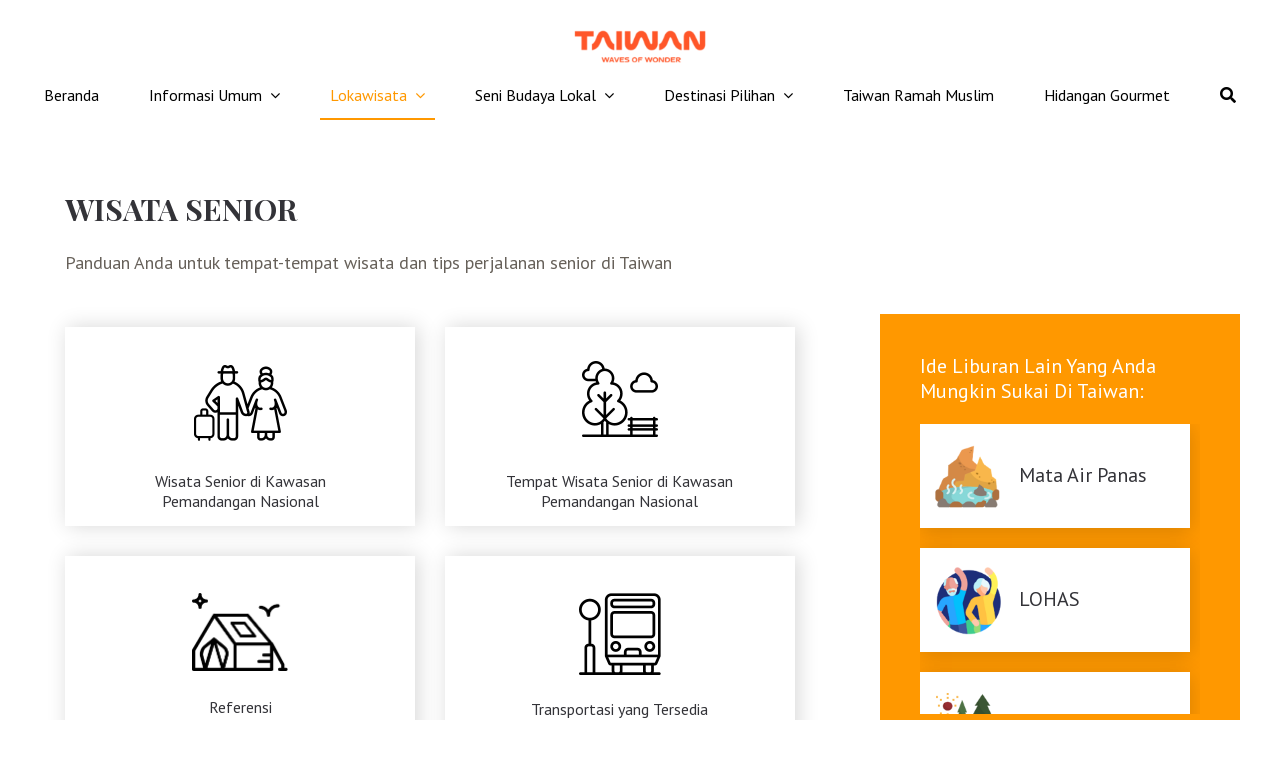

--- FILE ---
content_type: text/html; charset=UTF-8
request_url: https://taiwantourism.id/ide-liburan/wisata-senior/
body_size: 78936
content:
<!DOCTYPE html>
<html class="avada-html-layout-wide avada-html-header-position-top" lang="en-US" prefix="og: http://ogp.me/ns# fb: http://ogp.me/ns/fb#">
<head>
	<meta http-equiv="X-UA-Compatible" content="IE=edge" />
	<meta http-equiv="Content-Type" content="text/html; charset=utf-8"/>
	<meta name="viewport" content="width=device-width, initial-scale=1" />
	<meta name='robots' content='index, follow, max-image-preview:large, max-snippet:-1, max-video-preview:-1' />

<!-- Google Tag Manager for WordPress by gtm4wp.com -->
<script data-cfasync="false" data-pagespeed-no-defer>
	var gtm4wp_datalayer_name = "dataLayer";
	var dataLayer = dataLayer || [];
</script>
<!-- End Google Tag Manager for WordPress by gtm4wp.com -->
	<!-- This site is optimized with the Yoast SEO plugin v25.6 - https://yoast.com/wordpress/plugins/seo/ -->
	<title>Wisata Senior - Taiwan Tourism</title>
	<meta name="description" content="Wisata Senior - Ide Liburan" />
	<link rel="canonical" href="https://taiwantourism.id/ide-liburan/wisata-senior/" />
	<meta property="og:locale" content="en_US" />
	<meta property="og:type" content="article" />
	<meta property="og:title" content="Wisata Senior - Taiwan Tourism" />
	<meta property="og:description" content="Wisata Senior - Ide Liburan" />
	<meta property="og:url" content="https://taiwantourism.id/ide-liburan/wisata-senior/" />
	<meta property="og:site_name" content="Taiwan Tourism" />
	<meta property="article:publisher" content="https://www.facebook.com/tbrockl/" />
	<meta property="article:published_time" content="2024-01-15T08:59:30+00:00" />
	<meta property="article:modified_time" content="2025-11-17T06:24:59+00:00" />
	<meta property="og:image" content="https://taiwantourism.id/wp-content/uploads/2020/09/TaiwanTourism_metaimg1.jpg" />
	<meta property="og:image:width" content="1200" />
	<meta property="og:image:height" content="628" />
	<meta property="og:image:type" content="image/jpeg" />
	<meta name="author" content="pns.frontend@domedia.asia" />
	<meta name="twitter:card" content="summary_large_image" />
	<meta name="twitter:label1" content="Written by" />
	<meta name="twitter:data1" content="pns.frontend@domedia.asia" />
	<meta name="twitter:label2" content="Est. reading time" />
	<meta name="twitter:data2" content="8 minutes" />
	<script type="application/ld+json" class="yoast-schema-graph">{"@context":"https://schema.org","@graph":[{"@type":"Article","@id":"https://taiwantourism.id/ide-liburan/wisata-senior/#article","isPartOf":{"@id":"https://taiwantourism.id/ide-liburan/wisata-senior/"},"author":{"name":"pns.frontend@domedia.asia","@id":"https://taiwantourism.id/#/schema/person/0a5b17c30d850e3e554d3cf024e17a1f"},"headline":"Wisata Senior","datePublished":"2024-01-15T08:59:30+00:00","dateModified":"2025-11-17T06:24:59+00:00","mainEntityOfPage":{"@id":"https://taiwantourism.id/ide-liburan/wisata-senior/"},"wordCount":4625,"publisher":{"@id":"https://taiwantourism.id/#organization"},"articleSection":["Ide Liburan"],"inLanguage":"en-US"},{"@type":"WebPage","@id":"https://taiwantourism.id/ide-liburan/wisata-senior/","url":"https://taiwantourism.id/ide-liburan/wisata-senior/","name":"Wisata Senior - Taiwan Tourism","isPartOf":{"@id":"https://taiwantourism.id/#website"},"datePublished":"2024-01-15T08:59:30+00:00","dateModified":"2025-11-17T06:24:59+00:00","description":"Wisata Senior - Ide Liburan","breadcrumb":{"@id":"https://taiwantourism.id/ide-liburan/wisata-senior/#breadcrumb"},"inLanguage":"en-US","potentialAction":[{"@type":"ReadAction","target":["https://taiwantourism.id/ide-liburan/wisata-senior/"]}]},{"@type":"BreadcrumbList","@id":"https://taiwantourism.id/ide-liburan/wisata-senior/#breadcrumb","itemListElement":[{"@type":"ListItem","position":1,"name":"Home","item":"https://taiwantourism.id/"},{"@type":"ListItem","position":2,"name":"Wisata Senior"}]},{"@type":"WebSite","@id":"https://taiwantourism.id/#website","url":"https://taiwantourism.id/","name":"Taiwan Tourism","description":"","publisher":{"@id":"https://taiwantourism.id/#organization"},"potentialAction":[{"@type":"SearchAction","target":{"@type":"EntryPoint","urlTemplate":"https://taiwantourism.id/?s={search_term_string}"},"query-input":{"@type":"PropertyValueSpecification","valueRequired":true,"valueName":"search_term_string"}}],"inLanguage":"en-US"},{"@type":"Organization","@id":"https://taiwantourism.id/#organization","name":"Taiwan Tourism","url":"https://taiwantourism.id/","logo":{"@type":"ImageObject","inLanguage":"en-US","@id":"https://taiwantourism.id/#/schema/logo/image/","url":"https://taiwantourism.id/wp-content/uploads/2020/11/logo-1.png","contentUrl":"https://taiwantourism.id/wp-content/uploads/2020/11/logo-1.png","width":600,"height":206,"caption":"Taiwan Tourism"},"image":{"@id":"https://taiwantourism.id/#/schema/logo/image/"},"sameAs":["https://www.facebook.com/tbrockl/","https://www.youtube.com/channel/UChF_6NQyhh5HS57YBP51r6g"]},{"@type":"Person","@id":"https://taiwantourism.id/#/schema/person/0a5b17c30d850e3e554d3cf024e17a1f","name":"pns.frontend@domedia.asia","image":{"@type":"ImageObject","inLanguage":"en-US","@id":"https://taiwantourism.id/#/schema/person/image/","url":"https://secure.gravatar.com/avatar/8583498b2ccf270d87452f08d5257248?s=96&d=mm&r=g","contentUrl":"https://secure.gravatar.com/avatar/8583498b2ccf270d87452f08d5257248?s=96&d=mm&r=g","caption":"pns.frontend@domedia.asia"}}]}</script>
	<!-- / Yoast SEO plugin. -->


<link rel='dns-prefetch' href='//fonts.googleapis.com' />
<link rel="alternate" type="application/rss+xml" title="Taiwan Tourism &raquo; Feed" href="https://taiwantourism.id/feed/" />
					<link rel="shortcut icon" href="https://taiwantourism.id/wp-content/uploads/2020/09/Taiwan-Tourism-favicon.png" type="image/x-icon" />
		
					<!-- For iPhone -->
			<link rel="apple-touch-icon" href="https://taiwantourism.id/wp-content/uploads/2020/09/Taiwan-Tourism-favicon.png">
		
					<!-- For iPhone Retina display -->
			<link rel="apple-touch-icon" sizes="180x180" href="https://taiwantourism.id/wp-content/uploads/2020/09/Taiwan-Tourism-favicon.png">
		
					<!-- For iPad -->
			<link rel="apple-touch-icon" sizes="152x152" href="https://taiwantourism.id/wp-content/uploads/2020/09/Taiwan-Tourism-favicon.png">
		
					<!-- For iPad Retina display -->
			<link rel="apple-touch-icon" sizes="167x167" href="https://taiwantourism.id/wp-content/uploads/2020/09/Taiwan-Tourism-favicon.png">
		
		
		<meta property="og:title" content="Wisata Senior"/>
		<meta property="og:type" content="article"/>
		<meta property="og:url" content="https://taiwantourism.id/ide-liburan/wisata-senior/"/>
		<meta property="og:site_name" content="Taiwan Tourism"/>
		<meta property="og:description" content="Wisata Senior 

Panduan Anda untuk tempat-tempat wisata dan tips perjalanan senior di Taiwan     

Wisata Senior di Kawasan Pemandangan Nasional   

Tempat Wisata Senior di Kawasan Pemandangan Nasional   

Referensi    

Transportasi yang Tersedia"/>

									<meta property="og:image" content="https://taiwantourism.id/wp-content/uploads/2024/05/taiwan-logo.png"/>
							<style id='classic-theme-styles-inline-css' type='text/css'>
/*! This file is auto-generated */
.wp-block-button__link{color:#fff;background-color:#32373c;border-radius:9999px;box-shadow:none;text-decoration:none;padding:calc(.667em + 2px) calc(1.333em + 2px);font-size:1.125em}.wp-block-file__button{background:#32373c;color:#fff;text-decoration:none}
</style>
<style id='global-styles-inline-css' type='text/css'>
:root{--wp--preset--aspect-ratio--square: 1;--wp--preset--aspect-ratio--4-3: 4/3;--wp--preset--aspect-ratio--3-4: 3/4;--wp--preset--aspect-ratio--3-2: 3/2;--wp--preset--aspect-ratio--2-3: 2/3;--wp--preset--aspect-ratio--16-9: 16/9;--wp--preset--aspect-ratio--9-16: 9/16;--wp--preset--color--black: #000000;--wp--preset--color--cyan-bluish-gray: #abb8c3;--wp--preset--color--white: #ffffff;--wp--preset--color--pale-pink: #f78da7;--wp--preset--color--vivid-red: #cf2e2e;--wp--preset--color--luminous-vivid-orange: #ff6900;--wp--preset--color--luminous-vivid-amber: #fcb900;--wp--preset--color--light-green-cyan: #7bdcb5;--wp--preset--color--vivid-green-cyan: #00d084;--wp--preset--color--pale-cyan-blue: #8ed1fc;--wp--preset--color--vivid-cyan-blue: #0693e3;--wp--preset--color--vivid-purple: #9b51e0;--wp--preset--gradient--vivid-cyan-blue-to-vivid-purple: linear-gradient(135deg,rgba(6,147,227,1) 0%,rgb(155,81,224) 100%);--wp--preset--gradient--light-green-cyan-to-vivid-green-cyan: linear-gradient(135deg,rgb(122,220,180) 0%,rgb(0,208,130) 100%);--wp--preset--gradient--luminous-vivid-amber-to-luminous-vivid-orange: linear-gradient(135deg,rgba(252,185,0,1) 0%,rgba(255,105,0,1) 100%);--wp--preset--gradient--luminous-vivid-orange-to-vivid-red: linear-gradient(135deg,rgba(255,105,0,1) 0%,rgb(207,46,46) 100%);--wp--preset--gradient--very-light-gray-to-cyan-bluish-gray: linear-gradient(135deg,rgb(238,238,238) 0%,rgb(169,184,195) 100%);--wp--preset--gradient--cool-to-warm-spectrum: linear-gradient(135deg,rgb(74,234,220) 0%,rgb(151,120,209) 20%,rgb(207,42,186) 40%,rgb(238,44,130) 60%,rgb(251,105,98) 80%,rgb(254,248,76) 100%);--wp--preset--gradient--blush-light-purple: linear-gradient(135deg,rgb(255,206,236) 0%,rgb(152,150,240) 100%);--wp--preset--gradient--blush-bordeaux: linear-gradient(135deg,rgb(254,205,165) 0%,rgb(254,45,45) 50%,rgb(107,0,62) 100%);--wp--preset--gradient--luminous-dusk: linear-gradient(135deg,rgb(255,203,112) 0%,rgb(199,81,192) 50%,rgb(65,88,208) 100%);--wp--preset--gradient--pale-ocean: linear-gradient(135deg,rgb(255,245,203) 0%,rgb(182,227,212) 50%,rgb(51,167,181) 100%);--wp--preset--gradient--electric-grass: linear-gradient(135deg,rgb(202,248,128) 0%,rgb(113,206,126) 100%);--wp--preset--gradient--midnight: linear-gradient(135deg,rgb(2,3,129) 0%,rgb(40,116,252) 100%);--wp--preset--font-size--small: 13.5px;--wp--preset--font-size--medium: 20px;--wp--preset--font-size--large: 27px;--wp--preset--font-size--x-large: 42px;--wp--preset--font-size--normal: 18px;--wp--preset--font-size--xlarge: 36px;--wp--preset--font-size--huge: 54px;--wp--preset--spacing--20: 0.44rem;--wp--preset--spacing--30: 0.67rem;--wp--preset--spacing--40: 1rem;--wp--preset--spacing--50: 1.5rem;--wp--preset--spacing--60: 2.25rem;--wp--preset--spacing--70: 3.38rem;--wp--preset--spacing--80: 5.06rem;--wp--preset--shadow--natural: 6px 6px 9px rgba(0, 0, 0, 0.2);--wp--preset--shadow--deep: 12px 12px 50px rgba(0, 0, 0, 0.4);--wp--preset--shadow--sharp: 6px 6px 0px rgba(0, 0, 0, 0.2);--wp--preset--shadow--outlined: 6px 6px 0px -3px rgba(255, 255, 255, 1), 6px 6px rgba(0, 0, 0, 1);--wp--preset--shadow--crisp: 6px 6px 0px rgba(0, 0, 0, 1);}:where(.is-layout-flex){gap: 0.5em;}:where(.is-layout-grid){gap: 0.5em;}body .is-layout-flex{display: flex;}.is-layout-flex{flex-wrap: wrap;align-items: center;}.is-layout-flex > :is(*, div){margin: 0;}body .is-layout-grid{display: grid;}.is-layout-grid > :is(*, div){margin: 0;}:where(.wp-block-columns.is-layout-flex){gap: 2em;}:where(.wp-block-columns.is-layout-grid){gap: 2em;}:where(.wp-block-post-template.is-layout-flex){gap: 1.25em;}:where(.wp-block-post-template.is-layout-grid){gap: 1.25em;}.has-black-color{color: var(--wp--preset--color--black) !important;}.has-cyan-bluish-gray-color{color: var(--wp--preset--color--cyan-bluish-gray) !important;}.has-white-color{color: var(--wp--preset--color--white) !important;}.has-pale-pink-color{color: var(--wp--preset--color--pale-pink) !important;}.has-vivid-red-color{color: var(--wp--preset--color--vivid-red) !important;}.has-luminous-vivid-orange-color{color: var(--wp--preset--color--luminous-vivid-orange) !important;}.has-luminous-vivid-amber-color{color: var(--wp--preset--color--luminous-vivid-amber) !important;}.has-light-green-cyan-color{color: var(--wp--preset--color--light-green-cyan) !important;}.has-vivid-green-cyan-color{color: var(--wp--preset--color--vivid-green-cyan) !important;}.has-pale-cyan-blue-color{color: var(--wp--preset--color--pale-cyan-blue) !important;}.has-vivid-cyan-blue-color{color: var(--wp--preset--color--vivid-cyan-blue) !important;}.has-vivid-purple-color{color: var(--wp--preset--color--vivid-purple) !important;}.has-black-background-color{background-color: var(--wp--preset--color--black) !important;}.has-cyan-bluish-gray-background-color{background-color: var(--wp--preset--color--cyan-bluish-gray) !important;}.has-white-background-color{background-color: var(--wp--preset--color--white) !important;}.has-pale-pink-background-color{background-color: var(--wp--preset--color--pale-pink) !important;}.has-vivid-red-background-color{background-color: var(--wp--preset--color--vivid-red) !important;}.has-luminous-vivid-orange-background-color{background-color: var(--wp--preset--color--luminous-vivid-orange) !important;}.has-luminous-vivid-amber-background-color{background-color: var(--wp--preset--color--luminous-vivid-amber) !important;}.has-light-green-cyan-background-color{background-color: var(--wp--preset--color--light-green-cyan) !important;}.has-vivid-green-cyan-background-color{background-color: var(--wp--preset--color--vivid-green-cyan) !important;}.has-pale-cyan-blue-background-color{background-color: var(--wp--preset--color--pale-cyan-blue) !important;}.has-vivid-cyan-blue-background-color{background-color: var(--wp--preset--color--vivid-cyan-blue) !important;}.has-vivid-purple-background-color{background-color: var(--wp--preset--color--vivid-purple) !important;}.has-black-border-color{border-color: var(--wp--preset--color--black) !important;}.has-cyan-bluish-gray-border-color{border-color: var(--wp--preset--color--cyan-bluish-gray) !important;}.has-white-border-color{border-color: var(--wp--preset--color--white) !important;}.has-pale-pink-border-color{border-color: var(--wp--preset--color--pale-pink) !important;}.has-vivid-red-border-color{border-color: var(--wp--preset--color--vivid-red) !important;}.has-luminous-vivid-orange-border-color{border-color: var(--wp--preset--color--luminous-vivid-orange) !important;}.has-luminous-vivid-amber-border-color{border-color: var(--wp--preset--color--luminous-vivid-amber) !important;}.has-light-green-cyan-border-color{border-color: var(--wp--preset--color--light-green-cyan) !important;}.has-vivid-green-cyan-border-color{border-color: var(--wp--preset--color--vivid-green-cyan) !important;}.has-pale-cyan-blue-border-color{border-color: var(--wp--preset--color--pale-cyan-blue) !important;}.has-vivid-cyan-blue-border-color{border-color: var(--wp--preset--color--vivid-cyan-blue) !important;}.has-vivid-purple-border-color{border-color: var(--wp--preset--color--vivid-purple) !important;}.has-vivid-cyan-blue-to-vivid-purple-gradient-background{background: var(--wp--preset--gradient--vivid-cyan-blue-to-vivid-purple) !important;}.has-light-green-cyan-to-vivid-green-cyan-gradient-background{background: var(--wp--preset--gradient--light-green-cyan-to-vivid-green-cyan) !important;}.has-luminous-vivid-amber-to-luminous-vivid-orange-gradient-background{background: var(--wp--preset--gradient--luminous-vivid-amber-to-luminous-vivid-orange) !important;}.has-luminous-vivid-orange-to-vivid-red-gradient-background{background: var(--wp--preset--gradient--luminous-vivid-orange-to-vivid-red) !important;}.has-very-light-gray-to-cyan-bluish-gray-gradient-background{background: var(--wp--preset--gradient--very-light-gray-to-cyan-bluish-gray) !important;}.has-cool-to-warm-spectrum-gradient-background{background: var(--wp--preset--gradient--cool-to-warm-spectrum) !important;}.has-blush-light-purple-gradient-background{background: var(--wp--preset--gradient--blush-light-purple) !important;}.has-blush-bordeaux-gradient-background{background: var(--wp--preset--gradient--blush-bordeaux) !important;}.has-luminous-dusk-gradient-background{background: var(--wp--preset--gradient--luminous-dusk) !important;}.has-pale-ocean-gradient-background{background: var(--wp--preset--gradient--pale-ocean) !important;}.has-electric-grass-gradient-background{background: var(--wp--preset--gradient--electric-grass) !important;}.has-midnight-gradient-background{background: var(--wp--preset--gradient--midnight) !important;}.has-small-font-size{font-size: var(--wp--preset--font-size--small) !important;}.has-medium-font-size{font-size: var(--wp--preset--font-size--medium) !important;}.has-large-font-size{font-size: var(--wp--preset--font-size--large) !important;}.has-x-large-font-size{font-size: var(--wp--preset--font-size--x-large) !important;}
:where(.wp-block-post-template.is-layout-flex){gap: 1.25em;}:where(.wp-block-post-template.is-layout-grid){gap: 1.25em;}
:where(.wp-block-columns.is-layout-flex){gap: 2em;}:where(.wp-block-columns.is-layout-grid){gap: 2em;}
:root :where(.wp-block-pullquote){font-size: 1.5em;line-height: 1.6;}
</style>
<link rel='stylesheet' id='rs-plugin-settings-css' href='https://taiwantourism.id/wp-content/plugins/revslider/public/assets/css/rs6.css?ver=6.3.3' type='text/css' media='all' />
<style id='rs-plugin-settings-inline-css' type='text/css'>
#rs-demo-id {}
</style>
<link rel='stylesheet' id='dashicons-css' href='https://taiwantourism.id/wp-includes/css/dashicons.min.css?ver=d5615c8e3aa92765e3374e6535468fb3' type='text/css' media='all' />
<link rel='stylesheet' id='megamenu-google-fonts-css' href='//fonts.googleapis.com/css?family=Roboto%3A400%2C700&#038;ver=d5615c8e3aa92765e3374e6535468fb3' type='text/css' media='all' />
<link rel='stylesheet' id='megamenu-genericons-css' href='https://taiwantourism.id/wp-content/plugins/megamenu-pro/icons/genericons/genericons/genericons.css?ver=2.2' type='text/css' media='all' />
<link rel='stylesheet' id='megamenu-fontawesome-css' href='https://taiwantourism.id/wp-content/plugins/megamenu-pro/icons/fontawesome/css/font-awesome.min.css?ver=2.2' type='text/css' media='all' />
<link rel='stylesheet' id='megamenu-fontawesome5-css' href='https://taiwantourism.id/wp-content/plugins/megamenu-pro/icons/fontawesome5/css/all.min.css?ver=2.2' type='text/css' media='all' />
<link rel='stylesheet' id='child-slick-style-css' href='https://taiwantourism.id/wp-content/themes/Avada-Child-Theme/assets/css/slick-theme.min.css?ver=d5615c8e3aa92765e3374e6535468fb3' type='text/css' media='all' />
<link rel='stylesheet' id='child-style-custom-css' href='https://taiwantourism.id/wp-content/themes/Avada-Child-Theme/css/custom.css?ver=d5615c8e3aa92765e3374e6535468fb3' type='text/css' media='all' />
<link rel='stylesheet' id='avada-stylesheet-css' href='https://taiwantourism.id/wp-content/themes/Avada/assets/css/style.min.css?ver=7.1.2' type='text/css' media='all' />
<link rel='stylesheet' id='child-style-css' href='https://taiwantourism.id/wp-content/themes/Avada-Child-Theme/style.css?ver=d5615c8e3aa92765e3374e6535468fb3' type='text/css' media='all' />
<!--[if IE]>
<link rel='stylesheet' id='avada-IE-css' href='https://taiwantourism.id/wp-content/themes/Avada/assets/css/ie.min.css?ver=7.1.2' type='text/css' media='all' />
<style id='avada-IE-inline-css' type='text/css'>
.avada-select-parent .select-arrow{background-color:#ffffff}
.select-arrow{background-color:#ffffff}
</style>
<![endif]-->
<link rel='stylesheet' id='fusion-dynamic-css-css' href='https://taiwantourism.id/wp-content/uploads/fusion-styles/abe60b78adf2c2f0ba38c85aa99feaaa.min.css?ver=3.1.2' type='text/css' media='all' />
<script type="text/javascript" src="https://taiwantourism.id/wp-includes/js/jquery/jquery.min.js?ver=3.7.1" id="jquery-core-js"></script>
<script type="text/javascript" src="https://taiwantourism.id/wp-includes/js/jquery/jquery-migrate.min.js?ver=3.4.1" id="jquery-migrate-js"></script>
<script type="text/javascript" src="https://taiwantourism.id/wp-content/plugins/revslider/public/assets/js/rbtools.min.js?ver=6.3.3" id="tp-tools-js"></script>
<script type="text/javascript" src="https://taiwantourism.id/wp-content/plugins/revslider/public/assets/js/rs6.min.js?ver=6.3.3" id="revmin-js"></script>
<link rel="EditURI" type="application/rsd+xml" title="RSD" href="https://taiwantourism.id/xmlrpc.php?rsd" />

<link rel='shortlink' href='https://taiwantourism.id/?p=14302' />
<link rel="alternate" title="oEmbed (JSON)" type="application/json+oembed" href="https://taiwantourism.id/wp-json/oembed/1.0/embed?url=https%3A%2F%2Ftaiwantourism.id%2Fide-liburan%2Fwisata-senior%2F" />
<link rel="alternate" title="oEmbed (XML)" type="text/xml+oembed" href="https://taiwantourism.id/wp-json/oembed/1.0/embed?url=https%3A%2F%2Ftaiwantourism.id%2Fide-liburan%2Fwisata-senior%2F&#038;format=xml" />
<!-- start Simple Custom CSS and JS -->
<style type="text/css">
.fusion-blog-shortcode .fusion-read-more:after {
	font-size: 0.875rem;
}

.fusion-menu-element-wrapper .fusion-menu-element-list ul:not(.fusion-megamenu) {
	font-size: 0.875rem;
}

#content .post .post-content .fusion-fullwidth {
	padding-inline: 0;
}

.fusion-form-field fieldset > legend {
    visibility: hidden;
    position: absolute;
    z-index: -22;
}

.post-content .custom-fontstyle h6 {
	font-size: 1.125rem; 
	line-height: 24px; 
	color: #000000; 
	font-family: 'Playfair Display'; 
	font-weight: 400;
}

#mega-menu-wrap-main_navigation,
#mega-menu-wrap-main_navigation #mega-menu-main_navigation,
#mega-menu-wrap-main_navigation #mega-menu-main_navigation ul.mega-sub-menu,
#mega-menu-wrap-main_navigation #mega-menu-main_navigation li.mega-menu-item,
#mega-menu-wrap-main_navigation #mega-menu-main_navigation li.mega-menu-row,
#mega-menu-wrap-main_navigation #mega-menu-main_navigation li.mega-menu-column,
#mega-menu-wrap-main_navigation #mega-menu-main_navigation a.mega-menu-link,
#mega-menu-wrap-main_navigation #mega-menu-main_navigation span.mega-menu-badge,
#mega-menu-wrap-main_navigation #mega-menu-main_navigation+button.mega-close {
	font-size: 0.875rem !important;
}

.more a.active:after {
    font-size: 0.875rem !important;
}

.fusion-body .fusion-text {
    font-size: 0.875rem !important;
}

</style>
<!-- end Simple Custom CSS and JS -->
<!-- start Simple Custom CSS and JS -->
<style type="text/css">
@keyframes pulse-red {
  0% {
    transform: scale(0.90);
    filter: drop-shadow(0 0 0 rgb(255, 131, 143));
  }

  70% {
    transform: scale(1);
    filter: drop-shadow(0 0 20px rgba(227, 9, 34, 0));
  }

  100% {
    transform: scale(0.90);
    filter: drop-shadow(0 0 0 rgba(227, 9, 34, 0));
  }
}

@keyframes pulse-orange {
  0% {
    transform: scale(0.90);
    filter: drop-shadow(0 0 0 rgb(250, 193, 59));
  }

  70% {
    transform: scale(1);
    filter: drop-shadow(0 0 20px rgba(227, 9, 34, 0));
  }

  100% {
    transform: scale(0.90);
    filter: drop-shadow(0 0 0 rgba(227, 9, 34, 0));
  }
}

@keyframes pulse-orange-dark {
  0% {
    transform: scale(0.90);
    filter: drop-shadow(0 0 0 rgb(252, 180, 12));
  }

  70% {
    transform: scale(1);
    filter: drop-shadow(0 0 20px rgba(227, 9, 34, 0));
  }

  100% {
    transform: scale(0.90);
    filter: drop-shadow(0 0 0 rgba(227, 9, 34, 0));
  }
}

@keyframes pulse-purple {
  0% {
    transform: scale(0.90);
    filter: drop-shadow(0 0 0 rgb(209, 113, 228));
  }

  70% {
    transform: scale(1);
    filter: drop-shadow(0 0 20px rgba(227, 9, 34, 0));
  }

  100% {
    transform: scale(0.90);
    filter: drop-shadow(0 0 0 rgba(227, 9, 34, 0));
  }
}

@keyframes pulse-brown {
  0% {
    transform: scale(0.90);
    filter: drop-shadow(0 0 0 rgb(194, 139, 85));
  }

  70% {
    transform: scale(1);
    filter: drop-shadow(0 0 20px rgba(227, 9, 34, 0));
  }

  100% {
    transform: scale(0.90);
    filter: drop-shadow(0 0 0 rgba(227, 9, 34, 0));
  }
}

@keyframes pulse-green {
  0% {
    transform: scale(0.90);
    filter: drop-shadow(0 0 0 rgb(173, 196, 73));
  }

  70% {
    transform: scale(1);
    filter: drop-shadow(0 0 20px rgba(227, 9, 34, 0));
  }

  100% {
    transform: scale(0.90);
    filter: drop-shadow(0 0 0 rgba(227, 9, 34, 0));
  }
}

@keyframes pulse-blue {
  0% {
    transform: scale(0.90);
    filter: drop-shadow(0 0 0 rgb(71, 163, 243));
  }

  70% {
    transform: scale(1);
    filter: drop-shadow(0 0 20px rgba(227, 9, 34, 0));
  }

  100% {
    transform: scale(0.90);
    filter: drop-shadow(0 0 0 rgba(227, 9, 34, 0));
  }
}

@keyframes pulse-blue-light {
  0% {
    transform: scale(0.90);
    filter: drop-shadow(0 0 0 rgb(77, 193, 197));
  }

  70% {
    transform: scale(1);
    filter: drop-shadow(0 0 20px rgba(227, 9, 34, 0));
  }

  100% {
    transform: scale(0.90);
    filter: drop-shadow(0 0 0 rgba(227, 9, 34, 0));
  }
}

/* Animation */
.dot-pulse-red {
  animation: pulse-red 1.5s infinite;
}

.dot-pulse-orange {
  animation: pulse-orange 1.5s infinite;
}

.dot-pulse-orange-dark {
  animation: pulse-orange-dark 1.5s infinite;
}

.dot-pulse-purple {
  animation: pulse-purple 1.5s infinite;
}

.dot-pulse-brown {
  animation: pulse-brown 1.5s infinite;
}

.dot-pulse-green {
  animation: pulse-green 1.5s infinite;
}

.dot-pulse-blue {
  animation: pulse-blue 1.5s infinite;
}

.dot-pulse-blue-light {
  animation: pulse-blue-light 1.5s infinite;
}

/* Banner Image  */
.full-banner .image img {
  width: 100%;
  height: 500px;
  object-fit: cover;
}

@media(max-width: 767px) {
  .full-banner .image img {
    width: 100%;
    height: 200px;
    object-fit: cover;
  }
}

/* Tourism Union */
.tourismUnion-wrap {
  display: flex;
  flex-wrap: wrap;
  box-shadow: 0 0 10px rgba(0 0 0/8%);
  border-radius: 10px;
  background-color: #fff;
  padding: 30px 25px 30px 40px;
}

.tourismUnion-map {
  width: 450px;
  height: 800px;
  margin: 20px 0;
  position: relative
}

.tourismUnion-map .map-img {
  position: absolute;
  display: block;
  width: 450px;
  left: 5px;
  top: 60px;
}

.tourismUnion-map .map-img img {
  width: 100%;
}

.tourismUnion-map .dot {
  overflow: hidden;
  background-size: contain;
  background-repeat: no-repeat;
  background-position: center;
  position: absolute;
  display: inline-block;
  width: 40px;
  height: 60px;
  overflow: unset;
  cursor: pointer;
}

.tourismUnion-map .dot[data-name=neco] {
  top: 11.7%;
  left: 86.2%;
  animation: pulse-blue 1.5s infinite;
  animation-delay: 0.3s;
}

.tourismUnion-map .dot[data-name=crown] {
  top: 2%;
  left: 79%;
  animation: pulse-blue 1.5s infinite;
}

.tourismUnion-map .dot[data-name=hmaart] {
  top: 15%;
  left: 62.5%;
  animation: pulse-orange 1.5s infinite;
}

.tourismUnion-map .dot[data-name=tcart] {
  top: 25%;
  left: 40%;
  animation: pulse-orange 1.5s infinite;
  animation-delay: 0.3s;
}

.tourismUnion-map .dot[data-name=sunmoonlake] {
  top: 32%;
  left: 59.2%;
  animation: pulse-orange 1.5s infinite;
}

.tourismUnion-map .dot[data-name="235"] {
  top: 40.3%;
  left: 49%;
  animation: pulse-orange 1.5s infinite;
  animation-delay: 0.3s;
}

.tourismUnion-map .dot[data-name=swcoast] {
  top: 37%;
  left: 24.5%;
  animation: pulse-orange 1.5s infinite;
}

.tourismUnion-map .dot[data-name=siraya] {
  top: 51.5%;
  left: 32%;
  animation: pulse-purple 1.5s infinite;
  animation-delay: 0.3s;
}

.tourismUnion-map .dot[data-name=kao] {
  top: 55%;
  left: 45%;
  animation: pulse-purple 1.5s infinite;
}

.tourismUnion-map .dot[data-name=pingtung] {
  top: 65.5%;
  left: 43%;
  animation: pulse-purple 1.5s infinite;
  animation-delay: 0.3s;
}

.tourismUnion-map .dot[data-name=eastcoast] {
  top: 43%;
  left: 73%;
  animation: pulse-blue-light 1.5s infinite;
  animation-delay: 0.5s;
}

.tourismUnion-map .dot[data-name=penghu] {
  top: 42%;
  left: 5%;
  animation: pulse-green 1.5s infinite;
  animation-delay: 0.5s;
}

.tourismUnion-map .dot[data-name=matsu] {
  top: 0%;
  left: 14%;
  animation: pulse-brown 1.5s infinite;
}

.tourismUnion-map .dot[data-name=kinmen] {
  top: 17.5%;
  left: 10.4%;
  animation: pulse-red 1.5s infinite;
  animation-delay: 0.3s;
}

.tourismUnion-main {
  width: 450px;
}

.tourismUnion-main .wrap {
  display: none;
  width: 350px;
  margin-left: auto;
  border: 3px solid var(--color);
  border-radius: 8px;
}

.tourismUnion-main .wrap .area {
  text-align: left;
  padding: 10px 20px;
  font-size: 1.25rem;
  font-family: 'Playfair Display';
  color: #000;
  background: var(--color);
  line-height: 1.2;
}

.tourismUnion-main .wrap .item {
  padding: 15px 30px 20px;
  display: block;
  text-align: center;
  line-height: 1.3;
  border-bottom: 3px solid var(--color);
}

.tourismUnion-main .wrap .image {
  margin-bottom: 10px;
  background-color: #fff;
  height: 130px;
}

.tourismUnion-main .wrap .image img {
  width: 100%;
  height: 100%;
  object-fit: contain;
}

@media(max-width: 1199px) {
  .tourismUnion-wrap {
    transform: scale(0.9);
    transform-origin: 25% top;
  }
}


@media(max-width: 1024px) {
  .tourismUnion-wrap {
    transform: unset;
    transform-origin: 0 top;
  }

  .tourismUnion-main {
    width: 100%;
    display: flex;
    flex-wrap: wrap;
  }

  .tourismUnion-main .wrap {
    width: 100%;
    display: flex !important;
    flex-wrap: wrap;
    margin-bottom: 30px;
  }

  .tourismUnion-main .wrap .area {
    width: 100%;
  }

  .tourismUnion-main .wrap .item {
    width: 33.333333%;
    border-bottom: 0;
  }
}

@media(max-width: 991px) {
  .tourismUnion-main .wrap .item {
    width: 50%;
  }
}

@media(max-width: 767px) {
  .tourismUnion-wrap {
    transform: unset;
    transform-origin: 0 top;
  }

  .tourismUnion-main {
    width: 100%;
  }

  .tourismUnion-main .wrap {
    width: 100%;
  }

  .tourismUnion-main .wrap .item {
    width: 100%;
  }

  .tourismUnion-main .wrap .item:not(:last-child) {
    border-right: none;
    border-bottom: 3px solid var(--color);
  }
}

/* --------------------------
  Tourism Union Area
---------------------------- */
.tourism-area-wrap {
  width: calc(100% - 900px);
  display: flex;
  flex-wrap: wrap;
  flex-direction: column;
  gap: 25px;
  padding-top: 30px;
}

.tourism-area-wrap .item {
  display: flex;
  flex-wrap: wrap;
}

.tourism-area-wrap .item .color {
  width: 30px;
  height: 30px;
  display: block;
  background: var(--color);
  border-radius: 10px;
}

.tourism-area-wrap .item .area {
  width: calc(100% - 30px);
  padding-left: 15px;
}

.c-red {
  --color: #FCC6CB;
}

.c-orange {
  --color: #F6DFA9;
}

.c-orange-dark {
  --color: #FF9800;
}

.c-brown {
  --color: #D4A373;
}

.c-purple {
  --color: #DEC5E3;
}

.c-green {
  --color: #CAD697;
}

.c-blue {
  --color: #B6DCFE;
}

.c-blue-light {
  --color: #A9F8FB;
}

/* Taiwan Union - detail page */
.tu-banner {
  display: block;
  width: 100%;
}

.tu-banner img {
  width: 100%;
  height: 278px;
  object-fit: cover;
}

.thumb-img {
  width: 90%;
}

.thumb-img img {
  width: 100%;
  height: 175px;
  object-fit: contain;
}

.tu-banner {
  display: block;
  width: 100%;
}

.tu-banner img {
  width: 100%;
  height: 278px;
  object-fit: cover;
}

.thumb-img {
  width: 90%;
}

.thumb-img img {
  width: 100%;
  height: 175px;
  object-fit: contain;
}

table.tu-table {
  width: 100%;
}

table.tu-table>tbody>tr>td {
  width: 50%;
  padding: 0 15px 15px 0;
  vertical-align: top;
}

table.tu-table td img {
  max-width: 100%;
  height: auto;
}

table.tu-table .icon {
  width: 35px;
}

.contact-info {
  margin-top: 20px;
  margin-left: 10px;
}

.contact-info td {
  vertical-align: text-top;
  padding: 0 10px 5px 0;
}

.contact-info td:first-child {
  width: 30px;
}

.btn-lagi {
  margin-top: 20px;
  display: inline-block;
  font-size: 0.875rem;
}

.btn-lagi::after {
  content: url([data-uri]);
  margin-left: 10px;
  width: 5px;
  display: inline-block;
}

.tu-accordion.fusion-accordian .fusion-panel {
  border-bottom: 1px solid #E1E1E1;
  padding: 15px 20px;
}

.tu-accordion .panel-heading .active {
  font-weight: bold;
}

.tu-accordion .panel-heading .active .fusion-toggle-icon-wrapper {
  color: #EF4621;
}

ul.list-link-pg {
  padding: 0;
  list-style: none;
  display: flex;
  flex-wrap: wrap;
  border: 0;
  margin: 0 0 -1px;
  padding: 0;
}

ul.list-link-pg li {
  display: inline-flex;
  font-size: 1.25rem;
  border-bottom: 1px solid #e1e1e1;
}

ul.list-link-pg li:not(:last-child) {
  padding-right: 30px;
}

ul.list-link-pg li a {
  padding: 7px 10px;
  display: inline-block;
}

ul.list-link-pg li.active a {
  color: #FF9800;
  display: inline-block;
  border-top: 2px solid #FF9800;
}

.link-pg-wrap {
  display: block;
  border-top: 1px solid #e1e1e1;
  border-bottom: 1px solid #e1e1e1;
}


.additional-thumb {
  width: 100%;
}

.additional-thumb img {
  width: 100%;
  height: 228px;
  object-fit: cover;
}

.fusion-layout-column .fusion-button {
  white-space: normal;
}

@media(max-width: 1100px) {
  .additional-thumb img {
    height: 150px;
  }
}

@media (max-width: 767px) {
  .thumb-img {
    width: 100%;
  }

  ul.list-link-pg {
    display: flex;
    flex-wrap: nowrap;
    white-space: nowrap;
    overflow: auto;
  }

  ul.list-link-pg::-webkit-scrollbar {
    display: none;
  }


  .link-pg-wrap+.fusion-separator {
    margin: 0 0 25px !important;
  }

  table.tu-table>tbody>tr>td {
    width: 100%;
    display: block;
    padding: 0;
  }

  table.tu-table {
    margin-bottom: 10px;
  }

  .tu-accordion .fusion-toggle-heading {
    font-size: 1rem !important;
  }

  .additional-thumb img {
    height: 230px;
  }
}

/* TU - Sidebar */
.fusion-asosiasipariwisatawilayahselatan>.fusion-sidebar-inner-content>.widget_custom_html:first-child,
.fusion-asosiasipariwisatawilayahtimur>.fusion-sidebar-inner-content>.widget_custom_html:first-child,
.fusion-asosiasipariwisatawilayahtengah>.fusion-sidebar-inner-content>.widget_custom_html:first-child,
.fusion-asosiasipariwisatawilayahshare>.fusion-sidebar-inner-content>.widget_custom_html:first-child,
.fusion-asosiasipariwisatahsinchu-miaolisidebar>.fusion-sidebar-inner-content>.widget_custom_html:first-child,
.fusion-asosiasipariwisataalishanbesarsidebar>.fusion-sidebar-inner-content>.widget_custom_html:first-child {
  padding: 40px !important;
  background: #ff9800 !important;
}

.fusion-asosiasipariwisatawilayahselatan .w-sidebar .w-box .sb-img img,
.fusion-asosiasipariwisatawilayahtimur .w-sidebar .w-box .sb-img img,
.fusion-asosiasipariwisatawilayahtengah .w-sidebar .w-box .sb-img img,
.fusion-asosiasipariwisatawilayahshare .w-sidebar .w-box .sb-img img,
.fusion-asosiasipariwisatahsinchu-miaolisidebar .w-sidebar .w-box .sb-img img,
.fusion-asosiasipariwisataalishanbesarsidebar .w-sidebar .w-box .sb-img img {
  width: 60px;
}

.fusion-asosiasipariwisatawilayahselatan .w-sidebar .w-box .sb-title a,
.fusion-asosiasipariwisatawilayahtimur .w-sidebar .w-box .sb-title a,
.fusion-asosiasipariwisatawilayahtengah .w-sidebar .w-box .sb-title a,
.fusion-asosiasipariwisatawilayahshare .w-sidebar .w-box .sb-title a,
.fusion-asosiasipariwisatahsinchu-miaolisidebar .w-sidebar .w-box .sb-title a,
.fusion-asosiasipariwisataalishanbesarsidebar .w-sidebar .w-box .sb-title a {
  font-size: 1rem;
  line-height: 18px;
}

.fusion-asosiasipariwisatawilayahselatan>.fusion-sidebar-inner-content>.widget_custom_html:nth-child(2):not(:first-child) .heading h4,
.fusion-asosiasipariwisatawilayahtimur>.fusion-sidebar-inner-content>.widget_custom_html:nth-child(2):not(:first-child) .heading h4,
.fusion-asosiasipariwisatawilayahtengah>.fusion-sidebar-inner-content>.widget_custom_html:nth-child(2):not(:first-child) .heading h4,
.fusion-asosiasipariwisatawilayahshare>.fusion-sidebar-inner-content>.widget_custom_html:nth-child(2):not(:first-child) .heading h4,
.fusion-asosiasipariwisatahsinchu-miaolisidebar>.fusion-sidebar-inner-content>.widget_custom_html:nth-child(2):not(:first-child) .heading h4,
.fusion-asosiasipariwisataalishanbesarsidebar>.fusion-sidebar-inner-content>.widget_custom_html:nth-child(2):not(:first-child) .heading h4 {
  color: #000000;
}

.fusion-asosiasipariwisatawilayahselatan .db-sidebar,
.fusion-asosiasipariwisatawilayahtimur .db-sidebar,
.fusion-asosiasipariwisatawilayahtengah .db-sidebar,
.fusion-asosiasipariwisatawilayahshare .db-sidebar,
.fusion-asosiasipariwisatahsinchu-miaolisidebar .db-sidebar,
.fusion-asosiasipariwisataalishanbesarsidebar .db-sidebar {
  padding-bottom: 30px;
}

/* Hide Current Sidebar */
.fusion-asosiasipariwisatawilayahselatan .w-sidebar.current,
.fusion-asosiasipariwisatawilayahtimur .w-sidebar.current,
.fusion-asosiasipariwisatawilayahtengah .w-sidebar.current,
.fusion-asosiasipariwisatawilayahshare .w-sidebar.current {
  display: none !important;
}


/* Button */
.btn-link-box {
  display: inline-block;
  position: relative;
  border: 1px solid #000;
  padding: 8px 40px 8px 15px;
  margin-right: 60px;
  font-size: 0.875rem;
  color: #000;
}

.btn-link-box::after {
  content: '';
  position: absolute;
  top: -1px;
  right: -52px;
  width: 45px;
  height: 100%;
  border: 1px solid #000;
  background: url([data-uri]);
  background-repeat: no-repeat;
  background-position: center;
  background-size: 6px;
  background-blend-mode: overlay;
}

.btn-link-box:hover {
  background: #ff9800;
  color: #fff;
  border-color: #ff9800;
}

.btn-link-box:hover:after {
  background-color: #ff9800;
  color: #fff;
  border-color: #ff9800;
  background-image: url([data-uri]);
}

@media (max-width: 767px) {
  .space-mb-none {
    margin: 0 !important;
  }

  .fusion-asosiasipariwisatawilayahselatan,
  .fusion-asosiasipariwisatawilayahtimur,
  .fusion-asosiasipariwisatawilayahtengah,
  .fusion-asosiasipariwisatawilayahshare,
  .fusion-asosiasipariwisatahsinchu-miaolisidebar {
    margin-top: 0 !important;
  }

  .fusion-asosiasipariwisatawilayahselatan.fusion-sidebar-inner-content>.widget_custom_html:first-child,
  .fusion-asosiasipariwisatawilayahtimur.fusion-sidebar-inner-content>.widget_custom_html:first-child,
  .fusion-asosiasipariwisatawilayahtengah>.fusion-sidebar-inner-content>.widget_custom_html:first-child,
  .fusion-asosiasipariwisatawilayahshare>.fusion-sidebar-inner-content>.widget_custom_html:first-child,
  .fusion-asosiasipariwisatahsinchu-miaolisidebar>.fusion-sidebar-inner-content>.widget_custom_html:first-child {
    padding: 20px !important;
  }

  .fusion-asosiasipariwisatawilayahselatan.fusion-sidebar-inner-content>.widget_custom_html:nth-child(2),
  .fusion-asosiasipariwisatawilayahtimur.fusion-sidebar-inner-content>.widget_custom_html:nth-child(2),
  .fusion-asosiasipariwisatawilayahtengah.fusion-sidebar-inner-content>.widget_custom_html:nth-child(2),
  .fusion-asosiasipariwisatawilayahshare>.fusion-sidebar-inner-content>.widget_custom_html:nth-child(2),
  .fusion-asosiasipariwisatahsinchu-miaolisidebar>.fusion-sidebar-inner-content>.widget_custom_html:nth-child(2) {
    padding: 0 20px;
  }

}

/* Menu */
.fusion-menu-element-wrapper.dropdown-carets-yes:not(.collapse-enabled).direction-row.expand-method-hover li.menu-item-has-children:not(.fusion-menu-item-button) ul a {
  padding-top: 8px;
  padding-bottom: 8px;
}

/* -------------------- Mountain -------------------- */
.page-id-16512 [id] {
  scroll-margin-top: 70px;
}

.icon-box-wrap {
  text-align: center;
  margin-bottom: 25px !important;
}

.icon-box-wrap .fusion-imageframe {
  transition: all .4s ease;
  -webkit-transition: all .4s ease;
}

.icon-box-wrap .fusion-imageframe img {
  width: auto;
  height: 80px;
  object-fit: contain;
  transition: all .4s ease;
  -webkit-transition: all .4s ease;
}

.icon-box-wrap:hover>div>.fusion-text {
  color: #ff9800;
}

.icon-box-wrap:hover .fusion-imageframe {
  transform: scale(1.1);
}

.video-col-wrap>.fusion-column-wrapper .fusion-button {
  position: absolute;
  bottom: 15px;
  left: 50%;
  width: calc(100% - 50px);
  z-index: 2;
  transform: translateX(-50%);
  background: transparent;
  color: #fff;
  padding-left: 10px;
  padding-right: 10px;
}

.video-col-wrap>.fusion-column-wrapper .fusion-button .fusion-button-text {
  color: #fff;
  font-size: 1.125rem;
}

.video-col-wrap:hover>.fusion-column-wrapper .fusion-button {
  background: #FF9800;
}

.video-col-wrap .fusion-imageframe {
  position: relative;
}

.video-col-wrap .fusion-imageframe img {
  width: 100%;
  height: 190px;
  object-fit: cover;
}

.video-col-wrap .fusion-imageframe::before {
  content: '';
  position: absolute;
  bottom: 0;
  left: 0;
  width: 100%;
  height: 40%;
  background: linear-gradient(0deg, black, transparent);
  z-index: 1;
}

/* Mountain Union - Map */
.mu-wrap.tourismUnion-wrap {
  padding: 0;
  box-shadow: unset;
  border-radius: unset;
}

.mu-wrap .tourismUnion-map {
  width: 420px;
  height: 500px;
}

.mu-wrap .tourismUnion-map .map-img {
  top: 0;
  width: 420px;
}

.mu-wrap .tourismUnion-main {
  width: 280px;
  margin-left: auto;
  margin-bottom: 40px;
  align-self: flex-end;
}

.mu-wrap .tourismUnion-map .dot::before {
  content: '';
  position: absolute;
  bottom: 0;
  left: 50%;
  transform: translateX(-50%);
  width: 100%;
  height: 2px;
  background: radial-gradient(circle, rgb(139 139 139) 0%, rgba(0, 0, 0, 0) 100%);
  filter: blur(1px);
  opacity: 0;
  transition: all .3s ease;
}

.mu-wrap .tourismUnion-map .dot:hover::before,
.mu-wrap .tourismUnion-map .dot.active::before {
  opacity: 1;
}

.mu-wrap .tourismUnion-main .wrap {
  width: 270px;
}

.mu-wrap .tourismUnion-main .wrap .item {
  padding: 0;
}

.mu-wrap .tourismUnion-main .wrap .image {
  width: 100%;
  height: 200px;
  margin-bottom: 0;
}

.mu-wrap .tourismUnion-main .wrap .image img {
  position: absolute;
  top: 0;
  left: 0;
  width: 100%;
  height: 100%;
  object-fit: cover;
}

.mu-wrap .wrap .view-more-wrap {
  position: absolute;
  bottom: 5px;
  z-index: 1;
  left: 50%;
  width: calc(100% - 10px);
  text-align: center;
  transform: translateX(-50%);
}

.mu-wrap .wrap .item {
  position: relative;
}

.view-more-wrap .btn-view-more {
  display: block;
  background: #FF9800;
  color: #fff;
  padding: 8px 10px;
  font-size: 1rem;
}

.view-more-wrap .btn-view-more:hover {
  filter: brightness(0.9);
}

/* Dots - Mountain */
.mu-wrap .tourismUnion-map .dot {
  width: 26px;
  height: 38px;
}

.mu-wrap .tourismUnion-map .dot[data-name="mountain-central"] {
  top: 40%;
  left: 64%;
}

.mu-wrap .tourismUnion-map .dot[data-name="mountain-xueshan"] {
  top: 19%;
  left: 64%;
}

.mu-wrap .tourismUnion-map .dot[data-name="mountain-yushan"] {
  top: 45%;
  left: 48%;
}

.mu-wrap .tourismUnion-map .dot[data-name="mountain-alishan"] {
  top: 37%;
  left: 45.5%;
}

.mu-wrap .tourismUnion-map .dot[data-name="mountain-coastal"] {
  top: 49.5%;
  left: 65.8%;
}

/* Dots - nation park */
.mu-wrap .tourismUnion-map .dot[data-name="national-yangmingshan"] {
  top: 4%;
  left: 82%;
}

.mu-wrap .tourismUnion-map .dot[data-name="national-shei-pa"] {
  top: 25%;
  left: 68%;
}

.mu-wrap .tourismUnion-map .dot[data-name="national-taroko"] {
  top: 31%;
  right: 16.5%;
}

.mu-wrap .tourismUnion-map .dot[data-name="national-yushan"] {
  top: 45.5%;
  left: 56%;
}

.mu-wrap .tourismUnion-map .dot[data-name="national-kenting"] {
  bottom: 6%;
  left: 44%;
}

.mu-wrap .tourismUnion-map .dot[data-name="national-kinmen"] {
  top: 21%;
  left: 19%;
}

.mu-wrap .tourismUnion-map .dot[data-name="national-taijiang"] {
  top: 49%;
  left: 26%;
}

.mu-wrap .tourismUnion-map .dot[data-name="national-dongsha-atoll"] {
  bottom: 12.5%;
  left: 2%;
}

.mu-wrap .tourismUnion-map .dot[data-name="national-south-penghu-marine"] {
  top: 58.5%;
  left: 3%;
}

.mu-wrap .tourismUnion-map .dot[data-name="national-shoushan"] {
  top: 64.5%;
  left: 29.5%;
}

/* Dots - recreation */
.mu-wrap.mu-recreation-wrap .tourismUnion-map .dot,
.mu-wrap.mu-culture-wrap .tourismUnion-map .dot {
  width: 16px;
  height: 25px;
}

.mu-wrap .tourismUnion-map .dot[data-name="recreation-taipingshan"] {
  top: 24%;
  right: 15%;
}

.mu-wrap .tourismUnion-map .dot[data-name="recreation-dongyanshan"] {
  top: 14.5%;
  right: 19.5%;
}

.mu-wrap .tourismUnion-map .dot[data-name="recreation-neidong"] {
  top: 16.5%;
  right: 13.5%;
}

.mu-wrap .tourismUnion-map .dot[data-name="recreation-manyueyuan"] {
  top: 15.5%;
  right: 16.8%;
}

.mu-wrap .tourismUnion-map .dot[data-name="recreation-lalamountain"] {
  top: 19%;
  right: 19%;
}

.mu-wrap .tourismUnion-map .dot[data-name="recreation-daxueshan"] {
  top: 27.5%;
  left: 59.8%;
}

.mu-wrap .tourismUnion-map .dot[data-name="recreation-baxianshan"] {
  top: 30.5%;
  left: 62%;
}

.mu-wrap .tourismUnion-map .dot[data-name="recreation-hehuanshan"] {
  top: 33%;
  left: 71%;
}

.mu-wrap .tourismUnion-map .dot[data-name="recreation-wuling"] {
  top: 25%;
  left: 72%;
}

.mu-wrap .tourismUnion-map .dot[data-name="recreation-aowanda"] {
  top: 37%;
  left: 65%;
}

.mu-wrap .tourismUnion-map .dot[data-name="recreation-zhiben"] {
  top: 70%;
  left: 55%;
}

.mu-wrap .tourismUnion-map .dot[data-name="recreation-alishan"] {
  top: 45%;
  left: 52%;
}

.mu-wrap .tourismUnion-map .dot[data-name="recreation-tengzhi"] {
  top: 57.5%;
  left: 48.5%;
}

.mu-wrap .tourismUnion-map .dot[data-name="recreation-shuangliu"] {
  bottom: 16%;
  left: 45%;
}

.mu-wrap .tourismUnion-map .dot[data-name="recreation-kenting"] {
  bottom: 6%;
  left: 45%;
}

.mu-wrap .tourismUnion-map .dot[data-name="recreation-chinan"] {
  top: 40%;
  left: 77%;
}

.mu-wrap .tourismUnion-map .dot[data-name="recreation-fuyuan"] {
  top: 46.5%;
  left: 72%;
}

.mu-wrap .tourismUnion-map .dot[data-name="recreation-siangyang"] {
  top: 55%;
  left: 57%;
}

.mu-wrap .tourismUnion-map .dot[data-name="recreation-guanwu"] {
  top: 22%;
  left: 66%;
}

/* Dots - Culture Park */
.mu-wrap .tourismUnion-map .dot[data-name="culture-lintianshan"] {
  top: 46%;
  left: 74%;
}

.mu-wrap .tourismUnion-map .dot[data-name="culture-dongshih"] {
  top: 27%;
  left: 56%;
}

.mu-wrap .tourismUnion-map .dot[data-name="culture-alishan"] {
  top: 48%;
  left: 43%;
}

.mu-wrap .tourismUnion-map .dot[data-name="culture-luodong"] {
  top: 21%;
  right: 8.5%;
}

/* Dots - Moutaineering */
.mu-wrap .tourismUnion-map .dot.moutaineering-wuling-1 {
  top: 23%;
  right: 9%;
}

.mu-moutaineering-wrap.mu-wrap .tourismUnion-map .dot {
  width: 16px;
  height: 25px;
}

.mu-wrap .tourismUnion-map .dot.moutaineering-wuling-2 {
  top: 26.9%;
  right: 27%;
}

.mu-wrap .tourismUnion-map .dot.moutaineering-wuling-3 {
  top: 26.9%;
  right: 23.2%;
}

.mu-wrap .tourismUnion-map .dot.moutaineering-wuling-4 {
  top: 30.2%;
  right: 22.5%;
}

.mu-wrap .tourismUnion-map .dot.moutaineering-nenggao-1 {
  top: 38.2%;
  left: 67.5%;
}

.mu-wrap .tourismUnion-map .dot.moutaineering-nenggao-4 {
  top: 40.5%;
  left: 65.5%;
}

.mu-wrap .tourismUnion-map .dot.moutaineering-nenggao-2 {
  top: 37.8%;
  left: 58%;
}

.mu-wrap .tourismUnion-map .dot.moutaineering-nenggao-3 {
  top: 37.7%;
  left: 63%;
}

.mu-wrap .tourismUnion-map .dot.moutaineering-alishan-1 {
  top: 42%;
  left: 56%;
}

.mu-wrap .tourismUnion-map .dot.moutaineering-alishan-2 {
  top: 49%;
  left: 57%;
}

.mu-wrap .tourismUnion-map .dot.moutaineering-alishan-3 {
  top: 47%;
  left: 48%;
}

.mu-wrap .tourismUnion-map .dot.moutaineering-alishan-4 {
  top: 49%;
  left: 46%;
}

.mu-wrap .tourismUnion-map .dot.moutaineering-alishan-5 {
  top: 49%;
  left: 50%;
}

.mu-wrap .tourismUnion-map .dot.moutaineering-alishan-6 {
  top: 45%;
  left: 34%;
}

.mu-wrap .tourismUnion-map .dot.moutaineering-alishan-7 {
  top: 45%;
  left: 38%;
}

.mu-wrap .tourismUnion-map .dot.moutaineering-taroko-1 {
  top: 42%;
  left: 52.5%;
}

.mu-wrap .tourismUnion-map .dot.moutaineering-taroko-2 {
  top: 33%;
  left: 65.5%;
}

.mu-wrap .tourismUnion-map .dot.moutaineering-taroko-3 {
  top: 34%;
  left: 71.5%;
}

.mu-wrap .tourismUnion-map .dot.moutaineering-taroko-4 {
  top: 35.5%;
  right: 17%;
}

.mu-wrap .tourismUnion-map .dot.moutaineering-taroko-5 {
  top: 37%;
  right: 21%;
}

.mu-wrap .tourismUnion-map .dot.moutaineering-taroko-6 {
  top: 39%;
  right: 18.5%;
}

.mu-wrap .tourismUnion-map .dot.moutaineering-taitung-1 {
  top: 54%;
  left: 53%;
}

.mu-wrap .tourismUnion-map .dot.moutaineering-taitung-2 {
  top: 56%;
  left: 55%;
}

.mu-wrap .tourismUnion-map .dot.moutaineering-taitung-3 {
  top: 61%;
  left: 60%;
}

.mu-wrap .tourismUnion-map .dot.moutaineering-taitung-4 {
  top: 67%;
  left: 60%;
}

/* DOts - Friendly Mountain */
.mu-wrap.mu-friendly-wrap .tourismUnion-map .dot {
  width: 16px;
  height: 25px;
}

.mu-wrap .tourismUnion-map .dot.friendly-miaoli-1 {
  top: 12%;
  left: 75%;
  z-index: 2;
}

.mu-wrap .tourismUnion-map .dot.friendly-miaoli-2 {
  top: 13%;
  left: 69.5%;
}

.mu-wrap .tourismUnion-map .dot.friendly-miaoli-3 {
  top: 16%;
  left: 66%;
}

.mu-wrap .tourismUnion-map .dot.friendly-miaoli-4 {
  top: 19.5%;
  left: 64%;
}

.mu-wrap .tourismUnion-map .dot.friendly-miaoli-5 {
  top: 23%;
  left: 65%;
}

.mu-wrap .tourismUnion-map .dot.friendly-miaoli-6 {
  top: 22.5%;
  left: 60%;
}

.mu-wrap .tourismUnion-map .dot.friendly-miaoli-7 {
  top: 23.5%;
  left: 54%;
}

.mu-wrap .tourismUnion-map .dot.friendly-miaoli-8 {
  top: 26.8%;
  left: 63%;
}

.mu-wrap .tourismUnion-map .dot.friendly-taipei-1 {
  top: 8%;
  left: 74%;
}

.mu-wrap .tourismUnion-map .dot.friendly-taipei-2 {
  top: 11%;
  left: 81.5%;
}

.mu-wrap .tourismUnion-map .dot.friendly-taipei-3 {
  top: 13%;
  left: 91%;
}

.mu-wrap .tourismUnion-map .dot.friendly-taipei-4 {
  top: 17.5%;
  left: 90.5%;
}

.mu-wrap .tourismUnion-map .dot.friendly-taipei-5 {
  top: 20%;
  left: 87.8%;
}

.mu-wrap .tourismUnion-map .dot.friendly-taipei-6 {
  top: 24.5%;
  left: 87.5%;
}

.mu-wrap .tourismUnion-map .dot.friendly-taipei-7 {
  top: 27%;
  left: 78.5%;
}

.mu-wrap .tourismUnion-map .dot.friendly-taichung-1 {
  top: 33%;
  left: 71%;
}

.mu-wrap .tourismUnion-map .dot.friendly-taichung-2 {
  top: 35.5%;
  left: 63.5%;
}

.mu-wrap .tourismUnion-map .dot.friendly-taichung-3 {
  top: 34%;
  left: 66%;
}

.mu-wrap .tourismUnion-map .dot.friendly-taichung-4 {
  top: 37%;
  left: 60.5%;
}

.mu-wrap .tourismUnion-map .dot.friendly-taichung-5 {
  top: 40%;
  left: 60.8%;
}

.mu-wrap .tourismUnion-map .dot.friendly-taichung-6 {
  top: 41.5%;
  left: 55%;
}

.mu-wrap .tourismUnion-map .dot.friendly-hualien-1 {
  top: 35.2%;
  right: 15%;
}

.mu-wrap .tourismUnion-map .dot.friendly-hualien-2 {
  top: 37.2%;
  right: 19%;
}

.mu-wrap .tourismUnion-map .dot.friendly-hualien-3 {
  top: 40.5%;
  right: 19.5%;
}

.mu-wrap .tourismUnion-map .dot.friendly-hualien-4 {
  top: 47%;
  right: 22%;
}

.mu-wrap .tourismUnion-map .dot.friendly-hualien-5 {
  top: 56%;
  right: 27%;
}

.mu-wrap .tourismUnion-map .dot.friendly-hualien-6 {
  top: 59%;
  right: 28%;
}

.mu-wrap .tourismUnion-map .dot.friendly-chiayi-1 {
  top: 45.5%;
  left: 35%;
}

.mu-wrap .tourismUnion-map .dot.friendly-chiayi-2 {
  top: 45.5%;
  left: 38%;
}

.mu-wrap .tourismUnion-map .dot.friendly-chiayi-3 {
  top: 47%;
  left: 48%;
}

.mu-wrap .tourismUnion-map .dot.friendly-chiayi-4 {
  top: 49.5%;
  left: 47%;
}

.mu-wrap .tourismUnion-map .dot.friendly-chiayi-5 {
  top: 49.5%;
  left: 50%;
}

.mu-wrap .tourismUnion-map .dot.friendly-chiayi-6 {
  top: 49.2%;
  left: 57%;
}

.mu-wrap .tourismUnion-map .dot.friendly-taitung-1 {
  top: 57%;
  left: 55.5%;
}

.mu-wrap .tourismUnion-map .dot.friendly-taitung-2 {
  top: 61.5%;
  left: 60.5%;
}

.mu-wrap .tourismUnion-map .dot.friendly-taitung-3 {
  top: 67%;
  left: 60.5%;
}

.mu-wrap .tourismUnion-map .dot.friendly-taitung-4 {
  top: 69.5%;
  left: 57.5%;
}

.mu-wrap .tourismUnion-map .dot.friendly-taitung-5 {
  top: 71.5%;
  left: 52.5%;
}

.mu-wrap .tourismUnion-map .dot.friendly-taitung-6 {
  top: 76%;
  left: 50%;
}

.mu-wrap .tourismUnion-map .dot.friendly-pingtung-1 {
  top: 63.5%;
  left: 44%;
}

.mu-wrap .tourismUnion-map .dot.friendly-pingtung-2 {
  top: 69%;
  left: 43.8%;
}

.mu-wrap .tourismUnion-map .dot.friendly-pingtung-3 {
  top: 72.5%;
  left: 38%;
}

@media(max-width: 1190px) {
  .mu-wrap .tourismUnion-wrap {
    transform: unset;
    transform-origin: unset;
  }

  .mu-wrap .tourismUnion-main {
    width: 250px;
  }
}

@media(max-width: 1024px) {
  .mu-wrap .tourismUnion-map {
    display: none;
  }

  .mu-wrap .tourismUnion-main {
    width: 100%;
    display: flex;
    flex-wrap: wrap;
    margin-top: 20px;
    margin-bottom: 0;
    margin-left: -15px;
    margin-right: -15px;
  }

  .mu-wrap .tourismUnion-main .wrap .item {
    width: 100%;
  }

  .mu-wrap .tourismUnion-main .wrap {
    width: calc(33.33333% - 30px);
    margin-left: 15px;
    margin-right: 15px;
  }

  .mu-wrap .tourismUnion-main .wrap .image {
    height: 150px;
  }
}

@media(max-width: 767px) {
  .mu-wrap .tourismUnion-main {
    margin-left: 0;
    margin-right: 0;
  }

  .mu-wrap .tourismUnion-main .wrap {
    width: 100%;
    margin-left: 0;
    margin-right: 0;
  }

  .mu-wrap .tourismUnion-main .wrap .image {
    height: 200px;
  }
}


/* Mountain - Sidebar */
.fusion-wisatapegunungansidebar>.fusion-sidebar-inner-content>.widget_custom_html:first-child,
.fusion-gunungsidebar>.fusion-sidebar-inner-content>.widget_custom_html:first-child,
.fusion-rekreasisidebar>.fusion-sidebar-inner-content>.widget_custom_html:first-child {
  padding: 40px 40px 25px !important;
  background: #ff9800 !important;
}

.fusion-wisatapegunungansidebar>.fusion-sidebar-inner-content>.widget_custom_html:nth-child(2):not(:first-child) .heading h4,
.fusion-gunungsidebar>.fusion-sidebar-inner-content>.widget_custom_html:nth-child(2):not(:first-child) .heading h4,
.fusion-rekreasisidebar>.fusion-sidebar-inner-content>.widget_custom_html:nth-child(2):not(:first-child) .heading h4 {
  color: #000000;
}

.fusion-wisatapegunungansidebar .db-sidebar,
.fusion-gunungsidebar .db-sidebar,
.fusion-rekreasisidebar .db-sidebar {
  padding-bottom: 30px;
}

.fusion-wisatapegunungansidebar .w-sidebar .w-box .sb-title a,
.fusion-gunungsidebar .w-sidebar .w-box .sb-title a,
.fusion-rekreasisidebar .w-sidebar .w-box .sb-title a {
  word-break: break-word;
}

.fusion-gunungsidebar .textwidget.custom-html-widget,
.fusion-rekreasisidebar .textwidget.custom-html-widget {
  max-height: 290px;
  overflow-y: scroll;
  padding-right: 10px;
}

.fusion-gunungsidebar>.fusion-sidebar-inner-content .textwidget.custom-html-widget::-webkit-scrollbar,
.fusion-rekreasisidebar>.fusion-sidebar-inner-content .textwidget.custom-html-widget::-webkit-scrollbar {
  width: 0.1em;
}

.fusion-gunungsidebar>.fusion-sidebar-inner-content .textwidget.custom-html-widget::-webkit-scrollbar-track,
.fusion-rekreasisidebar>.fusion-sidebar-inner-content .textwidget.custom-html-widget::-webkit-scrollbar-track {
  -webkit-box-shadow: inset 0 0 6px rgba(0, 0, 0, 0);
}

.fusion-gunungsidebar>.fusion-sidebar-inner-content .textwidget.custom-html-widget::-webkit-scrollbar-thumb,
.fusion-rekreasisidebar>.fusion-sidebar-inner-content .textwidget.custom-html-widget::-webkit-scrollbar-thumb {
  background-color: #fff;
  outline: 1px solid #fff;
}

.fusion-gunungsidebar .dp-sidebar .dp-box .dp-img img,
.fusion-rekreasisidebar .dp-sidebar .dp-box .dp-img img {
  border-radius: 50%;
}

/* Hide Current Sidebar */
.fusion-gunungsidebar .w-sidebar.current,
.fusion-rekreasisidebar .w-sidebar.current {
  display: none !important;
}

@media (max-width: 1024px) {

  .fusion-wisatapegunungansidebar>.fusion-sidebar-inner-content>.widget_custom_html:nth-child(2),
  .fusion-gunungsidebar>.fusion-sidebar-inner-content>.widget_custom_html:nth-child(2),
  .fusion-rekreasisidebar>.fusion-sidebar-inner-content>.widget_custom_html:nth-child(2) {
    padding: 0 20px;
  }

}

@media (max-width: 767px) {

  .fusion-wisatapegunungansidebar,
  .fusion-gunungsidebar,
  .fusion-rekreasisidebar {
    margin-top: 0 !important;
  }

  .fusion-wisatapegunungansidebar>.fusion-sidebar-inner-content>.widget_custom_html:first-child,
  .fusion-gunungsidebar>.fusion-sidebar-inner-content>.widget_custom_html:first-child,
  .fusion-rekreasisidebar>.fusion-sidebar-inner-content>.widget_custom_html:first-child {
    padding: 20px !important;
  }

  .fusion-wisatapegunungansidebar>.fusion-sidebar-inner-content>.widget_custom_html:nth-child(2),
  .fusion-gunungsidebar>.fusion-sidebar-inner-content>.widget_custom_html:nth-child(2),
  .fusion-rekreasisidebar>.fusion-sidebar-inner-content>.widget_custom_html:nth-child(2) {
    padding: 0 20px;
  }

}

/* Adjust Page Top Spacing */
.page-id-17055 #main,
.postid-16606 #main,
.postid-17087 #main,
.postid-17088 #main,
.postid-17089 #main,
.postid-17090 #main,
.postid-17091 #main {
    padding-top: 150px;
}

/* --------------------- Flipbook --------------------- */
#the_shelf.pdfflip-onshelf ppf-flip-shelf:before,
#the_shelf.pdfflip-onshelf ppf-flip-shelf:after {
  background-image: url('https://taiwantourism.id/wp-content/uploads/2020/09/shelf.webp');
}

</style>
<!-- end Simple Custom CSS and JS -->
<!-- start Simple Custom CSS and JS -->
<style type="text/css">
/* Landing GSAP Slider */
.main-slide {
	display: flex;
	height: 100vh;
}

.main-slide .wrap:before {
    content: '';
    position: absolute;
    top: 0;
    left: 0;
    width: 100%;
    height: 100%;
    background: #000;
    opacity: .2;
}

.main-slide .wrap video,
.main-slide .img-wrap img {
	width: 100%;
	height: 100vh;
	object-fit: cover;
}

.main-slide .slide-item {
	display: flex;
	width: 100%;
}

.main-slide .slide-item .wrap {
	width: 100vw;
	position: relative;
}

.main-slide .slide-item .inner {
	display: block;
}

.main-slide .slide-item .text {
	position: absolute;
	top: 50%;
	left: 0;
    transform: translateY(-50%);
	display: block;
	z-index: 1;
    width: 100%;
    color: #fff;
    text-align: left;
    padding: 20px 80px;
    font-size: 1.25rem;
	line-height: 1.3;
}

.main-slide .slide-item .text .title {
    display: inline-block;
    color: #fff;
    font-size: 4.75rem!important;
	font-weight: black;
	text-transform: uppercase;
    margin-bottom: 0;
}

.main-slide .slide-item .text h1,
.main-slide .slide-item .text h2,
.main-slide .slide-item .text h3,
.main-slide .slide-item .text h4,
.main-slide .slide-item .text h5,
.main-slide .slide-item .text h6 { color: #fff; margin-top: 0!important; line-height: 1.2!important; }

.main-slide .slide-item .text .date {
    font-size: 2.1875rem;
}

.main-slide .slide-item .date .line {
    display: inline-block;
    width: 100px;
    background: #fff;
    height: 1px;
    vertical-align: middle;
    margin: 10px;
}

.main-slide .slide-item .text p:not(:last-child) {
	margin-bottom: 15px!important;
}

@media(max-width: 991px) {
	.page-id-14586.fusion-blank-page {
		display: inherit;
		position: relative;
		line-height: 0;
	}
}
@media only screen and (max-width: 1366px) and (min-height: 768px) and (orientation:landscape) { 
	.page-id-14586.fusion-blank-page {
		display: inherit;
		position: relative;
		line-height: 0;
	}
}

.navTitle-wrap {
	position: fixed;
	width: 100%;
	bottom: 0;
	left: 0;
	z-index: 2;
	text-align: center;
	display: flex;
    justify-content: center;
	padding-bottom: 20px;
}

.navTitle-wrap:before {
    content: '';
    position: absolute;
    bottom: 0;
    left: 0;
    width: 100%;
    height: 100%;
    background: linear-gradient(180deg, transparent, rgb(0 0 0 / 30%));
}

.navTitle-wrap .navTitle {
	padding: 1rem;
	cursor: pointer;
	display: flex;
    justify-content: center;
    align-items: center;
	color: #fff;
	font-size: 1rem;
    line-height: 1.5;
	width: 100%;
	text-decoration: none;
	border-bottom: 4px solid transparent;
	transition: all .3s ease;
}
.navTitle-wrap .navTitle:hover {
	border-bottom: 4px solid #F8B62B;
}
.navTitle-wrap .navTitle.active {
	font-weight: bold;
	border-bottom: 4px solid #F8B62B;
}
.navTitle-wrap .thumb-item {
	width: 180px;
    display: flex;
    position: relative;
    justify-content: center;
}
.navTitle-wrap .thumb-item:not(:last-child) a:after {
	content: '';
	position: absolute;
	top: 50%;
	right: 0;
	width: 1px;
	height: 80%;
	background: rgb(255 255 255 / 50%);
	transform: translateY(-50%);
}

/* Page 14586 - landing page */
.page-id-14586 #main {
    padding: 0!important;
}

.page-id-14586 .width-100 .fusion-fullwidth {
    margin: 0;
}

.page-id-14586 .fusion-row .fusion-flex-column {
    margin-bottom: 0;
}

.page-id-14586 .avada-page-titlebar-wrapper,
.page-id-14586 .to-top-container,
.page-id-14586 .fusion-footer {
	display: none;
}

/* Animation */
.reveal {
  display: inline-block;
  position: relative;
  opacity: 0;
}

.active.fade-bottom {
  animation: fade-bottom 1s ease-in;
}
.active.fade-left {
  animation: fade-left 1s ease-in;
}
.active.fade-right {
  animation: fade-right 1s ease-in;
}


/* Landing page Header */
.landing-header {
    position: fixed;
    top: 0;
    left: 0;
    z-index: 11;
    width: 100%;
    padding-top: 15px!important;
}
.landing-header .fusion-row {
    width: 100%;
    max-width: 100%!important;
    margin: 0!important;
}
.landing-header .logo img {
    max-width: 170px;
}

.landing-header .fusion-column-wrapper {
    align-items: center;
    justify-content: flex-start;
	gap: 20px;
}
.landing-header .fusion-column-wrapper > div:first-child {
    margin-right: auto;
}

.fusion-social-links .fusion-social-network-icon {
    color: #fff!important;
    font-size: 1.5rem!important;
}
.btn-view {
    font-size: 1rem;
}
.btn-view.fusion-button {
    padding: 15px 30px 15px 20px;
}
.btn-view .fusion-button-text {
	text-shadow: 0px 3px 6px rgb(0 0 0 / 16%);
    font-size: 1rem;
}

/* Landing Slide Item */
/* Welcome Slide */
.main-slide .scroll-wrap {
    position: absolute;
    top: 50%;
    right: 50px;
    z-index: 1;
    transform: translateY(-50%);
    color: #fff;
}

.main-slide .scroll-wrap .icon-wrap {
    display: flex;
    align-items: center;
    gap: 8px;
}

.main-slide .scroll-wrap .icon-wrap .icon {
    width: 40px;
}

.main-slide .scroll-wrap .scroll-text {
    color: #fff;
    font-weight: 600;
    text-transform: uppercase;
}

.main-slide .scroll-wrap .icon-wrap .arrow {
    width: 15px;
    filter: brightness(0) invert(1);
    animation: scroll-arrow 1s infinite;
}

/* Mata Air Slide */
.bg-blue.wrap-mataAir {
    background: #45A6D6;
}

.bg-blue.wrap-mataAir:before {
	content: none!important;
}

.main-slide .slide-item .wrap-mataAir .text {
	top: 47%;
}
.wrap-mataAir .img-top {
    display: flex;
    align-items: center;
    gap: 100px;
}

.wrap-mataAir .img-top img { max-width: 350px; }

.wrap-mataAir .img-top .img-item:nth-child(2) img {
    width: 85%;
	margin-left: 50px;
}

.wrap-mataAir .img-top .img-item:nth-child(3) img {
    width: 80%;
}

.wrap-mataAir .img-top .img-item:nth-child(2) { transform: translateY(40px); }

.wrap-mataAir .img-top::before {
    content: '';
    position: absolute;
    top: 0;
    left: 0;
    width: 100%;
    height: 300px;
    background: url(././../wp-content/uploads/2020/11/dash-line.png)no-repeat;
    background-size: contain;
    z-index: -1;
}

/* Muslim slide */
.wrap-muslim .inner .title {
    width: 80%;
}

/* Kereta Api slide */
.main-slide .wrap-kerataApi .left-col {
    position: relative;
    top: unset;
    left: unset;
    transform: unset;
    width: calc(100% - 355px);
    padding: 0;
    background: #77CEAD;
}

.wrap-kerataApi {
    display: flex;
}

.main-slide .wrap-kerataApi .right-col {
    width: 355px;
}

.main-slide .wrap-kerataApi .right-col img {
	width: 100%;
	height: 100%;
	object-position: right;
}

.wrap-kerataApi .left-col .content-top {
	padding-top: 5rem;
	background: #4AB88E;
}

.wrap-kerataApi .left-col .title {
    line-height: 1.2!important;
    padding: 0 4rem 2rem;
    width: 90%;
}

.wrap-kerataApi .left-col .description {
	padding: 2rem 4rem;
} 

.wrap-kerataApi .left-col h4 {
	font-size: 1.5rem; margin-bottom: 20px!important;
}

.wrap-kerataApi .left-col .img-deco {
    border-bottom: 6px solid #546E7A; overflow: hidden;
}

.wrap-kerataApi .left-col .img-deco img { width: 90%; }

.wrap-kerataApi .left-col .img-deco img.active { animation: train 4s ease-in; }

/* Time Taiwan Slide */
.c-orange {
    color: #FFDC94;
}
.wrap-timeTW {
    display: flex;
}

.wrap-timeTW .left-col {
    width: 40%;
}

.main-slide .wrap-timeTW .right-col.text {
    position: relative;
    top: unset;
    left: unset;
    transform: unset;
    width: 60%;
    background: #F27D45;
    display: flex;
    justify-content: center;
    align-items: center;
}

.wrap-timeTW .left-col img {
    width: 100%;
    height: 100%;
    object-position: left;
}

.main-slide .wrap-kerataApi .right-col img { width: 100%; height: 100%; object-position: right; }

.wrap-timeTW .inner .title {
    margin-bottom: 20px!important;
}

.wrap-timeTW .description {
	margin-bottom: 30px; 	
}

.main-slide .link-btn-wrap {
	margin-top: 20px;
}

.main-slide .btn-view {
    font-size: 1.125rem;
    background: #fff;
    display: inline-block;
    padding: 15px 45px 15px 25px;
    border-radius: 8px;
    position: relative;
    text-align: center;
    font-weight: normal;
}

.main-slide .btn-view::after {
    content: '';
    background: url(././../wp-content/uploads/2020/11/arrow-right.png)no-repeat;
    width: 15px;
    height: 15px;
    position: absolute;
    background-size: 100%;
    top: 50%;
    right: 20px;
    transform: translateY(-50%)
}

@media(min-width: 1200px) {
	.main-slide .slide-item .text .title {
		font-size: 3.125rem!important;
	} 
	
	.wrap-kerataApi .left-col h4 {
		font-size: 1.25rem;
	}

	.main-slide .slide-item .text {
		font-size: 1.125rem;
	}
	
	.wrap-mataAir .img-top img {
		max-width: 300px;
	}
}

@media(min-width: 1500px) {
	.wrap-kerataApi .left-col .content-top {
		padding-top: 8rem;
	}
}

@media(min-width: 1800px ) {
	.wrap-mataAir .img-top {
		margin-bottom: 10px;
	}

	.wrap-mataAir .img-top img {
		max-width: 500px;
	}
	
	.wrap-kerataApi .left-col .content-top {
		padding-top: 12%;
	}

	.wrap-kerataApi .left-col .description {
		padding-top: 5%;
	}

	.wrap-kerataApi .left-col h4 {
		font-size: 1.875rem;
	}
	.main-slide .slide-item .text .title {
		font-size: 5rem!important;
	}
	.main-slide .slide-item .text {
		font-size: 1.5rem;
	}
	.navTitle-wrap .navTitle {
		font-size: 1.25rem;
	}
	.wrap-kerataApi .left-col .title {
		width: 95%;
	}
}

/* Download page */
.page-id-1738 .download-img {
    aspect-ratio: 1/2;
    object-fit: cover;
}

@media(min-width: 992px) {
	.col-3-4-6-12:nth-child(4n+1) {clear: left;}
}
@media(max-width: 991px) {
	.col-3-4-6-12:nth-child(3n+1) {clear: left;}
}

@media(max-width: 767px) {
	.col-3-4-6-12:nth-child(3n+1) {clear: unset;}
	
	.col-3-4-6-12:nth-child(2n+1) {
		clear: left;
	}
}


@media(max-width: 499px) {
	.col-3-4-6-12:nth-child(3n+1),
	.col-3-4-6-12:nth-child(2n+1),	
	.col-3-4-6-12:nth-child(2n+1) {
		clear: unset;
	}
}





</style>
<!-- end Simple Custom CSS and JS -->
<!-- start Simple Custom CSS and JS -->
<style type="text/css">
/* Add your CSS code here.

For example:
.example {
    color: red;
}

For brushing up on your CSS knowledge, check out http://www.w3schools.com/css/css_syntax.asp

End of comment */ 
.latest-recipe-title {
	position: absolute;
    top: 50%;
    z-index: 2;
    left: 50%;
    transform: translate(-50%, -50%);
}
.ytp-expand-pause-overlay .ytp-pause-overlay {
	opacity: 0 !important;
}
.tahukah-container {
	position: relative;
}
.question-icon {
	position: absolute;
	top: 0;
    right: 34%;
	-webkit-animation: wrench 2.5s ease infinite;
    animation: wrench 2.5s ease infinite;
}

@media (max-width: 1024px) {
	.question-icon {
		right: 42.5%;
	}
}
@media (max-width: 820px) {
	.question-icon {
		right: 41%;
	}
}
@media (max-width: 768px) {
	.question-icon {
		right: 40%;
	}
}
@media (max-width: 575px) {
	.question-icon {
		right: 31%;
	}
}
@media (max-width: 375px) {
	.question-icon {
		right: 28%;
	}
}

@keyframes wrench {
  0% {
    -webkit-transform: rotate(-12deg);
    -ms-transform: rotate(-12deg);
    transform: rotate(-12deg);
  }

  8% {
    -webkit-transform: rotate(12deg);
    -ms-transform: rotate(12deg);
    transform: rotate(12deg);
  }

  10% {
    -webkit-transform: rotate(24deg);
    -ms-transform: rotate(24deg);
    transform: rotate(24deg);
  }

  18% {
    -webkit-transform: rotate(-24deg);
    -ms-transform: rotate(-24deg);
    transform: rotate(-24deg);
  }

  20% {
    -webkit-transform: rotate(-24deg);
    -ms-transform: rotate(-24deg);
    transform: rotate(-24deg);
  }

  28% {
    -webkit-transform: rotate(24deg);
    -ms-transform: rotate(24deg);
    transform: rotate(24deg);
  }

  30% {
    -webkit-transform: rotate(24deg);
    -ms-transform: rotate(24deg);
    transform: rotate(24deg);
  }

  38% {
    -webkit-transform: rotate(-24deg);
    -ms-transform: rotate(-24deg);
    transform: rotate(-24deg);
  }

  40% {
    -webkit-transform: rotate(-24deg);
    -ms-transform: rotate(-24deg);
    transform: rotate(-24deg);
  }

  48% {
    -webkit-transform: rotate(24deg);
    -ms-transform: rotate(24deg);
    transform: rotate(24deg);
  }

  50% {
    -webkit-transform: rotate(24deg);
    -ms-transform: rotate(24deg);
    transform: rotate(24deg);
  }

  58% {
    -webkit-transform: rotate(-24deg);
    -ms-transform: rotate(-24deg);
    transform: rotate(-24deg);
  }

  60% {
    -webkit-transform: rotate(-24deg);
    -ms-transform: rotate(-24deg);
    transform: rotate(-24deg);
  }

  68% {
    -webkit-transform: rotate(24deg);
    -ms-transform: rotate(24deg);
    transform: rotate(24deg);
  }

  75% {
    -webkit-transform: rotate(0deg);
    -ms-transform: rotate(0deg);
    transform: rotate(0deg);
  }
}



/* @media (min-width: 1271px) {
	#menu-item-14334 .sub-menu {
		max-height: 377px;
		overflow-y: auto;
		display: block;
		background: #FFFFFF;
	}
	#menu-item-14334 .sub-menu::-webkit-scrollbar {
		width: 5px;
	}
	#menu-item-14334 .sub-menu::-webkit-scrollbar-track {
		background-color: #cccccc;
		border-radius: 5px;
	}
	#menu-item-14334 .sub-menu::-webkit-scrollbar-thumb {
		background-color: #F8B62B;
		border-radius: 5px;
	}
} */
.fusion-menu-element-wrapper.collapse-enabled ul button[aria-expanded=true]+.sub-menu {
	max-height: 800px;
}
.banner-ide-liburan {
	margin-inline: 3.2%;
}

.wisata-column:hover .fusion-text {
	color: #ff9800 !important;
}
.wisata-column:hover .fusion-imageframe {
	transition: all 0.3s;
	transform: translateY(-10px);
}

.img-w100 img {
	width: 100%;
	height: auto;
}

.img-w100.fusion-imageframe {
    display: block;
}

.sp-interest-list .fusion-post-content-wrapper {
    padding: 0!important;
    border: none;
    overflow: hidden;
}

.sp-interest-list .fusion-imageframe {
    display: block;
}

.sp-interest-list .fusion-imageframe img {
    width: 100%;
    height: 180px;
    object-fit: cover;
}

.sp-interest-list .sp-interest-item .hashtag {
    padding: 6px 10px !important;
}

.sp-interest-list .fusion-post-wrapper {
    background: #fff;
    box-shadow: 0 0 10px rgb(0 0 0 / 16%);
    display: flex;
    flex-direction: column;
}

.sp-interest-list .fullwidth-box .fusion-row, 
.sp-interest-list .fusion-post-content, 
.sp-interest-list .fusion-post-content .fusion-post-content-container, 
.sp-interest-list .fusion-post-content .fusion-fullwidth, 
.sp-interest-list .fusion-fullwidth > .fusion-row > .fusion-flex-column {
    height: 100%;
	margin: 0;
}

.sp-interest-list .fusion-blog-layout-grid.fusion-blog-equal-heights .fusion-post-wrapper .fusion-post-content.post-content {
	margin-bottom: 0;
}
.sp-interest-list .fusion-post-wrapper .fusion-builder-row-inner .fusion-flex-column:nth-last-of-type(1) {
    margin-top: auto;
    margin-bottom: 0 !important;
}

.sp-interest-list .sp-interest-item .hashtag:hover {
    background-color: #FF8C00 !important;
	color: #FFFFFF !important;
}

.sp-interest-list .sp-interest-item .hashtag:focus {
    background-color: #ececec !important;
}

.sp-interest-list .sp-interest-item .hashtag:focus .fusion-button-text {
	color: #707070 !important;
}

.sp-interest-list .fusion-row .fusion-row {
    padding: 20px !important;
}

/* Landing Page */
.fas.button-icon-right {
    position: relative;
    height: 12px;
}
.fas.button-icon-right:before {
    content: '';
    background-image: url(../../wp-content/uploads/2024/01/Icon-feather-arrow-right.png);
    width: 12px;
    height: 12px;
    background-size: contain;
    background-repeat: no-repeat;
    background-position: center;
    position: absolute;
    top: 0;
    left: 0;
}

rs-slide {
	/*z-index: -1 !important;*/
}

.tp-tabs, .tp-thumbs {
	//transform: none !important;
    //top: initial !important;
	//bottom: 0;
	
	//transform: translate(-797px, 0px) !important;
    //top: initial !important;
    //bottom: 0;
    width: 100% !important;
    max-width: none !important;
}
.tp-tabs:before {
	content: '';
    position: absolute;
    bottom: 0;
    left: 0;
    width: 100%;
    height: 100%;
    background: linear-gradient(180deg, transparent, rgb(0 0 0 / 30%));
}
#post-14586 .fullwidth-box .fusion-row {
	margin: 0 !important;
}
.landing-slider .zeus .tp-tab {
	height: 90px !important;
}
.landing-slider .zeus .tp-tab.selected {
    border-bottom: 4px solid #f8b62b;
}
.landing-slider .zeus .tp-tab:not(:last-child) .tp-tab-title:after {
    content: '';
    position: absolute;
    top: 50%;
    right: 0;
    width: 1px;
    height: 80%;
    background: rgb(255 255 255 / 50%);
    transform: translateY(-50%);
}
.landing-slider .zeus .tp-tab-title {
	background: transparent !important;
	font-family: 'Roboto', sans serif !important;
	font-weight: 500 !important;
	word-break: break-word !important;
}
.tp-tab-mask, .tp-thumb-mask {
	margin: 0 auto;
}
.landing-slider .zeus .tp-tab:hover .tp-tab-title, 
.landing-slider .zeus .tp-tab.selected .tp-tab-title {
	background: transparent !important;
	color: #FFFFFF !important;
}
@media (max-width: 820px) {
	.tp-tab-mask, .tp-thumb-mask,.tp-tabs, .tp-thumbs, .tp-tabs-inner-wrapper {
		max-height: none !important;
		height: 80px !important;
	}
	.landing-slider .zeus .tp-tab {
		height: 60px !important;
	}
}

@media (max-width: 767px) {
	.landing-header .logo img {
		max-width: 100px;
	}

	.page-id-14586 .width-100 .fusion-fullwidth.fusion-builder-row-1 {
		padding: 5px 5px 0!important;
	}

	.page-id-14586 .fusion-button.button-1 {
		padding: 10px 18px 10px 10px;
	}
	
	.page-id-14586 .fusion-button.button-1 span {
		font-size: 0.75rem;
	}

	.page-id-14586 .fusion-social-links {
		display: none;
	}
}
.landing-header .fusion-social-links {
    margin-right: 80px;
}
@media (max-width: 767px) {
	.btn-view.fusion-button {
		padding: 10px 18px 10px 10px;
		margin-right: 60px;
	}
}
/* Language Dropdown */
#menu-language-dropdown {
	display: block;
    position: fixed;
	top: 30px!important;
    right: 30px!important;
    z-index: 11;
	min-height: unset;
	width: fit-content;
    height: fit-content;
    background: transparent;
}
#menu-language-dropdown #menu-item-16177 {
	border: 1px solid #E4E4E4;
    border-radius: 8px !important;
	padding: 3px 30px 3px 20px;
    cursor: pointer;
    line-height: 2;
    background: transparent;
}
#menu-language-dropdown #menu-item-16177 .fusion-background-highlight {
	background-color: transparent !important;
    padding: 0 !important;
    min-height: unset;
    width: auto !important;
    display: block;
	text-align: center;
}
#menu-language-dropdown #menu-item-16177 .fusion-background-highlight .menu-text {
	color: #FFFFFF !important;
	display: block;
}
#menu-language-dropdown #menu-item-16177 .fusion-background-highlight .fusion-open-nav-submenu {
	color: #FFFFFF !important;
}

#menu-language-dropdown #menu-item-16177 .fusion-background-highlight .fusion-open-nav-submenu::before {
	content: '';
    position: absolute;
    top: 50%;
    right: 2px;
    transform: translateY(-50%);
    width: 0;
    height: 0;
    border-left: 5px solid transparent;
    border-right: 5px solid transparent;
    border-top: 5px solid white;
}
#menu-language-dropdown #menu-item-16177 .fusion-open-nav-submenu {
    position: absolute;
    top: 50%;
    right: 10px;
    transform: translateY(-50%);
}
/*#menu-language-dropdown #menu-item-16177 .fusion-open-nav-submenu::before {
	content: '';
    width: 0;
    height: 0;
	position: absolute;
    top: 50%;
    right: 0;
    border-left: 5px solid transparent;
    border-right: 5px solid transparent;
    border-top: 5px solid white;
	padding: 0 !important;
}*/
#menu-language-dropdown #menu-item-16177 .sub-menu .menu-item-16183 {
	border-top-left-radius: 8px !important;
	border-top-right-radius: 8px !important;
}
#menu-language-dropdown #menu-item-16177 .sub-menu .menu-item-16185 {
	border-bottom-left-radius: 8px !important;
	border-bottom-right-radius: 8px !important;
}
#menu-language-dropdown #menu-item-16177 .sub-menu .menu-item {
	border-bottom: 0;
}
#menu-language-dropdown #menu-item-16177 .sub-menu .fusion-background-highlight {
	justify-content: center !important;
	padding: 5px 10px !important;
}
#menu-language-dropdown #menu-item-16177 .sub-menu .fusion-background-highlight span {
	padding: 0 !important;
}

@media (max-width: 1024px) {
	.fusion-social-links .fusion-social-networks .fusion-social-networks-wrapper {
		margin-top: 10px;
	}
	#menu-language-dropdown {
		top: 35px!important;
		right: 30px!important;
	}
	#menu-language-dropdown #menu-item-16177 {
		border: 0;
		border-radius: 0 !important;
		padding: 0;
	}
	#menu-language-dropdown #menu-item-16177 .fusion-background-highlight {
		border: 1px solid #E4E4E4 !important;
		border-radius: 8px !important;
		padding: 3px 30px 3px 15px !important
	}
	#menu-language-dropdown #menu-item-16177 .sub-menu {
		top: 5px !important;
	}
	#menu-language-dropdown #menu-item-16177 .sub-menu .fusion-background-highlight {
		border: 0 !important;
		border-radius: 0 !important;
	}
	#menu-language-dropdown #menu-item-16177 .fusion-open-nav-submenu {
		top: 10px;
		right: 0;
		height: 20px;
		transform: none;
		width: 100%;
	}
	#menu-language-dropdown #menu-item-16177 .fusion-open-nav-submenu:before {
		color: #fff!important;
		min-height: unset;
		padding: 0 !important;
		top: 50%;
		transform: translateY(-50%) !important;
		right: 10px !important;
		position: absolute;
	}
} 
@media (max-width: 557px) {
	.fusion-social-links .fusion-social-networks .fusion-social-networks-wrapper {
		margin-top: 10px;
	}
	#menu-language-dropdown {
		top: 20px!important;
		right: 10px!important;
	}
	#menu-language-dropdown #menu-item-16177 {
		font-size: 0.75rem;
	}
	#menu-language-dropdown #menu-item-16177 .fusion-background-highlight {
		padding: 3px 20px 3px 10px !important;
	}
	#menu-language-dropdown #menu-item-16177 .fusion-open-nav-submenu {
		height: 10px;
	}
	#menu-language-dropdown #menu-item-16177 .fusion-open-nav-submenu:before {
		right: 5px !important;
	}
} 
/* Main Banner */
.festival-sepeda-title {
	width: 68vw !important;
    height: auto !important;
}
.cyclist {
	width: 40vw !important;
    height: auto !important;
}

.ekowisata-title {
	width: 51.3vw !important;
    height: auto !important;
}
.hiker {
	width: 22vw !important;
    height: auto !important;
}
.muslim-title {
	width: 40vw !important;
    height: auto !important;
}
.muslim-women {
	width: 40vw !important;
    height: auto !important;
}
.kereta-api-title {
	width: 38vw !important;
    height: auto !important;
}
.train {
	width: 105vw !important;
    height: auto !important;
}
.wave-title {
	width: 78vw !important;
    height: auto !important;
}
.traveller {
	width: 18.7vw !important;
    height: auto !important;
}
@media (min-width: 1800px) {
	.muslim-women {
		width: 37vw !important;
		height: auto !important;
	}
	rs-mask-wrap:has(.ekowisata-title) {
		top: -4vw !important;
	}
	/* 	2025 */
	.tw-text {
		width: 35vw!important;
		height: auto!important;;
		left: -2vw!important;
	}

	.taiwan-women {
		width: 30vw!important;
		height: auto!important;
		left: 5vw;
		bottom: 0;
	}
	
	.wave-title {
		width: 74vw !important;
		height: auto !important;
		top: -15px;
	}
	.traveller {
		width: 18vw !important;
		height: auto !important;
		left: -2vw;
	}
}
@media (min-width: 2100px) {
	rs-mask-wrap:has(.ekowisata-title) {
		top: -5vw !important;
	}
	.muslim-women {
		width: 33vw !important
	}
	rs-mask-wrap:has(.muslim-women) {
		left: 10vw !important;
	}
	rs-mask-wrap:has(.muslim-title) {
		left: -5vw !important;
	}
	/* 	2025 */
	.tw-text {
		width: 35vw!important;
		height: auto!important;;
		left: -3vw!important;
	}

	.taiwan-women {
		width: 30vw!important;
		height: auto!important;
		left: 5vw;
		bottom: 0;
	}
	
	.taiwan-women {
		width: 30vw!important;
		height: auto!important;
		left: 5vw;
		bottom: 0;
	}
	
	.traveller {
        width: 17vw !important;
        height: auto !important;
        left: -2vw;
        top: 1vw;
    }
}
@media (min-width: 2400px) {
	.muslim-women {
		width: 32vw !important
	}
}
@media(max-width: 1400px) {
	/* 	2025 */
	.taiwan-women {
		width: 350px!important;
		height: auto!important;
		bottom: 0;
	}

	.tw-text {
		left: 50px!important;
		top: -20px!important;
		 width: 430px!important;
		height: auto!important;
	}
	
	.wave-title {
		top: 18px;
	}
	
	.traveller {
        width: 19vw !important;
        height: auto !important;
        top: 30px;
        left: 8%;
	}
}
@media (max-width: 1024.98px) {
	.cyclist {
		width: 33vw !important;
		height: auto !important;
		left: -15px !important;
    	top: 10px !important;
	}
	.muslim-women {
		width: 45vw !important;
		height: auto !important;
		left: -33% !important;
		//transform: translate(0px, -50px) !important;
		    transform: translateY(-60px) !important;
	}
	rs-mask-wrap:has(.muslim-women) {
	}
	.muslim-title {
		right: -33% !important;
		bottom: 51% !important;
	}
	.kereta-api-title {
		left: -33% !important;
	}
	/* 	2025 */
	.taiwan-women {
		width: 280px!important;
		height: auto!important;
		bottom: 0;
	}

	.tw-text {
		left: 70px!important;
		top: -30px!important;
		 width: 350px!important;
		height: auto!important;!
	}
	
	.wave-title {
		width: 70vw !important;
		height: auto !important;
        top: 30px;
	}
	
	.traveller {
        width: 18vw !important;
        height: auto !important;
        left: 8vw;
        top: -1vw;
    }
}
@media(max-width: 991px) {
	/* 	2025 */
	.taiwan-women {
		width: 180px!important;
		height: auto!important;
		bottom: 0;
		left: -100px;
	}

	.tw-text {
		left: 100px!important;
		top: -30px!important;
		 width: 280px!important;
		height: auto!important;!
	}
	
	.wave-title {
		width: 70vw !important;
		height: auto !important;
        top: 40px;
	}
	
	.traveller {
        width: 18vw !important;
        height: auto !important;
		left: 13vw;
        top: -2vw;
    }
}
@media (max-width: 768px) {
	rs-mask-wrap:has(.cyclist) {
		left: -10px;
		top: 0.875rem;
	}
	rs-mask-wrap:has(.ekowisata-title) {
		top: 40px !important;
	}
	rs-mask-wrap:has(.hiker) {
		top: -15px !important;
	}
	rs-mask-wrap:has(.muslim-women) {
		left: 10px;
		bottom: -25px;
	}
	
	.waves-title-mb {
		width: 100vw !important;
        height: auto !important;
	}
	.traveller-mb {
		left: -2vw;
	}
}

@media (min-width: 410px) {
	.traveller-mb {
		width: 235px !important;
		height: 365px !important;
		bottom: 0px;
		left: -8vw;
	}
}

/* Mobile Tab */
#rev_slider_30_2 .tp-tabs {
	height: unset!important;
    top: unset!important;
    bottom: 0!important;
    transform: translateX(-50%)!important;
}


#rev_slider_30_2 .tp-tabs-inner-wrapper {
    width: 100%!important;
    display: flex;
    flex-direction: row;
	justify-content: center;
    align-items: center;
    height: 100%!important;
}

#rev_slider_30_2 .tp-tab-mask {
    width: 100%!important;
	height: 100%!important;
}

#rev_slider_30_2 .tp-tab-mask .tp-tab {
    width: 180px!important;
	height: 50px !important;
    background: rgb(0 0 0 / 20%);
    position: relative;
    left: unset!important;
}

#rev_slider_30_2 .zeus .tp-tab-title {
    display: none!important;
}

#rev_slider_30_2 .zeus .tp-tab.selected {
	background: #f8b62b;
}

#rev_slider_30_2 .tp-tab-mask .tp-tab:before {
	content: '';
    position: absolute;
    top: 50%;
    left: 50%;
    width: 30px;
    height: 30px;
    transform: translate(-50%,-50%);
    background-size: 100%;
    background-repeat: no-repeat;
}

#rev_slider_30_2 .tp-tab-mask .tp-tab[data-liindex="0"]:before {
	background-image: url(/wp-content/uploads/2020/09/nav-icon1.png);
}

#rev_slider_30_2 .tp-tab-mask .tp-tab[data-liindex="1"]:before {
	background-image: url(/wp-content/uploads/2020/09/nav-icon2.png);
}

#rev_slider_30_2 .tp-tab-mask .tp-tab[data-liindex="2"]:before {
	background-image: url(/wp-content/uploads/2020/09/nav-icon3.png);
}

#rev_slider_30_2 .tp-tab-mask .tp-tab[data-liindex="3"]:before {
	background-image: url(/wp-content/uploads/2020/09/nav-icon4.png);
}

#rev_slider_30_2 .tp-tab-mask .tp-tab[data-liindex="4"]:before {
	background-image: url(/wp-content/uploads/2020/09/nav-icon5.png);
}

#rev_slider_30_2 .tp-tab-mask .tp-tab[data-liindex="5"]:before {
	background-image: url(/wp-content/uploads/2020/09/ecology.png);
}

#rev_slider_30_2 .tp-tab-mask .tp-tab[data-liindex="6"]:before {
	background-image: url(/wp-content/uploads/2020/09/time-tw.png);
}

</style>
<!-- end Simple Custom CSS and JS -->
<!-- start Simple Custom CSS and JS -->
<style type="text/css">
.visually-hidden {
  position: absolute !important;
  height: 1px; width: 1px;
  overflow: hidden;
  clip: rect(1px, 1px, 1px, 1px);
  white-space: nowrap;
}


@media (max-width: 640px) {
	.fusion-accordian.desti-toggle .fusion-panel {
		border-bottom: 1px solid #E1E1E1!important;
	}
	.fusion-accordian.desti-toggle .fusion-panel:last-child {
		border-bottom: none!important;
	}
	.fusion-accordian #accordion-10061-1 .panel-title a {
		padding: 10px;
		align-items: center;
	}
	.fusion-accordian #accordion-10061-1 .panel-title a.active {
		background: #F8B62B;
	}
	.fusion-accordian #accordion-10061-1 .panel-title a.active span, .fusion-accordian #accordion-10061-1 .panel-title a.active i {
		color: #fff;
	}
	.desti-toggle .desti-img img {
		margin: 20px 0 10px 0;
	}
	
	.id-ayo-part::after {
		display: none;
	}
	
	.id-ayo-part .flex-ayo {
		flex-direction: column;
	}
	.id-ayo-part .flex-ayo .ayo-box-top, .id-ayo-part .flex-ayo .ayo-box-bottom {
		width: 100%!important;
	}
	.id-ayo-part .flex-ayo .ayo-box-top .ayo-right .ayo-infolink, .id-ayo-part .flex-ayo .ayo-box-bottom .ayo-right .ayo-infolink {
		margin-top: 21px!important;
	}
	.id-ayo-part .flex-ayo .ayo-box-top .ayo-left, .id-ayo-part .flex-ayo .ayo-box-bottom .ayo-left, .id-ayo-part .flex-ayo .ayo-box-top .ayo-right, .id-ayo-part .flex-ayo .ayo-box-bottom .ayo-right {
		height: 228px!important;
		padding-top: 24px!important;
		display: flex;
		align-content: center;
		justify-content: center;
		flex-direction: column;
	}
	
	.visa-part .visa-content::before {
		width: 176px!important;
		height: 156px!important;
		left: 0!important;
		right: 0;
		margin: auto;
		bottom: 160px!important;
	}
	
	.tips-part::before {
		display: none;
	}
	
	.berita-title-part .info-btn {
		position: unset!important;
		text-align: center;
		padding-top: 10px;
	}
	
	 .berita-content .berita-grid .fusion-columns .fusion-column:not(.fusion-column-last) {
		margin: 0 0 30px!important;
	}
}</style>
<!-- end Simple Custom CSS and JS -->
<!-- start Simple Custom CSS and JS -->
<style type="text/css">
/* Add your CSS code here.

For example:
.example {
    color: red;
}

For brushing up on your CSS knowledge, check out http://www.w3schools.com/css/css_syntax.asp

End of comment */

/*Global*/
.d-none {
    display: none !important;
}

.position-relative {
    position: relative !important;
}

.m-0 {
    margin: 0 !important;
}

.mb-0 {
    margin-bottom: 0 !important;
}

.mb-10 {
    margin-bottom: 10px !important;
}

.nowrap {
    white-space: nowrap;
}

.bg-white {
    background-color: white;
}

.text-white {
    color: #ffffff !important;
}

.font-16 {
    font-size: 1rem;
}

.info-btn,
.lihat-btn,
.survei-btn,
.klik-btn,
.ketahui-btn {
    position: relative;
}

.info-btn a img,
.klik-btn a img {
    width: 100%;
    max-width: 192px;
}

.lihat-btn a img {
    width: 100%;
    max-width: 215px;
}

.survei-btn a img {
    width: 100%;
    max-width: 182px;
}

.ketahui-btn a img {
    width: 100%;
    max-width: 202px;
}

.info-btn a:hover img,
.lihat-btn a:hover img,
.survei-btn a:hover img,
.klik-btn a:hover img,
.ketahui-btn a:hover img {
    opacity: 0;
}

.info-btn a:hover::before,
.lihat-btn a:hover::before,
.survei-btn a:hover::before,
.klik-btn a:hover::before,
.ketahui-btn a:hover::before {
    content: '';
    background-image: url('https://taiwantourism.id/wp-content/uploads/2020/09/id-info-button-.png');
    width: 192px;
    height: 45px;
    background-size: contain;
    background-repeat: no-repeat;
    background-position: center;
    position: absolute;
    left: 0;
    top: 0;
}

.lihat-btn a:hover::before {
    background-image: url('https://taiwantourism.id/wp-content/uploads/2020/09/lihat-btn-.png');
    width: 215px;
    height: 45px;
}

.survei-btn a:hover::before {
    background-image: url('https://taiwantourism.id/wp-content/uploads/2020/09/survei-btn-.png');
    width: 182px;
    height: 45px;
}

.klik-btn a:hover::before {
    background-image: url('https://taiwantourism.id/wp-content/uploads/2020/09/klikdisini-hover.png');
}

.ketahui-btn a:hover::before {
    background-image: url('https://taiwantourism.id/wp-content/uploads/2020/09/ketahuilebihlanjut-.png');
    width: 202px;
}

.icon-food-angle-right-solid:before {
    content: '';
    width: 9px;
    height: 13px;
    background-size: contain;
    background-repeat: no-repeat;
    background-position: center;
    position: absolute;
    right: 10px;
    top: 50%;
    transform: translateY(-50%);
}

ol.number_right_brackets {
    counter-reset: list;
    padding-left: 15px;
}

ol.number_right_brackets>li {
    list-style: none;
    position: relative;
    padding-left: 11px;
    font-size: 1.125rem;
    line-height: 28px;
    color: #67615A !important;
}

ol.number_right_brackets>li:before {
    content: counter(list) ")";
    counter-increment: list;
    left: -40px;
    position: absolute;
    text-align: right;
    width: 40px;
    color: #EF4621;
}

@keyframes pulse {
    0% {
        transform: scale(1);
    }

    50% {
        transform: scale(1.05);
    }

    100% {
        transform: scale(1);
    }
}

@-webkit-keyframes pulse {
    0% {
        transform: scale(1);
    }

    50% {
        transform: scale(1.05);
    }

    100% {
        transform: scale(1);
    }
}

ul.topsmallspace {
    margin-top: 5px;
}

ol.pl-20 {
    padding-left: 20px;
}

.mt-0 {
    margin-top: 0;
}

/*Others*/
.header-sett {
    background-color: #ffffff !important;
    position: fixed;
    top: 0;
    left: 0;
    right: 0;
    margin: 0 auto;
    z-index: 1;
    transition: .5s;
}

/*.header-sett.shrink::before {
background: #ffffff !important;
height: 98px !important;
box-shadow: 0px 0px 13px #cecece;
}*/

/*.header-sett::before {
	content: '';
	width: 100%;
	height: 150px;
	background: linear-gradient(#fff 0%, #fff 24.68%, #ffffffcf 54.68%, #ffffffba 64.68%, #ffffff5c 84.68%, rgba(255, 255, 255, 0) 100%);
	position: fixed;
	top: 0;
	left:0;
	right:0;
	margin: 0 auto;
}*/

.icon-food-list-ol-solid:before {
    content: "\2630";
}

.icon-food-times-solid:before {
    content: "\292C";
}

.banner1-bear img {
    animation: shake 5s ease-in-out infinite;
    transition: .5s;
}

.banner1-bear img:hover {
    animation: unset;
    transition: .5s;
}

.id-banner-part {
    position: relative;
}

.id-banner-part::before {
    content: '';
    position: absolute;
    bottom: -185px;
    left: 0;
    right: 0;
    margin: 0 auto;
    background-image: url('../wp-content/uploads/2020/09/id-banner-deco-global-1-3.png');
    width: 100%;
    height: 200px;
    background-size: cover;
    background-repeat: no-repeat;
    background-position: center;
    z-index: 20;
}

.fusion-ie-mode.id-banner-part::before {
   bottom: -185px;
	height: 200px;
}

.desti-content {
    position: relative;
}

.desti-content>.fusion-column-wrapper {
    max-height: 541px;
}

.desti-content .abs-dest-title {
    position: absolute;
    top: 0px;
    left: 0;
}

.desti-tab .nav {
    margin-top: 140px;
}

.desti-tab .nav .nav-tabs li.active a {
    background-color: #F8B62B !important;
    border-color: #F8B62B !important;
}

.desti-tab .nav .nav-tabs li {
    display: flex;
}

.desti-tab .nav .nav-tabs li a {
    padding: 10px 25px !important;
}

.desti-tab .nav .nav-tabs li a h4 {
    font-family: PT Sans !important;
}

.desti-tab .nav .nav-tabs li.active a h4,
.desti-tab .nav .nav-tabs li a:hover h4 {
    color: #ffffff !important;
}

.desti-tab .nav .nav-tabs li a h4 .icon-food-angle-right-solid:before {
    background-image: url('https://taiwantourism.id/wp-content/uploads/2020/09/Icon-feather-arrow-right.png');
}

.desti-tab .nav .nav-tabs li.active a h4 .icon-food-angle-right-solid:before,
.desti-tab .nav .nav-tabs li a:hover h4 .icon-food-angle-right-solid:before {
    filter: invert(1);
}

.desti-tab .tab-content .flex-desti {
    display: flex;
    align-items: flex-start;
    justify-content: space-between;
}

.desti-tab .tab-content .flex-desti .desti-maps {
    margin-right: 15px;
}

.desti-tab .tab-content .flex-desti .desti-maps img {
    width: 100%;
    max-width: 408px;
}

.desti-tab .tab-content .flex-desti .desti-img {
    padding-top: 40px;
}

.desti-tab .tab-content .flex-desti .desti-img p img {
    width: 100%;
    max-width: 320px;
}

.desti-tab .tab-content .flex-desti .desti-img .desti-icon {
    display: flex;
    align-items: center;
    justify-content: center;
    margin-top: 23px;
    position: relative;
}

.desti-tab .tab-content .flex-desti .desti-img .desti-icon a img {
    width: 100%;
    max-width: 192px;
}

.desti-tab .tab-content .flex-desti .desti-img .desti-icon a:hover img {
    opacity: 0;
}

.desti-tab .tab-content .flex-desti .desti-img .desti-icon a:hover::before {
    content: '';
    background-image: url('https://taiwantourism.id/wp-content/uploads/2020/09/id-info-button-.png');
    width: 192px;
    height: 45px;
    background-size: contain;
    background-repeat: no-repeat;
    background-position: center;
    position: absolute;
    left: 50%;
    transform: translateX(-50%);
    top: 0;
}

.transport-content img {
    width: auto;
    max-width: unset;
    height: 32px;
}

.transport-content .bis-sett.fusion-builder-nested-column-3 {
    width: 24% !important;
}

.fusion-imageframe.ani-zoomin:hover {
    transform: scale(1.05);
}

.bg-white-sett-01 {
    background-image: url('https://taiwantourism.id/wp-content/uploads/2023/01/peta_panduan.png');
    width: 100%;
    max-width: 235px;
    height: 203px;
    background-size: contain;
    background-repeat: no-repeat;
    background-position: center;
}

.bg-white-sett-02 {
    background-image: url('https://taiwantourism.id/wp-content/uploads/2020/09/id-ramah-01.png');
    width: 100%;
    max-width: 235px;
    height: 203px;
    background-size: contain;
    background-repeat: no-repeat;
    background-position: center;
}

.id-ayo-part {
    position: relative;
}

.id-ayo-part::before {
    content: '';
    position: absolute;
    top: 0;
    right: 0;
    background-image: url('https://taiwantourism.id/wp-content/uploads/2020/09/id-ayo-deco-02.png');
    width: 100%;
    height: 625px;
    background-size: contain;
    background-repeat: no-repeat;
    background-position: top right;
    z-index: 0;
}

.id-ayo-part::after {
    content: '';
    position: absolute;
    top: -44px;
    right: calc((100% - 877px) / 2);
    background-image: url('https://taiwantourism.id/wp-content/uploads/2020/09/id-ayo-deco-01.png');
    width: 139px;
    height: 151px;
    background-size: contain;
    background-repeat: no-repeat;
    background-position: center;
    z-index: 1;
    -webkit-animation: pulse 1s infinite;
    animation: pulse 1s infinite;
}

.id-ayo-part .flex-ayo {
    display: flex;
    align-items: flex-start;
    justify-content: flex-start;
    flex-wrap: wrap;
    width: 100%;
}

.id-ayo-part .flex-ayo .ayo-box-top,
.id-ayo-part .flex-ayo .ayo-box-bottom {
    display: flex;
    align-items: flex-start;
    box-shadow: 0px 3px 6px rgba(0, 0, 0, 0.16);
    width: 50%;
    background-color: #ffffff;
    transition: .5s;
}

.id-ayo-part .flex-ayo .ayo-box-top:hover,
.id-ayo-part .flex-ayo .ayo-box-bottom:hover {
    transform: scale(1.05);
    background-color: #FFF5E5;
    transition: .5s;
}

.id-ayo-part .flex-ayo .ayo-box-top .ayo-left,
.id-ayo-part .flex-ayo .ayo-box-bottom .ayo-left {
    width: 50%;
    max-width: 300px;
    height: 328px;
    background-size: cover;
    background-repeat: no-repeat;
    background-position: center;
}

.id-ayo-part .flex-ayo .ayo-box-top .ayo-left.ayo-bg-01 {
    background-image: url('https://taiwantourism.id/wp-content/uploads/2020/09/id-ayo-01.png');
}

.id-ayo-part .flex-ayo .ayo-box-top .ayo-left.ayo-bg-02 {
    background-image: url('https://taiwantourism.id/wp-content/uploads/2020/09/id-ayo-02.png');
}

.id-ayo-part .flex-ayo .ayo-box-bottom .ayo-left.ayo-bg-03 {
    background-image: url('https://taiwantourism.id/wp-content/uploads/2020/09/id-ayo-03.png');
}

.id-ayo-part .flex-ayo .ayo-box-bottom .ayo-left.ayo-bg-04 {
    background-image: url('https://taiwantourism.id/wp-content/uploads/2020/09/id-ayo-04.png');
}

.id-ayo-part .flex-ayo .ayo-right h4 {
    font-family: "Playfair Display" !important;
}

.id-ayo-part .flex-ayo .ayo-box-top .ayo-right,
.id-ayo-part .flex-ayo .ayo-box-bottom .ayo-right {
    padding: 24px;
    padding-top: 50px;
    width: 50%;
}

.id-ayo-part .flex-ayo .ayo-box-top .ayo-right .ayo-infolink,
.id-ayo-part .flex-ayo .ayo-box-bottom .ayo-right .ayo-infolink {
    display: flex;
    align-items: center;
    font-size: 0.875rem;
    line-height: 16px;
    margin-top: 111px;
    color: #000000;
}

.id-ayo-part .flex-ayo .ayo-box-top .ayo-right .ayo-infolink img,
.id-ayo-part .flex-ayo .ayo-box-bottom .ayo-right .ayo-infolink img {
    width: 7px;
    margin-left: 33px;
}

.visa-part>.fusion-builder-row {
    max-width: 941px !important;
}

.visa-part .visa-content::before {
    content: '';
    background-image: url('https://taiwantourism.id/wp-content/uploads/2020/09/id-info.png');
    width: 216px;
    height: 196px;
    background-size: contain;
    background-repeat: no-repeat;
    background-position: center;
    position: absolute;
    bottom: 0;
    left: 42px;
    animation: bounce 5s infinite;
}

.visa-part .visa-content .fusion-builder-nested-column-9 {
    width: 32% !important;
}

.visa-part .visa-content .fusion-builder-nested-column-10 {
    width: 68% !important;
}

.visa-part .visa-content .fusion-content-layout-row {
    align-items: center;
}

.tips-part>.fusion-builder-row {
    max-width: 1020px !important;
}

.tips-part .tips-content h2 {
    margin-bottom: 18px !important;
}

.tips-part .tips-content .tips-desc {
    line-height: 20px !important;
}

.tips-part .tips-content .info-link,
.aktivitas-part .info-link,
.ayo-part-mb .info-link {
    display: flex;
    align-items: center;
    font-size: 0.875rem;
    margin-top: 13px;
    transition: .5s;
}

.tips-part .tips-content .info-link:hover,
.aktivitas-part .info-link:hover,
.ayo-part-mb .info-link:hover {
    color: #ffffff;
    font-size: 0.9375rem;
    transition: .5s;
}

.tips-part .tips-content .info-link img,
.aktivitas-part .info-link img,
.ayo-part-mb .info-link img {
    width: 7px;
    margin-left: 15px;
    filter: invert(1);
}

.tips-part::before {
    content: '';
    background-image: url('https://taiwantourism.id/wp-content/uploads/2020/09/id-tips-02.png');
    width: 100%;
    max-width: 399px;
    height: 307px;
    background-size: contain;
    background-repeat: no-repeat;
    background-position: center;
    position: absolute;
    top: -20px;
    right: calc((100% - 992px) / 2);
}

.tips-part::after {
    content: '';
    background-image: url('https://taiwantourism.id/wp-content/uploads/2020/09/id-tips-bulb.png');
	width: 100%;
    max-width: 70px;
    height: 67px;
    background-size: contain;
    background-repeat: no-repeat;
    background-position: center;
    position: absolute;
    top: 10px;
    right: calc((100% - 940px) / 2);
	animation: lantern 2.5s ease-in-out infinite;
}

.tips-part .tips-bulb {
	position: absolute;
	top: 47%;
    right: 30px;
	animation: lantern 2.5s ease-in-out infinite;
}

@keyframes lantern {
	0% {
		transform: translateY(0);
	}
	25% {
		transform: translateY(10px) scale(1.02);
	}
	70% {
		transform: translateY(-5px) scale(1);
	}
	100% {
		transform: translateY(0);
	}
}

.tahukah-part>.fusion-builder-row {
    max-width: 1146px !important;
}

.tahukah-part .tahu-faq.fusion-button-default-size {
    text-align: left;
    padding-left: 20px !important;
    margin-bottom: 20px;
    border-radius: 0px 0px 5px 5px;
    font-size: 1.25rem !important;
    line-height: 28px;
}

.tahukah-part .tahu-faq i {
    position: absolute;
    right: 13px;
    top: 50%;
    transform: translateY(-50%);
    color: #FF9800 !important;
}

.tahu-faq .icon-food-angle-right-solid:before {
    background-image: url('https://taiwantourism.id/wp-content/uploads/2020/09/arrow-yel.png');
}

.galeri-part>.fusion-builder-row {
    max-width: 1091px !important;
}

.berita-title-part .info-btn {
    position: absolute;
    right: 20px;
    top: 0;
}

.berita-title-part::before {
    content: '';
    background-image: url('https://taiwantourism.id/wp-content/uploads/2020/09/mascot5.png');
    width: 107px;
    height: 94px;
    background-size: contain;
    background-repeat: no-repeat;
    background-position: center;
    position: absolute;
    left: calc((100% - 700px) / 2);
    bottom: 0;
    animation: fadeInUp 3s infinite;
}

.berita-content {
    margin-top: 0 !important;
    margin-bottom: 0 !important;
}

.berita-content .berita-grid article {
    padding-left: 0px !important;
    padding-right: 0px !important;
}

.berita-content .berita-grid article h4 {
    font-size: 1rem !important;
    line-height: 20px !important;
    font-family: 'PT Sans' !important;
    padding: 20px;
    margin: 0 !important;
}

.berita-content .berita-grid article h4:hover a {
    color: #ffffff !important;
}

.berita-content .berita-grid article h4 a {
    display: block;
    display: -webkit-box;
    -webkit-line-clamp: 2;
    -webkit-box-orient: vertical;
    overflow: hidden;
    text-overflow: ellipsis;
    color: #ffffff !important;
}

.berita-content .berita-grid.fusion-recent-posts {
    margin-bottom: 0px !important;
}

.berita-content .berita-grid .fusion-columns {
    margin: 0 !important;
}

.survei-part .survei-desc {
    display: flex;
    justify-content: center;
}

.survei-part .survei-desc p {
    max-width: 700px;
}

.footer-copyright .copyright-cont a:hover {
    text-decoration: underline;
    color: #ffffff !important;
}

.footer-copyright .footer-social a {
    border: unset !important;
    position: relative;
}

.footer-copyright .footer-social a.fusion-facebook {
    width: 30px;
    height: 30px;
}

.footer-copyright .footer-social a.fusion-facebook::before {
    content: '';
    background-image: url('https://taiwantourism.id/wp-content/uploads/2020/09/id-fb-icon.png');
    width: 30px;
    height: 30px;
    background-size: contain;
    background-repeat: no-repeat;
    background-position: center;
    position: absolute;
    top: 0;
    left: 0;
}

.footer-copyright .footer-social a.fusion-instagram,
.footer-copyright .footer-social a.fusion-youtube {
    width: 28px;
    height: 28px;
    margin-left: 20px !important;
}

.footer-copyright .footer-social a.fusion-instagram::before {
    content: '';
    background-image: url('https://taiwantourism.id/wp-content/uploads/2020/09/id-ig-icon.png');
    width: 28px;
    height: 28px;
    background-size: contain;
    background-repeat: no-repeat;
    background-position: center;
    position: absolute;
    top: 0;
    left: 0;
}

.footer-copyright .footer-social a.fusion-youtube:before {
    width: 28px;
    height: 28px;
    position: absolute;
    top: 0;
    left: 0;
    font-size: 1.75rem;
}

.footer-top-part .fusion-menu-element-wrapper[data-count="1"] .fusion-menu-element-list>li:not(.fusion-menu-item-button)>.background-active,
.footer-top-part .fusion-menu-element-wrapper[data-count="2"] .fusion-menu-element-list>li:not(.fusion-menu-item-button)>.background-active,
.footer-top-part .fusion-menu-element-wrapper[data-count="3"] .fusion-menu-element-list>li:not(.fusion-menu-item-button)>.background-active,
.footer-top-part .fusion-menu-element-wrapper[data-count="4"] .fusion-menu-element-list>li:not(.fusion-menu-item-button)>.background-active {
    border-color: #FF9800 !important;
}

.footer-top-part .fusion-menu-element-list>li>a {
    font-size: 1rem;
}

.fusion-tipsperjalanansidebar>.fusion-sidebar-inner-content,
.fusion-informasivisasidebar>.fusion-sidebar-inner-content,
.fusion-transportasibandarainternasionalsidebar>.fusion-sidebar-inner-content,
.fusion-transportasikeretaapisidebar>.fusion-sidebar-inner-content,
.fusion-transportasiubikesidebar>.fusion-sidebar-inner-content,
.fusion-transportasimobilsidebar>.fusion-sidebar-inner-content,
.fusion-transportasibissidebar>.fusion-sidebar-inner-content,
.fusion-turbis-pesisirpantai>.fusion-sidebar-inner-content,
.fusion-turbis-rutedanau>.fusion-sidebar-inner-content,
.fusion-turbis-rute99anping>.fusion-sidebar-inner-content,
.fusion-taiwanbagianutaradanbarat5h4m>.fusion-sidebar-inner-content,
.fusion-taiwanbagianutaradantimur6h5m>.fusion-sidebar-inner-content,
.fusion-aktivitasmenarik-festival>.fusion-sidebar-inner-content,
.fusion-aktivitasmenarik-belanja>.fusion-sidebar-inner-content,
.fusion-aktivitasmenarik-pasarmalam>.fusion-sidebar-inner-content,
.fusion-aktivitasmenarik-senibudaya>.fusion-sidebar-inner-content,
.fusion-aktivitasmenarik-kerajinantangan>.fusion-sidebar-inner-content,
.fusion-aktivitasmenarik-tehkelasdunia>.fusion-sidebar-inner-content,
.fusion-petapanduansidebar>.fusion-sidebar-inner-content,
.fusion-ideliburanmataairpanassidebar>.fusion-sidebar-inner-content,
.fusion-ideliburanlohassidebar>.fusion-sidebar-inner-content,
.fusion-ideliburanekowisatasidebar>.fusion-sidebar-inner-content,
.fusion-ideliburanwisatakeretaapisidebar>.fusion-sidebar-inner-content,
.fusion-ideliburanbudayawarisansidebar>.fusion-sidebar-inner-content,
.fusion-ideliburanwisataseniorsidebar>.fusion-sidebar-inner-content,
.fusion-ideliburanwisatayangdapatdiaksessidebar>.fusion-sidebar-inner-content,
.fusion-ideliburanbelanjasidebar>.fusion-sidebar-inner-content,
.fusion-ideliburanpasarmalamsidebar>.fusion-sidebar-inner-content {
    padding: 40px !important;
}

.fusion-sidebar-inner-content .heading {
    margin-bottom: 20px;
}

.fusion-sidebar-inner-content .heading h4 {
    line-height: 25px;
}

.fusion-transportasibandarainternasionalsidebar>.fusion-sidebar-inner-content .textwidget.custom-html-widget,
.fusion-transportasikeretaapisidebar>.fusion-sidebar-inner-content .textwidget.custom-html-widget,
.fusion-transportasiubikesidebar>.fusion-sidebar-inner-content .textwidget.custom-html-widget,
.fusion-transportasimobilsidebar>.fusion-sidebar-inner-content .textwidget.custom-html-widget,
.fusion-transportasibissidebar>.fusion-sidebar-inner-content .textwidget.custom-html-widget,
.fusion-aktivitasmenarik-festival>.fusion-sidebar-inner-content .textwidget.custom-html-widget,
.fusion-aktivitasmenarik-belanja>.fusion-sidebar-inner-content .textwidget.custom-html-widget,
.fusion-aktivitasmenarik-pasarmalam>.fusion-sidebar-inner-content .textwidget.custom-html-widget,
.fusion-aktivitasmenarik-senibudaya>.fusion-sidebar-inner-content .textwidget.custom-html-widget,
.fusion-aktivitasmenarik-kerajinantangan>.fusion-sidebar-inner-content .textwidget.custom-html-widget,
.fusion-aktivitasmenarik-tehkelasdunia>.fusion-sidebar-inner-content .textwidget.custom-html-widget,
.fusion-petapanduansidebar>.fusion-sidebar-inner-content .textwidget.custom-html-widget,
.fusion-ideliburanmataairpanassidebar>.fusion-sidebar-inner-content .textwidget.custom-html-widget,
.fusion-ideliburanlohassidebar>.fusion-sidebar-inner-content .textwidget.custom-html-widget,
.fusion-ideliburanekowisatasidebar>.fusion-sidebar-inner-content .textwidget.custom-html-widget,
.fusion-ideliburanwisatakeretaapisidebar>.fusion-sidebar-inner-content .textwidget.custom-html-widget,
.fusion-ideliburanbudayawarisansidebar>.fusion-sidebar-inner-content .textwidget.custom-html-widget,
.fusion-ideliburanwisataseniorsidebar>.fusion-sidebar-inner-content .textwidget.custom-html-widget,
.fusion-ideliburanwisatayangdapatdiaksessidebar>.fusion-sidebar-inner-content .textwidget.custom-html-widget,
.fusion-ideliburanbelanjasidebar>.fusion-sidebar-inner-content .textwidget.custom-html-widget,
.fusion-ideliburanpasarmalamsidebar>.fusion-sidebar-inner-content .textwidget.custom-html-widget {
    overflow-y: scroll;
    max-height: 290px;
    padding-right: 10px;
}
.fusion-menu-element-wrapper.collapse-enabled.mobile-size-full-absolute:not(.mobile-mode-always-expanded).expanded>ul::-webkit-scrollbar {
	width: 5px;
}
.fusion-menu-element-wrapper.collapse-enabled.mobile-size-full-absolute:not(.mobile-mode-always-expanded).expanded>ul::-webkit-scrollbar-track {
	 -webkit-box-shadow: inset 0 0 6px rgba(0, 0, 0, 0);
}
.fusion-menu-element-wrapper.collapse-enabled.mobile-size-full-absolute:not(.mobile-mode-always-expanded).expanded>ul::-webkit-scrollbar-thumb {
    background-color: #ff9800;
    outline: 1px solid #ff9800;
}


.fusion-transportasibandarainternasionalsidebar>.fusion-sidebar-inner-content .textwidget.custom-html-widget::-webkit-scrollbar,
.fusion-transportasikeretaapisidebar>.fusion-sidebar-inner-content .textwidget.custom-html-widget::-webkit-scrollbar,
.fusion-transportasiubikesidebar>.fusion-sidebar-inner-content .textwidget.custom-html-widget::-webkit-scrollbar,
.fusion-transportasimobilsidebar>.fusion-sidebar-inner-content .textwidget.custom-html-widget::-webkit-scrollbar,
.fusion-transportasibissidebar>.fusion-sidebar-inner-content .textwidget.custom-html-widget::-webkit-scrollbar,
.fusion-aktivitasmenarik-festival>.fusion-sidebar-inner-content .textwidget.custom-html-widget::-webkit-scrollbar,
.fusion-aktivitasmenarik-belanja>.fusion-sidebar-inner-content .textwidget.custom-html-widget::-webkit-scrollbar,
.fusion-aktivitasmenarik-pasarmalam>.fusion-sidebar-inner-content .textwidget.custom-html-widget::-webkit-scrollbar,
.fusion-aktivitasmenarik-senibudaya>.fusion-sidebar-inner-content .textwidget.custom-html-widget::-webkit-scrollbar,
.fusion-aktivitasmenarik-kerajinantangan>.fusion-sidebar-inner-content .textwidget.custom-html-widget::-webkit-scrollbar,
.fusion-aktivitasmenarik-tehkelasdunia>.fusion-sidebar-inner-content .textwidget.custom-html-widget::-webkit-scrollbar,
.fusion-petapanduansidebar>.fusion-sidebar-inner-content .textwidget.custom-html-widget::-webkit-scrollbar,
.fusion-ideliburanmataairpanassidebar>.fusion-sidebar-inner-content .textwidget.custom-html-widget::-webkit-scrollbar,
.fusion-ideliburanlohassidebar>.fusion-sidebar-inner-content .textwidget.custom-html-widget::-webkit-scrollbar,
.fusion-ideliburanekowisatasidebar>.fusion-sidebar-inner-content .textwidget.custom-html-widget::-webkit-scrollbar,
.fusion-ideliburanwisatakeretaapisidebar>.fusion-sidebar-inner-content .textwidget.custom-html-widget::-webkit-scrollbar,
.fusion-ideliburanbudayawarisansidebar>.fusion-sidebar-inner-content .textwidget.custom-html-widget::-webkit-scrollbar,
.fusion-ideliburanwisataseniorsidebar>.fusion-sidebar-inner-content .textwidget.custom-html-widget::-webkit-scrollbar,
.fusion-ideliburanwisatayangdapatdiaksessidebar>.fusion-sidebar-inner-content .textwidget.custom-html-widget::-webkit-scrollbar,
.fusion-ideliburanbelanjasidebar>.fusion-sidebar-inner-content .textwidget.custom-html-widget::-webkit-scrollbar,
.fusion-ideliburanpasarmalamsidebar>.fusion-sidebar-inner-content .textwidget.custom-html-widget::-webkit-scrollbar {
    width: 0.1em;
}

.fusion-transportasibandarainternasionalsidebar>.fusion-sidebar-inner-content .textwidget.custom-html-widget::-webkit-scrollbar-track,
.fusion-transportasikeretaapisidebar>.fusion-sidebar-inner-content .textwidget.custom-html-widget::-webkit-scrollbar-track,
.fusion-transportasiubikesidebar>.fusion-sidebar-inner-content .textwidget.custom-html-widget::-webkit-scrollbar-track,
.fusion-transportasimobilsidebar>.fusion-sidebar-inner-content .textwidget.custom-html-widget::-webkit-scrollbar-track,
.fusion-transportasibissidebar>.fusion-sidebar-inner-content .textwidget.custom-html-widget::-webkit-scrollbar-track,
.fusion-aktivitasmenarik-festival>.fusion-sidebar-inner-content .textwidget.custom-html-widget::-webkit-scrollbar-track,
.fusion-aktivitasmenarik-belanja>.fusion-sidebar-inner-content .textwidget.custom-html-widget::-webkit-scrollbar-track,
.fusion-aktivitasmenarik-pasarmalam>.fusion-sidebar-inner-content .textwidget.custom-html-widget::-webkit-scrollbar-track,
.fusion-aktivitasmenarik-senibudaya>.fusion-sidebar-inner-content .textwidget.custom-html-widget::-webkit-scrollbar-track,
.fusion-aktivitasmenarik-kerajinantangan>.fusion-sidebar-inner-content .textwidget.custom-html-widget::-webkit-scrollbar-track,
.fusion-aktivitasmenarik-tehkelasdunia>.fusion-sidebar-inner-content .textwidget.custom-html-widget::-webkit-scrollbar-track,
.fusion-petapanduansidebar>.fusion-sidebar-inner-content .textwidget.custom-html-widget::-webkit-scrollbar-track,
.fusion-ideliburanmataairpanassidebar>.fusion-sidebar-inner-content .textwidget.custom-html-widget::-webkit-scrollbar-track,
.fusion-ideliburanlohassidebar>.fusion-sidebar-inner-content .textwidget.custom-html-widget::-webkit-scrollbar-track,
.fusion-ideliburanekowisatasidebar>.fusion-sidebar-inner-content .textwidget.custom-html-widget::-webkit-scrollbar-track,
.fusion-ideliburanwisatakeretaapisidebar>.fusion-sidebar-inner-content .textwidget.custom-html-widget::-webkit-scrollbar-track,
.fusion-ideliburanbudayawarisansidebar>.fusion-sidebar-inner-content .textwidget.custom-html-widget::-webkit-scrollbar-track,
.fusion-ideliburanwisataseniorsidebar>.fusion-sidebar-inner-content .textwidget.custom-html-widget::-webkit-scrollbar-track,
.fusion-ideliburanwisatayangdapatdiaksessidebar>.fusion-sidebar-inner-content .textwidget.custom-html-widget::-webkit-scrollbar-track,
.fusion-ideliburanbelanjasidebar>.fusion-sidebar-inner-content .textwidget.custom-html-widget::-webkit-scrollbar-track,
.fusion-ideliburanpasarmalamsidebar>.fusion-sidebar-inner-content .textwidget.custom-html-widget::-webkit-scrollbar-track {
    -webkit-box-shadow: inset 0 0 6px rgba(0, 0, 0, 0);
}

.fusion-transportasibandarainternasionalsidebar>.fusion-sidebar-inner-content .textwidget.custom-html-widget::-webkit-scrollbar-thumb,
.fusion-transportasikeretaapisidebar>.fusion-sidebar-inner-content .textwidget.custom-html-widget::-webkit-scrollbar-thumb,
.fusion-transportasiubikesidebar>.fusion-sidebar-inner-content .textwidget.custom-html-widget::-webkit-scrollbar-thumb,
.fusion-transportasimobilsidebar>.fusion-sidebar-inner-content .textwidget.custom-html-widget::-webkit-scrollbar-thumb,
.fusion-transportasibissidebar>.fusion-sidebar-inner-content .textwidget.custom-html-widget::-webkit-scrollbar-thumb,
.fusion-aktivitasmenarik-festival>.fusion-sidebar-inner-content .textwidget.custom-html-widget::-webkit-scrollbar-thumb,
.fusion-aktivitasmenarik-belanja>.fusion-sidebar-inner-content .textwidget.custom-html-widget::-webkit-scrollbar-thumb,
.fusion-aktivitasmenarik-pasarmalam>.fusion-sidebar-inner-content .textwidget.custom-html-widget::-webkit-scrollbar-thumb,
.fusion-aktivitasmenarik-senibudaya>.fusion-sidebar-inner-content .textwidget.custom-html-widget::-webkit-scrollbar-thumb,
.fusion-aktivitasmenarik-kerajinantangan>.fusion-sidebar-inner-content .textwidget.custom-html-widget::-webkit-scrollbar-thumb,
.fusion-aktivitasmenarik-tehkelasdunia>.fusion-sidebar-inner-content .textwidget.custom-html-widget::-webkit-scrollbar-thumb,
.fusion-petapanduansidebar>.fusion-sidebar-inner-content .textwidget.custom-html-widget::-webkit-scrollbar-thumb,
.fusion-ideliburanmataairpanassidebar>.fusion-sidebar-inner-content .textwidget.custom-html-widget::-webkit-scrollbar-thumb,
.fusion-ideliburanlohassidebar>.fusion-sidebar-inner-content .textwidget.custom-html-widget::-webkit-scrollbar-thumb,
.fusion-ideliburanekowisatasidebar>.fusion-sidebar-inner-content .textwidget.custom-html-widget::-webkit-scrollbar-thumb,
.fusion-ideliburanwisatakeretaapisidebar>.fusion-sidebar-inner-content .textwidget.custom-html-widget::-webkit-scrollbar-thumb,
.fusion-ideliburanbudayawarisansidebar>.fusion-sidebar-inner-content .textwidget.custom-html-widget::-webkit-scrollbar-thumb,
.fusion-ideliburanwisataseniorsidebar>.fusion-sidebar-inner-content .textwidget.custom-html-widget::-webkit-scrollbar-thumb,
.fusion-ideliburanwisatayangdapatdiaksessidebar>.fusion-sidebar-inner-content .textwidget.custom-html-widget::-webkit-scrollbar-thumb,
.fusion-ideliburanbelanjasidebar>.fusion-sidebar-inner-content .textwidget.custom-html-widget::-webkit-scrollbar-thumb,
.fusion-ideliburanpasarmalamsidebar>.fusion-sidebar-inner-content .textwidget.custom-html-widget::-webkit-scrollbar-thumb {
    background-color: #fff;
    outline: 1px solid #fff;
}

.fusion-tipsperjalanansidebar>.fusion-sidebar-inner-content .widget,
.fusion-informasivisasidebar>.fusion-sidebar-inner-content .widget,
.fusion-atraksitaiwanbagiansidebar>.fusion-sidebar-inner-content .widget,
.fusion-hidangangourmetsidebar>.fusion-sidebar-inner-content .widget,
.fusion-transportasibandarainternasionalsidebar>.fusion-sidebar-inner-content .widget,
.fusion-transportasikeretaapisidebar>.fusion-sidebar-inner-content .widget,
.fusion-transportasiubikesidebar>.fusion-sidebar-inner-content .widget,
.fusion-transportasimobilsidebar>.fusion-sidebar-inner-content .widget,
.fusion-transportasibissidebar>.fusion-sidebar-inner-content .widget,
.fusion-turbis-pesisirpantai>.fusion-sidebar-inner-content .widget,
.fusion-turbis-rutedanau>.fusion-sidebar-inner-content .widget,
.fusion-turbis-rute99anping>.fusion-sidebar-inner-content .widget,
.fusion-taiwanbagianutaradanbarat5h4m>.fusion-sidebar-inner-content .widget,
.fusion-taiwanbagianutaradantimur6h5m>.fusion-sidebar-inner-content .widget,
.fusion-aktivitasmenarik-festival>.fusion-sidebar-inner-content .widget,
.fusion-aktivitasmenarik-belanja>.fusion-sidebar-inner-content .widget,
.fusion-aktivitasmenarik-pasarmalam>.fusion-sidebar-inner-content .widget,
.fusion-aktivitasmenarik-senibudaya>.fusion-sidebar-inner-content .widget,
.fusion-aktivitasmenarik-kerajinantangan>.fusion-sidebar-inner-content .widget,
.fusion-aktivitasmenarik-tehkelasdunia>.fusion-sidebar-inner-content .widget,
.fusion-atraksitaiwanbagianutarasidebar>.fusion-sidebar-inner-content .widget,
.fusion-atraksitaiwanbagiantimursidebar>.fusion-sidebar-inner-content .widget,
.fusion-atraksitaiwanbagiantengahsidebar>.fusion-sidebar-inner-content .widget,
.fusion-atraksitaiwanbagianselatansidebar>.fusion-sidebar-inner-content .widget,
.fusion-atraksitaiwanbagianpesisirpantaisidebar>.fusion-sidebar-inner-content .widget,
.fusion-vegetarianlistingsidebar>.fusion-sidebar-inner-content .widget,
.fusion-akomodasitaiwanbagianutarasidebar>.fusion-sidebar-inner-content .widget,
.fusion-akomodasitaiwanbagiantimursidebar>.fusion-sidebar-inner-content .widget,
.fusion-akomodasitaiwanbagiantengahsidebar>.fusion-sidebar-inner-content .widget,
.fusion-akomodasitaiwanbagianselatansidebar>.fusion-sidebar-inner-content .widget,
.fusion-akomodasitaiwanbagianpesisirpantaisidebar>.fusion-sidebar-inner-content .widget,
.fusion-petapanduansidebar>.fusion-sidebar-inner-content .widget,
.fusion-ideliburanmataairpanassidebar>.fusion-sidebar-inner-content .widget,
.fusion-ideliburanlohassidebar>.fusion-sidebar-inner-content .widget,
.fusion-ideliburanekowisatasidebar>.fusion-sidebar-inner-content .widget,
.fusion-ideliburanwisatakeretaapisidebar>.fusion-sidebar-inner-content .widget,
.fusion-ideliburanbudayawarisansidebar>.fusion-sidebar-inner-content .widget,
.fusion-ideliburanwisataseniorsidebar>.fusion-sidebar-inner-content .widget,
.fusion-ideliburanwisatayangdapatdiaksessidebar>.fusion-sidebar-inner-content .widget,
.fusion-ideliburanbelanjasidebar>.fusion-sidebar-inner-content .widget,
.fusion-ideliburanpasarmalamsidebar>.fusion-sidebar-inner-content .widget {
    margin-bottom: 0px !important;
}

.fusion-ideliburanmataairpanassidebar .w-sidebar,
.fusion-ideliburanlohassidebar .w-sidebar,
.fusion-ideliburanekowisatasidebar .w-sidebar,
.fusion-ideliburanwisatakeretaapisidebar .w-sidebar,
.fusion-ideliburanbudayawarisansidebar .w-sidebar,
.fusion-ideliburanwisataseniorsidebar .w-sidebar,
.fusion-ideliburanwisatayangdapatdiaksessidebar .w-sidebar,
.fusion-ideliburanbelanjasidebar .w-sidebar,
.fusion-ideliburanpasarmalamsidebar .w-sidebar {
	padding: 15px 10px;
}

.fusion-ideliburanmataairpanassidebar .w-sidebar .w-box .sb-img img,
.fusion-ideliburanlohassidebar .w-sidebar .w-box .sb-img img,
.fusion-ideliburanekowisatasidebar .w-sidebar .w-box .sb-img img,
.fusion-ideliburanwisatakeretaapisidebar .w-sidebar .w-box .sb-img img,
.fusion-ideliburanbudayawarisansidebar .w-sidebar .w-box .sb-img img,
.fusion-ideliburanwisataseniorsidebar .w-sidebar .w-box .sb-img img,
.fusion-ideliburanwisatayangdapatdiaksessidebar .w-sidebar .w-box .sb-img img,
.fusion-ideliburanbelanjasidebar .w-sidebar .w-box .sb-img img,
.fusion-ideliburanpasarmalamsidebar .w-sidebar .w-box .sb-img img {
    width: 74px;
}

.w-sidebar {
    background: #fff;
    box-shadow: 0px 3px 20px rgba(0, 0, 0, 0.16);
    width: 100%;
    padding: 10px;
    margin-bottom: 20px;
}

.w-sidebar .w-box {
    display: flex;
    align-items: center;
    justify-content: flex-start;
}

.w-sidebar .w-box .sb-img {
    margin-right: 15px;
}

.w-sidebar .w-box .sb-img img {
    width: 110px;
    max-width: unset;
}

.w-sidebar .w-box .sb-title a {
    font-size: 1.25rem;
    line-height: 26px;
    color: #333338 !important;
}

.fusion-atraksitaiwanbagiansidebar>.fusion-sidebar-inner-content>.widget_custom_html:first-child,
.fusion-hidangangourmetsidebar>.fusion-sidebar-inner-content>.widget_custom_html:first-child,
.fusion-atraksitaiwanbagianutarasidebar>.fusion-sidebar-inner-content>.widget_custom_html:first-child,
.fusion-atraksitaiwanbagiantimursidebar>.fusion-sidebar-inner-content>.widget_custom_html:first-child,
.fusion-atraksitaiwanbagiantengahsidebar>.fusion-sidebar-inner-content>.widget_custom_html:first-child,
.fusion-atraksitaiwanbagianselatansidebar>.fusion-sidebar-inner-content>.widget_custom_html:first-child,
.fusion-atraksitaiwanbagianpesisirpantaisidebar>.fusion-sidebar-inner-content>.widget_custom_html:first-child,
.fusion-vegetarianlistingsidebar>.fusion-sidebar-inner-content>.widget_custom_html:first-child,
.fusion-akomodasitaiwanbagianutarasidebar>.fusion-sidebar-inner-content>.widget_custom_html:first-child,
.fusion-akomodasitaiwanbagiantimursidebar>.fusion-sidebar-inner-content>.widget_custom_html:first-child,
.fusion-akomodasitaiwanbagiantengahsidebar>.fusion-sidebar-inner-content>.widget_custom_html:first-child,
.fusion-akomodasitaiwanbagianselatansidebar>.fusion-sidebar-inner-content>.widget_custom_html:first-child,
.fusion-akomodasitaiwanbagianpesisirpantaisidebar>.fusion-sidebar-inner-content>.widget_custom_html:first-child {
    background-color: #ff9800;
    padding: 40px;
}

.fusion-atraksitaiwanbagiansidebar>.fusion-sidebar-inner-content>.widget_custom_html:nth-child(2),
.fusion-hidangangourmetsidebar>.fusion-sidebar-inner-content>.widget_custom_html:nth-child(2),
.fusion-atraksitaiwanbagianutarasidebar>.fusion-sidebar-inner-content>.widget_custom_html:nth-child(2),
.fusion-atraksitaiwanbagiantimursidebar>.fusion-sidebar-inner-content>.widget_custom_html:nth-child(2),
.fusion-atraksitaiwanbagiantengahsidebar>.fusion-sidebar-inner-content>.widget_custom_html:nth-child(2),
.fusion-atraksitaiwanbagianselatansidebar>.fusion-sidebar-inner-content>.widget_custom_html:nth-child(2),
.fusion-atraksitaiwanbagianpesisirpantaisidebar>.fusion-sidebar-inner-content>.widget_custom_html:nth-child(2),
.fusion-vegetarianlistingsidebar>.fusion-sidebar-inner-content>.widget_custom_html:nth-child(2),
.fusion-akomodasitaiwanbagianutarasidebar>.fusion-sidebar-inner-content>.widget_custom_html:nth-child(2),
.fusion-akomodasitaiwanbagiantimursidebar>.fusion-sidebar-inner-content>.widget_custom_html:nth-child(2),
.fusion-akomodasitaiwanbagiantengahsidebar>.fusion-sidebar-inner-content>.widget_custom_html:nth-child(2),
.fusion-akomodasitaiwanbagianselatansidebar>.fusion-sidebar-inner-content>.widget_custom_html:nth-child(2),
.fusion-akomodasitaiwanbagianpesisirpantaisidebar>.fusion-sidebar-inner-content>.widget_custom_html:nth-child(2) {
    padding: 10px;
    margin-top: 50px;
}

.fusion-atraksitaiwanbagiansidebar>.fusion-sidebar-inner-content>.widget_custom_html:nth-child(2) .heading h4,
.fusion-hidangangourmetsidebar>.fusion-sidebar-inner-content>.widget_custom_html:nth-child(2) .heading h4,
.fusion-atraksitaiwanbagianutarasidebar>.fusion-sidebar-inner-content>.widget_custom_html:nth-child(2) .heading h4,
.fusion-atraksitaiwanbagiantimursidebar>.fusion-sidebar-inner-content>.widget_custom_html:nth-child(2) .heading h4,
.fusion-atraksitaiwanbagiantengahsidebar>.fusion-sidebar-inner-content>.widget_custom_html:nth-child(2) .heading h4,
.fusion-atraksitaiwanbagianselatansidebar>.fusion-sidebar-inner-content>.widget_custom_html:nth-child(2) .heading h4,
.fusion-atraksitaiwanbagianpesisirpantaisidebar>.fusion-sidebar-inner-content>.widget_custom_html:nth-child(2) .heading h4,
.fusion-vegetarianlistingsidebar>.fusion-sidebar-inner-content>.widget_custom_html:nth-child(2) .heading h4,
.fusion-akomodasitaiwanbagianutarasidebar>.fusion-sidebar-inner-content>.widget_custom_html:nth-child(2) .heading h4,
.fusion-akomodasitaiwanbagiantimursidebar>.fusion-sidebar-inner-content>.widget_custom_html:nth-child(2) .heading h4,
.fusion-akomodasitaiwanbagiantengahsidebar>.fusion-sidebar-inner-content>.widget_custom_html:nth-child(2) .heading h4,
.fusion-akomodasitaiwanbagianselatansidebar>.fusion-sidebar-inner-content>.widget_custom_html:nth-child(2) .heading h4,
.fusion-akomodasitaiwanbagianpesisirpantaisidebar>.fusion-sidebar-inner-content>.widget_custom_html:nth-child(2) .heading h4 {
    color: #000000;
}

.dp-sidebar {
    width: 100%;
    padding: 17px 0;
}

.dp-sidebar .dp-box {
    display: flex;
    align-items: center;
    justify-content: flex-start;
}

.dp-sidebar .dp-box .dp-img {
    margin-right: 12px;
}

.dp-sidebar .dp-box .dp-img img {
    width: 50px;
    max-width: unset;
}

.dp-sidebar .dp-box .dp-title a {
    font-size: 1.0625rem;
    line-height: 28px;
    color: #000000 !important;
}

.dp-sidebar .dp-box .dp-title a:hover {
    color: #ff9800 !important;
}

.tips-page-tab ul.nav-tabs li,
.atraksi-tab ul.nav-tabs li {
    border-bottom: 1px solid #e1e1e1;
}

.tips-page-tab ul.nav-tabs li a,
.atraksi-tab ul.nav-tabs li a {
    border-color: #ffffff !important;
}

.tips-page-tab ul.nav-tabs li.active a,
.atraksi-tab ul.nav-tabs li.active a {
    border-top: 2px solid #FF9800 !important;
}

.tips-page-tab ul.nav-tabs li a h4,
.atraksi-tab ul.nav-tabs li a h4 {
    font-size: 1.25rem !important;
    font-family: 'PT Sans' !important;
    line-height: 26px !important;
}

.tips-page-tab ul.nav-tabs li.active a h4,
.atraksi-tab ul.nav-tabs li.active a h4 {
    color: #FF9800 !important;
}

.tips-page-tab .tab-pane p,
.tips-page-tab .tab-pane ul.tips-bullet li,
.infovisa-page p,
.infovisa-page a {
    font-size: 1.125rem;
    line-height: 28px;
    color: #67615A !important;
}

.tips-page-tab .tab-pane h3,
.infovisa-page h3 {
    color: #EF4621 !important;
    margin-bottom: 20px;
}

.tips-page-tab .tab-pane img {
    margin-top: 25px !important;
}

.tips-page-tab .tab-pane .tips-tableflex {
    display: flex;
    align-items: center;
    margin-top: 20px;
}

.tips-page-tab .tab-pane .tips-tableflex img {
    width: 50%;
    max-width: 358px;
}

.tips-page-tab .tab-pane .tips-tableflex img:first-child {
    margin-right: 40px;
}

.tips-page-tab .tab-pane ul.tips-bullet {
    margin-bottom: 0px;
}

.tips-page-tab .tab-pane .tips-website-part .tips-website-flex {
    display: flex;
    align-items: flex-start;
}

.tips-page-tab .tab-pane .tips-website-part .tips-website-flex .tips-website-box {
    width: 100%;
    max-width: 355px;
    background-color: #fff;
    box-shadow: 0px 3px 20px rgba(0, 0, 0, 0.16);
    display: flex;
    align-items: center;
    justify-content: space-between;
    flex-direction: column;
    padding: 6px;
    margin-top: 20px;
    margin-bottom: 45px;
    min-height: 177px;
}

.tips-page-tab .tab-pane .tips-website-part .tips-website-flex .tips-website-box img {
    width: 100%;
    max-width: 206px;
}

.tips-page-tab .tab-pane .tips-website-part .tips-website-flex .tips-website-box .tips-website-desc {
    font-size: 1rem !important;
    line-height: 20px !important;
    text-align: center;
    margin-top: 26px;
    max-width: 205px;
}

.tips-page-tab .tab-pane .tips-website-part .tips-website-flex .tips-website-box a {
    width: 100%;
    background-color: #fff;
    color: #333338;
    transition: .5s;
    text-align: center;
    padding: 9px 20px;
    font-size: 1rem;
}

.tips-page-tab .tab-pane .tips-website-part .tips-website-flex .tips-website-box:hover a {
    background-color: #FF9800;
    color: #fff;
    transition: .5s;
}

.tips-page-tab .tab-pane .tips-website-part .tips-website-flex .tips-website-box.mr-45 {
    margin-right: 45px;
}

.fusion-menu-element-wrapper.direction-row:not(.collapse-enabled):not(.submenu-mode-flyout) .fusion-menu-element-list>li>ul.sub-menu:not(.fusion-megamenu) {
    margin-top: 8px !important;
}

.atraksi-tab .fusion-post-wrapper,
.taiwan-tips-part .fusion-post-wrapper,
.alam-part .fusion-post-wrapper,
.berita-part .fusion-post-wrapper,
.festival-part .fusion-post-wrapper,
.pasar-part .fusion-post-wrapper,
.search-results .fusion-post-wrapper {
    box-shadow: 0px 3px 20px rgba(0, 0, 0, 0.16);
}

.atraksi-tab .flexslider .slides img,
.taiwan-tips-part .flexslider .slides img,
.alam-part .flexslider .slides img,
.berita-part .flexslider .slides img,
.festival-part .flexslider .slides img,
.pasar-part .flexslider .slides img,
.search-results .flexslider .slides img {
    height: 239px;
    object-fit: cover;
    transition: .5s;
}

.atraksi-tab .fusion-image-wrapper:hover img,
.taiwan-tips-part .fusion-image-wrapper:hover img,
.alam-part .fusion-image-wrapper:hover img,
.berita-part .fusion-image-wrapper:hover img,
.festival-part .fusion-image-wrapper:hover img,
.pasar-part .fusion-image-wrapper:hover img,
.search-results .fusion-image-wrapper:hover img {
    transform: scale(1.05);
    transition: .5s;
}

.atraksi-tab .fusion-image-wrapper:hover .fusion-rollover,
.taiwan-tips-part .fusion-image-wrapper:hover .fusion-rollover,
.alam-part .fusion-image-wrapper:hover .fusion-rollover,
.berita-part .fusion-image-wrapper:hover .fusion-rollover,
.festival-part .fusion-image-wrapper:hover .fusion-rollover,
.pasar-part .fusion-image-wrapper:hover .fusion-rollover,
.search-results .fusion-image-wrapper:hover .fusion-rollover {
    opacity: 0;
}

.atraksi-tab .fusion-post-content-wrapper h2,
.taiwan-tips-part .fusion-post-content-wrapper h2,
.alam-part .fusion-post-content-wrapper h2,
.berita-part .fusion-post-content-wrapper h2,
.festival-part .fusion-post-content-wrapper h2,
.pasar-part .fusion-post-content-wrapper h2,
.search-results .fusion-post-content-wrapper h2 {
    font-size: 1.25rem !important;
    line-height: 27px !important;
    font-weight: 400 !important;
}

.atraksi-tab .fusion-post-content-wrapper h2,
.festival-part .fusion-post-content-wrapper h2,
.pasar-part .fusion-post-content-wrapper h2 {
    display: block;
    display: -webkit-box;
    -webkit-line-clamp: 2;
    -webkit-box-orient: vertical;
    overflow: hidden;
    text-overflow: ellipsis;
    min-height: 54px;
}

.search-results .fusion-post-content h2 {
	margin-bottom: 10px;
	font-size: 1.4375rem !important;
    font-weight: 400 !important;
}

.search-results .fusion-post-content h2 a {
	display: block;
    display: -webkit-box;
    -webkit-line-clamp: 2;
    -webkit-box-orient: vertical;
    overflow: hidden;
    text-overflow: ellipsis;
	color: #ff9800 !important;
}

.berita-part .fusion-post-content-wrapper h2,
.search-results .fusion-post-content-wrapper h2,
.search-results .fusion-post-content .fusion-post-content-container p {
    display: block;
    display: -webkit-box;
    -webkit-line-clamp: 3;
    -webkit-box-orient: vertical;
    overflow: hidden;
    text-overflow: ellipsis;
}

.search-results .fusion-blog-layout-center .fusion-post-content {
    text-align: left;
}

.search-results .search-page-search-form-top {
    margin-bottom: 0px;
}

.atraksi-tab .fusion-post-content-wrapper h2>a:hover,
.taiwan-tips-part .fusion-post-content-wrapper h2>a:hover,
.alam-part .fusion-post-content-wrapper h2>a:hover,
.berita-part .fusion-post-content-wrapper h2>a:hover,
.festival-part .fusion-post-content-wrapper h2>a:hover,
.pasar-part .fusion-post-content-wrapper h2>a:hover,
.search-results .fusion-post-content-wrapper h2>a:hover {
    color: #ef4621 !important;
}

.atraksi-tab .fusion-post-content-wrapper .fusion-post-content-container p,
.festival-part .fusion-post-content-wrapper .fusion-post-content-container p,
.pasar-part .fusion-post-content-wrapper .fusion-post-content-container p {
    display: block;
    display: -webkit-box;
    -webkit-line-clamp: 3;
    -webkit-box-orient: vertical;
    overflow: hidden;
    text-overflow: ellipsis;
    line-height: 28px;
}

.avada-page-titlebar-wrapper {
    padding-top: 119px;
}

.avada-page-titlebar-wrapper>.fusion-page-title-bar {
    background-position: bottom center !important;
}

.avada-page-titlebar-wrapper>.fusion-page-title-bar .fusion-page-title-wrapper {
    justify-content: center !important;
    opacity: 1 !important;
}

.avada-page-titlebar-wrapper>.fusion-page-title-bar .fusion-page-title-wrapper h1 {
    font-weight: 700 !important;
    text-shadow: 0px 3px 20px #000 !important;
    margin-bottom: 106px;
}

.blogtab {
    border: 1px solid #e1e1e1;
}

.blogtab ul.nav-tabs {
    border: unset;
}

.blogtab ul.nav-tabs .tab-link {
    padding: 8px 0 !important;
}

.blogtab ul.nav-tabs .tab-link h4 {
    font-family: PT sans;
    color: #67615A;
}

.blogtab ul.nav-tabs>li.active .tab-link {
    border-color: #ffffff !important;
}

.blogtab ul.nav-tabs>li.active .tab-link h4 {
    color: #ef4621;
}

.blogtab .tab-content .tab-pane {
    padding: 22px;
}

.blogtab.forstep.fusion-tabs {
    margin-bottom: 30px;
}

.blogtab.forstep ul.nav-tabs {
    background-color: #e1e1e1;
}

.blogtab.forstep ul.nav-tabs>li {
    border-bottom: 1px solid #e1e1e1;
}

.blogtab.forstep ul.nav-tabs>li.active {
    border-bottom: 1px solid #ffffff;
}

.blogtab.forstep ul.nav-tabs>li.active .tab-link,
.blogtab.forstep ul.nav-tabs>li:hover .tab-link {
    border-top-color: #FF9800 !important;
}

.blogtab.forstep ul.nav-tabs>li .tab-link {
    padding: 18px 0 !important;
}

.blogtab.forstep ul.nav-tabs>li .tab-link h4 {
    font-size: 0.875rem;
    font-weight: 700;
    color: #000;
}

.blogtab.forstep ul.nav-tabs>li.active .tab-link h4,
.blogtab.forstep ul.nav-tabs>li:hover .tab-link h4 {
    color: #FF9800;
}

.mesjid-flex .fusion-builder-row.fusion-row {
    align-items: center !important;
}

.mesjid-flex .fusion-checklist {
    margin-top: 0px;
}

.fusion-blog-pagination .pagination a.inactive {
    border-color: #000000;
}

.fusion-blog-pagination .pagination {
    justify-content: center;
}

.lokasi-slider .fusion-nav-prev,
.lokasi-slider .fusion-nav-next {
    border-radius: 0px;
}

.lokasi-slider .fusion-carousel .fusion-carousel-nav .fusion-nav-next:before,
.lokasi-slider .fusion-carousel .fusion-carousel-nav .fusion-nav-prev:before {
    color: #000000;
}

.lokasi-slider .fusion-carousel .fusion-carousel-nav .fusion-nav-next:hover:before,
.lokasi-slider .fusion-carousel .fusion-carousel-nav .fusion-nav-prev:hover:before {
    color: #ffffff;
}

/*
#main .sidebar.fusion-beritaperistiwasidebar .fusion-sidebar-inner-content {
	padding: 40px;
	padding-bottom: 30px;
	margin-top: 56px;
	transition: .5s;
}
#main .sidebar.fusion-beritaperistiwasidebar .fusion-sidebar-inner-content.fusion-sidebar-stuck {
	margin-top: 88px;
	transition: .5s;
}
.fusion-beritaperistiwasidebar.sidebar .widget {
	margin-bottom: 7px !important;
}
.fusion-beritaperistiwasidebar .fusion-tabs-nav, .fusion-beritaperistiwasidebar .fusion-tabs-widget .fusion-tabs-widget-content .post-holder .fusion-meta {
	display: none;
}
.fusion-beritaperistiwasidebar .fusion-tabs-widget-wrapper .fusion-tabs-widget-content .fusion-tabs-widget-items li {
	background-color: #ffffff !important;
    padding: 10px !important;
    margin: 13px 0;
}
.fusion-beritaperistiwasidebar .fusion-tabs-widget .fusion-tabs-widget-content .image {
	width: 60px !important;
}
.fusion-beritaperistiwasidebar .fusion-sidebar-inner-content .heading {
	margin-bottom: 0px !important;
}
.fusion-beritaperistiwasidebar .attachment-recent-works-thumbnail {
	border-radius: 0px !important;
}
.fusion-beritaperistiwasidebar .fusion-tabs-widget .fusion-tabs-widget-content .post-holder a {
	font-size: 1rem;
	line-height: 22px;
	display: block;
    display: -webkit-box;
    -webkit-line-clamp: 2;
    -webkit-box-orient: vertical;
    overflow: hidden;
    text-overflow: ellipsis;
}
.fusion-beritaperistiwasidebar .fusion-tab-recent.fusion-tab-content {
	overflow-y: scroll;
    max-height: 288px;
}*/

#main .sidebar.fusion-taiwantipssidebar .fusion-sidebar-inner-content,
#main .sidebar.fusion-wisataalamsidebar .fusion-sidebar-inner-content,
#main .sidebar.fusion-beritaperistiwasidebar .fusion-sidebar-inner-content,
#main .sidebar.fusion-atraksitaiwanbagian-post .fusion-sidebar-inner-content {
    padding: 40px;
    margin-top: 21px;
    transition: .5s;
}

#main .sidebar.fusion-beritaperistiwasidebar .fusion-sidebar-inner-content {
    margin-top: 50px;
}

#main .sidebar.fusion-taiwantipssidebar .fusion-sidebar-inner-content.fusion-sidebar-stuck,
#main .sidebar.fusion-wisataalamsidebar .fusion-sidebar-inner-content.fusion-sidebar-stuck,
#main .sidebar.fusion-beritaperistiwasidebar .fusion-sidebar-inner-content.fusion-sidebar-stuck

/*,
#main .sidebar.fusion-atraksitaiwanbagian-post .fusion-sidebar-inner-content.fusion-sidebar-stuck*/
    {
    margin-top: 88px;
    transition: .5s;
}

.fusion-taiwantipssidebar .w-sidebar .w-box .sb-img img,
.fusion-wisataalamsidebar .w-sidebar .w-box .sb-img img,
.fusion-beritaperistiwasidebar .w-sidebar .w-box .sb-img img,
.fusion-atraksitaiwanbagian-post .w-sidebar .w-box .sb-img img {
    width: 60px;
    object-fit: cover;
    height: 60px;
}

.fusion-taiwantipssidebar .w-sidebar .w-box .sb-title a,
.fusion-wisataalamsidebar .w-sidebar .w-box .sb-title a,
.fusion-beritaperistiwasidebar .w-sidebar .w-box .sb-title a,
.fusion-atraksitaiwanbagian-post .w-sidebar .w-box .sb-title a {
    font-size: 1rem;
    line-height: 22px;
    display: block;
    display: -webkit-box;
    -webkit-line-clamp: 2;
    -webkit-box-orient: vertical;
    overflow: hidden;
    text-overflow: ellipsis;
}

.fusion-taiwantipssidebar .textwidget.custom-html-widget,
.fusion-wisataalamsidebar .textwidget.custom-html-widget,
.fusion-beritaperistiwasidebar .textwidget.custom-html-widget,
.fusion-atraksitaiwanbagian-post .textwidget.custom-html-widget {
    overflow-y: scroll;
    max-height: 288px;
    padding-right: 10px;
}

.fusion-taiwantipssidebar .textwidget.custom-html-widget::-webkit-scrollbar,
.fusion-wisataalamsidebar .textwidget.custom-html-widget::-webkit-scrollbar,
.fusion-beritaperistiwasidebar .textwidget.custom-html-widget::-webkit-scrollbar,
.fusion-atraksitaiwanbagian-post .textwidget.custom-html-widget::-webkit-scrollbar {
    width: 0.1em;
}

.fusion-taiwantipssidebar .textwidget.custom-html-widget::-webkit-scrollbar-track,
.fusion-wisataalamsidebar .textwidget.custom-html-widget::-webkit-scrollbar-track,
.fusion-beritaperistiwasidebar .textwidget.custom-html-widget::-webkit-scrollbar-track,
.fusion-atraksitaiwanbagian-post .textwidget.custom-html-widget::-webkit-scrollbar-track {
    -webkit-box-shadow: inset 0 0 6px rgba(0, 0, 0, 0.0);
}

.fusion-taiwantipssidebar .textwidget.custom-html-widget::-webkit-scrollbar-thumb,
.fusion-wisataalamsidebar .textwidget.custom-html-widget::-webkit-scrollbar-thumb,
.fusion-beritaperistiwasidebar .textwidget.custom-html-widget::-webkit-scrollbar-thumb,
.fusion-atraksitaiwanbagian-post .textwidget.custom-html-widget::-webkit-scrollbar-thumb {
    background-color: #fff;
    outline: 1px solid #fff;
}

.fusion-taiwantipssidebar.sidebar .widget,
.fusion-wisataalamsidebar.sidebar .widget,
.fusion-beritaperistiwasidebar.sidebar .widget,
.fusion-atraksitaiwanbagian-post.sidebar .widget {
    margin-bottom: 0px;
}

.peta-part .download-slick .col-3-4-6-12 {
    padding: 10px;
}

.accordion-sett .fusion-panel {
    border-color: #E1E1E1;
}

.accordion-sett .panel-heading>h4 a {
    padding: 25px;
    color: #000000;
}

.accordion-sett .panel-heading>h4 a.active {
    font-weight: 700;
    /*padding-bottom: 10px;*/
}

.accordion-sett .panel-heading>h4 a.active .fusion-toggle-icon-wrapper i {
    color: #EF4621 !important;
}

.accordion-sett .panel-collapse.collapse,
.accordion-sett .panel-collapse.collapsing,
.accordion-sett .panel-collapse.collapse.in {
    padding-left: 25px;
    padding-right: 25px;
    padding-bottom: 15px;
}

.accordion-sett .panel-collapse.collapse .panel-body {
    padding-top: 0px;
    transition: 1s;
}

.accordion-sett .panel-collapse.collapse .panel-body h4 {
    font-family: "Playfair Display";
    margin-bottom: 10px;
}

.accordion-sett .panel-collapse.collapse .panel-body ul {
    margin-top: 0;
}

.accordion-sett .fusion-imageframe img {
    border-radius: 10px;
}

ul.momey {
    list-style: disc;
    margin-bottom: 30px;
    display: block;
    box-sizing: border-box;
    width: 100%;
    text-align: center;
    padding-left: 0px !important;
    margin: 0;
    padding: 0;
    border: 0;
    font: inherit;
    font-weight: normal;
    vertical-align: baseline;
}

ul.momey li {
    display: inline-block;
    margin: 20px;
    text-align: center;
    width: 40%;
    padding: 0;
    border: 0;
    font: inherit;
    font-weight: normal;
    vertical-align: baseline;
}

ul.momey li img {
    width: 100%;
    height: auto;
    margin: 0;
    padding: 0;
    border: 0;
    font: inherit;
    font-weight: normal;
    vertical-align: baseline;
}

ul.momey.bearcard li {
    width: auto;
}

ul.momey.bearcard li img {
    max-width: 340px;
}

.tahu-faq:hover {
    transform: scale(1.05);
    transition: .5s;
    background-color: #fff !important;
}

.traffic2014_menu {
    margin: 10px auto;
    width: 680px;
    height: 750px;
    background: url('https://taiwantourism.id/wp-content/uploads/2020/09/taiwan_map-1.png') top left no-repeat;
    position: relative;
}

.content>.wrap .traffic2014_menu a,
.content>.wrap .tourphotoList li a {
    border-bottom: none;
    text-decoration: none;
}

.traffic2014_menu_btn1 a {
    position: absolute;
    top: 20px;
    right: 43px;
    width: 183px;
    height: 206px;
    background-image: url('https://taiwantourism.id/wp-content/uploads/2020/09/airport_p01.png');
    background-position: top left;
    background-repeat: no-repeat;
    color: #f46415;
    font-size: 1.0625rem;
    border: 0px #FF6600 solid;
    -webkit-transition: all 0.5s;
    transition: all 0.5s;
}

.traffic2014_menu_btn1 a:hover {
    border: 0px #FF6600 solid;
    background-image: url('https://taiwantourism.id/wp-content/uploads/2020/09/airport_p01_a.png');
    color: #C30;
}

.traffic2014_menu_btn2 a {
    position: absolute;
    top: -8px;
    left: 285px;
    width: 160px;
    height: 240px;
    background-image: url('https://taiwantourism.id/wp-content/uploads/2020/09/airport_p02.png');
    background-repeat: no-repeat;
    background-position: top left;
    color: #f46415;
    font-size: 1.0625rem;
    border: 0px #FF6600 solid;
    -webkit-transition: all 0.5s;
    transition: all 0.5s;
}

.traffic2014_menu_btn2 a:hover {
    border: 0px #FF6600 solid;
    background-image: url('https://taiwantourism.id/wp-content/uploads/2020/09/airport_p02_a.png');
    color: #C30;
}

.traffic2014_menu_btn3 a {
    position: absolute;
    top: 139px;
    left: 128px;
    width: 180px;
    height: 195px;
    background-image: url('https://taiwantourism.id/wp-content/uploads/2020/09/airport_p03.png');
    background-position: top left;
    background-repeat: no-repeat;
    color: #f46415;
    font-size: 1.0625rem;
    border: 0px #FF6600 solid;
    -webkit-transition: all 0.5s;
    transition: all 0.5s;
}

.traffic2014_menu_btn3 a:hover {
    border: 0px #FF6600 solid;
    background-image: url('https://taiwantourism.id/wp-content/uploads/2020/09/airport_p03_a.png');
    color: #C30;
}

.traffic2014_menu_btn4 a {
    position: absolute;
    top: 430px;
    left: 35px;
    width: 190px;
    height: 160px;
    background-image: url('https://taiwantourism.id/wp-content/uploads/2020/09/airport_p04.png');
    background-position: top left;
    background-repeat: no-repeat;
    color: #f46415;
    font-size: 1.0625rem;
    border: 0px #FF6600 solid;
    -webkit-transition: all 0.5s;
    transition: all 0.5s;
}

.traffic2014_menu_btn4 a:hover {
    border: 0px #FF6600 solid;
    background-image: url('https://taiwantourism.id/wp-content/uploads/2020/09/airport_p04_a.png');
    color: #C30;
}

.taipei_link {
    padding: 165px 0px 0px 45px;
    line-height: 23px;
}

.ty_link {
    padding: 157px 0px 0px 7px;
    line-height: 23px;
}

.tc_link {
    padding: 163px 0px 0px 32px;
    line-height: 23px;
}

.ks_link {
    padding: 163px 0px 0px 16px;
    line-height: 23px;
}

.agen_content .agen_container,
.akomo_content .akomo_container,
.vege_content .vege_container {
    grid-auto-rows: unset !important;
}

.bis-box-cont>.fusion-column-wrapper .fusion-row.fusion-flex-align-items-stretch:last-child,
.ka-box-cont>.fusion-column-wrapper .fusion-row.fusion-flex-align-items-stretch:last-child {
    height: 100%;
}

.bis-box-cont .bix-box-01 {
    min-height: 237px;
}

.bis-box-cont .bix-box-01 .bis-box-btn {
    width: 100%;
}

.bis-box-cont .fusion-column-wrapper>div>div .fusion-column-wrapper>div:has(.bis-bg-image) {
	position: absolute;
    height: 100%;
	width: calc(100% - 3.84%);
    z-index: 0;
}

.bis-box-cont .fusion-column-wrapper>div .bis-bg-image {
	height: 100%;
}

.bis-box-cont .fusion-column-wrapper>div>div:has(.bis-bg-image):hover img {
	opacity: .9;
    transform: scale3d(1.1, 1.1, 1);
}

.bis-box-cont .fusion-column-wrapper>div .bis-bg-image img {
	height: 100%;
	object-fit: cover;
}

.ka-box-cont {
    min-height: 217px;
}

.ka-box-cont>.fusion-column-wrapper>div:has(.bg-image) {
    position: absolute;
    height: 100%;
    width: calc(100% - 11.52%);
    z-index: 0;
}

.ka-box-cont>.fusion-column-wrapper>div:has(.bg-image) .bg-image {
	height: 100%;
}

.ka-box-cont>.fusion-column-wrapper>div:has(.bg-image) .bg-image:hover img {
	opacity: .9;
    transform: scale3d(1.1, 1.1, 1);
}

.ka-box-cont>.fusion-column-wrapper>div:has(.bg-image) .bg-image img {
	height: 100%;
    object-fit: cover;
	opacity: 1;
    transition: opacity 1s, transform 1s;
}

.penumpang-perorangan-btn,
.tur-grup-btn {
    width: 100%;
    max-width: 286px;
}

.category-atraksi-taiwan-bagian-utara ul,
.category-atraksi-taiwan-bagian-timur ul,
.category-atraksi-taiwan-bagian-tengah ul,
.category-atraksi-taiwan-bagian-selatan ul,
.category-atraksi-kepulauan-di-pesisir-pantai ul {
    margin-top: 0;
    margin-bottom: 0;
}

/*.image-gallery .fusion-carousel-nav .fusion-nav-next:before, .image-gallery .fusion-carousel-nav .fusion-nav-prev:before {
	color: #000 !important;
}
.image-gallery .fusion-carousel .fusion-carousel-nav .fusion-nav-next:hover, .image-gallery .fusion-carousel .fusion-carousel-nav .fusion-nav-prev:hover {
	background-color: #ffc107;
}
.image-gallery .fusion-carousel .fusion-carousel-nav .fusion-nav-next:hover:before, .image-gallery .fusion-carousel .fusion-carousel-nav .fusion-nav-prev:hover:before {
	color: #fff !important;
}*/

.image-gallery.fixx .fusion-carousel .fusion-carousel-wrapper {
    padding: 0;
}

.image-gallery.fixx.morefiveimages .fusion-carousel .fusion-carousel-wrapper {
    margin-top: -10px !important;
}

.fusion-overlay-search {
    justify-content: center;
}

.fusion-overlay-search .searchform {
    max-width: 1160px;
}

.fusion-menu-element-wrapper .fusion-overlay-search .fusion-close-search {
    width: 1em;
    height: 1em;
}

.fusion-search-results-wrapper {
    position: absolute !important;
    top: 60px;
    left: 0;
    right: 0;
    margin: auto;
    max-width: 1210px;
}

.fusion-menu-element-wrapper.dropdown-carets-yes:not(.collapse-enabled).direction-row.expand-method-hover li.menu-item-has-children:not(.fusion-menu-item-button) ul a {
    justify-content: flex-start !important;
}

.fusion-search-results.suggestions-added .fusion-search-post-title {
    display: block;
    display: -webkit-box;
    -webkit-line-clamp: 2;
    -webkit-box-orient: vertical;
    overflow: hidden;
    text-overflow: ellipsis;
    max-width: 200px;
}

.menu-item.menu-item-type-custom.menu-item-object-custom.custom-menu-search.custom-menu-search-overlay.menu-item-13103:hover a.fusion-main-menu-icon.fusion-menu-icon-search.trigger-overlay,
.menu-item.menu-item-type-custom.menu-item-object-custom.menu-item-has-children.custom-menu-search.custom-menu-search-dropdown.menu-item-13103:hover a>.fusion-megamenu-icon,
/*.menu-item.menu-item-type-custom.menu-item-object-custom.menu-item-has-children.custom-menu-search.custom-menu-search-dropdown.menu-item-13103:active a > .fusion-megamenu-icon*/
.fusion-menu-element-wrapper[data-count="0"]:not(.collapse-enabled) .fusion-menu-element-list>li.menu-item.expanded>a .fusion-megamenu-icon {
    color: #ff9800 !important;
}

.sub-menu.fusion-menu-searchform-dropdown li:first-child {
    border-radius: 5px;
}

.survei_form_part .fusion-form-field.fusion-form-label-above .fusion-form-label-wrapper label,
.survei_form_part .textarea_fw label {
	font-weight: 700;
}
.survei_form_part .fusion-form-field.fusion-form-label-above .fusion-form-label-wrapper label abbr[title],
.survei_form_part .textarea_fw label abbr[title] {
    text-decoration: unset;
	color: red;
}
.survei_form_part .fusion-form-field .fusion-form-radio input:checked+label:after {
    background: #ff9800;
}
.survei_form_part .fusion-form-field fieldset .fusion-form-radio.option-inline,
.survei_form_part .fusion-form-field fieldset .fusion-form-checkbox.option-inline {
	margin-bottom: 1em;
}
.survei_form_part .textarea_lain {
	margin-top: -15px !important;
}
.survei_form_part .fusion-form-field fieldset .fusion-form-checkbox input:checked+label:after {
	content: '\2713';
	left: 3px;
    background: unset;
	top: 25%;
	color: #ff9800;
    font-size: 0.8125rem;
    font-weight: 700;
}
.survei_form_part button.kirim_btn.button-default {
	border: 1px solid #000000;
	min-width: 185px;
}
.survei_form_part .kirim_btn span, .survei_form_part button.kirim_btn.button-default:hover span,
.survei_form_part .kirim_btn span, .survei_form_part button.kirim_btn.button-default:focus .fusion-button-text{
	color: #000000;
    font-size: 1.125rem;
}

/*.survei_form_part .fusion-form-field fieldset .fusion-form-radio label {}*/

.table_projek tr td {
	vertical-align: top;
    padding: 10px !important;
}
.table_projek tr td p.MsoNormal {
	margin-top:0px !important;
}

.pendahuluan-tw-gallery .fusion-builder-row-inner.fusion-row {
	padding-left: 15px !important;
	padding-right: 15px !important;
}


/* Hide */
#toTop,
.id-banner-mobile,
.map-part-mb,
.fusion-search-post-type {
    display: none !important;
}

/*.category-pasar-malam .post-content p,
.category-pasar-malam .post-content img,
.category-festival .post-content p,
.category-festival .post-content img,*/
.category-berita-peristiwa .post-content p,
.category-berita-peristiwa .post-content img {
    margin-top: 20px !important;
}

.category-berita-peristiwa .post-content .fusion-builder-column-3.fusion-flex-column,
.category-berita-peristiwa .post-content .pdf-checklist .fusion-li-item-content p,
.category-berita-peristiwa .post-content .custom-checklist .fusion-li-item-content p {
    margin-top: 0 !important;
}

.category-berita-peristiwa .post-content .fusion-builder-column-3.fusion-flex-column .fusion-title-size-three {
    margin-top: 45px !important;
    margin-bottom: 0 !important;
}

.category-berita-peristiwa .post-content .fusion-builder-column-3.fusion-flex-column .klik-btn a:hover::before,
.category-berita-peristiwa .post-content .fusion-builder-column-3.fusion-flex-column .info-btn a:hover::before,
.category-berita-peristiwa .post-content .fusion-builder-column-3.fusion-flex-column .ketahui-btn a:hover::before,
.category-berita-peristiwa .post-content .fusion-builder-column-3.fusion-flex-column .lihat-btn a:hover::before,
.category-berita-peristiwa .klik-btn a:hover::before,
.category-berita-peristiwa .info-btn a:hover::before,
.category-berita-peristiwa .ketahui-btn a:hover::before {
    top: unset;
    bottom: 0;
}

.spaces {
    height: 45px;
}

.spaces-20 {
    height: 20px;
}

.uppercase>h3 {
    text-transform: uppercase;
    font-weight: 700;
}
	
.post-ps-gallery .fusion-builder-row-inner.fusion-row {
	padding-left: 15px !important;
	padding-right: 15px !important;
}



@media only screen and (min-width: 1500px) {
    .id-banner-part::before {
		height: 13.7vw;
		bottom: -190px;
    }
	
	.fusion-ie-mode.id-banner-part::before {
		height: 13.7vw;
		bottom: -130px;
	}
}

@media only screen and (min-width: 1700px) {
    .id-banner-part::before {
		height: 12vw;
		bottom: -186px;
    }
	
	.fusion-ie-mode.id-banner-part::before {
		height: 12vw;
		bottom: -186px;
	}
}

@media only screen and (min-width: 1920px) {
    .id-banner-part::before {
		height: 13vw;
		bottom: -226px;
    }
	
	.fusion-ie-mode.id-banner-part::before {
		height: 13vw;
		bottom: -226px;
	}
}

@media only screen and (min-width: 1270px) {
    .header-sett {
        padding-left: 0px !important;
        padding-right: 0px !important;
    }

    .header-sett.shrink {
        padding-top: 10px !important;
        transition: .5s;
    }

    .header-sett.shrink .fusion-imageframe {
        max-width: 120px !important;
    }

    .header-sett.shrink .fusion-menu {
        min-height: 46px !important;
    }
}

@media only screen and (min-width: 1024px) {

    .tips-page-tab .nav,
    .atraksi-tab .nav {
        text-align: left !important;
        border-top: 1px solid #e1e1e1 !important;
        border-bottom: 1px solid #e1e1e1 !important;
    }

    .tips-page-tab .nav .nav-tabs li,
    .atraksi-tab .nav .nav-tabs li {
        padding-right: 25px;
    }

    .tips-page-tab .nav-tabs li a.tab-link,
    .atraksi-tab .nav-tabs li a.tab-link {
        padding: 6px 10px !important;
    }

    .footer-top-part .footer-desti-menu a.fusion-background-highlight span {
        max-width: 105px;
    }

    .fusion-informasivisasidebar .fusion-sidebar-inner-content,
    .fusion-tipsperjalanansidebar .fusion-sidebar-inner-content,
    .fusion-atraksitaiwanbagiansidebar .fusion-sidebar-inner-content,
    .fusion-hidangangourmetsidebar .fusion-sidebar-inner-content,
    .fusion-transportasibandarainternasionalsidebar .fusion-sidebar-inner-content,
    .fusion-transportasikeretaapisidebar .fusion-sidebar-inner-content,
    .fusion-transportasiubikesidebar .fusion-sidebar-inner-content,
    .fusion-transportasimobilsidebar .fusion-sidebar-inner-content,
    .fusion-transportasibissidebar .fusion-sidebar-inner-content,
    .fusion-atraksitaiwanbagianutarasidebar .fusion-sidebar-inner-content,
    .fusion-atraksitaiwanbagiantimursidebar .fusion-sidebar-inner-content,
    .fusion-atraksitaiwanbagiantengahsidebar .fusion-sidebar-inner-content,
    .fusion-atraksitaiwanbagianselatansidebar .fusion-sidebar-inner-content,
    .fusion-atraksitaiwanbagianpesisirpantaisidebar .fusion-sidebar-inner-content,
    .fusion-vegetarianlistingsidebar .fusion-sidebar-inner-content,
    .fusion-akomodasitaiwanbagianutarasidebar .fusion-sidebar-inner-content,
    .fusion-akomodasitaiwanbagiantimursidebar .fusion-sidebar-inner-content,
    .fusion-akomodasitaiwanbagiantengahsidebar .fusion-sidebar-inner-content,
    .fusion-akomodasitaiwanbagianselatansidebar .fusion-sidebar-inner-content,
    .fusion-akomodasitaiwanbagianpesisirpantaisidebar .fusion-sidebar-inner-content,
    .fusion-petapanduansidebar .fusion-sidebar-inner-content,
    #main .sidebar.fusion-atraksitaiwanbagian-post .fusion-sidebar-inner-content {
        margin-top: 88px;
    }

    .fusion-aktivitasmenarik-senibudaya .fusion-sidebar-inner-content,
    .fusion-aktivitasmenarik-kerajinantangan .fusion-sidebar-inner-content,
    .fusion-aktivitasmenarik-belanja .fusion-sidebar-inner-content,
    .fusion-aktivitasmenarik-tehkelasdunia .fusion-sidebar-inner-content,
    .fusion-aktivitasmenarik-festival .fusion-sidebar-inner-content,
    .fusion-aktivitasmenarik-pasarmalam .fusion-sidebar-inner-content,
	.fusion-ideliburanbelanjasidebar .fusion-sidebar-inner-content,
	.fusion-ideliburanpasarmalamsidebar .fusion-sidebar-inner-content {
        margin-top: 107px;
    }

    .fusion-turbis-pesisirpantai .fusion-sidebar-inner-content,
    .fusion-turbis-rutedanau .fusion-sidebar-inner-content,
    .fusion-turbis-rute99anping .fusion-sidebar-inner-content,
    .fusion-taiwanbagianutaradanbarat5h4m .fusion-sidebar-inner-content,
    .fusion-taiwanbagianutaradantimur6h5m .fusion-sidebar-inner-content,
    #main .sidebar.fusion-wisataalamsidebar .fusion-sidebar-inner-content,
	.fusion-ideliburanmataairpanassidebar .fusion-sidebar-inner-content,
	.fusion-ideliburanlohassidebar .fusion-sidebar-inner-content,
	.fusion-ideliburanekowisatasidebar .fusion-sidebar-inner-content,
	.fusion-ideliburanwisatakeretaapisidebar .fusion-sidebar-inner-content,
	.fusion-ideliburanbudayawarisansidebar .fusion-sidebar-inner-content,
	.fusion-ideliburanwisataseniorsidebar .fusion-sidebar-inner-content,
	.fusion-ideliburanwisatayangdapatdiaksessidebar .fusion-sidebar-inner-content {
        margin-top: 134px;
    }
}

@media only screen and (max-width: 1300px) and (min-width: 1024px) {
    .banner1-yt {
        width: 400px !important;
        height: 250px !important;
        /*bottom: 24px;*/
    }

    .banner1-yt iframe {
        width: 100% !important;
        height: 100% !important;
    }

    .banner1-title {
        width: 400px !important;
        height: auto !important;
        /*bottom: 20px;*/
    }
}

@media only screen and (max-width: 1270px) {
    .header-sett {
        background-color: #ffffff !important;
    }

    .header-sett::before {
        content: none;
    }

    .header-sett .fusion-row {
        justify-content: space-between !important;
        align-items: center;
    }

    .header-sett .fusion-row .fusion-flex-column {
        width: fit-content !important;
    }

    /*.page-template-default #main, .page-template #main, .post-template #main, .post-template-default */
    #main {
        padding-top: 72px !important;
        padding-left: 0px !important;
    }

    .home.page-template #main {
        padding-top: 0px !important;
    }

    .fusion-tipsperjalanansidebar>.fusion-sidebar-inner-content,
    .fusion-informasivisasidebar>.fusion-sidebar-inner-content,
    .fusion-transportasibandarainternasionalsidebar>.fusion-sidebar-inner-content,
    .fusion-transportasikeretaapisidebar>.fusion-sidebar-inner-content,
    .fusion-transportasiubikesidebar>.fusion-sidebar-inner-content,
    .fusion-transportasimobilsidebar>.fusion-sidebar-inner-content,
    .fusion-transportasibissidebar>.fusion-sidebar-inner-content,
    .fusion-turbis-pesisirpantai>.fusion-sidebar-inner-content,
    .fusion-turbis-rutedanau>.fusion-sidebar-inner-content,
    .fusion-turbis-rute99anping>.fusion-sidebar-inner-content,
    .fusion-taiwanbagianutaradanbarat5h4m>.fusion-sidebar-inner-content,
    .fusion-taiwanbagianutaradantimur6h5m>.fusion-sidebar-inner-content,
    .fusion-aktivitasmenarik-festival>.fusion-sidebar-inner-content,
    .fusion-aktivitasmenarik-belanja>.fusion-sidebar-inner-content,
    .fusion-aktivitasmenarik-pasarmalam>.fusion-sidebar-inner-content,
    .fusion-aktivitasmenarik-senibudaya>.fusion-sidebar-inner-content,
    .fusion-aktivitasmenarik-kerajinantangan>.fusion-sidebar-inner-content,
    .fusion-aktivitasmenarik-tehkelasdunia>.fusion-sidebar-inner-content,
    .fusion-petapanduansidebar>.fusion-sidebar-inner-content {
        padding: 20px !important;
    }

    .fusion-atraksitaiwanbagiansidebar>.fusion-sidebar-inner-content>.widget_custom_html:first-child,
    .fusion-hidangangourmetsidebar>.fusion-sidebar-inner-content>.widget_custom_html:first-child,
    .fusion-atraksitaiwanbagianutarasidebar>.fusion-sidebar-inner-content>.widget_custom_html:first-child,
    .fusion-atraksitaiwanbagiantimursidebar>.fusion-sidebar-inner-content>.widget_custom_html:first-child,
    .fusion-atraksitaiwanbagiantengahsidebar>.fusion-sidebar-inner-content>.widget_custom_html:first-child,
    .fusion-atraksitaiwanbagianselatansidebar>.fusion-sidebar-inner-content>.widget_custom_html:first-child,
    .fusion-atraksitaiwanbagianpesisirpantaisidebar>.fusion-sidebar-inner-content>.widget_custom_html:first-child,
    .fusion-vegetarianlistingsidebar>.fusion-sidebar-inner-content>.widget_custom_html:first-child,
    .fusion-akomodasitaiwanbagianutarasidebar>.fusion-sidebar-inner-content>.widget_custom_html:first-child,
    .fusion-akomodasitaiwanbagiantimursidebar>.fusion-sidebar-inner-content>.widget_custom_html:first-child,
    .fusion-akomodasitaiwanbagiantengahsidebar>.fusion-sidebar-inner-content>.widget_custom_html:first-child,
    .fusion-akomodasitaiwanbagianselatansidebar>.fusion-sidebar-inner-content>.widget_custom_html:first-child,
    .fusion-akomodasitaiwanbagianpesisirpantaisidebar>.fusion-sidebar-inner-content>.widget_custom_html:first-child {
        padding: 20px;
    }

    .id-banner-part::before {
        /*background-image: url('https://taiwantourism.id/wp-content/uploads/2020/09/id-banner-deco-global.png');*/
        height: 200px;
		bottom: -183px;
		background-size: cover;
    }
	
	.fusion-ie-mode.id-banner-part::before {
        height: 200px;
		bottom: -183px;
	}

    .avada-page-titlebar-wrapper {
        padding-top: 72px !important;
    }

    #main .sidebar.fusion-beritaperistiwasidebar .fusion-sidebar-inner-content,
    #main .sidebar.fusion-taiwantipssidebar .fusion-sidebar-inner-content,
    #main .sidebar.fusion-atraksitaiwanbagian-post .fusion-sidebar-inner-content {
        padding: 20px;
        padding-bottom: 20px;
    }

    #menu-item-13103 {
        padding-left: 20px;
        padding-right: 20px;
    }

    .search-results #main {
        padding-left: 30px !important;
    }
	
	.header-menu-space {
        display:none;
    }
}

@media only screen and (max-width: 1270px) and (min-width: 992px) {
    .header-sett {
        padding-top: 11px !important;
        padding-bottom: 10px !important;
    }

    .header-menu-space {
        padding-bottom: 51px !important;
    }

    .pendahuluan-first-content .fusion-builder-column-2.fusion-flex-column,
    .ramah-first-content .fusion-builder-column-2.fusion-flex-column,
    .faq-first-content .fusion-builder-column-2.fusion-flex-column,
    .survei-first-content .fusion-builder-column-2.fusion-flex-column {
        margin-top: -180px;
    }
}

@media only screen and (max-width: 1024px) {

    /*.page-template-default #main, .page-template #main, .post-template #main, .post-template-default */
    #main {
        padding-right: 0px !important;
        padding-bottom: 0px !important;
    }

    .tips-page-tab ul.nav-tabs li,
    .atraksi-tab ul.nav-tabs li {
        margin-bottom: 0px !important;
    }

    .pendahuluan-second-content .fusion-row .fusion-flex-column {
        width: 50% !important;
    }

    .blogtab ul.nav-tabs>li {
        border-bottom: 1px solid #e1e1e1;
    }

    .mesjid-flex .fusion-builder-row>.fusion-flex-column:first-child {
        width: 30% !important;
    }

    .mesjid-flex .fusion-builder-row>.fusion-flex-column:nth-child(3) {
        width: 70% !important;
    }

    .tips-page-tab ul.nav-tabs li a h4,
    .atraksi-tab ul.nav-tabs li a h4 {
        color: #FF9800 !important;
        font-weight: 700 !important;
    }

    .tips-page-tab ul.nav-tabs li.active a h4,
    .atraksi-tab ul.nav-tabs li.active a h4 {
        font-weight: 700;
    }

    .ka-box-cont {
        min-height: 340px;
    }

    .desti-toggle .fusion-panel .panel-heading>h4 a {
        border-top: 1px solid #E1E1E1;
        padding: 12px 25px;
    }

    .desti-toggle .fusion-panel .panel-heading>h4 a.active,
    .desti-toggle .fusion-panel .panel-heading>h4 a:hover {
        border-top: unset;
        background-color: #F8B62B;
        color: #fff !important;
    }

    .desti-toggle .panel-body {
        padding-top: 20px;
        padding-bottom: 40px;
    }

    .desti-toggle .desti-maps {
        display: flex;
        align-items: center;
        justify-content: center;
        margin-bottom: 30px;
    }

    .desti-toggle .desti-maps img {
        width: 100%;
        max-width: 408px;
    }

    .desti-toggle .desti-img {
        display: flex;
        align-items: center;
        justify-content: center;
    }

    .desti-toggle .desti-img>p>img {
        max-width: 79px;
        margin-right: 0.875rem;
    }

    .desti-toggle .desti-img .desti-icon img {
        max-width: 192px;
    }

    .aktivitas-part .aktivitas_column .fusion-row .fusion-flex-column {
        width: 50% !important;
    }
	.aktivitas-part .aktivitas_column .fusion-row .fusion-flex-column .fusion-content-layout-column {
        box-shadow: rgb(0 0 0 / 16%) 0px 0px 8px 0px !important;
    }

    .visa-part .visa-content::before {
        top: -62px;
        bottom: unset;
        left: 42%;
        transform: translateX(-50%);
        width: 190px;
        height: 172px;
    }

    .tips-part::before, .tips-part::after {
        content: none;
    }

    .search-results #main {
        padding-left: 20px !important;
        padding-right: 20px !important;
    }

    .search-results #main {
        padding-bottom: 50px !important;
    }	
	
	.post-ps-gallery .fusion-builder-row-inner.fusion-row {
		display: flex;
		align-items: center;
		justify-content: center;
		flex-wrap: nowrap;
	}
	
	.post-ps-gallery .fusion-builder-row-inner.fusion-row .fusion-layout-column.fusion-flex-column .fusion-column-wrapper {
		margin-right: 0;
		margin-left: 0;
	}
	
	.pendahuluan-tw-gallery .fusion-builder-row-inner.fusion-row {
		display: flex;
		align-items: center;
		justify-content: center;
		flex-wrap: nowrap;
	}
	
	.pendahuluan-tw-gallery .fusion-builder-row-inner.fusion-row .fusion-layout-column.fusion-flex-column .fusion-column-wrapper {
		margin-right: 0;
		margin-left: 0;
	}
		
.berita-part.img-cover-sett .flexslider .slides img {
    height: unset;
    object-fit: unset;
}
}

@media only screen and (max-width: 1024px) and (min-width: 640px) {
    .transport-content .fusion-builder-row.fusion-builder-row-inner .fusion-flex-column {
        width: 33.33% !important;
    }

    .transport-content .fusion-builder-row.fusion-builder-row-inner .fusion-flex-column.transport-big-width {
        width: 66.67% !important;
    }

    .peta-ramah-mb .fusion-row {
        justify-content: center;
    }

    .peta-ramah-mb .fusion-row .fusion-flex-column {
        width: 50% !important;
        max-width: 260px;
    }
}

@media only screen and (max-width: 640px) {
    .id-banner-desktop {
        display: none !important;
    }

    .id-banner-mobile {
        display: block !important;
    }

    /*.page-template-default #main, .page-template #main, .post-template #main, .post-template-default */
    #main {
        padding-top: 62px !important;
    }

    .page-id-1517 #main,
    .page-id-11156 #main,
    .page-id-1925 #main,
    .page-id-7736 #main {
        padding-top: 0px !important;
    }

    .home.page-template #main {
        padding-top: 0px !important;
    }

    .id-banner-part::before {
        background-image: url('https://taiwantourism.id/wp-content/uploads/2020/09/banner-road-mb.png');
        height: 160px;
		background-size: cover;
		bottom: -127px;
		background-position: 27%;
    }
	
	.fusion-ie-mode.id-banner-part::before {
        height: 160px;
		bottom: -127px;
	}

    .avada-page-titlebar-wrapper {
        padding-top: 63px !important;
    }

    .pendahuluan-second-content .fusion-row .fusion-flex-column {
        width: 100% !important;
    }

    .avada-page-titlebar-wrapper>.fusion-page-title-bar .fusion-page-title-wrapper h1 {
        margin-bottom: 0px;
    }

    .mesjid-flex .fusion-builder-row>.fusion-flex-column:first-child,
    .mesjid-flex .fusion-builder-row>.fusion-flex-column:nth-child(3) {
        width: 100% !important;
    }

    .mesjid-flex .fusion-imageframe,
    .mesjid-flex .fusion-imageframe img {
        width: 100%;
    }

    /*#main .sidebar.fusion-beritaperistiwasidebar .fusion-sidebar-inner-content {
		margin-top: 20px;
	}	*/

    .fusion-title.fusion-title-size-three.fusion-border-below-title {
        margin-top: 0 !important;
    }

    .fusion-title.berita-bigtitle.fusion-border-below-title,
    .fusion-title.berita-smalltitle.fusion-border-below-title {
        margin-bottom: 0px !important;
    }

    ul.momey li {
        width: 80%;
    }

    .tips-page-tab .tab-pane .tips-tableflex {
        flex-direction: column;
    }

    .tips-page-tab .tab-pane .tips-tableflex img:first-child {
        margin-right: 0px;
    }

    .tips-page-tab .tab-pane .tips-website-part .tips-website-flex {
        flex-direction: column;
        align-items: center;
    }

    .tips-page-tab .tab-pane .tips-website-part .tips-website-flex .tips-website-box.mr-45 {
        margin-right: 0px;
    }

    .map-part {
        display: none !important;
    }

    .map-part-mb {
        display: block !important;
    }

    .allAirport {
        width: 100%;
        color: #e87536;
    }

    .tourphotoList {
        -webkit-box-sizing: border-box;
        box-sizing: border-box;
        display: block;
        overflow: hidden;
        width: 100%;
        margin: 20px 0px 30px 0px;
        text-align: center;
        list-style: disc;
        padding-left: 25px;
        margin-bottom: 30px;
    }

    .tourphotoList li {
        display: inline-block;
        vertical-align: top;
        width: 210px;
        margin: 20px 15px 20px 15px;
        line-height: 1.3em;
        font-size: 1.2rem;
        font-weight: bolder;
    }

    .tourphotoList li a {
        -webkit-box-sizing: border-box;
        box-sizing: border-box;
        display: block;
        overflow: hidden;
        width: 210px;
        height: 210px;
        padding: 0px 0px 0px 0px;
        margin: 0px 0px 15px 0px;
        color: #3d3d3d;
        text-decoration: none;
        font-size: 100%;
        text-align: center;
        border-radius: 50%;
        -webkit-transition: all 0.3s;
        transition: all 0.3s;
        border: 0px solid rgba(0, 0, 0, 0.5);
    }

    .tourphotoList li img {
        width: 96%;
        height: 96%;
        border-radius: 50%;
        border: 4px solid rgba(0, 0, 0, 0.1);
    }

    .aktivitas-part .aktivitas_column .fusion-button.button-large {
        padding: 5px 0px;
    }	
	
	.post-ps-gallery .fusion-builder-row-inner.fusion-row {
		padding-left: 8px !important;
		padding-right: 8px !important;
	}	
	
	.pendahuluan-tw-gallery .fusion-builder-row-inner.fusion-row {
		padding-left: 8px !important;
		padding-right: 8px !important;
	}
}
@media only screen and (max-width: 576px) {
	.berita-part {
		overflow: hidden;
	}
}</style>
<!-- end Simple Custom CSS and JS -->

<script type="text/javascript" src='//taiwantourism.id/wp-content/uploads/custom-css-js/17223.js?v=9083'></script>

<link rel='stylesheet' id='17222-css' href='//taiwantourism.id/wp-content/uploads/custom-css-js/17222.css?v=243' type="text/css" media='all' />
<!-- start Simple Custom CSS and JS -->
<script type="text/javascript">
/* Default comment here */ 


jQuery(document).ready(function( $ ){
	const dots = document.querySelectorAll('.tourismUnion-wrap .map-dots .dot');
	const contents = document.querySelectorAll('.tourismUnion-main .wrap');

	if (dots.length > 0) {
		dots.forEach(dot => {
			dot.addEventListener('click', function () {
				const name = this.getAttribute('data-name');
				const content = document.querySelector(`#ctn-${name}`);

				// Toggle Active class
				dots.forEach(d => d.classList.remove('active'));
				dots.forEach(d => {
					if (d.getAttribute('data-name') === name) {
							d.classList.add('active');
					}
				});

				// Show Content
				contents.forEach(wrap => {
					wrap.style.display = 'none';
				});
				if (content) {
					content.style.display = 'block';
				}
			});
		});

		// Initial show first block
		const firstDot = dots[0];
		const defaultName = firstDot.getAttribute('data-name');
		const defaultContent = document.querySelector(`#ctn-${defaultName}`);

		// firstDot.classList.add('active');
		contents.forEach(wrap => wrap.style.display = 'none'); // remove inline style - block
		if (defaultContent) {
			defaultContent.style.display = 'block';
		}

		dots.forEach(d => {
			if (d.getAttribute('data-name') === defaultName) {
				d.classList.add('active');
			}
		});
	}
	
  if ($('.page-id-17055').length) {

    $(document).on('click', 'a[href*="#"]', function (event) {
      // Get the full href
      const href = $(this).attr('href');
      
      // Check if it's an external URL with hash
      if (href.includes('#')) {
          event.preventDefault();
          
          // Extract the hash part
          const hash = href.substring(href.indexOf('#'));
          
          // Animate scroll to the element
          $('html, body').animate({
              scrollTop: $(hash).offset().top - 80
          }, 500);
      }
  	});
  }

	var links = document.querySelectorAll(".sb-title a");
  	var currentUrl = window.location.href;

	if (links.length) {
		links.forEach(function (link) {
			if (link.href === currentUrl) {
        var sidebarWrap = link.closest(".w-sidebar");
				sidebarWrap.classList.add("current");
				link.classList.add("active");
			}
		});
	}

	
});</script>
<!-- end Simple Custom CSS and JS -->
<!-- start Simple Custom CSS and JS -->
<script type="text/javascript">
/* Default comment here */ 


jQuery(document).ready(function( $ ){
    $(window).scroll(function () {
		if ($(document).scrollTop() > 50) {
			$('.header-sett').addClass('shrink');
		} else {
			$('.header-sett').removeClass('shrink');
		}
	});
	
	
	// Disable berita link
	$('.fusion-recent-posts#no-link-berita article a').each(function() {
        $(this).attr('href', '#');
    });

	// Disable textarea while load
	$("#question_2_others textarea").attr("disabled", true);
	$("#question_3_others textarea").attr("disabled", true);
	
	// Survey form question 2 & 3
	$('#question_2 input[type=radio], #question_3 input[type=radio]').change(function () {
		// question 2
		if ($("#radio-2_apa_tujuan_anda_membuka_situs_ini_wajib-2-3").is(':checked')) {	
			$("#question_2_others textarea").attr("disabled", false);
			/*$('#question_2_others textarea').blur(function() {
				console.log($.trim($('#question_2_others textarea').val()).length);
				if($.trim($('#question_2_others textarea').val()).length == 0){
					$("#question_2").addClass("error");
				}
			});*/
		} else {
			$("#question_2_others textarea").attr("disabled", true);
			//$("#question_2").removeClass("error");
			$("#question_2_others textarea").val("");
		}
		// question 3
		if ($("#radio-3_apakah_anda_puas_dengan_cara_pembuatan_klasifikasi_di_situs_ini_wajib-3-4").is(':checked')) {	
			$("#question_3_others textarea").attr("disabled", false);
		} else {
			$("#question_3_others textarea").attr("disabled", true);
			$("#question_3_others textarea").val("");
		}
	});
});</script>
<!-- end Simple Custom CSS and JS -->

		<!-- GA Google Analytics @ https://m0n.co/ga -->
		<script>
			(function(i,s,o,g,r,a,m){i['GoogleAnalyticsObject']=r;i[r]=i[r]||function(){
			(i[r].q=i[r].q||[]).push(arguments)},i[r].l=1*new Date();a=s.createElement(o),
			m=s.getElementsByTagName(o)[0];a.async=1;a.src=g;m.parentNode.insertBefore(a,m)
			})(window,document,'script','https://www.google-analytics.com/analytics.js','ga');
			ga('create', 'UA-59619748-3', 'auto');
			ga('send', 'pageview');
		</script>

	
<!-- Google Tag Manager for WordPress by gtm4wp.com -->
<!-- GTM Container placement set to footer -->
<script data-cfasync="false" data-pagespeed-no-defer type="text/javascript">
	var dataLayer_content = {"pageTitle":"Wisata Senior - Taiwan Tourism","pagePostType":"post","pagePostType2":"single-post","pageCategory":["ide-liburan"],"pagePostDate":"January 15, 2024","pagePostDateYear":2024,"pagePostDateMonth":1,"pagePostDateDay":15,"pagePostDateDayName":"Monday","pagePostDateHour":16,"pagePostDateMinute":59,"pagePostDateIso":"2024-01-15T16:59:30+08:00","pagePostDateUnix":1705337970,"postID":14302};
	dataLayer.push( dataLayer_content );
</script>
<script data-cfasync="false" data-pagespeed-no-defer type="text/javascript">
(function(w,d,s,l,i){w[l]=w[l]||[];w[l].push({'gtm.start':
new Date().getTime(),event:'gtm.js'});var f=d.getElementsByTagName(s)[0],
j=d.createElement(s),dl=l!='dataLayer'?'&l='+l:'';j.async=true;j.src=
'//www.googletagmanager.com/gtm.js?id='+i+dl;f.parentNode.insertBefore(j,f);
})(window,document,'script','dataLayer','GTM-TMLNNGD');
</script>
<!-- End Google Tag Manager for WordPress by gtm4wp.com --><style type="text/css" id="css-fb-visibility">@media screen and (max-width: 640px){body:not(.fusion-builder-ui-wireframe) .fusion-no-small-visibility{display:none !important;}body:not(.fusion-builder-ui-wireframe) .sm-text-align-center{text-align:center !important;}body:not(.fusion-builder-ui-wireframe) .sm-text-align-left{text-align:left !important;}body:not(.fusion-builder-ui-wireframe) .sm-text-align-right{text-align:right !important;}body:not(.fusion-builder-ui-wireframe) .fusion-absolute-position-small{position:absolute;top:auto;width:100%;}}@media screen and (min-width: 641px) and (max-width: 1024px){body:not(.fusion-builder-ui-wireframe) .fusion-no-medium-visibility{display:none !important;}body:not(.fusion-builder-ui-wireframe) .md-text-align-center{text-align:center !important;}body:not(.fusion-builder-ui-wireframe) .md-text-align-left{text-align:left !important;}body:not(.fusion-builder-ui-wireframe) .md-text-align-right{text-align:right !important;}body:not(.fusion-builder-ui-wireframe) .fusion-absolute-position-medium{position:absolute;top:auto;width:100%;}}@media screen and (min-width: 1025px){body:not(.fusion-builder-ui-wireframe) .fusion-no-large-visibility{display:none !important;}body:not(.fusion-builder-ui-wireframe) .lg-text-align-center{text-align:center !important;}body:not(.fusion-builder-ui-wireframe) .lg-text-align-left{text-align:left !important;}body:not(.fusion-builder-ui-wireframe) .lg-text-align-right{text-align:right !important;}body:not(.fusion-builder-ui-wireframe) .fusion-absolute-position-large{position:absolute;top:auto;width:100%;}}</style><style type="text/css">.broken_link, a.broken_link {
	text-decoration: line-through;
}</style><meta name="generator" content="Powered by Slider Revolution 6.3.3 - responsive, Mobile-Friendly Slider Plugin for WordPress with comfortable drag and drop interface." />
<script type="text/javascript">function setREVStartSize(e){
			//window.requestAnimationFrame(function() {				 
				window.RSIW = window.RSIW===undefined ? window.innerWidth : window.RSIW;	
				window.RSIH = window.RSIH===undefined ? window.innerHeight : window.RSIH;	
				try {								
					var pw = document.getElementById(e.c).parentNode.offsetWidth,
						newh;
					pw = pw===0 || isNaN(pw) ? window.RSIW : pw;
					e.tabw = e.tabw===undefined ? 0 : parseInt(e.tabw);
					e.thumbw = e.thumbw===undefined ? 0 : parseInt(e.thumbw);
					e.tabh = e.tabh===undefined ? 0 : parseInt(e.tabh);
					e.thumbh = e.thumbh===undefined ? 0 : parseInt(e.thumbh);
					e.tabhide = e.tabhide===undefined ? 0 : parseInt(e.tabhide);
					e.thumbhide = e.thumbhide===undefined ? 0 : parseInt(e.thumbhide);
					e.mh = e.mh===undefined || e.mh=="" || e.mh==="auto" ? 0 : parseInt(e.mh,0);		
					if(e.layout==="fullscreen" || e.l==="fullscreen") 						
						newh = Math.max(e.mh,window.RSIH);					
					else{					
						e.gw = Array.isArray(e.gw) ? e.gw : [e.gw];
						for (var i in e.rl) if (e.gw[i]===undefined || e.gw[i]===0) e.gw[i] = e.gw[i-1];					
						e.gh = e.el===undefined || e.el==="" || (Array.isArray(e.el) && e.el.length==0)? e.gh : e.el;
						e.gh = Array.isArray(e.gh) ? e.gh : [e.gh];
						for (var i in e.rl) if (e.gh[i]===undefined || e.gh[i]===0) e.gh[i] = e.gh[i-1];
											
						var nl = new Array(e.rl.length),
							ix = 0,						
							sl;					
						e.tabw = e.tabhide>=pw ? 0 : e.tabw;
						e.thumbw = e.thumbhide>=pw ? 0 : e.thumbw;
						e.tabh = e.tabhide>=pw ? 0 : e.tabh;
						e.thumbh = e.thumbhide>=pw ? 0 : e.thumbh;					
						for (var i in e.rl) nl[i] = e.rl[i]<window.RSIW ? 0 : e.rl[i];
						sl = nl[0];									
						for (var i in nl) if (sl>nl[i] && nl[i]>0) { sl = nl[i]; ix=i;}															
						var m = pw>(e.gw[ix]+e.tabw+e.thumbw) ? 1 : (pw-(e.tabw+e.thumbw)) / (e.gw[ix]);					
						newh =  (e.gh[ix] * m) + (e.tabh + e.thumbh);
					}				
					if(window.rs_init_css===undefined) window.rs_init_css = document.head.appendChild(document.createElement("style"));					
					document.getElementById(e.c).height = newh+"px";
					window.rs_init_css.innerHTML += "#"+e.c+"_wrapper { height: "+newh+"px }";				
				} catch(e){
					console.log("Failure at Presize of Slider:" + e)
				}					   
			//});
		  };</script>
		<script type="text/javascript">
			var doc = document.documentElement;
			doc.setAttribute( 'data-useragent', navigator.userAgent );
		</script>
		<style type="text/css">@charset "UTF-8";/** THIS FILE IS AUTOMATICALLY GENERATED - DO NOT MAKE MANUAL EDITS! **//** Custom CSS should be added to Mega Menu > Menu Themes > Custom Styling **/.mega-menu-last-modified-1765072449 { content: 'Sunday 7th December 2025 01:54:09 UTC'; }#mega-menu-wrap-main_navigation, #mega-menu-wrap-main_navigation #mega-menu-main_navigation, #mega-menu-wrap-main_navigation #mega-menu-main_navigation ul.mega-sub-menu, #mega-menu-wrap-main_navigation #mega-menu-main_navigation li.mega-menu-item, #mega-menu-wrap-main_navigation #mega-menu-main_navigation li.mega-menu-row, #mega-menu-wrap-main_navigation #mega-menu-main_navigation li.mega-menu-column, #mega-menu-wrap-main_navigation #mega-menu-main_navigation a.mega-menu-link, #mega-menu-wrap-main_navigation #mega-menu-main_navigation span.mega-menu-badge, #mega-menu-wrap-main_navigation button.mega-close, #mega-menu-wrap-main_navigation button.mega-toggle-standard {transition: none;border-radius: 0;box-shadow: none;background: none;border: 0;bottom: auto;box-sizing: border-box;clip: auto;color: #000;display: block;float: none;font-family: inherit;font-size: 0.875rem;height: auto;left: auto;line-height: 1.7;list-style-type: none;margin: 0;min-height: auto;max-height: none;min-width: auto;max-width: none;opacity: 1;outline: none;overflow: visible;padding: 0;position: relative;pointer-events: auto;right: auto;text-align: left;text-decoration: none;text-indent: 0;text-transform: none;transform: none;top: auto;vertical-align: baseline;visibility: inherit;width: auto;word-wrap: break-word;white-space: normal;-webkit-tap-highlight-color: transparent;}#mega-menu-wrap-main_navigation:before, #mega-menu-wrap-main_navigation #mega-menu-main_navigation:before, #mega-menu-wrap-main_navigation #mega-menu-main_navigation ul.mega-sub-menu:before, #mega-menu-wrap-main_navigation #mega-menu-main_navigation li.mega-menu-item:before, #mega-menu-wrap-main_navigation #mega-menu-main_navigation li.mega-menu-row:before, #mega-menu-wrap-main_navigation #mega-menu-main_navigation li.mega-menu-column:before, #mega-menu-wrap-main_navigation #mega-menu-main_navigation a.mega-menu-link:before, #mega-menu-wrap-main_navigation #mega-menu-main_navigation span.mega-menu-badge:before, #mega-menu-wrap-main_navigation button.mega-close:before, #mega-menu-wrap-main_navigation button.mega-toggle-standard:before, #mega-menu-wrap-main_navigation:after, #mega-menu-wrap-main_navigation #mega-menu-main_navigation:after, #mega-menu-wrap-main_navigation #mega-menu-main_navigation ul.mega-sub-menu:after, #mega-menu-wrap-main_navigation #mega-menu-main_navigation li.mega-menu-item:after, #mega-menu-wrap-main_navigation #mega-menu-main_navigation li.mega-menu-row:after, #mega-menu-wrap-main_navigation #mega-menu-main_navigation li.mega-menu-column:after, #mega-menu-wrap-main_navigation #mega-menu-main_navigation a.mega-menu-link:after, #mega-menu-wrap-main_navigation #mega-menu-main_navigation span.mega-menu-badge:after, #mega-menu-wrap-main_navigation button.mega-close:after, #mega-menu-wrap-main_navigation button.mega-toggle-standard:after {display: none;}#mega-menu-wrap-main_navigation {border-radius: 0px;}@media only screen and (min-width: 769px) {#mega-menu-wrap-main_navigation {background: #fff;}}#mega-menu-wrap-main_navigation.mega-keyboard-navigation .mega-menu-toggle:focus, #mega-menu-wrap-main_navigation.mega-keyboard-navigation .mega-toggle-block:focus, #mega-menu-wrap-main_navigation.mega-keyboard-navigation .mega-toggle-block a:focus, #mega-menu-wrap-main_navigation.mega-keyboard-navigation .mega-toggle-block .mega-search input[type=text]:focus, #mega-menu-wrap-main_navigation.mega-keyboard-navigation .mega-toggle-block button.mega-toggle-animated:focus, #mega-menu-wrap-main_navigation.mega-keyboard-navigation #mega-menu-main_navigation a:focus, #mega-menu-wrap-main_navigation.mega-keyboard-navigation #mega-menu-main_navigation span:focus, #mega-menu-wrap-main_navigation.mega-keyboard-navigation #mega-menu-main_navigation input:focus, #mega-menu-wrap-main_navigation.mega-keyboard-navigation #mega-menu-main_navigation li.mega-menu-item a.mega-menu-link:focus, #mega-menu-wrap-main_navigation.mega-keyboard-navigation #mega-menu-main_navigation form.mega-search-open:has(input[type=text]:focus), #mega-menu-wrap-main_navigation.mega-keyboard-navigation #mega-menu-main_navigation + button.mega-close:focus {outline-style: solid;outline-width: 3px;outline-color: #109cde;outline-offset: -3px;}#mega-menu-wrap-main_navigation.mega-keyboard-navigation .mega-toggle-block button.mega-toggle-animated:focus {outline-offset: 2px;}#mega-menu-wrap-main_navigation.mega-keyboard-navigation > li.mega-menu-item > a.mega-menu-link:focus {background: #fff;color: #000;font-weight: normal;text-decoration: none;border-color: #ff8c00;}@media only screen and (max-width: 768px) {#mega-menu-wrap-main_navigation.mega-keyboard-navigation > li.mega-menu-item > a.mega-menu-link:focus {color: #fff;background: #333;}}#mega-menu-wrap-main_navigation #mega-menu-main_navigation {text-align: right;padding: 0px;}#mega-menu-wrap-main_navigation #mega-menu-main_navigation a.mega-menu-link {cursor: pointer;display: inline;transition: background 200ms linear, color 200ms linear, border 200ms linear;}#mega-menu-wrap-main_navigation #mega-menu-main_navigation a.mega-menu-link .mega-description-group {vertical-align: middle;display: inline-block;transition: none;}#mega-menu-wrap-main_navigation #mega-menu-main_navigation a.mega-menu-link .mega-description-group .mega-menu-title, #mega-menu-wrap-main_navigation #mega-menu-main_navigation a.mega-menu-link .mega-description-group .mega-menu-description {transition: none;line-height: 1.5;display: block;}#mega-menu-wrap-main_navigation #mega-menu-main_navigation a.mega-menu-link .mega-description-group .mega-menu-description {font-style: italic;font-size: 0.8em;text-transform: none;font-weight: normal;}#mega-menu-wrap-main_navigation #mega-menu-main_navigation li.mega-menu-megamenu li.mega-menu-item.mega-icon-left.mega-has-description.mega-has-icon > a.mega-menu-link {display: flex;align-items: center;}#mega-menu-wrap-main_navigation #mega-menu-main_navigation li.mega-menu-megamenu li.mega-menu-item.mega-icon-left.mega-has-description.mega-has-icon > a.mega-menu-link:before {flex: 0 0 auto;align-self: flex-start;}#mega-menu-wrap-main_navigation #mega-menu-main_navigation li.mega-menu-tabbed.mega-menu-megamenu > ul.mega-sub-menu > li.mega-menu-item.mega-icon-left.mega-has-description.mega-has-icon > a.mega-menu-link {display: block;}#mega-menu-wrap-main_navigation #mega-menu-main_navigation li.mega-menu-item.mega-icon-top > a.mega-menu-link {display: table-cell;vertical-align: middle;line-height: initial;}#mega-menu-wrap-main_navigation #mega-menu-main_navigation li.mega-menu-item.mega-icon-top > a.mega-menu-link:before {display: block;margin: 0 0 6px 0;text-align: center;}#mega-menu-wrap-main_navigation #mega-menu-main_navigation li.mega-menu-item.mega-icon-top > a.mega-menu-link > span.mega-title-below {display: inline-block;transition: none;}@media only screen and (max-width: 768px) {#mega-menu-wrap-main_navigation #mega-menu-main_navigation > li.mega-menu-item.mega-icon-top > a.mega-menu-link {display: block;line-height: 40px;}#mega-menu-wrap-main_navigation #mega-menu-main_navigation > li.mega-menu-item.mega-icon-top > a.mega-menu-link:before {display: inline-block;margin: 0 6px 0 0;text-align: left;}}#mega-menu-wrap-main_navigation #mega-menu-main_navigation li.mega-menu-item.mega-icon-right > a.mega-menu-link:before {float: right;margin: 0 0 0 6px;}#mega-menu-wrap-main_navigation #mega-menu-main_navigation > li.mega-animating > ul.mega-sub-menu {pointer-events: none;}#mega-menu-wrap-main_navigation #mega-menu-main_navigation li.mega-disable-link > a.mega-menu-link, #mega-menu-wrap-main_navigation #mega-menu-main_navigation li.mega-menu-megamenu li.mega-disable-link > a.mega-menu-link {cursor: inherit;}#mega-menu-wrap-main_navigation #mega-menu-main_navigation li.mega-menu-item-has-children.mega-disable-link > a.mega-menu-link, #mega-menu-wrap-main_navigation #mega-menu-main_navigation li.mega-menu-megamenu > li.mega-menu-item-has-children.mega-disable-link > a.mega-menu-link {cursor: pointer;}#mega-menu-wrap-main_navigation #mega-menu-main_navigation p {margin-bottom: 10px;}#mega-menu-wrap-main_navigation #mega-menu-main_navigation input, #mega-menu-wrap-main_navigation #mega-menu-main_navigation img {max-width: 100%;}#mega-menu-wrap-main_navigation #mega-menu-main_navigation li.mega-menu-item > ul.mega-sub-menu {display: block;visibility: hidden;opacity: 1;pointer-events: auto;}@media only screen and (max-width: 768px) {#mega-menu-wrap-main_navigation #mega-menu-main_navigation li.mega-menu-item > ul.mega-sub-menu {display: none;visibility: visible;opacity: 1;}#mega-menu-wrap-main_navigation #mega-menu-main_navigation li.mega-menu-item.mega-toggle-on > ul.mega-sub-menu, #mega-menu-wrap-main_navigation #mega-menu-main_navigation li.mega-menu-megamenu.mega-menu-item.mega-toggle-on ul.mega-sub-menu {display: block;}#mega-menu-wrap-main_navigation #mega-menu-main_navigation li.mega-menu-megamenu.mega-menu-item.mega-toggle-on li.mega-hide-sub-menu-on-mobile > ul.mega-sub-menu, #mega-menu-wrap-main_navigation #mega-menu-main_navigation li.mega-hide-sub-menu-on-mobile > ul.mega-sub-menu {display: none;}}@media only screen and (min-width: 769px) {#mega-menu-wrap-main_navigation #mega-menu-main_navigation[data-effect="fade"] li.mega-menu-item > ul.mega-sub-menu {opacity: 0;transition: opacity 200ms ease-in, visibility 200ms ease-in;}#mega-menu-wrap-main_navigation #mega-menu-main_navigation[data-effect="fade"].mega-no-js li.mega-menu-item:hover > ul.mega-sub-menu, #mega-menu-wrap-main_navigation #mega-menu-main_navigation[data-effect="fade"].mega-no-js li.mega-menu-item:focus > ul.mega-sub-menu, #mega-menu-wrap-main_navigation #mega-menu-main_navigation[data-effect="fade"] li.mega-menu-item.mega-toggle-on > ul.mega-sub-menu, #mega-menu-wrap-main_navigation #mega-menu-main_navigation[data-effect="fade"] li.mega-menu-item.mega-menu-megamenu.mega-toggle-on ul.mega-sub-menu {opacity: 1;}#mega-menu-wrap-main_navigation #mega-menu-main_navigation[data-effect="fade_up"] li.mega-menu-item.mega-menu-megamenu > ul.mega-sub-menu, #mega-menu-wrap-main_navigation #mega-menu-main_navigation[data-effect="fade_up"] li.mega-menu-item.mega-menu-flyout ul.mega-sub-menu {opacity: 0;transform: translate(0, 10px);transition: opacity 200ms ease-in, transform 200ms ease-in, visibility 200ms ease-in;}#mega-menu-wrap-main_navigation #mega-menu-main_navigation[data-effect="fade_up"].mega-no-js li.mega-menu-item:hover > ul.mega-sub-menu, #mega-menu-wrap-main_navigation #mega-menu-main_navigation[data-effect="fade_up"].mega-no-js li.mega-menu-item:focus > ul.mega-sub-menu, #mega-menu-wrap-main_navigation #mega-menu-main_navigation[data-effect="fade_up"] li.mega-menu-item.mega-toggle-on > ul.mega-sub-menu, #mega-menu-wrap-main_navigation #mega-menu-main_navigation[data-effect="fade_up"] li.mega-menu-item.mega-menu-megamenu.mega-toggle-on ul.mega-sub-menu {opacity: 1;transform: translate(0, 0);}#mega-menu-wrap-main_navigation #mega-menu-main_navigation[data-effect="slide_up"] li.mega-menu-item.mega-menu-megamenu > ul.mega-sub-menu, #mega-menu-wrap-main_navigation #mega-menu-main_navigation[data-effect="slide_up"] li.mega-menu-item.mega-menu-flyout ul.mega-sub-menu {transform: translate(0, 10px);transition: transform 200ms ease-in, visibility 200ms ease-in;}#mega-menu-wrap-main_navigation #mega-menu-main_navigation[data-effect="slide_up"].mega-no-js li.mega-menu-item:hover > ul.mega-sub-menu, #mega-menu-wrap-main_navigation #mega-menu-main_navigation[data-effect="slide_up"].mega-no-js li.mega-menu-item:focus > ul.mega-sub-menu, #mega-menu-wrap-main_navigation #mega-menu-main_navigation[data-effect="slide_up"] li.mega-menu-item.mega-toggle-on > ul.mega-sub-menu, #mega-menu-wrap-main_navigation #mega-menu-main_navigation[data-effect="slide_up"] li.mega-menu-item.mega-menu-megamenu.mega-toggle-on ul.mega-sub-menu {transform: translate(0, 0);}}#mega-menu-wrap-main_navigation #mega-menu-main_navigation li.mega-menu-item.mega-menu-megamenu ul.mega-sub-menu li.mega-collapse-children > ul.mega-sub-menu {display: none;}#mega-menu-wrap-main_navigation #mega-menu-main_navigation li.mega-menu-item.mega-menu-megamenu ul.mega-sub-menu li.mega-collapse-children.mega-toggle-on > ul.mega-sub-menu {display: block;}#mega-menu-wrap-main_navigation #mega-menu-main_navigation.mega-no-js li.mega-menu-item:hover > ul.mega-sub-menu, #mega-menu-wrap-main_navigation #mega-menu-main_navigation.mega-no-js li.mega-menu-item:focus > ul.mega-sub-menu, #mega-menu-wrap-main_navigation #mega-menu-main_navigation li.mega-menu-item.mega-toggle-on > ul.mega-sub-menu {visibility: visible;}#mega-menu-wrap-main_navigation #mega-menu-main_navigation li.mega-menu-item.mega-menu-megamenu ul.mega-sub-menu ul.mega-sub-menu {visibility: inherit;opacity: 1;display: block;}#mega-menu-wrap-main_navigation #mega-menu-main_navigation li.mega-menu-item.mega-menu-megamenu ul.mega-sub-menu li.mega-1-columns > ul.mega-sub-menu > li.mega-menu-item {float: left;width: 100%;}#mega-menu-wrap-main_navigation #mega-menu-main_navigation li.mega-menu-item.mega-menu-megamenu ul.mega-sub-menu li.mega-2-columns > ul.mega-sub-menu > li.mega-menu-item {float: left;width: 50%;}#mega-menu-wrap-main_navigation #mega-menu-main_navigation li.mega-menu-item.mega-menu-megamenu ul.mega-sub-menu li.mega-3-columns > ul.mega-sub-menu > li.mega-menu-item {float: left;width: 33.33333%;}#mega-menu-wrap-main_navigation #mega-menu-main_navigation li.mega-menu-item.mega-menu-megamenu ul.mega-sub-menu li.mega-4-columns > ul.mega-sub-menu > li.mega-menu-item {float: left;width: 25%;}#mega-menu-wrap-main_navigation #mega-menu-main_navigation li.mega-menu-item.mega-menu-megamenu ul.mega-sub-menu li.mega-5-columns > ul.mega-sub-menu > li.mega-menu-item {float: left;width: 20%;}#mega-menu-wrap-main_navigation #mega-menu-main_navigation li.mega-menu-item.mega-menu-megamenu ul.mega-sub-menu li.mega-6-columns > ul.mega-sub-menu > li.mega-menu-item {float: left;width: 16.66667%;}#mega-menu-wrap-main_navigation #mega-menu-main_navigation li.mega-menu-item a[class^='dashicons']:before {font-family: dashicons;}#mega-menu-wrap-main_navigation #mega-menu-main_navigation li.mega-menu-item a.mega-menu-link:before {display: inline-block;font: inherit;font-family: dashicons;position: static;margin: 0 6px 0 0px;vertical-align: top;-webkit-font-smoothing: antialiased;-moz-osx-font-smoothing: grayscale;color: inherit;background: transparent;height: auto;width: auto;top: auto;}#mega-menu-wrap-main_navigation #mega-menu-main_navigation li.mega-menu-item.mega-hide-text a.mega-menu-link:before {margin: 0;}#mega-menu-wrap-main_navigation #mega-menu-main_navigation li.mega-menu-item.mega-hide-text li.mega-menu-item a.mega-menu-link:before {margin: 0 6px 0 0;}#mega-menu-wrap-main_navigation #mega-menu-main_navigation li.mega-align-bottom-left.mega-toggle-on > a.mega-menu-link {border-radius: 0px;}#mega-menu-wrap-main_navigation #mega-menu-main_navigation li.mega-align-bottom-right > ul.mega-sub-menu {right: 0;}#mega-menu-wrap-main_navigation #mega-menu-main_navigation li.mega-align-bottom-right.mega-toggle-on > a.mega-menu-link {border-radius: 0px;}@media only screen and (min-width: 769px) {#mega-menu-wrap-main_navigation #mega-menu-main_navigation > li.mega-menu-megamenu.mega-menu-item {position: static;}}#mega-menu-wrap-main_navigation #mega-menu-main_navigation > li.mega-menu-item {margin: 0 5px 0 0;display: inline-block;height: auto;vertical-align: middle;}#mega-menu-wrap-main_navigation #mega-menu-main_navigation > li.mega-menu-item.mega-item-align-right {float: right;}@media only screen and (min-width: 769px) {#mega-menu-wrap-main_navigation #mega-menu-main_navigation > li.mega-menu-item.mega-item-align-right {margin: 0 0 0 5px;}}@media only screen and (min-width: 769px) {#mega-menu-wrap-main_navigation #mega-menu-main_navigation > li.mega-menu-item.mega-item-align-float-left {float: left;}}@media only screen and (min-width: 769px) {#mega-menu-wrap-main_navigation #mega-menu-main_navigation > li.mega-menu-item > a.mega-menu-link:hover, #mega-menu-wrap-main_navigation #mega-menu-main_navigation > li.mega-menu-item > a.mega-menu-link:focus {background: #fff;color: #000;font-weight: normal;text-decoration: none;border-color: #ff8c00;}}#mega-menu-wrap-main_navigation #mega-menu-main_navigation > li.mega-menu-item.mega-toggle-on > a.mega-menu-link {background: #fff;color: #000;font-weight: normal;text-decoration: none;border-color: #ff8c00;}@media only screen and (max-width: 768px) {#mega-menu-wrap-main_navigation #mega-menu-main_navigation > li.mega-menu-item.mega-toggle-on > a.mega-menu-link {color: #fff;background: #333;}}#mega-menu-wrap-main_navigation #mega-menu-main_navigation > li.mega-menu-item.mega-current-menu-item > a.mega-menu-link, #mega-menu-wrap-main_navigation #mega-menu-main_navigation > li.mega-menu-item.mega-current-menu-ancestor > a.mega-menu-link, #mega-menu-wrap-main_navigation #mega-menu-main_navigation > li.mega-menu-item.mega-current-page-ancestor > a.mega-menu-link {background: #fff;color: #000;font-weight: normal;text-decoration: none;border-color: #ff8c00;}@media only screen and (max-width: 768px) {#mega-menu-wrap-main_navigation #mega-menu-main_navigation > li.mega-menu-item.mega-current-menu-item > a.mega-menu-link, #mega-menu-wrap-main_navigation #mega-menu-main_navigation > li.mega-menu-item.mega-current-menu-ancestor > a.mega-menu-link, #mega-menu-wrap-main_navigation #mega-menu-main_navigation > li.mega-menu-item.mega-current-page-ancestor > a.mega-menu-link {color: #fff;background: #333;}}#mega-menu-wrap-main_navigation #mega-menu-main_navigation > li.mega-menu-item > a.mega-menu-link {line-height: 45px;height: 45px;padding: 0px 10px;vertical-align: baseline;width: auto;display: block;color: #000;text-transform: none;text-decoration: none;text-align: left;background: transparent;border-top: 0px solid #fff;border-left: 0px solid #fff;border-right: 0px solid #fff;border-bottom: 4px solid #fff;border-radius: 0px;font-family: inherit;font-size: 1rem;font-weight: normal;outline: none;}@media only screen and (min-width: 769px) {#mega-menu-wrap-main_navigation #mega-menu-main_navigation > li.mega-menu-item.mega-multi-line > a.mega-menu-link {line-height: inherit;display: table-cell;vertical-align: middle;}}@media only screen and (max-width: 768px) {#mega-menu-wrap-main_navigation #mega-menu-main_navigation > li.mega-menu-item.mega-multi-line > a.mega-menu-link br {display: none;}}@media only screen and (max-width: 768px) {#mega-menu-wrap-main_navigation #mega-menu-main_navigation > li.mega-menu-item {display: list-item;margin: 0;clear: both;border: 0;}#mega-menu-wrap-main_navigation #mega-menu-main_navigation > li.mega-menu-item.mega-item-align-right {float: none;}#mega-menu-wrap-main_navigation #mega-menu-main_navigation > li.mega-menu-item > a.mega-menu-link {border-radius: 0;border: 0;margin: 0;line-height: 40px;height: 40px;padding: 0 10px;background: transparent;text-align: left;color: #222;font-size: 0.875rem;}}#mega-menu-wrap-main_navigation #mega-menu-main_navigation li.mega-menu-megamenu > ul.mega-sub-menu > li.mega-menu-row {width: 100%;float: left;}#mega-menu-wrap-main_navigation #mega-menu-main_navigation li.mega-menu-megamenu > ul.mega-sub-menu > li.mega-menu-row .mega-menu-column {float: left;min-height: 1px;}@media only screen and (min-width: 769px) {#mega-menu-wrap-main_navigation #mega-menu-main_navigation li.mega-menu-megamenu > ul.mega-sub-menu > li.mega-menu-row > ul.mega-sub-menu > li.mega-menu-columns-1-of-1 {width: 100%;}#mega-menu-wrap-main_navigation #mega-menu-main_navigation li.mega-menu-megamenu > ul.mega-sub-menu > li.mega-menu-row > ul.mega-sub-menu > li.mega-menu-columns-1-of-2 {width: 50%;}#mega-menu-wrap-main_navigation #mega-menu-main_navigation li.mega-menu-megamenu > ul.mega-sub-menu > li.mega-menu-row > ul.mega-sub-menu > li.mega-menu-columns-2-of-2 {width: 100%;}#mega-menu-wrap-main_navigation #mega-menu-main_navigation li.mega-menu-megamenu > ul.mega-sub-menu > li.mega-menu-row > ul.mega-sub-menu > li.mega-menu-columns-1-of-3 {width: 33.33333%;}#mega-menu-wrap-main_navigation #mega-menu-main_navigation li.mega-menu-megamenu > ul.mega-sub-menu > li.mega-menu-row > ul.mega-sub-menu > li.mega-menu-columns-2-of-3 {width: 66.66667%;}#mega-menu-wrap-main_navigation #mega-menu-main_navigation li.mega-menu-megamenu > ul.mega-sub-menu > li.mega-menu-row > ul.mega-sub-menu > li.mega-menu-columns-3-of-3 {width: 100%;}#mega-menu-wrap-main_navigation #mega-menu-main_navigation li.mega-menu-megamenu > ul.mega-sub-menu > li.mega-menu-row > ul.mega-sub-menu > li.mega-menu-columns-1-of-4 {width: 25%;}#mega-menu-wrap-main_navigation #mega-menu-main_navigation li.mega-menu-megamenu > ul.mega-sub-menu > li.mega-menu-row > ul.mega-sub-menu > li.mega-menu-columns-2-of-4 {width: 50%;}#mega-menu-wrap-main_navigation #mega-menu-main_navigation li.mega-menu-megamenu > ul.mega-sub-menu > li.mega-menu-row > ul.mega-sub-menu > li.mega-menu-columns-3-of-4 {width: 75%;}#mega-menu-wrap-main_navigation #mega-menu-main_navigation li.mega-menu-megamenu > ul.mega-sub-menu > li.mega-menu-row > ul.mega-sub-menu > li.mega-menu-columns-4-of-4 {width: 100%;}#mega-menu-wrap-main_navigation #mega-menu-main_navigation li.mega-menu-megamenu > ul.mega-sub-menu > li.mega-menu-row > ul.mega-sub-menu > li.mega-menu-columns-1-of-5 {width: 20%;}#mega-menu-wrap-main_navigation #mega-menu-main_navigation li.mega-menu-megamenu > ul.mega-sub-menu > li.mega-menu-row > ul.mega-sub-menu > li.mega-menu-columns-2-of-5 {width: 40%;}#mega-menu-wrap-main_navigation #mega-menu-main_navigation li.mega-menu-megamenu > ul.mega-sub-menu > li.mega-menu-row > ul.mega-sub-menu > li.mega-menu-columns-3-of-5 {width: 60%;}#mega-menu-wrap-main_navigation #mega-menu-main_navigation li.mega-menu-megamenu > ul.mega-sub-menu > li.mega-menu-row > ul.mega-sub-menu > li.mega-menu-columns-4-of-5 {width: 80%;}#mega-menu-wrap-main_navigation #mega-menu-main_navigation li.mega-menu-megamenu > ul.mega-sub-menu > li.mega-menu-row > ul.mega-sub-menu > li.mega-menu-columns-5-of-5 {width: 100%;}#mega-menu-wrap-main_navigation #mega-menu-main_navigation li.mega-menu-megamenu > ul.mega-sub-menu > li.mega-menu-row > ul.mega-sub-menu > li.mega-menu-columns-1-of-6 {width: 16.66667%;}#mega-menu-wrap-main_navigation #mega-menu-main_navigation li.mega-menu-megamenu > ul.mega-sub-menu > li.mega-menu-row > ul.mega-sub-menu > li.mega-menu-columns-2-of-6 {width: 33.33333%;}#mega-menu-wrap-main_navigation #mega-menu-main_navigation li.mega-menu-megamenu > ul.mega-sub-menu > li.mega-menu-row > ul.mega-sub-menu > li.mega-menu-columns-3-of-6 {width: 50%;}#mega-menu-wrap-main_navigation #mega-menu-main_navigation li.mega-menu-megamenu > ul.mega-sub-menu > li.mega-menu-row > ul.mega-sub-menu > li.mega-menu-columns-4-of-6 {width: 66.66667%;}#mega-menu-wrap-main_navigation #mega-menu-main_navigation li.mega-menu-megamenu > ul.mega-sub-menu > li.mega-menu-row > ul.mega-sub-menu > li.mega-menu-columns-5-of-6 {width: 83.33333%;}#mega-menu-wrap-main_navigation #mega-menu-main_navigation li.mega-menu-megamenu > ul.mega-sub-menu > li.mega-menu-row > ul.mega-sub-menu > li.mega-menu-columns-6-of-6 {width: 100%;}#mega-menu-wrap-main_navigation #mega-menu-main_navigation li.mega-menu-megamenu > ul.mega-sub-menu > li.mega-menu-row > ul.mega-sub-menu > li.mega-menu-columns-1-of-7 {width: 14.28571%;}#mega-menu-wrap-main_navigation #mega-menu-main_navigation li.mega-menu-megamenu > ul.mega-sub-menu > li.mega-menu-row > ul.mega-sub-menu > li.mega-menu-columns-2-of-7 {width: 28.57143%;}#mega-menu-wrap-main_navigation #mega-menu-main_navigation li.mega-menu-megamenu > ul.mega-sub-menu > li.mega-menu-row > ul.mega-sub-menu > li.mega-menu-columns-3-of-7 {width: 42.85714%;}#mega-menu-wrap-main_navigation #mega-menu-main_navigation li.mega-menu-megamenu > ul.mega-sub-menu > li.mega-menu-row > ul.mega-sub-menu > li.mega-menu-columns-4-of-7 {width: 57.14286%;}#mega-menu-wrap-main_navigation #mega-menu-main_navigation li.mega-menu-megamenu > ul.mega-sub-menu > li.mega-menu-row > ul.mega-sub-menu > li.mega-menu-columns-5-of-7 {width: 71.42857%;}#mega-menu-wrap-main_navigation #mega-menu-main_navigation li.mega-menu-megamenu > ul.mega-sub-menu > li.mega-menu-row > ul.mega-sub-menu > li.mega-menu-columns-6-of-7 {width: 85.71429%;}#mega-menu-wrap-main_navigation #mega-menu-main_navigation li.mega-menu-megamenu > ul.mega-sub-menu > li.mega-menu-row > ul.mega-sub-menu > li.mega-menu-columns-7-of-7 {width: 100%;}#mega-menu-wrap-main_navigation #mega-menu-main_navigation li.mega-menu-megamenu > ul.mega-sub-menu > li.mega-menu-row > ul.mega-sub-menu > li.mega-menu-columns-1-of-8 {width: 12.5%;}#mega-menu-wrap-main_navigation #mega-menu-main_navigation li.mega-menu-megamenu > ul.mega-sub-menu > li.mega-menu-row > ul.mega-sub-menu > li.mega-menu-columns-2-of-8 {width: 25%;}#mega-menu-wrap-main_navigation #mega-menu-main_navigation li.mega-menu-megamenu > ul.mega-sub-menu > li.mega-menu-row > ul.mega-sub-menu > li.mega-menu-columns-3-of-8 {width: 37.5%;}#mega-menu-wrap-main_navigation #mega-menu-main_navigation li.mega-menu-megamenu > ul.mega-sub-menu > li.mega-menu-row > ul.mega-sub-menu > li.mega-menu-columns-4-of-8 {width: 50%;}#mega-menu-wrap-main_navigation #mega-menu-main_navigation li.mega-menu-megamenu > ul.mega-sub-menu > li.mega-menu-row > ul.mega-sub-menu > li.mega-menu-columns-5-of-8 {width: 62.5%;}#mega-menu-wrap-main_navigation #mega-menu-main_navigation li.mega-menu-megamenu > ul.mega-sub-menu > li.mega-menu-row > ul.mega-sub-menu > li.mega-menu-columns-6-of-8 {width: 75%;}#mega-menu-wrap-main_navigation #mega-menu-main_navigation li.mega-menu-megamenu > ul.mega-sub-menu > li.mega-menu-row > ul.mega-sub-menu > li.mega-menu-columns-7-of-8 {width: 87.5%;}#mega-menu-wrap-main_navigation #mega-menu-main_navigation li.mega-menu-megamenu > ul.mega-sub-menu > li.mega-menu-row > ul.mega-sub-menu > li.mega-menu-columns-8-of-8 {width: 100%;}#mega-menu-wrap-main_navigation #mega-menu-main_navigation li.mega-menu-megamenu > ul.mega-sub-menu > li.mega-menu-row > ul.mega-sub-menu > li.mega-menu-columns-1-of-9 {width: 11.11111%;}#mega-menu-wrap-main_navigation #mega-menu-main_navigation li.mega-menu-megamenu > ul.mega-sub-menu > li.mega-menu-row > ul.mega-sub-menu > li.mega-menu-columns-2-of-9 {width: 22.22222%;}#mega-menu-wrap-main_navigation #mega-menu-main_navigation li.mega-menu-megamenu > ul.mega-sub-menu > li.mega-menu-row > ul.mega-sub-menu > li.mega-menu-columns-3-of-9 {width: 33.33333%;}#mega-menu-wrap-main_navigation #mega-menu-main_navigation li.mega-menu-megamenu > ul.mega-sub-menu > li.mega-menu-row > ul.mega-sub-menu > li.mega-menu-columns-4-of-9 {width: 44.44444%;}#mega-menu-wrap-main_navigation #mega-menu-main_navigation li.mega-menu-megamenu > ul.mega-sub-menu > li.mega-menu-row > ul.mega-sub-menu > li.mega-menu-columns-5-of-9 {width: 55.55556%;}#mega-menu-wrap-main_navigation #mega-menu-main_navigation li.mega-menu-megamenu > ul.mega-sub-menu > li.mega-menu-row > ul.mega-sub-menu > li.mega-menu-columns-6-of-9 {width: 66.66667%;}#mega-menu-wrap-main_navigation #mega-menu-main_navigation li.mega-menu-megamenu > ul.mega-sub-menu > li.mega-menu-row > ul.mega-sub-menu > li.mega-menu-columns-7-of-9 {width: 77.77778%;}#mega-menu-wrap-main_navigation #mega-menu-main_navigation li.mega-menu-megamenu > ul.mega-sub-menu > li.mega-menu-row > ul.mega-sub-menu > li.mega-menu-columns-8-of-9 {width: 88.88889%;}#mega-menu-wrap-main_navigation #mega-menu-main_navigation li.mega-menu-megamenu > ul.mega-sub-menu > li.mega-menu-row > ul.mega-sub-menu > li.mega-menu-columns-9-of-9 {width: 100%;}#mega-menu-wrap-main_navigation #mega-menu-main_navigation li.mega-menu-megamenu > ul.mega-sub-menu > li.mega-menu-row > ul.mega-sub-menu > li.mega-menu-columns-1-of-10 {width: 10%;}#mega-menu-wrap-main_navigation #mega-menu-main_navigation li.mega-menu-megamenu > ul.mega-sub-menu > li.mega-menu-row > ul.mega-sub-menu > li.mega-menu-columns-2-of-10 {width: 20%;}#mega-menu-wrap-main_navigation #mega-menu-main_navigation li.mega-menu-megamenu > ul.mega-sub-menu > li.mega-menu-row > ul.mega-sub-menu > li.mega-menu-columns-3-of-10 {width: 30%;}#mega-menu-wrap-main_navigation #mega-menu-main_navigation li.mega-menu-megamenu > ul.mega-sub-menu > li.mega-menu-row > ul.mega-sub-menu > li.mega-menu-columns-4-of-10 {width: 40%;}#mega-menu-wrap-main_navigation #mega-menu-main_navigation li.mega-menu-megamenu > ul.mega-sub-menu > li.mega-menu-row > ul.mega-sub-menu > li.mega-menu-columns-5-of-10 {width: 50%;}#mega-menu-wrap-main_navigation #mega-menu-main_navigation li.mega-menu-megamenu > ul.mega-sub-menu > li.mega-menu-row > ul.mega-sub-menu > li.mega-menu-columns-6-of-10 {width: 60%;}#mega-menu-wrap-main_navigation #mega-menu-main_navigation li.mega-menu-megamenu > ul.mega-sub-menu > li.mega-menu-row > ul.mega-sub-menu > li.mega-menu-columns-7-of-10 {width: 70%;}#mega-menu-wrap-main_navigation #mega-menu-main_navigation li.mega-menu-megamenu > ul.mega-sub-menu > li.mega-menu-row > ul.mega-sub-menu > li.mega-menu-columns-8-of-10 {width: 80%;}#mega-menu-wrap-main_navigation #mega-menu-main_navigation li.mega-menu-megamenu > ul.mega-sub-menu > li.mega-menu-row > ul.mega-sub-menu > li.mega-menu-columns-9-of-10 {width: 90%;}#mega-menu-wrap-main_navigation #mega-menu-main_navigation li.mega-menu-megamenu > ul.mega-sub-menu > li.mega-menu-row > ul.mega-sub-menu > li.mega-menu-columns-10-of-10 {width: 100%;}#mega-menu-wrap-main_navigation #mega-menu-main_navigation li.mega-menu-megamenu > ul.mega-sub-menu > li.mega-menu-row > ul.mega-sub-menu > li.mega-menu-columns-1-of-11 {width: 9.09091%;}#mega-menu-wrap-main_navigation #mega-menu-main_navigation li.mega-menu-megamenu > ul.mega-sub-menu > li.mega-menu-row > ul.mega-sub-menu > li.mega-menu-columns-2-of-11 {width: 18.18182%;}#mega-menu-wrap-main_navigation #mega-menu-main_navigation li.mega-menu-megamenu > ul.mega-sub-menu > li.mega-menu-row > ul.mega-sub-menu > li.mega-menu-columns-3-of-11 {width: 27.27273%;}#mega-menu-wrap-main_navigation #mega-menu-main_navigation li.mega-menu-megamenu > ul.mega-sub-menu > li.mega-menu-row > ul.mega-sub-menu > li.mega-menu-columns-4-of-11 {width: 36.36364%;}#mega-menu-wrap-main_navigation #mega-menu-main_navigation li.mega-menu-megamenu > ul.mega-sub-menu > li.mega-menu-row > ul.mega-sub-menu > li.mega-menu-columns-5-of-11 {width: 45.45455%;}#mega-menu-wrap-main_navigation #mega-menu-main_navigation li.mega-menu-megamenu > ul.mega-sub-menu > li.mega-menu-row > ul.mega-sub-menu > li.mega-menu-columns-6-of-11 {width: 54.54545%;}#mega-menu-wrap-main_navigation #mega-menu-main_navigation li.mega-menu-megamenu > ul.mega-sub-menu > li.mega-menu-row > ul.mega-sub-menu > li.mega-menu-columns-7-of-11 {width: 63.63636%;}#mega-menu-wrap-main_navigation #mega-menu-main_navigation li.mega-menu-megamenu > ul.mega-sub-menu > li.mega-menu-row > ul.mega-sub-menu > li.mega-menu-columns-8-of-11 {width: 72.72727%;}#mega-menu-wrap-main_navigation #mega-menu-main_navigation li.mega-menu-megamenu > ul.mega-sub-menu > li.mega-menu-row > ul.mega-sub-menu > li.mega-menu-columns-9-of-11 {width: 81.81818%;}#mega-menu-wrap-main_navigation #mega-menu-main_navigation li.mega-menu-megamenu > ul.mega-sub-menu > li.mega-menu-row > ul.mega-sub-menu > li.mega-menu-columns-10-of-11 {width: 90.90909%;}#mega-menu-wrap-main_navigation #mega-menu-main_navigation li.mega-menu-megamenu > ul.mega-sub-menu > li.mega-menu-row > ul.mega-sub-menu > li.mega-menu-columns-11-of-11 {width: 100%;}#mega-menu-wrap-main_navigation #mega-menu-main_navigation li.mega-menu-megamenu > ul.mega-sub-menu > li.mega-menu-row > ul.mega-sub-menu > li.mega-menu-columns-1-of-12 {width: 8.33333%;}#mega-menu-wrap-main_navigation #mega-menu-main_navigation li.mega-menu-megamenu > ul.mega-sub-menu > li.mega-menu-row > ul.mega-sub-menu > li.mega-menu-columns-2-of-12 {width: 16.66667%;}#mega-menu-wrap-main_navigation #mega-menu-main_navigation li.mega-menu-megamenu > ul.mega-sub-menu > li.mega-menu-row > ul.mega-sub-menu > li.mega-menu-columns-3-of-12 {width: 25%;}#mega-menu-wrap-main_navigation #mega-menu-main_navigation li.mega-menu-megamenu > ul.mega-sub-menu > li.mega-menu-row > ul.mega-sub-menu > li.mega-menu-columns-4-of-12 {width: 33.33333%;}#mega-menu-wrap-main_navigation #mega-menu-main_navigation li.mega-menu-megamenu > ul.mega-sub-menu > li.mega-menu-row > ul.mega-sub-menu > li.mega-menu-columns-5-of-12 {width: 41.66667%;}#mega-menu-wrap-main_navigation #mega-menu-main_navigation li.mega-menu-megamenu > ul.mega-sub-menu > li.mega-menu-row > ul.mega-sub-menu > li.mega-menu-columns-6-of-12 {width: 50%;}#mega-menu-wrap-main_navigation #mega-menu-main_navigation li.mega-menu-megamenu > ul.mega-sub-menu > li.mega-menu-row > ul.mega-sub-menu > li.mega-menu-columns-7-of-12 {width: 58.33333%;}#mega-menu-wrap-main_navigation #mega-menu-main_navigation li.mega-menu-megamenu > ul.mega-sub-menu > li.mega-menu-row > ul.mega-sub-menu > li.mega-menu-columns-8-of-12 {width: 66.66667%;}#mega-menu-wrap-main_navigation #mega-menu-main_navigation li.mega-menu-megamenu > ul.mega-sub-menu > li.mega-menu-row > ul.mega-sub-menu > li.mega-menu-columns-9-of-12 {width: 75%;}#mega-menu-wrap-main_navigation #mega-menu-main_navigation li.mega-menu-megamenu > ul.mega-sub-menu > li.mega-menu-row > ul.mega-sub-menu > li.mega-menu-columns-10-of-12 {width: 83.33333%;}#mega-menu-wrap-main_navigation #mega-menu-main_navigation li.mega-menu-megamenu > ul.mega-sub-menu > li.mega-menu-row > ul.mega-sub-menu > li.mega-menu-columns-11-of-12 {width: 91.66667%;}#mega-menu-wrap-main_navigation #mega-menu-main_navigation li.mega-menu-megamenu > ul.mega-sub-menu > li.mega-menu-row > ul.mega-sub-menu > li.mega-menu-columns-12-of-12 {width: 100%;}}@media only screen and (max-width: 768px) {#mega-menu-wrap-main_navigation #mega-menu-main_navigation li.mega-menu-megamenu > ul.mega-sub-menu > li.mega-menu-row > ul.mega-sub-menu > li.mega-menu-column {width: 100%;clear: both;}}#mega-menu-wrap-main_navigation #mega-menu-main_navigation li.mega-menu-megamenu > ul.mega-sub-menu > li.mega-menu-row .mega-menu-column > ul.mega-sub-menu > li.mega-menu-item {padding: 10px 15px;width: 100%;}#mega-menu-wrap-main_navigation #mega-menu-main_navigation > li.mega-menu-megamenu > ul.mega-sub-menu {z-index: 999;border-radius: 0px;background: #fff;border-top: 0px solid #ff8c00;border-left: 0px solid #ff8c00;border-right: 0px solid #ff8c00;border-bottom: 3px solid #ff8c00;padding: 20px 20px 0px 20px;position: absolute;width: 100%;max-width: none;left: 0;box-shadow: 0px 0px 5px 0px rgba(0, 0, 0, 0.1);}@media only screen and (max-width: 768px) {#mega-menu-wrap-main_navigation #mega-menu-main_navigation > li.mega-menu-megamenu > ul.mega-sub-menu {float: left;position: static;width: 100%;}}@media only screen and (min-width: 769px) {#mega-menu-wrap-main_navigation #mega-menu-main_navigation > li.mega-menu-megamenu > ul.mega-sub-menu li.mega-menu-columns-1-of-1 {width: 100%;}#mega-menu-wrap-main_navigation #mega-menu-main_navigation > li.mega-menu-megamenu > ul.mega-sub-menu li.mega-menu-columns-1-of-2 {width: 50%;}#mega-menu-wrap-main_navigation #mega-menu-main_navigation > li.mega-menu-megamenu > ul.mega-sub-menu li.mega-menu-columns-2-of-2 {width: 100%;}#mega-menu-wrap-main_navigation #mega-menu-main_navigation > li.mega-menu-megamenu > ul.mega-sub-menu li.mega-menu-columns-1-of-3 {width: 33.33333%;}#mega-menu-wrap-main_navigation #mega-menu-main_navigation > li.mega-menu-megamenu > ul.mega-sub-menu li.mega-menu-columns-2-of-3 {width: 66.66667%;}#mega-menu-wrap-main_navigation #mega-menu-main_navigation > li.mega-menu-megamenu > ul.mega-sub-menu li.mega-menu-columns-3-of-3 {width: 100%;}#mega-menu-wrap-main_navigation #mega-menu-main_navigation > li.mega-menu-megamenu > ul.mega-sub-menu li.mega-menu-columns-1-of-4 {width: 25%;}#mega-menu-wrap-main_navigation #mega-menu-main_navigation > li.mega-menu-megamenu > ul.mega-sub-menu li.mega-menu-columns-2-of-4 {width: 50%;}#mega-menu-wrap-main_navigation #mega-menu-main_navigation > li.mega-menu-megamenu > ul.mega-sub-menu li.mega-menu-columns-3-of-4 {width: 75%;}#mega-menu-wrap-main_navigation #mega-menu-main_navigation > li.mega-menu-megamenu > ul.mega-sub-menu li.mega-menu-columns-4-of-4 {width: 100%;}#mega-menu-wrap-main_navigation #mega-menu-main_navigation > li.mega-menu-megamenu > ul.mega-sub-menu li.mega-menu-columns-1-of-5 {width: 20%;}#mega-menu-wrap-main_navigation #mega-menu-main_navigation > li.mega-menu-megamenu > ul.mega-sub-menu li.mega-menu-columns-2-of-5 {width: 40%;}#mega-menu-wrap-main_navigation #mega-menu-main_navigation > li.mega-menu-megamenu > ul.mega-sub-menu li.mega-menu-columns-3-of-5 {width: 60%;}#mega-menu-wrap-main_navigation #mega-menu-main_navigation > li.mega-menu-megamenu > ul.mega-sub-menu li.mega-menu-columns-4-of-5 {width: 80%;}#mega-menu-wrap-main_navigation #mega-menu-main_navigation > li.mega-menu-megamenu > ul.mega-sub-menu li.mega-menu-columns-5-of-5 {width: 100%;}#mega-menu-wrap-main_navigation #mega-menu-main_navigation > li.mega-menu-megamenu > ul.mega-sub-menu li.mega-menu-columns-1-of-6 {width: 16.66667%;}#mega-menu-wrap-main_navigation #mega-menu-main_navigation > li.mega-menu-megamenu > ul.mega-sub-menu li.mega-menu-columns-2-of-6 {width: 33.33333%;}#mega-menu-wrap-main_navigation #mega-menu-main_navigation > li.mega-menu-megamenu > ul.mega-sub-menu li.mega-menu-columns-3-of-6 {width: 50%;}#mega-menu-wrap-main_navigation #mega-menu-main_navigation > li.mega-menu-megamenu > ul.mega-sub-menu li.mega-menu-columns-4-of-6 {width: 66.66667%;}#mega-menu-wrap-main_navigation #mega-menu-main_navigation > li.mega-menu-megamenu > ul.mega-sub-menu li.mega-menu-columns-5-of-6 {width: 83.33333%;}#mega-menu-wrap-main_navigation #mega-menu-main_navigation > li.mega-menu-megamenu > ul.mega-sub-menu li.mega-menu-columns-6-of-6 {width: 100%;}#mega-menu-wrap-main_navigation #mega-menu-main_navigation > li.mega-menu-megamenu > ul.mega-sub-menu li.mega-menu-columns-1-of-7 {width: 14.28571%;}#mega-menu-wrap-main_navigation #mega-menu-main_navigation > li.mega-menu-megamenu > ul.mega-sub-menu li.mega-menu-columns-2-of-7 {width: 28.57143%;}#mega-menu-wrap-main_navigation #mega-menu-main_navigation > li.mega-menu-megamenu > ul.mega-sub-menu li.mega-menu-columns-3-of-7 {width: 42.85714%;}#mega-menu-wrap-main_navigation #mega-menu-main_navigation > li.mega-menu-megamenu > ul.mega-sub-menu li.mega-menu-columns-4-of-7 {width: 57.14286%;}#mega-menu-wrap-main_navigation #mega-menu-main_navigation > li.mega-menu-megamenu > ul.mega-sub-menu li.mega-menu-columns-5-of-7 {width: 71.42857%;}#mega-menu-wrap-main_navigation #mega-menu-main_navigation > li.mega-menu-megamenu > ul.mega-sub-menu li.mega-menu-columns-6-of-7 {width: 85.71429%;}#mega-menu-wrap-main_navigation #mega-menu-main_navigation > li.mega-menu-megamenu > ul.mega-sub-menu li.mega-menu-columns-7-of-7 {width: 100%;}#mega-menu-wrap-main_navigation #mega-menu-main_navigation > li.mega-menu-megamenu > ul.mega-sub-menu li.mega-menu-columns-1-of-8 {width: 12.5%;}#mega-menu-wrap-main_navigation #mega-menu-main_navigation > li.mega-menu-megamenu > ul.mega-sub-menu li.mega-menu-columns-2-of-8 {width: 25%;}#mega-menu-wrap-main_navigation #mega-menu-main_navigation > li.mega-menu-megamenu > ul.mega-sub-menu li.mega-menu-columns-3-of-8 {width: 37.5%;}#mega-menu-wrap-main_navigation #mega-menu-main_navigation > li.mega-menu-megamenu > ul.mega-sub-menu li.mega-menu-columns-4-of-8 {width: 50%;}#mega-menu-wrap-main_navigation #mega-menu-main_navigation > li.mega-menu-megamenu > ul.mega-sub-menu li.mega-menu-columns-5-of-8 {width: 62.5%;}#mega-menu-wrap-main_navigation #mega-menu-main_navigation > li.mega-menu-megamenu > ul.mega-sub-menu li.mega-menu-columns-6-of-8 {width: 75%;}#mega-menu-wrap-main_navigation #mega-menu-main_navigation > li.mega-menu-megamenu > ul.mega-sub-menu li.mega-menu-columns-7-of-8 {width: 87.5%;}#mega-menu-wrap-main_navigation #mega-menu-main_navigation > li.mega-menu-megamenu > ul.mega-sub-menu li.mega-menu-columns-8-of-8 {width: 100%;}#mega-menu-wrap-main_navigation #mega-menu-main_navigation > li.mega-menu-megamenu > ul.mega-sub-menu li.mega-menu-columns-1-of-9 {width: 11.11111%;}#mega-menu-wrap-main_navigation #mega-menu-main_navigation > li.mega-menu-megamenu > ul.mega-sub-menu li.mega-menu-columns-2-of-9 {width: 22.22222%;}#mega-menu-wrap-main_navigation #mega-menu-main_navigation > li.mega-menu-megamenu > ul.mega-sub-menu li.mega-menu-columns-3-of-9 {width: 33.33333%;}#mega-menu-wrap-main_navigation #mega-menu-main_navigation > li.mega-menu-megamenu > ul.mega-sub-menu li.mega-menu-columns-4-of-9 {width: 44.44444%;}#mega-menu-wrap-main_navigation #mega-menu-main_navigation > li.mega-menu-megamenu > ul.mega-sub-menu li.mega-menu-columns-5-of-9 {width: 55.55556%;}#mega-menu-wrap-main_navigation #mega-menu-main_navigation > li.mega-menu-megamenu > ul.mega-sub-menu li.mega-menu-columns-6-of-9 {width: 66.66667%;}#mega-menu-wrap-main_navigation #mega-menu-main_navigation > li.mega-menu-megamenu > ul.mega-sub-menu li.mega-menu-columns-7-of-9 {width: 77.77778%;}#mega-menu-wrap-main_navigation #mega-menu-main_navigation > li.mega-menu-megamenu > ul.mega-sub-menu li.mega-menu-columns-8-of-9 {width: 88.88889%;}#mega-menu-wrap-main_navigation #mega-menu-main_navigation > li.mega-menu-megamenu > ul.mega-sub-menu li.mega-menu-columns-9-of-9 {width: 100%;}#mega-menu-wrap-main_navigation #mega-menu-main_navigation > li.mega-menu-megamenu > ul.mega-sub-menu li.mega-menu-columns-1-of-10 {width: 10%;}#mega-menu-wrap-main_navigation #mega-menu-main_navigation > li.mega-menu-megamenu > ul.mega-sub-menu li.mega-menu-columns-2-of-10 {width: 20%;}#mega-menu-wrap-main_navigation #mega-menu-main_navigation > li.mega-menu-megamenu > ul.mega-sub-menu li.mega-menu-columns-3-of-10 {width: 30%;}#mega-menu-wrap-main_navigation #mega-menu-main_navigation > li.mega-menu-megamenu > ul.mega-sub-menu li.mega-menu-columns-4-of-10 {width: 40%;}#mega-menu-wrap-main_navigation #mega-menu-main_navigation > li.mega-menu-megamenu > ul.mega-sub-menu li.mega-menu-columns-5-of-10 {width: 50%;}#mega-menu-wrap-main_navigation #mega-menu-main_navigation > li.mega-menu-megamenu > ul.mega-sub-menu li.mega-menu-columns-6-of-10 {width: 60%;}#mega-menu-wrap-main_navigation #mega-menu-main_navigation > li.mega-menu-megamenu > ul.mega-sub-menu li.mega-menu-columns-7-of-10 {width: 70%;}#mega-menu-wrap-main_navigation #mega-menu-main_navigation > li.mega-menu-megamenu > ul.mega-sub-menu li.mega-menu-columns-8-of-10 {width: 80%;}#mega-menu-wrap-main_navigation #mega-menu-main_navigation > li.mega-menu-megamenu > ul.mega-sub-menu li.mega-menu-columns-9-of-10 {width: 90%;}#mega-menu-wrap-main_navigation #mega-menu-main_navigation > li.mega-menu-megamenu > ul.mega-sub-menu li.mega-menu-columns-10-of-10 {width: 100%;}#mega-menu-wrap-main_navigation #mega-menu-main_navigation > li.mega-menu-megamenu > ul.mega-sub-menu li.mega-menu-columns-1-of-11 {width: 9.09091%;}#mega-menu-wrap-main_navigation #mega-menu-main_navigation > li.mega-menu-megamenu > ul.mega-sub-menu li.mega-menu-columns-2-of-11 {width: 18.18182%;}#mega-menu-wrap-main_navigation #mega-menu-main_navigation > li.mega-menu-megamenu > ul.mega-sub-menu li.mega-menu-columns-3-of-11 {width: 27.27273%;}#mega-menu-wrap-main_navigation #mega-menu-main_navigation > li.mega-menu-megamenu > ul.mega-sub-menu li.mega-menu-columns-4-of-11 {width: 36.36364%;}#mega-menu-wrap-main_navigation #mega-menu-main_navigation > li.mega-menu-megamenu > ul.mega-sub-menu li.mega-menu-columns-5-of-11 {width: 45.45455%;}#mega-menu-wrap-main_navigation #mega-menu-main_navigation > li.mega-menu-megamenu > ul.mega-sub-menu li.mega-menu-columns-6-of-11 {width: 54.54545%;}#mega-menu-wrap-main_navigation #mega-menu-main_navigation > li.mega-menu-megamenu > ul.mega-sub-menu li.mega-menu-columns-7-of-11 {width: 63.63636%;}#mega-menu-wrap-main_navigation #mega-menu-main_navigation > li.mega-menu-megamenu > ul.mega-sub-menu li.mega-menu-columns-8-of-11 {width: 72.72727%;}#mega-menu-wrap-main_navigation #mega-menu-main_navigation > li.mega-menu-megamenu > ul.mega-sub-menu li.mega-menu-columns-9-of-11 {width: 81.81818%;}#mega-menu-wrap-main_navigation #mega-menu-main_navigation > li.mega-menu-megamenu > ul.mega-sub-menu li.mega-menu-columns-10-of-11 {width: 90.90909%;}#mega-menu-wrap-main_navigation #mega-menu-main_navigation > li.mega-menu-megamenu > ul.mega-sub-menu li.mega-menu-columns-11-of-11 {width: 100%;}#mega-menu-wrap-main_navigation #mega-menu-main_navigation > li.mega-menu-megamenu > ul.mega-sub-menu li.mega-menu-columns-1-of-12 {width: 8.33333%;}#mega-menu-wrap-main_navigation #mega-menu-main_navigation > li.mega-menu-megamenu > ul.mega-sub-menu li.mega-menu-columns-2-of-12 {width: 16.66667%;}#mega-menu-wrap-main_navigation #mega-menu-main_navigation > li.mega-menu-megamenu > ul.mega-sub-menu li.mega-menu-columns-3-of-12 {width: 25%;}#mega-menu-wrap-main_navigation #mega-menu-main_navigation > li.mega-menu-megamenu > ul.mega-sub-menu li.mega-menu-columns-4-of-12 {width: 33.33333%;}#mega-menu-wrap-main_navigation #mega-menu-main_navigation > li.mega-menu-megamenu > ul.mega-sub-menu li.mega-menu-columns-5-of-12 {width: 41.66667%;}#mega-menu-wrap-main_navigation #mega-menu-main_navigation > li.mega-menu-megamenu > ul.mega-sub-menu li.mega-menu-columns-6-of-12 {width: 50%;}#mega-menu-wrap-main_navigation #mega-menu-main_navigation > li.mega-menu-megamenu > ul.mega-sub-menu li.mega-menu-columns-7-of-12 {width: 58.33333%;}#mega-menu-wrap-main_navigation #mega-menu-main_navigation > li.mega-menu-megamenu > ul.mega-sub-menu li.mega-menu-columns-8-of-12 {width: 66.66667%;}#mega-menu-wrap-main_navigation #mega-menu-main_navigation > li.mega-menu-megamenu > ul.mega-sub-menu li.mega-menu-columns-9-of-12 {width: 75%;}#mega-menu-wrap-main_navigation #mega-menu-main_navigation > li.mega-menu-megamenu > ul.mega-sub-menu li.mega-menu-columns-10-of-12 {width: 83.33333%;}#mega-menu-wrap-main_navigation #mega-menu-main_navigation > li.mega-menu-megamenu > ul.mega-sub-menu li.mega-menu-columns-11-of-12 {width: 91.66667%;}#mega-menu-wrap-main_navigation #mega-menu-main_navigation > li.mega-menu-megamenu > ul.mega-sub-menu li.mega-menu-columns-12-of-12 {width: 100%;}}#mega-menu-wrap-main_navigation #mega-menu-main_navigation > li.mega-menu-megamenu > ul.mega-sub-menu .mega-description-group .mega-menu-description {margin: 5px 0;}#mega-menu-wrap-main_navigation #mega-menu-main_navigation > li.mega-menu-megamenu > ul.mega-sub-menu > li.mega-menu-item ul.mega-sub-menu {clear: both;}#mega-menu-wrap-main_navigation #mega-menu-main_navigation > li.mega-menu-megamenu > ul.mega-sub-menu > li.mega-menu-item ul.mega-sub-menu li.mega-menu-item ul.mega-sub-menu {margin-left: 10px;}#mega-menu-wrap-main_navigation #mega-menu-main_navigation > li.mega-menu-megamenu > ul.mega-sub-menu li.mega-menu-column > ul.mega-sub-menu ul.mega-sub-menu ul.mega-sub-menu {margin-left: 10px;}#mega-menu-wrap-main_navigation #mega-menu-main_navigation > li.mega-menu-megamenu > ul.mega-sub-menu li.mega-menu-column-standard, #mega-menu-wrap-main_navigation #mega-menu-main_navigation > li.mega-menu-megamenu > ul.mega-sub-menu li.mega-menu-column > ul.mega-sub-menu > li.mega-menu-item {color: #000;font-family: inherit;font-size: 0.875rem;display: block;float: left;clear: none;padding: 10px 15px;vertical-align: top;}#mega-menu-wrap-main_navigation #mega-menu-main_navigation > li.mega-menu-megamenu > ul.mega-sub-menu li.mega-menu-column-standard.mega-menu-clear, #mega-menu-wrap-main_navigation #mega-menu-main_navigation > li.mega-menu-megamenu > ul.mega-sub-menu li.mega-menu-column > ul.mega-sub-menu > li.mega-menu-item.mega-menu-clear {clear: left;}#mega-menu-wrap-main_navigation #mega-menu-main_navigation > li.mega-menu-megamenu > ul.mega-sub-menu li.mega-menu-column-standard h4.mega-block-title, #mega-menu-wrap-main_navigation #mega-menu-main_navigation > li.mega-menu-megamenu > ul.mega-sub-menu li.mega-menu-column > ul.mega-sub-menu > li.mega-menu-item h4.mega-block-title {color: #000;font-family: inherit;font-size: 0.875rem;text-transform: uppercase;text-decoration: none;font-weight: bold;text-align: left;margin: 0px 0px 0px 0px;padding: 0px;vertical-align: top;display: block;visibility: inherit;border: 0;}#mega-menu-wrap-main_navigation #mega-menu-main_navigation > li.mega-menu-megamenu > ul.mega-sub-menu li.mega-menu-column-standard h4.mega-block-title:hover, #mega-menu-wrap-main_navigation #mega-menu-main_navigation > li.mega-menu-megamenu > ul.mega-sub-menu li.mega-menu-column > ul.mega-sub-menu > li.mega-menu-item h4.mega-block-title:hover {border-color: transparent;}#mega-menu-wrap-main_navigation #mega-menu-main_navigation > li.mega-menu-megamenu > ul.mega-sub-menu li.mega-menu-column-standard > a.mega-menu-link, #mega-menu-wrap-main_navigation #mega-menu-main_navigation > li.mega-menu-megamenu > ul.mega-sub-menu li.mega-menu-column > ul.mega-sub-menu > li.mega-menu-item > a.mega-menu-link {/* Mega Menu > Menu Themes > Mega Menus > Second Level Menu Items */color: #000;font-family: Roboto;font-size: 1rem;text-transform: none;text-decoration: none;font-weight: normal;text-align: left;margin: 0px 0px 0px 0px;padding: 0px;vertical-align: top;display: block;border: 0;}#mega-menu-wrap-main_navigation #mega-menu-main_navigation > li.mega-menu-megamenu > ul.mega-sub-menu li.mega-menu-column-standard > a.mega-menu-link:hover, #mega-menu-wrap-main_navigation #mega-menu-main_navigation > li.mega-menu-megamenu > ul.mega-sub-menu li.mega-menu-column > ul.mega-sub-menu > li.mega-menu-item > a.mega-menu-link:hover {border-color: transparent;}#mega-menu-wrap-main_navigation #mega-menu-main_navigation > li.mega-menu-megamenu > ul.mega-sub-menu li.mega-menu-column-standard > a.mega-menu-link:hover, #mega-menu-wrap-main_navigation #mega-menu-main_navigation > li.mega-menu-megamenu > ul.mega-sub-menu li.mega-menu-column > ul.mega-sub-menu > li.mega-menu-item > a.mega-menu-link:hover, #mega-menu-wrap-main_navigation #mega-menu-main_navigation > li.mega-menu-megamenu > ul.mega-sub-menu li.mega-menu-column-standard > a.mega-menu-link:focus, #mega-menu-wrap-main_navigation #mega-menu-main_navigation > li.mega-menu-megamenu > ul.mega-sub-menu li.mega-menu-column > ul.mega-sub-menu > li.mega-menu-item > a.mega-menu-link:focus {/* Mega Menu > Menu Themes > Mega Menus > Second Level Menu Items (Hover) */color: #000;font-weight: normal;text-decoration: none;background: transparent;}#mega-menu-wrap-main_navigation #mega-menu-main_navigation > li.mega-menu-megamenu > ul.mega-sub-menu li.mega-menu-column-standard > a.mega-menu-link:hover > span.mega-title-below, #mega-menu-wrap-main_navigation #mega-menu-main_navigation > li.mega-menu-megamenu > ul.mega-sub-menu li.mega-menu-column > ul.mega-sub-menu > li.mega-menu-item > a.mega-menu-link:hover > span.mega-title-below, #mega-menu-wrap-main_navigation #mega-menu-main_navigation > li.mega-menu-megamenu > ul.mega-sub-menu li.mega-menu-column-standard > a.mega-menu-link:focus > span.mega-title-below, #mega-menu-wrap-main_navigation #mega-menu-main_navigation > li.mega-menu-megamenu > ul.mega-sub-menu li.mega-menu-column > ul.mega-sub-menu > li.mega-menu-item > a.mega-menu-link:focus > span.mega-title-below {text-decoration: none;}#mega-menu-wrap-main_navigation #mega-menu-main_navigation > li.mega-menu-megamenu > ul.mega-sub-menu li.mega-menu-column-standard li.mega-menu-item > a.mega-menu-link, #mega-menu-wrap-main_navigation #mega-menu-main_navigation > li.mega-menu-megamenu > ul.mega-sub-menu li.mega-menu-column > ul.mega-sub-menu > li.mega-menu-item li.mega-menu-item > a.mega-menu-link {/* Mega Menu > Menu Themes > Mega Menus > Third Level Menu Items */color: #666;font-family: inherit;font-size: 0.875rem;text-transform: none;text-decoration: none;font-weight: normal;text-align: left;margin: 0px 0px 0px 0px;padding: 0px;vertical-align: top;display: block;border: 0;}#mega-menu-wrap-main_navigation #mega-menu-main_navigation > li.mega-menu-megamenu > ul.mega-sub-menu li.mega-menu-column-standard li.mega-menu-item > a.mega-menu-link:hover, #mega-menu-wrap-main_navigation #mega-menu-main_navigation > li.mega-menu-megamenu > ul.mega-sub-menu li.mega-menu-column > ul.mega-sub-menu > li.mega-menu-item li.mega-menu-item > a.mega-menu-link:hover {border-color: transparent;}#mega-menu-wrap-main_navigation #mega-menu-main_navigation > li.mega-menu-megamenu > ul.mega-sub-menu li.mega-menu-column-standard li.mega-menu-item.mega-icon-left.mega-has-description.mega-has-icon > a.mega-menu-link, #mega-menu-wrap-main_navigation #mega-menu-main_navigation > li.mega-menu-megamenu > ul.mega-sub-menu li.mega-menu-column > ul.mega-sub-menu > li.mega-menu-item li.mega-menu-item.mega-icon-left.mega-has-description.mega-has-icon > a.mega-menu-link {display: flex;}#mega-menu-wrap-main_navigation #mega-menu-main_navigation > li.mega-menu-megamenu > ul.mega-sub-menu li.mega-menu-column-standard li.mega-menu-item > a.mega-menu-link:hover, #mega-menu-wrap-main_navigation #mega-menu-main_navigation > li.mega-menu-megamenu > ul.mega-sub-menu li.mega-menu-column > ul.mega-sub-menu > li.mega-menu-item li.mega-menu-item > a.mega-menu-link:hover, #mega-menu-wrap-main_navigation #mega-menu-main_navigation > li.mega-menu-megamenu > ul.mega-sub-menu li.mega-menu-column-standard li.mega-menu-item > a.mega-menu-link:focus, #mega-menu-wrap-main_navigation #mega-menu-main_navigation > li.mega-menu-megamenu > ul.mega-sub-menu li.mega-menu-column > ul.mega-sub-menu > li.mega-menu-item li.mega-menu-item > a.mega-menu-link:focus {/* Mega Menu > Menu Themes > Mega Menus > Third Level Menu Items (Hover) */color: #666;font-weight: normal;text-decoration: none;background: #ff8c00;}@media only screen and (max-width: 768px) {#mega-menu-wrap-main_navigation #mega-menu-main_navigation > li.mega-menu-megamenu > ul.mega-sub-menu {border: 0;padding: 10px;border-radius: 0;}#mega-menu-wrap-main_navigation #mega-menu-main_navigation > li.mega-menu-megamenu > ul.mega-sub-menu > li.mega-menu-item {width: 100%;clear: both;}}#mega-menu-wrap-main_navigation #mega-menu-main_navigation > li.mega-menu-megamenu.mega-no-headers > ul.mega-sub-menu > li.mega-menu-item > a.mega-menu-link, #mega-menu-wrap-main_navigation #mega-menu-main_navigation > li.mega-menu-megamenu.mega-no-headers > ul.mega-sub-menu li.mega-menu-column > ul.mega-sub-menu > li.mega-menu-item > a.mega-menu-link {color: #666;font-family: inherit;font-size: 0.875rem;text-transform: none;text-decoration: none;font-weight: normal;margin: 0;border: 0;padding: 0px;vertical-align: top;display: block;}#mega-menu-wrap-main_navigation #mega-menu-main_navigation > li.mega-menu-megamenu.mega-no-headers > ul.mega-sub-menu > li.mega-menu-item > a.mega-menu-link:hover, #mega-menu-wrap-main_navigation #mega-menu-main_navigation > li.mega-menu-megamenu.mega-no-headers > ul.mega-sub-menu > li.mega-menu-item > a.mega-menu-link:focus, #mega-menu-wrap-main_navigation #mega-menu-main_navigation > li.mega-menu-megamenu.mega-no-headers > ul.mega-sub-menu li.mega-menu-column > ul.mega-sub-menu > li.mega-menu-item > a.mega-menu-link:hover, #mega-menu-wrap-main_navigation #mega-menu-main_navigation > li.mega-menu-megamenu.mega-no-headers > ul.mega-sub-menu li.mega-menu-column > ul.mega-sub-menu > li.mega-menu-item > a.mega-menu-link:focus {color: #666;font-weight: normal;text-decoration: none;background: #ff8c00;}#mega-menu-wrap-main_navigation #mega-menu-main_navigation > li.mega-menu-flyout ul.mega-sub-menu {z-index: 999;position: absolute;width: 250px;max-width: none;padding: 0px;border: 0;background: #f1f1f1;border-radius: 0px;box-shadow: 0px 0px 5px 0px rgba(0, 0, 0, 0.1);}@media only screen and (max-width: 768px) {#mega-menu-wrap-main_navigation #mega-menu-main_navigation > li.mega-menu-flyout ul.mega-sub-menu {float: left;position: static;width: 100%;padding: 0;border: 0;border-radius: 0;}}@media only screen and (max-width: 768px) {#mega-menu-wrap-main_navigation #mega-menu-main_navigation > li.mega-menu-flyout ul.mega-sub-menu li.mega-menu-item {clear: both;}}#mega-menu-wrap-main_navigation #mega-menu-main_navigation > li.mega-menu-flyout ul.mega-sub-menu li.mega-menu-item a.mega-menu-link {display: block;background: #f1f1f1;color: #666;font-family: inherit;font-size: 0.875rem;font-weight: normal;padding: 0px 10px;line-height: 35px;text-decoration: none;text-transform: none;vertical-align: baseline;}#mega-menu-wrap-main_navigation #mega-menu-main_navigation > li.mega-menu-flyout ul.mega-sub-menu li.mega-menu-item:first-child > a.mega-menu-link {border-top-left-radius: 0px;border-top-right-radius: 0px;}@media only screen and (max-width: 768px) {#mega-menu-wrap-main_navigation #mega-menu-main_navigation > li.mega-menu-flyout ul.mega-sub-menu li.mega-menu-item:first-child > a.mega-menu-link {border-top-left-radius: 0;border-top-right-radius: 0;}}#mega-menu-wrap-main_navigation #mega-menu-main_navigation > li.mega-menu-flyout ul.mega-sub-menu li.mega-menu-item:last-child > a.mega-menu-link {border-bottom-right-radius: 0px;border-bottom-left-radius: 0px;}@media only screen and (max-width: 768px) {#mega-menu-wrap-main_navigation #mega-menu-main_navigation > li.mega-menu-flyout ul.mega-sub-menu li.mega-menu-item:last-child > a.mega-menu-link {border-bottom-right-radius: 0;border-bottom-left-radius: 0;}}#mega-menu-wrap-main_navigation #mega-menu-main_navigation > li.mega-menu-flyout ul.mega-sub-menu li.mega-menu-item a.mega-menu-link:hover, #mega-menu-wrap-main_navigation #mega-menu-main_navigation > li.mega-menu-flyout ul.mega-sub-menu li.mega-menu-item a.mega-menu-link:focus {background: #ddd;font-weight: normal;text-decoration: none;color: #666;}@media only screen and (min-width: 769px) {#mega-menu-wrap-main_navigation #mega-menu-main_navigation > li.mega-menu-flyout ul.mega-sub-menu li.mega-menu-item ul.mega-sub-menu {position: absolute;left: 100%;top: 0;}}@media only screen and (max-width: 768px) {#mega-menu-wrap-main_navigation #mega-menu-main_navigation > li.mega-menu-flyout ul.mega-sub-menu li.mega-menu-item ul.mega-sub-menu a.mega-menu-link {padding-left: 20px;}#mega-menu-wrap-main_navigation #mega-menu-main_navigation > li.mega-menu-flyout ul.mega-sub-menu li.mega-menu-item ul.mega-sub-menu ul.mega-sub-menu a.mega-menu-link {padding-left: 30px;}}#mega-menu-wrap-main_navigation #mega-menu-main_navigation li.mega-menu-item-has-children > a.mega-menu-link > span.mega-indicator {display: inline-block;width: auto;background: transparent;position: relative;pointer-events: auto;left: auto;min-width: auto;font-size: inherit;padding: 0;margin: 0 0 0 6px;height: auto;line-height: inherit;color: inherit;}#mega-menu-wrap-main_navigation #mega-menu-main_navigation li.mega-menu-item-has-children > a.mega-menu-link > span.mega-indicator:after {content: '\f140';font-family: dashicons;font-weight: normal;display: inline-block;margin: 0;vertical-align: top;-webkit-font-smoothing: antialiased;-moz-osx-font-smoothing: grayscale;transform: rotate(0);color: inherit;position: relative;background: transparent;height: auto;width: auto;right: auto;line-height: inherit;}#mega-menu-wrap-main_navigation #mega-menu-main_navigation li.mega-menu-item-has-children li.mega-menu-item-has-children > a.mega-menu-link > span.mega-indicator {float: right;margin-left: auto;}#mega-menu-wrap-main_navigation #mega-menu-main_navigation li.mega-menu-item-has-children.mega-collapse-children.mega-toggle-on > a.mega-menu-link > span.mega-indicator:after {content: '\f142';}@media only screen and (max-width: 768px) {#mega-menu-wrap-main_navigation #mega-menu-main_navigation li.mega-menu-item-has-children > a.mega-menu-link > span.mega-indicator {float: right;}#mega-menu-wrap-main_navigation #mega-menu-main_navigation li.mega-menu-item-has-children.mega-toggle-on > a.mega-menu-link > span.mega-indicator:after {content: '\f142';}#mega-menu-wrap-main_navigation #mega-menu-main_navigation li.mega-menu-item-has-children.mega-hide-sub-menu-on-mobile > a.mega-menu-link > span.mega-indicator {display: none;}}#mega-menu-wrap-main_navigation #mega-menu-main_navigation li.mega-menu-megamenu:not(.mega-menu-tabbed) li.mega-menu-item-has-children:not(.mega-collapse-children) > a.mega-menu-link > span.mega-indicator, #mega-menu-wrap-main_navigation #mega-menu-main_navigation li.mega-menu-item-has-children.mega-hide-arrow > a.mega-menu-link > span.mega-indicator {display: none;}@media only screen and (min-width: 769px) {#mega-menu-wrap-main_navigation #mega-menu-main_navigation li.mega-menu-flyout li.mega-menu-item a.mega-menu-link > span.mega-indicator:after {content: '\f345';}#mega-menu-wrap-main_navigation #mega-menu-main_navigation li.mega-menu-flyout.mega-align-bottom-right li.mega-menu-item a.mega-menu-link {text-align: right;}#mega-menu-wrap-main_navigation #mega-menu-main_navigation li.mega-menu-flyout.mega-align-bottom-right li.mega-menu-item a.mega-menu-link > span.mega-indicator {float: left;}#mega-menu-wrap-main_navigation #mega-menu-main_navigation li.mega-menu-flyout.mega-align-bottom-right li.mega-menu-item a.mega-menu-link > span.mega-indicator:after {content: '\f341';margin: 0 6px 0 0;}#mega-menu-wrap-main_navigation #mega-menu-main_navigation li.mega-menu-flyout.mega-align-bottom-right li.mega-menu-item a.mega-menu-link:before {float: right;margin: 0 0 0 6px;}#mega-menu-wrap-main_navigation #mega-menu-main_navigation li.mega-menu-flyout.mega-align-bottom-right ul.mega-sub-menu li.mega-menu-item ul.mega-sub-menu {left: -100%;top: 0;}}#mega-menu-wrap-main_navigation #mega-menu-main_navigation li[class^='mega-lang-item'] > a.mega-menu-link > img {display: inline;}#mega-menu-wrap-main_navigation #mega-menu-main_navigation a.mega-menu-link > img.wpml-ls-flag, #mega-menu-wrap-main_navigation #mega-menu-main_navigation a.mega-menu-link > img.iclflag {display: inline;margin-right: 8px;}@media only screen and (max-width: 768px) {#mega-menu-wrap-main_navigation #mega-menu-main_navigation li.mega-hide-on-mobile, #mega-menu-wrap-main_navigation #mega-menu-main_navigation > li.mega-menu-megamenu > ul.mega-sub-menu > li.mega-hide-on-mobile, #mega-menu-wrap-main_navigation #mega-menu-main_navigation > li.mega-menu-megamenu > ul.mega-sub-menu li.mega-menu-column > ul.mega-sub-menu > li.mega-menu-item.mega-hide-on-mobile {display: none;}}@media only screen and (min-width: 769px) {#mega-menu-wrap-main_navigation #mega-menu-main_navigation li.mega-hide-on-desktop, #mega-menu-wrap-main_navigation #mega-menu-main_navigation > li.mega-menu-megamenu > ul.mega-sub-menu > li.mega-hide-on-desktop, #mega-menu-wrap-main_navigation #mega-menu-main_navigation > li.mega-menu-megamenu > ul.mega-sub-menu li.mega-menu-column > ul.mega-sub-menu > li.mega-menu-item.mega-hide-on-desktop {display: none;}}#mega-menu-wrap-main_navigation .mega-menu-toggle {display: none;}#mega-menu-wrap-main_navigation .mega-menu-toggle ~ button.mega-close {visibility: hidden;opacity: 0;transition: left 200ms ease-in-out, right 200ms ease-in-out, visibility 200ms ease-in-out, opacity 200ms ease-out;}@media only screen and (max-width: 768px) {#mega-menu-wrap-main_navigation .mega-menu-toggle {z-index: 1;cursor: pointer;background: #fff;border-radius: 2px;line-height: 40px;height: 40px;text-align: left;user-select: none;outline: none;white-space: nowrap;display: flex;}#mega-menu-wrap-main_navigation .mega-menu-toggle img {max-width: 100%;padding: 0;}#mega-menu-wrap-main_navigation .mega-menu-toggle .mega-toggle-blocks-left, #mega-menu-wrap-main_navigation .mega-menu-toggle .mega-toggle-blocks-center, #mega-menu-wrap-main_navigation .mega-menu-toggle .mega-toggle-blocks-right {display: flex;flex-basis: 33.33%;}#mega-menu-wrap-main_navigation .mega-menu-toggle .mega-toggle-block {display: flex;height: 100%;outline: 0;align-self: center;flex-shrink: 0;}#mega-menu-wrap-main_navigation .mega-menu-toggle .mega-toggle-blocks-left {flex: 1;justify-content: flex-start;}#mega-menu-wrap-main_navigation .mega-menu-toggle .mega-toggle-blocks-left .mega-toggle-block {margin-left: 6px;}#mega-menu-wrap-main_navigation .mega-menu-toggle .mega-toggle-blocks-left .mega-toggle-block:only-child {margin-right: 6px;}#mega-menu-wrap-main_navigation .mega-menu-toggle .mega-toggle-blocks-center {justify-content: center;}#mega-menu-wrap-main_navigation .mega-menu-toggle .mega-toggle-blocks-center .mega-toggle-block {margin-left: 3px;margin-right: 3px;}#mega-menu-wrap-main_navigation .mega-menu-toggle .mega-toggle-blocks-right {flex: 1;justify-content: flex-end;}#mega-menu-wrap-main_navigation .mega-menu-toggle .mega-toggle-blocks-right .mega-toggle-block {margin-right: 6px;}#mega-menu-wrap-main_navigation .mega-menu-toggle .mega-toggle-blocks-right .mega-toggle-block:only-child {margin-left: 6px;}#mega-menu-wrap-main_navigation .mega-menu-toggle + #mega-menu-main_navigation {flex-direction: column;flex-wrap: nowrap;background: #fff;padding: 0px;display: none;}#mega-menu-wrap-main_navigation .mega-menu-toggle.mega-menu-open + #mega-menu-main_navigation {display: flex;visibility: visible;}}#mega-menu-wrap-main_navigation .mega-menu-toggle .mega-toggle-block-0 {/*! * Hamburgers * @description Tasty CSS-animated hamburgers * @author Jonathan Suh @jonsuh * @site https://jonsuh.com/hamburgers * @link https://github.com/jonsuh/hamburgers */cursor: pointer;}#mega-menu-wrap-main_navigation .mega-menu-toggle .mega-toggle-block-0 .mega-toggle-animated {padding: 0;display: flex;cursor: pointer;transition-property: opacity, filter;transition-duration: 0.15s;transition-timing-function: linear;font: inherit;color: inherit;text-transform: none;background-color: transparent;border: 0;margin: 0;overflow: visible;transform: scale(0.8);align-self: center;outline: 0;background: none;}#mega-menu-wrap-main_navigation .mega-menu-toggle .mega-toggle-block-0 .mega-toggle-animated-box {width: 40px;height: 24px;display: inline-block;position: relative;outline: 0;}#mega-menu-wrap-main_navigation .mega-menu-toggle .mega-toggle-block-0 .mega-toggle-animated-inner {display: block;top: 50%;margin-top: -2px;}#mega-menu-wrap-main_navigation .mega-menu-toggle .mega-toggle-block-0 .mega-toggle-animated-inner, #mega-menu-wrap-main_navigation .mega-menu-toggle .mega-toggle-block-0 .mega-toggle-animated-inner::before, #mega-menu-wrap-main_navigation .mega-menu-toggle .mega-toggle-block-0 .mega-toggle-animated-inner::after {width: 40px;height: 4px;background-color: #ff8c00;border-radius: 4px;position: absolute;transition-property: transform;transition-duration: 0.15s;transition-timing-function: ease;}#mega-menu-wrap-main_navigation .mega-menu-toggle .mega-toggle-block-0 .mega-toggle-animated-inner::before, #mega-menu-wrap-main_navigation .mega-menu-toggle .mega-toggle-block-0 .mega-toggle-animated-inner::after {content: "";display: block;}#mega-menu-wrap-main_navigation .mega-menu-toggle .mega-toggle-block-0 .mega-toggle-animated-inner::before {top: -10px;}#mega-menu-wrap-main_navigation .mega-menu-toggle .mega-toggle-block-0 .mega-toggle-animated-inner::after {bottom: -10px;}#mega-menu-wrap-main_navigation .mega-menu-toggle .mega-toggle-block-0 .mega-toggle-animated-slider .mega-toggle-animated-inner {top: 2px;}#mega-menu-wrap-main_navigation .mega-menu-toggle .mega-toggle-block-0 .mega-toggle-animated-slider .mega-toggle-animated-inner::before {top: 10px;transition-property: transform, opacity;transition-timing-function: ease;transition-duration: 0.15s;}#mega-menu-wrap-main_navigation .mega-menu-toggle .mega-toggle-block-0 .mega-toggle-animated-slider .mega-toggle-animated-inner::after {top: 20px;}#mega-menu-wrap-main_navigation .mega-menu-toggle.mega-menu-open .mega-toggle-block-0 .mega-toggle-animated-slider .mega-toggle-animated-inner {transform: translate3d(0, 10px, 0) rotate(45deg);}#mega-menu-wrap-main_navigation .mega-menu-toggle.mega-menu-open .mega-toggle-block-0 .mega-toggle-animated-slider .mega-toggle-animated-inner::before {transform: rotate(-45deg) translate3d(-5.71429px, -6px, 0);opacity: 0;}#mega-menu-wrap-main_navigation .mega-menu-toggle.mega-menu-open .mega-toggle-block-0 .mega-toggle-animated-slider .mega-toggle-animated-inner::after {transform: translate3d(0, -20px, 0) rotate(-90deg);}#mega-menu-wrap-main_navigation.mega-sticky {position: fixed;top: 0;left: 0;right: 0;z-index: 99998;opacity: 1;max-width: 100%;width: 100%;margin: 0 auto;background: transparent;}#mega-menu-wrap-main_navigation.mega-sticky #mega-menu-main_navigation {background: #fff;}#mega-menu-wrap-main_navigation.mega-stuck {transition: transform 0.25s ease-in-out;}@media only screen and (min-width: 769px) {#mega-menu-wrap-main_navigation.mega-stuck #mega-menu-main_navigation > li.mega-menu-item > a.mega-menu-link {height: 60px;line-height: 60px;}#mega-menu-wrap-main_navigation.mega-stuck #mega-menu-main_navigation > li.mega-menu-item > a.mega-menu-logo > img.mega-menu-logo {max-height: 90%;width: auto;}}#mega-menu-wrap-main_navigation.mega-stuck.mega-hide {transform: translateY(-100%);}@media only screen and (max-width: 768px) {#mega-menu-wrap-main_navigation.mega-sticky #mega-menu-main_navigation:not([data-effect-mobile^="slide_"]) {max-height: calc(100vh - 40px);overflow: auto;}body.admin-bar #mega-menu-wrap-main_navigation.mega-sticky #mega-menu-main_navigation:not([data-effect-mobile^="slide_"]) {max-height: calc(100vh - 40px - 42px);}}#mega-menu-wrap-main_navigation #mega-menu-main_navigation li.mega-menu-item.mega-show-when-sticky {display: none;}#mega-menu-wrap-main_navigation.mega-sticky #mega-menu-main_navigation li.mega-menu-item.mega-hide-when-sticky {display: none;}#mega-menu-wrap-main_navigation.mega-sticky #mega-menu-main_navigation li.mega-menu-item.mega-show-when-sticky {display: inline-block;}@media only screen and (max-width: 768px) {#mega-menu-wrap-main_navigation.mega-sticky #mega-menu-main_navigation li.mega-menu-item.mega-show-when-sticky.mega-hide-on-mobile {display: none;}}#mega-menu-wrap-main_navigation #mega-menu-main_navigation a.mega-custom-icon.mega-menu-link:before {transition: background 200ms linear;}#mega-menu-wrap-main_navigation #mega-menu-main_navigation li.mega-menu-item a[class^='genericon']:before {font-family: genericons;}#mega-menu-wrap-main_navigation #mega-menu-main_navigation.mega-menu-vertical > li.mega-menu-item {display: list-item;margin: 0;clear: both;width: 100%;margin: 0 0 5px 0;}#mega-menu-wrap-main_navigation #mega-menu-main_navigation.mega-menu-vertical > li.mega-menu-item > a.mega-menu-link {height: auto;}#mega-menu-wrap-main_navigation #mega-menu-main_navigation.mega-menu-vertical > li.mega-menu-item.mega-icon-top > a.mega-menu-link {display: list-item;}@media only screen and (max-width: 768px) {#mega-menu-wrap-main_navigation #mega-menu-main_navigation.mega-menu-vertical > li.mega-menu-item.mega-hide-on-mobile {display: none;}}@media only screen and (min-width: 769px) {#mega-menu-wrap-main_navigation #mega-menu-main_navigation.mega-menu-vertical > li.mega-menu-item.mega-hide-on-desktop {display: none;}}@media only screen and (min-width: 769px) {#mega-menu-wrap-main_navigation #mega-menu-main_navigation.mega-menu-vertical > li.mega-menu-megamenu > ul.mega-sub-menu {width: 600px;}}#mega-menu-wrap-main_navigation #mega-menu-main_navigation.mega-menu-vertical > li.mega-menu-megamenu.mega-menu-item, #mega-menu-wrap-main_navigation #mega-menu-main_navigation.mega-menu-vertical > li.mega-menu-flyout.mega-menu-item {position: relative;}@media only screen and (min-width: 769px) {#mega-menu-wrap-main_navigation #mega-menu-main_navigation.mega-menu-vertical li.mega-align-bottom-right.mega-menu-item-has-children li.mega-menu-item a.mega-menu-link, #mega-menu-wrap-main_navigation #mega-menu-main_navigation.mega-menu-vertical li.mega-align-bottom-right.mega-menu-flyout li.mega-menu-item-has-children li.mega-menu-item a.mega-menu-link {text-align: left;}#mega-menu-wrap-main_navigation #mega-menu-main_navigation.mega-menu-vertical li.mega-align-bottom-right.mega-menu-item-has-children > a.mega-menu-link > span.mega-indicator, #mega-menu-wrap-main_navigation #mega-menu-main_navigation.mega-menu-vertical li.mega-align-bottom-right.mega-menu-flyout li.mega-menu-item-has-children > a.mega-menu-link > span.mega-indicator {float: right;}#mega-menu-wrap-main_navigation #mega-menu-main_navigation.mega-menu-vertical li.mega-align-bottom-right.mega-menu-item-has-children > a.mega-menu-link > span.mega-indicator:after, #mega-menu-wrap-main_navigation #mega-menu-main_navigation.mega-menu-vertical li.mega-align-bottom-right.mega-menu-flyout li.mega-menu-item-has-children > a.mega-menu-link > span.mega-indicator:after {content: '\f345';margin: 0;}#mega-menu-wrap-main_navigation #mega-menu-main_navigation.mega-menu-vertical li.mega-align-bottom-left.mega-menu-item-has-children > a.mega-menu-link, #mega-menu-wrap-main_navigation #mega-menu-main_navigation.mega-menu-vertical li.mega-align-bottom-left.mega-menu-flyout li.mega-menu-item-has-children > a.mega-menu-link {text-align: right;}#mega-menu-wrap-main_navigation #mega-menu-main_navigation.mega-menu-vertical li.mega-align-bottom-left.mega-menu-item-has-children > a.mega-menu-link > span.mega-indicator, #mega-menu-wrap-main_navigation #mega-menu-main_navigation.mega-menu-vertical li.mega-align-bottom-left.mega-menu-flyout li.mega-menu-item-has-children > a.mega-menu-link > span.mega-indicator {float: left;}#mega-menu-wrap-main_navigation #mega-menu-main_navigation.mega-menu-vertical li.mega-align-bottom-left.mega-menu-item-has-children > a.mega-menu-link > span.mega-indicator:after, #mega-menu-wrap-main_navigation #mega-menu-main_navigation.mega-menu-vertical li.mega-align-bottom-left.mega-menu-flyout li.mega-menu-item-has-children > a.mega-menu-link > span.mega-indicator:after {content: '\f341';margin: 0;}#mega-menu-wrap-main_navigation #mega-menu-main_navigation.mega-menu-vertical li.mega-align-bottom-left.mega-menu-item-has-children.mega-icon-left > a.mega-menu-link:before, #mega-menu-wrap-main_navigation #mega-menu-main_navigation.mega-menu-vertical li.mega-align-bottom-left.mega-menu-flyout li.mega-menu-item-has-children.mega-icon-left > a.mega-menu-link:before {float: right;margin: 0 0 0 6px;}}#mega-menu-wrap-main_navigation #mega-menu-main_navigation.mega-menu-vertical li.mega-menu-megamenu.mega-align-bottom-right > ul.mega-sub-menu {top: 0;left: 100%;right: auto;}#mega-menu-wrap-main_navigation #mega-menu-main_navigation.mega-menu-vertical li.mega-menu-flyout.mega-align-bottom-right ul.mega-sub-menu, #mega-menu-wrap-main_navigation #mega-menu-main_navigation.mega-menu-vertical li.mega-menu-flyout.mega-align-bottom-right li.mega-menu-item ul.mega-sub-menu, #mega-menu-wrap-main_navigation #mega-menu-main_navigation.mega-menu-vertical li.mega-menu-flyout.mega-align-bottom-right ul.mega-sub-menu li.mega-menu-item ul.mega-sub-menu {top: 0;left: 100%;right: auto;}#mega-menu-wrap-main_navigation #mega-menu-main_navigation.mega-menu-vertical li.mega-menu-flyout.mega-align-bottom-right.mega-icon-left > a.mega-menu-link:before, #mega-menu-wrap-main_navigation #mega-menu-main_navigation.mega-menu-vertical li.mega-menu-flyout.mega-align-bottom-right li.mega-menu-item.mega-icon-left > a.mega-menu-link:before, #mega-menu-wrap-main_navigation #mega-menu-main_navigation.mega-menu-vertical li.mega-menu-flyout.mega-align-bottom-right ul.mega-sub-menu li.mega-menu-item.mega-icon-left > a.mega-menu-link:before {float: left;margin: 0 6px 0 0;}#mega-menu-wrap-main_navigation #mega-menu-main_navigation.mega-menu-vertical li.mega-menu-megamenu.mega-align-bottom-left > ul.mega-sub-menu {top: 0;left: auto;right: 100%;}#mega-menu-wrap-main_navigation #mega-menu-main_navigation.mega-menu-vertical li.mega-menu-flyout.mega-align-bottom-left > ul.mega-sub-menu, #mega-menu-wrap-main_navigation #mega-menu-main_navigation.mega-menu-vertical li.mega-menu-flyout.mega-align-bottom-left li.mega-menu-item > ul.mega-sub-menu, #mega-menu-wrap-main_navigation #mega-menu-main_navigation.mega-menu-vertical li.mega-menu-flyout.mega-align-bottom-left li.mega-menu-item ul.mega-sub-menu li.mega-menu-item > ul.mega-sub-menu {top: 0;left: auto;right: 100%;}#mega-menu-wrap-main_navigation #mega-menu-main_navigation.mega-menu-accordion > li.mega-menu-item {display: list-item;margin: 0;clear: both;width: 100%;margin: 0 0 5px 0;}#mega-menu-wrap-main_navigation #mega-menu-main_navigation.mega-menu-accordion > li.mega-menu-item > a.mega-menu-link {height: auto;}#mega-menu-wrap-main_navigation #mega-menu-main_navigation.mega-menu-accordion > li.mega-menu-item.mega-icon-top > a.mega-menu-link {display: list-item;}@media only screen and (max-width: 768px) {#mega-menu-wrap-main_navigation #mega-menu-main_navigation.mega-menu-accordion > li.mega-menu-item.mega-hide-on-mobile {display: none;}}@media only screen and (min-width: 769px) {#mega-menu-wrap-main_navigation #mega-menu-main_navigation.mega-menu-accordion > li.mega-menu-item.mega-hide-on-desktop {display: none;}}#mega-menu-wrap-main_navigation #mega-menu-main_navigation.mega-menu-accordion > li.mega-menu-megamenu > ul.mega-sub-menu {width: 100%;float: left;position: static;width: 100% !important;}#mega-menu-wrap-main_navigation #mega-menu-main_navigation.mega-menu-accordion > li.mega-menu-flyout > ul.mega-sub-menu {float: left;position: static;width: 100% !important;padding: 0;}#mega-menu-wrap-main_navigation #mega-menu-main_navigation.mega-menu-accordion > li.mega-menu-flyout > ul.mega-sub-menu li.mega-menu-item.mega-current-menu-item > a.mega-menu-link {background: #ddd;font-weight: normal;text-decoration: none;color: #666;}#mega-menu-wrap-main_navigation #mega-menu-main_navigation.mega-menu-accordion > li.mega-menu-flyout > ul.mega-sub-menu li.mega-menu-item ul.mega-sub-menu {position: static;left: 0;width: 100%;border: 0;box-shadow: none;}#mega-menu-wrap-main_navigation #mega-menu-main_navigation.mega-menu-accordion > li.mega-menu-flyout > ul.mega-sub-menu li.mega-menu-item ul.mega-sub-menu a.mega-menu-link {padding-left: 20px;}#mega-menu-wrap-main_navigation #mega-menu-main_navigation.mega-menu-accordion > li.mega-menu-flyout > ul.mega-sub-menu li.mega-menu-item ul.mega-sub-menu li.mega-menu-item ul.mega-sub-menu a.mega-menu-link {padding-left: 30px;}#mega-menu-wrap-main_navigation #mega-menu-main_navigation.mega-menu-accordion > li.mega-menu-flyout > ul.mega-sub-menu li.mega-menu-item ul.mega-sub-menu li.mega-menu-item ul.mega-sub-menu li.mega-menu-item ul.mega-sub-menu a.mega-menu-link {padding-left: 40px;}#mega-menu-wrap-main_navigation #mega-menu-main_navigation.mega-menu-accordion li.mega-menu-item > ul.mega-sub-menu {display: none;visibility: visible;opacity: 1;}#mega-menu-wrap-main_navigation #mega-menu-main_navigation.mega-menu-accordion li.mega-menu-item.mega-toggle-on > ul.mega-sub-menu, #mega-menu-wrap-main_navigation #mega-menu-main_navigation.mega-menu-accordion li.mega-menu-item.mega-menu-megamenu.mega-toggle-on ul.mega-sub-menu {display: block;}@media only screen and (min-width: 769px) {#mega-menu-wrap-main_navigation #mega-menu-main_navigation.mega-menu-accordion li.mega-menu-item-has-children > a.mega-menu-link > span.mega-indicator {float: right;}}#mega-menu-wrap-main_navigation #mega-menu-main_navigation.mega-menu-accordion li.mega-menu-item li.mega-menu-item-has-children > a.mega-menu-link > span.mega-indicator:after {content: '\f140';}#mega-menu-wrap-main_navigation #mega-menu-main_navigation.mega-menu-accordion li.mega-menu-item-has-children.mega-toggle-on > a.mega-menu-link > span.mega-indicator:after, #mega-menu-wrap-main_navigation #mega-menu-main_navigation.mega-menu-accordion li.mega-menu-item li.mega-menu-item-has-children.mega-toggle-on > a.mega-menu-link > span.mega-indicator:after {content: '\f142';}#mega-menu-wrap-main_navigation #mega-menu-main_navigation li.mega-bp-profile-nav img.avatar, #mega-menu-wrap-main_navigation #mega-menu-main_navigation img.mmm_gravatar {vertical-align: middle;position: relative;top: -1px;display: inline-block;}@media only screen and (max-width: 768px) {#mega-menu-wrap-main_navigation #mega-menu-main_navigation li.mega-bp-profile-nav img.avatar, #mega-menu-wrap-main_navigation #mega-menu-main_navigation img.mmm_gravatar {max-height: 90%;width: auto;}}#mega-menu-wrap-main_navigation #mega-menu-main_navigation img.avatar {vertical-align: middle;position: relative;top: -1px;}#mega-menu-wrap-main_navigation > li.mega-menu-item.mega-current-menu-item > a.mega-menu-logo, #mega-menu-wrap-main_navigation > li.mega-menu-item.mega-current-menu-ancestor > a.mega-menu-logo {background: inherit;}#mega-menu-wrap-main_navigation li.mega-menu-item img.mega-menu-logo {display: inline;vertical-align: middle;max-height: none;}@media only screen and (max-width: 768px) {#mega-menu-wrap-main_navigation li.mega-menu-item img.mega-menu-logo {max-height: 90%;width: auto;}}@media only screen and (max-width: 768px) {#mega-menu-wrap-main_navigation #mega-menu-main_navigation[data-effect-mobile^="slide_"] li.mega-menu-item a.mega-menu-link.mega-menu-logo {padding-top: 10px;padding-bottom: 10px;text-align: center;height: auto;}}#mega-menu-wrap-main_navigation #mega-menu-main_navigation > li.mega-menu-tabbed > ul.mega-sub-menu {padding: 0;}#mega-menu-wrap-main_navigation #mega-menu-main_navigation > li.mega-menu-tabbed > ul.mega-sub-menu > li.mega-menu-item {width: 100%;padding: 0;position: static;}#mega-menu-wrap-main_navigation #mega-menu-main_navigation > li.mega-menu-tabbed > ul.mega-sub-menu > li.mega-menu-item > a.mega-menu-link {width: 20%;float: left;background: #fff;color: #000;font-family: inherit;font-size: 0.875rem;font-weight: normal;padding: 0px 30px 0px 30px;line-height: 60px;text-decoration: none;text-transform: none;vertical-align: baseline;margin: 0;border: 0;}#mega-menu-wrap-main_navigation #mega-menu-main_navigation > li.mega-menu-tabbed > ul.mega-sub-menu > li.mega-menu-item.mega-toggle-on > a.mega-menu-link, #mega-menu-wrap-main_navigation #mega-menu-main_navigation > li.mega-menu-tabbed > ul.mega-sub-menu > li.mega-menu-item > a.mega-menu-link:hover, #mega-menu-wrap-main_navigation #mega-menu-main_navigation > li.mega-menu-tabbed > ul.mega-sub-menu > li.mega-menu-item > a.mega-menu-link:focus {background: #ff8c00;font-weight: normal;text-decoration: none;color: #fff;}#mega-menu-wrap-main_navigation #mega-menu-main_navigation > li.mega-menu-tabbed > ul.mega-sub-menu > li.mega-menu-item.mega-menu-item-has-children > a.mega-menu-link > span.mega-indicator:after {content: '\f345';/* Tab Content */}#mega-menu-wrap-main_navigation #mega-menu-main_navigation > li.mega-menu-tabbed > ul.mega-sub-menu > li.mega-menu-item > ul.mega-sub-menu {width: 80%;float: left;clear: none;position: absolute;top: 0;left: 20%;visibility: hidden;border-left: 1px solid #e1e1e1;padding: 20px 20px 0px 20px;min-height: 100%;}#mega-menu-wrap-main_navigation #mega-menu-main_navigation > li.mega-menu-tabbed > ul.mega-sub-menu > li.mega-menu-item > ul.mega-sub-menu .mega-menu-item-has-children > a.mega-menu-link:after {display: none;}#mega-menu-wrap-main_navigation #mega-menu-main_navigation > li.mega-menu-tabbed > ul.mega-sub-menu > li.mega-menu-item.mega-toggle-on > ul.mega-sub-menu {visibility: visible;/* Tab Content Widget */}#mega-menu-wrap-main_navigation #mega-menu-main_navigation > li.mega-menu-tabbed > ul.mega-sub-menu > li.mega-menu-item > ul.mega-sub-menu > li.mega-menu-item {float: left;padding: 10px 15px 10px 15px;}#mega-menu-wrap-main_navigation #mega-menu-main_navigation > li.mega-menu-tabbed > ul.mega-sub-menu > li.mega-menu-item > ul.mega-sub-menu > li.mega-menu-item.mega-menu-clear {clear: left;}#mega-menu-wrap-main_navigation #mega-menu-main_navigation > li.mega-menu-tabbed > ul.mega-sub-menu > li.mega-menu-item ul.mega-sub-menu li.mega-menu-item ul.mega-sub-menu {margin-left: 0;}#mega-menu-wrap-main_navigation #mega-menu-main_navigation > li.mega-menu-tabbed > ul.mega-sub-menu > li.mega-menu-item ul.mega-sub-menu li.mega-menu-item ul.mega-sub-menu li.mega-menu-item ul.mega-sub-menu {margin-left: 10px;}#mega-menu-wrap-main_navigation #mega-menu-main_navigation > li.mega-menu-tabbed > ul.mega-sub-menu > li.mega-menu-item > ul.mega-sub-menu > li.mega-menu-item > a.mega-menu-link {color: #000;font-family: Roboto;font-size: 1rem;text-transform: none;text-decoration: none;font-weight: normal;margin: 0px 0px 0px 0px;padding: 0px 0px 0px 0px;vertical-align: top;display: block;border-top: 0px solid transparent;border-left: 0px solid transparent;border-right: 0px solid transparent;border-bottom: 0px solid transparent;/* Second level menu item hover */}#mega-menu-wrap-main_navigation #mega-menu-main_navigation > li.mega-menu-tabbed > ul.mega-sub-menu > li.mega-menu-item > ul.mega-sub-menu > li.mega-menu-item > a.mega-menu-link:hover, #mega-menu-wrap-main_navigation #mega-menu-main_navigation > li.mega-menu-tabbed > ul.mega-sub-menu > li.mega-menu-item > ul.mega-sub-menu > li.mega-menu-item > a.mega-menu-link:focus {color: #000;font-weight: normal;text-decoration: none;background: transparent;/* Third level menu item */}#mega-menu-wrap-main_navigation #mega-menu-main_navigation > li.mega-menu-tabbed > ul.mega-sub-menu > li.mega-menu-item > ul.mega-sub-menu > li.mega-menu-item > a.mega-menu-link:hover > span.mega-title-below, #mega-menu-wrap-main_navigation #mega-menu-main_navigation > li.mega-menu-tabbed > ul.mega-sub-menu > li.mega-menu-item > ul.mega-sub-menu > li.mega-menu-item > a.mega-menu-link:focus > span.mega-title-below {text-decoration: none;}#mega-menu-wrap-main_navigation #mega-menu-main_navigation > li.mega-menu-tabbed > ul.mega-sub-menu > li.mega-menu-item > ul.mega-sub-menu > li.mega-menu-item li.mega-menu-item > a.mega-menu-link {color: #666;font-family: inherit;font-size: 0.875rem;text-transform: none;text-decoration: none;font-weight: normal;margin: 0;padding: 0px 0px 0px 0px;vertical-align: top;display: block;/* Third level menu item hover */}#mega-menu-wrap-main_navigation #mega-menu-main_navigation > li.mega-menu-tabbed > ul.mega-sub-menu > li.mega-menu-item > ul.mega-sub-menu > li.mega-menu-item li.mega-menu-item > a.mega-menu-link:hover, #mega-menu-wrap-main_navigation #mega-menu-main_navigation > li.mega-menu-tabbed > ul.mega-sub-menu > li.mega-menu-item > ul.mega-sub-menu > li.mega-menu-item li.mega-menu-item > a.mega-menu-link:focus {color: #666;font-weight: normal;text-decoration: none;background: #ff8c00;}#mega-menu-wrap-main_navigation #mega-menu-main_navigation > li.mega-menu-tabbed > ul.mega-sub-menu > li.mega-menu-item.mega-no-headers > ul.mega-sub-menu > li.mega-menu-item > a.mega-menu-link {color: #666;font-family: inherit;font-size: 0.875rem;text-transform: none;text-decoration: none;font-weight: normal;margin: 0;padding: 0px 0px 0px 0px;vertical-align: top;display: block;border-top: 0;border-left: 0;border-right: 0;border-bottom: 0;/* Second level menu item hover */}#mega-menu-wrap-main_navigation #mega-menu-main_navigation > li.mega-menu-tabbed > ul.mega-sub-menu > li.mega-menu-item.mega-no-headers > ul.mega-sub-menu > li.mega-menu-item > a.mega-menu-link:hover, #mega-menu-wrap-main_navigation #mega-menu-main_navigation > li.mega-menu-tabbed > ul.mega-sub-menu > li.mega-menu-item.mega-no-headers > ul.mega-sub-menu > li.mega-menu-item > a.mega-menu-link:focus {color: #666;font-weight: normal;text-decoration: none;background: #ff8c00;}@media only screen and (max-width: 768px) {#mega-menu-wrap-main_navigation #mega-menu-main_navigation li.mega-menu-item.mega-menu-megamenu.mega-menu-tabbed ul.mega-sub-menu ul.mega-sub-menu, #mega-menu-wrap-main_navigation #mega-menu-main_navigation li.mega-menu-item.mega-menu-megamenu.mega-menu-tabbed ul.mega-sub-menu ul.mega-sub-menu li.mega-collapse-children > ul.mega-sub-menu {display: none;}#mega-menu-wrap-main_navigation #mega-menu-main_navigation li.mega-menu-item.mega-menu-megamenu.mega-menu-tabbed ul.mega-sub-menu ul.mega-sub-menu ul.mega-sub-menu, #mega-menu-wrap-main_navigation #mega-menu-main_navigation li.mega-menu-item.mega-menu-megamenu.mega-menu-tabbed.mega-toggle-on > ul.mega-sub-menu, #mega-menu-wrap-main_navigation #mega-menu-main_navigation li.mega-menu-item.mega-menu-megamenu.mega-menu-tabbed li.mega-menu-item.mega-toggle-on > ul.mega-sub-menu, #mega-menu-wrap-main_navigation #mega-menu-main_navigation li.mega-menu-item.mega-menu-megamenu.mega-menu-tabbed li.mega-menu-item.mega-toggle-on > ul.mega-sub-menu ul.mega-sub-menu, #mega-menu-wrap-main_navigation #mega-menu-main_navigation li.mega-menu-item.mega-menu-megamenu.mega-menu-tabbed ul.mega-sub-menu ul.mega-sub-menu li.mega-collapse-children.mega-toggle-on > ul.mega-sub-menu {display: block;}#mega-menu-wrap-main_navigation #mega-menu-main_navigation > li.mega-menu-tabbed > ul.mega-sub-menu {padding: 0;}#mega-menu-wrap-main_navigation #mega-menu-main_navigation > li.mega-menu-tabbed > ul.mega-sub-menu > li.mega-menu-item > ul.mega-sub-menu > li.mega-menu-item {width: 100%;clear: both;}#mega-menu-wrap-main_navigation #mega-menu-main_navigation > li.mega-menu-tabbed > ul.mega-sub-menu > li.mega-menu-item {width: 100%;padding: 0;position: static;}#mega-menu-wrap-main_navigation #mega-menu-main_navigation > li.mega-menu-tabbed > ul.mega-sub-menu > li.mega-menu-item > a.mega-menu-link {width: 100%;float: left;background: #f1f1f1;color: #666;font-family: inherit;font-size: 0.875rem;font-weight: normal;padding: 0px 10px 0px 10px;line-height: 35px;text-decoration: none;text-transform: none;}#mega-menu-wrap-main_navigation #mega-menu-main_navigation > li.mega-menu-tabbed > ul.mega-sub-menu > li.mega-menu-item.mega-menu-item-has-children > a.mega-menu-link > span.mega-indicator:after {content: '\f140';}#mega-menu-wrap-main_navigation #mega-menu-main_navigation > li.mega-menu-tabbed > ul.mega-sub-menu > li.mega-menu-item.mega-menu-item-has-children.mega-toggle-on > a.mega-menu-link > span.mega-indicator:after {content: '\f142';/* Tab Content */}#mega-menu-wrap-main_navigation #mega-menu-main_navigation > li.mega-menu-tabbed > ul.mega-sub-menu > li.mega-menu-item > ul.mega-sub-menu {width: 100%;position: relative;top: 0;left: auto;border-left: 0;padding: 10px;}#mega-menu-wrap-main_navigation #mega-menu-main_navigation > li.mega-menu-tabbed > ul.mega-sub-menu > li.mega-menu-item ul.mega-sub-menu li.mega-menu-item ul.mega-sub-menu li.mega-menu-item ul.mega-sub-menu {margin-left: 0;}}#mega-menu-wrap-main_navigation #mega-menu-main_navigation li.mega-menu-item a[class^='fa-']:before {font-family: FontAwesome;}#mega-menu-wrap-main_navigation #mega-menu-main_navigation li.mega-menu-item > a[class^='fab']:before {font-family: 'Font Awesome 5 Brands';font-weight: 400;}#mega-menu-wrap-main_navigation #mega-menu-main_navigation li.mega-menu-item > a[class^='far']:before {font-family: 'Font Awesome 5 Free';font-weight: 400;}#mega-menu-wrap-main_navigation #mega-menu-main_navigation li.mega-menu-item > a[class^='fas']:before {font-family: 'Font Awesome 5 Free';font-weight: 900;}#mega-menu-wrap-main_navigation #mega-menu-main_navigation li.mega-menu-item > a[class^='fas'], #mega-menu-wrap-main_navigation #mega-menu-main_navigation li.mega-menu-item > a[class^='fab'], #mega-menu-wrap-main_navigation #mega-menu-main_navigation li.mega-menu-item > a[class^='far'] {-webkit-font-smoothing: inherit;}#mega-menu-wrap-main_navigation #mega-menu-main_navigation li.mega-menu-item.mega-icon-left > a[class^='fas']:before, #mega-menu-wrap-main_navigation #mega-menu-main_navigation li.mega-menu-item.mega-icon-left > a[class^='fab']:before, #mega-menu-wrap-main_navigation #mega-menu-main_navigation li.mega-menu-item.mega-icon-left > a[class^='far']:before {width: 1.25em;text-align: center;}#mega-menu-wrap-main_navigation #mega-menu-main_navigation span.mega-menu-badge {border-radius: 2px;display: inline;padding: 1px 4px 1px 4px;top: -7px;position: relative;margin: 0 0 0 6px;text-align: center;}@media only screen and (min-width: 769px) {#mega-menu-wrap-main_navigation #mega-menu-main_navigation span.mega-menu-badge.mega-hide-on-desktop {display: none;}}@media only screen and (max-width: 768px) {#mega-menu-wrap-main_navigation #mega-menu-main_navigation span.mega-menu-badge.mega-hide-on-mobile {display: none;}}#mega-menu-wrap-main_navigation #mega-menu-main_navigation span.mega-menu-badge.mega-menu-badge-style-one {background: #d32f2f;color: #fff;font-weight: normal;font-size: 0.625rem;text-transform: none;text-decoration: none;font-family: inherit;}#mega-menu-wrap-main_navigation #mega-menu-main_navigation span.mega-menu-badge.mega-menu-badge-style-two {background: #00796b;color: #fff;font-weight: normal;font-size: 0.625rem;text-transform: none;text-decoration: none;font-family: inherit;}#mega-menu-wrap-main_navigation #mega-menu-main_navigation span.mega-menu-badge.mega-menu-badge-style-three {background: #ffc107;color: #fff;font-weight: normal;font-size: 0.625rem;text-transform: none;text-decoration: none;font-family: inherit;}#mega-menu-wrap-main_navigation #mega-menu-main_navigation span.mega-menu-badge.mega-menu-badge-style-four {background: #303f9f;color: #fff;font-weight: normal;font-size: 0.625rem;text-transform: none;text-decoration: none;font-family: inherit;}#mega-menu-wrap-main_navigation .mega-menu-toggle {/** Push menu onto new line **/}#mega-menu-wrap-main_navigation {clear: both;}#mega-menu-wrap-max_mega_menu_2, #mega-menu-wrap-max_mega_menu_2 #mega-menu-max_mega_menu_2, #mega-menu-wrap-max_mega_menu_2 #mega-menu-max_mega_menu_2 ul.mega-sub-menu, #mega-menu-wrap-max_mega_menu_2 #mega-menu-max_mega_menu_2 li.mega-menu-item, #mega-menu-wrap-max_mega_menu_2 #mega-menu-max_mega_menu_2 li.mega-menu-row, #mega-menu-wrap-max_mega_menu_2 #mega-menu-max_mega_menu_2 li.mega-menu-column, #mega-menu-wrap-max_mega_menu_2 #mega-menu-max_mega_menu_2 a.mega-menu-link, #mega-menu-wrap-max_mega_menu_2 #mega-menu-max_mega_menu_2 span.mega-menu-badge, #mega-menu-wrap-max_mega_menu_2 button.mega-close, #mega-menu-wrap-max_mega_menu_2 button.mega-toggle-standard {transition: none;border-radius: 0;box-shadow: none;background: none;border: 0;bottom: auto;box-sizing: border-box;clip: auto;color: #000;display: block;float: none;font-family: inherit;font-size: 0.875rem;height: auto;left: auto;line-height: 1.7;list-style-type: none;margin: 0;min-height: auto;max-height: none;min-width: auto;max-width: none;opacity: 1;outline: none;overflow: visible;padding: 0;position: relative;pointer-events: auto;right: auto;text-align: left;text-decoration: none;text-indent: 0;text-transform: none;transform: none;top: auto;vertical-align: baseline;visibility: inherit;width: auto;word-wrap: break-word;white-space: normal;-webkit-tap-highlight-color: transparent;}#mega-menu-wrap-max_mega_menu_2:before, #mega-menu-wrap-max_mega_menu_2 #mega-menu-max_mega_menu_2:before, #mega-menu-wrap-max_mega_menu_2 #mega-menu-max_mega_menu_2 ul.mega-sub-menu:before, #mega-menu-wrap-max_mega_menu_2 #mega-menu-max_mega_menu_2 li.mega-menu-item:before, #mega-menu-wrap-max_mega_menu_2 #mega-menu-max_mega_menu_2 li.mega-menu-row:before, #mega-menu-wrap-max_mega_menu_2 #mega-menu-max_mega_menu_2 li.mega-menu-column:before, #mega-menu-wrap-max_mega_menu_2 #mega-menu-max_mega_menu_2 a.mega-menu-link:before, #mega-menu-wrap-max_mega_menu_2 #mega-menu-max_mega_menu_2 span.mega-menu-badge:before, #mega-menu-wrap-max_mega_menu_2 button.mega-close:before, #mega-menu-wrap-max_mega_menu_2 button.mega-toggle-standard:before, #mega-menu-wrap-max_mega_menu_2:after, #mega-menu-wrap-max_mega_menu_2 #mega-menu-max_mega_menu_2:after, #mega-menu-wrap-max_mega_menu_2 #mega-menu-max_mega_menu_2 ul.mega-sub-menu:after, #mega-menu-wrap-max_mega_menu_2 #mega-menu-max_mega_menu_2 li.mega-menu-item:after, #mega-menu-wrap-max_mega_menu_2 #mega-menu-max_mega_menu_2 li.mega-menu-row:after, #mega-menu-wrap-max_mega_menu_2 #mega-menu-max_mega_menu_2 li.mega-menu-column:after, #mega-menu-wrap-max_mega_menu_2 #mega-menu-max_mega_menu_2 a.mega-menu-link:after, #mega-menu-wrap-max_mega_menu_2 #mega-menu-max_mega_menu_2 span.mega-menu-badge:after, #mega-menu-wrap-max_mega_menu_2 button.mega-close:after, #mega-menu-wrap-max_mega_menu_2 button.mega-toggle-standard:after {display: none;}#mega-menu-wrap-max_mega_menu_2 {border-radius: 0px;}@media only screen and (min-width: 769px) {#mega-menu-wrap-max_mega_menu_2 {background: #fff;}}#mega-menu-wrap-max_mega_menu_2.mega-keyboard-navigation .mega-menu-toggle:focus, #mega-menu-wrap-max_mega_menu_2.mega-keyboard-navigation .mega-toggle-block:focus, #mega-menu-wrap-max_mega_menu_2.mega-keyboard-navigation .mega-toggle-block a:focus, #mega-menu-wrap-max_mega_menu_2.mega-keyboard-navigation .mega-toggle-block .mega-search input[type=text]:focus, #mega-menu-wrap-max_mega_menu_2.mega-keyboard-navigation .mega-toggle-block button.mega-toggle-animated:focus, #mega-menu-wrap-max_mega_menu_2.mega-keyboard-navigation #mega-menu-max_mega_menu_2 a:focus, #mega-menu-wrap-max_mega_menu_2.mega-keyboard-navigation #mega-menu-max_mega_menu_2 span:focus, #mega-menu-wrap-max_mega_menu_2.mega-keyboard-navigation #mega-menu-max_mega_menu_2 input:focus, #mega-menu-wrap-max_mega_menu_2.mega-keyboard-navigation #mega-menu-max_mega_menu_2 li.mega-menu-item a.mega-menu-link:focus, #mega-menu-wrap-max_mega_menu_2.mega-keyboard-navigation #mega-menu-max_mega_menu_2 form.mega-search-open:has(input[type=text]:focus), #mega-menu-wrap-max_mega_menu_2.mega-keyboard-navigation #mega-menu-max_mega_menu_2 + button.mega-close:focus {outline-style: solid;outline-width: 3px;outline-color: #109cde;outline-offset: -3px;}#mega-menu-wrap-max_mega_menu_2.mega-keyboard-navigation .mega-toggle-block button.mega-toggle-animated:focus {outline-offset: 2px;}#mega-menu-wrap-max_mega_menu_2.mega-keyboard-navigation > li.mega-menu-item > a.mega-menu-link:focus {background: #fff;color: #000;font-weight: normal;text-decoration: none;border-color: #ff8c00;}@media only screen and (max-width: 768px) {#mega-menu-wrap-max_mega_menu_2.mega-keyboard-navigation > li.mega-menu-item > a.mega-menu-link:focus {color: #fff;background: #333;}}#mega-menu-wrap-max_mega_menu_2 #mega-menu-max_mega_menu_2 {text-align: right;padding: 0px;}#mega-menu-wrap-max_mega_menu_2 #mega-menu-max_mega_menu_2 a.mega-menu-link {cursor: pointer;display: inline;transition: background 200ms linear, color 200ms linear, border 200ms linear;}#mega-menu-wrap-max_mega_menu_2 #mega-menu-max_mega_menu_2 a.mega-menu-link .mega-description-group {vertical-align: middle;display: inline-block;transition: none;}#mega-menu-wrap-max_mega_menu_2 #mega-menu-max_mega_menu_2 a.mega-menu-link .mega-description-group .mega-menu-title, #mega-menu-wrap-max_mega_menu_2 #mega-menu-max_mega_menu_2 a.mega-menu-link .mega-description-group .mega-menu-description {transition: none;line-height: 1.5;display: block;}#mega-menu-wrap-max_mega_menu_2 #mega-menu-max_mega_menu_2 a.mega-menu-link .mega-description-group .mega-menu-description {font-style: italic;font-size: 0.8em;text-transform: none;font-weight: normal;}#mega-menu-wrap-max_mega_menu_2 #mega-menu-max_mega_menu_2 li.mega-menu-megamenu li.mega-menu-item.mega-icon-left.mega-has-description.mega-has-icon > a.mega-menu-link {display: flex;align-items: center;}#mega-menu-wrap-max_mega_menu_2 #mega-menu-max_mega_menu_2 li.mega-menu-megamenu li.mega-menu-item.mega-icon-left.mega-has-description.mega-has-icon > a.mega-menu-link:before {flex: 0 0 auto;align-self: flex-start;}#mega-menu-wrap-max_mega_menu_2 #mega-menu-max_mega_menu_2 li.mega-menu-tabbed.mega-menu-megamenu > ul.mega-sub-menu > li.mega-menu-item.mega-icon-left.mega-has-description.mega-has-icon > a.mega-menu-link {display: block;}#mega-menu-wrap-max_mega_menu_2 #mega-menu-max_mega_menu_2 li.mega-menu-item.mega-icon-top > a.mega-menu-link {display: table-cell;vertical-align: middle;line-height: initial;}#mega-menu-wrap-max_mega_menu_2 #mega-menu-max_mega_menu_2 li.mega-menu-item.mega-icon-top > a.mega-menu-link:before {display: block;margin: 0 0 6px 0;text-align: center;}#mega-menu-wrap-max_mega_menu_2 #mega-menu-max_mega_menu_2 li.mega-menu-item.mega-icon-top > a.mega-menu-link > span.mega-title-below {display: inline-block;transition: none;}@media only screen and (max-width: 768px) {#mega-menu-wrap-max_mega_menu_2 #mega-menu-max_mega_menu_2 > li.mega-menu-item.mega-icon-top > a.mega-menu-link {display: block;line-height: 40px;}#mega-menu-wrap-max_mega_menu_2 #mega-menu-max_mega_menu_2 > li.mega-menu-item.mega-icon-top > a.mega-menu-link:before {display: inline-block;margin: 0 6px 0 0;text-align: left;}}#mega-menu-wrap-max_mega_menu_2 #mega-menu-max_mega_menu_2 li.mega-menu-item.mega-icon-right > a.mega-menu-link:before {float: right;margin: 0 0 0 6px;}#mega-menu-wrap-max_mega_menu_2 #mega-menu-max_mega_menu_2 > li.mega-animating > ul.mega-sub-menu {pointer-events: none;}#mega-menu-wrap-max_mega_menu_2 #mega-menu-max_mega_menu_2 li.mega-disable-link > a.mega-menu-link, #mega-menu-wrap-max_mega_menu_2 #mega-menu-max_mega_menu_2 li.mega-menu-megamenu li.mega-disable-link > a.mega-menu-link {cursor: inherit;}#mega-menu-wrap-max_mega_menu_2 #mega-menu-max_mega_menu_2 li.mega-menu-item-has-children.mega-disable-link > a.mega-menu-link, #mega-menu-wrap-max_mega_menu_2 #mega-menu-max_mega_menu_2 li.mega-menu-megamenu > li.mega-menu-item-has-children.mega-disable-link > a.mega-menu-link {cursor: pointer;}#mega-menu-wrap-max_mega_menu_2 #mega-menu-max_mega_menu_2 p {margin-bottom: 10px;}#mega-menu-wrap-max_mega_menu_2 #mega-menu-max_mega_menu_2 input, #mega-menu-wrap-max_mega_menu_2 #mega-menu-max_mega_menu_2 img {max-width: 100%;}#mega-menu-wrap-max_mega_menu_2 #mega-menu-max_mega_menu_2 li.mega-menu-item > ul.mega-sub-menu {display: block;visibility: hidden;opacity: 1;pointer-events: auto;}@media only screen and (max-width: 768px) {#mega-menu-wrap-max_mega_menu_2 #mega-menu-max_mega_menu_2 li.mega-menu-item > ul.mega-sub-menu {display: none;visibility: visible;opacity: 1;}#mega-menu-wrap-max_mega_menu_2 #mega-menu-max_mega_menu_2 li.mega-menu-item.mega-toggle-on > ul.mega-sub-menu, #mega-menu-wrap-max_mega_menu_2 #mega-menu-max_mega_menu_2 li.mega-menu-megamenu.mega-menu-item.mega-toggle-on ul.mega-sub-menu {display: block;}#mega-menu-wrap-max_mega_menu_2 #mega-menu-max_mega_menu_2 li.mega-menu-megamenu.mega-menu-item.mega-toggle-on li.mega-hide-sub-menu-on-mobile > ul.mega-sub-menu, #mega-menu-wrap-max_mega_menu_2 #mega-menu-max_mega_menu_2 li.mega-hide-sub-menu-on-mobile > ul.mega-sub-menu {display: none;}}@media only screen and (min-width: 769px) {#mega-menu-wrap-max_mega_menu_2 #mega-menu-max_mega_menu_2[data-effect="fade"] li.mega-menu-item > ul.mega-sub-menu {opacity: 0;transition: opacity 200ms ease-in, visibility 200ms ease-in;}#mega-menu-wrap-max_mega_menu_2 #mega-menu-max_mega_menu_2[data-effect="fade"].mega-no-js li.mega-menu-item:hover > ul.mega-sub-menu, #mega-menu-wrap-max_mega_menu_2 #mega-menu-max_mega_menu_2[data-effect="fade"].mega-no-js li.mega-menu-item:focus > ul.mega-sub-menu, #mega-menu-wrap-max_mega_menu_2 #mega-menu-max_mega_menu_2[data-effect="fade"] li.mega-menu-item.mega-toggle-on > ul.mega-sub-menu, #mega-menu-wrap-max_mega_menu_2 #mega-menu-max_mega_menu_2[data-effect="fade"] li.mega-menu-item.mega-menu-megamenu.mega-toggle-on ul.mega-sub-menu {opacity: 1;}#mega-menu-wrap-max_mega_menu_2 #mega-menu-max_mega_menu_2[data-effect="fade_up"] li.mega-menu-item.mega-menu-megamenu > ul.mega-sub-menu, #mega-menu-wrap-max_mega_menu_2 #mega-menu-max_mega_menu_2[data-effect="fade_up"] li.mega-menu-item.mega-menu-flyout ul.mega-sub-menu {opacity: 0;transform: translate(0, 10px);transition: opacity 200ms ease-in, transform 200ms ease-in, visibility 200ms ease-in;}#mega-menu-wrap-max_mega_menu_2 #mega-menu-max_mega_menu_2[data-effect="fade_up"].mega-no-js li.mega-menu-item:hover > ul.mega-sub-menu, #mega-menu-wrap-max_mega_menu_2 #mega-menu-max_mega_menu_2[data-effect="fade_up"].mega-no-js li.mega-menu-item:focus > ul.mega-sub-menu, #mega-menu-wrap-max_mega_menu_2 #mega-menu-max_mega_menu_2[data-effect="fade_up"] li.mega-menu-item.mega-toggle-on > ul.mega-sub-menu, #mega-menu-wrap-max_mega_menu_2 #mega-menu-max_mega_menu_2[data-effect="fade_up"] li.mega-menu-item.mega-menu-megamenu.mega-toggle-on ul.mega-sub-menu {opacity: 1;transform: translate(0, 0);}#mega-menu-wrap-max_mega_menu_2 #mega-menu-max_mega_menu_2[data-effect="slide_up"] li.mega-menu-item.mega-menu-megamenu > ul.mega-sub-menu, #mega-menu-wrap-max_mega_menu_2 #mega-menu-max_mega_menu_2[data-effect="slide_up"] li.mega-menu-item.mega-menu-flyout ul.mega-sub-menu {transform: translate(0, 10px);transition: transform 200ms ease-in, visibility 200ms ease-in;}#mega-menu-wrap-max_mega_menu_2 #mega-menu-max_mega_menu_2[data-effect="slide_up"].mega-no-js li.mega-menu-item:hover > ul.mega-sub-menu, #mega-menu-wrap-max_mega_menu_2 #mega-menu-max_mega_menu_2[data-effect="slide_up"].mega-no-js li.mega-menu-item:focus > ul.mega-sub-menu, #mega-menu-wrap-max_mega_menu_2 #mega-menu-max_mega_menu_2[data-effect="slide_up"] li.mega-menu-item.mega-toggle-on > ul.mega-sub-menu, #mega-menu-wrap-max_mega_menu_2 #mega-menu-max_mega_menu_2[data-effect="slide_up"] li.mega-menu-item.mega-menu-megamenu.mega-toggle-on ul.mega-sub-menu {transform: translate(0, 0);}}#mega-menu-wrap-max_mega_menu_2 #mega-menu-max_mega_menu_2 li.mega-menu-item.mega-menu-megamenu ul.mega-sub-menu li.mega-collapse-children > ul.mega-sub-menu {display: none;}#mega-menu-wrap-max_mega_menu_2 #mega-menu-max_mega_menu_2 li.mega-menu-item.mega-menu-megamenu ul.mega-sub-menu li.mega-collapse-children.mega-toggle-on > ul.mega-sub-menu {display: block;}#mega-menu-wrap-max_mega_menu_2 #mega-menu-max_mega_menu_2.mega-no-js li.mega-menu-item:hover > ul.mega-sub-menu, #mega-menu-wrap-max_mega_menu_2 #mega-menu-max_mega_menu_2.mega-no-js li.mega-menu-item:focus > ul.mega-sub-menu, #mega-menu-wrap-max_mega_menu_2 #mega-menu-max_mega_menu_2 li.mega-menu-item.mega-toggle-on > ul.mega-sub-menu {visibility: visible;}#mega-menu-wrap-max_mega_menu_2 #mega-menu-max_mega_menu_2 li.mega-menu-item.mega-menu-megamenu ul.mega-sub-menu ul.mega-sub-menu {visibility: inherit;opacity: 1;display: block;}#mega-menu-wrap-max_mega_menu_2 #mega-menu-max_mega_menu_2 li.mega-menu-item.mega-menu-megamenu ul.mega-sub-menu li.mega-1-columns > ul.mega-sub-menu > li.mega-menu-item {float: left;width: 100%;}#mega-menu-wrap-max_mega_menu_2 #mega-menu-max_mega_menu_2 li.mega-menu-item.mega-menu-megamenu ul.mega-sub-menu li.mega-2-columns > ul.mega-sub-menu > li.mega-menu-item {float: left;width: 50%;}#mega-menu-wrap-max_mega_menu_2 #mega-menu-max_mega_menu_2 li.mega-menu-item.mega-menu-megamenu ul.mega-sub-menu li.mega-3-columns > ul.mega-sub-menu > li.mega-menu-item {float: left;width: 33.33333%;}#mega-menu-wrap-max_mega_menu_2 #mega-menu-max_mega_menu_2 li.mega-menu-item.mega-menu-megamenu ul.mega-sub-menu li.mega-4-columns > ul.mega-sub-menu > li.mega-menu-item {float: left;width: 25%;}#mega-menu-wrap-max_mega_menu_2 #mega-menu-max_mega_menu_2 li.mega-menu-item.mega-menu-megamenu ul.mega-sub-menu li.mega-5-columns > ul.mega-sub-menu > li.mega-menu-item {float: left;width: 20%;}#mega-menu-wrap-max_mega_menu_2 #mega-menu-max_mega_menu_2 li.mega-menu-item.mega-menu-megamenu ul.mega-sub-menu li.mega-6-columns > ul.mega-sub-menu > li.mega-menu-item {float: left;width: 16.66667%;}#mega-menu-wrap-max_mega_menu_2 #mega-menu-max_mega_menu_2 li.mega-menu-item a[class^='dashicons']:before {font-family: dashicons;}#mega-menu-wrap-max_mega_menu_2 #mega-menu-max_mega_menu_2 li.mega-menu-item a.mega-menu-link:before {display: inline-block;font: inherit;font-family: dashicons;position: static;margin: 0 6px 0 0px;vertical-align: top;-webkit-font-smoothing: antialiased;-moz-osx-font-smoothing: grayscale;color: inherit;background: transparent;height: auto;width: auto;top: auto;}#mega-menu-wrap-max_mega_menu_2 #mega-menu-max_mega_menu_2 li.mega-menu-item.mega-hide-text a.mega-menu-link:before {margin: 0;}#mega-menu-wrap-max_mega_menu_2 #mega-menu-max_mega_menu_2 li.mega-menu-item.mega-hide-text li.mega-menu-item a.mega-menu-link:before {margin: 0 6px 0 0;}#mega-menu-wrap-max_mega_menu_2 #mega-menu-max_mega_menu_2 li.mega-align-bottom-left.mega-toggle-on > a.mega-menu-link {border-radius: 0px;}#mega-menu-wrap-max_mega_menu_2 #mega-menu-max_mega_menu_2 li.mega-align-bottom-right > ul.mega-sub-menu {right: 0;}#mega-menu-wrap-max_mega_menu_2 #mega-menu-max_mega_menu_2 li.mega-align-bottom-right.mega-toggle-on > a.mega-menu-link {border-radius: 0px;}@media only screen and (min-width: 769px) {#mega-menu-wrap-max_mega_menu_2 #mega-menu-max_mega_menu_2 > li.mega-menu-megamenu.mega-menu-item {position: static;}}#mega-menu-wrap-max_mega_menu_2 #mega-menu-max_mega_menu_2 > li.mega-menu-item {margin: 0 5px 0 0;display: inline-block;height: auto;vertical-align: middle;}#mega-menu-wrap-max_mega_menu_2 #mega-menu-max_mega_menu_2 > li.mega-menu-item.mega-item-align-right {float: right;}@media only screen and (min-width: 769px) {#mega-menu-wrap-max_mega_menu_2 #mega-menu-max_mega_menu_2 > li.mega-menu-item.mega-item-align-right {margin: 0 0 0 5px;}}@media only screen and (min-width: 769px) {#mega-menu-wrap-max_mega_menu_2 #mega-menu-max_mega_menu_2 > li.mega-menu-item.mega-item-align-float-left {float: left;}}@media only screen and (min-width: 769px) {#mega-menu-wrap-max_mega_menu_2 #mega-menu-max_mega_menu_2 > li.mega-menu-item > a.mega-menu-link:hover, #mega-menu-wrap-max_mega_menu_2 #mega-menu-max_mega_menu_2 > li.mega-menu-item > a.mega-menu-link:focus {background: #fff;color: #000;font-weight: normal;text-decoration: none;border-color: #ff8c00;}}#mega-menu-wrap-max_mega_menu_2 #mega-menu-max_mega_menu_2 > li.mega-menu-item.mega-toggle-on > a.mega-menu-link {background: #fff;color: #000;font-weight: normal;text-decoration: none;border-color: #ff8c00;}@media only screen and (max-width: 768px) {#mega-menu-wrap-max_mega_menu_2 #mega-menu-max_mega_menu_2 > li.mega-menu-item.mega-toggle-on > a.mega-menu-link {color: #fff;background: #333;}}#mega-menu-wrap-max_mega_menu_2 #mega-menu-max_mega_menu_2 > li.mega-menu-item.mega-current-menu-item > a.mega-menu-link, #mega-menu-wrap-max_mega_menu_2 #mega-menu-max_mega_menu_2 > li.mega-menu-item.mega-current-menu-ancestor > a.mega-menu-link, #mega-menu-wrap-max_mega_menu_2 #mega-menu-max_mega_menu_2 > li.mega-menu-item.mega-current-page-ancestor > a.mega-menu-link {background: #fff;color: #000;font-weight: normal;text-decoration: none;border-color: #ff8c00;}@media only screen and (max-width: 768px) {#mega-menu-wrap-max_mega_menu_2 #mega-menu-max_mega_menu_2 > li.mega-menu-item.mega-current-menu-item > a.mega-menu-link, #mega-menu-wrap-max_mega_menu_2 #mega-menu-max_mega_menu_2 > li.mega-menu-item.mega-current-menu-ancestor > a.mega-menu-link, #mega-menu-wrap-max_mega_menu_2 #mega-menu-max_mega_menu_2 > li.mega-menu-item.mega-current-page-ancestor > a.mega-menu-link {color: #fff;background: #333;}}#mega-menu-wrap-max_mega_menu_2 #mega-menu-max_mega_menu_2 > li.mega-menu-item > a.mega-menu-link {line-height: 45px;height: 45px;padding: 0px 10px;vertical-align: baseline;width: auto;display: block;color: #000;text-transform: none;text-decoration: none;text-align: left;background: transparent;border-top: 0px solid #fff;border-left: 0px solid #fff;border-right: 0px solid #fff;border-bottom: 4px solid #fff;border-radius: 0px;font-family: inherit;font-size: 1rem;font-weight: normal;outline: none;}@media only screen and (min-width: 769px) {#mega-menu-wrap-max_mega_menu_2 #mega-menu-max_mega_menu_2 > li.mega-menu-item.mega-multi-line > a.mega-menu-link {line-height: inherit;display: table-cell;vertical-align: middle;}}@media only screen and (max-width: 768px) {#mega-menu-wrap-max_mega_menu_2 #mega-menu-max_mega_menu_2 > li.mega-menu-item.mega-multi-line > a.mega-menu-link br {display: none;}}@media only screen and (max-width: 768px) {#mega-menu-wrap-max_mega_menu_2 #mega-menu-max_mega_menu_2 > li.mega-menu-item {display: list-item;margin: 0;clear: both;border: 0;}#mega-menu-wrap-max_mega_menu_2 #mega-menu-max_mega_menu_2 > li.mega-menu-item.mega-item-align-right {float: none;}#mega-menu-wrap-max_mega_menu_2 #mega-menu-max_mega_menu_2 > li.mega-menu-item > a.mega-menu-link {border-radius: 0;border: 0;margin: 0;line-height: 40px;height: 40px;padding: 0 10px;background: transparent;text-align: left;color: #222;font-size: 0.875rem;}}#mega-menu-wrap-max_mega_menu_2 #mega-menu-max_mega_menu_2 li.mega-menu-megamenu > ul.mega-sub-menu > li.mega-menu-row {width: 100%;float: left;}#mega-menu-wrap-max_mega_menu_2 #mega-menu-max_mega_menu_2 li.mega-menu-megamenu > ul.mega-sub-menu > li.mega-menu-row .mega-menu-column {float: left;min-height: 1px;}@media only screen and (min-width: 769px) {#mega-menu-wrap-max_mega_menu_2 #mega-menu-max_mega_menu_2 li.mega-menu-megamenu > ul.mega-sub-menu > li.mega-menu-row > ul.mega-sub-menu > li.mega-menu-columns-1-of-1 {width: 100%;}#mega-menu-wrap-max_mega_menu_2 #mega-menu-max_mega_menu_2 li.mega-menu-megamenu > ul.mega-sub-menu > li.mega-menu-row > ul.mega-sub-menu > li.mega-menu-columns-1-of-2 {width: 50%;}#mega-menu-wrap-max_mega_menu_2 #mega-menu-max_mega_menu_2 li.mega-menu-megamenu > ul.mega-sub-menu > li.mega-menu-row > ul.mega-sub-menu > li.mega-menu-columns-2-of-2 {width: 100%;}#mega-menu-wrap-max_mega_menu_2 #mega-menu-max_mega_menu_2 li.mega-menu-megamenu > ul.mega-sub-menu > li.mega-menu-row > ul.mega-sub-menu > li.mega-menu-columns-1-of-3 {width: 33.33333%;}#mega-menu-wrap-max_mega_menu_2 #mega-menu-max_mega_menu_2 li.mega-menu-megamenu > ul.mega-sub-menu > li.mega-menu-row > ul.mega-sub-menu > li.mega-menu-columns-2-of-3 {width: 66.66667%;}#mega-menu-wrap-max_mega_menu_2 #mega-menu-max_mega_menu_2 li.mega-menu-megamenu > ul.mega-sub-menu > li.mega-menu-row > ul.mega-sub-menu > li.mega-menu-columns-3-of-3 {width: 100%;}#mega-menu-wrap-max_mega_menu_2 #mega-menu-max_mega_menu_2 li.mega-menu-megamenu > ul.mega-sub-menu > li.mega-menu-row > ul.mega-sub-menu > li.mega-menu-columns-1-of-4 {width: 25%;}#mega-menu-wrap-max_mega_menu_2 #mega-menu-max_mega_menu_2 li.mega-menu-megamenu > ul.mega-sub-menu > li.mega-menu-row > ul.mega-sub-menu > li.mega-menu-columns-2-of-4 {width: 50%;}#mega-menu-wrap-max_mega_menu_2 #mega-menu-max_mega_menu_2 li.mega-menu-megamenu > ul.mega-sub-menu > li.mega-menu-row > ul.mega-sub-menu > li.mega-menu-columns-3-of-4 {width: 75%;}#mega-menu-wrap-max_mega_menu_2 #mega-menu-max_mega_menu_2 li.mega-menu-megamenu > ul.mega-sub-menu > li.mega-menu-row > ul.mega-sub-menu > li.mega-menu-columns-4-of-4 {width: 100%;}#mega-menu-wrap-max_mega_menu_2 #mega-menu-max_mega_menu_2 li.mega-menu-megamenu > ul.mega-sub-menu > li.mega-menu-row > ul.mega-sub-menu > li.mega-menu-columns-1-of-5 {width: 20%;}#mega-menu-wrap-max_mega_menu_2 #mega-menu-max_mega_menu_2 li.mega-menu-megamenu > ul.mega-sub-menu > li.mega-menu-row > ul.mega-sub-menu > li.mega-menu-columns-2-of-5 {width: 40%;}#mega-menu-wrap-max_mega_menu_2 #mega-menu-max_mega_menu_2 li.mega-menu-megamenu > ul.mega-sub-menu > li.mega-menu-row > ul.mega-sub-menu > li.mega-menu-columns-3-of-5 {width: 60%;}#mega-menu-wrap-max_mega_menu_2 #mega-menu-max_mega_menu_2 li.mega-menu-megamenu > ul.mega-sub-menu > li.mega-menu-row > ul.mega-sub-menu > li.mega-menu-columns-4-of-5 {width: 80%;}#mega-menu-wrap-max_mega_menu_2 #mega-menu-max_mega_menu_2 li.mega-menu-megamenu > ul.mega-sub-menu > li.mega-menu-row > ul.mega-sub-menu > li.mega-menu-columns-5-of-5 {width: 100%;}#mega-menu-wrap-max_mega_menu_2 #mega-menu-max_mega_menu_2 li.mega-menu-megamenu > ul.mega-sub-menu > li.mega-menu-row > ul.mega-sub-menu > li.mega-menu-columns-1-of-6 {width: 16.66667%;}#mega-menu-wrap-max_mega_menu_2 #mega-menu-max_mega_menu_2 li.mega-menu-megamenu > ul.mega-sub-menu > li.mega-menu-row > ul.mega-sub-menu > li.mega-menu-columns-2-of-6 {width: 33.33333%;}#mega-menu-wrap-max_mega_menu_2 #mega-menu-max_mega_menu_2 li.mega-menu-megamenu > ul.mega-sub-menu > li.mega-menu-row > ul.mega-sub-menu > li.mega-menu-columns-3-of-6 {width: 50%;}#mega-menu-wrap-max_mega_menu_2 #mega-menu-max_mega_menu_2 li.mega-menu-megamenu > ul.mega-sub-menu > li.mega-menu-row > ul.mega-sub-menu > li.mega-menu-columns-4-of-6 {width: 66.66667%;}#mega-menu-wrap-max_mega_menu_2 #mega-menu-max_mega_menu_2 li.mega-menu-megamenu > ul.mega-sub-menu > li.mega-menu-row > ul.mega-sub-menu > li.mega-menu-columns-5-of-6 {width: 83.33333%;}#mega-menu-wrap-max_mega_menu_2 #mega-menu-max_mega_menu_2 li.mega-menu-megamenu > ul.mega-sub-menu > li.mega-menu-row > ul.mega-sub-menu > li.mega-menu-columns-6-of-6 {width: 100%;}#mega-menu-wrap-max_mega_menu_2 #mega-menu-max_mega_menu_2 li.mega-menu-megamenu > ul.mega-sub-menu > li.mega-menu-row > ul.mega-sub-menu > li.mega-menu-columns-1-of-7 {width: 14.28571%;}#mega-menu-wrap-max_mega_menu_2 #mega-menu-max_mega_menu_2 li.mega-menu-megamenu > ul.mega-sub-menu > li.mega-menu-row > ul.mega-sub-menu > li.mega-menu-columns-2-of-7 {width: 28.57143%;}#mega-menu-wrap-max_mega_menu_2 #mega-menu-max_mega_menu_2 li.mega-menu-megamenu > ul.mega-sub-menu > li.mega-menu-row > ul.mega-sub-menu > li.mega-menu-columns-3-of-7 {width: 42.85714%;}#mega-menu-wrap-max_mega_menu_2 #mega-menu-max_mega_menu_2 li.mega-menu-megamenu > ul.mega-sub-menu > li.mega-menu-row > ul.mega-sub-menu > li.mega-menu-columns-4-of-7 {width: 57.14286%;}#mega-menu-wrap-max_mega_menu_2 #mega-menu-max_mega_menu_2 li.mega-menu-megamenu > ul.mega-sub-menu > li.mega-menu-row > ul.mega-sub-menu > li.mega-menu-columns-5-of-7 {width: 71.42857%;}#mega-menu-wrap-max_mega_menu_2 #mega-menu-max_mega_menu_2 li.mega-menu-megamenu > ul.mega-sub-menu > li.mega-menu-row > ul.mega-sub-menu > li.mega-menu-columns-6-of-7 {width: 85.71429%;}#mega-menu-wrap-max_mega_menu_2 #mega-menu-max_mega_menu_2 li.mega-menu-megamenu > ul.mega-sub-menu > li.mega-menu-row > ul.mega-sub-menu > li.mega-menu-columns-7-of-7 {width: 100%;}#mega-menu-wrap-max_mega_menu_2 #mega-menu-max_mega_menu_2 li.mega-menu-megamenu > ul.mega-sub-menu > li.mega-menu-row > ul.mega-sub-menu > li.mega-menu-columns-1-of-8 {width: 12.5%;}#mega-menu-wrap-max_mega_menu_2 #mega-menu-max_mega_menu_2 li.mega-menu-megamenu > ul.mega-sub-menu > li.mega-menu-row > ul.mega-sub-menu > li.mega-menu-columns-2-of-8 {width: 25%;}#mega-menu-wrap-max_mega_menu_2 #mega-menu-max_mega_menu_2 li.mega-menu-megamenu > ul.mega-sub-menu > li.mega-menu-row > ul.mega-sub-menu > li.mega-menu-columns-3-of-8 {width: 37.5%;}#mega-menu-wrap-max_mega_menu_2 #mega-menu-max_mega_menu_2 li.mega-menu-megamenu > ul.mega-sub-menu > li.mega-menu-row > ul.mega-sub-menu > li.mega-menu-columns-4-of-8 {width: 50%;}#mega-menu-wrap-max_mega_menu_2 #mega-menu-max_mega_menu_2 li.mega-menu-megamenu > ul.mega-sub-menu > li.mega-menu-row > ul.mega-sub-menu > li.mega-menu-columns-5-of-8 {width: 62.5%;}#mega-menu-wrap-max_mega_menu_2 #mega-menu-max_mega_menu_2 li.mega-menu-megamenu > ul.mega-sub-menu > li.mega-menu-row > ul.mega-sub-menu > li.mega-menu-columns-6-of-8 {width: 75%;}#mega-menu-wrap-max_mega_menu_2 #mega-menu-max_mega_menu_2 li.mega-menu-megamenu > ul.mega-sub-menu > li.mega-menu-row > ul.mega-sub-menu > li.mega-menu-columns-7-of-8 {width: 87.5%;}#mega-menu-wrap-max_mega_menu_2 #mega-menu-max_mega_menu_2 li.mega-menu-megamenu > ul.mega-sub-menu > li.mega-menu-row > ul.mega-sub-menu > li.mega-menu-columns-8-of-8 {width: 100%;}#mega-menu-wrap-max_mega_menu_2 #mega-menu-max_mega_menu_2 li.mega-menu-megamenu > ul.mega-sub-menu > li.mega-menu-row > ul.mega-sub-menu > li.mega-menu-columns-1-of-9 {width: 11.11111%;}#mega-menu-wrap-max_mega_menu_2 #mega-menu-max_mega_menu_2 li.mega-menu-megamenu > ul.mega-sub-menu > li.mega-menu-row > ul.mega-sub-menu > li.mega-menu-columns-2-of-9 {width: 22.22222%;}#mega-menu-wrap-max_mega_menu_2 #mega-menu-max_mega_menu_2 li.mega-menu-megamenu > ul.mega-sub-menu > li.mega-menu-row > ul.mega-sub-menu > li.mega-menu-columns-3-of-9 {width: 33.33333%;}#mega-menu-wrap-max_mega_menu_2 #mega-menu-max_mega_menu_2 li.mega-menu-megamenu > ul.mega-sub-menu > li.mega-menu-row > ul.mega-sub-menu > li.mega-menu-columns-4-of-9 {width: 44.44444%;}#mega-menu-wrap-max_mega_menu_2 #mega-menu-max_mega_menu_2 li.mega-menu-megamenu > ul.mega-sub-menu > li.mega-menu-row > ul.mega-sub-menu > li.mega-menu-columns-5-of-9 {width: 55.55556%;}#mega-menu-wrap-max_mega_menu_2 #mega-menu-max_mega_menu_2 li.mega-menu-megamenu > ul.mega-sub-menu > li.mega-menu-row > ul.mega-sub-menu > li.mega-menu-columns-6-of-9 {width: 66.66667%;}#mega-menu-wrap-max_mega_menu_2 #mega-menu-max_mega_menu_2 li.mega-menu-megamenu > ul.mega-sub-menu > li.mega-menu-row > ul.mega-sub-menu > li.mega-menu-columns-7-of-9 {width: 77.77778%;}#mega-menu-wrap-max_mega_menu_2 #mega-menu-max_mega_menu_2 li.mega-menu-megamenu > ul.mega-sub-menu > li.mega-menu-row > ul.mega-sub-menu > li.mega-menu-columns-8-of-9 {width: 88.88889%;}#mega-menu-wrap-max_mega_menu_2 #mega-menu-max_mega_menu_2 li.mega-menu-megamenu > ul.mega-sub-menu > li.mega-menu-row > ul.mega-sub-menu > li.mega-menu-columns-9-of-9 {width: 100%;}#mega-menu-wrap-max_mega_menu_2 #mega-menu-max_mega_menu_2 li.mega-menu-megamenu > ul.mega-sub-menu > li.mega-menu-row > ul.mega-sub-menu > li.mega-menu-columns-1-of-10 {width: 10%;}#mega-menu-wrap-max_mega_menu_2 #mega-menu-max_mega_menu_2 li.mega-menu-megamenu > ul.mega-sub-menu > li.mega-menu-row > ul.mega-sub-menu > li.mega-menu-columns-2-of-10 {width: 20%;}#mega-menu-wrap-max_mega_menu_2 #mega-menu-max_mega_menu_2 li.mega-menu-megamenu > ul.mega-sub-menu > li.mega-menu-row > ul.mega-sub-menu > li.mega-menu-columns-3-of-10 {width: 30%;}#mega-menu-wrap-max_mega_menu_2 #mega-menu-max_mega_menu_2 li.mega-menu-megamenu > ul.mega-sub-menu > li.mega-menu-row > ul.mega-sub-menu > li.mega-menu-columns-4-of-10 {width: 40%;}#mega-menu-wrap-max_mega_menu_2 #mega-menu-max_mega_menu_2 li.mega-menu-megamenu > ul.mega-sub-menu > li.mega-menu-row > ul.mega-sub-menu > li.mega-menu-columns-5-of-10 {width: 50%;}#mega-menu-wrap-max_mega_menu_2 #mega-menu-max_mega_menu_2 li.mega-menu-megamenu > ul.mega-sub-menu > li.mega-menu-row > ul.mega-sub-menu > li.mega-menu-columns-6-of-10 {width: 60%;}#mega-menu-wrap-max_mega_menu_2 #mega-menu-max_mega_menu_2 li.mega-menu-megamenu > ul.mega-sub-menu > li.mega-menu-row > ul.mega-sub-menu > li.mega-menu-columns-7-of-10 {width: 70%;}#mega-menu-wrap-max_mega_menu_2 #mega-menu-max_mega_menu_2 li.mega-menu-megamenu > ul.mega-sub-menu > li.mega-menu-row > ul.mega-sub-menu > li.mega-menu-columns-8-of-10 {width: 80%;}#mega-menu-wrap-max_mega_menu_2 #mega-menu-max_mega_menu_2 li.mega-menu-megamenu > ul.mega-sub-menu > li.mega-menu-row > ul.mega-sub-menu > li.mega-menu-columns-9-of-10 {width: 90%;}#mega-menu-wrap-max_mega_menu_2 #mega-menu-max_mega_menu_2 li.mega-menu-megamenu > ul.mega-sub-menu > li.mega-menu-row > ul.mega-sub-menu > li.mega-menu-columns-10-of-10 {width: 100%;}#mega-menu-wrap-max_mega_menu_2 #mega-menu-max_mega_menu_2 li.mega-menu-megamenu > ul.mega-sub-menu > li.mega-menu-row > ul.mega-sub-menu > li.mega-menu-columns-1-of-11 {width: 9.09091%;}#mega-menu-wrap-max_mega_menu_2 #mega-menu-max_mega_menu_2 li.mega-menu-megamenu > ul.mega-sub-menu > li.mega-menu-row > ul.mega-sub-menu > li.mega-menu-columns-2-of-11 {width: 18.18182%;}#mega-menu-wrap-max_mega_menu_2 #mega-menu-max_mega_menu_2 li.mega-menu-megamenu > ul.mega-sub-menu > li.mega-menu-row > ul.mega-sub-menu > li.mega-menu-columns-3-of-11 {width: 27.27273%;}#mega-menu-wrap-max_mega_menu_2 #mega-menu-max_mega_menu_2 li.mega-menu-megamenu > ul.mega-sub-menu > li.mega-menu-row > ul.mega-sub-menu > li.mega-menu-columns-4-of-11 {width: 36.36364%;}#mega-menu-wrap-max_mega_menu_2 #mega-menu-max_mega_menu_2 li.mega-menu-megamenu > ul.mega-sub-menu > li.mega-menu-row > ul.mega-sub-menu > li.mega-menu-columns-5-of-11 {width: 45.45455%;}#mega-menu-wrap-max_mega_menu_2 #mega-menu-max_mega_menu_2 li.mega-menu-megamenu > ul.mega-sub-menu > li.mega-menu-row > ul.mega-sub-menu > li.mega-menu-columns-6-of-11 {width: 54.54545%;}#mega-menu-wrap-max_mega_menu_2 #mega-menu-max_mega_menu_2 li.mega-menu-megamenu > ul.mega-sub-menu > li.mega-menu-row > ul.mega-sub-menu > li.mega-menu-columns-7-of-11 {width: 63.63636%;}#mega-menu-wrap-max_mega_menu_2 #mega-menu-max_mega_menu_2 li.mega-menu-megamenu > ul.mega-sub-menu > li.mega-menu-row > ul.mega-sub-menu > li.mega-menu-columns-8-of-11 {width: 72.72727%;}#mega-menu-wrap-max_mega_menu_2 #mega-menu-max_mega_menu_2 li.mega-menu-megamenu > ul.mega-sub-menu > li.mega-menu-row > ul.mega-sub-menu > li.mega-menu-columns-9-of-11 {width: 81.81818%;}#mega-menu-wrap-max_mega_menu_2 #mega-menu-max_mega_menu_2 li.mega-menu-megamenu > ul.mega-sub-menu > li.mega-menu-row > ul.mega-sub-menu > li.mega-menu-columns-10-of-11 {width: 90.90909%;}#mega-menu-wrap-max_mega_menu_2 #mega-menu-max_mega_menu_2 li.mega-menu-megamenu > ul.mega-sub-menu > li.mega-menu-row > ul.mega-sub-menu > li.mega-menu-columns-11-of-11 {width: 100%;}#mega-menu-wrap-max_mega_menu_2 #mega-menu-max_mega_menu_2 li.mega-menu-megamenu > ul.mega-sub-menu > li.mega-menu-row > ul.mega-sub-menu > li.mega-menu-columns-1-of-12 {width: 8.33333%;}#mega-menu-wrap-max_mega_menu_2 #mega-menu-max_mega_menu_2 li.mega-menu-megamenu > ul.mega-sub-menu > li.mega-menu-row > ul.mega-sub-menu > li.mega-menu-columns-2-of-12 {width: 16.66667%;}#mega-menu-wrap-max_mega_menu_2 #mega-menu-max_mega_menu_2 li.mega-menu-megamenu > ul.mega-sub-menu > li.mega-menu-row > ul.mega-sub-menu > li.mega-menu-columns-3-of-12 {width: 25%;}#mega-menu-wrap-max_mega_menu_2 #mega-menu-max_mega_menu_2 li.mega-menu-megamenu > ul.mega-sub-menu > li.mega-menu-row > ul.mega-sub-menu > li.mega-menu-columns-4-of-12 {width: 33.33333%;}#mega-menu-wrap-max_mega_menu_2 #mega-menu-max_mega_menu_2 li.mega-menu-megamenu > ul.mega-sub-menu > li.mega-menu-row > ul.mega-sub-menu > li.mega-menu-columns-5-of-12 {width: 41.66667%;}#mega-menu-wrap-max_mega_menu_2 #mega-menu-max_mega_menu_2 li.mega-menu-megamenu > ul.mega-sub-menu > li.mega-menu-row > ul.mega-sub-menu > li.mega-menu-columns-6-of-12 {width: 50%;}#mega-menu-wrap-max_mega_menu_2 #mega-menu-max_mega_menu_2 li.mega-menu-megamenu > ul.mega-sub-menu > li.mega-menu-row > ul.mega-sub-menu > li.mega-menu-columns-7-of-12 {width: 58.33333%;}#mega-menu-wrap-max_mega_menu_2 #mega-menu-max_mega_menu_2 li.mega-menu-megamenu > ul.mega-sub-menu > li.mega-menu-row > ul.mega-sub-menu > li.mega-menu-columns-8-of-12 {width: 66.66667%;}#mega-menu-wrap-max_mega_menu_2 #mega-menu-max_mega_menu_2 li.mega-menu-megamenu > ul.mega-sub-menu > li.mega-menu-row > ul.mega-sub-menu > li.mega-menu-columns-9-of-12 {width: 75%;}#mega-menu-wrap-max_mega_menu_2 #mega-menu-max_mega_menu_2 li.mega-menu-megamenu > ul.mega-sub-menu > li.mega-menu-row > ul.mega-sub-menu > li.mega-menu-columns-10-of-12 {width: 83.33333%;}#mega-menu-wrap-max_mega_menu_2 #mega-menu-max_mega_menu_2 li.mega-menu-megamenu > ul.mega-sub-menu > li.mega-menu-row > ul.mega-sub-menu > li.mega-menu-columns-11-of-12 {width: 91.66667%;}#mega-menu-wrap-max_mega_menu_2 #mega-menu-max_mega_menu_2 li.mega-menu-megamenu > ul.mega-sub-menu > li.mega-menu-row > ul.mega-sub-menu > li.mega-menu-columns-12-of-12 {width: 100%;}}@media only screen and (max-width: 768px) {#mega-menu-wrap-max_mega_menu_2 #mega-menu-max_mega_menu_2 li.mega-menu-megamenu > ul.mega-sub-menu > li.mega-menu-row > ul.mega-sub-menu > li.mega-menu-column {width: 100%;clear: both;}}#mega-menu-wrap-max_mega_menu_2 #mega-menu-max_mega_menu_2 li.mega-menu-megamenu > ul.mega-sub-menu > li.mega-menu-row .mega-menu-column > ul.mega-sub-menu > li.mega-menu-item {padding: 10px 15px;width: 100%;}#mega-menu-wrap-max_mega_menu_2 #mega-menu-max_mega_menu_2 > li.mega-menu-megamenu > ul.mega-sub-menu {z-index: 999;border-radius: 0px;background: #fff;border-top: 0px solid #ff8c00;border-left: 0px solid #ff8c00;border-right: 0px solid #ff8c00;border-bottom: 3px solid #ff8c00;padding: 20px 20px 0px 20px;position: absolute;width: 100%;max-width: none;left: 0;box-shadow: 0px 0px 5px 0px rgba(0, 0, 0, 0.1);}@media only screen and (max-width: 768px) {#mega-menu-wrap-max_mega_menu_2 #mega-menu-max_mega_menu_2 > li.mega-menu-megamenu > ul.mega-sub-menu {float: left;position: static;width: 100%;}}@media only screen and (min-width: 769px) {#mega-menu-wrap-max_mega_menu_2 #mega-menu-max_mega_menu_2 > li.mega-menu-megamenu > ul.mega-sub-menu li.mega-menu-columns-1-of-1 {width: 100%;}#mega-menu-wrap-max_mega_menu_2 #mega-menu-max_mega_menu_2 > li.mega-menu-megamenu > ul.mega-sub-menu li.mega-menu-columns-1-of-2 {width: 50%;}#mega-menu-wrap-max_mega_menu_2 #mega-menu-max_mega_menu_2 > li.mega-menu-megamenu > ul.mega-sub-menu li.mega-menu-columns-2-of-2 {width: 100%;}#mega-menu-wrap-max_mega_menu_2 #mega-menu-max_mega_menu_2 > li.mega-menu-megamenu > ul.mega-sub-menu li.mega-menu-columns-1-of-3 {width: 33.33333%;}#mega-menu-wrap-max_mega_menu_2 #mega-menu-max_mega_menu_2 > li.mega-menu-megamenu > ul.mega-sub-menu li.mega-menu-columns-2-of-3 {width: 66.66667%;}#mega-menu-wrap-max_mega_menu_2 #mega-menu-max_mega_menu_2 > li.mega-menu-megamenu > ul.mega-sub-menu li.mega-menu-columns-3-of-3 {width: 100%;}#mega-menu-wrap-max_mega_menu_2 #mega-menu-max_mega_menu_2 > li.mega-menu-megamenu > ul.mega-sub-menu li.mega-menu-columns-1-of-4 {width: 25%;}#mega-menu-wrap-max_mega_menu_2 #mega-menu-max_mega_menu_2 > li.mega-menu-megamenu > ul.mega-sub-menu li.mega-menu-columns-2-of-4 {width: 50%;}#mega-menu-wrap-max_mega_menu_2 #mega-menu-max_mega_menu_2 > li.mega-menu-megamenu > ul.mega-sub-menu li.mega-menu-columns-3-of-4 {width: 75%;}#mega-menu-wrap-max_mega_menu_2 #mega-menu-max_mega_menu_2 > li.mega-menu-megamenu > ul.mega-sub-menu li.mega-menu-columns-4-of-4 {width: 100%;}#mega-menu-wrap-max_mega_menu_2 #mega-menu-max_mega_menu_2 > li.mega-menu-megamenu > ul.mega-sub-menu li.mega-menu-columns-1-of-5 {width: 20%;}#mega-menu-wrap-max_mega_menu_2 #mega-menu-max_mega_menu_2 > li.mega-menu-megamenu > ul.mega-sub-menu li.mega-menu-columns-2-of-5 {width: 40%;}#mega-menu-wrap-max_mega_menu_2 #mega-menu-max_mega_menu_2 > li.mega-menu-megamenu > ul.mega-sub-menu li.mega-menu-columns-3-of-5 {width: 60%;}#mega-menu-wrap-max_mega_menu_2 #mega-menu-max_mega_menu_2 > li.mega-menu-megamenu > ul.mega-sub-menu li.mega-menu-columns-4-of-5 {width: 80%;}#mega-menu-wrap-max_mega_menu_2 #mega-menu-max_mega_menu_2 > li.mega-menu-megamenu > ul.mega-sub-menu li.mega-menu-columns-5-of-5 {width: 100%;}#mega-menu-wrap-max_mega_menu_2 #mega-menu-max_mega_menu_2 > li.mega-menu-megamenu > ul.mega-sub-menu li.mega-menu-columns-1-of-6 {width: 16.66667%;}#mega-menu-wrap-max_mega_menu_2 #mega-menu-max_mega_menu_2 > li.mega-menu-megamenu > ul.mega-sub-menu li.mega-menu-columns-2-of-6 {width: 33.33333%;}#mega-menu-wrap-max_mega_menu_2 #mega-menu-max_mega_menu_2 > li.mega-menu-megamenu > ul.mega-sub-menu li.mega-menu-columns-3-of-6 {width: 50%;}#mega-menu-wrap-max_mega_menu_2 #mega-menu-max_mega_menu_2 > li.mega-menu-megamenu > ul.mega-sub-menu li.mega-menu-columns-4-of-6 {width: 66.66667%;}#mega-menu-wrap-max_mega_menu_2 #mega-menu-max_mega_menu_2 > li.mega-menu-megamenu > ul.mega-sub-menu li.mega-menu-columns-5-of-6 {width: 83.33333%;}#mega-menu-wrap-max_mega_menu_2 #mega-menu-max_mega_menu_2 > li.mega-menu-megamenu > ul.mega-sub-menu li.mega-menu-columns-6-of-6 {width: 100%;}#mega-menu-wrap-max_mega_menu_2 #mega-menu-max_mega_menu_2 > li.mega-menu-megamenu > ul.mega-sub-menu li.mega-menu-columns-1-of-7 {width: 14.28571%;}#mega-menu-wrap-max_mega_menu_2 #mega-menu-max_mega_menu_2 > li.mega-menu-megamenu > ul.mega-sub-menu li.mega-menu-columns-2-of-7 {width: 28.57143%;}#mega-menu-wrap-max_mega_menu_2 #mega-menu-max_mega_menu_2 > li.mega-menu-megamenu > ul.mega-sub-menu li.mega-menu-columns-3-of-7 {width: 42.85714%;}#mega-menu-wrap-max_mega_menu_2 #mega-menu-max_mega_menu_2 > li.mega-menu-megamenu > ul.mega-sub-menu li.mega-menu-columns-4-of-7 {width: 57.14286%;}#mega-menu-wrap-max_mega_menu_2 #mega-menu-max_mega_menu_2 > li.mega-menu-megamenu > ul.mega-sub-menu li.mega-menu-columns-5-of-7 {width: 71.42857%;}#mega-menu-wrap-max_mega_menu_2 #mega-menu-max_mega_menu_2 > li.mega-menu-megamenu > ul.mega-sub-menu li.mega-menu-columns-6-of-7 {width: 85.71429%;}#mega-menu-wrap-max_mega_menu_2 #mega-menu-max_mega_menu_2 > li.mega-menu-megamenu > ul.mega-sub-menu li.mega-menu-columns-7-of-7 {width: 100%;}#mega-menu-wrap-max_mega_menu_2 #mega-menu-max_mega_menu_2 > li.mega-menu-megamenu > ul.mega-sub-menu li.mega-menu-columns-1-of-8 {width: 12.5%;}#mega-menu-wrap-max_mega_menu_2 #mega-menu-max_mega_menu_2 > li.mega-menu-megamenu > ul.mega-sub-menu li.mega-menu-columns-2-of-8 {width: 25%;}#mega-menu-wrap-max_mega_menu_2 #mega-menu-max_mega_menu_2 > li.mega-menu-megamenu > ul.mega-sub-menu li.mega-menu-columns-3-of-8 {width: 37.5%;}#mega-menu-wrap-max_mega_menu_2 #mega-menu-max_mega_menu_2 > li.mega-menu-megamenu > ul.mega-sub-menu li.mega-menu-columns-4-of-8 {width: 50%;}#mega-menu-wrap-max_mega_menu_2 #mega-menu-max_mega_menu_2 > li.mega-menu-megamenu > ul.mega-sub-menu li.mega-menu-columns-5-of-8 {width: 62.5%;}#mega-menu-wrap-max_mega_menu_2 #mega-menu-max_mega_menu_2 > li.mega-menu-megamenu > ul.mega-sub-menu li.mega-menu-columns-6-of-8 {width: 75%;}#mega-menu-wrap-max_mega_menu_2 #mega-menu-max_mega_menu_2 > li.mega-menu-megamenu > ul.mega-sub-menu li.mega-menu-columns-7-of-8 {width: 87.5%;}#mega-menu-wrap-max_mega_menu_2 #mega-menu-max_mega_menu_2 > li.mega-menu-megamenu > ul.mega-sub-menu li.mega-menu-columns-8-of-8 {width: 100%;}#mega-menu-wrap-max_mega_menu_2 #mega-menu-max_mega_menu_2 > li.mega-menu-megamenu > ul.mega-sub-menu li.mega-menu-columns-1-of-9 {width: 11.11111%;}#mega-menu-wrap-max_mega_menu_2 #mega-menu-max_mega_menu_2 > li.mega-menu-megamenu > ul.mega-sub-menu li.mega-menu-columns-2-of-9 {width: 22.22222%;}#mega-menu-wrap-max_mega_menu_2 #mega-menu-max_mega_menu_2 > li.mega-menu-megamenu > ul.mega-sub-menu li.mega-menu-columns-3-of-9 {width: 33.33333%;}#mega-menu-wrap-max_mega_menu_2 #mega-menu-max_mega_menu_2 > li.mega-menu-megamenu > ul.mega-sub-menu li.mega-menu-columns-4-of-9 {width: 44.44444%;}#mega-menu-wrap-max_mega_menu_2 #mega-menu-max_mega_menu_2 > li.mega-menu-megamenu > ul.mega-sub-menu li.mega-menu-columns-5-of-9 {width: 55.55556%;}#mega-menu-wrap-max_mega_menu_2 #mega-menu-max_mega_menu_2 > li.mega-menu-megamenu > ul.mega-sub-menu li.mega-menu-columns-6-of-9 {width: 66.66667%;}#mega-menu-wrap-max_mega_menu_2 #mega-menu-max_mega_menu_2 > li.mega-menu-megamenu > ul.mega-sub-menu li.mega-menu-columns-7-of-9 {width: 77.77778%;}#mega-menu-wrap-max_mega_menu_2 #mega-menu-max_mega_menu_2 > li.mega-menu-megamenu > ul.mega-sub-menu li.mega-menu-columns-8-of-9 {width: 88.88889%;}#mega-menu-wrap-max_mega_menu_2 #mega-menu-max_mega_menu_2 > li.mega-menu-megamenu > ul.mega-sub-menu li.mega-menu-columns-9-of-9 {width: 100%;}#mega-menu-wrap-max_mega_menu_2 #mega-menu-max_mega_menu_2 > li.mega-menu-megamenu > ul.mega-sub-menu li.mega-menu-columns-1-of-10 {width: 10%;}#mega-menu-wrap-max_mega_menu_2 #mega-menu-max_mega_menu_2 > li.mega-menu-megamenu > ul.mega-sub-menu li.mega-menu-columns-2-of-10 {width: 20%;}#mega-menu-wrap-max_mega_menu_2 #mega-menu-max_mega_menu_2 > li.mega-menu-megamenu > ul.mega-sub-menu li.mega-menu-columns-3-of-10 {width: 30%;}#mega-menu-wrap-max_mega_menu_2 #mega-menu-max_mega_menu_2 > li.mega-menu-megamenu > ul.mega-sub-menu li.mega-menu-columns-4-of-10 {width: 40%;}#mega-menu-wrap-max_mega_menu_2 #mega-menu-max_mega_menu_2 > li.mega-menu-megamenu > ul.mega-sub-menu li.mega-menu-columns-5-of-10 {width: 50%;}#mega-menu-wrap-max_mega_menu_2 #mega-menu-max_mega_menu_2 > li.mega-menu-megamenu > ul.mega-sub-menu li.mega-menu-columns-6-of-10 {width: 60%;}#mega-menu-wrap-max_mega_menu_2 #mega-menu-max_mega_menu_2 > li.mega-menu-megamenu > ul.mega-sub-menu li.mega-menu-columns-7-of-10 {width: 70%;}#mega-menu-wrap-max_mega_menu_2 #mega-menu-max_mega_menu_2 > li.mega-menu-megamenu > ul.mega-sub-menu li.mega-menu-columns-8-of-10 {width: 80%;}#mega-menu-wrap-max_mega_menu_2 #mega-menu-max_mega_menu_2 > li.mega-menu-megamenu > ul.mega-sub-menu li.mega-menu-columns-9-of-10 {width: 90%;}#mega-menu-wrap-max_mega_menu_2 #mega-menu-max_mega_menu_2 > li.mega-menu-megamenu > ul.mega-sub-menu li.mega-menu-columns-10-of-10 {width: 100%;}#mega-menu-wrap-max_mega_menu_2 #mega-menu-max_mega_menu_2 > li.mega-menu-megamenu > ul.mega-sub-menu li.mega-menu-columns-1-of-11 {width: 9.09091%;}#mega-menu-wrap-max_mega_menu_2 #mega-menu-max_mega_menu_2 > li.mega-menu-megamenu > ul.mega-sub-menu li.mega-menu-columns-2-of-11 {width: 18.18182%;}#mega-menu-wrap-max_mega_menu_2 #mega-menu-max_mega_menu_2 > li.mega-menu-megamenu > ul.mega-sub-menu li.mega-menu-columns-3-of-11 {width: 27.27273%;}#mega-menu-wrap-max_mega_menu_2 #mega-menu-max_mega_menu_2 > li.mega-menu-megamenu > ul.mega-sub-menu li.mega-menu-columns-4-of-11 {width: 36.36364%;}#mega-menu-wrap-max_mega_menu_2 #mega-menu-max_mega_menu_2 > li.mega-menu-megamenu > ul.mega-sub-menu li.mega-menu-columns-5-of-11 {width: 45.45455%;}#mega-menu-wrap-max_mega_menu_2 #mega-menu-max_mega_menu_2 > li.mega-menu-megamenu > ul.mega-sub-menu li.mega-menu-columns-6-of-11 {width: 54.54545%;}#mega-menu-wrap-max_mega_menu_2 #mega-menu-max_mega_menu_2 > li.mega-menu-megamenu > ul.mega-sub-menu li.mega-menu-columns-7-of-11 {width: 63.63636%;}#mega-menu-wrap-max_mega_menu_2 #mega-menu-max_mega_menu_2 > li.mega-menu-megamenu > ul.mega-sub-menu li.mega-menu-columns-8-of-11 {width: 72.72727%;}#mega-menu-wrap-max_mega_menu_2 #mega-menu-max_mega_menu_2 > li.mega-menu-megamenu > ul.mega-sub-menu li.mega-menu-columns-9-of-11 {width: 81.81818%;}#mega-menu-wrap-max_mega_menu_2 #mega-menu-max_mega_menu_2 > li.mega-menu-megamenu > ul.mega-sub-menu li.mega-menu-columns-10-of-11 {width: 90.90909%;}#mega-menu-wrap-max_mega_menu_2 #mega-menu-max_mega_menu_2 > li.mega-menu-megamenu > ul.mega-sub-menu li.mega-menu-columns-11-of-11 {width: 100%;}#mega-menu-wrap-max_mega_menu_2 #mega-menu-max_mega_menu_2 > li.mega-menu-megamenu > ul.mega-sub-menu li.mega-menu-columns-1-of-12 {width: 8.33333%;}#mega-menu-wrap-max_mega_menu_2 #mega-menu-max_mega_menu_2 > li.mega-menu-megamenu > ul.mega-sub-menu li.mega-menu-columns-2-of-12 {width: 16.66667%;}#mega-menu-wrap-max_mega_menu_2 #mega-menu-max_mega_menu_2 > li.mega-menu-megamenu > ul.mega-sub-menu li.mega-menu-columns-3-of-12 {width: 25%;}#mega-menu-wrap-max_mega_menu_2 #mega-menu-max_mega_menu_2 > li.mega-menu-megamenu > ul.mega-sub-menu li.mega-menu-columns-4-of-12 {width: 33.33333%;}#mega-menu-wrap-max_mega_menu_2 #mega-menu-max_mega_menu_2 > li.mega-menu-megamenu > ul.mega-sub-menu li.mega-menu-columns-5-of-12 {width: 41.66667%;}#mega-menu-wrap-max_mega_menu_2 #mega-menu-max_mega_menu_2 > li.mega-menu-megamenu > ul.mega-sub-menu li.mega-menu-columns-6-of-12 {width: 50%;}#mega-menu-wrap-max_mega_menu_2 #mega-menu-max_mega_menu_2 > li.mega-menu-megamenu > ul.mega-sub-menu li.mega-menu-columns-7-of-12 {width: 58.33333%;}#mega-menu-wrap-max_mega_menu_2 #mega-menu-max_mega_menu_2 > li.mega-menu-megamenu > ul.mega-sub-menu li.mega-menu-columns-8-of-12 {width: 66.66667%;}#mega-menu-wrap-max_mega_menu_2 #mega-menu-max_mega_menu_2 > li.mega-menu-megamenu > ul.mega-sub-menu li.mega-menu-columns-9-of-12 {width: 75%;}#mega-menu-wrap-max_mega_menu_2 #mega-menu-max_mega_menu_2 > li.mega-menu-megamenu > ul.mega-sub-menu li.mega-menu-columns-10-of-12 {width: 83.33333%;}#mega-menu-wrap-max_mega_menu_2 #mega-menu-max_mega_menu_2 > li.mega-menu-megamenu > ul.mega-sub-menu li.mega-menu-columns-11-of-12 {width: 91.66667%;}#mega-menu-wrap-max_mega_menu_2 #mega-menu-max_mega_menu_2 > li.mega-menu-megamenu > ul.mega-sub-menu li.mega-menu-columns-12-of-12 {width: 100%;}}#mega-menu-wrap-max_mega_menu_2 #mega-menu-max_mega_menu_2 > li.mega-menu-megamenu > ul.mega-sub-menu .mega-description-group .mega-menu-description {margin: 5px 0;}#mega-menu-wrap-max_mega_menu_2 #mega-menu-max_mega_menu_2 > li.mega-menu-megamenu > ul.mega-sub-menu > li.mega-menu-item ul.mega-sub-menu {clear: both;}#mega-menu-wrap-max_mega_menu_2 #mega-menu-max_mega_menu_2 > li.mega-menu-megamenu > ul.mega-sub-menu > li.mega-menu-item ul.mega-sub-menu li.mega-menu-item ul.mega-sub-menu {margin-left: 10px;}#mega-menu-wrap-max_mega_menu_2 #mega-menu-max_mega_menu_2 > li.mega-menu-megamenu > ul.mega-sub-menu li.mega-menu-column > ul.mega-sub-menu ul.mega-sub-menu ul.mega-sub-menu {margin-left: 10px;}#mega-menu-wrap-max_mega_menu_2 #mega-menu-max_mega_menu_2 > li.mega-menu-megamenu > ul.mega-sub-menu li.mega-menu-column-standard, #mega-menu-wrap-max_mega_menu_2 #mega-menu-max_mega_menu_2 > li.mega-menu-megamenu > ul.mega-sub-menu li.mega-menu-column > ul.mega-sub-menu > li.mega-menu-item {color: #000;font-family: inherit;font-size: 0.875rem;display: block;float: left;clear: none;padding: 10px 15px;vertical-align: top;}#mega-menu-wrap-max_mega_menu_2 #mega-menu-max_mega_menu_2 > li.mega-menu-megamenu > ul.mega-sub-menu li.mega-menu-column-standard.mega-menu-clear, #mega-menu-wrap-max_mega_menu_2 #mega-menu-max_mega_menu_2 > li.mega-menu-megamenu > ul.mega-sub-menu li.mega-menu-column > ul.mega-sub-menu > li.mega-menu-item.mega-menu-clear {clear: left;}#mega-menu-wrap-max_mega_menu_2 #mega-menu-max_mega_menu_2 > li.mega-menu-megamenu > ul.mega-sub-menu li.mega-menu-column-standard h4.mega-block-title, #mega-menu-wrap-max_mega_menu_2 #mega-menu-max_mega_menu_2 > li.mega-menu-megamenu > ul.mega-sub-menu li.mega-menu-column > ul.mega-sub-menu > li.mega-menu-item h4.mega-block-title {color: #000;font-family: inherit;font-size: 0.875rem;text-transform: uppercase;text-decoration: none;font-weight: bold;text-align: left;margin: 0px 0px 0px 0px;padding: 0px;vertical-align: top;display: block;visibility: inherit;border: 0;}#mega-menu-wrap-max_mega_menu_2 #mega-menu-max_mega_menu_2 > li.mega-menu-megamenu > ul.mega-sub-menu li.mega-menu-column-standard h4.mega-block-title:hover, #mega-menu-wrap-max_mega_menu_2 #mega-menu-max_mega_menu_2 > li.mega-menu-megamenu > ul.mega-sub-menu li.mega-menu-column > ul.mega-sub-menu > li.mega-menu-item h4.mega-block-title:hover {border-color: transparent;}#mega-menu-wrap-max_mega_menu_2 #mega-menu-max_mega_menu_2 > li.mega-menu-megamenu > ul.mega-sub-menu li.mega-menu-column-standard > a.mega-menu-link, #mega-menu-wrap-max_mega_menu_2 #mega-menu-max_mega_menu_2 > li.mega-menu-megamenu > ul.mega-sub-menu li.mega-menu-column > ul.mega-sub-menu > li.mega-menu-item > a.mega-menu-link {/* Mega Menu > Menu Themes > Mega Menus > Second Level Menu Items */color: #000;font-family: Roboto;font-size: 1rem;text-transform: none;text-decoration: none;font-weight: normal;text-align: left;margin: 0px 0px 0px 0px;padding: 0px;vertical-align: top;display: block;border: 0;}#mega-menu-wrap-max_mega_menu_2 #mega-menu-max_mega_menu_2 > li.mega-menu-megamenu > ul.mega-sub-menu li.mega-menu-column-standard > a.mega-menu-link:hover, #mega-menu-wrap-max_mega_menu_2 #mega-menu-max_mega_menu_2 > li.mega-menu-megamenu > ul.mega-sub-menu li.mega-menu-column > ul.mega-sub-menu > li.mega-menu-item > a.mega-menu-link:hover {border-color: transparent;}#mega-menu-wrap-max_mega_menu_2 #mega-menu-max_mega_menu_2 > li.mega-menu-megamenu > ul.mega-sub-menu li.mega-menu-column-standard > a.mega-menu-link:hover, #mega-menu-wrap-max_mega_menu_2 #mega-menu-max_mega_menu_2 > li.mega-menu-megamenu > ul.mega-sub-menu li.mega-menu-column > ul.mega-sub-menu > li.mega-menu-item > a.mega-menu-link:hover, #mega-menu-wrap-max_mega_menu_2 #mega-menu-max_mega_menu_2 > li.mega-menu-megamenu > ul.mega-sub-menu li.mega-menu-column-standard > a.mega-menu-link:focus, #mega-menu-wrap-max_mega_menu_2 #mega-menu-max_mega_menu_2 > li.mega-menu-megamenu > ul.mega-sub-menu li.mega-menu-column > ul.mega-sub-menu > li.mega-menu-item > a.mega-menu-link:focus {/* Mega Menu > Menu Themes > Mega Menus > Second Level Menu Items (Hover) */color: #000;font-weight: normal;text-decoration: none;background: transparent;}#mega-menu-wrap-max_mega_menu_2 #mega-menu-max_mega_menu_2 > li.mega-menu-megamenu > ul.mega-sub-menu li.mega-menu-column-standard > a.mega-menu-link:hover > span.mega-title-below, #mega-menu-wrap-max_mega_menu_2 #mega-menu-max_mega_menu_2 > li.mega-menu-megamenu > ul.mega-sub-menu li.mega-menu-column > ul.mega-sub-menu > li.mega-menu-item > a.mega-menu-link:hover > span.mega-title-below, #mega-menu-wrap-max_mega_menu_2 #mega-menu-max_mega_menu_2 > li.mega-menu-megamenu > ul.mega-sub-menu li.mega-menu-column-standard > a.mega-menu-link:focus > span.mega-title-below, #mega-menu-wrap-max_mega_menu_2 #mega-menu-max_mega_menu_2 > li.mega-menu-megamenu > ul.mega-sub-menu li.mega-menu-column > ul.mega-sub-menu > li.mega-menu-item > a.mega-menu-link:focus > span.mega-title-below {text-decoration: none;}#mega-menu-wrap-max_mega_menu_2 #mega-menu-max_mega_menu_2 > li.mega-menu-megamenu > ul.mega-sub-menu li.mega-menu-column-standard li.mega-menu-item > a.mega-menu-link, #mega-menu-wrap-max_mega_menu_2 #mega-menu-max_mega_menu_2 > li.mega-menu-megamenu > ul.mega-sub-menu li.mega-menu-column > ul.mega-sub-menu > li.mega-menu-item li.mega-menu-item > a.mega-menu-link {/* Mega Menu > Menu Themes > Mega Menus > Third Level Menu Items */color: #666;font-family: inherit;font-size: 0.875rem;text-transform: none;text-decoration: none;font-weight: normal;text-align: left;margin: 0px 0px 0px 0px;padding: 0px;vertical-align: top;display: block;border: 0;}#mega-menu-wrap-max_mega_menu_2 #mega-menu-max_mega_menu_2 > li.mega-menu-megamenu > ul.mega-sub-menu li.mega-menu-column-standard li.mega-menu-item > a.mega-menu-link:hover, #mega-menu-wrap-max_mega_menu_2 #mega-menu-max_mega_menu_2 > li.mega-menu-megamenu > ul.mega-sub-menu li.mega-menu-column > ul.mega-sub-menu > li.mega-menu-item li.mega-menu-item > a.mega-menu-link:hover {border-color: transparent;}#mega-menu-wrap-max_mega_menu_2 #mega-menu-max_mega_menu_2 > li.mega-menu-megamenu > ul.mega-sub-menu li.mega-menu-column-standard li.mega-menu-item.mega-icon-left.mega-has-description.mega-has-icon > a.mega-menu-link, #mega-menu-wrap-max_mega_menu_2 #mega-menu-max_mega_menu_2 > li.mega-menu-megamenu > ul.mega-sub-menu li.mega-menu-column > ul.mega-sub-menu > li.mega-menu-item li.mega-menu-item.mega-icon-left.mega-has-description.mega-has-icon > a.mega-menu-link {display: flex;}#mega-menu-wrap-max_mega_menu_2 #mega-menu-max_mega_menu_2 > li.mega-menu-megamenu > ul.mega-sub-menu li.mega-menu-column-standard li.mega-menu-item > a.mega-menu-link:hover, #mega-menu-wrap-max_mega_menu_2 #mega-menu-max_mega_menu_2 > li.mega-menu-megamenu > ul.mega-sub-menu li.mega-menu-column > ul.mega-sub-menu > li.mega-menu-item li.mega-menu-item > a.mega-menu-link:hover, #mega-menu-wrap-max_mega_menu_2 #mega-menu-max_mega_menu_2 > li.mega-menu-megamenu > ul.mega-sub-menu li.mega-menu-column-standard li.mega-menu-item > a.mega-menu-link:focus, #mega-menu-wrap-max_mega_menu_2 #mega-menu-max_mega_menu_2 > li.mega-menu-megamenu > ul.mega-sub-menu li.mega-menu-column > ul.mega-sub-menu > li.mega-menu-item li.mega-menu-item > a.mega-menu-link:focus {/* Mega Menu > Menu Themes > Mega Menus > Third Level Menu Items (Hover) */color: #666;font-weight: normal;text-decoration: none;background: #ff8c00;}@media only screen and (max-width: 768px) {#mega-menu-wrap-max_mega_menu_2 #mega-menu-max_mega_menu_2 > li.mega-menu-megamenu > ul.mega-sub-menu {border: 0;padding: 10px;border-radius: 0;}#mega-menu-wrap-max_mega_menu_2 #mega-menu-max_mega_menu_2 > li.mega-menu-megamenu > ul.mega-sub-menu > li.mega-menu-item {width: 100%;clear: both;}}#mega-menu-wrap-max_mega_menu_2 #mega-menu-max_mega_menu_2 > li.mega-menu-megamenu.mega-no-headers > ul.mega-sub-menu > li.mega-menu-item > a.mega-menu-link, #mega-menu-wrap-max_mega_menu_2 #mega-menu-max_mega_menu_2 > li.mega-menu-megamenu.mega-no-headers > ul.mega-sub-menu li.mega-menu-column > ul.mega-sub-menu > li.mega-menu-item > a.mega-menu-link {color: #666;font-family: inherit;font-size: 0.875rem;text-transform: none;text-decoration: none;font-weight: normal;margin: 0;border: 0;padding: 0px;vertical-align: top;display: block;}#mega-menu-wrap-max_mega_menu_2 #mega-menu-max_mega_menu_2 > li.mega-menu-megamenu.mega-no-headers > ul.mega-sub-menu > li.mega-menu-item > a.mega-menu-link:hover, #mega-menu-wrap-max_mega_menu_2 #mega-menu-max_mega_menu_2 > li.mega-menu-megamenu.mega-no-headers > ul.mega-sub-menu > li.mega-menu-item > a.mega-menu-link:focus, #mega-menu-wrap-max_mega_menu_2 #mega-menu-max_mega_menu_2 > li.mega-menu-megamenu.mega-no-headers > ul.mega-sub-menu li.mega-menu-column > ul.mega-sub-menu > li.mega-menu-item > a.mega-menu-link:hover, #mega-menu-wrap-max_mega_menu_2 #mega-menu-max_mega_menu_2 > li.mega-menu-megamenu.mega-no-headers > ul.mega-sub-menu li.mega-menu-column > ul.mega-sub-menu > li.mega-menu-item > a.mega-menu-link:focus {color: #666;font-weight: normal;text-decoration: none;background: #ff8c00;}#mega-menu-wrap-max_mega_menu_2 #mega-menu-max_mega_menu_2 > li.mega-menu-flyout ul.mega-sub-menu {z-index: 999;position: absolute;width: 250px;max-width: none;padding: 0px;border: 0;background: #f1f1f1;border-radius: 0px;box-shadow: 0px 0px 5px 0px rgba(0, 0, 0, 0.1);}@media only screen and (max-width: 768px) {#mega-menu-wrap-max_mega_menu_2 #mega-menu-max_mega_menu_2 > li.mega-menu-flyout ul.mega-sub-menu {float: left;position: static;width: 100%;padding: 0;border: 0;border-radius: 0;}}@media only screen and (max-width: 768px) {#mega-menu-wrap-max_mega_menu_2 #mega-menu-max_mega_menu_2 > li.mega-menu-flyout ul.mega-sub-menu li.mega-menu-item {clear: both;}}#mega-menu-wrap-max_mega_menu_2 #mega-menu-max_mega_menu_2 > li.mega-menu-flyout ul.mega-sub-menu li.mega-menu-item a.mega-menu-link {display: block;background: #f1f1f1;color: #666;font-family: inherit;font-size: 0.875rem;font-weight: normal;padding: 0px 10px;line-height: 35px;text-decoration: none;text-transform: none;vertical-align: baseline;}#mega-menu-wrap-max_mega_menu_2 #mega-menu-max_mega_menu_2 > li.mega-menu-flyout ul.mega-sub-menu li.mega-menu-item:first-child > a.mega-menu-link {border-top-left-radius: 0px;border-top-right-radius: 0px;}@media only screen and (max-width: 768px) {#mega-menu-wrap-max_mega_menu_2 #mega-menu-max_mega_menu_2 > li.mega-menu-flyout ul.mega-sub-menu li.mega-menu-item:first-child > a.mega-menu-link {border-top-left-radius: 0;border-top-right-radius: 0;}}#mega-menu-wrap-max_mega_menu_2 #mega-menu-max_mega_menu_2 > li.mega-menu-flyout ul.mega-sub-menu li.mega-menu-item:last-child > a.mega-menu-link {border-bottom-right-radius: 0px;border-bottom-left-radius: 0px;}@media only screen and (max-width: 768px) {#mega-menu-wrap-max_mega_menu_2 #mega-menu-max_mega_menu_2 > li.mega-menu-flyout ul.mega-sub-menu li.mega-menu-item:last-child > a.mega-menu-link {border-bottom-right-radius: 0;border-bottom-left-radius: 0;}}#mega-menu-wrap-max_mega_menu_2 #mega-menu-max_mega_menu_2 > li.mega-menu-flyout ul.mega-sub-menu li.mega-menu-item a.mega-menu-link:hover, #mega-menu-wrap-max_mega_menu_2 #mega-menu-max_mega_menu_2 > li.mega-menu-flyout ul.mega-sub-menu li.mega-menu-item a.mega-menu-link:focus {background: #ddd;font-weight: normal;text-decoration: none;color: #666;}@media only screen and (min-width: 769px) {#mega-menu-wrap-max_mega_menu_2 #mega-menu-max_mega_menu_2 > li.mega-menu-flyout ul.mega-sub-menu li.mega-menu-item ul.mega-sub-menu {position: absolute;left: 100%;top: 0;}}@media only screen and (max-width: 768px) {#mega-menu-wrap-max_mega_menu_2 #mega-menu-max_mega_menu_2 > li.mega-menu-flyout ul.mega-sub-menu li.mega-menu-item ul.mega-sub-menu a.mega-menu-link {padding-left: 20px;}#mega-menu-wrap-max_mega_menu_2 #mega-menu-max_mega_menu_2 > li.mega-menu-flyout ul.mega-sub-menu li.mega-menu-item ul.mega-sub-menu ul.mega-sub-menu a.mega-menu-link {padding-left: 30px;}}#mega-menu-wrap-max_mega_menu_2 #mega-menu-max_mega_menu_2 li.mega-menu-item-has-children > a.mega-menu-link > span.mega-indicator {display: inline-block;width: auto;background: transparent;position: relative;pointer-events: auto;left: auto;min-width: auto;font-size: inherit;padding: 0;margin: 0 0 0 6px;height: auto;line-height: inherit;color: inherit;}#mega-menu-wrap-max_mega_menu_2 #mega-menu-max_mega_menu_2 li.mega-menu-item-has-children > a.mega-menu-link > span.mega-indicator:after {content: '\f140';font-family: dashicons;font-weight: normal;display: inline-block;margin: 0;vertical-align: top;-webkit-font-smoothing: antialiased;-moz-osx-font-smoothing: grayscale;transform: rotate(0);color: inherit;position: relative;background: transparent;height: auto;width: auto;right: auto;line-height: inherit;}#mega-menu-wrap-max_mega_menu_2 #mega-menu-max_mega_menu_2 li.mega-menu-item-has-children li.mega-menu-item-has-children > a.mega-menu-link > span.mega-indicator {float: right;margin-left: auto;}#mega-menu-wrap-max_mega_menu_2 #mega-menu-max_mega_menu_2 li.mega-menu-item-has-children.mega-collapse-children.mega-toggle-on > a.mega-menu-link > span.mega-indicator:after {content: '\f142';}@media only screen and (max-width: 768px) {#mega-menu-wrap-max_mega_menu_2 #mega-menu-max_mega_menu_2 li.mega-menu-item-has-children > a.mega-menu-link > span.mega-indicator {float: right;}#mega-menu-wrap-max_mega_menu_2 #mega-menu-max_mega_menu_2 li.mega-menu-item-has-children.mega-toggle-on > a.mega-menu-link > span.mega-indicator:after {content: '\f142';}#mega-menu-wrap-max_mega_menu_2 #mega-menu-max_mega_menu_2 li.mega-menu-item-has-children.mega-hide-sub-menu-on-mobile > a.mega-menu-link > span.mega-indicator {display: none;}}#mega-menu-wrap-max_mega_menu_2 #mega-menu-max_mega_menu_2 li.mega-menu-megamenu:not(.mega-menu-tabbed) li.mega-menu-item-has-children:not(.mega-collapse-children) > a.mega-menu-link > span.mega-indicator, #mega-menu-wrap-max_mega_menu_2 #mega-menu-max_mega_menu_2 li.mega-menu-item-has-children.mega-hide-arrow > a.mega-menu-link > span.mega-indicator {display: none;}@media only screen and (min-width: 769px) {#mega-menu-wrap-max_mega_menu_2 #mega-menu-max_mega_menu_2 li.mega-menu-flyout li.mega-menu-item a.mega-menu-link > span.mega-indicator:after {content: '\f345';}#mega-menu-wrap-max_mega_menu_2 #mega-menu-max_mega_menu_2 li.mega-menu-flyout.mega-align-bottom-right li.mega-menu-item a.mega-menu-link {text-align: right;}#mega-menu-wrap-max_mega_menu_2 #mega-menu-max_mega_menu_2 li.mega-menu-flyout.mega-align-bottom-right li.mega-menu-item a.mega-menu-link > span.mega-indicator {float: left;}#mega-menu-wrap-max_mega_menu_2 #mega-menu-max_mega_menu_2 li.mega-menu-flyout.mega-align-bottom-right li.mega-menu-item a.mega-menu-link > span.mega-indicator:after {content: '\f341';margin: 0 6px 0 0;}#mega-menu-wrap-max_mega_menu_2 #mega-menu-max_mega_menu_2 li.mega-menu-flyout.mega-align-bottom-right li.mega-menu-item a.mega-menu-link:before {float: right;margin: 0 0 0 6px;}#mega-menu-wrap-max_mega_menu_2 #mega-menu-max_mega_menu_2 li.mega-menu-flyout.mega-align-bottom-right ul.mega-sub-menu li.mega-menu-item ul.mega-sub-menu {left: -100%;top: 0;}}#mega-menu-wrap-max_mega_menu_2 #mega-menu-max_mega_menu_2 li[class^='mega-lang-item'] > a.mega-menu-link > img {display: inline;}#mega-menu-wrap-max_mega_menu_2 #mega-menu-max_mega_menu_2 a.mega-menu-link > img.wpml-ls-flag, #mega-menu-wrap-max_mega_menu_2 #mega-menu-max_mega_menu_2 a.mega-menu-link > img.iclflag {display: inline;margin-right: 8px;}@media only screen and (max-width: 768px) {#mega-menu-wrap-max_mega_menu_2 #mega-menu-max_mega_menu_2 li.mega-hide-on-mobile, #mega-menu-wrap-max_mega_menu_2 #mega-menu-max_mega_menu_2 > li.mega-menu-megamenu > ul.mega-sub-menu > li.mega-hide-on-mobile, #mega-menu-wrap-max_mega_menu_2 #mega-menu-max_mega_menu_2 > li.mega-menu-megamenu > ul.mega-sub-menu li.mega-menu-column > ul.mega-sub-menu > li.mega-menu-item.mega-hide-on-mobile {display: none;}}@media only screen and (min-width: 769px) {#mega-menu-wrap-max_mega_menu_2 #mega-menu-max_mega_menu_2 li.mega-hide-on-desktop, #mega-menu-wrap-max_mega_menu_2 #mega-menu-max_mega_menu_2 > li.mega-menu-megamenu > ul.mega-sub-menu > li.mega-hide-on-desktop, #mega-menu-wrap-max_mega_menu_2 #mega-menu-max_mega_menu_2 > li.mega-menu-megamenu > ul.mega-sub-menu li.mega-menu-column > ul.mega-sub-menu > li.mega-menu-item.mega-hide-on-desktop {display: none;}}#mega-menu-wrap-max_mega_menu_2 .mega-menu-toggle {display: none;}#mega-menu-wrap-max_mega_menu_2 .mega-menu-toggle ~ button.mega-close {visibility: hidden;opacity: 0;transition: left 200ms ease-in-out, right 200ms ease-in-out, visibility 200ms ease-in-out, opacity 200ms ease-out;}@media only screen and (max-width: 768px) {#mega-menu-wrap-max_mega_menu_2 .mega-menu-toggle {z-index: 1;cursor: pointer;background: #fff;border-radius: 2px;line-height: 40px;height: 40px;text-align: left;user-select: none;outline: none;white-space: nowrap;display: flex;}#mega-menu-wrap-max_mega_menu_2 .mega-menu-toggle img {max-width: 100%;padding: 0;}#mega-menu-wrap-max_mega_menu_2 .mega-menu-toggle .mega-toggle-blocks-left, #mega-menu-wrap-max_mega_menu_2 .mega-menu-toggle .mega-toggle-blocks-center, #mega-menu-wrap-max_mega_menu_2 .mega-menu-toggle .mega-toggle-blocks-right {display: flex;flex-basis: 33.33%;}#mega-menu-wrap-max_mega_menu_2 .mega-menu-toggle .mega-toggle-block {display: flex;height: 100%;outline: 0;align-self: center;flex-shrink: 0;}#mega-menu-wrap-max_mega_menu_2 .mega-menu-toggle .mega-toggle-blocks-left {flex: 1;justify-content: flex-start;}#mega-menu-wrap-max_mega_menu_2 .mega-menu-toggle .mega-toggle-blocks-left .mega-toggle-block {margin-left: 6px;}#mega-menu-wrap-max_mega_menu_2 .mega-menu-toggle .mega-toggle-blocks-left .mega-toggle-block:only-child {margin-right: 6px;}#mega-menu-wrap-max_mega_menu_2 .mega-menu-toggle .mega-toggle-blocks-center {justify-content: center;}#mega-menu-wrap-max_mega_menu_2 .mega-menu-toggle .mega-toggle-blocks-center .mega-toggle-block {margin-left: 3px;margin-right: 3px;}#mega-menu-wrap-max_mega_menu_2 .mega-menu-toggle .mega-toggle-blocks-right {flex: 1;justify-content: flex-end;}#mega-menu-wrap-max_mega_menu_2 .mega-menu-toggle .mega-toggle-blocks-right .mega-toggle-block {margin-right: 6px;}#mega-menu-wrap-max_mega_menu_2 .mega-menu-toggle .mega-toggle-blocks-right .mega-toggle-block:only-child {margin-left: 6px;}#mega-menu-wrap-max_mega_menu_2 .mega-menu-toggle + #mega-menu-max_mega_menu_2 {flex-direction: column;flex-wrap: nowrap;background: #fff;padding: 0px;display: none;}#mega-menu-wrap-max_mega_menu_2 .mega-menu-toggle.mega-menu-open + #mega-menu-max_mega_menu_2 {display: flex;visibility: visible;}}#mega-menu-wrap-max_mega_menu_2 .mega-menu-toggle .mega-toggle-block-0 {/*! * Hamburgers * @description Tasty CSS-animated hamburgers * @author Jonathan Suh @jonsuh * @site https://jonsuh.com/hamburgers * @link https://github.com/jonsuh/hamburgers */cursor: pointer;}#mega-menu-wrap-max_mega_menu_2 .mega-menu-toggle .mega-toggle-block-0 .mega-toggle-animated {padding: 0;display: flex;cursor: pointer;transition-property: opacity, filter;transition-duration: 0.15s;transition-timing-function: linear;font: inherit;color: inherit;text-transform: none;background-color: transparent;border: 0;margin: 0;overflow: visible;transform: scale(0.8);align-self: center;outline: 0;background: none;}#mega-menu-wrap-max_mega_menu_2 .mega-menu-toggle .mega-toggle-block-0 .mega-toggle-animated-box {width: 40px;height: 24px;display: inline-block;position: relative;outline: 0;}#mega-menu-wrap-max_mega_menu_2 .mega-menu-toggle .mega-toggle-block-0 .mega-toggle-animated-inner {display: block;top: 50%;margin-top: -2px;}#mega-menu-wrap-max_mega_menu_2 .mega-menu-toggle .mega-toggle-block-0 .mega-toggle-animated-inner, #mega-menu-wrap-max_mega_menu_2 .mega-menu-toggle .mega-toggle-block-0 .mega-toggle-animated-inner::before, #mega-menu-wrap-max_mega_menu_2 .mega-menu-toggle .mega-toggle-block-0 .mega-toggle-animated-inner::after {width: 40px;height: 4px;background-color: #ff8c00;border-radius: 4px;position: absolute;transition-property: transform;transition-duration: 0.15s;transition-timing-function: ease;}#mega-menu-wrap-max_mega_menu_2 .mega-menu-toggle .mega-toggle-block-0 .mega-toggle-animated-inner::before, #mega-menu-wrap-max_mega_menu_2 .mega-menu-toggle .mega-toggle-block-0 .mega-toggle-animated-inner::after {content: "";display: block;}#mega-menu-wrap-max_mega_menu_2 .mega-menu-toggle .mega-toggle-block-0 .mega-toggle-animated-inner::before {top: -10px;}#mega-menu-wrap-max_mega_menu_2 .mega-menu-toggle .mega-toggle-block-0 .mega-toggle-animated-inner::after {bottom: -10px;}#mega-menu-wrap-max_mega_menu_2 .mega-menu-toggle .mega-toggle-block-0 .mega-toggle-animated-slider .mega-toggle-animated-inner {top: 2px;}#mega-menu-wrap-max_mega_menu_2 .mega-menu-toggle .mega-toggle-block-0 .mega-toggle-animated-slider .mega-toggle-animated-inner::before {top: 10px;transition-property: transform, opacity;transition-timing-function: ease;transition-duration: 0.15s;}#mega-menu-wrap-max_mega_menu_2 .mega-menu-toggle .mega-toggle-block-0 .mega-toggle-animated-slider .mega-toggle-animated-inner::after {top: 20px;}#mega-menu-wrap-max_mega_menu_2 .mega-menu-toggle.mega-menu-open .mega-toggle-block-0 .mega-toggle-animated-slider .mega-toggle-animated-inner {transform: translate3d(0, 10px, 0) rotate(45deg);}#mega-menu-wrap-max_mega_menu_2 .mega-menu-toggle.mega-menu-open .mega-toggle-block-0 .mega-toggle-animated-slider .mega-toggle-animated-inner::before {transform: rotate(-45deg) translate3d(-5.71429px, -6px, 0);opacity: 0;}#mega-menu-wrap-max_mega_menu_2 .mega-menu-toggle.mega-menu-open .mega-toggle-block-0 .mega-toggle-animated-slider .mega-toggle-animated-inner::after {transform: translate3d(0, -20px, 0) rotate(-90deg);}#mega-menu-wrap-max_mega_menu_2.mega-sticky {position: fixed;top: 0;left: 0;right: 0;z-index: 99998;opacity: 1;max-width: 100%;width: 100%;margin: 0 auto;background: transparent;}#mega-menu-wrap-max_mega_menu_2.mega-sticky #mega-menu-max_mega_menu_2 {background: #fff;}#mega-menu-wrap-max_mega_menu_2.mega-stuck {transition: transform 0.25s ease-in-out;}@media only screen and (min-width: 769px) {#mega-menu-wrap-max_mega_menu_2.mega-stuck #mega-menu-max_mega_menu_2 > li.mega-menu-item > a.mega-menu-link {height: 60px;line-height: 60px;}#mega-menu-wrap-max_mega_menu_2.mega-stuck #mega-menu-max_mega_menu_2 > li.mega-menu-item > a.mega-menu-logo > img.mega-menu-logo {max-height: 90%;width: auto;}}#mega-menu-wrap-max_mega_menu_2.mega-stuck.mega-hide {transform: translateY(-100%);}@media only screen and (max-width: 768px) {#mega-menu-wrap-max_mega_menu_2.mega-sticky #mega-menu-max_mega_menu_2:not([data-effect-mobile^="slide_"]) {max-height: calc(100vh - 40px);overflow: auto;}body.admin-bar #mega-menu-wrap-max_mega_menu_2.mega-sticky #mega-menu-max_mega_menu_2:not([data-effect-mobile^="slide_"]) {max-height: calc(100vh - 40px - 42px);}}#mega-menu-wrap-max_mega_menu_2 #mega-menu-max_mega_menu_2 li.mega-menu-item.mega-show-when-sticky {display: none;}#mega-menu-wrap-max_mega_menu_2.mega-sticky #mega-menu-max_mega_menu_2 li.mega-menu-item.mega-hide-when-sticky {display: none;}#mega-menu-wrap-max_mega_menu_2.mega-sticky #mega-menu-max_mega_menu_2 li.mega-menu-item.mega-show-when-sticky {display: inline-block;}@media only screen and (max-width: 768px) {#mega-menu-wrap-max_mega_menu_2.mega-sticky #mega-menu-max_mega_menu_2 li.mega-menu-item.mega-show-when-sticky.mega-hide-on-mobile {display: none;}}#mega-menu-wrap-max_mega_menu_2 #mega-menu-max_mega_menu_2 a.mega-custom-icon.mega-menu-link:before {transition: background 200ms linear;}#mega-menu-wrap-max_mega_menu_2 #mega-menu-max_mega_menu_2 li.mega-menu-item a[class^='genericon']:before {font-family: genericons;}#mega-menu-wrap-max_mega_menu_2 #mega-menu-max_mega_menu_2.mega-menu-vertical > li.mega-menu-item {display: list-item;margin: 0;clear: both;width: 100%;margin: 0 0 5px 0;}#mega-menu-wrap-max_mega_menu_2 #mega-menu-max_mega_menu_2.mega-menu-vertical > li.mega-menu-item > a.mega-menu-link {height: auto;}#mega-menu-wrap-max_mega_menu_2 #mega-menu-max_mega_menu_2.mega-menu-vertical > li.mega-menu-item.mega-icon-top > a.mega-menu-link {display: list-item;}@media only screen and (max-width: 768px) {#mega-menu-wrap-max_mega_menu_2 #mega-menu-max_mega_menu_2.mega-menu-vertical > li.mega-menu-item.mega-hide-on-mobile {display: none;}}@media only screen and (min-width: 769px) {#mega-menu-wrap-max_mega_menu_2 #mega-menu-max_mega_menu_2.mega-menu-vertical > li.mega-menu-item.mega-hide-on-desktop {display: none;}}@media only screen and (min-width: 769px) {#mega-menu-wrap-max_mega_menu_2 #mega-menu-max_mega_menu_2.mega-menu-vertical > li.mega-menu-megamenu > ul.mega-sub-menu {width: 600px;}}#mega-menu-wrap-max_mega_menu_2 #mega-menu-max_mega_menu_2.mega-menu-vertical > li.mega-menu-megamenu.mega-menu-item, #mega-menu-wrap-max_mega_menu_2 #mega-menu-max_mega_menu_2.mega-menu-vertical > li.mega-menu-flyout.mega-menu-item {position: relative;}@media only screen and (min-width: 769px) {#mega-menu-wrap-max_mega_menu_2 #mega-menu-max_mega_menu_2.mega-menu-vertical li.mega-align-bottom-right.mega-menu-item-has-children li.mega-menu-item a.mega-menu-link, #mega-menu-wrap-max_mega_menu_2 #mega-menu-max_mega_menu_2.mega-menu-vertical li.mega-align-bottom-right.mega-menu-flyout li.mega-menu-item-has-children li.mega-menu-item a.mega-menu-link {text-align: left;}#mega-menu-wrap-max_mega_menu_2 #mega-menu-max_mega_menu_2.mega-menu-vertical li.mega-align-bottom-right.mega-menu-item-has-children > a.mega-menu-link > span.mega-indicator, #mega-menu-wrap-max_mega_menu_2 #mega-menu-max_mega_menu_2.mega-menu-vertical li.mega-align-bottom-right.mega-menu-flyout li.mega-menu-item-has-children > a.mega-menu-link > span.mega-indicator {float: right;}#mega-menu-wrap-max_mega_menu_2 #mega-menu-max_mega_menu_2.mega-menu-vertical li.mega-align-bottom-right.mega-menu-item-has-children > a.mega-menu-link > span.mega-indicator:after, #mega-menu-wrap-max_mega_menu_2 #mega-menu-max_mega_menu_2.mega-menu-vertical li.mega-align-bottom-right.mega-menu-flyout li.mega-menu-item-has-children > a.mega-menu-link > span.mega-indicator:after {content: '\f345';margin: 0;}#mega-menu-wrap-max_mega_menu_2 #mega-menu-max_mega_menu_2.mega-menu-vertical li.mega-align-bottom-left.mega-menu-item-has-children > a.mega-menu-link, #mega-menu-wrap-max_mega_menu_2 #mega-menu-max_mega_menu_2.mega-menu-vertical li.mega-align-bottom-left.mega-menu-flyout li.mega-menu-item-has-children > a.mega-menu-link {text-align: right;}#mega-menu-wrap-max_mega_menu_2 #mega-menu-max_mega_menu_2.mega-menu-vertical li.mega-align-bottom-left.mega-menu-item-has-children > a.mega-menu-link > span.mega-indicator, #mega-menu-wrap-max_mega_menu_2 #mega-menu-max_mega_menu_2.mega-menu-vertical li.mega-align-bottom-left.mega-menu-flyout li.mega-menu-item-has-children > a.mega-menu-link > span.mega-indicator {float: left;}#mega-menu-wrap-max_mega_menu_2 #mega-menu-max_mega_menu_2.mega-menu-vertical li.mega-align-bottom-left.mega-menu-item-has-children > a.mega-menu-link > span.mega-indicator:after, #mega-menu-wrap-max_mega_menu_2 #mega-menu-max_mega_menu_2.mega-menu-vertical li.mega-align-bottom-left.mega-menu-flyout li.mega-menu-item-has-children > a.mega-menu-link > span.mega-indicator:after {content: '\f341';margin: 0;}#mega-menu-wrap-max_mega_menu_2 #mega-menu-max_mega_menu_2.mega-menu-vertical li.mega-align-bottom-left.mega-menu-item-has-children.mega-icon-left > a.mega-menu-link:before, #mega-menu-wrap-max_mega_menu_2 #mega-menu-max_mega_menu_2.mega-menu-vertical li.mega-align-bottom-left.mega-menu-flyout li.mega-menu-item-has-children.mega-icon-left > a.mega-menu-link:before {float: right;margin: 0 0 0 6px;}}#mega-menu-wrap-max_mega_menu_2 #mega-menu-max_mega_menu_2.mega-menu-vertical li.mega-menu-megamenu.mega-align-bottom-right > ul.mega-sub-menu {top: 0;left: 100%;right: auto;}#mega-menu-wrap-max_mega_menu_2 #mega-menu-max_mega_menu_2.mega-menu-vertical li.mega-menu-flyout.mega-align-bottom-right ul.mega-sub-menu, #mega-menu-wrap-max_mega_menu_2 #mega-menu-max_mega_menu_2.mega-menu-vertical li.mega-menu-flyout.mega-align-bottom-right li.mega-menu-item ul.mega-sub-menu, #mega-menu-wrap-max_mega_menu_2 #mega-menu-max_mega_menu_2.mega-menu-vertical li.mega-menu-flyout.mega-align-bottom-right ul.mega-sub-menu li.mega-menu-item ul.mega-sub-menu {top: 0;left: 100%;right: auto;}#mega-menu-wrap-max_mega_menu_2 #mega-menu-max_mega_menu_2.mega-menu-vertical li.mega-menu-flyout.mega-align-bottom-right.mega-icon-left > a.mega-menu-link:before, #mega-menu-wrap-max_mega_menu_2 #mega-menu-max_mega_menu_2.mega-menu-vertical li.mega-menu-flyout.mega-align-bottom-right li.mega-menu-item.mega-icon-left > a.mega-menu-link:before, #mega-menu-wrap-max_mega_menu_2 #mega-menu-max_mega_menu_2.mega-menu-vertical li.mega-menu-flyout.mega-align-bottom-right ul.mega-sub-menu li.mega-menu-item.mega-icon-left > a.mega-menu-link:before {float: left;margin: 0 6px 0 0;}#mega-menu-wrap-max_mega_menu_2 #mega-menu-max_mega_menu_2.mega-menu-vertical li.mega-menu-megamenu.mega-align-bottom-left > ul.mega-sub-menu {top: 0;left: auto;right: 100%;}#mega-menu-wrap-max_mega_menu_2 #mega-menu-max_mega_menu_2.mega-menu-vertical li.mega-menu-flyout.mega-align-bottom-left > ul.mega-sub-menu, #mega-menu-wrap-max_mega_menu_2 #mega-menu-max_mega_menu_2.mega-menu-vertical li.mega-menu-flyout.mega-align-bottom-left li.mega-menu-item > ul.mega-sub-menu, #mega-menu-wrap-max_mega_menu_2 #mega-menu-max_mega_menu_2.mega-menu-vertical li.mega-menu-flyout.mega-align-bottom-left li.mega-menu-item ul.mega-sub-menu li.mega-menu-item > ul.mega-sub-menu {top: 0;left: auto;right: 100%;}#mega-menu-wrap-max_mega_menu_2 #mega-menu-max_mega_menu_2.mega-menu-accordion > li.mega-menu-item {display: list-item;margin: 0;clear: both;width: 100%;margin: 0 0 5px 0;}#mega-menu-wrap-max_mega_menu_2 #mega-menu-max_mega_menu_2.mega-menu-accordion > li.mega-menu-item > a.mega-menu-link {height: auto;}#mega-menu-wrap-max_mega_menu_2 #mega-menu-max_mega_menu_2.mega-menu-accordion > li.mega-menu-item.mega-icon-top > a.mega-menu-link {display: list-item;}@media only screen and (max-width: 768px) {#mega-menu-wrap-max_mega_menu_2 #mega-menu-max_mega_menu_2.mega-menu-accordion > li.mega-menu-item.mega-hide-on-mobile {display: none;}}@media only screen and (min-width: 769px) {#mega-menu-wrap-max_mega_menu_2 #mega-menu-max_mega_menu_2.mega-menu-accordion > li.mega-menu-item.mega-hide-on-desktop {display: none;}}#mega-menu-wrap-max_mega_menu_2 #mega-menu-max_mega_menu_2.mega-menu-accordion > li.mega-menu-megamenu > ul.mega-sub-menu {width: 100%;float: left;position: static;width: 100% !important;}#mega-menu-wrap-max_mega_menu_2 #mega-menu-max_mega_menu_2.mega-menu-accordion > li.mega-menu-flyout > ul.mega-sub-menu {float: left;position: static;width: 100% !important;padding: 0;}#mega-menu-wrap-max_mega_menu_2 #mega-menu-max_mega_menu_2.mega-menu-accordion > li.mega-menu-flyout > ul.mega-sub-menu li.mega-menu-item.mega-current-menu-item > a.mega-menu-link {background: #ddd;font-weight: normal;text-decoration: none;color: #666;}#mega-menu-wrap-max_mega_menu_2 #mega-menu-max_mega_menu_2.mega-menu-accordion > li.mega-menu-flyout > ul.mega-sub-menu li.mega-menu-item ul.mega-sub-menu {position: static;left: 0;width: 100%;border: 0;box-shadow: none;}#mega-menu-wrap-max_mega_menu_2 #mega-menu-max_mega_menu_2.mega-menu-accordion > li.mega-menu-flyout > ul.mega-sub-menu li.mega-menu-item ul.mega-sub-menu a.mega-menu-link {padding-left: 20px;}#mega-menu-wrap-max_mega_menu_2 #mega-menu-max_mega_menu_2.mega-menu-accordion > li.mega-menu-flyout > ul.mega-sub-menu li.mega-menu-item ul.mega-sub-menu li.mega-menu-item ul.mega-sub-menu a.mega-menu-link {padding-left: 30px;}#mega-menu-wrap-max_mega_menu_2 #mega-menu-max_mega_menu_2.mega-menu-accordion > li.mega-menu-flyout > ul.mega-sub-menu li.mega-menu-item ul.mega-sub-menu li.mega-menu-item ul.mega-sub-menu li.mega-menu-item ul.mega-sub-menu a.mega-menu-link {padding-left: 40px;}#mega-menu-wrap-max_mega_menu_2 #mega-menu-max_mega_menu_2.mega-menu-accordion li.mega-menu-item > ul.mega-sub-menu {display: none;visibility: visible;opacity: 1;}#mega-menu-wrap-max_mega_menu_2 #mega-menu-max_mega_menu_2.mega-menu-accordion li.mega-menu-item.mega-toggle-on > ul.mega-sub-menu, #mega-menu-wrap-max_mega_menu_2 #mega-menu-max_mega_menu_2.mega-menu-accordion li.mega-menu-item.mega-menu-megamenu.mega-toggle-on ul.mega-sub-menu {display: block;}@media only screen and (min-width: 769px) {#mega-menu-wrap-max_mega_menu_2 #mega-menu-max_mega_menu_2.mega-menu-accordion li.mega-menu-item-has-children > a.mega-menu-link > span.mega-indicator {float: right;}}#mega-menu-wrap-max_mega_menu_2 #mega-menu-max_mega_menu_2.mega-menu-accordion li.mega-menu-item li.mega-menu-item-has-children > a.mega-menu-link > span.mega-indicator:after {content: '\f140';}#mega-menu-wrap-max_mega_menu_2 #mega-menu-max_mega_menu_2.mega-menu-accordion li.mega-menu-item-has-children.mega-toggle-on > a.mega-menu-link > span.mega-indicator:after, #mega-menu-wrap-max_mega_menu_2 #mega-menu-max_mega_menu_2.mega-menu-accordion li.mega-menu-item li.mega-menu-item-has-children.mega-toggle-on > a.mega-menu-link > span.mega-indicator:after {content: '\f142';}#mega-menu-wrap-max_mega_menu_2 #mega-menu-max_mega_menu_2 li.mega-bp-profile-nav img.avatar, #mega-menu-wrap-max_mega_menu_2 #mega-menu-max_mega_menu_2 img.mmm_gravatar {vertical-align: middle;position: relative;top: -1px;display: inline-block;}@media only screen and (max-width: 768px) {#mega-menu-wrap-max_mega_menu_2 #mega-menu-max_mega_menu_2 li.mega-bp-profile-nav img.avatar, #mega-menu-wrap-max_mega_menu_2 #mega-menu-max_mega_menu_2 img.mmm_gravatar {max-height: 90%;width: auto;}}#mega-menu-wrap-max_mega_menu_2 #mega-menu-max_mega_menu_2 img.avatar {vertical-align: middle;position: relative;top: -1px;}#mega-menu-wrap-max_mega_menu_2 > li.mega-menu-item.mega-current-menu-item > a.mega-menu-logo, #mega-menu-wrap-max_mega_menu_2 > li.mega-menu-item.mega-current-menu-ancestor > a.mega-menu-logo {background: inherit;}#mega-menu-wrap-max_mega_menu_2 li.mega-menu-item img.mega-menu-logo {display: inline;vertical-align: middle;max-height: none;}@media only screen and (max-width: 768px) {#mega-menu-wrap-max_mega_menu_2 li.mega-menu-item img.mega-menu-logo {max-height: 90%;width: auto;}}@media only screen and (max-width: 768px) {#mega-menu-wrap-max_mega_menu_2 #mega-menu-max_mega_menu_2[data-effect-mobile^="slide_"] li.mega-menu-item a.mega-menu-link.mega-menu-logo {padding-top: 10px;padding-bottom: 10px;text-align: center;height: auto;}}#mega-menu-wrap-max_mega_menu_2 #mega-menu-max_mega_menu_2 > li.mega-menu-tabbed > ul.mega-sub-menu {padding: 0;}#mega-menu-wrap-max_mega_menu_2 #mega-menu-max_mega_menu_2 > li.mega-menu-tabbed > ul.mega-sub-menu > li.mega-menu-item {width: 100%;padding: 0;position: static;}#mega-menu-wrap-max_mega_menu_2 #mega-menu-max_mega_menu_2 > li.mega-menu-tabbed > ul.mega-sub-menu > li.mega-menu-item > a.mega-menu-link {width: 20%;float: left;background: #fff;color: #000;font-family: inherit;font-size: 0.875rem;font-weight: normal;padding: 0px 30px 0px 30px;line-height: 60px;text-decoration: none;text-transform: none;vertical-align: baseline;margin: 0;border: 0;}#mega-menu-wrap-max_mega_menu_2 #mega-menu-max_mega_menu_2 > li.mega-menu-tabbed > ul.mega-sub-menu > li.mega-menu-item.mega-toggle-on > a.mega-menu-link, #mega-menu-wrap-max_mega_menu_2 #mega-menu-max_mega_menu_2 > li.mega-menu-tabbed > ul.mega-sub-menu > li.mega-menu-item > a.mega-menu-link:hover, #mega-menu-wrap-max_mega_menu_2 #mega-menu-max_mega_menu_2 > li.mega-menu-tabbed > ul.mega-sub-menu > li.mega-menu-item > a.mega-menu-link:focus {background: #ff8c00;font-weight: normal;text-decoration: none;color: #fff;}#mega-menu-wrap-max_mega_menu_2 #mega-menu-max_mega_menu_2 > li.mega-menu-tabbed > ul.mega-sub-menu > li.mega-menu-item.mega-menu-item-has-children > a.mega-menu-link > span.mega-indicator:after {content: '\f345';/* Tab Content */}#mega-menu-wrap-max_mega_menu_2 #mega-menu-max_mega_menu_2 > li.mega-menu-tabbed > ul.mega-sub-menu > li.mega-menu-item > ul.mega-sub-menu {width: 80%;float: left;clear: none;position: absolute;top: 0;left: 20%;visibility: hidden;border-left: 1px solid #e1e1e1;padding: 20px 20px 0px 20px;min-height: 100%;}#mega-menu-wrap-max_mega_menu_2 #mega-menu-max_mega_menu_2 > li.mega-menu-tabbed > ul.mega-sub-menu > li.mega-menu-item > ul.mega-sub-menu .mega-menu-item-has-children > a.mega-menu-link:after {display: none;}#mega-menu-wrap-max_mega_menu_2 #mega-menu-max_mega_menu_2 > li.mega-menu-tabbed > ul.mega-sub-menu > li.mega-menu-item.mega-toggle-on > ul.mega-sub-menu {visibility: visible;/* Tab Content Widget */}#mega-menu-wrap-max_mega_menu_2 #mega-menu-max_mega_menu_2 > li.mega-menu-tabbed > ul.mega-sub-menu > li.mega-menu-item > ul.mega-sub-menu > li.mega-menu-item {float: left;padding: 10px 15px 10px 15px;}#mega-menu-wrap-max_mega_menu_2 #mega-menu-max_mega_menu_2 > li.mega-menu-tabbed > ul.mega-sub-menu > li.mega-menu-item > ul.mega-sub-menu > li.mega-menu-item.mega-menu-clear {clear: left;}#mega-menu-wrap-max_mega_menu_2 #mega-menu-max_mega_menu_2 > li.mega-menu-tabbed > ul.mega-sub-menu > li.mega-menu-item ul.mega-sub-menu li.mega-menu-item ul.mega-sub-menu {margin-left: 0;}#mega-menu-wrap-max_mega_menu_2 #mega-menu-max_mega_menu_2 > li.mega-menu-tabbed > ul.mega-sub-menu > li.mega-menu-item ul.mega-sub-menu li.mega-menu-item ul.mega-sub-menu li.mega-menu-item ul.mega-sub-menu {margin-left: 10px;}#mega-menu-wrap-max_mega_menu_2 #mega-menu-max_mega_menu_2 > li.mega-menu-tabbed > ul.mega-sub-menu > li.mega-menu-item > ul.mega-sub-menu > li.mega-menu-item > a.mega-menu-link {color: #000;font-family: Roboto;font-size: 1rem;text-transform: none;text-decoration: none;font-weight: normal;margin: 0px 0px 0px 0px;padding: 0px 0px 0px 0px;vertical-align: top;display: block;border-top: 0px solid transparent;border-left: 0px solid transparent;border-right: 0px solid transparent;border-bottom: 0px solid transparent;/* Second level menu item hover */}#mega-menu-wrap-max_mega_menu_2 #mega-menu-max_mega_menu_2 > li.mega-menu-tabbed > ul.mega-sub-menu > li.mega-menu-item > ul.mega-sub-menu > li.mega-menu-item > a.mega-menu-link:hover, #mega-menu-wrap-max_mega_menu_2 #mega-menu-max_mega_menu_2 > li.mega-menu-tabbed > ul.mega-sub-menu > li.mega-menu-item > ul.mega-sub-menu > li.mega-menu-item > a.mega-menu-link:focus {color: #000;font-weight: normal;text-decoration: none;background: transparent;/* Third level menu item */}#mega-menu-wrap-max_mega_menu_2 #mega-menu-max_mega_menu_2 > li.mega-menu-tabbed > ul.mega-sub-menu > li.mega-menu-item > ul.mega-sub-menu > li.mega-menu-item > a.mega-menu-link:hover > span.mega-title-below, #mega-menu-wrap-max_mega_menu_2 #mega-menu-max_mega_menu_2 > li.mega-menu-tabbed > ul.mega-sub-menu > li.mega-menu-item > ul.mega-sub-menu > li.mega-menu-item > a.mega-menu-link:focus > span.mega-title-below {text-decoration: none;}#mega-menu-wrap-max_mega_menu_2 #mega-menu-max_mega_menu_2 > li.mega-menu-tabbed > ul.mega-sub-menu > li.mega-menu-item > ul.mega-sub-menu > li.mega-menu-item li.mega-menu-item > a.mega-menu-link {color: #666;font-family: inherit;font-size: 0.875rem;text-transform: none;text-decoration: none;font-weight: normal;margin: 0;padding: 0px 0px 0px 0px;vertical-align: top;display: block;/* Third level menu item hover */}#mega-menu-wrap-max_mega_menu_2 #mega-menu-max_mega_menu_2 > li.mega-menu-tabbed > ul.mega-sub-menu > li.mega-menu-item > ul.mega-sub-menu > li.mega-menu-item li.mega-menu-item > a.mega-menu-link:hover, #mega-menu-wrap-max_mega_menu_2 #mega-menu-max_mega_menu_2 > li.mega-menu-tabbed > ul.mega-sub-menu > li.mega-menu-item > ul.mega-sub-menu > li.mega-menu-item li.mega-menu-item > a.mega-menu-link:focus {color: #666;font-weight: normal;text-decoration: none;background: #ff8c00;}#mega-menu-wrap-max_mega_menu_2 #mega-menu-max_mega_menu_2 > li.mega-menu-tabbed > ul.mega-sub-menu > li.mega-menu-item.mega-no-headers > ul.mega-sub-menu > li.mega-menu-item > a.mega-menu-link {color: #666;font-family: inherit;font-size: 0.875rem;text-transform: none;text-decoration: none;font-weight: normal;margin: 0;padding: 0px 0px 0px 0px;vertical-align: top;display: block;border-top: 0;border-left: 0;border-right: 0;border-bottom: 0;/* Second level menu item hover */}#mega-menu-wrap-max_mega_menu_2 #mega-menu-max_mega_menu_2 > li.mega-menu-tabbed > ul.mega-sub-menu > li.mega-menu-item.mega-no-headers > ul.mega-sub-menu > li.mega-menu-item > a.mega-menu-link:hover, #mega-menu-wrap-max_mega_menu_2 #mega-menu-max_mega_menu_2 > li.mega-menu-tabbed > ul.mega-sub-menu > li.mega-menu-item.mega-no-headers > ul.mega-sub-menu > li.mega-menu-item > a.mega-menu-link:focus {color: #666;font-weight: normal;text-decoration: none;background: #ff8c00;}@media only screen and (max-width: 768px) {#mega-menu-wrap-max_mega_menu_2 #mega-menu-max_mega_menu_2 li.mega-menu-item.mega-menu-megamenu.mega-menu-tabbed ul.mega-sub-menu ul.mega-sub-menu, #mega-menu-wrap-max_mega_menu_2 #mega-menu-max_mega_menu_2 li.mega-menu-item.mega-menu-megamenu.mega-menu-tabbed ul.mega-sub-menu ul.mega-sub-menu li.mega-collapse-children > ul.mega-sub-menu {display: none;}#mega-menu-wrap-max_mega_menu_2 #mega-menu-max_mega_menu_2 li.mega-menu-item.mega-menu-megamenu.mega-menu-tabbed ul.mega-sub-menu ul.mega-sub-menu ul.mega-sub-menu, #mega-menu-wrap-max_mega_menu_2 #mega-menu-max_mega_menu_2 li.mega-menu-item.mega-menu-megamenu.mega-menu-tabbed.mega-toggle-on > ul.mega-sub-menu, #mega-menu-wrap-max_mega_menu_2 #mega-menu-max_mega_menu_2 li.mega-menu-item.mega-menu-megamenu.mega-menu-tabbed li.mega-menu-item.mega-toggle-on > ul.mega-sub-menu, #mega-menu-wrap-max_mega_menu_2 #mega-menu-max_mega_menu_2 li.mega-menu-item.mega-menu-megamenu.mega-menu-tabbed li.mega-menu-item.mega-toggle-on > ul.mega-sub-menu ul.mega-sub-menu, #mega-menu-wrap-max_mega_menu_2 #mega-menu-max_mega_menu_2 li.mega-menu-item.mega-menu-megamenu.mega-menu-tabbed ul.mega-sub-menu ul.mega-sub-menu li.mega-collapse-children.mega-toggle-on > ul.mega-sub-menu {display: block;}#mega-menu-wrap-max_mega_menu_2 #mega-menu-max_mega_menu_2 > li.mega-menu-tabbed > ul.mega-sub-menu {padding: 0;}#mega-menu-wrap-max_mega_menu_2 #mega-menu-max_mega_menu_2 > li.mega-menu-tabbed > ul.mega-sub-menu > li.mega-menu-item > ul.mega-sub-menu > li.mega-menu-item {width: 100%;clear: both;}#mega-menu-wrap-max_mega_menu_2 #mega-menu-max_mega_menu_2 > li.mega-menu-tabbed > ul.mega-sub-menu > li.mega-menu-item {width: 100%;padding: 0;position: static;}#mega-menu-wrap-max_mega_menu_2 #mega-menu-max_mega_menu_2 > li.mega-menu-tabbed > ul.mega-sub-menu > li.mega-menu-item > a.mega-menu-link {width: 100%;float: left;background: #f1f1f1;color: #666;font-family: inherit;font-size: 0.875rem;font-weight: normal;padding: 0px 10px 0px 10px;line-height: 35px;text-decoration: none;text-transform: none;}#mega-menu-wrap-max_mega_menu_2 #mega-menu-max_mega_menu_2 > li.mega-menu-tabbed > ul.mega-sub-menu > li.mega-menu-item.mega-menu-item-has-children > a.mega-menu-link > span.mega-indicator:after {content: '\f140';}#mega-menu-wrap-max_mega_menu_2 #mega-menu-max_mega_menu_2 > li.mega-menu-tabbed > ul.mega-sub-menu > li.mega-menu-item.mega-menu-item-has-children.mega-toggle-on > a.mega-menu-link > span.mega-indicator:after {content: '\f142';/* Tab Content */}#mega-menu-wrap-max_mega_menu_2 #mega-menu-max_mega_menu_2 > li.mega-menu-tabbed > ul.mega-sub-menu > li.mega-menu-item > ul.mega-sub-menu {width: 100%;position: relative;top: 0;left: auto;border-left: 0;padding: 10px;}#mega-menu-wrap-max_mega_menu_2 #mega-menu-max_mega_menu_2 > li.mega-menu-tabbed > ul.mega-sub-menu > li.mega-menu-item ul.mega-sub-menu li.mega-menu-item ul.mega-sub-menu li.mega-menu-item ul.mega-sub-menu {margin-left: 0;}}#mega-menu-wrap-max_mega_menu_2 #mega-menu-max_mega_menu_2 li.mega-menu-item a[class^='fa-']:before {font-family: FontAwesome;}#mega-menu-wrap-max_mega_menu_2 #mega-menu-max_mega_menu_2 li.mega-menu-item > a[class^='fab']:before {font-family: 'Font Awesome 5 Brands';font-weight: 400;}#mega-menu-wrap-max_mega_menu_2 #mega-menu-max_mega_menu_2 li.mega-menu-item > a[class^='far']:before {font-family: 'Font Awesome 5 Free';font-weight: 400;}#mega-menu-wrap-max_mega_menu_2 #mega-menu-max_mega_menu_2 li.mega-menu-item > a[class^='fas']:before {font-family: 'Font Awesome 5 Free';font-weight: 900;}#mega-menu-wrap-max_mega_menu_2 #mega-menu-max_mega_menu_2 li.mega-menu-item > a[class^='fas'], #mega-menu-wrap-max_mega_menu_2 #mega-menu-max_mega_menu_2 li.mega-menu-item > a[class^='fab'], #mega-menu-wrap-max_mega_menu_2 #mega-menu-max_mega_menu_2 li.mega-menu-item > a[class^='far'] {-webkit-font-smoothing: inherit;}#mega-menu-wrap-max_mega_menu_2 #mega-menu-max_mega_menu_2 li.mega-menu-item.mega-icon-left > a[class^='fas']:before, #mega-menu-wrap-max_mega_menu_2 #mega-menu-max_mega_menu_2 li.mega-menu-item.mega-icon-left > a[class^='fab']:before, #mega-menu-wrap-max_mega_menu_2 #mega-menu-max_mega_menu_2 li.mega-menu-item.mega-icon-left > a[class^='far']:before {width: 1.25em;text-align: center;}#mega-menu-wrap-max_mega_menu_2 #mega-menu-max_mega_menu_2 span.mega-menu-badge {border-radius: 2px;display: inline;padding: 1px 4px 1px 4px;top: -7px;position: relative;margin: 0 0 0 6px;text-align: center;}@media only screen and (min-width: 769px) {#mega-menu-wrap-max_mega_menu_2 #mega-menu-max_mega_menu_2 span.mega-menu-badge.mega-hide-on-desktop {display: none;}}@media only screen and (max-width: 768px) {#mega-menu-wrap-max_mega_menu_2 #mega-menu-max_mega_menu_2 span.mega-menu-badge.mega-hide-on-mobile {display: none;}}#mega-menu-wrap-max_mega_menu_2 #mega-menu-max_mega_menu_2 span.mega-menu-badge.mega-menu-badge-style-one {background: #d32f2f;color: #fff;font-weight: normal;font-size: 0.625rem;text-transform: none;text-decoration: none;font-family: inherit;}#mega-menu-wrap-max_mega_menu_2 #mega-menu-max_mega_menu_2 span.mega-menu-badge.mega-menu-badge-style-two {background: #00796b;color: #fff;font-weight: normal;font-size: 0.625rem;text-transform: none;text-decoration: none;font-family: inherit;}#mega-menu-wrap-max_mega_menu_2 #mega-menu-max_mega_menu_2 span.mega-menu-badge.mega-menu-badge-style-three {background: #ffc107;color: #fff;font-weight: normal;font-size: 0.625rem;text-transform: none;text-decoration: none;font-family: inherit;}#mega-menu-wrap-max_mega_menu_2 #mega-menu-max_mega_menu_2 span.mega-menu-badge.mega-menu-badge-style-four {background: #303f9f;color: #fff;font-weight: normal;font-size: 0.625rem;text-transform: none;text-decoration: none;font-family: inherit;}#mega-menu-wrap-max_mega_menu_2 .mega-menu-toggle {/** Push menu onto new line **/}#mega-menu-wrap-max_mega_menu_2 {clear: both;}.wp-block {}</style>

	</head>

<body class="post-template-default single single-post postid-14302 single-format-standard mega-menu-main-navigation mega-menu-max-mega-menu-2 fusion-image-hovers fusion-pagination-sizing fusion-button_size-large fusion-button_type-flat fusion-button_span-no avada-image-rollover-circle-yes avada-image-rollover-yes avada-image-rollover-direction-fade fusion-body ltr fusion-sticky-header no-tablet-sticky-header no-mobile-sticky-header no-mobile-slidingbar fusion-disable-outline fusion-sub-menu-fade mobile-logo-pos-center layout-wide-mode avada-has-boxed-modal-shadow-none layout-scroll-offset-full avada-has-zero-margin-offset-top has-sidebar fusion-top-header menu-text-align-center mobile-menu-design-modern fusion-show-pagination-text fusion-header-layout-v5 avada-responsive avada-footer-fx-none avada-menu-highlight-style-bottombar fusion-search-form-clean fusion-main-menu-search-overlay fusion-avatar-circle avada-sticky-shrinkage avada-dropdown-styles avada-blog-layout-grid avada-blog-archive-layout-grid avada-header-shadow-yes avada-menu-icon-position-left avada-has-megamenu-shadow avada-has-pagetitle-100-width avada-has-pagetitle-bg-full avada-has-mobile-menu-search avada-has-main-nav-search-icon avada-has-breadcrumb-mobile-hidden avada-has-titlebar-hide avada-has-transparent-timeline_color avada-has-pagination-width_height avada-flyout-menu-direction-fade avada-ec-views-v1" >
		<a class="skip-link screen-reader-text" href="#content">Skip to content</a>

	<div id="boxed-wrapper">
		<div class="fusion-sides-frame"></div>
		<div id="wrapper" class="fusion-wrapper">
			<div id="home" style="position:relative;top:-1px;"></div>
							<section class="fusion-tb-header"><div class="fusion-fullwidth fullwidth-box fusion-builder-row-1 fusion-flex-container header-sett hundred-percent-fullwidth non-hundred-percent-height-scrolling fusion-custom-z-index" style="background-color: rgba(255,255,255,0);background-position: center top;background-repeat: no-repeat;border-width: 0px 0px 0px 0px;border-color:var(--awb-color3);border-style:solid;" ><div class="fusion-builder-row fusion-row fusion-flex-align-items-flex-start" style="width:104% !important;max-width:104% !important;margin-left: calc(-4% / 2 );margin-right: calc(-4% / 2 );"><div class="fusion-layout-column fusion_builder_column fusion-builder-column-0 fusion_builder_column_1_1 1_1 fusion-flex-column"><div class="fusion-column-wrapper fusion-flex-justify-content-flex-start fusion-content-layout-column" style="background-position:left top;background-repeat:no-repeat;-webkit-background-size:cover;-moz-background-size:cover;-o-background-size:cover;background-size:cover;padding: 0px 0px 0px 0px;"><div class=" md-text-align-right" style="text-align:center;"><span class=" fusion-imageframe imageframe-none imageframe-1 hover-type-none fusion-no-small-visibility" style="width:100%;max-width:148px;"><a class="fusion-no-lightbox" href="https://taiwantourism.id/homepage/" target="_self" aria-label="taiwan-logo"><img fetchpriority="high" decoding="async" width="386" height="135" alt="taiwan-logo" src="https://taiwantourism.id/wp-content/uploads/2024/05/taiwan-logo.png" data-orig-src="https://taiwantourism.id/wp-content/uploads/2024/05/taiwan-logo.png" class="lazyload img-responsive wp-image-16273" srcset="data:image/svg+xml,%3Csvg%20xmlns%3D%27http%3A%2F%2Fwww.w3.org%2F2000%2Fsvg%27%20width%3D%27386%27%20height%3D%27135%27%20viewBox%3D%270%200%20386%20135%27%3E%3Crect%20width%3D%27386%27%20height%3D%273135%27%20fill-opacity%3D%220%22%2F%3E%3C%2Fsvg%3E" data-srcset="https://taiwantourism.id/wp-content/uploads/2024/05/taiwan-logo-200x70.png 200w, https://taiwantourism.id/wp-content/uploads/2024/05/taiwan-logo.png 386w" data-sizes="auto" data-orig-sizes="(max-width: 1024px) 100vw, (max-width: 640px) 100vw, 386px" /></a></span></div><div ><span class=" fusion-imageframe imageframe-none imageframe-2 hover-type-none fusion-no-medium-visibility fusion-no-large-visibility" style="width:100%;max-width:110px;"><a class="fusion-no-lightbox" href="https://taiwantourism.id/homepage/" target="_self" aria-label="taiwan-logo"><img decoding="async" width="386" height="135" alt="taiwan-logo" src="https://taiwantourism.id/wp-content/uploads/2024/05/taiwan-logo.png" data-orig-src="https://taiwantourism.id/wp-content/uploads/2024/05/taiwan-logo.png" class="lazyload img-responsive wp-image-16273" srcset="data:image/svg+xml,%3Csvg%20xmlns%3D%27http%3A%2F%2Fwww.w3.org%2F2000%2Fsvg%27%20width%3D%27386%27%20height%3D%27135%27%20viewBox%3D%270%200%20386%20135%27%3E%3Crect%20width%3D%27386%27%20height%3D%273135%27%20fill-opacity%3D%220%22%2F%3E%3C%2Fsvg%3E" data-srcset="https://taiwantourism.id/wp-content/uploads/2024/05/taiwan-logo-200x70.png 200w, https://taiwantourism.id/wp-content/uploads/2024/05/taiwan-logo.png 386w" data-sizes="auto" data-orig-sizes="(max-width: 1024px) 100vw, (max-width: 640px) 100vw, 386px" /></a></span></div></div></div><style type="text/css">.fusion-body .fusion-builder-column-0{width:100% !important;margin-top : 0px;margin-bottom : 0px;}.fusion-builder-column-0 > .fusion-column-wrapper {padding-top : 0px !important;padding-right : 0px !important;margin-right : 0%;padding-bottom : 0px !important;padding-left : 0px !important;margin-left : 0%;}@media only screen and (max-width:1024px) {.fusion-body .fusion-builder-column-0{width:20% !important;order : 0;}.fusion-builder-column-0 > .fusion-column-wrapper {margin-right : 0%;margin-left : 0%;}}@media only screen and (max-width:640px) {.fusion-body .fusion-builder-column-0{width:50% !important;order : 0;}.fusion-builder-column-0 > .fusion-column-wrapper {margin-right : 0%;margin-left : 3.84%;}}</style><div class="fusion-layout-column fusion_builder_column fusion-builder-column-1 fusion_builder_column_1_1 1_1 fusion-flex-column"><div class="fusion-column-wrapper fusion-flex-justify-content-flex-start fusion-content-layout-column" style="background-position:left top;background-repeat:no-repeat;-webkit-background-size:cover;-moz-background-size:cover;-o-background-size:cover;background-size:cover;padding: 0px 0px 0px 0px;"><nav class="fusion-menu-element-wrapper direction-row mode-dropdown expand-method-hover submenu-mode-dropdown mobile-mode-collapse-to-button mobile-size-full-absolute icons-position-left dropdown-carets-yes has-active-border-bottom-yes has-active-border-left-no has-active-border-right-no mobile-trigger-fullwidth-off mobile-indent-on mobile-justify-center loading expand-right submenu-transition-fade header-menu-ele" aria-label="Menu" data-breakpoint="1270" data-count="0" data-transition-type="left" data-transition-time="300"><button type="button" class="avada-menu-mobile-menu-trigger no-text" onClick="fusionNavClickExpandBtn(this);" aria-expanded="false"><span class="inner"><span class="collapsed-nav-text"><span class="screen-reader-text">Toggle Navigation</span></span><span class="collapsed-nav-icon"><span class="collapsed-nav-icon-open icon-food-list-ol-solid"></span><span class="collapsed-nav-icon-close icon-food-times-solid"></span></span></span></button><style>.fusion-body .fusion-menu-element-wrapper[data-count="0"] .fusion-menu-element-list{justify-content:center;font-family:PT Sans;min-height:48px;}.fusion-body .fusion-menu-element-wrapper[data-count="0"] > .avada-menu-mobile-menu-trigger{font-family:PT Sans;background-color:rgba(255,255,255,0);color:#000000;padding-right:8px;padding-left:0px;font-size:1.5625rem;}.fusion-body .fusion-menu-element-wrapper[data-count="0"] [class*="fusion-icon-"],.fusion-body .fusion-menu-element-wrapper[data-count="0"] [class^="fusion-icon-"]{font-family:PT Sans !important;}.fusion-body .fusion-menu-element-wrapper[data-count="0"] .fusion-menu-element-list > li{margin-left:calc(30px / 2);margin-right:calc(30px / 2);}.fusion-body .fusion-menu-element-wrapper[data-count="0"] .fusion-menu-element-list > li:not(.fusion-menu-item-button) .fusion-widget-cart > a{padding-right:calc(10px + 0px);}.fusion-body .fusion-menu-element-wrapper[data-count="0"] .fusion-menu-element-list > li:not(.fusion-menu-item-button):not(.menu-item-has-children):focus-within > a{padding-right:calc(10px + 0px);padding-bottom:calc(0px + 2px);padding-left:calc(10px + 0px);}.fusion-body .fusion-menu-element-wrapper[data-count="0"] .fusion-menu-element-list > li:not(.fusion-menu-item-button) > a,.fusion-body .fusion-menu-element-wrapper[data-count="0"] .fusion-menu-element-list > li:not(.fusion-menu-item-button):not(.menu-item-has-children):hover > a,.fusion-body .fusion-menu-element-wrapper[data-count="0"] .fusion-menu-element-list > li:not(.fusion-menu-item-button):not(.menu-item-has-children).hover > a,.fusion-body .fusion-menu-element-wrapper[data-count="0"] .fusion-menu-element-list > li:not(.fusion-menu-item-button):not(.menu-item-has-children):focus > a,.fusion-body .fusion-menu-element-wrapper[data-count="0"] .fusion-menu-element-list > li:not(.fusion-menu-item-button):not(.menu-item-has-children):active > a,.fusion-body .fusion-menu-element-wrapper[data-count="0"] .fusion-menu-element-list > li:not(.fusion-menu-item-button):not(.menu-item-has-children).current-menu-item > a{padding-right:calc(10px + 0px);padding-bottom:calc(0px + 2px);padding-left:calc(10px + 0px);}.fusion-body .fusion-menu-element-wrapper[data-count="0"] .fusion-menu-element-list > li:not(.fusion-menu-item-button):not(.menu-item-has-children).current-menu-ancestor > a{padding-right:calc(10px + 0px);padding-bottom:calc(0px + 2px);padding-left:calc(10px + 0px);}.fusion-body .fusion-menu-element-wrapper[data-count="0"] .fusion-menu-element-list > li:not(.fusion-menu-item-button):not(.menu-item-has-children).current-menu-parent > a{padding-right:calc(10px + 0px);padding-bottom:calc(0px + 2px);padding-left:calc(10px + 0px);}.fusion-body .fusion-menu-element-wrapper[data-count="0"] .fusion-menu-element-list > li:not(.fusion-menu-item-button):not(.menu-item-has-children).expanded > a{padding-right:calc(10px + 0px);padding-bottom:calc(0px + 2px);padding-left:calc(10px + 0px);}.fusion-body .fusion-menu-element-wrapper[data-count="0"]:not(.collapse-enabled) .fusion-menu-form-inline,.fusion-body .fusion-menu-element-wrapper[data-count="0"]:not(.collapse-enabled) .custom-menu-search-overlay ~ .fusion-overlay-search,.fusion-body .fusion-menu-element-wrapper[data-count="0"]:not(.collapse-enabled) .fusion-menu-element-list .custom-menu-search-overlay .fusion-overlay-search,.fusion-body .fusion-menu-element-wrapper[data-count="0"]:not(.collapse-enabled) .fusion-menu-element-list .fusion-menu-form-inline{padding-right:10px;padding-left:10px;}.fusion-body .fusion-menu-element-wrapper[data-count="0"] .custom-menu-search-dropdown .fusion-main-menu-icon{padding-right:10px !important;padding-left:10px !important;color:var(--awb-color7) !important;}.fusion-body .fusion-menu-element-wrapper[data-count="0"] .fusion-overlay-search .fusion-close-search:before,.fusion-body .fusion-menu-element-wrapper[data-count="0"] .fusion-overlay-search .fusion-close-search:after{background:#000000;}.fusion-body .fusion-menu-element-wrapper[data-count="0"]:not(.collapse-enabled) .fusion-menu-element-list > li:not(.fusion-menu-item-button):not(.custom-menu-search-overlay):focus-within > a{color:#ff9800 !important;}.fusion-body .fusion-menu-element-wrapper[data-count="0"]:not(.collapse-enabled) .fusion-menu-element-list > li:not(.fusion-menu-item-button):not(.custom-menu-search-overlay):hover > a,.fusion-body .fusion-menu-element-wrapper[data-count="0"]:not(.collapse-enabled) .fusion-menu-element-list > li:not(.fusion-menu-item-button).hover > a,.fusion-body .fusion-menu-element-wrapper[data-count="0"]:not(.collapse-enabled) .fusion-menu-element-list > li:not(.fusion-menu-item-button):not(.custom-menu-search-overlay):focus > a,.fusion-body .fusion-menu-element-wrapper[data-count="0"]:not(.collapse-enabled) .fusion-menu-element-list > li:not(.fusion-menu-item-button):not(.custom-menu-search-overlay):active > a,.fusion-body .fusion-menu-element-wrapper[data-count="0"]:not(.collapse-enabled) .fusion-menu-element-list > li:not(.fusion-menu-item-button).current-menu-item > a{color:#ff9800 !important;}.fusion-body .fusion-menu-element-wrapper[data-count="0"]:not(.collapse-enabled) .fusion-menu-element-list > li:not(.fusion-menu-item-button).current-menu-ancestor > a{color:#ff9800 !important;}.fusion-body .fusion-menu-element-wrapper[data-count="0"]:not(.collapse-enabled) .fusion-menu-element-list > li:not(.fusion-menu-item-button).current-menu-parent > a{color:#ff9800 !important;}.fusion-body .fusion-menu-element-wrapper[data-count="0"]:not(.collapse-enabled) .fusion-menu-element-list > li:not(.fusion-menu-item-button).expanded > a{color:#ff9800 !important;}.fusion-body .fusion-menu-element-wrapper[data-count="0"]:not(.collapse-enabled) .fusion-menu-element-list > li:not(.fusion-menu-item-button):hover > .fusion-open-nav-submenu{color:#ff9800 !important;}.fusion-body .fusion-menu-element-wrapper[data-count="0"]:not(.collapse-enabled) .fusion-menu-element-list > li:not(.fusion-menu-item-button).hover > .fusion-open-nav-submenu{color:#ff9800 !important;}.fusion-body .fusion-menu-element-wrapper[data-count="0"]:not(.collapse-enabled) .fusion-menu-element-list > li:not(.fusion-menu-item-button):focus > .fusion-open-nav-submenu{color:#ff9800 !important;}.fusion-body .fusion-menu-element-wrapper[data-count="0"]:not(.collapse-enabled) .fusion-menu-element-list > li:not(.fusion-menu-item-button):active > .fusion-open-nav-submenu{color:#ff9800 !important;}.fusion-body .fusion-menu-element-wrapper[data-count="0"]:not(.collapse-enabled) .fusion-menu-element-list > li:not(.fusion-menu-item-button):focus-within > .fusion-open-nav-submenu{color:#ff9800 !important;}.fusion-body .fusion-menu-element-wrapper[data-count="0"]:not(.collapse-enabled) .fusion-menu-element-list > li:not(.fusion-menu-item-button).current-menu-item > .fusion-open-nav-submenu{color:#ff9800 !important;}.fusion-body .fusion-menu-element-wrapper[data-count="0"]:not(.collapse-enabled) .fusion-menu-element-list > li:not(.fusion-menu-item-button).current-menu-ancestor > .fusion-open-nav-submenu{color:#ff9800 !important;}.fusion-body .fusion-menu-element-wrapper[data-count="0"]:not(.collapse-enabled) .fusion-menu-element-list > li:not(.fusion-menu-item-button).current-menu-parent > .fusion-open-nav-submenu{color:#ff9800 !important;}.fusion-body .fusion-menu-element-wrapper[data-count="0"]:not(.collapse-enabled) .fusion-menu-element-list > li:not(.fusion-menu-item-button).expanded > .fusion-open-nav-submenu{color:#ff9800 !important;}.fusion-body .fusion-menu-element-wrapper[data-count="0"] .fusion-menu-element-list > li:not(.fusion-menu-item-button) > .background-default{border-bottom-width:2px;}.fusion-body .fusion-menu-element-wrapper[data-count="0"] .fusion-menu-element-list > li:not(.fusion-menu-item-button) > .background-active{border-bottom-width:2px;border-color:#ff9800;}.fusion-body .fusion-menu-element-wrapper[data-count="0"] .fusion-menu-element-list .sub-menu > li:first-child{border-top-left-radius:5px;border-top-right-radius:5px;}.fusion-body .fusion-menu-element-wrapper[data-count="0"] .custom-menu-search-dropdown .fusion-menu-searchform-dropdown .fusion-search-form-content{border-top-left-radius:5px;border-top-right-radius:5px;border-bottom-left-radius:5px;border-bottom-right-radius:5px;padding-top:18px;padding-right:15px;padding-bottom:16px;padding-left:15px;}.fusion-body .fusion-menu-element-wrapper[data-count="0"] .fusion-menu-element-list .sub-menu,.fusion-body .fusion-menu-element-wrapper[data-count="0"] .fusion-megamenu-wrapper{border-top-left-radius:5px;border-top-right-radius:5px;border-bottom-left-radius:5px;border-bottom-right-radius:5px;}.fusion-body .fusion-menu-element-wrapper[data-count="0"] .fusion-menu-element-list .sub-menu > li:last-child{border-bottom-left-radius:5px;border-bottom-right-radius:5px;}.fusion-body .fusion-menu-element-wrapper[data-count="0"] .fusion-menu-element-list ul:not(.fusion-megamenu) > li:hover > a{color:#ff9800 !important;}.fusion-body .fusion-menu-element-wrapper[data-count="0"] .fusion-menu-element-list ul:not(.fusion-megamenu) > li.hover > a{color:#ff9800 !important;}.fusion-body .fusion-menu-element-wrapper[data-count="0"] .fusion-menu-element-list ul:not(.fusion-megamenu) > li:focus > a{color:#ff9800 !important;}.fusion-body .fusion-menu-element-wrapper[data-count="0"] .fusion-menu-element-list ul:not(.fusion-megamenu) > li:focus-within > a{color:#ff9800 !important;}.fusion-body .fusion-menu-element-wrapper[data-count="0"] .fusion-menu-element-list ul:not(.fusion-megamenu) > li.expanded > a{color:#ff9800 !important;}.fusion-body .fusion-menu-element-wrapper[data-count="0"] .fusion-menu-element-list ul:not(.fusion-megamenu) > li.current-menu-item > a{color:#ff9800 !important;}.fusion-body .fusion-menu-element-wrapper[data-count="0"] .fusion-menu-element-list ul:not(.fusion-megamenu) > li.current-menu-ancestor > a{color:#ff9800 !important;}.fusion-body .fusion-menu-element-wrapper[data-count="0"] .fusion-menu-element-list ul:not(.fusion-megamenu) > li.current-menu-parent > a{color:#ff9800 !important;}.fusion-body .fusion-menu-element-wrapper[data-count="0"] .fusion-menu-element-list ul:not(.fusion-megamenu) > li:hover > a .fusion-button{color:#ff9800 !important;}.fusion-body .fusion-menu-element-wrapper[data-count="0"] .fusion-menu-element-list ul:not(.fusion-megamenu) > li.hover > a .fusion-button{color:#ff9800 !important;}.fusion-body .fusion-menu-element-wrapper[data-count="0"] .fusion-menu-element-list ul:not(.fusion-megamenu) > li:focus > a .fusion-button{color:#ff9800 !important;}.fusion-body .fusion-menu-element-wrapper[data-count="0"] .fusion-menu-element-list ul:not(.fusion-megamenu) > li:focus-within > a .fusion-button{color:#ff9800 !important;}.fusion-body .fusion-menu-element-wrapper[data-count="0"] .fusion-menu-element-list ul:not(.fusion-megamenu) > li.expanded > a .fusion-button{color:#ff9800 !important;}.fusion-body .fusion-menu-element-wrapper[data-count="0"] .fusion-menu-element-list ul:not(.fusion-megamenu) > li.current-menu-item > a .fusion-button{color:#ff9800 !important;}.fusion-body .fusion-menu-element-wrapper[data-count="0"] .fusion-menu-element-list ul:not(.fusion-megamenu) > li.current-menu-ancestor > a .fusion-button{color:#ff9800 !important;}.fusion-body .fusion-menu-element-wrapper[data-count="0"] .fusion-menu-element-list ul:not(.fusion-megamenu) > li.current-menu-parent > a .fusion-button{color:#ff9800 !important;}.fusion-body .fusion-menu-element-wrapper[data-count="0"] .fusion-menu-element-list ul:not(.fusion-megamenu) > li:hover > .fusion-open-nav-submenu{color:#ff9800 !important;}.fusion-body .fusion-menu-element-wrapper[data-count="0"] .fusion-menu-element-list ul:not(.fusion-megamenu) > li.hover > .fusion-open-nav-submenu{color:#ff9800 !important;}.fusion-body .fusion-menu-element-wrapper[data-count="0"] .fusion-menu-element-list ul:not(.fusion-megamenu) > li:focus > .fusion-open-nav-submenu{color:#ff9800 !important;}.fusion-body .fusion-menu-element-wrapper[data-count="0"] .fusion-menu-element-list ul:not(.fusion-megamenu) > li:focus-within > .fusion-open-nav-submenu{color:#ff9800 !important;}.fusion-body .fusion-menu-element-wrapper[data-count="0"] .fusion-menu-element-list ul:not(.fusion-megamenu) > li.expanded > .fusion-open-nav-submenu{color:#ff9800 !important;}.fusion-body .fusion-menu-element-wrapper[data-count="0"] .fusion-menu-element-list ul:not(.fusion-megamenu) > li.current-menu-item > .fusion-open-nav-submenu{color:#ff9800 !important;}.fusion-body .fusion-menu-element-wrapper[data-count="0"] .fusion-menu-element-list ul:not(.fusion-megamenu) > li.current-menu-ancestor > .fusion-open-nav-submenu{color:#ff9800 !important;}.fusion-body .fusion-menu-element-wrapper[data-count="0"] .fusion-menu-element-list ul:not(.fusion-megamenu) > li.current-menu-parent > .fusion-open-nav-submenu{color:#ff9800 !important;}.fusion-body .fusion-menu-element-wrapper[data-count="0"] .fusion-megamenu-wrapper .fusion-megamenu-submenu > a:hover{color:#ff9800 !important;}.fusion-body .fusion-menu-element-wrapper[data-count="0"] .fusion-megamenu-wrapper .fusion-megamenu-submenu > a.hover{color:#ff9800 !important;}.fusion-body .fusion-menu-element-wrapper[data-count="0"] .fusion-megamenu-wrapper .fusion-megamenu-submenu > a:focus{color:#ff9800 !important;}.fusion-body .fusion-menu-element-wrapper[data-count="0"] .fusion-megamenu-wrapper .fusion-megamenu-submenu > a:active{color:#ff9800 !important;}.fusion-body .fusion-menu-element-wrapper[data-count="0"] .fusion-megamenu-wrapper .fusion-megamenu-submenu > a:focus-within{color:#ff9800 !important;}.fusion-body .fusion-menu-element-wrapper[data-count="0"] .fusion-megamenu-wrapper .fusion-megamenu-submenu > a:hover > .fusion-open-nav-submenu{color:#ff9800 !important;}.fusion-body .fusion-menu-element-wrapper[data-count="0"] .fusion-megamenu-wrapper .fusion-megamenu-submenu > a.hover > .fusion-open-nav-submenu{color:#ff9800 !important;}.fusion-body .fusion-menu-element-wrapper[data-count="0"] .fusion-megamenu-wrapper .fusion-megamenu-submenu > a:focus > .fusion-open-nav-submenu{color:#ff9800 !important;}.fusion-body .fusion-menu-element-wrapper[data-count="0"] .fusion-megamenu-wrapper .fusion-megamenu-submenu > a:active > .fusion-open-nav-submenu{color:#ff9800 !important;}.fusion-body .fusion-menu-element-wrapper[data-count="0"] .fusion-megamenu-wrapper .fusion-megamenu-submenu > a:focus-within > .fusion-open-nav-submenu{color:#ff9800 !important;}.fusion-body .fusion-menu-element-wrapper[data-count="0"].submenu-mode-dropdown li ul.fusion-megamenu li.menu-item-has-children .sub-menu li.menu-item-has-children:focus-within .fusion-open-nav-submenu{color:#ff9800 !important;}.fusion-body .fusion-menu-element-wrapper[data-count="0"] li ul.fusion-megamenu li.menu-item-has-children .sub-menu li.menu-item-has-children .fusion-background-highlight:hover .fusion-open-nav-submenu{color:#ff9800 !important;}.fusion-body .fusion-menu-element-wrapper[data-count="0"] li ul.fusion-megamenu li.menu-item-has-children .sub-menu li.menu-item-has-children:focus-within > .fusion-background-highlight{color:#ff9800 !important;}.fusion-body .fusion-menu-element-wrapper[data-count="0"] li ul.fusion-megamenu li.menu-item-has-children .sub-menu li.menu-item-has-children .fusion-background-highlight:hover{color:#ff9800 !important;}.fusion-body .fusion-menu-element-wrapper[data-count="0"] .fusion-megamenu-wrapper li .fusion-megamenu-title-disabled{padding-top:18px;padding-bottom:16px;}.fusion-body .fusion-menu-element-wrapper[data-count="0"] .fusion-menu-element-list ul:not(.fusion-megamenu) > li:not(.fusion-menu-item-button) > a,.fusion-body .fusion-menu-element-wrapper[data-count="0"] .fusion-megamenu-wrapper .fusion-megamenu-submenu .sub-menu a,.fusion-body .fusion-menu-element-wrapper[data-count="0"] .sub-menu .fusion-menu-cart a{padding-top:18px;padding-right:15px;padding-bottom:16px;padding-left:15px;}.fusion-body .fusion-menu-element-wrapper[data-count="0"] .avada-menu-login-box .avada-custom-menu-item-contents form{padding-top:18px;padding-right:15px;padding-left:15px;}.fusion-body .fusion-menu-element-wrapper[data-count="0"] .avada-menu-login-box .avada-custom-menu-item-contents .fusion-menu-login-box-register{padding-right:15px;padding-bottom:16px;padding-left:15px;}.fusion-body .fusion-menu-element-wrapper[data-count="0"] ul ul .fusion-open-nav-submenu:before,.fusion-body .fusion-menu-element-wrapper[data-count="0"].collapse-enabled .fusion-megamenu-holder{padding-right:15px;padding-left:15px;}.fusion-body .fusion-menu-element-wrapper[data-count="0"]:not(.collapse-enabled) .fusion-megamenu-wrapper .fusion-megamenu-submenu > a:focus-within{font-size:1rem;}.fusion-body .fusion-menu-element-wrapper[data-count="0"],.fusion-body .fusion-menu-element-wrapper[data-count="0"] .fusion-menu-element-list .menu-item > a,.fusion-body .fusion-menu-element-wrapper[data-count="0"]:not(.collapse-enabled) .fusion-menu-element-list ul:not(.fusion-megamenu) a,.fusion-body .fusion-menu-element-wrapper[data-count="0"]:not(.collapse-enabled) .fusion-megamenu-wrapper li .fusion-megamenu-title-disabled,.fusion-body .fusion-menu-element-wrapper[data-count="0"]:not(.collapse-enabled) .fusion-megamenu-wrapper .fusion-megamenu-submenu > a,.fusion-body .fusion-menu-element-wrapper[data-count="0"]:not(.collapse-enabled) .fusion-megamenu-wrapper .fusion-megamenu-submenu > a.hover,.fusion-body .fusion-menu-element-wrapper[data-count="0"]:not(.collapse-enabled) .fusion-megamenu-wrapper .fusion-megamenu-submenu > a:hover,.fusion-body .fusion-menu-element-wrapper[data-count="0"]:not(.collapse-enabled) .fusion-megamenu-wrapper .fusion-megamenu-submenu > a:focus,.fusion-body .fusion-menu-element-wrapper[data-count="0"]:not(.collapse-enabled) .fusion-megamenu-wrapper .fusion-megamenu-submenu > a:active,.fusion-body .fusion-menu-element-wrapper[data-count="0"]:not(.collapse-enabled) .fusion-megamenu-wrapper .fusion-megamenu-holder .fusion-megamenu .fusion-megamenu-submenu{font-size:1rem;}.fusion-body .fusion-menu-element-wrapper[data-count="0"].collapse-enabled{justify-content:flex-end;font-family:PT Sans;}.fusion-body .fusion-menu-element-wrapper[data-count="0"]:not(.collapse-enabled) .fusion-menu-element-list > li.menu-item > .fusion-megamenu-icon,.fusion-body .fusion-menu-element-wrapper[data-count="0"]:not(.collapse-enabled) .fusion-menu-element-list > li.menu-item > a > .fusion-megamenu-icon{color:var(--awb-color7);}.fusion-body .fusion-menu-element-wrapper[data-count="0"] .custom-menu-search-overlay .fusion-menu-icon-search.trigger-overlay,.fusion-body .fusion-menu-element-wrapper[data-count="0"] .custom-menu-search-overlay ~ .fusion-overlay-search{color:var(--awb-color7) !important;}.fusion-body .fusion-menu-element-wrapper[data-count="0"]:not(.collapse-enabled) .fusion-menu-element-list > li.menu-item:focus-within > a .fusion-megamenu-icon{color:#65bc7b;}.fusion-body .fusion-menu-element-wrapper[data-count="0"]:not(.collapse-enabled) .fusion-menu-element-list > li.menu-item:hover > a .fusion-megamenu-icon,.fusion-body .fusion-menu-element-wrapper[data-count="0"]:not(.collapse-enabled) .fusion-menu-element-list > li.menu-item.hover > a .fusion-megamenu-icon,.fusion-body .fusion-menu-element-wrapper[data-count="0"]:not(.collapse-enabled) .fusion-menu-element-list > li.menu-item:focus > a .fusion-megamenu-icon,.fusion-body .fusion-menu-element-wrapper[data-count="0"]:not(.collapse-enabled) .fusion-menu-element-list > li.menu-item:active > a .fusion-megamenu-icon,.fusion-body .fusion-menu-element-wrapper[data-count="0"]:not(.collapse-enabled) .fusion-menu-element-list > li.menu-item.current-menu-item > a .fusion-megamenu-icon{color:#65bc7b;}.fusion-body .fusion-menu-element-wrapper[data-count="0"]:not(.collapse-enabled) .fusion-menu-element-list > li.menu-item.current-menu-ancestor > a .fusion-megamenu-icon{color:#65bc7b;}.fusion-body .fusion-menu-element-wrapper[data-count="0"]:not(.collapse-enabled) .fusion-menu-element-list > li.menu-item.current-menu-parent > a .fusion-megamenu-icon{color:#65bc7b;}.fusion-body .fusion-menu-element-wrapper[data-count="0"]:not(.collapse-enabled) .fusion-menu-element-list > li.menu-item.expanded > a .fusion-megamenu-icon{color:#65bc7b;}.fusion-body .fusion-menu-element-wrapper[data-count="0"] .custom-menu-search-dropdown:hover .fusion-main-menu-icon,.fusion-body .fusion-menu-element-wrapper[data-count="0"] .custom-menu-search-overlay:hover .fusion-menu-icon-search.trigger-overlay,.fusion-body .fusion-menu-element-wrapper[data-count="0"] .custom-menu-search-overlay:hover ~ .fusion-overlay-search{color:#65bc7b !important;}.fusion-body .fusion-menu-element-wrapper[data-count="0"].collapse-enabled ul li > a{color:#000000 !important;min-height:60px;font-family:PT Sans;}.fusion-body .fusion-menu-element-wrapper[data-count="0"].collapse-enabled ul li > a .fusion-button{color:#000000 !important;font-family:PT Sans;}.fusion-body .fusion-menu-element-wrapper[data-count="0"].collapse-enabled ul li:focus-within .sub-menu li:not(.current-menu-item):not(.current-menu-ancestor):not(.current-menu-parent):not(.expanded) a{color:#000000 !important;}.fusion-body .fusion-menu-element-wrapper[data-count="0"]:not(.collapse-enabled) .fusion-menu-element-list > li:not(.fusion-menu-item-button) > a,.fusion-body .fusion-menu-element-wrapper[data-count="0"]:not(.collapse-enabled) .fusion-menu-element-list > li:not(.fusion-menu-item-button) > .fusion-open-nav-submenu,.fusion-body .fusion-menu-element-wrapper[data-count="0"].collapse-enabled ul li > .fusion-open-nav-submenu-on-click:before,.fusion-body .fusion-menu-element-wrapper[data-count="0"].collapse-enabled ul li:hover .sub-menu li:not(.current-menu-item):not(.current-menu-ancestor):not(.current-menu-parent):not(.expanded) a,.fusion-body .fusion-menu-element-wrapper[data-count="0"].collapse-enabled ul li.hover .sub-menu li:not(.current-menu-item):not(.current-menu-ancestor):not(.current-menu-parent):not(.expanded) a,.fusion-body .fusion-menu-element-wrapper[data-count="0"].collapse-enabled ul li:focus .sub-menu li:not(.current-menu-item):not(.current-menu-ancestor):not(.current-menu-parent):not(.expanded) a,.fusion-body .fusion-menu-element-wrapper[data-count="0"].collapse-enabled ul li:active .sub-menu li:not(.current-menu-item):not(.current-menu-ancestor):not(.current-menu-parent):not(.expanded) a,.fusion-body .fusion-menu-element-wrapper[data-count="0"].collapse-enabled ul li.current-menu-item .sub-menu li:not(.current-menu-item):not(.current-menu-ancestor):not(.current-menu-parent):not(.expanded) a{color:#000000 !important;}.fusion-body .fusion-menu-element-wrapper[data-count="0"].collapse-enabled ul li.current-menu-ancestor .sub-menu li:not(.current-menu-item):not(.current-menu-ancestor):not(.current-menu-parent):not(.expanded) a{color:#000000 !important;}.fusion-body .fusion-menu-element-wrapper[data-count="0"].collapse-enabled ul li.current-menu-parent .sub-menu li:not(.current-menu-item):not(.current-menu-ancestor):not(.current-menu-parent):not(.expanded) a{color:#000000 !important;}.fusion-body .fusion-menu-element-wrapper[data-count="0"].collapse-enabled ul li.expanded .sub-menu li:not(.current-menu-item):not(.current-menu-ancestor):not(.current-menu-parent):not(.expanded) a{color:#000000 !important;}.fusion-body .fusion-menu-element-wrapper[data-count="0"].fusion-menu-element-wrapper.collapse-enabled .fusion-megamenu-menu .fusion-megamenu-wrapper .fusion-megamenu-holder ul li a{color:#000000 !important;}.fusion-body .fusion-menu-element-wrapper[data-count="0"].collapse-enabled ul li:focus-within > a{background:var(--awb-color5) !important;color:#000000 !important;}.fusion-body .fusion-menu-element-wrapper[data-count="0"].collapse-enabled ul li:hover > a,.fusion-body .fusion-menu-element-wrapper[data-count="0"].collapse-enabled ul li.hover > a,.fusion-body .fusion-menu-element-wrapper[data-count="0"].collapse-enabled ul li:focus > a,.fusion-body .fusion-menu-element-wrapper[data-count="0"].collapse-enabled ul li:active > a,.fusion-body .fusion-menu-element-wrapper[data-count="0"].collapse-enabled ul li.current-menu-item > a{background:var(--awb-color5) !important;color:#000000 !important;}.fusion-body .fusion-menu-element-wrapper[data-count="0"].collapse-enabled ul li.current-menu-ancestor > a{background:var(--awb-color5) !important;color:#000000 !important;}.fusion-body .fusion-menu-element-wrapper[data-count="0"].collapse-enabled ul li.current-menu-parent > a{background:var(--awb-color5) !important;color:#000000 !important;}.fusion-body .fusion-menu-element-wrapper[data-count="0"].collapse-enabled ul li.expanded > a{background:var(--awb-color5) !important;color:#000000 !important;}.fusion-body .fusion-menu-element-wrapper[data-count="0"].collapse-enabled ul li.fusion-menu-item-button:focus-within{background:var(--awb-color5) !important;}.fusion-body .fusion-menu-element-wrapper[data-count="0"].collapse-enabled ul li.fusion-menu-item-button:hover,.fusion-body .fusion-menu-element-wrapper[data-count="0"].collapse-enabled ul li.fusion-menu-item-button.hover,.fusion-body .fusion-menu-element-wrapper[data-count="0"].collapse-enabled ul li.fusion-menu-item-button:focus,.fusion-body .fusion-menu-element-wrapper[data-count="0"].collapse-enabled ul li.fusion-menu-item-button:active,.fusion-body .fusion-menu-element-wrapper[data-count="0"].collapse-enabled ul li.fusion-menu-item-button.current-menu-item{background:var(--awb-color5) !important;}.fusion-body .fusion-menu-element-wrapper[data-count="0"].collapse-enabled ul li.fusion-menu-item-button.current-menu-ancestor{background:var(--awb-color5) !important;}.fusion-body .fusion-menu-element-wrapper[data-count="0"].collapse-enabled ul li.fusion-menu-item-button.current-menu-parent{background:var(--awb-color5) !important;}.fusion-body .fusion-menu-element-wrapper[data-count="0"].collapse-enabled ul li.fusion-menu-item-button.expanded{background:var(--awb-color5) !important;}.fusion-body .fusion-menu-element-wrapper[data-count="0"].fusion-menu-element-wrapper.collapse-enabled .fusion-megamenu-menu .fusion-megamenu-wrapper .fusion-megamenu-holder ul li.current-menu-item{background:var(--awb-color5) !important;}.fusion-body .fusion-menu-element-wrapper[data-count="0"].fusion-menu-element-wrapper.collapse-enabled .fusion-megamenu-menu .fusion-megamenu-wrapper .fusion-megamenu-holder ul li:hover{background:var(--awb-color5) !important;}.fusion-body .fusion-menu-element-wrapper[data-count="0"].fusion-menu-element-wrapper.collapse-enabled .fusion-megamenu-menu .fusion-megamenu-wrapper .fusion-megamenu-holder ul li:active{background:var(--awb-color5) !important;}.fusion-body .fusion-menu-element-wrapper[data-count="0"].fusion-menu-element-wrapper.collapse-enabled .fusion-megamenu-menu .fusion-megamenu-wrapper .fusion-megamenu-holder ul li:focus{background:var(--awb-color5) !important;}.fusion-body .fusion-menu-element-wrapper[data-count="0"].fusion-menu-element-wrapper.collapse-enabled .fusion-megamenu-menu .fusion-megamenu-wrapper .fusion-megamenu-holder ul li:focus-within{background:var(--awb-color5) !important;}.fusion-body .fusion-menu-element-wrapper[data-count="0"].collapse-enabled ul li:hover > .fusion-open-nav-submenu-on-click:before{color:#000000 !important;}.fusion-body .fusion-menu-element-wrapper[data-count="0"].collapse-enabled ul li.hover > .fusion-open-nav-submenu-on-click:before{color:#000000 !important;}.fusion-body .fusion-menu-element-wrapper[data-count="0"].collapse-enabled ul li:focus > .fusion-open-nav-submenu-on-click:before{color:#000000 !important;}.fusion-body .fusion-menu-element-wrapper[data-count="0"].collapse-enabled ul li:active > .fusion-open-nav-submenu-on-click:before{color:#000000 !important;}.fusion-body .fusion-menu-element-wrapper[data-count="0"].collapse-enabled ul li:focus-within > .fusion-open-nav-submenu-on-click:before{color:#000000 !important;}.fusion-body .fusion-menu-element-wrapper[data-count="0"].collapse-enabled ul li:hover > a .fusion-button{color:#000000 !important;}.fusion-body .fusion-menu-element-wrapper[data-count="0"].collapse-enabled ul li.hover > a .fusion-button{color:#000000 !important;}.fusion-body .fusion-menu-element-wrapper[data-count="0"].collapse-enabled ul li:focus > a .fusion-button{color:#000000 !important;}.fusion-body .fusion-menu-element-wrapper[data-count="0"].collapse-enabled ul li:active > a .fusion-button{color:#000000 !important;}.fusion-body .fusion-menu-element-wrapper[data-count="0"].collapse-enabled ul li:focus-within > a .fusion-button{color:#000000 !important;}.fusion-body .fusion-menu-element-wrapper[data-count="0"].collapse-enabled ul li.current-menu-item > a .fusion-button{color:#000000 !important;}.fusion-body .fusion-menu-element-wrapper[data-count="0"].collapse-enabled ul li.current-menu-ancestor > a .fusion-button{color:#000000 !important;}.fusion-body .fusion-menu-element-wrapper[data-count="0"].collapse-enabled ul li.current-menu-parent > a .fusion-button{color:#000000 !important;}.fusion-body .fusion-menu-element-wrapper[data-count="0"].collapse-enabled ul li.expanded > a .fusion-button{color:#000000 !important;}.fusion-body .fusion-menu-element-wrapper[data-count="0"].collapse-enabled ul li.current-menu-item > .fusion-open-nav-submenu-on-click:before{color:#000000 !important;}.fusion-body .fusion-menu-element-wrapper[data-count="0"].collapse-enabled ul li.current-menu-parent > .fusion-open-nav-submenu-on-click:before{color:#000000 !important;}.fusion-body .fusion-menu-element-wrapper[data-count="0"].collapse-enabled ul li.current-menu-ancestor > .fusion-open-nav-submenu-on-click:before{color:#000000 !important;}.fusion-body .fusion-menu-element-wrapper[data-count="0"].collapse-enabled ul.sub-menu.sub-menu li.current-menu-ancestor > .fusion-open-nav-submenu-on-click:before{color:#000000 !important;}.fusion-body .fusion-menu-element-wrapper[data-count="0"].collapse-enabled ul.sub-menu.sub-menu li.current-menu-parent > .fusion-open-nav-submenu-on-click:before{color:#000000 !important;}.fusion-body .fusion-menu-element-wrapper[data-count="0"].collapse-enabled ul.sub-menu.sub-menu li.expanded > .fusion-open-nav-submenu-on-click:before{color:#000000 !important;}.fusion-body .fusion-menu-element-wrapper[data-count="0"].collapse-enabled ul.sub-menu.sub-menu li:hover > .fusion-open-nav-submenu-on-click:before{color:#000000 !important;}.fusion-body .fusion-menu-element-wrapper[data-count="0"].collapse-enabled ul.sub-menu.sub-menu li.hover > .fusion-open-nav-submenu-on-click:before{color:#000000 !important;}.fusion-body .fusion-menu-element-wrapper[data-count="0"].collapse-enabled ul.sub-menu.sub-menu li:focus > .fusion-open-nav-submenu-on-click:before{color:#000000 !important;}.fusion-body .fusion-menu-element-wrapper[data-count="0"].collapse-enabled ul.sub-menu.sub-menu li:active > .fusion-open-nav-submenu-on-click:before{color:#000000 !important;}.fusion-body .fusion-menu-element-wrapper[data-count="0"].collapse-enabled ul.sub-menu.sub-menu li:focus-within > .fusion-open-nav-submenu-on-click:before{color:#000000 !important;}.fusion-body .fusion-menu-element-wrapper[data-count="0"].collapse-enabled ul.sub-menu.sub-menu li:hover > a{color:#000000 !important;}.fusion-body .fusion-menu-element-wrapper[data-count="0"].collapse-enabled ul.sub-menu.sub-menu li.hover > a{color:#000000 !important;}.fusion-body .fusion-menu-element-wrapper[data-count="0"].collapse-enabled ul.sub-menu.sub-menu li:focus > a{color:#000000 !important;}.fusion-body .fusion-menu-element-wrapper[data-count="0"].collapse-enabled ul.sub-menu.sub-menu li:active > a{color:#000000 !important;}.fusion-body .fusion-menu-element-wrapper[data-count="0"].collapse-enabled ul.sub-menu.sub-menu li:focus-within > a{color:#000000 !important;}.fusion-body .fusion-menu-element-wrapper[data-count="0"].collapse-enabled ul.sub-menu.sub-menu li.current-menu-item > a{color:#000000 !important;}.fusion-body .fusion-menu-element-wrapper[data-count="0"].collapse-enabled ul.sub-menu.sub-menu li.current-menu-ancestor > a{color:#000000 !important;}.fusion-body .fusion-menu-element-wrapper[data-count="0"].collapse-enabled ul.sub-menu.sub-menu li.current-menu-parent > a{color:#000000 !important;}.fusion-body .fusion-menu-element-wrapper[data-count="0"].collapse-enabled ul.sub-menu.sub-menu li.expanded > a{color:#000000 !important;}.fusion-body .fusion-menu-element-wrapper[data-count="0"].collapse-enabled ul.sub-menu.sub-menu li:hover > a:hover{color:#000000 !important;}.fusion-body .fusion-menu-element-wrapper[data-count="0"].collapse-enabled ul.sub-menu.sub-menu li.hover > a:hover{color:#000000 !important;}.fusion-body .fusion-menu-element-wrapper[data-count="0"].collapse-enabled ul.sub-menu.sub-menu li:focus > a:hover{color:#000000 !important;}.fusion-body .fusion-menu-element-wrapper[data-count="0"].collapse-enabled ul.sub-menu.sub-menu li:active > a:hover{color:#000000 !important;}.fusion-body .fusion-menu-element-wrapper[data-count="0"].collapse-enabled ul.sub-menu.sub-menu li:focus-within > a:hover{color:#000000 !important;}.fusion-body .fusion-menu-element-wrapper[data-count="0"].collapse-enabled ul.sub-menu.sub-menu li.current-menu-item > a:hover{color:#000000 !important;}.fusion-body .fusion-menu-element-wrapper[data-count="0"].collapse-enabled ul.sub-menu.sub-menu li.current-menu-ancestor > a:hover{color:#000000 !important;}.fusion-body .fusion-menu-element-wrapper[data-count="0"].collapse-enabled ul.sub-menu.sub-menu li.current-menu-parent > a:hover{color:#000000 !important;}.fusion-body .fusion-menu-element-wrapper[data-count="0"].collapse-enabled ul.sub-menu.sub-menu li.expanded > a:hover{color:#000000 !important;}.fusion-body .fusion-menu-element-wrapper[data-count="0"].collapse-enabled ul.sub-menu.sub-menu li.current-menu-item > .fusion-open-nav-submenu-on-click:before{color:#000000 !important;}.fusion-body .fusion-menu-element-wrapper[data-count="0"].collapse-enabled .fusion-megamenu-menu .fusion-megamenu-wrapper .fusion-megamenu-holder ul li.current-menu-item a{color:#000000 !important;}.fusion-body .fusion-menu-element-wrapper[data-count="0"].collapse-enabled .fusion-megamenu-menu .fusion-megamenu-wrapper .fusion-megamenu-holder ul li:hover a{color:#000000 !important;}.fusion-body .fusion-menu-element-wrapper[data-count="0"].collapse-enabled .fusion-megamenu-menu .fusion-megamenu-wrapper .fusion-megamenu-holder ul li:active a{color:#000000 !important;}.fusion-body .fusion-menu-element-wrapper[data-count="0"].collapse-enabled .fusion-megamenu-menu .fusion-megamenu-wrapper .fusion-megamenu-holder ul li:focus a{color:#000000 !important;}.fusion-body .fusion-menu-element-wrapper[data-count="0"].collapse-enabled .fusion-megamenu-menu .fusion-megamenu-wrapper .fusion-megamenu-holder ul li:focus-within a{color:#000000 !important;}.fusion-body .fusion-menu-element-wrapper[data-count="0"].collapse-enabled li:not(:last-child),.fusion-body .fusion-menu-element-wrapper[data-count="0"].collapse-enabled li.menu-item.expanded .fusion-megamenu-wrapper ul.fusion-megamenu li.menu-item-has-children .fusion-megamenu-title,.fusion-body .fusion-menu-element-wrapper[data-count="0"].collapse-enabled li.menu-item:not(.expanded){border-bottom-color:rgba(0,0,0,0) !important;}.fusion-body .fusion-menu-element-wrapper[data-count="0"].collapse-enabled li.menu-item.expanded .fusion-megamenu-wrapper,.fusion-body .fusion-menu-element-wrapper[data-count="0"].collapse-enabled li.menu-item.menu-item-has-children ul.sub-menu li.menu-item-has-children.expanded>ul.sub-menu{border-top-color:rgba(0,0,0,0);}.fusion-body .fusion-menu-element-wrapper[data-count="0"].collapse-enabled .fusion-open-nav-submenu-on-click:before,.fusion-body .fusion-menu-element-wrapper[data-count="0"].collapse-enabled li.menu-item{min-height:60px;}.fusion-body .fusion-menu-element-wrapper[data-count="0"] .fusion-megamenu-wrapper .fusion-megamenu-holder .fusion-megamenu .fusion-megamenu-submenu .fusion-megamenu-title,.fusion-body .fusion-menu-element-wrapper[data-count="0"].collapse-enabled .fusion-megamenu-wrapper .fusion-megamenu-holder .fusion-megamenu-submenu .fusion-megamenu-title a{font-family:PT Sans;}.fusion-body .fusion-menu-element-wrapper[data-count="0"]:not(.collapse-enabled) .fusion-menu-element-list ul,.fusion-body .fusion-menu-element-wrapper[data-count="0"]:not(.collapse-enabled) .fusion-menu-element-list .fusion-megamenu-wrapper,.fusion-body .fusion-menu-element-wrapper[data-count="0"]:not(.collapse-enabled) .custom-menu-search-dropdown .fusion-menu-searchform-dropdown .fusion-search-form-content{box-shadow:0px 12px 16px -6px #e2e2e2;;}</style><ul id="menu-id-2023-main-menu" class="fusion-menu fusion-custom-menu fusion-menu-element-list"><li  id="menu-item-16216"  class="menu-item menu-item-type-post_type menu-item-object-page menu-item-16216"  data-item-id="16216"><span class="background-default transition-left"></span><span class="background-active transition-left"></span><a  href="https://taiwantourism.id/homepage/" class="fusion-background-highlight"><span class="menu-text">Beranda</span></a></li><li  id="menu-item-10116"  class="menu-item menu-item-type-custom menu-item-object-custom menu-item-has-children menu-item-10116 fusion-dropdown-menu"  data-item-id="10116"><span class="background-default transition-left"></span><span class="background-active transition-left"></span><a  class="fusion-background-highlight"><span class="menu-text">Informasi Umum</span><span class="fusion-open-nav-submenu"></span></a><button type="button" aria-label="Open submenu of Informasi Umum" aria-expanded="false" class="fusion-open-nav-submenu fusion-open-nav-submenu-on-click" onclick="fusionNavClickExpandSubmenuBtn(this);"></button><ul class="sub-menu"><li  id="menu-item-10671"  class="menu-item menu-item-type-post_type menu-item-object-page menu-item-10671 fusion-dropdown-submenu" ><span class="background-default transition-left"></span><span class="background-active transition-left"></span><a  href="https://taiwantourism.id/informasi-visa/" class="fusion-background-highlight"><span>Informasi visa</span></a></li><li  id="menu-item-10670"  class="menu-item menu-item-type-post_type menu-item-object-page menu-item-10670 fusion-dropdown-submenu" ><span class="background-default transition-left"></span><span class="background-active transition-left"></span><a  href="https://taiwantourism.id/tips-perjalanan/" class="fusion-background-highlight"><span>Tips Wisata Taiwan</span></a></li><li  id="menu-item-10742"  class="menu-item menu-item-type-post_type menu-item-object-page menu-item-10742 fusion-dropdown-submenu" ><span class="background-default transition-left"></span><span class="background-active transition-left"></span><a  href="https://taiwantourism.id/berita-peristiwa/" class="fusion-background-highlight"><span>Berita &#038; Peristiwa</span></a></li><li  id="menu-item-10743"  class="menu-item menu-item-type-post_type menu-item-object-page menu-item-10743 fusion-dropdown-submenu" ><span class="background-default transition-left"></span><span class="background-active transition-left"></span><a  href="https://taiwantourism.id/peta-panduan/" class="fusion-background-highlight"><span>Peta Panduan</span></a></li><li  id="menu-item-10744"  class="menu-item menu-item-type-post_type menu-item-object-page menu-item-10744 fusion-dropdown-submenu" ><span class="background-default transition-left"></span><span class="background-active transition-left"></span><a  href="https://taiwantourism.id/faq/" class="fusion-background-highlight"><span>FAQ</span></a></li><li  id="menu-item-10745"  class="menu-item menu-item-type-post_type menu-item-object-page menu-item-10745 fusion-dropdown-submenu" ><span class="background-default transition-left"></span><span class="background-active transition-left"></span><a  href="https://taiwantourism.id/agen-perjalanan/" class="fusion-background-highlight"><span>Agen Perjalanan</span></a></li></ul></li><li  id="menu-item-10117"  class="menu-item menu-item-type-custom menu-item-object-custom current-menu-ancestor menu-item-has-children menu-item-10117 fusion-dropdown-menu"  data-item-id="10117"><span class="background-default transition-left"></span><span class="background-active transition-left"></span><a  class="fusion-background-highlight"><span class="menu-text">Lokawisata</span><span class="fusion-open-nav-submenu"></span></a><button type="button" aria-label="Open submenu of Lokawisata" aria-expanded="false" class="fusion-open-nav-submenu fusion-open-nav-submenu-on-click" onclick="fusionNavClickExpandSubmenuBtn(this);"></button><ul class="sub-menu"><li  id="menu-item-11439"  class="menu-item menu-item-type-post_type menu-item-object-page menu-item-11439 fusion-dropdown-submenu" ><span class="background-default transition-left"></span><span class="background-active transition-left"></span><a  href="https://taiwantourism.id/pendahuluan-taiwan/" class="fusion-background-highlight"><span>Pendahuluan Taiwan</span></a></li><li  id="menu-item-14334"  class="menu-item menu-item-type-custom menu-item-object-custom current-menu-ancestor current-menu-parent menu-item-has-children menu-item-14334 fusion-dropdown-submenu" ><span class="background-default transition-left"></span><span class="background-active transition-left"></span><a  class="fusion-background-highlight"><span>Ide Liburan</span><span class="fusion-open-nav-submenu"></span></a><button type="button" aria-label="Open submenu of Ide Liburan" aria-expanded="false" class="fusion-open-nav-submenu fusion-open-nav-submenu-on-click" onclick="fusionNavClickExpandSubmenuBtn(this);"></button><ul class="sub-menu"><li  id="menu-item-17161"  class="menu-item menu-item-type-post_type menu-item-object-page menu-item-17161" ><span class="background-default transition-left"></span><span class="background-active transition-left"></span><a  href="https://taiwantourism.id/asosiasi-pariwisata/" class="fusion-background-highlight"><span>Asosiasi Pariwisata</span></a></li><li  id="menu-item-17160"  class="menu-item menu-item-type-post_type menu-item-object-page menu-item-17160" ><span class="background-default transition-left"></span><span class="background-active transition-left"></span><a  href="https://taiwantourism.id/wisata-pegunungan/" class="fusion-background-highlight"><span>Wisata Pegunungan</span></a></li><li  id="menu-item-14336"  class="menu-item menu-item-type-post_type menu-item-object-post menu-item-14336" ><span class="background-default transition-left"></span><span class="background-active transition-left"></span><a  href="https://taiwantourism.id/ide-liburan/mata-air-panas/" class="fusion-background-highlight"><span>Mata Air Panas</span></a></li><li  id="menu-item-14367"  class="menu-item menu-item-type-post_type menu-item-object-post menu-item-14367" ><span class="background-default transition-left"></span><span class="background-active transition-left"></span><a  href="https://taiwantourism.id/ide-liburan/lohas/" class="fusion-background-highlight"><span>LOHAS</span></a></li><li  id="menu-item-14405"  class="menu-item menu-item-type-post_type menu-item-object-post menu-item-14405" ><span class="background-default transition-left"></span><span class="background-active transition-left"></span><a  href="https://taiwantourism.id/ide-liburan/ekowisata/" class="fusion-background-highlight"><span>Ekowisata</span></a></li><li  id="menu-item-14406"  class="menu-item menu-item-type-post_type menu-item-object-post menu-item-14406" ><span class="background-default transition-left"></span><span class="background-active transition-left"></span><a  href="https://taiwantourism.id/ide-liburan/wisata-kereta-api/" class="fusion-background-highlight"><span>Wisata Kereta Api</span></a></li><li  id="menu-item-14407"  class="menu-item menu-item-type-post_type menu-item-object-post menu-item-14407" ><span class="background-default transition-left"></span><span class="background-active transition-left"></span><a  href="https://taiwantourism.id/ide-liburan/budaya-warisan/" class="fusion-background-highlight"><span>Budaya &#038; Warisan</span></a></li><li  id="menu-item-14557"  class="menu-item menu-item-type-post_type menu-item-object-post current-menu-item menu-item-14557" ><span class="background-default transition-left"></span><span class="background-active transition-left"></span><a  href="https://taiwantourism.id/ide-liburan/wisata-senior/" class="fusion-background-highlight"><span>Wisata Senior</span></a></li><li  id="menu-item-14558"  class="menu-item menu-item-type-post_type menu-item-object-post menu-item-14558" ><span class="background-default transition-left"></span><span class="background-active transition-left"></span><a  href="https://taiwantourism.id/ide-liburan/wisata-yang-dapat-diakses/" class="fusion-background-highlight"><span>Wisata Yang Dapat Diakses</span></a></li><li  id="menu-item-11445"  class="menu-item menu-item-type-post_type menu-item-object-page menu-item-11445" ><span class="background-default transition-left"></span><span class="background-active transition-left"></span><a  href="https://taiwantourism.id/belanja/" class="fusion-background-highlight"><span>Belanja</span></a></li><li  id="menu-item-11447"  class="menu-item menu-item-type-post_type menu-item-object-page menu-item-11447" ><span class="background-default transition-left"></span><span class="background-active transition-left"></span><a  href="https://taiwantourism.id/pasar-malam/" class="fusion-background-highlight"><span>Pasar Malam</span></a></li></ul></li><li  id="menu-item-11440"  class="menu-item menu-item-type-custom menu-item-object-custom menu-item-has-children menu-item-11440 fusion-dropdown-submenu" ><span class="background-default transition-left"></span><span class="background-active transition-left"></span><a  class="fusion-background-highlight"><span>Kunjungan</span><span class="fusion-open-nav-submenu"></span></a><button type="button" aria-label="Open submenu of Kunjungan" aria-expanded="false" class="fusion-open-nav-submenu fusion-open-nav-submenu-on-click" onclick="fusionNavClickExpandSubmenuBtn(this);"></button><ul class="sub-menu"><li  id="menu-item-11469"  class="menu-item menu-item-type-post_type menu-item-object-page menu-item-11469" ><span class="background-default transition-left"></span><span class="background-active transition-left"></span><a  href="https://taiwantourism.id/wisata-bermalam-taiwan-sebelah-utara-dan-barat-5-hari-4-malam/" class="fusion-background-highlight"><span>Wisata Bermalam</span></a></li><li  id="menu-item-11483"  class="menu-item menu-item-type-post_type menu-item-object-page menu-item-11483" ><span class="background-default transition-left"></span><span class="background-active transition-left"></span><a  href="https://taiwantourism.id/tur-bis-wisata-pesisir-pantai-selatan-crown/" class="fusion-background-highlight"><span>Tur Bis Wisata</span></a></li><li  id="menu-item-11443"  class="menu-item menu-item-type-post_type menu-item-object-page menu-item-11443" ><span class="background-default transition-left"></span><span class="background-active transition-left"></span><a  href="https://taiwantourism.id/wisata-alam-scenic-spot/" class="fusion-background-highlight"><span>Wisata Alam – Scenic Spot</span></a></li><li  id="menu-item-11444"  class="menu-item menu-item-type-post_type menu-item-object-page menu-item-11444" ><span class="background-default transition-left"></span><span class="background-active transition-left"></span><a  href="https://taiwantourism.id/taiwan-tips/" class="fusion-background-highlight"><span>Taiwan Tips</span></a></li></ul></li></ul></li><li  id="menu-item-10118"  class="menu-item menu-item-type-custom menu-item-object-custom menu-item-has-children menu-item-10118 fusion-dropdown-menu"  data-item-id="10118"><span class="background-default transition-left"></span><span class="background-active transition-left"></span><a  class="fusion-background-highlight"><span class="menu-text">Seni Budaya Lokal</span><span class="fusion-open-nav-submenu"></span></a><button type="button" aria-label="Open submenu of Seni Budaya Lokal" aria-expanded="false" class="fusion-open-nav-submenu fusion-open-nav-submenu-on-click" onclick="fusionNavClickExpandSubmenuBtn(this);"></button><ul class="sub-menu"><li  id="menu-item-11448"  class="menu-item menu-item-type-post_type menu-item-object-page menu-item-11448 fusion-dropdown-submenu" ><span class="background-default transition-left"></span><span class="background-active transition-left"></span><a  href="https://taiwantourism.id/festival/" class="fusion-background-highlight"><span>Festival</span></a></li><li  id="menu-item-11449"  class="menu-item menu-item-type-post_type menu-item-object-page menu-item-11449 fusion-dropdown-submenu" ><span class="background-default transition-left"></span><span class="background-active transition-left"></span><a  href="https://taiwantourism.id/seni-dan-budaya/" class="fusion-background-highlight"><span>Seni Budaya</span></a></li><li  id="menu-item-12019"  class="menu-item menu-item-type-post_type menu-item-object-page menu-item-12019 fusion-dropdown-submenu" ><span class="background-default transition-left"></span><span class="background-active transition-left"></span><a  href="https://taiwantourism.id/kerajinan-tangan/" class="fusion-background-highlight"><span>Kerajinan Tangan</span></a></li><li  id="menu-item-12020"  class="menu-item menu-item-type-post_type menu-item-object-page menu-item-12020 fusion-dropdown-submenu" ><span class="background-default transition-left"></span><span class="background-active transition-left"></span><a  href="https://taiwantourism.id/teh-kelas-dunia/" class="fusion-background-highlight"><span>Teh Kelas Dunia</span></a></li></ul></li><li  id="menu-item-10119"  class="menu-item menu-item-type-custom menu-item-object-custom menu-item-has-children menu-item-10119 fusion-dropdown-menu"  data-item-id="10119"><span class="background-default transition-left"></span><span class="background-active transition-left"></span><a  class="fusion-background-highlight"><span class="menu-text">Destinasi Pilihan</span><span class="fusion-open-nav-submenu"></span></a><button type="button" aria-label="Open submenu of Destinasi Pilihan" aria-expanded="false" class="fusion-open-nav-submenu fusion-open-nav-submenu-on-click" onclick="fusionNavClickExpandSubmenuBtn(this);"></button><ul class="sub-menu"><li  id="menu-item-11262"  class="menu-item menu-item-type-custom menu-item-object-custom menu-item-has-children menu-item-11262 fusion-dropdown-submenu" ><span class="background-default transition-left"></span><span class="background-active transition-left"></span><a  class="fusion-background-highlight"><span>Transportasi</span><span class="fusion-open-nav-submenu"></span></a><button type="button" aria-label="Open submenu of Transportasi" aria-expanded="false" class="fusion-open-nav-submenu fusion-open-nav-submenu-on-click" onclick="fusionNavClickExpandSubmenuBtn(this);"></button><ul class="sub-menu"><li  id="menu-item-11657"  class="menu-item menu-item-type-post_type menu-item-object-page menu-item-11657" ><span class="background-default transition-left"></span><span class="background-active transition-left"></span><a  href="https://taiwantourism.id/transportasi-kereta-api/" class="fusion-background-highlight"><span>Kereta Api</span></a></li><li  id="menu-item-11024"  class="menu-item menu-item-type-post_type menu-item-object-page menu-item-11024" ><span class="background-default transition-left"></span><span class="background-active transition-left"></span><a  href="https://taiwantourism.id/transportasi-bis/" class="fusion-background-highlight"><span>Bis</span></a></li><li  id="menu-item-11025"  class="menu-item menu-item-type-post_type menu-item-object-page menu-item-11025" ><span class="background-default transition-left"></span><span class="background-active transition-left"></span><a  href="https://taiwantourism.id/transportasi-u-bike/" class="fusion-background-highlight"><span>U-Bike</span></a></li><li  id="menu-item-11027"  class="menu-item menu-item-type-post_type menu-item-object-page menu-item-11027" ><span class="background-default transition-left"></span><span class="background-active transition-left"></span><a  href="https://taiwantourism.id/transportasi-mobil/" class="fusion-background-highlight"><span>Mobil</span></a></li><li  id="menu-item-11028"  class="menu-item menu-item-type-post_type menu-item-object-page menu-item-11028" ><span class="background-default transition-left"></span><span class="background-active transition-left"></span><a  href="https://taiwantourism.id/transportasi-bandara-internasional/" class="fusion-background-highlight"><span>Bandara Internasional</span></a></li></ul></li><li  id="menu-item-11018"  class="menu-item menu-item-type-post_type menu-item-object-page menu-item-11018 fusion-dropdown-submenu" ><span class="background-default transition-left"></span><span class="background-active transition-left"></span><a  href="https://taiwantourism.id/atraksi-taiwan-bagian-utara/" class="fusion-background-highlight"><span>Atraksi Taiwan Bagian Utara</span></a></li><li  id="menu-item-11019"  class="menu-item menu-item-type-post_type menu-item-object-page menu-item-11019 fusion-dropdown-submenu" ><span class="background-default transition-left"></span><span class="background-active transition-left"></span><a  href="https://taiwantourism.id/atraksi-taiwan-bagian-timur/" class="fusion-background-highlight"><span>Atraksi Taiwan Bagian Timur</span></a></li><li  id="menu-item-11020"  class="menu-item menu-item-type-post_type menu-item-object-page menu-item-11020 fusion-dropdown-submenu" ><span class="background-default transition-left"></span><span class="background-active transition-left"></span><a  href="https://taiwantourism.id/atraksi-taiwan-bagian-tengah/" class="fusion-background-highlight"><span>Atraksi Taiwan Bagian Tengah</span></a></li><li  id="menu-item-11021"  class="menu-item menu-item-type-post_type menu-item-object-page menu-item-11021 fusion-dropdown-submenu" ><span class="background-default transition-left"></span><span class="background-active transition-left"></span><a  href="https://taiwantourism.id/atraksi-taiwan-bagian-selatan/" class="fusion-background-highlight"><span>Atraksi Taiwan Bagian Selatan</span></a></li><li  id="menu-item-11022"  class="menu-item menu-item-type-post_type menu-item-object-page menu-item-11022 fusion-dropdown-submenu" ><span class="background-default transition-left"></span><span class="background-active transition-left"></span><a  href="https://taiwantourism.id/atraksi-kepulauan-di-pesisir-pantai/" class="fusion-background-highlight"><span>Atraksi Kepulauan di Pesisir Pantai</span></a></li></ul></li><li  id="menu-item-11261"  class="menu-item menu-item-type-post_type menu-item-object-page menu-item-11261"  data-item-id="11261"><span class="background-default transition-left"></span><span class="background-active transition-left"></span><a  href="https://taiwantourism.id/taiwan-ramah-muslim/" class="fusion-background-highlight"><span class="menu-text">Taiwan Ramah Muslim</span></a></li><li  id="menu-item-11260"  class="menu-item menu-item-type-post_type menu-item-object-page menu-item-11260"  data-item-id="11260"><span class="background-default transition-left"></span><span class="background-active transition-left"></span><a  href="https://taiwantourism.id/hidangan-gourmet/" class="fusion-background-highlight"><span class="menu-text">Hidangan Gourmet</span></a></li><li  id="menu-item-13103"  class="menu-item menu-item-type-custom menu-item-object-custom menu-item-has-children custom-menu-search custom-menu-search-dropdown menu-item-13103"  data-item-id="13103"><span class="background-default transition-left"></span><span class="background-active transition-left"></span><a class="fusion-main-menu-icon fusion-icon-only-link" href="#" aria-label="Search" data-title="Search" title="Search"><span class="fusion-megamenu-icon"><i class="glyphicon fa-search fas" aria-hidden="true"></i></span></a><button type="button" aria-label="Expand Search" aria-expanded="false" class="fusion-open-nav-submenu fusion-open-nav-submenu-on-click" onclick="fusionNavClickExpandSubmenuBtn(this);"></button><ul class="sub-menu fusion-menu-searchform-dropdown"><li>		<form role="search" class="searchform fusion-search-form  fusion-live-search fusion-search-form-clean" method="get" action="https://taiwantourism.id/">
			<div class="fusion-search-form-content">

				
				<div class="fusion-search-field search-field">
					<label><span class="screen-reader-text">Search for:</span>
													<input type="search" class="s fusion-live-search-input" name="s" id="fusion-live-search-input" autocomplete="off" placeholder="Search..." required aria-required="true" aria-label="Search..."/>
											</label>
				</div>
				<div class="fusion-search-button search-button">
					<input type="submit" class="fusion-search-submit searchsubmit" aria-label="Search" value="&#xf002;" />
										<div class="fusion-slider-loading"></div>
									</div>

				
			</div>


							<div class="fusion-search-results-wrapper"><div class="fusion-search-results"></div></div>
			
		</form>
		<li></ul></li></ul></nav></div></div><style type="text/css">.fusion-body .fusion-builder-column-1{width:100% !important;margin-top : 0px;margin-bottom : 0px;}.fusion-builder-column-1 > .fusion-column-wrapper {padding-top : 0px !important;padding-right : 0px !important;margin-right : 1.92%;padding-bottom : 0px !important;padding-left : 0px !important;margin-left : 1.92%;}@media only screen and (max-width:1024px) {.fusion-body .fusion-builder-column-1{width:100% !important;order : 0;}.fusion-builder-column-1 > .fusion-column-wrapper {margin-right : 1.92%;margin-left : 1.92%;}}@media only screen and (max-width:640px) {.fusion-body .fusion-builder-column-1{width:50% !important;order : 0;margin-top : 4px;}.fusion-builder-column-1 > .fusion-column-wrapper {margin-right : 3.84%;margin-left : 3.84%;}}</style></div><style type="text/css">.fusion-fullwidth.fusion-builder-row-1 a:not(.fusion-button):not(.fusion-builder-module-control):not(.fusion-social-network-icon):not(.fb-icon-element):not(.fusion-countdown-link):not(.fusion-rollover-link):not(.fusion-rollover-gallery):not(.fusion-button-bar):not(.add_to_cart_button):not(.show_details_button):not(.product_type_external):not(.fusion-view-cart):not(.fusion-quick-view):not(.fusion-rollover-title-link):not(.fusion-breadcrumb-link) , .fusion-fullwidth.fusion-builder-row-1 a:not(.fusion-button):not(.fusion-builder-module-control):not(.fusion-social-network-icon):not(.fb-icon-element):not(.fusion-countdown-link):not(.fusion-rollover-link):not(.fusion-rollover-gallery):not(.fusion-button-bar):not(.add_to_cart_button):not(.show_details_button):not(.product_type_external):not(.fusion-view-cart):not(.fusion-quick-view):not(.fusion-rollover-title-link):not(.fusion-breadcrumb-link):before, .fusion-fullwidth.fusion-builder-row-1 a:not(.fusion-button):not(.fusion-builder-module-control):not(.fusion-social-network-icon):not(.fb-icon-element):not(.fusion-countdown-link):not(.fusion-rollover-link):not(.fusion-rollover-gallery):not(.fusion-button-bar):not(.add_to_cart_button):not(.show_details_button):not(.product_type_external):not(.fusion-view-cart):not(.fusion-quick-view):not(.fusion-rollover-title-link):not(.fusion-breadcrumb-link):after {color: #000000;}.fusion-fullwidth.fusion-builder-row-1 a:not(.fusion-button):not(.fusion-builder-module-control):not(.fusion-social-network-icon):not(.fb-icon-element):not(.fusion-countdown-link):not(.fusion-rollover-link):not(.fusion-rollover-gallery):not(.fusion-button-bar):not(.add_to_cart_button):not(.show_details_button):not(.product_type_external):not(.fusion-view-cart):not(.fusion-quick-view):not(.fusion-rollover-title-link):not(.fusion-breadcrumb-link):hover, .fusion-fullwidth.fusion-builder-row-1 a:not(.fusion-button):not(.fusion-builder-module-control):not(.fusion-social-network-icon):not(.fb-icon-element):not(.fusion-countdown-link):not(.fusion-rollover-link):not(.fusion-rollover-gallery):not(.fusion-button-bar):not(.add_to_cart_button):not(.show_details_button):not(.product_type_external):not(.fusion-view-cart):not(.fusion-quick-view):not(.fusion-rollover-title-link):not(.fusion-breadcrumb-link):hover:before, .fusion-fullwidth.fusion-builder-row-1 a:not(.fusion-button):not(.fusion-builder-module-control):not(.fusion-social-network-icon):not(.fb-icon-element):not(.fusion-countdown-link):not(.fusion-rollover-link):not(.fusion-rollover-gallery):not(.fusion-button-bar):not(.add_to_cart_button):not(.show_details_button):not(.product_type_external):not(.fusion-view-cart):not(.fusion-quick-view):not(.fusion-rollover-title-link):not(.fusion-breadcrumb-link):hover:after {color: #f8b62b;}.fusion-fullwidth.fusion-builder-row-1 .pagination a.inactive:hover, .fusion-fullwidth.fusion-builder-row-1 .fusion-filters .fusion-filter.fusion-active a {border-color: #f8b62b;}.fusion-fullwidth.fusion-builder-row-1 .pagination .current {border-color: #f8b62b; background-color: #f8b62b;}.fusion-fullwidth.fusion-builder-row-1 .fusion-filters .fusion-filter.fusion-active a, .fusion-fullwidth.fusion-builder-row-1 .fusion-date-and-formats .fusion-format-box, .fusion-fullwidth.fusion-builder-row-1 .fusion-popover, .fusion-fullwidth.fusion-builder-row-1 .tooltip-shortcode {color: #f8b62b;}#wrapper .fusion-fullwidth.fusion-builder-row-1 .fusion-widget-area .fusion-vertical-menu-widget .menu li.current_page_ancestor > a, #wrapper .fusion-fullwidth.fusion-builder-row-1 .fusion-widget-area .fusion-vertical-menu-widget .menu li.current_page_ancestor > a:before, #wrapper .fusion-fullwidth.fusion-builder-row-1 .fusion-widget-area .fusion-vertical-menu-widget .current-menu-item > a, #wrapper .fusion-fullwidth.fusion-builder-row-1 .fusion-widget-area .fusion-vertical-menu-widget .current-menu-item > a:before, #wrapper .fusion-fullwidth.fusion-builder-row-1 .fusion-widget-area .fusion-vertical-menu-widget .current_page_item > a, #wrapper .fusion-fullwidth.fusion-builder-row-1 .fusion-widget-area .fusion-vertical-menu-widget .current_page_item > a:before {color: #f8b62b;}#wrapper .fusion-fullwidth.fusion-builder-row-1 .fusion-widget-area .widget_nav_menu .menu li.current_page_ancestor > a, #wrapper .fusion-fullwidth.fusion-builder-row-1 .fusion-widget-area .widget_nav_menu .menu li.current_page_ancestor > a:before, #wrapper .fusion-fullwidth.fusion-builder-row-1 .fusion-widget-area .widget_nav_menu .current-menu-item > a, #wrapper .fusion-fullwidth.fusion-builder-row-1 .fusion-widget-area .widget_nav_menu .current-menu-item > a:before, #wrapper .fusion-fullwidth.fusion-builder-row-1 .fusion-widget-area .widget_nav_menu .current_page_item > a, #wrapper .fusion-fullwidth.fusion-builder-row-1 .fusion-widget-area .widget_nav_menu .current_page_item > a:before {color: #f8b62b;}#wrapper .fusion-fullwidth.fusion-builder-row-1 .fusion-vertical-menu-widget .menu li.current_page_item > a { border-right-color:#f8b62b;border-left-color:#f8b62b;}#wrapper .fusion-fullwidth.fusion-builder-row-1 .fusion-widget-area .tagcloud a:hover { color: #fff; background-color: #f8b62b;border-color: #f8b62b;}#main .fusion-fullwidth.fusion-builder-row-1 .post .blog-shortcode-post-title a:hover {color: #f8b62b;}.fusion-fullwidth.fusion-builder-row-1 { z-index:20051 !important; }.fusion-body .fusion-flex-container.fusion-builder-row-1{ padding-top : 20px;margin-top : 0px;padding-right : 25px;padding-bottom : 0px;margin-bottom : 0px;padding-left : 25px;}@media only screen and (max-width:1024px) {.fusion-body .fusion-flex-container.fusion-builder-row-1{ padding-top : 11px;padding-bottom : 10px;}}@media only screen and (max-width:640px) {.fusion-body .fusion-flex-container.fusion-builder-row-1{ padding-top : 5px;padding-right : 15px;padding-bottom : 5px;padding-left : 5px;}}</style></div>
</section>
		<div id="sliders-container">
					</div>
							
			
						<main id="main" class="clearfix ">
				<div class="fusion-row" style="">

<section id="content" style="float: left;">
	
					<article id="post-14302" class="post post-14302 type-post status-publish format-standard hentry category-ide-liburan">
										<span class="entry-title" style="display: none;">Wisata Senior</span>
			
				
						<div class="post-content">
				<div class="fusion-fullwidth fullwidth-box fusion-builder-row-2 fusion-flex-container nonhundred-percent-fullwidth non-hundred-percent-height-scrolling" style="background-color: rgba(255,255,255,0);background-position: center center;background-repeat: no-repeat;border-width: 0px 0px 0px 0px;border-color:var(--awb-color3);border-style:solid;" ><div class="fusion-builder-row fusion-row fusion-flex-align-items-flex-start" style="max-width:1248px;margin-left: calc(-4% / 2 );margin-right: calc(-4% / 2 );"><div class="fusion-layout-column fusion_builder_column fusion-builder-column-2 fusion_builder_column_1_1 1_1 fusion-flex-column"><div class="fusion-column-wrapper fusion-flex-justify-content-flex-start fusion-content-layout-column" style="background-position:left top;background-repeat:no-repeat;-webkit-background-size:cover;-moz-background-size:cover;-o-background-size:cover;background-size:cover;padding: 0px 0px 0px 0px;"><style type="text/css">@media only screen and (max-width:1024px) {.fusion-title.fusion-title-1{margin-top:0px!important;margin-bottom:20px!important;}}@media only screen and (max-width:640px) {.fusion-title.fusion-title-1{margin-top:25px!important;margin-bottom:16px!important;}}</style><div class="fusion-title title fusion-title-1 fusion-sep-none fusion-title-text fusion-title-size-three uppercase" style="margin-top:0px;margin-bottom:20px;"><h3 class="title-heading-left" style="margin:0;">Wisata Senior</h3></div><div class="fusion-text fusion-text-1"><p>Panduan Anda untuk tempat-tempat wisata dan tips perjalanan senior di Taiwan</p>
</div></div></div><style type="text/css">.fusion-body .fusion-builder-column-2{width:100% !important;margin-top : 10px;margin-bottom : 10px;}.fusion-builder-column-2 > .fusion-column-wrapper {padding-top : 0px !important;padding-right : 0px !important;margin-right : 1.92%;padding-bottom : 0px !important;padding-left : 0px !important;margin-left : 1.92%;}@media only screen and (max-width:1024px) {.fusion-body .fusion-builder-column-2{width:100% !important;order : 0;}.fusion-builder-column-2 > .fusion-column-wrapper {margin-right : 1.92%;margin-left : 1.92%;}}@media only screen and (max-width:640px) {.fusion-body .fusion-builder-column-2{width:100% !important;order : 0;}.fusion-builder-column-2 > .fusion-column-wrapper {margin-right : 1.92%;margin-left : 1.92%;}}</style></div><style type="text/css">.fusion-body .fusion-flex-container.fusion-builder-row-2{ padding-top : 0px;margin-top : 0px;padding-right : 25px;padding-bottom : 25px;margin-bottom : 0px;padding-left : 25px;}</style></div><div class="fusion-fullwidth fullwidth-box fusion-builder-row-3 fusion-flex-container nonhundred-percent-fullwidth non-hundred-percent-height-scrolling" style="background-color: rgba(255,255,255,0);background-position: center center;background-repeat: no-repeat;border-width: 0px 0px 0px 0px;border-color:var(--awb-color3);border-style:solid;" ><div class="fusion-builder-row fusion-row fusion-flex-align-items-flex-start" style="max-width:1248px;margin-left: calc(-4% / 2 );margin-right: calc(-4% / 2 );"><div class="fusion-layout-column fusion_builder_column fusion-builder-column-3 fusion_builder_column_1_1 1_1 fusion-flex-column"><div class="fusion-column-wrapper fusion-flex-justify-content-flex-start fusion-content-layout-column" style="background-position:left top;background-repeat:no-repeat;-webkit-background-size:cover;-moz-background-size:cover;-o-background-size:cover;background-size:cover;padding: 0px 0px 0px 0px;"><div class="fusion-builder-row fusion-builder-row-inner fusion-row fusion-flex-align-items-flex-start" style="width:104% !important;max-width:104% !important;margin-left: calc(-4% / 2 );margin-right: calc(-4% / 2 );"><div class="fusion-layout-column fusion_builder_column_inner fusion-builder-nested-column-0 fusion_builder_column_inner_1_2 1_2 fusion-flex-column wisata-column"><div class="fusion-column-wrapper fusion-column-has-shadow fusion-flex-justify-content-flex-start fusion-content-layout-column" style="background-position:left top;background-repeat:no-repeat;-webkit-background-size:cover;-moz-background-size:cover;-o-background-size:cover;background-size:cover;background-color:#ffffff;box-shadow:3px 0px 20px 0px rgba(0,0,0,0.16);;padding: 37.5px 41.5px 15px 41.5px;"><div style="text-align:center;"><span class=" fusion-imageframe imageframe-none imageframe-3 hover-type-none" style="width:100%;max-width:93px;"><a class="fusion-no-lightbox" href="https://eng.taiwan.net.tw/m1.aspx?sNo=0042075" target="_blank" aria-label="wisata-senior-01" rel="noopener noreferrer"><img decoding="async" width="186" height="152" alt="wisata-senior-01" src="data:image/svg+xml,%3Csvg%20xmlns%3D%27http%3A%2F%2Fwww.w3.org%2F2000%2Fsvg%27%20width%3D%27186%27%20height%3D%27152%27%20viewBox%3D%270%200%20186%20152%27%3E%3Crect%20width%3D%27186%27%20height%3D%273152%27%20fill-opacity%3D%220%22%2F%3E%3C%2Fsvg%3E" data-orig-src="https://taiwantourism.id/wp-content/uploads/2024/01/wisata-senior-01.png" class="lazyload img-responsive wp-image-14304"/></a></span></div><div class="fusion-separator fusion-full-width-sep" style="align-self: center;margin-left: auto;margin-right: auto;margin-bottom:30px;width:100%;"></div><div class="fusion-text fusion-text-2" style="text-align:center;font-size:1rem;line-height:20px;color:#333338;font-family:&quot;PT Sans&quot;;font-weight:400;"><p><a href="https://eng.taiwan.net.tw/m1.aspx?sNo=0042075" target="_blank" rel="noopener">Wisata Senior di Kawasan Pemandangan Nasional</a></p>
</div></div></div><style type="text/css">.fusion-body .fusion-builder-nested-column-0{width:50% !important;margin-top : 15px;margin-bottom : 15px;}.fusion-builder-nested-column-0 > .fusion-column-wrapper {padding-top : 37.5px !important;padding-right : 41.5px !important;margin-right : 15px;padding-bottom : 15px !important;padding-left : 41.5px !important;margin-left : 15px;}@media only screen and (max-width:1024px) {.fusion-body .fusion-builder-nested-column-0{width:50% !important;order : 0;}.fusion-builder-nested-column-0 > .fusion-column-wrapper {margin-right : 15px;margin-left : 15px;}}@media only screen and (max-width:640px) {.fusion-body .fusion-builder-nested-column-0{width:100% !important;order : 0;}.fusion-builder-nested-column-0 > .fusion-column-wrapper {margin-right : 4.8%;margin-left : 4.8%;}}</style><div class="fusion-layout-column fusion_builder_column_inner fusion-builder-nested-column-1 fusion_builder_column_inner_1_2 1_2 fusion-flex-column wisata-column"><div class="fusion-column-wrapper fusion-column-has-shadow fusion-flex-justify-content-flex-start fusion-content-layout-column" style="background-position:left top;background-repeat:no-repeat;-webkit-background-size:cover;-moz-background-size:cover;-o-background-size:cover;background-size:cover;background-color:#ffffff;box-shadow:3px 0px 20px 0px rgba(0,0,0,0.16);;padding: 34px 31.2px 15px 31.2px;"><div style="text-align:center;"><span class=" fusion-imageframe imageframe-none imageframe-4 hover-type-none" style="width:100%;max-width:76px;"><a class="fusion-no-lightbox" href="https://eng.taiwan.net.tw/m1.aspx?sNo=0000065&amp;keyString=%5e%5e%5e34" target="_blank" aria-label="wisata-senior-02" rel="noopener noreferrer"><img decoding="async" width="152" height="152" alt="wisata-senior-02" src="data:image/svg+xml,%3Csvg%20xmlns%3D%27http%3A%2F%2Fwww.w3.org%2F2000%2Fsvg%27%20width%3D%27152%27%20height%3D%27152%27%20viewBox%3D%270%200%20152%20152%27%3E%3Crect%20width%3D%27152%27%20height%3D%273152%27%20fill-opacity%3D%220%22%2F%3E%3C%2Fsvg%3E" data-orig-src="https://taiwantourism.id/wp-content/uploads/2024/01/wisata-senior-02.png" class="lazyload img-responsive wp-image-14317"/></a></span></div><div class="fusion-separator fusion-full-width-sep" style="align-self: center;margin-left: auto;margin-right: auto;margin-bottom:33.5px;width:100%;"></div><div class="fusion-text fusion-text-3" style="text-align:center;font-size:1rem;line-height:20px;color:#333338;font-family:&quot;PT Sans&quot;;font-weight:400;"><p><a href="https://eng.taiwan.net.tw/m1.aspx?sNo=0000065&amp;keyString=%5e%5e%5e34" target="_blank" rel="noopener">Tempat Wisata Senior di Kawasan Pemandangan Nasional</a></p>
</div></div></div><style type="text/css">.fusion-body .fusion-builder-nested-column-1{width:50% !important;margin-top : 15px;margin-bottom : 15px;}.fusion-builder-nested-column-1 > .fusion-column-wrapper {padding-top : 34px !important;padding-right : 31.2px !important;margin-right : 15px;padding-bottom : 15px !important;padding-left : 31.2px !important;margin-left : 15px;}@media only screen and (max-width:1024px) {.fusion-body .fusion-builder-nested-column-1{width:50% !important;order : 0;}.fusion-builder-nested-column-1 > .fusion-column-wrapper {margin-right : 15px;margin-left : 15px;}}@media only screen and (max-width:640px) {.fusion-body .fusion-builder-nested-column-1{width:100% !important;order : 0;}.fusion-builder-nested-column-1 > .fusion-column-wrapper {margin-right : 4.8%;margin-left : 4.8%;}}</style><div class="fusion-layout-column fusion_builder_column_inner fusion-builder-nested-column-2 fusion_builder_column_inner_1_2 1_2 fusion-flex-column wisata-column"><div class="fusion-column-wrapper fusion-column-has-shadow fusion-flex-justify-content-flex-start fusion-content-layout-column" style="background-position:left top;background-repeat:no-repeat;-webkit-background-size:cover;-moz-background-size:cover;-o-background-size:cover;background-size:cover;background-color:#ffffff;box-shadow:3px 0px 20px 0px rgba(0,0,0,0.16);;padding: 37.5px 41.5px 15px 41.5px;"><div style="text-align:center;"><span class=" fusion-imageframe imageframe-none imageframe-5 hover-type-none" style="width:100%;max-width:96.05px;"><a class="fusion-no-lightbox" href="https://eng.taiwan.net.tw/m1.aspx?SNo=0029121" target="_blank" aria-label="wisata-senior-03" rel="noopener noreferrer"><img decoding="async" width="193" height="157" alt="wisata-senior-03" src="data:image/svg+xml,%3Csvg%20xmlns%3D%27http%3A%2F%2Fwww.w3.org%2F2000%2Fsvg%27%20width%3D%27193%27%20height%3D%27157%27%20viewBox%3D%270%200%20193%20157%27%3E%3Crect%20width%3D%27193%27%20height%3D%273157%27%20fill-opacity%3D%220%22%2F%3E%3C%2Fsvg%3E" data-orig-src="https://taiwantourism.id/wp-content/uploads/2024/01/wisata-senior-03.png" class="lazyload img-responsive wp-image-14315"/></a></span></div><div class="fusion-separator fusion-full-width-sep" style="align-self: center;margin-left: auto;margin-right: auto;margin-bottom:25.88px;width:100%;"></div><div class="fusion-text fusion-text-4" style="text-align:center;font-size:1rem;line-height:20px;color:#333338;font-family:&quot;PT Sans&quot;;font-weight:400;"><p><a href="https://eng.taiwan.net.tw/m1.aspx?SNo=0029121" target="_blank" rel="noopener">Referensi</a></p>
</div><div class="fusion-separator fusion-full-width-sep" style="align-self: center;margin-left: auto;margin-right: auto;margin-bottom:22px;width:100%;"></div></div></div><style type="text/css">.fusion-body .fusion-builder-nested-column-2{width:50% !important;margin-top : 15px;margin-bottom : 15px;}.fusion-builder-nested-column-2 > .fusion-column-wrapper {padding-top : 37.5px !important;padding-right : 41.5px !important;margin-right : 15px;padding-bottom : 15px !important;padding-left : 41.5px !important;margin-left : 15px;}@media only screen and (max-width:1024px) {.fusion-body .fusion-builder-nested-column-2{width:50% !important;order : 0;}.fusion-builder-nested-column-2 > .fusion-column-wrapper {margin-right : 15px;margin-left : 15px;}}@media only screen and (max-width:640px) {.fusion-body .fusion-builder-nested-column-2{width:100% !important;order : 0;}.fusion-builder-nested-column-2 > .fusion-column-wrapper {margin-right : 4.8%;margin-left : 4.8%;}}</style><div class="fusion-layout-column fusion_builder_column_inner fusion-builder-nested-column-3 fusion_builder_column_inner_1_2 1_2 fusion-flex-column wisata-column"><div class="fusion-column-wrapper fusion-column-has-shadow fusion-flex-justify-content-flex-start fusion-content-layout-column" style="background-position:left top;background-repeat:no-repeat;-webkit-background-size:cover;-moz-background-size:cover;-o-background-size:cover;background-size:cover;background-color:#ffffff;box-shadow:3px 0px 20px 0px rgba(0,0,0,0.16);;padding: 37.5px 41.5px 15px 41.5px;"><div style="text-align:center;"><span class=" fusion-imageframe imageframe-none imageframe-6 hover-type-none" style="width:100%;max-width:82px;"><a class="fusion-no-lightbox" href="https://eng.taiwan.net.tw/m1.aspx?SNo=0029122" target="_blank" aria-label="wisata-senior-04" rel="noopener noreferrer"><img decoding="async" width="164" height="164" alt="wisata-senior-04" src="data:image/svg+xml,%3Csvg%20xmlns%3D%27http%3A%2F%2Fwww.w3.org%2F2000%2Fsvg%27%20width%3D%27164%27%20height%3D%27164%27%20viewBox%3D%270%200%20164%20164%27%3E%3Crect%20width%3D%27164%27%20height%3D%273164%27%20fill-opacity%3D%220%22%2F%3E%3C%2Fsvg%3E" data-orig-src="https://taiwantourism.id/wp-content/uploads/2024/01/wisata-senior-04.png" class="lazyload img-responsive wp-image-14316"/></a></span></div><div class="fusion-separator fusion-full-width-sep" style="align-self: center;margin-left: auto;margin-right: auto;margin-bottom:24px;width:100%;"></div><div class="fusion-text fusion-text-5" style="text-align:center;font-size:1rem;line-height:20px;color:#333338;font-family:&quot;PT Sans&quot;;font-weight:400;"><p><a href="https://eng.taiwan.net.tw/m1.aspx?SNo=0029122" target="_blank" rel="noopener">Transportasi yang Tersedia</a></p>
</div><div class="fusion-separator fusion-full-width-sep" style="align-self: center;margin-left: auto;margin-right: auto;margin-bottom:20px;width:100%;"></div></div></div><style type="text/css">.fusion-body .fusion-builder-nested-column-3{width:50% !important;margin-top : 15px;margin-bottom : 15px;}.fusion-builder-nested-column-3 > .fusion-column-wrapper {padding-top : 37.5px !important;padding-right : 41.5px !important;margin-right : 15px;padding-bottom : 15px !important;padding-left : 41.5px !important;margin-left : 15px;}@media only screen and (max-width:1024px) {.fusion-body .fusion-builder-nested-column-3{width:50% !important;order : 0;}.fusion-builder-nested-column-3 > .fusion-column-wrapper {margin-right : 15px;margin-left : 15px;}}@media only screen and (max-width:640px) {.fusion-body .fusion-builder-nested-column-3{width:100% !important;order : 0;}.fusion-builder-nested-column-3 > .fusion-column-wrapper {margin-right : 4.8%;margin-left : 4.8%;}}</style></div></div></div><style type="text/css">.fusion-body .fusion-builder-column-3{width:100% !important;margin-top : 0px;margin-bottom : 30px;}.fusion-builder-column-3 > .fusion-column-wrapper {padding-top : 0px !important;padding-right : 0px !important;margin-right : 30px;padding-bottom : 0px !important;padding-left : 0px !important;margin-left : 30px;}@media only screen and (max-width:1024px) {.fusion-body .fusion-builder-column-3{width:100% !important;order : 0;}.fusion-builder-column-3 > .fusion-column-wrapper {margin-right : 40px;margin-left : 40px;}}@media only screen and (max-width:640px) {.fusion-body .fusion-builder-column-3{width:100% !important;order : 0;}.fusion-builder-column-3 > .fusion-column-wrapper {margin-right : 1.92%;margin-left : 1.92%;}}</style></div><style type="text/css">.fusion-body .fusion-flex-container.fusion-builder-row-3{ padding-top : 0px;margin-top : 0px;padding-right : 10px;padding-bottom : 0px;margin-bottom : 0px;padding-left : 10px;}</style></div><div class="fusion-fullwidth fullwidth-box fusion-builder-row-4 fusion-flex-container nonhundred-percent-fullwidth non-hundred-percent-height-scrolling" style="background-color: rgba(255,255,255,0);background-position: center center;background-repeat: no-repeat;border-width: 0px 0px 0px 0px;border-color:var(--awb-color3);border-style:solid;" ><div class="fusion-builder-row fusion-row fusion-flex-align-items-flex-start" style="max-width:1248px;margin-left: calc(-4% / 2 );margin-right: calc(-4% / 2 );"><div class="fusion-layout-column fusion_builder_column fusion-builder-column-4 fusion_builder_column_1_1 1_1 fusion-flex-column"><div class="fusion-column-wrapper fusion-flex-justify-content-flex-start fusion-content-layout-column" style="background-position:left top;background-repeat:no-repeat;-webkit-background-size:cover;-moz-background-size:cover;-o-background-size:cover;background-size:cover;padding: 0px 0px 0px 0px;"><div class="fusion-separator fusion-full-width-sep separator-45" style="align-self: center;margin-left: auto;margin-right: auto;margin-bottom:45px;width:100%;"></div><style type="text/css">@media only screen and (max-width:1024px) {.fusion-title.fusion-title-2{margin-top:0px!important;margin-bottom:20px!important;}}@media only screen and (max-width:640px) {.fusion-title.fusion-title-2{margin-top:25px!important;margin-bottom:16px!important;}}</style><div class="fusion-title title fusion-title-2 fusion-sep-none fusion-title-text fusion-title-size-three uppercase" style="margin-top:0px;margin-bottom:20px;"><h3 class="title-heading-left" style="margin:0;">Daya Tarik Khusus</h3></div></div></div><style type="text/css">.fusion-body .fusion-builder-column-4{width:100% !important;margin-top : 10px;margin-bottom : 10px;}.fusion-builder-column-4 > .fusion-column-wrapper {padding-top : 0px !important;padding-right : 0px !important;margin-right : 1.92%;padding-bottom : 0px !important;padding-left : 0px !important;margin-left : 1.92%;}@media only screen and (max-width:1024px) {.fusion-body .fusion-builder-column-4{width:100% !important;order : 0;}.fusion-builder-column-4 > .fusion-column-wrapper {margin-right : 1.92%;margin-left : 1.92%;}}@media only screen and (max-width:640px) {.fusion-body .fusion-builder-column-4{width:100% !important;order : 0;}.fusion-builder-column-4 > .fusion-column-wrapper {margin-right : 1.92%;margin-left : 1.92%;}}</style><div class="fusion-layout-column fusion_builder_column fusion-builder-column-5 fusion_builder_column_1_1 1_1 fusion-flex-column"><div class="fusion-column-wrapper fusion-flex-justify-content-flex-start fusion-content-layout-column" style="background-position:left top;background-repeat:no-repeat;-webkit-background-size:cover;-moz-background-size:cover;-o-background-size:cover;background-size:cover;padding: 0px 0px 0px 0px;"><div class="fusion-blog-shortcode fusion-blog-shortcode-1 fusion-blog-archive fusion-blog-layout-grid-wrapper fusion-blog-infinite fusion-blog-no-images sp-interest-list"><style type="text/css">.fusion-blog-shortcode-1 .fusion-blog-layout-grid .fusion-post-grid{padding:15px;}.fusion-blog-shortcode-1 .fusion-posts-container{margin-left: -15px !important; margin-right:-15px !important;}</style><div class="fusion-posts-container fusion-posts-container-infinite fusion-no-meta-info fusion-blog-layout-grid fusion-blog-layout-grid-2 isotope fusion-blog-equal-heights" data-pages="2" data-grid-col-space="30" style="margin: -15px -15px 0;min-height:500px;"><article id="blog-1-post-15282" class="fusion-post-grid post-15282 post type-post status-publish format-standard hentry category-wisata-senior">
<div class="fusion-post-wrapper" style="background-color:rgba(255,255,255,1);border:none;"><div class="fusion-post-content-wrapper" style="padding:15px 25px 15px 25px;"><div class="fusion-post-content post-content"><div class="fusion-post-content-container"><div class="fusion-fullwidth fullwidth-box fusion-builder-row-4-1 fusion-flex-container nonhundred-percent-fullwidth non-hundred-percent-height-scrolling" style="background-color: rgba(255,255,255,0);background-position: center center;background-repeat: no-repeat;border-width: 0px 0px 0px 0px;border-color:var(--awb-color3);border-style:solid;" ><div class="fusion-builder-row fusion-row fusion-flex-align-items-flex-start" style="width:104% !important;max-width:104% !important;margin-left: calc(-4% / 2 );margin-right: calc(-4% / 2 );"><div class="fusion-layout-column fusion_builder_column fusion-builder-column-6 fusion_builder_column_1_1 1_1 fusion-flex-column sp-interest-item"><div class="fusion-column-wrapper fusion-flex-justify-content-flex-start fusion-content-layout-column" style="background-position:left top;background-repeat:no-repeat;-webkit-background-size:cover;-moz-background-size:cover;-o-background-size:cover;background-size:cover;padding: 0px 0px 0px 0px;"><div ><span class=" fusion-imageframe imageframe-none imageframe-7 hover-type-none"><a class="fusion-no-lightbox" href="https://eng.taiwan.net.tw/m1.aspx?sNo=0042075&amp;jid=839" target="_blank" aria-label="pic21" rel="noopener noreferrer"><img decoding="async" width="300" height="185" alt="pic21" src="https://taiwantourism.id/wp-content/uploads/2024/01/pic21-1-1.jpeg" data-orig-src="https://taiwantourism.id/wp-content/uploads/2024/01/pic21-1-1-300x185.jpeg" class="lazyload img-responsive wp-image-15086" srcset="data:image/svg+xml,%3Csvg%20xmlns%3D%27http%3A%2F%2Fwww.w3.org%2F2000%2Fsvg%27%20width%3D%27800%27%20height%3D%27492%27%20viewBox%3D%270%200%20800%20492%27%3E%3Crect%20width%3D%27800%27%20height%3D%273492%27%20fill-opacity%3D%220%22%2F%3E%3C%2Fsvg%3E" data-srcset="https://taiwantourism.id/wp-content/uploads/2024/01/pic21-1-1-200x123.jpeg 200w, https://taiwantourism.id/wp-content/uploads/2024/01/pic21-1-1-400x246.jpeg 400w, https://taiwantourism.id/wp-content/uploads/2024/01/pic21-1-1-600x369.jpeg 600w, https://taiwantourism.id/wp-content/uploads/2024/01/pic21-1-1.jpeg 800w" data-sizes="auto" data-orig-sizes="(max-width: 1024px) 100vw, (max-width: 640px) 100vw, 300px" /></a></span></div><div class="fusion-builder-row fusion-builder-row-inner fusion-row fusion-flex-align-items-flex-start" style="width:104% !important;max-width:104% !important;margin-left: calc(-4% / 2 );margin-right: calc(-4% / 2 );"><div class="fusion-layout-column fusion_builder_column_inner fusion-builder-nested-column-4 fusion_builder_column_inner_1_1 1_1 fusion-flex-column"><div class="fusion-column-wrapper fusion-flex-justify-content-flex-start fusion-content-layout-column" style="background-position:left top;background-repeat:no-repeat;-webkit-background-size:cover;-moz-background-size:cover;-o-background-size:cover;background-size:cover;padding: 0px 0px 0px 0px;"><div class="fusion-text fusion-text-6" style="line-height:24px;color:#000000;font-family:&quot;Playfair Display&quot;;font-weight:400;"><h6 style="; line-height: 24px; color: #000000; font-family: 'Playfair Display'; font-weight: 400;font-size: inherit"><a href="https://eng.taiwan.net.tw/m1.aspx?sNo=0042075&amp;jid=839" target="_blank" rel="noopener"><strong>Wisata Senior Matsu Beigan Satu Hari</strong></a></h6>
</div></div></div><style type="text/css">.fusion-body .fusion-builder-nested-column-4{width:100% !important;margin-top : 0px;margin-bottom : 18px;}.fusion-builder-nested-column-4 > .fusion-column-wrapper {padding-top : 0px !important;padding-right : 0px !important;margin-right : 1.92%;padding-bottom : 0px !important;padding-left : 0px !important;margin-left : 1.92%;}@media only screen and (max-width:1024px) {.fusion-body .fusion-builder-nested-column-4{width:100% !important;order : 0;}.fusion-builder-nested-column-4 > .fusion-column-wrapper {margin-right : 1.92%;margin-left : 1.92%;}}@media only screen and (max-width:640px) {.fusion-body .fusion-builder-nested-column-4{width:100% !important;order : 0;}.fusion-builder-nested-column-4 > .fusion-column-wrapper {margin-right : 1.92%;margin-left : 1.92%;}}</style><div class="fusion-layout-column fusion_builder_column_inner fusion-builder-nested-column-5 fusion_builder_column_inner_1_1 1_1 fusion-flex-column"><div class="fusion-column-wrapper fusion-flex-justify-content-flex-start fusion-content-layout-row" style="background-position:left top;background-repeat:no-repeat;-webkit-background-size:cover;-moz-background-size:cover;-o-background-size:cover;background-size:cover;padding: 0px 0px 0px 0px;"><div ><style type="text/css">.fusion-button.button-1 .fusion-button-text, .fusion-button.button-1 i {color:#707070;}.fusion-button.button-1 .fusion-button-icon-divider{border-color:#707070;}.fusion-button.button-1:hover .fusion-button-text, .fusion-button.button-1:hover i,.fusion-button.button-1:focus .fusion-button-text, .fusion-button.button-1:focus i,.fusion-button.button-1:active .fusion-button-text, .fusion-button.button-1:active{color:#ffffff;}.fusion-button.button-1:hover .fusion-button-icon-divider, .fusion-button.button-1:hover .fusion-button-icon-divider, .fusion-button.button-1:active .fusion-button-icon-divider{border-color:#ffffff;}.fusion-button.button-1:hover, .fusion-button.button-1:focus, .fusion-button.button-1:active{border-color:var(--awb-color1);}.fusion-button.button-1 {border-color:var(--awb-color1);border-radius:0px;}.fusion-button.button-1{background: #ececec;
							background-image: -webkit-gradient( linear, left bottom, left top, from( var(--awb-color5) ), to( #ececec ) );
							background-image: -webkit-linear-gradient( bottom, var(--awb-color5), #ececec );
							background-image:   -moz-linear-gradient( bottom, var(--awb-color5), #ececec );
							background-image:     -o-linear-gradient( bottom, var(--awb-color5), #ececec );
							background-image: linear-gradient( to top, var(--awb-color5), #ececec );}.fusion-button.button-1:hover,.button-1:focus,.fusion-button.button-1:active{background: hsla(var(--awb-color5-h),var(--awb-color5-s),calc(var(--awb-color5-l) - 7%),var(--awb-color5-a));
							background-image: -webkit-gradient( linear, left bottom, left top, from( #ff8c00 ), to( hsla(var(--awb-color5-h),var(--awb-color5-s),calc(var(--awb-color5-l) - 7%),var(--awb-color5-a)) ) );
							background-image: -webkit-linear-gradient( bottom, #ff8c00, hsla(var(--awb-color5-h),var(--awb-color5-s),calc(var(--awb-color5-l) - 7%),var(--awb-color5-a)) );
							background-image:   -moz-linear-gradient( bottom, #ff8c00, hsla(var(--awb-color5-h),var(--awb-color5-s),calc(var(--awb-color5-l) - 7%),var(--awb-color5-a)) );
							background-image:     -o-linear-gradient( bottom, #ff8c00, hsla(var(--awb-color5-h),var(--awb-color5-s),calc(var(--awb-color5-l) - 7%),var(--awb-color5-a)) );
							background-image: linear-gradient( to top, #ff8c00, hsla(var(--awb-color5-h),var(--awb-color5-s),calc(var(--awb-color5-l) - 7%),var(--awb-color5-a)) );}</style><a class="fusion-button button-flat fusion-button-default-size button-custom button-1 fusion-button-default-span fusion-button-default-type hashtag" target="_blank" rel="noopener noreferrer" href="https://eng.taiwan.net.tw/m1.aspx?sNo=0029200&amp;id=291" style="margin-right:8px;margin-bottom:8px;"><span class="fusion-button-text">#Senior Travel</span></a></div><div ><style type="text/css">.fusion-button.button-2 .fusion-button-text, .fusion-button.button-2 i {color:#707070;}.fusion-button.button-2 .fusion-button-icon-divider{border-color:#707070;}.fusion-button.button-2:hover .fusion-button-text, .fusion-button.button-2:hover i,.fusion-button.button-2:focus .fusion-button-text, .fusion-button.button-2:focus i,.fusion-button.button-2:active .fusion-button-text, .fusion-button.button-2:active{color:#ffffff;}.fusion-button.button-2:hover .fusion-button-icon-divider, .fusion-button.button-2:hover .fusion-button-icon-divider, .fusion-button.button-2:active .fusion-button-icon-divider{border-color:#ffffff;}.fusion-button.button-2:hover, .fusion-button.button-2:focus, .fusion-button.button-2:active{border-color:var(--awb-color1);}.fusion-button.button-2 {border-color:var(--awb-color1);border-radius:0px;}.fusion-button.button-2{background: #ececec;
							background-image: -webkit-gradient( linear, left bottom, left top, from( var(--awb-color5) ), to( #ececec ) );
							background-image: -webkit-linear-gradient( bottom, var(--awb-color5), #ececec );
							background-image:   -moz-linear-gradient( bottom, var(--awb-color5), #ececec );
							background-image:     -o-linear-gradient( bottom, var(--awb-color5), #ececec );
							background-image: linear-gradient( to top, var(--awb-color5), #ececec );}.fusion-button.button-2:hover,.button-2:focus,.fusion-button.button-2:active{background: hsla(var(--awb-color5-h),var(--awb-color5-s),calc(var(--awb-color5-l) - 7%),var(--awb-color5-a));
							background-image: -webkit-gradient( linear, left bottom, left top, from( #ff8c00 ), to( hsla(var(--awb-color5-h),var(--awb-color5-s),calc(var(--awb-color5-l) - 7%),var(--awb-color5-a)) ) );
							background-image: -webkit-linear-gradient( bottom, #ff8c00, hsla(var(--awb-color5-h),var(--awb-color5-s),calc(var(--awb-color5-l) - 7%),var(--awb-color5-a)) );
							background-image:   -moz-linear-gradient( bottom, #ff8c00, hsla(var(--awb-color5-h),var(--awb-color5-s),calc(var(--awb-color5-l) - 7%),var(--awb-color5-a)) );
							background-image:     -o-linear-gradient( bottom, #ff8c00, hsla(var(--awb-color5-h),var(--awb-color5-s),calc(var(--awb-color5-l) - 7%),var(--awb-color5-a)) );
							background-image: linear-gradient( to top, #ff8c00, hsla(var(--awb-color5-h),var(--awb-color5-s),calc(var(--awb-color5-l) - 7%),var(--awb-color5-a)) );}</style><a class="fusion-button button-flat fusion-button-default-size button-custom button-2 fusion-button-default-span fusion-button-default-type hashtag" target="_blank" rel="noopener noreferrer" href="https://eng.taiwan.net.tw/m1.aspx?sNo=0029200&amp;id=100" style="margin-right:8px;margin-bottom:8px;"><span class="fusion-button-text">#Bayside Tours</span></a></div><div ><style type="text/css">.fusion-button.button-3 .fusion-button-text, .fusion-button.button-3 i {color:#707070;}.fusion-button.button-3 .fusion-button-icon-divider{border-color:#707070;}.fusion-button.button-3:hover .fusion-button-text, .fusion-button.button-3:hover i,.fusion-button.button-3:focus .fusion-button-text, .fusion-button.button-3:focus i,.fusion-button.button-3:active .fusion-button-text, .fusion-button.button-3:active{color:#ffffff;}.fusion-button.button-3:hover .fusion-button-icon-divider, .fusion-button.button-3:hover .fusion-button-icon-divider, .fusion-button.button-3:active .fusion-button-icon-divider{border-color:#ffffff;}.fusion-button.button-3:hover, .fusion-button.button-3:focus, .fusion-button.button-3:active{border-color:var(--awb-color1);}.fusion-button.button-3 {border-color:var(--awb-color1);border-radius:0px;}.fusion-button.button-3{background: #ececec;
							background-image: -webkit-gradient( linear, left bottom, left top, from( var(--awb-color5) ), to( #ececec ) );
							background-image: -webkit-linear-gradient( bottom, var(--awb-color5), #ececec );
							background-image:   -moz-linear-gradient( bottom, var(--awb-color5), #ececec );
							background-image:     -o-linear-gradient( bottom, var(--awb-color5), #ececec );
							background-image: linear-gradient( to top, var(--awb-color5), #ececec );}.fusion-button.button-3:hover,.button-3:focus,.fusion-button.button-3:active{background: hsla(var(--awb-color5-h),var(--awb-color5-s),calc(var(--awb-color5-l) - 7%),var(--awb-color5-a));
							background-image: -webkit-gradient( linear, left bottom, left top, from( #ff8c00 ), to( hsla(var(--awb-color5-h),var(--awb-color5-s),calc(var(--awb-color5-l) - 7%),var(--awb-color5-a)) ) );
							background-image: -webkit-linear-gradient( bottom, #ff8c00, hsla(var(--awb-color5-h),var(--awb-color5-s),calc(var(--awb-color5-l) - 7%),var(--awb-color5-a)) );
							background-image:   -moz-linear-gradient( bottom, #ff8c00, hsla(var(--awb-color5-h),var(--awb-color5-s),calc(var(--awb-color5-l) - 7%),var(--awb-color5-a)) );
							background-image:     -o-linear-gradient( bottom, #ff8c00, hsla(var(--awb-color5-h),var(--awb-color5-s),calc(var(--awb-color5-l) - 7%),var(--awb-color5-a)) );
							background-image: linear-gradient( to top, #ff8c00, hsla(var(--awb-color5-h),var(--awb-color5-s),calc(var(--awb-color5-l) - 7%),var(--awb-color5-a)) );}</style><a class="fusion-button button-flat fusion-button-default-size button-custom button-3 fusion-button-default-span fusion-button-default-type hashtag" target="_blank" rel="noopener noreferrer" href="https://eng.taiwan.net.tw/m1.aspx?sNo=0029200&amp;id=113" style="margin-right:8px;margin-bottom:8px;"><span class="fusion-button-text">#Wartime Culture</span></a></div><div ><style type="text/css">.fusion-button.button-4 .fusion-button-text, .fusion-button.button-4 i {color:#707070;}.fusion-button.button-4 .fusion-button-icon-divider{border-color:#707070;}.fusion-button.button-4:hover .fusion-button-text, .fusion-button.button-4:hover i,.fusion-button.button-4:focus .fusion-button-text, .fusion-button.button-4:focus i,.fusion-button.button-4:active .fusion-button-text, .fusion-button.button-4:active{color:#ffffff;}.fusion-button.button-4:hover .fusion-button-icon-divider, .fusion-button.button-4:hover .fusion-button-icon-divider, .fusion-button.button-4:active .fusion-button-icon-divider{border-color:#ffffff;}.fusion-button.button-4:hover, .fusion-button.button-4:focus, .fusion-button.button-4:active{border-color:var(--awb-color1);}.fusion-button.button-4 {border-color:var(--awb-color1);border-radius:0px;}.fusion-button.button-4{background: #ececec;
							background-image: -webkit-gradient( linear, left bottom, left top, from( var(--awb-color5) ), to( #ececec ) );
							background-image: -webkit-linear-gradient( bottom, var(--awb-color5), #ececec );
							background-image:   -moz-linear-gradient( bottom, var(--awb-color5), #ececec );
							background-image:     -o-linear-gradient( bottom, var(--awb-color5), #ececec );
							background-image: linear-gradient( to top, var(--awb-color5), #ececec );}.fusion-button.button-4:hover,.button-4:focus,.fusion-button.button-4:active{background: hsla(var(--awb-color5-h),var(--awb-color5-s),calc(var(--awb-color5-l) - 7%),var(--awb-color5-a));
							background-image: -webkit-gradient( linear, left bottom, left top, from( #ff8c00 ), to( hsla(var(--awb-color5-h),var(--awb-color5-s),calc(var(--awb-color5-l) - 7%),var(--awb-color5-a)) ) );
							background-image: -webkit-linear-gradient( bottom, #ff8c00, hsla(var(--awb-color5-h),var(--awb-color5-s),calc(var(--awb-color5-l) - 7%),var(--awb-color5-a)) );
							background-image:   -moz-linear-gradient( bottom, #ff8c00, hsla(var(--awb-color5-h),var(--awb-color5-s),calc(var(--awb-color5-l) - 7%),var(--awb-color5-a)) );
							background-image:     -o-linear-gradient( bottom, #ff8c00, hsla(var(--awb-color5-h),var(--awb-color5-s),calc(var(--awb-color5-l) - 7%),var(--awb-color5-a)) );
							background-image: linear-gradient( to top, #ff8c00, hsla(var(--awb-color5-h),var(--awb-color5-s),calc(var(--awb-color5-l) - 7%),var(--awb-color5-a)) );}</style><a class="fusion-button button-flat fusion-button-default-size button-custom button-4 fusion-button-default-span fusion-button-default-type hashtag" target="_blank" rel="noopener noreferrer" href="https://eng.taiwan.net.tw/m1.aspx?sNo=0029200&amp;id=121" style="margin-right:8px;margin-bottom:8px;"><span class="fusion-button-text">#Nighttime Views</span></a></div></div></div><style type="text/css">.fusion-body .fusion-builder-nested-column-5{width:100% !important;margin-top : auto;margin-bottom : 10px;}.fusion-builder-nested-column-5 > .fusion-column-wrapper {padding-top : 0px !important;padding-right : 0px !important;margin-right : 1.92%;padding-bottom : 0px !important;padding-left : 0px !important;margin-left : 1.92%;}@media only screen and (max-width:1024px) {.fusion-body .fusion-builder-nested-column-5{width:100% !important;order : 0;}.fusion-builder-nested-column-5 > .fusion-column-wrapper {margin-right : 1.92%;margin-left : 1.92%;}}@media only screen and (max-width:640px) {.fusion-body .fusion-builder-nested-column-5{width:100% !important;order : 0;}.fusion-builder-nested-column-5 > .fusion-column-wrapper {margin-right : 1.92%;margin-left : 1.92%;}}</style></div></div></div><style type="text/css">.fusion-body .fusion-builder-column-6{width:100% !important;margin-top : 10px;margin-bottom : 10px;}.fusion-builder-column-6 > .fusion-column-wrapper {padding-top : 0px !important;padding-right : 0px !important;margin-right : 1.92%;padding-bottom : 0px !important;padding-left : 0px !important;margin-left : 1.92%;}@media only screen and (max-width:1024px) {.fusion-body .fusion-builder-column-6{width:100% !important;order : 0;}.fusion-builder-column-6 > .fusion-column-wrapper {margin-right : 1.92%;margin-left : 1.92%;}}@media only screen and (max-width:640px) {.fusion-body .fusion-builder-column-6{width:100% !important;order : 0;}.fusion-builder-column-6 > .fusion-column-wrapper {margin-right : 1.92%;margin-left : 1.92%;}}</style></div><style type="text/css">.fusion-body .fusion-flex-container.fusion-builder-row-4-1{ padding-top : 0px;margin-top : 0px;padding-right : 0px;padding-bottom : 0px;margin-bottom : 0px;padding-left : 0px;}</style></div>
</div></div></div><div class="fusion-clearfix"></div></div>
</article>
<article id="blog-1-post-15284" class="fusion-post-grid post-15284 post type-post status-publish format-standard hentry category-wisata-senior">
<div class="fusion-post-wrapper" style="background-color:rgba(255,255,255,1);border:none;"><div class="fusion-post-content-wrapper" style="padding:15px 25px 15px 25px;"><div class="fusion-post-content post-content"><div class="fusion-post-content-container"><div class="fusion-fullwidth fullwidth-box fusion-builder-row-4-2 fusion-flex-container nonhundred-percent-fullwidth non-hundred-percent-height-scrolling" style="background-color: rgba(255,255,255,0);background-position: center center;background-repeat: no-repeat;border-width: 0px 0px 0px 0px;border-color:var(--awb-color3);border-style:solid;" ><div class="fusion-builder-row fusion-row fusion-flex-align-items-flex-start" style="width:104% !important;max-width:104% !important;margin-left: calc(-4% / 2 );margin-right: calc(-4% / 2 );"><div class="fusion-layout-column fusion_builder_column fusion-builder-column-7 fusion_builder_column_1_1 1_1 fusion-flex-column sp-interest-item"><div class="fusion-column-wrapper fusion-flex-justify-content-flex-start fusion-content-layout-column" style="background-position:left top;background-repeat:no-repeat;-webkit-background-size:cover;-moz-background-size:cover;-o-background-size:cover;background-size:cover;padding: 0px 0px 0px 0px;"><div ><span class=" fusion-imageframe imageframe-none imageframe-8 hover-type-none"><a class="fusion-no-lightbox" href="https://eng.taiwan.net.tw/m1.aspx?sNo=0042075&amp;jid=840" target="_blank" aria-label="Matsu Nangan" rel="noopener noreferrer"><img decoding="async" width="300" height="200" alt="Matsu Nangan" src="https://taiwantourism.id/wp-content/uploads/2024/01/pic19.jpeg" data-orig-src="https://taiwantourism.id/wp-content/uploads/2024/01/pic19-300x200.jpeg" class="lazyload img-responsive wp-image-14782" srcset="data:image/svg+xml,%3Csvg%20xmlns%3D%27http%3A%2F%2Fwww.w3.org%2F2000%2Fsvg%27%20width%3D%27800%27%20height%3D%27533%27%20viewBox%3D%270%200%20800%20533%27%3E%3Crect%20width%3D%27800%27%20height%3D%273533%27%20fill-opacity%3D%220%22%2F%3E%3C%2Fsvg%3E" data-srcset="https://taiwantourism.id/wp-content/uploads/2024/01/pic19-200x133.jpeg 200w, https://taiwantourism.id/wp-content/uploads/2024/01/pic19-400x267.jpeg 400w, https://taiwantourism.id/wp-content/uploads/2024/01/pic19-600x400.jpeg 600w, https://taiwantourism.id/wp-content/uploads/2024/01/pic19.jpeg 800w" data-sizes="auto" data-orig-sizes="(max-width: 1024px) 100vw, (max-width: 640px) 100vw, 300px" /></a></span></div><div class="fusion-builder-row fusion-builder-row-inner fusion-row fusion-flex-align-items-flex-start" style="width:104% !important;max-width:104% !important;margin-left: calc(-4% / 2 );margin-right: calc(-4% / 2 );"><div class="fusion-layout-column fusion_builder_column_inner fusion-builder-nested-column-6 fusion_builder_column_inner_1_1 1_1 fusion-flex-column"><div class="fusion-column-wrapper fusion-flex-justify-content-flex-start fusion-content-layout-column" style="background-position:left top;background-repeat:no-repeat;-webkit-background-size:cover;-moz-background-size:cover;-o-background-size:cover;background-size:cover;padding: 0px 0px 0px 0px;"><div class="fusion-text fusion-text-7" style="line-height:24px;color:#000000;font-family:&quot;Playfair Display&quot;;font-weight:400;"><h6 style="; line-height: 24px; color: #000000; font-family: 'Playfair Display'; font-weight: 400;font-size: inherit"><strong><a href="https://eng.taiwan.net.tw/m1.aspx?sNo=0042075&amp;jid=840" target="_blank" rel="noopener">Wisata Senior Matsu Nangan Satu Hari</a></strong></h6>
</div></div></div><style type="text/css">.fusion-body .fusion-builder-nested-column-6{width:100% !important;margin-top : 0px;margin-bottom : 18px;}.fusion-builder-nested-column-6 > .fusion-column-wrapper {padding-top : 0px !important;padding-right : 0px !important;margin-right : 1.92%;padding-bottom : 0px !important;padding-left : 0px !important;margin-left : 1.92%;}@media only screen and (max-width:1024px) {.fusion-body .fusion-builder-nested-column-6{width:100% !important;order : 0;}.fusion-builder-nested-column-6 > .fusion-column-wrapper {margin-right : 1.92%;margin-left : 1.92%;}}@media only screen and (max-width:640px) {.fusion-body .fusion-builder-nested-column-6{width:100% !important;order : 0;}.fusion-builder-nested-column-6 > .fusion-column-wrapper {margin-right : 1.92%;margin-left : 1.92%;}}</style><div class="fusion-layout-column fusion_builder_column_inner fusion-builder-nested-column-7 fusion_builder_column_inner_1_1 1_1 fusion-flex-column"><div class="fusion-column-wrapper fusion-flex-justify-content-flex-start fusion-content-layout-row" style="background-position:left top;background-repeat:no-repeat;-webkit-background-size:cover;-moz-background-size:cover;-o-background-size:cover;background-size:cover;padding: 0px 0px 0px 0px;"><div ><style type="text/css">.fusion-button.button-5 .fusion-button-text, .fusion-button.button-5 i {color:#707070;}.fusion-button.button-5 .fusion-button-icon-divider{border-color:#707070;}.fusion-button.button-5:hover .fusion-button-text, .fusion-button.button-5:hover i,.fusion-button.button-5:focus .fusion-button-text, .fusion-button.button-5:focus i,.fusion-button.button-5:active .fusion-button-text, .fusion-button.button-5:active{color:#ffffff;}.fusion-button.button-5:hover .fusion-button-icon-divider, .fusion-button.button-5:hover .fusion-button-icon-divider, .fusion-button.button-5:active .fusion-button-icon-divider{border-color:#ffffff;}.fusion-button.button-5:hover, .fusion-button.button-5:focus, .fusion-button.button-5:active{border-color:var(--awb-color1);}.fusion-button.button-5 {border-color:var(--awb-color1);border-radius:0px;}.fusion-button.button-5{background: #ececec;
							background-image: -webkit-gradient( linear, left bottom, left top, from( var(--awb-color5) ), to( #ececec ) );
							background-image: -webkit-linear-gradient( bottom, var(--awb-color5), #ececec );
							background-image:   -moz-linear-gradient( bottom, var(--awb-color5), #ececec );
							background-image:     -o-linear-gradient( bottom, var(--awb-color5), #ececec );
							background-image: linear-gradient( to top, var(--awb-color5), #ececec );}.fusion-button.button-5:hover,.button-5:focus,.fusion-button.button-5:active{background: hsla(var(--awb-color5-h),var(--awb-color5-s),calc(var(--awb-color5-l) - 7%),var(--awb-color5-a));
							background-image: -webkit-gradient( linear, left bottom, left top, from( #ff8c00 ), to( hsla(var(--awb-color5-h),var(--awb-color5-s),calc(var(--awb-color5-l) - 7%),var(--awb-color5-a)) ) );
							background-image: -webkit-linear-gradient( bottom, #ff8c00, hsla(var(--awb-color5-h),var(--awb-color5-s),calc(var(--awb-color5-l) - 7%),var(--awb-color5-a)) );
							background-image:   -moz-linear-gradient( bottom, #ff8c00, hsla(var(--awb-color5-h),var(--awb-color5-s),calc(var(--awb-color5-l) - 7%),var(--awb-color5-a)) );
							background-image:     -o-linear-gradient( bottom, #ff8c00, hsla(var(--awb-color5-h),var(--awb-color5-s),calc(var(--awb-color5-l) - 7%),var(--awb-color5-a)) );
							background-image: linear-gradient( to top, #ff8c00, hsla(var(--awb-color5-h),var(--awb-color5-s),calc(var(--awb-color5-l) - 7%),var(--awb-color5-a)) );}</style><a class="fusion-button button-flat fusion-button-default-size button-custom button-5 fusion-button-default-span fusion-button-default-type hashtag" target="_blank" rel="noopener noreferrer" href="https://eng.taiwan.net.tw/m1.aspx?sNo=0029200&amp;id=291" style="margin-right:8px;margin-bottom:8px;"><span class="fusion-button-text">#Senior Travel</span></a></div><div ><style type="text/css">.fusion-button.button-6 .fusion-button-text, .fusion-button.button-6 i {color:#707070;}.fusion-button.button-6 .fusion-button-icon-divider{border-color:#707070;}.fusion-button.button-6:hover .fusion-button-text, .fusion-button.button-6:hover i,.fusion-button.button-6:focus .fusion-button-text, .fusion-button.button-6:focus i,.fusion-button.button-6:active .fusion-button-text, .fusion-button.button-6:active{color:#ffffff;}.fusion-button.button-6:hover .fusion-button-icon-divider, .fusion-button.button-6:hover .fusion-button-icon-divider, .fusion-button.button-6:active .fusion-button-icon-divider{border-color:#ffffff;}.fusion-button.button-6:hover, .fusion-button.button-6:focus, .fusion-button.button-6:active{border-color:var(--awb-color1);}.fusion-button.button-6 {border-color:var(--awb-color1);border-radius:0px;}.fusion-button.button-6{background: #ececec;
							background-image: -webkit-gradient( linear, left bottom, left top, from( var(--awb-color5) ), to( #ececec ) );
							background-image: -webkit-linear-gradient( bottom, var(--awb-color5), #ececec );
							background-image:   -moz-linear-gradient( bottom, var(--awb-color5), #ececec );
							background-image:     -o-linear-gradient( bottom, var(--awb-color5), #ececec );
							background-image: linear-gradient( to top, var(--awb-color5), #ececec );}.fusion-button.button-6:hover,.button-6:focus,.fusion-button.button-6:active{background: hsla(var(--awb-color5-h),var(--awb-color5-s),calc(var(--awb-color5-l) - 7%),var(--awb-color5-a));
							background-image: -webkit-gradient( linear, left bottom, left top, from( #ff8c00 ), to( hsla(var(--awb-color5-h),var(--awb-color5-s),calc(var(--awb-color5-l) - 7%),var(--awb-color5-a)) ) );
							background-image: -webkit-linear-gradient( bottom, #ff8c00, hsla(var(--awb-color5-h),var(--awb-color5-s),calc(var(--awb-color5-l) - 7%),var(--awb-color5-a)) );
							background-image:   -moz-linear-gradient( bottom, #ff8c00, hsla(var(--awb-color5-h),var(--awb-color5-s),calc(var(--awb-color5-l) - 7%),var(--awb-color5-a)) );
							background-image:     -o-linear-gradient( bottom, #ff8c00, hsla(var(--awb-color5-h),var(--awb-color5-s),calc(var(--awb-color5-l) - 7%),var(--awb-color5-a)) );
							background-image: linear-gradient( to top, #ff8c00, hsla(var(--awb-color5-h),var(--awb-color5-s),calc(var(--awb-color5-l) - 7%),var(--awb-color5-a)) );}</style><a class="fusion-button button-flat fusion-button-default-size button-custom button-6 fusion-button-default-span fusion-button-default-type hashtag" target="_blank" rel="noopener noreferrer" href="https://eng.taiwan.net.tw/m1.aspx?sNo=0029200&amp;id=401" style="margin-right:8px;margin-bottom:8px;"><span class="fusion-button-text">#Check-in Hotspot</span></a></div><div ><style type="text/css">.fusion-button.button-7 .fusion-button-text, .fusion-button.button-7 i {color:#707070;}.fusion-button.button-7 .fusion-button-icon-divider{border-color:#707070;}.fusion-button.button-7:hover .fusion-button-text, .fusion-button.button-7:hover i,.fusion-button.button-7:focus .fusion-button-text, .fusion-button.button-7:focus i,.fusion-button.button-7:active .fusion-button-text, .fusion-button.button-7:active{color:#ffffff;}.fusion-button.button-7:hover .fusion-button-icon-divider, .fusion-button.button-7:hover .fusion-button-icon-divider, .fusion-button.button-7:active .fusion-button-icon-divider{border-color:#ffffff;}.fusion-button.button-7:hover, .fusion-button.button-7:focus, .fusion-button.button-7:active{border-color:var(--awb-color1);}.fusion-button.button-7 {border-color:var(--awb-color1);border-radius:0px;}.fusion-button.button-7{background: #ececec;
							background-image: -webkit-gradient( linear, left bottom, left top, from( var(--awb-color5) ), to( #ececec ) );
							background-image: -webkit-linear-gradient( bottom, var(--awb-color5), #ececec );
							background-image:   -moz-linear-gradient( bottom, var(--awb-color5), #ececec );
							background-image:     -o-linear-gradient( bottom, var(--awb-color5), #ececec );
							background-image: linear-gradient( to top, var(--awb-color5), #ececec );}.fusion-button.button-7:hover,.button-7:focus,.fusion-button.button-7:active{background: hsla(var(--awb-color5-h),var(--awb-color5-s),calc(var(--awb-color5-l) - 7%),var(--awb-color5-a));
							background-image: -webkit-gradient( linear, left bottom, left top, from( #ff8c00 ), to( hsla(var(--awb-color5-h),var(--awb-color5-s),calc(var(--awb-color5-l) - 7%),var(--awb-color5-a)) ) );
							background-image: -webkit-linear-gradient( bottom, #ff8c00, hsla(var(--awb-color5-h),var(--awb-color5-s),calc(var(--awb-color5-l) - 7%),var(--awb-color5-a)) );
							background-image:   -moz-linear-gradient( bottom, #ff8c00, hsla(var(--awb-color5-h),var(--awb-color5-s),calc(var(--awb-color5-l) - 7%),var(--awb-color5-a)) );
							background-image:     -o-linear-gradient( bottom, #ff8c00, hsla(var(--awb-color5-h),var(--awb-color5-s),calc(var(--awb-color5-l) - 7%),var(--awb-color5-a)) );
							background-image: linear-gradient( to top, #ff8c00, hsla(var(--awb-color5-h),var(--awb-color5-s),calc(var(--awb-color5-l) - 7%),var(--awb-color5-a)) );}</style><a class="fusion-button button-flat fusion-button-default-size button-custom button-7 fusion-button-default-span fusion-button-default-type hashtag" target="_blank" rel="noopener noreferrer" href="https://eng.taiwan.net.tw/m1.aspx?sNo=0029200&amp;id=89" style="margin-right:8px;margin-bottom:8px;"><span class="fusion-button-text">#Temples &amp; Blessings</span></a></div></div></div><style type="text/css">.fusion-body .fusion-builder-nested-column-7{width:100% !important;margin-top : auto;margin-bottom : 10px;}.fusion-builder-nested-column-7 > .fusion-column-wrapper {padding-top : 0px !important;padding-right : 0px !important;margin-right : 1.92%;padding-bottom : 0px !important;padding-left : 0px !important;margin-left : 1.92%;}@media only screen and (max-width:1024px) {.fusion-body .fusion-builder-nested-column-7{width:100% !important;order : 0;}.fusion-builder-nested-column-7 > .fusion-column-wrapper {margin-right : 1.92%;margin-left : 1.92%;}}@media only screen and (max-width:640px) {.fusion-body .fusion-builder-nested-column-7{width:100% !important;order : 0;}.fusion-builder-nested-column-7 > .fusion-column-wrapper {margin-right : 1.92%;margin-left : 1.92%;}}</style></div></div></div><style type="text/css">.fusion-body .fusion-builder-column-7{width:100% !important;margin-top : 10px;margin-bottom : 10px;}.fusion-builder-column-7 > .fusion-column-wrapper {padding-top : 0px !important;padding-right : 0px !important;margin-right : 1.92%;padding-bottom : 0px !important;padding-left : 0px !important;margin-left : 1.92%;}@media only screen and (max-width:1024px) {.fusion-body .fusion-builder-column-7{width:100% !important;order : 0;}.fusion-builder-column-7 > .fusion-column-wrapper {margin-right : 1.92%;margin-left : 1.92%;}}@media only screen and (max-width:640px) {.fusion-body .fusion-builder-column-7{width:100% !important;order : 0;}.fusion-builder-column-7 > .fusion-column-wrapper {margin-right : 1.92%;margin-left : 1.92%;}}</style></div><style type="text/css">.fusion-body .fusion-flex-container.fusion-builder-row-4-2{ padding-top : 0px;margin-top : 0px;padding-right : 0px;padding-bottom : 0px;margin-bottom : 0px;padding-left : 0px;}</style></div>
</div></div></div><div class="fusion-clearfix"></div></div>
</article>
<article id="blog-1-post-15286" class="fusion-post-grid post-15286 post type-post status-publish format-standard hentry category-wisata-senior">
<div class="fusion-post-wrapper" style="background-color:rgba(255,255,255,1);border:none;"><div class="fusion-post-content-wrapper" style="padding:15px 25px 15px 25px;"><div class="fusion-post-content post-content"><div class="fusion-post-content-container"><div class="fusion-fullwidth fullwidth-box fusion-builder-row-4-3 fusion-flex-container nonhundred-percent-fullwidth non-hundred-percent-height-scrolling" style="background-color: rgba(255,255,255,0);background-position: center center;background-repeat: no-repeat;border-width: 0px 0px 0px 0px;border-color:var(--awb-color3);border-style:solid;" ><div class="fusion-builder-row fusion-row fusion-flex-align-items-flex-start" style="width:104% !important;max-width:104% !important;margin-left: calc(-4% / 2 );margin-right: calc(-4% / 2 );"><div class="fusion-layout-column fusion_builder_column fusion-builder-column-8 fusion_builder_column_1_1 1_1 fusion-flex-column sp-interest-item"><div class="fusion-column-wrapper fusion-flex-justify-content-flex-start fusion-content-layout-column" style="background-position:left top;background-repeat:no-repeat;-webkit-background-size:cover;-moz-background-size:cover;-o-background-size:cover;background-size:cover;padding: 0px 0px 0px 0px;"><div ><span class=" fusion-imageframe imageframe-none imageframe-9 hover-type-none"><a class="fusion-no-lightbox" href="https://eng.taiwan.net.tw/m1.aspx?sNo=0042075&amp;jid=841" target="_blank" rel="noopener noreferrer"><img decoding="async" width="300" height="199" alt="pic20" src="https://taiwantourism.id/wp-content/uploads/2024/01/pic20.jpeg" data-orig-src="https://taiwantourism.id/wp-content/uploads/2024/01/pic20-300x199.jpeg" class="lazyload img-responsive wp-image-14785" srcset="data:image/svg+xml,%3Csvg%20xmlns%3D%27http%3A%2F%2Fwww.w3.org%2F2000%2Fsvg%27%20width%3D%27800%27%20height%3D%27531%27%20viewBox%3D%270%200%20800%20531%27%3E%3Crect%20width%3D%27800%27%20height%3D%273531%27%20fill-opacity%3D%220%22%2F%3E%3C%2Fsvg%3E" data-srcset="https://taiwantourism.id/wp-content/uploads/2024/01/pic20-200x133.jpeg 200w, https://taiwantourism.id/wp-content/uploads/2024/01/pic20-400x266.jpeg 400w, https://taiwantourism.id/wp-content/uploads/2024/01/pic20-600x398.jpeg 600w, https://taiwantourism.id/wp-content/uploads/2024/01/pic20.jpeg 800w" data-sizes="auto" data-orig-sizes="(max-width: 1024px) 100vw, (max-width: 640px) 100vw, 300px" /></a></span></div><div class="fusion-builder-row fusion-builder-row-inner fusion-row fusion-flex-align-items-flex-start" style="width:104% !important;max-width:104% !important;margin-left: calc(-4% / 2 );margin-right: calc(-4% / 2 );"><div class="fusion-layout-column fusion_builder_column_inner fusion-builder-nested-column-8 fusion_builder_column_inner_1_1 1_1 fusion-flex-column"><div class="fusion-column-wrapper fusion-flex-justify-content-flex-start fusion-content-layout-column" style="background-position:left top;background-repeat:no-repeat;-webkit-background-size:cover;-moz-background-size:cover;-o-background-size:cover;background-size:cover;padding: 0px 0px 0px 0px;"><div class="fusion-text fusion-text-8" style="line-height:24px;color:#000000;font-family:&quot;Playfair Display&quot;;font-weight:400;"><h6 style="; line-height: 24px; color: #000000; font-family: 'Playfair Display'; font-weight: 400;font-size: inherit"><a href="https://eng.taiwan.net.tw/m1.aspx?sNo=0042075&amp;jid=841" target="_blank" rel="noopener"><strong>Wisata Senior Pantai dan Gunung Penghu Satu Hari</strong></a></h6>
</div></div></div><style type="text/css">.fusion-body .fusion-builder-nested-column-8{width:100% !important;margin-top : 0px;margin-bottom : 18px;}.fusion-builder-nested-column-8 > .fusion-column-wrapper {padding-top : 0px !important;padding-right : 0px !important;margin-right : 1.92%;padding-bottom : 0px !important;padding-left : 0px !important;margin-left : 1.92%;}@media only screen and (max-width:1024px) {.fusion-body .fusion-builder-nested-column-8{width:100% !important;order : 0;}.fusion-builder-nested-column-8 > .fusion-column-wrapper {margin-right : 1.92%;margin-left : 1.92%;}}@media only screen and (max-width:640px) {.fusion-body .fusion-builder-nested-column-8{width:100% !important;order : 0;}.fusion-builder-nested-column-8 > .fusion-column-wrapper {margin-right : 1.92%;margin-left : 1.92%;}}</style><div class="fusion-layout-column fusion_builder_column_inner fusion-builder-nested-column-9 fusion_builder_column_inner_1_1 1_1 fusion-flex-column"><div class="fusion-column-wrapper fusion-flex-justify-content-flex-start fusion-content-layout-row" style="background-position:left top;background-repeat:no-repeat;-webkit-background-size:cover;-moz-background-size:cover;-o-background-size:cover;background-size:cover;padding: 0px 0px 0px 0px;"><div ><style type="text/css">.fusion-button.button-8 .fusion-button-text, .fusion-button.button-8 i {color:#707070;}.fusion-button.button-8 .fusion-button-icon-divider{border-color:#707070;}.fusion-button.button-8:hover .fusion-button-text, .fusion-button.button-8:hover i,.fusion-button.button-8:focus .fusion-button-text, .fusion-button.button-8:focus i,.fusion-button.button-8:active .fusion-button-text, .fusion-button.button-8:active{color:#ffffff;}.fusion-button.button-8:hover .fusion-button-icon-divider, .fusion-button.button-8:hover .fusion-button-icon-divider, .fusion-button.button-8:active .fusion-button-icon-divider{border-color:#ffffff;}.fusion-button.button-8:hover, .fusion-button.button-8:focus, .fusion-button.button-8:active{border-color:var(--awb-color1);}.fusion-button.button-8 {border-color:var(--awb-color1);border-radius:0px;}.fusion-button.button-8{background: #ececec;
							background-image: -webkit-gradient( linear, left bottom, left top, from( var(--awb-color5) ), to( #ececec ) );
							background-image: -webkit-linear-gradient( bottom, var(--awb-color5), #ececec );
							background-image:   -moz-linear-gradient( bottom, var(--awb-color5), #ececec );
							background-image:     -o-linear-gradient( bottom, var(--awb-color5), #ececec );
							background-image: linear-gradient( to top, var(--awb-color5), #ececec );}.fusion-button.button-8:hover,.button-8:focus,.fusion-button.button-8:active{background: hsla(var(--awb-color5-h),var(--awb-color5-s),calc(var(--awb-color5-l) - 7%),var(--awb-color5-a));
							background-image: -webkit-gradient( linear, left bottom, left top, from( #ff8c00 ), to( hsla(var(--awb-color5-h),var(--awb-color5-s),calc(var(--awb-color5-l) - 7%),var(--awb-color5-a)) ) );
							background-image: -webkit-linear-gradient( bottom, #ff8c00, hsla(var(--awb-color5-h),var(--awb-color5-s),calc(var(--awb-color5-l) - 7%),var(--awb-color5-a)) );
							background-image:   -moz-linear-gradient( bottom, #ff8c00, hsla(var(--awb-color5-h),var(--awb-color5-s),calc(var(--awb-color5-l) - 7%),var(--awb-color5-a)) );
							background-image:     -o-linear-gradient( bottom, #ff8c00, hsla(var(--awb-color5-h),var(--awb-color5-s),calc(var(--awb-color5-l) - 7%),var(--awb-color5-a)) );
							background-image: linear-gradient( to top, #ff8c00, hsla(var(--awb-color5-h),var(--awb-color5-s),calc(var(--awb-color5-l) - 7%),var(--awb-color5-a)) );}</style><a class="fusion-button button-flat fusion-button-default-size button-custom button-8 fusion-button-default-span fusion-button-default-type hashtag" target="_blank" rel="noopener noreferrer" href="https://eng.taiwan.net.tw/m1.aspx?sNo=0029200&amp;id=291" style="margin-right:8px;margin-bottom:8px;"><span class="fusion-button-text">#Senior Travel</span></a></div><div ><style type="text/css">.fusion-button.button-9 .fusion-button-text, .fusion-button.button-9 i {color:#707070;}.fusion-button.button-9 .fusion-button-icon-divider{border-color:#707070;}.fusion-button.button-9:hover .fusion-button-text, .fusion-button.button-9:hover i,.fusion-button.button-9:focus .fusion-button-text, .fusion-button.button-9:focus i,.fusion-button.button-9:active .fusion-button-text, .fusion-button.button-9:active{color:#ffffff;}.fusion-button.button-9:hover .fusion-button-icon-divider, .fusion-button.button-9:hover .fusion-button-icon-divider, .fusion-button.button-9:active .fusion-button-icon-divider{border-color:#ffffff;}.fusion-button.button-9:hover, .fusion-button.button-9:focus, .fusion-button.button-9:active{border-color:var(--awb-color1);}.fusion-button.button-9 {border-color:var(--awb-color1);border-radius:0px;}.fusion-button.button-9{background: #ececec;
							background-image: -webkit-gradient( linear, left bottom, left top, from( var(--awb-color5) ), to( #ececec ) );
							background-image: -webkit-linear-gradient( bottom, var(--awb-color5), #ececec );
							background-image:   -moz-linear-gradient( bottom, var(--awb-color5), #ececec );
							background-image:     -o-linear-gradient( bottom, var(--awb-color5), #ececec );
							background-image: linear-gradient( to top, var(--awb-color5), #ececec );}.fusion-button.button-9:hover,.button-9:focus,.fusion-button.button-9:active{background: hsla(var(--awb-color5-h),var(--awb-color5-s),calc(var(--awb-color5-l) - 7%),var(--awb-color5-a));
							background-image: -webkit-gradient( linear, left bottom, left top, from( #ff8c00 ), to( hsla(var(--awb-color5-h),var(--awb-color5-s),calc(var(--awb-color5-l) - 7%),var(--awb-color5-a)) ) );
							background-image: -webkit-linear-gradient( bottom, #ff8c00, hsla(var(--awb-color5-h),var(--awb-color5-s),calc(var(--awb-color5-l) - 7%),var(--awb-color5-a)) );
							background-image:   -moz-linear-gradient( bottom, #ff8c00, hsla(var(--awb-color5-h),var(--awb-color5-s),calc(var(--awb-color5-l) - 7%),var(--awb-color5-a)) );
							background-image:     -o-linear-gradient( bottom, #ff8c00, hsla(var(--awb-color5-h),var(--awb-color5-s),calc(var(--awb-color5-l) - 7%),var(--awb-color5-a)) );
							background-image: linear-gradient( to top, #ff8c00, hsla(var(--awb-color5-h),var(--awb-color5-s),calc(var(--awb-color5-l) - 7%),var(--awb-color5-a)) );}</style><a class="fusion-button button-flat fusion-button-default-size button-custom button-9 fusion-button-default-span fusion-button-default-type hashtag" target="_blank" rel="noopener noreferrer" href="https://eng.taiwan.net.tw/m1.aspx?sNo=0029200&amp;id=97" style="margin-right:8px;margin-bottom:8px;"><span class="fusion-button-text">#Geological Wonders</span></a></div><div ><style type="text/css">.fusion-button.button-10 .fusion-button-text, .fusion-button.button-10 i {color:#707070;}.fusion-button.button-10 .fusion-button-icon-divider{border-color:#707070;}.fusion-button.button-10:hover .fusion-button-text, .fusion-button.button-10:hover i,.fusion-button.button-10:focus .fusion-button-text, .fusion-button.button-10:focus i,.fusion-button.button-10:active .fusion-button-text, .fusion-button.button-10:active{color:#ffffff;}.fusion-button.button-10:hover .fusion-button-icon-divider, .fusion-button.button-10:hover .fusion-button-icon-divider, .fusion-button.button-10:active .fusion-button-icon-divider{border-color:#ffffff;}.fusion-button.button-10:hover, .fusion-button.button-10:focus, .fusion-button.button-10:active{border-color:var(--awb-color1);}.fusion-button.button-10 {border-color:var(--awb-color1);border-radius:0px;}.fusion-button.button-10{background: #ececec;
							background-image: -webkit-gradient( linear, left bottom, left top, from( var(--awb-color5) ), to( #ececec ) );
							background-image: -webkit-linear-gradient( bottom, var(--awb-color5), #ececec );
							background-image:   -moz-linear-gradient( bottom, var(--awb-color5), #ececec );
							background-image:     -o-linear-gradient( bottom, var(--awb-color5), #ececec );
							background-image: linear-gradient( to top, var(--awb-color5), #ececec );}.fusion-button.button-10:hover,.button-10:focus,.fusion-button.button-10:active{background: hsla(var(--awb-color5-h),var(--awb-color5-s),calc(var(--awb-color5-l) - 7%),var(--awb-color5-a));
							background-image: -webkit-gradient( linear, left bottom, left top, from( #ff8c00 ), to( hsla(var(--awb-color5-h),var(--awb-color5-s),calc(var(--awb-color5-l) - 7%),var(--awb-color5-a)) ) );
							background-image: -webkit-linear-gradient( bottom, #ff8c00, hsla(var(--awb-color5-h),var(--awb-color5-s),calc(var(--awb-color5-l) - 7%),var(--awb-color5-a)) );
							background-image:   -moz-linear-gradient( bottom, #ff8c00, hsla(var(--awb-color5-h),var(--awb-color5-s),calc(var(--awb-color5-l) - 7%),var(--awb-color5-a)) );
							background-image:     -o-linear-gradient( bottom, #ff8c00, hsla(var(--awb-color5-h),var(--awb-color5-s),calc(var(--awb-color5-l) - 7%),var(--awb-color5-a)) );
							background-image: linear-gradient( to top, #ff8c00, hsla(var(--awb-color5-h),var(--awb-color5-s),calc(var(--awb-color5-l) - 7%),var(--awb-color5-a)) );}</style><a class="fusion-button button-flat fusion-button-default-size button-custom button-10 fusion-button-default-span fusion-button-default-type hashtag" target="_blank" rel="noopener noreferrer" href="https://eng.taiwan.net.tw/m1.aspx?sNo=0029200&amp;id=96" style="margin-right:8px;margin-bottom:8px;"><span class="fusion-button-text">#Summer Water Fun</span></a></div><div ><style type="text/css">.fusion-button.button-11 .fusion-button-text, .fusion-button.button-11 i {color:#707070;}.fusion-button.button-11 .fusion-button-icon-divider{border-color:#707070;}.fusion-button.button-11:hover .fusion-button-text, .fusion-button.button-11:hover i,.fusion-button.button-11:focus .fusion-button-text, .fusion-button.button-11:focus i,.fusion-button.button-11:active .fusion-button-text, .fusion-button.button-11:active{color:#ffffff;}.fusion-button.button-11:hover .fusion-button-icon-divider, .fusion-button.button-11:hover .fusion-button-icon-divider, .fusion-button.button-11:active .fusion-button-icon-divider{border-color:#ffffff;}.fusion-button.button-11:hover, .fusion-button.button-11:focus, .fusion-button.button-11:active{border-color:var(--awb-color1);}.fusion-button.button-11 {border-color:var(--awb-color1);border-radius:0px;}.fusion-button.button-11{background: #ececec;
							background-image: -webkit-gradient( linear, left bottom, left top, from( var(--awb-color5) ), to( #ececec ) );
							background-image: -webkit-linear-gradient( bottom, var(--awb-color5), #ececec );
							background-image:   -moz-linear-gradient( bottom, var(--awb-color5), #ececec );
							background-image:     -o-linear-gradient( bottom, var(--awb-color5), #ececec );
							background-image: linear-gradient( to top, var(--awb-color5), #ececec );}.fusion-button.button-11:hover,.button-11:focus,.fusion-button.button-11:active{background: hsla(var(--awb-color5-h),var(--awb-color5-s),calc(var(--awb-color5-l) - 7%),var(--awb-color5-a));
							background-image: -webkit-gradient( linear, left bottom, left top, from( #ff8c00 ), to( hsla(var(--awb-color5-h),var(--awb-color5-s),calc(var(--awb-color5-l) - 7%),var(--awb-color5-a)) ) );
							background-image: -webkit-linear-gradient( bottom, #ff8c00, hsla(var(--awb-color5-h),var(--awb-color5-s),calc(var(--awb-color5-l) - 7%),var(--awb-color5-a)) );
							background-image:   -moz-linear-gradient( bottom, #ff8c00, hsla(var(--awb-color5-h),var(--awb-color5-s),calc(var(--awb-color5-l) - 7%),var(--awb-color5-a)) );
							background-image:     -o-linear-gradient( bottom, #ff8c00, hsla(var(--awb-color5-h),var(--awb-color5-s),calc(var(--awb-color5-l) - 7%),var(--awb-color5-a)) );
							background-image: linear-gradient( to top, #ff8c00, hsla(var(--awb-color5-h),var(--awb-color5-s),calc(var(--awb-color5-l) - 7%),var(--awb-color5-a)) );}</style><a class="fusion-button button-flat fusion-button-default-size button-custom button-11 fusion-button-default-span fusion-button-default-type hashtag" target="_blank" rel="noopener noreferrer" href="https://eng.taiwan.net.tw/m1.aspx?sNo=0029200&amp;id=115" style="margin-right:8px;margin-bottom:8px;"><span class="fusion-button-text">#Sunrise</span></a></div></div></div><style type="text/css">.fusion-body .fusion-builder-nested-column-9{width:100% !important;margin-top : auto;margin-bottom : 10px;}.fusion-builder-nested-column-9 > .fusion-column-wrapper {padding-top : 0px !important;padding-right : 0px !important;margin-right : 1.92%;padding-bottom : 0px !important;padding-left : 0px !important;margin-left : 1.92%;}@media only screen and (max-width:1024px) {.fusion-body .fusion-builder-nested-column-9{width:100% !important;order : 0;}.fusion-builder-nested-column-9 > .fusion-column-wrapper {margin-right : 1.92%;margin-left : 1.92%;}}@media only screen and (max-width:640px) {.fusion-body .fusion-builder-nested-column-9{width:100% !important;order : 0;}.fusion-builder-nested-column-9 > .fusion-column-wrapper {margin-right : 1.92%;margin-left : 1.92%;}}</style></div></div></div><style type="text/css">.fusion-body .fusion-builder-column-8{width:100% !important;margin-top : 10px;margin-bottom : 10px;}.fusion-builder-column-8 > .fusion-column-wrapper {padding-top : 0px !important;padding-right : 0px !important;margin-right : 1.92%;padding-bottom : 0px !important;padding-left : 0px !important;margin-left : 1.92%;}@media only screen and (max-width:1024px) {.fusion-body .fusion-builder-column-8{width:100% !important;order : 0;}.fusion-builder-column-8 > .fusion-column-wrapper {margin-right : 1.92%;margin-left : 1.92%;}}@media only screen and (max-width:640px) {.fusion-body .fusion-builder-column-8{width:100% !important;order : 0;}.fusion-builder-column-8 > .fusion-column-wrapper {margin-right : 1.92%;margin-left : 1.92%;}}</style></div><style type="text/css">.fusion-body .fusion-flex-container.fusion-builder-row-4-3{ padding-top : 0px;margin-top : 0px;padding-right : 0px;padding-bottom : 0px;margin-bottom : 0px;padding-left : 0px;}</style></div>
</div></div></div><div class="fusion-clearfix"></div></div>
</article>
<article id="blog-1-post-15288" class="fusion-post-grid post-15288 post type-post status-publish format-standard hentry category-wisata-senior">
<div class="fusion-post-wrapper" style="background-color:rgba(255,255,255,1);border:none;"><div class="fusion-post-content-wrapper" style="padding:15px 25px 15px 25px;"><div class="fusion-post-content post-content"><div class="fusion-post-content-container"><div class="fusion-fullwidth fullwidth-box fusion-builder-row-4-4 fusion-flex-container nonhundred-percent-fullwidth non-hundred-percent-height-scrolling" style="background-color: rgba(255,255,255,0);background-position: center center;background-repeat: no-repeat;border-width: 0px 0px 0px 0px;border-color:var(--awb-color3);border-style:solid;" ><div class="fusion-builder-row fusion-row fusion-flex-align-items-flex-start" style="width:104% !important;max-width:104% !important;margin-left: calc(-4% / 2 );margin-right: calc(-4% / 2 );"><div class="fusion-layout-column fusion_builder_column fusion-builder-column-9 fusion_builder_column_1_1 1_1 fusion-flex-column sp-interest-item"><div class="fusion-column-wrapper fusion-flex-justify-content-flex-start fusion-content-layout-column" style="background-position:left top;background-repeat:no-repeat;-webkit-background-size:cover;-moz-background-size:cover;-o-background-size:cover;background-size:cover;padding: 0px 0px 0px 0px;"><div ><span class=" fusion-imageframe imageframe-none imageframe-10 hover-type-none"><a class="fusion-no-lightbox" href="https://eng.taiwan.net.tw/m1.aspx?sNo=0042075&amp;jid=842" target="_blank" rel="noopener noreferrer"><img decoding="async" width="300" height="200" alt="pic21" src="https://taiwantourism.id/wp-content/uploads/2024/01/pic21.jpeg" data-orig-src="https://taiwantourism.id/wp-content/uploads/2024/01/pic21-300x200.jpeg" class="lazyload img-responsive wp-image-14788" srcset="data:image/svg+xml,%3Csvg%20xmlns%3D%27http%3A%2F%2Fwww.w3.org%2F2000%2Fsvg%27%20width%3D%27800%27%20height%3D%27534%27%20viewBox%3D%270%200%20800%20534%27%3E%3Crect%20width%3D%27800%27%20height%3D%273534%27%20fill-opacity%3D%220%22%2F%3E%3C%2Fsvg%3E" data-srcset="https://taiwantourism.id/wp-content/uploads/2024/01/pic21-200x134.jpeg 200w, https://taiwantourism.id/wp-content/uploads/2024/01/pic21-400x267.jpeg 400w, https://taiwantourism.id/wp-content/uploads/2024/01/pic21-600x401.jpeg 600w, https://taiwantourism.id/wp-content/uploads/2024/01/pic21.jpeg 800w" data-sizes="auto" data-orig-sizes="(max-width: 1024px) 100vw, (max-width: 640px) 100vw, 300px" /></a></span></div><div class="fusion-builder-row fusion-builder-row-inner fusion-row fusion-flex-align-items-flex-start" style="width:104% !important;max-width:104% !important;margin-left: calc(-4% / 2 );margin-right: calc(-4% / 2 );"><div class="fusion-layout-column fusion_builder_column_inner fusion-builder-nested-column-10 fusion_builder_column_inner_1_1 1_1 fusion-flex-column"><div class="fusion-column-wrapper fusion-flex-justify-content-flex-start fusion-content-layout-column" style="background-position:left top;background-repeat:no-repeat;-webkit-background-size:cover;-moz-background-size:cover;-o-background-size:cover;background-size:cover;padding: 0px 0px 0px 0px;"><div class="fusion-text fusion-text-9" style="line-height:24px;color:#000000;font-family:&quot;Playfair Display&quot;;font-weight:400;"><h6 style="; line-height: 24px; color: #000000; font-family: 'Playfair Display'; font-weight: 400;font-size: inherit"><a href="https://eng.taiwan.net.tw/m1.aspx?sNo=0042075&amp;jid=842" target="_blank" rel="noopener"><strong>Wisata Senior Satu Hari Lingkar Utara Penghu</strong></a></h6>
</div></div></div><style type="text/css">.fusion-body .fusion-builder-nested-column-10{width:100% !important;margin-top : 0px;margin-bottom : 18px;}.fusion-builder-nested-column-10 > .fusion-column-wrapper {padding-top : 0px !important;padding-right : 0px !important;margin-right : 1.92%;padding-bottom : 0px !important;padding-left : 0px !important;margin-left : 1.92%;}@media only screen and (max-width:1024px) {.fusion-body .fusion-builder-nested-column-10{width:100% !important;order : 0;}.fusion-builder-nested-column-10 > .fusion-column-wrapper {margin-right : 1.92%;margin-left : 1.92%;}}@media only screen and (max-width:640px) {.fusion-body .fusion-builder-nested-column-10{width:100% !important;order : 0;}.fusion-builder-nested-column-10 > .fusion-column-wrapper {margin-right : 1.92%;margin-left : 1.92%;}}</style><div class="fusion-layout-column fusion_builder_column_inner fusion-builder-nested-column-11 fusion_builder_column_inner_1_1 1_1 fusion-flex-column"><div class="fusion-column-wrapper fusion-flex-justify-content-flex-start fusion-content-layout-row" style="background-position:left top;background-repeat:no-repeat;-webkit-background-size:cover;-moz-background-size:cover;-o-background-size:cover;background-size:cover;padding: 0px 0px 0px 0px;"><div ><style type="text/css">.fusion-button.button-12 .fusion-button-text, .fusion-button.button-12 i {color:#707070;}.fusion-button.button-12 .fusion-button-icon-divider{border-color:#707070;}.fusion-button.button-12:hover .fusion-button-text, .fusion-button.button-12:hover i,.fusion-button.button-12:focus .fusion-button-text, .fusion-button.button-12:focus i,.fusion-button.button-12:active .fusion-button-text, .fusion-button.button-12:active{color:#ffffff;}.fusion-button.button-12:hover .fusion-button-icon-divider, .fusion-button.button-12:hover .fusion-button-icon-divider, .fusion-button.button-12:active .fusion-button-icon-divider{border-color:#ffffff;}.fusion-button.button-12:hover, .fusion-button.button-12:focus, .fusion-button.button-12:active{border-color:var(--awb-color1);}.fusion-button.button-12 {border-color:var(--awb-color1);border-radius:0px;}.fusion-button.button-12{background: #ececec;
							background-image: -webkit-gradient( linear, left bottom, left top, from( var(--awb-color5) ), to( #ececec ) );
							background-image: -webkit-linear-gradient( bottom, var(--awb-color5), #ececec );
							background-image:   -moz-linear-gradient( bottom, var(--awb-color5), #ececec );
							background-image:     -o-linear-gradient( bottom, var(--awb-color5), #ececec );
							background-image: linear-gradient( to top, var(--awb-color5), #ececec );}.fusion-button.button-12:hover,.button-12:focus,.fusion-button.button-12:active{background: hsla(var(--awb-color5-h),var(--awb-color5-s),calc(var(--awb-color5-l) - 7%),var(--awb-color5-a));
							background-image: -webkit-gradient( linear, left bottom, left top, from( #ff8c00 ), to( hsla(var(--awb-color5-h),var(--awb-color5-s),calc(var(--awb-color5-l) - 7%),var(--awb-color5-a)) ) );
							background-image: -webkit-linear-gradient( bottom, #ff8c00, hsla(var(--awb-color5-h),var(--awb-color5-s),calc(var(--awb-color5-l) - 7%),var(--awb-color5-a)) );
							background-image:   -moz-linear-gradient( bottom, #ff8c00, hsla(var(--awb-color5-h),var(--awb-color5-s),calc(var(--awb-color5-l) - 7%),var(--awb-color5-a)) );
							background-image:     -o-linear-gradient( bottom, #ff8c00, hsla(var(--awb-color5-h),var(--awb-color5-s),calc(var(--awb-color5-l) - 7%),var(--awb-color5-a)) );
							background-image: linear-gradient( to top, #ff8c00, hsla(var(--awb-color5-h),var(--awb-color5-s),calc(var(--awb-color5-l) - 7%),var(--awb-color5-a)) );}</style><a class="fusion-button button-flat fusion-button-default-size button-custom button-12 fusion-button-default-span fusion-button-default-type hashtag" target="_blank" rel="noopener noreferrer" href="https://eng.taiwan.net.tw/m1.aspx?sNo=0029200&amp;id=291" style="margin-right:8px;margin-bottom:8px;"><span class="fusion-button-text">#Senior Travel</span></a></div><div ><style type="text/css">.fusion-button.button-13 .fusion-button-text, .fusion-button.button-13 i {color:#707070;}.fusion-button.button-13 .fusion-button-icon-divider{border-color:#707070;}.fusion-button.button-13:hover .fusion-button-text, .fusion-button.button-13:hover i,.fusion-button.button-13:focus .fusion-button-text, .fusion-button.button-13:focus i,.fusion-button.button-13:active .fusion-button-text, .fusion-button.button-13:active{color:#ffffff;}.fusion-button.button-13:hover .fusion-button-icon-divider, .fusion-button.button-13:hover .fusion-button-icon-divider, .fusion-button.button-13:active .fusion-button-icon-divider{border-color:#ffffff;}.fusion-button.button-13:hover, .fusion-button.button-13:focus, .fusion-button.button-13:active{border-color:var(--awb-color1);}.fusion-button.button-13 {border-color:var(--awb-color1);border-radius:0px;}.fusion-button.button-13{background: #ececec;
							background-image: -webkit-gradient( linear, left bottom, left top, from( var(--awb-color5) ), to( #ececec ) );
							background-image: -webkit-linear-gradient( bottom, var(--awb-color5), #ececec );
							background-image:   -moz-linear-gradient( bottom, var(--awb-color5), #ececec );
							background-image:     -o-linear-gradient( bottom, var(--awb-color5), #ececec );
							background-image: linear-gradient( to top, var(--awb-color5), #ececec );}.fusion-button.button-13:hover,.button-13:focus,.fusion-button.button-13:active{background: hsla(var(--awb-color5-h),var(--awb-color5-s),calc(var(--awb-color5-l) - 7%),var(--awb-color5-a));
							background-image: -webkit-gradient( linear, left bottom, left top, from( #ff8c00 ), to( hsla(var(--awb-color5-h),var(--awb-color5-s),calc(var(--awb-color5-l) - 7%),var(--awb-color5-a)) ) );
							background-image: -webkit-linear-gradient( bottom, #ff8c00, hsla(var(--awb-color5-h),var(--awb-color5-s),calc(var(--awb-color5-l) - 7%),var(--awb-color5-a)) );
							background-image:   -moz-linear-gradient( bottom, #ff8c00, hsla(var(--awb-color5-h),var(--awb-color5-s),calc(var(--awb-color5-l) - 7%),var(--awb-color5-a)) );
							background-image:     -o-linear-gradient( bottom, #ff8c00, hsla(var(--awb-color5-h),var(--awb-color5-s),calc(var(--awb-color5-l) - 7%),var(--awb-color5-a)) );
							background-image: linear-gradient( to top, #ff8c00, hsla(var(--awb-color5-h),var(--awb-color5-s),calc(var(--awb-color5-l) - 7%),var(--awb-color5-a)) );}</style><a class="fusion-button button-flat fusion-button-default-size button-custom button-13 fusion-button-default-span fusion-button-default-type hashtag" target="_blank" rel="noopener noreferrer" href="https://eng.taiwan.net.tw/m1.aspx?sNo=0029200&amp;id=106" style="margin-right:8px;margin-bottom:8px;"><span class="fusion-button-text">#Lighthouse</span></a></div><div ><style type="text/css">.fusion-button.button-14 .fusion-button-text, .fusion-button.button-14 i {color:#707070;}.fusion-button.button-14 .fusion-button-icon-divider{border-color:#707070;}.fusion-button.button-14:hover .fusion-button-text, .fusion-button.button-14:hover i,.fusion-button.button-14:focus .fusion-button-text, .fusion-button.button-14:focus i,.fusion-button.button-14:active .fusion-button-text, .fusion-button.button-14:active{color:#ffffff;}.fusion-button.button-14:hover .fusion-button-icon-divider, .fusion-button.button-14:hover .fusion-button-icon-divider, .fusion-button.button-14:active .fusion-button-icon-divider{border-color:#ffffff;}.fusion-button.button-14:hover, .fusion-button.button-14:focus, .fusion-button.button-14:active{border-color:var(--awb-color1);}.fusion-button.button-14 {border-color:var(--awb-color1);border-radius:0px;}.fusion-button.button-14{background: #ececec;
							background-image: -webkit-gradient( linear, left bottom, left top, from( var(--awb-color5) ), to( #ececec ) );
							background-image: -webkit-linear-gradient( bottom, var(--awb-color5), #ececec );
							background-image:   -moz-linear-gradient( bottom, var(--awb-color5), #ececec );
							background-image:     -o-linear-gradient( bottom, var(--awb-color5), #ececec );
							background-image: linear-gradient( to top, var(--awb-color5), #ececec );}.fusion-button.button-14:hover,.button-14:focus,.fusion-button.button-14:active{background: hsla(var(--awb-color5-h),var(--awb-color5-s),calc(var(--awb-color5-l) - 7%),var(--awb-color5-a));
							background-image: -webkit-gradient( linear, left bottom, left top, from( #ff8c00 ), to( hsla(var(--awb-color5-h),var(--awb-color5-s),calc(var(--awb-color5-l) - 7%),var(--awb-color5-a)) ) );
							background-image: -webkit-linear-gradient( bottom, #ff8c00, hsla(var(--awb-color5-h),var(--awb-color5-s),calc(var(--awb-color5-l) - 7%),var(--awb-color5-a)) );
							background-image:   -moz-linear-gradient( bottom, #ff8c00, hsla(var(--awb-color5-h),var(--awb-color5-s),calc(var(--awb-color5-l) - 7%),var(--awb-color5-a)) );
							background-image:     -o-linear-gradient( bottom, #ff8c00, hsla(var(--awb-color5-h),var(--awb-color5-s),calc(var(--awb-color5-l) - 7%),var(--awb-color5-a)) );
							background-image: linear-gradient( to top, #ff8c00, hsla(var(--awb-color5-h),var(--awb-color5-s),calc(var(--awb-color5-l) - 7%),var(--awb-color5-a)) );}</style><a class="fusion-button button-flat fusion-button-default-size button-custom button-14 fusion-button-default-span fusion-button-default-type hashtag" target="_blank" rel="noopener noreferrer" href="https://eng.taiwan.net.tw/m1.aspx?sNo=0029200&amp;id=97" style="margin-right:8px;margin-bottom:8px;"><span class="fusion-button-text">#Geological Wonders</span></a></div><div ><style type="text/css">.fusion-button.button-15 .fusion-button-text, .fusion-button.button-15 i {color:#707070;}.fusion-button.button-15 .fusion-button-icon-divider{border-color:#707070;}.fusion-button.button-15:hover .fusion-button-text, .fusion-button.button-15:hover i,.fusion-button.button-15:focus .fusion-button-text, .fusion-button.button-15:focus i,.fusion-button.button-15:active .fusion-button-text, .fusion-button.button-15:active{color:#ffffff;}.fusion-button.button-15:hover .fusion-button-icon-divider, .fusion-button.button-15:hover .fusion-button-icon-divider, .fusion-button.button-15:active .fusion-button-icon-divider{border-color:#ffffff;}.fusion-button.button-15:hover, .fusion-button.button-15:focus, .fusion-button.button-15:active{border-color:var(--awb-color1);}.fusion-button.button-15 {border-color:var(--awb-color1);border-radius:0px;}.fusion-button.button-15{background: #ececec;
							background-image: -webkit-gradient( linear, left bottom, left top, from( var(--awb-color5) ), to( #ececec ) );
							background-image: -webkit-linear-gradient( bottom, var(--awb-color5), #ececec );
							background-image:   -moz-linear-gradient( bottom, var(--awb-color5), #ececec );
							background-image:     -o-linear-gradient( bottom, var(--awb-color5), #ececec );
							background-image: linear-gradient( to top, var(--awb-color5), #ececec );}.fusion-button.button-15:hover,.button-15:focus,.fusion-button.button-15:active{background: hsla(var(--awb-color5-h),var(--awb-color5-s),calc(var(--awb-color5-l) - 7%),var(--awb-color5-a));
							background-image: -webkit-gradient( linear, left bottom, left top, from( #ff8c00 ), to( hsla(var(--awb-color5-h),var(--awb-color5-s),calc(var(--awb-color5-l) - 7%),var(--awb-color5-a)) ) );
							background-image: -webkit-linear-gradient( bottom, #ff8c00, hsla(var(--awb-color5-h),var(--awb-color5-s),calc(var(--awb-color5-l) - 7%),var(--awb-color5-a)) );
							background-image:   -moz-linear-gradient( bottom, #ff8c00, hsla(var(--awb-color5-h),var(--awb-color5-s),calc(var(--awb-color5-l) - 7%),var(--awb-color5-a)) );
							background-image:     -o-linear-gradient( bottom, #ff8c00, hsla(var(--awb-color5-h),var(--awb-color5-s),calc(var(--awb-color5-l) - 7%),var(--awb-color5-a)) );
							background-image: linear-gradient( to top, #ff8c00, hsla(var(--awb-color5-h),var(--awb-color5-s),calc(var(--awb-color5-l) - 7%),var(--awb-color5-a)) );}</style><a class="fusion-button button-flat fusion-button-default-size button-custom button-15 fusion-button-default-span fusion-button-default-type hashtag" target="_blank" rel="noopener noreferrer" href="https://eng.taiwan.net.tw/m1.aspx?sNo=0029200&amp;id=98" style="margin-right:8px;margin-bottom:8px;"><span class="fusion-button-text">#Historic Sites</span></a></div><div ><style type="text/css">.fusion-button.button-16 .fusion-button-text, .fusion-button.button-16 i {color:#707070;}.fusion-button.button-16 .fusion-button-icon-divider{border-color:#707070;}.fusion-button.button-16:hover .fusion-button-text, .fusion-button.button-16:hover i,.fusion-button.button-16:focus .fusion-button-text, .fusion-button.button-16:focus i,.fusion-button.button-16:active .fusion-button-text, .fusion-button.button-16:active{color:#ffffff;}.fusion-button.button-16:hover .fusion-button-icon-divider, .fusion-button.button-16:hover .fusion-button-icon-divider, .fusion-button.button-16:active .fusion-button-icon-divider{border-color:#ffffff;}.fusion-button.button-16:hover, .fusion-button.button-16:focus, .fusion-button.button-16:active{border-color:var(--awb-color1);}.fusion-button.button-16 {border-color:var(--awb-color1);border-radius:0px;}.fusion-button.button-16{background: #ececec;
							background-image: -webkit-gradient( linear, left bottom, left top, from( var(--awb-color5) ), to( #ececec ) );
							background-image: -webkit-linear-gradient( bottom, var(--awb-color5), #ececec );
							background-image:   -moz-linear-gradient( bottom, var(--awb-color5), #ececec );
							background-image:     -o-linear-gradient( bottom, var(--awb-color5), #ececec );
							background-image: linear-gradient( to top, var(--awb-color5), #ececec );}.fusion-button.button-16:hover,.button-16:focus,.fusion-button.button-16:active{background: hsla(var(--awb-color5-h),var(--awb-color5-s),calc(var(--awb-color5-l) - 7%),var(--awb-color5-a));
							background-image: -webkit-gradient( linear, left bottom, left top, from( #ff8c00 ), to( hsla(var(--awb-color5-h),var(--awb-color5-s),calc(var(--awb-color5-l) - 7%),var(--awb-color5-a)) ) );
							background-image: -webkit-linear-gradient( bottom, #ff8c00, hsla(var(--awb-color5-h),var(--awb-color5-s),calc(var(--awb-color5-l) - 7%),var(--awb-color5-a)) );
							background-image:   -moz-linear-gradient( bottom, #ff8c00, hsla(var(--awb-color5-h),var(--awb-color5-s),calc(var(--awb-color5-l) - 7%),var(--awb-color5-a)) );
							background-image:     -o-linear-gradient( bottom, #ff8c00, hsla(var(--awb-color5-h),var(--awb-color5-s),calc(var(--awb-color5-l) - 7%),var(--awb-color5-a)) );
							background-image: linear-gradient( to top, #ff8c00, hsla(var(--awb-color5-h),var(--awb-color5-s),calc(var(--awb-color5-l) - 7%),var(--awb-color5-a)) );}</style><a class="fusion-button button-flat fusion-button-default-size button-custom button-16 fusion-button-default-span fusion-button-default-type hashtag" target="_blank" rel="noopener noreferrer" href="https://eng.taiwan.net.tw/m1.aspx?sNo=0029200&amp;id=100" style="margin-right:8px;margin-bottom:8px;"><span class="fusion-button-text">#Bayside Tours</span></a></div></div></div><style type="text/css">.fusion-body .fusion-builder-nested-column-11{width:100% !important;margin-top : auto;margin-bottom : 10px;}.fusion-builder-nested-column-11 > .fusion-column-wrapper {padding-top : 0px !important;padding-right : 0px !important;margin-right : 1.92%;padding-bottom : 0px !important;padding-left : 0px !important;margin-left : 1.92%;}@media only screen and (max-width:1024px) {.fusion-body .fusion-builder-nested-column-11{width:100% !important;order : 0;}.fusion-builder-nested-column-11 > .fusion-column-wrapper {margin-right : 1.92%;margin-left : 1.92%;}}@media only screen and (max-width:640px) {.fusion-body .fusion-builder-nested-column-11{width:100% !important;order : 0;}.fusion-builder-nested-column-11 > .fusion-column-wrapper {margin-right : 1.92%;margin-left : 1.92%;}}</style></div></div></div><style type="text/css">.fusion-body .fusion-builder-column-9{width:100% !important;margin-top : 10px;margin-bottom : 10px;}.fusion-builder-column-9 > .fusion-column-wrapper {padding-top : 0px !important;padding-right : 0px !important;margin-right : 1.92%;padding-bottom : 0px !important;padding-left : 0px !important;margin-left : 1.92%;}@media only screen and (max-width:1024px) {.fusion-body .fusion-builder-column-9{width:100% !important;order : 0;}.fusion-builder-column-9 > .fusion-column-wrapper {margin-right : 1.92%;margin-left : 1.92%;}}@media only screen and (max-width:640px) {.fusion-body .fusion-builder-column-9{width:100% !important;order : 0;}.fusion-builder-column-9 > .fusion-column-wrapper {margin-right : 1.92%;margin-left : 1.92%;}}</style></div><style type="text/css">.fusion-body .fusion-flex-container.fusion-builder-row-4-4{ padding-top : 0px;margin-top : 0px;padding-right : 0px;padding-bottom : 0px;margin-bottom : 0px;padding-left : 0px;}</style></div>
</div></div></div><div class="fusion-clearfix"></div></div>
</article>
<article id="blog-1-post-15290" class="fusion-post-grid post-15290 post type-post status-publish format-standard hentry category-wisata-senior">
<div class="fusion-post-wrapper" style="background-color:rgba(255,255,255,1);border:none;"><div class="fusion-post-content-wrapper" style="padding:15px 25px 15px 25px;"><div class="fusion-post-content post-content"><div class="fusion-post-content-container"><div class="fusion-fullwidth fullwidth-box fusion-builder-row-4-5 fusion-flex-container nonhundred-percent-fullwidth non-hundred-percent-height-scrolling" style="background-color: rgba(255,255,255,0);background-position: center center;background-repeat: no-repeat;border-width: 0px 0px 0px 0px;border-color:var(--awb-color3);border-style:solid;" ><div class="fusion-builder-row fusion-row fusion-flex-align-items-flex-start" style="width:104% !important;max-width:104% !important;margin-left: calc(-4% / 2 );margin-right: calc(-4% / 2 );"><div class="fusion-layout-column fusion_builder_column fusion-builder-column-10 fusion_builder_column_1_1 1_1 fusion-flex-column sp-interest-item"><div class="fusion-column-wrapper fusion-flex-justify-content-flex-start fusion-content-layout-column" style="background-position:left top;background-repeat:no-repeat;-webkit-background-size:cover;-moz-background-size:cover;-o-background-size:cover;background-size:cover;padding: 0px 0px 0px 0px;"><div ><span class=" fusion-imageframe imageframe-none imageframe-11 hover-type-none"><a class="fusion-no-lightbox" href="https://eng.taiwan.net.tw/m1.aspx?sNo=0042075&amp;jid=843" target="_blank" rel="noopener noreferrer"><img decoding="async" width="300" height="168" alt="pic22" src="https://taiwantourism.id/wp-content/uploads/2024/01/pic22.jpeg" data-orig-src="https://taiwantourism.id/wp-content/uploads/2024/01/pic22-300x168.jpeg" class="lazyload img-responsive wp-image-14791" srcset="data:image/svg+xml,%3Csvg%20xmlns%3D%27http%3A%2F%2Fwww.w3.org%2F2000%2Fsvg%27%20width%3D%27800%27%20height%3D%27449%27%20viewBox%3D%270%200%20800%20449%27%3E%3Crect%20width%3D%27800%27%20height%3D%273449%27%20fill-opacity%3D%220%22%2F%3E%3C%2Fsvg%3E" data-srcset="https://taiwantourism.id/wp-content/uploads/2024/01/pic22-200x112.jpeg 200w, https://taiwantourism.id/wp-content/uploads/2024/01/pic22-400x225.jpeg 400w, https://taiwantourism.id/wp-content/uploads/2024/01/pic22-600x337.jpeg 600w, https://taiwantourism.id/wp-content/uploads/2024/01/pic22.jpeg 800w" data-sizes="auto" data-orig-sizes="(max-width: 1024px) 100vw, (max-width: 640px) 100vw, 300px" /></a></span></div><div class="fusion-builder-row fusion-builder-row-inner fusion-row fusion-flex-align-items-flex-start" style="width:104% !important;max-width:104% !important;margin-left: calc(-4% / 2 );margin-right: calc(-4% / 2 );"><div class="fusion-layout-column fusion_builder_column_inner fusion-builder-nested-column-12 fusion_builder_column_inner_1_1 1_1 fusion-flex-column"><div class="fusion-column-wrapper fusion-flex-justify-content-flex-start fusion-content-layout-column" style="background-position:left top;background-repeat:no-repeat;-webkit-background-size:cover;-moz-background-size:cover;-o-background-size:cover;background-size:cover;padding: 0px 0px 0px 0px;"><div class="fusion-text fusion-text-10" style="line-height:24px;color:#000000;font-family:&quot;Playfair Display&quot;;font-weight:400;"><h6 style="; line-height: 24px; color: #000000; font-family: 'Playfair Display'; font-weight: 400;font-size: inherit"><a href="https://eng.taiwan.net.tw/m1.aspx?sNo=0042075&amp;jid=843" target="_blank" rel="noopener"><strong>Wisata Senior Satu Hari Danau Liyu (Carp) </strong></a></h6>
</div></div></div><style type="text/css">.fusion-body .fusion-builder-nested-column-12{width:100% !important;margin-top : 0px;margin-bottom : 18px;}.fusion-builder-nested-column-12 > .fusion-column-wrapper {padding-top : 0px !important;padding-right : 0px !important;margin-right : 1.92%;padding-bottom : 0px !important;padding-left : 0px !important;margin-left : 1.92%;}@media only screen and (max-width:1024px) {.fusion-body .fusion-builder-nested-column-12{width:100% !important;order : 0;}.fusion-builder-nested-column-12 > .fusion-column-wrapper {margin-right : 1.92%;margin-left : 1.92%;}}@media only screen and (max-width:640px) {.fusion-body .fusion-builder-nested-column-12{width:100% !important;order : 0;}.fusion-builder-nested-column-12 > .fusion-column-wrapper {margin-right : 1.92%;margin-left : 1.92%;}}</style><div class="fusion-layout-column fusion_builder_column_inner fusion-builder-nested-column-13 fusion_builder_column_inner_1_1 1_1 fusion-flex-column"><div class="fusion-column-wrapper fusion-flex-justify-content-flex-start fusion-content-layout-row" style="background-position:left top;background-repeat:no-repeat;-webkit-background-size:cover;-moz-background-size:cover;-o-background-size:cover;background-size:cover;padding: 0px 0px 0px 0px;"><div ><style type="text/css">.fusion-button.button-17 .fusion-button-text, .fusion-button.button-17 i {color:#707070;}.fusion-button.button-17 .fusion-button-icon-divider{border-color:#707070;}.fusion-button.button-17:hover .fusion-button-text, .fusion-button.button-17:hover i,.fusion-button.button-17:focus .fusion-button-text, .fusion-button.button-17:focus i,.fusion-button.button-17:active .fusion-button-text, .fusion-button.button-17:active{color:#ffffff;}.fusion-button.button-17:hover .fusion-button-icon-divider, .fusion-button.button-17:hover .fusion-button-icon-divider, .fusion-button.button-17:active .fusion-button-icon-divider{border-color:#ffffff;}.fusion-button.button-17:hover, .fusion-button.button-17:focus, .fusion-button.button-17:active{border-color:var(--awb-color1);}.fusion-button.button-17 {border-color:var(--awb-color1);border-radius:0px;}.fusion-button.button-17{background: #ececec;
							background-image: -webkit-gradient( linear, left bottom, left top, from( var(--awb-color5) ), to( #ececec ) );
							background-image: -webkit-linear-gradient( bottom, var(--awb-color5), #ececec );
							background-image:   -moz-linear-gradient( bottom, var(--awb-color5), #ececec );
							background-image:     -o-linear-gradient( bottom, var(--awb-color5), #ececec );
							background-image: linear-gradient( to top, var(--awb-color5), #ececec );}.fusion-button.button-17:hover,.button-17:focus,.fusion-button.button-17:active{background: hsla(var(--awb-color5-h),var(--awb-color5-s),calc(var(--awb-color5-l) - 7%),var(--awb-color5-a));
							background-image: -webkit-gradient( linear, left bottom, left top, from( #ff8c00 ), to( hsla(var(--awb-color5-h),var(--awb-color5-s),calc(var(--awb-color5-l) - 7%),var(--awb-color5-a)) ) );
							background-image: -webkit-linear-gradient( bottom, #ff8c00, hsla(var(--awb-color5-h),var(--awb-color5-s),calc(var(--awb-color5-l) - 7%),var(--awb-color5-a)) );
							background-image:   -moz-linear-gradient( bottom, #ff8c00, hsla(var(--awb-color5-h),var(--awb-color5-s),calc(var(--awb-color5-l) - 7%),var(--awb-color5-a)) );
							background-image:     -o-linear-gradient( bottom, #ff8c00, hsla(var(--awb-color5-h),var(--awb-color5-s),calc(var(--awb-color5-l) - 7%),var(--awb-color5-a)) );
							background-image: linear-gradient( to top, #ff8c00, hsla(var(--awb-color5-h),var(--awb-color5-s),calc(var(--awb-color5-l) - 7%),var(--awb-color5-a)) );}</style><a class="fusion-button button-flat fusion-button-default-size button-custom button-17 fusion-button-default-span fusion-button-default-type hashtag" target="_blank" rel="noopener noreferrer" href="https://eng.taiwan.net.tw/m1.aspx?sNo=0029200&amp;id=291" style="margin-right:8px;margin-bottom:8px;"><span class="fusion-button-text">#Senior Travel</span></a></div><div ><style type="text/css">.fusion-button.button-18 .fusion-button-text, .fusion-button.button-18 i {color:#707070;}.fusion-button.button-18 .fusion-button-icon-divider{border-color:#707070;}.fusion-button.button-18:hover .fusion-button-text, .fusion-button.button-18:hover i,.fusion-button.button-18:focus .fusion-button-text, .fusion-button.button-18:focus i,.fusion-button.button-18:active .fusion-button-text, .fusion-button.button-18:active{color:#ffffff;}.fusion-button.button-18:hover .fusion-button-icon-divider, .fusion-button.button-18:hover .fusion-button-icon-divider, .fusion-button.button-18:active .fusion-button-icon-divider{border-color:#ffffff;}.fusion-button.button-18:hover, .fusion-button.button-18:focus, .fusion-button.button-18:active{border-color:var(--awb-color1);}.fusion-button.button-18 {border-color:var(--awb-color1);border-radius:0px;}.fusion-button.button-18{background: #ececec;
							background-image: -webkit-gradient( linear, left bottom, left top, from( var(--awb-color5) ), to( #ececec ) );
							background-image: -webkit-linear-gradient( bottom, var(--awb-color5), #ececec );
							background-image:   -moz-linear-gradient( bottom, var(--awb-color5), #ececec );
							background-image:     -o-linear-gradient( bottom, var(--awb-color5), #ececec );
							background-image: linear-gradient( to top, var(--awb-color5), #ececec );}.fusion-button.button-18:hover,.button-18:focus,.fusion-button.button-18:active{background: hsla(var(--awb-color5-h),var(--awb-color5-s),calc(var(--awb-color5-l) - 7%),var(--awb-color5-a));
							background-image: -webkit-gradient( linear, left bottom, left top, from( #ff8c00 ), to( hsla(var(--awb-color5-h),var(--awb-color5-s),calc(var(--awb-color5-l) - 7%),var(--awb-color5-a)) ) );
							background-image: -webkit-linear-gradient( bottom, #ff8c00, hsla(var(--awb-color5-h),var(--awb-color5-s),calc(var(--awb-color5-l) - 7%),var(--awb-color5-a)) );
							background-image:   -moz-linear-gradient( bottom, #ff8c00, hsla(var(--awb-color5-h),var(--awb-color5-s),calc(var(--awb-color5-l) - 7%),var(--awb-color5-a)) );
							background-image:     -o-linear-gradient( bottom, #ff8c00, hsla(var(--awb-color5-h),var(--awb-color5-s),calc(var(--awb-color5-l) - 7%),var(--awb-color5-a)) );
							background-image: linear-gradient( to top, #ff8c00, hsla(var(--awb-color5-h),var(--awb-color5-s),calc(var(--awb-color5-l) - 7%),var(--awb-color5-a)) );}</style><a class="fusion-button button-flat fusion-button-default-size button-custom button-18 fusion-button-default-span fusion-button-default-type hashtag" target="_blank" rel="noopener noreferrer" href="https://eng.taiwan.net.tw/m1.aspx?sNo=0029200&amp;id=401" style="margin-right:8px;margin-bottom:8px;"><span class="fusion-button-text">#Check-in Hotspot</span></a></div><div ><style type="text/css">.fusion-button.button-19 .fusion-button-text, .fusion-button.button-19 i {color:#707070;}.fusion-button.button-19 .fusion-button-icon-divider{border-color:#707070;}.fusion-button.button-19:hover .fusion-button-text, .fusion-button.button-19:hover i,.fusion-button.button-19:focus .fusion-button-text, .fusion-button.button-19:focus i,.fusion-button.button-19:active .fusion-button-text, .fusion-button.button-19:active{color:#ffffff;}.fusion-button.button-19:hover .fusion-button-icon-divider, .fusion-button.button-19:hover .fusion-button-icon-divider, .fusion-button.button-19:active .fusion-button-icon-divider{border-color:#ffffff;}.fusion-button.button-19:hover, .fusion-button.button-19:focus, .fusion-button.button-19:active{border-color:var(--awb-color1);}.fusion-button.button-19 {border-color:var(--awb-color1);border-radius:0px;}.fusion-button.button-19{background: #ececec;
							background-image: -webkit-gradient( linear, left bottom, left top, from( var(--awb-color5) ), to( #ececec ) );
							background-image: -webkit-linear-gradient( bottom, var(--awb-color5), #ececec );
							background-image:   -moz-linear-gradient( bottom, var(--awb-color5), #ececec );
							background-image:     -o-linear-gradient( bottom, var(--awb-color5), #ececec );
							background-image: linear-gradient( to top, var(--awb-color5), #ececec );}.fusion-button.button-19:hover,.button-19:focus,.fusion-button.button-19:active{background: hsla(var(--awb-color5-h),var(--awb-color5-s),calc(var(--awb-color5-l) - 7%),var(--awb-color5-a));
							background-image: -webkit-gradient( linear, left bottom, left top, from( #ff8c00 ), to( hsla(var(--awb-color5-h),var(--awb-color5-s),calc(var(--awb-color5-l) - 7%),var(--awb-color5-a)) ) );
							background-image: -webkit-linear-gradient( bottom, #ff8c00, hsla(var(--awb-color5-h),var(--awb-color5-s),calc(var(--awb-color5-l) - 7%),var(--awb-color5-a)) );
							background-image:   -moz-linear-gradient( bottom, #ff8c00, hsla(var(--awb-color5-h),var(--awb-color5-s),calc(var(--awb-color5-l) - 7%),var(--awb-color5-a)) );
							background-image:     -o-linear-gradient( bottom, #ff8c00, hsla(var(--awb-color5-h),var(--awb-color5-s),calc(var(--awb-color5-l) - 7%),var(--awb-color5-a)) );
							background-image: linear-gradient( to top, #ff8c00, hsla(var(--awb-color5-h),var(--awb-color5-s),calc(var(--awb-color5-l) - 7%),var(--awb-color5-a)) );}</style><a class="fusion-button button-flat fusion-button-default-size button-custom button-19 fusion-button-default-span fusion-button-default-type hashtag" target="_blank" rel="noopener noreferrer" href="https://eng.taiwan.net.tw/m1.aspx?sNo=0029200&amp;id=99" style="margin-right:8px;margin-bottom:8px;"><span class="fusion-button-text">#Bicycle Tours</span></a></div><div ><style type="text/css">.fusion-button.button-20 .fusion-button-text, .fusion-button.button-20 i {color:#707070;}.fusion-button.button-20 .fusion-button-icon-divider{border-color:#707070;}.fusion-button.button-20:hover .fusion-button-text, .fusion-button.button-20:hover i,.fusion-button.button-20:focus .fusion-button-text, .fusion-button.button-20:focus i,.fusion-button.button-20:active .fusion-button-text, .fusion-button.button-20:active{color:#ffffff;}.fusion-button.button-20:hover .fusion-button-icon-divider, .fusion-button.button-20:hover .fusion-button-icon-divider, .fusion-button.button-20:active .fusion-button-icon-divider{border-color:#ffffff;}.fusion-button.button-20:hover, .fusion-button.button-20:focus, .fusion-button.button-20:active{border-color:var(--awb-color1);}.fusion-button.button-20 {border-color:var(--awb-color1);border-radius:0px;}.fusion-button.button-20{background: #ececec;
							background-image: -webkit-gradient( linear, left bottom, left top, from( var(--awb-color5) ), to( #ececec ) );
							background-image: -webkit-linear-gradient( bottom, var(--awb-color5), #ececec );
							background-image:   -moz-linear-gradient( bottom, var(--awb-color5), #ececec );
							background-image:     -o-linear-gradient( bottom, var(--awb-color5), #ececec );
							background-image: linear-gradient( to top, var(--awb-color5), #ececec );}.fusion-button.button-20:hover,.button-20:focus,.fusion-button.button-20:active{background: hsla(var(--awb-color5-h),var(--awb-color5-s),calc(var(--awb-color5-l) - 7%),var(--awb-color5-a));
							background-image: -webkit-gradient( linear, left bottom, left top, from( #ff8c00 ), to( hsla(var(--awb-color5-h),var(--awb-color5-s),calc(var(--awb-color5-l) - 7%),var(--awb-color5-a)) ) );
							background-image: -webkit-linear-gradient( bottom, #ff8c00, hsla(var(--awb-color5-h),var(--awb-color5-s),calc(var(--awb-color5-l) - 7%),var(--awb-color5-a)) );
							background-image:   -moz-linear-gradient( bottom, #ff8c00, hsla(var(--awb-color5-h),var(--awb-color5-s),calc(var(--awb-color5-l) - 7%),var(--awb-color5-a)) );
							background-image:     -o-linear-gradient( bottom, #ff8c00, hsla(var(--awb-color5-h),var(--awb-color5-s),calc(var(--awb-color5-l) - 7%),var(--awb-color5-a)) );
							background-image: linear-gradient( to top, #ff8c00, hsla(var(--awb-color5-h),var(--awb-color5-s),calc(var(--awb-color5-l) - 7%),var(--awb-color5-a)) );}</style><a class="fusion-button button-flat fusion-button-default-size button-custom button-20 fusion-button-default-span fusion-button-default-type hashtag" target="_blank" rel="noopener noreferrer" href="https://eng.taiwan.net.tw/m1.aspx?sNo=0029200&amp;id=93" style="margin-right:8px;margin-bottom:8px;"><span class="fusion-button-text">#Ecological Experiences</span></a></div><div ><style type="text/css">.fusion-button.button-21 .fusion-button-text, .fusion-button.button-21 i {color:#707070;}.fusion-button.button-21 .fusion-button-icon-divider{border-color:#707070;}.fusion-button.button-21:hover .fusion-button-text, .fusion-button.button-21:hover i,.fusion-button.button-21:focus .fusion-button-text, .fusion-button.button-21:focus i,.fusion-button.button-21:active .fusion-button-text, .fusion-button.button-21:active{color:#ffffff;}.fusion-button.button-21:hover .fusion-button-icon-divider, .fusion-button.button-21:hover .fusion-button-icon-divider, .fusion-button.button-21:active .fusion-button-icon-divider{border-color:#ffffff;}.fusion-button.button-21:hover, .fusion-button.button-21:focus, .fusion-button.button-21:active{border-color:var(--awb-color1);}.fusion-button.button-21 {border-color:var(--awb-color1);border-radius:0px;}.fusion-button.button-21{background: #ececec;
							background-image: -webkit-gradient( linear, left bottom, left top, from( var(--awb-color5) ), to( #ececec ) );
							background-image: -webkit-linear-gradient( bottom, var(--awb-color5), #ececec );
							background-image:   -moz-linear-gradient( bottom, var(--awb-color5), #ececec );
							background-image:     -o-linear-gradient( bottom, var(--awb-color5), #ececec );
							background-image: linear-gradient( to top, var(--awb-color5), #ececec );}.fusion-button.button-21:hover,.button-21:focus,.fusion-button.button-21:active{background: hsla(var(--awb-color5-h),var(--awb-color5-s),calc(var(--awb-color5-l) - 7%),var(--awb-color5-a));
							background-image: -webkit-gradient( linear, left bottom, left top, from( #ff8c00 ), to( hsla(var(--awb-color5-h),var(--awb-color5-s),calc(var(--awb-color5-l) - 7%),var(--awb-color5-a)) ) );
							background-image: -webkit-linear-gradient( bottom, #ff8c00, hsla(var(--awb-color5-h),var(--awb-color5-s),calc(var(--awb-color5-l) - 7%),var(--awb-color5-a)) );
							background-image:   -moz-linear-gradient( bottom, #ff8c00, hsla(var(--awb-color5-h),var(--awb-color5-s),calc(var(--awb-color5-l) - 7%),var(--awb-color5-a)) );
							background-image:     -o-linear-gradient( bottom, #ff8c00, hsla(var(--awb-color5-h),var(--awb-color5-s),calc(var(--awb-color5-l) - 7%),var(--awb-color5-a)) );
							background-image: linear-gradient( to top, #ff8c00, hsla(var(--awb-color5-h),var(--awb-color5-s),calc(var(--awb-color5-l) - 7%),var(--awb-color5-a)) );}</style><a class="fusion-button button-flat fusion-button-default-size button-custom button-21 fusion-button-default-span fusion-button-default-type hashtag" target="_blank" rel="noopener noreferrer" href="https://eng.taiwan.net.tw/m1.aspx?sNo=0029200&amp;id=87" style="margin-right:8px;margin-bottom:8px;"><span class="fusion-button-text">#Family Tours</span></a></div></div></div><style type="text/css">.fusion-body .fusion-builder-nested-column-13{width:100% !important;margin-top : auto;margin-bottom : 10px;}.fusion-builder-nested-column-13 > .fusion-column-wrapper {padding-top : 0px !important;padding-right : 0px !important;margin-right : 1.92%;padding-bottom : 0px !important;padding-left : 0px !important;margin-left : 1.92%;}@media only screen and (max-width:1024px) {.fusion-body .fusion-builder-nested-column-13{width:100% !important;order : 0;}.fusion-builder-nested-column-13 > .fusion-column-wrapper {margin-right : 1.92%;margin-left : 1.92%;}}@media only screen and (max-width:640px) {.fusion-body .fusion-builder-nested-column-13{width:100% !important;order : 0;}.fusion-builder-nested-column-13 > .fusion-column-wrapper {margin-right : 1.92%;margin-left : 1.92%;}}</style></div></div></div><style type="text/css">.fusion-body .fusion-builder-column-10{width:100% !important;margin-top : 10px;margin-bottom : 10px;}.fusion-builder-column-10 > .fusion-column-wrapper {padding-top : 0px !important;padding-right : 0px !important;margin-right : 1.92%;padding-bottom : 0px !important;padding-left : 0px !important;margin-left : 1.92%;}@media only screen and (max-width:1024px) {.fusion-body .fusion-builder-column-10{width:100% !important;order : 0;}.fusion-builder-column-10 > .fusion-column-wrapper {margin-right : 1.92%;margin-left : 1.92%;}}@media only screen and (max-width:640px) {.fusion-body .fusion-builder-column-10{width:100% !important;order : 0;}.fusion-builder-column-10 > .fusion-column-wrapper {margin-right : 1.92%;margin-left : 1.92%;}}</style></div><style type="text/css">.fusion-body .fusion-flex-container.fusion-builder-row-4-5{ padding-top : 0px;margin-top : 0px;padding-right : 0px;padding-bottom : 0px;margin-bottom : 0px;padding-left : 0px;}</style></div>
</div></div></div><div class="fusion-clearfix"></div></div>
</article>
<article id="blog-1-post-15292" class="fusion-post-grid post-15292 post type-post status-publish format-standard hentry category-wisata-senior">
<div class="fusion-post-wrapper" style="background-color:rgba(255,255,255,1);border:none;"><div class="fusion-post-content-wrapper" style="padding:15px 25px 15px 25px;"><div class="fusion-post-content post-content"><div class="fusion-post-content-container"><div class="fusion-fullwidth fullwidth-box fusion-builder-row-4-6 fusion-flex-container nonhundred-percent-fullwidth non-hundred-percent-height-scrolling" style="background-color: rgba(255,255,255,0);background-position: center center;background-repeat: no-repeat;border-width: 0px 0px 0px 0px;border-color:var(--awb-color3);border-style:solid;" ><div class="fusion-builder-row fusion-row fusion-flex-align-items-flex-start" style="width:104% !important;max-width:104% !important;margin-left: calc(-4% / 2 );margin-right: calc(-4% / 2 );"><div class="fusion-layout-column fusion_builder_column fusion-builder-column-11 fusion_builder_column_1_1 1_1 fusion-flex-column sp-interest-item"><div class="fusion-column-wrapper fusion-flex-justify-content-flex-start fusion-content-layout-column" style="background-position:left top;background-repeat:no-repeat;-webkit-background-size:cover;-moz-background-size:cover;-o-background-size:cover;background-size:cover;padding: 0px 0px 0px 0px;"><div ><span class=" fusion-imageframe imageframe-none imageframe-12 hover-type-none"><a class="fusion-no-lightbox" href="https://eng.taiwan.net.tw/m1.aspx?sNo=0042075&amp;jid=844" target="_blank" rel="noopener noreferrer"><img decoding="async" width="300" height="168" alt="pic23" src="https://taiwantourism.id/wp-content/uploads/2024/01/pic23.jpeg" data-orig-src="https://taiwantourism.id/wp-content/uploads/2024/01/pic23-300x168.jpeg" class="lazyload img-responsive wp-image-14794" srcset="data:image/svg+xml,%3Csvg%20xmlns%3D%27http%3A%2F%2Fwww.w3.org%2F2000%2Fsvg%27%20width%3D%27800%27%20height%3D%27449%27%20viewBox%3D%270%200%20800%20449%27%3E%3Crect%20width%3D%27800%27%20height%3D%273449%27%20fill-opacity%3D%220%22%2F%3E%3C%2Fsvg%3E" data-srcset="https://taiwantourism.id/wp-content/uploads/2024/01/pic23-200x112.jpeg 200w, https://taiwantourism.id/wp-content/uploads/2024/01/pic23-400x225.jpeg 400w, https://taiwantourism.id/wp-content/uploads/2024/01/pic23-600x337.jpeg 600w, https://taiwantourism.id/wp-content/uploads/2024/01/pic23.jpeg 800w" data-sizes="auto" data-orig-sizes="(max-width: 1024px) 100vw, (max-width: 640px) 100vw, 300px" /></a></span></div><div class="fusion-builder-row fusion-builder-row-inner fusion-row fusion-flex-align-items-flex-start" style="width:104% !important;max-width:104% !important;margin-left: calc(-4% / 2 );margin-right: calc(-4% / 2 );"><div class="fusion-layout-column fusion_builder_column_inner fusion-builder-nested-column-14 fusion_builder_column_inner_1_1 1_1 fusion-flex-column"><div class="fusion-column-wrapper fusion-flex-justify-content-flex-start fusion-content-layout-column" style="background-position:left top;background-repeat:no-repeat;-webkit-background-size:cover;-moz-background-size:cover;-o-background-size:cover;background-size:cover;padding: 0px 0px 0px 0px;"><div class="fusion-text fusion-text-11" style="line-height:24px;color:#000000;font-family:&quot;Playfair Display&quot;;font-weight:400;"><h6 style="; line-height: 24px; color: #000000; font-family: 'Playfair Display'; font-weight: 400;font-size: inherit"><a href="https://eng.taiwan.net.tw/m1.aspx?sNo=0042075&amp;jid=844" target="_blank" rel="noopener"><span style="font-weight: 400;"><strong>Wisata Senior Satu Hari Lembah Celah di Taitung</strong></span></a></h6>
</div></div></div><style type="text/css">.fusion-body .fusion-builder-nested-column-14{width:100% !important;margin-top : 0px;margin-bottom : 18px;}.fusion-builder-nested-column-14 > .fusion-column-wrapper {padding-top : 0px !important;padding-right : 0px !important;margin-right : 1.92%;padding-bottom : 0px !important;padding-left : 0px !important;margin-left : 1.92%;}@media only screen and (max-width:1024px) {.fusion-body .fusion-builder-nested-column-14{width:100% !important;order : 0;}.fusion-builder-nested-column-14 > .fusion-column-wrapper {margin-right : 1.92%;margin-left : 1.92%;}}@media only screen and (max-width:640px) {.fusion-body .fusion-builder-nested-column-14{width:100% !important;order : 0;}.fusion-builder-nested-column-14 > .fusion-column-wrapper {margin-right : 1.92%;margin-left : 1.92%;}}</style><div class="fusion-layout-column fusion_builder_column_inner fusion-builder-nested-column-15 fusion_builder_column_inner_1_1 1_1 fusion-flex-column"><div class="fusion-column-wrapper fusion-flex-justify-content-flex-start fusion-content-layout-row" style="background-position:left top;background-repeat:no-repeat;-webkit-background-size:cover;-moz-background-size:cover;-o-background-size:cover;background-size:cover;padding: 0px 0px 0px 0px;"><div ><style type="text/css">.fusion-button.button-22 .fusion-button-text, .fusion-button.button-22 i {color:#707070;}.fusion-button.button-22 .fusion-button-icon-divider{border-color:#707070;}.fusion-button.button-22:hover .fusion-button-text, .fusion-button.button-22:hover i,.fusion-button.button-22:focus .fusion-button-text, .fusion-button.button-22:focus i,.fusion-button.button-22:active .fusion-button-text, .fusion-button.button-22:active{color:#ffffff;}.fusion-button.button-22:hover .fusion-button-icon-divider, .fusion-button.button-22:hover .fusion-button-icon-divider, .fusion-button.button-22:active .fusion-button-icon-divider{border-color:#ffffff;}.fusion-button.button-22:hover, .fusion-button.button-22:focus, .fusion-button.button-22:active{border-color:var(--awb-color1);}.fusion-button.button-22 {border-color:var(--awb-color1);border-radius:0px;}.fusion-button.button-22{background: #ececec;
							background-image: -webkit-gradient( linear, left bottom, left top, from( var(--awb-color5) ), to( #ececec ) );
							background-image: -webkit-linear-gradient( bottom, var(--awb-color5), #ececec );
							background-image:   -moz-linear-gradient( bottom, var(--awb-color5), #ececec );
							background-image:     -o-linear-gradient( bottom, var(--awb-color5), #ececec );
							background-image: linear-gradient( to top, var(--awb-color5), #ececec );}.fusion-button.button-22:hover,.button-22:focus,.fusion-button.button-22:active{background: hsla(var(--awb-color5-h),var(--awb-color5-s),calc(var(--awb-color5-l) - 7%),var(--awb-color5-a));
							background-image: -webkit-gradient( linear, left bottom, left top, from( #ff8c00 ), to( hsla(var(--awb-color5-h),var(--awb-color5-s),calc(var(--awb-color5-l) - 7%),var(--awb-color5-a)) ) );
							background-image: -webkit-linear-gradient( bottom, #ff8c00, hsla(var(--awb-color5-h),var(--awb-color5-s),calc(var(--awb-color5-l) - 7%),var(--awb-color5-a)) );
							background-image:   -moz-linear-gradient( bottom, #ff8c00, hsla(var(--awb-color5-h),var(--awb-color5-s),calc(var(--awb-color5-l) - 7%),var(--awb-color5-a)) );
							background-image:     -o-linear-gradient( bottom, #ff8c00, hsla(var(--awb-color5-h),var(--awb-color5-s),calc(var(--awb-color5-l) - 7%),var(--awb-color5-a)) );
							background-image: linear-gradient( to top, #ff8c00, hsla(var(--awb-color5-h),var(--awb-color5-s),calc(var(--awb-color5-l) - 7%),var(--awb-color5-a)) );}</style><a class="fusion-button button-flat fusion-button-default-size button-custom button-22 fusion-button-default-span fusion-button-default-type hashtag" target="_blank" rel="noopener noreferrer" href="https://eng.taiwan.net.tw/m1.aspx?sNo=0029200&amp;id=291" style="margin-right:8px;margin-bottom:8px;"><span class="fusion-button-text">#Senior Travel</span></a></div><div ><style type="text/css">.fusion-button.button-23 .fusion-button-text, .fusion-button.button-23 i {color:#707070;}.fusion-button.button-23 .fusion-button-icon-divider{border-color:#707070;}.fusion-button.button-23:hover .fusion-button-text, .fusion-button.button-23:hover i,.fusion-button.button-23:focus .fusion-button-text, .fusion-button.button-23:focus i,.fusion-button.button-23:active .fusion-button-text, .fusion-button.button-23:active{color:#ffffff;}.fusion-button.button-23:hover .fusion-button-icon-divider, .fusion-button.button-23:hover .fusion-button-icon-divider, .fusion-button.button-23:active .fusion-button-icon-divider{border-color:#ffffff;}.fusion-button.button-23:hover, .fusion-button.button-23:focus, .fusion-button.button-23:active{border-color:var(--awb-color1);}.fusion-button.button-23 {border-color:var(--awb-color1);border-radius:0px;}.fusion-button.button-23{background: #ececec;
							background-image: -webkit-gradient( linear, left bottom, left top, from( var(--awb-color5) ), to( #ececec ) );
							background-image: -webkit-linear-gradient( bottom, var(--awb-color5), #ececec );
							background-image:   -moz-linear-gradient( bottom, var(--awb-color5), #ececec );
							background-image:     -o-linear-gradient( bottom, var(--awb-color5), #ececec );
							background-image: linear-gradient( to top, var(--awb-color5), #ececec );}.fusion-button.button-23:hover,.button-23:focus,.fusion-button.button-23:active{background: hsla(var(--awb-color5-h),var(--awb-color5-s),calc(var(--awb-color5-l) - 7%),var(--awb-color5-a));
							background-image: -webkit-gradient( linear, left bottom, left top, from( #ff8c00 ), to( hsla(var(--awb-color5-h),var(--awb-color5-s),calc(var(--awb-color5-l) - 7%),var(--awb-color5-a)) ) );
							background-image: -webkit-linear-gradient( bottom, #ff8c00, hsla(var(--awb-color5-h),var(--awb-color5-s),calc(var(--awb-color5-l) - 7%),var(--awb-color5-a)) );
							background-image:   -moz-linear-gradient( bottom, #ff8c00, hsla(var(--awb-color5-h),var(--awb-color5-s),calc(var(--awb-color5-l) - 7%),var(--awb-color5-a)) );
							background-image:     -o-linear-gradient( bottom, #ff8c00, hsla(var(--awb-color5-h),var(--awb-color5-s),calc(var(--awb-color5-l) - 7%),var(--awb-color5-a)) );
							background-image: linear-gradient( to top, #ff8c00, hsla(var(--awb-color5-h),var(--awb-color5-s),calc(var(--awb-color5-l) - 7%),var(--awb-color5-a)) );}</style><a class="fusion-button button-flat fusion-button-default-size button-custom button-23 fusion-button-default-span fusion-button-default-type hashtag" target="_blank" rel="noopener noreferrer" href="https://eng.taiwan.net.tw/m1.aspx?sNo=0029200&amp;id=87" style="margin-right:8px;margin-bottom:8px;"><span class="fusion-button-text">#Family Tours</span></a></div></div></div><style type="text/css">.fusion-body .fusion-builder-nested-column-15{width:100% !important;margin-top : auto;margin-bottom : 10px;}.fusion-builder-nested-column-15 > .fusion-column-wrapper {padding-top : 0px !important;padding-right : 0px !important;margin-right : 1.92%;padding-bottom : 0px !important;padding-left : 0px !important;margin-left : 1.92%;}@media only screen and (max-width:1024px) {.fusion-body .fusion-builder-nested-column-15{width:100% !important;order : 0;}.fusion-builder-nested-column-15 > .fusion-column-wrapper {margin-right : 1.92%;margin-left : 1.92%;}}@media only screen and (max-width:640px) {.fusion-body .fusion-builder-nested-column-15{width:100% !important;order : 0;}.fusion-builder-nested-column-15 > .fusion-column-wrapper {margin-right : 1.92%;margin-left : 1.92%;}}</style></div></div></div><style type="text/css">.fusion-body .fusion-builder-column-11{width:100% !important;margin-top : 10px;margin-bottom : 10px;}.fusion-builder-column-11 > .fusion-column-wrapper {padding-top : 0px !important;padding-right : 0px !important;margin-right : 1.92%;padding-bottom : 0px !important;padding-left : 0px !important;margin-left : 1.92%;}@media only screen and (max-width:1024px) {.fusion-body .fusion-builder-column-11{width:100% !important;order : 0;}.fusion-builder-column-11 > .fusion-column-wrapper {margin-right : 1.92%;margin-left : 1.92%;}}@media only screen and (max-width:640px) {.fusion-body .fusion-builder-column-11{width:100% !important;order : 0;}.fusion-builder-column-11 > .fusion-column-wrapper {margin-right : 1.92%;margin-left : 1.92%;}}</style></div><style type="text/css">.fusion-body .fusion-flex-container.fusion-builder-row-4-6{ padding-top : 0px;margin-top : 0px;padding-right : 0px;padding-bottom : 0px;margin-bottom : 0px;padding-left : 0px;}</style></div>
</div></div></div><div class="fusion-clearfix"></div></div>
</article>
<article id="blog-1-post-15294" class="fusion-post-grid post-15294 post type-post status-publish format-standard hentry category-wisata-senior">
<div class="fusion-post-wrapper" style="background-color:rgba(255,255,255,1);border:none;"><div class="fusion-post-content-wrapper" style="padding:15px 25px 15px 25px;"><div class="fusion-post-content post-content"><div class="fusion-post-content-container"><div class="fusion-fullwidth fullwidth-box fusion-builder-row-4-7 fusion-flex-container nonhundred-percent-fullwidth non-hundred-percent-height-scrolling" style="background-color: rgba(255,255,255,0);background-position: center center;background-repeat: no-repeat;border-width: 0px 0px 0px 0px;border-color:var(--awb-color3);border-style:solid;" ><div class="fusion-builder-row fusion-row fusion-flex-align-items-flex-start" style="width:104% !important;max-width:104% !important;margin-left: calc(-4% / 2 );margin-right: calc(-4% / 2 );"><div class="fusion-layout-column fusion_builder_column fusion-builder-column-12 fusion_builder_column_1_1 1_1 fusion-flex-column sp-interest-item"><div class="fusion-column-wrapper fusion-flex-justify-content-flex-start fusion-content-layout-column" style="background-position:left top;background-repeat:no-repeat;-webkit-background-size:cover;-moz-background-size:cover;-o-background-size:cover;background-size:cover;padding: 0px 0px 0px 0px;"><div ><span class=" fusion-imageframe imageframe-none imageframe-13 hover-type-none"><a class="fusion-no-lightbox" href="https://eng.taiwan.net.tw/m1.aspx?sNo=0042075&amp;jid=845" target="_blank" aria-label="pic22" rel="noopener noreferrer"><img decoding="async" width="300" height="168" alt="pic22" src="https://taiwantourism.id/wp-content/uploads/2024/01/pic22-.jpeg" data-orig-src="https://taiwantourism.id/wp-content/uploads/2024/01/pic22--300x168.jpeg" class="lazyload img-responsive wp-image-15089" srcset="data:image/svg+xml,%3Csvg%20xmlns%3D%27http%3A%2F%2Fwww.w3.org%2F2000%2Fsvg%27%20width%3D%27800%27%20height%3D%27449%27%20viewBox%3D%270%200%20800%20449%27%3E%3Crect%20width%3D%27800%27%20height%3D%273449%27%20fill-opacity%3D%220%22%2F%3E%3C%2Fsvg%3E" data-srcset="https://taiwantourism.id/wp-content/uploads/2024/01/pic22--200x112.jpeg 200w, https://taiwantourism.id/wp-content/uploads/2024/01/pic22--400x225.jpeg 400w, https://taiwantourism.id/wp-content/uploads/2024/01/pic22--600x337.jpeg 600w, https://taiwantourism.id/wp-content/uploads/2024/01/pic22-.jpeg 800w" data-sizes="auto" data-orig-sizes="(max-width: 1024px) 100vw, (max-width: 640px) 100vw, 300px" /></a></span></div><div class="fusion-builder-row fusion-builder-row-inner fusion-row fusion-flex-align-items-flex-start" style="width:104% !important;max-width:104% !important;margin-left: calc(-4% / 2 );margin-right: calc(-4% / 2 );"><div class="fusion-layout-column fusion_builder_column_inner fusion-builder-nested-column-16 fusion_builder_column_inner_1_1 1_1 fusion-flex-column"><div class="fusion-column-wrapper fusion-flex-justify-content-flex-start fusion-content-layout-column" style="background-position:left top;background-repeat:no-repeat;-webkit-background-size:cover;-moz-background-size:cover;-o-background-size:cover;background-size:cover;padding: 0px 0px 0px 0px;"><div class="fusion-text fusion-text-12" style="line-height:24px;color:#000000;font-family:&quot;Playfair Display&quot;;font-weight:400;"><h6 style="; line-height: 24px; color: #000000; font-family: 'Playfair Display'; font-weight: 400;font-size: inherit"><a href="https://eng.taiwan.net.tw/m1.aspx?sNo=0042075&amp;jid=845" target="_blank" rel="noopener"><strong>Wisata Senior Satu Hari Pesisir Yuchang Fengbin</strong></a></h6>
</div></div></div><style type="text/css">.fusion-body .fusion-builder-nested-column-16{width:100% !important;margin-top : 0px;margin-bottom : 18px;}.fusion-builder-nested-column-16 > .fusion-column-wrapper {padding-top : 0px !important;padding-right : 0px !important;margin-right : 1.92%;padding-bottom : 0px !important;padding-left : 0px !important;margin-left : 1.92%;}@media only screen and (max-width:1024px) {.fusion-body .fusion-builder-nested-column-16{width:100% !important;order : 0;}.fusion-builder-nested-column-16 > .fusion-column-wrapper {margin-right : 1.92%;margin-left : 1.92%;}}@media only screen and (max-width:640px) {.fusion-body .fusion-builder-nested-column-16{width:100% !important;order : 0;}.fusion-builder-nested-column-16 > .fusion-column-wrapper {margin-right : 1.92%;margin-left : 1.92%;}}</style><div class="fusion-layout-column fusion_builder_column_inner fusion-builder-nested-column-17 fusion_builder_column_inner_1_1 1_1 fusion-flex-column"><div class="fusion-column-wrapper fusion-flex-justify-content-flex-start fusion-content-layout-row" style="background-position:left top;background-repeat:no-repeat;-webkit-background-size:cover;-moz-background-size:cover;-o-background-size:cover;background-size:cover;padding: 0px 0px 0px 0px;"><div ><style type="text/css">.fusion-button.button-24 .fusion-button-text, .fusion-button.button-24 i {color:#707070;}.fusion-button.button-24 .fusion-button-icon-divider{border-color:#707070;}.fusion-button.button-24:hover .fusion-button-text, .fusion-button.button-24:hover i,.fusion-button.button-24:focus .fusion-button-text, .fusion-button.button-24:focus i,.fusion-button.button-24:active .fusion-button-text, .fusion-button.button-24:active{color:#ffffff;}.fusion-button.button-24:hover .fusion-button-icon-divider, .fusion-button.button-24:hover .fusion-button-icon-divider, .fusion-button.button-24:active .fusion-button-icon-divider{border-color:#ffffff;}.fusion-button.button-24:hover, .fusion-button.button-24:focus, .fusion-button.button-24:active{border-color:var(--awb-color1);}.fusion-button.button-24 {border-color:var(--awb-color1);border-radius:0px;}.fusion-button.button-24{background: #ececec;
							background-image: -webkit-gradient( linear, left bottom, left top, from( var(--awb-color5) ), to( #ececec ) );
							background-image: -webkit-linear-gradient( bottom, var(--awb-color5), #ececec );
							background-image:   -moz-linear-gradient( bottom, var(--awb-color5), #ececec );
							background-image:     -o-linear-gradient( bottom, var(--awb-color5), #ececec );
							background-image: linear-gradient( to top, var(--awb-color5), #ececec );}.fusion-button.button-24:hover,.button-24:focus,.fusion-button.button-24:active{background: hsla(var(--awb-color5-h),var(--awb-color5-s),calc(var(--awb-color5-l) - 7%),var(--awb-color5-a));
							background-image: -webkit-gradient( linear, left bottom, left top, from( #ff8c00 ), to( hsla(var(--awb-color5-h),var(--awb-color5-s),calc(var(--awb-color5-l) - 7%),var(--awb-color5-a)) ) );
							background-image: -webkit-linear-gradient( bottom, #ff8c00, hsla(var(--awb-color5-h),var(--awb-color5-s),calc(var(--awb-color5-l) - 7%),var(--awb-color5-a)) );
							background-image:   -moz-linear-gradient( bottom, #ff8c00, hsla(var(--awb-color5-h),var(--awb-color5-s),calc(var(--awb-color5-l) - 7%),var(--awb-color5-a)) );
							background-image:     -o-linear-gradient( bottom, #ff8c00, hsla(var(--awb-color5-h),var(--awb-color5-s),calc(var(--awb-color5-l) - 7%),var(--awb-color5-a)) );
							background-image: linear-gradient( to top, #ff8c00, hsla(var(--awb-color5-h),var(--awb-color5-s),calc(var(--awb-color5-l) - 7%),var(--awb-color5-a)) );}</style><a class="fusion-button button-flat fusion-button-default-size button-custom button-24 fusion-button-default-span fusion-button-default-type hashtag" target="_blank" rel="noopener noreferrer" href="https://eng.taiwan.net.tw/m1.aspx?sNo=0029200&amp;id=291" style="margin-right:8px;margin-bottom:8px;"><span class="fusion-button-text">#Senior Travel</span></a></div><div ><style type="text/css">.fusion-button.button-25 .fusion-button-text, .fusion-button.button-25 i {color:#707070;}.fusion-button.button-25 .fusion-button-icon-divider{border-color:#707070;}.fusion-button.button-25:hover .fusion-button-text, .fusion-button.button-25:hover i,.fusion-button.button-25:focus .fusion-button-text, .fusion-button.button-25:focus i,.fusion-button.button-25:active .fusion-button-text, .fusion-button.button-25:active{color:#ffffff;}.fusion-button.button-25:hover .fusion-button-icon-divider, .fusion-button.button-25:hover .fusion-button-icon-divider, .fusion-button.button-25:active .fusion-button-icon-divider{border-color:#ffffff;}.fusion-button.button-25:hover, .fusion-button.button-25:focus, .fusion-button.button-25:active{border-color:var(--awb-color1);}.fusion-button.button-25 {border-color:var(--awb-color1);border-radius:0px;}.fusion-button.button-25{background: #ececec;
							background-image: -webkit-gradient( linear, left bottom, left top, from( var(--awb-color5) ), to( #ececec ) );
							background-image: -webkit-linear-gradient( bottom, var(--awb-color5), #ececec );
							background-image:   -moz-linear-gradient( bottom, var(--awb-color5), #ececec );
							background-image:     -o-linear-gradient( bottom, var(--awb-color5), #ececec );
							background-image: linear-gradient( to top, var(--awb-color5), #ececec );}.fusion-button.button-25:hover,.button-25:focus,.fusion-button.button-25:active{background: hsla(var(--awb-color5-h),var(--awb-color5-s),calc(var(--awb-color5-l) - 7%),var(--awb-color5-a));
							background-image: -webkit-gradient( linear, left bottom, left top, from( #ff8c00 ), to( hsla(var(--awb-color5-h),var(--awb-color5-s),calc(var(--awb-color5-l) - 7%),var(--awb-color5-a)) ) );
							background-image: -webkit-linear-gradient( bottom, #ff8c00, hsla(var(--awb-color5-h),var(--awb-color5-s),calc(var(--awb-color5-l) - 7%),var(--awb-color5-a)) );
							background-image:   -moz-linear-gradient( bottom, #ff8c00, hsla(var(--awb-color5-h),var(--awb-color5-s),calc(var(--awb-color5-l) - 7%),var(--awb-color5-a)) );
							background-image:     -o-linear-gradient( bottom, #ff8c00, hsla(var(--awb-color5-h),var(--awb-color5-s),calc(var(--awb-color5-l) - 7%),var(--awb-color5-a)) );
							background-image: linear-gradient( to top, #ff8c00, hsla(var(--awb-color5-h),var(--awb-color5-s),calc(var(--awb-color5-l) - 7%),var(--awb-color5-a)) );}</style><a class="fusion-button button-flat fusion-button-default-size button-custom button-25 fusion-button-default-span fusion-button-default-type hashtag" target="_blank" rel="noopener noreferrer" href="https://eng.taiwan.net.tw/m1.aspx?sNo=0029200&amp;id=97" style="margin-right:8px;margin-bottom:8px;"><span class="fusion-button-text">#Geological Wonders</span></a></div><div ><style type="text/css">.fusion-button.button-26 .fusion-button-text, .fusion-button.button-26 i {color:#707070;}.fusion-button.button-26 .fusion-button-icon-divider{border-color:#707070;}.fusion-button.button-26:hover .fusion-button-text, .fusion-button.button-26:hover i,.fusion-button.button-26:focus .fusion-button-text, .fusion-button.button-26:focus i,.fusion-button.button-26:active .fusion-button-text, .fusion-button.button-26:active{color:#ffffff;}.fusion-button.button-26:hover .fusion-button-icon-divider, .fusion-button.button-26:hover .fusion-button-icon-divider, .fusion-button.button-26:active .fusion-button-icon-divider{border-color:#ffffff;}.fusion-button.button-26:hover, .fusion-button.button-26:focus, .fusion-button.button-26:active{border-color:var(--awb-color1);}.fusion-button.button-26 {border-color:var(--awb-color1);border-radius:0px;}.fusion-button.button-26{background: #ececec;
							background-image: -webkit-gradient( linear, left bottom, left top, from( var(--awb-color5) ), to( #ececec ) );
							background-image: -webkit-linear-gradient( bottom, var(--awb-color5), #ececec );
							background-image:   -moz-linear-gradient( bottom, var(--awb-color5), #ececec );
							background-image:     -o-linear-gradient( bottom, var(--awb-color5), #ececec );
							background-image: linear-gradient( to top, var(--awb-color5), #ececec );}.fusion-button.button-26:hover,.button-26:focus,.fusion-button.button-26:active{background: hsla(var(--awb-color5-h),var(--awb-color5-s),calc(var(--awb-color5-l) - 7%),var(--awb-color5-a));
							background-image: -webkit-gradient( linear, left bottom, left top, from( #ff8c00 ), to( hsla(var(--awb-color5-h),var(--awb-color5-s),calc(var(--awb-color5-l) - 7%),var(--awb-color5-a)) ) );
							background-image: -webkit-linear-gradient( bottom, #ff8c00, hsla(var(--awb-color5-h),var(--awb-color5-s),calc(var(--awb-color5-l) - 7%),var(--awb-color5-a)) );
							background-image:   -moz-linear-gradient( bottom, #ff8c00, hsla(var(--awb-color5-h),var(--awb-color5-s),calc(var(--awb-color5-l) - 7%),var(--awb-color5-a)) );
							background-image:     -o-linear-gradient( bottom, #ff8c00, hsla(var(--awb-color5-h),var(--awb-color5-s),calc(var(--awb-color5-l) - 7%),var(--awb-color5-a)) );
							background-image: linear-gradient( to top, #ff8c00, hsla(var(--awb-color5-h),var(--awb-color5-s),calc(var(--awb-color5-l) - 7%),var(--awb-color5-a)) );}</style><a class="fusion-button button-flat fusion-button-default-size button-custom button-26 fusion-button-default-span fusion-button-default-type hashtag" target="_blank" rel="noopener noreferrer" href="https://eng.taiwan.net.tw/m1.aspx?sNo=0029200&amp;id=93" style="margin-right:8px;margin-bottom:8px;"><span class="fusion-button-text">#Ecological Experiences</span></a></div><div ><style type="text/css">.fusion-button.button-27 .fusion-button-text, .fusion-button.button-27 i {color:#707070;}.fusion-button.button-27 .fusion-button-icon-divider{border-color:#707070;}.fusion-button.button-27:hover .fusion-button-text, .fusion-button.button-27:hover i,.fusion-button.button-27:focus .fusion-button-text, .fusion-button.button-27:focus i,.fusion-button.button-27:active .fusion-button-text, .fusion-button.button-27:active{color:#ffffff;}.fusion-button.button-27:hover .fusion-button-icon-divider, .fusion-button.button-27:hover .fusion-button-icon-divider, .fusion-button.button-27:active .fusion-button-icon-divider{border-color:#ffffff;}.fusion-button.button-27:hover, .fusion-button.button-27:focus, .fusion-button.button-27:active{border-color:var(--awb-color1);}.fusion-button.button-27 {border-color:var(--awb-color1);border-radius:0px;}.fusion-button.button-27{background: #ececec;
							background-image: -webkit-gradient( linear, left bottom, left top, from( var(--awb-color5) ), to( #ececec ) );
							background-image: -webkit-linear-gradient( bottom, var(--awb-color5), #ececec );
							background-image:   -moz-linear-gradient( bottom, var(--awb-color5), #ececec );
							background-image:     -o-linear-gradient( bottom, var(--awb-color5), #ececec );
							background-image: linear-gradient( to top, var(--awb-color5), #ececec );}.fusion-button.button-27:hover,.button-27:focus,.fusion-button.button-27:active{background: hsla(var(--awb-color5-h),var(--awb-color5-s),calc(var(--awb-color5-l) - 7%),var(--awb-color5-a));
							background-image: -webkit-gradient( linear, left bottom, left top, from( #ff8c00 ), to( hsla(var(--awb-color5-h),var(--awb-color5-s),calc(var(--awb-color5-l) - 7%),var(--awb-color5-a)) ) );
							background-image: -webkit-linear-gradient( bottom, #ff8c00, hsla(var(--awb-color5-h),var(--awb-color5-s),calc(var(--awb-color5-l) - 7%),var(--awb-color5-a)) );
							background-image:   -moz-linear-gradient( bottom, #ff8c00, hsla(var(--awb-color5-h),var(--awb-color5-s),calc(var(--awb-color5-l) - 7%),var(--awb-color5-a)) );
							background-image:     -o-linear-gradient( bottom, #ff8c00, hsla(var(--awb-color5-h),var(--awb-color5-s),calc(var(--awb-color5-l) - 7%),var(--awb-color5-a)) );
							background-image: linear-gradient( to top, #ff8c00, hsla(var(--awb-color5-h),var(--awb-color5-s),calc(var(--awb-color5-l) - 7%),var(--awb-color5-a)) );}</style><a class="fusion-button button-flat fusion-button-default-size button-custom button-27 fusion-button-default-span fusion-button-default-type hashtag" target="_blank" rel="noopener noreferrer" href="https://eng.taiwan.net.tw/m1.aspx?sNo=0029200&amp;id=100" style="margin-right:8px;margin-bottom:8px;"><span class="fusion-button-text">#Bayside Tours</span></a></div></div></div><style type="text/css">.fusion-body .fusion-builder-nested-column-17{width:100% !important;margin-top : auto;margin-bottom : 10px;}.fusion-builder-nested-column-17 > .fusion-column-wrapper {padding-top : 0px !important;padding-right : 0px !important;margin-right : 1.92%;padding-bottom : 0px !important;padding-left : 0px !important;margin-left : 1.92%;}@media only screen and (max-width:1024px) {.fusion-body .fusion-builder-nested-column-17{width:100% !important;order : 0;}.fusion-builder-nested-column-17 > .fusion-column-wrapper {margin-right : 1.92%;margin-left : 1.92%;}}@media only screen and (max-width:640px) {.fusion-body .fusion-builder-nested-column-17{width:100% !important;order : 0;}.fusion-builder-nested-column-17 > .fusion-column-wrapper {margin-right : 1.92%;margin-left : 1.92%;}}</style></div></div></div><style type="text/css">.fusion-body .fusion-builder-column-12{width:100% !important;margin-top : 10px;margin-bottom : 10px;}.fusion-builder-column-12 > .fusion-column-wrapper {padding-top : 0px !important;padding-right : 0px !important;margin-right : 1.92%;padding-bottom : 0px !important;padding-left : 0px !important;margin-left : 1.92%;}@media only screen and (max-width:1024px) {.fusion-body .fusion-builder-column-12{width:100% !important;order : 0;}.fusion-builder-column-12 > .fusion-column-wrapper {margin-right : 1.92%;margin-left : 1.92%;}}@media only screen and (max-width:640px) {.fusion-body .fusion-builder-column-12{width:100% !important;order : 0;}.fusion-builder-column-12 > .fusion-column-wrapper {margin-right : 1.92%;margin-left : 1.92%;}}</style></div><style type="text/css">.fusion-body .fusion-flex-container.fusion-builder-row-4-7{ padding-top : 0px;margin-top : 0px;padding-right : 0px;padding-bottom : 0px;margin-bottom : 0px;padding-left : 0px;}</style></div>
</div></div></div><div class="fusion-clearfix"></div></div>
</article>
<article id="blog-1-post-15296" class="fusion-post-grid post-15296 post type-post status-publish format-standard hentry category-wisata-senior">
<div class="fusion-post-wrapper" style="background-color:rgba(255,255,255,1);border:none;"><div class="fusion-post-content-wrapper" style="padding:15px 25px 15px 25px;"><div class="fusion-post-content post-content"><div class="fusion-post-content-container"><div class="fusion-fullwidth fullwidth-box fusion-builder-row-4-8 fusion-flex-container nonhundred-percent-fullwidth non-hundred-percent-height-scrolling" style="background-color: rgba(255,255,255,0);background-position: center center;background-repeat: no-repeat;border-width: 0px 0px 0px 0px;border-color:var(--awb-color3);border-style:solid;" ><div class="fusion-builder-row fusion-row fusion-flex-align-items-flex-start" style="width:104% !important;max-width:104% !important;margin-left: calc(-4% / 2 );margin-right: calc(-4% / 2 );"><div class="fusion-layout-column fusion_builder_column fusion-builder-column-13 fusion_builder_column_1_1 1_1 fusion-flex-column sp-interest-item"><div class="fusion-column-wrapper fusion-flex-justify-content-flex-start fusion-content-layout-column" style="background-position:left top;background-repeat:no-repeat;-webkit-background-size:cover;-moz-background-size:cover;-o-background-size:cover;background-size:cover;padding: 0px 0px 0px 0px;"><div ><span class=" fusion-imageframe imageframe-none imageframe-14 hover-type-none"><a class="fusion-no-lightbox" href="https://eng.taiwan.net.tw/m1.aspx?sNo=0042075&amp;jid=846" target="_blank" rel="noopener noreferrer"><img decoding="async" width="300" height="168" alt="pic24" src="https://taiwantourism.id/wp-content/uploads/2024/01/pic24.jpeg" data-orig-src="https://taiwantourism.id/wp-content/uploads/2024/01/pic24-300x168.jpeg" class="lazyload img-responsive wp-image-14797" srcset="data:image/svg+xml,%3Csvg%20xmlns%3D%27http%3A%2F%2Fwww.w3.org%2F2000%2Fsvg%27%20width%3D%27800%27%20height%3D%27449%27%20viewBox%3D%270%200%20800%20449%27%3E%3Crect%20width%3D%27800%27%20height%3D%273449%27%20fill-opacity%3D%220%22%2F%3E%3C%2Fsvg%3E" data-srcset="https://taiwantourism.id/wp-content/uploads/2024/01/pic24-200x112.jpeg 200w, https://taiwantourism.id/wp-content/uploads/2024/01/pic24-400x225.jpeg 400w, https://taiwantourism.id/wp-content/uploads/2024/01/pic24-600x337.jpeg 600w, https://taiwantourism.id/wp-content/uploads/2024/01/pic24.jpeg 800w" data-sizes="auto" data-orig-sizes="(max-width: 1024px) 100vw, (max-width: 640px) 100vw, 300px" /></a></span></div><div class="fusion-builder-row fusion-builder-row-inner fusion-row fusion-flex-align-items-flex-start" style="width:104% !important;max-width:104% !important;margin-left: calc(-4% / 2 );margin-right: calc(-4% / 2 );"><div class="fusion-layout-column fusion_builder_column_inner fusion-builder-nested-column-18 fusion_builder_column_inner_1_1 1_1 fusion-flex-column"><div class="fusion-column-wrapper fusion-flex-justify-content-flex-start fusion-content-layout-column" style="background-position:left top;background-repeat:no-repeat;-webkit-background-size:cover;-moz-background-size:cover;-o-background-size:cover;background-size:cover;padding: 0px 0px 0px 0px;"><div class="fusion-text fusion-text-13" style="line-height:24px;color:#000000;font-family:&quot;Playfair Display&quot;;font-weight:400;"><h6 style="; line-height: 24px; color: #000000; font-family: 'Playfair Display'; font-weight: 400;font-size: inherit"><a href="https://eng.taiwan.net.tw/m1.aspx?sNo=0042075&amp;jid=846" target="_blank" rel="noopener"><span style="font-weight: 400;"><strong>Wisata Senior Satu Hari Pantai Timur Taiwan</strong></span></a></h6>
</div></div></div><style type="text/css">.fusion-body .fusion-builder-nested-column-18{width:100% !important;margin-top : 0px;margin-bottom : 18px;}.fusion-builder-nested-column-18 > .fusion-column-wrapper {padding-top : 0px !important;padding-right : 0px !important;margin-right : 1.92%;padding-bottom : 0px !important;padding-left : 0px !important;margin-left : 1.92%;}@media only screen and (max-width:1024px) {.fusion-body .fusion-builder-nested-column-18{width:100% !important;order : 0;}.fusion-builder-nested-column-18 > .fusion-column-wrapper {margin-right : 1.92%;margin-left : 1.92%;}}@media only screen and (max-width:640px) {.fusion-body .fusion-builder-nested-column-18{width:100% !important;order : 0;}.fusion-builder-nested-column-18 > .fusion-column-wrapper {margin-right : 1.92%;margin-left : 1.92%;}}</style><div class="fusion-layout-column fusion_builder_column_inner fusion-builder-nested-column-19 fusion_builder_column_inner_1_1 1_1 fusion-flex-column"><div class="fusion-column-wrapper fusion-flex-justify-content-flex-start fusion-content-layout-row" style="background-position:left top;background-repeat:no-repeat;-webkit-background-size:cover;-moz-background-size:cover;-o-background-size:cover;background-size:cover;padding: 0px 0px 0px 0px;"><div ><style type="text/css">.fusion-button.button-28 .fusion-button-text, .fusion-button.button-28 i {color:#707070;}.fusion-button.button-28 .fusion-button-icon-divider{border-color:#707070;}.fusion-button.button-28:hover .fusion-button-text, .fusion-button.button-28:hover i,.fusion-button.button-28:focus .fusion-button-text, .fusion-button.button-28:focus i,.fusion-button.button-28:active .fusion-button-text, .fusion-button.button-28:active{color:#ffffff;}.fusion-button.button-28:hover .fusion-button-icon-divider, .fusion-button.button-28:hover .fusion-button-icon-divider, .fusion-button.button-28:active .fusion-button-icon-divider{border-color:#ffffff;}.fusion-button.button-28:hover, .fusion-button.button-28:focus, .fusion-button.button-28:active{border-color:var(--awb-color1);}.fusion-button.button-28 {border-color:var(--awb-color1);border-radius:0px;}.fusion-button.button-28{background: #ececec;
							background-image: -webkit-gradient( linear, left bottom, left top, from( var(--awb-color5) ), to( #ececec ) );
							background-image: -webkit-linear-gradient( bottom, var(--awb-color5), #ececec );
							background-image:   -moz-linear-gradient( bottom, var(--awb-color5), #ececec );
							background-image:     -o-linear-gradient( bottom, var(--awb-color5), #ececec );
							background-image: linear-gradient( to top, var(--awb-color5), #ececec );}.fusion-button.button-28:hover,.button-28:focus,.fusion-button.button-28:active{background: hsla(var(--awb-color5-h),var(--awb-color5-s),calc(var(--awb-color5-l) - 7%),var(--awb-color5-a));
							background-image: -webkit-gradient( linear, left bottom, left top, from( #ff8c00 ), to( hsla(var(--awb-color5-h),var(--awb-color5-s),calc(var(--awb-color5-l) - 7%),var(--awb-color5-a)) ) );
							background-image: -webkit-linear-gradient( bottom, #ff8c00, hsla(var(--awb-color5-h),var(--awb-color5-s),calc(var(--awb-color5-l) - 7%),var(--awb-color5-a)) );
							background-image:   -moz-linear-gradient( bottom, #ff8c00, hsla(var(--awb-color5-h),var(--awb-color5-s),calc(var(--awb-color5-l) - 7%),var(--awb-color5-a)) );
							background-image:     -o-linear-gradient( bottom, #ff8c00, hsla(var(--awb-color5-h),var(--awb-color5-s),calc(var(--awb-color5-l) - 7%),var(--awb-color5-a)) );
							background-image: linear-gradient( to top, #ff8c00, hsla(var(--awb-color5-h),var(--awb-color5-s),calc(var(--awb-color5-l) - 7%),var(--awb-color5-a)) );}</style><a class="fusion-button button-flat fusion-button-default-size button-custom button-28 fusion-button-default-span fusion-button-default-type hashtag" target="_blank" rel="noopener noreferrer" href="https://eng.taiwan.net.tw/m1.aspx?sNo=0029200&amp;id=291" style="margin-right:8px;margin-bottom:8px;"><span class="fusion-button-text">#Senior Travel</span></a></div><div ><style type="text/css">.fusion-button.button-29 .fusion-button-text, .fusion-button.button-29 i {color:#707070;}.fusion-button.button-29 .fusion-button-icon-divider{border-color:#707070;}.fusion-button.button-29:hover .fusion-button-text, .fusion-button.button-29:hover i,.fusion-button.button-29:focus .fusion-button-text, .fusion-button.button-29:focus i,.fusion-button.button-29:active .fusion-button-text, .fusion-button.button-29:active{color:#ffffff;}.fusion-button.button-29:hover .fusion-button-icon-divider, .fusion-button.button-29:hover .fusion-button-icon-divider, .fusion-button.button-29:active .fusion-button-icon-divider{border-color:#ffffff;}.fusion-button.button-29:hover, .fusion-button.button-29:focus, .fusion-button.button-29:active{border-color:var(--awb-color1);}.fusion-button.button-29 {border-color:var(--awb-color1);border-radius:0px;}.fusion-button.button-29{background: #ececec;
							background-image: -webkit-gradient( linear, left bottom, left top, from( var(--awb-color5) ), to( #ececec ) );
							background-image: -webkit-linear-gradient( bottom, var(--awb-color5), #ececec );
							background-image:   -moz-linear-gradient( bottom, var(--awb-color5), #ececec );
							background-image:     -o-linear-gradient( bottom, var(--awb-color5), #ececec );
							background-image: linear-gradient( to top, var(--awb-color5), #ececec );}.fusion-button.button-29:hover,.button-29:focus,.fusion-button.button-29:active{background: hsla(var(--awb-color5-h),var(--awb-color5-s),calc(var(--awb-color5-l) - 7%),var(--awb-color5-a));
							background-image: -webkit-gradient( linear, left bottom, left top, from( #ff8c00 ), to( hsla(var(--awb-color5-h),var(--awb-color5-s),calc(var(--awb-color5-l) - 7%),var(--awb-color5-a)) ) );
							background-image: -webkit-linear-gradient( bottom, #ff8c00, hsla(var(--awb-color5-h),var(--awb-color5-s),calc(var(--awb-color5-l) - 7%),var(--awb-color5-a)) );
							background-image:   -moz-linear-gradient( bottom, #ff8c00, hsla(var(--awb-color5-h),var(--awb-color5-s),calc(var(--awb-color5-l) - 7%),var(--awb-color5-a)) );
							background-image:     -o-linear-gradient( bottom, #ff8c00, hsla(var(--awb-color5-h),var(--awb-color5-s),calc(var(--awb-color5-l) - 7%),var(--awb-color5-a)) );
							background-image: linear-gradient( to top, #ff8c00, hsla(var(--awb-color5-h),var(--awb-color5-s),calc(var(--awb-color5-l) - 7%),var(--awb-color5-a)) );}</style><a class="fusion-button button-flat fusion-button-default-size button-custom button-29 fusion-button-default-span fusion-button-default-type hashtag" target="_blank" rel="noopener noreferrer" href="https://eng.taiwan.net.tw/m1.aspx?sNo=0029200&amp;id=97" style="margin-right:8px;margin-bottom:8px;"><span class="fusion-button-text">#Geological Wonders</span></a></div><div ><style type="text/css">.fusion-button.button-30 .fusion-button-text, .fusion-button.button-30 i {color:#707070;}.fusion-button.button-30 .fusion-button-icon-divider{border-color:#707070;}.fusion-button.button-30:hover .fusion-button-text, .fusion-button.button-30:hover i,.fusion-button.button-30:focus .fusion-button-text, .fusion-button.button-30:focus i,.fusion-button.button-30:active .fusion-button-text, .fusion-button.button-30:active{color:#ffffff;}.fusion-button.button-30:hover .fusion-button-icon-divider, .fusion-button.button-30:hover .fusion-button-icon-divider, .fusion-button.button-30:active .fusion-button-icon-divider{border-color:#ffffff;}.fusion-button.button-30:hover, .fusion-button.button-30:focus, .fusion-button.button-30:active{border-color:var(--awb-color1);}.fusion-button.button-30 {border-color:var(--awb-color1);border-radius:0px;}.fusion-button.button-30{background: #ececec;
							background-image: -webkit-gradient( linear, left bottom, left top, from( var(--awb-color5) ), to( #ececec ) );
							background-image: -webkit-linear-gradient( bottom, var(--awb-color5), #ececec );
							background-image:   -moz-linear-gradient( bottom, var(--awb-color5), #ececec );
							background-image:     -o-linear-gradient( bottom, var(--awb-color5), #ececec );
							background-image: linear-gradient( to top, var(--awb-color5), #ececec );}.fusion-button.button-30:hover,.button-30:focus,.fusion-button.button-30:active{background: hsla(var(--awb-color5-h),var(--awb-color5-s),calc(var(--awb-color5-l) - 7%),var(--awb-color5-a));
							background-image: -webkit-gradient( linear, left bottom, left top, from( #ff8c00 ), to( hsla(var(--awb-color5-h),var(--awb-color5-s),calc(var(--awb-color5-l) - 7%),var(--awb-color5-a)) ) );
							background-image: -webkit-linear-gradient( bottom, #ff8c00, hsla(var(--awb-color5-h),var(--awb-color5-s),calc(var(--awb-color5-l) - 7%),var(--awb-color5-a)) );
							background-image:   -moz-linear-gradient( bottom, #ff8c00, hsla(var(--awb-color5-h),var(--awb-color5-s),calc(var(--awb-color5-l) - 7%),var(--awb-color5-a)) );
							background-image:     -o-linear-gradient( bottom, #ff8c00, hsla(var(--awb-color5-h),var(--awb-color5-s),calc(var(--awb-color5-l) - 7%),var(--awb-color5-a)) );
							background-image: linear-gradient( to top, #ff8c00, hsla(var(--awb-color5-h),var(--awb-color5-s),calc(var(--awb-color5-l) - 7%),var(--awb-color5-a)) );}</style><a class="fusion-button button-flat fusion-button-default-size button-custom button-30 fusion-button-default-span fusion-button-default-type hashtag" target="_blank" rel="noopener noreferrer" href="https://eng.taiwan.net.tw/m1.aspx?sNo=0029200&amp;id=176" style="margin-right:8px;margin-bottom:8px;"><span class="fusion-button-text">#Ocean Views</span></a></div><div ><style type="text/css">.fusion-button.button-31 .fusion-button-text, .fusion-button.button-31 i {color:#707070;}.fusion-button.button-31 .fusion-button-icon-divider{border-color:#707070;}.fusion-button.button-31:hover .fusion-button-text, .fusion-button.button-31:hover i,.fusion-button.button-31:focus .fusion-button-text, .fusion-button.button-31:focus i,.fusion-button.button-31:active .fusion-button-text, .fusion-button.button-31:active{color:#ffffff;}.fusion-button.button-31:hover .fusion-button-icon-divider, .fusion-button.button-31:hover .fusion-button-icon-divider, .fusion-button.button-31:active .fusion-button-icon-divider{border-color:#ffffff;}.fusion-button.button-31:hover, .fusion-button.button-31:focus, .fusion-button.button-31:active{border-color:var(--awb-color1);}.fusion-button.button-31 {border-color:var(--awb-color1);border-radius:0px;}.fusion-button.button-31{background: #ececec;
							background-image: -webkit-gradient( linear, left bottom, left top, from( var(--awb-color5) ), to( #ececec ) );
							background-image: -webkit-linear-gradient( bottom, var(--awb-color5), #ececec );
							background-image:   -moz-linear-gradient( bottom, var(--awb-color5), #ececec );
							background-image:     -o-linear-gradient( bottom, var(--awb-color5), #ececec );
							background-image: linear-gradient( to top, var(--awb-color5), #ececec );}.fusion-button.button-31:hover,.button-31:focus,.fusion-button.button-31:active{background: hsla(var(--awb-color5-h),var(--awb-color5-s),calc(var(--awb-color5-l) - 7%),var(--awb-color5-a));
							background-image: -webkit-gradient( linear, left bottom, left top, from( #ff8c00 ), to( hsla(var(--awb-color5-h),var(--awb-color5-s),calc(var(--awb-color5-l) - 7%),var(--awb-color5-a)) ) );
							background-image: -webkit-linear-gradient( bottom, #ff8c00, hsla(var(--awb-color5-h),var(--awb-color5-s),calc(var(--awb-color5-l) - 7%),var(--awb-color5-a)) );
							background-image:   -moz-linear-gradient( bottom, #ff8c00, hsla(var(--awb-color5-h),var(--awb-color5-s),calc(var(--awb-color5-l) - 7%),var(--awb-color5-a)) );
							background-image:     -o-linear-gradient( bottom, #ff8c00, hsla(var(--awb-color5-h),var(--awb-color5-s),calc(var(--awb-color5-l) - 7%),var(--awb-color5-a)) );
							background-image: linear-gradient( to top, #ff8c00, hsla(var(--awb-color5-h),var(--awb-color5-s),calc(var(--awb-color5-l) - 7%),var(--awb-color5-a)) );}</style><a class="fusion-button button-flat fusion-button-default-size button-custom button-31 fusion-button-default-span fusion-button-default-type hashtag" target="_blank" rel="noopener noreferrer" href="https://eng.taiwan.net.tw/m1.aspx?sNo=0029200&amp;id=107" style="margin-right:8px;margin-bottom:8px;"><span class="fusion-button-text">#Tribal Tours</span></a></div><div ><style type="text/css">.fusion-button.button-32 .fusion-button-text, .fusion-button.button-32 i {color:#707070;}.fusion-button.button-32 .fusion-button-icon-divider{border-color:#707070;}.fusion-button.button-32:hover .fusion-button-text, .fusion-button.button-32:hover i,.fusion-button.button-32:focus .fusion-button-text, .fusion-button.button-32:focus i,.fusion-button.button-32:active .fusion-button-text, .fusion-button.button-32:active{color:#ffffff;}.fusion-button.button-32:hover .fusion-button-icon-divider, .fusion-button.button-32:hover .fusion-button-icon-divider, .fusion-button.button-32:active .fusion-button-icon-divider{border-color:#ffffff;}.fusion-button.button-32:hover, .fusion-button.button-32:focus, .fusion-button.button-32:active{border-color:var(--awb-color1);}.fusion-button.button-32 {border-color:var(--awb-color1);border-radius:0px;}.fusion-button.button-32{background: #ececec;
							background-image: -webkit-gradient( linear, left bottom, left top, from( var(--awb-color5) ), to( #ececec ) );
							background-image: -webkit-linear-gradient( bottom, var(--awb-color5), #ececec );
							background-image:   -moz-linear-gradient( bottom, var(--awb-color5), #ececec );
							background-image:     -o-linear-gradient( bottom, var(--awb-color5), #ececec );
							background-image: linear-gradient( to top, var(--awb-color5), #ececec );}.fusion-button.button-32:hover,.button-32:focus,.fusion-button.button-32:active{background: hsla(var(--awb-color5-h),var(--awb-color5-s),calc(var(--awb-color5-l) - 7%),var(--awb-color5-a));
							background-image: -webkit-gradient( linear, left bottom, left top, from( #ff8c00 ), to( hsla(var(--awb-color5-h),var(--awb-color5-s),calc(var(--awb-color5-l) - 7%),var(--awb-color5-a)) ) );
							background-image: -webkit-linear-gradient( bottom, #ff8c00, hsla(var(--awb-color5-h),var(--awb-color5-s),calc(var(--awb-color5-l) - 7%),var(--awb-color5-a)) );
							background-image:   -moz-linear-gradient( bottom, #ff8c00, hsla(var(--awb-color5-h),var(--awb-color5-s),calc(var(--awb-color5-l) - 7%),var(--awb-color5-a)) );
							background-image:     -o-linear-gradient( bottom, #ff8c00, hsla(var(--awb-color5-h),var(--awb-color5-s),calc(var(--awb-color5-l) - 7%),var(--awb-color5-a)) );
							background-image: linear-gradient( to top, #ff8c00, hsla(var(--awb-color5-h),var(--awb-color5-s),calc(var(--awb-color5-l) - 7%),var(--awb-color5-a)) );}</style><a class="fusion-button button-flat fusion-button-default-size button-custom button-32 fusion-button-default-span fusion-button-default-type hashtag" target="_blank" rel="noopener noreferrer" href="https://eng.taiwan.net.tw/m1.aspx?sNo=0029200&amp;id=115" style="margin-right:8px;margin-bottom:8px;"><span class="fusion-button-text">#Sunrise</span></a></div><div ><style type="text/css">.fusion-button.button-33 .fusion-button-text, .fusion-button.button-33 i {color:#707070;}.fusion-button.button-33 .fusion-button-icon-divider{border-color:#707070;}.fusion-button.button-33:hover .fusion-button-text, .fusion-button.button-33:hover i,.fusion-button.button-33:focus .fusion-button-text, .fusion-button.button-33:focus i,.fusion-button.button-33:active .fusion-button-text, .fusion-button.button-33:active{color:#ffffff;}.fusion-button.button-33:hover .fusion-button-icon-divider, .fusion-button.button-33:hover .fusion-button-icon-divider, .fusion-button.button-33:active .fusion-button-icon-divider{border-color:#ffffff;}.fusion-button.button-33:hover, .fusion-button.button-33:focus, .fusion-button.button-33:active{border-color:var(--awb-color1);}.fusion-button.button-33 {border-color:var(--awb-color1);border-radius:0px;}.fusion-button.button-33{background: #ececec;
							background-image: -webkit-gradient( linear, left bottom, left top, from( var(--awb-color5) ), to( #ececec ) );
							background-image: -webkit-linear-gradient( bottom, var(--awb-color5), #ececec );
							background-image:   -moz-linear-gradient( bottom, var(--awb-color5), #ececec );
							background-image:     -o-linear-gradient( bottom, var(--awb-color5), #ececec );
							background-image: linear-gradient( to top, var(--awb-color5), #ececec );}.fusion-button.button-33:hover,.button-33:focus,.fusion-button.button-33:active{background: hsla(var(--awb-color5-h),var(--awb-color5-s),calc(var(--awb-color5-l) - 7%),var(--awb-color5-a));
							background-image: -webkit-gradient( linear, left bottom, left top, from( #ff8c00 ), to( hsla(var(--awb-color5-h),var(--awb-color5-s),calc(var(--awb-color5-l) - 7%),var(--awb-color5-a)) ) );
							background-image: -webkit-linear-gradient( bottom, #ff8c00, hsla(var(--awb-color5-h),var(--awb-color5-s),calc(var(--awb-color5-l) - 7%),var(--awb-color5-a)) );
							background-image:   -moz-linear-gradient( bottom, #ff8c00, hsla(var(--awb-color5-h),var(--awb-color5-s),calc(var(--awb-color5-l) - 7%),var(--awb-color5-a)) );
							background-image:     -o-linear-gradient( bottom, #ff8c00, hsla(var(--awb-color5-h),var(--awb-color5-s),calc(var(--awb-color5-l) - 7%),var(--awb-color5-a)) );
							background-image: linear-gradient( to top, #ff8c00, hsla(var(--awb-color5-h),var(--awb-color5-s),calc(var(--awb-color5-l) - 7%),var(--awb-color5-a)) );}</style><a class="fusion-button button-flat fusion-button-default-size button-custom button-33 fusion-button-default-span fusion-button-default-type hashtag" target="_blank" rel="noopener noreferrer" href="https://eng.taiwan.net.tw/m1.aspx?sNo=0029200&amp;id=108" style="margin-right:8px;margin-bottom:8px;"><span class="fusion-button-text">#Photo-taking Spots</span></a></div></div></div><style type="text/css">.fusion-body .fusion-builder-nested-column-19{width:100% !important;margin-top : auto;margin-bottom : 10px;}.fusion-builder-nested-column-19 > .fusion-column-wrapper {padding-top : 0px !important;padding-right : 0px !important;margin-right : 1.92%;padding-bottom : 0px !important;padding-left : 0px !important;margin-left : 1.92%;}@media only screen and (max-width:1024px) {.fusion-body .fusion-builder-nested-column-19{width:100% !important;order : 0;}.fusion-builder-nested-column-19 > .fusion-column-wrapper {margin-right : 1.92%;margin-left : 1.92%;}}@media only screen and (max-width:640px) {.fusion-body .fusion-builder-nested-column-19{width:100% !important;order : 0;}.fusion-builder-nested-column-19 > .fusion-column-wrapper {margin-right : 1.92%;margin-left : 1.92%;}}</style></div></div></div><style type="text/css">.fusion-body .fusion-builder-column-13{width:100% !important;margin-top : 10px;margin-bottom : 10px;}.fusion-builder-column-13 > .fusion-column-wrapper {padding-top : 0px !important;padding-right : 0px !important;margin-right : 1.92%;padding-bottom : 0px !important;padding-left : 0px !important;margin-left : 1.92%;}@media only screen and (max-width:1024px) {.fusion-body .fusion-builder-column-13{width:100% !important;order : 0;}.fusion-builder-column-13 > .fusion-column-wrapper {margin-right : 1.92%;margin-left : 1.92%;}}@media only screen and (max-width:640px) {.fusion-body .fusion-builder-column-13{width:100% !important;order : 0;}.fusion-builder-column-13 > .fusion-column-wrapper {margin-right : 1.92%;margin-left : 1.92%;}}</style></div><style type="text/css">.fusion-body .fusion-flex-container.fusion-builder-row-4-8{ padding-top : 0px;margin-top : 0px;padding-right : 0px;padding-bottom : 0px;margin-bottom : 0px;padding-left : 0px;}</style></div>
</div></div></div><div class="fusion-clearfix"></div></div>
</article>
<article id="blog-1-post-15298" class="fusion-post-grid post-15298 post type-post status-publish format-standard hentry category-wisata-senior">
<div class="fusion-post-wrapper" style="background-color:rgba(255,255,255,1);border:none;"><div class="fusion-post-content-wrapper" style="padding:15px 25px 15px 25px;"><div class="fusion-post-content post-content"><div class="fusion-post-content-container"><div class="fusion-fullwidth fullwidth-box fusion-builder-row-4-9 fusion-flex-container nonhundred-percent-fullwidth non-hundred-percent-height-scrolling" style="background-color: rgba(255,255,255,0);background-position: center center;background-repeat: no-repeat;border-width: 0px 0px 0px 0px;border-color:var(--awb-color3);border-style:solid;" ><div class="fusion-builder-row fusion-row fusion-flex-align-items-flex-start" style="width:104% !important;max-width:104% !important;margin-left: calc(-4% / 2 );margin-right: calc(-4% / 2 );"><div class="fusion-layout-column fusion_builder_column fusion-builder-column-14 fusion_builder_column_1_1 1_1 fusion-flex-column sp-interest-item"><div class="fusion-column-wrapper fusion-flex-justify-content-flex-start fusion-content-layout-column" style="background-position:left top;background-repeat:no-repeat;-webkit-background-size:cover;-moz-background-size:cover;-o-background-size:cover;background-size:cover;padding: 0px 0px 0px 0px;"><div ><span class=" fusion-imageframe imageframe-none imageframe-15 hover-type-none"><a class="fusion-no-lightbox" href="https://eng.taiwan.net.tw/m1.aspx?sNo=0042075&amp;jid=847" target="_blank" aria-label="pic09" rel="noopener noreferrer"><img decoding="async" width="300" height="187" alt="pic09" src="https://taiwantourism.id/wp-content/uploads/2024/01/pic09-1-2.jpeg" data-orig-src="https://taiwantourism.id/wp-content/uploads/2024/01/pic09-1-2-300x187.jpeg" class="lazyload img-responsive wp-image-15299" srcset="data:image/svg+xml,%3Csvg%20xmlns%3D%27http%3A%2F%2Fwww.w3.org%2F2000%2Fsvg%27%20width%3D%27800%27%20height%3D%27498%27%20viewBox%3D%270%200%20800%20498%27%3E%3Crect%20width%3D%27800%27%20height%3D%273498%27%20fill-opacity%3D%220%22%2F%3E%3C%2Fsvg%3E" data-srcset="https://taiwantourism.id/wp-content/uploads/2024/01/pic09-1-2-200x125.jpeg 200w, https://taiwantourism.id/wp-content/uploads/2024/01/pic09-1-2-400x249.jpeg 400w, https://taiwantourism.id/wp-content/uploads/2024/01/pic09-1-2-600x374.jpeg 600w, https://taiwantourism.id/wp-content/uploads/2024/01/pic09-1-2.jpeg 800w" data-sizes="auto" data-orig-sizes="(max-width: 1024px) 100vw, (max-width: 640px) 100vw, 300px" /></a></span></div><div class="fusion-builder-row fusion-builder-row-inner fusion-row fusion-flex-align-items-flex-start" style="width:104% !important;max-width:104% !important;margin-left: calc(-4% / 2 );margin-right: calc(-4% / 2 );"><div class="fusion-layout-column fusion_builder_column_inner fusion-builder-nested-column-20 fusion_builder_column_inner_1_1 1_1 fusion-flex-column"><div class="fusion-column-wrapper fusion-flex-justify-content-flex-start fusion-content-layout-column" style="background-position:left top;background-repeat:no-repeat;-webkit-background-size:cover;-moz-background-size:cover;-o-background-size:cover;background-size:cover;padding: 0px 0px 0px 0px;"><div class="fusion-text fusion-text-14" style="line-height:24px;color:#000000;font-family:&quot;Playfair Display&quot;;font-weight:400;"><h6 style="; line-height: 24px; color: #000000; font-family: 'Playfair Display'; font-weight: 400;font-size: inherit"><a href="https://eng.taiwan.net.tw/m1.aspx?sNo=0042075&amp;jid=847" target="_blank" rel="noopener"><strong>Wisata Senior Satu Hari Little Liuqiu</strong></a></h6>
</div></div></div><style type="text/css">.fusion-body .fusion-builder-nested-column-20{width:100% !important;margin-top : 0px;margin-bottom : 18px;}.fusion-builder-nested-column-20 > .fusion-column-wrapper {padding-top : 0px !important;padding-right : 0px !important;margin-right : 1.92%;padding-bottom : 0px !important;padding-left : 0px !important;margin-left : 1.92%;}@media only screen and (max-width:1024px) {.fusion-body .fusion-builder-nested-column-20{width:100% !important;order : 0;}.fusion-builder-nested-column-20 > .fusion-column-wrapper {margin-right : 1.92%;margin-left : 1.92%;}}@media only screen and (max-width:640px) {.fusion-body .fusion-builder-nested-column-20{width:100% !important;order : 0;}.fusion-builder-nested-column-20 > .fusion-column-wrapper {margin-right : 1.92%;margin-left : 1.92%;}}</style><div class="fusion-layout-column fusion_builder_column_inner fusion-builder-nested-column-21 fusion_builder_column_inner_1_1 1_1 fusion-flex-column"><div class="fusion-column-wrapper fusion-flex-justify-content-flex-start fusion-content-layout-row" style="background-position:left top;background-repeat:no-repeat;-webkit-background-size:cover;-moz-background-size:cover;-o-background-size:cover;background-size:cover;padding: 0px 0px 0px 0px;"><div ><style type="text/css">.fusion-button.button-34 .fusion-button-text, .fusion-button.button-34 i {color:#707070;}.fusion-button.button-34 .fusion-button-icon-divider{border-color:#707070;}.fusion-button.button-34:hover .fusion-button-text, .fusion-button.button-34:hover i,.fusion-button.button-34:focus .fusion-button-text, .fusion-button.button-34:focus i,.fusion-button.button-34:active .fusion-button-text, .fusion-button.button-34:active{color:#ffffff;}.fusion-button.button-34:hover .fusion-button-icon-divider, .fusion-button.button-34:hover .fusion-button-icon-divider, .fusion-button.button-34:active .fusion-button-icon-divider{border-color:#ffffff;}.fusion-button.button-34:hover, .fusion-button.button-34:focus, .fusion-button.button-34:active{border-color:var(--awb-color1);}.fusion-button.button-34 {border-color:var(--awb-color1);border-radius:0px;}.fusion-button.button-34{background: #ececec;
							background-image: -webkit-gradient( linear, left bottom, left top, from( var(--awb-color5) ), to( #ececec ) );
							background-image: -webkit-linear-gradient( bottom, var(--awb-color5), #ececec );
							background-image:   -moz-linear-gradient( bottom, var(--awb-color5), #ececec );
							background-image:     -o-linear-gradient( bottom, var(--awb-color5), #ececec );
							background-image: linear-gradient( to top, var(--awb-color5), #ececec );}.fusion-button.button-34:hover,.button-34:focus,.fusion-button.button-34:active{background: hsla(var(--awb-color5-h),var(--awb-color5-s),calc(var(--awb-color5-l) - 7%),var(--awb-color5-a));
							background-image: -webkit-gradient( linear, left bottom, left top, from( #ff8c00 ), to( hsla(var(--awb-color5-h),var(--awb-color5-s),calc(var(--awb-color5-l) - 7%),var(--awb-color5-a)) ) );
							background-image: -webkit-linear-gradient( bottom, #ff8c00, hsla(var(--awb-color5-h),var(--awb-color5-s),calc(var(--awb-color5-l) - 7%),var(--awb-color5-a)) );
							background-image:   -moz-linear-gradient( bottom, #ff8c00, hsla(var(--awb-color5-h),var(--awb-color5-s),calc(var(--awb-color5-l) - 7%),var(--awb-color5-a)) );
							background-image:     -o-linear-gradient( bottom, #ff8c00, hsla(var(--awb-color5-h),var(--awb-color5-s),calc(var(--awb-color5-l) - 7%),var(--awb-color5-a)) );
							background-image: linear-gradient( to top, #ff8c00, hsla(var(--awb-color5-h),var(--awb-color5-s),calc(var(--awb-color5-l) - 7%),var(--awb-color5-a)) );}</style><a class="fusion-button button-flat fusion-button-default-size button-custom button-34 fusion-button-default-span fusion-button-default-type hashtag" target="_blank" rel="noopener noreferrer" href="https://eng.taiwan.net.tw/m1.aspx?sNo=0029200&amp;id=291" style="margin-right:8px;margin-bottom:8px;"><span class="fusion-button-text">#Senior Travel</span></a></div><div ><style type="text/css">.fusion-button.button-35 .fusion-button-text, .fusion-button.button-35 i {color:#707070;}.fusion-button.button-35 .fusion-button-icon-divider{border-color:#707070;}.fusion-button.button-35:hover .fusion-button-text, .fusion-button.button-35:hover i,.fusion-button.button-35:focus .fusion-button-text, .fusion-button.button-35:focus i,.fusion-button.button-35:active .fusion-button-text, .fusion-button.button-35:active{color:#ffffff;}.fusion-button.button-35:hover .fusion-button-icon-divider, .fusion-button.button-35:hover .fusion-button-icon-divider, .fusion-button.button-35:active .fusion-button-icon-divider{border-color:#ffffff;}.fusion-button.button-35:hover, .fusion-button.button-35:focus, .fusion-button.button-35:active{border-color:var(--awb-color1);}.fusion-button.button-35 {border-color:var(--awb-color1);border-radius:0px;}.fusion-button.button-35{background: #ececec;
							background-image: -webkit-gradient( linear, left bottom, left top, from( var(--awb-color5) ), to( #ececec ) );
							background-image: -webkit-linear-gradient( bottom, var(--awb-color5), #ececec );
							background-image:   -moz-linear-gradient( bottom, var(--awb-color5), #ececec );
							background-image:     -o-linear-gradient( bottom, var(--awb-color5), #ececec );
							background-image: linear-gradient( to top, var(--awb-color5), #ececec );}.fusion-button.button-35:hover,.button-35:focus,.fusion-button.button-35:active{background: hsla(var(--awb-color5-h),var(--awb-color5-s),calc(var(--awb-color5-l) - 7%),var(--awb-color5-a));
							background-image: -webkit-gradient( linear, left bottom, left top, from( #ff8c00 ), to( hsla(var(--awb-color5-h),var(--awb-color5-s),calc(var(--awb-color5-l) - 7%),var(--awb-color5-a)) ) );
							background-image: -webkit-linear-gradient( bottom, #ff8c00, hsla(var(--awb-color5-h),var(--awb-color5-s),calc(var(--awb-color5-l) - 7%),var(--awb-color5-a)) );
							background-image:   -moz-linear-gradient( bottom, #ff8c00, hsla(var(--awb-color5-h),var(--awb-color5-s),calc(var(--awb-color5-l) - 7%),var(--awb-color5-a)) );
							background-image:     -o-linear-gradient( bottom, #ff8c00, hsla(var(--awb-color5-h),var(--awb-color5-s),calc(var(--awb-color5-l) - 7%),var(--awb-color5-a)) );
							background-image: linear-gradient( to top, #ff8c00, hsla(var(--awb-color5-h),var(--awb-color5-s),calc(var(--awb-color5-l) - 7%),var(--awb-color5-a)) );}</style><a class="fusion-button button-flat fusion-button-default-size button-custom button-35 fusion-button-default-span fusion-button-default-type hashtag" target="_blank" rel="noopener noreferrer" href="https://eng.taiwan.net.tw/m1.aspx?sNo=0029200&amp;id=100" style="margin-right:8px;margin-bottom:8px;"><span class="fusion-button-text">#Bayside Tours</span></a></div></div></div><style type="text/css">.fusion-body .fusion-builder-nested-column-21{width:100% !important;margin-top : auto;margin-bottom : 10px;}.fusion-builder-nested-column-21 > .fusion-column-wrapper {padding-top : 0px !important;padding-right : 0px !important;margin-right : 1.92%;padding-bottom : 0px !important;padding-left : 0px !important;margin-left : 1.92%;}@media only screen and (max-width:1024px) {.fusion-body .fusion-builder-nested-column-21{width:100% !important;order : 0;}.fusion-builder-nested-column-21 > .fusion-column-wrapper {margin-right : 1.92%;margin-left : 1.92%;}}@media only screen and (max-width:640px) {.fusion-body .fusion-builder-nested-column-21{width:100% !important;order : 0;}.fusion-builder-nested-column-21 > .fusion-column-wrapper {margin-right : 1.92%;margin-left : 1.92%;}}</style></div></div></div><style type="text/css">.fusion-body .fusion-builder-column-14{width:100% !important;margin-top : 10px;margin-bottom : 10px;}.fusion-builder-column-14 > .fusion-column-wrapper {padding-top : 0px !important;padding-right : 0px !important;margin-right : 1.92%;padding-bottom : 0px !important;padding-left : 0px !important;margin-left : 1.92%;}@media only screen and (max-width:1024px) {.fusion-body .fusion-builder-column-14{width:100% !important;order : 0;}.fusion-builder-column-14 > .fusion-column-wrapper {margin-right : 1.92%;margin-left : 1.92%;}}@media only screen and (max-width:640px) {.fusion-body .fusion-builder-column-14{width:100% !important;order : 0;}.fusion-builder-column-14 > .fusion-column-wrapper {margin-right : 1.92%;margin-left : 1.92%;}}</style></div><style type="text/css">.fusion-body .fusion-flex-container.fusion-builder-row-4-9{ padding-top : 0px;margin-top : 0px;padding-right : 0px;padding-bottom : 0px;margin-bottom : 0px;padding-left : 0px;}</style></div>
</div></div></div><div class="fusion-clearfix"></div></div>
</article>
<article id="blog-1-post-15301" class="fusion-post-grid post-15301 post type-post status-publish format-standard hentry category-wisata-senior">
<div class="fusion-post-wrapper" style="background-color:rgba(255,255,255,1);border:none;"><div class="fusion-post-content-wrapper" style="padding:15px 25px 15px 25px;"><div class="fusion-post-content post-content"><div class="fusion-post-content-container"><div class="fusion-fullwidth fullwidth-box fusion-builder-row-4-10 fusion-flex-container nonhundred-percent-fullwidth non-hundred-percent-height-scrolling" style="background-color: rgba(255,255,255,0);background-position: center center;background-repeat: no-repeat;border-width: 0px 0px 0px 0px;border-color:var(--awb-color3);border-style:solid;" ><div class="fusion-builder-row fusion-row fusion-flex-align-items-flex-start" style="width:104% !important;max-width:104% !important;margin-left: calc(-4% / 2 );margin-right: calc(-4% / 2 );"><div class="fusion-layout-column fusion_builder_column fusion-builder-column-15 fusion_builder_column_1_1 1_1 fusion-flex-column sp-interest-item"><div class="fusion-column-wrapper fusion-flex-justify-content-flex-start fusion-content-layout-column" style="background-position:left top;background-repeat:no-repeat;-webkit-background-size:cover;-moz-background-size:cover;-o-background-size:cover;background-size:cover;padding: 0px 0px 0px 0px;"><div ><span class=" fusion-imageframe imageframe-none imageframe-16 hover-type-none"><a class="fusion-no-lightbox" href="https://eng.taiwan.net.tw/m1.aspx?sNo=0042075&amp;jid=848" target="_blank" aria-label="pic23" rel="noopener noreferrer"><img decoding="async" width="300" height="225" alt="pic23" src="https://taiwantourism.id/wp-content/uploads/2024/01/pic23-1-1.jpeg" data-orig-src="https://taiwantourism.id/wp-content/uploads/2024/01/pic23-1-1-300x225.jpeg" class="lazyload img-responsive wp-image-15095" srcset="data:image/svg+xml,%3Csvg%20xmlns%3D%27http%3A%2F%2Fwww.w3.org%2F2000%2Fsvg%27%20width%3D%27800%27%20height%3D%27600%27%20viewBox%3D%270%200%20800%20600%27%3E%3Crect%20width%3D%27800%27%20height%3D%273600%27%20fill-opacity%3D%220%22%2F%3E%3C%2Fsvg%3E" data-srcset="https://taiwantourism.id/wp-content/uploads/2024/01/pic23-1-1-200x150.jpeg 200w, https://taiwantourism.id/wp-content/uploads/2024/01/pic23-1-1-400x300.jpeg 400w, https://taiwantourism.id/wp-content/uploads/2024/01/pic23-1-1-600x450.jpeg 600w, https://taiwantourism.id/wp-content/uploads/2024/01/pic23-1-1.jpeg 800w" data-sizes="auto" data-orig-sizes="(max-width: 1024px) 100vw, (max-width: 640px) 100vw, 300px" /></a></span></div><div class="fusion-builder-row fusion-builder-row-inner fusion-row fusion-flex-align-items-flex-start" style="width:104% !important;max-width:104% !important;margin-left: calc(-4% / 2 );margin-right: calc(-4% / 2 );"><div class="fusion-layout-column fusion_builder_column_inner fusion-builder-nested-column-22 fusion_builder_column_inner_1_1 1_1 fusion-flex-column"><div class="fusion-column-wrapper fusion-flex-justify-content-flex-start fusion-content-layout-column" style="background-position:left top;background-repeat:no-repeat;-webkit-background-size:cover;-moz-background-size:cover;-o-background-size:cover;background-size:cover;padding: 0px 0px 0px 0px;"><div class="fusion-text fusion-text-15" style="font-size:1.125rem;line-height:24px;color:#000000;font-family:&quot;Playfair Display&quot;;font-weight:400;"><h6 style="; line-height: 24px; color: #000000; font-family: 'Playfair Display'; font-weight: 400;font-size: inherit"><strong><a href="https://eng.taiwan.net.tw/m1.aspx?sNo=0042075&amp;jid=848" target="_blank" rel="noopener">Wisata Senior Satu Hari Pantai Dapeng</a></strong></h6>
</div></div></div><style type="text/css">.fusion-body .fusion-builder-nested-column-22{width:100% !important;margin-top : 0px;margin-bottom : 18px;}.fusion-builder-nested-column-22 > .fusion-column-wrapper {padding-top : 0px !important;padding-right : 0px !important;margin-right : 1.92%;padding-bottom : 0px !important;padding-left : 0px !important;margin-left : 1.92%;}@media only screen and (max-width:1024px) {.fusion-body .fusion-builder-nested-column-22{width:100% !important;order : 0;}.fusion-builder-nested-column-22 > .fusion-column-wrapper {margin-right : 1.92%;margin-left : 1.92%;}}@media only screen and (max-width:640px) {.fusion-body .fusion-builder-nested-column-22{width:100% !important;order : 0;}.fusion-builder-nested-column-22 > .fusion-column-wrapper {margin-right : 1.92%;margin-left : 1.92%;}}</style><div class="fusion-layout-column fusion_builder_column_inner fusion-builder-nested-column-23 fusion_builder_column_inner_1_1 1_1 fusion-flex-column"><div class="fusion-column-wrapper fusion-flex-justify-content-flex-start fusion-content-layout-row" style="background-position:left top;background-repeat:no-repeat;-webkit-background-size:cover;-moz-background-size:cover;-o-background-size:cover;background-size:cover;padding: 0px 0px 0px 0px;"><div ><style type="text/css">.fusion-button.button-36 .fusion-button-text, .fusion-button.button-36 i {color:#707070;}.fusion-button.button-36 .fusion-button-icon-divider{border-color:#707070;}.fusion-button.button-36:hover .fusion-button-text, .fusion-button.button-36:hover i,.fusion-button.button-36:focus .fusion-button-text, .fusion-button.button-36:focus i,.fusion-button.button-36:active .fusion-button-text, .fusion-button.button-36:active{color:#ffffff;}.fusion-button.button-36:hover .fusion-button-icon-divider, .fusion-button.button-36:hover .fusion-button-icon-divider, .fusion-button.button-36:active .fusion-button-icon-divider{border-color:#ffffff;}.fusion-button.button-36:hover, .fusion-button.button-36:focus, .fusion-button.button-36:active{border-color:var(--awb-color1);}.fusion-button.button-36 {border-color:var(--awb-color1);border-radius:0px;}.fusion-button.button-36{background: #ececec;
							background-image: -webkit-gradient( linear, left bottom, left top, from( var(--awb-color5) ), to( #ececec ) );
							background-image: -webkit-linear-gradient( bottom, var(--awb-color5), #ececec );
							background-image:   -moz-linear-gradient( bottom, var(--awb-color5), #ececec );
							background-image:     -o-linear-gradient( bottom, var(--awb-color5), #ececec );
							background-image: linear-gradient( to top, var(--awb-color5), #ececec );}.fusion-button.button-36:hover,.button-36:focus,.fusion-button.button-36:active{background: hsla(var(--awb-color5-h),var(--awb-color5-s),calc(var(--awb-color5-l) - 7%),var(--awb-color5-a));
							background-image: -webkit-gradient( linear, left bottom, left top, from( #ff8c00 ), to( hsla(var(--awb-color5-h),var(--awb-color5-s),calc(var(--awb-color5-l) - 7%),var(--awb-color5-a)) ) );
							background-image: -webkit-linear-gradient( bottom, #ff8c00, hsla(var(--awb-color5-h),var(--awb-color5-s),calc(var(--awb-color5-l) - 7%),var(--awb-color5-a)) );
							background-image:   -moz-linear-gradient( bottom, #ff8c00, hsla(var(--awb-color5-h),var(--awb-color5-s),calc(var(--awb-color5-l) - 7%),var(--awb-color5-a)) );
							background-image:     -o-linear-gradient( bottom, #ff8c00, hsla(var(--awb-color5-h),var(--awb-color5-s),calc(var(--awb-color5-l) - 7%),var(--awb-color5-a)) );
							background-image: linear-gradient( to top, #ff8c00, hsla(var(--awb-color5-h),var(--awb-color5-s),calc(var(--awb-color5-l) - 7%),var(--awb-color5-a)) );}</style><a class="fusion-button button-flat fusion-button-default-size button-custom button-36 fusion-button-default-span fusion-button-default-type hashtag" target="_blank" rel="noopener noreferrer" href="https://eng.taiwan.net.tw/m1.aspx?sNo=0029200&amp;id=291" style="margin-right:8px;margin-bottom:8px;"><span class="fusion-button-text">#Senior Travel</span></a></div><div ><style type="text/css">.fusion-button.button-37 .fusion-button-text, .fusion-button.button-37 i {color:#707070;}.fusion-button.button-37 .fusion-button-icon-divider{border-color:#707070;}.fusion-button.button-37:hover .fusion-button-text, .fusion-button.button-37:hover i,.fusion-button.button-37:focus .fusion-button-text, .fusion-button.button-37:focus i,.fusion-button.button-37:active .fusion-button-text, .fusion-button.button-37:active{color:#ffffff;}.fusion-button.button-37:hover .fusion-button-icon-divider, .fusion-button.button-37:hover .fusion-button-icon-divider, .fusion-button.button-37:active .fusion-button-icon-divider{border-color:#ffffff;}.fusion-button.button-37:hover, .fusion-button.button-37:focus, .fusion-button.button-37:active{border-color:var(--awb-color1);}.fusion-button.button-37 {border-color:var(--awb-color1);border-radius:0px;}.fusion-button.button-37{background: #ececec;
							background-image: -webkit-gradient( linear, left bottom, left top, from( var(--awb-color5) ), to( #ececec ) );
							background-image: -webkit-linear-gradient( bottom, var(--awb-color5), #ececec );
							background-image:   -moz-linear-gradient( bottom, var(--awb-color5), #ececec );
							background-image:     -o-linear-gradient( bottom, var(--awb-color5), #ececec );
							background-image: linear-gradient( to top, var(--awb-color5), #ececec );}.fusion-button.button-37:hover,.button-37:focus,.fusion-button.button-37:active{background: hsla(var(--awb-color5-h),var(--awb-color5-s),calc(var(--awb-color5-l) - 7%),var(--awb-color5-a));
							background-image: -webkit-gradient( linear, left bottom, left top, from( #ff8c00 ), to( hsla(var(--awb-color5-h),var(--awb-color5-s),calc(var(--awb-color5-l) - 7%),var(--awb-color5-a)) ) );
							background-image: -webkit-linear-gradient( bottom, #ff8c00, hsla(var(--awb-color5-h),var(--awb-color5-s),calc(var(--awb-color5-l) - 7%),var(--awb-color5-a)) );
							background-image:   -moz-linear-gradient( bottom, #ff8c00, hsla(var(--awb-color5-h),var(--awb-color5-s),calc(var(--awb-color5-l) - 7%),var(--awb-color5-a)) );
							background-image:     -o-linear-gradient( bottom, #ff8c00, hsla(var(--awb-color5-h),var(--awb-color5-s),calc(var(--awb-color5-l) - 7%),var(--awb-color5-a)) );
							background-image: linear-gradient( to top, #ff8c00, hsla(var(--awb-color5-h),var(--awb-color5-s),calc(var(--awb-color5-l) - 7%),var(--awb-color5-a)) );}</style><a class="fusion-button button-flat fusion-button-default-size button-custom button-37 fusion-button-default-span fusion-button-default-type hashtag" target="_blank" rel="noopener noreferrer" href="https://eng.taiwan.net.tw/m1.aspx?sNo=0029200&amp;id=93" style="margin-right:8px;margin-bottom:8px;"><span class="fusion-button-text">#Ecological Experiences</span></a></div></div></div><style type="text/css">.fusion-body .fusion-builder-nested-column-23{width:100% !important;margin-top : auto;margin-bottom : 10px;}.fusion-builder-nested-column-23 > .fusion-column-wrapper {padding-top : 0px !important;padding-right : 0px !important;margin-right : 1.92%;padding-bottom : 0px !important;padding-left : 0px !important;margin-left : 1.92%;}@media only screen and (max-width:1024px) {.fusion-body .fusion-builder-nested-column-23{width:100% !important;order : 0;}.fusion-builder-nested-column-23 > .fusion-column-wrapper {margin-right : 1.92%;margin-left : 1.92%;}}@media only screen and (max-width:640px) {.fusion-body .fusion-builder-nested-column-23{width:100% !important;order : 0;}.fusion-builder-nested-column-23 > .fusion-column-wrapper {margin-right : 1.92%;margin-left : 1.92%;}}</style></div></div></div><style type="text/css">.fusion-body .fusion-builder-column-15{width:100% !important;margin-top : 10px;margin-bottom : 10px;}.fusion-builder-column-15 > .fusion-column-wrapper {padding-top : 0px !important;padding-right : 0px !important;margin-right : 1.92%;padding-bottom : 0px !important;padding-left : 0px !important;margin-left : 1.92%;}@media only screen and (max-width:1024px) {.fusion-body .fusion-builder-column-15{width:100% !important;order : 0;}.fusion-builder-column-15 > .fusion-column-wrapper {margin-right : 1.92%;margin-left : 1.92%;}}@media only screen and (max-width:640px) {.fusion-body .fusion-builder-column-15{width:100% !important;order : 0;}.fusion-builder-column-15 > .fusion-column-wrapper {margin-right : 1.92%;margin-left : 1.92%;}}</style></div><style type="text/css">.fusion-body .fusion-flex-container.fusion-builder-row-4-10{ padding-top : 0px;margin-top : 0px;padding-right : 0px;padding-bottom : 0px;margin-bottom : 0px;padding-left : 0px;}</style></div>
</div></div></div><div class="fusion-clearfix"></div></div>
</article>
<article id="blog-1-post-15303" class="fusion-post-grid post-15303 post type-post status-publish format-standard hentry category-wisata-senior">
<div class="fusion-post-wrapper" style="background-color:rgba(255,255,255,1);border:none;"><div class="fusion-post-content-wrapper" style="padding:15px 25px 15px 25px;"><div class="fusion-post-content post-content"><div class="fusion-post-content-container"><div class="fusion-fullwidth fullwidth-box fusion-builder-row-4-11 fusion-flex-container nonhundred-percent-fullwidth non-hundred-percent-height-scrolling" style="background-color: rgba(255,255,255,0);background-position: center center;background-repeat: no-repeat;border-width: 0px 0px 0px 0px;border-color:var(--awb-color3);border-style:solid;" ><div class="fusion-builder-row fusion-row fusion-flex-align-items-flex-start" style="width:104% !important;max-width:104% !important;margin-left: calc(-4% / 2 );margin-right: calc(-4% / 2 );"><div class="fusion-layout-column fusion_builder_column fusion-builder-column-16 fusion_builder_column_1_1 1_1 fusion-flex-column sp-interest-item"><div class="fusion-column-wrapper fusion-flex-justify-content-flex-start fusion-content-layout-column" style="background-position:left top;background-repeat:no-repeat;-webkit-background-size:cover;-moz-background-size:cover;-o-background-size:cover;background-size:cover;padding: 0px 0px 0px 0px;"><div ><span class=" fusion-imageframe imageframe-none imageframe-17 hover-type-none"><a class="fusion-no-lightbox" href="https://eng.taiwan.net.tw/m1.aspx?sNo=0042075&amp;jid=849" target="_blank" rel="noopener noreferrer"><img decoding="async" width="300" height="225" alt="pic06" src="https://taiwantourism.id/wp-content/uploads/2024/01/pic06-.jpeg" data-orig-src="https://taiwantourism.id/wp-content/uploads/2024/01/pic06--300x225.jpeg" class="lazyload img-responsive wp-image-14974" srcset="data:image/svg+xml,%3Csvg%20xmlns%3D%27http%3A%2F%2Fwww.w3.org%2F2000%2Fsvg%27%20width%3D%27800%27%20height%3D%27600%27%20viewBox%3D%270%200%20800%20600%27%3E%3Crect%20width%3D%27800%27%20height%3D%273600%27%20fill-opacity%3D%220%22%2F%3E%3C%2Fsvg%3E" data-srcset="https://taiwantourism.id/wp-content/uploads/2024/01/pic06--200x150.jpeg 200w, https://taiwantourism.id/wp-content/uploads/2024/01/pic06--400x300.jpeg 400w, https://taiwantourism.id/wp-content/uploads/2024/01/pic06--600x450.jpeg 600w, https://taiwantourism.id/wp-content/uploads/2024/01/pic06-.jpeg 800w" data-sizes="auto" data-orig-sizes="(max-width: 1024px) 100vw, (max-width: 640px) 100vw, 300px" /></a></span></div><div class="fusion-builder-row fusion-builder-row-inner fusion-row fusion-flex-align-items-flex-start" style="width:104% !important;max-width:104% !important;margin-left: calc(-4% / 2 );margin-right: calc(-4% / 2 );"><div class="fusion-layout-column fusion_builder_column_inner fusion-builder-nested-column-24 fusion_builder_column_inner_1_1 1_1 fusion-flex-column"><div class="fusion-column-wrapper fusion-flex-justify-content-flex-start fusion-content-layout-column" style="background-position:left top;background-repeat:no-repeat;-webkit-background-size:cover;-moz-background-size:cover;-o-background-size:cover;background-size:cover;padding: 0px 0px 0px 0px;"><div class="fusion-text fusion-text-16" style="line-height:24px;color:#000000;font-family:&quot;Playfair Display&quot;;font-weight:400;"><h6 style="; line-height: 24px; color: #000000; font-family: 'Playfair Display'; font-weight: 400;font-size: inherit"><a href="https://eng.taiwan.net.tw/m1.aspx?sNo=0042075&amp;jid=849" target="_blank" rel="noopener"><strong>Wisata Senior Satu Hari di Xinwei, Shiba Luohan Shan dan Pemandian Air Panas Baolai</strong></a></h6>
</div></div></div><style type="text/css">.fusion-body .fusion-builder-nested-column-24{width:100% !important;margin-top : 0px;margin-bottom : 18px;}.fusion-builder-nested-column-24 > .fusion-column-wrapper {padding-top : 0px !important;padding-right : 0px !important;margin-right : 1.92%;padding-bottom : 0px !important;padding-left : 0px !important;margin-left : 1.92%;}@media only screen and (max-width:1024px) {.fusion-body .fusion-builder-nested-column-24{width:100% !important;order : 0;}.fusion-builder-nested-column-24 > .fusion-column-wrapper {margin-right : 1.92%;margin-left : 1.92%;}}@media only screen and (max-width:640px) {.fusion-body .fusion-builder-nested-column-24{width:100% !important;order : 0;}.fusion-builder-nested-column-24 > .fusion-column-wrapper {margin-right : 1.92%;margin-left : 1.92%;}}</style><div class="fusion-layout-column fusion_builder_column_inner fusion-builder-nested-column-25 fusion_builder_column_inner_1_1 1_1 fusion-flex-column"><div class="fusion-column-wrapper fusion-flex-justify-content-flex-start fusion-content-layout-row" style="background-position:left top;background-repeat:no-repeat;-webkit-background-size:cover;-moz-background-size:cover;-o-background-size:cover;background-size:cover;padding: 0px 0px 0px 0px;"><div ><style type="text/css">.fusion-button.button-38 .fusion-button-text, .fusion-button.button-38 i {color:#707070;}.fusion-button.button-38 .fusion-button-icon-divider{border-color:#707070;}.fusion-button.button-38:hover .fusion-button-text, .fusion-button.button-38:hover i,.fusion-button.button-38:focus .fusion-button-text, .fusion-button.button-38:focus i,.fusion-button.button-38:active .fusion-button-text, .fusion-button.button-38:active{color:#ffffff;}.fusion-button.button-38:hover .fusion-button-icon-divider, .fusion-button.button-38:hover .fusion-button-icon-divider, .fusion-button.button-38:active .fusion-button-icon-divider{border-color:#ffffff;}.fusion-button.button-38:hover, .fusion-button.button-38:focus, .fusion-button.button-38:active{border-color:var(--awb-color1);}.fusion-button.button-38 {border-color:var(--awb-color1);border-radius:0px;}.fusion-button.button-38{background: #ececec;
							background-image: -webkit-gradient( linear, left bottom, left top, from( var(--awb-color5) ), to( #ececec ) );
							background-image: -webkit-linear-gradient( bottom, var(--awb-color5), #ececec );
							background-image:   -moz-linear-gradient( bottom, var(--awb-color5), #ececec );
							background-image:     -o-linear-gradient( bottom, var(--awb-color5), #ececec );
							background-image: linear-gradient( to top, var(--awb-color5), #ececec );}.fusion-button.button-38:hover,.button-38:focus,.fusion-button.button-38:active{background: hsla(var(--awb-color5-h),var(--awb-color5-s),calc(var(--awb-color5-l) - 7%),var(--awb-color5-a));
							background-image: -webkit-gradient( linear, left bottom, left top, from( #ff8c00 ), to( hsla(var(--awb-color5-h),var(--awb-color5-s),calc(var(--awb-color5-l) - 7%),var(--awb-color5-a)) ) );
							background-image: -webkit-linear-gradient( bottom, #ff8c00, hsla(var(--awb-color5-h),var(--awb-color5-s),calc(var(--awb-color5-l) - 7%),var(--awb-color5-a)) );
							background-image:   -moz-linear-gradient( bottom, #ff8c00, hsla(var(--awb-color5-h),var(--awb-color5-s),calc(var(--awb-color5-l) - 7%),var(--awb-color5-a)) );
							background-image:     -o-linear-gradient( bottom, #ff8c00, hsla(var(--awb-color5-h),var(--awb-color5-s),calc(var(--awb-color5-l) - 7%),var(--awb-color5-a)) );
							background-image: linear-gradient( to top, #ff8c00, hsla(var(--awb-color5-h),var(--awb-color5-s),calc(var(--awb-color5-l) - 7%),var(--awb-color5-a)) );}</style><a class="fusion-button button-flat fusion-button-default-size button-custom button-38 fusion-button-default-span fusion-button-default-type hashtag" target="_blank" rel="noopener noreferrer" href="https://eng.taiwan.net.tw/m1.aspx?sNo=0029200&amp;id=291" style="margin-right:8px;margin-bottom:8px;"><span class="fusion-button-text">#Senior Travel</span></a></div><div ><style type="text/css">.fusion-button.button-39 .fusion-button-text, .fusion-button.button-39 i {color:#707070;}.fusion-button.button-39 .fusion-button-icon-divider{border-color:#707070;}.fusion-button.button-39:hover .fusion-button-text, .fusion-button.button-39:hover i,.fusion-button.button-39:focus .fusion-button-text, .fusion-button.button-39:focus i,.fusion-button.button-39:active .fusion-button-text, .fusion-button.button-39:active{color:#ffffff;}.fusion-button.button-39:hover .fusion-button-icon-divider, .fusion-button.button-39:hover .fusion-button-icon-divider, .fusion-button.button-39:active .fusion-button-icon-divider{border-color:#ffffff;}.fusion-button.button-39:hover, .fusion-button.button-39:focus, .fusion-button.button-39:active{border-color:var(--awb-color1);}.fusion-button.button-39 {border-color:var(--awb-color1);border-radius:0px;}.fusion-button.button-39{background: #ececec;
							background-image: -webkit-gradient( linear, left bottom, left top, from( var(--awb-color5) ), to( #ececec ) );
							background-image: -webkit-linear-gradient( bottom, var(--awb-color5), #ececec );
							background-image:   -moz-linear-gradient( bottom, var(--awb-color5), #ececec );
							background-image:     -o-linear-gradient( bottom, var(--awb-color5), #ececec );
							background-image: linear-gradient( to top, var(--awb-color5), #ececec );}.fusion-button.button-39:hover,.button-39:focus,.fusion-button.button-39:active{background: hsla(var(--awb-color5-h),var(--awb-color5-s),calc(var(--awb-color5-l) - 7%),var(--awb-color5-a));
							background-image: -webkit-gradient( linear, left bottom, left top, from( #ff8c00 ), to( hsla(var(--awb-color5-h),var(--awb-color5-s),calc(var(--awb-color5-l) - 7%),var(--awb-color5-a)) ) );
							background-image: -webkit-linear-gradient( bottom, #ff8c00, hsla(var(--awb-color5-h),var(--awb-color5-s),calc(var(--awb-color5-l) - 7%),var(--awb-color5-a)) );
							background-image:   -moz-linear-gradient( bottom, #ff8c00, hsla(var(--awb-color5-h),var(--awb-color5-s),calc(var(--awb-color5-l) - 7%),var(--awb-color5-a)) );
							background-image:     -o-linear-gradient( bottom, #ff8c00, hsla(var(--awb-color5-h),var(--awb-color5-s),calc(var(--awb-color5-l) - 7%),var(--awb-color5-a)) );
							background-image: linear-gradient( to top, #ff8c00, hsla(var(--awb-color5-h),var(--awb-color5-s),calc(var(--awb-color5-l) - 7%),var(--awb-color5-a)) );}</style><a class="fusion-button button-flat fusion-button-default-size button-custom button-39 fusion-button-default-span fusion-button-default-type hashtag" target="_blank" rel="noopener noreferrer" href="https://eng.taiwan.net.tw/m1.aspx?sNo=0029200&amp;id=93" style="margin-right:8px;margin-bottom:8px;"><span class="fusion-button-text">#Ecological Experiences</span></a></div><div ><style type="text/css">.fusion-button.button-40 .fusion-button-text, .fusion-button.button-40 i {color:#707070;}.fusion-button.button-40 .fusion-button-icon-divider{border-color:#707070;}.fusion-button.button-40:hover .fusion-button-text, .fusion-button.button-40:hover i,.fusion-button.button-40:focus .fusion-button-text, .fusion-button.button-40:focus i,.fusion-button.button-40:active .fusion-button-text, .fusion-button.button-40:active{color:#ffffff;}.fusion-button.button-40:hover .fusion-button-icon-divider, .fusion-button.button-40:hover .fusion-button-icon-divider, .fusion-button.button-40:active .fusion-button-icon-divider{border-color:#ffffff;}.fusion-button.button-40:hover, .fusion-button.button-40:focus, .fusion-button.button-40:active{border-color:var(--awb-color1);}.fusion-button.button-40 {border-color:var(--awb-color1);border-radius:0px;}.fusion-button.button-40{background: #ececec;
							background-image: -webkit-gradient( linear, left bottom, left top, from( var(--awb-color5) ), to( #ececec ) );
							background-image: -webkit-linear-gradient( bottom, var(--awb-color5), #ececec );
							background-image:   -moz-linear-gradient( bottom, var(--awb-color5), #ececec );
							background-image:     -o-linear-gradient( bottom, var(--awb-color5), #ececec );
							background-image: linear-gradient( to top, var(--awb-color5), #ececec );}.fusion-button.button-40:hover,.button-40:focus,.fusion-button.button-40:active{background: hsla(var(--awb-color5-h),var(--awb-color5-s),calc(var(--awb-color5-l) - 7%),var(--awb-color5-a));
							background-image: -webkit-gradient( linear, left bottom, left top, from( #ff8c00 ), to( hsla(var(--awb-color5-h),var(--awb-color5-s),calc(var(--awb-color5-l) - 7%),var(--awb-color5-a)) ) );
							background-image: -webkit-linear-gradient( bottom, #ff8c00, hsla(var(--awb-color5-h),var(--awb-color5-s),calc(var(--awb-color5-l) - 7%),var(--awb-color5-a)) );
							background-image:   -moz-linear-gradient( bottom, #ff8c00, hsla(var(--awb-color5-h),var(--awb-color5-s),calc(var(--awb-color5-l) - 7%),var(--awb-color5-a)) );
							background-image:     -o-linear-gradient( bottom, #ff8c00, hsla(var(--awb-color5-h),var(--awb-color5-s),calc(var(--awb-color5-l) - 7%),var(--awb-color5-a)) );
							background-image: linear-gradient( to top, #ff8c00, hsla(var(--awb-color5-h),var(--awb-color5-s),calc(var(--awb-color5-l) - 7%),var(--awb-color5-a)) );}</style><a class="fusion-button button-flat fusion-button-default-size button-custom button-40 fusion-button-default-span fusion-button-default-type hashtag" target="_blank" rel="noopener noreferrer" href="https://eng.taiwan.net.tw/m1.aspx?sNo=0029200&amp;id=94" style="margin-right:8px;margin-bottom:8px;"><span class="fusion-button-text">#Hot Spring Baths</span></a></div></div></div><style type="text/css">.fusion-body .fusion-builder-nested-column-25{width:100% !important;margin-top : auto;margin-bottom : 10px;}.fusion-builder-nested-column-25 > .fusion-column-wrapper {padding-top : 0px !important;padding-right : 0px !important;margin-right : 1.92%;padding-bottom : 0px !important;padding-left : 0px !important;margin-left : 1.92%;}@media only screen and (max-width:1024px) {.fusion-body .fusion-builder-nested-column-25{width:100% !important;order : 0;}.fusion-builder-nested-column-25 > .fusion-column-wrapper {margin-right : 1.92%;margin-left : 1.92%;}}@media only screen and (max-width:640px) {.fusion-body .fusion-builder-nested-column-25{width:100% !important;order : 0;}.fusion-builder-nested-column-25 > .fusion-column-wrapper {margin-right : 1.92%;margin-left : 1.92%;}}</style></div></div></div><style type="text/css">.fusion-body .fusion-builder-column-16{width:100% !important;margin-top : 10px;margin-bottom : 10px;}.fusion-builder-column-16 > .fusion-column-wrapper {padding-top : 0px !important;padding-right : 0px !important;margin-right : 1.92%;padding-bottom : 0px !important;padding-left : 0px !important;margin-left : 1.92%;}@media only screen and (max-width:1024px) {.fusion-body .fusion-builder-column-16{width:100% !important;order : 0;}.fusion-builder-column-16 > .fusion-column-wrapper {margin-right : 1.92%;margin-left : 1.92%;}}@media only screen and (max-width:640px) {.fusion-body .fusion-builder-column-16{width:100% !important;order : 0;}.fusion-builder-column-16 > .fusion-column-wrapper {margin-right : 1.92%;margin-left : 1.92%;}}</style></div><style type="text/css">.fusion-body .fusion-flex-container.fusion-builder-row-4-11{ padding-top : 0px;margin-top : 0px;padding-right : 0px;padding-bottom : 0px;margin-bottom : 0px;padding-left : 0px;}</style></div>
</div></div></div><div class="fusion-clearfix"></div></div>
</article>
<article id="blog-1-post-15305" class="fusion-post-grid post-15305 post type-post status-publish format-standard hentry category-wisata-senior">
<div class="fusion-post-wrapper" style="background-color:rgba(255,255,255,1);border:none;"><div class="fusion-post-content-wrapper" style="padding:15px 25px 15px 25px;"><div class="fusion-post-content post-content"><div class="fusion-post-content-container"><div class="fusion-fullwidth fullwidth-box fusion-builder-row-4-12 fusion-flex-container nonhundred-percent-fullwidth non-hundred-percent-height-scrolling" style="background-color: rgba(255,255,255,0);background-position: center center;background-repeat: no-repeat;border-width: 0px 0px 0px 0px;border-color:var(--awb-color3);border-style:solid;" ><div class="fusion-builder-row fusion-row fusion-flex-align-items-flex-start" style="width:104% !important;max-width:104% !important;margin-left: calc(-4% / 2 );margin-right: calc(-4% / 2 );"><div class="fusion-layout-column fusion_builder_column fusion-builder-column-17 fusion_builder_column_1_1 1_1 fusion-flex-column sp-interest-item"><div class="fusion-column-wrapper fusion-flex-justify-content-flex-start fusion-content-layout-column" style="background-position:left top;background-repeat:no-repeat;-webkit-background-size:cover;-moz-background-size:cover;-o-background-size:cover;background-size:cover;padding: 0px 0px 0px 0px;"><div ><span class=" fusion-imageframe imageframe-none imageframe-18 hover-type-none"><a class="fusion-no-lightbox" href="https://eng.taiwan.net.tw/m1.aspx?sNo=0042075&amp;jid=850" target="_blank" aria-label="pic12" rel="noopener noreferrer"><img decoding="async" width="300" height="200" alt="pic12" src="https://taiwantourism.id/wp-content/uploads/2024/01/pic12-3.jpeg" data-orig-src="https://taiwantourism.id/wp-content/uploads/2024/01/pic12-3-300x200.jpeg" class="lazyload img-responsive wp-image-15306" srcset="data:image/svg+xml,%3Csvg%20xmlns%3D%27http%3A%2F%2Fwww.w3.org%2F2000%2Fsvg%27%20width%3D%27800%27%20height%3D%27534%27%20viewBox%3D%270%200%20800%20534%27%3E%3Crect%20width%3D%27800%27%20height%3D%273534%27%20fill-opacity%3D%220%22%2F%3E%3C%2Fsvg%3E" data-srcset="https://taiwantourism.id/wp-content/uploads/2024/01/pic12-3-200x134.jpeg 200w, https://taiwantourism.id/wp-content/uploads/2024/01/pic12-3-400x267.jpeg 400w, https://taiwantourism.id/wp-content/uploads/2024/01/pic12-3-600x401.jpeg 600w, https://taiwantourism.id/wp-content/uploads/2024/01/pic12-3.jpeg 800w" data-sizes="auto" data-orig-sizes="(max-width: 1024px) 100vw, (max-width: 640px) 100vw, 300px" /></a></span></div><div class="fusion-builder-row fusion-builder-row-inner fusion-row fusion-flex-align-items-flex-start" style="width:104% !important;max-width:104% !important;margin-left: calc(-4% / 2 );margin-right: calc(-4% / 2 );"><div class="fusion-layout-column fusion_builder_column_inner fusion-builder-nested-column-26 fusion_builder_column_inner_1_1 1_1 fusion-flex-column"><div class="fusion-column-wrapper fusion-flex-justify-content-flex-start fusion-content-layout-column" style="background-position:left top;background-repeat:no-repeat;-webkit-background-size:cover;-moz-background-size:cover;-o-background-size:cover;background-size:cover;padding: 0px 0px 0px 0px;"><div class="fusion-text fusion-text-17" style="line-height:24px;color:#000000;font-family:&quot;Playfair Display&quot;;font-weight:400;"><h6 style="; line-height: 24px; color: #000000; font-family: 'Playfair Display'; font-weight: 400;font-size: inherit"><a href="https://eng.taiwan.net.tw/m1.aspx?sNo=0042075&amp;jid=850" target="_blank" rel="noopener"><strong>Wisata Senior Suku Rinari Satu Hari</strong></a></h6>
</div></div></div><style type="text/css">.fusion-body .fusion-builder-nested-column-26{width:100% !important;margin-top : 0px;margin-bottom : 18px;}.fusion-builder-nested-column-26 > .fusion-column-wrapper {padding-top : 0px !important;padding-right : 0px !important;margin-right : 1.92%;padding-bottom : 0px !important;padding-left : 0px !important;margin-left : 1.92%;}@media only screen and (max-width:1024px) {.fusion-body .fusion-builder-nested-column-26{width:100% !important;order : 0;}.fusion-builder-nested-column-26 > .fusion-column-wrapper {margin-right : 1.92%;margin-left : 1.92%;}}@media only screen and (max-width:640px) {.fusion-body .fusion-builder-nested-column-26{width:100% !important;order : 0;}.fusion-builder-nested-column-26 > .fusion-column-wrapper {margin-right : 1.92%;margin-left : 1.92%;}}</style><div class="fusion-layout-column fusion_builder_column_inner fusion-builder-nested-column-27 fusion_builder_column_inner_1_1 1_1 fusion-flex-column"><div class="fusion-column-wrapper fusion-flex-justify-content-flex-start fusion-content-layout-row" style="background-position:left top;background-repeat:no-repeat;-webkit-background-size:cover;-moz-background-size:cover;-o-background-size:cover;background-size:cover;padding: 0px 0px 0px 0px;"><div ><style type="text/css">.fusion-button.button-41 .fusion-button-text, .fusion-button.button-41 i {color:#707070;}.fusion-button.button-41 .fusion-button-icon-divider{border-color:#707070;}.fusion-button.button-41:hover .fusion-button-text, .fusion-button.button-41:hover i,.fusion-button.button-41:focus .fusion-button-text, .fusion-button.button-41:focus i,.fusion-button.button-41:active .fusion-button-text, .fusion-button.button-41:active{color:#ffffff;}.fusion-button.button-41:hover .fusion-button-icon-divider, .fusion-button.button-41:hover .fusion-button-icon-divider, .fusion-button.button-41:active .fusion-button-icon-divider{border-color:#ffffff;}.fusion-button.button-41:hover, .fusion-button.button-41:focus, .fusion-button.button-41:active{border-color:var(--awb-color1);}.fusion-button.button-41 {border-color:var(--awb-color1);border-radius:0px;}.fusion-button.button-41{background: #ececec;
							background-image: -webkit-gradient( linear, left bottom, left top, from( var(--awb-color5) ), to( #ececec ) );
							background-image: -webkit-linear-gradient( bottom, var(--awb-color5), #ececec );
							background-image:   -moz-linear-gradient( bottom, var(--awb-color5), #ececec );
							background-image:     -o-linear-gradient( bottom, var(--awb-color5), #ececec );
							background-image: linear-gradient( to top, var(--awb-color5), #ececec );}.fusion-button.button-41:hover,.button-41:focus,.fusion-button.button-41:active{background: hsla(var(--awb-color5-h),var(--awb-color5-s),calc(var(--awb-color5-l) - 7%),var(--awb-color5-a));
							background-image: -webkit-gradient( linear, left bottom, left top, from( #ff8c00 ), to( hsla(var(--awb-color5-h),var(--awb-color5-s),calc(var(--awb-color5-l) - 7%),var(--awb-color5-a)) ) );
							background-image: -webkit-linear-gradient( bottom, #ff8c00, hsla(var(--awb-color5-h),var(--awb-color5-s),calc(var(--awb-color5-l) - 7%),var(--awb-color5-a)) );
							background-image:   -moz-linear-gradient( bottom, #ff8c00, hsla(var(--awb-color5-h),var(--awb-color5-s),calc(var(--awb-color5-l) - 7%),var(--awb-color5-a)) );
							background-image:     -o-linear-gradient( bottom, #ff8c00, hsla(var(--awb-color5-h),var(--awb-color5-s),calc(var(--awb-color5-l) - 7%),var(--awb-color5-a)) );
							background-image: linear-gradient( to top, #ff8c00, hsla(var(--awb-color5-h),var(--awb-color5-s),calc(var(--awb-color5-l) - 7%),var(--awb-color5-a)) );}</style><a class="fusion-button button-flat fusion-button-default-size button-custom button-41 fusion-button-default-span fusion-button-default-type hashtag" target="_blank" rel="noopener noreferrer" href="https://eng.taiwan.net.tw/m1.aspx?sNo=0029200&amp;id=291" style="margin-right:8px;margin-bottom:8px;"><span class="fusion-button-text">#Senior Travel</span></a></div><div ><style type="text/css">.fusion-button.button-42 .fusion-button-text, .fusion-button.button-42 i {color:#707070;}.fusion-button.button-42 .fusion-button-icon-divider{border-color:#707070;}.fusion-button.button-42:hover .fusion-button-text, .fusion-button.button-42:hover i,.fusion-button.button-42:focus .fusion-button-text, .fusion-button.button-42:focus i,.fusion-button.button-42:active .fusion-button-text, .fusion-button.button-42:active{color:#ffffff;}.fusion-button.button-42:hover .fusion-button-icon-divider, .fusion-button.button-42:hover .fusion-button-icon-divider, .fusion-button.button-42:active .fusion-button-icon-divider{border-color:#ffffff;}.fusion-button.button-42:hover, .fusion-button.button-42:focus, .fusion-button.button-42:active{border-color:var(--awb-color1);}.fusion-button.button-42 {border-color:var(--awb-color1);border-radius:0px;}.fusion-button.button-42{background: #ececec;
							background-image: -webkit-gradient( linear, left bottom, left top, from( var(--awb-color5) ), to( #ececec ) );
							background-image: -webkit-linear-gradient( bottom, var(--awb-color5), #ececec );
							background-image:   -moz-linear-gradient( bottom, var(--awb-color5), #ececec );
							background-image:     -o-linear-gradient( bottom, var(--awb-color5), #ececec );
							background-image: linear-gradient( to top, var(--awb-color5), #ececec );}.fusion-button.button-42:hover,.button-42:focus,.fusion-button.button-42:active{background: hsla(var(--awb-color5-h),var(--awb-color5-s),calc(var(--awb-color5-l) - 7%),var(--awb-color5-a));
							background-image: -webkit-gradient( linear, left bottom, left top, from( #ff8c00 ), to( hsla(var(--awb-color5-h),var(--awb-color5-s),calc(var(--awb-color5-l) - 7%),var(--awb-color5-a)) ) );
							background-image: -webkit-linear-gradient( bottom, #ff8c00, hsla(var(--awb-color5-h),var(--awb-color5-s),calc(var(--awb-color5-l) - 7%),var(--awb-color5-a)) );
							background-image:   -moz-linear-gradient( bottom, #ff8c00, hsla(var(--awb-color5-h),var(--awb-color5-s),calc(var(--awb-color5-l) - 7%),var(--awb-color5-a)) );
							background-image:     -o-linear-gradient( bottom, #ff8c00, hsla(var(--awb-color5-h),var(--awb-color5-s),calc(var(--awb-color5-l) - 7%),var(--awb-color5-a)) );
							background-image: linear-gradient( to top, #ff8c00, hsla(var(--awb-color5-h),var(--awb-color5-s),calc(var(--awb-color5-l) - 7%),var(--awb-color5-a)) );}</style><a class="fusion-button button-flat fusion-button-default-size button-custom button-42 fusion-button-default-span fusion-button-default-type hashtag" target="_blank" rel="noopener noreferrer" href="https://eng.taiwan.net.tw/m1.aspx?sNo=0029200&amp;id=107" style="margin-right:8px;margin-bottom:8px;"><span class="fusion-button-text">#Tribal Tours</span></a></div></div></div><style type="text/css">.fusion-body .fusion-builder-nested-column-27{width:100% !important;margin-top : auto;margin-bottom : 10px;}.fusion-builder-nested-column-27 > .fusion-column-wrapper {padding-top : 0px !important;padding-right : 0px !important;margin-right : 1.92%;padding-bottom : 0px !important;padding-left : 0px !important;margin-left : 1.92%;}@media only screen and (max-width:1024px) {.fusion-body .fusion-builder-nested-column-27{width:100% !important;order : 0;}.fusion-builder-nested-column-27 > .fusion-column-wrapper {margin-right : 1.92%;margin-left : 1.92%;}}@media only screen and (max-width:640px) {.fusion-body .fusion-builder-nested-column-27{width:100% !important;order : 0;}.fusion-builder-nested-column-27 > .fusion-column-wrapper {margin-right : 1.92%;margin-left : 1.92%;}}</style></div></div></div><style type="text/css">.fusion-body .fusion-builder-column-17{width:100% !important;margin-top : 10px;margin-bottom : 10px;}.fusion-builder-column-17 > .fusion-column-wrapper {padding-top : 0px !important;padding-right : 0px !important;margin-right : 1.92%;padding-bottom : 0px !important;padding-left : 0px !important;margin-left : 1.92%;}@media only screen and (max-width:1024px) {.fusion-body .fusion-builder-column-17{width:100% !important;order : 0;}.fusion-builder-column-17 > .fusion-column-wrapper {margin-right : 1.92%;margin-left : 1.92%;}}@media only screen and (max-width:640px) {.fusion-body .fusion-builder-column-17{width:100% !important;order : 0;}.fusion-builder-column-17 > .fusion-column-wrapper {margin-right : 1.92%;margin-left : 1.92%;}}</style></div><style type="text/css">.fusion-body .fusion-flex-container.fusion-builder-row-4-12{ padding-top : 0px;margin-top : 0px;padding-right : 0px;padding-bottom : 0px;margin-bottom : 0px;padding-left : 0px;}</style></div>
</div></div></div><div class="fusion-clearfix"></div></div>
</article>
<article id="blog-1-post-15308" class="fusion-post-grid post-15308 post type-post status-publish format-standard hentry category-wisata-senior">
<div class="fusion-post-wrapper" style="background-color:rgba(255,255,255,1);border:none;"><div class="fusion-post-content-wrapper" style="padding:15px 25px 15px 25px;"><div class="fusion-post-content post-content"><div class="fusion-post-content-container"><div class="fusion-fullwidth fullwidth-box fusion-builder-row-4-13 fusion-flex-container nonhundred-percent-fullwidth non-hundred-percent-height-scrolling" style="background-color: rgba(255,255,255,0);background-position: center center;background-repeat: no-repeat;border-width: 0px 0px 0px 0px;border-color:var(--awb-color3);border-style:solid;" ><div class="fusion-builder-row fusion-row fusion-flex-align-items-flex-start" style="width:104% !important;max-width:104% !important;margin-left: calc(-4% / 2 );margin-right: calc(-4% / 2 );"><div class="fusion-layout-column fusion_builder_column fusion-builder-column-18 fusion_builder_column_1_1 1_1 fusion-flex-column sp-interest-item"><div class="fusion-column-wrapper fusion-flex-justify-content-flex-start fusion-content-layout-column" style="background-position:left top;background-repeat:no-repeat;-webkit-background-size:cover;-moz-background-size:cover;-o-background-size:cover;background-size:cover;padding: 0px 0px 0px 0px;"><div ><span class=" fusion-imageframe imageframe-none imageframe-19 hover-type-none"><a class="fusion-no-lightbox" href="https://eng.taiwan.net.tw/m1.aspx?sNo=0042075&amp;jid=851" target="_blank" rel="noopener noreferrer"><img decoding="async" width="300" height="200" alt="pic25" src="https://taiwantourism.id/wp-content/uploads/2024/01/pic25.jpeg" data-orig-src="https://taiwantourism.id/wp-content/uploads/2024/01/pic25-300x200.jpeg" class="lazyload img-responsive wp-image-14800" srcset="data:image/svg+xml,%3Csvg%20xmlns%3D%27http%3A%2F%2Fwww.w3.org%2F2000%2Fsvg%27%20width%3D%27800%27%20height%3D%27534%27%20viewBox%3D%270%200%20800%20534%27%3E%3Crect%20width%3D%27800%27%20height%3D%273534%27%20fill-opacity%3D%220%22%2F%3E%3C%2Fsvg%3E" data-srcset="https://taiwantourism.id/wp-content/uploads/2024/01/pic25-200x134.jpeg 200w, https://taiwantourism.id/wp-content/uploads/2024/01/pic25-400x267.jpeg 400w, https://taiwantourism.id/wp-content/uploads/2024/01/pic25-600x401.jpeg 600w, https://taiwantourism.id/wp-content/uploads/2024/01/pic25.jpeg 800w" data-sizes="auto" data-orig-sizes="(max-width: 1024px) 100vw, (max-width: 640px) 100vw, 300px" /></a></span></div><div class="fusion-builder-row fusion-builder-row-inner fusion-row fusion-flex-align-items-flex-start" style="width:104% !important;max-width:104% !important;margin-left: calc(-4% / 2 );margin-right: calc(-4% / 2 );"><div class="fusion-layout-column fusion_builder_column_inner fusion-builder-nested-column-28 fusion_builder_column_inner_1_1 1_1 fusion-flex-column"><div class="fusion-column-wrapper fusion-flex-justify-content-flex-start fusion-content-layout-column" style="background-position:left top;background-repeat:no-repeat;-webkit-background-size:cover;-moz-background-size:cover;-o-background-size:cover;background-size:cover;padding: 0px 0px 0px 0px;"><div class="fusion-text fusion-text-18" style="line-height:24px;color:#000000;font-family:&quot;Playfair Display&quot;;font-weight:400;"><h6 style="; line-height: 24px; color: #000000; font-family: 'Playfair Display'; font-weight: 400;font-size: inherit"><a href="https://eng.taiwan.net.tw/m1.aspx?sNo=0042075&amp;jid=851" target="_blank" rel="noopener"><strong>Wisata Senior Satu Hari di Area Pemandangan Waduk Wushantou</strong></a></h6>
</div></div></div><style type="text/css">.fusion-body .fusion-builder-nested-column-28{width:100% !important;margin-top : 0px;margin-bottom : 18px;}.fusion-builder-nested-column-28 > .fusion-column-wrapper {padding-top : 0px !important;padding-right : 0px !important;margin-right : 1.92%;padding-bottom : 0px !important;padding-left : 0px !important;margin-left : 1.92%;}@media only screen and (max-width:1024px) {.fusion-body .fusion-builder-nested-column-28{width:100% !important;order : 0;}.fusion-builder-nested-column-28 > .fusion-column-wrapper {margin-right : 1.92%;margin-left : 1.92%;}}@media only screen and (max-width:640px) {.fusion-body .fusion-builder-nested-column-28{width:100% !important;order : 0;}.fusion-builder-nested-column-28 > .fusion-column-wrapper {margin-right : 1.92%;margin-left : 1.92%;}}</style><div class="fusion-layout-column fusion_builder_column_inner fusion-builder-nested-column-29 fusion_builder_column_inner_1_1 1_1 fusion-flex-column"><div class="fusion-column-wrapper fusion-flex-justify-content-flex-start fusion-content-layout-row" style="background-position:left top;background-repeat:no-repeat;-webkit-background-size:cover;-moz-background-size:cover;-o-background-size:cover;background-size:cover;padding: 0px 0px 0px 0px;"><div ><style type="text/css">.fusion-button.button-43 .fusion-button-text, .fusion-button.button-43 i {color:#707070;}.fusion-button.button-43 .fusion-button-icon-divider{border-color:#707070;}.fusion-button.button-43:hover .fusion-button-text, .fusion-button.button-43:hover i,.fusion-button.button-43:focus .fusion-button-text, .fusion-button.button-43:focus i,.fusion-button.button-43:active .fusion-button-text, .fusion-button.button-43:active{color:#ffffff;}.fusion-button.button-43:hover .fusion-button-icon-divider, .fusion-button.button-43:hover .fusion-button-icon-divider, .fusion-button.button-43:active .fusion-button-icon-divider{border-color:#ffffff;}.fusion-button.button-43:hover, .fusion-button.button-43:focus, .fusion-button.button-43:active{border-color:var(--awb-color1);}.fusion-button.button-43 {border-color:var(--awb-color1);border-radius:0px;}.fusion-button.button-43{background: #ececec;
							background-image: -webkit-gradient( linear, left bottom, left top, from( var(--awb-color5) ), to( #ececec ) );
							background-image: -webkit-linear-gradient( bottom, var(--awb-color5), #ececec );
							background-image:   -moz-linear-gradient( bottom, var(--awb-color5), #ececec );
							background-image:     -o-linear-gradient( bottom, var(--awb-color5), #ececec );
							background-image: linear-gradient( to top, var(--awb-color5), #ececec );}.fusion-button.button-43:hover,.button-43:focus,.fusion-button.button-43:active{background: hsla(var(--awb-color5-h),var(--awb-color5-s),calc(var(--awb-color5-l) - 7%),var(--awb-color5-a));
							background-image: -webkit-gradient( linear, left bottom, left top, from( #ff8c00 ), to( hsla(var(--awb-color5-h),var(--awb-color5-s),calc(var(--awb-color5-l) - 7%),var(--awb-color5-a)) ) );
							background-image: -webkit-linear-gradient( bottom, #ff8c00, hsla(var(--awb-color5-h),var(--awb-color5-s),calc(var(--awb-color5-l) - 7%),var(--awb-color5-a)) );
							background-image:   -moz-linear-gradient( bottom, #ff8c00, hsla(var(--awb-color5-h),var(--awb-color5-s),calc(var(--awb-color5-l) - 7%),var(--awb-color5-a)) );
							background-image:     -o-linear-gradient( bottom, #ff8c00, hsla(var(--awb-color5-h),var(--awb-color5-s),calc(var(--awb-color5-l) - 7%),var(--awb-color5-a)) );
							background-image: linear-gradient( to top, #ff8c00, hsla(var(--awb-color5-h),var(--awb-color5-s),calc(var(--awb-color5-l) - 7%),var(--awb-color5-a)) );}</style><a class="fusion-button button-flat fusion-button-default-size button-custom button-43 fusion-button-default-span fusion-button-default-type hashtag" target="_blank" rel="noopener noreferrer" href="https://eng.taiwan.net.tw/m1.aspx?sNo=0029200&amp;id=291" style="margin-right:8px;margin-bottom:8px;"><span class="fusion-button-text">#Senior Travel</span></a></div><div ><style type="text/css">.fusion-button.button-44 .fusion-button-text, .fusion-button.button-44 i {color:#707070;}.fusion-button.button-44 .fusion-button-icon-divider{border-color:#707070;}.fusion-button.button-44:hover .fusion-button-text, .fusion-button.button-44:hover i,.fusion-button.button-44:focus .fusion-button-text, .fusion-button.button-44:focus i,.fusion-button.button-44:active .fusion-button-text, .fusion-button.button-44:active{color:#ffffff;}.fusion-button.button-44:hover .fusion-button-icon-divider, .fusion-button.button-44:hover .fusion-button-icon-divider, .fusion-button.button-44:active .fusion-button-icon-divider{border-color:#ffffff;}.fusion-button.button-44:hover, .fusion-button.button-44:focus, .fusion-button.button-44:active{border-color:var(--awb-color1);}.fusion-button.button-44 {border-color:var(--awb-color1);border-radius:0px;}.fusion-button.button-44{background: #ececec;
							background-image: -webkit-gradient( linear, left bottom, left top, from( var(--awb-color5) ), to( #ececec ) );
							background-image: -webkit-linear-gradient( bottom, var(--awb-color5), #ececec );
							background-image:   -moz-linear-gradient( bottom, var(--awb-color5), #ececec );
							background-image:     -o-linear-gradient( bottom, var(--awb-color5), #ececec );
							background-image: linear-gradient( to top, var(--awb-color5), #ececec );}.fusion-button.button-44:hover,.button-44:focus,.fusion-button.button-44:active{background: hsla(var(--awb-color5-h),var(--awb-color5-s),calc(var(--awb-color5-l) - 7%),var(--awb-color5-a));
							background-image: -webkit-gradient( linear, left bottom, left top, from( #ff8c00 ), to( hsla(var(--awb-color5-h),var(--awb-color5-s),calc(var(--awb-color5-l) - 7%),var(--awb-color5-a)) ) );
							background-image: -webkit-linear-gradient( bottom, #ff8c00, hsla(var(--awb-color5-h),var(--awb-color5-s),calc(var(--awb-color5-l) - 7%),var(--awb-color5-a)) );
							background-image:   -moz-linear-gradient( bottom, #ff8c00, hsla(var(--awb-color5-h),var(--awb-color5-s),calc(var(--awb-color5-l) - 7%),var(--awb-color5-a)) );
							background-image:     -o-linear-gradient( bottom, #ff8c00, hsla(var(--awb-color5-h),var(--awb-color5-s),calc(var(--awb-color5-l) - 7%),var(--awb-color5-a)) );
							background-image: linear-gradient( to top, #ff8c00, hsla(var(--awb-color5-h),var(--awb-color5-s),calc(var(--awb-color5-l) - 7%),var(--awb-color5-a)) );}</style><a class="fusion-button button-flat fusion-button-default-size button-custom button-44 fusion-button-default-span fusion-button-default-type hashtag" target="_blank" rel="noopener noreferrer" href="https://eng.taiwan.net.tw/m1.aspx?sNo=0029200&amp;id=93" style="margin-right:8px;margin-bottom:8px;"><span class="fusion-button-text">#Ecological Experiences</span></a></div><div ><style type="text/css">.fusion-button.button-45 .fusion-button-text, .fusion-button.button-45 i {color:#707070;}.fusion-button.button-45 .fusion-button-icon-divider{border-color:#707070;}.fusion-button.button-45:hover .fusion-button-text, .fusion-button.button-45:hover i,.fusion-button.button-45:focus .fusion-button-text, .fusion-button.button-45:focus i,.fusion-button.button-45:active .fusion-button-text, .fusion-button.button-45:active{color:#ffffff;}.fusion-button.button-45:hover .fusion-button-icon-divider, .fusion-button.button-45:hover .fusion-button-icon-divider, .fusion-button.button-45:active .fusion-button-icon-divider{border-color:#ffffff;}.fusion-button.button-45:hover, .fusion-button.button-45:focus, .fusion-button.button-45:active{border-color:var(--awb-color1);}.fusion-button.button-45 {border-color:var(--awb-color1);border-radius:0px;}.fusion-button.button-45{background: #ececec;
							background-image: -webkit-gradient( linear, left bottom, left top, from( var(--awb-color5) ), to( #ececec ) );
							background-image: -webkit-linear-gradient( bottom, var(--awb-color5), #ececec );
							background-image:   -moz-linear-gradient( bottom, var(--awb-color5), #ececec );
							background-image:     -o-linear-gradient( bottom, var(--awb-color5), #ececec );
							background-image: linear-gradient( to top, var(--awb-color5), #ececec );}.fusion-button.button-45:hover,.button-45:focus,.fusion-button.button-45:active{background: hsla(var(--awb-color5-h),var(--awb-color5-s),calc(var(--awb-color5-l) - 7%),var(--awb-color5-a));
							background-image: -webkit-gradient( linear, left bottom, left top, from( #ff8c00 ), to( hsla(var(--awb-color5-h),var(--awb-color5-s),calc(var(--awb-color5-l) - 7%),var(--awb-color5-a)) ) );
							background-image: -webkit-linear-gradient( bottom, #ff8c00, hsla(var(--awb-color5-h),var(--awb-color5-s),calc(var(--awb-color5-l) - 7%),var(--awb-color5-a)) );
							background-image:   -moz-linear-gradient( bottom, #ff8c00, hsla(var(--awb-color5-h),var(--awb-color5-s),calc(var(--awb-color5-l) - 7%),var(--awb-color5-a)) );
							background-image:     -o-linear-gradient( bottom, #ff8c00, hsla(var(--awb-color5-h),var(--awb-color5-s),calc(var(--awb-color5-l) - 7%),var(--awb-color5-a)) );
							background-image: linear-gradient( to top, #ff8c00, hsla(var(--awb-color5-h),var(--awb-color5-s),calc(var(--awb-color5-l) - 7%),var(--awb-color5-a)) );}</style><a class="fusion-button button-flat fusion-button-default-size button-custom button-45 fusion-button-default-span fusion-button-default-type hashtag" target="_blank" rel="noopener noreferrer" href="https://eng.taiwan.net.tw/m1.aspx?sNo=0029200&amp;id=98" style="margin-right:8px;margin-bottom:8px;"><span class="fusion-button-text">#Historic Sites</span></a></div></div></div><style type="text/css">.fusion-body .fusion-builder-nested-column-29{width:100% !important;margin-top : auto;margin-bottom : 10px;}.fusion-builder-nested-column-29 > .fusion-column-wrapper {padding-top : 0px !important;padding-right : 0px !important;margin-right : 1.92%;padding-bottom : 0px !important;padding-left : 0px !important;margin-left : 1.92%;}@media only screen and (max-width:1024px) {.fusion-body .fusion-builder-nested-column-29{width:100% !important;order : 0;}.fusion-builder-nested-column-29 > .fusion-column-wrapper {margin-right : 1.92%;margin-left : 1.92%;}}@media only screen and (max-width:640px) {.fusion-body .fusion-builder-nested-column-29{width:100% !important;order : 0;}.fusion-builder-nested-column-29 > .fusion-column-wrapper {margin-right : 1.92%;margin-left : 1.92%;}}</style></div></div></div><style type="text/css">.fusion-body .fusion-builder-column-18{width:100% !important;margin-top : 10px;margin-bottom : 10px;}.fusion-builder-column-18 > .fusion-column-wrapper {padding-top : 0px !important;padding-right : 0px !important;margin-right : 1.92%;padding-bottom : 0px !important;padding-left : 0px !important;margin-left : 1.92%;}@media only screen and (max-width:1024px) {.fusion-body .fusion-builder-column-18{width:100% !important;order : 0;}.fusion-builder-column-18 > .fusion-column-wrapper {margin-right : 1.92%;margin-left : 1.92%;}}@media only screen and (max-width:640px) {.fusion-body .fusion-builder-column-18{width:100% !important;order : 0;}.fusion-builder-column-18 > .fusion-column-wrapper {margin-right : 1.92%;margin-left : 1.92%;}}</style></div><style type="text/css">.fusion-body .fusion-flex-container.fusion-builder-row-4-13{ padding-top : 0px;margin-top : 0px;padding-right : 0px;padding-bottom : 0px;margin-bottom : 0px;padding-left : 0px;}</style></div>
</div></div></div><div class="fusion-clearfix"></div></div>
</article>
<article id="blog-1-post-15310" class="fusion-post-grid post-15310 post type-post status-publish format-standard hentry category-wisata-senior">
<div class="fusion-post-wrapper" style="background-color:rgba(255,255,255,1);border:none;"><div class="fusion-post-content-wrapper" style="padding:15px 25px 15px 25px;"><div class="fusion-post-content post-content"><div class="fusion-post-content-container"><div class="fusion-fullwidth fullwidth-box fusion-builder-row-4-14 fusion-flex-container nonhundred-percent-fullwidth non-hundred-percent-height-scrolling" style="background-color: rgba(255,255,255,0);background-position: center center;background-repeat: no-repeat;border-width: 0px 0px 0px 0px;border-color:var(--awb-color3);border-style:solid;" ><div class="fusion-builder-row fusion-row fusion-flex-align-items-flex-start" style="width:104% !important;max-width:104% !important;margin-left: calc(-4% / 2 );margin-right: calc(-4% / 2 );"><div class="fusion-layout-column fusion_builder_column fusion-builder-column-19 fusion_builder_column_1_1 1_1 fusion-flex-column sp-interest-item"><div class="fusion-column-wrapper fusion-flex-justify-content-flex-start fusion-content-layout-column" style="background-position:left top;background-repeat:no-repeat;-webkit-background-size:cover;-moz-background-size:cover;-o-background-size:cover;background-size:cover;padding: 0px 0px 0px 0px;"><div ><span class=" fusion-imageframe imageframe-none imageframe-20 hover-type-none"><a class="fusion-no-lightbox" href="https://eng.taiwan.net.tw/m1.aspx?sNo=0042075&amp;jid=852" target="_blank" rel="noopener noreferrer"><img decoding="async" width="300" height="200" alt="pic07" src="https://taiwantourism.id/wp-content/uploads/2024/01/pic07-.jpeg" data-orig-src="https://taiwantourism.id/wp-content/uploads/2024/01/pic07--300x200.jpeg" class="lazyload img-responsive wp-image-14977" srcset="data:image/svg+xml,%3Csvg%20xmlns%3D%27http%3A%2F%2Fwww.w3.org%2F2000%2Fsvg%27%20width%3D%27800%27%20height%3D%27534%27%20viewBox%3D%270%200%20800%20534%27%3E%3Crect%20width%3D%27800%27%20height%3D%273534%27%20fill-opacity%3D%220%22%2F%3E%3C%2Fsvg%3E" data-srcset="https://taiwantourism.id/wp-content/uploads/2024/01/pic07--200x134.jpeg 200w, https://taiwantourism.id/wp-content/uploads/2024/01/pic07--400x267.jpeg 400w, https://taiwantourism.id/wp-content/uploads/2024/01/pic07--600x401.jpeg 600w, https://taiwantourism.id/wp-content/uploads/2024/01/pic07-.jpeg 800w" data-sizes="auto" data-orig-sizes="(max-width: 1024px) 100vw, (max-width: 640px) 100vw, 300px" /></a></span></div><div class="fusion-builder-row fusion-builder-row-inner fusion-row fusion-flex-align-items-flex-start" style="width:104% !important;max-width:104% !important;margin-left: calc(-4% / 2 );margin-right: calc(-4% / 2 );"><div class="fusion-layout-column fusion_builder_column_inner fusion-builder-nested-column-30 fusion_builder_column_inner_1_1 1_1 fusion-flex-column"><div class="fusion-column-wrapper fusion-flex-justify-content-flex-start fusion-content-layout-column" style="background-position:left top;background-repeat:no-repeat;-webkit-background-size:cover;-moz-background-size:cover;-o-background-size:cover;background-size:cover;padding: 0px 0px 0px 0px;"><div class="fusion-text fusion-text-19" style="line-height:24px;color:#000000;font-family:&quot;Playfair Display&quot;;font-weight:400;"><h6 style="; line-height: 24px; color: #000000; font-family: 'Playfair Display'; font-weight: 400;font-size: inherit"><strong><a href="https://eng.taiwan.net.tw/m1.aspx?sNo=0042075&amp;jid=852" target="_blank" rel="noopener">Wisata Senior Satu Hari Bersantai di Pemandian Air Panas Guanziling</a></strong></h6>
</div></div></div><style type="text/css">.fusion-body .fusion-builder-nested-column-30{width:100% !important;margin-top : 0px;margin-bottom : 18px;}.fusion-builder-nested-column-30 > .fusion-column-wrapper {padding-top : 0px !important;padding-right : 0px !important;margin-right : 1.92%;padding-bottom : 0px !important;padding-left : 0px !important;margin-left : 1.92%;}@media only screen and (max-width:1024px) {.fusion-body .fusion-builder-nested-column-30{width:100% !important;order : 0;}.fusion-builder-nested-column-30 > .fusion-column-wrapper {margin-right : 1.92%;margin-left : 1.92%;}}@media only screen and (max-width:640px) {.fusion-body .fusion-builder-nested-column-30{width:100% !important;order : 0;}.fusion-builder-nested-column-30 > .fusion-column-wrapper {margin-right : 1.92%;margin-left : 1.92%;}}</style><div class="fusion-layout-column fusion_builder_column_inner fusion-builder-nested-column-31 fusion_builder_column_inner_1_1 1_1 fusion-flex-column"><div class="fusion-column-wrapper fusion-flex-justify-content-flex-start fusion-content-layout-row" style="background-position:left top;background-repeat:no-repeat;-webkit-background-size:cover;-moz-background-size:cover;-o-background-size:cover;background-size:cover;padding: 0px 0px 0px 0px;"><div ><style type="text/css">.fusion-button.button-46 .fusion-button-text, .fusion-button.button-46 i {color:#707070;}.fusion-button.button-46 .fusion-button-icon-divider{border-color:#707070;}.fusion-button.button-46:hover .fusion-button-text, .fusion-button.button-46:hover i,.fusion-button.button-46:focus .fusion-button-text, .fusion-button.button-46:focus i,.fusion-button.button-46:active .fusion-button-text, .fusion-button.button-46:active{color:#ffffff;}.fusion-button.button-46:hover .fusion-button-icon-divider, .fusion-button.button-46:hover .fusion-button-icon-divider, .fusion-button.button-46:active .fusion-button-icon-divider{border-color:#ffffff;}.fusion-button.button-46:hover, .fusion-button.button-46:focus, .fusion-button.button-46:active{border-color:var(--awb-color1);}.fusion-button.button-46 {border-color:var(--awb-color1);border-radius:0px;}.fusion-button.button-46{background: #ececec;
							background-image: -webkit-gradient( linear, left bottom, left top, from( var(--awb-color5) ), to( #ececec ) );
							background-image: -webkit-linear-gradient( bottom, var(--awb-color5), #ececec );
							background-image:   -moz-linear-gradient( bottom, var(--awb-color5), #ececec );
							background-image:     -o-linear-gradient( bottom, var(--awb-color5), #ececec );
							background-image: linear-gradient( to top, var(--awb-color5), #ececec );}.fusion-button.button-46:hover,.button-46:focus,.fusion-button.button-46:active{background: hsla(var(--awb-color5-h),var(--awb-color5-s),calc(var(--awb-color5-l) - 7%),var(--awb-color5-a));
							background-image: -webkit-gradient( linear, left bottom, left top, from( #ff8c00 ), to( hsla(var(--awb-color5-h),var(--awb-color5-s),calc(var(--awb-color5-l) - 7%),var(--awb-color5-a)) ) );
							background-image: -webkit-linear-gradient( bottom, #ff8c00, hsla(var(--awb-color5-h),var(--awb-color5-s),calc(var(--awb-color5-l) - 7%),var(--awb-color5-a)) );
							background-image:   -moz-linear-gradient( bottom, #ff8c00, hsla(var(--awb-color5-h),var(--awb-color5-s),calc(var(--awb-color5-l) - 7%),var(--awb-color5-a)) );
							background-image:     -o-linear-gradient( bottom, #ff8c00, hsla(var(--awb-color5-h),var(--awb-color5-s),calc(var(--awb-color5-l) - 7%),var(--awb-color5-a)) );
							background-image: linear-gradient( to top, #ff8c00, hsla(var(--awb-color5-h),var(--awb-color5-s),calc(var(--awb-color5-l) - 7%),var(--awb-color5-a)) );}</style><a class="fusion-button button-flat fusion-button-default-size button-custom button-46 fusion-button-default-span fusion-button-default-type hashtag" target="_blank" rel="noopener noreferrer" href="https://eng.taiwan.net.tw/m1.aspx?sNo=0029200&amp;id=291" style="margin-right:8px;margin-bottom:8px;"><span class="fusion-button-text">#Senior Travel</span></a></div><div ><style type="text/css">.fusion-button.button-47 .fusion-button-text, .fusion-button.button-47 i {color:#707070;}.fusion-button.button-47 .fusion-button-icon-divider{border-color:#707070;}.fusion-button.button-47:hover .fusion-button-text, .fusion-button.button-47:hover i,.fusion-button.button-47:focus .fusion-button-text, .fusion-button.button-47:focus i,.fusion-button.button-47:active .fusion-button-text, .fusion-button.button-47:active{color:#ffffff;}.fusion-button.button-47:hover .fusion-button-icon-divider, .fusion-button.button-47:hover .fusion-button-icon-divider, .fusion-button.button-47:active .fusion-button-icon-divider{border-color:#ffffff;}.fusion-button.button-47:hover, .fusion-button.button-47:focus, .fusion-button.button-47:active{border-color:var(--awb-color1);}.fusion-button.button-47 {border-color:var(--awb-color1);border-radius:0px;}.fusion-button.button-47{background: #ececec;
							background-image: -webkit-gradient( linear, left bottom, left top, from( var(--awb-color5) ), to( #ececec ) );
							background-image: -webkit-linear-gradient( bottom, var(--awb-color5), #ececec );
							background-image:   -moz-linear-gradient( bottom, var(--awb-color5), #ececec );
							background-image:     -o-linear-gradient( bottom, var(--awb-color5), #ececec );
							background-image: linear-gradient( to top, var(--awb-color5), #ececec );}.fusion-button.button-47:hover,.button-47:focus,.fusion-button.button-47:active{background: hsla(var(--awb-color5-h),var(--awb-color5-s),calc(var(--awb-color5-l) - 7%),var(--awb-color5-a));
							background-image: -webkit-gradient( linear, left bottom, left top, from( #ff8c00 ), to( hsla(var(--awb-color5-h),var(--awb-color5-s),calc(var(--awb-color5-l) - 7%),var(--awb-color5-a)) ) );
							background-image: -webkit-linear-gradient( bottom, #ff8c00, hsla(var(--awb-color5-h),var(--awb-color5-s),calc(var(--awb-color5-l) - 7%),var(--awb-color5-a)) );
							background-image:   -moz-linear-gradient( bottom, #ff8c00, hsla(var(--awb-color5-h),var(--awb-color5-s),calc(var(--awb-color5-l) - 7%),var(--awb-color5-a)) );
							background-image:     -o-linear-gradient( bottom, #ff8c00, hsla(var(--awb-color5-h),var(--awb-color5-s),calc(var(--awb-color5-l) - 7%),var(--awb-color5-a)) );
							background-image: linear-gradient( to top, #ff8c00, hsla(var(--awb-color5-h),var(--awb-color5-s),calc(var(--awb-color5-l) - 7%),var(--awb-color5-a)) );}</style><a class="fusion-button button-flat fusion-button-default-size button-custom button-47 fusion-button-default-span fusion-button-default-type hashtag" target="_blank" rel="noopener noreferrer" href="https://eng.taiwan.net.tw/m1.aspx?sNo=0029200&amp;id=93" style="margin-right:8px;margin-bottom:8px;"><span class="fusion-button-text">#Ecological Experiences</span></a></div><div ><style type="text/css">.fusion-button.button-48 .fusion-button-text, .fusion-button.button-48 i {color:#707070;}.fusion-button.button-48 .fusion-button-icon-divider{border-color:#707070;}.fusion-button.button-48:hover .fusion-button-text, .fusion-button.button-48:hover i,.fusion-button.button-48:focus .fusion-button-text, .fusion-button.button-48:focus i,.fusion-button.button-48:active .fusion-button-text, .fusion-button.button-48:active{color:#ffffff;}.fusion-button.button-48:hover .fusion-button-icon-divider, .fusion-button.button-48:hover .fusion-button-icon-divider, .fusion-button.button-48:active .fusion-button-icon-divider{border-color:#ffffff;}.fusion-button.button-48:hover, .fusion-button.button-48:focus, .fusion-button.button-48:active{border-color:var(--awb-color1);}.fusion-button.button-48 {border-color:var(--awb-color1);border-radius:0px;}.fusion-button.button-48{background: #ececec;
							background-image: -webkit-gradient( linear, left bottom, left top, from( var(--awb-color5) ), to( #ececec ) );
							background-image: -webkit-linear-gradient( bottom, var(--awb-color5), #ececec );
							background-image:   -moz-linear-gradient( bottom, var(--awb-color5), #ececec );
							background-image:     -o-linear-gradient( bottom, var(--awb-color5), #ececec );
							background-image: linear-gradient( to top, var(--awb-color5), #ececec );}.fusion-button.button-48:hover,.button-48:focus,.fusion-button.button-48:active{background: hsla(var(--awb-color5-h),var(--awb-color5-s),calc(var(--awb-color5-l) - 7%),var(--awb-color5-a));
							background-image: -webkit-gradient( linear, left bottom, left top, from( #ff8c00 ), to( hsla(var(--awb-color5-h),var(--awb-color5-s),calc(var(--awb-color5-l) - 7%),var(--awb-color5-a)) ) );
							background-image: -webkit-linear-gradient( bottom, #ff8c00, hsla(var(--awb-color5-h),var(--awb-color5-s),calc(var(--awb-color5-l) - 7%),var(--awb-color5-a)) );
							background-image:   -moz-linear-gradient( bottom, #ff8c00, hsla(var(--awb-color5-h),var(--awb-color5-s),calc(var(--awb-color5-l) - 7%),var(--awb-color5-a)) );
							background-image:     -o-linear-gradient( bottom, #ff8c00, hsla(var(--awb-color5-h),var(--awb-color5-s),calc(var(--awb-color5-l) - 7%),var(--awb-color5-a)) );
							background-image: linear-gradient( to top, #ff8c00, hsla(var(--awb-color5-h),var(--awb-color5-s),calc(var(--awb-color5-l) - 7%),var(--awb-color5-a)) );}</style><a class="fusion-button button-flat fusion-button-default-size button-custom button-48 fusion-button-default-span fusion-button-default-type hashtag" target="_blank" rel="noopener noreferrer" href="https://eng.taiwan.net.tw/m1.aspx?sNo=0029200&amp;id=94" style="margin-right:8px;margin-bottom:8px;"><span class="fusion-button-text">#Hot Spring Baths</span></a></div></div></div><style type="text/css">.fusion-body .fusion-builder-nested-column-31{width:100% !important;margin-top : auto;margin-bottom : 10px;}.fusion-builder-nested-column-31 > .fusion-column-wrapper {padding-top : 0px !important;padding-right : 0px !important;margin-right : 1.92%;padding-bottom : 0px !important;padding-left : 0px !important;margin-left : 1.92%;}@media only screen and (max-width:1024px) {.fusion-body .fusion-builder-nested-column-31{width:100% !important;order : 0;}.fusion-builder-nested-column-31 > .fusion-column-wrapper {margin-right : 1.92%;margin-left : 1.92%;}}@media only screen and (max-width:640px) {.fusion-body .fusion-builder-nested-column-31{width:100% !important;order : 0;}.fusion-builder-nested-column-31 > .fusion-column-wrapper {margin-right : 1.92%;margin-left : 1.92%;}}</style></div></div></div><style type="text/css">.fusion-body .fusion-builder-column-19{width:100% !important;margin-top : 10px;margin-bottom : 10px;}.fusion-builder-column-19 > .fusion-column-wrapper {padding-top : 0px !important;padding-right : 0px !important;margin-right : 1.92%;padding-bottom : 0px !important;padding-left : 0px !important;margin-left : 1.92%;}@media only screen and (max-width:1024px) {.fusion-body .fusion-builder-column-19{width:100% !important;order : 0;}.fusion-builder-column-19 > .fusion-column-wrapper {margin-right : 1.92%;margin-left : 1.92%;}}@media only screen and (max-width:640px) {.fusion-body .fusion-builder-column-19{width:100% !important;order : 0;}.fusion-builder-column-19 > .fusion-column-wrapper {margin-right : 1.92%;margin-left : 1.92%;}}</style></div><style type="text/css">.fusion-body .fusion-flex-container.fusion-builder-row-4-14{ padding-top : 0px;margin-top : 0px;padding-right : 0px;padding-bottom : 0px;margin-bottom : 0px;padding-left : 0px;}</style></div>
</div></div></div><div class="fusion-clearfix"></div></div>
</article>
<article id="blog-1-post-15312" class="fusion-post-grid post-15312 post type-post status-publish format-standard hentry category-wisata-senior">
<div class="fusion-post-wrapper" style="background-color:rgba(255,255,255,1);border:none;"><div class="fusion-post-content-wrapper" style="padding:15px 25px 15px 25px;"><div class="fusion-post-content post-content"><div class="fusion-post-content-container"><div class="fusion-fullwidth fullwidth-box fusion-builder-row-4-15 fusion-flex-container nonhundred-percent-fullwidth non-hundred-percent-height-scrolling" style="background-color: rgba(255,255,255,0);background-position: center center;background-repeat: no-repeat;border-width: 0px 0px 0px 0px;border-color:var(--awb-color3);border-style:solid;" ><div class="fusion-builder-row fusion-row fusion-flex-align-items-flex-start" style="width:104% !important;max-width:104% !important;margin-left: calc(-4% / 2 );margin-right: calc(-4% / 2 );"><div class="fusion-layout-column fusion_builder_column fusion-builder-column-20 fusion_builder_column_1_1 1_1 fusion-flex-column sp-interest-item"><div class="fusion-column-wrapper fusion-flex-justify-content-flex-start fusion-content-layout-column" style="background-position:left top;background-repeat:no-repeat;-webkit-background-size:cover;-moz-background-size:cover;-o-background-size:cover;background-size:cover;padding: 0px 0px 0px 0px;"><div ><span class=" fusion-imageframe imageframe-none imageframe-21 hover-type-none"><a class="fusion-no-lightbox" href="https://eng.taiwan.net.tw/m1.aspx?sNo=0042075&amp;jid=853" target="_blank" rel="noopener noreferrer"><img decoding="async" width="300" height="209" alt="pic26" src="https://taiwantourism.id/wp-content/uploads/2024/01/pic26.jpeg" data-orig-src="https://taiwantourism.id/wp-content/uploads/2024/01/pic26-300x209.jpeg" class="lazyload img-responsive wp-image-14804" srcset="data:image/svg+xml,%3Csvg%20xmlns%3D%27http%3A%2F%2Fwww.w3.org%2F2000%2Fsvg%27%20width%3D%27800%27%20height%3D%27558%27%20viewBox%3D%270%200%20800%20558%27%3E%3Crect%20width%3D%27800%27%20height%3D%273558%27%20fill-opacity%3D%220%22%2F%3E%3C%2Fsvg%3E" data-srcset="https://taiwantourism.id/wp-content/uploads/2024/01/pic26-200x140.jpeg 200w, https://taiwantourism.id/wp-content/uploads/2024/01/pic26-400x279.jpeg 400w, https://taiwantourism.id/wp-content/uploads/2024/01/pic26-600x419.jpeg 600w, https://taiwantourism.id/wp-content/uploads/2024/01/pic26.jpeg 800w" data-sizes="auto" data-orig-sizes="(max-width: 1024px) 100vw, (max-width: 640px) 100vw, 300px" /></a></span></div><div class="fusion-builder-row fusion-builder-row-inner fusion-row fusion-flex-align-items-flex-start" style="width:104% !important;max-width:104% !important;margin-left: calc(-4% / 2 );margin-right: calc(-4% / 2 );"><div class="fusion-layout-column fusion_builder_column_inner fusion-builder-nested-column-32 fusion_builder_column_inner_1_1 1_1 fusion-flex-column"><div class="fusion-column-wrapper fusion-flex-justify-content-flex-start fusion-content-layout-column" style="background-position:left top;background-repeat:no-repeat;-webkit-background-size:cover;-moz-background-size:cover;-o-background-size:cover;background-size:cover;padding: 0px 0px 0px 0px;"><div class="fusion-text fusion-text-20" style="line-height:24px;color:#000000;font-family:&quot;Playfair Display&quot;;font-weight:400;"><h6 style="; line-height: 24px; color: #000000; font-family: 'Playfair Display'; font-weight: 400;font-size: inherit"><strong><a href="https://eng.taiwan.net.tw/m1.aspx?sNo=0042075&amp;jid=853" target="_blank" rel="noopener">Wisata Senior Satu Hari di Pesisir Tainan</a></strong></h6>
</div></div></div><style type="text/css">.fusion-body .fusion-builder-nested-column-32{width:100% !important;margin-top : 0px;margin-bottom : 18px;}.fusion-builder-nested-column-32 > .fusion-column-wrapper {padding-top : 0px !important;padding-right : 0px !important;margin-right : 1.92%;padding-bottom : 0px !important;padding-left : 0px !important;margin-left : 1.92%;}@media only screen and (max-width:1024px) {.fusion-body .fusion-builder-nested-column-32{width:100% !important;order : 0;}.fusion-builder-nested-column-32 > .fusion-column-wrapper {margin-right : 1.92%;margin-left : 1.92%;}}@media only screen and (max-width:640px) {.fusion-body .fusion-builder-nested-column-32{width:100% !important;order : 0;}.fusion-builder-nested-column-32 > .fusion-column-wrapper {margin-right : 1.92%;margin-left : 1.92%;}}</style><div class="fusion-layout-column fusion_builder_column_inner fusion-builder-nested-column-33 fusion_builder_column_inner_1_1 1_1 fusion-flex-column"><div class="fusion-column-wrapper fusion-flex-justify-content-flex-start fusion-content-layout-row" style="background-position:left top;background-repeat:no-repeat;-webkit-background-size:cover;-moz-background-size:cover;-o-background-size:cover;background-size:cover;padding: 0px 0px 0px 0px;"><div ><style type="text/css">.fusion-button.button-49 .fusion-button-text, .fusion-button.button-49 i {color:#707070;}.fusion-button.button-49 .fusion-button-icon-divider{border-color:#707070;}.fusion-button.button-49:hover .fusion-button-text, .fusion-button.button-49:hover i,.fusion-button.button-49:focus .fusion-button-text, .fusion-button.button-49:focus i,.fusion-button.button-49:active .fusion-button-text, .fusion-button.button-49:active{color:#ffffff;}.fusion-button.button-49:hover .fusion-button-icon-divider, .fusion-button.button-49:hover .fusion-button-icon-divider, .fusion-button.button-49:active .fusion-button-icon-divider{border-color:#ffffff;}.fusion-button.button-49:hover, .fusion-button.button-49:focus, .fusion-button.button-49:active{border-color:var(--awb-color1);}.fusion-button.button-49 {border-color:var(--awb-color1);border-radius:0px;}.fusion-button.button-49{background: #ececec;
							background-image: -webkit-gradient( linear, left bottom, left top, from( var(--awb-color5) ), to( #ececec ) );
							background-image: -webkit-linear-gradient( bottom, var(--awb-color5), #ececec );
							background-image:   -moz-linear-gradient( bottom, var(--awb-color5), #ececec );
							background-image:     -o-linear-gradient( bottom, var(--awb-color5), #ececec );
							background-image: linear-gradient( to top, var(--awb-color5), #ececec );}.fusion-button.button-49:hover,.button-49:focus,.fusion-button.button-49:active{background: hsla(var(--awb-color5-h),var(--awb-color5-s),calc(var(--awb-color5-l) - 7%),var(--awb-color5-a));
							background-image: -webkit-gradient( linear, left bottom, left top, from( #ff8c00 ), to( hsla(var(--awb-color5-h),var(--awb-color5-s),calc(var(--awb-color5-l) - 7%),var(--awb-color5-a)) ) );
							background-image: -webkit-linear-gradient( bottom, #ff8c00, hsla(var(--awb-color5-h),var(--awb-color5-s),calc(var(--awb-color5-l) - 7%),var(--awb-color5-a)) );
							background-image:   -moz-linear-gradient( bottom, #ff8c00, hsla(var(--awb-color5-h),var(--awb-color5-s),calc(var(--awb-color5-l) - 7%),var(--awb-color5-a)) );
							background-image:     -o-linear-gradient( bottom, #ff8c00, hsla(var(--awb-color5-h),var(--awb-color5-s),calc(var(--awb-color5-l) - 7%),var(--awb-color5-a)) );
							background-image: linear-gradient( to top, #ff8c00, hsla(var(--awb-color5-h),var(--awb-color5-s),calc(var(--awb-color5-l) - 7%),var(--awb-color5-a)) );}</style><a class="fusion-button button-flat fusion-button-default-size button-custom button-49 fusion-button-default-span fusion-button-default-type hashtag" target="_blank" rel="noopener noreferrer" href="https://eng.taiwan.net.tw/m1.aspx?sNo=0029200&amp;id=291" style="margin-right:8px;margin-bottom:8px;"><span class="fusion-button-text">#Senior Travel</span></a></div><div ><style type="text/css">.fusion-button.button-50 .fusion-button-text, .fusion-button.button-50 i {color:#707070;}.fusion-button.button-50 .fusion-button-icon-divider{border-color:#707070;}.fusion-button.button-50:hover .fusion-button-text, .fusion-button.button-50:hover i,.fusion-button.button-50:focus .fusion-button-text, .fusion-button.button-50:focus i,.fusion-button.button-50:active .fusion-button-text, .fusion-button.button-50:active{color:#ffffff;}.fusion-button.button-50:hover .fusion-button-icon-divider, .fusion-button.button-50:hover .fusion-button-icon-divider, .fusion-button.button-50:active .fusion-button-icon-divider{border-color:#ffffff;}.fusion-button.button-50:hover, .fusion-button.button-50:focus, .fusion-button.button-50:active{border-color:var(--awb-color1);}.fusion-button.button-50 {border-color:var(--awb-color1);border-radius:0px;}.fusion-button.button-50{background: #ececec;
							background-image: -webkit-gradient( linear, left bottom, left top, from( var(--awb-color5) ), to( #ececec ) );
							background-image: -webkit-linear-gradient( bottom, var(--awb-color5), #ececec );
							background-image:   -moz-linear-gradient( bottom, var(--awb-color5), #ececec );
							background-image:     -o-linear-gradient( bottom, var(--awb-color5), #ececec );
							background-image: linear-gradient( to top, var(--awb-color5), #ececec );}.fusion-button.button-50:hover,.button-50:focus,.fusion-button.button-50:active{background: hsla(var(--awb-color5-h),var(--awb-color5-s),calc(var(--awb-color5-l) - 7%),var(--awb-color5-a));
							background-image: -webkit-gradient( linear, left bottom, left top, from( #ff8c00 ), to( hsla(var(--awb-color5-h),var(--awb-color5-s),calc(var(--awb-color5-l) - 7%),var(--awb-color5-a)) ) );
							background-image: -webkit-linear-gradient( bottom, #ff8c00, hsla(var(--awb-color5-h),var(--awb-color5-s),calc(var(--awb-color5-l) - 7%),var(--awb-color5-a)) );
							background-image:   -moz-linear-gradient( bottom, #ff8c00, hsla(var(--awb-color5-h),var(--awb-color5-s),calc(var(--awb-color5-l) - 7%),var(--awb-color5-a)) );
							background-image:     -o-linear-gradient( bottom, #ff8c00, hsla(var(--awb-color5-h),var(--awb-color5-s),calc(var(--awb-color5-l) - 7%),var(--awb-color5-a)) );
							background-image: linear-gradient( to top, #ff8c00, hsla(var(--awb-color5-h),var(--awb-color5-s),calc(var(--awb-color5-l) - 7%),var(--awb-color5-a)) );}</style><a class="fusion-button button-flat fusion-button-default-size button-custom button-50 fusion-button-default-span fusion-button-default-type hashtag" target="_blank" rel="noopener noreferrer" href="https://eng.taiwan.net.tw/m1.aspx?sNo=0029200&amp;id=87" style="margin-right:8px;margin-bottom:8px;"><span class="fusion-button-text">#Family Tours</span></a></div><div ><style type="text/css">.fusion-button.button-51 .fusion-button-text, .fusion-button.button-51 i {color:#707070;}.fusion-button.button-51 .fusion-button-icon-divider{border-color:#707070;}.fusion-button.button-51:hover .fusion-button-text, .fusion-button.button-51:hover i,.fusion-button.button-51:focus .fusion-button-text, .fusion-button.button-51:focus i,.fusion-button.button-51:active .fusion-button-text, .fusion-button.button-51:active{color:#ffffff;}.fusion-button.button-51:hover .fusion-button-icon-divider, .fusion-button.button-51:hover .fusion-button-icon-divider, .fusion-button.button-51:active .fusion-button-icon-divider{border-color:#ffffff;}.fusion-button.button-51:hover, .fusion-button.button-51:focus, .fusion-button.button-51:active{border-color:var(--awb-color1);}.fusion-button.button-51 {border-color:var(--awb-color1);border-radius:0px;}.fusion-button.button-51{background: #ececec;
							background-image: -webkit-gradient( linear, left bottom, left top, from( var(--awb-color5) ), to( #ececec ) );
							background-image: -webkit-linear-gradient( bottom, var(--awb-color5), #ececec );
							background-image:   -moz-linear-gradient( bottom, var(--awb-color5), #ececec );
							background-image:     -o-linear-gradient( bottom, var(--awb-color5), #ececec );
							background-image: linear-gradient( to top, var(--awb-color5), #ececec );}.fusion-button.button-51:hover,.button-51:focus,.fusion-button.button-51:active{background: hsla(var(--awb-color5-h),var(--awb-color5-s),calc(var(--awb-color5-l) - 7%),var(--awb-color5-a));
							background-image: -webkit-gradient( linear, left bottom, left top, from( #ff8c00 ), to( hsla(var(--awb-color5-h),var(--awb-color5-s),calc(var(--awb-color5-l) - 7%),var(--awb-color5-a)) ) );
							background-image: -webkit-linear-gradient( bottom, #ff8c00, hsla(var(--awb-color5-h),var(--awb-color5-s),calc(var(--awb-color5-l) - 7%),var(--awb-color5-a)) );
							background-image:   -moz-linear-gradient( bottom, #ff8c00, hsla(var(--awb-color5-h),var(--awb-color5-s),calc(var(--awb-color5-l) - 7%),var(--awb-color5-a)) );
							background-image:     -o-linear-gradient( bottom, #ff8c00, hsla(var(--awb-color5-h),var(--awb-color5-s),calc(var(--awb-color5-l) - 7%),var(--awb-color5-a)) );
							background-image: linear-gradient( to top, #ff8c00, hsla(var(--awb-color5-h),var(--awb-color5-s),calc(var(--awb-color5-l) - 7%),var(--awb-color5-a)) );}</style><a class="fusion-button button-flat fusion-button-default-size button-custom button-51 fusion-button-default-span fusion-button-default-type hashtag" target="_blank" rel="noopener noreferrer" href="https://eng.taiwan.net.tw/m1.aspx?sNo=0029200&amp;id=109" style="margin-right:8px;margin-bottom:8px;"><span class="fusion-button-text">#Sunset</span></a></div></div></div><style type="text/css">.fusion-body .fusion-builder-nested-column-33{width:100% !important;margin-top : auto;margin-bottom : 10px;}.fusion-builder-nested-column-33 > .fusion-column-wrapper {padding-top : 0px !important;padding-right : 0px !important;margin-right : 1.92%;padding-bottom : 0px !important;padding-left : 0px !important;margin-left : 1.92%;}@media only screen and (max-width:1024px) {.fusion-body .fusion-builder-nested-column-33{width:100% !important;order : 0;}.fusion-builder-nested-column-33 > .fusion-column-wrapper {margin-right : 1.92%;margin-left : 1.92%;}}@media only screen and (max-width:640px) {.fusion-body .fusion-builder-nested-column-33{width:100% !important;order : 0;}.fusion-builder-nested-column-33 > .fusion-column-wrapper {margin-right : 1.92%;margin-left : 1.92%;}}</style></div></div></div><style type="text/css">.fusion-body .fusion-builder-column-20{width:100% !important;margin-top : 10px;margin-bottom : 10px;}.fusion-builder-column-20 > .fusion-column-wrapper {padding-top : 0px !important;padding-right : 0px !important;margin-right : 1.92%;padding-bottom : 0px !important;padding-left : 0px !important;margin-left : 1.92%;}@media only screen and (max-width:1024px) {.fusion-body .fusion-builder-column-20{width:100% !important;order : 0;}.fusion-builder-column-20 > .fusion-column-wrapper {margin-right : 1.92%;margin-left : 1.92%;}}@media only screen and (max-width:640px) {.fusion-body .fusion-builder-column-20{width:100% !important;order : 0;}.fusion-builder-column-20 > .fusion-column-wrapper {margin-right : 1.92%;margin-left : 1.92%;}}</style></div><style type="text/css">.fusion-body .fusion-flex-container.fusion-builder-row-4-15{ padding-top : 0px;margin-top : 0px;padding-right : 0px;padding-bottom : 0px;margin-bottom : 0px;padding-left : 0px;}</style></div>
</div></div></div><div class="fusion-clearfix"></div></div>
</article>
<article id="blog-1-post-15314" class="fusion-post-grid post-15314 post type-post status-publish format-standard hentry category-wisata-senior">
<div class="fusion-post-wrapper" style="background-color:rgba(255,255,255,1);border:none;"><div class="fusion-post-content-wrapper" style="padding:15px 25px 15px 25px;"><div class="fusion-post-content post-content"><div class="fusion-post-content-container"><div class="fusion-fullwidth fullwidth-box fusion-builder-row-4-16 fusion-flex-container nonhundred-percent-fullwidth non-hundred-percent-height-scrolling" style="background-color: rgba(255,255,255,0);background-position: center center;background-repeat: no-repeat;border-width: 0px 0px 0px 0px;border-color:var(--awb-color3);border-style:solid;" ><div class="fusion-builder-row fusion-row fusion-flex-align-items-flex-start" style="width:104% !important;max-width:104% !important;margin-left: calc(-4% / 2 );margin-right: calc(-4% / 2 );"><div class="fusion-layout-column fusion_builder_column fusion-builder-column-21 fusion_builder_column_1_1 1_1 fusion-flex-column sp-interest-item"><div class="fusion-column-wrapper fusion-flex-justify-content-flex-start fusion-content-layout-column" style="background-position:left top;background-repeat:no-repeat;-webkit-background-size:cover;-moz-background-size:cover;-o-background-size:cover;background-size:cover;padding: 0px 0px 0px 0px;"><div ><span class=" fusion-imageframe imageframe-none imageframe-22 hover-type-none"><a class="fusion-no-lightbox" href="https://eng.taiwan.net.tw/m1.aspx?sNo=0042075&amp;jid=854" target="_blank" rel="noopener noreferrer"><img decoding="async" width="300" height="168" alt="pic27" src="https://taiwantourism.id/wp-content/uploads/2024/01/pic27.jpeg" data-orig-src="https://taiwantourism.id/wp-content/uploads/2024/01/pic27-300x168.jpeg" class="lazyload img-responsive wp-image-14807" srcset="data:image/svg+xml,%3Csvg%20xmlns%3D%27http%3A%2F%2Fwww.w3.org%2F2000%2Fsvg%27%20width%3D%27800%27%20height%3D%27449%27%20viewBox%3D%270%200%20800%20449%27%3E%3Crect%20width%3D%27800%27%20height%3D%273449%27%20fill-opacity%3D%220%22%2F%3E%3C%2Fsvg%3E" data-srcset="https://taiwantourism.id/wp-content/uploads/2024/01/pic27-200x112.jpeg 200w, https://taiwantourism.id/wp-content/uploads/2024/01/pic27-400x225.jpeg 400w, https://taiwantourism.id/wp-content/uploads/2024/01/pic27-600x337.jpeg 600w, https://taiwantourism.id/wp-content/uploads/2024/01/pic27.jpeg 800w" data-sizes="auto" data-orig-sizes="(max-width: 1024px) 100vw, (max-width: 640px) 100vw, 300px" /></a></span></div><div class="fusion-builder-row fusion-builder-row-inner fusion-row fusion-flex-align-items-flex-start" style="width:104% !important;max-width:104% !important;margin-left: calc(-4% / 2 );margin-right: calc(-4% / 2 );"><div class="fusion-layout-column fusion_builder_column_inner fusion-builder-nested-column-34 fusion_builder_column_inner_1_1 1_1 fusion-flex-column"><div class="fusion-column-wrapper fusion-flex-justify-content-flex-start fusion-content-layout-column" style="background-position:left top;background-repeat:no-repeat;-webkit-background-size:cover;-moz-background-size:cover;-o-background-size:cover;background-size:cover;padding: 0px 0px 0px 0px;"><div class="fusion-text fusion-text-21" style="line-height:24px;color:#000000;font-family:&quot;Playfair Display&quot;;font-weight:400;"><h6 style="; line-height: 24px; color: #000000; font-family: 'Playfair Display'; font-weight: 400;font-size: inherit"><a href="https://eng.taiwan.net.tw/m1.aspx?sNo=0042075&amp;jid=854" target="_blank" rel="noopener"><strong>Wisata Senior Satu Hari untuk Hipster di Chiayi dan Yunlin</strong></a></h6>
</div></div></div><style type="text/css">.fusion-body .fusion-builder-nested-column-34{width:100% !important;margin-top : 0px;margin-bottom : 18px;}.fusion-builder-nested-column-34 > .fusion-column-wrapper {padding-top : 0px !important;padding-right : 0px !important;margin-right : 1.92%;padding-bottom : 0px !important;padding-left : 0px !important;margin-left : 1.92%;}@media only screen and (max-width:1024px) {.fusion-body .fusion-builder-nested-column-34{width:100% !important;order : 0;}.fusion-builder-nested-column-34 > .fusion-column-wrapper {margin-right : 1.92%;margin-left : 1.92%;}}@media only screen and (max-width:640px) {.fusion-body .fusion-builder-nested-column-34{width:100% !important;order : 0;}.fusion-builder-nested-column-34 > .fusion-column-wrapper {margin-right : 1.92%;margin-left : 1.92%;}}</style><div class="fusion-layout-column fusion_builder_column_inner fusion-builder-nested-column-35 fusion_builder_column_inner_1_1 1_1 fusion-flex-column"><div class="fusion-column-wrapper fusion-flex-justify-content-flex-start fusion-content-layout-row" style="background-position:left top;background-repeat:no-repeat;-webkit-background-size:cover;-moz-background-size:cover;-o-background-size:cover;background-size:cover;padding: 0px 0px 0px 0px;"><div ><style type="text/css">.fusion-button.button-52 .fusion-button-text, .fusion-button.button-52 i {color:#707070;}.fusion-button.button-52 .fusion-button-icon-divider{border-color:#707070;}.fusion-button.button-52:hover .fusion-button-text, .fusion-button.button-52:hover i,.fusion-button.button-52:focus .fusion-button-text, .fusion-button.button-52:focus i,.fusion-button.button-52:active .fusion-button-text, .fusion-button.button-52:active{color:#ffffff;}.fusion-button.button-52:hover .fusion-button-icon-divider, .fusion-button.button-52:hover .fusion-button-icon-divider, .fusion-button.button-52:active .fusion-button-icon-divider{border-color:#ffffff;}.fusion-button.button-52:hover, .fusion-button.button-52:focus, .fusion-button.button-52:active{border-color:var(--awb-color1);}.fusion-button.button-52 {border-color:var(--awb-color1);border-radius:0px;}.fusion-button.button-52{background: #ececec;
							background-image: -webkit-gradient( linear, left bottom, left top, from( var(--awb-color5) ), to( #ececec ) );
							background-image: -webkit-linear-gradient( bottom, var(--awb-color5), #ececec );
							background-image:   -moz-linear-gradient( bottom, var(--awb-color5), #ececec );
							background-image:     -o-linear-gradient( bottom, var(--awb-color5), #ececec );
							background-image: linear-gradient( to top, var(--awb-color5), #ececec );}.fusion-button.button-52:hover,.button-52:focus,.fusion-button.button-52:active{background: hsla(var(--awb-color5-h),var(--awb-color5-s),calc(var(--awb-color5-l) - 7%),var(--awb-color5-a));
							background-image: -webkit-gradient( linear, left bottom, left top, from( #ff8c00 ), to( hsla(var(--awb-color5-h),var(--awb-color5-s),calc(var(--awb-color5-l) - 7%),var(--awb-color5-a)) ) );
							background-image: -webkit-linear-gradient( bottom, #ff8c00, hsla(var(--awb-color5-h),var(--awb-color5-s),calc(var(--awb-color5-l) - 7%),var(--awb-color5-a)) );
							background-image:   -moz-linear-gradient( bottom, #ff8c00, hsla(var(--awb-color5-h),var(--awb-color5-s),calc(var(--awb-color5-l) - 7%),var(--awb-color5-a)) );
							background-image:     -o-linear-gradient( bottom, #ff8c00, hsla(var(--awb-color5-h),var(--awb-color5-s),calc(var(--awb-color5-l) - 7%),var(--awb-color5-a)) );
							background-image: linear-gradient( to top, #ff8c00, hsla(var(--awb-color5-h),var(--awb-color5-s),calc(var(--awb-color5-l) - 7%),var(--awb-color5-a)) );}</style><a class="fusion-button button-flat fusion-button-default-size button-custom button-52 fusion-button-default-span fusion-button-default-type hashtag" target="_blank" rel="noopener noreferrer" href="https://eng.taiwan.net.tw/m1.aspx?sNo=0029200&amp;id=291" style="margin-right:8px;margin-bottom:8px;"><span class="fusion-button-text">#Senior Travel</span></a></div><div ><style type="text/css">.fusion-button.button-53 .fusion-button-text, .fusion-button.button-53 i {color:#707070;}.fusion-button.button-53 .fusion-button-icon-divider{border-color:#707070;}.fusion-button.button-53:hover .fusion-button-text, .fusion-button.button-53:hover i,.fusion-button.button-53:focus .fusion-button-text, .fusion-button.button-53:focus i,.fusion-button.button-53:active .fusion-button-text, .fusion-button.button-53:active{color:#ffffff;}.fusion-button.button-53:hover .fusion-button-icon-divider, .fusion-button.button-53:hover .fusion-button-icon-divider, .fusion-button.button-53:active .fusion-button-icon-divider{border-color:#ffffff;}.fusion-button.button-53:hover, .fusion-button.button-53:focus, .fusion-button.button-53:active{border-color:var(--awb-color1);}.fusion-button.button-53 {border-color:var(--awb-color1);border-radius:0px;}.fusion-button.button-53{background: #ececec;
							background-image: -webkit-gradient( linear, left bottom, left top, from( var(--awb-color5) ), to( #ececec ) );
							background-image: -webkit-linear-gradient( bottom, var(--awb-color5), #ececec );
							background-image:   -moz-linear-gradient( bottom, var(--awb-color5), #ececec );
							background-image:     -o-linear-gradient( bottom, var(--awb-color5), #ececec );
							background-image: linear-gradient( to top, var(--awb-color5), #ececec );}.fusion-button.button-53:hover,.button-53:focus,.fusion-button.button-53:active{background: hsla(var(--awb-color5-h),var(--awb-color5-s),calc(var(--awb-color5-l) - 7%),var(--awb-color5-a));
							background-image: -webkit-gradient( linear, left bottom, left top, from( #ff8c00 ), to( hsla(var(--awb-color5-h),var(--awb-color5-s),calc(var(--awb-color5-l) - 7%),var(--awb-color5-a)) ) );
							background-image: -webkit-linear-gradient( bottom, #ff8c00, hsla(var(--awb-color5-h),var(--awb-color5-s),calc(var(--awb-color5-l) - 7%),var(--awb-color5-a)) );
							background-image:   -moz-linear-gradient( bottom, #ff8c00, hsla(var(--awb-color5-h),var(--awb-color5-s),calc(var(--awb-color5-l) - 7%),var(--awb-color5-a)) );
							background-image:     -o-linear-gradient( bottom, #ff8c00, hsla(var(--awb-color5-h),var(--awb-color5-s),calc(var(--awb-color5-l) - 7%),var(--awb-color5-a)) );
							background-image: linear-gradient( to top, #ff8c00, hsla(var(--awb-color5-h),var(--awb-color5-s),calc(var(--awb-color5-l) - 7%),var(--awb-color5-a)) );}</style><a class="fusion-button button-flat fusion-button-default-size button-custom button-53 fusion-button-default-span fusion-button-default-type hashtag" target="_blank" rel="noopener noreferrer" href="https://eng.taiwan.net.tw/m1.aspx?sNo=0029200&amp;id=112" style="margin-right:8px;margin-bottom:8px;"><span class="fusion-button-text">#Hipster Spots</span></a></div><div ><style type="text/css">.fusion-button.button-54 .fusion-button-text, .fusion-button.button-54 i {color:#707070;}.fusion-button.button-54 .fusion-button-icon-divider{border-color:#707070;}.fusion-button.button-54:hover .fusion-button-text, .fusion-button.button-54:hover i,.fusion-button.button-54:focus .fusion-button-text, .fusion-button.button-54:focus i,.fusion-button.button-54:active .fusion-button-text, .fusion-button.button-54:active{color:#ffffff;}.fusion-button.button-54:hover .fusion-button-icon-divider, .fusion-button.button-54:hover .fusion-button-icon-divider, .fusion-button.button-54:active .fusion-button-icon-divider{border-color:#ffffff;}.fusion-button.button-54:hover, .fusion-button.button-54:focus, .fusion-button.button-54:active{border-color:var(--awb-color1);}.fusion-button.button-54 {border-color:var(--awb-color1);border-radius:0px;}.fusion-button.button-54{background: #ececec;
							background-image: -webkit-gradient( linear, left bottom, left top, from( var(--awb-color5) ), to( #ececec ) );
							background-image: -webkit-linear-gradient( bottom, var(--awb-color5), #ececec );
							background-image:   -moz-linear-gradient( bottom, var(--awb-color5), #ececec );
							background-image:     -o-linear-gradient( bottom, var(--awb-color5), #ececec );
							background-image: linear-gradient( to top, var(--awb-color5), #ececec );}.fusion-button.button-54:hover,.button-54:focus,.fusion-button.button-54:active{background: hsla(var(--awb-color5-h),var(--awb-color5-s),calc(var(--awb-color5-l) - 7%),var(--awb-color5-a));
							background-image: -webkit-gradient( linear, left bottom, left top, from( #ff8c00 ), to( hsla(var(--awb-color5-h),var(--awb-color5-s),calc(var(--awb-color5-l) - 7%),var(--awb-color5-a)) ) );
							background-image: -webkit-linear-gradient( bottom, #ff8c00, hsla(var(--awb-color5-h),var(--awb-color5-s),calc(var(--awb-color5-l) - 7%),var(--awb-color5-a)) );
							background-image:   -moz-linear-gradient( bottom, #ff8c00, hsla(var(--awb-color5-h),var(--awb-color5-s),calc(var(--awb-color5-l) - 7%),var(--awb-color5-a)) );
							background-image:     -o-linear-gradient( bottom, #ff8c00, hsla(var(--awb-color5-h),var(--awb-color5-s),calc(var(--awb-color5-l) - 7%),var(--awb-color5-a)) );
							background-image: linear-gradient( to top, #ff8c00, hsla(var(--awb-color5-h),var(--awb-color5-s),calc(var(--awb-color5-l) - 7%),var(--awb-color5-a)) );}</style><a class="fusion-button button-flat fusion-button-default-size button-custom button-54 fusion-button-default-span fusion-button-default-type hashtag" target="_blank" rel="noopener noreferrer" href="https://eng.taiwan.net.tw/m1.aspx?sNo=0029200&amp;id=401" style="margin-right:8px;margin-bottom:8px;"><span class="fusion-button-text">#Check-in Hotspot</span></a></div></div></div><style type="text/css">.fusion-body .fusion-builder-nested-column-35{width:100% !important;margin-top : auto;margin-bottom : 10px;}.fusion-builder-nested-column-35 > .fusion-column-wrapper {padding-top : 0px !important;padding-right : 0px !important;margin-right : 1.92%;padding-bottom : 0px !important;padding-left : 0px !important;margin-left : 1.92%;}@media only screen and (max-width:1024px) {.fusion-body .fusion-builder-nested-column-35{width:100% !important;order : 0;}.fusion-builder-nested-column-35 > .fusion-column-wrapper {margin-right : 1.92%;margin-left : 1.92%;}}@media only screen and (max-width:640px) {.fusion-body .fusion-builder-nested-column-35{width:100% !important;order : 0;}.fusion-builder-nested-column-35 > .fusion-column-wrapper {margin-right : 1.92%;margin-left : 1.92%;}}</style></div></div></div><style type="text/css">.fusion-body .fusion-builder-column-21{width:100% !important;margin-top : 10px;margin-bottom : 10px;}.fusion-builder-column-21 > .fusion-column-wrapper {padding-top : 0px !important;padding-right : 0px !important;margin-right : 1.92%;padding-bottom : 0px !important;padding-left : 0px !important;margin-left : 1.92%;}@media only screen and (max-width:1024px) {.fusion-body .fusion-builder-column-21{width:100% !important;order : 0;}.fusion-builder-column-21 > .fusion-column-wrapper {margin-right : 1.92%;margin-left : 1.92%;}}@media only screen and (max-width:640px) {.fusion-body .fusion-builder-column-21{width:100% !important;order : 0;}.fusion-builder-column-21 > .fusion-column-wrapper {margin-right : 1.92%;margin-left : 1.92%;}}</style></div><style type="text/css">.fusion-body .fusion-flex-container.fusion-builder-row-4-16{ padding-top : 0px;margin-top : 0px;padding-right : 0px;padding-bottom : 0px;margin-bottom : 0px;padding-left : 0px;}</style></div>
</div></div></div><div class="fusion-clearfix"></div></div>
</article>
<article id="blog-1-post-15316" class="fusion-post-grid post-15316 post type-post status-publish format-standard hentry category-wisata-senior">
<div class="fusion-post-wrapper" style="background-color:rgba(255,255,255,1);border:none;"><div class="fusion-post-content-wrapper" style="padding:15px 25px 15px 25px;"><div class="fusion-post-content post-content"><div class="fusion-post-content-container"><div class="fusion-fullwidth fullwidth-box fusion-builder-row-4-17 fusion-flex-container nonhundred-percent-fullwidth non-hundred-percent-height-scrolling" style="background-color: rgba(255,255,255,0);background-position: center center;background-repeat: no-repeat;border-width: 0px 0px 0px 0px;border-color:var(--awb-color3);border-style:solid;" ><div class="fusion-builder-row fusion-row fusion-flex-align-items-flex-start" style="width:104% !important;max-width:104% !important;margin-left: calc(-4% / 2 );margin-right: calc(-4% / 2 );"><div class="fusion-layout-column fusion_builder_column fusion-builder-column-22 fusion_builder_column_1_1 1_1 fusion-flex-column sp-interest-item"><div class="fusion-column-wrapper fusion-flex-justify-content-flex-start fusion-content-layout-column" style="background-position:left top;background-repeat:no-repeat;-webkit-background-size:cover;-moz-background-size:cover;-o-background-size:cover;background-size:cover;padding: 0px 0px 0px 0px;"><div ><span class=" fusion-imageframe imageframe-none imageframe-23 hover-type-none"><a class="fusion-no-lightbox" href="https://eng.taiwan.net.tw/m1.aspx?sNo=0042075&amp;jid=855" target="_blank" aria-label="pic24" rel="noopener noreferrer"><img decoding="async" width="300" height="200" alt="pic24" src="https://taiwantourism.id/wp-content/uploads/2024/01/pic24-.jpeg" data-orig-src="https://taiwantourism.id/wp-content/uploads/2024/01/pic24--300x200.jpeg" class="lazyload img-responsive wp-image-15096" srcset="data:image/svg+xml,%3Csvg%20xmlns%3D%27http%3A%2F%2Fwww.w3.org%2F2000%2Fsvg%27%20width%3D%27800%27%20height%3D%27533%27%20viewBox%3D%270%200%20800%20533%27%3E%3Crect%20width%3D%27800%27%20height%3D%273533%27%20fill-opacity%3D%220%22%2F%3E%3C%2Fsvg%3E" data-srcset="https://taiwantourism.id/wp-content/uploads/2024/01/pic24--200x133.jpeg 200w, https://taiwantourism.id/wp-content/uploads/2024/01/pic24--400x267.jpeg 400w, https://taiwantourism.id/wp-content/uploads/2024/01/pic24--600x400.jpeg 600w, https://taiwantourism.id/wp-content/uploads/2024/01/pic24-.jpeg 800w" data-sizes="auto" data-orig-sizes="(max-width: 1024px) 100vw, (max-width: 640px) 100vw, 300px" /></a></span></div><div class="fusion-builder-row fusion-builder-row-inner fusion-row fusion-flex-align-items-flex-start" style="width:104% !important;max-width:104% !important;margin-left: calc(-4% / 2 );margin-right: calc(-4% / 2 );"><div class="fusion-layout-column fusion_builder_column_inner fusion-builder-nested-column-36 fusion_builder_column_inner_1_1 1_1 fusion-flex-column"><div class="fusion-column-wrapper fusion-flex-justify-content-flex-start fusion-content-layout-column" style="background-position:left top;background-repeat:no-repeat;-webkit-background-size:cover;-moz-background-size:cover;-o-background-size:cover;background-size:cover;padding: 0px 0px 0px 0px;"><div class="fusion-text fusion-text-22" style="line-height:24px;color:#000000;font-family:&quot;Playfair Display&quot;;font-weight:400;"><h6 style="; line-height: 24px; color: #000000; font-family: 'Playfair Display'; font-weight: 400;font-size: inherit"><strong><a href="https://eng.taiwan.net.tw/m1.aspx?sNo=0042075&amp;jid=855" target="_blank" rel="noopener">Wisata Senior Satu Hari di Jembatan Gantung Taiping dan Taman Ekologi Sungai Yuantan</a></strong></h6>
</div></div></div><style type="text/css">.fusion-body .fusion-builder-nested-column-36{width:100% !important;margin-top : 0px;margin-bottom : 18px;}.fusion-builder-nested-column-36 > .fusion-column-wrapper {padding-top : 0px !important;padding-right : 0px !important;margin-right : 1.92%;padding-bottom : 0px !important;padding-left : 0px !important;margin-left : 1.92%;}@media only screen and (max-width:1024px) {.fusion-body .fusion-builder-nested-column-36{width:100% !important;order : 0;}.fusion-builder-nested-column-36 > .fusion-column-wrapper {margin-right : 1.92%;margin-left : 1.92%;}}@media only screen and (max-width:640px) {.fusion-body .fusion-builder-nested-column-36{width:100% !important;order : 0;}.fusion-builder-nested-column-36 > .fusion-column-wrapper {margin-right : 1.92%;margin-left : 1.92%;}}</style><div class="fusion-layout-column fusion_builder_column_inner fusion-builder-nested-column-37 fusion_builder_column_inner_1_1 1_1 fusion-flex-column"><div class="fusion-column-wrapper fusion-flex-justify-content-flex-start fusion-content-layout-row" style="background-position:left top;background-repeat:no-repeat;-webkit-background-size:cover;-moz-background-size:cover;-o-background-size:cover;background-size:cover;padding: 0px 0px 0px 0px;"><div ><style type="text/css">.fusion-button.button-55 .fusion-button-text, .fusion-button.button-55 i {color:#707070;}.fusion-button.button-55 .fusion-button-icon-divider{border-color:#707070;}.fusion-button.button-55:hover .fusion-button-text, .fusion-button.button-55:hover i,.fusion-button.button-55:focus .fusion-button-text, .fusion-button.button-55:focus i,.fusion-button.button-55:active .fusion-button-text, .fusion-button.button-55:active{color:#ffffff;}.fusion-button.button-55:hover .fusion-button-icon-divider, .fusion-button.button-55:hover .fusion-button-icon-divider, .fusion-button.button-55:active .fusion-button-icon-divider{border-color:#ffffff;}.fusion-button.button-55:hover, .fusion-button.button-55:focus, .fusion-button.button-55:active{border-color:var(--awb-color1);}.fusion-button.button-55 {border-color:var(--awb-color1);border-radius:0px;}.fusion-button.button-55{background: #ececec;
							background-image: -webkit-gradient( linear, left bottom, left top, from( var(--awb-color5) ), to( #ececec ) );
							background-image: -webkit-linear-gradient( bottom, var(--awb-color5), #ececec );
							background-image:   -moz-linear-gradient( bottom, var(--awb-color5), #ececec );
							background-image:     -o-linear-gradient( bottom, var(--awb-color5), #ececec );
							background-image: linear-gradient( to top, var(--awb-color5), #ececec );}.fusion-button.button-55:hover,.button-55:focus,.fusion-button.button-55:active{background: hsla(var(--awb-color5-h),var(--awb-color5-s),calc(var(--awb-color5-l) - 7%),var(--awb-color5-a));
							background-image: -webkit-gradient( linear, left bottom, left top, from( #ff8c00 ), to( hsla(var(--awb-color5-h),var(--awb-color5-s),calc(var(--awb-color5-l) - 7%),var(--awb-color5-a)) ) );
							background-image: -webkit-linear-gradient( bottom, #ff8c00, hsla(var(--awb-color5-h),var(--awb-color5-s),calc(var(--awb-color5-l) - 7%),var(--awb-color5-a)) );
							background-image:   -moz-linear-gradient( bottom, #ff8c00, hsla(var(--awb-color5-h),var(--awb-color5-s),calc(var(--awb-color5-l) - 7%),var(--awb-color5-a)) );
							background-image:     -o-linear-gradient( bottom, #ff8c00, hsla(var(--awb-color5-h),var(--awb-color5-s),calc(var(--awb-color5-l) - 7%),var(--awb-color5-a)) );
							background-image: linear-gradient( to top, #ff8c00, hsla(var(--awb-color5-h),var(--awb-color5-s),calc(var(--awb-color5-l) - 7%),var(--awb-color5-a)) );}</style><a class="fusion-button button-flat fusion-button-default-size button-custom button-55 fusion-button-default-span fusion-button-default-type hashtag" target="_blank" rel="noopener noreferrer" href="https://eng.taiwan.net.tw/m1.aspx?sNo=0029200&amp;id=291" style="margin-right:8px;margin-bottom:8px;"><span class="fusion-button-text">#Senior Travel</span></a></div><div ><style type="text/css">.fusion-button.button-56 .fusion-button-text, .fusion-button.button-56 i {color:#707070;}.fusion-button.button-56 .fusion-button-icon-divider{border-color:#707070;}.fusion-button.button-56:hover .fusion-button-text, .fusion-button.button-56:hover i,.fusion-button.button-56:focus .fusion-button-text, .fusion-button.button-56:focus i,.fusion-button.button-56:active .fusion-button-text, .fusion-button.button-56:active{color:#ffffff;}.fusion-button.button-56:hover .fusion-button-icon-divider, .fusion-button.button-56:hover .fusion-button-icon-divider, .fusion-button.button-56:active .fusion-button-icon-divider{border-color:#ffffff;}.fusion-button.button-56:hover, .fusion-button.button-56:focus, .fusion-button.button-56:active{border-color:var(--awb-color1);}.fusion-button.button-56 {border-color:var(--awb-color1);border-radius:0px;}.fusion-button.button-56{background: #ececec;
							background-image: -webkit-gradient( linear, left bottom, left top, from( var(--awb-color5) ), to( #ececec ) );
							background-image: -webkit-linear-gradient( bottom, var(--awb-color5), #ececec );
							background-image:   -moz-linear-gradient( bottom, var(--awb-color5), #ececec );
							background-image:     -o-linear-gradient( bottom, var(--awb-color5), #ececec );
							background-image: linear-gradient( to top, var(--awb-color5), #ececec );}.fusion-button.button-56:hover,.button-56:focus,.fusion-button.button-56:active{background: hsla(var(--awb-color5-h),var(--awb-color5-s),calc(var(--awb-color5-l) - 7%),var(--awb-color5-a));
							background-image: -webkit-gradient( linear, left bottom, left top, from( #ff8c00 ), to( hsla(var(--awb-color5-h),var(--awb-color5-s),calc(var(--awb-color5-l) - 7%),var(--awb-color5-a)) ) );
							background-image: -webkit-linear-gradient( bottom, #ff8c00, hsla(var(--awb-color5-h),var(--awb-color5-s),calc(var(--awb-color5-l) - 7%),var(--awb-color5-a)) );
							background-image:   -moz-linear-gradient( bottom, #ff8c00, hsla(var(--awb-color5-h),var(--awb-color5-s),calc(var(--awb-color5-l) - 7%),var(--awb-color5-a)) );
							background-image:     -o-linear-gradient( bottom, #ff8c00, hsla(var(--awb-color5-h),var(--awb-color5-s),calc(var(--awb-color5-l) - 7%),var(--awb-color5-a)) );
							background-image: linear-gradient( to top, #ff8c00, hsla(var(--awb-color5-h),var(--awb-color5-s),calc(var(--awb-color5-l) - 7%),var(--awb-color5-a)) );}</style><a class="fusion-button button-flat fusion-button-default-size button-custom button-56 fusion-button-default-span fusion-button-default-type hashtag" target="_blank" rel="noopener noreferrer" href="https://eng.taiwan.net.tw/m1.aspx?sNo=0029200&amp;id=109" style="margin-right:8px;margin-bottom:8px;"><span class="fusion-button-text">#Sunset</span></a></div><div ><style type="text/css">.fusion-button.button-57 .fusion-button-text, .fusion-button.button-57 i {color:#707070;}.fusion-button.button-57 .fusion-button-icon-divider{border-color:#707070;}.fusion-button.button-57:hover .fusion-button-text, .fusion-button.button-57:hover i,.fusion-button.button-57:focus .fusion-button-text, .fusion-button.button-57:focus i,.fusion-button.button-57:active .fusion-button-text, .fusion-button.button-57:active{color:#ffffff;}.fusion-button.button-57:hover .fusion-button-icon-divider, .fusion-button.button-57:hover .fusion-button-icon-divider, .fusion-button.button-57:active .fusion-button-icon-divider{border-color:#ffffff;}.fusion-button.button-57:hover, .fusion-button.button-57:focus, .fusion-button.button-57:active{border-color:var(--awb-color1);}.fusion-button.button-57 {border-color:var(--awb-color1);border-radius:0px;}.fusion-button.button-57{background: #ececec;
							background-image: -webkit-gradient( linear, left bottom, left top, from( var(--awb-color5) ), to( #ececec ) );
							background-image: -webkit-linear-gradient( bottom, var(--awb-color5), #ececec );
							background-image:   -moz-linear-gradient( bottom, var(--awb-color5), #ececec );
							background-image:     -o-linear-gradient( bottom, var(--awb-color5), #ececec );
							background-image: linear-gradient( to top, var(--awb-color5), #ececec );}.fusion-button.button-57:hover,.button-57:focus,.fusion-button.button-57:active{background: hsla(var(--awb-color5-h),var(--awb-color5-s),calc(var(--awb-color5-l) - 7%),var(--awb-color5-a));
							background-image: -webkit-gradient( linear, left bottom, left top, from( #ff8c00 ), to( hsla(var(--awb-color5-h),var(--awb-color5-s),calc(var(--awb-color5-l) - 7%),var(--awb-color5-a)) ) );
							background-image: -webkit-linear-gradient( bottom, #ff8c00, hsla(var(--awb-color5-h),var(--awb-color5-s),calc(var(--awb-color5-l) - 7%),var(--awb-color5-a)) );
							background-image:   -moz-linear-gradient( bottom, #ff8c00, hsla(var(--awb-color5-h),var(--awb-color5-s),calc(var(--awb-color5-l) - 7%),var(--awb-color5-a)) );
							background-image:     -o-linear-gradient( bottom, #ff8c00, hsla(var(--awb-color5-h),var(--awb-color5-s),calc(var(--awb-color5-l) - 7%),var(--awb-color5-a)) );
							background-image: linear-gradient( to top, #ff8c00, hsla(var(--awb-color5-h),var(--awb-color5-s),calc(var(--awb-color5-l) - 7%),var(--awb-color5-a)) );}</style><a class="fusion-button button-flat fusion-button-default-size button-custom button-57 fusion-button-default-span fusion-button-default-type hashtag" target="_blank" rel="noopener noreferrer" href="https://eng.taiwan.net.tw/m1.aspx?sNo=0029200&amp;id=121" style="margin-right:8px;margin-bottom:8px;"><span class="fusion-button-text">#Nighttime Views</span></a></div><div ><style type="text/css">.fusion-button.button-58 .fusion-button-text, .fusion-button.button-58 i {color:#707070;}.fusion-button.button-58 .fusion-button-icon-divider{border-color:#707070;}.fusion-button.button-58:hover .fusion-button-text, .fusion-button.button-58:hover i,.fusion-button.button-58:focus .fusion-button-text, .fusion-button.button-58:focus i,.fusion-button.button-58:active .fusion-button-text, .fusion-button.button-58:active{color:#ffffff;}.fusion-button.button-58:hover .fusion-button-icon-divider, .fusion-button.button-58:hover .fusion-button-icon-divider, .fusion-button.button-58:active .fusion-button-icon-divider{border-color:#ffffff;}.fusion-button.button-58:hover, .fusion-button.button-58:focus, .fusion-button.button-58:active{border-color:var(--awb-color1);}.fusion-button.button-58 {border-color:var(--awb-color1);border-radius:0px;}.fusion-button.button-58{background: #ececec;
							background-image: -webkit-gradient( linear, left bottom, left top, from( var(--awb-color5) ), to( #ececec ) );
							background-image: -webkit-linear-gradient( bottom, var(--awb-color5), #ececec );
							background-image:   -moz-linear-gradient( bottom, var(--awb-color5), #ececec );
							background-image:     -o-linear-gradient( bottom, var(--awb-color5), #ececec );
							background-image: linear-gradient( to top, var(--awb-color5), #ececec );}.fusion-button.button-58:hover,.button-58:focus,.fusion-button.button-58:active{background: hsla(var(--awb-color5-h),var(--awb-color5-s),calc(var(--awb-color5-l) - 7%),var(--awb-color5-a));
							background-image: -webkit-gradient( linear, left bottom, left top, from( #ff8c00 ), to( hsla(var(--awb-color5-h),var(--awb-color5-s),calc(var(--awb-color5-l) - 7%),var(--awb-color5-a)) ) );
							background-image: -webkit-linear-gradient( bottom, #ff8c00, hsla(var(--awb-color5-h),var(--awb-color5-s),calc(var(--awb-color5-l) - 7%),var(--awb-color5-a)) );
							background-image:   -moz-linear-gradient( bottom, #ff8c00, hsla(var(--awb-color5-h),var(--awb-color5-s),calc(var(--awb-color5-l) - 7%),var(--awb-color5-a)) );
							background-image:     -o-linear-gradient( bottom, #ff8c00, hsla(var(--awb-color5-h),var(--awb-color5-s),calc(var(--awb-color5-l) - 7%),var(--awb-color5-a)) );
							background-image: linear-gradient( to top, #ff8c00, hsla(var(--awb-color5-h),var(--awb-color5-s),calc(var(--awb-color5-l) - 7%),var(--awb-color5-a)) );}</style><a class="fusion-button button-flat fusion-button-default-size button-custom button-58 fusion-button-default-span fusion-button-default-type hashtag" target="_blank" rel="noopener noreferrer" href="https://eng.taiwan.net.tw/m1.aspx?sNo=0029200&amp;id=93" style="margin-right:8px;margin-bottom:8px;"><span class="fusion-button-text">#Ecological Experiences</span></a></div></div></div><style type="text/css">.fusion-body .fusion-builder-nested-column-37{width:100% !important;margin-top : auto;margin-bottom : 10px;}.fusion-builder-nested-column-37 > .fusion-column-wrapper {padding-top : 0px !important;padding-right : 0px !important;margin-right : 1.92%;padding-bottom : 0px !important;padding-left : 0px !important;margin-left : 1.92%;}@media only screen and (max-width:1024px) {.fusion-body .fusion-builder-nested-column-37{width:100% !important;order : 0;}.fusion-builder-nested-column-37 > .fusion-column-wrapper {margin-right : 1.92%;margin-left : 1.92%;}}@media only screen and (max-width:640px) {.fusion-body .fusion-builder-nested-column-37{width:100% !important;order : 0;}.fusion-builder-nested-column-37 > .fusion-column-wrapper {margin-right : 1.92%;margin-left : 1.92%;}}</style></div></div></div><style type="text/css">.fusion-body .fusion-builder-column-22{width:100% !important;margin-top : 10px;margin-bottom : 10px;}.fusion-builder-column-22 > .fusion-column-wrapper {padding-top : 0px !important;padding-right : 0px !important;margin-right : 1.92%;padding-bottom : 0px !important;padding-left : 0px !important;margin-left : 1.92%;}@media only screen and (max-width:1024px) {.fusion-body .fusion-builder-column-22{width:100% !important;order : 0;}.fusion-builder-column-22 > .fusion-column-wrapper {margin-right : 1.92%;margin-left : 1.92%;}}@media only screen and (max-width:640px) {.fusion-body .fusion-builder-column-22{width:100% !important;order : 0;}.fusion-builder-column-22 > .fusion-column-wrapper {margin-right : 1.92%;margin-left : 1.92%;}}</style></div><style type="text/css">.fusion-body .fusion-flex-container.fusion-builder-row-4-17{ padding-top : 0px;margin-top : 0px;padding-right : 0px;padding-bottom : 0px;margin-bottom : 0px;padding-left : 0px;}</style></div>
</div></div></div><div class="fusion-clearfix"></div></div>
</article>
<article id="blog-1-post-15318" class="fusion-post-grid post-15318 post type-post status-publish format-standard hentry category-wisata-senior">
<div class="fusion-post-wrapper" style="background-color:rgba(255,255,255,1);border:none;"><div class="fusion-post-content-wrapper" style="padding:15px 25px 15px 25px;"><div class="fusion-post-content post-content"><div class="fusion-post-content-container"><div class="fusion-fullwidth fullwidth-box fusion-builder-row-4-18 fusion-flex-container nonhundred-percent-fullwidth non-hundred-percent-height-scrolling" style="background-color: rgba(255,255,255,0);background-position: center center;background-repeat: no-repeat;border-width: 0px 0px 0px 0px;border-color:var(--awb-color3);border-style:solid;" ><div class="fusion-builder-row fusion-row fusion-flex-align-items-flex-start" style="width:104% !important;max-width:104% !important;margin-left: calc(-4% / 2 );margin-right: calc(-4% / 2 );"><div class="fusion-layout-column fusion_builder_column fusion-builder-column-23 fusion_builder_column_1_1 1_1 fusion-flex-column sp-interest-item"><div class="fusion-column-wrapper fusion-flex-justify-content-flex-start fusion-content-layout-column" style="background-position:left top;background-repeat:no-repeat;-webkit-background-size:cover;-moz-background-size:cover;-o-background-size:cover;background-size:cover;padding: 0px 0px 0px 0px;"><div ><span class=" fusion-imageframe imageframe-none imageframe-24 hover-type-none"><a class="fusion-no-lightbox" href="https://eng.taiwan.net.tw/m1.aspx?sNo=0042075&amp;jid=856" target="_blank" aria-label="pic25" rel="noopener noreferrer"><img decoding="async" width="300" height="200" alt="pic25" src="https://taiwantourism.id/wp-content/uploads/2024/01/pic25-.jpeg" data-orig-src="https://taiwantourism.id/wp-content/uploads/2024/01/pic25--300x200.jpeg" class="lazyload img-responsive wp-image-15099" srcset="data:image/svg+xml,%3Csvg%20xmlns%3D%27http%3A%2F%2Fwww.w3.org%2F2000%2Fsvg%27%20width%3D%27800%27%20height%3D%27534%27%20viewBox%3D%270%200%20800%20534%27%3E%3Crect%20width%3D%27800%27%20height%3D%273534%27%20fill-opacity%3D%220%22%2F%3E%3C%2Fsvg%3E" data-srcset="https://taiwantourism.id/wp-content/uploads/2024/01/pic25--200x134.jpeg 200w, https://taiwantourism.id/wp-content/uploads/2024/01/pic25--400x267.jpeg 400w, https://taiwantourism.id/wp-content/uploads/2024/01/pic25--600x401.jpeg 600w, https://taiwantourism.id/wp-content/uploads/2024/01/pic25-.jpeg 800w" data-sizes="auto" data-orig-sizes="(max-width: 1024px) 100vw, (max-width: 640px) 100vw, 300px" /></a></span></div><div class="fusion-builder-row fusion-builder-row-inner fusion-row fusion-flex-align-items-flex-start" style="width:104% !important;max-width:104% !important;margin-left: calc(-4% / 2 );margin-right: calc(-4% / 2 );"><div class="fusion-layout-column fusion_builder_column_inner fusion-builder-nested-column-38 fusion_builder_column_inner_1_1 1_1 fusion-flex-column"><div class="fusion-column-wrapper fusion-flex-justify-content-flex-start fusion-content-layout-column" style="background-position:left top;background-repeat:no-repeat;-webkit-background-size:cover;-moz-background-size:cover;-o-background-size:cover;background-size:cover;padding: 0px 0px 0px 0px;"><div class="fusion-text fusion-text-23" style="line-height:24px;color:#000000;font-family:&quot;Playfair Display&quot;;font-weight:400;"><h6 style="; line-height: 24px; color: #000000; font-family: 'Playfair Display'; font-weight: 400;font-size: inherit"><strong><a href="https://eng.taiwan.net.tw/m1.aspx?sNo=0042075&amp;jid=856" target="_blank" rel="noopener">Wisata Senior Satu Hari Fengihu </a></strong></h6>
</div></div></div><style type="text/css">.fusion-body .fusion-builder-nested-column-38{width:100% !important;margin-top : 0px;margin-bottom : 18px;}.fusion-builder-nested-column-38 > .fusion-column-wrapper {padding-top : 0px !important;padding-right : 0px !important;margin-right : 1.92%;padding-bottom : 0px !important;padding-left : 0px !important;margin-left : 1.92%;}@media only screen and (max-width:1024px) {.fusion-body .fusion-builder-nested-column-38{width:100% !important;order : 0;}.fusion-builder-nested-column-38 > .fusion-column-wrapper {margin-right : 1.92%;margin-left : 1.92%;}}@media only screen and (max-width:640px) {.fusion-body .fusion-builder-nested-column-38{width:100% !important;order : 0;}.fusion-builder-nested-column-38 > .fusion-column-wrapper {margin-right : 1.92%;margin-left : 1.92%;}}</style><div class="fusion-layout-column fusion_builder_column_inner fusion-builder-nested-column-39 fusion_builder_column_inner_1_1 1_1 fusion-flex-column"><div class="fusion-column-wrapper fusion-flex-justify-content-flex-start fusion-content-layout-row" style="background-position:left top;background-repeat:no-repeat;-webkit-background-size:cover;-moz-background-size:cover;-o-background-size:cover;background-size:cover;padding: 0px 0px 0px 0px;"><div ><style type="text/css">.fusion-button.button-59 .fusion-button-text, .fusion-button.button-59 i {color:#707070;}.fusion-button.button-59 .fusion-button-icon-divider{border-color:#707070;}.fusion-button.button-59:hover .fusion-button-text, .fusion-button.button-59:hover i,.fusion-button.button-59:focus .fusion-button-text, .fusion-button.button-59:focus i,.fusion-button.button-59:active .fusion-button-text, .fusion-button.button-59:active{color:#ffffff;}.fusion-button.button-59:hover .fusion-button-icon-divider, .fusion-button.button-59:hover .fusion-button-icon-divider, .fusion-button.button-59:active .fusion-button-icon-divider{border-color:#ffffff;}.fusion-button.button-59:hover, .fusion-button.button-59:focus, .fusion-button.button-59:active{border-color:var(--awb-color1);}.fusion-button.button-59 {border-color:var(--awb-color1);border-radius:0px;}.fusion-button.button-59{background: #ececec;
							background-image: -webkit-gradient( linear, left bottom, left top, from( var(--awb-color5) ), to( #ececec ) );
							background-image: -webkit-linear-gradient( bottom, var(--awb-color5), #ececec );
							background-image:   -moz-linear-gradient( bottom, var(--awb-color5), #ececec );
							background-image:     -o-linear-gradient( bottom, var(--awb-color5), #ececec );
							background-image: linear-gradient( to top, var(--awb-color5), #ececec );}.fusion-button.button-59:hover,.button-59:focus,.fusion-button.button-59:active{background: hsla(var(--awb-color5-h),var(--awb-color5-s),calc(var(--awb-color5-l) - 7%),var(--awb-color5-a));
							background-image: -webkit-gradient( linear, left bottom, left top, from( #ff8c00 ), to( hsla(var(--awb-color5-h),var(--awb-color5-s),calc(var(--awb-color5-l) - 7%),var(--awb-color5-a)) ) );
							background-image: -webkit-linear-gradient( bottom, #ff8c00, hsla(var(--awb-color5-h),var(--awb-color5-s),calc(var(--awb-color5-l) - 7%),var(--awb-color5-a)) );
							background-image:   -moz-linear-gradient( bottom, #ff8c00, hsla(var(--awb-color5-h),var(--awb-color5-s),calc(var(--awb-color5-l) - 7%),var(--awb-color5-a)) );
							background-image:     -o-linear-gradient( bottom, #ff8c00, hsla(var(--awb-color5-h),var(--awb-color5-s),calc(var(--awb-color5-l) - 7%),var(--awb-color5-a)) );
							background-image: linear-gradient( to top, #ff8c00, hsla(var(--awb-color5-h),var(--awb-color5-s),calc(var(--awb-color5-l) - 7%),var(--awb-color5-a)) );}</style><a class="fusion-button button-flat fusion-button-default-size button-custom button-59 fusion-button-default-span fusion-button-default-type hashtag" target="_blank" rel="noopener noreferrer" href="https://eng.taiwan.net.tw/m1.aspx?sNo=0029200&amp;id=291" style="margin-right:8px;margin-bottom:8px;"><span class="fusion-button-text">#Senior Travel</span></a></div><div ><style type="text/css">.fusion-button.button-60 .fusion-button-text, .fusion-button.button-60 i {color:#707070;}.fusion-button.button-60 .fusion-button-icon-divider{border-color:#707070;}.fusion-button.button-60:hover .fusion-button-text, .fusion-button.button-60:hover i,.fusion-button.button-60:focus .fusion-button-text, .fusion-button.button-60:focus i,.fusion-button.button-60:active .fusion-button-text, .fusion-button.button-60:active{color:#ffffff;}.fusion-button.button-60:hover .fusion-button-icon-divider, .fusion-button.button-60:hover .fusion-button-icon-divider, .fusion-button.button-60:active .fusion-button-icon-divider{border-color:#ffffff;}.fusion-button.button-60:hover, .fusion-button.button-60:focus, .fusion-button.button-60:active{border-color:var(--awb-color1);}.fusion-button.button-60 {border-color:var(--awb-color1);border-radius:0px;}.fusion-button.button-60{background: #ececec;
							background-image: -webkit-gradient( linear, left bottom, left top, from( var(--awb-color5) ), to( #ececec ) );
							background-image: -webkit-linear-gradient( bottom, var(--awb-color5), #ececec );
							background-image:   -moz-linear-gradient( bottom, var(--awb-color5), #ececec );
							background-image:     -o-linear-gradient( bottom, var(--awb-color5), #ececec );
							background-image: linear-gradient( to top, var(--awb-color5), #ececec );}.fusion-button.button-60:hover,.button-60:focus,.fusion-button.button-60:active{background: hsla(var(--awb-color5-h),var(--awb-color5-s),calc(var(--awb-color5-l) - 7%),var(--awb-color5-a));
							background-image: -webkit-gradient( linear, left bottom, left top, from( #ff8c00 ), to( hsla(var(--awb-color5-h),var(--awb-color5-s),calc(var(--awb-color5-l) - 7%),var(--awb-color5-a)) ) );
							background-image: -webkit-linear-gradient( bottom, #ff8c00, hsla(var(--awb-color5-h),var(--awb-color5-s),calc(var(--awb-color5-l) - 7%),var(--awb-color5-a)) );
							background-image:   -moz-linear-gradient( bottom, #ff8c00, hsla(var(--awb-color5-h),var(--awb-color5-s),calc(var(--awb-color5-l) - 7%),var(--awb-color5-a)) );
							background-image:     -o-linear-gradient( bottom, #ff8c00, hsla(var(--awb-color5-h),var(--awb-color5-s),calc(var(--awb-color5-l) - 7%),var(--awb-color5-a)) );
							background-image: linear-gradient( to top, #ff8c00, hsla(var(--awb-color5-h),var(--awb-color5-s),calc(var(--awb-color5-l) - 7%),var(--awb-color5-a)) );}</style><a class="fusion-button button-flat fusion-button-default-size button-custom button-60 fusion-button-default-span fusion-button-default-type hashtag" target="_blank" rel="noopener noreferrer" href="https://eng.taiwan.net.tw/m1.aspx?sNo=0029200&amp;id=93" style="margin-right:8px;margin-bottom:8px;"><span class="fusion-button-text">#Ecological Experiences</span></a></div><div ><style type="text/css">.fusion-button.button-61 .fusion-button-text, .fusion-button.button-61 i {color:#707070;}.fusion-button.button-61 .fusion-button-icon-divider{border-color:#707070;}.fusion-button.button-61:hover .fusion-button-text, .fusion-button.button-61:hover i,.fusion-button.button-61:focus .fusion-button-text, .fusion-button.button-61:focus i,.fusion-button.button-61:active .fusion-button-text, .fusion-button.button-61:active{color:#ffffff;}.fusion-button.button-61:hover .fusion-button-icon-divider, .fusion-button.button-61:hover .fusion-button-icon-divider, .fusion-button.button-61:active .fusion-button-icon-divider{border-color:#ffffff;}.fusion-button.button-61:hover, .fusion-button.button-61:focus, .fusion-button.button-61:active{border-color:var(--awb-color1);}.fusion-button.button-61 {border-color:var(--awb-color1);border-radius:0px;}.fusion-button.button-61{background: #ececec;
							background-image: -webkit-gradient( linear, left bottom, left top, from( var(--awb-color5) ), to( #ececec ) );
							background-image: -webkit-linear-gradient( bottom, var(--awb-color5), #ececec );
							background-image:   -moz-linear-gradient( bottom, var(--awb-color5), #ececec );
							background-image:     -o-linear-gradient( bottom, var(--awb-color5), #ececec );
							background-image: linear-gradient( to top, var(--awb-color5), #ececec );}.fusion-button.button-61:hover,.button-61:focus,.fusion-button.button-61:active{background: hsla(var(--awb-color5-h),var(--awb-color5-s),calc(var(--awb-color5-l) - 7%),var(--awb-color5-a));
							background-image: -webkit-gradient( linear, left bottom, left top, from( #ff8c00 ), to( hsla(var(--awb-color5-h),var(--awb-color5-s),calc(var(--awb-color5-l) - 7%),var(--awb-color5-a)) ) );
							background-image: -webkit-linear-gradient( bottom, #ff8c00, hsla(var(--awb-color5-h),var(--awb-color5-s),calc(var(--awb-color5-l) - 7%),var(--awb-color5-a)) );
							background-image:   -moz-linear-gradient( bottom, #ff8c00, hsla(var(--awb-color5-h),var(--awb-color5-s),calc(var(--awb-color5-l) - 7%),var(--awb-color5-a)) );
							background-image:     -o-linear-gradient( bottom, #ff8c00, hsla(var(--awb-color5-h),var(--awb-color5-s),calc(var(--awb-color5-l) - 7%),var(--awb-color5-a)) );
							background-image: linear-gradient( to top, #ff8c00, hsla(var(--awb-color5-h),var(--awb-color5-s),calc(var(--awb-color5-l) - 7%),var(--awb-color5-a)) );}</style><a class="fusion-button button-flat fusion-button-default-size button-custom button-61 fusion-button-default-span fusion-button-default-type hashtag" target="_blank" rel="noopener noreferrer" href="https://eng.taiwan.net.tw/m1.aspx?sNo=0029200&amp;id=116" style="margin-right:8px;margin-bottom:8px;"><span class="fusion-button-text">#Old Streets</span></a></div></div></div><style type="text/css">.fusion-body .fusion-builder-nested-column-39{width:100% !important;margin-top : auto;margin-bottom : 10px;}.fusion-builder-nested-column-39 > .fusion-column-wrapper {padding-top : 0px !important;padding-right : 0px !important;margin-right : 1.92%;padding-bottom : 0px !important;padding-left : 0px !important;margin-left : 1.92%;}@media only screen and (max-width:1024px) {.fusion-body .fusion-builder-nested-column-39{width:100% !important;order : 0;}.fusion-builder-nested-column-39 > .fusion-column-wrapper {margin-right : 1.92%;margin-left : 1.92%;}}@media only screen and (max-width:640px) {.fusion-body .fusion-builder-nested-column-39{width:100% !important;order : 0;}.fusion-builder-nested-column-39 > .fusion-column-wrapper {margin-right : 1.92%;margin-left : 1.92%;}}</style></div></div></div><style type="text/css">.fusion-body .fusion-builder-column-23{width:100% !important;margin-top : 10px;margin-bottom : 10px;}.fusion-builder-column-23 > .fusion-column-wrapper {padding-top : 0px !important;padding-right : 0px !important;margin-right : 1.92%;padding-bottom : 0px !important;padding-left : 0px !important;margin-left : 1.92%;}@media only screen and (max-width:1024px) {.fusion-body .fusion-builder-column-23{width:100% !important;order : 0;}.fusion-builder-column-23 > .fusion-column-wrapper {margin-right : 1.92%;margin-left : 1.92%;}}@media only screen and (max-width:640px) {.fusion-body .fusion-builder-column-23{width:100% !important;order : 0;}.fusion-builder-column-23 > .fusion-column-wrapper {margin-right : 1.92%;margin-left : 1.92%;}}</style></div><style type="text/css">.fusion-body .fusion-flex-container.fusion-builder-row-4-18{ padding-top : 0px;margin-top : 0px;padding-right : 0px;padding-bottom : 0px;margin-bottom : 0px;padding-left : 0px;}</style></div>
</div></div></div><div class="fusion-clearfix"></div></div>
</article>
<article id="blog-1-post-15320" class="fusion-post-grid post-15320 post type-post status-publish format-standard hentry category-wisata-senior">
<div class="fusion-post-wrapper" style="background-color:rgba(255,255,255,1);border:none;"><div class="fusion-post-content-wrapper" style="padding:15px 25px 15px 25px;"><div class="fusion-post-content post-content"><div class="fusion-post-content-container"><div class="fusion-fullwidth fullwidth-box fusion-builder-row-4-19 fusion-flex-container nonhundred-percent-fullwidth non-hundred-percent-height-scrolling" style="background-color: rgba(255,255,255,0);background-position: center center;background-repeat: no-repeat;border-width: 0px 0px 0px 0px;border-color:var(--awb-color3);border-style:solid;" ><div class="fusion-builder-row fusion-row fusion-flex-align-items-flex-start" style="width:104% !important;max-width:104% !important;margin-left: calc(-4% / 2 );margin-right: calc(-4% / 2 );"><div class="fusion-layout-column fusion_builder_column fusion-builder-column-24 fusion_builder_column_1_1 1_1 fusion-flex-column sp-interest-item"><div class="fusion-column-wrapper fusion-flex-justify-content-flex-start fusion-content-layout-column" style="background-position:left top;background-repeat:no-repeat;-webkit-background-size:cover;-moz-background-size:cover;-o-background-size:cover;background-size:cover;padding: 0px 0px 0px 0px;"><div ><span class=" fusion-imageframe imageframe-none imageframe-25 hover-type-none"><a class="fusion-no-lightbox" href="https://eng.taiwan.net.tw/m1.aspx?sNo=0042075&amp;jid=857" target="_blank" aria-label="pic26" rel="noopener noreferrer"><img decoding="async" width="300" height="201" alt="pic26" src="https://taiwantourism.id/wp-content/uploads/2024/01/pic26-.jpeg" data-orig-src="https://taiwantourism.id/wp-content/uploads/2024/01/pic26--300x201.jpeg" class="lazyload img-responsive wp-image-15102" srcset="data:image/svg+xml,%3Csvg%20xmlns%3D%27http%3A%2F%2Fwww.w3.org%2F2000%2Fsvg%27%20width%3D%27800%27%20height%3D%27536%27%20viewBox%3D%270%200%20800%20536%27%3E%3Crect%20width%3D%27800%27%20height%3D%273536%27%20fill-opacity%3D%220%22%2F%3E%3C%2Fsvg%3E" data-srcset="https://taiwantourism.id/wp-content/uploads/2024/01/pic26--200x134.jpeg 200w, https://taiwantourism.id/wp-content/uploads/2024/01/pic26--400x268.jpeg 400w, https://taiwantourism.id/wp-content/uploads/2024/01/pic26--600x402.jpeg 600w, https://taiwantourism.id/wp-content/uploads/2024/01/pic26-.jpeg 800w" data-sizes="auto" data-orig-sizes="(max-width: 1024px) 100vw, (max-width: 640px) 100vw, 300px" /></a></span></div><div class="fusion-builder-row fusion-builder-row-inner fusion-row fusion-flex-align-items-flex-start" style="width:104% !important;max-width:104% !important;margin-left: calc(-4% / 2 );margin-right: calc(-4% / 2 );"><div class="fusion-layout-column fusion_builder_column_inner fusion-builder-nested-column-40 fusion_builder_column_inner_1_1 1_1 fusion-flex-column"><div class="fusion-column-wrapper fusion-flex-justify-content-flex-start fusion-content-layout-column" style="background-position:left top;background-repeat:no-repeat;-webkit-background-size:cover;-moz-background-size:cover;-o-background-size:cover;background-size:cover;padding: 0px 0px 0px 0px;"><div class="fusion-text fusion-text-24" style="line-height:24px;color:#000000;font-family:&quot;Playfair Display&quot;;font-weight:400;"><h6 style="; line-height: 24px; color: #000000; font-family: 'Playfair Display'; font-weight: 400;font-size: inherit"><strong><a href="https://eng.taiwan.net.tw/m1.aspx?sNo=0042075&amp;jid=857" target="_blank" rel="noopener">Wisata Senior Satu Hari di Kuil dan Jalur Alam Danau Sun Moon</a></strong></h6>
</div></div></div><style type="text/css">.fusion-body .fusion-builder-nested-column-40{width:100% !important;margin-top : 0px;margin-bottom : 18px;}.fusion-builder-nested-column-40 > .fusion-column-wrapper {padding-top : 0px !important;padding-right : 0px !important;margin-right : 1.92%;padding-bottom : 0px !important;padding-left : 0px !important;margin-left : 1.92%;}@media only screen and (max-width:1024px) {.fusion-body .fusion-builder-nested-column-40{width:100% !important;order : 0;}.fusion-builder-nested-column-40 > .fusion-column-wrapper {margin-right : 1.92%;margin-left : 1.92%;}}@media only screen and (max-width:640px) {.fusion-body .fusion-builder-nested-column-40{width:100% !important;order : 0;}.fusion-builder-nested-column-40 > .fusion-column-wrapper {margin-right : 1.92%;margin-left : 1.92%;}}</style><div class="fusion-layout-column fusion_builder_column_inner fusion-builder-nested-column-41 fusion_builder_column_inner_1_1 1_1 fusion-flex-column"><div class="fusion-column-wrapper fusion-flex-justify-content-flex-start fusion-content-layout-row" style="background-position:left top;background-repeat:no-repeat;-webkit-background-size:cover;-moz-background-size:cover;-o-background-size:cover;background-size:cover;padding: 0px 0px 0px 0px;"><div ><style type="text/css">.fusion-button.button-62 .fusion-button-text, .fusion-button.button-62 i {color:#707070;}.fusion-button.button-62 .fusion-button-icon-divider{border-color:#707070;}.fusion-button.button-62:hover .fusion-button-text, .fusion-button.button-62:hover i,.fusion-button.button-62:focus .fusion-button-text, .fusion-button.button-62:focus i,.fusion-button.button-62:active .fusion-button-text, .fusion-button.button-62:active{color:#ffffff;}.fusion-button.button-62:hover .fusion-button-icon-divider, .fusion-button.button-62:hover .fusion-button-icon-divider, .fusion-button.button-62:active .fusion-button-icon-divider{border-color:#ffffff;}.fusion-button.button-62:hover, .fusion-button.button-62:focus, .fusion-button.button-62:active{border-color:var(--awb-color1);}.fusion-button.button-62 {border-color:var(--awb-color1);border-radius:0px;}.fusion-button.button-62{background: #ececec;
							background-image: -webkit-gradient( linear, left bottom, left top, from( var(--awb-color5) ), to( #ececec ) );
							background-image: -webkit-linear-gradient( bottom, var(--awb-color5), #ececec );
							background-image:   -moz-linear-gradient( bottom, var(--awb-color5), #ececec );
							background-image:     -o-linear-gradient( bottom, var(--awb-color5), #ececec );
							background-image: linear-gradient( to top, var(--awb-color5), #ececec );}.fusion-button.button-62:hover,.button-62:focus,.fusion-button.button-62:active{background: hsla(var(--awb-color5-h),var(--awb-color5-s),calc(var(--awb-color5-l) - 7%),var(--awb-color5-a));
							background-image: -webkit-gradient( linear, left bottom, left top, from( #ff8c00 ), to( hsla(var(--awb-color5-h),var(--awb-color5-s),calc(var(--awb-color5-l) - 7%),var(--awb-color5-a)) ) );
							background-image: -webkit-linear-gradient( bottom, #ff8c00, hsla(var(--awb-color5-h),var(--awb-color5-s),calc(var(--awb-color5-l) - 7%),var(--awb-color5-a)) );
							background-image:   -moz-linear-gradient( bottom, #ff8c00, hsla(var(--awb-color5-h),var(--awb-color5-s),calc(var(--awb-color5-l) - 7%),var(--awb-color5-a)) );
							background-image:     -o-linear-gradient( bottom, #ff8c00, hsla(var(--awb-color5-h),var(--awb-color5-s),calc(var(--awb-color5-l) - 7%),var(--awb-color5-a)) );
							background-image: linear-gradient( to top, #ff8c00, hsla(var(--awb-color5-h),var(--awb-color5-s),calc(var(--awb-color5-l) - 7%),var(--awb-color5-a)) );}</style><a class="fusion-button button-flat fusion-button-default-size button-custom button-62 fusion-button-default-span fusion-button-default-type hashtag" target="_blank" rel="noopener noreferrer" href="https://eng.taiwan.net.tw/m1.aspx?sNo=0029200&amp;id=291" style="margin-right:8px;margin-bottom:8px;"><span class="fusion-button-text">#Senior Travel</span></a></div><div ><style type="text/css">.fusion-button.button-63 .fusion-button-text, .fusion-button.button-63 i {color:#707070;}.fusion-button.button-63 .fusion-button-icon-divider{border-color:#707070;}.fusion-button.button-63:hover .fusion-button-text, .fusion-button.button-63:hover i,.fusion-button.button-63:focus .fusion-button-text, .fusion-button.button-63:focus i,.fusion-button.button-63:active .fusion-button-text, .fusion-button.button-63:active{color:#ffffff;}.fusion-button.button-63:hover .fusion-button-icon-divider, .fusion-button.button-63:hover .fusion-button-icon-divider, .fusion-button.button-63:active .fusion-button-icon-divider{border-color:#ffffff;}.fusion-button.button-63:hover, .fusion-button.button-63:focus, .fusion-button.button-63:active{border-color:var(--awb-color1);}.fusion-button.button-63 {border-color:var(--awb-color1);border-radius:0px;}.fusion-button.button-63{background: #ececec;
							background-image: -webkit-gradient( linear, left bottom, left top, from( var(--awb-color5) ), to( #ececec ) );
							background-image: -webkit-linear-gradient( bottom, var(--awb-color5), #ececec );
							background-image:   -moz-linear-gradient( bottom, var(--awb-color5), #ececec );
							background-image:     -o-linear-gradient( bottom, var(--awb-color5), #ececec );
							background-image: linear-gradient( to top, var(--awb-color5), #ececec );}.fusion-button.button-63:hover,.button-63:focus,.fusion-button.button-63:active{background: hsla(var(--awb-color5-h),var(--awb-color5-s),calc(var(--awb-color5-l) - 7%),var(--awb-color5-a));
							background-image: -webkit-gradient( linear, left bottom, left top, from( #ff8c00 ), to( hsla(var(--awb-color5-h),var(--awb-color5-s),calc(var(--awb-color5-l) - 7%),var(--awb-color5-a)) ) );
							background-image: -webkit-linear-gradient( bottom, #ff8c00, hsla(var(--awb-color5-h),var(--awb-color5-s),calc(var(--awb-color5-l) - 7%),var(--awb-color5-a)) );
							background-image:   -moz-linear-gradient( bottom, #ff8c00, hsla(var(--awb-color5-h),var(--awb-color5-s),calc(var(--awb-color5-l) - 7%),var(--awb-color5-a)) );
							background-image:     -o-linear-gradient( bottom, #ff8c00, hsla(var(--awb-color5-h),var(--awb-color5-s),calc(var(--awb-color5-l) - 7%),var(--awb-color5-a)) );
							background-image: linear-gradient( to top, #ff8c00, hsla(var(--awb-color5-h),var(--awb-color5-s),calc(var(--awb-color5-l) - 7%),var(--awb-color5-a)) );}</style><a class="fusion-button button-flat fusion-button-default-size button-custom button-63 fusion-button-default-span fusion-button-default-type hashtag" target="_blank" rel="noopener noreferrer" href="https://eng.taiwan.net.tw/m1.aspx?sNo=0029200&amp;id=89" style="margin-right:8px;margin-bottom:8px;"><span class="fusion-button-text">#Temples &amp; Blessings</span></a></div><div ><style type="text/css">.fusion-button.button-64 .fusion-button-text, .fusion-button.button-64 i {color:#707070;}.fusion-button.button-64 .fusion-button-icon-divider{border-color:#707070;}.fusion-button.button-64:hover .fusion-button-text, .fusion-button.button-64:hover i,.fusion-button.button-64:focus .fusion-button-text, .fusion-button.button-64:focus i,.fusion-button.button-64:active .fusion-button-text, .fusion-button.button-64:active{color:#ffffff;}.fusion-button.button-64:hover .fusion-button-icon-divider, .fusion-button.button-64:hover .fusion-button-icon-divider, .fusion-button.button-64:active .fusion-button-icon-divider{border-color:#ffffff;}.fusion-button.button-64:hover, .fusion-button.button-64:focus, .fusion-button.button-64:active{border-color:var(--awb-color1);}.fusion-button.button-64 {border-color:var(--awb-color1);border-radius:0px;}.fusion-button.button-64{background: #ececec;
							background-image: -webkit-gradient( linear, left bottom, left top, from( var(--awb-color5) ), to( #ececec ) );
							background-image: -webkit-linear-gradient( bottom, var(--awb-color5), #ececec );
							background-image:   -moz-linear-gradient( bottom, var(--awb-color5), #ececec );
							background-image:     -o-linear-gradient( bottom, var(--awb-color5), #ececec );
							background-image: linear-gradient( to top, var(--awb-color5), #ececec );}.fusion-button.button-64:hover,.button-64:focus,.fusion-button.button-64:active{background: hsla(var(--awb-color5-h),var(--awb-color5-s),calc(var(--awb-color5-l) - 7%),var(--awb-color5-a));
							background-image: -webkit-gradient( linear, left bottom, left top, from( #ff8c00 ), to( hsla(var(--awb-color5-h),var(--awb-color5-s),calc(var(--awb-color5-l) - 7%),var(--awb-color5-a)) ) );
							background-image: -webkit-linear-gradient( bottom, #ff8c00, hsla(var(--awb-color5-h),var(--awb-color5-s),calc(var(--awb-color5-l) - 7%),var(--awb-color5-a)) );
							background-image:   -moz-linear-gradient( bottom, #ff8c00, hsla(var(--awb-color5-h),var(--awb-color5-s),calc(var(--awb-color5-l) - 7%),var(--awb-color5-a)) );
							background-image:     -o-linear-gradient( bottom, #ff8c00, hsla(var(--awb-color5-h),var(--awb-color5-s),calc(var(--awb-color5-l) - 7%),var(--awb-color5-a)) );
							background-image: linear-gradient( to top, #ff8c00, hsla(var(--awb-color5-h),var(--awb-color5-s),calc(var(--awb-color5-l) - 7%),var(--awb-color5-a)) );}</style><a class="fusion-button button-flat fusion-button-default-size button-custom button-64 fusion-button-default-span fusion-button-default-type hashtag" target="_blank" rel="noopener noreferrer" href="https://eng.taiwan.net.tw/m1.aspx?sNo=0029200&amp;id=88" style="margin-right:8px;margin-bottom:8px;"><span class="fusion-button-text">#Hiking Trails</span></a></div><div ><style type="text/css">.fusion-button.button-65 .fusion-button-text, .fusion-button.button-65 i {color:#707070;}.fusion-button.button-65 .fusion-button-icon-divider{border-color:#707070;}.fusion-button.button-65:hover .fusion-button-text, .fusion-button.button-65:hover i,.fusion-button.button-65:focus .fusion-button-text, .fusion-button.button-65:focus i,.fusion-button.button-65:active .fusion-button-text, .fusion-button.button-65:active{color:#ffffff;}.fusion-button.button-65:hover .fusion-button-icon-divider, .fusion-button.button-65:hover .fusion-button-icon-divider, .fusion-button.button-65:active .fusion-button-icon-divider{border-color:#ffffff;}.fusion-button.button-65:hover, .fusion-button.button-65:focus, .fusion-button.button-65:active{border-color:var(--awb-color1);}.fusion-button.button-65 {border-color:var(--awb-color1);border-radius:0px;}.fusion-button.button-65{background: #ececec;
							background-image: -webkit-gradient( linear, left bottom, left top, from( var(--awb-color5) ), to( #ececec ) );
							background-image: -webkit-linear-gradient( bottom, var(--awb-color5), #ececec );
							background-image:   -moz-linear-gradient( bottom, var(--awb-color5), #ececec );
							background-image:     -o-linear-gradient( bottom, var(--awb-color5), #ececec );
							background-image: linear-gradient( to top, var(--awb-color5), #ececec );}.fusion-button.button-65:hover,.button-65:focus,.fusion-button.button-65:active{background: hsla(var(--awb-color5-h),var(--awb-color5-s),calc(var(--awb-color5-l) - 7%),var(--awb-color5-a));
							background-image: -webkit-gradient( linear, left bottom, left top, from( #ff8c00 ), to( hsla(var(--awb-color5-h),var(--awb-color5-s),calc(var(--awb-color5-l) - 7%),var(--awb-color5-a)) ) );
							background-image: -webkit-linear-gradient( bottom, #ff8c00, hsla(var(--awb-color5-h),var(--awb-color5-s),calc(var(--awb-color5-l) - 7%),var(--awb-color5-a)) );
							background-image:   -moz-linear-gradient( bottom, #ff8c00, hsla(var(--awb-color5-h),var(--awb-color5-s),calc(var(--awb-color5-l) - 7%),var(--awb-color5-a)) );
							background-image:     -o-linear-gradient( bottom, #ff8c00, hsla(var(--awb-color5-h),var(--awb-color5-s),calc(var(--awb-color5-l) - 7%),var(--awb-color5-a)) );
							background-image: linear-gradient( to top, #ff8c00, hsla(var(--awb-color5-h),var(--awb-color5-s),calc(var(--awb-color5-l) - 7%),var(--awb-color5-a)) );}</style><a class="fusion-button button-flat fusion-button-default-size button-custom button-65 fusion-button-default-span fusion-button-default-type hashtag" target="_blank" rel="noopener noreferrer" href="https://eng.taiwan.net.tw/m1.aspx?sNo=0029200&amp;id=93" style="margin-right:8px;margin-bottom:8px;"><span class="fusion-button-text">#Ecological Experiences</span></a></div></div></div><style type="text/css">.fusion-body .fusion-builder-nested-column-41{width:100% !important;margin-top : auto;margin-bottom : 10px;}.fusion-builder-nested-column-41 > .fusion-column-wrapper {padding-top : 0px !important;padding-right : 0px !important;margin-right : 1.92%;padding-bottom : 0px !important;padding-left : 0px !important;margin-left : 1.92%;}@media only screen and (max-width:1024px) {.fusion-body .fusion-builder-nested-column-41{width:100% !important;order : 0;}.fusion-builder-nested-column-41 > .fusion-column-wrapper {margin-right : 1.92%;margin-left : 1.92%;}}@media only screen and (max-width:640px) {.fusion-body .fusion-builder-nested-column-41{width:100% !important;order : 0;}.fusion-builder-nested-column-41 > .fusion-column-wrapper {margin-right : 1.92%;margin-left : 1.92%;}}</style></div></div></div><style type="text/css">.fusion-body .fusion-builder-column-24{width:100% !important;margin-top : 10px;margin-bottom : 10px;}.fusion-builder-column-24 > .fusion-column-wrapper {padding-top : 0px !important;padding-right : 0px !important;margin-right : 1.92%;padding-bottom : 0px !important;padding-left : 0px !important;margin-left : 1.92%;}@media only screen and (max-width:1024px) {.fusion-body .fusion-builder-column-24{width:100% !important;order : 0;}.fusion-builder-column-24 > .fusion-column-wrapper {margin-right : 1.92%;margin-left : 1.92%;}}@media only screen and (max-width:640px) {.fusion-body .fusion-builder-column-24{width:100% !important;order : 0;}.fusion-builder-column-24 > .fusion-column-wrapper {margin-right : 1.92%;margin-left : 1.92%;}}</style></div><style type="text/css">.fusion-body .fusion-flex-container.fusion-builder-row-4-19{ padding-top : 0px;margin-top : 0px;padding-right : 0px;padding-bottom : 0px;margin-bottom : 0px;padding-left : 0px;}</style></div>
</div></div></div><div class="fusion-clearfix"></div></div>
</article>
<article id="blog-1-post-15322" class="fusion-post-grid post-15322 post type-post status-publish format-standard hentry category-wisata-senior">
<div class="fusion-post-wrapper" style="background-color:rgba(255,255,255,1);border:none;"><div class="fusion-post-content-wrapper" style="padding:15px 25px 15px 25px;"><div class="fusion-post-content post-content"><div class="fusion-post-content-container"><div class="fusion-fullwidth fullwidth-box fusion-builder-row-4-20 fusion-flex-container nonhundred-percent-fullwidth non-hundred-percent-height-scrolling" style="background-color: rgba(255,255,255,0);background-position: center center;background-repeat: no-repeat;border-width: 0px 0px 0px 0px;border-color:var(--awb-color3);border-style:solid;" ><div class="fusion-builder-row fusion-row fusion-flex-align-items-flex-start" style="width:104% !important;max-width:104% !important;margin-left: calc(-4% / 2 );margin-right: calc(-4% / 2 );"><div class="fusion-layout-column fusion_builder_column fusion-builder-column-25 fusion_builder_column_1_1 1_1 fusion-flex-column sp-interest-item"><div class="fusion-column-wrapper fusion-flex-justify-content-flex-start fusion-content-layout-column" style="background-position:left top;background-repeat:no-repeat;-webkit-background-size:cover;-moz-background-size:cover;-o-background-size:cover;background-size:cover;padding: 0px 0px 0px 0px;"><div ><span class=" fusion-imageframe imageframe-none imageframe-26 hover-type-none"><a class="fusion-no-lightbox" href="https://eng.taiwan.net.tw/m1.aspx?sNo=0042075&amp;jid=858" target="_blank" rel="noopener noreferrer"><img decoding="async" width="300" height="200" alt="pic29" src="https://taiwantourism.id/wp-content/uploads/2024/01/pic29.jpeg" data-orig-src="https://taiwantourism.id/wp-content/uploads/2024/01/pic29-300x200.jpeg" class="lazyload img-responsive wp-image-14813" srcset="data:image/svg+xml,%3Csvg%20xmlns%3D%27http%3A%2F%2Fwww.w3.org%2F2000%2Fsvg%27%20width%3D%27800%27%20height%3D%27533%27%20viewBox%3D%270%200%20800%20533%27%3E%3Crect%20width%3D%27800%27%20height%3D%273533%27%20fill-opacity%3D%220%22%2F%3E%3C%2Fsvg%3E" data-srcset="https://taiwantourism.id/wp-content/uploads/2024/01/pic29-200x133.jpeg 200w, https://taiwantourism.id/wp-content/uploads/2024/01/pic29-400x267.jpeg 400w, https://taiwantourism.id/wp-content/uploads/2024/01/pic29-600x400.jpeg 600w, https://taiwantourism.id/wp-content/uploads/2024/01/pic29.jpeg 800w" data-sizes="auto" data-orig-sizes="(max-width: 1024px) 100vw, (max-width: 640px) 100vw, 300px" /></a></span></div><div class="fusion-builder-row fusion-builder-row-inner fusion-row fusion-flex-align-items-flex-start" style="width:104% !important;max-width:104% !important;margin-left: calc(-4% / 2 );margin-right: calc(-4% / 2 );"><div class="fusion-layout-column fusion_builder_column_inner fusion-builder-nested-column-42 fusion_builder_column_inner_1_1 1_1 fusion-flex-column"><div class="fusion-column-wrapper fusion-flex-justify-content-flex-start fusion-content-layout-column" style="background-position:left top;background-repeat:no-repeat;-webkit-background-size:cover;-moz-background-size:cover;-o-background-size:cover;background-size:cover;padding: 0px 0px 0px 0px;"><div class="fusion-text fusion-text-25" style="line-height:24px;color:#000000;font-family:&quot;Playfair Display&quot;;font-weight:400;"><h6 style="; line-height: 24px; color: #000000; font-family: 'Playfair Display'; font-weight: 400;font-size: inherit"><strong><a href="https://eng.taiwan.net.tw/m1.aspx?sNo=0042075&amp;jid=858" target="_blank" rel="noopener">Wisata Senior Satu Hari di Bangunan Beton Arsitektur Modern dan Tiga Dermaga Danau Sun Moon</a></strong></h6>
</div></div></div><style type="text/css">.fusion-body .fusion-builder-nested-column-42{width:100% !important;margin-top : 0px;margin-bottom : 18px;}.fusion-builder-nested-column-42 > .fusion-column-wrapper {padding-top : 0px !important;padding-right : 0px !important;margin-right : 1.92%;padding-bottom : 0px !important;padding-left : 0px !important;margin-left : 1.92%;}@media only screen and (max-width:1024px) {.fusion-body .fusion-builder-nested-column-42{width:100% !important;order : 0;}.fusion-builder-nested-column-42 > .fusion-column-wrapper {margin-right : 1.92%;margin-left : 1.92%;}}@media only screen and (max-width:640px) {.fusion-body .fusion-builder-nested-column-42{width:100% !important;order : 0;}.fusion-builder-nested-column-42 > .fusion-column-wrapper {margin-right : 1.92%;margin-left : 1.92%;}}</style><div class="fusion-layout-column fusion_builder_column_inner fusion-builder-nested-column-43 fusion_builder_column_inner_1_1 1_1 fusion-flex-column"><div class="fusion-column-wrapper fusion-flex-justify-content-flex-start fusion-content-layout-row" style="background-position:left top;background-repeat:no-repeat;-webkit-background-size:cover;-moz-background-size:cover;-o-background-size:cover;background-size:cover;padding: 0px 0px 0px 0px;"><div ><style type="text/css">.fusion-button.button-66 .fusion-button-text, .fusion-button.button-66 i {color:#707070;}.fusion-button.button-66 .fusion-button-icon-divider{border-color:#707070;}.fusion-button.button-66:hover .fusion-button-text, .fusion-button.button-66:hover i,.fusion-button.button-66:focus .fusion-button-text, .fusion-button.button-66:focus i,.fusion-button.button-66:active .fusion-button-text, .fusion-button.button-66:active{color:#ffffff;}.fusion-button.button-66:hover .fusion-button-icon-divider, .fusion-button.button-66:hover .fusion-button-icon-divider, .fusion-button.button-66:active .fusion-button-icon-divider{border-color:#ffffff;}.fusion-button.button-66:hover, .fusion-button.button-66:focus, .fusion-button.button-66:active{border-color:var(--awb-color1);}.fusion-button.button-66 {border-color:var(--awb-color1);border-radius:0px;}.fusion-button.button-66{background: #ececec;
							background-image: -webkit-gradient( linear, left bottom, left top, from( var(--awb-color5) ), to( #ececec ) );
							background-image: -webkit-linear-gradient( bottom, var(--awb-color5), #ececec );
							background-image:   -moz-linear-gradient( bottom, var(--awb-color5), #ececec );
							background-image:     -o-linear-gradient( bottom, var(--awb-color5), #ececec );
							background-image: linear-gradient( to top, var(--awb-color5), #ececec );}.fusion-button.button-66:hover,.button-66:focus,.fusion-button.button-66:active{background: hsla(var(--awb-color5-h),var(--awb-color5-s),calc(var(--awb-color5-l) - 7%),var(--awb-color5-a));
							background-image: -webkit-gradient( linear, left bottom, left top, from( #ff8c00 ), to( hsla(var(--awb-color5-h),var(--awb-color5-s),calc(var(--awb-color5-l) - 7%),var(--awb-color5-a)) ) );
							background-image: -webkit-linear-gradient( bottom, #ff8c00, hsla(var(--awb-color5-h),var(--awb-color5-s),calc(var(--awb-color5-l) - 7%),var(--awb-color5-a)) );
							background-image:   -moz-linear-gradient( bottom, #ff8c00, hsla(var(--awb-color5-h),var(--awb-color5-s),calc(var(--awb-color5-l) - 7%),var(--awb-color5-a)) );
							background-image:     -o-linear-gradient( bottom, #ff8c00, hsla(var(--awb-color5-h),var(--awb-color5-s),calc(var(--awb-color5-l) - 7%),var(--awb-color5-a)) );
							background-image: linear-gradient( to top, #ff8c00, hsla(var(--awb-color5-h),var(--awb-color5-s),calc(var(--awb-color5-l) - 7%),var(--awb-color5-a)) );}</style><a class="fusion-button button-flat fusion-button-default-size button-custom button-66 fusion-button-default-span fusion-button-default-type hashtag" target="_blank" rel="noopener noreferrer" href="https://eng.taiwan.net.tw/m1.aspx?sNo=0029200&amp;id=291" style="margin-right:8px;margin-bottom:8px;"><span class="fusion-button-text">#Senior Travel</span></a></div></div></div><style type="text/css">.fusion-body .fusion-builder-nested-column-43{width:100% !important;margin-top : auto;margin-bottom : 10px;}.fusion-builder-nested-column-43 > .fusion-column-wrapper {padding-top : 0px !important;padding-right : 0px !important;margin-right : 1.92%;padding-bottom : 0px !important;padding-left : 0px !important;margin-left : 1.92%;}@media only screen and (max-width:1024px) {.fusion-body .fusion-builder-nested-column-43{width:100% !important;order : 0;}.fusion-builder-nested-column-43 > .fusion-column-wrapper {margin-right : 1.92%;margin-left : 1.92%;}}@media only screen and (max-width:640px) {.fusion-body .fusion-builder-nested-column-43{width:100% !important;order : 0;}.fusion-builder-nested-column-43 > .fusion-column-wrapper {margin-right : 1.92%;margin-left : 1.92%;}}</style></div></div></div><style type="text/css">.fusion-body .fusion-builder-column-25{width:100% !important;margin-top : 10px;margin-bottom : 10px;}.fusion-builder-column-25 > .fusion-column-wrapper {padding-top : 0px !important;padding-right : 0px !important;margin-right : 1.92%;padding-bottom : 0px !important;padding-left : 0px !important;margin-left : 1.92%;}@media only screen and (max-width:1024px) {.fusion-body .fusion-builder-column-25{width:100% !important;order : 0;}.fusion-builder-column-25 > .fusion-column-wrapper {margin-right : 1.92%;margin-left : 1.92%;}}@media only screen and (max-width:640px) {.fusion-body .fusion-builder-column-25{width:100% !important;order : 0;}.fusion-builder-column-25 > .fusion-column-wrapper {margin-right : 1.92%;margin-left : 1.92%;}}</style></div><style type="text/css">.fusion-body .fusion-flex-container.fusion-builder-row-4-20{ padding-top : 0px;margin-top : 0px;padding-right : 0px;padding-bottom : 0px;margin-bottom : 0px;padding-left : 0px;}</style></div>
</div></div></div><div class="fusion-clearfix"></div></div>
</article>
<article id="blog-1-post-15324" class="fusion-post-grid post-15324 post type-post status-publish format-standard hentry category-wisata-senior">
<div class="fusion-post-wrapper" style="background-color:rgba(255,255,255,1);border:none;"><div class="fusion-post-content-wrapper" style="padding:15px 25px 15px 25px;"><div class="fusion-post-content post-content"><div class="fusion-post-content-container"><div class="fusion-fullwidth fullwidth-box fusion-builder-row-4-21 fusion-flex-container nonhundred-percent-fullwidth non-hundred-percent-height-scrolling" style="background-color: rgba(255,255,255,0);background-position: center center;background-repeat: no-repeat;border-width: 0px 0px 0px 0px;border-color:var(--awb-color3);border-style:solid;" ><div class="fusion-builder-row fusion-row fusion-flex-align-items-flex-start" style="width:104% !important;max-width:104% !important;margin-left: calc(-4% / 2 );margin-right: calc(-4% / 2 );"><div class="fusion-layout-column fusion_builder_column fusion-builder-column-26 fusion_builder_column_1_1 1_1 fusion-flex-column sp-interest-item"><div class="fusion-column-wrapper fusion-flex-justify-content-flex-start fusion-content-layout-column" style="background-position:left top;background-repeat:no-repeat;-webkit-background-size:cover;-moz-background-size:cover;-o-background-size:cover;background-size:cover;padding: 0px 0px 0px 0px;"><div ><span class=" fusion-imageframe imageframe-none imageframe-27 hover-type-none"><a class="fusion-no-lightbox" href="https://eng.taiwan.net.tw/m1.aspx?sNo=0042075&amp;jid=859" target="_blank" aria-label="pic21" rel="noopener noreferrer"><img decoding="async" width="300" height="168" alt="pic21" src="https://taiwantourism.id/wp-content/uploads/2024/01/pic21-3.jpeg" data-orig-src="https://taiwantourism.id/wp-content/uploads/2024/01/pic21-3-300x168.jpeg" class="lazyload img-responsive wp-image-15325" srcset="data:image/svg+xml,%3Csvg%20xmlns%3D%27http%3A%2F%2Fwww.w3.org%2F2000%2Fsvg%27%20width%3D%27800%27%20height%3D%27449%27%20viewBox%3D%270%200%20800%20449%27%3E%3Crect%20width%3D%27800%27%20height%3D%273449%27%20fill-opacity%3D%220%22%2F%3E%3C%2Fsvg%3E" data-srcset="https://taiwantourism.id/wp-content/uploads/2024/01/pic21-3-200x112.jpeg 200w, https://taiwantourism.id/wp-content/uploads/2024/01/pic21-3-400x225.jpeg 400w, https://taiwantourism.id/wp-content/uploads/2024/01/pic21-3-600x337.jpeg 600w, https://taiwantourism.id/wp-content/uploads/2024/01/pic21-3.jpeg 800w" data-sizes="auto" data-orig-sizes="(max-width: 1024px) 100vw, (max-width: 640px) 100vw, 300px" /></a></span></div><div class="fusion-builder-row fusion-builder-row-inner fusion-row fusion-flex-align-items-flex-start" style="width:104% !important;max-width:104% !important;margin-left: calc(-4% / 2 );margin-right: calc(-4% / 2 );"><div class="fusion-layout-column fusion_builder_column_inner fusion-builder-nested-column-44 fusion_builder_column_inner_1_1 1_1 fusion-flex-column"><div class="fusion-column-wrapper fusion-flex-justify-content-flex-start fusion-content-layout-column" style="background-position:left top;background-repeat:no-repeat;-webkit-background-size:cover;-moz-background-size:cover;-o-background-size:cover;background-size:cover;padding: 0px 0px 0px 0px;"><div class="fusion-text fusion-text-26" style="line-height:24px;color:#000000;font-family:&quot;Playfair Display&quot;;font-weight:400;"><h6 style="; line-height: 24px; color: #000000; font-family: 'Playfair Display'; font-weight: 400;font-size: inherit"><strong><a href="https://eng.taiwan.net.tw/m1.aspx?sNo=0042075&amp;jid=859" target="_blank" rel="noopener">Wisata Senior Kereta Gantung Danau Sun Moon dan Ita Thao Satu Hari</a></strong></h6>
</div></div></div><style type="text/css">.fusion-body .fusion-builder-nested-column-44{width:100% !important;margin-top : 0px;margin-bottom : 18px;}.fusion-builder-nested-column-44 > .fusion-column-wrapper {padding-top : 0px !important;padding-right : 0px !important;margin-right : 1.92%;padding-bottom : 0px !important;padding-left : 0px !important;margin-left : 1.92%;}@media only screen and (max-width:1024px) {.fusion-body .fusion-builder-nested-column-44{width:100% !important;order : 0;}.fusion-builder-nested-column-44 > .fusion-column-wrapper {margin-right : 1.92%;margin-left : 1.92%;}}@media only screen and (max-width:640px) {.fusion-body .fusion-builder-nested-column-44{width:100% !important;order : 0;}.fusion-builder-nested-column-44 > .fusion-column-wrapper {margin-right : 1.92%;margin-left : 1.92%;}}</style><div class="fusion-layout-column fusion_builder_column_inner fusion-builder-nested-column-45 fusion_builder_column_inner_1_1 1_1 fusion-flex-column"><div class="fusion-column-wrapper fusion-flex-justify-content-flex-start fusion-content-layout-row" style="background-position:left top;background-repeat:no-repeat;-webkit-background-size:cover;-moz-background-size:cover;-o-background-size:cover;background-size:cover;padding: 0px 0px 0px 0px;"><div ><style type="text/css">.fusion-button.button-67 .fusion-button-text, .fusion-button.button-67 i {color:#707070;}.fusion-button.button-67 .fusion-button-icon-divider{border-color:#707070;}.fusion-button.button-67:hover .fusion-button-text, .fusion-button.button-67:hover i,.fusion-button.button-67:focus .fusion-button-text, .fusion-button.button-67:focus i,.fusion-button.button-67:active .fusion-button-text, .fusion-button.button-67:active{color:#ffffff;}.fusion-button.button-67:hover .fusion-button-icon-divider, .fusion-button.button-67:hover .fusion-button-icon-divider, .fusion-button.button-67:active .fusion-button-icon-divider{border-color:#ffffff;}.fusion-button.button-67:hover, .fusion-button.button-67:focus, .fusion-button.button-67:active{border-color:var(--awb-color1);}.fusion-button.button-67 {border-color:var(--awb-color1);border-radius:0px;}.fusion-button.button-67{background: #ececec;
							background-image: -webkit-gradient( linear, left bottom, left top, from( var(--awb-color5) ), to( #ececec ) );
							background-image: -webkit-linear-gradient( bottom, var(--awb-color5), #ececec );
							background-image:   -moz-linear-gradient( bottom, var(--awb-color5), #ececec );
							background-image:     -o-linear-gradient( bottom, var(--awb-color5), #ececec );
							background-image: linear-gradient( to top, var(--awb-color5), #ececec );}.fusion-button.button-67:hover,.button-67:focus,.fusion-button.button-67:active{background: hsla(var(--awb-color5-h),var(--awb-color5-s),calc(var(--awb-color5-l) - 7%),var(--awb-color5-a));
							background-image: -webkit-gradient( linear, left bottom, left top, from( #ff8c00 ), to( hsla(var(--awb-color5-h),var(--awb-color5-s),calc(var(--awb-color5-l) - 7%),var(--awb-color5-a)) ) );
							background-image: -webkit-linear-gradient( bottom, #ff8c00, hsla(var(--awb-color5-h),var(--awb-color5-s),calc(var(--awb-color5-l) - 7%),var(--awb-color5-a)) );
							background-image:   -moz-linear-gradient( bottom, #ff8c00, hsla(var(--awb-color5-h),var(--awb-color5-s),calc(var(--awb-color5-l) - 7%),var(--awb-color5-a)) );
							background-image:     -o-linear-gradient( bottom, #ff8c00, hsla(var(--awb-color5-h),var(--awb-color5-s),calc(var(--awb-color5-l) - 7%),var(--awb-color5-a)) );
							background-image: linear-gradient( to top, #ff8c00, hsla(var(--awb-color5-h),var(--awb-color5-s),calc(var(--awb-color5-l) - 7%),var(--awb-color5-a)) );}</style><a class="fusion-button button-flat fusion-button-default-size button-custom button-67 fusion-button-default-span fusion-button-default-type hashtag" target="_blank" rel="noopener noreferrer" href="https://eng.taiwan.net.tw/m1.aspx?sNo=0029200&amp;id=291" style="margin-right:8px;margin-bottom:8px;"><span class="fusion-button-text">#Senior Travel</span></a></div><div ><style type="text/css">.fusion-button.button-68 .fusion-button-text, .fusion-button.button-68 i {color:#707070;}.fusion-button.button-68 .fusion-button-icon-divider{border-color:#707070;}.fusion-button.button-68:hover .fusion-button-text, .fusion-button.button-68:hover i,.fusion-button.button-68:focus .fusion-button-text, .fusion-button.button-68:focus i,.fusion-button.button-68:active .fusion-button-text, .fusion-button.button-68:active{color:#ffffff;}.fusion-button.button-68:hover .fusion-button-icon-divider, .fusion-button.button-68:hover .fusion-button-icon-divider, .fusion-button.button-68:active .fusion-button-icon-divider{border-color:#ffffff;}.fusion-button.button-68:hover, .fusion-button.button-68:focus, .fusion-button.button-68:active{border-color:var(--awb-color1);}.fusion-button.button-68 {border-color:var(--awb-color1);border-radius:0px;}.fusion-button.button-68{background: #ececec;
							background-image: -webkit-gradient( linear, left bottom, left top, from( var(--awb-color5) ), to( #ececec ) );
							background-image: -webkit-linear-gradient( bottom, var(--awb-color5), #ececec );
							background-image:   -moz-linear-gradient( bottom, var(--awb-color5), #ececec );
							background-image:     -o-linear-gradient( bottom, var(--awb-color5), #ececec );
							background-image: linear-gradient( to top, var(--awb-color5), #ececec );}.fusion-button.button-68:hover,.button-68:focus,.fusion-button.button-68:active{background: hsla(var(--awb-color5-h),var(--awb-color5-s),calc(var(--awb-color5-l) - 7%),var(--awb-color5-a));
							background-image: -webkit-gradient( linear, left bottom, left top, from( #ff8c00 ), to( hsla(var(--awb-color5-h),var(--awb-color5-s),calc(var(--awb-color5-l) - 7%),var(--awb-color5-a)) ) );
							background-image: -webkit-linear-gradient( bottom, #ff8c00, hsla(var(--awb-color5-h),var(--awb-color5-s),calc(var(--awb-color5-l) - 7%),var(--awb-color5-a)) );
							background-image:   -moz-linear-gradient( bottom, #ff8c00, hsla(var(--awb-color5-h),var(--awb-color5-s),calc(var(--awb-color5-l) - 7%),var(--awb-color5-a)) );
							background-image:     -o-linear-gradient( bottom, #ff8c00, hsla(var(--awb-color5-h),var(--awb-color5-s),calc(var(--awb-color5-l) - 7%),var(--awb-color5-a)) );
							background-image: linear-gradient( to top, #ff8c00, hsla(var(--awb-color5-h),var(--awb-color5-s),calc(var(--awb-color5-l) - 7%),var(--awb-color5-a)) );}</style><a class="fusion-button button-flat fusion-button-default-size button-custom button-68 fusion-button-default-span fusion-button-default-type hashtag" target="_blank" rel="noopener noreferrer" href="https://eng.taiwan.net.tw/m1.aspx?sNo=0029200&amp;id=107" style="margin-right:8px;margin-bottom:8px;"><span class="fusion-button-text">#Tribal Tours</span></a></div><div ><style type="text/css">.fusion-button.button-69 .fusion-button-text, .fusion-button.button-69 i {color:#707070;}.fusion-button.button-69 .fusion-button-icon-divider{border-color:#707070;}.fusion-button.button-69:hover .fusion-button-text, .fusion-button.button-69:hover i,.fusion-button.button-69:focus .fusion-button-text, .fusion-button.button-69:focus i,.fusion-button.button-69:active .fusion-button-text, .fusion-button.button-69:active{color:#ffffff;}.fusion-button.button-69:hover .fusion-button-icon-divider, .fusion-button.button-69:hover .fusion-button-icon-divider, .fusion-button.button-69:active .fusion-button-icon-divider{border-color:#ffffff;}.fusion-button.button-69:hover, .fusion-button.button-69:focus, .fusion-button.button-69:active{border-color:var(--awb-color1);}.fusion-button.button-69 {border-color:var(--awb-color1);border-radius:0px;}.fusion-button.button-69{background: #ececec;
							background-image: -webkit-gradient( linear, left bottom, left top, from( var(--awb-color5) ), to( #ececec ) );
							background-image: -webkit-linear-gradient( bottom, var(--awb-color5), #ececec );
							background-image:   -moz-linear-gradient( bottom, var(--awb-color5), #ececec );
							background-image:     -o-linear-gradient( bottom, var(--awb-color5), #ececec );
							background-image: linear-gradient( to top, var(--awb-color5), #ececec );}.fusion-button.button-69:hover,.button-69:focus,.fusion-button.button-69:active{background: hsla(var(--awb-color5-h),var(--awb-color5-s),calc(var(--awb-color5-l) - 7%),var(--awb-color5-a));
							background-image: -webkit-gradient( linear, left bottom, left top, from( #ff8c00 ), to( hsla(var(--awb-color5-h),var(--awb-color5-s),calc(var(--awb-color5-l) - 7%),var(--awb-color5-a)) ) );
							background-image: -webkit-linear-gradient( bottom, #ff8c00, hsla(var(--awb-color5-h),var(--awb-color5-s),calc(var(--awb-color5-l) - 7%),var(--awb-color5-a)) );
							background-image:   -moz-linear-gradient( bottom, #ff8c00, hsla(var(--awb-color5-h),var(--awb-color5-s),calc(var(--awb-color5-l) - 7%),var(--awb-color5-a)) );
							background-image:     -o-linear-gradient( bottom, #ff8c00, hsla(var(--awb-color5-h),var(--awb-color5-s),calc(var(--awb-color5-l) - 7%),var(--awb-color5-a)) );
							background-image: linear-gradient( to top, #ff8c00, hsla(var(--awb-color5-h),var(--awb-color5-s),calc(var(--awb-color5-l) - 7%),var(--awb-color5-a)) );}</style><a class="fusion-button button-flat fusion-button-default-size button-custom button-69 fusion-button-default-span fusion-button-default-type hashtag" target="_blank" rel="noopener noreferrer" href="https://eng.taiwan.net.tw/m1.aspx?sNo=0029200&amp;id=104" style="margin-right:8px;margin-bottom:8px;"><span class="fusion-button-text">#Flowers</span></a></div></div></div><style type="text/css">.fusion-body .fusion-builder-nested-column-45{width:100% !important;margin-top : auto;margin-bottom : 10px;}.fusion-builder-nested-column-45 > .fusion-column-wrapper {padding-top : 0px !important;padding-right : 0px !important;margin-right : 1.92%;padding-bottom : 0px !important;padding-left : 0px !important;margin-left : 1.92%;}@media only screen and (max-width:1024px) {.fusion-body .fusion-builder-nested-column-45{width:100% !important;order : 0;}.fusion-builder-nested-column-45 > .fusion-column-wrapper {margin-right : 1.92%;margin-left : 1.92%;}}@media only screen and (max-width:640px) {.fusion-body .fusion-builder-nested-column-45{width:100% !important;order : 0;}.fusion-builder-nested-column-45 > .fusion-column-wrapper {margin-right : 1.92%;margin-left : 1.92%;}}</style></div></div></div><style type="text/css">.fusion-body .fusion-builder-column-26{width:100% !important;margin-top : 10px;margin-bottom : 10px;}.fusion-builder-column-26 > .fusion-column-wrapper {padding-top : 0px !important;padding-right : 0px !important;margin-right : 1.92%;padding-bottom : 0px !important;padding-left : 0px !important;margin-left : 1.92%;}@media only screen and (max-width:1024px) {.fusion-body .fusion-builder-column-26{width:100% !important;order : 0;}.fusion-builder-column-26 > .fusion-column-wrapper {margin-right : 1.92%;margin-left : 1.92%;}}@media only screen and (max-width:640px) {.fusion-body .fusion-builder-column-26{width:100% !important;order : 0;}.fusion-builder-column-26 > .fusion-column-wrapper {margin-right : 1.92%;margin-left : 1.92%;}}</style></div><style type="text/css">.fusion-body .fusion-flex-container.fusion-builder-row-4-21{ padding-top : 0px;margin-top : 0px;padding-right : 0px;padding-bottom : 0px;margin-bottom : 0px;padding-left : 0px;}</style></div>
</div></div></div><div class="fusion-clearfix"></div></div>
</article>
<article id="blog-1-post-15327" class="fusion-post-grid post-15327 post type-post status-publish format-standard hentry category-wisata-senior">
<div class="fusion-post-wrapper" style="background-color:rgba(255,255,255,1);border:none;"><div class="fusion-post-content-wrapper" style="padding:15px 25px 15px 25px;"><div class="fusion-post-content post-content"><div class="fusion-post-content-container"><div class="fusion-fullwidth fullwidth-box fusion-builder-row-4-22 fusion-flex-container nonhundred-percent-fullwidth non-hundred-percent-height-scrolling" style="background-color: rgba(255,255,255,0);background-position: center center;background-repeat: no-repeat;border-width: 0px 0px 0px 0px;border-color:var(--awb-color3);border-style:solid;" ><div class="fusion-builder-row fusion-row fusion-flex-align-items-flex-start" style="width:104% !important;max-width:104% !important;margin-left: calc(-4% / 2 );margin-right: calc(-4% / 2 );"><div class="fusion-layout-column fusion_builder_column fusion-builder-column-27 fusion_builder_column_1_1 1_1 fusion-flex-column sp-interest-item"><div class="fusion-column-wrapper fusion-flex-justify-content-flex-start fusion-content-layout-column" style="background-position:left top;background-repeat:no-repeat;-webkit-background-size:cover;-moz-background-size:cover;-o-background-size:cover;background-size:cover;padding: 0px 0px 0px 0px;"><div ><span class=" fusion-imageframe imageframe-none imageframe-28 hover-type-none"><a class="fusion-no-lightbox" href="https://eng.taiwan.net.tw/m1.aspx?sNo=0042075&amp;jid=860" target="_blank" rel="noopener noreferrer"><img decoding="async" width="300" height="200" alt="pic30" src="https://taiwantourism.id/wp-content/uploads/2024/01/pic30.jpeg" data-orig-src="https://taiwantourism.id/wp-content/uploads/2024/01/pic30-300x200.jpeg" class="lazyload img-responsive wp-image-14816" srcset="data:image/svg+xml,%3Csvg%20xmlns%3D%27http%3A%2F%2Fwww.w3.org%2F2000%2Fsvg%27%20width%3D%27800%27%20height%3D%27534%27%20viewBox%3D%270%200%20800%20534%27%3E%3Crect%20width%3D%27800%27%20height%3D%273534%27%20fill-opacity%3D%220%22%2F%3E%3C%2Fsvg%3E" data-srcset="https://taiwantourism.id/wp-content/uploads/2024/01/pic30-200x134.jpeg 200w, https://taiwantourism.id/wp-content/uploads/2024/01/pic30-400x267.jpeg 400w, https://taiwantourism.id/wp-content/uploads/2024/01/pic30-600x401.jpeg 600w, https://taiwantourism.id/wp-content/uploads/2024/01/pic30.jpeg 800w" data-sizes="auto" data-orig-sizes="(max-width: 1024px) 100vw, (max-width: 640px) 100vw, 300px" /></a></span></div><div class="fusion-builder-row fusion-builder-row-inner fusion-row fusion-flex-align-items-flex-start" style="width:104% !important;max-width:104% !important;margin-left: calc(-4% / 2 );margin-right: calc(-4% / 2 );"><div class="fusion-layout-column fusion_builder_column_inner fusion-builder-nested-column-46 fusion_builder_column_inner_1_1 1_1 fusion-flex-column"><div class="fusion-column-wrapper fusion-flex-justify-content-flex-start fusion-content-layout-column" style="background-position:left top;background-repeat:no-repeat;-webkit-background-size:cover;-moz-background-size:cover;-o-background-size:cover;background-size:cover;padding: 0px 0px 0px 0px;"><div class="fusion-text fusion-text-27" style="line-height:24px;color:#000000;font-family:&quot;Playfair Display&quot;;font-weight:400;"><h6 style="; line-height: 24px; color: #000000; font-family: 'Playfair Display'; font-weight: 400;font-size: inherit"><strong><a href="https://eng.taiwan.net.tw/m1.aspx?sNo=0042075&amp;jid=860" target="_blank" rel="noopener">Wisata Senior Satu Hari di Pusat Pengunjung Gunung Lion&#8217;s Head</a></strong></h6>
</div></div></div><style type="text/css">.fusion-body .fusion-builder-nested-column-46{width:100% !important;margin-top : 0px;margin-bottom : 18px;}.fusion-builder-nested-column-46 > .fusion-column-wrapper {padding-top : 0px !important;padding-right : 0px !important;margin-right : 1.92%;padding-bottom : 0px !important;padding-left : 0px !important;margin-left : 1.92%;}@media only screen and (max-width:1024px) {.fusion-body .fusion-builder-nested-column-46{width:100% !important;order : 0;}.fusion-builder-nested-column-46 > .fusion-column-wrapper {margin-right : 1.92%;margin-left : 1.92%;}}@media only screen and (max-width:640px) {.fusion-body .fusion-builder-nested-column-46{width:100% !important;order : 0;}.fusion-builder-nested-column-46 > .fusion-column-wrapper {margin-right : 1.92%;margin-left : 1.92%;}}</style><div class="fusion-layout-column fusion_builder_column_inner fusion-builder-nested-column-47 fusion_builder_column_inner_1_1 1_1 fusion-flex-column"><div class="fusion-column-wrapper fusion-flex-justify-content-flex-start fusion-content-layout-row" style="background-position:left top;background-repeat:no-repeat;-webkit-background-size:cover;-moz-background-size:cover;-o-background-size:cover;background-size:cover;padding: 0px 0px 0px 0px;"><div ><style type="text/css">.fusion-button.button-70 .fusion-button-text, .fusion-button.button-70 i {color:#707070;}.fusion-button.button-70 .fusion-button-icon-divider{border-color:#707070;}.fusion-button.button-70:hover .fusion-button-text, .fusion-button.button-70:hover i,.fusion-button.button-70:focus .fusion-button-text, .fusion-button.button-70:focus i,.fusion-button.button-70:active .fusion-button-text, .fusion-button.button-70:active{color:#ffffff;}.fusion-button.button-70:hover .fusion-button-icon-divider, .fusion-button.button-70:hover .fusion-button-icon-divider, .fusion-button.button-70:active .fusion-button-icon-divider{border-color:#ffffff;}.fusion-button.button-70:hover, .fusion-button.button-70:focus, .fusion-button.button-70:active{border-color:var(--awb-color1);}.fusion-button.button-70 {border-color:var(--awb-color1);border-radius:0px;}.fusion-button.button-70{background: #ececec;
							background-image: -webkit-gradient( linear, left bottom, left top, from( var(--awb-color5) ), to( #ececec ) );
							background-image: -webkit-linear-gradient( bottom, var(--awb-color5), #ececec );
							background-image:   -moz-linear-gradient( bottom, var(--awb-color5), #ececec );
							background-image:     -o-linear-gradient( bottom, var(--awb-color5), #ececec );
							background-image: linear-gradient( to top, var(--awb-color5), #ececec );}.fusion-button.button-70:hover,.button-70:focus,.fusion-button.button-70:active{background: hsla(var(--awb-color5-h),var(--awb-color5-s),calc(var(--awb-color5-l) - 7%),var(--awb-color5-a));
							background-image: -webkit-gradient( linear, left bottom, left top, from( #ff8c00 ), to( hsla(var(--awb-color5-h),var(--awb-color5-s),calc(var(--awb-color5-l) - 7%),var(--awb-color5-a)) ) );
							background-image: -webkit-linear-gradient( bottom, #ff8c00, hsla(var(--awb-color5-h),var(--awb-color5-s),calc(var(--awb-color5-l) - 7%),var(--awb-color5-a)) );
							background-image:   -moz-linear-gradient( bottom, #ff8c00, hsla(var(--awb-color5-h),var(--awb-color5-s),calc(var(--awb-color5-l) - 7%),var(--awb-color5-a)) );
							background-image:     -o-linear-gradient( bottom, #ff8c00, hsla(var(--awb-color5-h),var(--awb-color5-s),calc(var(--awb-color5-l) - 7%),var(--awb-color5-a)) );
							background-image: linear-gradient( to top, #ff8c00, hsla(var(--awb-color5-h),var(--awb-color5-s),calc(var(--awb-color5-l) - 7%),var(--awb-color5-a)) );}</style><a class="fusion-button button-flat fusion-button-default-size button-custom button-70 fusion-button-default-span fusion-button-default-type hashtag" target="_blank" rel="noopener noreferrer" href="https://eng.taiwan.net.tw/m1.aspx?sNo=0029200&amp;id=291" style="margin-right:8px;margin-bottom:8px;"><span class="fusion-button-text">#Senior Travel</span></a></div><div ><style type="text/css">.fusion-button.button-71 .fusion-button-text, .fusion-button.button-71 i {color:#707070;}.fusion-button.button-71 .fusion-button-icon-divider{border-color:#707070;}.fusion-button.button-71:hover .fusion-button-text, .fusion-button.button-71:hover i,.fusion-button.button-71:focus .fusion-button-text, .fusion-button.button-71:focus i,.fusion-button.button-71:active .fusion-button-text, .fusion-button.button-71:active{color:#ffffff;}.fusion-button.button-71:hover .fusion-button-icon-divider, .fusion-button.button-71:hover .fusion-button-icon-divider, .fusion-button.button-71:active .fusion-button-icon-divider{border-color:#ffffff;}.fusion-button.button-71:hover, .fusion-button.button-71:focus, .fusion-button.button-71:active{border-color:var(--awb-color1);}.fusion-button.button-71 {border-color:var(--awb-color1);border-radius:0px;}.fusion-button.button-71{background: #ececec;
							background-image: -webkit-gradient( linear, left bottom, left top, from( var(--awb-color5) ), to( #ececec ) );
							background-image: -webkit-linear-gradient( bottom, var(--awb-color5), #ececec );
							background-image:   -moz-linear-gradient( bottom, var(--awb-color5), #ececec );
							background-image:     -o-linear-gradient( bottom, var(--awb-color5), #ececec );
							background-image: linear-gradient( to top, var(--awb-color5), #ececec );}.fusion-button.button-71:hover,.button-71:focus,.fusion-button.button-71:active{background: hsla(var(--awb-color5-h),var(--awb-color5-s),calc(var(--awb-color5-l) - 7%),var(--awb-color5-a));
							background-image: -webkit-gradient( linear, left bottom, left top, from( #ff8c00 ), to( hsla(var(--awb-color5-h),var(--awb-color5-s),calc(var(--awb-color5-l) - 7%),var(--awb-color5-a)) ) );
							background-image: -webkit-linear-gradient( bottom, #ff8c00, hsla(var(--awb-color5-h),var(--awb-color5-s),calc(var(--awb-color5-l) - 7%),var(--awb-color5-a)) );
							background-image:   -moz-linear-gradient( bottom, #ff8c00, hsla(var(--awb-color5-h),var(--awb-color5-s),calc(var(--awb-color5-l) - 7%),var(--awb-color5-a)) );
							background-image:     -o-linear-gradient( bottom, #ff8c00, hsla(var(--awb-color5-h),var(--awb-color5-s),calc(var(--awb-color5-l) - 7%),var(--awb-color5-a)) );
							background-image: linear-gradient( to top, #ff8c00, hsla(var(--awb-color5-h),var(--awb-color5-s),calc(var(--awb-color5-l) - 7%),var(--awb-color5-a)) );}</style><a class="fusion-button button-flat fusion-button-default-size button-custom button-71 fusion-button-default-span fusion-button-default-type hashtag" target="_blank" rel="noopener noreferrer" href="https://eng.taiwan.net.tw/m1.aspx?sNo=0029200&amp;id=120" style="margin-right:8px;margin-bottom:8px;"><span class="fusion-button-text">#Hakka Villages</span></a></div><div ><style type="text/css">.fusion-button.button-72 .fusion-button-text, .fusion-button.button-72 i {color:#707070;}.fusion-button.button-72 .fusion-button-icon-divider{border-color:#707070;}.fusion-button.button-72:hover .fusion-button-text, .fusion-button.button-72:hover i,.fusion-button.button-72:focus .fusion-button-text, .fusion-button.button-72:focus i,.fusion-button.button-72:active .fusion-button-text, .fusion-button.button-72:active{color:#ffffff;}.fusion-button.button-72:hover .fusion-button-icon-divider, .fusion-button.button-72:hover .fusion-button-icon-divider, .fusion-button.button-72:active .fusion-button-icon-divider{border-color:#ffffff;}.fusion-button.button-72:hover, .fusion-button.button-72:focus, .fusion-button.button-72:active{border-color:var(--awb-color1);}.fusion-button.button-72 {border-color:var(--awb-color1);border-radius:0px;}.fusion-button.button-72{background: #ececec;
							background-image: -webkit-gradient( linear, left bottom, left top, from( var(--awb-color5) ), to( #ececec ) );
							background-image: -webkit-linear-gradient( bottom, var(--awb-color5), #ececec );
							background-image:   -moz-linear-gradient( bottom, var(--awb-color5), #ececec );
							background-image:     -o-linear-gradient( bottom, var(--awb-color5), #ececec );
							background-image: linear-gradient( to top, var(--awb-color5), #ececec );}.fusion-button.button-72:hover,.button-72:focus,.fusion-button.button-72:active{background: hsla(var(--awb-color5-h),var(--awb-color5-s),calc(var(--awb-color5-l) - 7%),var(--awb-color5-a));
							background-image: -webkit-gradient( linear, left bottom, left top, from( #ff8c00 ), to( hsla(var(--awb-color5-h),var(--awb-color5-s),calc(var(--awb-color5-l) - 7%),var(--awb-color5-a)) ) );
							background-image: -webkit-linear-gradient( bottom, #ff8c00, hsla(var(--awb-color5-h),var(--awb-color5-s),calc(var(--awb-color5-l) - 7%),var(--awb-color5-a)) );
							background-image:   -moz-linear-gradient( bottom, #ff8c00, hsla(var(--awb-color5-h),var(--awb-color5-s),calc(var(--awb-color5-l) - 7%),var(--awb-color5-a)) );
							background-image:     -o-linear-gradient( bottom, #ff8c00, hsla(var(--awb-color5-h),var(--awb-color5-s),calc(var(--awb-color5-l) - 7%),var(--awb-color5-a)) );
							background-image: linear-gradient( to top, #ff8c00, hsla(var(--awb-color5-h),var(--awb-color5-s),calc(var(--awb-color5-l) - 7%),var(--awb-color5-a)) );}</style><a class="fusion-button button-flat fusion-button-default-size button-custom button-72 fusion-button-default-span fusion-button-default-type hashtag" target="_blank" rel="noopener noreferrer" href="https://eng.taiwan.net.tw/m1.aspx?sNo=0029200&amp;id=104" style="margin-right:8px;margin-bottom:8px;"><span class="fusion-button-text">#Flowers</span></a></div></div></div><style type="text/css">.fusion-body .fusion-builder-nested-column-47{width:100% !important;margin-top : auto;margin-bottom : 10px;}.fusion-builder-nested-column-47 > .fusion-column-wrapper {padding-top : 0px !important;padding-right : 0px !important;margin-right : 1.92%;padding-bottom : 0px !important;padding-left : 0px !important;margin-left : 1.92%;}@media only screen and (max-width:1024px) {.fusion-body .fusion-builder-nested-column-47{width:100% !important;order : 0;}.fusion-builder-nested-column-47 > .fusion-column-wrapper {margin-right : 1.92%;margin-left : 1.92%;}}@media only screen and (max-width:640px) {.fusion-body .fusion-builder-nested-column-47{width:100% !important;order : 0;}.fusion-builder-nested-column-47 > .fusion-column-wrapper {margin-right : 1.92%;margin-left : 1.92%;}}</style></div></div></div><style type="text/css">.fusion-body .fusion-builder-column-27{width:100% !important;margin-top : 10px;margin-bottom : 10px;}.fusion-builder-column-27 > .fusion-column-wrapper {padding-top : 0px !important;padding-right : 0px !important;margin-right : 1.92%;padding-bottom : 0px !important;padding-left : 0px !important;margin-left : 1.92%;}@media only screen and (max-width:1024px) {.fusion-body .fusion-builder-column-27{width:100% !important;order : 0;}.fusion-builder-column-27 > .fusion-column-wrapper {margin-right : 1.92%;margin-left : 1.92%;}}@media only screen and (max-width:640px) {.fusion-body .fusion-builder-column-27{width:100% !important;order : 0;}.fusion-builder-column-27 > .fusion-column-wrapper {margin-right : 1.92%;margin-left : 1.92%;}}</style></div><style type="text/css">.fusion-body .fusion-flex-container.fusion-builder-row-4-22{ padding-top : 0px;margin-top : 0px;padding-right : 0px;padding-bottom : 0px;margin-bottom : 0px;padding-left : 0px;}</style></div>
</div></div></div><div class="fusion-clearfix"></div></div>
</article>
<article id="blog-1-post-15329" class="fusion-post-grid post-15329 post type-post status-publish format-standard hentry category-wisata-senior">
<div class="fusion-post-wrapper" style="background-color:rgba(255,255,255,1);border:none;"><div class="fusion-post-content-wrapper" style="padding:15px 25px 15px 25px;"><div class="fusion-post-content post-content"><div class="fusion-post-content-container"><div class="fusion-fullwidth fullwidth-box fusion-builder-row-4-23 fusion-flex-container nonhundred-percent-fullwidth non-hundred-percent-height-scrolling" style="background-color: rgba(255,255,255,0);background-position: center center;background-repeat: no-repeat;border-width: 0px 0px 0px 0px;border-color:var(--awb-color3);border-style:solid;" ><div class="fusion-builder-row fusion-row fusion-flex-align-items-flex-start" style="width:104% !important;max-width:104% !important;margin-left: calc(-4% / 2 );margin-right: calc(-4% / 2 );"><div class="fusion-layout-column fusion_builder_column fusion-builder-column-28 fusion_builder_column_1_1 1_1 fusion-flex-column sp-interest-item"><div class="fusion-column-wrapper fusion-flex-justify-content-flex-start fusion-content-layout-column" style="background-position:left top;background-repeat:no-repeat;-webkit-background-size:cover;-moz-background-size:cover;-o-background-size:cover;background-size:cover;padding: 0px 0px 0px 0px;"><div ><span class=" fusion-imageframe imageframe-none imageframe-29 hover-type-none"><a class="fusion-no-lightbox" href="https://eng.taiwan.net.tw/m1.aspx?sNo=0042075&amp;jid=861" target="_blank" aria-label="pic27" rel="noopener noreferrer"><img decoding="async" width="300" height="225" alt="pic27" src="https://taiwantourism.id/wp-content/uploads/2024/01/pic27-.jpeg" data-orig-src="https://taiwantourism.id/wp-content/uploads/2024/01/pic27--300x225.jpeg" class="lazyload img-responsive wp-image-15105" srcset="data:image/svg+xml,%3Csvg%20xmlns%3D%27http%3A%2F%2Fwww.w3.org%2F2000%2Fsvg%27%20width%3D%27800%27%20height%3D%27600%27%20viewBox%3D%270%200%20800%20600%27%3E%3Crect%20width%3D%27800%27%20height%3D%273600%27%20fill-opacity%3D%220%22%2F%3E%3C%2Fsvg%3E" data-srcset="https://taiwantourism.id/wp-content/uploads/2024/01/pic27--200x150.jpeg 200w, https://taiwantourism.id/wp-content/uploads/2024/01/pic27--400x300.jpeg 400w, https://taiwantourism.id/wp-content/uploads/2024/01/pic27--600x450.jpeg 600w, https://taiwantourism.id/wp-content/uploads/2024/01/pic27-.jpeg 800w" data-sizes="auto" data-orig-sizes="(max-width: 1024px) 100vw, (max-width: 640px) 100vw, 300px" /></a></span></div><div class="fusion-builder-row fusion-builder-row-inner fusion-row fusion-flex-align-items-flex-start" style="width:104% !important;max-width:104% !important;margin-left: calc(-4% / 2 );margin-right: calc(-4% / 2 );"><div class="fusion-layout-column fusion_builder_column_inner fusion-builder-nested-column-48 fusion_builder_column_inner_1_1 1_1 fusion-flex-column"><div class="fusion-column-wrapper fusion-flex-justify-content-flex-start fusion-content-layout-column" style="background-position:left top;background-repeat:no-repeat;-webkit-background-size:cover;-moz-background-size:cover;-o-background-size:cover;background-size:cover;padding: 0px 0px 0px 0px;"><div class="fusion-text fusion-text-28 custom-fontstyle" style="font-size:1.125rem;line-height:24px;color:#000000;font-family:&quot;Playfair Display&quot;;font-weight:400;"><h6 style="font-size: inherit"><a href="https://eng.taiwan.net.tw/m1.aspx?sNo=0042075&amp;jid=861" target="_blank" rel="noopener"><strong>Wisata Senior Satu Hari di Pemandian Air Panas Guguan di Lishan</strong></a></h6>
</div></div></div><style type="text/css">.fusion-body .fusion-builder-nested-column-48{width:100% !important;margin-top : 0px;margin-bottom : 18px;}.fusion-builder-nested-column-48 > .fusion-column-wrapper {padding-top : 0px !important;padding-right : 0px !important;margin-right : 1.92%;padding-bottom : 0px !important;padding-left : 0px !important;margin-left : 1.92%;}@media only screen and (max-width:1024px) {.fusion-body .fusion-builder-nested-column-48{width:100% !important;order : 0;}.fusion-builder-nested-column-48 > .fusion-column-wrapper {margin-right : 1.92%;margin-left : 1.92%;}}@media only screen and (max-width:640px) {.fusion-body .fusion-builder-nested-column-48{width:100% !important;order : 0;}.fusion-builder-nested-column-48 > .fusion-column-wrapper {margin-right : 1.92%;margin-left : 1.92%;}}</style><div class="fusion-layout-column fusion_builder_column_inner fusion-builder-nested-column-49 fusion_builder_column_inner_1_1 1_1 fusion-flex-column"><div class="fusion-column-wrapper fusion-flex-justify-content-flex-start fusion-content-layout-row" style="background-position:left top;background-repeat:no-repeat;-webkit-background-size:cover;-moz-background-size:cover;-o-background-size:cover;background-size:cover;padding: 0px 0px 0px 0px;"><div ><style type="text/css">.fusion-button.button-73 .fusion-button-text, .fusion-button.button-73 i {color:#707070;}.fusion-button.button-73 .fusion-button-icon-divider{border-color:#707070;}.fusion-button.button-73:hover .fusion-button-text, .fusion-button.button-73:hover i,.fusion-button.button-73:focus .fusion-button-text, .fusion-button.button-73:focus i,.fusion-button.button-73:active .fusion-button-text, .fusion-button.button-73:active{color:#ffffff;}.fusion-button.button-73:hover .fusion-button-icon-divider, .fusion-button.button-73:hover .fusion-button-icon-divider, .fusion-button.button-73:active .fusion-button-icon-divider{border-color:#ffffff;}.fusion-button.button-73:hover, .fusion-button.button-73:focus, .fusion-button.button-73:active{border-color:var(--awb-color1);}.fusion-button.button-73 {border-color:var(--awb-color1);border-radius:0px;}.fusion-button.button-73{background: #ececec;
							background-image: -webkit-gradient( linear, left bottom, left top, from( var(--awb-color5) ), to( #ececec ) );
							background-image: -webkit-linear-gradient( bottom, var(--awb-color5), #ececec );
							background-image:   -moz-linear-gradient( bottom, var(--awb-color5), #ececec );
							background-image:     -o-linear-gradient( bottom, var(--awb-color5), #ececec );
							background-image: linear-gradient( to top, var(--awb-color5), #ececec );}.fusion-button.button-73:hover,.button-73:focus,.fusion-button.button-73:active{background: hsla(var(--awb-color5-h),var(--awb-color5-s),calc(var(--awb-color5-l) - 7%),var(--awb-color5-a));
							background-image: -webkit-gradient( linear, left bottom, left top, from( #ff8c00 ), to( hsla(var(--awb-color5-h),var(--awb-color5-s),calc(var(--awb-color5-l) - 7%),var(--awb-color5-a)) ) );
							background-image: -webkit-linear-gradient( bottom, #ff8c00, hsla(var(--awb-color5-h),var(--awb-color5-s),calc(var(--awb-color5-l) - 7%),var(--awb-color5-a)) );
							background-image:   -moz-linear-gradient( bottom, #ff8c00, hsla(var(--awb-color5-h),var(--awb-color5-s),calc(var(--awb-color5-l) - 7%),var(--awb-color5-a)) );
							background-image:     -o-linear-gradient( bottom, #ff8c00, hsla(var(--awb-color5-h),var(--awb-color5-s),calc(var(--awb-color5-l) - 7%),var(--awb-color5-a)) );
							background-image: linear-gradient( to top, #ff8c00, hsla(var(--awb-color5-h),var(--awb-color5-s),calc(var(--awb-color5-l) - 7%),var(--awb-color5-a)) );}</style><a class="fusion-button button-flat fusion-button-default-size button-custom button-73 fusion-button-default-span fusion-button-default-type hashtag" target="_blank" rel="noopener noreferrer" href="https://eng.taiwan.net.tw/m1.aspx?sNo=0029200&amp;id=291" style="margin-right:8px;margin-bottom:8px;"><span class="fusion-button-text">#Senior Travel</span></a></div><div ><style type="text/css">.fusion-button.button-74 .fusion-button-text, .fusion-button.button-74 i {color:#707070;}.fusion-button.button-74 .fusion-button-icon-divider{border-color:#707070;}.fusion-button.button-74:hover .fusion-button-text, .fusion-button.button-74:hover i,.fusion-button.button-74:focus .fusion-button-text, .fusion-button.button-74:focus i,.fusion-button.button-74:active .fusion-button-text, .fusion-button.button-74:active{color:#ffffff;}.fusion-button.button-74:hover .fusion-button-icon-divider, .fusion-button.button-74:hover .fusion-button-icon-divider, .fusion-button.button-74:active .fusion-button-icon-divider{border-color:#ffffff;}.fusion-button.button-74:hover, .fusion-button.button-74:focus, .fusion-button.button-74:active{border-color:var(--awb-color1);}.fusion-button.button-74 {border-color:var(--awb-color1);border-radius:0px;}.fusion-button.button-74{background: #ececec;
							background-image: -webkit-gradient( linear, left bottom, left top, from( var(--awb-color5) ), to( #ececec ) );
							background-image: -webkit-linear-gradient( bottom, var(--awb-color5), #ececec );
							background-image:   -moz-linear-gradient( bottom, var(--awb-color5), #ececec );
							background-image:     -o-linear-gradient( bottom, var(--awb-color5), #ececec );
							background-image: linear-gradient( to top, var(--awb-color5), #ececec );}.fusion-button.button-74:hover,.button-74:focus,.fusion-button.button-74:active{background: hsla(var(--awb-color5-h),var(--awb-color5-s),calc(var(--awb-color5-l) - 7%),var(--awb-color5-a));
							background-image: -webkit-gradient( linear, left bottom, left top, from( #ff8c00 ), to( hsla(var(--awb-color5-h),var(--awb-color5-s),calc(var(--awb-color5-l) - 7%),var(--awb-color5-a)) ) );
							background-image: -webkit-linear-gradient( bottom, #ff8c00, hsla(var(--awb-color5-h),var(--awb-color5-s),calc(var(--awb-color5-l) - 7%),var(--awb-color5-a)) );
							background-image:   -moz-linear-gradient( bottom, #ff8c00, hsla(var(--awb-color5-h),var(--awb-color5-s),calc(var(--awb-color5-l) - 7%),var(--awb-color5-a)) );
							background-image:     -o-linear-gradient( bottom, #ff8c00, hsla(var(--awb-color5-h),var(--awb-color5-s),calc(var(--awb-color5-l) - 7%),var(--awb-color5-a)) );
							background-image: linear-gradient( to top, #ff8c00, hsla(var(--awb-color5-h),var(--awb-color5-s),calc(var(--awb-color5-l) - 7%),var(--awb-color5-a)) );}</style><a class="fusion-button button-flat fusion-button-default-size button-custom button-74 fusion-button-default-span fusion-button-default-type hashtag" target="_blank" rel="noopener noreferrer" href="https://eng.taiwan.net.tw/m1.aspx?sNo=0029200&amp;id=88" style="margin-right:8px;margin-bottom:8px;"><span class="fusion-button-text">#Hiking Trails</span></a></div><div ><style type="text/css">.fusion-button.button-75 .fusion-button-text, .fusion-button.button-75 i {color:#707070;}.fusion-button.button-75 .fusion-button-icon-divider{border-color:#707070;}.fusion-button.button-75:hover .fusion-button-text, .fusion-button.button-75:hover i,.fusion-button.button-75:focus .fusion-button-text, .fusion-button.button-75:focus i,.fusion-button.button-75:active .fusion-button-text, .fusion-button.button-75:active{color:#ffffff;}.fusion-button.button-75:hover .fusion-button-icon-divider, .fusion-button.button-75:hover .fusion-button-icon-divider, .fusion-button.button-75:active .fusion-button-icon-divider{border-color:#ffffff;}.fusion-button.button-75:hover, .fusion-button.button-75:focus, .fusion-button.button-75:active{border-color:var(--awb-color1);}.fusion-button.button-75 {border-color:var(--awb-color1);border-radius:0px;}.fusion-button.button-75{background: #ececec;
							background-image: -webkit-gradient( linear, left bottom, left top, from( var(--awb-color5) ), to( #ececec ) );
							background-image: -webkit-linear-gradient( bottom, var(--awb-color5), #ececec );
							background-image:   -moz-linear-gradient( bottom, var(--awb-color5), #ececec );
							background-image:     -o-linear-gradient( bottom, var(--awb-color5), #ececec );
							background-image: linear-gradient( to top, var(--awb-color5), #ececec );}.fusion-button.button-75:hover,.button-75:focus,.fusion-button.button-75:active{background: hsla(var(--awb-color5-h),var(--awb-color5-s),calc(var(--awb-color5-l) - 7%),var(--awb-color5-a));
							background-image: -webkit-gradient( linear, left bottom, left top, from( #ff8c00 ), to( hsla(var(--awb-color5-h),var(--awb-color5-s),calc(var(--awb-color5-l) - 7%),var(--awb-color5-a)) ) );
							background-image: -webkit-linear-gradient( bottom, #ff8c00, hsla(var(--awb-color5-h),var(--awb-color5-s),calc(var(--awb-color5-l) - 7%),var(--awb-color5-a)) );
							background-image:   -moz-linear-gradient( bottom, #ff8c00, hsla(var(--awb-color5-h),var(--awb-color5-s),calc(var(--awb-color5-l) - 7%),var(--awb-color5-a)) );
							background-image:     -o-linear-gradient( bottom, #ff8c00, hsla(var(--awb-color5-h),var(--awb-color5-s),calc(var(--awb-color5-l) - 7%),var(--awb-color5-a)) );
							background-image: linear-gradient( to top, #ff8c00, hsla(var(--awb-color5-h),var(--awb-color5-s),calc(var(--awb-color5-l) - 7%),var(--awb-color5-a)) );}</style><a class="fusion-button button-flat fusion-button-default-size button-custom button-75 fusion-button-default-span fusion-button-default-type hashtag" target="_blank" rel="noopener noreferrer" href="https://eng.taiwan.net.tw/m1.aspx?sNo=0029200&amp;id=93" style="margin-right:8px;margin-bottom:8px;"><span class="fusion-button-text">#Ecological Experiences</span></a></div><div ><style type="text/css">.fusion-button.button-76 .fusion-button-text, .fusion-button.button-76 i {color:#707070;}.fusion-button.button-76 .fusion-button-icon-divider{border-color:#707070;}.fusion-button.button-76:hover .fusion-button-text, .fusion-button.button-76:hover i,.fusion-button.button-76:focus .fusion-button-text, .fusion-button.button-76:focus i,.fusion-button.button-76:active .fusion-button-text, .fusion-button.button-76:active{color:#ffffff;}.fusion-button.button-76:hover .fusion-button-icon-divider, .fusion-button.button-76:hover .fusion-button-icon-divider, .fusion-button.button-76:active .fusion-button-icon-divider{border-color:#ffffff;}.fusion-button.button-76:hover, .fusion-button.button-76:focus, .fusion-button.button-76:active{border-color:var(--awb-color1);}.fusion-button.button-76 {border-color:var(--awb-color1);border-radius:0px;}.fusion-button.button-76{background: #ececec;
							background-image: -webkit-gradient( linear, left bottom, left top, from( var(--awb-color5) ), to( #ececec ) );
							background-image: -webkit-linear-gradient( bottom, var(--awb-color5), #ececec );
							background-image:   -moz-linear-gradient( bottom, var(--awb-color5), #ececec );
							background-image:     -o-linear-gradient( bottom, var(--awb-color5), #ececec );
							background-image: linear-gradient( to top, var(--awb-color5), #ececec );}.fusion-button.button-76:hover,.button-76:focus,.fusion-button.button-76:active{background: hsla(var(--awb-color5-h),var(--awb-color5-s),calc(var(--awb-color5-l) - 7%),var(--awb-color5-a));
							background-image: -webkit-gradient( linear, left bottom, left top, from( #ff8c00 ), to( hsla(var(--awb-color5-h),var(--awb-color5-s),calc(var(--awb-color5-l) - 7%),var(--awb-color5-a)) ) );
							background-image: -webkit-linear-gradient( bottom, #ff8c00, hsla(var(--awb-color5-h),var(--awb-color5-s),calc(var(--awb-color5-l) - 7%),var(--awb-color5-a)) );
							background-image:   -moz-linear-gradient( bottom, #ff8c00, hsla(var(--awb-color5-h),var(--awb-color5-s),calc(var(--awb-color5-l) - 7%),var(--awb-color5-a)) );
							background-image:     -o-linear-gradient( bottom, #ff8c00, hsla(var(--awb-color5-h),var(--awb-color5-s),calc(var(--awb-color5-l) - 7%),var(--awb-color5-a)) );
							background-image: linear-gradient( to top, #ff8c00, hsla(var(--awb-color5-h),var(--awb-color5-s),calc(var(--awb-color5-l) - 7%),var(--awb-color5-a)) );}</style><a class="fusion-button button-flat fusion-button-default-size button-custom button-76 fusion-button-default-span fusion-button-default-type hashtag" target="_blank" rel="noopener noreferrer" href="https://eng.taiwan.net.tw/m1.aspx?sNo=0029200&amp;id=94" style="margin-right:8px;margin-bottom:8px;"><span class="fusion-button-text">#Hot Spring Baths</span></a></div></div></div><style type="text/css">.fusion-body .fusion-builder-nested-column-49{width:100% !important;margin-top : auto;margin-bottom : 10px;}.fusion-builder-nested-column-49 > .fusion-column-wrapper {padding-top : 0px !important;padding-right : 0px !important;margin-right : 1.92%;padding-bottom : 0px !important;padding-left : 0px !important;margin-left : 1.92%;}@media only screen and (max-width:1024px) {.fusion-body .fusion-builder-nested-column-49{width:100% !important;order : 0;}.fusion-builder-nested-column-49 > .fusion-column-wrapper {margin-right : 1.92%;margin-left : 1.92%;}}@media only screen and (max-width:640px) {.fusion-body .fusion-builder-nested-column-49{width:100% !important;order : 0;}.fusion-builder-nested-column-49 > .fusion-column-wrapper {margin-right : 1.92%;margin-left : 1.92%;}}</style></div></div></div><style type="text/css">.fusion-body .fusion-builder-column-28{width:100% !important;margin-top : 10px;margin-bottom : 10px;}.fusion-builder-column-28 > .fusion-column-wrapper {padding-top : 0px !important;padding-right : 0px !important;margin-right : 1.92%;padding-bottom : 0px !important;padding-left : 0px !important;margin-left : 1.92%;}@media only screen and (max-width:1024px) {.fusion-body .fusion-builder-column-28{width:100% !important;order : 0;}.fusion-builder-column-28 > .fusion-column-wrapper {margin-right : 1.92%;margin-left : 1.92%;}}@media only screen and (max-width:640px) {.fusion-body .fusion-builder-column-28{width:100% !important;order : 0;}.fusion-builder-column-28 > .fusion-column-wrapper {margin-right : 1.92%;margin-left : 1.92%;}}</style></div><style type="text/css">.fusion-body .fusion-flex-container.fusion-builder-row-4-23{ padding-top : 0px;margin-top : 0px;padding-right : 0px;padding-bottom : 0px;margin-bottom : 0px;padding-left : 0px;}</style></div>
</div></div></div><div class="fusion-clearfix"></div></div>
</article>
<article id="blog-1-post-15331" class="fusion-post-grid post-15331 post type-post status-publish format-standard hentry category-wisata-senior">
<div class="fusion-post-wrapper" style="background-color:rgba(255,255,255,1);border:none;"><div class="fusion-post-content-wrapper" style="padding:15px 25px 15px 25px;"><div class="fusion-post-content post-content"><div class="fusion-post-content-container"><div class="fusion-fullwidth fullwidth-box fusion-builder-row-4-24 fusion-flex-container nonhundred-percent-fullwidth non-hundred-percent-height-scrolling" style="background-color: rgba(255,255,255,0);background-position: center center;background-repeat: no-repeat;border-width: 0px 0px 0px 0px;border-color:var(--awb-color3);border-style:solid;" ><div class="fusion-builder-row fusion-row fusion-flex-align-items-flex-start" style="width:104% !important;max-width:104% !important;margin-left: calc(-4% / 2 );margin-right: calc(-4% / 2 );"><div class="fusion-layout-column fusion_builder_column fusion-builder-column-29 fusion_builder_column_1_1 1_1 fusion-flex-column sp-interest-item"><div class="fusion-column-wrapper fusion-flex-justify-content-flex-start fusion-content-layout-column" style="background-position:left top;background-repeat:no-repeat;-webkit-background-size:cover;-moz-background-size:cover;-o-background-size:cover;background-size:cover;padding: 0px 0px 0px 0px;"><div ><span class=" fusion-imageframe imageframe-none imageframe-30 hover-type-none"><a class="fusion-no-lightbox" href="https://eng.taiwan.net.tw/m1.aspx?sNo=0042075&amp;jid=862" target="_blank" rel="noopener noreferrer"><img decoding="async" width="300" height="225" alt="pic4" src="https://taiwantourism.id/wp-content/uploads/2024/01/pic4.jpeg" data-orig-src="https://taiwantourism.id/wp-content/uploads/2024/01/pic4-300x225.jpeg" class="lazyload img-responsive wp-image-14632" srcset="data:image/svg+xml,%3Csvg%20xmlns%3D%27http%3A%2F%2Fwww.w3.org%2F2000%2Fsvg%27%20width%3D%27800%27%20height%3D%27600%27%20viewBox%3D%270%200%20800%20600%27%3E%3Crect%20width%3D%27800%27%20height%3D%273600%27%20fill-opacity%3D%220%22%2F%3E%3C%2Fsvg%3E" data-srcset="https://taiwantourism.id/wp-content/uploads/2024/01/pic4-200x150.jpeg 200w, https://taiwantourism.id/wp-content/uploads/2024/01/pic4-400x300.jpeg 400w, https://taiwantourism.id/wp-content/uploads/2024/01/pic4-600x450.jpeg 600w, https://taiwantourism.id/wp-content/uploads/2024/01/pic4.jpeg 800w" data-sizes="auto" data-orig-sizes="(max-width: 1024px) 100vw, (max-width: 640px) 100vw, 300px" /></a></span></div><div class="fusion-builder-row fusion-builder-row-inner fusion-row fusion-flex-align-items-flex-start" style="width:104% !important;max-width:104% !important;margin-left: calc(-4% / 2 );margin-right: calc(-4% / 2 );"><div class="fusion-layout-column fusion_builder_column_inner fusion-builder-nested-column-50 fusion_builder_column_inner_1_1 1_1 fusion-flex-column"><div class="fusion-column-wrapper fusion-flex-justify-content-flex-start fusion-content-layout-column" style="background-position:left top;background-repeat:no-repeat;-webkit-background-size:cover;-moz-background-size:cover;-o-background-size:cover;background-size:cover;padding: 0px 0px 0px 0px;"><div class="fusion-text fusion-text-29 custom-fontstyle" style="font-size:1.125rem;line-height:24px;color:#000000;font-family:&quot;Playfair Display&quot;;font-weight:400;"><h6 style="font-size: inherit"><strong><a href="https://eng.taiwan.net.tw/m1.aspx?sNo=0042075&amp;jid=862" target="_blank" rel="noopener">Wisata LOHAS Senior Satu Hari dengan Kereta Api dan Sepeda</a></strong></h6>
</div></div></div><style type="text/css">.fusion-body .fusion-builder-nested-column-50{width:100% !important;margin-top : 0px;margin-bottom : 18px;}.fusion-builder-nested-column-50 > .fusion-column-wrapper {padding-top : 0px !important;padding-right : 0px !important;margin-right : 1.92%;padding-bottom : 0px !important;padding-left : 0px !important;margin-left : 1.92%;}@media only screen and (max-width:1024px) {.fusion-body .fusion-builder-nested-column-50{width:100% !important;order : 0;}.fusion-builder-nested-column-50 > .fusion-column-wrapper {margin-right : 1.92%;margin-left : 1.92%;}}@media only screen and (max-width:640px) {.fusion-body .fusion-builder-nested-column-50{width:100% !important;order : 0;}.fusion-builder-nested-column-50 > .fusion-column-wrapper {margin-right : 1.92%;margin-left : 1.92%;}}</style><div class="fusion-layout-column fusion_builder_column_inner fusion-builder-nested-column-51 fusion_builder_column_inner_1_1 1_1 fusion-flex-column"><div class="fusion-column-wrapper fusion-flex-justify-content-flex-start fusion-content-layout-row" style="background-position:left top;background-repeat:no-repeat;-webkit-background-size:cover;-moz-background-size:cover;-o-background-size:cover;background-size:cover;padding: 0px 0px 0px 0px;"><div ><style type="text/css">.fusion-button.button-77 .fusion-button-text, .fusion-button.button-77 i {color:#707070;}.fusion-button.button-77 .fusion-button-icon-divider{border-color:#707070;}.fusion-button.button-77:hover .fusion-button-text, .fusion-button.button-77:hover i,.fusion-button.button-77:focus .fusion-button-text, .fusion-button.button-77:focus i,.fusion-button.button-77:active .fusion-button-text, .fusion-button.button-77:active{color:#ffffff;}.fusion-button.button-77:hover .fusion-button-icon-divider, .fusion-button.button-77:hover .fusion-button-icon-divider, .fusion-button.button-77:active .fusion-button-icon-divider{border-color:#ffffff;}.fusion-button.button-77:hover, .fusion-button.button-77:focus, .fusion-button.button-77:active{border-color:var(--awb-color1);}.fusion-button.button-77 {border-color:var(--awb-color1);border-radius:0px;}.fusion-button.button-77{background: #ececec;
							background-image: -webkit-gradient( linear, left bottom, left top, from( var(--awb-color5) ), to( #ececec ) );
							background-image: -webkit-linear-gradient( bottom, var(--awb-color5), #ececec );
							background-image:   -moz-linear-gradient( bottom, var(--awb-color5), #ececec );
							background-image:     -o-linear-gradient( bottom, var(--awb-color5), #ececec );
							background-image: linear-gradient( to top, var(--awb-color5), #ececec );}.fusion-button.button-77:hover,.button-77:focus,.fusion-button.button-77:active{background: hsla(var(--awb-color5-h),var(--awb-color5-s),calc(var(--awb-color5-l) - 7%),var(--awb-color5-a));
							background-image: -webkit-gradient( linear, left bottom, left top, from( #ff8c00 ), to( hsla(var(--awb-color5-h),var(--awb-color5-s),calc(var(--awb-color5-l) - 7%),var(--awb-color5-a)) ) );
							background-image: -webkit-linear-gradient( bottom, #ff8c00, hsla(var(--awb-color5-h),var(--awb-color5-s),calc(var(--awb-color5-l) - 7%),var(--awb-color5-a)) );
							background-image:   -moz-linear-gradient( bottom, #ff8c00, hsla(var(--awb-color5-h),var(--awb-color5-s),calc(var(--awb-color5-l) - 7%),var(--awb-color5-a)) );
							background-image:     -o-linear-gradient( bottom, #ff8c00, hsla(var(--awb-color5-h),var(--awb-color5-s),calc(var(--awb-color5-l) - 7%),var(--awb-color5-a)) );
							background-image: linear-gradient( to top, #ff8c00, hsla(var(--awb-color5-h),var(--awb-color5-s),calc(var(--awb-color5-l) - 7%),var(--awb-color5-a)) );}</style><a class="fusion-button button-flat fusion-button-default-size button-custom button-77 fusion-button-default-span fusion-button-default-type hashtag" target="_blank" rel="noopener noreferrer" href="https://eng.taiwan.net.tw/m1.aspx?sNo=0029200&amp;id=291" style="margin-right:8px;margin-bottom:8px;"><span class="fusion-button-text">#Senior Travel</span></a></div></div></div><style type="text/css">.fusion-body .fusion-builder-nested-column-51{width:100% !important;margin-top : auto;margin-bottom : 10px;}.fusion-builder-nested-column-51 > .fusion-column-wrapper {padding-top : 0px !important;padding-right : 0px !important;margin-right : 1.92%;padding-bottom : 0px !important;padding-left : 0px !important;margin-left : 1.92%;}@media only screen and (max-width:1024px) {.fusion-body .fusion-builder-nested-column-51{width:100% !important;order : 0;}.fusion-builder-nested-column-51 > .fusion-column-wrapper {margin-right : 1.92%;margin-left : 1.92%;}}@media only screen and (max-width:640px) {.fusion-body .fusion-builder-nested-column-51{width:100% !important;order : 0;}.fusion-builder-nested-column-51 > .fusion-column-wrapper {margin-right : 1.92%;margin-left : 1.92%;}}</style></div></div></div><style type="text/css">.fusion-body .fusion-builder-column-29{width:100% !important;margin-top : 10px;margin-bottom : 10px;}.fusion-builder-column-29 > .fusion-column-wrapper {padding-top : 0px !important;padding-right : 0px !important;margin-right : 1.92%;padding-bottom : 0px !important;padding-left : 0px !important;margin-left : 1.92%;}@media only screen and (max-width:1024px) {.fusion-body .fusion-builder-column-29{width:100% !important;order : 0;}.fusion-builder-column-29 > .fusion-column-wrapper {margin-right : 1.92%;margin-left : 1.92%;}}@media only screen and (max-width:640px) {.fusion-body .fusion-builder-column-29{width:100% !important;order : 0;}.fusion-builder-column-29 > .fusion-column-wrapper {margin-right : 1.92%;margin-left : 1.92%;}}</style></div><style type="text/css">.fusion-body .fusion-flex-container.fusion-builder-row-4-24{ padding-top : 0px;margin-top : 0px;padding-right : 0px;padding-bottom : 0px;margin-bottom : 0px;padding-left : 0px;}</style></div>
</div></div></div><div class="fusion-clearfix"></div></div>
</article>
<article id="blog-1-post-15333" class="fusion-post-grid post-15333 post type-post status-publish format-standard hentry category-wisata-senior">
<div class="fusion-post-wrapper" style="background-color:rgba(255,255,255,1);border:none;"><div class="fusion-post-content-wrapper" style="padding:15px 25px 15px 25px;"><div class="fusion-post-content post-content"><div class="fusion-post-content-container"><div class="fusion-fullwidth fullwidth-box fusion-builder-row-4-25 fusion-flex-container nonhundred-percent-fullwidth non-hundred-percent-height-scrolling" style="background-color: rgba(255,255,255,0);background-position: center center;background-repeat: no-repeat;border-width: 0px 0px 0px 0px;border-color:var(--awb-color3);border-style:solid;" ><div class="fusion-builder-row fusion-row fusion-flex-align-items-flex-start" style="width:104% !important;max-width:104% !important;margin-left: calc(-4% / 2 );margin-right: calc(-4% / 2 );"><div class="fusion-layout-column fusion_builder_column fusion-builder-column-30 fusion_builder_column_1_1 1_1 fusion-flex-column sp-interest-item"><div class="fusion-column-wrapper fusion-flex-justify-content-flex-start fusion-content-layout-column" style="background-position:left top;background-repeat:no-repeat;-webkit-background-size:cover;-moz-background-size:cover;-o-background-size:cover;background-size:cover;padding: 0px 0px 0px 0px;"><div ><span class=" fusion-imageframe imageframe-none imageframe-31 hover-type-none"><a class="fusion-no-lightbox" href="https://eng.taiwan.net.tw/m1.aspx?sNo=0042075&amp;jid=863" target="_blank" aria-label="pic28" rel="noopener noreferrer"><img decoding="async" width="300" height="201" alt="pic28" src="https://taiwantourism.id/wp-content/uploads/2024/01/pic28-.jpeg" data-orig-src="https://taiwantourism.id/wp-content/uploads/2024/01/pic28--300x201.jpeg" class="lazyload img-responsive wp-image-15108" srcset="data:image/svg+xml,%3Csvg%20xmlns%3D%27http%3A%2F%2Fwww.w3.org%2F2000%2Fsvg%27%20width%3D%27800%27%20height%3D%27535%27%20viewBox%3D%270%200%20800%20535%27%3E%3Crect%20width%3D%27800%27%20height%3D%273535%27%20fill-opacity%3D%220%22%2F%3E%3C%2Fsvg%3E" data-srcset="https://taiwantourism.id/wp-content/uploads/2024/01/pic28--200x134.jpeg 200w, https://taiwantourism.id/wp-content/uploads/2024/01/pic28--400x268.jpeg 400w, https://taiwantourism.id/wp-content/uploads/2024/01/pic28--600x401.jpeg 600w, https://taiwantourism.id/wp-content/uploads/2024/01/pic28-.jpeg 800w" data-sizes="auto" data-orig-sizes="(max-width: 1024px) 100vw, (max-width: 640px) 100vw, 300px" /></a></span></div><div class="fusion-builder-row fusion-builder-row-inner fusion-row fusion-flex-align-items-flex-start" style="width:104% !important;max-width:104% !important;margin-left: calc(-4% / 2 );margin-right: calc(-4% / 2 );"><div class="fusion-layout-column fusion_builder_column_inner fusion-builder-nested-column-52 fusion_builder_column_inner_1_1 1_1 fusion-flex-column"><div class="fusion-column-wrapper fusion-flex-justify-content-flex-start fusion-content-layout-column" style="background-position:left top;background-repeat:no-repeat;-webkit-background-size:cover;-moz-background-size:cover;-o-background-size:cover;background-size:cover;padding: 0px 0px 0px 0px;"><div class="fusion-text fusion-text-30 custom-fontstyle" style="font-size:1.125rem;line-height:24px;color:#000000;font-family:&quot;Playfair Display&quot;;font-weight:400;"><h6 style="font-size: inherit"><strong><a href="https://eng.taiwan.net.tw/m1.aspx?sNo=0042075&amp;jid=863" target="_blank" rel="noopener">Wisata Senior Satu Hari di Jalur Bersejarah Fulong dan Caoling</a></strong></h6>
</div></div></div><style type="text/css">.fusion-body .fusion-builder-nested-column-52{width:100% !important;margin-top : 0px;margin-bottom : 18px;}.fusion-builder-nested-column-52 > .fusion-column-wrapper {padding-top : 0px !important;padding-right : 0px !important;margin-right : 1.92%;padding-bottom : 0px !important;padding-left : 0px !important;margin-left : 1.92%;}@media only screen and (max-width:1024px) {.fusion-body .fusion-builder-nested-column-52{width:100% !important;order : 0;}.fusion-builder-nested-column-52 > .fusion-column-wrapper {margin-right : 1.92%;margin-left : 1.92%;}}@media only screen and (max-width:640px) {.fusion-body .fusion-builder-nested-column-52{width:100% !important;order : 0;}.fusion-builder-nested-column-52 > .fusion-column-wrapper {margin-right : 1.92%;margin-left : 1.92%;}}</style><div class="fusion-layout-column fusion_builder_column_inner fusion-builder-nested-column-53 fusion_builder_column_inner_1_1 1_1 fusion-flex-column"><div class="fusion-column-wrapper fusion-flex-justify-content-flex-start fusion-content-layout-row" style="background-position:left top;background-repeat:no-repeat;-webkit-background-size:cover;-moz-background-size:cover;-o-background-size:cover;background-size:cover;padding: 0px 0px 0px 0px;"><div ><style type="text/css">.fusion-button.button-78 .fusion-button-text, .fusion-button.button-78 i {color:#707070;}.fusion-button.button-78 .fusion-button-icon-divider{border-color:#707070;}.fusion-button.button-78:hover .fusion-button-text, .fusion-button.button-78:hover i,.fusion-button.button-78:focus .fusion-button-text, .fusion-button.button-78:focus i,.fusion-button.button-78:active .fusion-button-text, .fusion-button.button-78:active{color:#ffffff;}.fusion-button.button-78:hover .fusion-button-icon-divider, .fusion-button.button-78:hover .fusion-button-icon-divider, .fusion-button.button-78:active .fusion-button-icon-divider{border-color:#ffffff;}.fusion-button.button-78:hover, .fusion-button.button-78:focus, .fusion-button.button-78:active{border-color:var(--awb-color1);}.fusion-button.button-78 {border-color:var(--awb-color1);border-radius:0px;}.fusion-button.button-78{background: #ececec;
							background-image: -webkit-gradient( linear, left bottom, left top, from( var(--awb-color5) ), to( #ececec ) );
							background-image: -webkit-linear-gradient( bottom, var(--awb-color5), #ececec );
							background-image:   -moz-linear-gradient( bottom, var(--awb-color5), #ececec );
							background-image:     -o-linear-gradient( bottom, var(--awb-color5), #ececec );
							background-image: linear-gradient( to top, var(--awb-color5), #ececec );}.fusion-button.button-78:hover,.button-78:focus,.fusion-button.button-78:active{background: hsla(var(--awb-color5-h),var(--awb-color5-s),calc(var(--awb-color5-l) - 7%),var(--awb-color5-a));
							background-image: -webkit-gradient( linear, left bottom, left top, from( #ff8c00 ), to( hsla(var(--awb-color5-h),var(--awb-color5-s),calc(var(--awb-color5-l) - 7%),var(--awb-color5-a)) ) );
							background-image: -webkit-linear-gradient( bottom, #ff8c00, hsla(var(--awb-color5-h),var(--awb-color5-s),calc(var(--awb-color5-l) - 7%),var(--awb-color5-a)) );
							background-image:   -moz-linear-gradient( bottom, #ff8c00, hsla(var(--awb-color5-h),var(--awb-color5-s),calc(var(--awb-color5-l) - 7%),var(--awb-color5-a)) );
							background-image:     -o-linear-gradient( bottom, #ff8c00, hsla(var(--awb-color5-h),var(--awb-color5-s),calc(var(--awb-color5-l) - 7%),var(--awb-color5-a)) );
							background-image: linear-gradient( to top, #ff8c00, hsla(var(--awb-color5-h),var(--awb-color5-s),calc(var(--awb-color5-l) - 7%),var(--awb-color5-a)) );}</style><a class="fusion-button button-flat fusion-button-default-size button-custom button-78 fusion-button-default-span fusion-button-default-type hashtag" target="_blank" rel="noopener noreferrer" href="https://eng.taiwan.net.tw/m1.aspx?sNo=0029200&amp;id=291" style="margin-right:8px;margin-bottom:8px;"><span class="fusion-button-text">#Senior Travel</span></a></div><div ><style type="text/css">.fusion-button.button-79 .fusion-button-text, .fusion-button.button-79 i {color:#707070;}.fusion-button.button-79 .fusion-button-icon-divider{border-color:#707070;}.fusion-button.button-79:hover .fusion-button-text, .fusion-button.button-79:hover i,.fusion-button.button-79:focus .fusion-button-text, .fusion-button.button-79:focus i,.fusion-button.button-79:active .fusion-button-text, .fusion-button.button-79:active{color:#ffffff;}.fusion-button.button-79:hover .fusion-button-icon-divider, .fusion-button.button-79:hover .fusion-button-icon-divider, .fusion-button.button-79:active .fusion-button-icon-divider{border-color:#ffffff;}.fusion-button.button-79:hover, .fusion-button.button-79:focus, .fusion-button.button-79:active{border-color:var(--awb-color1);}.fusion-button.button-79 {border-color:var(--awb-color1);border-radius:0px;}.fusion-button.button-79{background: #ececec;
							background-image: -webkit-gradient( linear, left bottom, left top, from( var(--awb-color5) ), to( #ececec ) );
							background-image: -webkit-linear-gradient( bottom, var(--awb-color5), #ececec );
							background-image:   -moz-linear-gradient( bottom, var(--awb-color5), #ececec );
							background-image:     -o-linear-gradient( bottom, var(--awb-color5), #ececec );
							background-image: linear-gradient( to top, var(--awb-color5), #ececec );}.fusion-button.button-79:hover,.button-79:focus,.fusion-button.button-79:active{background: hsla(var(--awb-color5-h),var(--awb-color5-s),calc(var(--awb-color5-l) - 7%),var(--awb-color5-a));
							background-image: -webkit-gradient( linear, left bottom, left top, from( #ff8c00 ), to( hsla(var(--awb-color5-h),var(--awb-color5-s),calc(var(--awb-color5-l) - 7%),var(--awb-color5-a)) ) );
							background-image: -webkit-linear-gradient( bottom, #ff8c00, hsla(var(--awb-color5-h),var(--awb-color5-s),calc(var(--awb-color5-l) - 7%),var(--awb-color5-a)) );
							background-image:   -moz-linear-gradient( bottom, #ff8c00, hsla(var(--awb-color5-h),var(--awb-color5-s),calc(var(--awb-color5-l) - 7%),var(--awb-color5-a)) );
							background-image:     -o-linear-gradient( bottom, #ff8c00, hsla(var(--awb-color5-h),var(--awb-color5-s),calc(var(--awb-color5-l) - 7%),var(--awb-color5-a)) );
							background-image: linear-gradient( to top, #ff8c00, hsla(var(--awb-color5-h),var(--awb-color5-s),calc(var(--awb-color5-l) - 7%),var(--awb-color5-a)) );}</style><a class="fusion-button button-flat fusion-button-default-size button-custom button-79 fusion-button-default-span fusion-button-default-type hashtag" target="_blank" rel="noopener noreferrer" href="https://eng.taiwan.net.tw/m1.aspx?sNo=0029200&amp;id=88" style="margin-right:8px;margin-bottom:8px;"><span class="fusion-button-text">#Hiking Trails</span></a></div><div ><style type="text/css">.fusion-button.button-80 .fusion-button-text, .fusion-button.button-80 i {color:#707070;}.fusion-button.button-80 .fusion-button-icon-divider{border-color:#707070;}.fusion-button.button-80:hover .fusion-button-text, .fusion-button.button-80:hover i,.fusion-button.button-80:focus .fusion-button-text, .fusion-button.button-80:focus i,.fusion-button.button-80:active .fusion-button-text, .fusion-button.button-80:active{color:#ffffff;}.fusion-button.button-80:hover .fusion-button-icon-divider, .fusion-button.button-80:hover .fusion-button-icon-divider, .fusion-button.button-80:active .fusion-button-icon-divider{border-color:#ffffff;}.fusion-button.button-80:hover, .fusion-button.button-80:focus, .fusion-button.button-80:active{border-color:var(--awb-color1);}.fusion-button.button-80 {border-color:var(--awb-color1);border-radius:0px;}.fusion-button.button-80{background: #ececec;
							background-image: -webkit-gradient( linear, left bottom, left top, from( var(--awb-color5) ), to( #ececec ) );
							background-image: -webkit-linear-gradient( bottom, var(--awb-color5), #ececec );
							background-image:   -moz-linear-gradient( bottom, var(--awb-color5), #ececec );
							background-image:     -o-linear-gradient( bottom, var(--awb-color5), #ececec );
							background-image: linear-gradient( to top, var(--awb-color5), #ececec );}.fusion-button.button-80:hover,.button-80:focus,.fusion-button.button-80:active{background: hsla(var(--awb-color5-h),var(--awb-color5-s),calc(var(--awb-color5-l) - 7%),var(--awb-color5-a));
							background-image: -webkit-gradient( linear, left bottom, left top, from( #ff8c00 ), to( hsla(var(--awb-color5-h),var(--awb-color5-s),calc(var(--awb-color5-l) - 7%),var(--awb-color5-a)) ) );
							background-image: -webkit-linear-gradient( bottom, #ff8c00, hsla(var(--awb-color5-h),var(--awb-color5-s),calc(var(--awb-color5-l) - 7%),var(--awb-color5-a)) );
							background-image:   -moz-linear-gradient( bottom, #ff8c00, hsla(var(--awb-color5-h),var(--awb-color5-s),calc(var(--awb-color5-l) - 7%),var(--awb-color5-a)) );
							background-image:     -o-linear-gradient( bottom, #ff8c00, hsla(var(--awb-color5-h),var(--awb-color5-s),calc(var(--awb-color5-l) - 7%),var(--awb-color5-a)) );
							background-image: linear-gradient( to top, #ff8c00, hsla(var(--awb-color5-h),var(--awb-color5-s),calc(var(--awb-color5-l) - 7%),var(--awb-color5-a)) );}</style><a class="fusion-button button-flat fusion-button-default-size button-custom button-80 fusion-button-default-span fusion-button-default-type hashtag" target="_blank" rel="noopener noreferrer" href="https://eng.taiwan.net.tw/m1.aspx?sNo=0029200&amp;id=104" style="margin-right:8px;margin-bottom:8px;"><span class="fusion-button-text">#Flowers</span></a></div><div ><style type="text/css">.fusion-button.button-81 .fusion-button-text, .fusion-button.button-81 i {color:#707070;}.fusion-button.button-81 .fusion-button-icon-divider{border-color:#707070;}.fusion-button.button-81:hover .fusion-button-text, .fusion-button.button-81:hover i,.fusion-button.button-81:focus .fusion-button-text, .fusion-button.button-81:focus i,.fusion-button.button-81:active .fusion-button-text, .fusion-button.button-81:active{color:#ffffff;}.fusion-button.button-81:hover .fusion-button-icon-divider, .fusion-button.button-81:hover .fusion-button-icon-divider, .fusion-button.button-81:active .fusion-button-icon-divider{border-color:#ffffff;}.fusion-button.button-81:hover, .fusion-button.button-81:focus, .fusion-button.button-81:active{border-color:var(--awb-color1);}.fusion-button.button-81 {border-color:var(--awb-color1);border-radius:0px;}.fusion-button.button-81{background: #ececec;
							background-image: -webkit-gradient( linear, left bottom, left top, from( var(--awb-color5) ), to( #ececec ) );
							background-image: -webkit-linear-gradient( bottom, var(--awb-color5), #ececec );
							background-image:   -moz-linear-gradient( bottom, var(--awb-color5), #ececec );
							background-image:     -o-linear-gradient( bottom, var(--awb-color5), #ececec );
							background-image: linear-gradient( to top, var(--awb-color5), #ececec );}.fusion-button.button-81:hover,.button-81:focus,.fusion-button.button-81:active{background: hsla(var(--awb-color5-h),var(--awb-color5-s),calc(var(--awb-color5-l) - 7%),var(--awb-color5-a));
							background-image: -webkit-gradient( linear, left bottom, left top, from( #ff8c00 ), to( hsla(var(--awb-color5-h),var(--awb-color5-s),calc(var(--awb-color5-l) - 7%),var(--awb-color5-a)) ) );
							background-image: -webkit-linear-gradient( bottom, #ff8c00, hsla(var(--awb-color5-h),var(--awb-color5-s),calc(var(--awb-color5-l) - 7%),var(--awb-color5-a)) );
							background-image:   -moz-linear-gradient( bottom, #ff8c00, hsla(var(--awb-color5-h),var(--awb-color5-s),calc(var(--awb-color5-l) - 7%),var(--awb-color5-a)) );
							background-image:     -o-linear-gradient( bottom, #ff8c00, hsla(var(--awb-color5-h),var(--awb-color5-s),calc(var(--awb-color5-l) - 7%),var(--awb-color5-a)) );
							background-image: linear-gradient( to top, #ff8c00, hsla(var(--awb-color5-h),var(--awb-color5-s),calc(var(--awb-color5-l) - 7%),var(--awb-color5-a)) );}</style><a class="fusion-button button-flat fusion-button-default-size button-custom button-81 fusion-button-default-span fusion-button-default-type hashtag" target="_blank" rel="noopener noreferrer" href="https://eng.taiwan.net.tw/m1.aspx?sNo=0029200&amp;id=115" style="margin-right:8px;margin-bottom:8px;"><span class="fusion-button-text">#Sunrise</span></a></div></div></div><style type="text/css">.fusion-body .fusion-builder-nested-column-53{width:100% !important;margin-top : auto;margin-bottom : 10px;}.fusion-builder-nested-column-53 > .fusion-column-wrapper {padding-top : 0px !important;padding-right : 0px !important;margin-right : 1.92%;padding-bottom : 0px !important;padding-left : 0px !important;margin-left : 1.92%;}@media only screen and (max-width:1024px) {.fusion-body .fusion-builder-nested-column-53{width:100% !important;order : 0;}.fusion-builder-nested-column-53 > .fusion-column-wrapper {margin-right : 1.92%;margin-left : 1.92%;}}@media only screen and (max-width:640px) {.fusion-body .fusion-builder-nested-column-53{width:100% !important;order : 0;}.fusion-builder-nested-column-53 > .fusion-column-wrapper {margin-right : 1.92%;margin-left : 1.92%;}}</style></div></div></div><style type="text/css">.fusion-body .fusion-builder-column-30{width:100% !important;margin-top : 10px;margin-bottom : 10px;}.fusion-builder-column-30 > .fusion-column-wrapper {padding-top : 0px !important;padding-right : 0px !important;margin-right : 1.92%;padding-bottom : 0px !important;padding-left : 0px !important;margin-left : 1.92%;}@media only screen and (max-width:1024px) {.fusion-body .fusion-builder-column-30{width:100% !important;order : 0;}.fusion-builder-column-30 > .fusion-column-wrapper {margin-right : 1.92%;margin-left : 1.92%;}}@media only screen and (max-width:640px) {.fusion-body .fusion-builder-column-30{width:100% !important;order : 0;}.fusion-builder-column-30 > .fusion-column-wrapper {margin-right : 1.92%;margin-left : 1.92%;}}</style></div><style type="text/css">.fusion-body .fusion-flex-container.fusion-builder-row-4-25{ padding-top : 0px;margin-top : 0px;padding-right : 0px;padding-bottom : 0px;margin-bottom : 0px;padding-left : 0px;}</style></div>
</div></div></div><div class="fusion-clearfix"></div></div>
</article>
<div class="fusion-clearfix"></div></div><div class="fusion-infinite-scroll-trigger"></div><div class="pagination infinite-scroll clearfix" style="display:none;"><span class="current">1</span><a href="https://taiwantourism.id/ide-liburan/wisata-senior/page/2/" class="inactive">2</a><a class="pagination-next" rel="next" href="https://taiwantourism.id/ide-liburan/wisata-senior/page/2/"><span class="page-text">Next</span><span class="page-next"></span></a></div><div class="fusion-clearfix"></div></div></div></div><style type="text/css">.fusion-body .fusion-builder-column-5{width:100% !important;margin-top : 10px;margin-bottom : 10px;}.fusion-builder-column-5 > .fusion-column-wrapper {padding-top : 0 !important;padding-right : 0 !important;margin-right : 1.92%;padding-bottom : 0 !important;padding-left : 0 !important;margin-left : 1.92%;}@media only screen and (max-width:1024px) {.fusion-body .fusion-builder-column-5{width:100% !important;order : 0;}.fusion-builder-column-5 > .fusion-column-wrapper {margin-right : 1.92%;margin-left : 1.92%;}}@media only screen and (max-width:640px) {.fusion-body .fusion-builder-column-5{width:100% !important;order : 0;}.fusion-builder-column-5 > .fusion-column-wrapper {margin-right : 1.92%;margin-left : 1.92%;}}</style></div><style type="text/css">.fusion-body .fusion-flex-container.fusion-builder-row-4{ padding-top : 0px;margin-top : 0px;padding-right : 25px;padding-bottom : 25px;margin-bottom : 0px;padding-left : 25px;}</style></div>
							</div>

																																								
																	</article>
	</section>
<aside id="sidebar" class="sidebar fusion-widget-area fusion-content-widget-area fusion-sidebar-right fusion-ideliburanwisataseniorsidebar fusion-sticky-sidebar" style="float: right;" >
			<div class="fusion-sidebar-inner-content">
											
					<div id="custom_html-72" class="widget_text widget widget_custom_html" style="border-style: solid;border-color:transparent;border-width:0px;"><div class="heading"><h4 class="widget-title">Ide Liburan Lain Yang Anda Mungkin Sukai Di Taiwan:</h4></div><div class="textwidget custom-html-widget"><div class="w-sidebar">
	<div class="w-box">
		<div class="sb-img">
			<img src="https://taiwantourism.id/wp-content/uploads/2020/09/ide-liburan-01.png" alt="Mata Air Panas"/>
		</div>
		<div class="sb-title">
			<a href="ide-liburan/mata-air-panas/">Mata Air Panas</a>
		</div>
	</div>
</div>

<div class="w-sidebar">
	<div class="w-box">
		<div class="sb-img">
			<img src="https://taiwantourism.id/wp-content/uploads/2020/09/ide-liburan-02.png" alt="LOHAS"/>
		</div>
		<div class="sb-title">
			<a href="ide-liburan/lohas/">LOHAS</a>
		</div>
	</div>
</div>

<div class="w-sidebar">
	<div class="w-box">
		<div class="sb-img">
			<img src="https://taiwantourism.id/wp-content/uploads/2020/09/ide-liburan-03.png" alt="Ekowisata"/>
		</div>
		<div class="sb-title">
			<a href="ide-liburan/ekowisata/">Ekowisata</a>
		</div>
	</div>
</div>

<div class="w-sidebar">
	<div class="w-box">
		<div class="sb-img">
			<img src="https://taiwantourism.id/wp-content/uploads/2020/09/ide-liburan-04.png" alt="Wisata Kerata Api"/>
		</div>
		<div class="sb-title">
			<a href="ide-liburan/wisata-kereta-api/">Wisata Kerata Api</a>
		</div>
	</div>
</div>

<div class="w-sidebar">
	<div class="w-box">
		<div class="sb-img">
			<img src="https://taiwantourism.id/wp-content/uploads/2020/09/ide-liburan-05.png" alt="Budaya & Warisan" />
		</div>
		<div class="sb-title">
			<a href="ide-liburan/budaya-warisan/">Budaya & Warisan</a>
		</div>
	</div>
</div>

<div class="w-sidebar">
	<div class="w-box">
		<div class="sb-img">
			<img src="https://taiwantourism.id/wp-content/uploads/2020/09/ide-liburan-07.png" alt="Wisata Yang Dapat Diakses" />
		</div>
		<div class="sb-title">
			<a href="ide-liburan/wisata-yang-dapat-diakses/">Wisata Yang Dapat Diakses</a>
		</div>
	</div>
</div>

<div class="w-sidebar">
	<div class="w-box">
		<div class="sb-img">
			<img src="https://taiwantourism.id/wp-content/uploads/2020/09/ide-liburan-08.png" alt="Belanja" />
		</div>
		<div class="sb-title">
			<a href="belanja/">Belanja</a>
		</div>
	</div>
</div>

<div class="w-sidebar">
	<div class="w-box">
		<div class="sb-img">
			<img src="https://taiwantourism.id/wp-content/uploads/2020/09/ide-liburan-09.png" alt="Pasar Malam" />
		</div>
		<div class="sb-title">
			<a href="pasar-malam/">Pasar Malam</a>
		</div>
	</div>
</div></div></div>					</div>
	</aside>
						
					</div>  <!-- fusion-row -->
				</main>  <!-- #main -->
				
				
								
					<section class="fusion-tb-footer fusion-footer"><div class="fusion-footer-widget-area fusion-widget-area"><div class="fusion-fullwidth fullwidth-box fusion-builder-row-5 fusion-flex-container footer-top-part nonhundred-percent-fullwidth non-hundred-percent-height-scrolling" style="background-color: #fff5e5;background-position: center center;background-repeat: no-repeat;border-width: 0px 0px 0px 0px;border-color:var(--awb-color3);border-style:solid;" ><div class="fusion-builder-row fusion-row fusion-flex-align-items-flex-start" style="max-width:1248px;margin-left: calc(-4% / 2 );margin-right: calc(-4% / 2 );"><div class="fusion-layout-column fusion_builder_column fusion-builder-column-31 fusion_builder_column_1_2 1_2 fusion-flex-column"><div class="fusion-column-wrapper fusion-flex-justify-content-flex-start fusion-content-layout-column" style="background-position:left top;background-repeat:no-repeat;-webkit-background-size:cover;-moz-background-size:cover;-o-background-size:cover;background-size:cover;padding: 0px 0px 0px 0px;"><div class="fusion-text fusion-text-31" style="font-size:1rem;line-height:18px;color:#333338;"><p><strong>HUBUNGI KAMI</strong></p>
</div><div class="fusion-text fusion-text-32" style="font-size:1rem;line-height:18px;color:#333338;"><p>Taiwan Tourism Information Center in Jakarta</p>
<p><span style="font-family: var(--body_typography-font-family); font-style: var(--body_typography-font-style,normal); font-weight: var(--body_typography-font-weight); letter-spacing: var(--body_typography-letter-spacing);">GoWork Central Park</span></p>
<p><span style="font-family: var(--body_typography-font-family); font-style: var(--body_typography-font-style,normal); font-weight: var(--body_typography-font-weight); letter-spacing: var(--body_typography-letter-spacing);">Central Park, Level LG, Unit L109-114 (PO No 141), Jl. Letjen S. Parman Kav. 28, Jakarta Barat 11470, Indonesia</span></p>
<p>Tel : <a href="tel:+622139524576">+62-21-39524576</a></p>
<p>Email : <a href="mailto:taiwantourism.id@gmail.com"><span style="font-weight: 400;">taiwantourism.id@gmail.com</span></a></p>
<p>Jam kerja : <span style="font-weight: 400;">Senin – Jumat 10.00-19.00 (*Hari raya nasional tutup)</span></p>
</div></div></div><style type="text/css">.fusion-body .fusion-builder-column-31{width:50% !important;margin-top : 10px;margin-bottom : 10px;}.fusion-builder-column-31 > .fusion-column-wrapper {padding-top : 0px !important;padding-right : 0px !important;margin-right : 3.84%;padding-bottom : 0px !important;padding-left : 0px !important;margin-left : 3.84%;}@media only screen and (max-width:1024px) {.fusion-body .fusion-builder-column-31{width:100% !important;order : 0;}.fusion-builder-column-31 > .fusion-column-wrapper {margin-right : 1.92%;margin-left : 1.92%;}}@media only screen and (max-width:640px) {.fusion-body .fusion-builder-column-31{width:100% !important;order : 0;}.fusion-builder-column-31 > .fusion-column-wrapper {margin-right : 1.92%;margin-left : 1.92%;}}</style><div class="fusion-layout-column fusion_builder_column fusion-builder-column-32 fusion_builder_column_1_6 1_6 fusion-flex-column"><div class="fusion-column-wrapper fusion-flex-justify-content-flex-start fusion-content-layout-column" style="background-position:left top;background-repeat:no-repeat;-webkit-background-size:cover;-moz-background-size:cover;-o-background-size:cover;background-size:cover;padding: 0px 0px 0px 0px;"><div class="fusion-text fusion-text-33" style="font-size:1rem;line-height:18px;color:#333338;"><p><strong>INFORMASI UMUM</strong></p>
</div><nav class="fusion-menu-element-wrapper direction-column mode-dropdown expand-method-hover submenu-mode-dropdown mobile-mode-collapse-to-button mobile-size-full-absolute icons-position-left dropdown-carets-no has-active-border-bottom-no has-active-border-left-no has-active-border-right-yes mobile-trigger-fullwidth-off mobile-indent-on mobile-justify-left loading expand-right submenu-transition-opacity" aria-label="Menu" data-breakpoint="0" data-count="1" data-transition-type="center" data-transition-time="300"><button type="button" class="avada-menu-mobile-menu-trigger no-text" onClick="fusionNavClickExpandBtn(this);" aria-expanded="false"><span class="inner"><span class="collapsed-nav-text"><span class="screen-reader-text">Toggle Navigation</span></span><span class="collapsed-nav-icon"><span class="collapsed-nav-icon-open fa-bars fas"></span><span class="collapsed-nav-icon-close fa-times fas"></span></span></span></button><style>.fusion-body .fusion-menu-element-wrapper[data-count="1"]{font-size:1rem;margin-top:10px;}.fusion-body .fusion-menu-element-wrapper[data-count="1"] .fusion-menu-element-list .menu-item > a{font-size:1rem;}.fusion-body .fusion-menu-element-wrapper[data-count="1"] .fusion-menu-element-list{flex-direction:column;}.fusion-body .fusion-menu-element-wrapper[data-count="1"] [class*="fusion-icon-"],.fusion-body .fusion-menu-element-wrapper[data-count="1"] [class^="fusion-icon-"]{font-family:inherit !important;}.fusion-body .fusion-menu-element-wrapper[data-count="1"] .fusion-menu-element-list > li:not(:last-child){margin-bottom:20px !important;}.fusion-body .fusion-menu-element-wrapper[data-count="1"] .fusion-menu-element-list > li:not(.fusion-menu-item-button):not(.menu-item-has-children):focus-within > a{padding-right:calc(0px + 2px);}.fusion-body .fusion-menu-element-wrapper[data-count="1"] .fusion-menu-element-list > li:not(.fusion-menu-item-button) > a,.fusion-body .fusion-menu-element-wrapper[data-count="1"] .fusion-menu-element-list > li:not(.fusion-menu-item-button) .fusion-widget-cart > a,.fusion-body .fusion-menu-element-wrapper[data-count="1"] .fusion-menu-element-list > li:not(.fusion-menu-item-button):not(.menu-item-has-children):hover > a,.fusion-body .fusion-menu-element-wrapper[data-count="1"] .fusion-menu-element-list > li:not(.fusion-menu-item-button):not(.menu-item-has-children).hover > a,.fusion-body .fusion-menu-element-wrapper[data-count="1"] .fusion-menu-element-list > li:not(.fusion-menu-item-button):not(.menu-item-has-children):focus > a,.fusion-body .fusion-menu-element-wrapper[data-count="1"] .fusion-menu-element-list > li:not(.fusion-menu-item-button):not(.menu-item-has-children):active > a,.fusion-body .fusion-menu-element-wrapper[data-count="1"] .fusion-menu-element-list > li:not(.fusion-menu-item-button):not(.menu-item-has-children).current-menu-item > a{padding-right:calc(0px + 2px);}.fusion-body .fusion-menu-element-wrapper[data-count="1"] .fusion-menu-element-list > li:not(.fusion-menu-item-button):not(.menu-item-has-children).current-menu-ancestor > a{padding-right:calc(0px + 2px);}.fusion-body .fusion-menu-element-wrapper[data-count="1"] .fusion-menu-element-list > li:not(.fusion-menu-item-button):not(.menu-item-has-children).current-menu-parent > a{padding-right:calc(0px + 2px);}.fusion-body .fusion-menu-element-wrapper[data-count="1"] .fusion-menu-element-list > li:not(.fusion-menu-item-button):not(.menu-item-has-children).expanded > a{padding-right:calc(0px + 2px);}.fusion-body .fusion-menu-element-wrapper[data-count="1"]:not(.collapse-enabled) .fusion-menu-element-list > li:not(.fusion-menu-item-button) > a,.fusion-body .fusion-menu-element-wrapper[data-count="1"]:not(.collapse-enabled) .fusion-menu-element-list > li:not(.fusion-menu-item-button) > .fusion-open-nav-submenu{color:#333338 !important;}.fusion-body .fusion-menu-element-wrapper[data-count="1"] .fusion-overlay-search .fusion-close-search:before,.fusion-body .fusion-menu-element-wrapper[data-count="1"] .fusion-overlay-search .fusion-close-search:after{background:#333338;}.fusion-body .fusion-menu-element-wrapper[data-count="1"]:not(.collapse-enabled) .fusion-menu-element-list > li:not(.fusion-menu-item-button):not(.custom-menu-search-overlay):focus-within > a{color:#ff9800 !important;}.fusion-body .fusion-menu-element-wrapper[data-count="1"]:not(.collapse-enabled) .fusion-menu-element-list > li:not(.fusion-menu-item-button):not(.custom-menu-search-overlay):hover > a,.fusion-body .fusion-menu-element-wrapper[data-count="1"]:not(.collapse-enabled) .fusion-menu-element-list > li:not(.fusion-menu-item-button).hover > a,.fusion-body .fusion-menu-element-wrapper[data-count="1"]:not(.collapse-enabled) .fusion-menu-element-list > li:not(.fusion-menu-item-button):not(.custom-menu-search-overlay):focus > a,.fusion-body .fusion-menu-element-wrapper[data-count="1"]:not(.collapse-enabled) .fusion-menu-element-list > li:not(.fusion-menu-item-button):not(.custom-menu-search-overlay):active > a,.fusion-body .fusion-menu-element-wrapper[data-count="1"]:not(.collapse-enabled) .fusion-menu-element-list > li:not(.fusion-menu-item-button).current-menu-item > a{color:#ff9800 !important;}.fusion-body .fusion-menu-element-wrapper[data-count="1"]:not(.collapse-enabled) .fusion-menu-element-list > li:not(.fusion-menu-item-button).current-menu-ancestor > a{color:#ff9800 !important;}.fusion-body .fusion-menu-element-wrapper[data-count="1"]:not(.collapse-enabled) .fusion-menu-element-list > li:not(.fusion-menu-item-button).current-menu-parent > a{color:#ff9800 !important;}.fusion-body .fusion-menu-element-wrapper[data-count="1"]:not(.collapse-enabled) .fusion-menu-element-list > li:not(.fusion-menu-item-button).expanded > a{color:#ff9800 !important;}.fusion-body .fusion-menu-element-wrapper[data-count="1"]:not(.collapse-enabled) .fusion-menu-element-list > li:not(.fusion-menu-item-button):hover > .fusion-open-nav-submenu{color:#ff9800 !important;}.fusion-body .fusion-menu-element-wrapper[data-count="1"]:not(.collapse-enabled) .fusion-menu-element-list > li:not(.fusion-menu-item-button).hover > .fusion-open-nav-submenu{color:#ff9800 !important;}.fusion-body .fusion-menu-element-wrapper[data-count="1"]:not(.collapse-enabled) .fusion-menu-element-list > li:not(.fusion-menu-item-button):focus > .fusion-open-nav-submenu{color:#ff9800 !important;}.fusion-body .fusion-menu-element-wrapper[data-count="1"]:not(.collapse-enabled) .fusion-menu-element-list > li:not(.fusion-menu-item-button):active > .fusion-open-nav-submenu{color:#ff9800 !important;}.fusion-body .fusion-menu-element-wrapper[data-count="1"]:not(.collapse-enabled) .fusion-menu-element-list > li:not(.fusion-menu-item-button):focus-within > .fusion-open-nav-submenu{color:#ff9800 !important;}.fusion-body .fusion-menu-element-wrapper[data-count="1"]:not(.collapse-enabled) .fusion-menu-element-list > li:not(.fusion-menu-item-button).current-menu-item > .fusion-open-nav-submenu{color:#ff9800 !important;}.fusion-body .fusion-menu-element-wrapper[data-count="1"]:not(.collapse-enabled) .fusion-menu-element-list > li:not(.fusion-menu-item-button).current-menu-ancestor > .fusion-open-nav-submenu{color:#ff9800 !important;}.fusion-body .fusion-menu-element-wrapper[data-count="1"]:not(.collapse-enabled) .fusion-menu-element-list > li:not(.fusion-menu-item-button).current-menu-parent > .fusion-open-nav-submenu{color:#ff9800 !important;}.fusion-body .fusion-menu-element-wrapper[data-count="1"]:not(.collapse-enabled) .fusion-menu-element-list > li:not(.fusion-menu-item-button).expanded > .fusion-open-nav-submenu{color:#ff9800 !important;}.fusion-body .fusion-menu-element-wrapper[data-count="1"] .fusion-menu-element-list > li:not(.fusion-menu-item-button) > .background-default{border-right-width:2px;}.fusion-body .fusion-menu-element-wrapper[data-count="1"] .fusion-menu-element-list > li:not(.fusion-menu-item-button) > .background-active{border-right-width:2px;border-color:var(--awb-color5);}.fusion-body .fusion-menu-element-wrapper[data-count="1"] .fusion-menu-element-list ul:not(.fusion-megamenu) > li:hover > a{color:#ff9800 !important;}.fusion-body .fusion-menu-element-wrapper[data-count="1"] .fusion-menu-element-list ul:not(.fusion-megamenu) > li.hover > a{color:#ff9800 !important;}.fusion-body .fusion-menu-element-wrapper[data-count="1"] .fusion-menu-element-list ul:not(.fusion-megamenu) > li:focus > a{color:#ff9800 !important;}.fusion-body .fusion-menu-element-wrapper[data-count="1"] .fusion-menu-element-list ul:not(.fusion-megamenu) > li:focus-within > a{color:#ff9800 !important;}.fusion-body .fusion-menu-element-wrapper[data-count="1"] .fusion-menu-element-list ul:not(.fusion-megamenu) > li.expanded > a{color:#ff9800 !important;}.fusion-body .fusion-menu-element-wrapper[data-count="1"] .fusion-menu-element-list ul:not(.fusion-megamenu) > li.current-menu-item > a{color:#ff9800 !important;}.fusion-body .fusion-menu-element-wrapper[data-count="1"] .fusion-menu-element-list ul:not(.fusion-megamenu) > li.current-menu-ancestor > a{color:#ff9800 !important;}.fusion-body .fusion-menu-element-wrapper[data-count="1"] .fusion-menu-element-list ul:not(.fusion-megamenu) > li.current-menu-parent > a{color:#ff9800 !important;}.fusion-body .fusion-menu-element-wrapper[data-count="1"] .fusion-menu-element-list ul:not(.fusion-megamenu) > li:hover > a .fusion-button{color:#ff9800 !important;}.fusion-body .fusion-menu-element-wrapper[data-count="1"] .fusion-menu-element-list ul:not(.fusion-megamenu) > li.hover > a .fusion-button{color:#ff9800 !important;}.fusion-body .fusion-menu-element-wrapper[data-count="1"] .fusion-menu-element-list ul:not(.fusion-megamenu) > li:focus > a .fusion-button{color:#ff9800 !important;}.fusion-body .fusion-menu-element-wrapper[data-count="1"] .fusion-menu-element-list ul:not(.fusion-megamenu) > li:focus-within > a .fusion-button{color:#ff9800 !important;}.fusion-body .fusion-menu-element-wrapper[data-count="1"] .fusion-menu-element-list ul:not(.fusion-megamenu) > li.expanded > a .fusion-button{color:#ff9800 !important;}.fusion-body .fusion-menu-element-wrapper[data-count="1"] .fusion-menu-element-list ul:not(.fusion-megamenu) > li.current-menu-item > a .fusion-button{color:#ff9800 !important;}.fusion-body .fusion-menu-element-wrapper[data-count="1"] .fusion-menu-element-list ul:not(.fusion-megamenu) > li.current-menu-ancestor > a .fusion-button{color:#ff9800 !important;}.fusion-body .fusion-menu-element-wrapper[data-count="1"] .fusion-menu-element-list ul:not(.fusion-megamenu) > li.current-menu-parent > a .fusion-button{color:#ff9800 !important;}.fusion-body .fusion-menu-element-wrapper[data-count="1"] .fusion-menu-element-list ul:not(.fusion-megamenu) > li:hover > .fusion-open-nav-submenu{color:#ff9800 !important;}.fusion-body .fusion-menu-element-wrapper[data-count="1"] .fusion-menu-element-list ul:not(.fusion-megamenu) > li.hover > .fusion-open-nav-submenu{color:#ff9800 !important;}.fusion-body .fusion-menu-element-wrapper[data-count="1"] .fusion-menu-element-list ul:not(.fusion-megamenu) > li:focus > .fusion-open-nav-submenu{color:#ff9800 !important;}.fusion-body .fusion-menu-element-wrapper[data-count="1"] .fusion-menu-element-list ul:not(.fusion-megamenu) > li:focus-within > .fusion-open-nav-submenu{color:#ff9800 !important;}.fusion-body .fusion-menu-element-wrapper[data-count="1"] .fusion-menu-element-list ul:not(.fusion-megamenu) > li.expanded > .fusion-open-nav-submenu{color:#ff9800 !important;}.fusion-body .fusion-menu-element-wrapper[data-count="1"] .fusion-menu-element-list ul:not(.fusion-megamenu) > li.current-menu-item > .fusion-open-nav-submenu{color:#ff9800 !important;}.fusion-body .fusion-menu-element-wrapper[data-count="1"] .fusion-menu-element-list ul:not(.fusion-megamenu) > li.current-menu-ancestor > .fusion-open-nav-submenu{color:#ff9800 !important;}.fusion-body .fusion-menu-element-wrapper[data-count="1"] .fusion-menu-element-list ul:not(.fusion-megamenu) > li.current-menu-parent > .fusion-open-nav-submenu{color:#ff9800 !important;}.fusion-body .fusion-menu-element-wrapper[data-count="1"] .fusion-megamenu-wrapper .fusion-megamenu-submenu > a:hover{color:#ff9800 !important;}.fusion-body .fusion-menu-element-wrapper[data-count="1"] .fusion-megamenu-wrapper .fusion-megamenu-submenu > a.hover{color:#ff9800 !important;}.fusion-body .fusion-menu-element-wrapper[data-count="1"] .fusion-megamenu-wrapper .fusion-megamenu-submenu > a:focus{color:#ff9800 !important;}.fusion-body .fusion-menu-element-wrapper[data-count="1"] .fusion-megamenu-wrapper .fusion-megamenu-submenu > a:active{color:#ff9800 !important;}.fusion-body .fusion-menu-element-wrapper[data-count="1"] .fusion-megamenu-wrapper .fusion-megamenu-submenu > a:focus-within{color:#ff9800 !important;}.fusion-body .fusion-menu-element-wrapper[data-count="1"] .fusion-megamenu-wrapper .fusion-megamenu-submenu > a:hover > .fusion-open-nav-submenu{color:#ff9800 !important;}.fusion-body .fusion-menu-element-wrapper[data-count="1"] .fusion-megamenu-wrapper .fusion-megamenu-submenu > a.hover > .fusion-open-nav-submenu{color:#ff9800 !important;}.fusion-body .fusion-menu-element-wrapper[data-count="1"] .fusion-megamenu-wrapper .fusion-megamenu-submenu > a:focus > .fusion-open-nav-submenu{color:#ff9800 !important;}.fusion-body .fusion-menu-element-wrapper[data-count="1"] .fusion-megamenu-wrapper .fusion-megamenu-submenu > a:active > .fusion-open-nav-submenu{color:#ff9800 !important;}.fusion-body .fusion-menu-element-wrapper[data-count="1"] .fusion-megamenu-wrapper .fusion-megamenu-submenu > a:focus-within > .fusion-open-nav-submenu{color:#ff9800 !important;}.fusion-body .fusion-menu-element-wrapper[data-count="1"].submenu-mode-dropdown li ul.fusion-megamenu li.menu-item-has-children .sub-menu li.menu-item-has-children:focus-within .fusion-open-nav-submenu{color:#ff9800 !important;}.fusion-body .fusion-menu-element-wrapper[data-count="1"] li ul.fusion-megamenu li.menu-item-has-children .sub-menu li.menu-item-has-children .fusion-background-highlight:hover .fusion-open-nav-submenu{color:#ff9800 !important;}.fusion-body .fusion-menu-element-wrapper[data-count="1"] li ul.fusion-megamenu li.menu-item-has-children .sub-menu li.menu-item-has-children:focus-within > .fusion-background-highlight{color:#ff9800 !important;}.fusion-body .fusion-menu-element-wrapper[data-count="1"] li ul.fusion-megamenu li.menu-item-has-children .sub-menu li.menu-item-has-children .fusion-background-highlight:hover{color:#ff9800 !important;}.fusion-body .fusion-menu-element-wrapper[data-count="1"] .custom-menu-search-dropdown .fusion-main-menu-icon{color:#ff9800 !important;}.fusion-body .fusion-menu-element-wrapper[data-count="1"] .custom-menu-search-overlay .fusion-menu-icon-search.trigger-overlay{color:#ff9800 !important;}.fusion-body .fusion-menu-element-wrapper[data-count="1"] .custom-menu-search-overlay ~ .fusion-overlay-search{color:#ff9800 !important;}.fusion-body .fusion-menu-element-wrapper[data-count="1"]:not(.collapse-enabled) .fusion-menu-element-list > li.menu-item:focus-within > a .fusion-megamenu-icon{color:#ff9800;}.fusion-body .fusion-menu-element-wrapper[data-count="1"] > .avada-menu-mobile-menu-trigger,.fusion-body .fusion-menu-element-wrapper[data-count="1"]:not(.collapse-enabled) .fusion-menu-element-list > li.menu-item > .fusion-megamenu-icon,.fusion-body .fusion-menu-element-wrapper[data-count="1"]:not(.collapse-enabled) .fusion-menu-element-list > li.menu-item > a > .fusion-megamenu-icon,.fusion-body .fusion-menu-element-wrapper[data-count="1"]:not(.collapse-enabled) .fusion-menu-element-list > li.menu-item:hover > a .fusion-megamenu-icon,.fusion-body .fusion-menu-element-wrapper[data-count="1"]:not(.collapse-enabled) .fusion-menu-element-list > li.menu-item.hover > a .fusion-megamenu-icon,.fusion-body .fusion-menu-element-wrapper[data-count="1"]:not(.collapse-enabled) .fusion-menu-element-list > li.menu-item:focus > a .fusion-megamenu-icon,.fusion-body .fusion-menu-element-wrapper[data-count="1"]:not(.collapse-enabled) .fusion-menu-element-list > li.menu-item:active > a .fusion-megamenu-icon,.fusion-body .fusion-menu-element-wrapper[data-count="1"]:not(.collapse-enabled) .fusion-menu-element-list > li.menu-item.current-menu-item > a .fusion-megamenu-icon{color:#ff9800;}.fusion-body .fusion-menu-element-wrapper[data-count="1"]:not(.collapse-enabled) .fusion-menu-element-list > li.menu-item.current-menu-ancestor > a .fusion-megamenu-icon{color:#ff9800;}.fusion-body .fusion-menu-element-wrapper[data-count="1"]:not(.collapse-enabled) .fusion-menu-element-list > li.menu-item.current-menu-parent > a .fusion-megamenu-icon{color:#ff9800;}.fusion-body .fusion-menu-element-wrapper[data-count="1"]:not(.collapse-enabled) .fusion-menu-element-list > li.menu-item.expanded > a .fusion-megamenu-icon{color:#ff9800;}.fusion-body .fusion-menu-element-wrapper[data-count="1"] .custom-menu-search-dropdown:hover .fusion-main-menu-icon{color:#ff9800 !important;}.fusion-body .fusion-menu-element-wrapper[data-count="1"] .custom-menu-search-overlay:hover .fusion-menu-icon-search.trigger-overlay{color:#ff9800 !important;}.fusion-body .fusion-menu-element-wrapper[data-count="1"] .custom-menu-search-overlay:hover ~ .fusion-overlay-search{color:#ff9800 !important;}</style><ul id="menu-infomasi-umum-menu" class="fusion-menu fusion-custom-menu fusion-menu-element-list"><li  id="menu-item-11658"  class="menu-item menu-item-type-post_type menu-item-object-page menu-item-11658"  data-item-id="11658"><span class="background-default transition-center"></span><span class="background-active transition-center"></span><a  href="https://taiwantourism.id/tips-perjalanan/" class="fusion-background-highlight"><span class="menu-text">Panduan Perjalanan</span></a></li><li  id="menu-item-11659"  class="menu-item menu-item-type-post_type menu-item-object-page menu-item-11659"  data-item-id="11659"><span class="background-default transition-center"></span><span class="background-active transition-center"></span><a  href="https://taiwantourism.id/transportasi-kereta-api/" class="fusion-background-highlight"><span class="menu-text">Transportasi</span></a></li><li  id="menu-item-11660"  class="menu-item menu-item-type-post_type menu-item-object-page menu-item-11660"  data-item-id="11660"><span class="background-default transition-center"></span><span class="background-active transition-center"></span><a  href="https://taiwantourism.id/peta-panduan/" class="fusion-background-highlight"><span class="menu-text">Peta</span></a></li><li  id="menu-item-11661"  class="menu-item menu-item-type-post_type menu-item-object-page menu-item-11661"  data-item-id="11661"><span class="background-default transition-center"></span><span class="background-active transition-center"></span><a  href="https://taiwantourism.id/taiwan-ramah-muslim/" class="fusion-background-highlight"><span class="menu-text">Masjid</span></a></li></ul></nav></div></div><style type="text/css">.fusion-body .fusion-builder-column-32{width:16.666666666667% !important;margin-top : 10px;margin-bottom : 10px;}.fusion-builder-column-32 > .fusion-column-wrapper {padding-top : 0px !important;padding-right : 0px !important;margin-right : 11.52%;padding-bottom : 0px !important;padding-left : 0px !important;margin-left : 11.52%;}@media only screen and (max-width:1024px) {.fusion-body .fusion-builder-column-32{width:100% !important;order : 0;}.fusion-builder-column-32 > .fusion-column-wrapper {margin-right : 1.92%;margin-left : 1.92%;}}@media only screen and (max-width:640px) {.fusion-body .fusion-builder-column-32{width:100% !important;order : 0;}.fusion-builder-column-32 > .fusion-column-wrapper {margin-right : 1.92%;margin-left : 1.92%;}}</style><div class="fusion-layout-column fusion_builder_column fusion-builder-column-33 fusion_builder_column_1_6 1_6 fusion-flex-column footer-desti-menu"><div class="fusion-column-wrapper fusion-flex-justify-content-flex-start fusion-content-layout-column" style="background-position:left top;background-repeat:no-repeat;-webkit-background-size:cover;-moz-background-size:cover;-o-background-size:cover;background-size:cover;padding: 0px 0px 0px 0px;"><div class="fusion-text fusion-text-34" style="font-size:1rem;line-height:18px;color:#333338;"><p><strong>DESTINASI PILIHAN</strong></p>
</div><nav class="fusion-menu-element-wrapper direction-column mode-dropdown expand-method-hover submenu-mode-dropdown mobile-mode-collapse-to-button mobile-size-full-absolute icons-position-left dropdown-carets-no has-active-border-bottom-no has-active-border-left-no has-active-border-right-yes mobile-trigger-fullwidth-off mobile-indent-on mobile-justify-left loading expand-right submenu-transition-opacity" aria-label="Menu" data-breakpoint="0" data-count="2" data-transition-type="center" data-transition-time="300"><button type="button" class="avada-menu-mobile-menu-trigger no-text" onClick="fusionNavClickExpandBtn(this);" aria-expanded="false"><span class="inner"><span class="collapsed-nav-text"><span class="screen-reader-text">Toggle Navigation</span></span><span class="collapsed-nav-icon"><span class="collapsed-nav-icon-open fa-bars fas"></span><span class="collapsed-nav-icon-close fa-times fas"></span></span></span></button><style>.fusion-body .fusion-menu-element-wrapper[data-count="2"]{font-size:1rem;margin-top:10px;}.fusion-body .fusion-menu-element-wrapper[data-count="2"] .fusion-menu-element-list .menu-item > a{font-size:1rem;}.fusion-body .fusion-menu-element-wrapper[data-count="2"] .fusion-menu-element-list{flex-direction:column;}.fusion-body .fusion-menu-element-wrapper[data-count="2"] [class*="fusion-icon-"],.fusion-body .fusion-menu-element-wrapper[data-count="2"] [class^="fusion-icon-"]{font-family:inherit !important;}.fusion-body .fusion-menu-element-wrapper[data-count="2"] .fusion-menu-element-list > li:not(:last-child){margin-bottom:20px !important;}.fusion-body .fusion-menu-element-wrapper[data-count="2"] .fusion-menu-element-list > li:not(.fusion-menu-item-button):not(.menu-item-has-children):focus-within > a{padding-right:calc(0px + 2px);}.fusion-body .fusion-menu-element-wrapper[data-count="2"] .fusion-menu-element-list > li:not(.fusion-menu-item-button) > a,.fusion-body .fusion-menu-element-wrapper[data-count="2"] .fusion-menu-element-list > li:not(.fusion-menu-item-button) .fusion-widget-cart > a,.fusion-body .fusion-menu-element-wrapper[data-count="2"] .fusion-menu-element-list > li:not(.fusion-menu-item-button):not(.menu-item-has-children):hover > a,.fusion-body .fusion-menu-element-wrapper[data-count="2"] .fusion-menu-element-list > li:not(.fusion-menu-item-button):not(.menu-item-has-children).hover > a,.fusion-body .fusion-menu-element-wrapper[data-count="2"] .fusion-menu-element-list > li:not(.fusion-menu-item-button):not(.menu-item-has-children):focus > a,.fusion-body .fusion-menu-element-wrapper[data-count="2"] .fusion-menu-element-list > li:not(.fusion-menu-item-button):not(.menu-item-has-children):active > a,.fusion-body .fusion-menu-element-wrapper[data-count="2"] .fusion-menu-element-list > li:not(.fusion-menu-item-button):not(.menu-item-has-children).current-menu-item > a{padding-right:calc(0px + 2px);}.fusion-body .fusion-menu-element-wrapper[data-count="2"] .fusion-menu-element-list > li:not(.fusion-menu-item-button):not(.menu-item-has-children).current-menu-ancestor > a{padding-right:calc(0px + 2px);}.fusion-body .fusion-menu-element-wrapper[data-count="2"] .fusion-menu-element-list > li:not(.fusion-menu-item-button):not(.menu-item-has-children).current-menu-parent > a{padding-right:calc(0px + 2px);}.fusion-body .fusion-menu-element-wrapper[data-count="2"] .fusion-menu-element-list > li:not(.fusion-menu-item-button):not(.menu-item-has-children).expanded > a{padding-right:calc(0px + 2px);}.fusion-body .fusion-menu-element-wrapper[data-count="2"]:not(.collapse-enabled) .fusion-menu-element-list > li:not(.fusion-menu-item-button) > a,.fusion-body .fusion-menu-element-wrapper[data-count="2"]:not(.collapse-enabled) .fusion-menu-element-list > li:not(.fusion-menu-item-button) > .fusion-open-nav-submenu{color:#333338 !important;}.fusion-body .fusion-menu-element-wrapper[data-count="2"] .fusion-overlay-search .fusion-close-search:before,.fusion-body .fusion-menu-element-wrapper[data-count="2"] .fusion-overlay-search .fusion-close-search:after{background:#333338;}.fusion-body .fusion-menu-element-wrapper[data-count="2"]:not(.collapse-enabled) .fusion-menu-element-list > li:not(.fusion-menu-item-button):not(.custom-menu-search-overlay):focus-within > a{color:#ff9800 !important;}.fusion-body .fusion-menu-element-wrapper[data-count="2"]:not(.collapse-enabled) .fusion-menu-element-list > li:not(.fusion-menu-item-button):not(.custom-menu-search-overlay):hover > a,.fusion-body .fusion-menu-element-wrapper[data-count="2"]:not(.collapse-enabled) .fusion-menu-element-list > li:not(.fusion-menu-item-button).hover > a,.fusion-body .fusion-menu-element-wrapper[data-count="2"]:not(.collapse-enabled) .fusion-menu-element-list > li:not(.fusion-menu-item-button):not(.custom-menu-search-overlay):focus > a,.fusion-body .fusion-menu-element-wrapper[data-count="2"]:not(.collapse-enabled) .fusion-menu-element-list > li:not(.fusion-menu-item-button):not(.custom-menu-search-overlay):active > a,.fusion-body .fusion-menu-element-wrapper[data-count="2"]:not(.collapse-enabled) .fusion-menu-element-list > li:not(.fusion-menu-item-button).current-menu-item > a{color:#ff9800 !important;}.fusion-body .fusion-menu-element-wrapper[data-count="2"]:not(.collapse-enabled) .fusion-menu-element-list > li:not(.fusion-menu-item-button).current-menu-ancestor > a{color:#ff9800 !important;}.fusion-body .fusion-menu-element-wrapper[data-count="2"]:not(.collapse-enabled) .fusion-menu-element-list > li:not(.fusion-menu-item-button).current-menu-parent > a{color:#ff9800 !important;}.fusion-body .fusion-menu-element-wrapper[data-count="2"]:not(.collapse-enabled) .fusion-menu-element-list > li:not(.fusion-menu-item-button).expanded > a{color:#ff9800 !important;}.fusion-body .fusion-menu-element-wrapper[data-count="2"]:not(.collapse-enabled) .fusion-menu-element-list > li:not(.fusion-menu-item-button):hover > .fusion-open-nav-submenu{color:#ff9800 !important;}.fusion-body .fusion-menu-element-wrapper[data-count="2"]:not(.collapse-enabled) .fusion-menu-element-list > li:not(.fusion-menu-item-button).hover > .fusion-open-nav-submenu{color:#ff9800 !important;}.fusion-body .fusion-menu-element-wrapper[data-count="2"]:not(.collapse-enabled) .fusion-menu-element-list > li:not(.fusion-menu-item-button):focus > .fusion-open-nav-submenu{color:#ff9800 !important;}.fusion-body .fusion-menu-element-wrapper[data-count="2"]:not(.collapse-enabled) .fusion-menu-element-list > li:not(.fusion-menu-item-button):active > .fusion-open-nav-submenu{color:#ff9800 !important;}.fusion-body .fusion-menu-element-wrapper[data-count="2"]:not(.collapse-enabled) .fusion-menu-element-list > li:not(.fusion-menu-item-button):focus-within > .fusion-open-nav-submenu{color:#ff9800 !important;}.fusion-body .fusion-menu-element-wrapper[data-count="2"]:not(.collapse-enabled) .fusion-menu-element-list > li:not(.fusion-menu-item-button).current-menu-item > .fusion-open-nav-submenu{color:#ff9800 !important;}.fusion-body .fusion-menu-element-wrapper[data-count="2"]:not(.collapse-enabled) .fusion-menu-element-list > li:not(.fusion-menu-item-button).current-menu-ancestor > .fusion-open-nav-submenu{color:#ff9800 !important;}.fusion-body .fusion-menu-element-wrapper[data-count="2"]:not(.collapse-enabled) .fusion-menu-element-list > li:not(.fusion-menu-item-button).current-menu-parent > .fusion-open-nav-submenu{color:#ff9800 !important;}.fusion-body .fusion-menu-element-wrapper[data-count="2"]:not(.collapse-enabled) .fusion-menu-element-list > li:not(.fusion-menu-item-button).expanded > .fusion-open-nav-submenu{color:#ff9800 !important;}.fusion-body .fusion-menu-element-wrapper[data-count="2"] .fusion-menu-element-list > li:not(.fusion-menu-item-button) > .background-default{border-right-width:2px;}.fusion-body .fusion-menu-element-wrapper[data-count="2"] .fusion-menu-element-list > li:not(.fusion-menu-item-button) > .background-active{border-right-width:2px;border-color:var(--awb-color5);}.fusion-body .fusion-menu-element-wrapper[data-count="2"] .fusion-menu-element-list ul:not(.fusion-megamenu) > li:hover > a{color:#ff9800 !important;}.fusion-body .fusion-menu-element-wrapper[data-count="2"] .fusion-menu-element-list ul:not(.fusion-megamenu) > li.hover > a{color:#ff9800 !important;}.fusion-body .fusion-menu-element-wrapper[data-count="2"] .fusion-menu-element-list ul:not(.fusion-megamenu) > li:focus > a{color:#ff9800 !important;}.fusion-body .fusion-menu-element-wrapper[data-count="2"] .fusion-menu-element-list ul:not(.fusion-megamenu) > li:focus-within > a{color:#ff9800 !important;}.fusion-body .fusion-menu-element-wrapper[data-count="2"] .fusion-menu-element-list ul:not(.fusion-megamenu) > li.expanded > a{color:#ff9800 !important;}.fusion-body .fusion-menu-element-wrapper[data-count="2"] .fusion-menu-element-list ul:not(.fusion-megamenu) > li.current-menu-item > a{color:#ff9800 !important;}.fusion-body .fusion-menu-element-wrapper[data-count="2"] .fusion-menu-element-list ul:not(.fusion-megamenu) > li.current-menu-ancestor > a{color:#ff9800 !important;}.fusion-body .fusion-menu-element-wrapper[data-count="2"] .fusion-menu-element-list ul:not(.fusion-megamenu) > li.current-menu-parent > a{color:#ff9800 !important;}.fusion-body .fusion-menu-element-wrapper[data-count="2"] .fusion-menu-element-list ul:not(.fusion-megamenu) > li:hover > a .fusion-button{color:#ff9800 !important;}.fusion-body .fusion-menu-element-wrapper[data-count="2"] .fusion-menu-element-list ul:not(.fusion-megamenu) > li.hover > a .fusion-button{color:#ff9800 !important;}.fusion-body .fusion-menu-element-wrapper[data-count="2"] .fusion-menu-element-list ul:not(.fusion-megamenu) > li:focus > a .fusion-button{color:#ff9800 !important;}.fusion-body .fusion-menu-element-wrapper[data-count="2"] .fusion-menu-element-list ul:not(.fusion-megamenu) > li:focus-within > a .fusion-button{color:#ff9800 !important;}.fusion-body .fusion-menu-element-wrapper[data-count="2"] .fusion-menu-element-list ul:not(.fusion-megamenu) > li.expanded > a .fusion-button{color:#ff9800 !important;}.fusion-body .fusion-menu-element-wrapper[data-count="2"] .fusion-menu-element-list ul:not(.fusion-megamenu) > li.current-menu-item > a .fusion-button{color:#ff9800 !important;}.fusion-body .fusion-menu-element-wrapper[data-count="2"] .fusion-menu-element-list ul:not(.fusion-megamenu) > li.current-menu-ancestor > a .fusion-button{color:#ff9800 !important;}.fusion-body .fusion-menu-element-wrapper[data-count="2"] .fusion-menu-element-list ul:not(.fusion-megamenu) > li.current-menu-parent > a .fusion-button{color:#ff9800 !important;}.fusion-body .fusion-menu-element-wrapper[data-count="2"] .fusion-menu-element-list ul:not(.fusion-megamenu) > li:hover > .fusion-open-nav-submenu{color:#ff9800 !important;}.fusion-body .fusion-menu-element-wrapper[data-count="2"] .fusion-menu-element-list ul:not(.fusion-megamenu) > li.hover > .fusion-open-nav-submenu{color:#ff9800 !important;}.fusion-body .fusion-menu-element-wrapper[data-count="2"] .fusion-menu-element-list ul:not(.fusion-megamenu) > li:focus > .fusion-open-nav-submenu{color:#ff9800 !important;}.fusion-body .fusion-menu-element-wrapper[data-count="2"] .fusion-menu-element-list ul:not(.fusion-megamenu) > li:focus-within > .fusion-open-nav-submenu{color:#ff9800 !important;}.fusion-body .fusion-menu-element-wrapper[data-count="2"] .fusion-menu-element-list ul:not(.fusion-megamenu) > li.expanded > .fusion-open-nav-submenu{color:#ff9800 !important;}.fusion-body .fusion-menu-element-wrapper[data-count="2"] .fusion-menu-element-list ul:not(.fusion-megamenu) > li.current-menu-item > .fusion-open-nav-submenu{color:#ff9800 !important;}.fusion-body .fusion-menu-element-wrapper[data-count="2"] .fusion-menu-element-list ul:not(.fusion-megamenu) > li.current-menu-ancestor > .fusion-open-nav-submenu{color:#ff9800 !important;}.fusion-body .fusion-menu-element-wrapper[data-count="2"] .fusion-menu-element-list ul:not(.fusion-megamenu) > li.current-menu-parent > .fusion-open-nav-submenu{color:#ff9800 !important;}.fusion-body .fusion-menu-element-wrapper[data-count="2"] .fusion-megamenu-wrapper .fusion-megamenu-submenu > a:hover{color:#ff9800 !important;}.fusion-body .fusion-menu-element-wrapper[data-count="2"] .fusion-megamenu-wrapper .fusion-megamenu-submenu > a.hover{color:#ff9800 !important;}.fusion-body .fusion-menu-element-wrapper[data-count="2"] .fusion-megamenu-wrapper .fusion-megamenu-submenu > a:focus{color:#ff9800 !important;}.fusion-body .fusion-menu-element-wrapper[data-count="2"] .fusion-megamenu-wrapper .fusion-megamenu-submenu > a:active{color:#ff9800 !important;}.fusion-body .fusion-menu-element-wrapper[data-count="2"] .fusion-megamenu-wrapper .fusion-megamenu-submenu > a:focus-within{color:#ff9800 !important;}.fusion-body .fusion-menu-element-wrapper[data-count="2"] .fusion-megamenu-wrapper .fusion-megamenu-submenu > a:hover > .fusion-open-nav-submenu{color:#ff9800 !important;}.fusion-body .fusion-menu-element-wrapper[data-count="2"] .fusion-megamenu-wrapper .fusion-megamenu-submenu > a.hover > .fusion-open-nav-submenu{color:#ff9800 !important;}.fusion-body .fusion-menu-element-wrapper[data-count="2"] .fusion-megamenu-wrapper .fusion-megamenu-submenu > a:focus > .fusion-open-nav-submenu{color:#ff9800 !important;}.fusion-body .fusion-menu-element-wrapper[data-count="2"] .fusion-megamenu-wrapper .fusion-megamenu-submenu > a:active > .fusion-open-nav-submenu{color:#ff9800 !important;}.fusion-body .fusion-menu-element-wrapper[data-count="2"] .fusion-megamenu-wrapper .fusion-megamenu-submenu > a:focus-within > .fusion-open-nav-submenu{color:#ff9800 !important;}.fusion-body .fusion-menu-element-wrapper[data-count="2"].submenu-mode-dropdown li ul.fusion-megamenu li.menu-item-has-children .sub-menu li.menu-item-has-children:focus-within .fusion-open-nav-submenu{color:#ff9800 !important;}.fusion-body .fusion-menu-element-wrapper[data-count="2"] li ul.fusion-megamenu li.menu-item-has-children .sub-menu li.menu-item-has-children .fusion-background-highlight:hover .fusion-open-nav-submenu{color:#ff9800 !important;}.fusion-body .fusion-menu-element-wrapper[data-count="2"] li ul.fusion-megamenu li.menu-item-has-children .sub-menu li.menu-item-has-children:focus-within > .fusion-background-highlight{color:#ff9800 !important;}.fusion-body .fusion-menu-element-wrapper[data-count="2"] li ul.fusion-megamenu li.menu-item-has-children .sub-menu li.menu-item-has-children .fusion-background-highlight:hover{color:#ff9800 !important;}.fusion-body .fusion-menu-element-wrapper[data-count="2"] .custom-menu-search-dropdown .fusion-main-menu-icon{color:#ff9800 !important;}.fusion-body .fusion-menu-element-wrapper[data-count="2"] .custom-menu-search-overlay .fusion-menu-icon-search.trigger-overlay{color:#ff9800 !important;}.fusion-body .fusion-menu-element-wrapper[data-count="2"] .custom-menu-search-overlay ~ .fusion-overlay-search{color:#ff9800 !important;}.fusion-body .fusion-menu-element-wrapper[data-count="2"]:not(.collapse-enabled) .fusion-menu-element-list > li.menu-item:focus-within > a .fusion-megamenu-icon{color:#ff9800;}.fusion-body .fusion-menu-element-wrapper[data-count="2"] > .avada-menu-mobile-menu-trigger,.fusion-body .fusion-menu-element-wrapper[data-count="2"]:not(.collapse-enabled) .fusion-menu-element-list > li.menu-item > .fusion-megamenu-icon,.fusion-body .fusion-menu-element-wrapper[data-count="2"]:not(.collapse-enabled) .fusion-menu-element-list > li.menu-item > a > .fusion-megamenu-icon,.fusion-body .fusion-menu-element-wrapper[data-count="2"]:not(.collapse-enabled) .fusion-menu-element-list > li.menu-item:hover > a .fusion-megamenu-icon,.fusion-body .fusion-menu-element-wrapper[data-count="2"]:not(.collapse-enabled) .fusion-menu-element-list > li.menu-item.hover > a .fusion-megamenu-icon,.fusion-body .fusion-menu-element-wrapper[data-count="2"]:not(.collapse-enabled) .fusion-menu-element-list > li.menu-item:focus > a .fusion-megamenu-icon,.fusion-body .fusion-menu-element-wrapper[data-count="2"]:not(.collapse-enabled) .fusion-menu-element-list > li.menu-item:active > a .fusion-megamenu-icon,.fusion-body .fusion-menu-element-wrapper[data-count="2"]:not(.collapse-enabled) .fusion-menu-element-list > li.menu-item.current-menu-item > a .fusion-megamenu-icon{color:#ff9800;}.fusion-body .fusion-menu-element-wrapper[data-count="2"]:not(.collapse-enabled) .fusion-menu-element-list > li.menu-item.current-menu-ancestor > a .fusion-megamenu-icon{color:#ff9800;}.fusion-body .fusion-menu-element-wrapper[data-count="2"]:not(.collapse-enabled) .fusion-menu-element-list > li.menu-item.current-menu-parent > a .fusion-megamenu-icon{color:#ff9800;}.fusion-body .fusion-menu-element-wrapper[data-count="2"]:not(.collapse-enabled) .fusion-menu-element-list > li.menu-item.expanded > a .fusion-megamenu-icon{color:#ff9800;}.fusion-body .fusion-menu-element-wrapper[data-count="2"] .custom-menu-search-dropdown:hover .fusion-main-menu-icon{color:#ff9800 !important;}.fusion-body .fusion-menu-element-wrapper[data-count="2"] .custom-menu-search-overlay:hover .fusion-menu-icon-search.trigger-overlay{color:#ff9800 !important;}.fusion-body .fusion-menu-element-wrapper[data-count="2"] .custom-menu-search-overlay:hover ~ .fusion-overlay-search{color:#ff9800 !important;}</style><ul id="menu-destinasi-pilihan-menu" class="fusion-menu fusion-custom-menu fusion-menu-element-list"><li  id="menu-item-11431"  class="menu-item menu-item-type-post_type menu-item-object-page menu-item-11431"  data-item-id="11431"><span class="background-default transition-center"></span><span class="background-active transition-center"></span><a  href="https://taiwantourism.id/atraksi-taiwan-bagian-utara/" class="fusion-background-highlight"><span class="menu-text">Bagian Utara</span></a></li><li  id="menu-item-11432"  class="menu-item menu-item-type-post_type menu-item-object-page menu-item-11432"  data-item-id="11432"><span class="background-default transition-center"></span><span class="background-active transition-center"></span><a  href="https://taiwantourism.id/atraksi-taiwan-bagian-timur/" class="fusion-background-highlight"><span class="menu-text">Bagian Timur</span></a></li><li  id="menu-item-11433"  class="menu-item menu-item-type-post_type menu-item-object-page menu-item-11433"  data-item-id="11433"><span class="background-default transition-center"></span><span class="background-active transition-center"></span><a  href="https://taiwantourism.id/atraksi-taiwan-bagian-tengah/" class="fusion-background-highlight"><span class="menu-text">Bagian Tengah</span></a></li><li  id="menu-item-11434"  class="menu-item menu-item-type-post_type menu-item-object-page menu-item-11434"  data-item-id="11434"><span class="background-default transition-center"></span><span class="background-active transition-center"></span><a  href="https://taiwantourism.id/atraksi-taiwan-bagian-selatan/" class="fusion-background-highlight"><span class="menu-text">Bagian Selatan</span></a></li><li  id="menu-item-11435"  class="menu-item menu-item-type-post_type menu-item-object-page menu-item-11435"  data-item-id="11435"><span class="background-default transition-center"></span><span class="background-active transition-center"></span><a  href="https://taiwantourism.id/atraksi-kepulauan-di-pesisir-pantai/" class="fusion-background-highlight"><span class="menu-text">Kepulauan di Pesisir Pantai</span></a></li></ul></nav></div></div><style type="text/css">.fusion-body .fusion-builder-column-33{width:16.666666666667% !important;margin-top : 10px;margin-bottom : 10px;}.fusion-builder-column-33 > .fusion-column-wrapper {padding-top : 0px !important;padding-right : 0px !important;margin-right : 11.52%;padding-bottom : 0px !important;padding-left : 0px !important;margin-left : 11.52%;}@media only screen and (max-width:1024px) {.fusion-body .fusion-builder-column-33{width:100% !important;order : 0;}.fusion-builder-column-33 > .fusion-column-wrapper {margin-right : 1.92%;margin-left : 1.92%;}}@media only screen and (max-width:640px) {.fusion-body .fusion-builder-column-33{width:100% !important;order : 0;}.fusion-builder-column-33 > .fusion-column-wrapper {margin-right : 1.92%;margin-left : 1.92%;}}</style><div class="fusion-layout-column fusion_builder_column fusion-builder-column-34 fusion_builder_column_1_6 1_6 fusion-flex-column"><div class="fusion-column-wrapper fusion-flex-justify-content-flex-start fusion-content-layout-column" style="background-position:left top;background-repeat:no-repeat;-webkit-background-size:cover;-moz-background-size:cover;-o-background-size:cover;background-size:cover;padding: 0px 0px 0px 0px;"><div class="fusion-text fusion-text-35" style="font-size:1rem;line-height:18px;color:#333338;"><p><strong>SUPPORT</strong></p>
</div><nav class="fusion-menu-element-wrapper direction-column mode-dropdown expand-method-hover submenu-mode-dropdown mobile-mode-collapse-to-button mobile-size-full-absolute icons-position-left dropdown-carets-no has-active-border-bottom-no has-active-border-left-no has-active-border-right-yes mobile-trigger-fullwidth-off mobile-indent-on mobile-justify-left loading expand-right submenu-transition-opacity" aria-label="Menu" data-breakpoint="0" data-count="3" data-transition-type="center" data-transition-time="300"><button type="button" class="avada-menu-mobile-menu-trigger no-text" onClick="fusionNavClickExpandBtn(this);" aria-expanded="false"><span class="inner"><span class="collapsed-nav-text"><span class="screen-reader-text">Toggle Navigation</span></span><span class="collapsed-nav-icon"><span class="collapsed-nav-icon-open fa-bars fas"></span><span class="collapsed-nav-icon-close fa-times fas"></span></span></span></button><style>.fusion-body .fusion-menu-element-wrapper[data-count="3"]{margin-top:10px;}.fusion-body .fusion-menu-element-wrapper[data-count="3"] .fusion-menu-element-list{flex-direction:column;}.fusion-body .fusion-menu-element-wrapper[data-count="3"] [class*="fusion-icon-"],.fusion-body .fusion-menu-element-wrapper[data-count="3"] [class^="fusion-icon-"]{font-family:inherit !important;}.fusion-body .fusion-menu-element-wrapper[data-count="3"] .fusion-menu-element-list > li:not(:last-child){margin-bottom:20px !important;}.fusion-body .fusion-menu-element-wrapper[data-count="3"] .fusion-menu-element-list > li:not(.fusion-menu-item-button):not(.menu-item-has-children):focus-within > a{padding-right:calc(0px + 2px);}.fusion-body .fusion-menu-element-wrapper[data-count="3"] .fusion-menu-element-list > li:not(.fusion-menu-item-button) > a,.fusion-body .fusion-menu-element-wrapper[data-count="3"] .fusion-menu-element-list > li:not(.fusion-menu-item-button) .fusion-widget-cart > a,.fusion-body .fusion-menu-element-wrapper[data-count="3"] .fusion-menu-element-list > li:not(.fusion-menu-item-button):not(.menu-item-has-children):hover > a,.fusion-body .fusion-menu-element-wrapper[data-count="3"] .fusion-menu-element-list > li:not(.fusion-menu-item-button):not(.menu-item-has-children).hover > a,.fusion-body .fusion-menu-element-wrapper[data-count="3"] .fusion-menu-element-list > li:not(.fusion-menu-item-button):not(.menu-item-has-children):focus > a,.fusion-body .fusion-menu-element-wrapper[data-count="3"] .fusion-menu-element-list > li:not(.fusion-menu-item-button):not(.menu-item-has-children):active > a,.fusion-body .fusion-menu-element-wrapper[data-count="3"] .fusion-menu-element-list > li:not(.fusion-menu-item-button):not(.menu-item-has-children).current-menu-item > a{padding-right:calc(0px + 2px);}.fusion-body .fusion-menu-element-wrapper[data-count="3"] .fusion-menu-element-list > li:not(.fusion-menu-item-button):not(.menu-item-has-children).current-menu-ancestor > a{padding-right:calc(0px + 2px);}.fusion-body .fusion-menu-element-wrapper[data-count="3"] .fusion-menu-element-list > li:not(.fusion-menu-item-button):not(.menu-item-has-children).current-menu-parent > a{padding-right:calc(0px + 2px);}.fusion-body .fusion-menu-element-wrapper[data-count="3"] .fusion-menu-element-list > li:not(.fusion-menu-item-button):not(.menu-item-has-children).expanded > a{padding-right:calc(0px + 2px);}.fusion-body .fusion-menu-element-wrapper[data-count="3"]:not(.collapse-enabled) .fusion-menu-element-list > li:not(.fusion-menu-item-button) > a,.fusion-body .fusion-menu-element-wrapper[data-count="3"]:not(.collapse-enabled) .fusion-menu-element-list > li:not(.fusion-menu-item-button) > .fusion-open-nav-submenu{color:#333338 !important;}.fusion-body .fusion-menu-element-wrapper[data-count="3"] .fusion-overlay-search .fusion-close-search:before,.fusion-body .fusion-menu-element-wrapper[data-count="3"] .fusion-overlay-search .fusion-close-search:after{background:#333338;}.fusion-body .fusion-menu-element-wrapper[data-count="3"]:not(.collapse-enabled) .fusion-menu-element-list > li:not(.fusion-menu-item-button):not(.custom-menu-search-overlay):focus-within > a{color:#ff9800 !important;}.fusion-body .fusion-menu-element-wrapper[data-count="3"]:not(.collapse-enabled) .fusion-menu-element-list > li:not(.fusion-menu-item-button):not(.custom-menu-search-overlay):hover > a,.fusion-body .fusion-menu-element-wrapper[data-count="3"]:not(.collapse-enabled) .fusion-menu-element-list > li:not(.fusion-menu-item-button).hover > a,.fusion-body .fusion-menu-element-wrapper[data-count="3"]:not(.collapse-enabled) .fusion-menu-element-list > li:not(.fusion-menu-item-button):not(.custom-menu-search-overlay):focus > a,.fusion-body .fusion-menu-element-wrapper[data-count="3"]:not(.collapse-enabled) .fusion-menu-element-list > li:not(.fusion-menu-item-button):not(.custom-menu-search-overlay):active > a,.fusion-body .fusion-menu-element-wrapper[data-count="3"]:not(.collapse-enabled) .fusion-menu-element-list > li:not(.fusion-menu-item-button).current-menu-item > a{color:#ff9800 !important;}.fusion-body .fusion-menu-element-wrapper[data-count="3"]:not(.collapse-enabled) .fusion-menu-element-list > li:not(.fusion-menu-item-button).current-menu-ancestor > a{color:#ff9800 !important;}.fusion-body .fusion-menu-element-wrapper[data-count="3"]:not(.collapse-enabled) .fusion-menu-element-list > li:not(.fusion-menu-item-button).current-menu-parent > a{color:#ff9800 !important;}.fusion-body .fusion-menu-element-wrapper[data-count="3"]:not(.collapse-enabled) .fusion-menu-element-list > li:not(.fusion-menu-item-button).expanded > a{color:#ff9800 !important;}.fusion-body .fusion-menu-element-wrapper[data-count="3"]:not(.collapse-enabled) .fusion-menu-element-list > li:not(.fusion-menu-item-button):hover > .fusion-open-nav-submenu{color:#ff9800 !important;}.fusion-body .fusion-menu-element-wrapper[data-count="3"]:not(.collapse-enabled) .fusion-menu-element-list > li:not(.fusion-menu-item-button).hover > .fusion-open-nav-submenu{color:#ff9800 !important;}.fusion-body .fusion-menu-element-wrapper[data-count="3"]:not(.collapse-enabled) .fusion-menu-element-list > li:not(.fusion-menu-item-button):focus > .fusion-open-nav-submenu{color:#ff9800 !important;}.fusion-body .fusion-menu-element-wrapper[data-count="3"]:not(.collapse-enabled) .fusion-menu-element-list > li:not(.fusion-menu-item-button):active > .fusion-open-nav-submenu{color:#ff9800 !important;}.fusion-body .fusion-menu-element-wrapper[data-count="3"]:not(.collapse-enabled) .fusion-menu-element-list > li:not(.fusion-menu-item-button):focus-within > .fusion-open-nav-submenu{color:#ff9800 !important;}.fusion-body .fusion-menu-element-wrapper[data-count="3"]:not(.collapse-enabled) .fusion-menu-element-list > li:not(.fusion-menu-item-button).current-menu-item > .fusion-open-nav-submenu{color:#ff9800 !important;}.fusion-body .fusion-menu-element-wrapper[data-count="3"]:not(.collapse-enabled) .fusion-menu-element-list > li:not(.fusion-menu-item-button).current-menu-ancestor > .fusion-open-nav-submenu{color:#ff9800 !important;}.fusion-body .fusion-menu-element-wrapper[data-count="3"]:not(.collapse-enabled) .fusion-menu-element-list > li:not(.fusion-menu-item-button).current-menu-parent > .fusion-open-nav-submenu{color:#ff9800 !important;}.fusion-body .fusion-menu-element-wrapper[data-count="3"]:not(.collapse-enabled) .fusion-menu-element-list > li:not(.fusion-menu-item-button).expanded > .fusion-open-nav-submenu{color:#ff9800 !important;}.fusion-body .fusion-menu-element-wrapper[data-count="3"] .fusion-menu-element-list > li:not(.fusion-menu-item-button) > .background-default{border-right-width:2px;}.fusion-body .fusion-menu-element-wrapper[data-count="3"] .fusion-menu-element-list > li:not(.fusion-menu-item-button) > .background-active{border-right-width:2px;border-color:var(--awb-color5);}.fusion-body .fusion-menu-element-wrapper[data-count="3"] .fusion-menu-element-list ul:not(.fusion-megamenu) > li:hover > a{color:#ff9800 !important;}.fusion-body .fusion-menu-element-wrapper[data-count="3"] .fusion-menu-element-list ul:not(.fusion-megamenu) > li.hover > a{color:#ff9800 !important;}.fusion-body .fusion-menu-element-wrapper[data-count="3"] .fusion-menu-element-list ul:not(.fusion-megamenu) > li:focus > a{color:#ff9800 !important;}.fusion-body .fusion-menu-element-wrapper[data-count="3"] .fusion-menu-element-list ul:not(.fusion-megamenu) > li:focus-within > a{color:#ff9800 !important;}.fusion-body .fusion-menu-element-wrapper[data-count="3"] .fusion-menu-element-list ul:not(.fusion-megamenu) > li.expanded > a{color:#ff9800 !important;}.fusion-body .fusion-menu-element-wrapper[data-count="3"] .fusion-menu-element-list ul:not(.fusion-megamenu) > li.current-menu-item > a{color:#ff9800 !important;}.fusion-body .fusion-menu-element-wrapper[data-count="3"] .fusion-menu-element-list ul:not(.fusion-megamenu) > li.current-menu-ancestor > a{color:#ff9800 !important;}.fusion-body .fusion-menu-element-wrapper[data-count="3"] .fusion-menu-element-list ul:not(.fusion-megamenu) > li.current-menu-parent > a{color:#ff9800 !important;}.fusion-body .fusion-menu-element-wrapper[data-count="3"] .fusion-menu-element-list ul:not(.fusion-megamenu) > li:hover > a .fusion-button{color:#ff9800 !important;}.fusion-body .fusion-menu-element-wrapper[data-count="3"] .fusion-menu-element-list ul:not(.fusion-megamenu) > li.hover > a .fusion-button{color:#ff9800 !important;}.fusion-body .fusion-menu-element-wrapper[data-count="3"] .fusion-menu-element-list ul:not(.fusion-megamenu) > li:focus > a .fusion-button{color:#ff9800 !important;}.fusion-body .fusion-menu-element-wrapper[data-count="3"] .fusion-menu-element-list ul:not(.fusion-megamenu) > li:focus-within > a .fusion-button{color:#ff9800 !important;}.fusion-body .fusion-menu-element-wrapper[data-count="3"] .fusion-menu-element-list ul:not(.fusion-megamenu) > li.expanded > a .fusion-button{color:#ff9800 !important;}.fusion-body .fusion-menu-element-wrapper[data-count="3"] .fusion-menu-element-list ul:not(.fusion-megamenu) > li.current-menu-item > a .fusion-button{color:#ff9800 !important;}.fusion-body .fusion-menu-element-wrapper[data-count="3"] .fusion-menu-element-list ul:not(.fusion-megamenu) > li.current-menu-ancestor > a .fusion-button{color:#ff9800 !important;}.fusion-body .fusion-menu-element-wrapper[data-count="3"] .fusion-menu-element-list ul:not(.fusion-megamenu) > li.current-menu-parent > a .fusion-button{color:#ff9800 !important;}.fusion-body .fusion-menu-element-wrapper[data-count="3"] .fusion-menu-element-list ul:not(.fusion-megamenu) > li:hover > .fusion-open-nav-submenu{color:#ff9800 !important;}.fusion-body .fusion-menu-element-wrapper[data-count="3"] .fusion-menu-element-list ul:not(.fusion-megamenu) > li.hover > .fusion-open-nav-submenu{color:#ff9800 !important;}.fusion-body .fusion-menu-element-wrapper[data-count="3"] .fusion-menu-element-list ul:not(.fusion-megamenu) > li:focus > .fusion-open-nav-submenu{color:#ff9800 !important;}.fusion-body .fusion-menu-element-wrapper[data-count="3"] .fusion-menu-element-list ul:not(.fusion-megamenu) > li:focus-within > .fusion-open-nav-submenu{color:#ff9800 !important;}.fusion-body .fusion-menu-element-wrapper[data-count="3"] .fusion-menu-element-list ul:not(.fusion-megamenu) > li.expanded > .fusion-open-nav-submenu{color:#ff9800 !important;}.fusion-body .fusion-menu-element-wrapper[data-count="3"] .fusion-menu-element-list ul:not(.fusion-megamenu) > li.current-menu-item > .fusion-open-nav-submenu{color:#ff9800 !important;}.fusion-body .fusion-menu-element-wrapper[data-count="3"] .fusion-menu-element-list ul:not(.fusion-megamenu) > li.current-menu-ancestor > .fusion-open-nav-submenu{color:#ff9800 !important;}.fusion-body .fusion-menu-element-wrapper[data-count="3"] .fusion-menu-element-list ul:not(.fusion-megamenu) > li.current-menu-parent > .fusion-open-nav-submenu{color:#ff9800 !important;}.fusion-body .fusion-menu-element-wrapper[data-count="3"] .fusion-megamenu-wrapper .fusion-megamenu-submenu > a:hover{color:#ff9800 !important;}.fusion-body .fusion-menu-element-wrapper[data-count="3"] .fusion-megamenu-wrapper .fusion-megamenu-submenu > a.hover{color:#ff9800 !important;}.fusion-body .fusion-menu-element-wrapper[data-count="3"] .fusion-megamenu-wrapper .fusion-megamenu-submenu > a:focus{color:#ff9800 !important;}.fusion-body .fusion-menu-element-wrapper[data-count="3"] .fusion-megamenu-wrapper .fusion-megamenu-submenu > a:active{color:#ff9800 !important;}.fusion-body .fusion-menu-element-wrapper[data-count="3"] .fusion-megamenu-wrapper .fusion-megamenu-submenu > a:focus-within{color:#ff9800 !important;}.fusion-body .fusion-menu-element-wrapper[data-count="3"] .fusion-megamenu-wrapper .fusion-megamenu-submenu > a:hover > .fusion-open-nav-submenu{color:#ff9800 !important;}.fusion-body .fusion-menu-element-wrapper[data-count="3"] .fusion-megamenu-wrapper .fusion-megamenu-submenu > a.hover > .fusion-open-nav-submenu{color:#ff9800 !important;}.fusion-body .fusion-menu-element-wrapper[data-count="3"] .fusion-megamenu-wrapper .fusion-megamenu-submenu > a:focus > .fusion-open-nav-submenu{color:#ff9800 !important;}.fusion-body .fusion-menu-element-wrapper[data-count="3"] .fusion-megamenu-wrapper .fusion-megamenu-submenu > a:active > .fusion-open-nav-submenu{color:#ff9800 !important;}.fusion-body .fusion-menu-element-wrapper[data-count="3"] .fusion-megamenu-wrapper .fusion-megamenu-submenu > a:focus-within > .fusion-open-nav-submenu{color:#ff9800 !important;}.fusion-body .fusion-menu-element-wrapper[data-count="3"].submenu-mode-dropdown li ul.fusion-megamenu li.menu-item-has-children .sub-menu li.menu-item-has-children:focus-within .fusion-open-nav-submenu{color:#ff9800 !important;}.fusion-body .fusion-menu-element-wrapper[data-count="3"] li ul.fusion-megamenu li.menu-item-has-children .sub-menu li.menu-item-has-children .fusion-background-highlight:hover .fusion-open-nav-submenu{color:#ff9800 !important;}.fusion-body .fusion-menu-element-wrapper[data-count="3"] li ul.fusion-megamenu li.menu-item-has-children .sub-menu li.menu-item-has-children:focus-within > .fusion-background-highlight{color:#ff9800 !important;}.fusion-body .fusion-menu-element-wrapper[data-count="3"] li ul.fusion-megamenu li.menu-item-has-children .sub-menu li.menu-item-has-children .fusion-background-highlight:hover{color:#ff9800 !important;}.fusion-body .fusion-menu-element-wrapper[data-count="3"] .custom-menu-search-dropdown .fusion-main-menu-icon{color:#ff9800 !important;}.fusion-body .fusion-menu-element-wrapper[data-count="3"] .custom-menu-search-overlay .fusion-menu-icon-search.trigger-overlay{color:#ff9800 !important;}.fusion-body .fusion-menu-element-wrapper[data-count="3"] .custom-menu-search-overlay ~ .fusion-overlay-search{color:#ff9800 !important;}.fusion-body .fusion-menu-element-wrapper[data-count="3"]:not(.collapse-enabled) .fusion-menu-element-list > li.menu-item:focus-within > a .fusion-megamenu-icon{color:#ff9800;}.fusion-body .fusion-menu-element-wrapper[data-count="3"] > .avada-menu-mobile-menu-trigger,.fusion-body .fusion-menu-element-wrapper[data-count="3"]:not(.collapse-enabled) .fusion-menu-element-list > li.menu-item > .fusion-megamenu-icon,.fusion-body .fusion-menu-element-wrapper[data-count="3"]:not(.collapse-enabled) .fusion-menu-element-list > li.menu-item > a > .fusion-megamenu-icon,.fusion-body .fusion-menu-element-wrapper[data-count="3"]:not(.collapse-enabled) .fusion-menu-element-list > li.menu-item:hover > a .fusion-megamenu-icon,.fusion-body .fusion-menu-element-wrapper[data-count="3"]:not(.collapse-enabled) .fusion-menu-element-list > li.menu-item.hover > a .fusion-megamenu-icon,.fusion-body .fusion-menu-element-wrapper[data-count="3"]:not(.collapse-enabled) .fusion-menu-element-list > li.menu-item:focus > a .fusion-megamenu-icon,.fusion-body .fusion-menu-element-wrapper[data-count="3"]:not(.collapse-enabled) .fusion-menu-element-list > li.menu-item:active > a .fusion-megamenu-icon,.fusion-body .fusion-menu-element-wrapper[data-count="3"]:not(.collapse-enabled) .fusion-menu-element-list > li.menu-item.current-menu-item > a .fusion-megamenu-icon{color:#ff9800;}.fusion-body .fusion-menu-element-wrapper[data-count="3"]:not(.collapse-enabled) .fusion-menu-element-list > li.menu-item.current-menu-ancestor > a .fusion-megamenu-icon{color:#ff9800;}.fusion-body .fusion-menu-element-wrapper[data-count="3"]:not(.collapse-enabled) .fusion-menu-element-list > li.menu-item.current-menu-parent > a .fusion-megamenu-icon{color:#ff9800;}.fusion-body .fusion-menu-element-wrapper[data-count="3"]:not(.collapse-enabled) .fusion-menu-element-list > li.menu-item.expanded > a .fusion-megamenu-icon{color:#ff9800;}.fusion-body .fusion-menu-element-wrapper[data-count="3"] .custom-menu-search-dropdown:hover .fusion-main-menu-icon{color:#ff9800 !important;}.fusion-body .fusion-menu-element-wrapper[data-count="3"] .custom-menu-search-overlay:hover .fusion-menu-icon-search.trigger-overlay{color:#ff9800 !important;}.fusion-body .fusion-menu-element-wrapper[data-count="3"] .custom-menu-search-overlay:hover ~ .fusion-overlay-search{color:#ff9800 !important;}</style><ul id="menu-support-menu" class="fusion-menu fusion-custom-menu fusion-menu-element-list"><li  id="menu-item-10499"  class="menu-item menu-item-type-custom menu-item-object-custom menu-item-10499"  data-item-id="10499"><span class="background-default transition-center"></span><span class="background-active transition-center"></span><a  target="_blank" rel="noopener noreferrer" href="https://www.youtube.com/playlist?list=PLUpknfRYO4B3UL4z_FPyoGfjzE7gDyCls" class="fusion-background-highlight"><span class="menu-text">Video</span></a></li><li  id="menu-item-11438"  class="menu-item menu-item-type-post_type menu-item-object-page menu-item-11438"  data-item-id="11438"><span class="background-default transition-center"></span><span class="background-active transition-center"></span><a  href="https://taiwantourism.id/agen-perjalanan/" class="fusion-background-highlight"><span class="menu-text">Agen Perjalanan</span></a></li><li  id="menu-item-11437"  class="menu-item menu-item-type-post_type menu-item-object-page menu-item-11437"  data-item-id="11437"><span class="background-default transition-center"></span><span class="background-active transition-center"></span><a  href="https://taiwantourism.id/berita-peristiwa/" class="fusion-background-highlight"><span class="menu-text">Berita dan Peristiwa</span></a></li><li  id="menu-item-11436"  class="menu-item menu-item-type-post_type menu-item-object-page menu-item-11436"  data-item-id="11436"><span class="background-default transition-center"></span><span class="background-active transition-center"></span><a  href="https://taiwantourism.id/faq/" class="fusion-background-highlight"><span class="menu-text">FAQ</span></a></li></ul></nav></div></div><style type="text/css">.fusion-body .fusion-builder-column-34{width:16.666666666667% !important;margin-top : 10px;margin-bottom : 10px;}.fusion-builder-column-34 > .fusion-column-wrapper {padding-top : 0px !important;padding-right : 0px !important;margin-right : 11.52%;padding-bottom : 0px !important;padding-left : 0px !important;margin-left : 11.52%;}@media only screen and (max-width:1024px) {.fusion-body .fusion-builder-column-34{width:100% !important;order : 0;}.fusion-builder-column-34 > .fusion-column-wrapper {margin-right : 1.92%;margin-left : 1.92%;}}@media only screen and (max-width:640px) {.fusion-body .fusion-builder-column-34{width:100% !important;order : 0;}.fusion-builder-column-34 > .fusion-column-wrapper {margin-right : 1.92%;margin-left : 1.92%;}}</style></div><style type="text/css">.fusion-body .fusion-flex-container.fusion-builder-row-5{ padding-top : 45px;margin-top : 0px;padding-right : 25px;padding-bottom : 52px;margin-bottom : 0px;padding-left : 25px;}</style></div><div class="fusion-fullwidth fullwidth-box fusion-builder-row-6 fusion-flex-container footer-copyright hundred-percent-fullwidth non-hundred-percent-height-scrolling fusion-no-small-visibility fusion-no-medium-visibility" style="background-color: #ff9800;background-position: center center;background-repeat: no-repeat;border-width: 0px 0px 0px 0px;border-color:var(--awb-color3);border-style:solid;" ><div class="fusion-builder-row fusion-row fusion-flex-align-items-center" style="width:104% !important;max-width:104% !important;margin-left: calc(-4% / 2 );margin-right: calc(-4% / 2 );"><div class="fusion-layout-column fusion_builder_column fusion-builder-column-35 fusion_builder_column_2_3 2_3 fusion-flex-column copyright-cont"><div class="fusion-column-wrapper fusion-flex-justify-content-center fusion-content-layout-column" style="background-position:left top;background-repeat:no-repeat;-webkit-background-size:cover;-moz-background-size:cover;-o-background-size:cover;background-size:cover;padding: 0px 0px 0px 0px;"><div class="fusion-text fusion-text-36" style="font-size:0.688rem;color:#ffffff;"><p>Copyright ©<script>document.write(new Date().getFullYear());</script> Tourism Administration, Republic of China (Taiwan). <a class="text-white" href="https://taiwantourism.id/terms-of-use/">Terms of Use</a>. All Rights Reserved.</p>
</div></div></div><style type="text/css">.fusion-body .fusion-builder-column-35{width:66.666666666667% !important;margin-top : 0px;margin-bottom : 0px;}.fusion-builder-column-35 > .fusion-column-wrapper {padding-top : 0px !important;padding-right : 0px !important;margin-right : 2.88%;padding-bottom : 0px !important;padding-left : 0px !important;margin-left : 2.88%;}@media only screen and (max-width:1024px) {.fusion-body .fusion-builder-column-35{width:100% !important;order : 0;}.fusion-builder-column-35 > .fusion-column-wrapper {margin-right : 1.92%;margin-left : 1.92%;}}@media only screen and (max-width:640px) {.fusion-body .fusion-builder-column-35{width:100% !important;order : 0;}.fusion-builder-column-35 > .fusion-column-wrapper {margin-right : 1.92%;margin-left : 1.92%;}}</style><div class="fusion-layout-column fusion_builder_column fusion-builder-column-36 fusion_builder_column_1_3 1_3 fusion-flex-column fusion-flex-align-self-flex-end"><div class="fusion-column-wrapper fusion-flex-justify-content-center fusion-content-layout-column" style="background-position:left top;background-repeat:no-repeat;-webkit-background-size:cover;-moz-background-size:cover;-o-background-size:cover;background-size:cover;padding: 0px 0px 0px 0px;"><div class="fusion-social-links footer-social" style="text-align:right"><div class="fusion-social-networks boxed-icons"><div class="fusion-social-networks-wrapper"><a class="fusion-social-network-icon fusion-tooltip fusion-facebook fusion-icon-facebook" style="color:var(--awb-color6);font-size:0.75rem;width: calc(0.75rem + (2 * (8px)) + 2px);background-color:var(--awb-color1);border-color:var(--awb-color1);border-radius:4px;" title="Facebook" aria-label="facebook" target="_blank" rel="noopener noreferrer" href="https://www.facebook.com/TaiwanTourismID"></a><a class="fusion-social-network-icon fusion-tooltip fusion-instagram fusion-icon-instagram" style="color:var(--awb-color6);font-size:0.75rem;width: calc(0.75rem + (2 * (8px)) + 2px);background-color:var(--awb-color1);border-color:var(--awb-color1);border-radius:4px;" title="Instagram" aria-label="instagram" target="_blank" rel="noopener noreferrer" href="https://www.instagram.com/taiwantourismid/"></a><a class="fusion-social-network-icon fusion-tooltip fusion-youtube fusion-icon-youtube" style="color:var(--awb-color6);font-size:0.75rem;width: calc(0.75rem + (2 * (8px)) + 2px);background-color:var(--awb-color1);border-color:var(--awb-color1);border-radius:4px;" title="YouTube" aria-label="youtube" target="_blank" rel="noopener noreferrer" href="https://www.youtube.com/channel/UCShPhNAmGLZSY4R4dus7i6g"></a></div></div></div></div></div><style type="text/css">.fusion-body .fusion-builder-column-36{width:33.333333333333% !important;margin-top : 0px;margin-bottom : 0px;}.fusion-builder-column-36 > .fusion-column-wrapper {padding-top : 0px !important;padding-right : 0px !important;margin-right : 5.76%;padding-bottom : 0px !important;padding-left : 0px !important;margin-left : 5.76%;}@media only screen and (max-width:1024px) {.fusion-body .fusion-builder-column-36{width:100% !important;order : 0;}.fusion-builder-column-36 > .fusion-column-wrapper {margin-right : 1.92%;margin-left : 1.92%;}}@media only screen and (max-width:640px) {.fusion-body .fusion-builder-column-36{width:100% !important;order : 0;}.fusion-builder-column-36 > .fusion-column-wrapper {margin-right : 1.92%;margin-left : 1.92%;}}</style></div><style type="text/css">.fusion-body .fusion-flex-container.fusion-builder-row-6{ padding-top : 8px;margin-top : 0px;padding-right : 40px;padding-bottom : 11px;margin-bottom : 0px;padding-left : 40px;}</style></div><div class="fusion-fullwidth fullwidth-box fusion-builder-row-7 fusion-flex-container footer-copyright hundred-percent-fullwidth non-hundred-percent-height-scrolling fusion-no-large-visibility" style="background-color: #ff9800;background-position: center center;background-repeat: no-repeat;border-width: 0px 0px 0px 0px;border-color:var(--awb-color3);border-style:solid;" ><div class="fusion-builder-row fusion-row fusion-flex-align-items-center" style="width:104% !important;max-width:104% !important;margin-left: calc(-4% / 2 );margin-right: calc(-4% / 2 );"><div class="fusion-layout-column fusion_builder_column fusion-builder-column-37 fusion_builder_column_2_3 2_3 fusion-flex-column copyright-cont"><div class="fusion-column-wrapper fusion-flex-justify-content-center fusion-content-layout-column" style="background-position:left top;background-repeat:no-repeat;-webkit-background-size:cover;-moz-background-size:cover;-o-background-size:cover;background-size:cover;padding: 0px 0px 0px 0px;"><div class="fusion-text fusion-text-37" style="font-size:0.688rem;color:#ffffff;"><p style="text-align: center;">Copyright ©<script>document.write(new Date().getFullYear());</script> Tourism Administration, Republic of China (Taiwan). <a class="text-white" href="https://taiwantourism.id/terms-of-use/">Terms of Use</a>. All Rights Reserved.</p>
</div></div></div><style type="text/css">.fusion-body .fusion-builder-column-37{width:66.666666666667% !important;margin-top : 0px;margin-bottom : 0px;}.fusion-builder-column-37 > .fusion-column-wrapper {padding-top : 0px !important;padding-right : 0px !important;margin-right : 2.88%;padding-bottom : 0px !important;padding-left : 0px !important;margin-left : 2.88%;}@media only screen and (max-width:1024px) {.fusion-body .fusion-builder-column-37{width:100% !important;order : 0;}.fusion-builder-column-37 > .fusion-column-wrapper {margin-right : 1.92%;margin-left : 1.92%;}}@media only screen and (max-width:640px) {.fusion-body .fusion-builder-column-37{width:100% !important;order : 0;}.fusion-builder-column-37 > .fusion-column-wrapper {margin-right : 1.92%;margin-left : 1.92%;}}</style><div class="fusion-layout-column fusion_builder_column fusion-builder-column-38 fusion_builder_column_1_3 1_3 fusion-flex-column fusion-flex-align-self-flex-end"><div class="fusion-column-wrapper fusion-flex-justify-content-center fusion-content-layout-column" style="background-position:left top;background-repeat:no-repeat;-webkit-background-size:cover;-moz-background-size:cover;-o-background-size:cover;background-size:cover;padding: 0px 0px 0px 0px;"><div class="fusion-social-links footer-social" style="text-align:center"><div class="fusion-social-networks boxed-icons"><div class="fusion-social-networks-wrapper"><a class="fusion-social-network-icon fusion-tooltip fusion-facebook fusion-icon-facebook" style="color:var(--awb-color6);font-size:0.75rem;width: calc(0.75rem + (2 * (8px)) + 2px);background-color:var(--awb-color1);border-color:var(--awb-color1);border-radius:4px;" title="Facebook" aria-label="facebook" target="_blank" rel="noopener noreferrer" href="https://www.facebook.com/TaiwanTourismID"></a><a class="fusion-social-network-icon fusion-tooltip fusion-instagram fusion-icon-instagram" style="color:var(--awb-color6);font-size:0.75rem;width: calc(0.75rem + (2 * (8px)) + 2px);background-color:var(--awb-color1);border-color:var(--awb-color1);border-radius:4px;" title="Instagram" aria-label="instagram" target="_blank" rel="noopener noreferrer" href="https://www.instagram.com/taiwantourismid/"></a><a class="fusion-social-network-icon fusion-tooltip fusion-youtube fusion-icon-youtube" style="color:var(--awb-color6);font-size:0.75rem;width: calc(0.75rem + (2 * (8px)) + 2px);background-color:var(--awb-color1);border-color:var(--awb-color1);border-radius:4px;" title="YouTube" aria-label="youtube" target="_blank" rel="noopener noreferrer" href="https://www.youtube.com/channel/UCShPhNAmGLZSY4R4dus7i6g"></a></div></div></div></div></div><style type="text/css">.fusion-body .fusion-builder-column-38{width:33.333333333333% !important;margin-top : 0px;margin-bottom : 0px;}.fusion-builder-column-38 > .fusion-column-wrapper {padding-top : 0px !important;padding-right : 0px !important;margin-right : 5.76%;padding-bottom : 0px !important;padding-left : 0px !important;margin-left : 5.76%;}@media only screen and (max-width:1024px) {.fusion-body .fusion-builder-column-38{width:100% !important;order : 0;}.fusion-builder-column-38 > .fusion-column-wrapper {margin-right : 1.92%;margin-left : 1.92%;}}@media only screen and (max-width:640px) {.fusion-body .fusion-builder-column-38{width:100% !important;order : 0;}.fusion-builder-column-38 > .fusion-column-wrapper {margin-right : 1.92%;margin-left : 1.92%;}}</style></div><style type="text/css">.fusion-body .fusion-flex-container.fusion-builder-row-7{ padding-top : 8px;margin-top : 0px;padding-right : 40px;padding-bottom : 11px;margin-bottom : 0px;padding-left : 40px;}</style></div>
</div></section>
					<div class="fusion-sliding-bar-wrapper">
											</div>

												</div> <!-- wrapper -->
		</div> <!-- #boxed-wrapper -->
		<div class="fusion-top-frame"></div>
		<div class="fusion-bottom-frame"></div>
		<div class="fusion-boxed-shadow"></div>
		<a class="fusion-one-page-text-link fusion-page-load-link"></a>

		<div class="avada-footer-scripts">
			<!-- Innity Site Tag - Taiwan Tourism - Indonesia Site -->
<script type="text/javascript" charset="UTF-8">(function(w,d,s,i,c){var f=d.createElement(s);f.type="text/javascript";f.async=true;f.src="https://avd.innity.net/"+i+"/container_"+c+".js";var g=d.getElementsByTagName(s)[0];g.parentNode.insertBefore(f, g);})(window, document, "script", "1017", "63e49e7147e7047d1d000001");</script>
<!-- End Innity Site Tag -->
<!-- GTM Container placement set to footer -->
<!-- Google Tag Manager (noscript) -->
				<noscript><iframe src="https://www.googletagmanager.com/ns.html?id=GTM-TMLNNGD" height="0" width="0" style="display:none;visibility:hidden" aria-hidden="true"></iframe></noscript>
<!-- End Google Tag Manager (noscript) --><script type="text/javascript">var fusionNavIsCollapsed=function(e){var t;window.innerWidth<=e.getAttribute("data-breakpoint")?(e.classList.add("collapse-enabled"),e.classList.contains("expanded")||(e.setAttribute("aria-expanded","false"),window.dispatchEvent(new Event("fusion-mobile-menu-collapsed",{bubbles:!0,cancelable:!0})))):(null!==e.querySelector(".menu-item-has-children.expanded .fusion-open-nav-submenu-on-click")&&e.querySelector(".menu-item-has-children.expanded .fusion-open-nav-submenu-on-click").click(),e.classList.remove("collapse-enabled"),e.setAttribute("aria-expanded","true"),null!==e.querySelector(".fusion-custom-menu")&&e.querySelector(".fusion-custom-menu").removeAttribute("style")),e.classList.add("no-wrapper-transition"),clearTimeout(t),t=setTimeout(function(){e.classList.remove("no-wrapper-transition")},400),e.classList.remove("loading")},fusionRunNavIsCollapsed=function(){var e,t=document.querySelectorAll(".fusion-menu-element-wrapper");for(e=0;e<t.length;e++)fusionNavIsCollapsed(t[e])};function avadaGetScrollBarWidth(){var e,t,n,s=document.createElement("p");return s.style.width="100%",s.style.height="200px",(e=document.createElement("div")).style.position="absolute",e.style.top="0px",e.style.left="0px",e.style.visibility="hidden",e.style.width="200px",e.style.height="150px",e.style.overflow="hidden",e.appendChild(s),document.body.appendChild(e),t=s.offsetWidth,e.style.overflow="scroll",t==(n=s.offsetWidth)&&(n=e.clientWidth),document.body.removeChild(e),t-n}fusionRunNavIsCollapsed(),window.addEventListener("fusion-resize-horizontal",fusionRunNavIsCollapsed);</script><script type="text/javascript" src="https://taiwantourism.id/wp-content/plugins/duracelltomi-google-tag-manager/dist/js/gtm4wp-form-move-tracker.js?ver=1.22.2" id="gtm4wp-form-move-tracker-js"></script>
<script type="text/javascript" src="https://taiwantourism.id/wp-content/themes/Avada-Child-Theme/assets/js/slick.min.js?ver=1.1" id="child-slick-script-js"></script>
<script type="text/javascript" src="https://taiwantourism.id/wp-content/themes/Avada-Child-Theme/js/custom.js?ver=1.1" id="child-custom-script-js"></script>
<script type="text/javascript" src="https://taiwantourism.id/wp-content/themes/Avada-Child-Theme/js/three.min.js?ver=1.1" id="child-three-script-js"></script>
<script type="text/javascript" src="https://taiwantourism.id/wp-content/themes/Avada-Child-Theme/js/pdf.min.js?ver=1.1" id="child-pdf-script-js"></script>
<script type="text/javascript" src="https://taiwantourism.id/wp-content/themes/Avada-Child-Theme/js/pdf.worker.min.js?ver=1.1" id="child-pdf-worker-script-js"></script>
<script type="text/javascript" src="https://taiwantourism.id/wp-content/plugins/fusion-builder/assets/js/min/library/Chart.js?ver=2.7.1" id="fusion-chartjs-js"></script>
<script type="text/javascript" src="https://taiwantourism.id/wp-content/plugins/fusion-builder/assets/js/min/general/fusion-chart.js?ver=1" id="fusion-chart-js"></script>
<script type="text/javascript" src="https://taiwantourism.id/wp-content/themes/Avada/includes/lib/assets/min/js/library/modernizr.js?ver=3.3.1" id="modernizr-js"></script>
<script type="text/javascript" id="fusion-column-bg-image-js-extra">
/* <![CDATA[ */
var fusionBgImageVars = {"content_break_point":"1024"};
/* ]]> */
</script>
<script type="text/javascript" src="https://taiwantourism.id/wp-content/plugins/fusion-builder/assets/js/min/general/fusion-column-bg-image.js?ver=1" id="fusion-column-bg-image-js"></script>
<script type="text/javascript" src="https://taiwantourism.id/wp-content/themes/Avada/includes/lib/assets/min/js/library/cssua.js?ver=2.1.28" id="cssua-js"></script>
<script type="text/javascript" src="https://taiwantourism.id/wp-content/themes/Avada/includes/lib/assets/min/js/library/jquery.waypoints.js?ver=2.0.3" id="jquery-waypoints-js"></script>
<script type="text/javascript" src="https://taiwantourism.id/wp-content/themes/Avada/includes/lib/assets/min/js/general/fusion-waypoints.js?ver=1" id="fusion-waypoints-js"></script>
<script type="text/javascript" id="fusion-animations-js-extra">
/* <![CDATA[ */
var fusionAnimationsVars = {"status_css_animations":"desktop"};
/* ]]> */
</script>
<script type="text/javascript" src="https://taiwantourism.id/wp-content/plugins/fusion-builder/assets/js/min/general/fusion-animations.js?ver=1" id="fusion-animations-js"></script>
<script type="text/javascript" id="fusion-equal-heights-js-extra">
/* <![CDATA[ */
var fusionEqualHeightVars = {"content_break_point":"1024"};
/* ]]> */
</script>
<script type="text/javascript" src="https://taiwantourism.id/wp-content/themes/Avada/includes/lib/assets/min/js/general/fusion-equal-heights.js?ver=1" id="fusion-equal-heights-js"></script>
<script type="text/javascript" src="https://taiwantourism.id/wp-content/plugins/fusion-builder/assets/js/min/general/fusion-column.js?ver=1" id="fusion-column-js"></script>
<script type="text/javascript" src="https://taiwantourism.id/wp-content/themes/Avada/includes/lib/assets/min/js/library/jquery.fade.js?ver=1" id="jquery-fade-js"></script>
<script type="text/javascript" src="https://taiwantourism.id/wp-content/themes/Avada/includes/lib/assets/min/js/library/jquery.requestAnimationFrame.js?ver=1" id="jquery-request-animation-frame-js"></script>
<script type="text/javascript" src="https://taiwantourism.id/wp-content/themes/Avada/includes/lib/assets/min/js/library/fusion-parallax.js?ver=1" id="fusion-parallax-js"></script>
<script type="text/javascript" src="https://taiwantourism.id/wp-content/themes/Avada/includes/lib/assets/min/js/library/jquery.fitvids.js?ver=1.1" id="jquery-fitvids-js"></script>
<script type="text/javascript" id="fusion-video-general-js-extra">
/* <![CDATA[ */
var fusionVideoGeneralVars = {"status_vimeo":"1","status_yt":"0"};
/* ]]> */
</script>
<script type="text/javascript" src="https://taiwantourism.id/wp-content/themes/Avada/includes/lib/assets/min/js/library/fusion-video-general.js?ver=1" id="fusion-video-general-js"></script>
<script type="text/javascript" id="fusion-video-bg-js-extra">
/* <![CDATA[ */
var fusionVideoBgVars = {"status_vimeo":"1","status_yt":"0"};
/* ]]> */
</script>
<script type="text/javascript" src="https://taiwantourism.id/wp-content/themes/Avada/includes/lib/assets/min/js/library/fusion-video-bg.js?ver=1" id="fusion-video-bg-js"></script>
<script type="text/javascript" src="https://taiwantourism.id/wp-content/themes/Avada/includes/lib/assets/min/js/library/jquery.sticky-kit.js?ver=1.1.2" id="jquery-sticky-kit-js"></script>
<script type="text/javascript" id="fusion-container-js-extra">
/* <![CDATA[ */
var fusionContainerVars = {"content_break_point":"1024","container_hundred_percent_height_mobile":"0","is_sticky_header_transparent":"0","hundred_percent_scroll_sensitivity":"450"};
/* ]]> */
</script>
<script type="text/javascript" src="https://taiwantourism.id/wp-content/plugins/fusion-builder/assets/js/min/general/fusion-container.js?ver=1" id="fusion-container-js"></script>
<script type="text/javascript" src="https://taiwantourism.id/wp-content/plugins/fusion-builder/assets/js/min/general/fusion-content-boxes.js?ver=1" id="fusion-content-boxes-js"></script>
<script type="text/javascript" src="https://taiwantourism.id/wp-content/plugins/fusion-builder/assets/js/min/library/jquery.countdown.js?ver=1.0" id="jquery-count-down-js"></script>
<script type="text/javascript" src="https://taiwantourism.id/wp-content/plugins/fusion-builder/assets/js/min/general/fusion-countdown.js?ver=1" id="fusion-count-down-js"></script>
<script type="text/javascript" src="https://taiwantourism.id/wp-content/plugins/fusion-builder/assets/js/min/library/jquery.countTo.js?ver=1" id="jquery-count-to-js"></script>
<script type="text/javascript" src="https://taiwantourism.id/wp-content/themes/Avada/includes/lib/assets/min/js/library/jquery.appear.js?ver=1" id="jquery-appear-js"></script>
<script type="text/javascript" id="fusion-counters-box-js-extra">
/* <![CDATA[ */
var fusionCountersBox = {"counter_box_speed":"1000"};
/* ]]> */
</script>
<script type="text/javascript" src="https://taiwantourism.id/wp-content/plugins/fusion-builder/assets/js/min/general/fusion-counters-box.js?ver=1" id="fusion-counters-box-js"></script>
<script type="text/javascript" src="https://taiwantourism.id/wp-content/plugins/fusion-builder/assets/js/min/library/jquery.easyPieChart.js?ver=2.1.7" id="jquery-easy-pie-chart-js"></script>
<script type="text/javascript" src="https://taiwantourism.id/wp-content/plugins/fusion-builder/assets/js/min/general/fusion-counters-circle.js?ver=1" id="fusion-counters-circle-js"></script>
<script type="text/javascript" src="https://taiwantourism.id/wp-content/plugins/fusion-builder/assets/js/min/general/fusion-flip-boxes.js?ver=1" id="fusion-flip-boxes-js"></script>
<script type="text/javascript" src="https://taiwantourism.id/wp-content/themes/Avada/includes/lib/assets/min/js/library/isotope.js?ver=3.0.4" id="isotope-js"></script>
<script type="text/javascript" src="https://taiwantourism.id/wp-content/themes/Avada/includes/lib/assets/min/js/library/packery.js?ver=2.0.0" id="packery-js"></script>
<script type="text/javascript" id="jquery-lightbox-js-extra">
/* <![CDATA[ */
var fusionLightboxVideoVars = {"lightbox_video_width":"1280","lightbox_video_height":"720"};
/* ]]> */
</script>
<script type="text/javascript" src="https://taiwantourism.id/wp-content/themes/Avada/includes/lib/assets/min/js/library/jquery.ilightbox.js?ver=2.2.3" id="jquery-lightbox-js"></script>
<script type="text/javascript" src="https://taiwantourism.id/wp-content/themes/Avada/includes/lib/assets/min/js/library/jquery.mousewheel.js?ver=3.0.6" id="jquery-mousewheel-js"></script>
<script type="text/javascript" id="fusion-lightbox-js-extra">
/* <![CDATA[ */
var fusionLightboxVars = {"status_lightbox":"1","lightbox_gallery":"1","lightbox_skin":"metro-white","lightbox_title":"","lightbox_arrows":"1","lightbox_slideshow_speed":"5000","lightbox_autoplay":"","lightbox_opacity":"0.90","lightbox_desc":"","lightbox_social":"","lightbox_deeplinking":"1","lightbox_path":"vertical","lightbox_post_images":"1","lightbox_animation_speed":"normal","l10n":{"close":"Press Esc to close","enterFullscreen":"Enter Fullscreen (Shift+Enter)","exitFullscreen":"Exit Fullscreen (Shift+Enter)","slideShow":"Slideshow","next":"Next","previous":"Previous"}};
/* ]]> */
</script>
<script type="text/javascript" src="https://taiwantourism.id/wp-content/themes/Avada/includes/lib/assets/min/js/general/fusion-lightbox.js?ver=1" id="fusion-lightbox-js"></script>
<script type="text/javascript" src="https://taiwantourism.id/wp-content/themes/Avada/includes/lib/assets/min/js/library/imagesLoaded.js?ver=3.1.8" id="images-loaded-js"></script>
<script type="text/javascript" src="https://taiwantourism.id/wp-content/plugins/fusion-builder/assets/js/min/general/fusion-gallery.js?ver=1" id="fusion-gallery-js"></script>
<script type="text/javascript" id="jquery-fusion-maps-js-extra">
/* <![CDATA[ */
var fusionMapsVars = {"admin_ajax":"https:\/\/taiwantourism.id\/wp-admin\/admin-ajax.php"};
/* ]]> */
</script>
<script type="text/javascript" src="https://taiwantourism.id/wp-content/themes/Avada/includes/lib/assets/min/js/library/jquery.fusion_maps.js?ver=2.2.2" id="jquery-fusion-maps-js"></script>
<script type="text/javascript" src="https://taiwantourism.id/wp-content/themes/Avada/includes/lib/assets/min/js/general/fusion-google-map.js?ver=1" id="fusion-google-map-js"></script>
<script type="text/javascript" src="https://taiwantourism.id/wp-content/plugins/fusion-builder/assets/js/min/library/jquery.event.move.js?ver=2.0" id="jquery-event-move-js"></script>
<script type="text/javascript" src="https://taiwantourism.id/wp-content/plugins/fusion-builder/assets/js/min/general/fusion-image-before-after.js?ver=1.0" id="fusion-image-before-after-js"></script>
<script type="text/javascript" src="https://taiwantourism.id/wp-content/plugins/fusion-builder/assets/js/min/library/lottie.js?ver=5.7.1" id="lottie-js"></script>
<script type="text/javascript" src="https://taiwantourism.id/wp-content/plugins/fusion-builder/assets/js/min/general/fusion-lottie.js?ver=1" id="fusion-lottie-js"></script>
<script type="text/javascript" id="fusion-menu-js-extra">
/* <![CDATA[ */
var fusionMenuVars = {"mobile_submenu_open":"Open submenu of %s"};
/* ]]> */
</script>
<script type="text/javascript" src="https://taiwantourism.id/wp-content/plugins/fusion-builder/assets/js/min/general/fusion-menu.js?ver=1" id="fusion-menu-js"></script>
<script type="text/javascript" src="https://taiwantourism.id/wp-content/themes/Avada/includes/lib/assets/min/js/library/bootstrap.modal.js?ver=3.1.1" id="bootstrap-modal-js"></script>
<script type="text/javascript" src="https://taiwantourism.id/wp-content/plugins/fusion-builder/assets/js/min/general/fusion-modal.js?ver=1" id="fusion-modal-js"></script>
<script type="text/javascript" src="https://taiwantourism.id/wp-content/plugins/fusion-builder/assets/js/min/general/fusion-progress.js?ver=1" id="fusion-progress-js"></script>
<script type="text/javascript" id="fusion-recent-posts-js-extra">
/* <![CDATA[ */
var fusionRecentPostsVars = {"infinite_loading_text":"<em>Loading the next set of posts...<\/em>","infinite_finished_msg":"<em>All items displayed.<\/em>"};
/* ]]> */
</script>
<script type="text/javascript" src="https://taiwantourism.id/wp-content/plugins/fusion-builder/assets/js/min/general/fusion-recent-posts.js?ver=1" id="fusion-recent-posts-js"></script>
<script type="text/javascript" src="https://taiwantourism.id/wp-content/plugins/fusion-builder/assets/js/min/general/fusion-syntax-highlighter.js?ver=1" id="fusion-syntax-highlighter-js"></script>
<script type="text/javascript" src="https://taiwantourism.id/wp-content/themes/Avada/includes/lib/assets/min/js/library/bootstrap.transition.js?ver=3.3.6" id="bootstrap-transition-js"></script>
<script type="text/javascript" src="https://taiwantourism.id/wp-content/themes/Avada/includes/lib/assets/min/js/library/bootstrap.tab.js?ver=3.1.1" id="bootstrap-tab-js"></script>
<script type="text/javascript" id="fusion-tabs-js-extra">
/* <![CDATA[ */
var fusionTabVars = {"content_break_point":"1024"};
/* ]]> */
</script>
<script type="text/javascript" src="https://taiwantourism.id/wp-content/plugins/fusion-builder/assets/js/min/general/fusion-tabs.js?ver=1" id="fusion-tabs-js"></script>
<script type="text/javascript" src="https://taiwantourism.id/wp-content/themes/Avada/includes/lib/assets/min/js/library/jquery.cycle.js?ver=3.0.3" id="jquery-cycle-js"></script>
<script type="text/javascript" id="fusion-testimonials-js-extra">
/* <![CDATA[ */
var fusionTestimonialVars = {"testimonials_speed":"4000"};
/* ]]> */
</script>
<script type="text/javascript" src="https://taiwantourism.id/wp-content/plugins/fusion-builder/assets/js/min/general/fusion-testimonials.js?ver=1" id="fusion-testimonials-js"></script>
<script type="text/javascript" src="https://taiwantourism.id/wp-content/plugins/fusion-builder/assets/js/min/library/jquery.textillate.js?ver=2.0" id="jquery-title-textillate-js"></script>
<script type="text/javascript" src="https://taiwantourism.id/wp-content/plugins/fusion-builder/assets/js/min/general/fusion-title.js?ver=1" id="fusion-title-js"></script>
<script type="text/javascript" src="https://taiwantourism.id/wp-content/themes/Avada/includes/lib/assets/min/js/library/bootstrap.collapse.js?ver=3.1.1" id="bootstrap-collapse-js"></script>
<script type="text/javascript" src="https://taiwantourism.id/wp-content/plugins/fusion-builder/assets/js/min/general/fusion-toggles.js?ver=1" id="fusion-toggles-js"></script>
<script type="text/javascript" src="https://taiwantourism.id/wp-content/themes/Avada/includes/lib/assets/min/js/library/jquery.infinitescroll.js?ver=2.1" id="jquery-infinite-scroll-js"></script>
<script type="text/javascript" src="https://taiwantourism.id/wp-content/plugins/fusion-core/js/min/avada-faqs.js?ver=5.1.2" id="avada-faqs-js"></script>
<script type="text/javascript" id="avada-portfolio-js-extra">
/* <![CDATA[ */
var avadaPortfolioVars = {"lightbox_behavior":"all","infinite_finished_msg":"<em>All items displayed.<\/em>","infinite_blog_text":"<em>Loading the next set of posts...<\/em>","content_break_point":"1024"};
/* ]]> */
</script>
<script type="text/javascript" src="https://taiwantourism.id/wp-content/plugins/fusion-core/js/min/avada-portfolio.js?ver=5.1.2" id="avada-portfolio-js"></script>
<script type="text/javascript" src="https://taiwantourism.id/wp-content/plugins/fusion-builder/assets/js/min/library/flatpickr.js?ver=1" id="fusion-date-picker-js"></script>
<script type="text/javascript" id="fusion-form-js-js-extra">
/* <![CDATA[ */
var formCreatorConfig = {"ajaxurl":"https:\/\/taiwantourism.id\/wp-admin\/admin-ajax.php","post_id":"","invalid_email":"The supplied email address is invalid.","max_value_error":"Max allowed value is: 2.","min_value_error":"Min allowed value is: 1.","max_min_value_error":"Value out of bounds, limits are: 1-2.","file_size_error":"Your file size exceeds max allowed limit of ","file_ext_error":"This file extension is not allowed. Please upload file having these extensions: "};
/* ]]> */
</script>
<script type="text/javascript" src="https://taiwantourism.id/wp-content/plugins/fusion-builder/assets/js/min/general/fusion-form.js?ver=3.1.2" id="fusion-form-js-js"></script>
<script type="text/javascript" src="https://taiwantourism.id/wp-content/themes/Avada/includes/lib/assets/min/js/library/vimeoPlayer.js?ver=2.2.1" id="vimeo-player-js"></script>
<script type="text/javascript" id="fusion-video-js-extra">
/* <![CDATA[ */
var fusionVideoVars = {"status_vimeo":"1"};
/* ]]> */
</script>
<script type="text/javascript" src="https://taiwantourism.id/wp-content/plugins/fusion-builder/assets/js/min/general/fusion-video.js?ver=1" id="fusion-video-js"></script>
<script type="text/javascript" src="https://taiwantourism.id/wp-content/themes/Avada/includes/lib/assets/min/js/library/jquery.hoverintent.js?ver=1" id="jquery-hover-intent-js"></script>
<script type="text/javascript" src="https://taiwantourism.id/wp-content/plugins/fusion-core/js/min/fusion-vertical-menu-widget.js?ver=5.1.2" id="avada-vertical-menu-widget-js"></script>
<script type="text/javascript" id="fusion-js-extra">
/* <![CDATA[ */
var fusionJSVars = {"visibility_small":"640","visibility_medium":"1024"};
/* ]]> */
</script>
<script type="text/javascript" src="https://taiwantourism.id/wp-content/themes/Avada/includes/lib/assets/min/js/general/fusion.js?ver=3.1.2" id="fusion-js"></script>
<script type="text/javascript" src="https://taiwantourism.id/wp-content/themes/Avada/includes/lib/assets/min/js/library/lazysizes.js?ver=4.1.5" id="lazysizes-js"></script>
<script type="text/javascript" src="https://taiwantourism.id/wp-content/themes/Avada/includes/lib/assets/min/js/library/jquery.carouFredSel.js?ver=6.2.1" id="jquery-caroufredsel-js"></script>
<script type="text/javascript" src="https://taiwantourism.id/wp-content/themes/Avada/includes/lib/assets/min/js/library/jquery.easing.js?ver=1.3" id="jquery-easing-js"></script>
<script type="text/javascript" src="https://taiwantourism.id/wp-content/themes/Avada/includes/lib/assets/min/js/library/jquery.flexslider.js?ver=2.2.2" id="jquery-flexslider-js"></script>
<script type="text/javascript" src="https://taiwantourism.id/wp-content/themes/Avada/includes/lib/assets/min/js/library/jquery.hoverflow.js?ver=1" id="jquery-hover-flow-js"></script>
<script type="text/javascript" src="https://taiwantourism.id/wp-content/themes/Avada/includes/lib/assets/min/js/library/jquery.placeholder.js?ver=2.0.7" id="jquery-placeholder-js"></script>
<script type="text/javascript" src="https://taiwantourism.id/wp-content/themes/Avada/includes/lib/assets/min/js/library/jquery.touchSwipe.js?ver=1.6.6" id="jquery-touch-swipe-js"></script>
<script type="text/javascript" src="https://taiwantourism.id/wp-content/themes/Avada/includes/lib/assets/min/js/general/fusion-alert.js?ver=1" id="fusion-alert-js"></script>
<script type="text/javascript" id="fusion-carousel-js-extra">
/* <![CDATA[ */
var fusionCarouselVars = {"related_posts_speed":"2500","carousel_speed":"2500"};
/* ]]> */
</script>
<script type="text/javascript" src="https://taiwantourism.id/wp-content/themes/Avada/includes/lib/assets/min/js/general/fusion-carousel.js?ver=1" id="fusion-carousel-js"></script>
<script type="text/javascript" id="fusion-flexslider-js-extra">
/* <![CDATA[ */
var fusionFlexSliderVars = {"status_vimeo":"1","slideshow_autoplay":"1","slideshow_speed":"7000","pagination_video_slide":"","status_yt":"","flex_smoothHeight":"false"};
/* ]]> */
</script>
<script type="text/javascript" src="https://taiwantourism.id/wp-content/themes/Avada/includes/lib/assets/min/js/general/fusion-flexslider.js?ver=1" id="fusion-flexslider-js"></script>
<script type="text/javascript" src="https://taiwantourism.id/wp-content/themes/Avada/includes/lib/assets/min/js/general/fusion-sharing-box.js?ver=1" id="fusion-sharing-box-js"></script>
<script type="text/javascript" id="fusion-blog-js-extra">
/* <![CDATA[ */
var fusionBlogVars = {"infinite_blog_text":"<em>Loading the next set of posts...<\/em>","infinite_finished_msg":"<em>All items displayed.<\/em>","slideshow_autoplay":"1","lightbox_behavior":"all","blog_pagination_type":"pagination"};
/* ]]> */
</script>
<script type="text/javascript" src="https://taiwantourism.id/wp-content/themes/Avada/includes/lib/assets/min/js/general/fusion-blog.js?ver=1" id="fusion-blog-js"></script>
<script type="text/javascript" src="https://taiwantourism.id/wp-content/themes/Avada/includes/lib/assets/min/js/general/fusion-button.js?ver=1" id="fusion-button-js"></script>
<script type="text/javascript" src="https://taiwantourism.id/wp-content/themes/Avada/includes/lib/assets/min/js/general/fusion-general-global.js?ver=1" id="fusion-general-global-js"></script>
<script type="text/javascript" id="fusion-scroll-to-anchor-js-extra">
/* <![CDATA[ */
var fusionScrollToAnchorVars = {"content_break_point":"1024","container_hundred_percent_height_mobile":"0","hundred_percent_scroll_sensitivity":"450"};
/* ]]> */
</script>
<script type="text/javascript" src="https://taiwantourism.id/wp-content/themes/Avada/includes/lib/assets/min/js/general/fusion-scroll-to-anchor.js?ver=1" id="fusion-scroll-to-anchor-js"></script>
<script type="text/javascript" id="fusion-responsive-typography-js-extra">
/* <![CDATA[ */
var fusionTypographyVars = {"site_width":"1200px","typography_sensitivity":"0.54","typography_factor":"1.50","elements":"h1, h2, h3, h4, h5, h6"};
/* ]]> */
</script>
<script type="text/javascript" src="https://taiwantourism.id/wp-content/themes/Avada/includes/lib/assets/min/js/general/fusion-responsive-typography.js?ver=1" id="fusion-responsive-typography-js"></script>
<script type="text/javascript" src="https://taiwantourism.id/wp-content/themes/Avada/assets/min/js/general/avada-skip-link-focus-fix.js?ver=7.1.2" id="avada-skip-link-focus-fix-js"></script>
<script type="text/javascript" src="https://taiwantourism.id/wp-content/themes/Avada/assets/min/js/library/bootstrap.scrollspy.js?ver=3.3.2" id="bootstrap-scrollspy-js"></script>
<script type="text/javascript" id="avada-comments-js-extra">
/* <![CDATA[ */
var avadaCommentVars = {"title_style_type":"none","title_margin_top":"0px","title_margin_bottom":"20px"};
/* ]]> */
</script>
<script type="text/javascript" src="https://taiwantourism.id/wp-content/themes/Avada/assets/min/js/general/avada-comments.js?ver=7.1.2" id="avada-comments-js"></script>
<script type="text/javascript" src="https://taiwantourism.id/wp-content/themes/Avada/assets/min/js/general/avada-general-footer.js?ver=7.1.2" id="avada-general-footer-js"></script>
<script type="text/javascript" src="https://taiwantourism.id/wp-content/themes/Avada/assets/min/js/general/avada-quantity.js?ver=7.1.2" id="avada-quantity-js"></script>
<script type="text/javascript" src="https://taiwantourism.id/wp-content/themes/Avada/assets/min/js/general/avada-custom-header.js?ver=7.1.2" id="avada-header-js"></script>
<script type="text/javascript" src="https://taiwantourism.id/wp-content/themes/Avada/assets/min/js/general/avada-scrollspy.js?ver=7.1.2" id="avada-scrollspy-js"></script>
<script type="text/javascript" src="https://taiwantourism.id/wp-content/themes/Avada/assets/min/js/general/avada-select.js?ver=7.1.2" id="avada-select-js"></script>
<script type="text/javascript" id="avada-sidebars-js-extra">
/* <![CDATA[ */
var avadaSidebarsVars = {"header_position":"top","header_layout":"v5","header_sticky":"1","header_sticky_type2_layout":"menu_only","side_header_break_point":"1270","header_sticky_tablet":"","sticky_header_shrinkage":"1","nav_height":"68","sidebar_break_point":"1024"};
/* ]]> */
</script>
<script type="text/javascript" src="https://taiwantourism.id/wp-content/themes/Avada/assets/min/js/general/avada-sidebars.js?ver=7.1.2" id="avada-sidebars-js"></script>
<script type="text/javascript" src="https://taiwantourism.id/wp-content/themes/Avada/assets/min/js/general/avada-tabs-widget.js?ver=7.1.2" id="avada-tabs-widget-js"></script>
<script type="text/javascript" id="avada-to-top-js-extra">
/* <![CDATA[ */
var avadaToTopVars = {"status_totop":"desktop_and_mobile","totop_position":"left_floating","totop_scroll_down_only":"1"};
/* ]]> */
</script>
<script type="text/javascript" src="https://taiwantourism.id/wp-content/themes/Avada/assets/min/js/general/avada-to-top.js?ver=7.1.2" id="avada-to-top-js"></script>
<script type="text/javascript" id="avada-drop-down-js-extra">
/* <![CDATA[ */
var avadaSelectVars = {"avada_drop_down":"1"};
/* ]]> */
</script>
<script type="text/javascript" src="https://taiwantourism.id/wp-content/themes/Avada/assets/min/js/general/avada-drop-down.js?ver=7.1.2" id="avada-drop-down-js"></script>
<script type="text/javascript" id="avada-fade-js-extra">
/* <![CDATA[ */
var avadaFadeVars = {"page_title_fading":"1","header_position":"top"};
/* ]]> */
</script>
<script type="text/javascript" src="https://taiwantourism.id/wp-content/themes/Avada/assets/min/js/general/avada-fade.js?ver=7.1.2" id="avada-fade-js"></script>
<script type="text/javascript" id="avada-live-search-js-extra">
/* <![CDATA[ */
var avadaLiveSearchVars = {"live_search":"1","ajaxurl":"https:\/\/taiwantourism.id\/wp-admin\/admin-ajax.php","no_search_results":"No search results match your query. Please try again","min_char_count":"3","per_page":"100","show_feat_img":"","display_post_type":"1"};
/* ]]> */
</script>
<script type="text/javascript" src="https://taiwantourism.id/wp-content/themes/Avada/assets/min/js/general/avada-live-search.js?ver=7.1.2" id="avada-live-search-js"></script>
<script type="text/javascript" src="https://taiwantourism.id/wp-includes/js/hoverIntent.min.js?ver=1.10.2" id="hoverIntent-js"></script>
<script type="text/javascript" src="https://taiwantourism.id/wp-content/plugins/megamenu/js/maxmegamenu.js?ver=3.6.2" id="megamenu-js"></script>
<script type="text/javascript" src="https://taiwantourism.id/wp-content/plugins/megamenu-pro/assets/public.js?ver=2.2" id="megamenu-pro-js"></script>

<script type="text/javascript" src='//taiwantourism.id/wp-content/uploads/custom-css-js/17348.js?v=5304'></script>

<script type="text/javascript" src='//taiwantourism.id/wp-content/uploads/custom-css-js/17224.js?v=3536'></script>
				<script type="text/javascript">
				jQuery( document ).ready( function() {
					var ajaxurl = 'https://taiwantourism.id/wp-admin/admin-ajax.php';
					if ( 0 < jQuery( '.fusion-login-nonce' ).length ) {
						jQuery.get( ajaxurl, { 'action': 'fusion_login_nonce' }, function( response ) {
							jQuery( '.fusion-login-nonce' ).html( response );
						});
					}
				});
				</script>
						</div>

			<div class="to-top-container to-top-left to-top-floating">
		<a href="#" id="toTop" class="fusion-top-top-link">
			<span class="screen-reader-text">Go to Top</span>
		</a>
	</div>
		</body>
</html>


--- FILE ---
content_type: text/css
request_url: https://taiwantourism.id/wp-content/themes/Avada-Child-Theme/assets/css/slick-theme.min.css?ver=d5615c8e3aa92765e3374e6535468fb3
body_size: 953
content:
.slick-list img.slick-loading{background:#fff url("../img/ajax-loader.gif") center center no-repeat}@font-face{font-family:"slick";src:url("../assets/webfonts/slick/slick.eot");src:url("../assets/webfonts/slick/slick.eot?#iefix") format("embedded-opentype"),url("../assets/webfonts/slick/slick.woff") format("woff"),url("../assets/webfonts/slick/slick.ttf") format("truetype"),url("../assets/webfonts/slick/slick.svg#slick") format("svg");font-weight:normal;font-style:normal}.slick-prev,.slick-next{z-index:1;position:absolute;display:block;height:20px;width:20px;line-height:0px;font-size:0px;cursor:pointer;background:transparent;color:transparent;top:50%;-webkit-transform:translate(0, -50%);transform:translate(0, -50%);padding:0;border:none;outline:none}.slick-prev:hover,.slick-prev:focus,.slick-next:hover,.slick-next:focus{outline:none}.slick-prev:hover:before,.slick-prev:focus:before,.slick-next:hover:before,.slick-next:focus:before{opacity:1}.slick-prev.slick-disabled,.slick-next.slick-disabled{background:transparent}.slick-prev.slick-disabled:before,.slick-next.slick-disabled:before{opacity:0}.slick-prev:before,.slick-next:before{font-family:"slick";font-size:1.25rem;line-height:1;color:#f47920;opacity:1;-webkit-font-smoothing:antialiased;-moz-osx-font-smoothing:grayscale}.slick-prev{left:-40px;padding:5px;background:#E6483C;height:45px;width:45px;border-radius:50%;-webkit-transition:all 0.2s linear;transition:all 0.2s linear}.slick-prev:before{content:"";position:absolute;top:33%;z-index:10;right:13px;width:15px;height:15px;border-top:3px solid #fff;border-left:3px solid #fff;-webkit-transform:rotate(-45deg);transform:rotate(-45deg)}@media (max-width: 500px){.slick-prev{left:0px}}.slick-next{right:-40px;padding:5px;background:#E6483C;height:45px;width:45px;border-radius:50%;-webkit-transition:all 0.2s linear;transition:all 0.2s linear}.slick-next:before{content:"";position:absolute;top:33%;z-index:10;right:16px;width:15px;height:15px;border-top:3px solid #fff;border-left:3px solid #fff;-webkit-transform:rotate(135deg);transform:rotate(135deg)}@media (max-width: 500px){.slick-next{right:0px}}.slick-dotted.slick-slider{margin-bottom:0px}.slick-dots{position:absolute;bottom:-30px;list-style:none;display:block;text-align:center;padding:0;margin:0;width:100%}.slick-dots li{position:relative;display:inline-block;height:10px;width:10px;margin:0 5px;padding:0;cursor:pointer}.slick-dots li button{border:0;background:transparent;display:block;height:10px;width:10px;outline:none;line-height:0px;font-size:0px;color:transparent;padding:5px;cursor:pointer}.slick-dots li button:hover,.slick-dots li button:focus{outline:none}.slick-dots li button:hover:before,.slick-dots li button:focus:before{opacity:1}.slick-dots li button:before{position:absolute;top:0;left:0;content:'';background-color:#ffffff;border:1px solid #c4c4c4;border-radius:50%;width:10px;height:10px;font-family:"slick";font-size:1rem;line-height:10px;text-align:center;color:#ffffff;-webkit-font-smoothing:antialiased;-moz-osx-font-smoothing:grayscale}.slick-dots li.slick-active button:before{color:#ED145B;opacity:1;background-color:#E6483C;border:1px solid #E6483C}
/*# sourceMappingURL=slick-theme.min.css.map */

--- FILE ---
content_type: text/css
request_url: https://taiwantourism.id/wp-content/themes/Avada-Child-Theme/css/custom.css?ver=d5615c8e3aa92765e3374e6535468fb3
body_size: 2749
content:
@media screen and (max-width: 800px) {
  .fusion-footer-widget-area #text-2 {
    text-align: center;
  }

  .fusion-footer-widget-area #text-2 .textwidget>a {
    float: none !important;
    margin-right: 0 !important;
  }
}

.bg-contain {
  background-size: contain !important;
}

.recommended-container .rec-icon-img:hover {
  border: 2px solid #feaf30 !Important;
  box-shadow: 2px 2px 5px rgb(0 0 0 / 0.2);
}

.video-container {
  font-family: 'Open Sans';
  background: #e00;
}

.post-slider-landing .slide-excerpt {
  position: relative !important;
}

.post-slider-landing .slide-excerpt h2 {
  background: #ffffff !important;
  font-size: 1.25rem !important;
}

.post-slider-landing .slide-excerpt h2 a {
  color: #000000 !important;
}

.highlight-social .fusion-flexslider .flex-control-nav {
  display: none !important;
}

.shadow-box {
  box-shadow: 0 0 5px #E5E5E5;
}

.breadcrumb-leaf {
  color: #FF8C00;
}

/*homepage cadangan terbaik - mobile*/
@media (max-width:640px) {
  .home-salam {
    display: none !important;
  }
}

@media (max-width:640px) {
  .home-salam-bear {
    display: none !important;
  }
}

@media (min-width:641px) {
  .home-cadangan-terbaik {
    display: none;
  }
}

/*list bullet*/
ul {
  padding-left: 20px;
}

li::marker {
  color: #FF8C00;
}

/*travel tips table*/
.table-2 {
  border-radius: 10px;
  border: 1px solid #dcdcdc;
}

/*taiwan tips & transport*/
.img-padding {
  padding-top: 20px;
  padding-bottom: 20px;
  padding-left: 40px;
  padding-right: 40px;
}

/*button*/
body.fusion-button_size-large .fusion-button-default-size,
body.fusion-button_size-large button.button {
  padding: 16px 50px !important;
  font-size: 1rem !important;
}

/*toggle*/
.faq-accordion .panel-heading {
  padding-bottom: 10px !important;
  margin-top: 30px !important;
}

.faq-accordion .panel-body {
  box-shadow: 0px 0px 5px rgba(0, 0, 0, 0.1);
  border-radius: 0.5rem;
  padding: 5px 20px;
}

.glow-box {
  box-shadow: 0 0 5px #E5E5E5;
  border-radius: 10px;
}

.glow-box:hover {
  box-shadow: inner 0 0 0px #FFFFFF;
  border: 3px solid #FF8C00;
}

/*transport page - langkah*/
.train-step {
  background-color: #FFB031;
}

.train-step h4 {
  margin: 10px 0px;
}

.train-step-image img {
  width: 600px;
}

.train-step-content {
  padding-top: 20px;
  padding-left: 25px;
  padding-right: 25px;
}

.sasaran-lawatan-tab.fusion-tabs.fusion-tabs-1 .nav-tabs li.active a.tab-link .fusion-tab-heading {
  color: #FFB031 !important;
}

.fusion-nav-prev,
.fusion-nav-next {
  border-radius: 50px;
}

/*membeli-belah post - fashion*/
.beli-belah-bg-orange {
  background-color: #FF8C00;
}

.beli-belah-bg-orange p {
  margin-bottom: 0;
  padding-top: 10px;
  padding-bottom: 10px;
}

.beli-belah-padding {
  padding-left: 20px;
  padding-right: 20px;
}

/*shopping-slick*/
.shopping-img img {
  border-radius: 10px;
  filter: brightness(80%);
  width: 100%;
}

.shopping-title {
  position: relative;
  color: white;
  bottom: 45px;
  padding: 0px 10px;
  display: -webkit-box;
  -webkit-box-orient: vertical;
  white-space: initial;
  text-overflow: ellipsis;
  overflow: hidden;
  word-break: break-word;
  -webkit-line-clamp: 1;
}

/*distrik post tab*/
.tarikan-accordion .panel-heading {
  margin-left: 80px;
  padding: 10px 0px !important;
}

.tarikan-accordion .fusion-toggle-heading {
  color: #FF8C00 !important;
}

.tarikan-accordion .panel-body {
  box-shadow: 0px 0px 5px rgba(0, 0, 0, 0.1);
  border-radius: 0.5rem;
  padding: 5px 20px;
}

.tab-lokasi {
  position: relative;
}

.tab-lokasi::after {
  content: url("https://taiwantourism.id/wp-content/uploads/2020/11/Group-6079-1.png");
  position: absolute;
  transform: scale(.5);
  left: -10px;
  top: -5px;
}

.tab-tarikan {
  position: relative;
}

.tab-tarikan::after {
  content: url("https://taiwantourism.id/wp-content/uploads/2020/11/Group-6084.png");
  position: absolute;
  transform: scale(.5);
  left: -10px;
  top: -5px;
}

.tab-cadangan {
  position: relative;
}

.tab-cadangan::after {
  content: url("https://taiwantourism.id/wp-content/uploads/2020/11/Group-7260-2.png");
  position: absolute;
  transform: scale(.5);
  left: -10px;
  top: 0px;
}

.tab-lain {
  position: relative;
}

.tab-lain::after {
  content: url("https://taiwantourism.id/wp-content/uploads/2020/11/Group-6076-1.png");
  position: absolute;
  transform: scale(.5);
  left: 2px;
  top: -5px;
}

/*tour box.tpl*/
.tour-img img {
  border-radius: 10px;
  filter: brightness(80%);
  width: 100%;
}

.tour-title {
  position: relative;
  color: white;
  bottom: 45px;
  padding: 0px 15px;
  display: -webkit-box;
  -webkit-box-orient: vertical;
  white-space: initial;
  text-overflow: ellipsis;
  overflow: hidden;
  word-break: break-word;
  -webkit-line-clamp: 1;
}

/*menu bar design*/
.fusion-header {
  box-shadow: 0 0 5px #E1E1E1;
}


/*language dropdown -desktop*/
.language-dropdown {
  border: 1px solid #E4E4E4;
  border-radius: 10px;
  padding: 10px 10px;
  margin: 0 5px !important;
}

.language-button {
  display: inline-block;
  cursor: pointer;
  font-size: 0.9375rem;
  width: 80px;
  text-align: center;
}

.language-button:after {
  content: '';
  position: absolute;
  top: 50%;
  right: 15px;
  transform: translateY(-50%);
  width: 0;
  height: 0;
  border-left: 5px solid transparent;
  border-right: 5px solid transparent;
  border-top: 5px solid black;
}

.language-input {
  display: none;
}

.language-menu {
  position: absolute;
  top: 35px;
  border: 1px solid #E4E4E4;
  border-radius: 0px 0px 10px 10px;
  background-color: #ffffff;
  list-style-type: none;
  font-size: 0.9375rem;
  width: 100%;
  z-index: 10 !important;
  padding: 10px 0px !important;
  height: 110px;
}

.language-input+.language-menu {
  display: none;
}

.language-input:checked+.language-menu {
  display: block;
}

.language-menu li {
  padding: 10px 44px !important;
  cursor: pointer;
  white-space: nowrap;
}

.language-menu li a {
  display: block;
  margin: -10px -20px;
  padding: 10px 20px;
}

.bm-img {
  position: absolute;
  top: 16px;
  left: 17px;
}

.ind-img {
  position: absolute;
  top: 6px;
  left: 17px;
}

.en-img {
  position: absolute;
  top: 12px;
  left: 18px;
}

.ch-img {
  position: absolute;
  top: 12px;
  left: 18px;
}

/*weather - mobile*/
.select-country-mobile {
  border: 1px solid #E4E4E4;
  border-radius: 50px;
  position: absolute;
  right: 90px;
  top: 90px !important;
}

.weather-wrappe-mobile {
  padding: 7px 13px;
}

.cloud-mobile {
  width: 24px;
  height: 14px;
  margin: 0 auto;
}

/*language dropdown - mobile*/
.language-dropdown-mobile {
  position: absolute;
  right: 20px;
  top: 90px !important;
  border: 1px solid #E4E4E4;
  border-radius: 50px;
}

.language-button-mobile {
  padding: 30px;
}

.language-input-mobile {
  display: none;
}

.language-menu-mobile {
  position: absolute;
  right: -3px;
  top: 45px;
  border: 1px solid #E4E4E4;
  border-radius: 50px;
  background-color: #ffffff;
  list-style-type: none;
  z-index: 10 !important;
}

.language-input-mobile+.language-menu-mobile {
  display: none;
}

.language-input-mobile:checked+.language-menu-mobile {
  display: block;
}

.language-menu-mobile li {
  padding: 29px 20px;
  cursor: pointer;
  white-space: nowrap;
}

.language-menu-mobile li a {
  display: block;
  margin: -10px -20px;
  padding: 10px 20px;
}

.bm-img-mobile {
  position: absolute;
  top: 12px;
  left: 20px;
}

.ind-img-mobile {
  position: absolute;
  top: 13px;
  left: 20px;
}

.en-img-mobile {
  position: absolute;
  top: 63px;
  left: 20px;
}

.ch-img-mobile {
  position: absolute;
  top: 115px;
  left: 20px;
}

/*homepage - taiwan-tips slick*/
.taiwan-tips-slick .slick-prev,
.taiwan-tips-slick .slick-next {
  top: 460px !important;
}

.taiwan-tips-slick .slick-next {
  right: -8px !important;
}

/*taiwan-tips box.tpl*/
.taiwan-tips-box {
  position: relative;
  width: 100%;
}

.taiwan-tips-box:hover .tips-overlay {
  opacity: 0.8;
}

.taiwan-tips-img {
  display: block;
  height: 100%;
  border-radius: 10px;
}

.tips-overlay {
  position: absolute;
  top: 0;
  bottom: 0;
  left: 0;
  right: 0;
  height: 100%;
  width: 100%;
  opacity: 0;
  transition: .5s ease;
  background-color: #080909;
  border-radius: 10px;
}

.btn-read-more {
  font-size: 0.875rem;
  font-weight: bold;
  color: white;
  border: 2px solid white;
  background-color: transparent;
  border-radius: 5px;
  padding: 10px 10px;
  width: 140px;
  cursor: pointer;
  position: absolute;
  top: 45%;
  left: 0 !important;
  right: 0 !important;
  margin: auto !important;
  text-align: center;

}

.taiwan-tips-bear {
  position: relative;
  top: 30px;
  left: 1180px;
  z-index: 10;
  width: 13% !important;
}

.taiwan-tips-foot {
  position: relative;
  left: -130px;
  top: 0px;
  z-index: 10;
  width: 13% !important;
}

@media (max-width:900px) {

  .taiwan-tips-bear,
  .taiwan-tips-foot {
    display: none;
  }
}

@media (min-width:1150px) {

  .select-country-mobile,
  .language-dropdown-mobile {
    display: none;
  }
}


/*tour post template, district post template*/
.recommended-lokasi {
  text-align: center !important;
  margin-top: 50px;
}

.post-content p {
  margin-bottom: 0px !important;
}

/*district post banner title*/
.district-article .fusion-text-1 {
  text-shadow: 2px 2px 10px #434343 !important;
}

/*slick dots*/
.slick-dots {
  bottom: 0px;
}

/*mega menu bar*/
.fusion-main-menu {
  padding-right: 0px !important;
}

/*homepage - video title*/
@media (max-width:640px) {
  .video-title h2 {
    text-align: center !important;
    margin-bottom: -10px;
  }
}

/*page title bar*/
@media (max-width:1150px) {
  .avada-page-titlebar-wrapper {
    padding-top: 100px !important;
  }
}

/*search page*/
@media (min-width:1100px) {
  .search-no-results .fusion-page-title-bar {
    height: 110px !important;
  }

  .search .fusion-page-title-bar {
    height: 110px !important;
  }
}

.peristiwa-slick .slick-prev,
.peristiwa-slick .slick-next {
  top: calc(50% - 20px) !important;
}

@media (max-width:564px) {
  .district-article .post-content .fusion-text-1 {
    line-height: 1.2;
    font-size: 2.5rem !important;
  }
}

.tarikan-slider .fusion-nav-prev {
  width: 50px !important;
  height: 50px !important;
}

.tarikan-slider .fusion-nav-prev::before {
  line-height: 50px !important;
  font-size: 2.5rem !important;
}

.tarikan-slider .fusion-nav-next {
  width: 50px !important;
  height: 50px !important;
}

.tarikan-slider .fusion-nav-next::before {
  line-height: 50px !important;
  font-size: 2.5rem !important;
}

@media (max-width:564px) {
  .taiwan_inside_page_holder {
    margin-top: 30px !important;
  }
}

.insta-follow:hover {
  color: black !important;
}

@media (max-width:564px) {
  .insta-follow div {
    width: 100% !important;
  }
}

.accomodation-table .title .halal-logo {
  margin: 0;
}

.accomodation-table .title .halal-logo .halal-img {
  padding: 0;
}


.taiwan-tips-btn-same-size {
  min-width: 290px;
}


@media only screen and (max-device-width: 576px) {
  #content {
    overflow-x: scroll;
  }
}

#post-1743 .post-content table th:nth-child(4),
#post-1743 .post-content table td:nth-child(4) {
  display: none;
}

--- FILE ---
content_type: text/css
request_url: https://taiwantourism.id/wp-content/uploads/custom-css-js/17222.css?v=243
body_size: 75526
content:
/******* Do not edit this file *******
Simple Custom CSS and JS - by Silkypress.com
Saved: Jun 10 2025 | 03:22:28 */
/*! normalize.css v3.0.3 | MIT License | github.com/necolas/normalize.css */

@import url("https://fonts.googleapis.com/css2?family=Roboto:ital,wght@0,300;0,400;0,500;0,700;0,900;1,300&display=swap");

@font-face {
  font-family: "ThePdfFlip";

  src: url("[data-uri]") format("truetype");

  font-weight: normal;

  font-style: normal;

  font-display: block;
}

@font-face {
  font-family: "icons";

  src: url("[data-uri]") format("truetype");

  font-weight: normal;

  font-style: normal;

  font-display: block;
}

[class^="pf-icon-"]:before,
[class*=" pf-icon-"]:before,
.pf-ui-btn[class^="ti-"]:before,
.pf-ui-btn[class*=" ti-"]:before {
  /* use !important to prevent issues with browser extensions that change fonts */

  font-family: "ThePdfFlip";

  speak: none;

  font-style: normal;

  font-weight: normal;

  font-variant: normal;

  text-transform: none;

  line-height: 1;

  /* Better Font Rendering =========== */

  -webkit-font-smoothing: antialiased;

  -moz-osx-font-smoothing: grayscale;
}

.pf-icon-arrow-left:before {
  content: "\e900";
}

.pf-icon-arrow-right:before {
  content: "\e901";
}

.pf-icon-arrow-down:before {
  content: "\e902";
}

.pf-icon-arrow-up:before {
  content: "\e903";
}

.pf-icon-arrow-left1:before {
  font-family: "icons";

  content: "\e64a";

  font-weight: 800;
}

.pf-icon-arrow-right1:before {
  font-family: "icons";

  content: "\e649";

  font-weight: 800;
}

.pf-icon-first-page:before {
  font-family: "icons";

  content: "\e6da";
}

.pf-icon-last-page:before {
  font-family: "icons";

  content: "\e6d9";
}

.pf-icon-play:before,
.pf-icon-play-popup:before {
  font-family: "icons";

  content: "\e6ad";
}

.pf-icon-pause:before {
  font-family: "icons";

  content: "\e6ae";
}

.pf-icon-fast-rewind:before {
  content: "\e90a";
}

.pf-icon-fast-forward:before {
  content: "\e90b";
}

.pf-icon-close:before {
  font-family: "icons";

  content: "\e646";
}

.pf-icon-add:before {
  content: "\e90f";
}

.pf-icon-minus:before {
  content: "\e910";
}

.pf-icon-list:before {
  font-family: "icons";

  content: "\e694";
}

.pf-icon-grid:before {
  content: "\e709";
}

.pf-icon-grid-view:before {
  font-family: "icons";

  content: "\e709";
}

.pf-icon-apps:before {
  content: "\e914";
}

.pf-icon-double-page:before {
  content: "\e915";
}

.pf-icon-book:before {
  content: "\e916";
}

.pf-icon-file:before {
  content: "\e917";
}

.pf-icon-zoom-out:before {
  font-family: "icons";

  content: "\e612";
}

.pf-icon-zoom-in:before {
  font-family: "icons";

  content: "\e611";
}

.pf-icon-add-circle:before {
  font-family: "icons";

  content: "\e611";
}

.pf-icon-minus-circle:before {
  font-family: "icons";

  content: "\e612";
}

.pf-icon-more:before {
  font-family: "icons";

  content: "\e6e1";
}

.pf-icon-download:before,
.pf-ui-btn.ti-download:before {
  font-family: "icons";

  content: "\e6a7";
}

.pf-icon-volume:before {
  font-family: "icons";

  content: "\e601";
}

.pf-icon-share:before {
  font-family: "icons";

  content: "\e72e";
}

.pf-icon-fit-screen:before {
  content: "\e91e";
}

.pf-icon-fullscreen:before {
  font-family: "icons";

  content: "\e659";
}

.pf-icon-facebook:before {
  font-family: "icons";

  content: "\e741";
}

.pf-icon-twitter:before {
  font-family: "icons";

  content: "\e72a";
}

.pf-icon-mail-outline:before {
  content: "\e926";
}

.pf-icon-mail:before {
  font-family: "icons";

  content: "\e75a";
}

.pf-icon-linkedin:before {
  font-family: "icons";

  content: "\e735";
}

.pf-icon-pinterest:before {
  font-family: "icons";

  content: "\e731";
}

.pf-icon-whatsapp:before {
  content: "\ea93";
}

.pf-icon-help-outline:before {
  content: "\e922";
}

.pf-icon-help:before {
  content: "\e923";
}

.pf-icon-search:before,
.pf-ui-btn.ti-search:before {
  font-family: "icons";

  content: "\e610";
}

.pf-icon-print:before,
.pf-ui-btn.ti-printer:before {
  font-family: "icons";

  content: "\e681";
}

.pf-icon-menu:before {
  content: "\e928";
}

/*! pdfflipinterface*/

.pf-searching .pf-search-info,
.pf-hybrid-viewer:not(.pf-zoom-active) .pf-loading+.pf-zoomview::after,
.pf-thumb.pf-thumb-requested:before,
.pf-flipbook-3d.pf-loading:after,
.pf-page.pf-loading:after,
.pf-fetch-pdf .pf-loading-info,
.pf-container .pf-loading-icon {
  background-image: url("[data-uri]");
}

.pf-hidden {
  display: none !important;
}

.has-text-align-center,
.pf-text-align-center {
  text-align: center;
}

.pf-app {
  min-height: 220px;

  position: relative;

  overflow: hidden;

  width: 100%;

  /*Smoothing of images in Firefox*/

  image-rendering: auto;

  direction: ltr;

  line-height: 1.5;
}

.pf-container {
  height: 100%;
}

.pf-container * {
  box-sizing: border-box !important;
}

.pf-container i {
  font-style: normal;
}

.pf-container a {
  outline: none;

  text-decoration: none;

  box-shadow: none;
}

.pf-container .pf-bg {
  position: absolute;

  top: 0;

  left: 0;

  right: 0;

  bottom: 0;

  background: no-repeat 50%;

  background-size: cover;
  filter: blur(5px);
}

.pf-container .pf-bg::before {
  content: '';
  position: absolute;
  inset: 0;
  width: 100%;
  height: 100%;
  background: #fff;
  opacity: .5;
}

.pf-container .pf-loading-info {
  position: absolute;

  top: -300px;

  left: 50%;

  -webkit-transform: translateX(-50%);

  -moz-transform: translateX(-50%);

  -ms-transform: translateX(-50%);

  transform: translateX(-50%);

  -moz-transition: 0.3s ease;

  -o-transition: 0.3s ease;

  -webkit-transition: 0.3s ease;

  transition: 0.3s ease;

  -moz-transition-property: opacity;

  -o-transition-property: opacity;

  -webkit-transition-property: opacity;

  transition-property: opacity;

  max-width: 200px;

  margin-top: 20px;

  padding: 10px 15px;

  box-shadow: 0 1px 4px rgba(0, 0, 0, 0.3);

  background-color: #3d3d3d;

  border-radius: 5px;

  font-size: 0.6875rem;

  color: #fff;

  word-break: break-word;

  letter-spacing: 0.5px;

  opacity: 0;
}

.pf-container.pf-init .pf-loading-info {
  top: 50%;

  opacity: 1;

  max-width: 300px;
}

.pf-container.pf-init .pf-viewer {
  display: none;
}

.pf-container.pf-error .pf-loading-info {
  -webkit-transform: translateX(-50%) translateY(-50%);

  -moz-transform: translateX(-50%) translateY(-50%);

  -ms-transform: translateX(-50%) translateY(-50%);

  transform: translateX(-50%) translateY(-50%);

  margin: 0;

  color: #b00;
}

.pf-container .pf-loading-icon {
  -moz-transition: 0.3s 0.1s opacity;

  -o-transition: 0.3s 0.1s opacity;

  -webkit-transition: 0.3s 0.1s opacity;

  transition: 0.3s 0.1s opacity;

  opacity: 0;

  height: 50px;

  width: 60px;

  left: 50%;

  top: 50%;

  margin: -45px -25px -25px;

  box-sizing: border-box;

  position: absolute;

  pointer-events: none;

  background-repeat: no-repeat;

  background-size: 42px;

  background-position: 50%;

  background-color: white;

  -webkit-border-radius: 50px;

  -moz-border-radius: 50px;

  border-radius: 10px;

  box-shadow: 0 1px 4px rgba(0, 0, 0, 0.3);
}

.pf-container.pf-loading .pf-loading-icon {
  opacity: 1;

  z-index: 100;
}

.pf-fetch-pdf .pf-loading-info {
  opacity: 1;

  top: 0px;

  z-index: 4;

  background-repeat: no-repeat;

  padding-left: 36px;

  background-size: 24px;

  background-position: 6px 6px;
}

.pf-viewer .pf-3dcanvas {
  right: 0;

  position: absolute;
}

.pf-ui {
  color: #fff;

  bottom: 0;

  width: 100%;

  height: 42px;

  box-shadow: 0 1px 2px rgba(0, 0, 0, 0.3);

  background-color: rgba(102, 102, 102, 0.9);

  position: absolute;

  vertical-align: top;

  box-sizing: border-box;

  text-align: center;

  padding: 0;

  -webkit-touch-callout: none;

  -webkit-user-select: none;

  -moz-user-select: none;

  -ms-user-select: none;

  user-select: none;

  z-index: 4;

  display: block;
}

.pf-ui .pf-logo {
  height: 100%;
}

.pf-ui .pf-logo.pf-logo-img {
  display: inline-flex;

  align-items: center;

  justify-content: center;

  padding: 2px 20px 2px 5px;
}

.pf-ui .pf-logo.pf-logo-img img {
  width: auto;
  height: 40px;
  object-fit: contain;
}

.pf-ui .pf-ui-page {
  padding: 0;

  font-size: 0.75rem;

  width: 50px;

  min-width: 50px;

  line-height: 42px;

  margin: 0 0;

  border-radius: 0;

  background-color: rgba(0, 0, 0, 0.03);
}

.pf-ui .pf-ui-page label {
  position: absolute;

  right: 0;

  top: 0;

  min-width: 50px;

  height: 100%;

  text-align: center;

  display: block;

  line-height: inherit !important;

  color: #e1e1e1;

  font-weight: normal;

  cursor: pointer;

  background-color: transparent;

  z-index: 1;

  box-sizing: border-box;

  word-break: normal;
}

.pf-ui .pf-ui-page input {
  width: 100%;

  background-color: transparent;

  height: 100%;

  margin: 0;

  padding: 0 !important;

  border: 1px solid #8f8f8f;

  text-align: center;

  vertical-align: top;

  line-height: inherit !important;

  color: transparent;

  font-size: 0.875rem;

  top: 0;

  box-sizing: border-box;

  z-index: -1;

  display: block;

  opacity: 0;
}

.pf-ui .pf-ui-page input:focus {
  z-index: 2;

  opacity: 1;

  color: inherit;
}

.pf-ui .pf-ui-page input:focus+label {
  opacity: 0;

  display: none;
}

.pf-ui-btn {
  color: #fff;

  vertical-align: top;

  background-color: transparent;

  box-sizing: border-box;

  text-align: center;

  position: relative;

  width: 40px;

  height: 100%;

  font-size: 1.375rem;

  cursor: pointer;

  z-index: 2;

  display: inline-block;

  padding: 10px 5px;

  /* -webkit-border-radius: 3px; */

  line-height: 1.2;

  transition: 0.3s;

  transition-property: opacity, color, background-color;
}

.pf-ui-btn:before {
  box-sizing: border-box;
}

.pf-ui-btn:hover,
.pf-ui-btn.pf-active {
  color: #fff;

  background-color: rgba(102, 102, 102, 0.5);
}

.pf-ui-btn.pf-active {
  background-color: rgba(61, 61, 61, 0.8);
}

.pf-ui-btn.disabled,
.pf-ui-btn.disabled:hover {
  color: #bbb;
}

.pf-ui-btn span {
  display: none;
}

.pf-more-container {
  display: none;

  position: absolute;

  bottom: 100%;

  margin-bottom: 0px !important;

  left: 0px;

  background-color: rgba(61, 61, 61, 0.98);

  z-index: 20;

  box-shadow: 0 -1px 3px rgba(0, 0, 0, 0.2);

  padding: 5px 10px 0px 10px;
}

.pf-more-container:before {
  content: " ";

  position: absolute;

  border: 12px solid transparent;

  border-top-color: rgba(61, 61, 61, 0.98);

  height: 0;

  width: 0;

  bottom: -22px;

  left: 8px;

  pointer-events: none;
}

.pf-more-container>.pf-ui-btn {
  width: 170px;

  text-align: left;

  height: 38px;

  border-top: 1px solid #666666;

  border-radius: 0;

  line-height: 16px;

  padding-top: 10px;
}

.pf-more-container>.pf-ui-btn:hover {
  background-color: rgba(61, 61, 61, 0.9);
}

.pf-more-container>.pf-ui-btn span {
  font-size: 0.75rem;

  padding-left: 32px;

  vertical-align: middle;

  display: inline-block;
}

.pf-more-container>.pf-ui-btn:before {
  position: absolute;

  top: 7px;

  font-size: 1.375rem;

  width: 1em;

  text-align: center;
}

.pf-more-container>.pf-ui-btn:first-child {
  border-top: none;
}

.pf-more-container>.pf-ui-btn:last-child {
  border-radius: 0 0 5px 5px;
}

.pf-ui-more.pf-active .pf-more-container {
  display: block;
}

.pf-ui .pf-ui-more {
  /*position:absolute;*/

  left: 0;
}

.pf-float .pf-ui .pf-ui-more {
  position: relative;

  left: 0px;
}

.pf-ui-search.pf-active .pf-search-container {
  display: block;

  padding: 5px;
}

.pf-ui-nav {
  top: 50%;

  margin-top: -50px;

  position: absolute;

  opacity: 0.8;

  height: 58px;

  font-size: 1.875rem;

  width: 45px;

  z-index: 2;

  cursor: pointer;

  margin: 0;

  padding: 0;
}

.pf-ui-nav:hover {
  opacity: 1;
}

.pf-ui-nav .pf-ui-btn {
  height: auto;

  height: initial;

  position: absolute;

  -webkit-transform: translateY(-50%);

  -moz-transform: translateY(-50%);

  -ms-transform: translateY(-50%);

  transform: translateY(-50%);

  top: 50%;

  padding: 15px 5px;

  width: auto;

  font-size: inherit;

  background-color: transparent !important;
}

.pf-ui-prev .pf-ui-btn:before {
  color: white;

  border-top-right-radius: 50px;

  border-bottom-right-radius: 50px;

  padding-left: 10px;

  padding-right: 10px;

  background: rgba(102, 102, 102, 1);

  margin-left: -12px !important;

  padding-top: 10px;

  padding-bottom: 10px;
}

.pf-ui-next .pf-ui-btn:before {
  color: white;

  border-top-left-radius: 50px;

  border-bottom-left-radius: 50px;

  padding-left: 10px;

  background: rgba(102, 102, 102, 1);

  padding-top: 10px;

  padding-bottom: 10px;
}

.pf-ui-nav.pf-ui-prev {
  right: auto;

  border-radius: 0;
}

.pf-ui-nav.pf-ui-prev .pf-ui-btn {}

.pf-ui-nav.pf-ui-prev .pf-ui-btn:before {
  text-align: left;
}

.pf-ui-nav.pf-ui-next {
  right: 0;
}

.pf-ui-nav.pf-ui-next .pf-ui-btn {}

.pf-ui-nav.pf-ui-next .pf-ui-btn:before {
  text-align: right;
}

.pf-slider,
.pf-zoomview,
.pf-flipbook-3d,
.pf-flipbook-2d,
.pf-viewer-container {
  position: absolute;

  overflow: hidden;

  top: 0;

  left: 0;

  right: 0;

  bottom: 0;

  z-index: 1;
}

.pf-flipbook-2d {
  -webkit-filter: blur(0);

  -moz-filter: blur(0);

  -ms-filter: blur(0);

  -o-filter: blur(0);

  filter: blur(0);
}

.pf-flipbook-2d .pf-viewer-wrapper {
  position: relative;

  margin: 0 auto;

  height: 100%;

  -moz-transition: 0.3s left;

  -o-transition: 0.3s left;

  -webkit-transition: 0.3s left;

  transition: 0.3s left;
}

.pf-flipbook-2d .pf-book-shadow {
  position: absolute;

  z-index: -1;

  height: 100%;

  display: none;

  -webkit-box-shadow: 0 0 10px rgba(0, 0, 0, 0.3);

  -moz-box-shadow: 0 0 10px rgba(0, 0, 0, 0.3);

  box-shadow: 0 0 10px rgba(0, 0, 0, 0.3);
}

.pf-page-content {
  overflow: hidden;

  opacity: 0.5;
}

.pf-page.pf-loading:after {
  content: "";

  background-size: 22px;

  height: 22px;

  width: 22px;

  display: block;

  top: 50%;

  left: 50%;

  margin: -11px;

  position: absolute;

  z-index: 0;
}

.pf-page.pf-loading .pf-page-content {
  display: none;
}

.pf-page>canvas {
  width: 100%;

  height: 100%;

  position: relative;

  z-index: 0;
}

.pf-page .pf-page-content {
  position: absolute;

  height: 100%;

  display: block;

  top: 0;

  width: 100%;

  z-index: 1;
}

.pf-sheet {
  position: absolute;

  -webkit-transform-origin: 0 0 0;

  -moz-transform-origin: 0 0 0;

  transform-origin: 0 0 0;
}

.pf-sheet .pf-page,
.pf-sheet .pf-page-front,
.pf-sheet .pf-page-back,
.pf-sheet .pf-sheet-wrapper,
.pf-sheet .pf-sheet-fold-inner-shadow,
.pf-sheet .pf-sheet-fold-outer-shadow {
  position: absolute;

  -webkit-transform-origin: 0 0 0;

  -moz-transform-origin: 0 0 0;

  transform-origin: 0 0 0;
}

.pf-sheet .pf-sheet-wrapper {
  overflow: hidden;
}

.pf-sheet .pf-page {
  width: 100%;

  height: 100%;

  background-color: white;

  box-sizing: border-box;

  z-index: 0;

  background-size: 100% 100%;
}

.pf-sheet .pf-page:before {
  content: "";

  position: absolute;

  display: block;

  top: 0;

  width: 15%;

  height: 100%;

  z-index: 5;

  opacity: 0.5;

  pointer-events: none;
}

.pf-sheet .pf-page>canvas {
  z-index: -1;
}

.pf-sheet .pf-page-front:before {
  left: 0;

  background-image: -webkit-linear-gradient(left,
      rgba(0, 0, 0, 0.25),
      rgba(0, 0, 0, 0.15) 15%,

      rgba(255, 255, 255, 0.07),
      rgba(255, 255, 255, 0));

  background-image: -moz-linear-gradient(left,
      rgba(0, 0, 0, 0.25),
      rgba(0, 0, 0, 0.15) 15%,

      rgba(255, 255, 255, 0.07),
      rgba(255, 255, 255, 0));

  background-image: -ms-linear-gradient(left,
      rgba(0, 0, 0, 0.25),
      rgba(0, 0, 0, 0.15) 15%,

      rgba(255, 255, 255, 0.07),
      rgba(255, 255, 255, 0));
}

.pf-sheet .pf-page-back:before {
  right: 0;

  background-image: -webkit-linear-gradient(right,
      rgba(0, 0, 0, 0.25),
      rgba(0, 0, 0, 0.2) 10%,

      rgba(0, 0, 0, 0.15) 25%,

      rgba(0, 0, 0, 0) 70%);

  background-image: -moz-linear-gradient(right,
      rgba(0, 0, 0, 0.25),
      rgba(0, 0, 0, 0.2) 10%,

      rgba(0, 0, 0, 0.15) 25%,

      rgba(0, 0, 0, 0) 70%);

  background-image: -ms-linear-gradient(right,
      rgba(0, 0, 0, 0.25),
      rgba(0, 0, 0, 0.2) 10%,

      rgba(0, 0, 0, 0.15) 25%,

      rgba(0, 0, 0, 0) 70%);
}

.pf-sheet.pf-left-side {
  right: 50%;

  -webkit-transform-origin: right;

  -moz-transform-origin: right;

  transform-origin: right;
}

.pf-sheet.pf-left-side .pf-page-front {
  z-index: 1;
}

.pf-sheet.pf-left-side .pf-page-back {
  z-index: 2;
}

.pf-sheet.pf-right-side {
  left: 50%;

  -webkit-transform-origin: left;

  -moz-transform-origin: left;

  transform-origin: left;
}

.pf-sheet.pf-right-side .pf-page-front {
  z-index: 2;
}

.pf-sheet.pf-right-side .pf-page-back {
  z-index: 1;
}

.pf-sheet .pf-sheet-fold-inner-shadow {
  position: absolute;

  z-index: 5;

  display: none;
}

.pf-sheet .pf-sheet-fold-outer-shadow {
  z-index: -1;

  width: 100%;

  height: 100%;
}

.pf-sheet.pf-flipping,
.pf-sheet.pf-folding {
  z-index: 200 !important;
}

.pf-sheet.pf-folding.pf-left-side .pf-page-front,
.pf-sheet.pf-folding.pf-right-side .pf-page-back {
  z-index: 3;
}

.pf-sheet.pf-folding .pf-sheet-fold-inner-shadow {
  display: block;
}

.pf-sheet.pf-folding .pf-page-content {
  display: none;
}

.pf-pending .pf-page-content,
.pf-pendingresize .pf-page-content {
  display: none !important;
}

.pf-sheet.pf-left-side.pf-folding:not(.pf-hard-sheet) .pf-page-front {
  z-index: 3;
}

.pf-hard-sheet .pf-sheet-wrapper {
  width: 100% !important;

  height: 100% !important;

  overflow: visible;

  transform-style: preserve-3d;

  -webkit-transform-origin: 0 50% 0;

  -moz-transform-origin: 0 50% 0;

  transform-origin: 0 50% 0;
}

.pf-hard-sheet .pf-sheet-fold-inner-shadow,
.pf-hard-sheet .pf-sheet-fold-outer-shadow {
  display: none !important;
}

.pf-hard-sheet .pf-page-front,
.pf-hard-sheet .pf-page-back {
  -webkit-backface-visibility: hidden;

  -moz-backface-visibility: hidden;

  backface-visibility: hidden;
}

.pf-hard-sheet.pf-right-side .pf-page-back {
  -webkit-transform-origin: right 50%;

  -moz-transform-origin: right 50%;

  transform-origin: right 50%;

  z-index: 3 !important;
}

.pf-hard-sheet.pf-right-side .pf-page-front {
  -webkit-transform-origin: left 50%;

  -moz-transform-origin: left 50%;

  transform-origin: left 50%;

  z-index: 4;
}

.pf-hard-sheet.pf-left-side .pf-page-back {
  -webkit-transform-origin: right 50%;

  -moz-transform-origin: right 50%;

  transform-origin: right 50%;
}

.pf-hard-sheet.pf-left-side .pf-page-front {
  -webkit-transform-origin: left 50%;

  -moz-transform-origin: left 50%;

  transform-origin: left 50%;
}

.pf-flipbook-3d.pf-loading:after {
  content: "";

  background-size: 22px;

  height: 22px;

  width: 22px;

  display: block;

  top: 50%;

  left: 50%;

  margin: -11px;

  position: absolute;

  z-index: 0;
}

.pf-link-content,
.pf-text-content,
.pf-auto-link-content {
  position: absolute;

  top: 0;

  left: 0;

  bottom: 0;

  right: 0;

  overflow: hidden;

  pointer-events: none;

  width: auto !important;

  height: auto !important;
}

.pf-page-content.pf-double-internal:not(.pf-double-internal-fix)>div {
  right: -100%;
}

.pf-page-content.pf-double-internal-fix>div {
  left: -100%;
}

.annotationLayer section,
.pf-link-content section,
.customLinkAnnotation,
.customHtmlAnnotation,
.customVideoAnnotation,
.linkAnnotation,
.highlightAnnotation,
.popupAnnotation {
  position: absolute !important;

  z-index: 5;

  cursor: pointer;

  pointer-events: all;

  border: none !important;

  padding: 0 !important;
}

section.linkAnnotation a,
a.linkAnnotation,
.buttonWidgetAnnotation a,
a.customLinkAnnotation,
.customHtmlAnnotation,
.customVideoAnnotation,
a.pf-autolink {
  background-color: none;

  display: block;

  height: 100%;

  -moz-transition: none;

  -o-transition: none;

  -webkit-transition: none;

  transition: none;
}

section.linkAnnotation a:hover,
a.linkAnnotation:hover,
.buttonWidgetAnnotation a:hover,
a.customLinkAnnotation:hover,
.customHtmlAnnotation:hover,
.customVideoAnnotation:hover,
a.pf-autolink:hover {
  border-color: transparent;

  background-color: none;
}

a.pf-autolink {
  display: inline;

  pointer-events: all;

  color: transparent !important;
}

.pf-sidemenu-wrapper {
  -webkit-transform: translateX(-100%);

  -moz-transform: translateX(-100%);

  -ms-transform: translateX(-100%);

  transform: translateX(-100%);

  left: 0;

  top: 0;

  bottom: 0;

  width: 250px;

  position: absolute;

  z-index: 3;
}

.pf-sidemenu-wrapper .pf-sidemenu-buttons {
  z-index: 6;

  position: relative;

  top: 0;

  left: 0;

  box-shadow: 0 2px 5px rgba(0, 0, 0, 0.3);
}

.pf-sidemenu-wrapper .pf-sidemenu-buttons .pf-ui-close {
  float: right;

  display: none;

  background-color: transparent;

  padding: 10px 5px;

  font-size: 0.9375rem;
}

.pf-sidemenu-wrapper:before {
  content: " ";

  position: absolute;

  height: 100%;

  width: 100%;

  background-color: rgba(61, 61, 61, 0.9);

  z-index: 3;

  left: 0;
}

.pf-sidemenu-open .pf-ui-nav.pf-ui-prev {
  left: 256px;
}

.pf-sidemenu-open .pf-sidemenu-wrapper {
  display: block;

  -webkit-transform: translateX(0);

  -moz-transform: translateX(0);

  -ms-transform: translateX(0);

  transform: translateX(0);

  left: 0;
}

.pf-sidemenu-open .pf-sidemenu-wrapper:before {
  box-shadow: 1px 0 4px rgba(102, 102, 102, 0.38);
}

.pf-sidemenu-open .pf-sidemenu-buttons .pf-ui-close {
  display: block;
}

.pf-sidemenu-open .pf-flipbook-3d.pf-loading:after {
  margin-left: 99px;
}

.pf-sidemenu {
  width: 100%;

  height: auto !important;

  position: absolute !important;

  top: 0;

  bottom: 0;

  z-index: 3;

  opacity: 0;

  color: #fff;

  font-size: 0.75rem;
}

.pf-sidemenu a {}

.pf-sidemenu a:first-letter {}

.pf-sidemenu>.pf-wrapper {
  overflow: auto;

  position: absolute !important;

  top: 35px;

  bottom: 0;

  left: 0;

  right: 0;

  height: auto !important;
}

.pf-sidemenu.pf-sidemenu-visible {
  opacity: 1;

  z-index: 5;
}

.pf-outline-container .pf-wrapper {
  padding: 10px;
}

.pf-outline-items>.pf-outline-item {
  margin-left: 10px;
}

.pf-outline-item a {
  color: inherit !important;

  text-decoration: none !important;

  display: block;

  padding: 5px 0 5px 5px;

  overflow: hidden;

  text-overflow: ellipsis;

  box-shadow: none !important;

  margin-bottom: 1px;

  border-bottom: 1px solid #747474;
}

.pf-outline-item a:hover {
  text-decoration: none !important;

  color: #ccc !important;
}

.pf-outline-toggle {
  cursor: pointer;

  position: absolute;

  float: left;

  width: 28px;

  padding: 4px 232px 0 16px;

  margin-left: -28px;

  text-align: center;
}

.pf-outline-toggle:before {
  font-family: "icons";

  content: "\e64b";

  font-size: 0.75rem;
}

.pf-outline-toggle.pf-outlines-hidden:before {
  font-family: "icons";

  content: "\e649";
}

.pf-outline-toggle.pf-outlines-hidden~.pf-outline-items {
  display: none;
}

.pf-outline-item a:hover,
.pf-outline-toggle:hover,
.pf-outline-toggle:hover+a,
.pf-outline-toggle:hover~.pf-outline-items {
  background-color: rgba(100, 100, 100, 0.05);
}

.pf-thumb {
  margin: 0;

  cursor: pointer;

  width: 100%;

  position: relative;

  text-align: center;
}

.pf-thumb .pf-wrapper {
  box-sizing: content-box !important;

  margin: 6px;

  border-radius: 3px;

  transition: 0.2s background;

  display: inline-block;

  vertical-align: middle;

  border: 2px dashed rgba(0, 0, 0, 0.3);

  position: relative;
}

.pf-thumb .pf-wrapper .pf-thumb-number {
  position: absolute;

  bottom: 8px;

  background-color: rgba(238, 238, 238, 0.85);

  color: #444;

  font-size: 0.875rem;

  left: 50%;

  transform: translateX(-50%);

  padding: 5px;

  opacity: 0;
}

.pf-thumb .pf-bg-image {
  height: 100%;

  background-size: 100%;

  box-shadow: 0 1px 4px rgba(0, 0, 0, 0.3);
}

.pf-thumb.pf-thumb-requested:before {
  content: "";

  background-size: 22px;

  height: 22px;

  width: 22px;

  display: block;

  top: 50%;

  left: 50%;

  margin: -11px;

  position: absolute;

  z-index: 0;
}

.pf-thumb.pf-thumb-loaded {
  height: auto !important;
}

.pf-thumb.pf-thumb-loaded .pf-wrapper {
  border: none;

  margin: 0;

  padding: 8px;
}

.pf-thumb.pf-thumb-loaded:hover .pf-wrapper .pf-thumb-number {
  opacity: 1;
}

.pf-thumb.pf-thumb-loaded:hover .pf-wrapper,
.pf-thumb.pf-selected .pf-wrapper {
  background-color: #ccc;

  background-color: rgba(0, 0, 0, 0.1);

  opacity: 1;
}

.pf-lightbox-wrapper {
  position: fixed !important;

  top: 0px;

  left: 0px;

  bottom: 0px;

  right: 0px;

  height: auto !important;

  z-index: 999991;

  border-radius: 20px;
}

.pf-lightbox-wrapper.pf-lightbox-padded {
  top: 20px;

  left: 20px;

  bottom: 20px;

  right: 20px;
}

.pf-lightbox-wrapper .pf-lightbox-bg {
  background: #eee;

  position: fixed !important;

  top: 0;

  bottom: 0;

  right: 0;

  height: auto !important;

  left: 0;
}

.pf-lightbox-wrapper .pf-lightbox-controls {
  float: right;

  padding: 5px;

  z-index: 1000;

  position: relative;
}

.pf-lightbox-wrapper .pf-app {
  position: absolute !important;

  width: 100%;

  top: 0;

  bottom: 0;

  height: auto !important;
}

.pf-lightbox-wrapper .pf-container.pf-transparent {
  height: 100%;
}

.pf-lightbox-wrapper .pf-lightbox-close {
  float: right;

  text-align: center;

  font-size: 2rem;

  padding: 8px 0;

  height: 48px;

  width: 46px;

  cursor: pointer;

  color: #444;

  border-color: transparent;

  background-color: transparent;

  -moz-transition: 0.3s;

  -o-transition: 0.3s;

  -webkit-transition: 0.3s;

  transition: 0.3s;

  opacity: 0.8;
}

.pf-lightbox-wrapper .pf-lightbox-close:hover {
  color: white;

  background-color: rgba(255, 255, 255, 0.21);

  border-color: black;

  opacity: 1;
}

.pf-lightbox-wrapper .pf-lightbox-close:before {
  color: #666;

  filter: drop-shadow(0 0 0px black);
}

.pf-share-wrapper {
  z-index: 2;

  position: absolute;

  top: 0;

  bottom: 0;

  right: 0;

  left: 0;

  background-color: rgba(0, 0, 0, 0.35);

  display: none;
}

.pf-share-box {
  position: absolute;

  top: 50%;

  width: 280px;

  -webkit-transform: translateX(-50%) translateY(-50%);

  -moz-transform: translateX(-50%) translateY(-50%);

  -ms-transform: translateX(-50%) translateY(-50%);

  transform: translateX(-50%) translateY(-50%);

  left: 50%;

  background-color: rgba(61, 61, 61, 0.9);

  padding: 10px 15px 5px;

  text-align: center;
}

span.pf-share-title {
  color: #fff;

  margin-bottom: 10px;

  display: block;
}

.pf-share-url {
  background-color: #fff;

  height: 60px;

  color: #666;

  padding: 2px 5px;

  -webkit-border-radius: 5px;

  -moz-border-radius: 5px;

  border-radius: 5px;

  width: 100%;

  font-size: 0.75rem;

  box-sizing: border-box;

  margin-bottom: 0;

  display: none;
}

.pf-share-button {
  display: inline-block;

  text-align: center;

  cursor: pointer;

  -webkit-border-radius: 50%;

  -moz-border-radius: 50%;

  border-radius: 50%;

  padding: 5px 10px;

  /*  margin: 3px;*/

  font-size: 1.25rem;

  color: #fff;
}

.pf-share-button:hover {
  color: #aaa;
}

.pf-reader {
  overflow: auto;

  position: absolute;

  -webkit-overflow-scrolling: touch;
}

.pf-reader .pf-viewer-wrapper {
  cursor: grab;
}

.pf-reader .pf-page {
  position: relative;

  transform-origin: initial;

  margin: -10px auto -10px;

  border: 10px solid transparent;

  left: auto;

  left: initial;

  box-sizing: content-box !important;
}

.pf-reader .pf-page:before {
  content: "";

  position: absolute;

  top: 0;

  left: 0;

  right: 0;

  bottom: 0;

  background-color: #fff;

  -webkit-box-shadow: 0 0 10px rgba(0, 0, 0, 0.2);

  -moz-box-shadow: 0 0 10px rgba(0, 0, 0, 0.2);

  box-shadow: 0 0 10px rgba(0, 0, 0, 0.2);
}

.pf-reader~.pf-ui-nav {
  display: none;
}

.pf-reader:not(.pf-noscroll) {
  margin-right: -12px;
}

.pf-reader-scrollbar {
  position: absolute;

  top: 0;

  height: auto;

  right: 0;

  width: auto;

  background: rgba(255, 255, 255, 0.9);

  box-shadow: 0 1px 4px rgba(0, 0, 0, 0.3);

  border-radius: 20px 0 0 20px;

  padding: 6px 8px 6px 12px;

  z-index: 100;

  cursor: ns-resize;
}

.pf-reader-scrollbar:hover,
.pf-reader-scrollbar.pf-active {
  background-color: #fff;
}

.pf-reader-scroll-page-number {
  display: none;

  position: absolute;

  top: 50%;

  left: 50%;

  transform: translate3d(-50%, -50%, 0);

  background-color: #ddd;

  border-radius: 10px;

  padding: 20px;

  font-size: 1.5rem;

  z-index: 100;

  text-align: center;

  color: #333;
}

.pf-reader-scroll-page-number.pf-active {
  display: block;
}

.pf-reader-scroll-page-number div {
  margin-top: 6px;

  padding-top: 6px;

  border-top: 1px solid #aaa;

  font-size: 1rem;

  font-style: italic;
}

.pf-ios .pf-viewer.pf-reader {
  margin-right: 0;
}

.pf-no-transition {
  -moz-transition: none !important;

  -o-transition: none !important;

  -webkit-transition: none !important;

  transition: none !important;
}

.pf-float .pf-ui {
  bottom: 10px;

  width: auto;

  width: intial;

  -webkit-transform: translateX(-50%);

  -moz-transform: translateX(-50%);

  -ms-transform: translateX(-50%);

  transform: translateX(-50%);

  left: 50%;

  margin: 0 auto;

  display: table;

  display: flex;

  border-radius: 5px;
}

.pf-float .pf-ui>.pf-ui-btn:first-child {
  border-radius: 5px 0 0 5px;
}

.pf-float .pf-ui>.pf-ui-btn:last-child {
  border-radius: 0 5px 5px 0;
}

.pf-controls-top .pf-ui {
  bottom: auto;

  bottom: intial;

  top: 0;
}

.pf-controls-top.pf-float .pf-ui {
  top: 10px;
}

.pf-controls-top .pf-more-container {
  bottom: auto;

  top: 100%;

  margin: 8px 0 0 !important;
}

.pf-controls-top .pf-more-container:before {
  border-bottom-color: #eee;

  border-top: 0;

  bottom: auto;

  top: -7px;
}

.pf-controls-hidden .pf-ui {
  display: none;
}

.pf-float-off.pf-controls-top .pf-sidemenu-wrapper {
  top: 42px;

  bottom: 0;
}

.pf-float-off.pf-controls-bottom .pf-sidemenu-wrapper {
  top: 0;

  bottom: 42px;
}

.pf-float-off .pf-ui-left {
  justify-content: flex-start;

  display: flex;

  flex: 1;
}

.pf-float-off .pf-ui-right {
  justify-content: flex-end;

  display: flex;

  flex: 1;
}

.pf-float-off .pf-ui-center {
  display: flex;

  justify-content: center;

  align-items: center;
}

.pf-float-off .pf-ui {
  display: flex;
}

.pf-link-content .annotationTextContent {
  color: transparent;
}

.pf-link-content .popupWrapper {
  position: absolute;

  width: 20em;
}

.pf-link-content .popup {
  position: absolute;

  z-index: 200;

  max-width: 20em;

  background-color: #ffff99;

  box-shadow: 0 2px 5px #333;

  border-radius: 2px;

  padding: 0.6em;

  margin-left: 5px;

  cursor: pointer;

  word-wrap: break-word;
}

.pf-link-content .popup h1 {
  font-size: 1em;

  border-bottom: 1px solid #000000;

  padding-bottom: 0.2em;
}

.pf-link-content .popup p {
  padding-top: 0.2em;
}

html.pf-lightbox-open,
body.pf-lightbox-open {
  overflow: hidden !important;
}

.pf-zoomview {
  display: none;

  cursor: move;
}

.pf-zoomview .pf-viewer-wrapper {
  position: relative;

  margin: 0 auto;
}

.pf-zoomview .pf-viewer-wrapper .pf-book-shadow {
  position: absolute;

  z-index: -1;

  height: 100%;

  display: none;

  -webkit-box-shadow: 0px 1px 15px 1px rgba(0, 0, 0, 0.5);

  -moz-box-shadow: 0px 1px 15px 1px rgba(0, 0, 0, 0.5);

  box-shadow: 0px 1px 15px 1px rgba(0, 0, 0, 0.5);
}

.pf-zoomview .pf-page {
  position: absolute;

  top: 0;

  right: 50%;

  background-color: #fff;
}

.pf-zoomview .pf-page:before {
  width: 10%;

  opacity: 0.5;
}

.pf-zoomview .pf-page.pf-page-front {
  left: 50%;
}

.pf-zoom-active .pf-viewer {
  cursor: move;

  cursor: -webkit-grab;
}

.pf-zoom-active .pf-flipbook {
  display: none;
}

.pf-zoom-active .pf-zoomview {
  display: block;
}

.pf-hybrid-viewer .pf-zoomview .pf-page:before {
  display: none;
}

.pf-hybrid-viewer:not(.pf-zoom-active) .pf-flipbook.pf-loading+.pf-zoomview {
  display: none;
}

.pf-hybrid-viewer:not(.pf-zoom-active) .pf-zoomview {
  display: block;

  pointer-events: none;
}

.pf-hybrid-viewer:not(.pf-zoom-active) .pf-zoomview .pf-page:before {
  display: none;
}

.pf-hybrid-viewer:not(.pf-zoom-active) .pf-loading+.pf-zoomview::after {
  content: "";

  background-size: 22px;

  height: 22px;

  width: 22px;

  display: block;

  top: 50%;

  left: 50%;

  margin: -11px;

  position: absolute;

  z-index: 0;
}

.pf-hybrid-viewer:not(.pf-zoom-active).pf-pending .pf-zoomview,
.pf-hybrid-viewer:not(.pf-zoom-active).pf-pendingresize .pf-zoomview,
.pf-hybrid-viewer:not(.pf-zoom-active).pf-hide-zoomview .pf-zoomview {
  display: none;
}

.pf-container ::-webkit-scrollbar {
  width: 12px;

  height: 12px;

  cursor: pointer;
}

.pf-container ::-webkit-scrollbar-button {
  height: 0;

  width: 0;

  cursor: pointer;
}

.pf-container ::-webkit-scrollbar-thumb {
  background: rgba(0, 0, 0, 0.5);

  border-radius: 50px;
}

.pf-container ::-webkit-scrollbar-thumb:hover {
  background: rgba(0, 0, 0, 0.8);
}

.pf-container ::-webkit-scrollbar-thumb:active {
  background: rgba(0, 0, 0, 0.8);
}

.pf-container ::-webkit-scrollbar-thumb,
.pf-container ::-webkit-scrollbar-thumb:hover,
.pf-container ::-webkit-scrollbar-thumb:active {
  border-right: 1px;

  border-left: 1px;

  border-style: solid;

  border-color: transparent;
}

.pf-container ::-webkit-scrollbar-track {
  background: rgba(0, 0, 0, 0.05);

  border-radius: 50px;
}

.pf-container ::-webkit-scrollbar-track:hover {
  background: rgba(0, 0, 0, 0.1);
}

.pf-container ::-webkit-scrollbar-track:active {
  background: rgba(0, 0, 0, 0.15);
}

.pf-container ::-webkit-scrollbar-corner {
  background: transparent;
}

.pf-sidemenu-wrapper ::-webkit-scrollbar {
  width: 10px;
}

.pf-container.pf-transparent.pf-fullscreen {
  background: #aaa;
}

.pf-container.pf-fullscreen {
  position: fixed !important;

  left: 0 !important;

  top: 0 !important;

  width: 100% !important;

  height: 100% !important;

  z-index: 2147483647;
}

.pf-container.pf-rtl .pf-sidemenu-wrapper {
  left: auto;

  left: initial;

  -webkit-transform: translateX(100%);

  -moz-transform: translateX(100%);

  -ms-transform: translateX(100%);

  transform: translateX(100%);

  right: -50px;

  direction: rtl;
}

.pf-container.pf-rtl input.pf-search-text {
  padding: 0 15px 0 45px;
}

.pf-container.pf-rtl .pf-sidemenu-title {
  text-align: right;
}

.pf-container.pf-rtl .pf-search-clear {
  right: auto;

  left: 60px;
}

.pf-container.pf-rtl.pf-sidemenu-open .pf-sidemenu-wrapper {
  -webkit-transform: translateX(0);

  -moz-transform: translateX(0);

  -ms-transform: translateX(0);

  transform: translateX(0);

  right: 0;
}

.pf-container.pf-rtl.pf-sidemenu-open .pf-sidemenu-wrapper .pf-sidemenu-buttons .pf-ui-close {
  float: left;
}

.pf-container.pf-rtl.pf-sidemenu-open .pf-ui-nav.pf-ui-prev {
  left: 0;
}

.pf-container.pf-rtl.pf-sidemenu-open .pf-ui-nav.pf-ui-next {
  right: 220px;
}

.pf-container.pf-rtl.pf-sidemenu-open .pf-flipbook-3d.pf-loading:after {
  margin-left: -122px;
}

.pf-container.pf-rtl .pf-outline-item {
  margin: 0 18px 0 0;

  text-align: right;

  direction: rtl;
}

.pf-container.pf-rtl .pf-outline-item .pf-outline-toggle {
  float: right;

  margin: 0 -18px 0 0;
}

.pf-container.pf-rtl .pf-outline-item .pf-outline-toggle.pf-outlines-hidden:before {
  content: "\e900";
}

.pf-container.pf-rtl .pf-viewer .pf-3dcanvas {
  left: 0;

  right: auto;

  right: initial;
}

.pf-container.pf-rtl .pf-more-container .pf-ui-btn {
  text-align: right;

  direction: rtl;
}

.pf-container.pf-rtl .pf-more-container .pf-ui-btn:before {
  right: 10px;
}

.pf-container.pf-rtl .pf-more-container .pf-ui-btn span {
  padding: 0 24px 0 0;
}

.pf-lightbox-wrapper.pf-rtl .pf-lightbox-controls {
  float: left;
}

/*Lightbox Types*/

.pf-element[data-lightbox] {
  cursor: pointer;
}

.pf-popup-thumb {
  display: inline-block;

  box-sizing: border-box;

  margin: 30px 15px 15px !important;

  text-align: center;

  border: 0;

  width: 140px;

  height: auto;

  word-break: break-word;

  vertical-align: bottom;

  -webkit-transform-style: preserve-3d;

  -moz-transform-style: preserve-3d;

  -ms-transform-style: preserve-3d;

  transform-style: preserve-3d;

  -moz-perspective: 800px;

  perspective: 800px;
}

.pf-popup-thumb .pf-book-wrapper {
  -webkit-transform-style: preserve-3d;

  -moz-transform-style: preserve-3d;

  -ms-transform-style: preserve-3d;

  transform-style: preserve-3d;

  -webkit-transition: 0.2s;

  box-shadow: 2px 0px 4px rgba(0, 0, 0, 0.2);

  transform-origin: 30%;

  background-color: #fff;

  width: 100%;

  display: inline-block;
}

.pf-popup-thumb .pf-book-page1,
.pf-popup-thumb .pf-book-page2 {
  position: absolute;

  top: 0;

  left: 0;

  width: 100%;

  height: 100%;

  background-size: 100% 100%;

  -webkit-transform-origin: left;

  -moz-transform-origin: left;

  transform-origin: left;

  background-color: #fff;

  -moz-transition: 0.3s;

  -o-transition: 0.3s;

  -webkit-transition: 0.3s;

  transition: 0.3s;

  z-index: 1;
}

.pf-popup-thumb .pf-book-cover {
  background-size: 100% 100%;

  -webkit-transform-origin: left;

  -moz-transform-origin: left;

  transform-origin: left;

  top: 0;

  position: relative;

  overflow: hidden;

  -moz-transition: 0.3s;

  -o-transition: 0.3s;

  -webkit-transition: 0.3s;

  transition: 0.3s;

  box-shadow: 0px 10px 10px rgba(0, 0, 0, 0.24);

  z-index: 1;
}

.pf-popup-thumb .pf-book-cover.pf-thumb-not-found {
  height: 200px;

  position: relative;
}

.pf-popup-thumb .pf-book-cover:after {
  display: block;

  content: " ";

  height: 100%;

  width: 100%;

  background: linear-gradient(90deg,
      rgba(255, 255, 255, 0.15) 1%,

      rgba(0, 0, 0, 0.15) 3%,

      rgba(255, 255, 255, 0.15) 5%,

      rgba(255, 255, 255, 0) 7%);

  box-shadow: inset 0px -1px 3px 0px #5050508c;

  z-index: 3;

  position: absolute;

  top: 0;

  left: 0;
}

.pf-popup-thumb .pf-book-title {
  bottom: -100%;

  position: absolute;

  width: 100%;

  left: 0;

  padding: 5px;

  font-size: 0.75em;

  background: rgba(255, 255, 255, 0.9);

  box-sizing: border-box;

  display: block;

  -moz-transition: 0.4s;

  -o-transition: 0.4s;

  -webkit-transition: 0.4s;

  transition: 0.4s;

  opacity: 0;
}

.pf-popup-thumb img {
  display: block;

  width: 100%;

  height: auto;

  margin: 0 !important;

  padding: 0 !important;

  border: 0 !important;
}

.pf-popup-thumb:hover .pf-book-title,
.pf-popup-thumb.pf-thumb-not-found .pf-book-title,
.pf-popup-thumb.pf-tl-book-title-fixed .pf-book-title {
  opacity: 1;

  bottom: 0;
}

.pf-popup-thumb.pf-tl-book-title-fixed .pf-book-title {
  position: relative;
}

.pf-popup-thumb.pf-thumb-not-found .pf-book-wrapper {
  width: 100%;
}

.pf-popup-thumb.pf-tl-book-title-bottom .pf-thumb-not-found,
.pf-popup-thumb.pf-tl-cover-title .pf-thumb-not-found {
  height: 170px;
}

.pf-popup-thumb.pf-tl-book-title-bottom .pf-book-wrapper,
.pf-popup-thumb.pf-tl-cover-title .pf-book-wrapper {
  position: relative;

  z-index: 1;
}

.pf-popup-thumb.pf-tl-book-title-bottom .pf-book-title,
.pf-popup-thumb.pf-tl-cover-title .pf-book-title {
  position: relative;

  bottom: 0;

  opacity: 1;

  height: 3em;

  background: transparent;
}

.pf-popup-thumb:hover .pf-book-page1 {
  transform: rotateY(-8deg) rotateZ(0);

  box-shadow: 2px 0px 4px rgba(0, 0, 0, 0.2);
}

.pf-popup-thumb:hover .pf-book-page2 {
  transform: rotateY(-14deg) rotateZ(0);

  box-shadow: 2px 0px 4px rgba(0, 0, 0, 0.2);
}

.pf-popup-thumb:hover .pf-book-wrapper {
  transform: rotateY(-15deg) rotateZ(0);
}

.pf-popup-thumb:hover .pf-book-cover {
  -webkit-transform: rotateY(-18deg) rotateZ(0);

  -moz-transform: rotateY(-18deg) rotateZ(0);

  -ms-transform: rotateY(-18deg) rotateZ(0);

  transform: rotateY(-18deg) rotateZ(0);
}

.pf-popup-thumb.pf-tl-cover-title .pf-book-wrapper {
  box-shadow: 0 2px 8px rgba(0, 0, 0, 0.3);
}

.pf-popup-thumb.pf-tl-cover-title .pf-book-cover {
  box-shadow: none;
}

.pf-popup-thumb.pf-tl-cover-title .pf-book-cover:after {
  display: none;
}

.pf-popup-thumb.pf-tl-cover-title:hover .pf-book-wrapper {
  box-shadow: 0 5px 20px rgba(0, 0, 0, 0.5);

  transform: none;
}

.pf-popup-thumb.pf-tl-cover-title:hover .pf-book-cover {
  -webkit-transform: none;

  -moz-transform: none;

  -ms-transform: none;

  transform: none;

  box-shadow: none;
}

.pf-popup-thumb.pf-tl-cover-title:hover .pf-book-page1,
.pf-popup-thumb.pf-tl-cover-title:hover .pf-book-page2 {
  display: none;
}

.pf-popup-button {
  width: auto;

  display: inline-block;

  background: #ddd;

  border-radius: 5px;

  padding: 5px 15px;

  margin: 5px;

  -moz-transition: 0.3s ease;

  -o-transition: 0.3s ease;

  -webkit-transition: 0.3s ease;

  transition: 0.3s ease;

  -moz-transition-property: background;

  -o-transition-property: background;

  -webkit-transition-property: background;

  transition-property: background;
}

.pf-popup-button:hover {
  background: #aaa;
}

.pf-popup-hidden {
  display: none;
}

.pf-icon-play-popup {
  position: relative;
}

.pf-icon-play-popup:before {
  top: 50%;

  position: absolute;

  left: 50%;

  font-size: 2.5rem;

  background: #777;

  border-radius: 50%;

  padding: 10px;

  box-shadow: 0px 1px 5px #777;

  margin-top: -30px;

  margin-left: -30px;

  display: block;

  color: #fff;

  z-index: 1;

  -moz-transition: 0.3s ease;

  -o-transition: 0.3s ease;

  -webkit-transition: 0.3s ease;

  transition: 0.3s ease;

  -moz-transition-property: opacity;

  -o-transition-property: opacity;

  -webkit-transition-property: opacity;

  transition-property: opacity;

  pointer-events: none;
}

.pf-icon-play-popup:hover:before {
  opacity: 0;
}

.pf-posts {
  max-width: 1280px;

  margin: 0 auto;
}

.pf-posts>.pf-popup-thumb {
  width: calc(16% - 30px);

  min-width: 100px;

  position: relative;

  z-index: 1;
}

ppf-flip-shelf {
  display: none;

  height: 160px;

  background-color: transparent;

  z-index: 0;

  margin: -105px -40px -40px -40px;

  position: relative;

  background-repeat: no-repeat;
}

ppf-flip-shelf:nth-of-type(6n) {
  display: block;
}

ppf-flip-shelf:after {
  content: " ";

  height: 160px;

  display: block;

  position: absolute;

  bottom: 0;

  right: 0;

  width: 240px;

  z-index: 1;

  background-position: 0 -160px;

  background-repeat: no-repeat;

  background-image: inherit;

  background-size: inherit;
}

ppf-flip-shelf:before {
  content: " ";

  display: block;

  position: absolute;

  left: 240px;

  bottom: 0;

  right: 240px;

  height: 160px;

  z-index: 1;

  background-image: inherit;

  background-size: inherit;

  background-repeat: repeat-x;

  background-position: 0 -320px;
}

.pf-posts.pdfflip-onshelf {
  padding: 0 40px 50px 40px;
}


@media screen and (max-width: 1100px) {
  .pf-lightbox-wrapper {
    top: 0px;

    left: 0px;

    bottom: 0px;

    right: 0px;
  }

  .pf-posts>.pf-popup-thumb {
    width: calc(25% - 30px);
  }

  ppf-flip-shelf:nth-of-type(n) {
    display: none;
  }

  ppf-flip-shelf:nth-of-type(2n) {
    display: block;
  }
}

@media screen and (max-width: 900px) {
  .pf-posts>.pf-popup-thumb {
    width: calc(42% - 80px);
  }

  ppf-flip-shelf:nth-of-type(n) {
    display: none;
  }

  ppf-flip-shelf:nth-of-type(2n) {
    display: block;
  }
}

@media screen and (max-width: 600px) {
  .pf-posts>.pf-popup-thumb {
    width: calc(50% - 80px);
  }

  ppf-flip-shelf:nth-of-type(n) {
    display: none;
  }


  ppf-flip-shelf:nth-of-type(2n) {
    display: block;
  }

  ppf-flip-shelf {
    background-size: 120px 480px;
  }

  ppf-flip-shelf:before {
    left: 120px;

    right: 120px;
  }

  ppf-flip-shelf:after {
    width: 120px;
  }
}

@media screen and (max-width: 420px) {

  /* .pf-posts>.pf-popup-thumb,
	.pf-popup-thumb {
		width: calc(100% - 30px);
	}

	ppf-flip-shelf:nth-of-type(n) {
		display: block;
	} */

  .pf-posts.pdfflip-onshelf {
    padding: 0 20px 50px 20px;
  }

  .pf-posts>.pf-popup-thumb {
    width: calc(50% - 80px);
    margin: 30px 10px 15px !important;
  }

  ppf-flip-shelf:nth-of-type(n) {
    display: none;
  }


  ppf-flip-shelf:nth-of-type(2n) {
    display: block;
  }

}

@media screen and (max-width: 343px) {

  .pf-posts>.pf-popup-thumb,
  .pf-popup-thumb {
    width: calc(100% - 30px);
  }

  ppf-flip-shelf:nth-of-type(n) {
    display: block;
  }
}

ppf-flip-shelf:nth-last-of-type(1) {
  display: block;
}

.pf-posts {
  container-type: inline-size;

  container-name: dfposts;

  width: 100%;

  box-sizing: border-box !important;
}

@container dfposts (max-width: 1020px) {
  .pf-posts>.pf-popup-thumb {
    width: calc(25% - 30px);
  }

  ppf-flip-shelf:nth-of-type(n) {
    display: none;
  }

  ppf-flip-shelf:nth-of-type(3n) {
    display: block;
  }
}

@container dfposts (max-width: 820px) {
  .pf-posts>.pf-popup-thumb {
    width: calc(42% - 80px);
  }

  ppf-flip-shelf:nth-of-type(n) {
    display: none;
  }

  ppf-flip-shelf:nth-of-type(2n) {
    display: block;
  }
}

@container dfposts (max-width: 520px) {
  /* .pf-posts>.pf-popup-thumb {
		width: calc(50% - 80px);
	} */
  /* 
	ppf-flip-shelf:nth-of-type(n) {
		display: none;
	} */

  .pf-posts>.pf-popup-thumb {
    width: calc(50% - 80px);
    margin: 30px 10px 15px !important;
  }

  ppf-flip-shelf:nth-of-type(n) {
    display: none;
  }


  ppf-flip-shelf:nth-of-type(2n) {
    display: block;
  }

  ppf-flip-shelf {
    background-size: 120px 480px;
  }

  ppf-flip-shelf:before {
    left: 120px;

    right: 120px;
  }

  ppf-flip-shelf:after {
    width: 120px;
  }
}

@container dfposts (max-width: 245px) {
  .pf-posts>.pf-popup-thumb {
    width: calc(100% - 30px);
  }

  ppf-flip-shelf:nth-of-type(n) {
    display: block;
  }

}

@container dfposts (max-width: 150px) {
  .pf-posts.pdfflip-onshelf>.pf-popup-thumb {
    width: 100%;

    margin: 30px -35px 15px !important;
  }
}

ppf-flip-shelf:nth-last-of-type(1) {
  display: block;
}

.pf-page-content {
  -webkit-touch-callout: none;

  -webkit-user-select: none;

  -moz-user-select: none;

  -ms-user-select: none;

  user-select: none;
}

.pf-text-content,
.pf-auto-link-content {
  line-height: 1;
}

.pf-text-content span,
.pf-text-content br,
.pf-auto-link-content span {
  color: transparent !important;

  position: absolute;

  white-space: pre;

  cursor: text;

  transform-origin: 0% 0%;
}

.pf-auto-link-content>span {
  overflow: hidden;
}

.pf-text-content .highlight {
  margin: -1px;

  padding: 1px;

  background-color: #b400aa;

  border-radius: 4px;
}

.pf-text-content .highlight.appended {
  position: initial;
}

.pf-text-content .highlight.begin {
  border-radius: 4px 0 0 4px;
}

.pf-text-content .highlight.end {
  border-radius: 0 4px 4px 0;
}

.pf-text-content .highlight.middle {
  border-radius: 0;
}

.pf-text-content .highlight.selected {
  background-color: darkgreen;
}

.pf-text-content .endOfContent {
  display: block;

  position: absolute;

  left: 0;

  top: 100%;

  right: 0;

  bottom: 0;

  z-index: -1;

  cursor: default;

  -webkit-user-select: none;

  -moz-user-select: none;

  user-select: none;
}

.pf-text-content .endOfContent.active {
  top: 0;
}

body.admin-bar .pf-lightbox-wrapper,
body.admin-bar .pf-lightbox-bg {
  top: 32px;
}

@media screen and (max-width: 782px) {

  body.admin-bar .pf-lightbox-wrapper,
  body.admin-bar .pf-lightbox-bg {
    top: 46px;
  }
}

@media screen and (max-width: 600px) {

  body.admin-bar .pf-lightbox-wrapper,
  body.admin-bar .pf-lightbox-bg {
    top: 0px;
  }
}

.pf-single-content {
  width: 100%;
}

/*Test|Hot-Fixes Region*/

.pf-link-content section.textWidgetAnnotation {
  display: none;
}

.pf-viewer::-webkit-scrollbar-button {
  height: 50px;
}

.pf-viewer::-webkit-scrollbar-thumb {
  min-height: 50px;
}

.pf-container .pf-reader ::-webkit-scrollbar-track,
.pf-container .pf-reader ::-webkit-scrollbar-thumb {
  background: transparent;
}

.pf-container.pf-pinch-zoom ::-webkit-scrollbar-track,
.pf-container.pf-pinch-zoom ::-webkit-scrollbar-thumb {
  background: transparent;
}

.pf-container.pf-pinch-zoom .pf-page-content {
  display: none;
}

section.squareAnnotation .popupWrapper,
section.textAnnotation .popupWrapper {
  display: none;
}

section.squareAnnotation svg,
section.textAnnotation svg {
  display: block;
}

.pf-comment-popup {
  display: none;

  position: absolute;

  width: 360px;

  background-color: #ffff99;

  box-shadow: 0 2px 5px #333;

  border-radius: 2px;

  z-index: 9;

  padding: 10px;

  word-break: break-word;
}

.pf-comment-popup.pf-active {
  display: block;
}

.pf-comment-popup .popup {
  background-color: transparent !important;
}

.pf-comment-popup p {
  margin: 0;
}

.pf-comment-popup h1 {
  padding-bottom: 5px;

  border-bottom: 1px solid;

  margin-top: 0;

  font-size: 1em;
}

.pf-sidemenu-wrapper.pf-sidemenu-center {
  -webkit-transform: translateX(-50%);

  -moz-transform: translateX(-50%);

  -ms-transform: translateX(-50%);

  transform: translateX(-50%);

  left: 50%;

  display: none;

  top: auto;

  height: 360px;

  bottom: 52px;

  /* opacity: 0.9; */
}

.pf-sidemenu-center .pf-sidemenu-buttons {
  box-shadow: none;

  text-align: center;
}

.pf-sidemenu-center .pf-sidemenu-buttons .pf-icon-close {
  display: block;

  margin: -55px auto 0 auto;

  float: none;

  border-radius: 50px;

  width: 44px;
}

.pf-sidemenu-wrapper.pf-sidemenu-center:before {
  background-color: rgba(255, 255, 255, 0.9);
}

.pf-sidemenu-open .pf-sidemenu-wrapper.pf-sidemenu-center {
  display: block;
}

.pf-sidemenu-center:before,
.pf-sidemenu-center .sidemenu {
  border-radius: 10px 10px 0 0;
}

.pf-slider {
  -webkit-filter: blur(0);

  -moz-filter: blur(0);

  -ms-filter: blur(0);

  -o-filter: blur(0);

  filter: blur(0);
}

.pf-slider .pf-viewer-wrapper {
  position: relative;

  margin: 0 auto;

  height: 100%;

  -moz-transition: 0.3s left;

  -o-transition: 0.3s left;

  -webkit-transition: 0.3s left;

  transition: 0.3s left;
}

.pf-slider .pf-sheet {
  -moz-transition: transform 0.5s;

  -o-transition: transform 0.5s;

  -webkit-transition: transform 0.5s;

  transition: transform 0.5s;
}

.pf-slider .pf-sheet.pf-left-side,
.pf-slider .pf-sheet.pf-right-side {
  left: 50% !important;
}

.pf-slider .pf-sheet:before {
  content: "";

  position: absolute;

  top: 0;

  left: 0;

  right: 0;

  bottom: 0;

  background-color: #fff;

  -webkit-box-shadow: 0 0 10px rgba(0, 0, 0, 0.2);

  -moz-box-shadow: 0 0 10px rgba(0, 0, 0, 0.2);

  box-shadow: 0 0 10px rgba(0, 0, 0, 0.2);
}

.pf-slider .pf-page:before {
  display: none;
}

.pf-slider .pf-page.pf-page-front {
  z-index: 3;
}

.pf-slider+.pf-zoomview .pf-page:before {
  display: none;
}

.pdfflip-onshelf ppf-flip-shelf {
  background: none;

  perspective: 400px;

  margin: 12px 0px 30px 0px;

  /* margin-bottom: 0; */

  height: 0px;

  box-shadow: 0px 5px 10px 20px #00000030;
}

.pdfflip-onshelf ppf-flip-shelf:before,
.pdfflip-onshelf ppf-flip-shelf:after {
  background-size: auto;

  left: -40px;

  right: -40px;

  width: auto;

  background-repeat: repeat-x;

  transform-style: preserve-3d;

  background-position: 0 0;
}

.pdfflip-onshelf ppf-flip-shelf:before {
  transform: translateY(-20px) rotateX(50deg);

  height: 50px;

  transform-origin: bottom;

  box-shadow: inset 0px 3px 15px 0px #0000009c;
}

.pdfflip-onshelf ppf-flip-shelf:after {
  transform: translateZ(0);

  height: 20px;

  box-shadow: inset 0px 3px 3px #f3f3f352;

  background-position: 0 -50px;
}

.pf-search-highlight {
  position: relative !important;

  background-color: #00f;
}

.pf-search-results {
  top: 125px !important;

  padding: 0 10px 10px;
}

.pf-search-result {
  color: inherit !important;

  text-decoration: none !important;

  overflow: hidden;

  border: none !important;

  box-shadow: none !important;

  margin-bottom: 1px;

  padding: 5px 10px;

  display: flex;

  align-items: center;

  justify-content: space-between;

  cursor: pointer;
}

.pf-search-result.pf-active,
.pf-search-result:hover {
  background-color: rgba(100, 100, 100, 0.2);
}

.pf-sidemenu-title {
  padding: 8px 12px;

  text-transform: inherit;

  font-weight: 700;

  text-align: left;

  font-size: 0.9375rem;
}

.pf-search-hits {
  z-index: 10;

  display: none;
}

.pf-search-open .pf-search-hits {
  display: inline-block;
}

.pf-search-form {
  display: flex;

  padding: 10px;

  position: relative;
}

.pf-search-clear {
  position: absolute;

  right: 55px;

  top: 22px;

  cursor: pointer;

  display: none;
}

input.pf-search-text {
  flex-grow: 1;

  margin: 0;

  border-radius: 4px 0 0 4px;

  outline: 0;

  border: 0;

  height: 40px;

  padding: 0 45px 0 15px;

  width: 100%;
}

input.pf-search-text:not(:placeholder-shown)~a.pf-search-clear {
  display: block;
}

.pf-ui-btn.pf-search-btn {
  height: 40px;

  padding: 10px;

  background-color: #3d3d3d;
}

.pf-search-info {
  padding: 5px 20px;
}

.pf-searching .pf-search-info {
  background-repeat: no-repeat;

  background-size: 24px;

  background-position: 176px;
}

.pf-popup-thumb img.pf-lazy {
  transform: scale(1.2);

  opacity: 0.5;
}

@media (prefers-reduced-motion: no-preference) {
  .pf-popup-thumb img {
    transition: opacity 1.5s ease, transform 1.5s ease;
  }
}

.pf-trigger {
  cursor: pointer;
}

.pf-element:hover a.pf-edit-link {
  display: inline-block;
}

a.pf-edit-link {
  display: none;

  position: absolute;

  bottom: 0px;

  right: 0px;

  z-index: 50;

  padding: 5px;

  background: #eee;
}

.pf-element[data-lightbox] {
  position: relative;
}

.pf-element[data-lightbox] .pf-edit-link {
  right: 0;

  bottom: 0;

  padding: 0 5px;

  transform: translateY(100%);

  margin: 0 !important;
}

.pf-element[data-lightbox="thumb"] .pf-edit-link {
  padding: 10px 5px 5px;

  height: 30px;
}

/*Test|Hot-Fixes Region End*/

.pf-posts [skip-parse] {
  display: none;
}

.pf-posts {
  text-align: center;

  position: relative;
}

.pf-load-more-button-wrapper {
  text-align: center;

  display: none;

  margin-top: 20px;
}

.pf-posts [skip-parse]~.pf-load-more-button-wrapper {
  display: block;
}

.pf-load-more-button {
  padding: 10px 15px;

  display: inline-block;

  margin: 0 auto;

  cursor: pointer;

  background: #0085ba;

  color: white;
}

._pdfflip_book {
  height: 100vh;

  min-height: 400px;
}

/* New CSS */
.pf-ui {
  background-color: rgb(255 255 255 / 70%);
}

.pf-ui-btn {
  color: #000;
}

.pf-ui .pf-ui-page label {
  color: #000;
}

.pf-ui-btn:hover {
  background: #ef4621;
}

.pf-ui-btn:hover:before {
  color: #fff;
}

.pf-ui .pf-ui-page:hover label {
  color: #fff;
}

.pf-more-container {
  background: rgba(255 255 255 / 95%);
}

.pf-more-container:before {
  border-top-color: rgba(255 255 255 / 95%);
}

/* close btn */
.pf-lightbox-wrapper .pf-lightbox-close:before {
  font-weight: bold;
  color: #000;
}

--- FILE ---
content_type: text/javascript
request_url: https://taiwantourism.id/wp-content/themes/Avada-Child-Theme/js/three.min.js?ver=1.1
body_size: 157947
content:
/**
 * @license
 * Copyright 2010-2022 Three.js Authors
 * SPDX-License-Identifier: MIT
 */
!function(e,t){"object"==typeof exports&&"undefined"!=typeof module?t(exports):"function"==typeof define&&define.amd?define(["exports"],t):t((e="undefined"!=typeof globalThis?globalThis:e||self).THREE={})}(this,(function(e){"use strict";const t="148",i=0,r=1,n=2,s=1,a=2,o=3,l=0,c=1,h=2,u=0,d=1,p=2,m=3,f=4,g=5,_=100,x=101,y=102,M=103,b=104,S=200,T=201,w=202,E=203,A=204,C=205,R=206,L=207,P=208,I=209,D=210,B=0,U=1,N=2,O=3,F=4,V=5,G=6,z=7,k=0,H=1,W=2,X=0,j=1,q=2,Y=3,Z=4,J=5,K=300,Q=301,$=302,ee=303,te=304,ie=306,re=1e3,ne=1001,se=1002,ae=1003,oe=1004,le=1005,ce=1006,he=1007,ue=1008,de=1009,pe=1010,me=1011,fe=1012,ge=1013,ve=1014,_e=1015,xe=1016,ye=1017,Me=1018,be=1020,Se=1021,Te=1022,we=1023,Ee=1024,Ae=1025,Ce=1026,Re=1027,Le=1028,Pe=1029,Ie=1030,De=1031,Be=1033,Ue=33776,Ne=33777,Oe=33778,Fe=33779,Ve=35840,Ge=35841,ze=35842,ke=35843,He=36196,We=37492,Xe=37496,je=37808,qe=37809,Ye=37810,Ze=37811,Je=37812,Ke=37813,Qe=37814,$e=37815,et=37816,tt=37817,it=37818,rt=37819,nt=37820,st=37821,at=36492,ot=2300,lt=2301,ct=2302,ht=2400,ut=2401,dt=2402,pt=2500,mt=2501,ft=3e3,gt=3001,vt=3201,_t=0,xt=1,yt="srgb",Mt="srgb-linear",bt=7680,St=35044,Tt="300 es",wt=1035;class EventDispatcher{addEventListener(e,t){void 0===this._listeners&&(this._listeners={});const i=this._listeners;void 0===i[e]&&(i[e]=[]),-1===i[e].indexOf(t)&&i[e].push(t)}hasEventListener(e,t){if(void 0===this._listeners)return!1;const i=this._listeners;return void 0!==i[e]&&-1!==i[e].indexOf(t)}removeEventListener(e,t){if(void 0===this._listeners)return;const i=this._listeners[e];if(void 0!==i){const e=i.indexOf(t);-1!==e&&i.splice(e,1)}}dispatchEvent(e){if(void 0===this._listeners)return;const t=this._listeners[e.type];if(void 0!==t){e.target=this;const i=t.slice(0);for(let t=0,r=i.length;t<r;t++)i[t].call(this,e);e.target=null}}}const Et=["00","01","02","03","04","05","06","07","08","09","0a","0b","0c","0d","0e","0f","10","11","12","13","14","15","16","17","18","19","1a","1b","1c","1d","1e","1f","20","21","22","23","24","25","26","27","28","29","2a","2b","2c","2d","2e","2f","30","31","32","33","34","35","36","37","38","39","3a","3b","3c","3d","3e","3f","40","41","42","43","44","45","46","47","48","49","4a","4b","4c","4d","4e","4f","50","51","52","53","54","55","56","57","58","59","5a","5b","5c","5d","5e","5f","60","61","62","63","64","65","66","67","68","69","6a","6b","6c","6d","6e","6f","70","71","72","73","74","75","76","77","78","79","7a","7b","7c","7d","7e","7f","80","81","82","83","84","85","86","87","88","89","8a","8b","8c","8d","8e","8f","90","91","92","93","94","95","96","97","98","99","9a","9b","9c","9d","9e","9f","a0","a1","a2","a3","a4","a5","a6","a7","a8","a9","aa","ab","ac","ad","ae","af","b0","b1","b2","b3","b4","b5","b6","b7","b8","b9","ba","bb","bc","bd","be","bf","c0","c1","c2","c3","c4","c5","c6","c7","c8","c9","ca","cb","cc","cd","ce","cf","d0","d1","d2","d3","d4","d5","d6","d7","d8","d9","da","db","dc","dd","de","df","e0","e1","e2","e3","e4","e5","e6","e7","e8","e9","ea","eb","ec","ed","ee","ef","f0","f1","f2","f3","f4","f5","f6","f7","f8","f9","fa","fb","fc","fd","fe","ff"];let At=1234567;const Ct=Math.PI/180,Rt=180/Math.PI;function generateUUID(){const e=4294967295*Math.random()|0,t=4294967295*Math.random()|0,i=4294967295*Math.random()|0,r=4294967295*Math.random()|0;return(Et[255&e]+Et[e>>8&255]+Et[e>>16&255]+Et[e>>24&255]+"-"+Et[255&t]+Et[t>>8&255]+"-"+Et[t>>16&15|64]+Et[t>>24&255]+"-"+Et[63&i|128]+Et[i>>8&255]+"-"+Et[i>>16&255]+Et[i>>24&255]+Et[255&r]+Et[r>>8&255]+Et[r>>16&255]+Et[r>>24&255]).toLowerCase()}function clamp(e,t,i){return Math.max(t,Math.min(i,e))}function euclideanModulo(e,t){return(e%t+t)%t}function lerp(e,t,i){return(1-i)*e+i*t}function isPowerOfTwo(e){return 0==(e&e-1)&&0!==e}function ceilPowerOfTwo(e){return Math.pow(2,Math.ceil(Math.log(e)/Math.LN2))}function floorPowerOfTwo(e){return Math.pow(2,Math.floor(Math.log(e)/Math.LN2))}function denormalize(e,t){switch(t.constructor){case Float32Array:return e;case Uint16Array:return e/65535;case Uint8Array:return e/255;case Int16Array:return Math.max(e/32767,-1);case Int8Array:return Math.max(e/127,-1);default:throw new Error("Invalid component type.")}}function normalize(e,t){switch(t.constructor){case Float32Array:return e;case Uint16Array:return Math.round(65535*e);case Uint8Array:return Math.round(255*e);case Int16Array:return Math.round(32767*e);case Int8Array:return Math.round(127*e);default:throw new Error("Invalid component type.")}}var Lt=Object.freeze({__proto__:null,DEG2RAD:Ct,RAD2DEG:Rt,generateUUID:generateUUID,clamp:clamp,euclideanModulo:euclideanModulo,mapLinear:function mapLinear(e,t,i,r,n){return r+(e-t)*(n-r)/(i-t)},inverseLerp:function inverseLerp(e,t,i){return e!==t?(i-e)/(t-e):0},lerp:lerp,damp:function damp(e,t,i,r){return lerp(e,t,1-Math.exp(-i*r))},pingpong:function pingpong(e,t=1){return t-Math.abs(euclideanModulo(e,2*t)-t)},smoothstep:function smoothstep(e,t,i){return e<=t?0:e>=i?1:(e=(e-t)/(i-t))*e*(3-2*e)},smootherstep:function smootherstep(e,t,i){return e<=t?0:e>=i?1:(e=(e-t)/(i-t))*e*e*(e*(6*e-15)+10)},randInt:function randInt(e,t){return e+Math.floor(Math.random()*(t-e+1))},randFloat:function randFloat(e,t){return e+Math.random()*(t-e)},randFloatSpread:function randFloatSpread(e){return e*(.5-Math.random())},seededRandom:function seededRandom(e){void 0!==e&&(At=e);let t=At+=1831565813;return t=Math.imul(t^t>>>15,1|t),t^=t+Math.imul(t^t>>>7,61|t),((t^t>>>14)>>>0)/4294967296},degToRad:function degToRad(e){return e*Ct},radToDeg:function radToDeg(e){return e*Rt},isPowerOfTwo:isPowerOfTwo,ceilPowerOfTwo:ceilPowerOfTwo,floorPowerOfTwo:floorPowerOfTwo,setQuaternionFromProperEuler:function setQuaternionFromProperEuler(e,t,i,r,n){const s=Math.cos,a=Math.sin,o=s(i/2),l=a(i/2),c=s((t+r)/2),h=a((t+r)/2),u=s((t-r)/2),d=a((t-r)/2),p=s((r-t)/2),m=a((r-t)/2);switch(n){case"XYX":e.set(o*h,l*u,l*d,o*c);break;case"YZY":e.set(l*d,o*h,l*u,o*c);break;case"ZXZ":e.set(l*u,l*d,o*h,o*c);break;case"XZX":e.set(o*h,l*m,l*p,o*c);break;case"YXY":e.set(l*p,o*h,l*m,o*c);break;case"ZYZ":e.set(l*m,l*p,o*h,o*c);break;default:console.warn("THREE.MathUtils: .setQuaternionFromProperEuler() encountered an unknown order: "+n)}},normalize:normalize,denormalize:denormalize});class Vector2{constructor(e=0,t=0){Vector2.prototype.isVector2=!0,this.x=e,this.y=t}get width(){return this.x}set width(e){this.x=e}get height(){return this.y}set height(e){this.y=e}set(e,t){return this.x=e,this.y=t,this}setScalar(e){return this.x=e,this.y=e,this}setX(e){return this.x=e,this}setY(e){return this.y=e,this}setComponent(e,t){switch(e){case 0:this.x=t;break;case 1:this.y=t;break;default:throw new Error("index is out of range: "+e)}return this}getComponent(e){switch(e){case 0:return this.x;case 1:return this.y;default:throw new Error("index is out of range: "+e)}}clone(){return new this.constructor(this.x,this.y)}copy(e){return this.x=e.x,this.y=e.y,this}add(e){return this.x+=e.x,this.y+=e.y,this}addScalar(e){return this.x+=e,this.y+=e,this}addVectors(e,t){return this.x=e.x+t.x,this.y=e.y+t.y,this}addScaledVector(e,t){return this.x+=e.x*t,this.y+=e.y*t,this}sub(e){return this.x-=e.x,this.y-=e.y,this}subScalar(e){return this.x-=e,this.y-=e,this}subVectors(e,t){return this.x=e.x-t.x,this.y=e.y-t.y,this}multiply(e){return this.x*=e.x,this.y*=e.y,this}multiplyScalar(e){return this.x*=e,this.y*=e,this}divide(e){return this.x/=e.x,this.y/=e.y,this}divideScalar(e){return this.multiplyScalar(1/e)}applyMatrix3(e){const t=this.x,i=this.y,r=e.elements;return this.x=r[0]*t+r[3]*i+r[6],this.y=r[1]*t+r[4]*i+r[7],this}min(e){return this.x=Math.min(this.x,e.x),this.y=Math.min(this.y,e.y),this}max(e){return this.x=Math.max(this.x,e.x),this.y=Math.max(this.y,e.y),this}clamp(e,t){return this.x=Math.max(e.x,Math.min(t.x,this.x)),this.y=Math.max(e.y,Math.min(t.y,this.y)),this}clampScalar(e,t){return this.x=Math.max(e,Math.min(t,this.x)),this.y=Math.max(e,Math.min(t,this.y)),this}clampLength(e,t){const i=this.length();return this.divideScalar(i||1).multiplyScalar(Math.max(e,Math.min(t,i)))}floor(){return this.x=Math.floor(this.x),this.y=Math.floor(this.y),this}ceil(){return this.x=Math.ceil(this.x),this.y=Math.ceil(this.y),this}round(){return this.x=Math.round(this.x),this.y=Math.round(this.y),this}roundToZero(){return this.x=this.x<0?Math.ceil(this.x):Math.floor(this.x),this.y=this.y<0?Math.ceil(this.y):Math.floor(this.y),this}negate(){return this.x=-this.x,this.y=-this.y,this}dot(e){return this.x*e.x+this.y*e.y}cross(e){return this.x*e.y-this.y*e.x}lengthSq(){return this.x*this.x+this.y*this.y}length(){return Math.sqrt(this.x*this.x+this.y*this.y)}manhattanLength(){return Math.abs(this.x)+Math.abs(this.y)}normalize(){return this.divideScalar(this.length()||1)}angle(){return Math.atan2(-this.y,-this.x)+Math.PI}distanceTo(e){return Math.sqrt(this.distanceToSquared(e))}distanceToSquared(e){const t=this.x-e.x,i=this.y-e.y;return t*t+i*i}manhattanDistanceTo(e){return Math.abs(this.x-e.x)+Math.abs(this.y-e.y)}setLength(e){return this.normalize().multiplyScalar(e)}lerp(e,t){return this.x+=(e.x-this.x)*t,this.y+=(e.y-this.y)*t,this}lerpVectors(e,t,i){return this.x=e.x+(t.x-e.x)*i,this.y=e.y+(t.y-e.y)*i,this}equals(e){return e.x===this.x&&e.y===this.y}fromArray(e,t=0){return this.x=e[t],this.y=e[t+1],this}toArray(e=[],t=0){return e[t]=this.x,e[t+1]=this.y,e}fromBufferAttribute(e,t){return this.x=e.getX(t),this.y=e.getY(t),this}rotateAround(e,t){const i=Math.cos(t),r=Math.sin(t),n=this.x-e.x,s=this.y-e.y;return this.x=n*i-s*r+e.x,this.y=n*r+s*i+e.y,this}random(){return this.x=Math.random(),this.y=Math.random(),this}*[Symbol.iterator](){yield this.x,yield this.y}}class Matrix3{constructor(){Matrix3.prototype.isMatrix3=!0,this.elements=[1,0,0,0,1,0,0,0,1]}set(e,t,i,r,n,s,a,o,l){const c=this.elements;return c[0]=e,c[1]=r,c[2]=a,c[3]=t,c[4]=n,c[5]=o,c[6]=i,c[7]=s,c[8]=l,this}identity(){return this.set(1,0,0,0,1,0,0,0,1),this}copy(e){const t=this.elements,i=e.elements;return t[0]=i[0],t[1]=i[1],t[2]=i[2],t[3]=i[3],t[4]=i[4],t[5]=i[5],t[6]=i[6],t[7]=i[7],t[8]=i[8],this}extractBasis(e,t,i){return e.setFromMatrix3Column(this,0),t.setFromMatrix3Column(this,1),i.setFromMatrix3Column(this,2),this}setFromMatrix4(e){const t=e.elements;return this.set(t[0],t[4],t[8],t[1],t[5],t[9],t[2],t[6],t[10]),this}multiply(e){return this.multiplyMatrices(this,e)}premultiply(e){return this.multiplyMatrices(e,this)}multiplyMatrices(e,t){const i=e.elements,r=t.elements,n=this.elements,s=i[0],a=i[3],o=i[6],l=i[1],c=i[4],h=i[7],u=i[2],d=i[5],p=i[8],m=r[0],f=r[3],g=r[6],_=r[1],x=r[4],y=r[7],M=r[2],b=r[5],S=r[8];return n[0]=s*m+a*_+o*M,n[3]=s*f+a*x+o*b,n[6]=s*g+a*y+o*S,n[1]=l*m+c*_+h*M,n[4]=l*f+c*x+h*b,n[7]=l*g+c*y+h*S,n[2]=u*m+d*_+p*M,n[5]=u*f+d*x+p*b,n[8]=u*g+d*y+p*S,this}multiplyScalar(e){const t=this.elements;return t[0]*=e,t[3]*=e,t[6]*=e,t[1]*=e,t[4]*=e,t[7]*=e,t[2]*=e,t[5]*=e,t[8]*=e,this}determinant(){const e=this.elements,t=e[0],i=e[1],r=e[2],n=e[3],s=e[4],a=e[5],o=e[6],l=e[7],c=e[8];return t*s*c-t*a*l-i*n*c+i*a*o+r*n*l-r*s*o}invert(){const e=this.elements,t=e[0],i=e[1],r=e[2],n=e[3],s=e[4],a=e[5],o=e[6],l=e[7],c=e[8],h=c*s-a*l,u=a*o-c*n,d=l*n-s*o,p=t*h+i*u+r*d;if(0===p)return this.set(0,0,0,0,0,0,0,0,0);const m=1/p;return e[0]=h*m,e[1]=(r*l-c*i)*m,e[2]=(a*i-r*s)*m,e[3]=u*m,e[4]=(c*t-r*o)*m,e[5]=(r*n-a*t)*m,e[6]=d*m,e[7]=(i*o-l*t)*m,e[8]=(s*t-i*n)*m,this}transpose(){let e;const t=this.elements;return e=t[1],t[1]=t[3],t[3]=e,e=t[2],t[2]=t[6],t[6]=e,e=t[5],t[5]=t[7],t[7]=e,this}getNormalMatrix(e){return this.setFromMatrix4(e).invert().transpose()}transposeIntoArray(e){const t=this.elements;return e[0]=t[0],e[1]=t[3],e[2]=t[6],e[3]=t[1],e[4]=t[4],e[5]=t[7],e[6]=t[2],e[7]=t[5],e[8]=t[8],this}setUvTransform(e,t,i,r,n,s,a){const o=Math.cos(n),l=Math.sin(n);return this.set(i*o,i*l,-i*(o*s+l*a)+s+e,-r*l,r*o,-r*(-l*s+o*a)+a+t,0,0,1),this}scale(e,t){return this.premultiply(Pt.makeScale(e,t)),this}rotate(e){return this.premultiply(Pt.makeRotation(-e)),this}translate(e,t){return this.premultiply(Pt.makeTranslation(e,t)),this}makeTranslation(e,t){return this.set(1,0,e,0,1,t,0,0,1),this}makeRotation(e){const t=Math.cos(e),i=Math.sin(e);return this.set(t,-i,0,i,t,0,0,0,1),this}makeScale(e,t){return this.set(e,0,0,0,t,0,0,0,1),this}equals(e){const t=this.elements,i=e.elements;for(let e=0;e<9;e++)if(t[e]!==i[e])return!1;return!0}fromArray(e,t=0){for(let i=0;i<9;i++)this.elements[i]=e[i+t];return this}toArray(e=[],t=0){const i=this.elements;return e[t]=i[0],e[t+1]=i[1],e[t+2]=i[2],e[t+3]=i[3],e[t+4]=i[4],e[t+5]=i[5],e[t+6]=i[6],e[t+7]=i[7],e[t+8]=i[8],e}clone(){return(new this.constructor).fromArray(this.elements)}}const Pt=new Matrix3;function arrayNeedsUint32(e){for(let t=e.length-1;t>=0;--t)if(e[t]>=65535)return!0;return!1}const It={Int8Array:Int8Array,Uint8Array:Uint8Array,Uint8ClampedArray:Uint8ClampedArray,Int16Array:Int16Array,Uint16Array:Uint16Array,Int32Array:Int32Array,Uint32Array:Uint32Array,Float32Array:Float32Array,Float64Array:Float64Array};function getTypedArray(e,t){return new It[e](t)}function createElementNS(e){return document.createElementNS("http://www.w3.org/1999/xhtml",e)}function SRGBToLinear(e){return e<.04045?.0773993808*e:Math.pow(.9478672986*e+.0521327014,2.4)}function LinearToSRGB(e){return e<.0031308?12.92*e:1.055*Math.pow(e,.41666)-.055}const Dt={[yt]:{[Mt]:SRGBToLinear},[Mt]:{[yt]:LinearToSRGB}},Bt={legacyMode:!0,get workingColorSpace(){return Mt},set workingColorSpace(e){console.warn("THREE.ColorManagement: .workingColorSpace is readonly.")},convert:function(e,t,i){if(this.legacyMode||t===i||!t||!i)return e;if(Dt[t]&&void 0!==Dt[t][i]){const r=Dt[t][i];return e.r=r(e.r),e.g=r(e.g),e.b=r(e.b),e}throw new Error("Unsupported color space conversion.")},fromWorkingColorSpace:function(e,t){return this.convert(e,this.workingColorSpace,t)},toWorkingColorSpace:function(e,t){return this.convert(e,t,this.workingColorSpace)}},Ut={aliceblue:15792383,antiquewhite:16444375,aqua:65535,aquamarine:8388564,azure:15794175,beige:16119260,bisque:16770244,black:0,blanchedalmond:16772045,blue:255,blueviolet:9055202,brown:10824234,burlywood:14596231,cadetblue:6266528,chartreuse:8388352,chocolate:13789470,coral:16744272,cornflowerblue:6591981,cornsilk:16775388,crimson:14423100,cyan:65535,darkblue:139,darkcyan:35723,darkgoldenrod:12092939,darkgray:11119017,darkgreen:25600,darkgrey:11119017,darkkhaki:12433259,darkmagenta:9109643,darkolivegreen:5597999,darkorange:16747520,darkorchid:10040012,darkred:9109504,darksalmon:15308410,darkseagreen:9419919,darkslateblue:4734347,darkslategray:3100495,darkslategrey:3100495,darkturquoise:52945,darkviolet:9699539,deeppink:16716947,deepskyblue:49151,dimgray:6908265,dimgrey:6908265,dodgerblue:2003199,firebrick:11674146,floralwhite:16775920,forestgreen:2263842,fuchsia:16711935,gainsboro:14474460,ghostwhite:16316671,gold:16766720,goldenrod:14329120,gray:8421504,green:32768,greenyellow:11403055,grey:8421504,honeydew:15794160,hotpink:16738740,indianred:13458524,indigo:4915330,ivory:16777200,khaki:15787660,lavender:15132410,lavenderblush:16773365,lawngreen:8190976,lemonchiffon:16775885,lightblue:11393254,lightcoral:15761536,lightcyan:14745599,lightgoldenrodyellow:16448210,lightgray:13882323,lightgreen:9498256,lightgrey:13882323,lightpink:16758465,lightsalmon:16752762,lightseagreen:2142890,lightskyblue:8900346,lightslategray:7833753,lightslategrey:7833753,lightsteelblue:11584734,lightyellow:16777184,lime:65280,limegreen:3329330,linen:16445670,magenta:16711935,maroon:8388608,mediumaquamarine:6737322,mediumblue:205,mediumorchid:12211667,mediumpurple:9662683,mediumseagreen:3978097,mediumslateblue:8087790,mediumspringgreen:64154,mediumturquoise:4772300,mediumvioletred:13047173,midnightblue:1644912,mintcream:16121850,mistyrose:16770273,moccasin:16770229,navajowhite:16768685,navy:128,oldlace:16643558,olive:8421376,olivedrab:7048739,orange:16753920,orangered:16729344,orchid:14315734,palegoldenrod:15657130,palegreen:10025880,paleturquoise:11529966,palevioletred:14381203,papayawhip:16773077,peachpuff:16767673,peru:13468991,pink:16761035,plum:14524637,powderblue:11591910,purple:8388736,rebeccapurple:6697881,red:16711680,rosybrown:12357519,royalblue:4286945,saddlebrown:9127187,salmon:16416882,sandybrown:16032864,seagreen:3050327,seashell:16774638,sienna:10506797,silver:12632256,skyblue:8900331,slateblue:6970061,slategray:7372944,slategrey:7372944,snow:16775930,springgreen:65407,steelblue:4620980,tan:13808780,teal:32896,thistle:14204888,tomato:16737095,turquoise:4251856,violet:15631086,wheat:16113331,white:16777215,whitesmoke:16119285,yellow:16776960,yellowgreen:10145074},Nt={r:0,g:0,b:0},Ot={h:0,s:0,l:0},Ft={h:0,s:0,l:0};function hue2rgb(e,t,i){return i<0&&(i+=1),i>1&&(i-=1),i<1/6?e+6*(t-e)*i:i<.5?t:i<2/3?e+6*(t-e)*(2/3-i):e}function toComponents(e,t){return t.r=e.r,t.g=e.g,t.b=e.b,t}class Color{constructor(e,t,i){return this.isColor=!0,this.r=1,this.g=1,this.b=1,void 0===t&&void 0===i?this.set(e):this.setRGB(e,t,i)}set(e){return e&&e.isColor?this.copy(e):"number"==typeof e?this.setHex(e):"string"==typeof e&&this.setStyle(e),this}setScalar(e){return this.r=e,this.g=e,this.b=e,this}setHex(e,t=yt){return e=Math.floor(e),this.r=(e>>16&255)/255,this.g=(e>>8&255)/255,this.b=(255&e)/255,Bt.toWorkingColorSpace(this,t),this}setRGB(e,t,i,r=Bt.workingColorSpace){return this.r=e,this.g=t,this.b=i,Bt.toWorkingColorSpace(this,r),this}setHSL(e,t,i,r=Bt.workingColorSpace){if(e=euclideanModulo(e,1),t=clamp(t,0,1),i=clamp(i,0,1),0===t)this.r=this.g=this.b=i;else{const r=i<=.5?i*(1+t):i+t-i*t,n=2*i-r;this.r=hue2rgb(n,r,e+1/3),this.g=hue2rgb(n,r,e),this.b=hue2rgb(n,r,e-1/3)}return Bt.toWorkingColorSpace(this,r),this}setStyle(e,t=yt){function handleAlpha(t){void 0!==t&&parseFloat(t)<1&&console.warn("THREE.Color: Alpha component of "+e+" will be ignored.")}let i;if(i=/^((?:rgb|hsl)a?)\(([^\)]*)\)/.exec(e)){let e;const r=i[1],n=i[2];switch(r){case"rgb":case"rgba":if(e=/^\s*(\d+)\s*,\s*(\d+)\s*,\s*(\d+)\s*(?:,\s*(\d*\.?\d+)\s*)?$/.exec(n))return this.r=Math.min(255,parseInt(e[1],10))/255,this.g=Math.min(255,parseInt(e[2],10))/255,this.b=Math.min(255,parseInt(e[3],10))/255,Bt.toWorkingColorSpace(this,t),handleAlpha(e[4]),this;if(e=/^\s*(\d+)\%\s*,\s*(\d+)\%\s*,\s*(\d+)\%\s*(?:,\s*(\d*\.?\d+)\s*)?$/.exec(n))return this.r=Math.min(100,parseInt(e[1],10))/100,this.g=Math.min(100,parseInt(e[2],10))/100,this.b=Math.min(100,parseInt(e[3],10))/100,Bt.toWorkingColorSpace(this,t),handleAlpha(e[4]),this;break;case"hsl":case"hsla":if(e=/^\s*(\d*\.?\d+)\s*,\s*(\d*\.?\d+)\%\s*,\s*(\d*\.?\d+)\%\s*(?:,\s*(\d*\.?\d+)\s*)?$/.exec(n)){const i=parseFloat(e[1])/360,r=parseFloat(e[2])/100,n=parseFloat(e[3])/100;return handleAlpha(e[4]),this.setHSL(i,r,n,t)}}}else if(i=/^\#([A-Fa-f\d]+)$/.exec(e)){const e=i[1],r=e.length;if(3===r)return this.r=parseInt(e.charAt(0)+e.charAt(0),16)/255,this.g=parseInt(e.charAt(1)+e.charAt(1),16)/255,this.b=parseInt(e.charAt(2)+e.charAt(2),16)/255,Bt.toWorkingColorSpace(this,t),this;if(6===r)return this.r=parseInt(e.charAt(0)+e.charAt(1),16)/255,this.g=parseInt(e.charAt(2)+e.charAt(3),16)/255,this.b=parseInt(e.charAt(4)+e.charAt(5),16)/255,Bt.toWorkingColorSpace(this,t),this}return e&&e.length>0?this.setColorName(e,t):this}setColorName(e,t=yt){const i=Ut[e.toLowerCase()];return void 0!==i?this.setHex(i,t):console.warn("THREE.Color: Unknown color "+e),this}clone(){return new this.constructor(this.r,this.g,this.b)}copy(e){return this.r=e.r,this.g=e.g,this.b=e.b,this}copySRGBToLinear(e){return this.r=SRGBToLinear(e.r),this.g=SRGBToLinear(e.g),this.b=SRGBToLinear(e.b),this}copyLinearToSRGB(e){return this.r=LinearToSRGB(e.r),this.g=LinearToSRGB(e.g),this.b=LinearToSRGB(e.b),this}convertSRGBToLinear(){return this.copySRGBToLinear(this),this}convertLinearToSRGB(){return this.copyLinearToSRGB(this),this}getHex(e=yt){return Bt.fromWorkingColorSpace(toComponents(this,Nt),e),clamp(255*Nt.r,0,255)<<16^clamp(255*Nt.g,0,255)<<8^clamp(255*Nt.b,0,255)<<0}getHexString(e=yt){return("000000"+this.getHex(e).toString(16)).slice(-6)}getHSL(e,t=Bt.workingColorSpace){Bt.fromWorkingColorSpace(toComponents(this,Nt),t);const i=Nt.r,r=Nt.g,n=Nt.b,s=Math.max(i,r,n),a=Math.min(i,r,n);let o,l;const c=(a+s)/2;if(a===s)o=0,l=0;else{const e=s-a;switch(l=c<=.5?e/(s+a):e/(2-s-a),s){case i:o=(r-n)/e+(r<n?6:0);break;case r:o=(n-i)/e+2;break;case n:o=(i-r)/e+4}o/=6}return e.h=o,e.s=l,e.l=c,e}getRGB(e,t=Bt.workingColorSpace){return Bt.fromWorkingColorSpace(toComponents(this,Nt),t),e.r=Nt.r,e.g=Nt.g,e.b=Nt.b,e}getStyle(e=yt){return Bt.fromWorkingColorSpace(toComponents(this,Nt),e),e!==yt?`color(${e} ${Nt.r} ${Nt.g} ${Nt.b})`:`rgb(${255*Nt.r|0},${255*Nt.g|0},${255*Nt.b|0})`}offsetHSL(e,t,i){return this.getHSL(Ot),Ot.h+=e,Ot.s+=t,Ot.l+=i,this.setHSL(Ot.h,Ot.s,Ot.l),this}add(e){return this.r+=e.r,this.g+=e.g,this.b+=e.b,this}addColors(e,t){return this.r=e.r+t.r,this.g=e.g+t.g,this.b=e.b+t.b,this}addScalar(e){return this.r+=e,this.g+=e,this.b+=e,this}sub(e){return this.r=Math.max(0,this.r-e.r),this.g=Math.max(0,this.g-e.g),this.b=Math.max(0,this.b-e.b),this}multiply(e){return this.r*=e.r,this.g*=e.g,this.b*=e.b,this}multiplyScalar(e){return this.r*=e,this.g*=e,this.b*=e,this}lerp(e,t){return this.r+=(e.r-this.r)*t,this.g+=(e.g-this.g)*t,this.b+=(e.b-this.b)*t,this}lerpColors(e,t,i){return this.r=e.r+(t.r-e.r)*i,this.g=e.g+(t.g-e.g)*i,this.b=e.b+(t.b-e.b)*i,this}lerpHSL(e,t){this.getHSL(Ot),e.getHSL(Ft);const i=lerp(Ot.h,Ft.h,t),r=lerp(Ot.s,Ft.s,t),n=lerp(Ot.l,Ft.l,t);return this.setHSL(i,r,n),this}equals(e){return e.r===this.r&&e.g===this.g&&e.b===this.b}fromArray(e,t=0){return this.r=e[t],this.g=e[t+1],this.b=e[t+2],this}toArray(e=[],t=0){return e[t]=this.r,e[t+1]=this.g,e[t+2]=this.b,e}fromBufferAttribute(e,t){return this.r=e.getX(t),this.g=e.getY(t),this.b=e.getZ(t),this}toJSON(){return this.getHex()}*[Symbol.iterator](){yield this.r,yield this.g,yield this.b}}let Vt;Color.NAMES=Ut;class ImageUtils{static getDataURL(e){if(/^data:/i.test(e.src))return e.src;if("undefined"==typeof HTMLCanvasElement)return e.src;let t;if(e instanceof HTMLCanvasElement)t=e;else{void 0===Vt&&(Vt=createElementNS("canvas")),Vt.width=e.width,Vt.height=e.height;const i=Vt.getContext("2d");e instanceof ImageData?i.putImageData(e,0,0):i.drawImage(e,0,0,e.width,e.height),t=Vt}return t.width>2048||t.height>2048?(console.warn("THREE.ImageUtils.getDataURL: Image converted to jpg for performance reasons",e),t.toDataURL("image/jpeg",.6)):t.toDataURL("image/png")}static sRGBToLinear(e){if("undefined"!=typeof HTMLImageElement&&e instanceof HTMLImageElement||"undefined"!=typeof HTMLCanvasElement&&e instanceof HTMLCanvasElement||"undefined"!=typeof ImageBitmap&&e instanceof ImageBitmap){const t=createElementNS("canvas");t.width=e.width,t.height=e.height;const i=t.getContext("2d");i.drawImage(e,0,0,e.width,e.height);const r=i.getImageData(0,0,e.width,e.height),n=r.data;for(let e=0;e<n.length;e++)n[e]=255*SRGBToLinear(n[e]/255);return i.putImageData(r,0,0),t}if(e.data){const t=e.data.slice(0);for(let e=0;e<t.length;e++)t instanceof Uint8Array||t instanceof Uint8ClampedArray?t[e]=Math.floor(255*SRGBToLinear(t[e]/255)):t[e]=SRGBToLinear(t[e]);return{data:t,width:e.width,height:e.height}}return console.warn("THREE.ImageUtils.sRGBToLinear(): Unsupported image type. No color space conversion applied."),e}}class Source{constructor(e=null){this.isSource=!0,this.uuid=generateUUID(),this.data=e,this.version=0}set needsUpdate(e){!0===e&&this.version++}toJSON(e){const t=void 0===e||"string"==typeof e;if(!t&&void 0!==e.images[this.uuid])return e.images[this.uuid];const i={uuid:this.uuid,url:""},r=this.data;if(null!==r){let e;if(Array.isArray(r)){e=[];for(let t=0,i=r.length;t<i;t++)r[t].isDataTexture?e.push(serializeImage(r[t].image)):e.push(serializeImage(r[t]))}else e=serializeImage(r);i.url=e}return t||(e.images[this.uuid]=i),i}}function serializeImage(e){return"undefined"!=typeof HTMLImageElement&&e instanceof HTMLImageElement||"undefined"!=typeof HTMLCanvasElement&&e instanceof HTMLCanvasElement||"undefined"!=typeof ImageBitmap&&e instanceof ImageBitmap?ImageUtils.getDataURL(e):e.data?{data:Array.from(e.data),width:e.width,height:e.height,type:e.data.constructor.name}:(console.warn("THREE.Texture: Unable to serialize Texture."),{})}let Gt=0;class Texture extends EventDispatcher{constructor(e=Texture.DEFAULT_IMAGE,t=Texture.DEFAULT_MAPPING,i=ne,r=ne,n=ce,s=ue,a=we,o=de,l=Texture.DEFAULT_ANISOTROPY,c=ft){super(),this.isTexture=!0,Object.defineProperty(this,"id",{value:Gt++}),this.uuid=generateUUID(),this.name="",this.source=new Source(e),this.mipmaps=[],this.mapping=t,this.wrapS=i,this.wrapT=r,this.magFilter=n,this.minFilter=s,this.anisotropy=l,this.format=a,this.internalFormat=null,this.type=o,this.offset=new Vector2(0,0),this.repeat=new Vector2(1,1),this.center=new Vector2(0,0),this.rotation=0,this.matrixAutoUpdate=!0,this.matrix=new Matrix3,this.generateMipmaps=!0,this.premultiplyAlpha=!1,this.flipY=!0,this.unpackAlignment=4,this.encoding=c,this.userData={},this.version=0,this.onUpdate=null,this.isRenderTargetTexture=!1,this.needsPMREMUpdate=!1}get image(){return this.source.data}set image(e){this.source.data=e}updateMatrix(){this.matrix.setUvTransform(this.offset.x,this.offset.y,this.repeat.x,this.repeat.y,this.rotation,this.center.x,this.center.y)}clone(){return(new this.constructor).copy(this)}copy(e){return this.name=e.name,this.source=e.source,this.mipmaps=e.mipmaps.slice(0),this.mapping=e.mapping,this.wrapS=e.wrapS,this.wrapT=e.wrapT,this.magFilter=e.magFilter,this.minFilter=e.minFilter,this.anisotropy=e.anisotropy,this.format=e.format,this.internalFormat=e.internalFormat,this.type=e.type,this.offset.copy(e.offset),this.repeat.copy(e.repeat),this.center.copy(e.center),this.rotation=e.rotation,this.matrixAutoUpdate=e.matrixAutoUpdate,this.matrix.copy(e.matrix),this.generateMipmaps=e.generateMipmaps,this.premultiplyAlpha=e.premultiplyAlpha,this.flipY=e.flipY,this.unpackAlignment=e.unpackAlignment,this.encoding=e.encoding,this.userData=JSON.parse(JSON.stringify(e.userData)),this.needsUpdate=!0,this}toJSON(e){const t=void 0===e||"string"==typeof e;if(!t&&void 0!==e.textures[this.uuid])return e.textures[this.uuid];const i={metadata:{version:4.5,type:"Texture",generator:"Texture.toJSON"},uuid:this.uuid,name:this.name,image:this.source.toJSON(e).uuid,mapping:this.mapping,repeat:[this.repeat.x,this.repeat.y],offset:[this.offset.x,this.offset.y],center:[this.center.x,this.center.y],rotation:this.rotation,wrap:[this.wrapS,this.wrapT],format:this.format,type:this.type,encoding:this.encoding,minFilter:this.minFilter,magFilter:this.magFilter,anisotropy:this.anisotropy,flipY:this.flipY,generateMipmaps:this.generateMipmaps,premultiplyAlpha:this.premultiplyAlpha,unpackAlignment:this.unpackAlignment};return Object.keys(this.userData).length>0&&(i.userData=this.userData),t||(e.textures[this.uuid]=i),i}dispose(){this.dispatchEvent({type:"dispose"})}transformUv(e){if(this.mapping!==K)return e;if(e.applyMatrix3(this.matrix),e.x<0||e.x>1)switch(this.wrapS){case re:e.x=e.x-Math.floor(e.x);break;case ne:e.x=e.x<0?0:1;break;case se:1===Math.abs(Math.floor(e.x)%2)?e.x=Math.ceil(e.x)-e.x:e.x=e.x-Math.floor(e.x)}if(e.y<0||e.y>1)switch(this.wrapT){case re:e.y=e.y-Math.floor(e.y);break;case ne:e.y=e.y<0?0:1;break;case se:1===Math.abs(Math.floor(e.y)%2)?e.y=Math.ceil(e.y)-e.y:e.y=e.y-Math.floor(e.y)}return this.flipY&&(e.y=1-e.y),e}set needsUpdate(e){!0===e&&(this.version++,this.source.needsUpdate=!0)}}Texture.DEFAULT_IMAGE=null,Texture.DEFAULT_MAPPING=K,Texture.DEFAULT_ANISOTROPY=1;class Vector4{constructor(e=0,t=0,i=0,r=1){Vector4.prototype.isVector4=!0,this.x=e,this.y=t,this.z=i,this.w=r}get width(){return this.z}set width(e){this.z=e}get height(){return this.w}set height(e){this.w=e}set(e,t,i,r){return this.x=e,this.y=t,this.z=i,this.w=r,this}setScalar(e){return this.x=e,this.y=e,this.z=e,this.w=e,this}setX(e){return this.x=e,this}setY(e){return this.y=e,this}setZ(e){return this.z=e,this}setW(e){return this.w=e,this}setComponent(e,t){switch(e){case 0:this.x=t;break;case 1:this.y=t;break;case 2:this.z=t;break;case 3:this.w=t;break;default:throw new Error("index is out of range: "+e)}return this}getComponent(e){switch(e){case 0:return this.x;case 1:return this.y;case 2:return this.z;case 3:return this.w;default:throw new Error("index is out of range: "+e)}}clone(){return new this.constructor(this.x,this.y,this.z,this.w)}copy(e){return this.x=e.x,this.y=e.y,this.z=e.z,this.w=void 0!==e.w?e.w:1,this}add(e){return this.x+=e.x,this.y+=e.y,this.z+=e.z,this.w+=e.w,this}addScalar(e){return this.x+=e,this.y+=e,this.z+=e,this.w+=e,this}addVectors(e,t){return this.x=e.x+t.x,this.y=e.y+t.y,this.z=e.z+t.z,this.w=e.w+t.w,this}addScaledVector(e,t){return this.x+=e.x*t,this.y+=e.y*t,this.z+=e.z*t,this.w+=e.w*t,this}sub(e){return this.x-=e.x,this.y-=e.y,this.z-=e.z,this.w-=e.w,this}subScalar(e){return this.x-=e,this.y-=e,this.z-=e,this.w-=e,this}subVectors(e,t){return this.x=e.x-t.x,this.y=e.y-t.y,this.z=e.z-t.z,this.w=e.w-t.w,this}multiply(e){return this.x*=e.x,this.y*=e.y,this.z*=e.z,this.w*=e.w,this}multiplyScalar(e){return this.x*=e,this.y*=e,this.z*=e,this.w*=e,this}applyMatrix4(e){const t=this.x,i=this.y,r=this.z,n=this.w,s=e.elements;return this.x=s[0]*t+s[4]*i+s[8]*r+s[12]*n,this.y=s[1]*t+s[5]*i+s[9]*r+s[13]*n,this.z=s[2]*t+s[6]*i+s[10]*r+s[14]*n,this.w=s[3]*t+s[7]*i+s[11]*r+s[15]*n,this}divideScalar(e){return this.multiplyScalar(1/e)}setAxisAngleFromQuaternion(e){this.w=2*Math.acos(e.w);const t=Math.sqrt(1-e.w*e.w);return t<1e-4?(this.x=1,this.y=0,this.z=0):(this.x=e.x/t,this.y=e.y/t,this.z=e.z/t),this}setAxisAngleFromRotationMatrix(e){let t,i,r,n;const s=.01,a=.1,o=e.elements,l=o[0],c=o[4],h=o[8],u=o[1],d=o[5],p=o[9],m=o[2],f=o[6],g=o[10];if(Math.abs(c-u)<s&&Math.abs(h-m)<s&&Math.abs(p-f)<s){if(Math.abs(c+u)<a&&Math.abs(h+m)<a&&Math.abs(p+f)<a&&Math.abs(l+d+g-3)<a)return this.set(1,0,0,0),this;t=Math.PI;const e=(l+1)/2,o=(d+1)/2,_=(g+1)/2,x=(c+u)/4,y=(h+m)/4,M=(p+f)/4;return e>o&&e>_?e<s?(i=0,r=.707106781,n=.707106781):(i=Math.sqrt(e),r=x/i,n=y/i):o>_?o<s?(i=.707106781,r=0,n=.707106781):(r=Math.sqrt(o),i=x/r,n=M/r):_<s?(i=.707106781,r=.707106781,n=0):(n=Math.sqrt(_),i=y/n,r=M/n),this.set(i,r,n,t),this}let _=Math.sqrt((f-p)*(f-p)+(h-m)*(h-m)+(u-c)*(u-c));return Math.abs(_)<.001&&(_=1),this.x=(f-p)/_,this.y=(h-m)/_,this.z=(u-c)/_,this.w=Math.acos((l+d+g-1)/2),this}min(e){return this.x=Math.min(this.x,e.x),this.y=Math.min(this.y,e.y),this.z=Math.min(this.z,e.z),this.w=Math.min(this.w,e.w),this}max(e){return this.x=Math.max(this.x,e.x),this.y=Math.max(this.y,e.y),this.z=Math.max(this.z,e.z),this.w=Math.max(this.w,e.w),this}clamp(e,t){return this.x=Math.max(e.x,Math.min(t.x,this.x)),this.y=Math.max(e.y,Math.min(t.y,this.y)),this.z=Math.max(e.z,Math.min(t.z,this.z)),this.w=Math.max(e.w,Math.min(t.w,this.w)),this}clampScalar(e,t){return this.x=Math.max(e,Math.min(t,this.x)),this.y=Math.max(e,Math.min(t,this.y)),this.z=Math.max(e,Math.min(t,this.z)),this.w=Math.max(e,Math.min(t,this.w)),this}clampLength(e,t){const i=this.length();return this.divideScalar(i||1).multiplyScalar(Math.max(e,Math.min(t,i)))}floor(){return this.x=Math.floor(this.x),this.y=Math.floor(this.y),this.z=Math.floor(this.z),this.w=Math.floor(this.w),this}ceil(){return this.x=Math.ceil(this.x),this.y=Math.ceil(this.y),this.z=Math.ceil(this.z),this.w=Math.ceil(this.w),this}round(){return this.x=Math.round(this.x),this.y=Math.round(this.y),this.z=Math.round(this.z),this.w=Math.round(this.w),this}roundToZero(){return this.x=this.x<0?Math.ceil(this.x):Math.floor(this.x),this.y=this.y<0?Math.ceil(this.y):Math.floor(this.y),this.z=this.z<0?Math.ceil(this.z):Math.floor(this.z),this.w=this.w<0?Math.ceil(this.w):Math.floor(this.w),this}negate(){return this.x=-this.x,this.y=-this.y,this.z=-this.z,this.w=-this.w,this}dot(e){return this.x*e.x+this.y*e.y+this.z*e.z+this.w*e.w}lengthSq(){return this.x*this.x+this.y*this.y+this.z*this.z+this.w*this.w}length(){return Math.sqrt(this.x*this.x+this.y*this.y+this.z*this.z+this.w*this.w)}manhattanLength(){return Math.abs(this.x)+Math.abs(this.y)+Math.abs(this.z)+Math.abs(this.w)}normalize(){return this.divideScalar(this.length()||1)}setLength(e){return this.normalize().multiplyScalar(e)}lerp(e,t){return this.x+=(e.x-this.x)*t,this.y+=(e.y-this.y)*t,this.z+=(e.z-this.z)*t,this.w+=(e.w-this.w)*t,this}lerpVectors(e,t,i){return this.x=e.x+(t.x-e.x)*i,this.y=e.y+(t.y-e.y)*i,this.z=e.z+(t.z-e.z)*i,this.w=e.w+(t.w-e.w)*i,this}equals(e){return e.x===this.x&&e.y===this.y&&e.z===this.z&&e.w===this.w}fromArray(e,t=0){return this.x=e[t],this.y=e[t+1],this.z=e[t+2],this.w=e[t+3],this}toArray(e=[],t=0){return e[t]=this.x,e[t+1]=this.y,e[t+2]=this.z,e[t+3]=this.w,e}fromBufferAttribute(e,t){return this.x=e.getX(t),this.y=e.getY(t),this.z=e.getZ(t),this.w=e.getW(t),this}random(){return this.x=Math.random(),this.y=Math.random(),this.z=Math.random(),this.w=Math.random(),this}*[Symbol.iterator](){yield this.x,yield this.y,yield this.z,yield this.w}}class WebGLRenderTarget extends EventDispatcher{constructor(e=1,t=1,i={}){super(),this.isWebGLRenderTarget=!0,this.width=e,this.height=t,this.depth=1,this.scissor=new Vector4(0,0,e,t),this.scissorTest=!1,this.viewport=new Vector4(0,0,e,t);const r={width:e,height:t,depth:1};this.texture=new Texture(r,i.mapping,i.wrapS,i.wrapT,i.magFilter,i.minFilter,i.format,i.type,i.anisotropy,i.encoding),this.texture.isRenderTargetTexture=!0,this.texture.flipY=!1,this.texture.generateMipmaps=void 0!==i.generateMipmaps&&i.generateMipmaps,this.texture.internalFormat=void 0!==i.internalFormat?i.internalFormat:null,this.texture.minFilter=void 0!==i.minFilter?i.minFilter:ce,this.depthBuffer=void 0===i.depthBuffer||i.depthBuffer,this.stencilBuffer=void 0!==i.stencilBuffer&&i.stencilBuffer,this.depthTexture=void 0!==i.depthTexture?i.depthTexture:null,this.samples=void 0!==i.samples?i.samples:0}setSize(e,t,i=1){this.width===e&&this.height===t&&this.depth===i||(this.width=e,this.height=t,this.depth=i,this.texture.image.width=e,this.texture.image.height=t,this.texture.image.depth=i,this.dispose()),this.viewport.set(0,0,e,t),this.scissor.set(0,0,e,t)}clone(){return(new this.constructor).copy(this)}copy(e){this.width=e.width,this.height=e.height,this.depth=e.depth,this.viewport.copy(e.viewport),this.texture=e.texture.clone(),this.texture.isRenderTargetTexture=!0;const t=Object.assign({},e.texture.image);return this.texture.source=new Source(t),this.depthBuffer=e.depthBuffer,this.stencilBuffer=e.stencilBuffer,null!==e.depthTexture&&(this.depthTexture=e.depthTexture.clone()),this.samples=e.samples,this}dispose(){this.dispatchEvent({type:"dispose"})}}class DataArrayTexture extends Texture{constructor(e=null,t=1,i=1,r=1){super(null),this.isDataArrayTexture=!0,this.image={data:e,width:t,height:i,depth:r},this.magFilter=ae,this.minFilter=ae,this.wrapR=ne,this.generateMipmaps=!1,this.flipY=!1,this.unpackAlignment=1}}class Data3DTexture extends Texture{constructor(e=null,t=1,i=1,r=1){super(null),this.isData3DTexture=!0,this.image={data:e,width:t,height:i,depth:r},this.magFilter=ae,this.minFilter=ae,this.wrapR=ne,this.generateMipmaps=!1,this.flipY=!1,this.unpackAlignment=1}}class Quaternion{constructor(e=0,t=0,i=0,r=1){this.isQuaternion=!0,this._x=e,this._y=t,this._z=i,this._w=r}static slerpFlat(e,t,i,r,n,s,a){let o=i[r+0],l=i[r+1],c=i[r+2],h=i[r+3];const u=n[s+0],d=n[s+1],p=n[s+2],m=n[s+3];if(0===a)return e[t+0]=o,e[t+1]=l,e[t+2]=c,void(e[t+3]=h);if(1===a)return e[t+0]=u,e[t+1]=d,e[t+2]=p,void(e[t+3]=m);if(h!==m||o!==u||l!==d||c!==p){let e=1-a;const t=o*u+l*d+c*p+h*m,i=t>=0?1:-1,r=1-t*t;if(r>Number.EPSILON){const n=Math.sqrt(r),s=Math.atan2(n,t*i);e=Math.sin(e*s)/n,a=Math.sin(a*s)/n}const n=a*i;if(o=o*e+u*n,l=l*e+d*n,c=c*e+p*n,h=h*e+m*n,e===1-a){const e=1/Math.sqrt(o*o+l*l+c*c+h*h);o*=e,l*=e,c*=e,h*=e}}e[t]=o,e[t+1]=l,e[t+2]=c,e[t+3]=h}static multiplyQuaternionsFlat(e,t,i,r,n,s){const a=i[r],o=i[r+1],l=i[r+2],c=i[r+3],h=n[s],u=n[s+1],d=n[s+2],p=n[s+3];return e[t]=a*p+c*h+o*d-l*u,e[t+1]=o*p+c*u+l*h-a*d,e[t+2]=l*p+c*d+a*u-o*h,e[t+3]=c*p-a*h-o*u-l*d,e}get x(){return this._x}set x(e){this._x=e,this._onChangeCallback()}get y(){return this._y}set y(e){this._y=e,this._onChangeCallback()}get z(){return this._z}set z(e){this._z=e,this._onChangeCallback()}get w(){return this._w}set w(e){this._w=e,this._onChangeCallback()}set(e,t,i,r){return this._x=e,this._y=t,this._z=i,this._w=r,this._onChangeCallback(),this}clone(){return new this.constructor(this._x,this._y,this._z,this._w)}copy(e){return this._x=e.x,this._y=e.y,this._z=e.z,this._w=e.w,this._onChangeCallback(),this}setFromEuler(e,t){const i=e._x,r=e._y,n=e._z,s=e._order,a=Math.cos,o=Math.sin,l=a(i/2),c=a(r/2),h=a(n/2),u=o(i/2),d=o(r/2),p=o(n/2);switch(s){case"XYZ":this._x=u*c*h+l*d*p,this._y=l*d*h-u*c*p,this._z=l*c*p+u*d*h,this._w=l*c*h-u*d*p;break;case"YXZ":this._x=u*c*h+l*d*p,this._y=l*d*h-u*c*p,this._z=l*c*p-u*d*h,this._w=l*c*h+u*d*p;break;case"ZXY":this._x=u*c*h-l*d*p,this._y=l*d*h+u*c*p,this._z=l*c*p+u*d*h,this._w=l*c*h-u*d*p;break;case"ZYX":this._x=u*c*h-l*d*p,this._y=l*d*h+u*c*p,this._z=l*c*p-u*d*h,this._w=l*c*h+u*d*p;break;case"YZX":this._x=u*c*h+l*d*p,this._y=l*d*h+u*c*p,this._z=l*c*p-u*d*h,this._w=l*c*h-u*d*p;break;case"XZY":this._x=u*c*h-l*d*p,this._y=l*d*h-u*c*p,this._z=l*c*p+u*d*h,this._w=l*c*h+u*d*p;break;default:console.warn("THREE.Quaternion: .setFromEuler() encountered an unknown order: "+s)}return!1!==t&&this._onChangeCallback(),this}setFromAxisAngle(e,t){const i=t/2,r=Math.sin(i);return this._x=e.x*r,this._y=e.y*r,this._z=e.z*r,this._w=Math.cos(i),this._onChangeCallback(),this}setFromRotationMatrix(e){const t=e.elements,i=t[0],r=t[4],n=t[8],s=t[1],a=t[5],o=t[9],l=t[2],c=t[6],h=t[10],u=i+a+h;if(u>0){const e=.5/Math.sqrt(u+1);this._w=.25/e,this._x=(c-o)*e,this._y=(n-l)*e,this._z=(s-r)*e}else if(i>a&&i>h){const e=2*Math.sqrt(1+i-a-h);this._w=(c-o)/e,this._x=.25*e,this._y=(r+s)/e,this._z=(n+l)/e}else if(a>h){const e=2*Math.sqrt(1+a-i-h);this._w=(n-l)/e,this._x=(r+s)/e,this._y=.25*e,this._z=(o+c)/e}else{const e=2*Math.sqrt(1+h-i-a);this._w=(s-r)/e,this._x=(n+l)/e,this._y=(o+c)/e,this._z=.25*e}return this._onChangeCallback(),this}setFromUnitVectors(e,t){let i=e.dot(t)+1;return i<Number.EPSILON?(i=0,Math.abs(e.x)>Math.abs(e.z)?(this._x=-e.y,this._y=e.x,this._z=0,this._w=i):(this._x=0,this._y=-e.z,this._z=e.y,this._w=i)):(this._x=e.y*t.z-e.z*t.y,this._y=e.z*t.x-e.x*t.z,this._z=e.x*t.y-e.y*t.x,this._w=i),this.normalize()}angleTo(e){return 2*Math.acos(Math.abs(clamp(this.dot(e),-1,1)))}rotateTowards(e,t){const i=this.angleTo(e);if(0===i)return this;const r=Math.min(1,t/i);return this.slerp(e,r),this}identity(){return this.set(0,0,0,1)}invert(){return this.conjugate()}conjugate(){return this._x*=-1,this._y*=-1,this._z*=-1,this._onChangeCallback(),this}dot(e){return this._x*e._x+this._y*e._y+this._z*e._z+this._w*e._w}lengthSq(){return this._x*this._x+this._y*this._y+this._z*this._z+this._w*this._w}length(){return Math.sqrt(this._x*this._x+this._y*this._y+this._z*this._z+this._w*this._w)}normalize(){let e=this.length();return 0===e?(this._x=0,this._y=0,this._z=0,this._w=1):(e=1/e,this._x=this._x*e,this._y=this._y*e,this._z=this._z*e,this._w=this._w*e),this._onChangeCallback(),this}multiply(e){return this.multiplyQuaternions(this,e)}premultiply(e){return this.multiplyQuaternions(e,this)}multiplyQuaternions(e,t){const i=e._x,r=e._y,n=e._z,s=e._w,a=t._x,o=t._y,l=t._z,c=t._w;return this._x=i*c+s*a+r*l-n*o,this._y=r*c+s*o+n*a-i*l,this._z=n*c+s*l+i*o-r*a,this._w=s*c-i*a-r*o-n*l,this._onChangeCallback(),this}slerp(e,t){if(0===t)return this;if(1===t)return this.copy(e);const i=this._x,r=this._y,n=this._z,s=this._w;let a=s*e._w+i*e._x+r*e._y+n*e._z;if(a<0?(this._w=-e._w,this._x=-e._x,this._y=-e._y,this._z=-e._z,a=-a):this.copy(e),a>=1)return this._w=s,this._x=i,this._y=r,this._z=n,this;const o=1-a*a;if(o<=Number.EPSILON){const e=1-t;return this._w=e*s+t*this._w,this._x=e*i+t*this._x,this._y=e*r+t*this._y,this._z=e*n+t*this._z,this.normalize(),this._onChangeCallback(),this}const l=Math.sqrt(o),c=Math.atan2(l,a),h=Math.sin((1-t)*c)/l,u=Math.sin(t*c)/l;return this._w=s*h+this._w*u,this._x=i*h+this._x*u,this._y=r*h+this._y*u,this._z=n*h+this._z*u,this._onChangeCallback(),this}slerpQuaternions(e,t,i){return this.copy(e).slerp(t,i)}random(){const e=Math.random(),t=Math.sqrt(1-e),i=Math.sqrt(e),r=2*Math.PI*Math.random(),n=2*Math.PI*Math.random();return this.set(t*Math.cos(r),i*Math.sin(n),i*Math.cos(n),t*Math.sin(r))}equals(e){return e._x===this._x&&e._y===this._y&&e._z===this._z&&e._w===this._w}fromArray(e,t=0){return this._x=e[t],this._y=e[t+1],this._z=e[t+2],this._w=e[t+3],this._onChangeCallback(),this}toArray(e=[],t=0){return e[t]=this._x,e[t+1]=this._y,e[t+2]=this._z,e[t+3]=this._w,e}fromBufferAttribute(e,t){return this._x=e.getX(t),this._y=e.getY(t),this._z=e.getZ(t),this._w=e.getW(t),this}_onChange(e){return this._onChangeCallback=e,this}_onChangeCallback(){}*[Symbol.iterator](){yield this._x,yield this._y,yield this._z,yield this._w}}class Vector3{constructor(e=0,t=0,i=0){Vector3.prototype.isVector3=!0,this.x=e,this.y=t,this.z=i}set(e,t,i){return void 0===i&&(i=this.z),this.x=e,this.y=t,this.z=i,this}setScalar(e){return this.x=e,this.y=e,this.z=e,this}setX(e){return this.x=e,this}setY(e){return this.y=e,this}setZ(e){return this.z=e,this}setComponent(e,t){switch(e){case 0:this.x=t;break;case 1:this.y=t;break;case 2:this.z=t;break;default:throw new Error("index is out of range: "+e)}return this}getComponent(e){switch(e){case 0:return this.x;case 1:return this.y;case 2:return this.z;default:throw new Error("index is out of range: "+e)}}clone(){return new this.constructor(this.x,this.y,this.z)}copy(e){return this.x=e.x,this.y=e.y,this.z=e.z,this}add(e){return this.x+=e.x,this.y+=e.y,this.z+=e.z,this}addScalar(e){return this.x+=e,this.y+=e,this.z+=e,this}addVectors(e,t){return this.x=e.x+t.x,this.y=e.y+t.y,this.z=e.z+t.z,this}addScaledVector(e,t){return this.x+=e.x*t,this.y+=e.y*t,this.z+=e.z*t,this}sub(e){return this.x-=e.x,this.y-=e.y,this.z-=e.z,this}subScalar(e){return this.x-=e,this.y-=e,this.z-=e,this}subVectors(e,t){return this.x=e.x-t.x,this.y=e.y-t.y,this.z=e.z-t.z,this}multiply(e){return this.x*=e.x,this.y*=e.y,this.z*=e.z,this}multiplyScalar(e){return this.x*=e,this.y*=e,this.z*=e,this}multiplyVectors(e,t){return this.x=e.x*t.x,this.y=e.y*t.y,this.z=e.z*t.z,this}applyEuler(e){return this.applyQuaternion(kt.setFromEuler(e))}applyAxisAngle(e,t){return this.applyQuaternion(kt.setFromAxisAngle(e,t))}applyMatrix3(e){const t=this.x,i=this.y,r=this.z,n=e.elements;return this.x=n[0]*t+n[3]*i+n[6]*r,this.y=n[1]*t+n[4]*i+n[7]*r,this.z=n[2]*t+n[5]*i+n[8]*r,this}applyNormalMatrix(e){return this.applyMatrix3(e).normalize()}applyMatrix4(e){const t=this.x,i=this.y,r=this.z,n=e.elements,s=1/(n[3]*t+n[7]*i+n[11]*r+n[15]);return this.x=(n[0]*t+n[4]*i+n[8]*r+n[12])*s,this.y=(n[1]*t+n[5]*i+n[9]*r+n[13])*s,this.z=(n[2]*t+n[6]*i+n[10]*r+n[14])*s,this}applyQuaternion(e){const t=this.x,i=this.y,r=this.z,n=e.x,s=e.y,a=e.z,o=e.w,l=o*t+s*r-a*i,c=o*i+a*t-n*r,h=o*r+n*i-s*t,u=-n*t-s*i-a*r;return this.x=l*o+u*-n+c*-a-h*-s,this.y=c*o+u*-s+h*-n-l*-a,this.z=h*o+u*-a+l*-s-c*-n,this}project(e){return this.applyMatrix4(e.matrixWorldInverse).applyMatrix4(e.projectionMatrix)}unproject(e){return this.applyMatrix4(e.projectionMatrixInverse).applyMatrix4(e.matrixWorld)}transformDirection(e){const t=this.x,i=this.y,r=this.z,n=e.elements;return this.x=n[0]*t+n[4]*i+n[8]*r,this.y=n[1]*t+n[5]*i+n[9]*r,this.z=n[2]*t+n[6]*i+n[10]*r,this.normalize()}divide(e){return this.x/=e.x,this.y/=e.y,this.z/=e.z,this}divideScalar(e){return this.multiplyScalar(1/e)}min(e){return this.x=Math.min(this.x,e.x),this.y=Math.min(this.y,e.y),this.z=Math.min(this.z,e.z),this}max(e){return this.x=Math.max(this.x,e.x),this.y=Math.max(this.y,e.y),this.z=Math.max(this.z,e.z),this}clamp(e,t){return this.x=Math.max(e.x,Math.min(t.x,this.x)),this.y=Math.max(e.y,Math.min(t.y,this.y)),this.z=Math.max(e.z,Math.min(t.z,this.z)),this}clampScalar(e,t){return this.x=Math.max(e,Math.min(t,this.x)),this.y=Math.max(e,Math.min(t,this.y)),this.z=Math.max(e,Math.min(t,this.z)),this}clampLength(e,t){const i=this.length();return this.divideScalar(i||1).multiplyScalar(Math.max(e,Math.min(t,i)))}floor(){return this.x=Math.floor(this.x),this.y=Math.floor(this.y),this.z=Math.floor(this.z),this}ceil(){return this.x=Math.ceil(this.x),this.y=Math.ceil(this.y),this.z=Math.ceil(this.z),this}round(){return this.x=Math.round(this.x),this.y=Math.round(this.y),this.z=Math.round(this.z),this}roundToZero(){return this.x=this.x<0?Math.ceil(this.x):Math.floor(this.x),this.y=this.y<0?Math.ceil(this.y):Math.floor(this.y),this.z=this.z<0?Math.ceil(this.z):Math.floor(this.z),this}negate(){return this.x=-this.x,this.y=-this.y,this.z=-this.z,this}dot(e){return this.x*e.x+this.y*e.y+this.z*e.z}lengthSq(){return this.x*this.x+this.y*this.y+this.z*this.z}length(){return Math.sqrt(this.x*this.x+this.y*this.y+this.z*this.z)}manhattanLength(){return Math.abs(this.x)+Math.abs(this.y)+Math.abs(this.z)}normalize(){return this.divideScalar(this.length()||1)}setLength(e){return this.normalize().multiplyScalar(e)}lerp(e,t){return this.x+=(e.x-this.x)*t,this.y+=(e.y-this.y)*t,this.z+=(e.z-this.z)*t,this}lerpVectors(e,t,i){return this.x=e.x+(t.x-e.x)*i,this.y=e.y+(t.y-e.y)*i,this.z=e.z+(t.z-e.z)*i,this}cross(e){return this.crossVectors(this,e)}crossVectors(e,t){const i=e.x,r=e.y,n=e.z,s=t.x,a=t.y,o=t.z;return this.x=r*o-n*a,this.y=n*s-i*o,this.z=i*a-r*s,this}projectOnVector(e){const t=e.lengthSq();if(0===t)return this.set(0,0,0);const i=e.dot(this)/t;return this.copy(e).multiplyScalar(i)}projectOnPlane(e){return zt.copy(this).projectOnVector(e),this.sub(zt)}reflect(e){return this.sub(zt.copy(e).multiplyScalar(2*this.dot(e)))}angleTo(e){const t=Math.sqrt(this.lengthSq()*e.lengthSq());if(0===t)return Math.PI/2;const i=this.dot(e)/t;return Math.acos(clamp(i,-1,1))}distanceTo(e){return Math.sqrt(this.distanceToSquared(e))}distanceToSquared(e){const t=this.x-e.x,i=this.y-e.y,r=this.z-e.z;return t*t+i*i+r*r}manhattanDistanceTo(e){return Math.abs(this.x-e.x)+Math.abs(this.y-e.y)+Math.abs(this.z-e.z)}setFromSpherical(e){return this.setFromSphericalCoords(e.radius,e.phi,e.theta)}setFromSphericalCoords(e,t,i){const r=Math.sin(t)*e;return this.x=r*Math.sin(i),this.y=Math.cos(t)*e,this.z=r*Math.cos(i),this}setFromCylindrical(e){return this.setFromCylindricalCoords(e.radius,e.theta,e.y)}setFromCylindricalCoords(e,t,i){return this.x=e*Math.sin(t),this.y=i,this.z=e*Math.cos(t),this}setFromMatrixPosition(e){const t=e.elements;return this.x=t[12],this.y=t[13],this.z=t[14],this}setFromMatrixScale(e){const t=this.setFromMatrixColumn(e,0).length(),i=this.setFromMatrixColumn(e,1).length(),r=this.setFromMatrixColumn(e,2).length();return this.x=t,this.y=i,this.z=r,this}setFromMatrixColumn(e,t){return this.fromArray(e.elements,4*t)}setFromMatrix3Column(e,t){return this.fromArray(e.elements,3*t)}setFromEuler(e){return this.x=e._x,this.y=e._y,this.z=e._z,this}equals(e){return e.x===this.x&&e.y===this.y&&e.z===this.z}fromArray(e,t=0){return this.x=e[t],this.y=e[t+1],this.z=e[t+2],this}toArray(e=[],t=0){return e[t]=this.x,e[t+1]=this.y,e[t+2]=this.z,e}fromBufferAttribute(e,t){return this.x=e.getX(t),this.y=e.getY(t),this.z=e.getZ(t),this}random(){return this.x=Math.random(),this.y=Math.random(),this.z=Math.random(),this}randomDirection(){const e=2*(Math.random()-.5),t=Math.random()*Math.PI*2,i=Math.sqrt(1-e**2);return this.x=i*Math.cos(t),this.y=i*Math.sin(t),this.z=e,this}*[Symbol.iterator](){yield this.x,yield this.y,yield this.z}}const zt=new Vector3,kt=new Quaternion;class Box3{constructor(e=new Vector3(1/0,1/0,1/0),t=new Vector3(-1/0,-1/0,-1/0)){this.isBox3=!0,this.min=e,this.max=t}set(e,t){return this.min.copy(e),this.max.copy(t),this}setFromArray(e){let t=1/0,i=1/0,r=1/0,n=-1/0,s=-1/0,a=-1/0;for(let o=0,l=e.length;o<l;o+=3){const l=e[o],c=e[o+1],h=e[o+2];l<t&&(t=l),c<i&&(i=c),h<r&&(r=h),l>n&&(n=l),c>s&&(s=c),h>a&&(a=h)}return this.min.set(t,i,r),this.max.set(n,s,a),this}setFromBufferAttribute(e){let t=1/0,i=1/0,r=1/0,n=-1/0,s=-1/0,a=-1/0;for(let o=0,l=e.count;o<l;o++){const l=e.getX(o),c=e.getY(o),h=e.getZ(o);l<t&&(t=l),c<i&&(i=c),h<r&&(r=h),l>n&&(n=l),c>s&&(s=c),h>a&&(a=h)}return this.min.set(t,i,r),this.max.set(n,s,a),this}setFromPoints(e){this.makeEmpty();for(let t=0,i=e.length;t<i;t++)this.expandByPoint(e[t]);return this}setFromCenterAndSize(e,t){const i=Wt.copy(t).multiplyScalar(.5);return this.min.copy(e).sub(i),this.max.copy(e).add(i),this}setFromObject(e,t=!1){return this.makeEmpty(),this.expandByObject(e,t)}clone(){return(new this.constructor).copy(this)}copy(e){return this.min.copy(e.min),this.max.copy(e.max),this}makeEmpty(){return this.min.x=this.min.y=this.min.z=1/0,this.max.x=this.max.y=this.max.z=-1/0,this}isEmpty(){return this.max.x<this.min.x||this.max.y<this.min.y||this.max.z<this.min.z}getCenter(e){return this.isEmpty()?e.set(0,0,0):e.addVectors(this.min,this.max).multiplyScalar(.5)}getSize(e){return this.isEmpty()?e.set(0,0,0):e.subVectors(this.max,this.min)}expandByPoint(e){return this.min.min(e),this.max.max(e),this}expandByVector(e){return this.min.sub(e),this.max.add(e),this}expandByScalar(e){return this.min.addScalar(-e),this.max.addScalar(e),this}expandByObject(e,t=!1){e.updateWorldMatrix(!1,!1);const i=e.geometry;if(void 0!==i)if(t&&null!=i.attributes&&void 0!==i.attributes.position){const t=i.attributes.position;for(let i=0,r=t.count;i<r;i++)Wt.fromBufferAttribute(t,i).applyMatrix4(e.matrixWorld),this.expandByPoint(Wt)}else null===i.boundingBox&&i.computeBoundingBox(),Xt.copy(i.boundingBox),Xt.applyMatrix4(e.matrixWorld),this.union(Xt);const r=e.children;for(let e=0,i=r.length;e<i;e++)this.expandByObject(r[e],t);return this}containsPoint(e){return!(e.x<this.min.x||e.x>this.max.x||e.y<this.min.y||e.y>this.max.y||e.z<this.min.z||e.z>this.max.z)}containsBox(e){return this.min.x<=e.min.x&&e.max.x<=this.max.x&&this.min.y<=e.min.y&&e.max.y<=this.max.y&&this.min.z<=e.min.z&&e.max.z<=this.max.z}getParameter(e,t){return t.set((e.x-this.min.x)/(this.max.x-this.min.x),(e.y-this.min.y)/(this.max.y-this.min.y),(e.z-this.min.z)/(this.max.z-this.min.z))}intersectsBox(e){return!(e.max.x<this.min.x||e.min.x>this.max.x||e.max.y<this.min.y||e.min.y>this.max.y||e.max.z<this.min.z||e.min.z>this.max.z)}intersectsSphere(e){return this.clampPoint(e.center,Wt),Wt.distanceToSquared(e.center)<=e.radius*e.radius}intersectsPlane(e){let t,i;return e.normal.x>0?(t=e.normal.x*this.min.x,i=e.normal.x*this.max.x):(t=e.normal.x*this.max.x,i=e.normal.x*this.min.x),e.normal.y>0?(t+=e.normal.y*this.min.y,i+=e.normal.y*this.max.y):(t+=e.normal.y*this.max.y,i+=e.normal.y*this.min.y),e.normal.z>0?(t+=e.normal.z*this.min.z,i+=e.normal.z*this.max.z):(t+=e.normal.z*this.max.z,i+=e.normal.z*this.min.z),t<=-e.constant&&i>=-e.constant}intersectsTriangle(e){if(this.isEmpty())return!1;this.getCenter(Qt),$t.subVectors(this.max,Qt),jt.subVectors(e.a,Qt),qt.subVectors(e.b,Qt),Yt.subVectors(e.c,Qt),Zt.subVectors(qt,jt),Jt.subVectors(Yt,qt),Kt.subVectors(jt,Yt);let t=[0,-Zt.z,Zt.y,0,-Jt.z,Jt.y,0,-Kt.z,Kt.y,Zt.z,0,-Zt.x,Jt.z,0,-Jt.x,Kt.z,0,-Kt.x,-Zt.y,Zt.x,0,-Jt.y,Jt.x,0,-Kt.y,Kt.x,0];return!!satForAxes(t,jt,qt,Yt,$t)&&(t=[1,0,0,0,1,0,0,0,1],!!satForAxes(t,jt,qt,Yt,$t)&&(ei.crossVectors(Zt,Jt),t=[ei.x,ei.y,ei.z],satForAxes(t,jt,qt,Yt,$t)))}clampPoint(e,t){return t.copy(e).clamp(this.min,this.max)}distanceToPoint(e){return Wt.copy(e).clamp(this.min,this.max).sub(e).length()}getBoundingSphere(e){return this.getCenter(e.center),e.radius=.5*this.getSize(Wt).length(),e}intersect(e){return this.min.max(e.min),this.max.min(e.max),this.isEmpty()&&this.makeEmpty(),this}union(e){return this.min.min(e.min),this.max.max(e.max),this}applyMatrix4(e){return this.isEmpty()||(Ht[0].set(this.min.x,this.min.y,this.min.z).applyMatrix4(e),Ht[1].set(this.min.x,this.min.y,this.max.z).applyMatrix4(e),Ht[2].set(this.min.x,this.max.y,this.min.z).applyMatrix4(e),Ht[3].set(this.min.x,this.max.y,this.max.z).applyMatrix4(e),Ht[4].set(this.max.x,this.min.y,this.min.z).applyMatrix4(e),Ht[5].set(this.max.x,this.min.y,this.max.z).applyMatrix4(e),Ht[6].set(this.max.x,this.max.y,this.min.z).applyMatrix4(e),Ht[7].set(this.max.x,this.max.y,this.max.z).applyMatrix4(e),this.setFromPoints(Ht)),this}translate(e){return this.min.add(e),this.max.add(e),this}equals(e){return e.min.equals(this.min)&&e.max.equals(this.max)}}const Ht=[new Vector3,new Vector3,new Vector3,new Vector3,new Vector3,new Vector3,new Vector3,new Vector3],Wt=new Vector3,Xt=new Box3,jt=new Vector3,qt=new Vector3,Yt=new Vector3,Zt=new Vector3,Jt=new Vector3,Kt=new Vector3,Qt=new Vector3,$t=new Vector3,ei=new Vector3,ti=new Vector3;function satForAxes(e,t,i,r,n){for(let s=0,a=e.length-3;s<=a;s+=3){ti.fromArray(e,s);const a=n.x*Math.abs(ti.x)+n.y*Math.abs(ti.y)+n.z*Math.abs(ti.z),o=t.dot(ti),l=i.dot(ti),c=r.dot(ti);if(Math.max(-Math.max(o,l,c),Math.min(o,l,c))>a)return!1}return!0}const ii=new Box3,ri=new Vector3,ni=new Vector3;class Sphere{constructor(e=new Vector3,t=-1){this.center=e,this.radius=t}set(e,t){return this.center.copy(e),this.radius=t,this}setFromPoints(e,t){const i=this.center;void 0!==t?i.copy(t):ii.setFromPoints(e).getCenter(i);let r=0;for(let t=0,n=e.length;t<n;t++)r=Math.max(r,i.distanceToSquared(e[t]));return this.radius=Math.sqrt(r),this}copy(e){return this.center.copy(e.center),this.radius=e.radius,this}isEmpty(){return this.radius<0}makeEmpty(){return this.center.set(0,0,0),this.radius=-1,this}containsPoint(e){return e.distanceToSquared(this.center)<=this.radius*this.radius}distanceToPoint(e){return e.distanceTo(this.center)-this.radius}intersectsSphere(e){const t=this.radius+e.radius;return e.center.distanceToSquared(this.center)<=t*t}intersectsBox(e){return e.intersectsSphere(this)}intersectsPlane(e){return Math.abs(e.distanceToPoint(this.center))<=this.radius}clampPoint(e,t){const i=this.center.distanceToSquared(e);return t.copy(e),i>this.radius*this.radius&&(t.sub(this.center).normalize(),t.multiplyScalar(this.radius).add(this.center)),t}getBoundingBox(e){return this.isEmpty()?(e.makeEmpty(),e):(e.set(this.center,this.center),e.expandByScalar(this.radius),e)}applyMatrix4(e){return this.center.applyMatrix4(e),this.radius=this.radius*e.getMaxScaleOnAxis(),this}translate(e){return this.center.add(e),this}expandByPoint(e){if(this.isEmpty())return this.center.copy(e),this.radius=0,this;ri.subVectors(e,this.center);const t=ri.lengthSq();if(t>this.radius*this.radius){const e=Math.sqrt(t),i=.5*(e-this.radius);this.center.addScaledVector(ri,i/e),this.radius+=i}return this}union(e){return e.isEmpty()?this:this.isEmpty()?(this.copy(e),this):(!0===this.center.equals(e.center)?this.radius=Math.max(this.radius,e.radius):(ni.subVectors(e.center,this.center).setLength(e.radius),this.expandByPoint(ri.copy(e.center).add(ni)),this.expandByPoint(ri.copy(e.center).sub(ni))),this)}equals(e){return e.center.equals(this.center)&&e.radius===this.radius}clone(){return(new this.constructor).copy(this)}}const si=new Vector3,ai=new Vector3,oi=new Vector3,li=new Vector3,ci=new Vector3,hi=new Vector3,ui=new Vector3;class Ray{constructor(e=new Vector3,t=new Vector3(0,0,-1)){this.origin=e,this.direction=t}set(e,t){return this.origin.copy(e),this.direction.copy(t),this}copy(e){return this.origin.copy(e.origin),this.direction.copy(e.direction),this}at(e,t){return t.copy(this.direction).multiplyScalar(e).add(this.origin)}lookAt(e){return this.direction.copy(e).sub(this.origin).normalize(),this}recast(e){return this.origin.copy(this.at(e,si)),this}closestPointToPoint(e,t){t.subVectors(e,this.origin);const i=t.dot(this.direction);return i<0?t.copy(this.origin):t.copy(this.direction).multiplyScalar(i).add(this.origin)}distanceToPoint(e){return Math.sqrt(this.distanceSqToPoint(e))}distanceSqToPoint(e){const t=si.subVectors(e,this.origin).dot(this.direction);return t<0?this.origin.distanceToSquared(e):(si.copy(this.direction).multiplyScalar(t).add(this.origin),si.distanceToSquared(e))}distanceSqToSegment(e,t,i,r){ai.copy(e).add(t).multiplyScalar(.5),oi.copy(t).sub(e).normalize(),li.copy(this.origin).sub(ai);const n=.5*e.distanceTo(t),s=-this.direction.dot(oi),a=li.dot(this.direction),o=-li.dot(oi),l=li.lengthSq(),c=Math.abs(1-s*s);let h,u,d,p;if(c>0)if(h=s*o-a,u=s*a-o,p=n*c,h>=0)if(u>=-p)if(u<=p){const e=1/c;h*=e,u*=e,d=h*(h+s*u+2*a)+u*(s*h+u+2*o)+l}else u=n,h=Math.max(0,-(s*u+a)),d=-h*h+u*(u+2*o)+l;else u=-n,h=Math.max(0,-(s*u+a)),d=-h*h+u*(u+2*o)+l;else u<=-p?(h=Math.max(0,-(-s*n+a)),u=h>0?-n:Math.min(Math.max(-n,-o),n),d=-h*h+u*(u+2*o)+l):u<=p?(h=0,u=Math.min(Math.max(-n,-o),n),d=u*(u+2*o)+l):(h=Math.max(0,-(s*n+a)),u=h>0?n:Math.min(Math.max(-n,-o),n),d=-h*h+u*(u+2*o)+l);else u=s>0?-n:n,h=Math.max(0,-(s*u+a)),d=-h*h+u*(u+2*o)+l;return i&&i.copy(this.direction).multiplyScalar(h).add(this.origin),r&&r.copy(oi).multiplyScalar(u).add(ai),d}intersectSphere(e,t){si.subVectors(e.center,this.origin);const i=si.dot(this.direction),r=si.dot(si)-i*i,n=e.radius*e.radius;if(r>n)return null;const s=Math.sqrt(n-r),a=i-s,o=i+s;return a<0&&o<0?null:a<0?this.at(o,t):this.at(a,t)}intersectsSphere(e){return this.distanceSqToPoint(e.center)<=e.radius*e.radius}distanceToPlane(e){const t=e.normal.dot(this.direction);if(0===t)return 0===e.distanceToPoint(this.origin)?0:null;const i=-(this.origin.dot(e.normal)+e.constant)/t;return i>=0?i:null}intersectPlane(e,t){const i=this.distanceToPlane(e);return null===i?null:this.at(i,t)}intersectsPlane(e){const t=e.distanceToPoint(this.origin);if(0===t)return!0;return e.normal.dot(this.direction)*t<0}intersectBox(e,t){let i,r,n,s,a,o;const l=1/this.direction.x,c=1/this.direction.y,h=1/this.direction.z,u=this.origin;return l>=0?(i=(e.min.x-u.x)*l,r=(e.max.x-u.x)*l):(i=(e.max.x-u.x)*l,r=(e.min.x-u.x)*l),c>=0?(n=(e.min.y-u.y)*c,s=(e.max.y-u.y)*c):(n=(e.max.y-u.y)*c,s=(e.min.y-u.y)*c),i>s||n>r?null:((n>i||isNaN(i))&&(i=n),(s<r||isNaN(r))&&(r=s),h>=0?(a=(e.min.z-u.z)*h,o=(e.max.z-u.z)*h):(a=(e.max.z-u.z)*h,o=(e.min.z-u.z)*h),i>o||a>r?null:((a>i||i!=i)&&(i=a),(o<r||r!=r)&&(r=o),r<0?null:this.at(i>=0?i:r,t)))}intersectsBox(e){return null!==this.intersectBox(e,si)}intersectTriangle(e,t,i,r,n){ci.subVectors(t,e),hi.subVectors(i,e),ui.crossVectors(ci,hi);let s,a=this.direction.dot(ui);if(a>0){if(r)return null;s=1}else{if(!(a<0))return null;s=-1,a=-a}li.subVectors(this.origin,e);const o=s*this.direction.dot(hi.crossVectors(li,hi));if(o<0)return null;const l=s*this.direction.dot(ci.cross(li));if(l<0)return null;if(o+l>a)return null;const c=-s*li.dot(ui);return c<0?null:this.at(c/a,n)}applyMatrix4(e){return this.origin.applyMatrix4(e),this.direction.transformDirection(e),this}equals(e){return e.origin.equals(this.origin)&&e.direction.equals(this.direction)}clone(){return(new this.constructor).copy(this)}}class Matrix4{constructor(){Matrix4.prototype.isMatrix4=!0,this.elements=[1,0,0,0,0,1,0,0,0,0,1,0,0,0,0,1]}set(e,t,i,r,n,s,a,o,l,c,h,u,d,p,m,f){const g=this.elements;return g[0]=e,g[4]=t,g[8]=i,g[12]=r,g[1]=n,g[5]=s,g[9]=a,g[13]=o,g[2]=l,g[6]=c,g[10]=h,g[14]=u,g[3]=d,g[7]=p,g[11]=m,g[15]=f,this}identity(){return this.set(1,0,0,0,0,1,0,0,0,0,1,0,0,0,0,1),this}clone(){return(new Matrix4).fromArray(this.elements)}copy(e){const t=this.elements,i=e.elements;return t[0]=i[0],t[1]=i[1],t[2]=i[2],t[3]=i[3],t[4]=i[4],t[5]=i[5],t[6]=i[6],t[7]=i[7],t[8]=i[8],t[9]=i[9],t[10]=i[10],t[11]=i[11],t[12]=i[12],t[13]=i[13],t[14]=i[14],t[15]=i[15],this}copyPosition(e){const t=this.elements,i=e.elements;return t[12]=i[12],t[13]=i[13],t[14]=i[14],this}setFromMatrix3(e){const t=e.elements;return this.set(t[0],t[3],t[6],0,t[1],t[4],t[7],0,t[2],t[5],t[8],0,0,0,0,1),this}extractBasis(e,t,i){return e.setFromMatrixColumn(this,0),t.setFromMatrixColumn(this,1),i.setFromMatrixColumn(this,2),this}makeBasis(e,t,i){return this.set(e.x,t.x,i.x,0,e.y,t.y,i.y,0,e.z,t.z,i.z,0,0,0,0,1),this}extractRotation(e){const t=this.elements,i=e.elements,r=1/di.setFromMatrixColumn(e,0).length(),n=1/di.setFromMatrixColumn(e,1).length(),s=1/di.setFromMatrixColumn(e,2).length();return t[0]=i[0]*r,t[1]=i[1]*r,t[2]=i[2]*r,t[3]=0,t[4]=i[4]*n,t[5]=i[5]*n,t[6]=i[6]*n,t[7]=0,t[8]=i[8]*s,t[9]=i[9]*s,t[10]=i[10]*s,t[11]=0,t[12]=0,t[13]=0,t[14]=0,t[15]=1,this}makeRotationFromEuler(e){const t=this.elements,i=e.x,r=e.y,n=e.z,s=Math.cos(i),a=Math.sin(i),o=Math.cos(r),l=Math.sin(r),c=Math.cos(n),h=Math.sin(n);if("XYZ"===e.order){const e=s*c,i=s*h,r=a*c,n=a*h;t[0]=o*c,t[4]=-o*h,t[8]=l,t[1]=i+r*l,t[5]=e-n*l,t[9]=-a*o,t[2]=n-e*l,t[6]=r+i*l,t[10]=s*o}else if("YXZ"===e.order){const e=o*c,i=o*h,r=l*c,n=l*h;t[0]=e+n*a,t[4]=r*a-i,t[8]=s*l,t[1]=s*h,t[5]=s*c,t[9]=-a,t[2]=i*a-r,t[6]=n+e*a,t[10]=s*o}else if("ZXY"===e.order){const e=o*c,i=o*h,r=l*c,n=l*h;t[0]=e-n*a,t[4]=-s*h,t[8]=r+i*a,t[1]=i+r*a,t[5]=s*c,t[9]=n-e*a,t[2]=-s*l,t[6]=a,t[10]=s*o}else if("ZYX"===e.order){const e=s*c,i=s*h,r=a*c,n=a*h;t[0]=o*c,t[4]=r*l-i,t[8]=e*l+n,t[1]=o*h,t[5]=n*l+e,t[9]=i*l-r,t[2]=-l,t[6]=a*o,t[10]=s*o}else if("YZX"===e.order){const e=s*o,i=s*l,r=a*o,n=a*l;t[0]=o*c,t[4]=n-e*h,t[8]=r*h+i,t[1]=h,t[5]=s*c,t[9]=-a*c,t[2]=-l*c,t[6]=i*h+r,t[10]=e-n*h}else if("XZY"===e.order){const e=s*o,i=s*l,r=a*o,n=a*l;t[0]=o*c,t[4]=-h,t[8]=l*c,t[1]=e*h+n,t[5]=s*c,t[9]=i*h-r,t[2]=r*h-i,t[6]=a*c,t[10]=n*h+e}return t[3]=0,t[7]=0,t[11]=0,t[12]=0,t[13]=0,t[14]=0,t[15]=1,this}makeRotationFromQuaternion(e){return this.compose(mi,e,fi)}lookAt(e,t,i){const r=this.elements;return _i.subVectors(e,t),0===_i.lengthSq()&&(_i.z=1),_i.normalize(),gi.crossVectors(i,_i),0===gi.lengthSq()&&(1===Math.abs(i.z)?_i.x+=1e-4:_i.z+=1e-4,_i.normalize(),gi.crossVectors(i,_i)),gi.normalize(),vi.crossVectors(_i,gi),r[0]=gi.x,r[4]=vi.x,r[8]=_i.x,r[1]=gi.y,r[5]=vi.y,r[9]=_i.y,r[2]=gi.z,r[6]=vi.z,r[10]=_i.z,this}multiply(e){return this.multiplyMatrices(this,e)}premultiply(e){return this.multiplyMatrices(e,this)}multiplyMatrices(e,t){const i=e.elements,r=t.elements,n=this.elements,s=i[0],a=i[4],o=i[8],l=i[12],c=i[1],h=i[5],u=i[9],d=i[13],p=i[2],m=i[6],f=i[10],g=i[14],_=i[3],x=i[7],y=i[11],M=i[15],b=r[0],S=r[4],T=r[8],w=r[12],E=r[1],A=r[5],C=r[9],R=r[13],L=r[2],P=r[6],I=r[10],D=r[14],B=r[3],U=r[7],N=r[11],O=r[15];return n[0]=s*b+a*E+o*L+l*B,n[4]=s*S+a*A+o*P+l*U,n[8]=s*T+a*C+o*I+l*N,n[12]=s*w+a*R+o*D+l*O,n[1]=c*b+h*E+u*L+d*B,n[5]=c*S+h*A+u*P+d*U,n[9]=c*T+h*C+u*I+d*N,n[13]=c*w+h*R+u*D+d*O,n[2]=p*b+m*E+f*L+g*B,n[6]=p*S+m*A+f*P+g*U,n[10]=p*T+m*C+f*I+g*N,n[14]=p*w+m*R+f*D+g*O,n[3]=_*b+x*E+y*L+M*B,n[7]=_*S+x*A+y*P+M*U,n[11]=_*T+x*C+y*I+M*N,n[15]=_*w+x*R+y*D+M*O,this}multiplyScalar(e){const t=this.elements;return t[0]*=e,t[4]*=e,t[8]*=e,t[12]*=e,t[1]*=e,t[5]*=e,t[9]*=e,t[13]*=e,t[2]*=e,t[6]*=e,t[10]*=e,t[14]*=e,t[3]*=e,t[7]*=e,t[11]*=e,t[15]*=e,this}determinant(){const e=this.elements,t=e[0],i=e[4],r=e[8],n=e[12],s=e[1],a=e[5],o=e[9],l=e[13],c=e[2],h=e[6],u=e[10],d=e[14];return e[3]*(+n*o*h-r*l*h-n*a*u+i*l*u+r*a*d-i*o*d)+e[7]*(+t*o*d-t*l*u+n*s*u-r*s*d+r*l*c-n*o*c)+e[11]*(+t*l*h-t*a*d-n*s*h+i*s*d+n*a*c-i*l*c)+e[15]*(-r*a*c-t*o*h+t*a*u+r*s*h-i*s*u+i*o*c)}transpose(){const e=this.elements;let t;return t=e[1],e[1]=e[4],e[4]=t,t=e[2],e[2]=e[8],e[8]=t,t=e[6],e[6]=e[9],e[9]=t,t=e[3],e[3]=e[12],e[12]=t,t=e[7],e[7]=e[13],e[13]=t,t=e[11],e[11]=e[14],e[14]=t,this}setPosition(e,t,i){const r=this.elements;return e.isVector3?(r[12]=e.x,r[13]=e.y,r[14]=e.z):(r[12]=e,r[13]=t,r[14]=i),this}invert(){const e=this.elements,t=e[0],i=e[1],r=e[2],n=e[3],s=e[4],a=e[5],o=e[6],l=e[7],c=e[8],h=e[9],u=e[10],d=e[11],p=e[12],m=e[13],f=e[14],g=e[15],_=h*f*l-m*u*l+m*o*d-a*f*d-h*o*g+a*u*g,x=p*u*l-c*f*l-p*o*d+s*f*d+c*o*g-s*u*g,y=c*m*l-p*h*l+p*a*d-s*m*d-c*a*g+s*h*g,M=p*h*o-c*m*o-p*a*u+s*m*u+c*a*f-s*h*f,b=t*_+i*x+r*y+n*M;if(0===b)return this.set(0,0,0,0,0,0,0,0,0,0,0,0,0,0,0,0);const S=1/b;return e[0]=_*S,e[1]=(m*u*n-h*f*n-m*r*d+i*f*d+h*r*g-i*u*g)*S,e[2]=(a*f*n-m*o*n+m*r*l-i*f*l-a*r*g+i*o*g)*S,e[3]=(h*o*n-a*u*n-h*r*l+i*u*l+a*r*d-i*o*d)*S,e[4]=x*S,e[5]=(c*f*n-p*u*n+p*r*d-t*f*d-c*r*g+t*u*g)*S,e[6]=(p*o*n-s*f*n-p*r*l+t*f*l+s*r*g-t*o*g)*S,e[7]=(s*u*n-c*o*n+c*r*l-t*u*l-s*r*d+t*o*d)*S,e[8]=y*S,e[9]=(p*h*n-c*m*n-p*i*d+t*m*d+c*i*g-t*h*g)*S,e[10]=(s*m*n-p*a*n+p*i*l-t*m*l-s*i*g+t*a*g)*S,e[11]=(c*a*n-s*h*n-c*i*l+t*h*l+s*i*d-t*a*d)*S,e[12]=M*S,e[13]=(c*m*r-p*h*r+p*i*u-t*m*u-c*i*f+t*h*f)*S,e[14]=(p*a*r-s*m*r-p*i*o+t*m*o+s*i*f-t*a*f)*S,e[15]=(s*h*r-c*a*r+c*i*o-t*h*o-s*i*u+t*a*u)*S,this}scale(e){const t=this.elements,i=e.x,r=e.y,n=e.z;return t[0]*=i,t[4]*=r,t[8]*=n,t[1]*=i,t[5]*=r,t[9]*=n,t[2]*=i,t[6]*=r,t[10]*=n,t[3]*=i,t[7]*=r,t[11]*=n,this}getMaxScaleOnAxis(){const e=this.elements,t=e[0]*e[0]+e[1]*e[1]+e[2]*e[2],i=e[4]*e[4]+e[5]*e[5]+e[6]*e[6],r=e[8]*e[8]+e[9]*e[9]+e[10]*e[10];return Math.sqrt(Math.max(t,i,r))}makeTranslation(e,t,i){return this.set(1,0,0,e,0,1,0,t,0,0,1,i,0,0,0,1),this}makeRotationX(e){const t=Math.cos(e),i=Math.sin(e);return this.set(1,0,0,0,0,t,-i,0,0,i,t,0,0,0,0,1),this}makeRotationY(e){const t=Math.cos(e),i=Math.sin(e);return this.set(t,0,i,0,0,1,0,0,-i,0,t,0,0,0,0,1),this}makeRotationZ(e){const t=Math.cos(e),i=Math.sin(e);return this.set(t,-i,0,0,i,t,0,0,0,0,1,0,0,0,0,1),this}makeRotationAxis(e,t){const i=Math.cos(t),r=Math.sin(t),n=1-i,s=e.x,a=e.y,o=e.z,l=n*s,c=n*a;return this.set(l*s+i,l*a-r*o,l*o+r*a,0,l*a+r*o,c*a+i,c*o-r*s,0,l*o-r*a,c*o+r*s,n*o*o+i,0,0,0,0,1),this}makeScale(e,t,i){return this.set(e,0,0,0,0,t,0,0,0,0,i,0,0,0,0,1),this}makeShear(e,t,i,r,n,s){return this.set(1,i,n,0,e,1,s,0,t,r,1,0,0,0,0,1),this}compose(e,t,i){const r=this.elements,n=t._x,s=t._y,a=t._z,o=t._w,l=n+n,c=s+s,h=a+a,u=n*l,d=n*c,p=n*h,m=s*c,f=s*h,g=a*h,_=o*l,x=o*c,y=o*h,M=i.x,b=i.y,S=i.z;return r[0]=(1-(m+g))*M,r[1]=(d+y)*M,r[2]=(p-x)*M,r[3]=0,r[4]=(d-y)*b,r[5]=(1-(u+g))*b,r[6]=(f+_)*b,r[7]=0,r[8]=(p+x)*S,r[9]=(f-_)*S,r[10]=(1-(u+m))*S,r[11]=0,r[12]=e.x,r[13]=e.y,r[14]=e.z,r[15]=1,this}decompose(e,t,i){const r=this.elements;let n=di.set(r[0],r[1],r[2]).length();const s=di.set(r[4],r[5],r[6]).length(),a=di.set(r[8],r[9],r[10]).length();this.determinant()<0&&(n=-n),e.x=r[12],e.y=r[13],e.z=r[14],pi.copy(this);const o=1/n,l=1/s,c=1/a;return pi.elements[0]*=o,pi.elements[1]*=o,pi.elements[2]*=o,pi.elements[4]*=l,pi.elements[5]*=l,pi.elements[6]*=l,pi.elements[8]*=c,pi.elements[9]*=c,pi.elements[10]*=c,t.setFromRotationMatrix(pi),i.x=n,i.y=s,i.z=a,this}makePerspective(e,t,i,r,n,s){const a=this.elements,o=2*n/(t-e),l=2*n/(i-r),c=(t+e)/(t-e),h=(i+r)/(i-r),u=-(s+n)/(s-n),d=-2*s*n/(s-n);return a[0]=o,a[4]=0,a[8]=c,a[12]=0,a[1]=0,a[5]=l,a[9]=h,a[13]=0,a[2]=0,a[6]=0,a[10]=u,a[14]=d,a[3]=0,a[7]=0,a[11]=-1,a[15]=0,this}makeOrthographic(e,t,i,r,n,s){const a=this.elements,o=1/(t-e),l=1/(i-r),c=1/(s-n),h=(t+e)*o,u=(i+r)*l,d=(s+n)*c;return a[0]=2*o,a[4]=0,a[8]=0,a[12]=-h,a[1]=0,a[5]=2*l,a[9]=0,a[13]=-u,a[2]=0,a[6]=0,a[10]=-2*c,a[14]=-d,a[3]=0,a[7]=0,a[11]=0,a[15]=1,this}equals(e){const t=this.elements,i=e.elements;for(let e=0;e<16;e++)if(t[e]!==i[e])return!1;return!0}fromArray(e,t=0){for(let i=0;i<16;i++)this.elements[i]=e[i+t];return this}toArray(e=[],t=0){const i=this.elements;return e[t]=i[0],e[t+1]=i[1],e[t+2]=i[2],e[t+3]=i[3],e[t+4]=i[4],e[t+5]=i[5],e[t+6]=i[6],e[t+7]=i[7],e[t+8]=i[8],e[t+9]=i[9],e[t+10]=i[10],e[t+11]=i[11],e[t+12]=i[12],e[t+13]=i[13],e[t+14]=i[14],e[t+15]=i[15],e}}const di=new Vector3,pi=new Matrix4,mi=new Vector3(0,0,0),fi=new Vector3(1,1,1),gi=new Vector3,vi=new Vector3,_i=new Vector3,xi=new Matrix4,yi=new Quaternion;class Euler{constructor(e=0,t=0,i=0,r=Euler.DefaultOrder){this.isEuler=!0,this._x=e,this._y=t,this._z=i,this._order=r}get x(){return this._x}set x(e){this._x=e,this._onChangeCallback()}get y(){return this._y}set y(e){this._y=e,this._onChangeCallback()}get z(){return this._z}set z(e){this._z=e,this._onChangeCallback()}get order(){return this._order}set order(e){this._order=e,this._onChangeCallback()}set(e,t,i,r=this._order){return this._x=e,this._y=t,this._z=i,this._order=r,this._onChangeCallback(),this}clone(){return new this.constructor(this._x,this._y,this._z,this._order)}copy(e){return this._x=e._x,this._y=e._y,this._z=e._z,this._order=e._order,this._onChangeCallback(),this}setFromRotationMatrix(e,t=this._order,i=!0){const r=e.elements,n=r[0],s=r[4],a=r[8],o=r[1],l=r[5],c=r[9],h=r[2],u=r[6],d=r[10];switch(t){case"XYZ":this._y=Math.asin(clamp(a,-1,1)),Math.abs(a)<.9999999?(this._x=Math.atan2(-c,d),this._z=Math.atan2(-s,n)):(this._x=Math.atan2(u,l),this._z=0);break;case"YXZ":this._x=Math.asin(-clamp(c,-1,1)),Math.abs(c)<.9999999?(this._y=Math.atan2(a,d),this._z=Math.atan2(o,l)):(this._y=Math.atan2(-h,n),this._z=0);break;case"ZXY":this._x=Math.asin(clamp(u,-1,1)),Math.abs(u)<.9999999?(this._y=Math.atan2(-h,d),this._z=Math.atan2(-s,l)):(this._y=0,this._z=Math.atan2(o,n));break;case"ZYX":this._y=Math.asin(-clamp(h,-1,1)),Math.abs(h)<.9999999?(this._x=Math.atan2(u,d),this._z=Math.atan2(o,n)):(this._x=0,this._z=Math.atan2(-s,l));break;case"YZX":this._z=Math.asin(clamp(o,-1,1)),Math.abs(o)<.9999999?(this._x=Math.atan2(-c,l),this._y=Math.atan2(-h,n)):(this._x=0,this._y=Math.atan2(a,d));break;case"XZY":this._z=Math.asin(-clamp(s,-1,1)),Math.abs(s)<.9999999?(this._x=Math.atan2(u,l),this._y=Math.atan2(a,n)):(this._x=Math.atan2(-c,d),this._y=0);break;default:console.warn("THREE.Euler: .setFromRotationMatrix() encountered an unknown order: "+t)}return this._order=t,!0===i&&this._onChangeCallback(),this}setFromQuaternion(e,t,i){return xi.makeRotationFromQuaternion(e),this.setFromRotationMatrix(xi,t,i)}setFromVector3(e,t=this._order){return this.set(e.x,e.y,e.z,t)}reorder(e){return yi.setFromEuler(this),this.setFromQuaternion(yi,e)}equals(e){return e._x===this._x&&e._y===this._y&&e._z===this._z&&e._order===this._order}fromArray(e){return this._x=e[0],this._y=e[1],this._z=e[2],void 0!==e[3]&&(this._order=e[3]),this._onChangeCallback(),this}toArray(e=[],t=0){return e[t]=this._x,e[t+1]=this._y,e[t+2]=this._z,e[t+3]=this._order,e}_onChange(e){return this._onChangeCallback=e,this}_onChangeCallback(){}*[Symbol.iterator](){yield this._x,yield this._y,yield this._z,yield this._order}toVector3(){console.error("THREE.Euler: .toVector3() has been removed. Use Vector3.setFromEuler() instead")}}Euler.DefaultOrder="XYZ",Euler.RotationOrders=["XYZ","YZX","ZXY","XZY","YXZ","ZYX"];class Layers{constructor(){this.mask=1}set(e){this.mask=(1<<e|0)>>>0}enable(e){this.mask|=1<<e|0}enableAll(){this.mask=-1}toggle(e){this.mask^=1<<e|0}disable(e){this.mask&=~(1<<e|0)}disableAll(){this.mask=0}test(e){return 0!=(this.mask&e.mask)}isEnabled(e){return 0!=(this.mask&(1<<e|0))}}let Mi=0;const bi=new Vector3,Si=new Quaternion,Ti=new Matrix4,wi=new Vector3,Ei=new Vector3,Ai=new Vector3,Ci=new Quaternion,Ri=new Vector3(1,0,0),Li=new Vector3(0,1,0),Pi=new Vector3(0,0,1),Ii={type:"added"},Di={type:"removed"};class Object3D extends EventDispatcher{constructor(){super(),this.isObject3D=!0,Object.defineProperty(this,"id",{value:Mi++}),this.uuid=generateUUID(),this.name="",this.type="Object3D",this.parent=null,this.children=[],this.up=Object3D.DefaultUp.clone();const e=new Vector3,t=new Euler,i=new Quaternion,r=new Vector3(1,1,1);t._onChange((function onRotationChange(){i.setFromEuler(t,!1)})),i._onChange((function onQuaternionChange(){t.setFromQuaternion(i,void 0,!1)})),Object.defineProperties(this,{position:{configurable:!0,enumerable:!0,value:e},rotation:{configurable:!0,enumerable:!0,value:t},quaternion:{configurable:!0,enumerable:!0,value:i},scale:{configurable:!0,enumerable:!0,value:r},modelViewMatrix:{value:new Matrix4},normalMatrix:{value:new Matrix3}}),this.matrix=new Matrix4,this.matrixWorld=new Matrix4,this.matrixAutoUpdate=Object3D.DefaultMatrixAutoUpdate,this.matrixWorldNeedsUpdate=!1,this.matrixWorldAutoUpdate=Object3D.DefaultMatrixWorldAutoUpdate,this.layers=new Layers,this.visible=!0,this.castShadow=!1,this.receiveShadow=!1,this.frustumCulled=!0,this.renderOrder=0,this.animations=[],this.userData={}}onBeforeRender(){}onAfterRender(){}applyMatrix4(e){this.matrixAutoUpdate&&this.updateMatrix(),this.matrix.premultiply(e),this.matrix.decompose(this.position,this.quaternion,this.scale)}applyQuaternion(e){return this.quaternion.premultiply(e),this}setRotationFromAxisAngle(e,t){this.quaternion.setFromAxisAngle(e,t)}setRotationFromEuler(e){this.quaternion.setFromEuler(e,!0)}setRotationFromMatrix(e){this.quaternion.setFromRotationMatrix(e)}setRotationFromQuaternion(e){this.quaternion.copy(e)}rotateOnAxis(e,t){return Si.setFromAxisAngle(e,t),this.quaternion.multiply(Si),this}rotateOnWorldAxis(e,t){return Si.setFromAxisAngle(e,t),this.quaternion.premultiply(Si),this}rotateX(e){return this.rotateOnAxis(Ri,e)}rotateY(e){return this.rotateOnAxis(Li,e)}rotateZ(e){return this.rotateOnAxis(Pi,e)}translateOnAxis(e,t){return bi.copy(e).applyQuaternion(this.quaternion),this.position.add(bi.multiplyScalar(t)),this}translateX(e){return this.translateOnAxis(Ri,e)}translateY(e){return this.translateOnAxis(Li,e)}translateZ(e){return this.translateOnAxis(Pi,e)}localToWorld(e){return this.updateWorldMatrix(!0,!1),e.applyMatrix4(this.matrixWorld)}worldToLocal(e){return this.updateWorldMatrix(!0,!1),e.applyMatrix4(Ti.copy(this.matrixWorld).invert())}lookAt(e,t,i){e.isVector3?wi.copy(e):wi.set(e,t,i);const r=this.parent;this.updateWorldMatrix(!0,!1),Ei.setFromMatrixPosition(this.matrixWorld),this.isCamera||this.isLight?Ti.lookAt(Ei,wi,this.up):Ti.lookAt(wi,Ei,this.up),this.quaternion.setFromRotationMatrix(Ti),r&&(Ti.extractRotation(r.matrixWorld),Si.setFromRotationMatrix(Ti),this.quaternion.premultiply(Si.invert()))}add(e){if(arguments.length>1){for(let e=0;e<arguments.length;e++)this.add(arguments[e]);return this}return e===this?(console.error("THREE.Object3D.add: object can't be added as a child of itself.",e),this):(e&&e.isObject3D?(null!==e.parent&&e.parent.remove(e),e.parent=this,this.children.push(e),e.dispatchEvent(Ii)):console.error("THREE.Object3D.add: object not an instance of THREE.Object3D.",e),this)}remove(e){if(arguments.length>1){for(let e=0;e<arguments.length;e++)this.remove(arguments[e]);return this}const t=this.children.indexOf(e);return-1!==t&&(e.parent=null,this.children.splice(t,1),e.dispatchEvent(Di)),this}removeFromParent(){const e=this.parent;return null!==e&&e.remove(this),this}clear(){for(let e=0;e<this.children.length;e++){const t=this.children[e];t.parent=null,t.dispatchEvent(Di)}return this.children.length=0,this}attach(e){return this.updateWorldMatrix(!0,!1),Ti.copy(this.matrixWorld).invert(),null!==e.parent&&(e.parent.updateWorldMatrix(!0,!1),Ti.multiply(e.parent.matrixWorld)),e.applyMatrix4(Ti),this.add(e),e.updateWorldMatrix(!1,!0),this}getObjectById(e){return this.getObjectByProperty("id",e)}getObjectByName(e){return this.getObjectByProperty("name",e)}getObjectByProperty(e,t){if(this[e]===t)return this;for(let i=0,r=this.children.length;i<r;i++){const r=this.children[i].getObjectByProperty(e,t);if(void 0!==r)return r}}getObjectsByProperty(e,t){let i=[];this[e]===t&&i.push(this);for(let r=0,n=this.children.length;r<n;r++){const n=this.children[r].getObjectsByProperty(e,t);n.length>0&&(i=i.concat(n))}return i}getWorldPosition(e){return this.updateWorldMatrix(!0,!1),e.setFromMatrixPosition(this.matrixWorld)}getWorldQuaternion(e){return this.updateWorldMatrix(!0,!1),this.matrixWorld.decompose(Ei,e,Ai),e}getWorldScale(e){return this.updateWorldMatrix(!0,!1),this.matrixWorld.decompose(Ei,Ci,e),e}getWorldDirection(e){this.updateWorldMatrix(!0,!1);const t=this.matrixWorld.elements;return e.set(t[8],t[9],t[10]).normalize()}raycast(){}traverse(e){e(this);const t=this.children;for(let i=0,r=t.length;i<r;i++)t[i].traverse(e)}traverseVisible(e){if(!1===this.visible)return;e(this);const t=this.children;for(let i=0,r=t.length;i<r;i++)t[i].traverseVisible(e)}traverseAncestors(e){const t=this.parent;null!==t&&(e(t),t.traverseAncestors(e))}updateMatrix(){this.matrix.compose(this.position,this.quaternion,this.scale),this.matrixWorldNeedsUpdate=!0}updateMatrixWorld(e){this.matrixAutoUpdate&&this.updateMatrix(),(this.matrixWorldNeedsUpdate||e)&&(null===this.parent?this.matrixWorld.copy(this.matrix):this.matrixWorld.multiplyMatrices(this.parent.matrixWorld,this.matrix),this.matrixWorldNeedsUpdate=!1,e=!0);const t=this.children;for(let i=0,r=t.length;i<r;i++){const r=t[i];!0!==r.matrixWorldAutoUpdate&&!0!==e||r.updateMatrixWorld(e)}}updateWorldMatrix(e,t){const i=this.parent;if(!0===e&&null!==i&&!0===i.matrixWorldAutoUpdate&&i.updateWorldMatrix(!0,!1),this.matrixAutoUpdate&&this.updateMatrix(),null===this.parent?this.matrixWorld.copy(this.matrix):this.matrixWorld.multiplyMatrices(this.parent.matrixWorld,this.matrix),!0===t){const e=this.children;for(let t=0,i=e.length;t<i;t++){const i=e[t];!0===i.matrixWorldAutoUpdate&&i.updateWorldMatrix(!1,!0)}}}toJSON(e){const t=void 0===e||"string"==typeof e,i={};t&&(e={geometries:{},materials:{},textures:{},images:{},shapes:{},skeletons:{},animations:{},nodes:{}},i.metadata={version:4.5,type:"Object",generator:"Object3D.toJSON"});const r={};function serialize(t,i){return void 0===t[i.uuid]&&(t[i.uuid]=i.toJSON(e)),i.uuid}if(r.uuid=this.uuid,r.type=this.type,""!==this.name&&(r.name=this.name),!0===this.castShadow&&(r.castShadow=!0),!0===this.receiveShadow&&(r.receiveShadow=!0),!1===this.visible&&(r.visible=!1),!1===this.frustumCulled&&(r.frustumCulled=!1),0!==this.renderOrder&&(r.renderOrder=this.renderOrder),Object.keys(this.userData).length>0&&(r.userData=this.userData),r.layers=this.layers.mask,r.matrix=this.matrix.toArray(),!1===this.matrixAutoUpdate&&(r.matrixAutoUpdate=!1),this.isInstancedMesh&&(r.type="InstancedMesh",r.count=this.count,r.instanceMatrix=this.instanceMatrix.toJSON(),null!==this.instanceColor&&(r.instanceColor=this.instanceColor.toJSON())),this.isScene)this.background&&(this.background.isColor?r.background=this.background.toJSON():this.background.isTexture&&(r.background=this.background.toJSON(e).uuid)),this.environment&&this.environment.isTexture&&!0!==this.environment.isRenderTargetTexture&&(r.environment=this.environment.toJSON(e).uuid);else if(this.isMesh||this.isLine||this.isPoints){r.geometry=serialize(e.geometries,this.geometry);const t=this.geometry.parameters;if(void 0!==t&&void 0!==t.shapes){const i=t.shapes;if(Array.isArray(i))for(let t=0,r=i.length;t<r;t++){const r=i[t];serialize(e.shapes,r)}else serialize(e.shapes,i)}}if(this.isSkinnedMesh&&(r.bindMode=this.bindMode,r.bindMatrix=this.bindMatrix.toArray(),void 0!==this.skeleton&&(serialize(e.skeletons,this.skeleton),r.skeleton=this.skeleton.uuid)),void 0!==this.material)if(Array.isArray(this.material)){const t=[];for(let i=0,r=this.material.length;i<r;i++)t.push(serialize(e.materials,this.material[i]));r.material=t}else r.material=serialize(e.materials,this.material);if(this.children.length>0){r.children=[];for(let t=0;t<this.children.length;t++)r.children.push(this.children[t].toJSON(e).object)}if(this.animations.length>0){r.animations=[];for(let t=0;t<this.animations.length;t++){const i=this.animations[t];r.animations.push(serialize(e.animations,i))}}if(t){const t=extractFromCache(e.geometries),r=extractFromCache(e.materials),n=extractFromCache(e.textures),s=extractFromCache(e.images),a=extractFromCache(e.shapes),o=extractFromCache(e.skeletons),l=extractFromCache(e.animations),c=extractFromCache(e.nodes);t.length>0&&(i.geometries=t),r.length>0&&(i.materials=r),n.length>0&&(i.textures=n),s.length>0&&(i.images=s),a.length>0&&(i.shapes=a),o.length>0&&(i.skeletons=o),l.length>0&&(i.animations=l),c.length>0&&(i.nodes=c)}return i.object=r,i;function extractFromCache(e){const t=[];for(const i in e){const r=e[i];delete r.metadata,t.push(r)}return t}}clone(e){return(new this.constructor).copy(this,e)}copy(e,t=!0){if(this.name=e.name,this.up.copy(e.up),this.position.copy(e.position),this.rotation.order=e.rotation.order,this.quaternion.copy(e.quaternion),this.scale.copy(e.scale),this.matrix.copy(e.matrix),this.matrixWorld.copy(e.matrixWorld),this.matrixAutoUpdate=e.matrixAutoUpdate,this.matrixWorldNeedsUpdate=e.matrixWorldNeedsUpdate,this.matrixWorldAutoUpdate=e.matrixWorldAutoUpdate,this.layers.mask=e.layers.mask,this.visible=e.visible,this.castShadow=e.castShadow,this.receiveShadow=e.receiveShadow,this.frustumCulled=e.frustumCulled,this.renderOrder=e.renderOrder,this.userData=JSON.parse(JSON.stringify(e.userData)),!0===t)for(let t=0;t<e.children.length;t++){const i=e.children[t];this.add(i.clone())}return this}}Object3D.DefaultUp=new Vector3(0,1,0),Object3D.DefaultMatrixAutoUpdate=!0,Object3D.DefaultMatrixWorldAutoUpdate=!0;const Bi=new Vector3,Ui=new Vector3,Ni=new Vector3,Oi=new Vector3,Fi=new Vector3,Vi=new Vector3,Gi=new Vector3,zi=new Vector3,ki=new Vector3,Hi=new Vector3;class Triangle{constructor(e=new Vector3,t=new Vector3,i=new Vector3){this.a=e,this.b=t,this.c=i}static getNormal(e,t,i,r){r.subVectors(i,t),Bi.subVectors(e,t),r.cross(Bi);const n=r.lengthSq();return n>0?r.multiplyScalar(1/Math.sqrt(n)):r.set(0,0,0)}static getBarycoord(e,t,i,r,n){Bi.subVectors(r,t),Ui.subVectors(i,t),Ni.subVectors(e,t);const s=Bi.dot(Bi),a=Bi.dot(Ui),o=Bi.dot(Ni),l=Ui.dot(Ui),c=Ui.dot(Ni),h=s*l-a*a;if(0===h)return n.set(-2,-1,-1);const u=1/h,d=(l*o-a*c)*u,p=(s*c-a*o)*u;return n.set(1-d-p,p,d)}static containsPoint(e,t,i,r){return this.getBarycoord(e,t,i,r,Oi),Oi.x>=0&&Oi.y>=0&&Oi.x+Oi.y<=1}static getUV(e,t,i,r,n,s,a,o){return this.getBarycoord(e,t,i,r,Oi),o.set(0,0),o.addScaledVector(n,Oi.x),o.addScaledVector(s,Oi.y),o.addScaledVector(a,Oi.z),o}static isFrontFacing(e,t,i,r){return Bi.subVectors(i,t),Ui.subVectors(e,t),Bi.cross(Ui).dot(r)<0}set(e,t,i){return this.a.copy(e),this.b.copy(t),this.c.copy(i),this}setFromPointsAndIndices(e,t,i,r){return this.a.copy(e[t]),this.b.copy(e[i]),this.c.copy(e[r]),this}setFromAttributeAndIndices(e,t,i,r){return this.a.fromBufferAttribute(e,t),this.b.fromBufferAttribute(e,i),this.c.fromBufferAttribute(e,r),this}clone(){return(new this.constructor).copy(this)}copy(e){return this.a.copy(e.a),this.b.copy(e.b),this.c.copy(e.c),this}getArea(){return Bi.subVectors(this.c,this.b),Ui.subVectors(this.a,this.b),.5*Bi.cross(Ui).length()}getMidpoint(e){return e.addVectors(this.a,this.b).add(this.c).multiplyScalar(1/3)}getNormal(e){return Triangle.getNormal(this.a,this.b,this.c,e)}getPlane(e){return e.setFromCoplanarPoints(this.a,this.b,this.c)}getBarycoord(e,t){return Triangle.getBarycoord(e,this.a,this.b,this.c,t)}getUV(e,t,i,r,n){return Triangle.getUV(e,this.a,this.b,this.c,t,i,r,n)}containsPoint(e){return Triangle.containsPoint(e,this.a,this.b,this.c)}isFrontFacing(e){return Triangle.isFrontFacing(this.a,this.b,this.c,e)}intersectsBox(e){return e.intersectsTriangle(this)}closestPointToPoint(e,t){const i=this.a,r=this.b,n=this.c;let s,a;Fi.subVectors(r,i),Vi.subVectors(n,i),zi.subVectors(e,i);const o=Fi.dot(zi),l=Vi.dot(zi);if(o<=0&&l<=0)return t.copy(i);ki.subVectors(e,r);const c=Fi.dot(ki),h=Vi.dot(ki);if(c>=0&&h<=c)return t.copy(r);const u=o*h-c*l;if(u<=0&&o>=0&&c<=0)return s=o/(o-c),t.copy(i).addScaledVector(Fi,s);Hi.subVectors(e,n);const d=Fi.dot(Hi),p=Vi.dot(Hi);if(p>=0&&d<=p)return t.copy(n);const m=d*l-o*p;if(m<=0&&l>=0&&p<=0)return a=l/(l-p),t.copy(i).addScaledVector(Vi,a);const f=c*p-d*h;if(f<=0&&h-c>=0&&d-p>=0)return Gi.subVectors(n,r),a=(h-c)/(h-c+(d-p)),t.copy(r).addScaledVector(Gi,a);const g=1/(f+m+u);return s=m*g,a=u*g,t.copy(i).addScaledVector(Fi,s).addScaledVector(Vi,a)}equals(e){return e.a.equals(this.a)&&e.b.equals(this.b)&&e.c.equals(this.c)}}let Wi=0;class Material extends EventDispatcher{constructor(){super(),this.isMaterial=!0,Object.defineProperty(this,"id",{value:Wi++}),this.uuid=generateUUID(),this.name="",this.type="Material",this.blending=d,this.side=l,this.vertexColors=!1,this.opacity=1,this.transparent=!1,this.blendSrc=A,this.blendDst=C,this.blendEquation=_,this.blendSrcAlpha=null,this.blendDstAlpha=null,this.blendEquationAlpha=null,this.depthFunc=O,this.depthTest=!0,this.depthWrite=!0,this.stencilWriteMask=255,this.stencilFunc=519,this.stencilRef=0,this.stencilFuncMask=255,this.stencilFail=bt,this.stencilZFail=bt,this.stencilZPass=bt,this.stencilWrite=!1,this.clippingPlanes=null,this.clipIntersection=!1,this.clipShadows=!1,this.shadowSide=null,this.colorWrite=!0,this.precision=null,this.polygonOffset=!1,this.polygonOffsetFactor=0,this.polygonOffsetUnits=0,this.dithering=!1,this.alphaToCoverage=!1,this.premultipliedAlpha=!1,this.visible=!0,this.toneMapped=!0,this.userData={},this.version=0,this._alphaTest=0}get alphaTest(){return this._alphaTest}set alphaTest(e){this._alphaTest>0!=e>0&&this.version++,this._alphaTest=e}onBuild(){}onBeforeRender(){}onBeforeCompile(){}customProgramCacheKey(){return this.onBeforeCompile.toString()}setValues(e){if(void 0!==e)for(const t in e){const i=e[t];if(void 0===i){console.warn("THREE.Material: '"+t+"' parameter is undefined.");continue}const r=this[t];void 0!==r?r&&r.isColor?r.set(i):r&&r.isVector3&&i&&i.isVector3?r.copy(i):this[t]=i:console.warn("THREE."+this.type+": '"+t+"' is not a property of this material.")}}toJSON(e){const t=void 0===e||"string"==typeof e;t&&(e={textures:{},images:{}});const i={metadata:{version:4.5,type:"Material",generator:"Material.toJSON"}};function extractFromCache(e){const t=[];for(const i in e){const r=e[i];delete r.metadata,t.push(r)}return t}if(i.uuid=this.uuid,i.type=this.type,""!==this.name&&(i.name=this.name),this.color&&this.color.isColor&&(i.color=this.color.getHex()),void 0!==this.roughness&&(i.roughness=this.roughness),void 0!==this.metalness&&(i.metalness=this.metalness),void 0!==this.sheen&&(i.sheen=this.sheen),this.sheenColor&&this.sheenColor.isColor&&(i.sheenColor=this.sheenColor.getHex()),void 0!==this.sheenRoughness&&(i.sheenRoughness=this.sheenRoughness),this.emissive&&this.emissive.isColor&&(i.emissive=this.emissive.getHex()),this.emissiveIntensity&&1!==this.emissiveIntensity&&(i.emissiveIntensity=this.emissiveIntensity),this.specular&&this.specular.isColor&&(i.specular=this.specular.getHex()),void 0!==this.specularIntensity&&(i.specularIntensity=this.specularIntensity),this.specularColor&&this.specularColor.isColor&&(i.specularColor=this.specularColor.getHex()),void 0!==this.shininess&&(i.shininess=this.shininess),void 0!==this.clearcoat&&(i.clearcoat=this.clearcoat),void 0!==this.clearcoatRoughness&&(i.clearcoatRoughness=this.clearcoatRoughness),this.clearcoatMap&&this.clearcoatMap.isTexture&&(i.clearcoatMap=this.clearcoatMap.toJSON(e).uuid),this.clearcoatRoughnessMap&&this.clearcoatRoughnessMap.isTexture&&(i.clearcoatRoughnessMap=this.clearcoatRoughnessMap.toJSON(e).uuid),this.clearcoatNormalMap&&this.clearcoatNormalMap.isTexture&&(i.clearcoatNormalMap=this.clearcoatNormalMap.toJSON(e).uuid,i.clearcoatNormalScale=this.clearcoatNormalScale.toArray()),void 0!==this.iridescence&&(i.iridescence=this.iridescence),void 0!==this.iridescenceIOR&&(i.iridescenceIOR=this.iridescenceIOR),void 0!==this.iridescenceThicknessRange&&(i.iridescenceThicknessRange=this.iridescenceThicknessRange),this.iridescenceMap&&this.iridescenceMap.isTexture&&(i.iridescenceMap=this.iridescenceMap.toJSON(e).uuid),this.iridescenceThicknessMap&&this.iridescenceThicknessMap.isTexture&&(i.iridescenceThicknessMap=this.iridescenceThicknessMap.toJSON(e).uuid),this.map&&this.map.isTexture&&(i.map=this.map.toJSON(e).uuid),this.matcap&&this.matcap.isTexture&&(i.matcap=this.matcap.toJSON(e).uuid),this.alphaMap&&this.alphaMap.isTexture&&(i.alphaMap=this.alphaMap.toJSON(e).uuid),this.lightMap&&this.lightMap.isTexture&&(i.lightMap=this.lightMap.toJSON(e).uuid,i.lightMapIntensity=this.lightMapIntensity),this.aoMap&&this.aoMap.isTexture&&(i.aoMap=this.aoMap.toJSON(e).uuid,i.aoMapIntensity=this.aoMapIntensity),this.bumpMap&&this.bumpMap.isTexture&&(i.bumpMap=this.bumpMap.toJSON(e).uuid,i.bumpScale=this.bumpScale),this.normalMap&&this.normalMap.isTexture&&(i.normalMap=this.normalMap.toJSON(e).uuid,i.normalMapType=this.normalMapType,i.normalScale=this.normalScale.toArray()),this.displacementMap&&this.displacementMap.isTexture&&(i.displacementMap=this.displacementMap.toJSON(e).uuid,i.displacementScale=this.displacementScale,i.displacementBias=this.displacementBias),this.roughnessMap&&this.roughnessMap.isTexture&&(i.roughnessMap=this.roughnessMap.toJSON(e).uuid),this.metalnessMap&&this.metalnessMap.isTexture&&(i.metalnessMap=this.metalnessMap.toJSON(e).uuid),this.emissiveMap&&this.emissiveMap.isTexture&&(i.emissiveMap=this.emissiveMap.toJSON(e).uuid),this.specularMap&&this.specularMap.isTexture&&(i.specularMap=this.specularMap.toJSON(e).uuid),this.specularIntensityMap&&this.specularIntensityMap.isTexture&&(i.specularIntensityMap=this.specularIntensityMap.toJSON(e).uuid),this.specularColorMap&&this.specularColorMap.isTexture&&(i.specularColorMap=this.specularColorMap.toJSON(e).uuid),this.envMap&&this.envMap.isTexture&&(i.envMap=this.envMap.toJSON(e).uuid,void 0!==this.combine&&(i.combine=this.combine)),void 0!==this.envMapIntensity&&(i.envMapIntensity=this.envMapIntensity),void 0!==this.reflectivity&&(i.reflectivity=this.reflectivity),void 0!==this.refractionRatio&&(i.refractionRatio=this.refractionRatio),this.gradientMap&&this.gradientMap.isTexture&&(i.gradientMap=this.gradientMap.toJSON(e).uuid),void 0!==this.transmission&&(i.transmission=this.transmission),this.transmissionMap&&this.transmissionMap.isTexture&&(i.transmissionMap=this.transmissionMap.toJSON(e).uuid),void 0!==this.thickness&&(i.thickness=this.thickness),this.thicknessMap&&this.thicknessMap.isTexture&&(i.thicknessMap=this.thicknessMap.toJSON(e).uuid),void 0!==this.attenuationDistance&&this.attenuationDistance!==1/0&&(i.attenuationDistance=this.attenuationDistance),void 0!==this.attenuationColor&&(i.attenuationColor=this.attenuationColor.getHex()),void 0!==this.size&&(i.size=this.size),null!==this.shadowSide&&(i.shadowSide=this.shadowSide),void 0!==this.sizeAttenuation&&(i.sizeAttenuation=this.sizeAttenuation),this.blending!==d&&(i.blending=this.blending),this.side!==l&&(i.side=this.side),this.vertexColors&&(i.vertexColors=!0),this.opacity<1&&(i.opacity=this.opacity),!0===this.transparent&&(i.transparent=this.transparent),i.depthFunc=this.depthFunc,i.depthTest=this.depthTest,i.depthWrite=this.depthWrite,i.colorWrite=this.colorWrite,i.stencilWrite=this.stencilWrite,i.stencilWriteMask=this.stencilWriteMask,i.stencilFunc=this.stencilFunc,i.stencilRef=this.stencilRef,i.stencilFuncMask=this.stencilFuncMask,i.stencilFail=this.stencilFail,i.stencilZFail=this.stencilZFail,i.stencilZPass=this.stencilZPass,void 0!==this.rotation&&0!==this.rotation&&(i.rotation=this.rotation),!0===this.polygonOffset&&(i.polygonOffset=!0),0!==this.polygonOffsetFactor&&(i.polygonOffsetFactor=this.polygonOffsetFactor),0!==this.polygonOffsetUnits&&(i.polygonOffsetUnits=this.polygonOffsetUnits),void 0!==this.linewidth&&1!==this.linewidth&&(i.linewidth=this.linewidth),void 0!==this.dashSize&&(i.dashSize=this.dashSize),void 0!==this.gapSize&&(i.gapSize=this.gapSize),void 0!==this.scale&&(i.scale=this.scale),!0===this.dithering&&(i.dithering=!0),this.alphaTest>0&&(i.alphaTest=this.alphaTest),!0===this.alphaToCoverage&&(i.alphaToCoverage=this.alphaToCoverage),!0===this.premultipliedAlpha&&(i.premultipliedAlpha=this.premultipliedAlpha),!0===this.wireframe&&(i.wireframe=this.wireframe),this.wireframeLinewidth>1&&(i.wireframeLinewidth=this.wireframeLinewidth),"round"!==this.wireframeLinecap&&(i.wireframeLinecap=this.wireframeLinecap),"round"!==this.wireframeLinejoin&&(i.wireframeLinejoin=this.wireframeLinejoin),!0===this.flatShading&&(i.flatShading=this.flatShading),!1===this.visible&&(i.visible=!1),!1===this.toneMapped&&(i.toneMapped=!1),!1===this.fog&&(i.fog=!1),Object.keys(this.userData).length>0&&(i.userData=this.userData),t){const t=extractFromCache(e.textures),r=extractFromCache(e.images);t.length>0&&(i.textures=t),r.length>0&&(i.images=r)}return i}clone(){return(new this.constructor).copy(this)}copy(e){this.name=e.name,this.blending=e.blending,this.side=e.side,this.vertexColors=e.vertexColors,this.opacity=e.opacity,this.transparent=e.transparent,this.blendSrc=e.blendSrc,this.blendDst=e.blendDst,this.blendEquation=e.blendEquation,this.blendSrcAlpha=e.blendSrcAlpha,this.blendDstAlpha=e.blendDstAlpha,this.blendEquationAlpha=e.blendEquationAlpha,this.depthFunc=e.depthFunc,this.depthTest=e.depthTest,this.depthWrite=e.depthWrite,this.stencilWriteMask=e.stencilWriteMask,this.stencilFunc=e.stencilFunc,this.stencilRef=e.stencilRef,this.stencilFuncMask=e.stencilFuncMask,this.stencilFail=e.stencilFail,this.stencilZFail=e.stencilZFail,this.stencilZPass=e.stencilZPass,this.stencilWrite=e.stencilWrite;const t=e.clippingPlanes;let i=null;if(null!==t){const e=t.length;i=new Array(e);for(let r=0;r!==e;++r)i[r]=t[r].clone()}return this.clippingPlanes=i,this.clipIntersection=e.clipIntersection,this.clipShadows=e.clipShadows,this.shadowSide=e.shadowSide,this.colorWrite=e.colorWrite,this.precision=e.precision,this.polygonOffset=e.polygonOffset,this.polygonOffsetFactor=e.polygonOffsetFactor,this.polygonOffsetUnits=e.polygonOffsetUnits,this.dithering=e.dithering,this.alphaTest=e.alphaTest,this.alphaToCoverage=e.alphaToCoverage,this.premultipliedAlpha=e.premultipliedAlpha,this.visible=e.visible,this.toneMapped=e.toneMapped,this.userData=JSON.parse(JSON.stringify(e.userData)),this}dispose(){this.dispatchEvent({type:"dispose"})}set needsUpdate(e){!0===e&&this.version++}}class MeshBasicMaterial extends Material{constructor(e){super(),this.isMeshBasicMaterial=!0,this.type="MeshBasicMaterial",this.color=new Color(16777215),this.map=null,this.lightMap=null,this.lightMapIntensity=1,this.aoMap=null,this.aoMapIntensity=1,this.specularMap=null,this.alphaMap=null,this.envMap=null,this.combine=k,this.reflectivity=1,this.refractionRatio=.98,this.wireframe=!1,this.wireframeLinewidth=1,this.wireframeLinecap="round",this.wireframeLinejoin="round",this.fog=!0,this.setValues(e)}copy(e){return super.copy(e),this.color.copy(e.color),this.map=e.map,this.lightMap=e.lightMap,this.lightMapIntensity=e.lightMapIntensity,this.aoMap=e.aoMap,this.aoMapIntensity=e.aoMapIntensity,this.specularMap=e.specularMap,this.alphaMap=e.alphaMap,this.envMap=e.envMap,this.combine=e.combine,this.reflectivity=e.reflectivity,this.refractionRatio=e.refractionRatio,this.wireframe=e.wireframe,this.wireframeLinewidth=e.wireframeLinewidth,this.wireframeLinecap=e.wireframeLinecap,this.wireframeLinejoin=e.wireframeLinejoin,this.fog=e.fog,this}}const Xi=new Vector3,ji=new Vector2;class BufferAttribute{constructor(e,t,i=!1){if(Array.isArray(e))throw new TypeError("THREE.BufferAttribute: array should be a Typed Array.");this.isBufferAttribute=!0,this.name="",this.array=e,this.itemSize=t,this.count=void 0!==e?e.length/t:0,this.normalized=i,this.usage=St,this.updateRange={offset:0,count:-1},this.version=0}onUploadCallback(){}set needsUpdate(e){!0===e&&this.version++}setUsage(e){return this.usage=e,this}copy(e){return this.name=e.name,this.array=new e.array.constructor(e.array),this.itemSize=e.itemSize,this.count=e.count,this.normalized=e.normalized,this.usage=e.usage,this}copyAt(e,t,i){e*=this.itemSize,i*=t.itemSize;for(let r=0,n=this.itemSize;r<n;r++)this.array[e+r]=t.array[i+r];return this}copyArray(e){return this.array.set(e),this}applyMatrix3(e){if(2===this.itemSize)for(let t=0,i=this.count;t<i;t++)ji.fromBufferAttribute(this,t),ji.applyMatrix3(e),this.setXY(t,ji.x,ji.y);else if(3===this.itemSize)for(let t=0,i=this.count;t<i;t++)Xi.fromBufferAttribute(this,t),Xi.applyMatrix3(e),this.setXYZ(t,Xi.x,Xi.y,Xi.z);return this}applyMatrix4(e){for(let t=0,i=this.count;t<i;t++)Xi.fromBufferAttribute(this,t),Xi.applyMatrix4(e),this.setXYZ(t,Xi.x,Xi.y,Xi.z);return this}applyNormalMatrix(e){for(let t=0,i=this.count;t<i;t++)Xi.fromBufferAttribute(this,t),Xi.applyNormalMatrix(e),this.setXYZ(t,Xi.x,Xi.y,Xi.z);return this}transformDirection(e){for(let t=0,i=this.count;t<i;t++)Xi.fromBufferAttribute(this,t),Xi.transformDirection(e),this.setXYZ(t,Xi.x,Xi.y,Xi.z);return this}set(e,t=0){return this.array.set(e,t),this}getX(e){let t=this.array[e*this.itemSize];return this.normalized&&(t=denormalize(t,this.array)),t}setX(e,t){return this.normalized&&(t=normalize(t,this.array)),this.array[e*this.itemSize]=t,this}getY(e){let t=this.array[e*this.itemSize+1];return this.normalized&&(t=denormalize(t,this.array)),t}setY(e,t){return this.normalized&&(t=normalize(t,this.array)),this.array[e*this.itemSize+1]=t,this}getZ(e){let t=this.array[e*this.itemSize+2];return this.normalized&&(t=denormalize(t,this.array)),t}setZ(e,t){return this.normalized&&(t=normalize(t,this.array)),this.array[e*this.itemSize+2]=t,this}getW(e){let t=this.array[e*this.itemSize+3];return this.normalized&&(t=denormalize(t,this.array)),t}setW(e,t){return this.normalized&&(t=normalize(t,this.array)),this.array[e*this.itemSize+3]=t,this}setXY(e,t,i){return e*=this.itemSize,this.normalized&&(t=normalize(t,this.array),i=normalize(i,this.array)),this.array[e+0]=t,this.array[e+1]=i,this}setXYZ(e,t,i,r){return e*=this.itemSize,this.normalized&&(t=normalize(t,this.array),i=normalize(i,this.array),r=normalize(r,this.array)),this.array[e+0]=t,this.array[e+1]=i,this.array[e+2]=r,this}setXYZW(e,t,i,r,n){return e*=this.itemSize,this.normalized&&(t=normalize(t,this.array),i=normalize(i,this.array),r=normalize(r,this.array),n=normalize(n,this.array)),this.array[e+0]=t,this.array[e+1]=i,this.array[e+2]=r,this.array[e+3]=n,this}onUpload(e){return this.onUploadCallback=e,this}clone(){return new this.constructor(this.array,this.itemSize).copy(this)}toJSON(){const e={itemSize:this.itemSize,type:this.array.constructor.name,array:Array.from(this.array),normalized:this.normalized};return""!==this.name&&(e.name=this.name),this.usage!==St&&(e.usage=this.usage),0===this.updateRange.offset&&-1===this.updateRange.count||(e.updateRange=this.updateRange),e}copyColorsArray(){console.error("THREE.BufferAttribute: copyColorsArray() was removed in r144.")}copyVector2sArray(){console.error("THREE.BufferAttribute: copyVector2sArray() was removed in r144.")}copyVector3sArray(){console.error("THREE.BufferAttribute: copyVector3sArray() was removed in r144.")}copyVector4sArray(){console.error("THREE.BufferAttribute: copyVector4sArray() was removed in r144.")}}class Uint16BufferAttribute extends BufferAttribute{constructor(e,t,i){super(new Uint16Array(e),t,i)}}class Uint32BufferAttribute extends BufferAttribute{constructor(e,t,i){super(new Uint32Array(e),t,i)}}class Float32BufferAttribute extends BufferAttribute{constructor(e,t,i){super(new Float32Array(e),t,i)}}let qi=0;const Yi=new Matrix4,Zi=new Object3D,Ji=new Vector3,Ki=new Box3,Qi=new Box3,$i=new Vector3;class BufferGeometry extends EventDispatcher{constructor(){super(),this.isBufferGeometry=!0,Object.defineProperty(this,"id",{value:qi++}),this.uuid=generateUUID(),this.name="",this.type="BufferGeometry",this.index=null,this.attributes={},this.morphAttributes={},this.morphTargetsRelative=!1,this.groups=[],this.boundingBox=null,this.boundingSphere=null,this.drawRange={start:0,count:1/0},this.userData={}}getIndex(){return this.index}setIndex(e){return Array.isArray(e)?this.index=new(arrayNeedsUint32(e)?Uint32BufferAttribute:Uint16BufferAttribute)(e,1):this.index=e,this}getAttribute(e){return this.attributes[e]}setAttribute(e,t){return this.attributes[e]=t,this}deleteAttribute(e){return delete this.attributes[e],this}hasAttribute(e){return void 0!==this.attributes[e]}addGroup(e,t,i=0){this.groups.push({start:e,count:t,materialIndex:i})}clearGroups(){this.groups=[]}setDrawRange(e,t){this.drawRange.start=e,this.drawRange.count=t}applyMatrix4(e){const t=this.attributes.position;void 0!==t&&(t.applyMatrix4(e),t.needsUpdate=!0);const i=this.attributes.normal;if(void 0!==i){const t=(new Matrix3).getNormalMatrix(e);i.applyNormalMatrix(t),i.needsUpdate=!0}const r=this.attributes.tangent;return void 0!==r&&(r.transformDirection(e),r.needsUpdate=!0),null!==this.boundingBox&&this.computeBoundingBox(),null!==this.boundingSphere&&this.computeBoundingSphere(),this}applyQuaternion(e){return Yi.makeRotationFromQuaternion(e),this.applyMatrix4(Yi),this}rotateX(e){return Yi.makeRotationX(e),this.applyMatrix4(Yi),this}rotateY(e){return Yi.makeRotationY(e),this.applyMatrix4(Yi),this}rotateZ(e){return Yi.makeRotationZ(e),this.applyMatrix4(Yi),this}translate(e,t,i){return Yi.makeTranslation(e,t,i),this.applyMatrix4(Yi),this}scale(e,t,i){return Yi.makeScale(e,t,i),this.applyMatrix4(Yi),this}lookAt(e){return Zi.lookAt(e),Zi.updateMatrix(),this.applyMatrix4(Zi.matrix),this}center(){return this.computeBoundingBox(),this.boundingBox.getCenter(Ji).negate(),this.translate(Ji.x,Ji.y,Ji.z),this}setFromPoints(e){const t=[];for(let i=0,r=e.length;i<r;i++){const r=e[i];t.push(r.x,r.y,r.z||0)}return this.setAttribute("position",new Float32BufferAttribute(t,3)),this}computeBoundingBox(){null===this.boundingBox&&(this.boundingBox=new Box3);const e=this.attributes.position,t=this.morphAttributes.position;if(e&&e.isGLBufferAttribute)return console.error('THREE.BufferGeometry.computeBoundingBox(): GLBufferAttribute requires a manual bounding box. Alternatively set "mesh.frustumCulled" to "false".',this),void this.boundingBox.set(new Vector3(-1/0,-1/0,-1/0),new Vector3(1/0,1/0,1/0));if(void 0!==e){if(this.boundingBox.setFromBufferAttribute(e),t)for(let e=0,i=t.length;e<i;e++){const i=t[e];Ki.setFromBufferAttribute(i),this.morphTargetsRelative?($i.addVectors(this.boundingBox.min,Ki.min),this.boundingBox.expandByPoint($i),$i.addVectors(this.boundingBox.max,Ki.max),this.boundingBox.expandByPoint($i)):(this.boundingBox.expandByPoint(Ki.min),this.boundingBox.expandByPoint(Ki.max))}}else this.boundingBox.makeEmpty();(isNaN(this.boundingBox.min.x)||isNaN(this.boundingBox.min.y)||isNaN(this.boundingBox.min.z))&&console.error('THREE.BufferGeometry.computeBoundingBox(): Computed min/max have NaN values. The "position" attribute is likely to have NaN values.',this)}computeBoundingSphere(){null===this.boundingSphere&&(this.boundingSphere=new Sphere);const e=this.attributes.position,t=this.morphAttributes.position;if(e&&e.isGLBufferAttribute)return console.error('THREE.BufferGeometry.computeBoundingSphere(): GLBufferAttribute requires a manual bounding sphere. Alternatively set "mesh.frustumCulled" to "false".',this),void this.boundingSphere.set(new Vector3,1/0);if(e){const i=this.boundingSphere.center;if(Ki.setFromBufferAttribute(e),t)for(let e=0,i=t.length;e<i;e++){const i=t[e];Qi.setFromBufferAttribute(i),this.morphTargetsRelative?($i.addVectors(Ki.min,Qi.min),Ki.expandByPoint($i),$i.addVectors(Ki.max,Qi.max),Ki.expandByPoint($i)):(Ki.expandByPoint(Qi.min),Ki.expandByPoint(Qi.max))}Ki.getCenter(i);let r=0;for(let t=0,n=e.count;t<n;t++)$i.fromBufferAttribute(e,t),r=Math.max(r,i.distanceToSquared($i));if(t)for(let n=0,s=t.length;n<s;n++){const s=t[n],a=this.morphTargetsRelative;for(let t=0,n=s.count;t<n;t++)$i.fromBufferAttribute(s,t),a&&(Ji.fromBufferAttribute(e,t),$i.add(Ji)),r=Math.max(r,i.distanceToSquared($i))}this.boundingSphere.radius=Math.sqrt(r),isNaN(this.boundingSphere.radius)&&console.error('THREE.BufferGeometry.computeBoundingSphere(): Computed radius is NaN. The "position" attribute is likely to have NaN values.',this)}}computeTangents(){const e=this.index,t=this.attributes;if(null===e||void 0===t.position||void 0===t.normal||void 0===t.uv)return void console.error("THREE.BufferGeometry: .computeTangents() failed. Missing required attributes (index, position, normal or uv)");const i=e.array,r=t.position.array,n=t.normal.array,s=t.uv.array,a=r.length/3;!1===this.hasAttribute("tangent")&&this.setAttribute("tangent",new BufferAttribute(new Float32Array(4*a),4));const o=this.getAttribute("tangent").array,l=[],c=[];for(let e=0;e<a;e++)l[e]=new Vector3,c[e]=new Vector3;const h=new Vector3,u=new Vector3,d=new Vector3,p=new Vector2,m=new Vector2,f=new Vector2,g=new Vector3,_=new Vector3;function handleTriangle(e,t,i){h.fromArray(r,3*e),u.fromArray(r,3*t),d.fromArray(r,3*i),p.fromArray(s,2*e),m.fromArray(s,2*t),f.fromArray(s,2*i),u.sub(h),d.sub(h),m.sub(p),f.sub(p);const n=1/(m.x*f.y-f.x*m.y);isFinite(n)&&(g.copy(u).multiplyScalar(f.y).addScaledVector(d,-m.y).multiplyScalar(n),_.copy(d).multiplyScalar(m.x).addScaledVector(u,-f.x).multiplyScalar(n),l[e].add(g),l[t].add(g),l[i].add(g),c[e].add(_),c[t].add(_),c[i].add(_))}let x=this.groups;0===x.length&&(x=[{start:0,count:i.length}]);for(let e=0,t=x.length;e<t;++e){const t=x[e],r=t.start;for(let e=r,n=r+t.count;e<n;e+=3)handleTriangle(i[e+0],i[e+1],i[e+2])}const y=new Vector3,M=new Vector3,b=new Vector3,S=new Vector3;function handleVertex(e){b.fromArray(n,3*e),S.copy(b);const t=l[e];y.copy(t),y.sub(b.multiplyScalar(b.dot(t))).normalize(),M.crossVectors(S,t);const i=M.dot(c[e])<0?-1:1;o[4*e]=y.x,o[4*e+1]=y.y,o[4*e+2]=y.z,o[4*e+3]=i}for(let e=0,t=x.length;e<t;++e){const t=x[e],r=t.start;for(let e=r,n=r+t.count;e<n;e+=3)handleVertex(i[e+0]),handleVertex(i[e+1]),handleVertex(i[e+2])}}computeVertexNormals(){const e=this.index,t=this.getAttribute("position");if(void 0!==t){let i=this.getAttribute("normal");if(void 0===i)i=new BufferAttribute(new Float32Array(3*t.count),3),this.setAttribute("normal",i);else for(let e=0,t=i.count;e<t;e++)i.setXYZ(e,0,0,0);const r=new Vector3,n=new Vector3,s=new Vector3,a=new Vector3,o=new Vector3,l=new Vector3,c=new Vector3,h=new Vector3;if(e)for(let u=0,d=e.count;u<d;u+=3){const d=e.getX(u+0),p=e.getX(u+1),m=e.getX(u+2);r.fromBufferAttribute(t,d),n.fromBufferAttribute(t,p),s.fromBufferAttribute(t,m),c.subVectors(s,n),h.subVectors(r,n),c.cross(h),a.fromBufferAttribute(i,d),o.fromBufferAttribute(i,p),l.fromBufferAttribute(i,m),a.add(c),o.add(c),l.add(c),i.setXYZ(d,a.x,a.y,a.z),i.setXYZ(p,o.x,o.y,o.z),i.setXYZ(m,l.x,l.y,l.z)}else for(let e=0,a=t.count;e<a;e+=3)r.fromBufferAttribute(t,e+0),n.fromBufferAttribute(t,e+1),s.fromBufferAttribute(t,e+2),c.subVectors(s,n),h.subVectors(r,n),c.cross(h),i.setXYZ(e+0,c.x,c.y,c.z),i.setXYZ(e+1,c.x,c.y,c.z),i.setXYZ(e+2,c.x,c.y,c.z);this.normalizeNormals(),i.needsUpdate=!0}}merge(){return console.error("THREE.BufferGeometry.merge() has been removed. Use THREE.BufferGeometryUtils.mergeBufferGeometries() instead."),this}normalizeNormals(){const e=this.attributes.normal;for(let t=0,i=e.count;t<i;t++)$i.fromBufferAttribute(e,t),$i.normalize(),e.setXYZ(t,$i.x,$i.y,$i.z)}toNonIndexed(){function convertBufferAttribute(e,t){const i=e.array,r=e.itemSize,n=e.normalized,s=new i.constructor(t.length*r);let a=0,o=0;for(let n=0,l=t.length;n<l;n++){a=e.isInterleavedBufferAttribute?t[n]*e.data.stride+e.offset:t[n]*r;for(let e=0;e<r;e++)s[o++]=i[a++]}return new BufferAttribute(s,r,n)}if(null===this.index)return console.warn("THREE.BufferGeometry.toNonIndexed(): BufferGeometry is already non-indexed."),this;const e=new BufferGeometry,t=this.index.array,i=this.attributes;for(const r in i){const n=convertBufferAttribute(i[r],t);e.setAttribute(r,n)}const r=this.morphAttributes;for(const i in r){const n=[],s=r[i];for(let e=0,i=s.length;e<i;e++){const i=convertBufferAttribute(s[e],t);n.push(i)}e.morphAttributes[i]=n}e.morphTargetsRelative=this.morphTargetsRelative;const n=this.groups;for(let t=0,i=n.length;t<i;t++){const i=n[t];e.addGroup(i.start,i.count,i.materialIndex)}return e}toJSON(){const e={metadata:{version:4.5,type:"BufferGeometry",generator:"BufferGeometry.toJSON"}};if(e.uuid=this.uuid,e.type=this.type,""!==this.name&&(e.name=this.name),Object.keys(this.userData).length>0&&(e.userData=this.userData),void 0!==this.parameters){const t=this.parameters;for(const i in t)void 0!==t[i]&&(e[i]=t[i]);return e}e.data={attributes:{}};const t=this.index;null!==t&&(e.data.index={type:t.array.constructor.name,array:Array.prototype.slice.call(t.array)});const i=this.attributes;for(const t in i){const r=i[t];e.data.attributes[t]=r.toJSON(e.data)}const r={};let n=!1;for(const t in this.morphAttributes){const i=this.morphAttributes[t],s=[];for(let t=0,r=i.length;t<r;t++){const r=i[t];s.push(r.toJSON(e.data))}s.length>0&&(r[t]=s,n=!0)}n&&(e.data.morphAttributes=r,e.data.morphTargetsRelative=this.morphTargetsRelative);const s=this.groups;s.length>0&&(e.data.groups=JSON.parse(JSON.stringify(s)));const a=this.boundingSphere;return null!==a&&(e.data.boundingSphere={center:a.center.toArray(),radius:a.radius}),e}clone(){return(new this.constructor).copy(this)}copy(e){this.index=null,this.attributes={},this.morphAttributes={},this.groups=[],this.boundingBox=null,this.boundingSphere=null;const t={};this.name=e.name;const i=e.index;null!==i&&this.setIndex(i.clone(t));const r=e.attributes;for(const e in r){const i=r[e];this.setAttribute(e,i.clone(t))}const n=e.morphAttributes;for(const e in n){const i=[],r=n[e];for(let e=0,n=r.length;e<n;e++)i.push(r[e].clone(t));this.morphAttributes[e]=i}this.morphTargetsRelative=e.morphTargetsRelative;const s=e.groups;for(let e=0,t=s.length;e<t;e++){const t=s[e];this.addGroup(t.start,t.count,t.materialIndex)}const a=e.boundingBox;null!==a&&(this.boundingBox=a.clone());const o=e.boundingSphere;return null!==o&&(this.boundingSphere=o.clone()),this.drawRange.start=e.drawRange.start,this.drawRange.count=e.drawRange.count,this.userData=e.userData,void 0!==e.parameters&&(this.parameters=Object.assign({},e.parameters)),this}dispose(){this.dispatchEvent({type:"dispose"})}}const er=new Matrix4,tr=new Ray,ir=new Sphere,rr=new Vector3,nr=new Vector3,sr=new Vector3,ar=new Vector3,or=new Vector3,lr=new Vector2,cr=new Vector2,hr=new Vector2,ur=new Vector3,dr=new Vector3;class Mesh extends Object3D{constructor(e=new BufferGeometry,t=new MeshBasicMaterial){super(),this.isMesh=!0,this.type="Mesh",this.geometry=e,this.material=t,this.updateMorphTargets()}copy(e,t){return super.copy(e,t),void 0!==e.morphTargetInfluences&&(this.morphTargetInfluences=e.morphTargetInfluences.slice()),void 0!==e.morphTargetDictionary&&(this.morphTargetDictionary=Object.assign({},e.morphTargetDictionary)),this.material=e.material,this.geometry=e.geometry,this}updateMorphTargets(){const e=this.geometry.morphAttributes,t=Object.keys(e);if(t.length>0){const i=e[t[0]];if(void 0!==i){this.morphTargetInfluences=[],this.morphTargetDictionary={};for(let e=0,t=i.length;e<t;e++){const t=i[e].name||String(e);this.morphTargetInfluences.push(0),this.morphTargetDictionary[t]=e}}}}getVertexPosition(e,t){const i=this.geometry,r=i.attributes.position,n=i.morphAttributes.position,s=i.morphTargetsRelative;t.fromBufferAttribute(r,e);const a=this.morphTargetInfluences;if(n&&a){or.set(0,0,0);for(let i=0,r=n.length;i<r;i++){const r=a[i],o=n[i];0!==r&&(ar.fromBufferAttribute(o,e),s?or.addScaledVector(ar,r):or.addScaledVector(ar.sub(t),r))}t.add(or)}return this.isSkinnedMesh&&this.boneTransform(e,t),t}raycast(e,t){const i=this.geometry,r=this.material,n=this.matrixWorld;if(void 0===r)return;if(null===i.boundingSphere&&i.computeBoundingSphere(),ir.copy(i.boundingSphere),ir.applyMatrix4(n),!1===e.ray.intersectsSphere(ir))return;if(er.copy(n).invert(),tr.copy(e.ray).applyMatrix4(er),null!==i.boundingBox&&!1===tr.intersectsBox(i.boundingBox))return;let s;const a=i.index,o=i.attributes.position,l=i.attributes.uv,c=i.attributes.uv2,h=i.groups,u=i.drawRange;if(null!==a)if(Array.isArray(r))for(let i=0,n=h.length;i<n;i++){const n=h[i],o=r[n.materialIndex];for(let i=Math.max(n.start,u.start),r=Math.min(a.count,Math.min(n.start+n.count,u.start+u.count));i<r;i+=3){const r=a.getX(i),h=a.getX(i+1),u=a.getX(i+2);s=checkBufferGeometryIntersection(this,o,e,tr,l,c,r,h,u),s&&(s.faceIndex=Math.floor(i/3),s.face.materialIndex=n.materialIndex,t.push(s))}}else{for(let i=Math.max(0,u.start),n=Math.min(a.count,u.start+u.count);i<n;i+=3){const n=a.getX(i),o=a.getX(i+1),h=a.getX(i+2);s=checkBufferGeometryIntersection(this,r,e,tr,l,c,n,o,h),s&&(s.faceIndex=Math.floor(i/3),t.push(s))}}else if(void 0!==o)if(Array.isArray(r))for(let i=0,n=h.length;i<n;i++){const n=h[i],a=r[n.materialIndex];for(let i=Math.max(n.start,u.start),r=Math.min(o.count,Math.min(n.start+n.count,u.start+u.count));i<r;i+=3){s=checkBufferGeometryIntersection(this,a,e,tr,l,c,i,i+1,i+2),s&&(s.faceIndex=Math.floor(i/3),s.face.materialIndex=n.materialIndex,t.push(s))}}else{for(let i=Math.max(0,u.start),n=Math.min(o.count,u.start+u.count);i<n;i+=3){s=checkBufferGeometryIntersection(this,r,e,tr,l,c,i,i+1,i+2),s&&(s.faceIndex=Math.floor(i/3),t.push(s))}}}}function checkBufferGeometryIntersection(e,t,i,r,n,s,a,o,h){e.getVertexPosition(a,rr),e.getVertexPosition(o,nr),e.getVertexPosition(h,sr);const u=function checkIntersection(e,t,i,r,n,s,a,o){let h;if(h=t.side===c?r.intersectTriangle(a,s,n,!0,o):r.intersectTriangle(n,s,a,t.side===l,o),null===h)return null;dr.copy(o),dr.applyMatrix4(e.matrixWorld);const u=i.ray.origin.distanceTo(dr);return u<i.near||u>i.far?null:{distance:u,point:dr.clone(),object:e}}(e,t,i,r,rr,nr,sr,ur);if(u){n&&(lr.fromBufferAttribute(n,a),cr.fromBufferAttribute(n,o),hr.fromBufferAttribute(n,h),u.uv=Triangle.getUV(ur,rr,nr,sr,lr,cr,hr,new Vector2)),s&&(lr.fromBufferAttribute(s,a),cr.fromBufferAttribute(s,o),hr.fromBufferAttribute(s,h),u.uv2=Triangle.getUV(ur,rr,nr,sr,lr,cr,hr,new Vector2));const e={a:a,b:o,c:h,normal:new Vector3,materialIndex:0};Triangle.getNormal(rr,nr,sr,e.normal),u.face=e}return u}class BoxGeometry extends BufferGeometry{constructor(e=1,t=1,i=1,r=1,n=1,s=1){super(),this.type="BoxGeometry",this.parameters={width:e,height:t,depth:i,widthSegments:r,heightSegments:n,depthSegments:s};const a=this;r=Math.floor(r),n=Math.floor(n),s=Math.floor(s);const o=[],l=[],c=[],h=[];let u=0,d=0;function buildPlane(e,t,i,r,n,s,p,m,f,g,_){const x=s/f,y=p/g,M=s/2,b=p/2,S=m/2,T=f+1,w=g+1;let E=0,A=0;const C=new Vector3;for(let s=0;s<w;s++){const a=s*y-b;for(let o=0;o<T;o++){const u=o*x-M;C[e]=u*r,C[t]=a*n,C[i]=S,l.push(C.x,C.y,C.z),C[e]=0,C[t]=0,C[i]=m>0?1:-1,c.push(C.x,C.y,C.z),h.push(o/f),h.push(1-s/g),E+=1}}for(let e=0;e<g;e++)for(let t=0;t<f;t++){const i=u+t+T*e,r=u+t+T*(e+1),n=u+(t+1)+T*(e+1),s=u+(t+1)+T*e;o.push(i,r,s),o.push(r,n,s),A+=6}a.addGroup(d,A,_),d+=A,u+=E}buildPlane("z","y","x",-1,-1,i,t,e,s,n,0),buildPlane("z","y","x",1,-1,i,t,-e,s,n,1),buildPlane("x","z","y",1,1,e,i,t,r,s,2),buildPlane("x","z","y",1,-1,e,i,-t,r,s,3),buildPlane("x","y","z",1,-1,e,t,i,r,n,4),buildPlane("x","y","z",-1,-1,e,t,-i,r,n,5),this.setIndex(o),this.setAttribute("position",new Float32BufferAttribute(l,3)),this.setAttribute("normal",new Float32BufferAttribute(c,3)),this.setAttribute("uv",new Float32BufferAttribute(h,2))}static fromJSON(e){return new BoxGeometry(e.width,e.height,e.depth,e.widthSegments,e.heightSegments,e.depthSegments)}}function cloneUniforms(e){const t={};for(const i in e){t[i]={};for(const r in e[i]){const n=e[i][r];n&&(n.isColor||n.isMatrix3||n.isMatrix4||n.isVector2||n.isVector3||n.isVector4||n.isTexture||n.isQuaternion)?t[i][r]=n.clone():Array.isArray(n)?t[i][r]=n.slice():t[i][r]=n}}return t}function mergeUniforms(e){const t={};for(let i=0;i<e.length;i++){const r=cloneUniforms(e[i]);for(const e in r)t[e]=r[e]}return t}function getUnlitUniformColorSpace(e){return null===e.getRenderTarget()&&e.outputEncoding===gt?yt:Mt}const pr={clone:cloneUniforms,merge:mergeUniforms};class ShaderMaterial extends Material{constructor(e){super(),this.isShaderMaterial=!0,this.type="ShaderMaterial",this.defines={},this.uniforms={},this.uniformsGroups=[],this.vertexShader="void main() {\n\tgl_Position = projectionMatrix * modelViewMatrix * vec4( position, 1.0 );\n}",this.fragmentShader="void main() {\n\tgl_FragColor = vec4( 1.0, 0.0, 0.0, 1.0 );\n}",this.linewidth=1,this.wireframe=!1,this.wireframeLinewidth=1,this.fog=!1,this.lights=!1,this.clipping=!1,this.extensions={derivatives:!1,fragDepth:!1,drawBuffers:!1,shaderTextureLOD:!1},this.defaultAttributeValues={color:[1,1,1],uv:[0,0],uv2:[0,0]},this.index0AttributeName=void 0,this.uniformsNeedUpdate=!1,this.glslVersion=null,void 0!==e&&this.setValues(e)}copy(e){return super.copy(e),this.fragmentShader=e.fragmentShader,this.vertexShader=e.vertexShader,this.uniforms=cloneUniforms(e.uniforms),this.uniformsGroups=function cloneUniformsGroups(e){const t=[];for(let i=0;i<e.length;i++)t.push(e[i].clone());return t}(e.uniformsGroups),this.defines=Object.assign({},e.defines),this.wireframe=e.wireframe,this.wireframeLinewidth=e.wireframeLinewidth,this.fog=e.fog,this.lights=e.lights,this.clipping=e.clipping,this.extensions=Object.assign({},e.extensions),this.glslVersion=e.glslVersion,this}toJSON(e){const t=super.toJSON(e);t.glslVersion=this.glslVersion,t.uniforms={};for(const i in this.uniforms){const r=this.uniforms[i].value;r&&r.isTexture?t.uniforms[i]={type:"t",value:r.toJSON(e).uuid}:r&&r.isColor?t.uniforms[i]={type:"c",value:r.getHex()}:r&&r.isVector2?t.uniforms[i]={type:"v2",value:r.toArray()}:r&&r.isVector3?t.uniforms[i]={type:"v3",value:r.toArray()}:r&&r.isVector4?t.uniforms[i]={type:"v4",value:r.toArray()}:r&&r.isMatrix3?t.uniforms[i]={type:"m3",value:r.toArray()}:r&&r.isMatrix4?t.uniforms[i]={type:"m4",value:r.toArray()}:t.uniforms[i]={value:r}}Object.keys(this.defines).length>0&&(t.defines=this.defines),t.vertexShader=this.vertexShader,t.fragmentShader=this.fragmentShader;const i={};for(const e in this.extensions)!0===this.extensions[e]&&(i[e]=!0);return Object.keys(i).length>0&&(t.extensions=i),t}}class Camera extends Object3D{constructor(){super(),this.isCamera=!0,this.type="Camera",this.matrixWorldInverse=new Matrix4,this.projectionMatrix=new Matrix4,this.projectionMatrixInverse=new Matrix4}copy(e,t){return super.copy(e,t),this.matrixWorldInverse.copy(e.matrixWorldInverse),this.projectionMatrix.copy(e.projectionMatrix),this.projectionMatrixInverse.copy(e.projectionMatrixInverse),this}getWorldDirection(e){this.updateWorldMatrix(!0,!1);const t=this.matrixWorld.elements;return e.set(-t[8],-t[9],-t[10]).normalize()}updateMatrixWorld(e){super.updateMatrixWorld(e),this.matrixWorldInverse.copy(this.matrixWorld).invert()}updateWorldMatrix(e,t){super.updateWorldMatrix(e,t),this.matrixWorldInverse.copy(this.matrixWorld).invert()}clone(){return(new this.constructor).copy(this)}}class PerspectiveCamera extends Camera{constructor(e=50,t=1,i=.1,r=2e3){super(),this.isPerspectiveCamera=!0,this.type="PerspectiveCamera",this.fov=e,this.zoom=1,this.near=i,this.far=r,this.focus=10,this.aspect=t,this.view=null,this.filmGauge=35,this.filmOffset=0,this.updateProjectionMatrix()}copy(e,t){return super.copy(e,t),this.fov=e.fov,this.zoom=e.zoom,this.near=e.near,this.far=e.far,this.focus=e.focus,this.aspect=e.aspect,this.view=null===e.view?null:Object.assign({},e.view),this.filmGauge=e.filmGauge,this.filmOffset=e.filmOffset,this}setFocalLength(e){const t=.5*this.getFilmHeight()/e;this.fov=2*Rt*Math.atan(t),this.updateProjectionMatrix()}getFocalLength(){const e=Math.tan(.5*Ct*this.fov);return.5*this.getFilmHeight()/e}getEffectiveFOV(){return 2*Rt*Math.atan(Math.tan(.5*Ct*this.fov)/this.zoom)}getFilmWidth(){return this.filmGauge*Math.min(this.aspect,1)}getFilmHeight(){return this.filmGauge/Math.max(this.aspect,1)}setViewOffset(e,t,i,r,n,s){this.aspect=e/t,null===this.view&&(this.view={enabled:!0,fullWidth:1,fullHeight:1,offsetX:0,offsetY:0,width:1,height:1}),this.view.enabled=!0,this.view.fullWidth=e,this.view.fullHeight=t,this.view.offsetX=i,this.view.offsetY=r,this.view.width=n,this.view.height=s,this.updateProjectionMatrix()}clearViewOffset(){null!==this.view&&(this.view.enabled=!1),this.updateProjectionMatrix()}updateProjectionMatrix(){const e=this.near;let t=e*Math.tan(.5*Ct*this.fov)/this.zoom,i=2*t,r=this.aspect*i,n=-.5*r;const s=this.view;if(null!==this.view&&this.view.enabled){const e=s.fullWidth,a=s.fullHeight;n+=s.offsetX*r/e,t-=s.offsetY*i/a,r*=s.width/e,i*=s.height/a}const a=this.filmOffset;0!==a&&(n+=e*a/this.getFilmWidth()),this.projectionMatrix.makePerspective(n,n+r,t,t-i,e,this.far),this.projectionMatrixInverse.copy(this.projectionMatrix).invert()}toJSON(e){const t=super.toJSON(e);return t.object.fov=this.fov,t.object.zoom=this.zoom,t.object.near=this.near,t.object.far=this.far,t.object.focus=this.focus,t.object.aspect=this.aspect,null!==this.view&&(t.object.view=Object.assign({},this.view)),t.object.filmGauge=this.filmGauge,t.object.filmOffset=this.filmOffset,t}}const mr=-90;class CubeCamera extends Object3D{constructor(e,t,i){super(),this.type="CubeCamera",this.renderTarget=i;const r=new PerspectiveCamera(mr,1,e,t);r.layers=this.layers,r.up.set(0,1,0),r.lookAt(1,0,0),this.add(r);const n=new PerspectiveCamera(mr,1,e,t);n.layers=this.layers,n.up.set(0,1,0),n.lookAt(-1,0,0),this.add(n);const s=new PerspectiveCamera(mr,1,e,t);s.layers=this.layers,s.up.set(0,0,-1),s.lookAt(0,1,0),this.add(s);const a=new PerspectiveCamera(mr,1,e,t);a.layers=this.layers,a.up.set(0,0,1),a.lookAt(0,-1,0),this.add(a);const o=new PerspectiveCamera(mr,1,e,t);o.layers=this.layers,o.up.set(0,1,0),o.lookAt(0,0,1),this.add(o);const l=new PerspectiveCamera(mr,1,e,t);l.layers=this.layers,l.up.set(0,1,0),l.lookAt(0,0,-1),this.add(l)}update(e,t){null===this.parent&&this.updateMatrixWorld();const i=this.renderTarget,[r,n,s,a,o,l]=this.children,c=e.getRenderTarget(),h=e.toneMapping,u=e.xr.enabled;e.toneMapping=X,e.xr.enabled=!1;const d=i.texture.generateMipmaps;i.texture.generateMipmaps=!1,e.setRenderTarget(i,0),e.render(t,r),e.setRenderTarget(i,1),e.render(t,n),e.setRenderTarget(i,2),e.render(t,s),e.setRenderTarget(i,3),e.render(t,a),e.setRenderTarget(i,4),e.render(t,o),i.texture.generateMipmaps=d,e.setRenderTarget(i,5),e.render(t,l),e.setRenderTarget(c),e.toneMapping=h,e.xr.enabled=u,i.texture.needsPMREMUpdate=!0}}class CubeTexture extends Texture{constructor(e,t,i,r,n,s,a,o,l,c){super(e=void 0!==e?e:[],t=void 0!==t?t:Q,i,r,n,s,a,o,l,c),this.isCubeTexture=!0,this.flipY=!1}get images(){return this.image}set images(e){this.image=e}}class WebGLCubeRenderTarget extends WebGLRenderTarget{constructor(e=1,t={}){super(e,e,t),this.isWebGLCubeRenderTarget=!0;const i={width:e,height:e,depth:1},r=[i,i,i,i,i,i];this.texture=new CubeTexture(r,t.mapping,t.wrapS,t.wrapT,t.magFilter,t.minFilter,t.format,t.type,t.anisotropy,t.encoding),this.texture.isRenderTargetTexture=!0,this.texture.generateMipmaps=void 0!==t.generateMipmaps&&t.generateMipmaps,this.texture.minFilter=void 0!==t.minFilter?t.minFilter:ce}fromEquirectangularTexture(e,t){this.texture.type=t.type,this.texture.encoding=t.encoding,this.texture.generateMipmaps=t.generateMipmaps,this.texture.minFilter=t.minFilter,this.texture.magFilter=t.magFilter;const i={uniforms:{tEquirect:{value:null}},vertexShader:"\n\n\t\t\t\tvarying vec3 vWorldDirection;\n\n\t\t\t\tvec3 transformDirection( in vec3 dir, in mat4 matrix ) {\n\n\t\t\t\t\treturn normalize( ( matrix * vec4( dir, 0.0 ) ).xyz );\n\n\t\t\t\t}\n\n\t\t\t\tvoid main() {\n\n\t\t\t\t\tvWorldDirection = transformDirection( position, modelMatrix );\n\n\t\t\t\t\t#include <begin_vertex>\n\t\t\t\t\t#include <project_vertex>\n\n\t\t\t\t}\n\t\t\t",fragmentShader:"\n\n\t\t\t\tuniform sampler2D tEquirect;\n\n\t\t\t\tvarying vec3 vWorldDirection;\n\n\t\t\t\t#include <common>\n\n\t\t\t\tvoid main() {\n\n\t\t\t\t\tvec3 direction = normalize( vWorldDirection );\n\n\t\t\t\t\tvec2 sampleUV = equirectUv( direction );\n\n\t\t\t\t\tgl_FragColor = texture2D( tEquirect, sampleUV );\n\n\t\t\t\t}\n\t\t\t"},r=new BoxGeometry(5,5,5),n=new ShaderMaterial({name:"CubemapFromEquirect",uniforms:cloneUniforms(i.uniforms),vertexShader:i.vertexShader,fragmentShader:i.fragmentShader,side:c,blending:u});n.uniforms.tEquirect.value=t;const s=new Mesh(r,n),a=t.minFilter;t.minFilter===ue&&(t.minFilter=ce);return new CubeCamera(1,10,this).update(e,s),t.minFilter=a,s.geometry.dispose(),s.material.dispose(),this}clear(e,t,i,r){const n=e.getRenderTarget();for(let n=0;n<6;n++)e.setRenderTarget(this,n),e.clear(t,i,r);e.setRenderTarget(n)}}const fr=new Vector3,gr=new Vector3,vr=new Matrix3;class Plane{constructor(e=new Vector3(1,0,0),t=0){this.isPlane=!0,this.normal=e,this.constant=t}set(e,t){return this.normal.copy(e),this.constant=t,this}setComponents(e,t,i,r){return this.normal.set(e,t,i),this.constant=r,this}setFromNormalAndCoplanarPoint(e,t){return this.normal.copy(e),this.constant=-t.dot(this.normal),this}setFromCoplanarPoints(e,t,i){const r=fr.subVectors(i,t).cross(gr.subVectors(e,t)).normalize();return this.setFromNormalAndCoplanarPoint(r,e),this}copy(e){return this.normal.copy(e.normal),this.constant=e.constant,this}normalize(){const e=1/this.normal.length();return this.normal.multiplyScalar(e),this.constant*=e,this}negate(){return this.constant*=-1,this.normal.negate(),this}distanceToPoint(e){return this.normal.dot(e)+this.constant}distanceToSphere(e){return this.distanceToPoint(e.center)-e.radius}projectPoint(e,t){return t.copy(this.normal).multiplyScalar(-this.distanceToPoint(e)).add(e)}intersectLine(e,t){const i=e.delta(fr),r=this.normal.dot(i);if(0===r)return 0===this.distanceToPoint(e.start)?t.copy(e.start):null;const n=-(e.start.dot(this.normal)+this.constant)/r;return n<0||n>1?null:t.copy(i).multiplyScalar(n).add(e.start)}intersectsLine(e){const t=this.distanceToPoint(e.start),i=this.distanceToPoint(e.end);return t<0&&i>0||i<0&&t>0}intersectsBox(e){return e.intersectsPlane(this)}intersectsSphere(e){return e.intersectsPlane(this)}coplanarPoint(e){return e.copy(this.normal).multiplyScalar(-this.constant)}applyMatrix4(e,t){const i=t||vr.getNormalMatrix(e),r=this.coplanarPoint(fr).applyMatrix4(e),n=this.normal.applyMatrix3(i).normalize();return this.constant=-r.dot(n),this}translate(e){return this.constant-=e.dot(this.normal),this}equals(e){return e.normal.equals(this.normal)&&e.constant===this.constant}clone(){return(new this.constructor).copy(this)}}const _r=new Sphere,xr=new Vector3;class Frustum{constructor(e=new Plane,t=new Plane,i=new Plane,r=new Plane,n=new Plane,s=new Plane){this.planes=[e,t,i,r,n,s]}set(e,t,i,r,n,s){const a=this.planes;return a[0].copy(e),a[1].copy(t),a[2].copy(i),a[3].copy(r),a[4].copy(n),a[5].copy(s),this}copy(e){const t=this.planes;for(let i=0;i<6;i++)t[i].copy(e.planes[i]);return this}setFromProjectionMatrix(e){const t=this.planes,i=e.elements,r=i[0],n=i[1],s=i[2],a=i[3],o=i[4],l=i[5],c=i[6],h=i[7],u=i[8],d=i[9],p=i[10],m=i[11],f=i[12],g=i[13],_=i[14],x=i[15];return t[0].setComponents(a-r,h-o,m-u,x-f).normalize(),t[1].setComponents(a+r,h+o,m+u,x+f).normalize(),t[2].setComponents(a+n,h+l,m+d,x+g).normalize(),t[3].setComponents(a-n,h-l,m-d,x-g).normalize(),t[4].setComponents(a-s,h-c,m-p,x-_).normalize(),t[5].setComponents(a+s,h+c,m+p,x+_).normalize(),this}intersectsObject(e){const t=e.geometry;return null===t.boundingSphere&&t.computeBoundingSphere(),_r.copy(t.boundingSphere).applyMatrix4(e.matrixWorld),this.intersectsSphere(_r)}intersectsSprite(e){return _r.center.set(0,0,0),_r.radius=.7071067811865476,_r.applyMatrix4(e.matrixWorld),this.intersectsSphere(_r)}intersectsSphere(e){const t=this.planes,i=e.center,r=-e.radius;for(let e=0;e<6;e++){if(t[e].distanceToPoint(i)<r)return!1}return!0}intersectsBox(e){const t=this.planes;for(let i=0;i<6;i++){const r=t[i];if(xr.x=r.normal.x>0?e.max.x:e.min.x,xr.y=r.normal.y>0?e.max.y:e.min.y,xr.z=r.normal.z>0?e.max.z:e.min.z,r.distanceToPoint(xr)<0)return!1}return!0}containsPoint(e){const t=this.planes;for(let i=0;i<6;i++)if(t[i].distanceToPoint(e)<0)return!1;return!0}clone(){return(new this.constructor).copy(this)}}function WebGLAnimation(){let e=null,t=!1,i=null,r=null;function onAnimationFrame(t,n){i(t,n),r=e.requestAnimationFrame(onAnimationFrame)}return{start:function(){!0!==t&&null!==i&&(r=e.requestAnimationFrame(onAnimationFrame),t=!0)},stop:function(){e.cancelAnimationFrame(r),t=!1},setAnimationLoop:function(e){i=e},setContext:function(t){e=t}}}function WebGLAttributes(e,t){const i=t.isWebGL2,r=new WeakMap;return{get:function get(e){return e.isInterleavedBufferAttribute&&(e=e.data),r.get(e)},remove:function remove(t){t.isInterleavedBufferAttribute&&(t=t.data);const i=r.get(t);i&&(e.deleteBuffer(i.buffer),r.delete(t))},update:function update(t,n){if(t.isGLBufferAttribute){const e=r.get(t);return void((!e||e.version<t.version)&&r.set(t,{buffer:t.buffer,type:t.type,bytesPerElement:t.elementSize,version:t.version}))}t.isInterleavedBufferAttribute&&(t=t.data);const s=r.get(t);void 0===s?r.set(t,function createBuffer(t,r){const n=t.array,s=t.usage,a=e.createBuffer();let o;if(e.bindBuffer(r,a),e.bufferData(r,n,s),t.onUploadCallback(),n instanceof Float32Array)o=e.FLOAT;else if(n instanceof Uint16Array)if(t.isFloat16BufferAttribute){if(!i)throw new Error("THREE.WebGLAttributes: Usage of Float16BufferAttribute requires WebGL2.");o=e.HALF_FLOAT}else o=e.UNSIGNED_SHORT;else if(n instanceof Int16Array)o=e.SHORT;else if(n instanceof Uint32Array)o=e.UNSIGNED_INT;else if(n instanceof Int32Array)o=e.INT;else if(n instanceof Int8Array)o=e.BYTE;else if(n instanceof Uint8Array)o=e.UNSIGNED_BYTE;else{if(!(n instanceof Uint8ClampedArray))throw new Error("THREE.WebGLAttributes: Unsupported buffer data format: "+n);o=e.UNSIGNED_BYTE}return{buffer:a,type:o,bytesPerElement:n.BYTES_PER_ELEMENT,version:t.version}}(t,n)):s.version<t.version&&(!function updateBuffer(t,r,n){const s=r.array,a=r.updateRange;e.bindBuffer(n,t),-1===a.count?e.bufferSubData(n,0,s):(i?e.bufferSubData(n,a.offset*s.BYTES_PER_ELEMENT,s,a.offset,a.count):e.bufferSubData(n,a.offset*s.BYTES_PER_ELEMENT,s.subarray(a.offset,a.offset+a.count)),a.count=-1),r.onUploadCallback()}(s.buffer,t,n),s.version=t.version)}}}class PlaneGeometry extends BufferGeometry{constructor(e=1,t=1,i=1,r=1){super(),this.type="PlaneGeometry",this.parameters={width:e,height:t,widthSegments:i,heightSegments:r};const n=e/2,s=t/2,a=Math.floor(i),o=Math.floor(r),l=a+1,c=o+1,h=e/a,u=t/o,d=[],p=[],m=[],f=[];for(let e=0;e<c;e++){const t=e*u-s;for(let i=0;i<l;i++){const r=i*h-n;p.push(r,-t,0),m.push(0,0,1),f.push(i/a),f.push(1-e/o)}}for(let e=0;e<o;e++)for(let t=0;t<a;t++){const i=t+l*e,r=t+l*(e+1),n=t+1+l*(e+1),s=t+1+l*e;d.push(i,r,s),d.push(r,n,s)}this.setIndex(d),this.setAttribute("position",new Float32BufferAttribute(p,3)),this.setAttribute("normal",new Float32BufferAttribute(m,3)),this.setAttribute("uv",new Float32BufferAttribute(f,2))}static fromJSON(e){return new PlaneGeometry(e.width,e.height,e.widthSegments,e.heightSegments)}}const yr={alphamap_fragment:"#ifdef USE_ALPHAMAP\n\tdiffuseColor.a *= texture2D( alphaMap, vUv ).g;\n#endif",alphamap_pars_fragment:"#ifdef USE_ALPHAMAP\n\tuniform sampler2D alphaMap;\n#endif",alphatest_fragment:"#ifdef USE_ALPHATEST\n\tif ( diffuseColor.a < alphaTest ) discard;\n#endif",alphatest_pars_fragment:"#ifdef USE_ALPHATEST\n\tuniform float alphaTest;\n#endif",aomap_fragment:"#ifdef USE_AOMAP\n\tfloat ambientOcclusion = ( texture2D( aoMap, vUv2 ).r - 1.0 ) * aoMapIntensity + 1.0;\n\treflectedLight.indirectDiffuse *= ambientOcclusion;\n\t#if defined( USE_ENVMAP ) && defined( STANDARD )\n\t\tfloat dotNV = saturate( dot( geometry.normal, geometry.viewDir ) );\n\t\treflectedLight.indirectSpecular *= computeSpecularOcclusion( dotNV, ambientOcclusion, material.roughness );\n\t#endif\n#endif",aomap_pars_fragment:"#ifdef USE_AOMAP\n\tuniform sampler2D aoMap;\n\tuniform float aoMapIntensity;\n#endif",begin_vertex:"vec3 transformed = vec3( position );",beginnormal_vertex:"vec3 objectNormal = vec3( normal );\n#ifdef USE_TANGENT\n\tvec3 objectTangent = vec3( tangent.xyz );\n#endif",bsdfs:"vec3 BRDF_Lambert( const in vec3 diffuseColor ) {\n\treturn RECIPROCAL_PI * diffuseColor;\n}\nvec3 F_Schlick( const in vec3 f0, const in float f90, const in float dotVH ) {\n\tfloat fresnel = exp2( ( - 5.55473 * dotVH - 6.98316 ) * dotVH );\n\treturn f0 * ( 1.0 - fresnel ) + ( f90 * fresnel );\n}\nfloat F_Schlick( const in float f0, const in float f90, const in float dotVH ) {\n\tfloat fresnel = exp2( ( - 5.55473 * dotVH - 6.98316 ) * dotVH );\n\treturn f0 * ( 1.0 - fresnel ) + ( f90 * fresnel );\n}\nvec3 Schlick_to_F0( const in vec3 f, const in float f90, const in float dotVH ) {\n\t\tfloat x = clamp( 1.0 - dotVH, 0.0, 1.0 );\n\t\tfloat x2 = x * x;\n\t\tfloat x5 = clamp( x * x2 * x2, 0.0, 0.9999 );\n\t\treturn ( f - vec3( f90 ) * x5 ) / ( 1.0 - x5 );\n}\nfloat V_GGX_SmithCorrelated( const in float alpha, const in float dotNL, const in float dotNV ) {\n\tfloat a2 = pow2( alpha );\n\tfloat gv = dotNL * sqrt( a2 + ( 1.0 - a2 ) * pow2( dotNV ) );\n\tfloat gl = dotNV * sqrt( a2 + ( 1.0 - a2 ) * pow2( dotNL ) );\n\treturn 0.5 / max( gv + gl, EPSILON );\n}\nfloat D_GGX( const in float alpha, const in float dotNH ) {\n\tfloat a2 = pow2( alpha );\n\tfloat denom = pow2( dotNH ) * ( a2 - 1.0 ) + 1.0;\n\treturn RECIPROCAL_PI * a2 / pow2( denom );\n}\nvec3 BRDF_GGX( const in vec3 lightDir, const in vec3 viewDir, const in vec3 normal, const in vec3 f0, const in float f90, const in float roughness ) {\n\tfloat alpha = pow2( roughness );\n\tvec3 halfDir = normalize( lightDir + viewDir );\n\tfloat dotNL = saturate( dot( normal, lightDir ) );\n\tfloat dotNV = saturate( dot( normal, viewDir ) );\n\tfloat dotNH = saturate( dot( normal, halfDir ) );\n\tfloat dotVH = saturate( dot( viewDir, halfDir ) );\n\tvec3 F = F_Schlick( f0, f90, dotVH );\n\tfloat V = V_GGX_SmithCorrelated( alpha, dotNL, dotNV );\n\tfloat D = D_GGX( alpha, dotNH );\n\treturn F * ( V * D );\n}\n#ifdef USE_IRIDESCENCE\n\tvec3 BRDF_GGX_Iridescence( const in vec3 lightDir, const in vec3 viewDir, const in vec3 normal, const in vec3 f0, const in float f90, const in float iridescence, const in vec3 iridescenceFresnel, const in float roughness ) {\n\t\tfloat alpha = pow2( roughness );\n\t\tvec3 halfDir = normalize( lightDir + viewDir );\n\t\tfloat dotNL = saturate( dot( normal, lightDir ) );\n\t\tfloat dotNV = saturate( dot( normal, viewDir ) );\n\t\tfloat dotNH = saturate( dot( normal, halfDir ) );\n\t\tfloat dotVH = saturate( dot( viewDir, halfDir ) );\n\t\tvec3 F = mix( F_Schlick( f0, f90, dotVH ), iridescenceFresnel, iridescence );\n\t\tfloat V = V_GGX_SmithCorrelated( alpha, dotNL, dotNV );\n\t\tfloat D = D_GGX( alpha, dotNH );\n\t\treturn F * ( V * D );\n\t}\n#endif\nvec2 LTC_Uv( const in vec3 N, const in vec3 V, const in float roughness ) {\n\tconst float LUT_SIZE = 64.0;\n\tconst float LUT_SCALE = ( LUT_SIZE - 1.0 ) / LUT_SIZE;\n\tconst float LUT_BIAS = 0.5 / LUT_SIZE;\n\tfloat dotNV = saturate( dot( N, V ) );\n\tvec2 uv = vec2( roughness, sqrt( 1.0 - dotNV ) );\n\tuv = uv * LUT_SCALE + LUT_BIAS;\n\treturn uv;\n}\nfloat LTC_ClippedSphereFormFactor( const in vec3 f ) {\n\tfloat l = length( f );\n\treturn max( ( l * l + f.z ) / ( l + 1.0 ), 0.0 );\n}\nvec3 LTC_EdgeVectorFormFactor( const in vec3 v1, const in vec3 v2 ) {\n\tfloat x = dot( v1, v2 );\n\tfloat y = abs( x );\n\tfloat a = 0.8543985 + ( 0.4965155 + 0.0145206 * y ) * y;\n\tfloat b = 3.4175940 + ( 4.1616724 + y ) * y;\n\tfloat v = a / b;\n\tfloat theta_sintheta = ( x > 0.0 ) ? v : 0.5 * inversesqrt( max( 1.0 - x * x, 1e-7 ) ) - v;\n\treturn cross( v1, v2 ) * theta_sintheta;\n}\nvec3 LTC_Evaluate( const in vec3 N, const in vec3 V, const in vec3 P, const in mat3 mInv, const in vec3 rectCoords[ 4 ] ) {\n\tvec3 v1 = rectCoords[ 1 ] - rectCoords[ 0 ];\n\tvec3 v2 = rectCoords[ 3 ] - rectCoords[ 0 ];\n\tvec3 lightNormal = cross( v1, v2 );\n\tif( dot( lightNormal, P - rectCoords[ 0 ] ) < 0.0 ) return vec3( 0.0 );\n\tvec3 T1, T2;\n\tT1 = normalize( V - N * dot( V, N ) );\n\tT2 = - cross( N, T1 );\n\tmat3 mat = mInv * transposeMat3( mat3( T1, T2, N ) );\n\tvec3 coords[ 4 ];\n\tcoords[ 0 ] = mat * ( rectCoords[ 0 ] - P );\n\tcoords[ 1 ] = mat * ( rectCoords[ 1 ] - P );\n\tcoords[ 2 ] = mat * ( rectCoords[ 2 ] - P );\n\tcoords[ 3 ] = mat * ( rectCoords[ 3 ] - P );\n\tcoords[ 0 ] = normalize( coords[ 0 ] );\n\tcoords[ 1 ] = normalize( coords[ 1 ] );\n\tcoords[ 2 ] = normalize( coords[ 2 ] );\n\tcoords[ 3 ] = normalize( coords[ 3 ] );\n\tvec3 vectorFormFactor = vec3( 0.0 );\n\tvectorFormFactor += LTC_EdgeVectorFormFactor( coords[ 0 ], coords[ 1 ] );\n\tvectorFormFactor += LTC_EdgeVectorFormFactor( coords[ 1 ], coords[ 2 ] );\n\tvectorFormFactor += LTC_EdgeVectorFormFactor( coords[ 2 ], coords[ 3 ] );\n\tvectorFormFactor += LTC_EdgeVectorFormFactor( coords[ 3 ], coords[ 0 ] );\n\tfloat result = LTC_ClippedSphereFormFactor( vectorFormFactor );\n\treturn vec3( result );\n}\nfloat G_BlinnPhong_Implicit( ) {\n\treturn 0.25;\n}\nfloat D_BlinnPhong( const in float shininess, const in float dotNH ) {\n\treturn RECIPROCAL_PI * ( shininess * 0.5 + 1.0 ) * pow( dotNH, shininess );\n}\nvec3 BRDF_BlinnPhong( const in vec3 lightDir, const in vec3 viewDir, const in vec3 normal, const in vec3 specularColor, const in float shininess ) {\n\tvec3 halfDir = normalize( lightDir + viewDir );\n\tfloat dotNH = saturate( dot( normal, halfDir ) );\n\tfloat dotVH = saturate( dot( viewDir, halfDir ) );\n\tvec3 F = F_Schlick( specularColor, 1.0, dotVH );\n\tfloat G = G_BlinnPhong_Implicit( );\n\tfloat D = D_BlinnPhong( shininess, dotNH );\n\treturn F * ( G * D );\n}\n#if defined( USE_SHEEN )\nfloat D_Charlie( float roughness, float dotNH ) {\n\tfloat alpha = pow2( roughness );\n\tfloat invAlpha = 1.0 / alpha;\n\tfloat cos2h = dotNH * dotNH;\n\tfloat sin2h = max( 1.0 - cos2h, 0.0078125 );\n\treturn ( 2.0 + invAlpha ) * pow( sin2h, invAlpha * 0.5 ) / ( 2.0 * PI );\n}\nfloat V_Neubelt( float dotNV, float dotNL ) {\n\treturn saturate( 1.0 / ( 4.0 * ( dotNL + dotNV - dotNL * dotNV ) ) );\n}\nvec3 BRDF_Sheen( const in vec3 lightDir, const in vec3 viewDir, const in vec3 normal, vec3 sheenColor, const in float sheenRoughness ) {\n\tvec3 halfDir = normalize( lightDir + viewDir );\n\tfloat dotNL = saturate( dot( normal, lightDir ) );\n\tfloat dotNV = saturate( dot( normal, viewDir ) );\n\tfloat dotNH = saturate( dot( normal, halfDir ) );\n\tfloat D = D_Charlie( sheenRoughness, dotNH );\n\tfloat V = V_Neubelt( dotNV, dotNL );\n\treturn sheenColor * ( D * V );\n}\n#endif",iridescence_fragment:"#ifdef USE_IRIDESCENCE\n\tconst mat3 XYZ_TO_REC709 = mat3(\n\t\t 3.2404542, -0.9692660,\t0.0556434,\n\t\t-1.5371385,\t1.8760108, -0.2040259,\n\t\t-0.4985314,\t0.0415560,\t1.0572252\n\t);\n\tvec3 Fresnel0ToIor( vec3 fresnel0 ) {\n\t\tvec3 sqrtF0 = sqrt( fresnel0 );\n\t\treturn ( vec3( 1.0 ) + sqrtF0 ) / ( vec3( 1.0 ) - sqrtF0 );\n\t}\n\tvec3 IorToFresnel0( vec3 transmittedIor, float incidentIor ) {\n\t\treturn pow2( ( transmittedIor - vec3( incidentIor ) ) / ( transmittedIor + vec3( incidentIor ) ) );\n\t}\n\tfloat IorToFresnel0( float transmittedIor, float incidentIor ) {\n\t\treturn pow2( ( transmittedIor - incidentIor ) / ( transmittedIor + incidentIor ));\n\t}\n\tvec3 evalSensitivity( float OPD, vec3 shift ) {\n\t\tfloat phase = 2.0 * PI * OPD * 1.0e-9;\n\t\tvec3 val = vec3( 5.4856e-13, 4.4201e-13, 5.2481e-13 );\n\t\tvec3 pos = vec3( 1.6810e+06, 1.7953e+06, 2.2084e+06 );\n\t\tvec3 var = vec3( 4.3278e+09, 9.3046e+09, 6.6121e+09 );\n\t\tvec3 xyz = val * sqrt( 2.0 * PI * var ) * cos( pos * phase + shift ) * exp( - pow2( phase ) * var );\n\t\txyz.x += 9.7470e-14 * sqrt( 2.0 * PI * 4.5282e+09 ) * cos( 2.2399e+06 * phase + shift[ 0 ] ) * exp( - 4.5282e+09 * pow2( phase ) );\n\t\txyz /= 1.0685e-7;\n\t\tvec3 rgb = XYZ_TO_REC709 * xyz;\n\t\treturn rgb;\n\t}\n\tvec3 evalIridescence( float outsideIOR, float eta2, float cosTheta1, float thinFilmThickness, vec3 baseF0 ) {\n\t\tvec3 I;\n\t\tfloat iridescenceIOR = mix( outsideIOR, eta2, smoothstep( 0.0, 0.03, thinFilmThickness ) );\n\t\tfloat sinTheta2Sq = pow2( outsideIOR / iridescenceIOR ) * ( 1.0 - pow2( cosTheta1 ) );\n\t\tfloat cosTheta2Sq = 1.0 - sinTheta2Sq;\n\t\tif ( cosTheta2Sq < 0.0 ) {\n\t\t\t return vec3( 1.0 );\n\t\t}\n\t\tfloat cosTheta2 = sqrt( cosTheta2Sq );\n\t\tfloat R0 = IorToFresnel0( iridescenceIOR, outsideIOR );\n\t\tfloat R12 = F_Schlick( R0, 1.0, cosTheta1 );\n\t\tfloat R21 = R12;\n\t\tfloat T121 = 1.0 - R12;\n\t\tfloat phi12 = 0.0;\n\t\tif ( iridescenceIOR < outsideIOR ) phi12 = PI;\n\t\tfloat phi21 = PI - phi12;\n\t\tvec3 baseIOR = Fresnel0ToIor( clamp( baseF0, 0.0, 0.9999 ) );\t\tvec3 R1 = IorToFresnel0( baseIOR, iridescenceIOR );\n\t\tvec3 R23 = F_Schlick( R1, 1.0, cosTheta2 );\n\t\tvec3 phi23 = vec3( 0.0 );\n\t\tif ( baseIOR[ 0 ] < iridescenceIOR ) phi23[ 0 ] = PI;\n\t\tif ( baseIOR[ 1 ] < iridescenceIOR ) phi23[ 1 ] = PI;\n\t\tif ( baseIOR[ 2 ] < iridescenceIOR ) phi23[ 2 ] = PI;\n\t\tfloat OPD = 2.0 * iridescenceIOR * thinFilmThickness * cosTheta2;\n\t\tvec3 phi = vec3( phi21 ) + phi23;\n\t\tvec3 R123 = clamp( R12 * R23, 1e-5, 0.9999 );\n\t\tvec3 r123 = sqrt( R123 );\n\t\tvec3 Rs = pow2( T121 ) * R23 / ( vec3( 1.0 ) - R123 );\n\t\tvec3 C0 = R12 + Rs;\n\t\tI = C0;\n\t\tvec3 Cm = Rs - T121;\n\t\tfor ( int m = 1; m <= 2; ++ m ) {\n\t\t\tCm *= r123;\n\t\t\tvec3 Sm = 2.0 * evalSensitivity( float( m ) * OPD, float( m ) * phi );\n\t\t\tI += Cm * Sm;\n\t\t}\n\t\treturn max( I, vec3( 0.0 ) );\n\t}\n#endif",bumpmap_pars_fragment:"#ifdef USE_BUMPMAP\n\tuniform sampler2D bumpMap;\n\tuniform float bumpScale;\n\tvec2 dHdxy_fwd() {\n\t\tvec2 dSTdx = dFdx( vUv );\n\t\tvec2 dSTdy = dFdy( vUv );\n\t\tfloat Hll = bumpScale * texture2D( bumpMap, vUv ).x;\n\t\tfloat dBx = bumpScale * texture2D( bumpMap, vUv + dSTdx ).x - Hll;\n\t\tfloat dBy = bumpScale * texture2D( bumpMap, vUv + dSTdy ).x - Hll;\n\t\treturn vec2( dBx, dBy );\n\t}\n\tvec3 perturbNormalArb( vec3 surf_pos, vec3 surf_norm, vec2 dHdxy, float faceDirection ) {\n\t\tvec3 vSigmaX = dFdx( surf_pos.xyz );\n\t\tvec3 vSigmaY = dFdy( surf_pos.xyz );\n\t\tvec3 vN = surf_norm;\n\t\tvec3 R1 = cross( vSigmaY, vN );\n\t\tvec3 R2 = cross( vN, vSigmaX );\n\t\tfloat fDet = dot( vSigmaX, R1 ) * faceDirection;\n\t\tvec3 vGrad = sign( fDet ) * ( dHdxy.x * R1 + dHdxy.y * R2 );\n\t\treturn normalize( abs( fDet ) * surf_norm - vGrad );\n\t}\n#endif",clipping_planes_fragment:"#if NUM_CLIPPING_PLANES > 0\n\tvec4 plane;\n\t#pragma unroll_loop_start\n\tfor ( int i = 0; i < UNION_CLIPPING_PLANES; i ++ ) {\n\t\tplane = clippingPlanes[ i ];\n\t\tif ( dot( vClipPosition, plane.xyz ) > plane.w ) discard;\n\t}\n\t#pragma unroll_loop_end\n\t#if UNION_CLIPPING_PLANES < NUM_CLIPPING_PLANES\n\t\tbool clipped = true;\n\t\t#pragma unroll_loop_start\n\t\tfor ( int i = UNION_CLIPPING_PLANES; i < NUM_CLIPPING_PLANES; i ++ ) {\n\t\t\tplane = clippingPlanes[ i ];\n\t\t\tclipped = ( dot( vClipPosition, plane.xyz ) > plane.w ) && clipped;\n\t\t}\n\t\t#pragma unroll_loop_end\n\t\tif ( clipped ) discard;\n\t#endif\n#endif",clipping_planes_pars_fragment:"#if NUM_CLIPPING_PLANES > 0\n\tvarying vec3 vClipPosition;\n\tuniform vec4 clippingPlanes[ NUM_CLIPPING_PLANES ];\n#endif",clipping_planes_pars_vertex:"#if NUM_CLIPPING_PLANES > 0\n\tvarying vec3 vClipPosition;\n#endif",clipping_planes_vertex:"#if NUM_CLIPPING_PLANES > 0\n\tvClipPosition = - mvPosition.xyz;\n#endif",color_fragment:"#if defined( USE_COLOR_ALPHA )\n\tdiffuseColor *= vColor;\n#elif defined( USE_COLOR )\n\tdiffuseColor.rgb *= vColor;\n#endif",color_pars_fragment:"#if defined( USE_COLOR_ALPHA )\n\tvarying vec4 vColor;\n#elif defined( USE_COLOR )\n\tvarying vec3 vColor;\n#endif",color_pars_vertex:"#if defined( USE_COLOR_ALPHA )\n\tvarying vec4 vColor;\n#elif defined( USE_COLOR ) || defined( USE_INSTANCING_COLOR )\n\tvarying vec3 vColor;\n#endif",color_vertex:"#if defined( USE_COLOR_ALPHA )\n\tvColor = vec4( 1.0 );\n#elif defined( USE_COLOR ) || defined( USE_INSTANCING_COLOR )\n\tvColor = vec3( 1.0 );\n#endif\n#ifdef USE_COLOR\n\tvColor *= color;\n#endif\n#ifdef USE_INSTANCING_COLOR\n\tvColor.xyz *= instanceColor.xyz;\n#endif",common:"#define PI 3.141592653589793\n#define PI2 6.283185307179586\n#define PI_HALF 1.5707963267948966\n#define RECIPROCAL_PI 0.3183098861837907\n#define RECIPROCAL_PI2 0.15915494309189535\n#define EPSILON 1e-6\n#ifndef saturate\n#define saturate( a ) clamp( a, 0.0, 1.0 )\n#endif\n#define whiteComplement( a ) ( 1.0 - saturate( a ) )\nfloat pow2( const in float x ) { return x*x; }\nvec3 pow2( const in vec3 x ) { return x*x; }\nfloat pow3( const in float x ) { return x*x*x; }\nfloat pow4( const in float x ) { float x2 = x*x; return x2*x2; }\nfloat max3( const in vec3 v ) { return max( max( v.x, v.y ), v.z ); }\nfloat average( const in vec3 v ) { return dot( v, vec3( 0.3333333 ) ); }\nhighp float rand( const in vec2 uv ) {\n\tconst highp float a = 12.9898, b = 78.233, c = 43758.5453;\n\thighp float dt = dot( uv.xy, vec2( a,b ) ), sn = mod( dt, PI );\n\treturn fract( sin( sn ) * c );\n}\n#ifdef HIGH_PRECISION\n\tfloat precisionSafeLength( vec3 v ) { return length( v ); }\n#else\n\tfloat precisionSafeLength( vec3 v ) {\n\t\tfloat maxComponent = max3( abs( v ) );\n\t\treturn length( v / maxComponent ) * maxComponent;\n\t}\n#endif\nstruct IncidentLight {\n\tvec3 color;\n\tvec3 direction;\n\tbool visible;\n};\nstruct ReflectedLight {\n\tvec3 directDiffuse;\n\tvec3 directSpecular;\n\tvec3 indirectDiffuse;\n\tvec3 indirectSpecular;\n};\nstruct GeometricContext {\n\tvec3 position;\n\tvec3 normal;\n\tvec3 viewDir;\n#ifdef USE_CLEARCOAT\n\tvec3 clearcoatNormal;\n#endif\n};\nvec3 transformDirection( in vec3 dir, in mat4 matrix ) {\n\treturn normalize( ( matrix * vec4( dir, 0.0 ) ).xyz );\n}\nvec3 inverseTransformDirection( in vec3 dir, in mat4 matrix ) {\n\treturn normalize( ( vec4( dir, 0.0 ) * matrix ).xyz );\n}\nmat3 transposeMat3( const in mat3 m ) {\n\tmat3 tmp;\n\ttmp[ 0 ] = vec3( m[ 0 ].x, m[ 1 ].x, m[ 2 ].x );\n\ttmp[ 1 ] = vec3( m[ 0 ].y, m[ 1 ].y, m[ 2 ].y );\n\ttmp[ 2 ] = vec3( m[ 0 ].z, m[ 1 ].z, m[ 2 ].z );\n\treturn tmp;\n}\nfloat luminance( const in vec3 rgb ) {\n\tconst vec3 weights = vec3( 0.2126729, 0.7151522, 0.0721750 );\n\treturn dot( weights, rgb );\n}\nbool isPerspectiveMatrix( mat4 m ) {\n\treturn m[ 2 ][ 3 ] == - 1.0;\n}\nvec2 equirectUv( in vec3 dir ) {\n\tfloat u = atan( dir.z, dir.x ) * RECIPROCAL_PI2 + 0.5;\n\tfloat v = asin( clamp( dir.y, - 1.0, 1.0 ) ) * RECIPROCAL_PI + 0.5;\n\treturn vec2( u, v );\n}",cube_uv_reflection_fragment:"#ifdef ENVMAP_TYPE_CUBE_UV\n\t#define cubeUV_minMipLevel 4.0\n\t#define cubeUV_minTileSize 16.0\n\tfloat getFace( vec3 direction ) {\n\t\tvec3 absDirection = abs( direction );\n\t\tfloat face = - 1.0;\n\t\tif ( absDirection.x > absDirection.z ) {\n\t\t\tif ( absDirection.x > absDirection.y )\n\t\t\t\tface = direction.x > 0.0 ? 0.0 : 3.0;\n\t\t\telse\n\t\t\t\tface = direction.y > 0.0 ? 1.0 : 4.0;\n\t\t} else {\n\t\t\tif ( absDirection.z > absDirection.y )\n\t\t\t\tface = direction.z > 0.0 ? 2.0 : 5.0;\n\t\t\telse\n\t\t\t\tface = direction.y > 0.0 ? 1.0 : 4.0;\n\t\t}\n\t\treturn face;\n\t}\n\tvec2 getUV( vec3 direction, float face ) {\n\t\tvec2 uv;\n\t\tif ( face == 0.0 ) {\n\t\t\tuv = vec2( direction.z, direction.y ) / abs( direction.x );\n\t\t} else if ( face == 1.0 ) {\n\t\t\tuv = vec2( - direction.x, - direction.z ) / abs( direction.y );\n\t\t} else if ( face == 2.0 ) {\n\t\t\tuv = vec2( - direction.x, direction.y ) / abs( direction.z );\n\t\t} else if ( face == 3.0 ) {\n\t\t\tuv = vec2( - direction.z, direction.y ) / abs( direction.x );\n\t\t} else if ( face == 4.0 ) {\n\t\t\tuv = vec2( - direction.x, direction.z ) / abs( direction.y );\n\t\t} else {\n\t\t\tuv = vec2( direction.x, direction.y ) / abs( direction.z );\n\t\t}\n\t\treturn 0.5 * ( uv + 1.0 );\n\t}\n\tvec3 bilinearCubeUV( sampler2D envMap, vec3 direction, float mipInt ) {\n\t\tfloat face = getFace( direction );\n\t\tfloat filterInt = max( cubeUV_minMipLevel - mipInt, 0.0 );\n\t\tmipInt = max( mipInt, cubeUV_minMipLevel );\n\t\tfloat faceSize = exp2( mipInt );\n\t\thighp vec2 uv = getUV( direction, face ) * ( faceSize - 2.0 ) + 1.0;\n\t\tif ( face > 2.0 ) {\n\t\t\tuv.y += faceSize;\n\t\t\tface -= 3.0;\n\t\t}\n\t\tuv.x += face * faceSize;\n\t\tuv.x += filterInt * 3.0 * cubeUV_minTileSize;\n\t\tuv.y += 4.0 * ( exp2( CUBEUV_MAX_MIP ) - faceSize );\n\t\tuv.x *= CUBEUV_TEXEL_WIDTH;\n\t\tuv.y *= CUBEUV_TEXEL_HEIGHT;\n\t\t#ifdef texture2DGradEXT\n\t\t\treturn texture2DGradEXT( envMap, uv, vec2( 0.0 ), vec2( 0.0 ) ).rgb;\n\t\t#else\n\t\t\treturn texture2D( envMap, uv ).rgb;\n\t\t#endif\n\t}\n\t#define cubeUV_r0 1.0\n\t#define cubeUV_v0 0.339\n\t#define cubeUV_m0 - 2.0\n\t#define cubeUV_r1 0.8\n\t#define cubeUV_v1 0.276\n\t#define cubeUV_m1 - 1.0\n\t#define cubeUV_r4 0.4\n\t#define cubeUV_v4 0.046\n\t#define cubeUV_m4 2.0\n\t#define cubeUV_r5 0.305\n\t#define cubeUV_v5 0.016\n\t#define cubeUV_m5 3.0\n\t#define cubeUV_r6 0.21\n\t#define cubeUV_v6 0.0038\n\t#define cubeUV_m6 4.0\n\tfloat roughnessToMip( float roughness ) {\n\t\tfloat mip = 0.0;\n\t\tif ( roughness >= cubeUV_r1 ) {\n\t\t\tmip = ( cubeUV_r0 - roughness ) * ( cubeUV_m1 - cubeUV_m0 ) / ( cubeUV_r0 - cubeUV_r1 ) + cubeUV_m0;\n\t\t} else if ( roughness >= cubeUV_r4 ) {\n\t\t\tmip = ( cubeUV_r1 - roughness ) * ( cubeUV_m4 - cubeUV_m1 ) / ( cubeUV_r1 - cubeUV_r4 ) + cubeUV_m1;\n\t\t} else if ( roughness >= cubeUV_r5 ) {\n\t\t\tmip = ( cubeUV_r4 - roughness ) * ( cubeUV_m5 - cubeUV_m4 ) / ( cubeUV_r4 - cubeUV_r5 ) + cubeUV_m4;\n\t\t} else if ( roughness >= cubeUV_r6 ) {\n\t\t\tmip = ( cubeUV_r5 - roughness ) * ( cubeUV_m6 - cubeUV_m5 ) / ( cubeUV_r5 - cubeUV_r6 ) + cubeUV_m5;\n\t\t} else {\n\t\t\tmip = - 2.0 * log2( 1.16 * roughness );\t\t}\n\t\treturn mip;\n\t}\n\tvec4 textureCubeUV( sampler2D envMap, vec3 sampleDir, float roughness ) {\n\t\tfloat mip = clamp( roughnessToMip( roughness ), cubeUV_m0, CUBEUV_MAX_MIP );\n\t\tfloat mipF = fract( mip );\n\t\tfloat mipInt = floor( mip );\n\t\tvec3 color0 = bilinearCubeUV( envMap, sampleDir, mipInt );\n\t\tif ( mipF == 0.0 ) {\n\t\t\treturn vec4( color0, 1.0 );\n\t\t} else {\n\t\t\tvec3 color1 = bilinearCubeUV( envMap, sampleDir, mipInt + 1.0 );\n\t\t\treturn vec4( mix( color0, color1, mipF ), 1.0 );\n\t\t}\n\t}\n#endif",defaultnormal_vertex:"vec3 transformedNormal = objectNormal;\n#ifdef USE_INSTANCING\n\tmat3 m = mat3( instanceMatrix );\n\ttransformedNormal /= vec3( dot( m[ 0 ], m[ 0 ] ), dot( m[ 1 ], m[ 1 ] ), dot( m[ 2 ], m[ 2 ] ) );\n\ttransformedNormal = m * transformedNormal;\n#endif\ntransformedNormal = normalMatrix * transformedNormal;\n#ifdef FLIP_SIDED\n\ttransformedNormal = - transformedNormal;\n#endif\n#ifdef USE_TANGENT\n\tvec3 transformedTangent = ( modelViewMatrix * vec4( objectTangent, 0.0 ) ).xyz;\n\t#ifdef FLIP_SIDED\n\t\ttransformedTangent = - transformedTangent;\n\t#endif\n#endif",displacementmap_pars_vertex:"#ifdef USE_DISPLACEMENTMAP\n\tuniform sampler2D displacementMap;\n\tuniform float displacementScale;\n\tuniform float displacementBias;\n#endif",displacementmap_vertex:"#ifdef USE_DISPLACEMENTMAP\n\ttransformed += normalize( objectNormal ) * ( texture2D( displacementMap, vUv ).x * displacementScale + displacementBias );\n#endif",emissivemap_fragment:"#ifdef USE_EMISSIVEMAP\n\tvec4 emissiveColor = texture2D( emissiveMap, vUv );\n\ttotalEmissiveRadiance *= emissiveColor.rgb;\n#endif",emissivemap_pars_fragment:"#ifdef USE_EMISSIVEMAP\n\tuniform sampler2D emissiveMap;\n#endif",encodings_fragment:"gl_FragColor = linearToOutputTexel( gl_FragColor );",encodings_pars_fragment:"vec4 LinearToLinear( in vec4 value ) {\n\treturn value;\n}\nvec4 LinearTosRGB( in vec4 value ) {\n\treturn vec4( mix( pow( value.rgb, vec3( 0.41666 ) ) * 1.055 - vec3( 0.055 ), value.rgb * 12.92, vec3( lessThanEqual( value.rgb, vec3( 0.0031308 ) ) ) ), value.a );\n}",envmap_fragment:"#ifdef USE_ENVMAP\n\t#ifdef ENV_WORLDPOS\n\t\tvec3 cameraToFrag;\n\t\tif ( isOrthographic ) {\n\t\t\tcameraToFrag = normalize( vec3( - viewMatrix[ 0 ][ 2 ], - viewMatrix[ 1 ][ 2 ], - viewMatrix[ 2 ][ 2 ] ) );\n\t\t} else {\n\t\t\tcameraToFrag = normalize( vWorldPosition - cameraPosition );\n\t\t}\n\t\tvec3 worldNormal = inverseTransformDirection( normal, viewMatrix );\n\t\t#ifdef ENVMAP_MODE_REFLECTION\n\t\t\tvec3 reflectVec = reflect( cameraToFrag, worldNormal );\n\t\t#else\n\t\t\tvec3 reflectVec = refract( cameraToFrag, worldNormal, refractionRatio );\n\t\t#endif\n\t#else\n\t\tvec3 reflectVec = vReflect;\n\t#endif\n\t#ifdef ENVMAP_TYPE_CUBE\n\t\tvec4 envColor = textureCube( envMap, vec3( flipEnvMap * reflectVec.x, reflectVec.yz ) );\n\t#else\n\t\tvec4 envColor = vec4( 0.0 );\n\t#endif\n\t#ifdef ENVMAP_BLENDING_MULTIPLY\n\t\toutgoingLight = mix( outgoingLight, outgoingLight * envColor.xyz, specularStrength * reflectivity );\n\t#elif defined( ENVMAP_BLENDING_MIX )\n\t\toutgoingLight = mix( outgoingLight, envColor.xyz, specularStrength * reflectivity );\n\t#elif defined( ENVMAP_BLENDING_ADD )\n\t\toutgoingLight += envColor.xyz * specularStrength * reflectivity;\n\t#endif\n#endif",envmap_common_pars_fragment:"#ifdef USE_ENVMAP\n\tuniform float envMapIntensity;\n\tuniform float flipEnvMap;\n\t#ifdef ENVMAP_TYPE_CUBE\n\t\tuniform samplerCube envMap;\n\t#else\n\t\tuniform sampler2D envMap;\n\t#endif\n\t\n#endif",envmap_pars_fragment:"#ifdef USE_ENVMAP\n\tuniform float reflectivity;\n\t#if defined( USE_BUMPMAP ) || defined( USE_NORMALMAP ) || defined( PHONG ) || defined( LAMBERT )\n\t\t#define ENV_WORLDPOS\n\t#endif\n\t#ifdef ENV_WORLDPOS\n\t\tvarying vec3 vWorldPosition;\n\t\tuniform float refractionRatio;\n\t#else\n\t\tvarying vec3 vReflect;\n\t#endif\n#endif",envmap_pars_vertex:"#ifdef USE_ENVMAP\n\t#if defined( USE_BUMPMAP ) || defined( USE_NORMALMAP ) || defined( PHONG ) || defined( LAMBERT )\n\t\t#define ENV_WORLDPOS\n\t#endif\n\t#ifdef ENV_WORLDPOS\n\t\t\n\t\tvarying vec3 vWorldPosition;\n\t#else\n\t\tvarying vec3 vReflect;\n\t\tuniform float refractionRatio;\n\t#endif\n#endif",envmap_physical_pars_fragment:"#if defined( USE_ENVMAP )\n\tvec3 getIBLIrradiance( const in vec3 normal ) {\n\t\t#if defined( ENVMAP_TYPE_CUBE_UV )\n\t\t\tvec3 worldNormal = inverseTransformDirection( normal, viewMatrix );\n\t\t\tvec4 envMapColor = textureCubeUV( envMap, worldNormal, 1.0 );\n\t\t\treturn PI * envMapColor.rgb * envMapIntensity;\n\t\t#else\n\t\t\treturn vec3( 0.0 );\n\t\t#endif\n\t}\n\tvec3 getIBLRadiance( const in vec3 viewDir, const in vec3 normal, const in float roughness ) {\n\t\t#if defined( ENVMAP_TYPE_CUBE_UV )\n\t\t\tvec3 reflectVec = reflect( - viewDir, normal );\n\t\t\treflectVec = normalize( mix( reflectVec, normal, roughness * roughness) );\n\t\t\treflectVec = inverseTransformDirection( reflectVec, viewMatrix );\n\t\t\tvec4 envMapColor = textureCubeUV( envMap, reflectVec, roughness );\n\t\t\treturn envMapColor.rgb * envMapIntensity;\n\t\t#else\n\t\t\treturn vec3( 0.0 );\n\t\t#endif\n\t}\n#endif",envmap_vertex:"#ifdef USE_ENVMAP\n\t#ifdef ENV_WORLDPOS\n\t\tvWorldPosition = worldPosition.xyz;\n\t#else\n\t\tvec3 cameraToVertex;\n\t\tif ( isOrthographic ) {\n\t\t\tcameraToVertex = normalize( vec3( - viewMatrix[ 0 ][ 2 ], - viewMatrix[ 1 ][ 2 ], - viewMatrix[ 2 ][ 2 ] ) );\n\t\t} else {\n\t\t\tcameraToVertex = normalize( worldPosition.xyz - cameraPosition );\n\t\t}\n\t\tvec3 worldNormal = inverseTransformDirection( transformedNormal, viewMatrix );\n\t\t#ifdef ENVMAP_MODE_REFLECTION\n\t\t\tvReflect = reflect( cameraToVertex, worldNormal );\n\t\t#else\n\t\t\tvReflect = refract( cameraToVertex, worldNormal, refractionRatio );\n\t\t#endif\n\t#endif\n#endif",fog_vertex:"#ifdef USE_FOG\n\tvFogDepth = - mvPosition.z;\n#endif",fog_pars_vertex:"#ifdef USE_FOG\n\tvarying float vFogDepth;\n#endif",fog_fragment:"#ifdef USE_FOG\n\t#ifdef FOG_EXP2\n\t\tfloat fogFactor = 1.0 - exp( - fogDensity * fogDensity * vFogDepth * vFogDepth );\n\t#else\n\t\tfloat fogFactor = smoothstep( fogNear, fogFar, vFogDepth );\n\t#endif\n\tgl_FragColor.rgb = mix( gl_FragColor.rgb, fogColor, fogFactor );\n#endif",fog_pars_fragment:"#ifdef USE_FOG\n\tuniform vec3 fogColor;\n\tvarying float vFogDepth;\n\t#ifdef FOG_EXP2\n\t\tuniform float fogDensity;\n\t#else\n\t\tuniform float fogNear;\n\t\tuniform float fogFar;\n\t#endif\n#endif",gradientmap_pars_fragment:"#ifdef USE_GRADIENTMAP\n\tuniform sampler2D gradientMap;\n#endif\nvec3 getGradientIrradiance( vec3 normal, vec3 lightDirection ) {\n\tfloat dotNL = dot( normal, lightDirection );\n\tvec2 coord = vec2( dotNL * 0.5 + 0.5, 0.0 );\n\t#ifdef USE_GRADIENTMAP\n\t\treturn vec3( texture2D( gradientMap, coord ).r );\n\t#else\n\t\tvec2 fw = fwidth( coord ) * 0.5;\n\t\treturn mix( vec3( 0.7 ), vec3( 1.0 ), smoothstep( 0.7 - fw.x, 0.7 + fw.x, coord.x ) );\n\t#endif\n}",lightmap_fragment:"#ifdef USE_LIGHTMAP\n\tvec4 lightMapTexel = texture2D( lightMap, vUv2 );\n\tvec3 lightMapIrradiance = lightMapTexel.rgb * lightMapIntensity;\n\treflectedLight.indirectDiffuse += lightMapIrradiance;\n#endif",lightmap_pars_fragment:"#ifdef USE_LIGHTMAP\n\tuniform sampler2D lightMap;\n\tuniform float lightMapIntensity;\n#endif",lights_lambert_fragment:"LambertMaterial material;\nmaterial.diffuseColor = diffuseColor.rgb;\nmaterial.specularStrength = specularStrength;",lights_lambert_pars_fragment:"varying vec3 vViewPosition;\nstruct LambertMaterial {\n\tvec3 diffuseColor;\n\tfloat specularStrength;\n};\nvoid RE_Direct_Lambert( const in IncidentLight directLight, const in GeometricContext geometry, const in LambertMaterial material, inout ReflectedLight reflectedLight ) {\n\tfloat dotNL = saturate( dot( geometry.normal, directLight.direction ) );\n\tvec3 irradiance = dotNL * directLight.color;\n\treflectedLight.directDiffuse += irradiance * BRDF_Lambert( material.diffuseColor );\n}\nvoid RE_IndirectDiffuse_Lambert( const in vec3 irradiance, const in GeometricContext geometry, const in LambertMaterial material, inout ReflectedLight reflectedLight ) {\n\treflectedLight.indirectDiffuse += irradiance * BRDF_Lambert( material.diffuseColor );\n}\n#define RE_Direct\t\t\t\tRE_Direct_Lambert\n#define RE_IndirectDiffuse\t\tRE_IndirectDiffuse_Lambert",lights_pars_begin:"uniform bool receiveShadow;\nuniform vec3 ambientLightColor;\nuniform vec3 lightProbe[ 9 ];\nvec3 shGetIrradianceAt( in vec3 normal, in vec3 shCoefficients[ 9 ] ) {\n\tfloat x = normal.x, y = normal.y, z = normal.z;\n\tvec3 result = shCoefficients[ 0 ] * 0.886227;\n\tresult += shCoefficients[ 1 ] * 2.0 * 0.511664 * y;\n\tresult += shCoefficients[ 2 ] * 2.0 * 0.511664 * z;\n\tresult += shCoefficients[ 3 ] * 2.0 * 0.511664 * x;\n\tresult += shCoefficients[ 4 ] * 2.0 * 0.429043 * x * y;\n\tresult += shCoefficients[ 5 ] * 2.0 * 0.429043 * y * z;\n\tresult += shCoefficients[ 6 ] * ( 0.743125 * z * z - 0.247708 );\n\tresult += shCoefficients[ 7 ] * 2.0 * 0.429043 * x * z;\n\tresult += shCoefficients[ 8 ] * 0.429043 * ( x * x - y * y );\n\treturn result;\n}\nvec3 getLightProbeIrradiance( const in vec3 lightProbe[ 9 ], const in vec3 normal ) {\n\tvec3 worldNormal = inverseTransformDirection( normal, viewMatrix );\n\tvec3 irradiance = shGetIrradianceAt( worldNormal, lightProbe );\n\treturn irradiance;\n}\nvec3 getAmbientLightIrradiance( const in vec3 ambientLightColor ) {\n\tvec3 irradiance = ambientLightColor;\n\treturn irradiance;\n}\nfloat getDistanceAttenuation( const in float lightDistance, const in float cutoffDistance, const in float decayExponent ) {\n\t#if defined ( PHYSICALLY_CORRECT_LIGHTS )\n\t\tfloat distanceFalloff = 1.0 / max( pow( lightDistance, decayExponent ), 0.01 );\n\t\tif ( cutoffDistance > 0.0 ) {\n\t\t\tdistanceFalloff *= pow2( saturate( 1.0 - pow4( lightDistance / cutoffDistance ) ) );\n\t\t}\n\t\treturn distanceFalloff;\n\t#else\n\t\tif ( cutoffDistance > 0.0 && decayExponent > 0.0 ) {\n\t\t\treturn pow( saturate( - lightDistance / cutoffDistance + 1.0 ), decayExponent );\n\t\t}\n\t\treturn 1.0;\n\t#endif\n}\nfloat getSpotAttenuation( const in float coneCosine, const in float penumbraCosine, const in float angleCosine ) {\n\treturn smoothstep( coneCosine, penumbraCosine, angleCosine );\n}\n#if NUM_DIR_LIGHTS > 0\n\tstruct DirectionalLight {\n\t\tvec3 direction;\n\t\tvec3 color;\n\t};\n\tuniform DirectionalLight directionalLights[ NUM_DIR_LIGHTS ];\n\tvoid getDirectionalLightInfo( const in DirectionalLight directionalLight, const in GeometricContext geometry, out IncidentLight light ) {\n\t\tlight.color = directionalLight.color;\n\t\tlight.direction = directionalLight.direction;\n\t\tlight.visible = true;\n\t}\n#endif\n#if NUM_POINT_LIGHTS > 0\n\tstruct PointLight {\n\t\tvec3 position;\n\t\tvec3 color;\n\t\tfloat distance;\n\t\tfloat decay;\n\t};\n\tuniform PointLight pointLights[ NUM_POINT_LIGHTS ];\n\tvoid getPointLightInfo( const in PointLight pointLight, const in GeometricContext geometry, out IncidentLight light ) {\n\t\tvec3 lVector = pointLight.position - geometry.position;\n\t\tlight.direction = normalize( lVector );\n\t\tfloat lightDistance = length( lVector );\n\t\tlight.color = pointLight.color;\n\t\tlight.color *= getDistanceAttenuation( lightDistance, pointLight.distance, pointLight.decay );\n\t\tlight.visible = ( light.color != vec3( 0.0 ) );\n\t}\n#endif\n#if NUM_SPOT_LIGHTS > 0\n\tstruct SpotLight {\n\t\tvec3 position;\n\t\tvec3 direction;\n\t\tvec3 color;\n\t\tfloat distance;\n\t\tfloat decay;\n\t\tfloat coneCos;\n\t\tfloat penumbraCos;\n\t};\n\tuniform SpotLight spotLights[ NUM_SPOT_LIGHTS ];\n\tvoid getSpotLightInfo( const in SpotLight spotLight, const in GeometricContext geometry, out IncidentLight light ) {\n\t\tvec3 lVector = spotLight.position - geometry.position;\n\t\tlight.direction = normalize( lVector );\n\t\tfloat angleCos = dot( light.direction, spotLight.direction );\n\t\tfloat spotAttenuation = getSpotAttenuation( spotLight.coneCos, spotLight.penumbraCos, angleCos );\n\t\tif ( spotAttenuation > 0.0 ) {\n\t\t\tfloat lightDistance = length( lVector );\n\t\t\tlight.color = spotLight.color * spotAttenuation;\n\t\t\tlight.color *= getDistanceAttenuation( lightDistance, spotLight.distance, spotLight.decay );\n\t\t\tlight.visible = ( light.color != vec3( 0.0 ) );\n\t\t} else {\n\t\t\tlight.color = vec3( 0.0 );\n\t\t\tlight.visible = false;\n\t\t}\n\t}\n#endif\n#if NUM_RECT_AREA_LIGHTS > 0\n\tstruct RectAreaLight {\n\t\tvec3 color;\n\t\tvec3 position;\n\t\tvec3 halfWidth;\n\t\tvec3 halfHeight;\n\t};\n\tuniform sampler2D ltc_1;\tuniform sampler2D ltc_2;\n\tuniform RectAreaLight rectAreaLights[ NUM_RECT_AREA_LIGHTS ];\n#endif\n#if NUM_HEMI_LIGHTS > 0\n\tstruct HemisphereLight {\n\t\tvec3 direction;\n\t\tvec3 skyColor;\n\t\tvec3 groundColor;\n\t};\n\tuniform HemisphereLight hemisphereLights[ NUM_HEMI_LIGHTS ];\n\tvec3 getHemisphereLightIrradiance( const in HemisphereLight hemiLight, const in vec3 normal ) {\n\t\tfloat dotNL = dot( normal, hemiLight.direction );\n\t\tfloat hemiDiffuseWeight = 0.5 * dotNL + 0.5;\n\t\tvec3 irradiance = mix( hemiLight.groundColor, hemiLight.skyColor, hemiDiffuseWeight );\n\t\treturn irradiance;\n\t}\n#endif",lights_toon_fragment:"ToonMaterial material;\nmaterial.diffuseColor = diffuseColor.rgb;",lights_toon_pars_fragment:"varying vec3 vViewPosition;\nstruct ToonMaterial {\n\tvec3 diffuseColor;\n};\nvoid RE_Direct_Toon( const in IncidentLight directLight, const in GeometricContext geometry, const in ToonMaterial material, inout ReflectedLight reflectedLight ) {\n\tvec3 irradiance = getGradientIrradiance( geometry.normal, directLight.direction ) * directLight.color;\n\treflectedLight.directDiffuse += irradiance * BRDF_Lambert( material.diffuseColor );\n}\nvoid RE_IndirectDiffuse_Toon( const in vec3 irradiance, const in GeometricContext geometry, const in ToonMaterial material, inout ReflectedLight reflectedLight ) {\n\treflectedLight.indirectDiffuse += irradiance * BRDF_Lambert( material.diffuseColor );\n}\n#define RE_Direct\t\t\t\tRE_Direct_Toon\n#define RE_IndirectDiffuse\t\tRE_IndirectDiffuse_Toon",lights_phong_fragment:"BlinnPhongMaterial material;\nmaterial.diffuseColor = diffuseColor.rgb;\nmaterial.specularColor = specular;\nmaterial.specularShininess = shininess;\nmaterial.specularStrength = specularStrength;",lights_phong_pars_fragment:"varying vec3 vViewPosition;\nstruct BlinnPhongMaterial {\n\tvec3 diffuseColor;\n\tvec3 specularColor;\n\tfloat specularShininess;\n\tfloat specularStrength;\n};\nvoid RE_Direct_BlinnPhong( const in IncidentLight directLight, const in GeometricContext geometry, const in BlinnPhongMaterial material, inout ReflectedLight reflectedLight ) {\n\tfloat dotNL = saturate( dot( geometry.normal, directLight.direction ) );\n\tvec3 irradiance = dotNL * directLight.color;\n\treflectedLight.directDiffuse += irradiance * BRDF_Lambert( material.diffuseColor );\n\treflectedLight.directSpecular += irradiance * BRDF_BlinnPhong( directLight.direction, geometry.viewDir, geometry.normal, material.specularColor, material.specularShininess ) * material.specularStrength;\n}\nvoid RE_IndirectDiffuse_BlinnPhong( const in vec3 irradiance, const in GeometricContext geometry, const in BlinnPhongMaterial material, inout ReflectedLight reflectedLight ) {\n\treflectedLight.indirectDiffuse += irradiance * BRDF_Lambert( material.diffuseColor );\n}\n#define RE_Direct\t\t\t\tRE_Direct_BlinnPhong\n#define RE_IndirectDiffuse\t\tRE_IndirectDiffuse_BlinnPhong",lights_physical_fragment:"PhysicalMaterial material;\nmaterial.diffuseColor = diffuseColor.rgb * ( 1.0 - metalnessFactor );\nvec3 dxy = max( abs( dFdx( geometryNormal ) ), abs( dFdy( geometryNormal ) ) );\nfloat geometryRoughness = max( max( dxy.x, dxy.y ), dxy.z );\nmaterial.roughness = max( roughnessFactor, 0.0525 );material.roughness += geometryRoughness;\nmaterial.roughness = min( material.roughness, 1.0 );\n#ifdef IOR\n\tmaterial.ior = ior;\n\t#ifdef SPECULAR\n\t\tfloat specularIntensityFactor = specularIntensity;\n\t\tvec3 specularColorFactor = specularColor;\n\t\t#ifdef USE_SPECULARINTENSITYMAP\n\t\t\tspecularIntensityFactor *= texture2D( specularIntensityMap, vUv ).a;\n\t\t#endif\n\t\t#ifdef USE_SPECULARCOLORMAP\n\t\t\tspecularColorFactor *= texture2D( specularColorMap, vUv ).rgb;\n\t\t#endif\n\t\tmaterial.specularF90 = mix( specularIntensityFactor, 1.0, metalnessFactor );\n\t#else\n\t\tfloat specularIntensityFactor = 1.0;\n\t\tvec3 specularColorFactor = vec3( 1.0 );\n\t\tmaterial.specularF90 = 1.0;\n\t#endif\n\tmaterial.specularColor = mix( min( pow2( ( material.ior - 1.0 ) / ( material.ior + 1.0 ) ) * specularColorFactor, vec3( 1.0 ) ) * specularIntensityFactor, diffuseColor.rgb, metalnessFactor );\n#else\n\tmaterial.specularColor = mix( vec3( 0.04 ), diffuseColor.rgb, metalnessFactor );\n\tmaterial.specularF90 = 1.0;\n#endif\n#ifdef USE_CLEARCOAT\n\tmaterial.clearcoat = clearcoat;\n\tmaterial.clearcoatRoughness = clearcoatRoughness;\n\tmaterial.clearcoatF0 = vec3( 0.04 );\n\tmaterial.clearcoatF90 = 1.0;\n\t#ifdef USE_CLEARCOATMAP\n\t\tmaterial.clearcoat *= texture2D( clearcoatMap, vUv ).x;\n\t#endif\n\t#ifdef USE_CLEARCOAT_ROUGHNESSMAP\n\t\tmaterial.clearcoatRoughness *= texture2D( clearcoatRoughnessMap, vUv ).y;\n\t#endif\n\tmaterial.clearcoat = saturate( material.clearcoat );\tmaterial.clearcoatRoughness = max( material.clearcoatRoughness, 0.0525 );\n\tmaterial.clearcoatRoughness += geometryRoughness;\n\tmaterial.clearcoatRoughness = min( material.clearcoatRoughness, 1.0 );\n#endif\n#ifdef USE_IRIDESCENCE\n\tmaterial.iridescence = iridescence;\n\tmaterial.iridescenceIOR = iridescenceIOR;\n\t#ifdef USE_IRIDESCENCEMAP\n\t\tmaterial.iridescence *= texture2D( iridescenceMap, vUv ).r;\n\t#endif\n\t#ifdef USE_IRIDESCENCE_THICKNESSMAP\n\t\tmaterial.iridescenceThickness = (iridescenceThicknessMaximum - iridescenceThicknessMinimum) * texture2D( iridescenceThicknessMap, vUv ).g + iridescenceThicknessMinimum;\n\t#else\n\t\tmaterial.iridescenceThickness = iridescenceThicknessMaximum;\n\t#endif\n#endif\n#ifdef USE_SHEEN\n\tmaterial.sheenColor = sheenColor;\n\t#ifdef USE_SHEENCOLORMAP\n\t\tmaterial.sheenColor *= texture2D( sheenColorMap, vUv ).rgb;\n\t#endif\n\tmaterial.sheenRoughness = clamp( sheenRoughness, 0.07, 1.0 );\n\t#ifdef USE_SHEENROUGHNESSMAP\n\t\tmaterial.sheenRoughness *= texture2D( sheenRoughnessMap, vUv ).a;\n\t#endif\n#endif",lights_physical_pars_fragment:"struct PhysicalMaterial {\n\tvec3 diffuseColor;\n\tfloat roughness;\n\tvec3 specularColor;\n\tfloat specularF90;\n\t#ifdef USE_CLEARCOAT\n\t\tfloat clearcoat;\n\t\tfloat clearcoatRoughness;\n\t\tvec3 clearcoatF0;\n\t\tfloat clearcoatF90;\n\t#endif\n\t#ifdef USE_IRIDESCENCE\n\t\tfloat iridescence;\n\t\tfloat iridescenceIOR;\n\t\tfloat iridescenceThickness;\n\t\tvec3 iridescenceFresnel;\n\t\tvec3 iridescenceF0;\n\t#endif\n\t#ifdef USE_SHEEN\n\t\tvec3 sheenColor;\n\t\tfloat sheenRoughness;\n\t#endif\n\t#ifdef IOR\n\t\tfloat ior;\n\t#endif\n\t#ifdef USE_TRANSMISSION\n\t\tfloat transmission;\n\t\tfloat transmissionAlpha;\n\t\tfloat thickness;\n\t\tfloat attenuationDistance;\n\t\tvec3 attenuationColor;\n\t#endif\n};\nvec3 clearcoatSpecular = vec3( 0.0 );\nvec3 sheenSpecular = vec3( 0.0 );\nfloat IBLSheenBRDF( const in vec3 normal, const in vec3 viewDir, const in float roughness ) {\n\tfloat dotNV = saturate( dot( normal, viewDir ) );\n\tfloat r2 = roughness * roughness;\n\tfloat a = roughness < 0.25 ? -339.2 * r2 + 161.4 * roughness - 25.9 : -8.48 * r2 + 14.3 * roughness - 9.95;\n\tfloat b = roughness < 0.25 ? 44.0 * r2 - 23.7 * roughness + 3.26 : 1.97 * r2 - 3.27 * roughness + 0.72;\n\tfloat DG = exp( a * dotNV + b ) + ( roughness < 0.25 ? 0.0 : 0.1 * ( roughness - 0.25 ) );\n\treturn saturate( DG * RECIPROCAL_PI );\n}\nvec2 DFGApprox( const in vec3 normal, const in vec3 viewDir, const in float roughness ) {\n\tfloat dotNV = saturate( dot( normal, viewDir ) );\n\tconst vec4 c0 = vec4( - 1, - 0.0275, - 0.572, 0.022 );\n\tconst vec4 c1 = vec4( 1, 0.0425, 1.04, - 0.04 );\n\tvec4 r = roughness * c0 + c1;\n\tfloat a004 = min( r.x * r.x, exp2( - 9.28 * dotNV ) ) * r.x + r.y;\n\tvec2 fab = vec2( - 1.04, 1.04 ) * a004 + r.zw;\n\treturn fab;\n}\nvec3 EnvironmentBRDF( const in vec3 normal, const in vec3 viewDir, const in vec3 specularColor, const in float specularF90, const in float roughness ) {\n\tvec2 fab = DFGApprox( normal, viewDir, roughness );\n\treturn specularColor * fab.x + specularF90 * fab.y;\n}\n#ifdef USE_IRIDESCENCE\nvoid computeMultiscatteringIridescence( const in vec3 normal, const in vec3 viewDir, const in vec3 specularColor, const in float specularF90, const in float iridescence, const in vec3 iridescenceF0, const in float roughness, inout vec3 singleScatter, inout vec3 multiScatter ) {\n#else\nvoid computeMultiscattering( const in vec3 normal, const in vec3 viewDir, const in vec3 specularColor, const in float specularF90, const in float roughness, inout vec3 singleScatter, inout vec3 multiScatter ) {\n#endif\n\tvec2 fab = DFGApprox( normal, viewDir, roughness );\n\t#ifdef USE_IRIDESCENCE\n\t\tvec3 Fr = mix( specularColor, iridescenceF0, iridescence );\n\t#else\n\t\tvec3 Fr = specularColor;\n\t#endif\n\tvec3 FssEss = Fr * fab.x + specularF90 * fab.y;\n\tfloat Ess = fab.x + fab.y;\n\tfloat Ems = 1.0 - Ess;\n\tvec3 Favg = Fr + ( 1.0 - Fr ) * 0.047619;\tvec3 Fms = FssEss * Favg / ( 1.0 - Ems * Favg );\n\tsingleScatter += FssEss;\n\tmultiScatter += Fms * Ems;\n}\n#if NUM_RECT_AREA_LIGHTS > 0\n\tvoid RE_Direct_RectArea_Physical( const in RectAreaLight rectAreaLight, const in GeometricContext geometry, const in PhysicalMaterial material, inout ReflectedLight reflectedLight ) {\n\t\tvec3 normal = geometry.normal;\n\t\tvec3 viewDir = geometry.viewDir;\n\t\tvec3 position = geometry.position;\n\t\tvec3 lightPos = rectAreaLight.position;\n\t\tvec3 halfWidth = rectAreaLight.halfWidth;\n\t\tvec3 halfHeight = rectAreaLight.halfHeight;\n\t\tvec3 lightColor = rectAreaLight.color;\n\t\tfloat roughness = material.roughness;\n\t\tvec3 rectCoords[ 4 ];\n\t\trectCoords[ 0 ] = lightPos + halfWidth - halfHeight;\t\trectCoords[ 1 ] = lightPos - halfWidth - halfHeight;\n\t\trectCoords[ 2 ] = lightPos - halfWidth + halfHeight;\n\t\trectCoords[ 3 ] = lightPos + halfWidth + halfHeight;\n\t\tvec2 uv = LTC_Uv( normal, viewDir, roughness );\n\t\tvec4 t1 = texture2D( ltc_1, uv );\n\t\tvec4 t2 = texture2D( ltc_2, uv );\n\t\tmat3 mInv = mat3(\n\t\t\tvec3( t1.x, 0, t1.y ),\n\t\t\tvec3(\t\t0, 1,\t\t0 ),\n\t\t\tvec3( t1.z, 0, t1.w )\n\t\t);\n\t\tvec3 fresnel = ( material.specularColor * t2.x + ( vec3( 1.0 ) - material.specularColor ) * t2.y );\n\t\treflectedLight.directSpecular += lightColor * fresnel * LTC_Evaluate( normal, viewDir, position, mInv, rectCoords );\n\t\treflectedLight.directDiffuse += lightColor * material.diffuseColor * LTC_Evaluate( normal, viewDir, position, mat3( 1.0 ), rectCoords );\n\t}\n#endif\nvoid RE_Direct_Physical( const in IncidentLight directLight, const in GeometricContext geometry, const in PhysicalMaterial material, inout ReflectedLight reflectedLight ) {\n\tfloat dotNL = saturate( dot( geometry.normal, directLight.direction ) );\n\tvec3 irradiance = dotNL * directLight.color;\n\t#ifdef USE_CLEARCOAT\n\t\tfloat dotNLcc = saturate( dot( geometry.clearcoatNormal, directLight.direction ) );\n\t\tvec3 ccIrradiance = dotNLcc * directLight.color;\n\t\tclearcoatSpecular += ccIrradiance * BRDF_GGX( directLight.direction, geometry.viewDir, geometry.clearcoatNormal, material.clearcoatF0, material.clearcoatF90, material.clearcoatRoughness );\n\t#endif\n\t#ifdef USE_SHEEN\n\t\tsheenSpecular += irradiance * BRDF_Sheen( directLight.direction, geometry.viewDir, geometry.normal, material.sheenColor, material.sheenRoughness );\n\t#endif\n\t#ifdef USE_IRIDESCENCE\n\t\treflectedLight.directSpecular += irradiance * BRDF_GGX_Iridescence( directLight.direction, geometry.viewDir, geometry.normal, material.specularColor, material.specularF90, material.iridescence, material.iridescenceFresnel, material.roughness );\n\t#else\n\t\treflectedLight.directSpecular += irradiance * BRDF_GGX( directLight.direction, geometry.viewDir, geometry.normal, material.specularColor, material.specularF90, material.roughness );\n\t#endif\n\treflectedLight.directDiffuse += irradiance * BRDF_Lambert( material.diffuseColor );\n}\nvoid RE_IndirectDiffuse_Physical( const in vec3 irradiance, const in GeometricContext geometry, const in PhysicalMaterial material, inout ReflectedLight reflectedLight ) {\n\treflectedLight.indirectDiffuse += irradiance * BRDF_Lambert( material.diffuseColor );\n}\nvoid RE_IndirectSpecular_Physical( const in vec3 radiance, const in vec3 irradiance, const in vec3 clearcoatRadiance, const in GeometricContext geometry, const in PhysicalMaterial material, inout ReflectedLight reflectedLight) {\n\t#ifdef USE_CLEARCOAT\n\t\tclearcoatSpecular += clearcoatRadiance * EnvironmentBRDF( geometry.clearcoatNormal, geometry.viewDir, material.clearcoatF0, material.clearcoatF90, material.clearcoatRoughness );\n\t#endif\n\t#ifdef USE_SHEEN\n\t\tsheenSpecular += irradiance * material.sheenColor * IBLSheenBRDF( geometry.normal, geometry.viewDir, material.sheenRoughness );\n\t#endif\n\tvec3 singleScattering = vec3( 0.0 );\n\tvec3 multiScattering = vec3( 0.0 );\n\tvec3 cosineWeightedIrradiance = irradiance * RECIPROCAL_PI;\n\t#ifdef USE_IRIDESCENCE\n\t\tcomputeMultiscatteringIridescence( geometry.normal, geometry.viewDir, material.specularColor, material.specularF90, material.iridescence, material.iridescenceFresnel, material.roughness, singleScattering, multiScattering );\n\t#else\n\t\tcomputeMultiscattering( geometry.normal, geometry.viewDir, material.specularColor, material.specularF90, material.roughness, singleScattering, multiScattering );\n\t#endif\n\tvec3 totalScattering = singleScattering + multiScattering;\n\tvec3 diffuse = material.diffuseColor * ( 1.0 - max( max( totalScattering.r, totalScattering.g ), totalScattering.b ) );\n\treflectedLight.indirectSpecular += radiance * singleScattering;\n\treflectedLight.indirectSpecular += multiScattering * cosineWeightedIrradiance;\n\treflectedLight.indirectDiffuse += diffuse * cosineWeightedIrradiance;\n}\n#define RE_Direct\t\t\t\tRE_Direct_Physical\n#define RE_Direct_RectArea\t\tRE_Direct_RectArea_Physical\n#define RE_IndirectDiffuse\t\tRE_IndirectDiffuse_Physical\n#define RE_IndirectSpecular\t\tRE_IndirectSpecular_Physical\nfloat computeSpecularOcclusion( const in float dotNV, const in float ambientOcclusion, const in float roughness ) {\n\treturn saturate( pow( dotNV + ambientOcclusion, exp2( - 16.0 * roughness - 1.0 ) ) - 1.0 + ambientOcclusion );\n}",lights_fragment_begin:"\nGeometricContext geometry;\ngeometry.position = - vViewPosition;\ngeometry.normal = normal;\ngeometry.viewDir = ( isOrthographic ) ? vec3( 0, 0, 1 ) : normalize( vViewPosition );\n#ifdef USE_CLEARCOAT\n\tgeometry.clearcoatNormal = clearcoatNormal;\n#endif\n#ifdef USE_IRIDESCENCE\n\tfloat dotNVi = saturate( dot( normal, geometry.viewDir ) );\n\tif ( material.iridescenceThickness == 0.0 ) {\n\t\tmaterial.iridescence = 0.0;\n\t} else {\n\t\tmaterial.iridescence = saturate( material.iridescence );\n\t}\n\tif ( material.iridescence > 0.0 ) {\n\t\tmaterial.iridescenceFresnel = evalIridescence( 1.0, material.iridescenceIOR, dotNVi, material.iridescenceThickness, material.specularColor );\n\t\tmaterial.iridescenceF0 = Schlick_to_F0( material.iridescenceFresnel, 1.0, dotNVi );\n\t}\n#endif\nIncidentLight directLight;\n#if ( NUM_POINT_LIGHTS > 0 ) && defined( RE_Direct )\n\tPointLight pointLight;\n\t#if defined( USE_SHADOWMAP ) && NUM_POINT_LIGHT_SHADOWS > 0\n\tPointLightShadow pointLightShadow;\n\t#endif\n\t#pragma unroll_loop_start\n\tfor ( int i = 0; i < NUM_POINT_LIGHTS; i ++ ) {\n\t\tpointLight = pointLights[ i ];\n\t\tgetPointLightInfo( pointLight, geometry, directLight );\n\t\t#if defined( USE_SHADOWMAP ) && ( UNROLLED_LOOP_INDEX < NUM_POINT_LIGHT_SHADOWS )\n\t\tpointLightShadow = pointLightShadows[ i ];\n\t\tdirectLight.color *= ( directLight.visible && receiveShadow ) ? getPointShadow( pointShadowMap[ i ], pointLightShadow.shadowMapSize, pointLightShadow.shadowBias, pointLightShadow.shadowRadius, vPointShadowCoord[ i ], pointLightShadow.shadowCameraNear, pointLightShadow.shadowCameraFar ) : 1.0;\n\t\t#endif\n\t\tRE_Direct( directLight, geometry, material, reflectedLight );\n\t}\n\t#pragma unroll_loop_end\n#endif\n#if ( NUM_SPOT_LIGHTS > 0 ) && defined( RE_Direct )\n\tSpotLight spotLight;\n\tvec4 spotColor;\n\tvec3 spotLightCoord;\n\tbool inSpotLightMap;\n\t#if defined( USE_SHADOWMAP ) && NUM_SPOT_LIGHT_SHADOWS > 0\n\tSpotLightShadow spotLightShadow;\n\t#endif\n\t#pragma unroll_loop_start\n\tfor ( int i = 0; i < NUM_SPOT_LIGHTS; i ++ ) {\n\t\tspotLight = spotLights[ i ];\n\t\tgetSpotLightInfo( spotLight, geometry, directLight );\n\t\t#if ( UNROLLED_LOOP_INDEX < NUM_SPOT_LIGHT_SHADOWS_WITH_MAPS )\n\t\t#define SPOT_LIGHT_MAP_INDEX UNROLLED_LOOP_INDEX\n\t\t#elif ( UNROLLED_LOOP_INDEX < NUM_SPOT_LIGHT_SHADOWS )\n\t\t#define SPOT_LIGHT_MAP_INDEX NUM_SPOT_LIGHT_MAPS\n\t\t#else\n\t\t#define SPOT_LIGHT_MAP_INDEX ( UNROLLED_LOOP_INDEX - NUM_SPOT_LIGHT_SHADOWS + NUM_SPOT_LIGHT_SHADOWS_WITH_MAPS )\n\t\t#endif\n\t\t#if ( SPOT_LIGHT_MAP_INDEX < NUM_SPOT_LIGHT_MAPS )\n\t\t\tspotLightCoord = vSpotLightCoord[ i ].xyz / vSpotLightCoord[ i ].w;\n\t\t\tinSpotLightMap = all( lessThan( abs( spotLightCoord * 2. - 1. ), vec3( 1.0 ) ) );\n\t\t\tspotColor = texture2D( spotLightMap[ SPOT_LIGHT_MAP_INDEX ], spotLightCoord.xy );\n\t\t\tdirectLight.color = inSpotLightMap ? directLight.color * spotColor.rgb : directLight.color;\n\t\t#endif\n\t\t#undef SPOT_LIGHT_MAP_INDEX\n\t\t#if defined( USE_SHADOWMAP ) && ( UNROLLED_LOOP_INDEX < NUM_SPOT_LIGHT_SHADOWS )\n\t\tspotLightShadow = spotLightShadows[ i ];\n\t\tdirectLight.color *= ( directLight.visible && receiveShadow ) ? getShadow( spotShadowMap[ i ], spotLightShadow.shadowMapSize, spotLightShadow.shadowBias, spotLightShadow.shadowRadius, vSpotLightCoord[ i ] ) : 1.0;\n\t\t#endif\n\t\tRE_Direct( directLight, geometry, material, reflectedLight );\n\t}\n\t#pragma unroll_loop_end\n#endif\n#if ( NUM_DIR_LIGHTS > 0 ) && defined( RE_Direct )\n\tDirectionalLight directionalLight;\n\t#if defined( USE_SHADOWMAP ) && NUM_DIR_LIGHT_SHADOWS > 0\n\tDirectionalLightShadow directionalLightShadow;\n\t#endif\n\t#pragma unroll_loop_start\n\tfor ( int i = 0; i < NUM_DIR_LIGHTS; i ++ ) {\n\t\tdirectionalLight = directionalLights[ i ];\n\t\tgetDirectionalLightInfo( directionalLight, geometry, directLight );\n\t\t#if defined( USE_SHADOWMAP ) && ( UNROLLED_LOOP_INDEX < NUM_DIR_LIGHT_SHADOWS )\n\t\tdirectionalLightShadow = directionalLightShadows[ i ];\n\t\tdirectLight.color *= ( directLight.visible && receiveShadow ) ? getShadow( directionalShadowMap[ i ], directionalLightShadow.shadowMapSize, directionalLightShadow.shadowBias, directionalLightShadow.shadowRadius, vDirectionalShadowCoord[ i ] ) : 1.0;\n\t\t#endif\n\t\tRE_Direct( directLight, geometry, material, reflectedLight );\n\t}\n\t#pragma unroll_loop_end\n#endif\n#if ( NUM_RECT_AREA_LIGHTS > 0 ) && defined( RE_Direct_RectArea )\n\tRectAreaLight rectAreaLight;\n\t#pragma unroll_loop_start\n\tfor ( int i = 0; i < NUM_RECT_AREA_LIGHTS; i ++ ) {\n\t\trectAreaLight = rectAreaLights[ i ];\n\t\tRE_Direct_RectArea( rectAreaLight, geometry, material, reflectedLight );\n\t}\n\t#pragma unroll_loop_end\n#endif\n#if defined( RE_IndirectDiffuse )\n\tvec3 iblIrradiance = vec3( 0.0 );\n\tvec3 irradiance = getAmbientLightIrradiance( ambientLightColor );\n\tirradiance += getLightProbeIrradiance( lightProbe, geometry.normal );\n\t#if ( NUM_HEMI_LIGHTS > 0 )\n\t\t#pragma unroll_loop_start\n\t\tfor ( int i = 0; i < NUM_HEMI_LIGHTS; i ++ ) {\n\t\t\tirradiance += getHemisphereLightIrradiance( hemisphereLights[ i ], geometry.normal );\n\t\t}\n\t\t#pragma unroll_loop_end\n\t#endif\n#endif\n#if defined( RE_IndirectSpecular )\n\tvec3 radiance = vec3( 0.0 );\n\tvec3 clearcoatRadiance = vec3( 0.0 );\n#endif",lights_fragment_maps:"#if defined( RE_IndirectDiffuse )\n\t#ifdef USE_LIGHTMAP\n\t\tvec4 lightMapTexel = texture2D( lightMap, vUv2 );\n\t\tvec3 lightMapIrradiance = lightMapTexel.rgb * lightMapIntensity;\n\t\tirradiance += lightMapIrradiance;\n\t#endif\n\t#if defined( USE_ENVMAP ) && defined( STANDARD ) && defined( ENVMAP_TYPE_CUBE_UV )\n\t\tiblIrradiance += getIBLIrradiance( geometry.normal );\n\t#endif\n#endif\n#if defined( USE_ENVMAP ) && defined( RE_IndirectSpecular )\n\tradiance += getIBLRadiance( geometry.viewDir, geometry.normal, material.roughness );\n\t#ifdef USE_CLEARCOAT\n\t\tclearcoatRadiance += getIBLRadiance( geometry.viewDir, geometry.clearcoatNormal, material.clearcoatRoughness );\n\t#endif\n#endif",lights_fragment_end:"#if defined( RE_IndirectDiffuse )\n\tRE_IndirectDiffuse( irradiance, geometry, material, reflectedLight );\n#endif\n#if defined( RE_IndirectSpecular )\n\tRE_IndirectSpecular( radiance, iblIrradiance, clearcoatRadiance, geometry, material, reflectedLight );\n#endif",logdepthbuf_fragment:"#if defined( USE_LOGDEPTHBUF ) && defined( USE_LOGDEPTHBUF_EXT )\n\tgl_FragDepthEXT = vIsPerspective == 0.0 ? gl_FragCoord.z : log2( vFragDepth ) * logDepthBufFC * 0.5;\n#endif",logdepthbuf_pars_fragment:"#if defined( USE_LOGDEPTHBUF ) && defined( USE_LOGDEPTHBUF_EXT )\n\tuniform float logDepthBufFC;\n\tvarying float vFragDepth;\n\tvarying float vIsPerspective;\n#endif",logdepthbuf_pars_vertex:"#ifdef USE_LOGDEPTHBUF\n\t#ifdef USE_LOGDEPTHBUF_EXT\n\t\tvarying float vFragDepth;\n\t\tvarying float vIsPerspective;\n\t#else\n\t\tuniform float logDepthBufFC;\n\t#endif\n#endif",logdepthbuf_vertex:"#ifdef USE_LOGDEPTHBUF\n\t#ifdef USE_LOGDEPTHBUF_EXT\n\t\tvFragDepth = 1.0 + gl_Position.w;\n\t\tvIsPerspective = float( isPerspectiveMatrix( projectionMatrix ) );\n\t#else\n\t\tif ( isPerspectiveMatrix( projectionMatrix ) ) {\n\t\t\tgl_Position.z = log2( max( EPSILON, gl_Position.w + 1.0 ) ) * logDepthBufFC - 1.0;\n\t\t\tgl_Position.z *= gl_Position.w;\n\t\t}\n\t#endif\n#endif",map_fragment:"#ifdef USE_MAP\n\tvec4 sampledDiffuseColor = texture2D( map, vUv );\n\t#ifdef DECODE_VIDEO_TEXTURE\n\t\tsampledDiffuseColor = vec4( mix( pow( sampledDiffuseColor.rgb * 0.9478672986 + vec3( 0.0521327014 ), vec3( 2.4 ) ), sampledDiffuseColor.rgb * 0.0773993808, vec3( lessThanEqual( sampledDiffuseColor.rgb, vec3( 0.04045 ) ) ) ), sampledDiffuseColor.w );\n\t#endif\n\tdiffuseColor *= sampledDiffuseColor;\n#endif",map_pars_fragment:"#ifdef USE_MAP\n\tuniform sampler2D map;\n#endif",map_particle_fragment:"#if defined( USE_MAP ) || defined( USE_ALPHAMAP )\n\tvec2 uv = ( uvTransform * vec3( gl_PointCoord.x, 1.0 - gl_PointCoord.y, 1 ) ).xy;\n#endif\n#ifdef USE_MAP\n\tdiffuseColor *= texture2D( map, uv );\n#endif\n#ifdef USE_ALPHAMAP\n\tdiffuseColor.a *= texture2D( alphaMap, uv ).g;\n#endif",map_particle_pars_fragment:"#if defined( USE_MAP ) || defined( USE_ALPHAMAP )\n\tuniform mat3 uvTransform;\n#endif\n#ifdef USE_MAP\n\tuniform sampler2D map;\n#endif\n#ifdef USE_ALPHAMAP\n\tuniform sampler2D alphaMap;\n#endif",metalnessmap_fragment:"float metalnessFactor = metalness;\n#ifdef USE_METALNESSMAP\n\tvec4 texelMetalness = texture2D( metalnessMap, vUv );\n\tmetalnessFactor *= texelMetalness.b;\n#endif",metalnessmap_pars_fragment:"#ifdef USE_METALNESSMAP\n\tuniform sampler2D metalnessMap;\n#endif",morphcolor_vertex:"#if defined( USE_MORPHCOLORS ) && defined( MORPHTARGETS_TEXTURE )\n\tvColor *= morphTargetBaseInfluence;\n\tfor ( int i = 0; i < MORPHTARGETS_COUNT; i ++ ) {\n\t\t#if defined( USE_COLOR_ALPHA )\n\t\t\tif ( morphTargetInfluences[ i ] != 0.0 ) vColor += getMorph( gl_VertexID, i, 2 ) * morphTargetInfluences[ i ];\n\t\t#elif defined( USE_COLOR )\n\t\t\tif ( morphTargetInfluences[ i ] != 0.0 ) vColor += getMorph( gl_VertexID, i, 2 ).rgb * morphTargetInfluences[ i ];\n\t\t#endif\n\t}\n#endif",morphnormal_vertex:"#ifdef USE_MORPHNORMALS\n\tobjectNormal *= morphTargetBaseInfluence;\n\t#ifdef MORPHTARGETS_TEXTURE\n\t\tfor ( int i = 0; i < MORPHTARGETS_COUNT; i ++ ) {\n\t\t\tif ( morphTargetInfluences[ i ] != 0.0 ) objectNormal += getMorph( gl_VertexID, i, 1 ).xyz * morphTargetInfluences[ i ];\n\t\t}\n\t#else\n\t\tobjectNormal += morphNormal0 * morphTargetInfluences[ 0 ];\n\t\tobjectNormal += morphNormal1 * morphTargetInfluences[ 1 ];\n\t\tobjectNormal += morphNormal2 * morphTargetInfluences[ 2 ];\n\t\tobjectNormal += morphNormal3 * morphTargetInfluences[ 3 ];\n\t#endif\n#endif",morphtarget_pars_vertex:"#ifdef USE_MORPHTARGETS\n\tuniform float morphTargetBaseInfluence;\n\t#ifdef MORPHTARGETS_TEXTURE\n\t\tuniform float morphTargetInfluences[ MORPHTARGETS_COUNT ];\n\t\tuniform sampler2DArray morphTargetsTexture;\n\t\tuniform ivec2 morphTargetsTextureSize;\n\t\tvec4 getMorph( const in int vertexIndex, const in int morphTargetIndex, const in int offset ) {\n\t\t\tint texelIndex = vertexIndex * MORPHTARGETS_TEXTURE_STRIDE + offset;\n\t\t\tint y = texelIndex / morphTargetsTextureSize.x;\n\t\t\tint x = texelIndex - y * morphTargetsTextureSize.x;\n\t\t\tivec3 morphUV = ivec3( x, y, morphTargetIndex );\n\t\t\treturn texelFetch( morphTargetsTexture, morphUV, 0 );\n\t\t}\n\t#else\n\t\t#ifndef USE_MORPHNORMALS\n\t\t\tuniform float morphTargetInfluences[ 8 ];\n\t\t#else\n\t\t\tuniform float morphTargetInfluences[ 4 ];\n\t\t#endif\n\t#endif\n#endif",morphtarget_vertex:"#ifdef USE_MORPHTARGETS\n\ttransformed *= morphTargetBaseInfluence;\n\t#ifdef MORPHTARGETS_TEXTURE\n\t\tfor ( int i = 0; i < MORPHTARGETS_COUNT; i ++ ) {\n\t\t\tif ( morphTargetInfluences[ i ] != 0.0 ) transformed += getMorph( gl_VertexID, i, 0 ).xyz * morphTargetInfluences[ i ];\n\t\t}\n\t#else\n\t\ttransformed += morphTarget0 * morphTargetInfluences[ 0 ];\n\t\ttransformed += morphTarget1 * morphTargetInfluences[ 1 ];\n\t\ttransformed += morphTarget2 * morphTargetInfluences[ 2 ];\n\t\ttransformed += morphTarget3 * morphTargetInfluences[ 3 ];\n\t\t#ifndef USE_MORPHNORMALS\n\t\t\ttransformed += morphTarget4 * morphTargetInfluences[ 4 ];\n\t\t\ttransformed += morphTarget5 * morphTargetInfluences[ 5 ];\n\t\t\ttransformed += morphTarget6 * morphTargetInfluences[ 6 ];\n\t\t\ttransformed += morphTarget7 * morphTargetInfluences[ 7 ];\n\t\t#endif\n\t#endif\n#endif",normal_fragment_begin:"float faceDirection = gl_FrontFacing ? 1.0 : - 1.0;\n#ifdef FLAT_SHADED\n\tvec3 fdx = dFdx( vViewPosition );\n\tvec3 fdy = dFdy( vViewPosition );\n\tvec3 normal = normalize( cross( fdx, fdy ) );\n#else\n\tvec3 normal = normalize( vNormal );\n\t#ifdef DOUBLE_SIDED\n\t\tnormal = normal * faceDirection;\n\t#endif\n\t#ifdef USE_TANGENT\n\t\tvec3 tangent = normalize( vTangent );\n\t\tvec3 bitangent = normalize( vBitangent );\n\t\t#ifdef DOUBLE_SIDED\n\t\t\ttangent = tangent * faceDirection;\n\t\t\tbitangent = bitangent * faceDirection;\n\t\t#endif\n\t\t#if defined( TANGENTSPACE_NORMALMAP ) || defined( USE_CLEARCOAT_NORMALMAP )\n\t\t\tmat3 vTBN = mat3( tangent, bitangent, normal );\n\t\t#endif\n\t#endif\n#endif\nvec3 geometryNormal = normal;",normal_fragment_maps:"#ifdef OBJECTSPACE_NORMALMAP\n\tnormal = texture2D( normalMap, vUv ).xyz * 2.0 - 1.0;\n\t#ifdef FLIP_SIDED\n\t\tnormal = - normal;\n\t#endif\n\t#ifdef DOUBLE_SIDED\n\t\tnormal = normal * faceDirection;\n\t#endif\n\tnormal = normalize( normalMatrix * normal );\n#elif defined( TANGENTSPACE_NORMALMAP )\n\tvec3 mapN = texture2D( normalMap, vUv ).xyz * 2.0 - 1.0;\n\tmapN.xy *= normalScale;\n\t#ifdef USE_TANGENT\n\t\tnormal = normalize( vTBN * mapN );\n\t#else\n\t\tnormal = perturbNormal2Arb( - vViewPosition, normal, mapN, faceDirection );\n\t#endif\n#elif defined( USE_BUMPMAP )\n\tnormal = perturbNormalArb( - vViewPosition, normal, dHdxy_fwd(), faceDirection );\n#endif",normal_pars_fragment:"#ifndef FLAT_SHADED\n\tvarying vec3 vNormal;\n\t#ifdef USE_TANGENT\n\t\tvarying vec3 vTangent;\n\t\tvarying vec3 vBitangent;\n\t#endif\n#endif",normal_pars_vertex:"#ifndef FLAT_SHADED\n\tvarying vec3 vNormal;\n\t#ifdef USE_TANGENT\n\t\tvarying vec3 vTangent;\n\t\tvarying vec3 vBitangent;\n\t#endif\n#endif",normal_vertex:"#ifndef FLAT_SHADED\n\tvNormal = normalize( transformedNormal );\n\t#ifdef USE_TANGENT\n\t\tvTangent = normalize( transformedTangent );\n\t\tvBitangent = normalize( cross( vNormal, vTangent ) * tangent.w );\n\t#endif\n#endif",normalmap_pars_fragment:"#ifdef USE_NORMALMAP\n\tuniform sampler2D normalMap;\n\tuniform vec2 normalScale;\n#endif\n#ifdef OBJECTSPACE_NORMALMAP\n\tuniform mat3 normalMatrix;\n#endif\n#if ! defined ( USE_TANGENT ) && ( defined ( TANGENTSPACE_NORMALMAP ) || defined ( USE_CLEARCOAT_NORMALMAP ) )\n\tvec3 perturbNormal2Arb( vec3 eye_pos, vec3 surf_norm, vec3 mapN, float faceDirection ) {\n\t\tvec3 q0 = dFdx( eye_pos.xyz );\n\t\tvec3 q1 = dFdy( eye_pos.xyz );\n\t\tvec2 st0 = dFdx( vUv.st );\n\t\tvec2 st1 = dFdy( vUv.st );\n\t\tvec3 N = surf_norm;\n\t\tvec3 q1perp = cross( q1, N );\n\t\tvec3 q0perp = cross( N, q0 );\n\t\tvec3 T = q1perp * st0.x + q0perp * st1.x;\n\t\tvec3 B = q1perp * st0.y + q0perp * st1.y;\n\t\tfloat det = max( dot( T, T ), dot( B, B ) );\n\t\tfloat scale = ( det == 0.0 ) ? 0.0 : faceDirection * inversesqrt( det );\n\t\treturn normalize( T * ( mapN.x * scale ) + B * ( mapN.y * scale ) + N * mapN.z );\n\t}\n#endif",clearcoat_normal_fragment_begin:"#ifdef USE_CLEARCOAT\n\tvec3 clearcoatNormal = geometryNormal;\n#endif",clearcoat_normal_fragment_maps:"#ifdef USE_CLEARCOAT_NORMALMAP\n\tvec3 clearcoatMapN = texture2D( clearcoatNormalMap, vUv ).xyz * 2.0 - 1.0;\n\tclearcoatMapN.xy *= clearcoatNormalScale;\n\t#ifdef USE_TANGENT\n\t\tclearcoatNormal = normalize( vTBN * clearcoatMapN );\n\t#else\n\t\tclearcoatNormal = perturbNormal2Arb( - vViewPosition, clearcoatNormal, clearcoatMapN, faceDirection );\n\t#endif\n#endif",clearcoat_pars_fragment:"#ifdef USE_CLEARCOATMAP\n\tuniform sampler2D clearcoatMap;\n#endif\n#ifdef USE_CLEARCOAT_ROUGHNESSMAP\n\tuniform sampler2D clearcoatRoughnessMap;\n#endif\n#ifdef USE_CLEARCOAT_NORMALMAP\n\tuniform sampler2D clearcoatNormalMap;\n\tuniform vec2 clearcoatNormalScale;\n#endif",iridescence_pars_fragment:"#ifdef USE_IRIDESCENCEMAP\n\tuniform sampler2D iridescenceMap;\n#endif\n#ifdef USE_IRIDESCENCE_THICKNESSMAP\n\tuniform sampler2D iridescenceThicknessMap;\n#endif",output_fragment:"#ifdef OPAQUE\ndiffuseColor.a = 1.0;\n#endif\n#ifdef USE_TRANSMISSION\ndiffuseColor.a *= material.transmissionAlpha + 0.1;\n#endif\ngl_FragColor = vec4( outgoingLight, diffuseColor.a );",packing:"vec3 packNormalToRGB( const in vec3 normal ) {\n\treturn normalize( normal ) * 0.5 + 0.5;\n}\nvec3 unpackRGBToNormal( const in vec3 rgb ) {\n\treturn 2.0 * rgb.xyz - 1.0;\n}\nconst float PackUpscale = 256. / 255.;const float UnpackDownscale = 255. / 256.;\nconst vec3 PackFactors = vec3( 256. * 256. * 256., 256. * 256., 256. );\nconst vec4 UnpackFactors = UnpackDownscale / vec4( PackFactors, 1. );\nconst float ShiftRight8 = 1. / 256.;\nvec4 packDepthToRGBA( const in float v ) {\n\tvec4 r = vec4( fract( v * PackFactors ), v );\n\tr.yzw -= r.xyz * ShiftRight8;\treturn r * PackUpscale;\n}\nfloat unpackRGBAToDepth( const in vec4 v ) {\n\treturn dot( v, UnpackFactors );\n}\nvec2 packDepthToRG( in highp float v ) {\n\treturn packDepthToRGBA( v ).yx;\n}\nfloat unpackRGToDepth( const in highp vec2 v ) {\n\treturn unpackRGBAToDepth( vec4( v.xy, 0.0, 0.0 ) );\n}\nvec4 pack2HalfToRGBA( vec2 v ) {\n\tvec4 r = vec4( v.x, fract( v.x * 255.0 ), v.y, fract( v.y * 255.0 ) );\n\treturn vec4( r.x - r.y / 255.0, r.y, r.z - r.w / 255.0, r.w );\n}\nvec2 unpackRGBATo2Half( vec4 v ) {\n\treturn vec2( v.x + ( v.y / 255.0 ), v.z + ( v.w / 255.0 ) );\n}\nfloat viewZToOrthographicDepth( const in float viewZ, const in float near, const in float far ) {\n\treturn ( viewZ + near ) / ( near - far );\n}\nfloat orthographicDepthToViewZ( const in float linearClipZ, const in float near, const in float far ) {\n\treturn linearClipZ * ( near - far ) - near;\n}\nfloat viewZToPerspectiveDepth( const in float viewZ, const in float near, const in float far ) {\n\treturn ( ( near + viewZ ) * far ) / ( ( far - near ) * viewZ );\n}\nfloat perspectiveDepthToViewZ( const in float invClipZ, const in float near, const in float far ) {\n\treturn ( near * far ) / ( ( far - near ) * invClipZ - far );\n}",premultiplied_alpha_fragment:"#ifdef PREMULTIPLIED_ALPHA\n\tgl_FragColor.rgb *= gl_FragColor.a;\n#endif",project_vertex:"vec4 mvPosition = vec4( transformed, 1.0 );\n#ifdef USE_INSTANCING\n\tmvPosition = instanceMatrix * mvPosition;\n#endif\nmvPosition = modelViewMatrix * mvPosition;\ngl_Position = projectionMatrix * mvPosition;",dithering_fragment:"#ifdef DITHERING\n\tgl_FragColor.rgb = dithering( gl_FragColor.rgb );\n#endif",dithering_pars_fragment:"#ifdef DITHERING\n\tvec3 dithering( vec3 color ) {\n\t\tfloat grid_position = rand( gl_FragCoord.xy );\n\t\tvec3 dither_shift_RGB = vec3( 0.25 / 255.0, -0.25 / 255.0, 0.25 / 255.0 );\n\t\tdither_shift_RGB = mix( 2.0 * dither_shift_RGB, -2.0 * dither_shift_RGB, grid_position );\n\t\treturn color + dither_shift_RGB;\n\t}\n#endif",roughnessmap_fragment:"float roughnessFactor = roughness;\n#ifdef USE_ROUGHNESSMAP\n\tvec4 texelRoughness = texture2D( roughnessMap, vUv );\n\troughnessFactor *= texelRoughness.g;\n#endif",roughnessmap_pars_fragment:"#ifdef USE_ROUGHNESSMAP\n\tuniform sampler2D roughnessMap;\n#endif",shadowmap_pars_fragment:"#if NUM_SPOT_LIGHT_COORDS > 0\n\tvarying vec4 vSpotLightCoord[ NUM_SPOT_LIGHT_COORDS ];\n#endif\n#if NUM_SPOT_LIGHT_MAPS > 0\n\tuniform sampler2D spotLightMap[ NUM_SPOT_LIGHT_MAPS ];\n#endif\n#ifdef USE_SHADOWMAP\n\t#if NUM_DIR_LIGHT_SHADOWS > 0\n\t\tuniform sampler2D directionalShadowMap[ NUM_DIR_LIGHT_SHADOWS ];\n\t\tvarying vec4 vDirectionalShadowCoord[ NUM_DIR_LIGHT_SHADOWS ];\n\t\tstruct DirectionalLightShadow {\n\t\t\tfloat shadowBias;\n\t\t\tfloat shadowNormalBias;\n\t\t\tfloat shadowRadius;\n\t\t\tvec2 shadowMapSize;\n\t\t};\n\t\tuniform DirectionalLightShadow directionalLightShadows[ NUM_DIR_LIGHT_SHADOWS ];\n\t#endif\n\t#if NUM_SPOT_LIGHT_SHADOWS > 0\n\t\tuniform sampler2D spotShadowMap[ NUM_SPOT_LIGHT_SHADOWS ];\n\t\tstruct SpotLightShadow {\n\t\t\tfloat shadowBias;\n\t\t\tfloat shadowNormalBias;\n\t\t\tfloat shadowRadius;\n\t\t\tvec2 shadowMapSize;\n\t\t};\n\t\tuniform SpotLightShadow spotLightShadows[ NUM_SPOT_LIGHT_SHADOWS ];\n\t#endif\n\t#if NUM_POINT_LIGHT_SHADOWS > 0\n\t\tuniform sampler2D pointShadowMap[ NUM_POINT_LIGHT_SHADOWS ];\n\t\tvarying vec4 vPointShadowCoord[ NUM_POINT_LIGHT_SHADOWS ];\n\t\tstruct PointLightShadow {\n\t\t\tfloat shadowBias;\n\t\t\tfloat shadowNormalBias;\n\t\t\tfloat shadowRadius;\n\t\t\tvec2 shadowMapSize;\n\t\t\tfloat shadowCameraNear;\n\t\t\tfloat shadowCameraFar;\n\t\t};\n\t\tuniform PointLightShadow pointLightShadows[ NUM_POINT_LIGHT_SHADOWS ];\n\t#endif\n\tfloat texture2DCompare( sampler2D depths, vec2 uv, float compare ) {\n\t\treturn step( compare, unpackRGBAToDepth( texture2D( depths, uv ) ) );\n\t}\n\tvec2 texture2DDistribution( sampler2D shadow, vec2 uv ) {\n\t\treturn unpackRGBATo2Half( texture2D( shadow, uv ) );\n\t}\n\tfloat VSMShadow (sampler2D shadow, vec2 uv, float compare ){\n\t\tfloat occlusion = 1.0;\n\t\tvec2 distribution = texture2DDistribution( shadow, uv );\n\t\tfloat hard_shadow = step( compare , distribution.x );\n\t\tif (hard_shadow != 1.0 ) {\n\t\t\tfloat distance = compare - distribution.x ;\n\t\t\tfloat variance = max( 0.00000, distribution.y * distribution.y );\n\t\t\tfloat softness_probability = variance / (variance + distance * distance );\t\t\tsoftness_probability = clamp( ( softness_probability - 0.3 ) / ( 0.95 - 0.3 ), 0.0, 1.0 );\t\t\tocclusion = clamp( max( hard_shadow, softness_probability ), 0.0, 1.0 );\n\t\t}\n\t\treturn occlusion;\n\t}\n\tfloat getShadow( sampler2D shadowMap, vec2 shadowMapSize, float shadowBias, float shadowRadius, vec4 shadowCoord ) {\n\t\tfloat shadow = 1.0;\n\t\tshadowCoord.xyz /= shadowCoord.w;\n\t\tshadowCoord.z += shadowBias;\n\t\tbool inFrustum = shadowCoord.x >= 0.0 && shadowCoord.x <= 1.0 && shadowCoord.y >= 0.0 && shadowCoord.y <= 1.0;\n\t\tbool frustumTest = inFrustum && shadowCoord.z <= 1.0;\n\t\tif ( frustumTest ) {\n\t\t#if defined( SHADOWMAP_TYPE_PCF )\n\t\t\tvec2 texelSize = vec2( 1.0 ) / shadowMapSize;\n\t\t\tfloat dx0 = - texelSize.x * shadowRadius;\n\t\t\tfloat dy0 = - texelSize.y * shadowRadius;\n\t\t\tfloat dx1 = + texelSize.x * shadowRadius;\n\t\t\tfloat dy1 = + texelSize.y * shadowRadius;\n\t\t\tfloat dx2 = dx0 / 2.0;\n\t\t\tfloat dy2 = dy0 / 2.0;\n\t\t\tfloat dx3 = dx1 / 2.0;\n\t\t\tfloat dy3 = dy1 / 2.0;\n\t\t\tshadow = (\n\t\t\t\ttexture2DCompare( shadowMap, shadowCoord.xy + vec2( dx0, dy0 ), shadowCoord.z ) +\n\t\t\t\ttexture2DCompare( shadowMap, shadowCoord.xy + vec2( 0.0, dy0 ), shadowCoord.z ) +\n\t\t\t\ttexture2DCompare( shadowMap, shadowCoord.xy + vec2( dx1, dy0 ), shadowCoord.z ) +\n\t\t\t\ttexture2DCompare( shadowMap, shadowCoord.xy + vec2( dx2, dy2 ), shadowCoord.z ) +\n\t\t\t\ttexture2DCompare( shadowMap, shadowCoord.xy + vec2( 0.0, dy2 ), shadowCoord.z ) +\n\t\t\t\ttexture2DCompare( shadowMap, shadowCoord.xy + vec2( dx3, dy2 ), shadowCoord.z ) +\n\t\t\t\ttexture2DCompare( shadowMap, shadowCoord.xy + vec2( dx0, 0.0 ), shadowCoord.z ) +\n\t\t\t\ttexture2DCompare( shadowMap, shadowCoord.xy + vec2( dx2, 0.0 ), shadowCoord.z ) +\n\t\t\t\ttexture2DCompare( shadowMap, shadowCoord.xy, shadowCoord.z ) +\n\t\t\t\ttexture2DCompare( shadowMap, shadowCoord.xy + vec2( dx3, 0.0 ), shadowCoord.z ) +\n\t\t\t\ttexture2DCompare( shadowMap, shadowCoord.xy + vec2( dx1, 0.0 ), shadowCoord.z ) +\n\t\t\t\ttexture2DCompare( shadowMap, shadowCoord.xy + vec2( dx2, dy3 ), shadowCoord.z ) +\n\t\t\t\ttexture2DCompare( shadowMap, shadowCoord.xy + vec2( 0.0, dy3 ), shadowCoord.z ) +\n\t\t\t\ttexture2DCompare( shadowMap, shadowCoord.xy + vec2( dx3, dy3 ), shadowCoord.z ) +\n\t\t\t\ttexture2DCompare( shadowMap, shadowCoord.xy + vec2( dx0, dy1 ), shadowCoord.z ) +\n\t\t\t\ttexture2DCompare( shadowMap, shadowCoord.xy + vec2( 0.0, dy1 ), shadowCoord.z ) +\n\t\t\t\ttexture2DCompare( shadowMap, shadowCoord.xy + vec2( dx1, dy1 ), shadowCoord.z )\n\t\t\t) * ( 1.0 / 17.0 );\n\t\t#elif defined( SHADOWMAP_TYPE_PCF_SOFT )\n\t\t\tvec2 texelSize = vec2( 1.0 ) / shadowMapSize;\n\t\t\tfloat dx = texelSize.x;\n\t\t\tfloat dy = texelSize.y;\n\t\t\tvec2 uv = shadowCoord.xy;\n\t\t\tvec2 f = fract( uv * shadowMapSize + 0.5 );\n\t\t\tuv -= f * texelSize;\n\t\t\tshadow = (\n\t\t\t\ttexture2DCompare( shadowMap, uv, shadowCoord.z ) +\n\t\t\t\ttexture2DCompare( shadowMap, uv + vec2( dx, 0.0 ), shadowCoord.z ) +\n\t\t\t\ttexture2DCompare( shadowMap, uv + vec2( 0.0, dy ), shadowCoord.z ) +\n\t\t\t\ttexture2DCompare( shadowMap, uv + texelSize, shadowCoord.z ) +\n\t\t\t\tmix( texture2DCompare( shadowMap, uv + vec2( -dx, 0.0 ), shadowCoord.z ),\n\t\t\t\t\t texture2DCompare( shadowMap, uv + vec2( 2.0 * dx, 0.0 ), shadowCoord.z ),\n\t\t\t\t\t f.x ) +\n\t\t\t\tmix( texture2DCompare( shadowMap, uv + vec2( -dx, dy ), shadowCoord.z ),\n\t\t\t\t\t texture2DCompare( shadowMap, uv + vec2( 2.0 * dx, dy ), shadowCoord.z ),\n\t\t\t\t\t f.x ) +\n\t\t\t\tmix( texture2DCompare( shadowMap, uv + vec2( 0.0, -dy ), shadowCoord.z ),\n\t\t\t\t\t texture2DCompare( shadowMap, uv + vec2( 0.0, 2.0 * dy ), shadowCoord.z ),\n\t\t\t\t\t f.y ) +\n\t\t\t\tmix( texture2DCompare( shadowMap, uv + vec2( dx, -dy ), shadowCoord.z ),\n\t\t\t\t\t texture2DCompare( shadowMap, uv + vec2( dx, 2.0 * dy ), shadowCoord.z ),\n\t\t\t\t\t f.y ) +\n\t\t\t\tmix( mix( texture2DCompare( shadowMap, uv + vec2( -dx, -dy ), shadowCoord.z ),\n\t\t\t\t\t\t\ttexture2DCompare( shadowMap, uv + vec2( 2.0 * dx, -dy ), shadowCoord.z ),\n\t\t\t\t\t\t\tf.x ),\n\t\t\t\t\t mix( texture2DCompare( shadowMap, uv + vec2( -dx, 2.0 * dy ), shadowCoord.z ),\n\t\t\t\t\t\t\ttexture2DCompare( shadowMap, uv + vec2( 2.0 * dx, 2.0 * dy ), shadowCoord.z ),\n\t\t\t\t\t\t\tf.x ),\n\t\t\t\t\t f.y )\n\t\t\t) * ( 1.0 / 9.0 );\n\t\t#elif defined( SHADOWMAP_TYPE_VSM )\n\t\t\tshadow = VSMShadow( shadowMap, shadowCoord.xy, shadowCoord.z );\n\t\t#else\n\t\t\tshadow = texture2DCompare( shadowMap, shadowCoord.xy, shadowCoord.z );\n\t\t#endif\n\t\t}\n\t\treturn shadow;\n\t}\n\tvec2 cubeToUV( vec3 v, float texelSizeY ) {\n\t\tvec3 absV = abs( v );\n\t\tfloat scaleToCube = 1.0 / max( absV.x, max( absV.y, absV.z ) );\n\t\tabsV *= scaleToCube;\n\t\tv *= scaleToCube * ( 1.0 - 2.0 * texelSizeY );\n\t\tvec2 planar = v.xy;\n\t\tfloat almostATexel = 1.5 * texelSizeY;\n\t\tfloat almostOne = 1.0 - almostATexel;\n\t\tif ( absV.z >= almostOne ) {\n\t\t\tif ( v.z > 0.0 )\n\t\t\t\tplanar.x = 4.0 - v.x;\n\t\t} else if ( absV.x >= almostOne ) {\n\t\t\tfloat signX = sign( v.x );\n\t\t\tplanar.x = v.z * signX + 2.0 * signX;\n\t\t} else if ( absV.y >= almostOne ) {\n\t\t\tfloat signY = sign( v.y );\n\t\t\tplanar.x = v.x + 2.0 * signY + 2.0;\n\t\t\tplanar.y = v.z * signY - 2.0;\n\t\t}\n\t\treturn vec2( 0.125, 0.25 ) * planar + vec2( 0.375, 0.75 );\n\t}\n\tfloat getPointShadow( sampler2D shadowMap, vec2 shadowMapSize, float shadowBias, float shadowRadius, vec4 shadowCoord, float shadowCameraNear, float shadowCameraFar ) {\n\t\tvec2 texelSize = vec2( 1.0 ) / ( shadowMapSize * vec2( 4.0, 2.0 ) );\n\t\tvec3 lightToPosition = shadowCoord.xyz;\n\t\tfloat dp = ( length( lightToPosition ) - shadowCameraNear ) / ( shadowCameraFar - shadowCameraNear );\t\tdp += shadowBias;\n\t\tvec3 bd3D = normalize( lightToPosition );\n\t\t#if defined( SHADOWMAP_TYPE_PCF ) || defined( SHADOWMAP_TYPE_PCF_SOFT ) || defined( SHADOWMAP_TYPE_VSM )\n\t\t\tvec2 offset = vec2( - 1, 1 ) * shadowRadius * texelSize.y;\n\t\t\treturn (\n\t\t\t\ttexture2DCompare( shadowMap, cubeToUV( bd3D + offset.xyy, texelSize.y ), dp ) +\n\t\t\t\ttexture2DCompare( shadowMap, cubeToUV( bd3D + offset.yyy, texelSize.y ), dp ) +\n\t\t\t\ttexture2DCompare( shadowMap, cubeToUV( bd3D + offset.xyx, texelSize.y ), dp ) +\n\t\t\t\ttexture2DCompare( shadowMap, cubeToUV( bd3D + offset.yyx, texelSize.y ), dp ) +\n\t\t\t\ttexture2DCompare( shadowMap, cubeToUV( bd3D, texelSize.y ), dp ) +\n\t\t\t\ttexture2DCompare( shadowMap, cubeToUV( bd3D + offset.xxy, texelSize.y ), dp ) +\n\t\t\t\ttexture2DCompare( shadowMap, cubeToUV( bd3D + offset.yxy, texelSize.y ), dp ) +\n\t\t\t\ttexture2DCompare( shadowMap, cubeToUV( bd3D + offset.xxx, texelSize.y ), dp ) +\n\t\t\t\ttexture2DCompare( shadowMap, cubeToUV( bd3D + offset.yxx, texelSize.y ), dp )\n\t\t\t) * ( 1.0 / 9.0 );\n\t\t#else\n\t\t\treturn texture2DCompare( shadowMap, cubeToUV( bd3D, texelSize.y ), dp );\n\t\t#endif\n\t}\n#endif",shadowmap_pars_vertex:"#if NUM_SPOT_LIGHT_COORDS > 0\n\tuniform mat4 spotLightMatrix[ NUM_SPOT_LIGHT_COORDS ];\n\tvarying vec4 vSpotLightCoord[ NUM_SPOT_LIGHT_COORDS ];\n#endif\n#ifdef USE_SHADOWMAP\n\t#if NUM_DIR_LIGHT_SHADOWS > 0\n\t\tuniform mat4 directionalShadowMatrix[ NUM_DIR_LIGHT_SHADOWS ];\n\t\tvarying vec4 vDirectionalShadowCoord[ NUM_DIR_LIGHT_SHADOWS ];\n\t\tstruct DirectionalLightShadow {\n\t\t\tfloat shadowBias;\n\t\t\tfloat shadowNormalBias;\n\t\t\tfloat shadowRadius;\n\t\t\tvec2 shadowMapSize;\n\t\t};\n\t\tuniform DirectionalLightShadow directionalLightShadows[ NUM_DIR_LIGHT_SHADOWS ];\n\t#endif\n\t#if NUM_SPOT_LIGHT_SHADOWS > 0\n\t\tstruct SpotLightShadow {\n\t\t\tfloat shadowBias;\n\t\t\tfloat shadowNormalBias;\n\t\t\tfloat shadowRadius;\n\t\t\tvec2 shadowMapSize;\n\t\t};\n\t\tuniform SpotLightShadow spotLightShadows[ NUM_SPOT_LIGHT_SHADOWS ];\n\t#endif\n\t#if NUM_POINT_LIGHT_SHADOWS > 0\n\t\tuniform mat4 pointShadowMatrix[ NUM_POINT_LIGHT_SHADOWS ];\n\t\tvarying vec4 vPointShadowCoord[ NUM_POINT_LIGHT_SHADOWS ];\n\t\tstruct PointLightShadow {\n\t\t\tfloat shadowBias;\n\t\t\tfloat shadowNormalBias;\n\t\t\tfloat shadowRadius;\n\t\t\tvec2 shadowMapSize;\n\t\t\tfloat shadowCameraNear;\n\t\t\tfloat shadowCameraFar;\n\t\t};\n\t\tuniform PointLightShadow pointLightShadows[ NUM_POINT_LIGHT_SHADOWS ];\n\t#endif\n#endif",shadowmap_vertex:"#if defined( USE_SHADOWMAP ) || ( NUM_SPOT_LIGHT_COORDS > 0 )\n\t#if NUM_DIR_LIGHT_SHADOWS > 0 || NUM_SPOT_LIGHT_COORDS > 0 || NUM_POINT_LIGHT_SHADOWS > 0\n\t\tvec3 shadowWorldNormal = inverseTransformDirection( transformedNormal, viewMatrix );\n\t\tvec4 shadowWorldPosition;\n\t#endif\n\t#if NUM_DIR_LIGHT_SHADOWS > 0\n\t#pragma unroll_loop_start\n\tfor ( int i = 0; i < NUM_DIR_LIGHT_SHADOWS; i ++ ) {\n\t\tshadowWorldPosition = worldPosition + vec4( shadowWorldNormal * directionalLightShadows[ i ].shadowNormalBias, 0 );\n\t\tvDirectionalShadowCoord[ i ] = directionalShadowMatrix[ i ] * shadowWorldPosition;\n\t}\n\t#pragma unroll_loop_end\n\t#endif\n\t#if NUM_SPOT_LIGHT_COORDS > 0\n\t#pragma unroll_loop_start\n\tfor ( int i = 0; i < NUM_SPOT_LIGHT_COORDS; i ++ ) {\n\t\tshadowWorldPosition = worldPosition;\n\t\t#if ( defined( USE_SHADOWMAP ) && UNROLLED_LOOP_INDEX < NUM_SPOT_LIGHT_SHADOWS )\n\t\t\tshadowWorldPosition.xyz += shadowWorldNormal * spotLightShadows[ i ].shadowNormalBias;\n\t\t#endif\n\t\tvSpotLightCoord[ i ] = spotLightMatrix[ i ] * shadowWorldPosition;\n\t}\n\t#pragma unroll_loop_end\n\t#endif\n\t#if NUM_POINT_LIGHT_SHADOWS > 0\n\t#pragma unroll_loop_start\n\tfor ( int i = 0; i < NUM_POINT_LIGHT_SHADOWS; i ++ ) {\n\t\tshadowWorldPosition = worldPosition + vec4( shadowWorldNormal * pointLightShadows[ i ].shadowNormalBias, 0 );\n\t\tvPointShadowCoord[ i ] = pointShadowMatrix[ i ] * shadowWorldPosition;\n\t}\n\t#pragma unroll_loop_end\n\t#endif\n#endif",shadowmask_pars_fragment:"float getShadowMask() {\n\tfloat shadow = 1.0;\n\t#ifdef USE_SHADOWMAP\n\t#if NUM_DIR_LIGHT_SHADOWS > 0\n\tDirectionalLightShadow directionalLight;\n\t#pragma unroll_loop_start\n\tfor ( int i = 0; i < NUM_DIR_LIGHT_SHADOWS; i ++ ) {\n\t\tdirectionalLight = directionalLightShadows[ i ];\n\t\tshadow *= receiveShadow ? getShadow( directionalShadowMap[ i ], directionalLight.shadowMapSize, directionalLight.shadowBias, directionalLight.shadowRadius, vDirectionalShadowCoord[ i ] ) : 1.0;\n\t}\n\t#pragma unroll_loop_end\n\t#endif\n\t#if NUM_SPOT_LIGHT_SHADOWS > 0\n\tSpotLightShadow spotLight;\n\t#pragma unroll_loop_start\n\tfor ( int i = 0; i < NUM_SPOT_LIGHT_SHADOWS; i ++ ) {\n\t\tspotLight = spotLightShadows[ i ];\n\t\tshadow *= receiveShadow ? getShadow( spotShadowMap[ i ], spotLight.shadowMapSize, spotLight.shadowBias, spotLight.shadowRadius, vSpotLightCoord[ i ] ) : 1.0;\n\t}\n\t#pragma unroll_loop_end\n\t#endif\n\t#if NUM_POINT_LIGHT_SHADOWS > 0\n\tPointLightShadow pointLight;\n\t#pragma unroll_loop_start\n\tfor ( int i = 0; i < NUM_POINT_LIGHT_SHADOWS; i ++ ) {\n\t\tpointLight = pointLightShadows[ i ];\n\t\tshadow *= receiveShadow ? getPointShadow( pointShadowMap[ i ], pointLight.shadowMapSize, pointLight.shadowBias, pointLight.shadowRadius, vPointShadowCoord[ i ], pointLight.shadowCameraNear, pointLight.shadowCameraFar ) : 1.0;\n\t}\n\t#pragma unroll_loop_end\n\t#endif\n\t#endif\n\treturn shadow;\n}",skinbase_vertex:"#ifdef USE_SKINNING\n\tmat4 boneMatX = getBoneMatrix( skinIndex.x );\n\tmat4 boneMatY = getBoneMatrix( skinIndex.y );\n\tmat4 boneMatZ = getBoneMatrix( skinIndex.z );\n\tmat4 boneMatW = getBoneMatrix( skinIndex.w );\n#endif",skinning_pars_vertex:"#ifdef USE_SKINNING\n\tuniform mat4 bindMatrix;\n\tuniform mat4 bindMatrixInverse;\n\tuniform highp sampler2D boneTexture;\n\tuniform int boneTextureSize;\n\tmat4 getBoneMatrix( const in float i ) {\n\t\tfloat j = i * 4.0;\n\t\tfloat x = mod( j, float( boneTextureSize ) );\n\t\tfloat y = floor( j / float( boneTextureSize ) );\n\t\tfloat dx = 1.0 / float( boneTextureSize );\n\t\tfloat dy = 1.0 / float( boneTextureSize );\n\t\ty = dy * ( y + 0.5 );\n\t\tvec4 v1 = texture2D( boneTexture, vec2( dx * ( x + 0.5 ), y ) );\n\t\tvec4 v2 = texture2D( boneTexture, vec2( dx * ( x + 1.5 ), y ) );\n\t\tvec4 v3 = texture2D( boneTexture, vec2( dx * ( x + 2.5 ), y ) );\n\t\tvec4 v4 = texture2D( boneTexture, vec2( dx * ( x + 3.5 ), y ) );\n\t\tmat4 bone = mat4( v1, v2, v3, v4 );\n\t\treturn bone;\n\t}\n#endif",skinning_vertex:"#ifdef USE_SKINNING\n\tvec4 skinVertex = bindMatrix * vec4( transformed, 1.0 );\n\tvec4 skinned = vec4( 0.0 );\n\tskinned += boneMatX * skinVertex * skinWeight.x;\n\tskinned += boneMatY * skinVertex * skinWeight.y;\n\tskinned += boneMatZ * skinVertex * skinWeight.z;\n\tskinned += boneMatW * skinVertex * skinWeight.w;\n\ttransformed = ( bindMatrixInverse * skinned ).xyz;\n#endif",skinnormal_vertex:"#ifdef USE_SKINNING\n\tmat4 skinMatrix = mat4( 0.0 );\n\tskinMatrix += skinWeight.x * boneMatX;\n\tskinMatrix += skinWeight.y * boneMatY;\n\tskinMatrix += skinWeight.z * boneMatZ;\n\tskinMatrix += skinWeight.w * boneMatW;\n\tskinMatrix = bindMatrixInverse * skinMatrix * bindMatrix;\n\tobjectNormal = vec4( skinMatrix * vec4( objectNormal, 0.0 ) ).xyz;\n\t#ifdef USE_TANGENT\n\t\tobjectTangent = vec4( skinMatrix * vec4( objectTangent, 0.0 ) ).xyz;\n\t#endif\n#endif",specularmap_fragment:"float specularStrength;\n#ifdef USE_SPECULARMAP\n\tvec4 texelSpecular = texture2D( specularMap, vUv );\n\tspecularStrength = texelSpecular.r;\n#else\n\tspecularStrength = 1.0;\n#endif",specularmap_pars_fragment:"#ifdef USE_SPECULARMAP\n\tuniform sampler2D specularMap;\n#endif",tonemapping_fragment:"#if defined( TONE_MAPPING )\n\tgl_FragColor.rgb = toneMapping( gl_FragColor.rgb );\n#endif",tonemapping_pars_fragment:"#ifndef saturate\n#define saturate( a ) clamp( a, 0.0, 1.0 )\n#endif\nuniform float toneMappingExposure;\nvec3 LinearToneMapping( vec3 color ) {\n\treturn toneMappingExposure * color;\n}\nvec3 ReinhardToneMapping( vec3 color ) {\n\tcolor *= toneMappingExposure;\n\treturn saturate( color / ( vec3( 1.0 ) + color ) );\n}\nvec3 OptimizedCineonToneMapping( vec3 color ) {\n\tcolor *= toneMappingExposure;\n\tcolor = max( vec3( 0.0 ), color - 0.004 );\n\treturn pow( ( color * ( 6.2 * color + 0.5 ) ) / ( color * ( 6.2 * color + 1.7 ) + 0.06 ), vec3( 2.2 ) );\n}\nvec3 RRTAndODTFit( vec3 v ) {\n\tvec3 a = v * ( v + 0.0245786 ) - 0.000090537;\n\tvec3 b = v * ( 0.983729 * v + 0.4329510 ) + 0.238081;\n\treturn a / b;\n}\nvec3 ACESFilmicToneMapping( vec3 color ) {\n\tconst mat3 ACESInputMat = mat3(\n\t\tvec3( 0.59719, 0.07600, 0.02840 ),\t\tvec3( 0.35458, 0.90834, 0.13383 ),\n\t\tvec3( 0.04823, 0.01566, 0.83777 )\n\t);\n\tconst mat3 ACESOutputMat = mat3(\n\t\tvec3(\t1.60475, -0.10208, -0.00327 ),\t\tvec3( -0.53108,\t1.10813, -0.07276 ),\n\t\tvec3( -0.07367, -0.00605,\t1.07602 )\n\t);\n\tcolor *= toneMappingExposure / 0.6;\n\tcolor = ACESInputMat * color;\n\tcolor = RRTAndODTFit( color );\n\tcolor = ACESOutputMat * color;\n\treturn saturate( color );\n}\nvec3 CustomToneMapping( vec3 color ) { return color; }",transmission_fragment:"#ifdef USE_TRANSMISSION\n\tmaterial.transmission = transmission;\n\tmaterial.transmissionAlpha = 1.0;\n\tmaterial.thickness = thickness;\n\tmaterial.attenuationDistance = attenuationDistance;\n\tmaterial.attenuationColor = attenuationColor;\n\t#ifdef USE_TRANSMISSIONMAP\n\t\tmaterial.transmission *= texture2D( transmissionMap, vUv ).r;\n\t#endif\n\t#ifdef USE_THICKNESSMAP\n\t\tmaterial.thickness *= texture2D( thicknessMap, vUv ).g;\n\t#endif\n\tvec3 pos = vWorldPosition;\n\tvec3 v = normalize( cameraPosition - pos );\n\tvec3 n = inverseTransformDirection( normal, viewMatrix );\n\tvec4 transmission = getIBLVolumeRefraction(\n\t\tn, v, material.roughness, material.diffuseColor, material.specularColor, material.specularF90,\n\t\tpos, modelMatrix, viewMatrix, projectionMatrix, material.ior, material.thickness,\n\t\tmaterial.attenuationColor, material.attenuationDistance );\n\tmaterial.transmissionAlpha = mix( material.transmissionAlpha, transmission.a, material.transmission );\n\ttotalDiffuse = mix( totalDiffuse, transmission.rgb, material.transmission );\n#endif",transmission_pars_fragment:"#ifdef USE_TRANSMISSION\n\tuniform float transmission;\n\tuniform float thickness;\n\tuniform float attenuationDistance;\n\tuniform vec3 attenuationColor;\n\t#ifdef USE_TRANSMISSIONMAP\n\t\tuniform sampler2D transmissionMap;\n\t#endif\n\t#ifdef USE_THICKNESSMAP\n\t\tuniform sampler2D thicknessMap;\n\t#endif\n\tuniform vec2 transmissionSamplerSize;\n\tuniform sampler2D transmissionSamplerMap;\n\tuniform mat4 modelMatrix;\n\tuniform mat4 projectionMatrix;\n\tvarying vec3 vWorldPosition;\n\tvec3 getVolumeTransmissionRay( const in vec3 n, const in vec3 v, const in float thickness, const in float ior, const in mat4 modelMatrix ) {\n\t\tvec3 refractionVector = refract( - v, normalize( n ), 1.0 / ior );\n\t\tvec3 modelScale;\n\t\tmodelScale.x = length( vec3( modelMatrix[ 0 ].xyz ) );\n\t\tmodelScale.y = length( vec3( modelMatrix[ 1 ].xyz ) );\n\t\tmodelScale.z = length( vec3( modelMatrix[ 2 ].xyz ) );\n\t\treturn normalize( refractionVector ) * thickness * modelScale;\n\t}\n\tfloat applyIorToRoughness( const in float roughness, const in float ior ) {\n\t\treturn roughness * clamp( ior * 2.0 - 2.0, 0.0, 1.0 );\n\t}\n\tvec4 getTransmissionSample( const in vec2 fragCoord, const in float roughness, const in float ior ) {\n\t\tfloat framebufferLod = log2( transmissionSamplerSize.x ) * applyIorToRoughness( roughness, ior );\n\t\t#ifdef texture2DLodEXT\n\t\t\treturn texture2DLodEXT( transmissionSamplerMap, fragCoord.xy, framebufferLod );\n\t\t#else\n\t\t\treturn texture2D( transmissionSamplerMap, fragCoord.xy, framebufferLod );\n\t\t#endif\n\t}\n\tvec3 applyVolumeAttenuation( const in vec3 radiance, const in float transmissionDistance, const in vec3 attenuationColor, const in float attenuationDistance ) {\n\t\tif ( isinf( attenuationDistance ) ) {\n\t\t\treturn radiance;\n\t\t} else {\n\t\t\tvec3 attenuationCoefficient = -log( attenuationColor ) / attenuationDistance;\n\t\t\tvec3 transmittance = exp( - attenuationCoefficient * transmissionDistance );\t\t\treturn transmittance * radiance;\n\t\t}\n\t}\n\tvec4 getIBLVolumeRefraction( const in vec3 n, const in vec3 v, const in float roughness, const in vec3 diffuseColor,\n\t\tconst in vec3 specularColor, const in float specularF90, const in vec3 position, const in mat4 modelMatrix,\n\t\tconst in mat4 viewMatrix, const in mat4 projMatrix, const in float ior, const in float thickness,\n\t\tconst in vec3 attenuationColor, const in float attenuationDistance ) {\n\t\tvec3 transmissionRay = getVolumeTransmissionRay( n, v, thickness, ior, modelMatrix );\n\t\tvec3 refractedRayExit = position + transmissionRay;\n\t\tvec4 ndcPos = projMatrix * viewMatrix * vec4( refractedRayExit, 1.0 );\n\t\tvec2 refractionCoords = ndcPos.xy / ndcPos.w;\n\t\trefractionCoords += 1.0;\n\t\trefractionCoords /= 2.0;\n\t\tvec4 transmittedLight = getTransmissionSample( refractionCoords, roughness, ior );\n\t\tvec3 attenuatedColor = applyVolumeAttenuation( transmittedLight.rgb, length( transmissionRay ), attenuationColor, attenuationDistance );\n\t\tvec3 F = EnvironmentBRDF( n, v, specularColor, specularF90, roughness );\n\t\treturn vec4( ( 1.0 - F ) * attenuatedColor * diffuseColor, transmittedLight.a );\n\t}\n#endif",uv_pars_fragment:"#if ( defined( USE_UV ) && ! defined( UVS_VERTEX_ONLY ) )\n\tvarying vec2 vUv;\n#endif",uv_pars_vertex:"#ifdef USE_UV\n\t#ifdef UVS_VERTEX_ONLY\n\t\tvec2 vUv;\n\t#else\n\t\tvarying vec2 vUv;\n\t#endif\n\tuniform mat3 uvTransform;\n#endif",uv_vertex:"#ifdef USE_UV\n\tvUv = ( uvTransform * vec3( uv, 1 ) ).xy;\n#endif",uv2_pars_fragment:"#if defined( USE_LIGHTMAP ) || defined( USE_AOMAP )\n\tvarying vec2 vUv2;\n#endif",uv2_pars_vertex:"#if defined( USE_LIGHTMAP ) || defined( USE_AOMAP )\n\tattribute vec2 uv2;\n\tvarying vec2 vUv2;\n\tuniform mat3 uv2Transform;\n#endif",uv2_vertex:"#if defined( USE_LIGHTMAP ) || defined( USE_AOMAP )\n\tvUv2 = ( uv2Transform * vec3( uv2, 1 ) ).xy;\n#endif",worldpos_vertex:"#if defined( USE_ENVMAP ) || defined( DISTANCE ) || defined ( USE_SHADOWMAP ) || defined ( USE_TRANSMISSION ) || NUM_SPOT_LIGHT_COORDS > 0\n\tvec4 worldPosition = vec4( transformed, 1.0 );\n\t#ifdef USE_INSTANCING\n\t\tworldPosition = instanceMatrix * worldPosition;\n\t#endif\n\tworldPosition = modelMatrix * worldPosition;\n#endif",background_vert:"varying vec2 vUv;\nuniform mat3 uvTransform;\nvoid main() {\n\tvUv = ( uvTransform * vec3( uv, 1 ) ).xy;\n\tgl_Position = vec4( position.xy, 1.0, 1.0 );\n}",background_frag:"uniform sampler2D t2D;\nuniform float backgroundIntensity;\nvarying vec2 vUv;\nvoid main() {\n\tvec4 texColor = texture2D( t2D, vUv );\n\t#ifdef DECODE_VIDEO_TEXTURE\n\t\ttexColor = vec4( mix( pow( texColor.rgb * 0.9478672986 + vec3( 0.0521327014 ), vec3( 2.4 ) ), texColor.rgb * 0.0773993808, vec3( lessThanEqual( texColor.rgb, vec3( 0.04045 ) ) ) ), texColor.w );\n\t#endif\n\ttexColor.rgb *= backgroundIntensity;\n\tgl_FragColor = texColor;\n\t#include <tonemapping_fragment>\n\t#include <encodings_fragment>\n}",backgroundCube_vert:"varying vec3 vWorldDirection;\n#include <common>\nvoid main() {\n\tvWorldDirection = transformDirection( position, modelMatrix );\n\t#include <begin_vertex>\n\t#include <project_vertex>\n\tgl_Position.z = gl_Position.w;\n}",backgroundCube_frag:"#ifdef ENVMAP_TYPE_CUBE\n\tuniform samplerCube envMap;\n#elif defined( ENVMAP_TYPE_CUBE_UV )\n\tuniform sampler2D envMap;\n#endif\nuniform float flipEnvMap;\nuniform float backgroundBlurriness;\nuniform float backgroundIntensity;\nvarying vec3 vWorldDirection;\n#include <cube_uv_reflection_fragment>\nvoid main() {\n\t#ifdef ENVMAP_TYPE_CUBE\n\t\tvec4 texColor = textureCube( envMap, vec3( flipEnvMap * vWorldDirection.x, vWorldDirection.yz ) );\n\t#elif defined( ENVMAP_TYPE_CUBE_UV )\n\t\tvec4 texColor = textureCubeUV( envMap, vWorldDirection, backgroundBlurriness );\n\t#else\n\t\tvec4 texColor = vec4( 0.0, 0.0, 0.0, 1.0 );\n\t#endif\n\ttexColor.rgb *= backgroundIntensity;\n\tgl_FragColor = texColor;\n\t#include <tonemapping_fragment>\n\t#include <encodings_fragment>\n}",cube_vert:"varying vec3 vWorldDirection;\n#include <common>\nvoid main() {\n\tvWorldDirection = transformDirection( position, modelMatrix );\n\t#include <begin_vertex>\n\t#include <project_vertex>\n\tgl_Position.z = gl_Position.w;\n}",cube_frag:"uniform samplerCube tCube;\nuniform float tFlip;\nuniform float opacity;\nvarying vec3 vWorldDirection;\nvoid main() {\n\tvec4 texColor = textureCube( tCube, vec3( tFlip * vWorldDirection.x, vWorldDirection.yz ) );\n\tgl_FragColor = texColor;\n\tgl_FragColor.a *= opacity;\n\t#include <tonemapping_fragment>\n\t#include <encodings_fragment>\n}",depth_vert:"#include <common>\n#include <uv_pars_vertex>\n#include <displacementmap_pars_vertex>\n#include <morphtarget_pars_vertex>\n#include <skinning_pars_vertex>\n#include <logdepthbuf_pars_vertex>\n#include <clipping_planes_pars_vertex>\nvarying vec2 vHighPrecisionZW;\nvoid main() {\n\t#include <uv_vertex>\n\t#include <skinbase_vertex>\n\t#ifdef USE_DISPLACEMENTMAP\n\t\t#include <beginnormal_vertex>\n\t\t#include <morphnormal_vertex>\n\t\t#include <skinnormal_vertex>\n\t#endif\n\t#include <begin_vertex>\n\t#include <morphtarget_vertex>\n\t#include <skinning_vertex>\n\t#include <displacementmap_vertex>\n\t#include <project_vertex>\n\t#include <logdepthbuf_vertex>\n\t#include <clipping_planes_vertex>\n\tvHighPrecisionZW = gl_Position.zw;\n}",depth_frag:"#if DEPTH_PACKING == 3200\n\tuniform float opacity;\n#endif\n#include <common>\n#include <packing>\n#include <uv_pars_fragment>\n#include <map_pars_fragment>\n#include <alphamap_pars_fragment>\n#include <alphatest_pars_fragment>\n#include <logdepthbuf_pars_fragment>\n#include <clipping_planes_pars_fragment>\nvarying vec2 vHighPrecisionZW;\nvoid main() {\n\t#include <clipping_planes_fragment>\n\tvec4 diffuseColor = vec4( 1.0 );\n\t#if DEPTH_PACKING == 3200\n\t\tdiffuseColor.a = opacity;\n\t#endif\n\t#include <map_fragment>\n\t#include <alphamap_fragment>\n\t#include <alphatest_fragment>\n\t#include <logdepthbuf_fragment>\n\tfloat fragCoordZ = 0.5 * vHighPrecisionZW[0] / vHighPrecisionZW[1] + 0.5;\n\t#if DEPTH_PACKING == 3200\n\t\tgl_FragColor = vec4( vec3( 1.0 - fragCoordZ ), opacity );\n\t#elif DEPTH_PACKING == 3201\n\t\tgl_FragColor = packDepthToRGBA( fragCoordZ );\n\t#endif\n}",distanceRGBA_vert:"#define DISTANCE\nvarying vec3 vWorldPosition;\n#include <common>\n#include <uv_pars_vertex>\n#include <displacementmap_pars_vertex>\n#include <morphtarget_pars_vertex>\n#include <skinning_pars_vertex>\n#include <clipping_planes_pars_vertex>\nvoid main() {\n\t#include <uv_vertex>\n\t#include <skinbase_vertex>\n\t#ifdef USE_DISPLACEMENTMAP\n\t\t#include <beginnormal_vertex>\n\t\t#include <morphnormal_vertex>\n\t\t#include <skinnormal_vertex>\n\t#endif\n\t#include <begin_vertex>\n\t#include <morphtarget_vertex>\n\t#include <skinning_vertex>\n\t#include <displacementmap_vertex>\n\t#include <project_vertex>\n\t#include <worldpos_vertex>\n\t#include <clipping_planes_vertex>\n\tvWorldPosition = worldPosition.xyz;\n}",distanceRGBA_frag:"#define DISTANCE\nuniform vec3 referencePosition;\nuniform float nearDistance;\nuniform float farDistance;\nvarying vec3 vWorldPosition;\n#include <common>\n#include <packing>\n#include <uv_pars_fragment>\n#include <map_pars_fragment>\n#include <alphamap_pars_fragment>\n#include <alphatest_pars_fragment>\n#include <clipping_planes_pars_fragment>\nvoid main () {\n\t#include <clipping_planes_fragment>\n\tvec4 diffuseColor = vec4( 1.0 );\n\t#include <map_fragment>\n\t#include <alphamap_fragment>\n\t#include <alphatest_fragment>\n\tfloat dist = length( vWorldPosition - referencePosition );\n\tdist = ( dist - nearDistance ) / ( farDistance - nearDistance );\n\tdist = saturate( dist );\n\tgl_FragColor = packDepthToRGBA( dist );\n}",equirect_vert:"varying vec3 vWorldDirection;\n#include <common>\nvoid main() {\n\tvWorldDirection = transformDirection( position, modelMatrix );\n\t#include <begin_vertex>\n\t#include <project_vertex>\n}",equirect_frag:"uniform sampler2D tEquirect;\nvarying vec3 vWorldDirection;\n#include <common>\nvoid main() {\n\tvec3 direction = normalize( vWorldDirection );\n\tvec2 sampleUV = equirectUv( direction );\n\tgl_FragColor = texture2D( tEquirect, sampleUV );\n\t#include <tonemapping_fragment>\n\t#include <encodings_fragment>\n}",linedashed_vert:"uniform float scale;\nattribute float lineDistance;\nvarying float vLineDistance;\n#include <common>\n#include <color_pars_vertex>\n#include <fog_pars_vertex>\n#include <morphtarget_pars_vertex>\n#include <logdepthbuf_pars_vertex>\n#include <clipping_planes_pars_vertex>\nvoid main() {\n\tvLineDistance = scale * lineDistance;\n\t#include <color_vertex>\n\t#include <morphcolor_vertex>\n\t#include <begin_vertex>\n\t#include <morphtarget_vertex>\n\t#include <project_vertex>\n\t#include <logdepthbuf_vertex>\n\t#include <clipping_planes_vertex>\n\t#include <fog_vertex>\n}",linedashed_frag:"uniform vec3 diffuse;\nuniform float opacity;\nuniform float dashSize;\nuniform float totalSize;\nvarying float vLineDistance;\n#include <common>\n#include <color_pars_fragment>\n#include <fog_pars_fragment>\n#include <logdepthbuf_pars_fragment>\n#include <clipping_planes_pars_fragment>\nvoid main() {\n\t#include <clipping_planes_fragment>\n\tif ( mod( vLineDistance, totalSize ) > dashSize ) {\n\t\tdiscard;\n\t}\n\tvec3 outgoingLight = vec3( 0.0 );\n\tvec4 diffuseColor = vec4( diffuse, opacity );\n\t#include <logdepthbuf_fragment>\n\t#include <color_fragment>\n\toutgoingLight = diffuseColor.rgb;\n\t#include <output_fragment>\n\t#include <tonemapping_fragment>\n\t#include <encodings_fragment>\n\t#include <fog_fragment>\n\t#include <premultiplied_alpha_fragment>\n}",meshbasic_vert:"#include <common>\n#include <uv_pars_vertex>\n#include <uv2_pars_vertex>\n#include <envmap_pars_vertex>\n#include <color_pars_vertex>\n#include <fog_pars_vertex>\n#include <morphtarget_pars_vertex>\n#include <skinning_pars_vertex>\n#include <logdepthbuf_pars_vertex>\n#include <clipping_planes_pars_vertex>\nvoid main() {\n\t#include <uv_vertex>\n\t#include <uv2_vertex>\n\t#include <color_vertex>\n\t#include <morphcolor_vertex>\n\t#if defined ( USE_ENVMAP ) || defined ( USE_SKINNING )\n\t\t#include <beginnormal_vertex>\n\t\t#include <morphnormal_vertex>\n\t\t#include <skinbase_vertex>\n\t\t#include <skinnormal_vertex>\n\t\t#include <defaultnormal_vertex>\n\t#endif\n\t#include <begin_vertex>\n\t#include <morphtarget_vertex>\n\t#include <skinning_vertex>\n\t#include <project_vertex>\n\t#include <logdepthbuf_vertex>\n\t#include <clipping_planes_vertex>\n\t#include <worldpos_vertex>\n\t#include <envmap_vertex>\n\t#include <fog_vertex>\n}",meshbasic_frag:"uniform vec3 diffuse;\nuniform float opacity;\n#ifndef FLAT_SHADED\n\tvarying vec3 vNormal;\n#endif\n#include <common>\n#include <dithering_pars_fragment>\n#include <color_pars_fragment>\n#include <uv_pars_fragment>\n#include <uv2_pars_fragment>\n#include <map_pars_fragment>\n#include <alphamap_pars_fragment>\n#include <alphatest_pars_fragment>\n#include <aomap_pars_fragment>\n#include <lightmap_pars_fragment>\n#include <envmap_common_pars_fragment>\n#include <envmap_pars_fragment>\n#include <fog_pars_fragment>\n#include <specularmap_pars_fragment>\n#include <logdepthbuf_pars_fragment>\n#include <clipping_planes_pars_fragment>\nvoid main() {\n\t#include <clipping_planes_fragment>\n\tvec4 diffuseColor = vec4( diffuse, opacity );\n\t#include <logdepthbuf_fragment>\n\t#include <map_fragment>\n\t#include <color_fragment>\n\t#include <alphamap_fragment>\n\t#include <alphatest_fragment>\n\t#include <specularmap_fragment>\n\tReflectedLight reflectedLight = ReflectedLight( vec3( 0.0 ), vec3( 0.0 ), vec3( 0.0 ), vec3( 0.0 ) );\n\t#ifdef USE_LIGHTMAP\n\t\tvec4 lightMapTexel = texture2D( lightMap, vUv2 );\n\t\treflectedLight.indirectDiffuse += lightMapTexel.rgb * lightMapIntensity * RECIPROCAL_PI;\n\t#else\n\t\treflectedLight.indirectDiffuse += vec3( 1.0 );\n\t#endif\n\t#include <aomap_fragment>\n\treflectedLight.indirectDiffuse *= diffuseColor.rgb;\n\tvec3 outgoingLight = reflectedLight.indirectDiffuse;\n\t#include <envmap_fragment>\n\t#include <output_fragment>\n\t#include <tonemapping_fragment>\n\t#include <encodings_fragment>\n\t#include <fog_fragment>\n\t#include <premultiplied_alpha_fragment>\n\t#include <dithering_fragment>\n}",meshlambert_vert:"#define LAMBERT\nvarying vec3 vViewPosition;\n#include <common>\n#include <uv_pars_vertex>\n#include <uv2_pars_vertex>\n#include <displacementmap_pars_vertex>\n#include <envmap_pars_vertex>\n#include <color_pars_vertex>\n#include <fog_pars_vertex>\n#include <normal_pars_vertex>\n#include <morphtarget_pars_vertex>\n#include <skinning_pars_vertex>\n#include <shadowmap_pars_vertex>\n#include <logdepthbuf_pars_vertex>\n#include <clipping_planes_pars_vertex>\nvoid main() {\n\t#include <uv_vertex>\n\t#include <uv2_vertex>\n\t#include <color_vertex>\n\t#include <morphcolor_vertex>\n\t#include <beginnormal_vertex>\n\t#include <morphnormal_vertex>\n\t#include <skinbase_vertex>\n\t#include <skinnormal_vertex>\n\t#include <defaultnormal_vertex>\n\t#include <normal_vertex>\n\t#include <begin_vertex>\n\t#include <morphtarget_vertex>\n\t#include <skinning_vertex>\n\t#include <displacementmap_vertex>\n\t#include <project_vertex>\n\t#include <logdepthbuf_vertex>\n\t#include <clipping_planes_vertex>\n\tvViewPosition = - mvPosition.xyz;\n\t#include <worldpos_vertex>\n\t#include <envmap_vertex>\n\t#include <shadowmap_vertex>\n\t#include <fog_vertex>\n}",meshlambert_frag:"#define LAMBERT\nuniform vec3 diffuse;\nuniform vec3 emissive;\nuniform float opacity;\n#include <common>\n#include <packing>\n#include <dithering_pars_fragment>\n#include <color_pars_fragment>\n#include <uv_pars_fragment>\n#include <uv2_pars_fragment>\n#include <map_pars_fragment>\n#include <alphamap_pars_fragment>\n#include <alphatest_pars_fragment>\n#include <aomap_pars_fragment>\n#include <lightmap_pars_fragment>\n#include <emissivemap_pars_fragment>\n#include <envmap_common_pars_fragment>\n#include <envmap_pars_fragment>\n#include <fog_pars_fragment>\n#include <bsdfs>\n#include <lights_pars_begin>\n#include <normal_pars_fragment>\n#include <lights_lambert_pars_fragment>\n#include <shadowmap_pars_fragment>\n#include <bumpmap_pars_fragment>\n#include <normalmap_pars_fragment>\n#include <specularmap_pars_fragment>\n#include <logdepthbuf_pars_fragment>\n#include <clipping_planes_pars_fragment>\nvoid main() {\n\t#include <clipping_planes_fragment>\n\tvec4 diffuseColor = vec4( diffuse, opacity );\n\tReflectedLight reflectedLight = ReflectedLight( vec3( 0.0 ), vec3( 0.0 ), vec3( 0.0 ), vec3( 0.0 ) );\n\tvec3 totalEmissiveRadiance = emissive;\n\t#include <logdepthbuf_fragment>\n\t#include <map_fragment>\n\t#include <color_fragment>\n\t#include <alphamap_fragment>\n\t#include <alphatest_fragment>\n\t#include <specularmap_fragment>\n\t#include <normal_fragment_begin>\n\t#include <normal_fragment_maps>\n\t#include <emissivemap_fragment>\n\t#include <lights_lambert_fragment>\n\t#include <lights_fragment_begin>\n\t#include <lights_fragment_maps>\n\t#include <lights_fragment_end>\n\t#include <aomap_fragment>\n\tvec3 outgoingLight = reflectedLight.directDiffuse + reflectedLight.indirectDiffuse + totalEmissiveRadiance;\n\t#include <envmap_fragment>\n\t#include <output_fragment>\n\t#include <tonemapping_fragment>\n\t#include <encodings_fragment>\n\t#include <fog_fragment>\n\t#include <premultiplied_alpha_fragment>\n\t#include <dithering_fragment>\n}",meshmatcap_vert:"#define MATCAP\nvarying vec3 vViewPosition;\n#include <common>\n#include <uv_pars_vertex>\n#include <color_pars_vertex>\n#include <displacementmap_pars_vertex>\n#include <fog_pars_vertex>\n#include <normal_pars_vertex>\n#include <morphtarget_pars_vertex>\n#include <skinning_pars_vertex>\n#include <logdepthbuf_pars_vertex>\n#include <clipping_planes_pars_vertex>\nvoid main() {\n\t#include <uv_vertex>\n\t#include <color_vertex>\n\t#include <morphcolor_vertex>\n\t#include <beginnormal_vertex>\n\t#include <morphnormal_vertex>\n\t#include <skinbase_vertex>\n\t#include <skinnormal_vertex>\n\t#include <defaultnormal_vertex>\n\t#include <normal_vertex>\n\t#include <begin_vertex>\n\t#include <morphtarget_vertex>\n\t#include <skinning_vertex>\n\t#include <displacementmap_vertex>\n\t#include <project_vertex>\n\t#include <logdepthbuf_vertex>\n\t#include <clipping_planes_vertex>\n\t#include <fog_vertex>\n\tvViewPosition = - mvPosition.xyz;\n}",meshmatcap_frag:"#define MATCAP\nuniform vec3 diffuse;\nuniform float opacity;\nuniform sampler2D matcap;\nvarying vec3 vViewPosition;\n#include <common>\n#include <dithering_pars_fragment>\n#include <color_pars_fragment>\n#include <uv_pars_fragment>\n#include <map_pars_fragment>\n#include <alphamap_pars_fragment>\n#include <alphatest_pars_fragment>\n#include <fog_pars_fragment>\n#include <normal_pars_fragment>\n#include <bumpmap_pars_fragment>\n#include <normalmap_pars_fragment>\n#include <logdepthbuf_pars_fragment>\n#include <clipping_planes_pars_fragment>\nvoid main() {\n\t#include <clipping_planes_fragment>\n\tvec4 diffuseColor = vec4( diffuse, opacity );\n\t#include <logdepthbuf_fragment>\n\t#include <map_fragment>\n\t#include <color_fragment>\n\t#include <alphamap_fragment>\n\t#include <alphatest_fragment>\n\t#include <normal_fragment_begin>\n\t#include <normal_fragment_maps>\n\tvec3 viewDir = normalize( vViewPosition );\n\tvec3 x = normalize( vec3( viewDir.z, 0.0, - viewDir.x ) );\n\tvec3 y = cross( viewDir, x );\n\tvec2 uv = vec2( dot( x, normal ), dot( y, normal ) ) * 0.495 + 0.5;\n\t#ifdef USE_MATCAP\n\t\tvec4 matcapColor = texture2D( matcap, uv );\n\t#else\n\t\tvec4 matcapColor = vec4( vec3( mix( 0.2, 0.8, uv.y ) ), 1.0 );\n\t#endif\n\tvec3 outgoingLight = diffuseColor.rgb * matcapColor.rgb;\n\t#include <output_fragment>\n\t#include <tonemapping_fragment>\n\t#include <encodings_fragment>\n\t#include <fog_fragment>\n\t#include <premultiplied_alpha_fragment>\n\t#include <dithering_fragment>\n}",meshnormal_vert:"#define NORMAL\n#if defined( FLAT_SHADED ) || defined( USE_BUMPMAP ) || defined( TANGENTSPACE_NORMALMAP )\n\tvarying vec3 vViewPosition;\n#endif\n#include <common>\n#include <uv_pars_vertex>\n#include <displacementmap_pars_vertex>\n#include <normal_pars_vertex>\n#include <morphtarget_pars_vertex>\n#include <skinning_pars_vertex>\n#include <logdepthbuf_pars_vertex>\n#include <clipping_planes_pars_vertex>\nvoid main() {\n\t#include <uv_vertex>\n\t#include <beginnormal_vertex>\n\t#include <morphnormal_vertex>\n\t#include <skinbase_vertex>\n\t#include <skinnormal_vertex>\n\t#include <defaultnormal_vertex>\n\t#include <normal_vertex>\n\t#include <begin_vertex>\n\t#include <morphtarget_vertex>\n\t#include <skinning_vertex>\n\t#include <displacementmap_vertex>\n\t#include <project_vertex>\n\t#include <logdepthbuf_vertex>\n\t#include <clipping_planes_vertex>\n#if defined( FLAT_SHADED ) || defined( USE_BUMPMAP ) || defined( TANGENTSPACE_NORMALMAP )\n\tvViewPosition = - mvPosition.xyz;\n#endif\n}",meshnormal_frag:"#define NORMAL\nuniform float opacity;\n#if defined( FLAT_SHADED ) || defined( USE_BUMPMAP ) || defined( TANGENTSPACE_NORMALMAP )\n\tvarying vec3 vViewPosition;\n#endif\n#include <packing>\n#include <uv_pars_fragment>\n#include <normal_pars_fragment>\n#include <bumpmap_pars_fragment>\n#include <normalmap_pars_fragment>\n#include <logdepthbuf_pars_fragment>\n#include <clipping_planes_pars_fragment>\nvoid main() {\n\t#include <clipping_planes_fragment>\n\t#include <logdepthbuf_fragment>\n\t#include <normal_fragment_begin>\n\t#include <normal_fragment_maps>\n\tgl_FragColor = vec4( packNormalToRGB( normal ), opacity );\n\t#ifdef OPAQUE\n\t\tgl_FragColor.a = 1.0;\n\t#endif\n}",meshphong_vert:"#define PHONG\nvarying vec3 vViewPosition;\n#include <common>\n#include <uv_pars_vertex>\n#include <uv2_pars_vertex>\n#include <displacementmap_pars_vertex>\n#include <envmap_pars_vertex>\n#include <color_pars_vertex>\n#include <fog_pars_vertex>\n#include <normal_pars_vertex>\n#include <morphtarget_pars_vertex>\n#include <skinning_pars_vertex>\n#include <shadowmap_pars_vertex>\n#include <logdepthbuf_pars_vertex>\n#include <clipping_planes_pars_vertex>\nvoid main() {\n\t#include <uv_vertex>\n\t#include <uv2_vertex>\n\t#include <color_vertex>\n\t#include <morphcolor_vertex>\n\t#include <beginnormal_vertex>\n\t#include <morphnormal_vertex>\n\t#include <skinbase_vertex>\n\t#include <skinnormal_vertex>\n\t#include <defaultnormal_vertex>\n\t#include <normal_vertex>\n\t#include <begin_vertex>\n\t#include <morphtarget_vertex>\n\t#include <skinning_vertex>\n\t#include <displacementmap_vertex>\n\t#include <project_vertex>\n\t#include <logdepthbuf_vertex>\n\t#include <clipping_planes_vertex>\n\tvViewPosition = - mvPosition.xyz;\n\t#include <worldpos_vertex>\n\t#include <envmap_vertex>\n\t#include <shadowmap_vertex>\n\t#include <fog_vertex>\n}",meshphong_frag:"#define PHONG\nuniform vec3 diffuse;\nuniform vec3 emissive;\nuniform vec3 specular;\nuniform float shininess;\nuniform float opacity;\n#include <common>\n#include <packing>\n#include <dithering_pars_fragment>\n#include <color_pars_fragment>\n#include <uv_pars_fragment>\n#include <uv2_pars_fragment>\n#include <map_pars_fragment>\n#include <alphamap_pars_fragment>\n#include <alphatest_pars_fragment>\n#include <aomap_pars_fragment>\n#include <lightmap_pars_fragment>\n#include <emissivemap_pars_fragment>\n#include <envmap_common_pars_fragment>\n#include <envmap_pars_fragment>\n#include <fog_pars_fragment>\n#include <bsdfs>\n#include <lights_pars_begin>\n#include <normal_pars_fragment>\n#include <lights_phong_pars_fragment>\n#include <shadowmap_pars_fragment>\n#include <bumpmap_pars_fragment>\n#include <normalmap_pars_fragment>\n#include <specularmap_pars_fragment>\n#include <logdepthbuf_pars_fragment>\n#include <clipping_planes_pars_fragment>\nvoid main() {\n\t#include <clipping_planes_fragment>\n\tvec4 diffuseColor = vec4( diffuse, opacity );\n\tReflectedLight reflectedLight = ReflectedLight( vec3( 0.0 ), vec3( 0.0 ), vec3( 0.0 ), vec3( 0.0 ) );\n\tvec3 totalEmissiveRadiance = emissive;\n\t#include <logdepthbuf_fragment>\n\t#include <map_fragment>\n\t#include <color_fragment>\n\t#include <alphamap_fragment>\n\t#include <alphatest_fragment>\n\t#include <specularmap_fragment>\n\t#include <normal_fragment_begin>\n\t#include <normal_fragment_maps>\n\t#include <emissivemap_fragment>\n\t#include <lights_phong_fragment>\n\t#include <lights_fragment_begin>\n\t#include <lights_fragment_maps>\n\t#include <lights_fragment_end>\n\t#include <aomap_fragment>\n\tvec3 outgoingLight = reflectedLight.directDiffuse + reflectedLight.indirectDiffuse + reflectedLight.directSpecular + reflectedLight.indirectSpecular + totalEmissiveRadiance;\n\t#include <envmap_fragment>\n\t#include <output_fragment>\n\t#include <tonemapping_fragment>\n\t#include <encodings_fragment>\n\t#include <fog_fragment>\n\t#include <premultiplied_alpha_fragment>\n\t#include <dithering_fragment>\n}",meshphysical_vert:"#define STANDARD\nvarying vec3 vViewPosition;\n#ifdef USE_TRANSMISSION\n\tvarying vec3 vWorldPosition;\n#endif\n#include <common>\n#include <uv_pars_vertex>\n#include <uv2_pars_vertex>\n#include <displacementmap_pars_vertex>\n#include <color_pars_vertex>\n#include <fog_pars_vertex>\n#include <normal_pars_vertex>\n#include <morphtarget_pars_vertex>\n#include <skinning_pars_vertex>\n#include <shadowmap_pars_vertex>\n#include <logdepthbuf_pars_vertex>\n#include <clipping_planes_pars_vertex>\nvoid main() {\n\t#include <uv_vertex>\n\t#include <uv2_vertex>\n\t#include <color_vertex>\n\t#include <morphcolor_vertex>\n\t#include <beginnormal_vertex>\n\t#include <morphnormal_vertex>\n\t#include <skinbase_vertex>\n\t#include <skinnormal_vertex>\n\t#include <defaultnormal_vertex>\n\t#include <normal_vertex>\n\t#include <begin_vertex>\n\t#include <morphtarget_vertex>\n\t#include <skinning_vertex>\n\t#include <displacementmap_vertex>\n\t#include <project_vertex>\n\t#include <logdepthbuf_vertex>\n\t#include <clipping_planes_vertex>\n\tvViewPosition = - mvPosition.xyz;\n\t#include <worldpos_vertex>\n\t#include <shadowmap_vertex>\n\t#include <fog_vertex>\n#ifdef USE_TRANSMISSION\n\tvWorldPosition = worldPosition.xyz;\n#endif\n}",meshphysical_frag:"#define STANDARD\n#ifdef PHYSICAL\n\t#define IOR\n\t#define SPECULAR\n#endif\nuniform vec3 diffuse;\nuniform vec3 emissive;\nuniform float roughness;\nuniform float metalness;\nuniform float opacity;\n#ifdef IOR\n\tuniform float ior;\n#endif\n#ifdef SPECULAR\n\tuniform float specularIntensity;\n\tuniform vec3 specularColor;\n\t#ifdef USE_SPECULARINTENSITYMAP\n\t\tuniform sampler2D specularIntensityMap;\n\t#endif\n\t#ifdef USE_SPECULARCOLORMAP\n\t\tuniform sampler2D specularColorMap;\n\t#endif\n#endif\n#ifdef USE_CLEARCOAT\n\tuniform float clearcoat;\n\tuniform float clearcoatRoughness;\n#endif\n#ifdef USE_IRIDESCENCE\n\tuniform float iridescence;\n\tuniform float iridescenceIOR;\n\tuniform float iridescenceThicknessMinimum;\n\tuniform float iridescenceThicknessMaximum;\n#endif\n#ifdef USE_SHEEN\n\tuniform vec3 sheenColor;\n\tuniform float sheenRoughness;\n\t#ifdef USE_SHEENCOLORMAP\n\t\tuniform sampler2D sheenColorMap;\n\t#endif\n\t#ifdef USE_SHEENROUGHNESSMAP\n\t\tuniform sampler2D sheenRoughnessMap;\n\t#endif\n#endif\nvarying vec3 vViewPosition;\n#include <common>\n#include <packing>\n#include <dithering_pars_fragment>\n#include <color_pars_fragment>\n#include <uv_pars_fragment>\n#include <uv2_pars_fragment>\n#include <map_pars_fragment>\n#include <alphamap_pars_fragment>\n#include <alphatest_pars_fragment>\n#include <aomap_pars_fragment>\n#include <lightmap_pars_fragment>\n#include <emissivemap_pars_fragment>\n#include <bsdfs>\n#include <iridescence_fragment>\n#include <cube_uv_reflection_fragment>\n#include <envmap_common_pars_fragment>\n#include <envmap_physical_pars_fragment>\n#include <fog_pars_fragment>\n#include <lights_pars_begin>\n#include <normal_pars_fragment>\n#include <lights_physical_pars_fragment>\n#include <transmission_pars_fragment>\n#include <shadowmap_pars_fragment>\n#include <bumpmap_pars_fragment>\n#include <normalmap_pars_fragment>\n#include <clearcoat_pars_fragment>\n#include <iridescence_pars_fragment>\n#include <roughnessmap_pars_fragment>\n#include <metalnessmap_pars_fragment>\n#include <logdepthbuf_pars_fragment>\n#include <clipping_planes_pars_fragment>\nvoid main() {\n\t#include <clipping_planes_fragment>\n\tvec4 diffuseColor = vec4( diffuse, opacity );\n\tReflectedLight reflectedLight = ReflectedLight( vec3( 0.0 ), vec3( 0.0 ), vec3( 0.0 ), vec3( 0.0 ) );\n\tvec3 totalEmissiveRadiance = emissive;\n\t#include <logdepthbuf_fragment>\n\t#include <map_fragment>\n\t#include <color_fragment>\n\t#include <alphamap_fragment>\n\t#include <alphatest_fragment>\n\t#include <roughnessmap_fragment>\n\t#include <metalnessmap_fragment>\n\t#include <normal_fragment_begin>\n\t#include <normal_fragment_maps>\n\t#include <clearcoat_normal_fragment_begin>\n\t#include <clearcoat_normal_fragment_maps>\n\t#include <emissivemap_fragment>\n\t#include <lights_physical_fragment>\n\t#include <lights_fragment_begin>\n\t#include <lights_fragment_maps>\n\t#include <lights_fragment_end>\n\t#include <aomap_fragment>\n\tvec3 totalDiffuse = reflectedLight.directDiffuse + reflectedLight.indirectDiffuse;\n\tvec3 totalSpecular = reflectedLight.directSpecular + reflectedLight.indirectSpecular;\n\t#include <transmission_fragment>\n\tvec3 outgoingLight = totalDiffuse + totalSpecular + totalEmissiveRadiance;\n\t#ifdef USE_SHEEN\n\t\tfloat sheenEnergyComp = 1.0 - 0.157 * max3( material.sheenColor );\n\t\toutgoingLight = outgoingLight * sheenEnergyComp + sheenSpecular;\n\t#endif\n\t#ifdef USE_CLEARCOAT\n\t\tfloat dotNVcc = saturate( dot( geometry.clearcoatNormal, geometry.viewDir ) );\n\t\tvec3 Fcc = F_Schlick( material.clearcoatF0, material.clearcoatF90, dotNVcc );\n\t\toutgoingLight = outgoingLight * ( 1.0 - material.clearcoat * Fcc ) + clearcoatSpecular * material.clearcoat;\n\t#endif\n\t#include <output_fragment>\n\t#include <tonemapping_fragment>\n\t#include <encodings_fragment>\n\t#include <fog_fragment>\n\t#include <premultiplied_alpha_fragment>\n\t#include <dithering_fragment>\n}",meshtoon_vert:"#define TOON\nvarying vec3 vViewPosition;\n#include <common>\n#include <uv_pars_vertex>\n#include <uv2_pars_vertex>\n#include <displacementmap_pars_vertex>\n#include <color_pars_vertex>\n#include <fog_pars_vertex>\n#include <normal_pars_vertex>\n#include <morphtarget_pars_vertex>\n#include <skinning_pars_vertex>\n#include <shadowmap_pars_vertex>\n#include <logdepthbuf_pars_vertex>\n#include <clipping_planes_pars_vertex>\nvoid main() {\n\t#include <uv_vertex>\n\t#include <uv2_vertex>\n\t#include <color_vertex>\n\t#include <morphcolor_vertex>\n\t#include <beginnormal_vertex>\n\t#include <morphnormal_vertex>\n\t#include <skinbase_vertex>\n\t#include <skinnormal_vertex>\n\t#include <defaultnormal_vertex>\n\t#include <normal_vertex>\n\t#include <begin_vertex>\n\t#include <morphtarget_vertex>\n\t#include <skinning_vertex>\n\t#include <displacementmap_vertex>\n\t#include <project_vertex>\n\t#include <logdepthbuf_vertex>\n\t#include <clipping_planes_vertex>\n\tvViewPosition = - mvPosition.xyz;\n\t#include <worldpos_vertex>\n\t#include <shadowmap_vertex>\n\t#include <fog_vertex>\n}",meshtoon_frag:"#define TOON\nuniform vec3 diffuse;\nuniform vec3 emissive;\nuniform float opacity;\n#include <common>\n#include <packing>\n#include <dithering_pars_fragment>\n#include <color_pars_fragment>\n#include <uv_pars_fragment>\n#include <uv2_pars_fragment>\n#include <map_pars_fragment>\n#include <alphamap_pars_fragment>\n#include <alphatest_pars_fragment>\n#include <aomap_pars_fragment>\n#include <lightmap_pars_fragment>\n#include <emissivemap_pars_fragment>\n#include <gradientmap_pars_fragment>\n#include <fog_pars_fragment>\n#include <bsdfs>\n#include <lights_pars_begin>\n#include <normal_pars_fragment>\n#include <lights_toon_pars_fragment>\n#include <shadowmap_pars_fragment>\n#include <bumpmap_pars_fragment>\n#include <normalmap_pars_fragment>\n#include <logdepthbuf_pars_fragment>\n#include <clipping_planes_pars_fragment>\nvoid main() {\n\t#include <clipping_planes_fragment>\n\tvec4 diffuseColor = vec4( diffuse, opacity );\n\tReflectedLight reflectedLight = ReflectedLight( vec3( 0.0 ), vec3( 0.0 ), vec3( 0.0 ), vec3( 0.0 ) );\n\tvec3 totalEmissiveRadiance = emissive;\n\t#include <logdepthbuf_fragment>\n\t#include <map_fragment>\n\t#include <color_fragment>\n\t#include <alphamap_fragment>\n\t#include <alphatest_fragment>\n\t#include <normal_fragment_begin>\n\t#include <normal_fragment_maps>\n\t#include <emissivemap_fragment>\n\t#include <lights_toon_fragment>\n\t#include <lights_fragment_begin>\n\t#include <lights_fragment_maps>\n\t#include <lights_fragment_end>\n\t#include <aomap_fragment>\n\tvec3 outgoingLight = reflectedLight.directDiffuse + reflectedLight.indirectDiffuse + totalEmissiveRadiance;\n\t#include <output_fragment>\n\t#include <tonemapping_fragment>\n\t#include <encodings_fragment>\n\t#include <fog_fragment>\n\t#include <premultiplied_alpha_fragment>\n\t#include <dithering_fragment>\n}",points_vert:"uniform float size;\nuniform float scale;\n#include <common>\n#include <color_pars_vertex>\n#include <fog_pars_vertex>\n#include <morphtarget_pars_vertex>\n#include <logdepthbuf_pars_vertex>\n#include <clipping_planes_pars_vertex>\nvoid main() {\n\t#include <color_vertex>\n\t#include <morphcolor_vertex>\n\t#include <begin_vertex>\n\t#include <morphtarget_vertex>\n\t#include <project_vertex>\n\tgl_PointSize = size;\n\t#ifdef USE_SIZEATTENUATION\n\t\tbool isPerspective = isPerspectiveMatrix( projectionMatrix );\n\t\tif ( isPerspective ) gl_PointSize *= ( scale / - mvPosition.z );\n\t#endif\n\t#include <logdepthbuf_vertex>\n\t#include <clipping_planes_vertex>\n\t#include <worldpos_vertex>\n\t#include <fog_vertex>\n}",points_frag:"uniform vec3 diffuse;\nuniform float opacity;\n#include <common>\n#include <color_pars_fragment>\n#include <map_particle_pars_fragment>\n#include <alphatest_pars_fragment>\n#include <fog_pars_fragment>\n#include <logdepthbuf_pars_fragment>\n#include <clipping_planes_pars_fragment>\nvoid main() {\n\t#include <clipping_planes_fragment>\n\tvec3 outgoingLight = vec3( 0.0 );\n\tvec4 diffuseColor = vec4( diffuse, opacity );\n\t#include <logdepthbuf_fragment>\n\t#include <map_particle_fragment>\n\t#include <color_fragment>\n\t#include <alphatest_fragment>\n\toutgoingLight = diffuseColor.rgb;\n\t#include <output_fragment>\n\t#include <tonemapping_fragment>\n\t#include <encodings_fragment>\n\t#include <fog_fragment>\n\t#include <premultiplied_alpha_fragment>\n}",shadow_vert:"#include <common>\n#include <fog_pars_vertex>\n#include <morphtarget_pars_vertex>\n#include <skinning_pars_vertex>\n#include <shadowmap_pars_vertex>\nvoid main() {\n\t#include <beginnormal_vertex>\n\t#include <morphnormal_vertex>\n\t#include <skinbase_vertex>\n\t#include <skinnormal_vertex>\n\t#include <defaultnormal_vertex>\n\t#include <begin_vertex>\n\t#include <morphtarget_vertex>\n\t#include <skinning_vertex>\n\t#include <project_vertex>\n\t#include <worldpos_vertex>\n\t#include <shadowmap_vertex>\n\t#include <fog_vertex>\n}",shadow_frag:"uniform vec3 color;\nuniform float opacity;\n#include <common>\n#include <packing>\n#include <fog_pars_fragment>\n#include <bsdfs>\n#include <lights_pars_begin>\n#include <shadowmap_pars_fragment>\n#include <shadowmask_pars_fragment>\nvoid main() {\n\tgl_FragColor = vec4( color, opacity * ( 1.0 - getShadowMask() ) );\n\t#include <tonemapping_fragment>\n\t#include <encodings_fragment>\n\t#include <fog_fragment>\n}",sprite_vert:"uniform float rotation;\nuniform vec2 center;\n#include <common>\n#include <uv_pars_vertex>\n#include <fog_pars_vertex>\n#include <logdepthbuf_pars_vertex>\n#include <clipping_planes_pars_vertex>\nvoid main() {\n\t#include <uv_vertex>\n\tvec4 mvPosition = modelViewMatrix * vec4( 0.0, 0.0, 0.0, 1.0 );\n\tvec2 scale;\n\tscale.x = length( vec3( modelMatrix[ 0 ].x, modelMatrix[ 0 ].y, modelMatrix[ 0 ].z ) );\n\tscale.y = length( vec3( modelMatrix[ 1 ].x, modelMatrix[ 1 ].y, modelMatrix[ 1 ].z ) );\n\t#ifndef USE_SIZEATTENUATION\n\t\tbool isPerspective = isPerspectiveMatrix( projectionMatrix );\n\t\tif ( isPerspective ) scale *= - mvPosition.z;\n\t#endif\n\tvec2 alignedPosition = ( position.xy - ( center - vec2( 0.5 ) ) ) * scale;\n\tvec2 rotatedPosition;\n\trotatedPosition.x = cos( rotation ) * alignedPosition.x - sin( rotation ) * alignedPosition.y;\n\trotatedPosition.y = sin( rotation ) * alignedPosition.x + cos( rotation ) * alignedPosition.y;\n\tmvPosition.xy += rotatedPosition;\n\tgl_Position = projectionMatrix * mvPosition;\n\t#include <logdepthbuf_vertex>\n\t#include <clipping_planes_vertex>\n\t#include <fog_vertex>\n}",sprite_frag:"uniform vec3 diffuse;\nuniform float opacity;\n#include <common>\n#include <uv_pars_fragment>\n#include <map_pars_fragment>\n#include <alphamap_pars_fragment>\n#include <alphatest_pars_fragment>\n#include <fog_pars_fragment>\n#include <logdepthbuf_pars_fragment>\n#include <clipping_planes_pars_fragment>\nvoid main() {\n\t#include <clipping_planes_fragment>\n\tvec3 outgoingLight = vec3( 0.0 );\n\tvec4 diffuseColor = vec4( diffuse, opacity );\n\t#include <logdepthbuf_fragment>\n\t#include <map_fragment>\n\t#include <alphamap_fragment>\n\t#include <alphatest_fragment>\n\toutgoingLight = diffuseColor.rgb;\n\t#include <output_fragment>\n\t#include <tonemapping_fragment>\n\t#include <encodings_fragment>\n\t#include <fog_fragment>\n}"},Mr={common:{diffuse:{value:new Color(16777215)},opacity:{value:1},map:{value:null},uvTransform:{value:new Matrix3},uv2Transform:{value:new Matrix3},alphaMap:{value:null},alphaTest:{value:0}},specularmap:{specularMap:{value:null}},envmap:{envMap:{value:null},flipEnvMap:{value:-1},reflectivity:{value:1},ior:{value:1.5},refractionRatio:{value:.98}},aomap:{aoMap:{value:null},aoMapIntensity:{value:1}},lightmap:{lightMap:{value:null},lightMapIntensity:{value:1}},emissivemap:{emissiveMap:{value:null}},bumpmap:{bumpMap:{value:null},bumpScale:{value:1}},normalmap:{normalMap:{value:null},normalScale:{value:new Vector2(1,1)}},displacementmap:{displacementMap:{value:null},displacementScale:{value:1},displacementBias:{value:0}},roughnessmap:{roughnessMap:{value:null}},metalnessmap:{metalnessMap:{value:null}},gradientmap:{gradientMap:{value:null}},fog:{fogDensity:{value:25e-5},fogNear:{value:1},fogFar:{value:2e3},fogColor:{value:new Color(16777215)}},lights:{ambientLightColor:{value:[]},lightProbe:{value:[]},directionalLights:{value:[],properties:{direction:{},color:{}}},directionalLightShadows:{value:[],properties:{shadowBias:{},shadowNormalBias:{},shadowRadius:{},shadowMapSize:{}}},directionalShadowMap:{value:[]},directionalShadowMatrix:{value:[]},spotLights:{value:[],properties:{color:{},position:{},direction:{},distance:{},coneCos:{},penumbraCos:{},decay:{}}},spotLightShadows:{value:[],properties:{shadowBias:{},shadowNormalBias:{},shadowRadius:{},shadowMapSize:{}}},spotLightMap:{value:[]},spotShadowMap:{value:[]},spotLightMatrix:{value:[]},pointLights:{value:[],properties:{color:{},position:{},decay:{},distance:{}}},pointLightShadows:{value:[],properties:{shadowBias:{},shadowNormalBias:{},shadowRadius:{},shadowMapSize:{},shadowCameraNear:{},shadowCameraFar:{}}},pointShadowMap:{value:[]},pointShadowMatrix:{value:[]},hemisphereLights:{value:[],properties:{direction:{},skyColor:{},groundColor:{}}},rectAreaLights:{value:[],properties:{color:{},position:{},width:{},height:{}}},ltc_1:{value:null},ltc_2:{value:null}},points:{diffuse:{value:new Color(16777215)},opacity:{value:1},size:{value:1},scale:{value:1},map:{value:null},alphaMap:{value:null},alphaTest:{value:0},uvTransform:{value:new Matrix3}},sprite:{diffuse:{value:new Color(16777215)},opacity:{value:1},center:{value:new Vector2(.5,.5)},rotation:{value:0},map:{value:null},alphaMap:{value:null},alphaTest:{value:0},uvTransform:{value:new Matrix3}}},br={basic:{uniforms:mergeUniforms([Mr.common,Mr.specularmap,Mr.envmap,Mr.aomap,Mr.lightmap,Mr.fog]),vertexShader:yr.meshbasic_vert,fragmentShader:yr.meshbasic_frag},lambert:{uniforms:mergeUniforms([Mr.common,Mr.specularmap,Mr.envmap,Mr.aomap,Mr.lightmap,Mr.emissivemap,Mr.bumpmap,Mr.normalmap,Mr.displacementmap,Mr.fog,Mr.lights,{emissive:{value:new Color(0)}}]),vertexShader:yr.meshlambert_vert,fragmentShader:yr.meshlambert_frag},phong:{uniforms:mergeUniforms([Mr.common,Mr.specularmap,Mr.envmap,Mr.aomap,Mr.lightmap,Mr.emissivemap,Mr.bumpmap,Mr.normalmap,Mr.displacementmap,Mr.fog,Mr.lights,{emissive:{value:new Color(0)},specular:{value:new Color(1118481)},shininess:{value:30}}]),vertexShader:yr.meshphong_vert,fragmentShader:yr.meshphong_frag},standard:{uniforms:mergeUniforms([Mr.common,Mr.envmap,Mr.aomap,Mr.lightmap,Mr.emissivemap,Mr.bumpmap,Mr.normalmap,Mr.displacementmap,Mr.roughnessmap,Mr.metalnessmap,Mr.fog,Mr.lights,{emissive:{value:new Color(0)},roughness:{value:1},metalness:{value:0},envMapIntensity:{value:1}}]),vertexShader:yr.meshphysical_vert,fragmentShader:yr.meshphysical_frag},toon:{uniforms:mergeUniforms([Mr.common,Mr.aomap,Mr.lightmap,Mr.emissivemap,Mr.bumpmap,Mr.normalmap,Mr.displacementmap,Mr.gradientmap,Mr.fog,Mr.lights,{emissive:{value:new Color(0)}}]),vertexShader:yr.meshtoon_vert,fragmentShader:yr.meshtoon_frag},matcap:{uniforms:mergeUniforms([Mr.common,Mr.bumpmap,Mr.normalmap,Mr.displacementmap,Mr.fog,{matcap:{value:null}}]),vertexShader:yr.meshmatcap_vert,fragmentShader:yr.meshmatcap_frag},points:{uniforms:mergeUniforms([Mr.points,Mr.fog]),vertexShader:yr.points_vert,fragmentShader:yr.points_frag},dashed:{uniforms:mergeUniforms([Mr.common,Mr.fog,{scale:{value:1},dashSize:{value:1},totalSize:{value:2}}]),vertexShader:yr.linedashed_vert,fragmentShader:yr.linedashed_frag},depth:{uniforms:mergeUniforms([Mr.common,Mr.displacementmap]),vertexShader:yr.depth_vert,fragmentShader:yr.depth_frag},normal:{uniforms:mergeUniforms([Mr.common,Mr.bumpmap,Mr.normalmap,Mr.displacementmap,{opacity:{value:1}}]),vertexShader:yr.meshnormal_vert,fragmentShader:yr.meshnormal_frag},sprite:{uniforms:mergeUniforms([Mr.sprite,Mr.fog]),vertexShader:yr.sprite_vert,fragmentShader:yr.sprite_frag},background:{uniforms:{uvTransform:{value:new Matrix3},t2D:{value:null},backgroundIntensity:{value:1}},vertexShader:yr.background_vert,fragmentShader:yr.background_frag},backgroundCube:{uniforms:{envMap:{value:null},flipEnvMap:{value:-1},backgroundBlurriness:{value:0},backgroundIntensity:{value:1}},vertexShader:yr.backgroundCube_vert,fragmentShader:yr.backgroundCube_frag},cube:{uniforms:{tCube:{value:null},tFlip:{value:-1},opacity:{value:1}},vertexShader:yr.cube_vert,fragmentShader:yr.cube_frag},equirect:{uniforms:{tEquirect:{value:null}},vertexShader:yr.equirect_vert,fragmentShader:yr.equirect_frag},distanceRGBA:{uniforms:mergeUniforms([Mr.common,Mr.displacementmap,{referencePosition:{value:new Vector3},nearDistance:{value:1},farDistance:{value:1e3}}]),vertexShader:yr.distanceRGBA_vert,fragmentShader:yr.distanceRGBA_frag},shadow:{uniforms:mergeUniforms([Mr.lights,Mr.fog,{color:{value:new Color(0)},opacity:{value:1}}]),vertexShader:yr.shadow_vert,fragmentShader:yr.shadow_frag}};br.physical={uniforms:mergeUniforms([br.standard.uniforms,{clearcoat:{value:0},clearcoatMap:{value:null},clearcoatRoughness:{value:0},clearcoatRoughnessMap:{value:null},clearcoatNormalScale:{value:new Vector2(1,1)},clearcoatNormalMap:{value:null},iridescence:{value:0},iridescenceMap:{value:null},iridescenceIOR:{value:1.3},iridescenceThicknessMinimum:{value:100},iridescenceThicknessMaximum:{value:400},iridescenceThicknessMap:{value:null},sheen:{value:0},sheenColor:{value:new Color(0)},sheenColorMap:{value:null},sheenRoughness:{value:1},sheenRoughnessMap:{value:null},transmission:{value:0},transmissionMap:{value:null},transmissionSamplerSize:{value:new Vector2},transmissionSamplerMap:{value:null},thickness:{value:0},thicknessMap:{value:null},attenuationDistance:{value:0},attenuationColor:{value:new Color(0)},specularIntensity:{value:1},specularIntensityMap:{value:null},specularColor:{value:new Color(1,1,1)},specularColorMap:{value:null}}]),vertexShader:yr.meshphysical_vert,fragmentShader:yr.meshphysical_frag};const Sr={r:0,b:0,g:0};function WebGLBackground(e,t,i,r,n,s,a){const o=new Color(0);let h,u,d=!0===s?0:1,p=null,m=0,f=null;function setClear(t,i){t.getRGB(Sr,getUnlitUniformColorSpace(e)),r.buffers.color.setClear(Sr.r,Sr.g,Sr.b,i,a)}return{getClearColor:function(){return o},setClearColor:function(e,t=1){o.set(e),d=t,setClear(o,d)},getClearAlpha:function(){return d},setClearAlpha:function(e){d=e,setClear(o,d)},render:function render(r,s){let a=!1,g=!0===s.isScene?s.background:null;if(g&&g.isTexture){g=(s.backgroundBlurriness>0?i:t).get(g)}const _=e.xr,x=_.getSession&&_.getSession();x&&"additive"===x.environmentBlendMode&&(g=null),null===g?setClear(o,d):g&&g.isColor&&(setClear(g,1),a=!0),(e.autoClear||a)&&e.clear(e.autoClearColor,e.autoClearDepth,e.autoClearStencil),g&&(g.isCubeTexture||g.mapping===ie)?(void 0===u&&(u=new Mesh(new BoxGeometry(1,1,1),new ShaderMaterial({name:"BackgroundCubeMaterial",uniforms:cloneUniforms(br.backgroundCube.uniforms),vertexShader:br.backgroundCube.vertexShader,fragmentShader:br.backgroundCube.fragmentShader,side:c,depthTest:!1,depthWrite:!1,fog:!1})),u.geometry.deleteAttribute("normal"),u.geometry.deleteAttribute("uv"),u.onBeforeRender=function(e,t,i){this.matrixWorld.copyPosition(i.matrixWorld)},Object.defineProperty(u.material,"envMap",{get:function(){return this.uniforms.envMap.value}}),n.update(u)),u.material.uniforms.envMap.value=g,u.material.uniforms.flipEnvMap.value=g.isCubeTexture&&!1===g.isRenderTargetTexture?-1:1,u.material.uniforms.backgroundBlurriness.value=s.backgroundBlurriness,u.material.uniforms.backgroundIntensity.value=s.backgroundIntensity,u.material.toneMapped=g.encoding!==gt,p===g&&m===g.version&&f===e.toneMapping||(u.material.needsUpdate=!0,p=g,m=g.version,f=e.toneMapping),u.layers.enableAll(),r.unshift(u,u.geometry,u.material,0,0,null)):g&&g.isTexture&&(void 0===h&&(h=new Mesh(new PlaneGeometry(2,2),new ShaderMaterial({name:"BackgroundMaterial",uniforms:cloneUniforms(br.background.uniforms),vertexShader:br.background.vertexShader,fragmentShader:br.background.fragmentShader,side:l,depthTest:!1,depthWrite:!1,fog:!1})),h.geometry.deleteAttribute("normal"),Object.defineProperty(h.material,"map",{get:function(){return this.uniforms.t2D.value}}),n.update(h)),h.material.uniforms.t2D.value=g,h.material.uniforms.backgroundIntensity.value=s.backgroundIntensity,h.material.toneMapped=g.encoding!==gt,!0===g.matrixAutoUpdate&&g.updateMatrix(),h.material.uniforms.uvTransform.value.copy(g.matrix),p===g&&m===g.version&&f===e.toneMapping||(h.material.needsUpdate=!0,p=g,m=g.version,f=e.toneMapping),h.layers.enableAll(),r.unshift(h,h.geometry,h.material,0,0,null))}}}function WebGLBindingStates(e,t,i,r){const n=e.getParameter(e.MAX_VERTEX_ATTRIBS),s=r.isWebGL2?null:t.get("OES_vertex_array_object"),a=r.isWebGL2||null!==s,o={},l=createBindingState(null);let c=l,h=!1;function bindVertexArrayObject(t){return r.isWebGL2?e.bindVertexArray(t):s.bindVertexArrayOES(t)}function deleteVertexArrayObject(t){return r.isWebGL2?e.deleteVertexArray(t):s.deleteVertexArrayOES(t)}function createBindingState(e){const t=[],i=[],r=[];for(let e=0;e<n;e++)t[e]=0,i[e]=0,r[e]=0;return{geometry:null,program:null,wireframe:!1,newAttributes:t,enabledAttributes:i,attributeDivisors:r,object:e,attributes:{},index:null}}function initAttributes(){const e=c.newAttributes;for(let t=0,i=e.length;t<i;t++)e[t]=0}function enableAttribute(e){enableAttributeAndDivisor(e,0)}function enableAttributeAndDivisor(i,n){const s=c.newAttributes,a=c.enabledAttributes,o=c.attributeDivisors;if(s[i]=1,0===a[i]&&(e.enableVertexAttribArray(i),a[i]=1),o[i]!==n){(r.isWebGL2?e:t.get("ANGLE_instanced_arrays"))[r.isWebGL2?"vertexAttribDivisor":"vertexAttribDivisorANGLE"](i,n),o[i]=n}}function disableUnusedAttributes(){const t=c.newAttributes,i=c.enabledAttributes;for(let r=0,n=i.length;r<n;r++)i[r]!==t[r]&&(e.disableVertexAttribArray(r),i[r]=0)}function vertexAttribPointer(t,i,n,s,a,o){!0!==r.isWebGL2||n!==e.INT&&n!==e.UNSIGNED_INT?e.vertexAttribPointer(t,i,n,s,a,o):e.vertexAttribIPointer(t,i,n,a,o)}function reset(){resetDefaultState(),h=!0,c!==l&&(c=l,bindVertexArrayObject(c.object))}function resetDefaultState(){l.geometry=null,l.program=null,l.wireframe=!1}return{setup:function setup(n,l,u,d,p){let m=!1;if(a){const t=function getBindingState(t,i,n){const a=!0===n.wireframe;let l=o[t.id];void 0===l&&(l={},o[t.id]=l);let c=l[i.id];void 0===c&&(c={},l[i.id]=c);let h=c[a];void 0===h&&(h=createBindingState(function createVertexArrayObject(){return r.isWebGL2?e.createVertexArray():s.createVertexArrayOES()}()),c[a]=h);return h}(d,u,l);c!==t&&(c=t,bindVertexArrayObject(c.object)),m=function needsUpdate(e,t,i,r){const n=c.attributes,s=t.attributes;let a=0;const o=i.getAttributes();for(const t in o){if(o[t].location>=0){const i=n[t];let r=s[t];if(void 0===r&&("instanceMatrix"===t&&e.instanceMatrix&&(r=e.instanceMatrix),"instanceColor"===t&&e.instanceColor&&(r=e.instanceColor)),void 0===i)return!0;if(i.attribute!==r)return!0;if(r&&i.data!==r.data)return!0;a++}}return c.attributesNum!==a||c.index!==r}(n,d,u,p),m&&function saveCache(e,t,i,r){const n={},s=t.attributes;let a=0;const o=i.getAttributes();for(const t in o){if(o[t].location>=0){let i=s[t];void 0===i&&("instanceMatrix"===t&&e.instanceMatrix&&(i=e.instanceMatrix),"instanceColor"===t&&e.instanceColor&&(i=e.instanceColor));const r={};r.attribute=i,i&&i.data&&(r.data=i.data),n[t]=r,a++}}c.attributes=n,c.attributesNum=a,c.index=r}(n,d,u,p)}else{const e=!0===l.wireframe;c.geometry===d.id&&c.program===u.id&&c.wireframe===e||(c.geometry=d.id,c.program=u.id,c.wireframe=e,m=!0)}null!==p&&i.update(p,e.ELEMENT_ARRAY_BUFFER),(m||h)&&(h=!1,function setupVertexAttributes(n,s,a,o){if(!1===r.isWebGL2&&(n.isInstancedMesh||o.isInstancedBufferGeometry)&&null===t.get("ANGLE_instanced_arrays"))return;initAttributes();const l=o.attributes,c=a.getAttributes(),h=s.defaultAttributeValues;for(const t in c){const r=c[t];if(r.location>=0){let s=l[t];if(void 0===s&&("instanceMatrix"===t&&n.instanceMatrix&&(s=n.instanceMatrix),"instanceColor"===t&&n.instanceColor&&(s=n.instanceColor)),void 0!==s){const t=s.normalized,a=s.itemSize,l=i.get(s);if(void 0===l)continue;const c=l.buffer,h=l.type,u=l.bytesPerElement;if(s.isInterleavedBufferAttribute){const i=s.data,l=i.stride,d=s.offset;if(i.isInstancedInterleavedBuffer){for(let e=0;e<r.locationSize;e++)enableAttributeAndDivisor(r.location+e,i.meshPerAttribute);!0!==n.isInstancedMesh&&void 0===o._maxInstanceCount&&(o._maxInstanceCount=i.meshPerAttribute*i.count)}else for(let e=0;e<r.locationSize;e++)enableAttribute(r.location+e);e.bindBuffer(e.ARRAY_BUFFER,c);for(let e=0;e<r.locationSize;e++)vertexAttribPointer(r.location+e,a/r.locationSize,h,t,l*u,(d+a/r.locationSize*e)*u)}else{if(s.isInstancedBufferAttribute){for(let e=0;e<r.locationSize;e++)enableAttributeAndDivisor(r.location+e,s.meshPerAttribute);!0!==n.isInstancedMesh&&void 0===o._maxInstanceCount&&(o._maxInstanceCount=s.meshPerAttribute*s.count)}else for(let e=0;e<r.locationSize;e++)enableAttribute(r.location+e);e.bindBuffer(e.ARRAY_BUFFER,c);for(let e=0;e<r.locationSize;e++)vertexAttribPointer(r.location+e,a/r.locationSize,h,t,a*u,a/r.locationSize*e*u)}}else if(void 0!==h){const i=h[t];if(void 0!==i)switch(i.length){case 2:e.vertexAttrib2fv(r.location,i);break;case 3:e.vertexAttrib3fv(r.location,i);break;case 4:e.vertexAttrib4fv(r.location,i);break;default:e.vertexAttrib1fv(r.location,i)}}}}disableUnusedAttributes()}(n,l,u,d),null!==p&&e.bindBuffer(e.ELEMENT_ARRAY_BUFFER,i.get(p).buffer))},reset:reset,resetDefaultState:resetDefaultState,dispose:function dispose(){reset();for(const e in o){const t=o[e];for(const e in t){const i=t[e];for(const e in i)deleteVertexArrayObject(i[e].object),delete i[e];delete t[e]}delete o[e]}},releaseStatesOfGeometry:function releaseStatesOfGeometry(e){if(void 0===o[e.id])return;const t=o[e.id];for(const e in t){const i=t[e];for(const e in i)deleteVertexArrayObject(i[e].object),delete i[e];delete t[e]}delete o[e.id]},releaseStatesOfProgram:function releaseStatesOfProgram(e){for(const t in o){const i=o[t];if(void 0===i[e.id])continue;const r=i[e.id];for(const e in r)deleteVertexArrayObject(r[e].object),delete r[e];delete i[e.id]}},initAttributes:initAttributes,enableAttribute:enableAttribute,disableUnusedAttributes:disableUnusedAttributes}}function WebGLBufferRenderer(e,t,i,r){const n=r.isWebGL2;let s;this.setMode=function setMode(e){s=e},this.render=function render(t,r){e.drawArrays(s,t,r),i.update(r,s,1)},this.renderInstances=function renderInstances(r,a,o){if(0===o)return;let l,c;if(n)l=e,c="drawArraysInstanced";else if(l=t.get("ANGLE_instanced_arrays"),c="drawArraysInstancedANGLE",null===l)return void console.error("THREE.WebGLBufferRenderer: using THREE.InstancedBufferGeometry but hardware does not support extension ANGLE_instanced_arrays.");l[c](s,r,a,o),i.update(a,s,o)}}function WebGLCapabilities(e,t,i){let r;function getMaxPrecision(t){if("highp"===t){if(e.getShaderPrecisionFormat(e.VERTEX_SHADER,e.HIGH_FLOAT).precision>0&&e.getShaderPrecisionFormat(e.FRAGMENT_SHADER,e.HIGH_FLOAT).precision>0)return"highp";t="mediump"}return"mediump"===t&&e.getShaderPrecisionFormat(e.VERTEX_SHADER,e.MEDIUM_FLOAT).precision>0&&e.getShaderPrecisionFormat(e.FRAGMENT_SHADER,e.MEDIUM_FLOAT).precision>0?"mediump":"lowp"}const n="undefined"!=typeof WebGL2RenderingContext&&e instanceof WebGL2RenderingContext||"undefined"!=typeof WebGL2ComputeRenderingContext&&e instanceof WebGL2ComputeRenderingContext;let s=void 0!==i.precision?i.precision:"highp";const a=getMaxPrecision(s);a!==s&&(console.warn("THREE.WebGLRenderer:",s,"not supported, using",a,"instead."),s=a);const o=n||t.has("WEBGL_draw_buffers"),l=!0===i.logarithmicDepthBuffer,c=e.getParameter(e.MAX_TEXTURE_IMAGE_UNITS),h=e.getParameter(e.MAX_VERTEX_TEXTURE_IMAGE_UNITS),u=e.getParameter(e.MAX_TEXTURE_SIZE),d=e.getParameter(e.MAX_CUBE_MAP_TEXTURE_SIZE),p=e.getParameter(e.MAX_VERTEX_ATTRIBS),m=e.getParameter(e.MAX_VERTEX_UNIFORM_VECTORS),f=e.getParameter(e.MAX_VARYING_VECTORS),g=e.getParameter(e.MAX_FRAGMENT_UNIFORM_VECTORS),_=h>0,x=n||t.has("OES_texture_float");return{isWebGL2:n,drawBuffers:o,getMaxAnisotropy:function getMaxAnisotropy(){if(void 0!==r)return r;if(!0===t.has("EXT_texture_filter_anisotropic")){const i=t.get("EXT_texture_filter_anisotropic");r=e.getParameter(i.MAX_TEXTURE_MAX_ANISOTROPY_EXT)}else r=0;return r},getMaxPrecision:getMaxPrecision,precision:s,logarithmicDepthBuffer:l,maxTextures:c,maxVertexTextures:h,maxTextureSize:u,maxCubemapSize:d,maxAttributes:p,maxVertexUniforms:m,maxVaryings:f,maxFragmentUniforms:g,vertexTextures:_,floatFragmentTextures:x,floatVertexTextures:_&&x,maxSamples:n?e.getParameter(e.MAX_SAMPLES):0}}function WebGLClipping(e){const t=this;let i=null,r=0,n=!1,s=!1;const a=new Plane,o=new Matrix3,l={value:null,needsUpdate:!1};function resetGlobalState(){l.value!==i&&(l.value=i,l.needsUpdate=r>0),t.numPlanes=r,t.numIntersection=0}function projectPlanes(e,i,r,n){const s=null!==e?e.length:0;let c=null;if(0!==s){if(c=l.value,!0!==n||null===c){const t=r+4*s,n=i.matrixWorldInverse;o.getNormalMatrix(n),(null===c||c.length<t)&&(c=new Float32Array(t));for(let t=0,i=r;t!==s;++t,i+=4)a.copy(e[t]).applyMatrix4(n,o),a.normal.toArray(c,i),c[i+3]=a.constant}l.value=c,l.needsUpdate=!0}return t.numPlanes=s,t.numIntersection=0,c}this.uniform=l,this.numPlanes=0,this.numIntersection=0,this.init=function(e,t,s){const a=0!==e.length||t||0!==r||n;return n=t,i=projectPlanes(e,s,0),r=e.length,a},this.beginShadows=function(){s=!0,projectPlanes(null)},this.endShadows=function(){s=!1,resetGlobalState()},this.setState=function(t,a,o){const c=t.clippingPlanes,h=t.clipIntersection,u=t.clipShadows,d=e.get(t);if(!n||null===c||0===c.length||s&&!u)s?projectPlanes(null):resetGlobalState();else{const e=s?0:r,t=4*e;let n=d.clippingState||null;l.value=n,n=projectPlanes(c,a,t,o);for(let e=0;e!==t;++e)n[e]=i[e];d.clippingState=n,this.numIntersection=h?this.numPlanes:0,this.numPlanes+=e}}}function WebGLCubeMaps(e){let t=new WeakMap;function mapTextureMapping(e,t){return t===ee?e.mapping=Q:t===te&&(e.mapping=$),e}function onTextureDispose(e){const i=e.target;i.removeEventListener("dispose",onTextureDispose);const r=t.get(i);void 0!==r&&(t.delete(i),r.dispose())}return{get:function get(i){if(i&&i.isTexture&&!1===i.isRenderTargetTexture){const r=i.mapping;if(r===ee||r===te){if(t.has(i)){return mapTextureMapping(t.get(i).texture,i.mapping)}{const r=i.image;if(r&&r.height>0){const n=new WebGLCubeRenderTarget(r.height/2);return n.fromEquirectangularTexture(e,i),t.set(i,n),i.addEventListener("dispose",onTextureDispose),mapTextureMapping(n.texture,i.mapping)}return null}}}return i},dispose:function dispose(){t=new WeakMap}}}class OrthographicCamera extends Camera{constructor(e=-1,t=1,i=1,r=-1,n=.1,s=2e3){super(),this.isOrthographicCamera=!0,this.type="OrthographicCamera",this.zoom=1,this.view=null,this.left=e,this.right=t,this.top=i,this.bottom=r,this.near=n,this.far=s,this.updateProjectionMatrix()}copy(e,t){return super.copy(e,t),this.left=e.left,this.right=e.right,this.top=e.top,this.bottom=e.bottom,this.near=e.near,this.far=e.far,this.zoom=e.zoom,this.view=null===e.view?null:Object.assign({},e.view),this}setViewOffset(e,t,i,r,n,s){null===this.view&&(this.view={enabled:!0,fullWidth:1,fullHeight:1,offsetX:0,offsetY:0,width:1,height:1}),this.view.enabled=!0,this.view.fullWidth=e,this.view.fullHeight=t,this.view.offsetX=i,this.view.offsetY=r,this.view.width=n,this.view.height=s,this.updateProjectionMatrix()}clearViewOffset(){null!==this.view&&(this.view.enabled=!1),this.updateProjectionMatrix()}updateProjectionMatrix(){const e=(this.right-this.left)/(2*this.zoom),t=(this.top-this.bottom)/(2*this.zoom),i=(this.right+this.left)/2,r=(this.top+this.bottom)/2;let n=i-e,s=i+e,a=r+t,o=r-t;if(null!==this.view&&this.view.enabled){const e=(this.right-this.left)/this.view.fullWidth/this.zoom,t=(this.top-this.bottom)/this.view.fullHeight/this.zoom;n+=e*this.view.offsetX,s=n+e*this.view.width,a-=t*this.view.offsetY,o=a-t*this.view.height}this.projectionMatrix.makeOrthographic(n,s,a,o,this.near,this.far),this.projectionMatrixInverse.copy(this.projectionMatrix).invert()}toJSON(e){const t=super.toJSON(e);return t.object.zoom=this.zoom,t.object.left=this.left,t.object.right=this.right,t.object.top=this.top,t.object.bottom=this.bottom,t.object.near=this.near,t.object.far=this.far,null!==this.view&&(t.object.view=Object.assign({},this.view)),t}}const Tr=[.125,.215,.35,.446,.526,.582],wr=20,Er=new OrthographicCamera,Ar=new Color;let Cr=null;const Rr=(1+Math.sqrt(5))/2,Lr=1/Rr,Pr=[new Vector3(1,1,1),new Vector3(-1,1,1),new Vector3(1,1,-1),new Vector3(-1,1,-1),new Vector3(0,Rr,Lr),new Vector3(0,Rr,-Lr),new Vector3(Lr,0,Rr),new Vector3(-Lr,0,Rr),new Vector3(Rr,Lr,0),new Vector3(-Rr,Lr,0)];class PMREMGenerator{constructor(e){this._renderer=e,this._pingPongRenderTarget=null,this._lodMax=0,this._cubeSize=0,this._lodPlanes=[],this._sizeLods=[],this._sigmas=[],this._blurMaterial=null,this._cubemapMaterial=null,this._equirectMaterial=null,this._compileMaterial(this._blurMaterial)}fromScene(e,t=0,i=.1,r=100){Cr=this._renderer.getRenderTarget(),this._setSize(256);const n=this._allocateTargets();return n.depthBuffer=!0,this._sceneToCubeUV(e,i,r,n),t>0&&this._blur(n,0,0,t),this._applyPMREM(n),this._cleanup(n),n}fromEquirectangular(e,t=null){return this._fromTexture(e,t)}fromCubemap(e,t=null){return this._fromTexture(e,t)}compileCubemapShader(){null===this._cubemapMaterial&&(this._cubemapMaterial=_getCubemapMaterial(),this._compileMaterial(this._cubemapMaterial))}compileEquirectangularShader(){null===this._equirectMaterial&&(this._equirectMaterial=_getEquirectMaterial(),this._compileMaterial(this._equirectMaterial))}dispose(){this._dispose(),null!==this._cubemapMaterial&&this._cubemapMaterial.dispose(),null!==this._equirectMaterial&&this._equirectMaterial.dispose()}_setSize(e){this._lodMax=Math.floor(Math.log2(e)),this._cubeSize=Math.pow(2,this._lodMax)}_dispose(){null!==this._blurMaterial&&this._blurMaterial.dispose(),null!==this._pingPongRenderTarget&&this._pingPongRenderTarget.dispose();for(let e=0;e<this._lodPlanes.length;e++)this._lodPlanes[e].dispose()}_cleanup(e){this._renderer.setRenderTarget(Cr),e.scissorTest=!1,_setViewport(e,0,0,e.width,e.height)}_fromTexture(e,t){e.mapping===Q||e.mapping===$?this._setSize(0===e.image.length?16:e.image[0].width||e.image[0].image.width):this._setSize(e.image.width/4),Cr=this._renderer.getRenderTarget();const i=t||this._allocateTargets();return this._textureToCubeUV(e,i),this._applyPMREM(i),this._cleanup(i),i}_allocateTargets(){const e=3*Math.max(this._cubeSize,112),t=4*this._cubeSize,i={magFilter:ce,minFilter:ce,generateMipmaps:!1,type:xe,format:we,encoding:ft,depthBuffer:!1},r=_createRenderTarget(e,t,i);if(null===this._pingPongRenderTarget||this._pingPongRenderTarget.width!==e){null!==this._pingPongRenderTarget&&this._dispose(),this._pingPongRenderTarget=_createRenderTarget(e,t,i);const{_lodMax:r}=this;({sizeLods:this._sizeLods,lodPlanes:this._lodPlanes,sigmas:this._sigmas}=function _createPlanes(e){const t=[],i=[],r=[];let n=e;const s=e-4+1+Tr.length;for(let a=0;a<s;a++){const s=Math.pow(2,n);i.push(s);let o=1/s;a>e-4?o=Tr[a-e+4-1]:0===a&&(o=0),r.push(o);const l=1/(s-2),c=-l,h=1+l,u=[c,c,h,c,h,h,c,c,h,h,c,h],d=6,p=6,m=3,f=2,g=1,_=new Float32Array(m*p*d),x=new Float32Array(f*p*d),y=new Float32Array(g*p*d);for(let e=0;e<d;e++){const t=e%3*2/3-1,i=e>2?0:-1,r=[t,i,0,t+2/3,i,0,t+2/3,i+1,0,t,i,0,t+2/3,i+1,0,t,i+1,0];_.set(r,m*p*e),x.set(u,f*p*e);const n=[e,e,e,e,e,e];y.set(n,g*p*e)}const M=new BufferGeometry;M.setAttribute("position",new BufferAttribute(_,m)),M.setAttribute("uv",new BufferAttribute(x,f)),M.setAttribute("faceIndex",new BufferAttribute(y,g)),t.push(M),n>4&&n--}return{lodPlanes:t,sizeLods:i,sigmas:r}}(r)),this._blurMaterial=function _getBlurShader(e,t,i){const r=new Float32Array(wr),n=new Vector3(0,1,0),s=new ShaderMaterial({name:"SphericalGaussianBlur",defines:{n:wr,CUBEUV_TEXEL_WIDTH:1/t,CUBEUV_TEXEL_HEIGHT:1/i,CUBEUV_MAX_MIP:`${e}.0`},uniforms:{envMap:{value:null},samples:{value:1},weights:{value:r},latitudinal:{value:!1},dTheta:{value:0},mipInt:{value:0},poleAxis:{value:n}},vertexShader:_getCommonVertexShader(),fragmentShader:"\n\n\t\t\tprecision mediump float;\n\t\t\tprecision mediump int;\n\n\t\t\tvarying vec3 vOutputDirection;\n\n\t\t\tuniform sampler2D envMap;\n\t\t\tuniform int samples;\n\t\t\tuniform float weights[ n ];\n\t\t\tuniform bool latitudinal;\n\t\t\tuniform float dTheta;\n\t\t\tuniform float mipInt;\n\t\t\tuniform vec3 poleAxis;\n\n\t\t\t#define ENVMAP_TYPE_CUBE_UV\n\t\t\t#include <cube_uv_reflection_fragment>\n\n\t\t\tvec3 getSample( float theta, vec3 axis ) {\n\n\t\t\t\tfloat cosTheta = cos( theta );\n\t\t\t\t// Rodrigues' axis-angle rotation\n\t\t\t\tvec3 sampleDirection = vOutputDirection * cosTheta\n\t\t\t\t\t+ cross( axis, vOutputDirection ) * sin( theta )\n\t\t\t\t\t+ axis * dot( axis, vOutputDirection ) * ( 1.0 - cosTheta );\n\n\t\t\t\treturn bilinearCubeUV( envMap, sampleDirection, mipInt );\n\n\t\t\t}\n\n\t\t\tvoid main() {\n\n\t\t\t\tvec3 axis = latitudinal ? poleAxis : cross( poleAxis, vOutputDirection );\n\n\t\t\t\tif ( all( equal( axis, vec3( 0.0 ) ) ) ) {\n\n\t\t\t\t\taxis = vec3( vOutputDirection.z, 0.0, - vOutputDirection.x );\n\n\t\t\t\t}\n\n\t\t\t\taxis = normalize( axis );\n\n\t\t\t\tgl_FragColor = vec4( 0.0, 0.0, 0.0, 1.0 );\n\t\t\t\tgl_FragColor.rgb += weights[ 0 ] * getSample( 0.0, axis );\n\n\t\t\t\tfor ( int i = 1; i < n; i++ ) {\n\n\t\t\t\t\tif ( i >= samples ) {\n\n\t\t\t\t\t\tbreak;\n\n\t\t\t\t\t}\n\n\t\t\t\t\tfloat theta = dTheta * float( i );\n\t\t\t\t\tgl_FragColor.rgb += weights[ i ] * getSample( -1.0 * theta, axis );\n\t\t\t\t\tgl_FragColor.rgb += weights[ i ] * getSample( theta, axis );\n\n\t\t\t\t}\n\n\t\t\t}\n\t\t",blending:u,depthTest:!1,depthWrite:!1});return s}(r,e,t)}return r}_compileMaterial(e){const t=new Mesh(this._lodPlanes[0],e);this._renderer.compile(t,Er)}_sceneToCubeUV(e,t,i,r){const n=new PerspectiveCamera(90,1,t,i),s=[1,-1,1,1,1,1],a=[1,1,1,-1,-1,-1],o=this._renderer,l=o.autoClear,h=o.toneMapping;o.getClearColor(Ar),o.toneMapping=X,o.autoClear=!1;const u=new MeshBasicMaterial({name:"PMREM.Background",side:c,depthWrite:!1,depthTest:!1}),d=new Mesh(new BoxGeometry,u);let p=!1;const m=e.background;m?m.isColor&&(u.color.copy(m),e.background=null,p=!0):(u.color.copy(Ar),p=!0);for(let t=0;t<6;t++){const i=t%3;0===i?(n.up.set(0,s[t],0),n.lookAt(a[t],0,0)):1===i?(n.up.set(0,0,s[t]),n.lookAt(0,a[t],0)):(n.up.set(0,s[t],0),n.lookAt(0,0,a[t]));const l=this._cubeSize;_setViewport(r,i*l,t>2?l:0,l,l),o.setRenderTarget(r),p&&o.render(d,n),o.render(e,n)}d.geometry.dispose(),d.material.dispose(),o.toneMapping=h,o.autoClear=l,e.background=m}_textureToCubeUV(e,t){const i=this._renderer,r=e.mapping===Q||e.mapping===$;r?(null===this._cubemapMaterial&&(this._cubemapMaterial=_getCubemapMaterial()),this._cubemapMaterial.uniforms.flipEnvMap.value=!1===e.isRenderTargetTexture?-1:1):null===this._equirectMaterial&&(this._equirectMaterial=_getEquirectMaterial());const n=r?this._cubemapMaterial:this._equirectMaterial,s=new Mesh(this._lodPlanes[0],n);n.uniforms.envMap.value=e;const a=this._cubeSize;_setViewport(t,0,0,3*a,2*a),i.setRenderTarget(t),i.render(s,Er)}_applyPMREM(e){const t=this._renderer,i=t.autoClear;t.autoClear=!1;for(let t=1;t<this._lodPlanes.length;t++){const i=Math.sqrt(this._sigmas[t]*this._sigmas[t]-this._sigmas[t-1]*this._sigmas[t-1]),r=Pr[(t-1)%Pr.length];this._blur(e,t-1,t,i,r)}t.autoClear=i}_blur(e,t,i,r,n){const s=this._pingPongRenderTarget;this._halfBlur(e,s,t,i,r,"latitudinal",n),this._halfBlur(s,e,i,i,r,"longitudinal",n)}_halfBlur(e,t,i,r,n,s,a){const o=this._renderer,l=this._blurMaterial;"latitudinal"!==s&&"longitudinal"!==s&&console.error("blur direction must be either latitudinal or longitudinal!");const c=new Mesh(this._lodPlanes[r],l),h=l.uniforms,u=this._sizeLods[i]-1,d=isFinite(n)?Math.PI/(2*u):2*Math.PI/39,p=n/d,m=isFinite(n)?1+Math.floor(3*p):wr;m>wr&&console.warn(`sigmaRadians, ${n}, is too large and will clip, as it requested ${m} samples when the maximum is set to 20`);const f=[];let g=0;for(let e=0;e<wr;++e){const t=e/p,i=Math.exp(-t*t/2);f.push(i),0===e?g+=i:e<m&&(g+=2*i)}for(let e=0;e<f.length;e++)f[e]=f[e]/g;h.envMap.value=e.texture,h.samples.value=m,h.weights.value=f,h.latitudinal.value="latitudinal"===s,a&&(h.poleAxis.value=a);const{_lodMax:_}=this;h.dTheta.value=d,h.mipInt.value=_-i;const x=this._sizeLods[r];_setViewport(t,3*x*(r>_-4?r-_+4:0),4*(this._cubeSize-x),3*x,2*x),o.setRenderTarget(t),o.render(c,Er)}}function _createRenderTarget(e,t,i){const r=new WebGLRenderTarget(e,t,i);return r.texture.mapping=ie,r.texture.name="PMREM.cubeUv",r.scissorTest=!0,r}function _setViewport(e,t,i,r,n){e.viewport.set(t,i,r,n),e.scissor.set(t,i,r,n)}function _getEquirectMaterial(){return new ShaderMaterial({name:"EquirectangularToCubeUV",uniforms:{envMap:{value:null}},vertexShader:_getCommonVertexShader(),fragmentShader:"\n\n\t\t\tprecision mediump float;\n\t\t\tprecision mediump int;\n\n\t\t\tvarying vec3 vOutputDirection;\n\n\t\t\tuniform sampler2D envMap;\n\n\t\t\t#include <common>\n\n\t\t\tvoid main() {\n\n\t\t\t\tvec3 outputDirection = normalize( vOutputDirection );\n\t\t\t\tvec2 uv = equirectUv( outputDirection );\n\n\t\t\t\tgl_FragColor = vec4( texture2D ( envMap, uv ).rgb, 1.0 );\n\n\t\t\t}\n\t\t",blending:u,depthTest:!1,depthWrite:!1})}function _getCubemapMaterial(){return new ShaderMaterial({name:"CubemapToCubeUV",uniforms:{envMap:{value:null},flipEnvMap:{value:-1}},vertexShader:_getCommonVertexShader(),fragmentShader:"\n\n\t\t\tprecision mediump float;\n\t\t\tprecision mediump int;\n\n\t\t\tuniform float flipEnvMap;\n\n\t\t\tvarying vec3 vOutputDirection;\n\n\t\t\tuniform samplerCube envMap;\n\n\t\t\tvoid main() {\n\n\t\t\t\tgl_FragColor = textureCube( envMap, vec3( flipEnvMap * vOutputDirection.x, vOutputDirection.yz ) );\n\n\t\t\t}\n\t\t",blending:u,depthTest:!1,depthWrite:!1})}function _getCommonVertexShader(){return"\n\n\t\tprecision mediump float;\n\t\tprecision mediump int;\n\n\t\tattribute float faceIndex;\n\n\t\tvarying vec3 vOutputDirection;\n\n\t\t// RH coordinate system; PMREM face-indexing convention\n\t\tvec3 getDirection( vec2 uv, float face ) {\n\n\t\t\tuv = 2.0 * uv - 1.0;\n\n\t\t\tvec3 direction = vec3( uv, 1.0 );\n\n\t\t\tif ( face == 0.0 ) {\n\n\t\t\t\tdirection = direction.zyx; // ( 1, v, u ) pos x\n\n\t\t\t} else if ( face == 1.0 ) {\n\n\t\t\t\tdirection = direction.xzy;\n\t\t\t\tdirection.xz *= -1.0; // ( -u, 1, -v ) pos y\n\n\t\t\t} else if ( face == 2.0 ) {\n\n\t\t\t\tdirection.x *= -1.0; // ( -u, v, 1 ) pos z\n\n\t\t\t} else if ( face == 3.0 ) {\n\n\t\t\t\tdirection = direction.zyx;\n\t\t\t\tdirection.xz *= -1.0; // ( -1, v, -u ) neg x\n\n\t\t\t} else if ( face == 4.0 ) {\n\n\t\t\t\tdirection = direction.xzy;\n\t\t\t\tdirection.xy *= -1.0; // ( -u, -1, v ) neg y\n\n\t\t\t} else if ( face == 5.0 ) {\n\n\t\t\t\tdirection.z *= -1.0; // ( u, v, -1 ) neg z\n\n\t\t\t}\n\n\t\t\treturn direction;\n\n\t\t}\n\n\t\tvoid main() {\n\n\t\t\tvOutputDirection = getDirection( uv, faceIndex );\n\t\t\tgl_Position = vec4( position, 1.0 );\n\n\t\t}\n\t"}function WebGLCubeUVMaps(e){let t=new WeakMap,i=null;function onTextureDispose(e){const i=e.target;i.removeEventListener("dispose",onTextureDispose);const r=t.get(i);void 0!==r&&(t.delete(i),r.dispose())}return{get:function get(r){if(r&&r.isTexture){const n=r.mapping,s=n===ee||n===te,a=n===Q||n===$;if(s||a){if(r.isRenderTargetTexture&&!0===r.needsPMREMUpdate){r.needsPMREMUpdate=!1;let n=t.get(r);return null===i&&(i=new PMREMGenerator(e)),n=s?i.fromEquirectangular(r,n):i.fromCubemap(r,n),t.set(r,n),n.texture}if(t.has(r))return t.get(r).texture;{const n=r.image;if(s&&n&&n.height>0||a&&n&&function isCubeTextureComplete(e){let t=0;const i=6;for(let r=0;r<i;r++)void 0!==e[r]&&t++;return t===i}(n)){null===i&&(i=new PMREMGenerator(e));const n=s?i.fromEquirectangular(r):i.fromCubemap(r);return t.set(r,n),r.addEventListener("dispose",onTextureDispose),n.texture}return null}}}return r},dispose:function dispose(){t=new WeakMap,null!==i&&(i.dispose(),i=null)}}}function WebGLExtensions(e){const t={};function getExtension(i){if(void 0!==t[i])return t[i];let r;switch(i){case"WEBGL_depth_texture":r=e.getExtension("WEBGL_depth_texture")||e.getExtension("MOZ_WEBGL_depth_texture")||e.getExtension("WEBKIT_WEBGL_depth_texture");break;case"EXT_texture_filter_anisotropic":r=e.getExtension("EXT_texture_filter_anisotropic")||e.getExtension("MOZ_EXT_texture_filter_anisotropic")||e.getExtension("WEBKIT_EXT_texture_filter_anisotropic");break;case"WEBGL_compressed_texture_s3tc":r=e.getExtension("WEBGL_compressed_texture_s3tc")||e.getExtension("MOZ_WEBGL_compressed_texture_s3tc")||e.getExtension("WEBKIT_WEBGL_compressed_texture_s3tc");break;case"WEBGL_compressed_texture_pvrtc":r=e.getExtension("WEBGL_compressed_texture_pvrtc")||e.getExtension("WEBKIT_WEBGL_compressed_texture_pvrtc");break;default:r=e.getExtension(i)}return t[i]=r,r}return{has:function(e){return null!==getExtension(e)},init:function(e){e.isWebGL2?getExtension("EXT_color_buffer_float"):(getExtension("WEBGL_depth_texture"),getExtension("OES_texture_float"),getExtension("OES_texture_half_float"),getExtension("OES_texture_half_float_linear"),getExtension("OES_standard_derivatives"),getExtension("OES_element_index_uint"),getExtension("OES_vertex_array_object"),getExtension("ANGLE_instanced_arrays")),getExtension("OES_texture_float_linear"),getExtension("EXT_color_buffer_half_float"),getExtension("WEBGL_multisampled_render_to_texture")},get:function(e){const t=getExtension(e);return null===t&&console.warn("THREE.WebGLRenderer: "+e+" extension not supported."),t}}}function WebGLGeometries(e,t,i,r){const n={},s=new WeakMap;function onGeometryDispose(e){const a=e.target;null!==a.index&&t.remove(a.index);for(const e in a.attributes)t.remove(a.attributes[e]);a.removeEventListener("dispose",onGeometryDispose),delete n[a.id];const o=s.get(a);o&&(t.remove(o),s.delete(a)),r.releaseStatesOfGeometry(a),!0===a.isInstancedBufferGeometry&&delete a._maxInstanceCount,i.memory.geometries--}function updateWireframeAttribute(e){const i=[],r=e.index,n=e.attributes.position;let a=0;if(null!==r){const e=r.array;a=r.version;for(let t=0,r=e.length;t<r;t+=3){const r=e[t+0],n=e[t+1],s=e[t+2];i.push(r,n,n,s,s,r)}}else{const e=n.array;a=n.version;for(let t=0,r=e.length/3-1;t<r;t+=3){const e=t+0,r=t+1,n=t+2;i.push(e,r,r,n,n,e)}}const o=new(arrayNeedsUint32(i)?Uint32BufferAttribute:Uint16BufferAttribute)(i,1);o.version=a;const l=s.get(e);l&&t.remove(l),s.set(e,o)}return{get:function get(e,t){return!0===n[t.id]||(t.addEventListener("dispose",onGeometryDispose),n[t.id]=!0,i.memory.geometries++),t},update:function update(i){const r=i.attributes;for(const i in r)t.update(r[i],e.ARRAY_BUFFER);const n=i.morphAttributes;for(const i in n){const r=n[i];for(let i=0,n=r.length;i<n;i++)t.update(r[i],e.ARRAY_BUFFER)}},getWireframeAttribute:function getWireframeAttribute(e){const t=s.get(e);if(t){const i=e.index;null!==i&&t.version<i.version&&updateWireframeAttribute(e)}else updateWireframeAttribute(e);return s.get(e)}}}function WebGLIndexedBufferRenderer(e,t,i,r){const n=r.isWebGL2;let s,a,o;this.setMode=function setMode(e){s=e},this.setIndex=function setIndex(e){a=e.type,o=e.bytesPerElement},this.render=function render(t,r){e.drawElements(s,r,a,t*o),i.update(r,s,1)},this.renderInstances=function renderInstances(r,l,c){if(0===c)return;let h,u;if(n)h=e,u="drawElementsInstanced";else if(h=t.get("ANGLE_instanced_arrays"),u="drawElementsInstancedANGLE",null===h)return void console.error("THREE.WebGLIndexedBufferRenderer: using THREE.InstancedBufferGeometry but hardware does not support extension ANGLE_instanced_arrays.");h[u](s,l,a,r*o,c),i.update(l,s,c)}}function WebGLInfo(e){const t={frame:0,calls:0,triangles:0,points:0,lines:0};return{memory:{geometries:0,textures:0},render:t,programs:null,autoReset:!0,reset:function reset(){t.frame++,t.calls=0,t.triangles=0,t.points=0,t.lines=0},update:function update(i,r,n){switch(t.calls++,r){case e.TRIANGLES:t.triangles+=n*(i/3);break;case e.LINES:t.lines+=n*(i/2);break;case e.LINE_STRIP:t.lines+=n*(i-1);break;case e.LINE_LOOP:t.lines+=n*i;break;case e.POINTS:t.points+=n*i;break;default:console.error("THREE.WebGLInfo: Unknown draw mode:",r)}}}}function numericalSort(e,t){return e[0]-t[0]}function absNumericalSort(e,t){return Math.abs(t[1])-Math.abs(e[1])}function WebGLMorphtargets(e,t,i){const r={},n=new Float32Array(8),s=new WeakMap,a=new Vector4,o=[];for(let e=0;e<8;e++)o[e]=[e,0];return{update:function update(l,c,h,u){const d=l.morphTargetInfluences;if(!0===t.isWebGL2){const p=c.morphAttributes.position||c.morphAttributes.normal||c.morphAttributes.color,m=void 0!==p?p.length:0;let f=s.get(c);if(void 0===f||f.count!==m){void 0!==f&&f.texture.dispose();const x=void 0!==c.morphAttributes.position,y=void 0!==c.morphAttributes.normal,M=void 0!==c.morphAttributes.color,b=c.morphAttributes.position||[],S=c.morphAttributes.normal||[],T=c.morphAttributes.color||[];let w=0;!0===x&&(w=1),!0===y&&(w=2),!0===M&&(w=3);let E=c.attributes.position.count*w,A=1;E>t.maxTextureSize&&(A=Math.ceil(E/t.maxTextureSize),E=t.maxTextureSize);const C=new Float32Array(E*A*4*m),R=new DataArrayTexture(C,E,A,m);R.type=_e,R.needsUpdate=!0;const L=4*w;for(let P=0;P<m;P++){const I=b[P],D=S[P],B=T[P],U=E*A*4*P;for(let N=0;N<I.count;N++){const O=N*L;!0===x&&(a.fromBufferAttribute(I,N),C[U+O+0]=a.x,C[U+O+1]=a.y,C[U+O+2]=a.z,C[U+O+3]=0),!0===y&&(a.fromBufferAttribute(D,N),C[U+O+4]=a.x,C[U+O+5]=a.y,C[U+O+6]=a.z,C[U+O+7]=0),!0===M&&(a.fromBufferAttribute(B,N),C[U+O+8]=a.x,C[U+O+9]=a.y,C[U+O+10]=a.z,C[U+O+11]=4===B.itemSize?a.w:1)}}function disposeTexture(){R.dispose(),s.delete(c),c.removeEventListener("dispose",disposeTexture)}f={count:m,texture:R,size:new Vector2(E,A)},s.set(c,f),c.addEventListener("dispose",disposeTexture)}let g=0;for(let F=0;F<d.length;F++)g+=d[F];const _=c.morphTargetsRelative?1:1-g;u.getUniforms().setValue(e,"morphTargetBaseInfluence",_),u.getUniforms().setValue(e,"morphTargetInfluences",d),u.getUniforms().setValue(e,"morphTargetsTexture",f.texture,i),u.getUniforms().setValue(e,"morphTargetsTextureSize",f.size)}else{const V=void 0===d?0:d.length;let G=r[c.id];if(void 0===G||G.length!==V){G=[];for(let X=0;X<V;X++)G[X]=[X,0];r[c.id]=G}for(let j=0;j<V;j++){const q=G[j];q[0]=j,q[1]=d[j]}G.sort(absNumericalSort);for(let Y=0;Y<8;Y++)Y<V&&G[Y][1]?(o[Y][0]=G[Y][0],o[Y][1]=G[Y][1]):(o[Y][0]=Number.MAX_SAFE_INTEGER,o[Y][1]=0);o.sort(numericalSort);const z=c.morphAttributes.position,k=c.morphAttributes.normal;let H=0;for(let Z=0;Z<8;Z++){const J=o[Z],K=J[0],Q=J[1];K!==Number.MAX_SAFE_INTEGER&&Q?(z&&c.getAttribute("morphTarget"+Z)!==z[K]&&c.setAttribute("morphTarget"+Z,z[K]),k&&c.getAttribute("morphNormal"+Z)!==k[K]&&c.setAttribute("morphNormal"+Z,k[K]),n[Z]=Q,H+=Q):(z&&!0===c.hasAttribute("morphTarget"+Z)&&c.deleteAttribute("morphTarget"+Z),k&&!0===c.hasAttribute("morphNormal"+Z)&&c.deleteAttribute("morphNormal"+Z),n[Z]=0)}const W=c.morphTargetsRelative?1:1-H;u.getUniforms().setValue(e,"morphTargetBaseInfluence",W),u.getUniforms().setValue(e,"morphTargetInfluences",n)}}}}function WebGLObjects(e,t,i,r){let n=new WeakMap;function onInstancedMeshDispose(e){const t=e.target;t.removeEventListener("dispose",onInstancedMeshDispose),i.remove(t.instanceMatrix),null!==t.instanceColor&&i.remove(t.instanceColor)}return{update:function update(s){const a=r.render.frame,o=s.geometry,l=t.get(s,o);return n.get(l)!==a&&(t.update(l),n.set(l,a)),s.isInstancedMesh&&(!1===s.hasEventListener("dispose",onInstancedMeshDispose)&&s.addEventListener("dispose",onInstancedMeshDispose),i.update(s.instanceMatrix,e.ARRAY_BUFFER),null!==s.instanceColor&&i.update(s.instanceColor,e.ARRAY_BUFFER)),l},dispose:function dispose(){n=new WeakMap}}}const Ir=new Texture,Dr=new DataArrayTexture,Br=new Data3DTexture,Ur=new CubeTexture,Nr=[],Or=[],Fr=new Float32Array(16),Vr=new Float32Array(9),Gr=new Float32Array(4);function flatten(e,t,i){const r=e[0];if(r<=0||r>0)return e;const n=t*i;let s=Nr[n];if(void 0===s&&(s=new Float32Array(n),Nr[n]=s),0!==t){r.toArray(s,0);for(let r=1,n=0;r!==t;++r)n+=i,e[r].toArray(s,n)}return s}function arraysEqual(e,t){if(e.length!==t.length)return!1;for(let i=0,r=e.length;i<r;i++)if(e[i]!==t[i])return!1;return!0}function copyArray(e,t){for(let i=0,r=t.length;i<r;i++)e[i]=t[i]}function allocTexUnits(e,t){let i=Or[t];void 0===i&&(i=new Int32Array(t),Or[t]=i);for(let r=0;r!==t;++r)i[r]=e.allocateTextureUnit();return i}function setValueV1f(e,t){const i=this.cache;i[0]!==t&&(e.uniform1f(this.addr,t),i[0]=t)}function setValueV2f(e,t){const i=this.cache;if(void 0!==t.x)i[0]===t.x&&i[1]===t.y||(e.uniform2f(this.addr,t.x,t.y),i[0]=t.x,i[1]=t.y);else{if(arraysEqual(i,t))return;e.uniform2fv(this.addr,t),copyArray(i,t)}}function setValueV3f(e,t){const i=this.cache;if(void 0!==t.x)i[0]===t.x&&i[1]===t.y&&i[2]===t.z||(e.uniform3f(this.addr,t.x,t.y,t.z),i[0]=t.x,i[1]=t.y,i[2]=t.z);else if(void 0!==t.r)i[0]===t.r&&i[1]===t.g&&i[2]===t.b||(e.uniform3f(this.addr,t.r,t.g,t.b),i[0]=t.r,i[1]=t.g,i[2]=t.b);else{if(arraysEqual(i,t))return;e.uniform3fv(this.addr,t),copyArray(i,t)}}function setValueV4f(e,t){const i=this.cache;if(void 0!==t.x)i[0]===t.x&&i[1]===t.y&&i[2]===t.z&&i[3]===t.w||(e.uniform4f(this.addr,t.x,t.y,t.z,t.w),i[0]=t.x,i[1]=t.y,i[2]=t.z,i[3]=t.w);else{if(arraysEqual(i,t))return;e.uniform4fv(this.addr,t),copyArray(i,t)}}function setValueM2(e,t){const i=this.cache,r=t.elements;if(void 0===r){if(arraysEqual(i,t))return;e.uniformMatrix2fv(this.addr,!1,t),copyArray(i,t)}else{if(arraysEqual(i,r))return;Gr.set(r),e.uniformMatrix2fv(this.addr,!1,Gr),copyArray(i,r)}}function setValueM3(e,t){const i=this.cache,r=t.elements;if(void 0===r){if(arraysEqual(i,t))return;e.uniformMatrix3fv(this.addr,!1,t),copyArray(i,t)}else{if(arraysEqual(i,r))return;Vr.set(r),e.uniformMatrix3fv(this.addr,!1,Vr),copyArray(i,r)}}function setValueM4(e,t){const i=this.cache,r=t.elements;if(void 0===r){if(arraysEqual(i,t))return;e.uniformMatrix4fv(this.addr,!1,t),copyArray(i,t)}else{if(arraysEqual(i,r))return;Fr.set(r),e.uniformMatrix4fv(this.addr,!1,Fr),copyArray(i,r)}}function setValueV1i(e,t){const i=this.cache;i[0]!==t&&(e.uniform1i(this.addr,t),i[0]=t)}function setValueV2i(e,t){const i=this.cache;if(void 0!==t.x)i[0]===t.x&&i[1]===t.y||(e.uniform2i(this.addr,t.x,t.y),i[0]=t.x,i[1]=t.y);else{if(arraysEqual(i,t))return;e.uniform2iv(this.addr,t),copyArray(i,t)}}function setValueV3i(e,t){const i=this.cache;if(void 0!==t.x)i[0]===t.x&&i[1]===t.y&&i[2]===t.z||(e.uniform3i(this.addr,t.x,t.y,t.z),i[0]=t.x,i[1]=t.y,i[2]=t.z);else{if(arraysEqual(i,t))return;e.uniform3iv(this.addr,t),copyArray(i,t)}}function setValueV4i(e,t){const i=this.cache;if(void 0!==t.x)i[0]===t.x&&i[1]===t.y&&i[2]===t.z&&i[3]===t.w||(e.uniform4i(this.addr,t.x,t.y,t.z,t.w),i[0]=t.x,i[1]=t.y,i[2]=t.z,i[3]=t.w);else{if(arraysEqual(i,t))return;e.uniform4iv(this.addr,t),copyArray(i,t)}}function setValueV1ui(e,t){const i=this.cache;i[0]!==t&&(e.uniform1ui(this.addr,t),i[0]=t)}function setValueV2ui(e,t){const i=this.cache;if(void 0!==t.x)i[0]===t.x&&i[1]===t.y||(e.uniform2ui(this.addr,t.x,t.y),i[0]=t.x,i[1]=t.y);else{if(arraysEqual(i,t))return;e.uniform2uiv(this.addr,t),copyArray(i,t)}}function setValueV3ui(e,t){const i=this.cache;if(void 0!==t.x)i[0]===t.x&&i[1]===t.y&&i[2]===t.z||(e.uniform3ui(this.addr,t.x,t.y,t.z),i[0]=t.x,i[1]=t.y,i[2]=t.z);else{if(arraysEqual(i,t))return;e.uniform3uiv(this.addr,t),copyArray(i,t)}}function setValueV4ui(e,t){const i=this.cache;if(void 0!==t.x)i[0]===t.x&&i[1]===t.y&&i[2]===t.z&&i[3]===t.w||(e.uniform4ui(this.addr,t.x,t.y,t.z,t.w),i[0]=t.x,i[1]=t.y,i[2]=t.z,i[3]=t.w);else{if(arraysEqual(i,t))return;e.uniform4uiv(this.addr,t),copyArray(i,t)}}function setValueT1(e,t,i){const r=this.cache,n=i.allocateTextureUnit();r[0]!==n&&(e.uniform1i(this.addr,n),r[0]=n),i.setTexture2D(t||Ir,n)}function setValueT3D1(e,t,i){const r=this.cache,n=i.allocateTextureUnit();r[0]!==n&&(e.uniform1i(this.addr,n),r[0]=n),i.setTexture3D(t||Br,n)}function setValueT6(e,t,i){const r=this.cache,n=i.allocateTextureUnit();r[0]!==n&&(e.uniform1i(this.addr,n),r[0]=n),i.setTextureCube(t||Ur,n)}function setValueT2DArray1(e,t,i){const r=this.cache,n=i.allocateTextureUnit();r[0]!==n&&(e.uniform1i(this.addr,n),r[0]=n),i.setTexture2DArray(t||Dr,n)}function setValueV1fArray(e,t){e.uniform1fv(this.addr,t)}function setValueV2fArray(e,t){const i=flatten(t,this.size,2);e.uniform2fv(this.addr,i)}function setValueV3fArray(e,t){const i=flatten(t,this.size,3);e.uniform3fv(this.addr,i)}function setValueV4fArray(e,t){const i=flatten(t,this.size,4);e.uniform4fv(this.addr,i)}function setValueM2Array(e,t){const i=flatten(t,this.size,4);e.uniformMatrix2fv(this.addr,!1,i)}function setValueM3Array(e,t){const i=flatten(t,this.size,9);e.uniformMatrix3fv(this.addr,!1,i)}function setValueM4Array(e,t){const i=flatten(t,this.size,16);e.uniformMatrix4fv(this.addr,!1,i)}function setValueV1iArray(e,t){e.uniform1iv(this.addr,t)}function setValueV2iArray(e,t){e.uniform2iv(this.addr,t)}function setValueV3iArray(e,t){e.uniform3iv(this.addr,t)}function setValueV4iArray(e,t){e.uniform4iv(this.addr,t)}function setValueV1uiArray(e,t){e.uniform1uiv(this.addr,t)}function setValueV2uiArray(e,t){e.uniform2uiv(this.addr,t)}function setValueV3uiArray(e,t){e.uniform3uiv(this.addr,t)}function setValueV4uiArray(e,t){e.uniform4uiv(this.addr,t)}function setValueT1Array(e,t,i){const r=this.cache,n=t.length,s=allocTexUnits(i,n);arraysEqual(r,s)||(e.uniform1iv(this.addr,s),copyArray(r,s));for(let e=0;e!==n;++e)i.setTexture2D(t[e]||Ir,s[e])}function setValueT3DArray(e,t,i){const r=this.cache,n=t.length,s=allocTexUnits(i,n);arraysEqual(r,s)||(e.uniform1iv(this.addr,s),copyArray(r,s));for(let e=0;e!==n;++e)i.setTexture3D(t[e]||Br,s[e])}function setValueT6Array(e,t,i){const r=this.cache,n=t.length,s=allocTexUnits(i,n);arraysEqual(r,s)||(e.uniform1iv(this.addr,s),copyArray(r,s));for(let e=0;e!==n;++e)i.setTextureCube(t[e]||Ur,s[e])}function setValueT2DArrayArray(e,t,i){const r=this.cache,n=t.length,s=allocTexUnits(i,n);arraysEqual(r,s)||(e.uniform1iv(this.addr,s),copyArray(r,s));for(let e=0;e!==n;++e)i.setTexture2DArray(t[e]||Dr,s[e])}class SingleUniform{constructor(e,t,i){this.id=e,this.addr=i,this.cache=[],this.setValue=function getSingularSetter(e){switch(e){case 5126:return setValueV1f;case 35664:return setValueV2f;case 35665:return setValueV3f;case 35666:return setValueV4f;case 35674:return setValueM2;case 35675:return setValueM3;case 35676:return setValueM4;case 5124:case 35670:return setValueV1i;case 35667:case 35671:return setValueV2i;case 35668:case 35672:return setValueV3i;case 35669:case 35673:return setValueV4i;case 5125:return setValueV1ui;case 36294:return setValueV2ui;case 36295:return setValueV3ui;case 36296:return setValueV4ui;case 35678:case 36198:case 36298:case 36306:case 35682:return setValueT1;case 35679:case 36299:case 36307:return setValueT3D1;case 35680:case 36300:case 36308:case 36293:return setValueT6;case 36289:case 36303:case 36311:case 36292:return setValueT2DArray1}}(t.type)}}class PureArrayUniform{constructor(e,t,i){this.id=e,this.addr=i,this.cache=[],this.size=t.size,this.setValue=function getPureArraySetter(e){switch(e){case 5126:return setValueV1fArray;case 35664:return setValueV2fArray;case 35665:return setValueV3fArray;case 35666:return setValueV4fArray;case 35674:return setValueM2Array;case 35675:return setValueM3Array;case 35676:return setValueM4Array;case 5124:case 35670:return setValueV1iArray;case 35667:case 35671:return setValueV2iArray;case 35668:case 35672:return setValueV3iArray;case 35669:case 35673:return setValueV4iArray;case 5125:return setValueV1uiArray;case 36294:return setValueV2uiArray;case 36295:return setValueV3uiArray;case 36296:return setValueV4uiArray;case 35678:case 36198:case 36298:case 36306:case 35682:return setValueT1Array;case 35679:case 36299:case 36307:return setValueT3DArray;case 35680:case 36300:case 36308:case 36293:return setValueT6Array;case 36289:case 36303:case 36311:case 36292:return setValueT2DArrayArray}}(t.type)}}class StructuredUniform{constructor(e){this.id=e,this.seq=[],this.map={}}setValue(e,t,i){const r=this.seq;for(let n=0,s=r.length;n!==s;++n){const s=r[n];s.setValue(e,t[s.id],i)}}}const zr=/(\w+)(\])?(\[|\.)?/g;function addUniform(e,t){e.seq.push(t),e.map[t.id]=t}function parseUniform(e,t,i){const r=e.name,n=r.length;for(zr.lastIndex=0;;){const s=zr.exec(r),a=zr.lastIndex;let o=s[1];const l="]"===s[2],c=s[3];if(l&&(o|=0),void 0===c||"["===c&&a+2===n){addUniform(i,void 0===c?new SingleUniform(o,e,t):new PureArrayUniform(o,e,t));break}{let e=i.map[o];void 0===e&&(e=new StructuredUniform(o),addUniform(i,e)),i=e}}}class WebGLUniforms{constructor(e,t){this.seq=[],this.map={};const i=e.getProgramParameter(t,e.ACTIVE_UNIFORMS);for(let r=0;r<i;++r){const i=e.getActiveUniform(t,r);parseUniform(i,e.getUniformLocation(t,i.name),this)}}setValue(e,t,i,r){const n=this.map[t];void 0!==n&&n.setValue(e,i,r)}setOptional(e,t,i){const r=t[i];void 0!==r&&this.setValue(e,i,r)}static upload(e,t,i,r){for(let n=0,s=t.length;n!==s;++n){const s=t[n],a=i[s.id];!1!==a.needsUpdate&&s.setValue(e,a.value,r)}}static seqWithValue(e,t){const i=[];for(let r=0,n=e.length;r!==n;++r){const n=e[r];n.id in t&&i.push(n)}return i}}function WebGLShader(e,t,i){const r=e.createShader(t);return e.shaderSource(r,i),e.compileShader(r),r}let kr=0;function getShaderErrors(e,t,i){const r=e.getShaderParameter(t,e.COMPILE_STATUS),n=e.getShaderInfoLog(t).trim();if(r&&""===n)return"";const s=/ERROR: 0:(\d+)/.exec(n);if(s){const r=parseInt(s[1]);return i.toUpperCase()+"\n\n"+n+"\n\n"+function handleSource(e,t){const i=e.split("\n"),r=[],n=Math.max(t-6,0),s=Math.min(t+6,i.length);for(let e=n;e<s;e++){const n=e+1;r.push(`${n===t?">":" "} ${n}: ${i[e]}`)}return r.join("\n")}(e.getShaderSource(t),r)}return n}function getTexelEncodingFunction(e,t){const i=function getEncodingComponents(e){switch(e){case ft:return["Linear","( value )"];case gt:return["sRGB","( value )"];default:return console.warn("THREE.WebGLProgram: Unsupported encoding:",e),["Linear","( value )"]}}(t);return"vec4 "+e+"( vec4 value ) { return LinearTo"+i[0]+i[1]+"; }"}function getToneMappingFunction(e,t){let i;switch(t){case j:i="Linear";break;case q:i="Reinhard";break;case Y:i="OptimizedCineon";break;case Z:i="ACESFilmic";break;case J:i="Custom";break;default:console.warn("THREE.WebGLProgram: Unsupported toneMapping:",t),i="Linear"}return"vec3 "+e+"( vec3 color ) { return "+i+"ToneMapping( color ); }"}function filterEmptyLine(e){return""!==e}function replaceLightNums(e,t){const i=t.numSpotLightShadows+t.numSpotLightMaps-t.numSpotLightShadowsWithMaps;return e.replace(/NUM_DIR_LIGHTS/g,t.numDirLights).replace(/NUM_SPOT_LIGHTS/g,t.numSpotLights).replace(/NUM_SPOT_LIGHT_MAPS/g,t.numSpotLightMaps).replace(/NUM_SPOT_LIGHT_COORDS/g,i).replace(/NUM_RECT_AREA_LIGHTS/g,t.numRectAreaLights).replace(/NUM_POINT_LIGHTS/g,t.numPointLights).replace(/NUM_HEMI_LIGHTS/g,t.numHemiLights).replace(/NUM_DIR_LIGHT_SHADOWS/g,t.numDirLightShadows).replace(/NUM_SPOT_LIGHT_SHADOWS_WITH_MAPS/g,t.numSpotLightShadowsWithMaps).replace(/NUM_SPOT_LIGHT_SHADOWS/g,t.numSpotLightShadows).replace(/NUM_POINT_LIGHT_SHADOWS/g,t.numPointLightShadows)}function replaceClippingPlaneNums(e,t){return e.replace(/NUM_CLIPPING_PLANES/g,t.numClippingPlanes).replace(/UNION_CLIPPING_PLANES/g,t.numClippingPlanes-t.numClipIntersection)}const Hr=/^[ \t]*#include +<([\w\d./]+)>/gm;function resolveIncludes(e){return e.replace(Hr,includeReplacer)}function includeReplacer(e,t){const i=yr[t];if(void 0===i)throw new Error("Can not resolve #include <"+t+">");return resolveIncludes(i)}const Wr=/#pragma unroll_loop_start\s+for\s*\(\s*int\s+i\s*=\s*(\d+)\s*;\s*i\s*<\s*(\d+)\s*;\s*i\s*\+\+\s*\)\s*{([\s\S]+?)}\s+#pragma unroll_loop_end/g;function unrollLoops(e){return e.replace(Wr,loopReplacer)}function loopReplacer(e,t,i,r){let n="";for(let e=parseInt(t);e<parseInt(i);e++)n+=r.replace(/\[\s*i\s*\]/g,"[ "+e+" ]").replace(/UNROLLED_LOOP_INDEX/g,e);return n}function generatePrecision(e){let t="precision "+e.precision+" float;\nprecision "+e.precision+" int;";return"highp"===e.precision?t+="\n#define HIGH_PRECISION":"mediump"===e.precision?t+="\n#define MEDIUM_PRECISION":"lowp"===e.precision&&(t+="\n#define LOW_PRECISION"),t}function WebGLProgram(e,t,i,r){const n=e.getContext(),l=i.defines;let c=i.vertexShader,h=i.fragmentShader;const u=function generateShadowMapTypeDefine(e){let t="SHADOWMAP_TYPE_BASIC";return e.shadowMapType===s?t="SHADOWMAP_TYPE_PCF":e.shadowMapType===a?t="SHADOWMAP_TYPE_PCF_SOFT":e.shadowMapType===o&&(t="SHADOWMAP_TYPE_VSM"),t}(i),d=function generateEnvMapTypeDefine(e){let t="ENVMAP_TYPE_CUBE";if(e.envMap)switch(e.envMapMode){case Q:case $:t="ENVMAP_TYPE_CUBE";break;case ie:t="ENVMAP_TYPE_CUBE_UV"}return t}(i),p=function generateEnvMapModeDefine(e){let t="ENVMAP_MODE_REFLECTION";e.envMap&&e.envMapMode===$&&(t="ENVMAP_MODE_REFRACTION");return t}(i),m=function generateEnvMapBlendingDefine(e){let t="ENVMAP_BLENDING_NONE";if(e.envMap)switch(e.combine){case k:t="ENVMAP_BLENDING_MULTIPLY";break;case H:t="ENVMAP_BLENDING_MIX";break;case W:t="ENVMAP_BLENDING_ADD"}return t}(i),f=function generateCubeUVSize(e){const t=e.envMapCubeUVHeight;if(null===t)return null;const i=Math.log2(t)-2,r=1/t;return{texelWidth:1/(3*Math.max(Math.pow(2,i),112)),texelHeight:r,maxMip:i}}(i),g=i.isWebGL2?"":function generateExtensions(e){return[e.extensionDerivatives||e.envMapCubeUVHeight||e.bumpMap||e.tangentSpaceNormalMap||e.clearcoatNormalMap||e.flatShading||"physical"===e.shaderID?"#extension GL_OES_standard_derivatives : enable":"",(e.extensionFragDepth||e.logarithmicDepthBuffer)&&e.rendererExtensionFragDepth?"#extension GL_EXT_frag_depth : enable":"",e.extensionDrawBuffers&&e.rendererExtensionDrawBuffers?"#extension GL_EXT_draw_buffers : require":"",(e.extensionShaderTextureLOD||e.envMap||e.transmission)&&e.rendererExtensionShaderTextureLod?"#extension GL_EXT_shader_texture_lod : enable":""].filter(filterEmptyLine).join("\n")}(i),_=function generateDefines(e){const t=[];for(const i in e){const r=e[i];!1!==r&&t.push("#define "+i+" "+r)}return t.join("\n")}(l),x=n.createProgram();let y,M,b=i.glslVersion?"#version "+i.glslVersion+"\n":"";i.isRawShaderMaterial?(y=[_].filter(filterEmptyLine).join("\n"),y.length>0&&(y+="\n"),M=[g,_].filter(filterEmptyLine).join("\n"),M.length>0&&(M+="\n")):(y=[generatePrecision(i),"#define SHADER_NAME "+i.shaderName,_,i.instancing?"#define USE_INSTANCING":"",i.instancingColor?"#define USE_INSTANCING_COLOR":"",i.supportsVertexTextures?"#define VERTEX_TEXTURES":"",i.useFog&&i.fog?"#define USE_FOG":"",i.useFog&&i.fogExp2?"#define FOG_EXP2":"",i.map?"#define USE_MAP":"",i.envMap?"#define USE_ENVMAP":"",i.envMap?"#define "+p:"",i.lightMap?"#define USE_LIGHTMAP":"",i.aoMap?"#define USE_AOMAP":"",i.emissiveMap?"#define USE_EMISSIVEMAP":"",i.bumpMap?"#define USE_BUMPMAP":"",i.normalMap?"#define USE_NORMALMAP":"",i.normalMap&&i.objectSpaceNormalMap?"#define OBJECTSPACE_NORMALMAP":"",i.normalMap&&i.tangentSpaceNormalMap?"#define TANGENTSPACE_NORMALMAP":"",i.clearcoatMap?"#define USE_CLEARCOATMAP":"",i.clearcoatRoughnessMap?"#define USE_CLEARCOAT_ROUGHNESSMAP":"",i.clearcoatNormalMap?"#define USE_CLEARCOAT_NORMALMAP":"",i.iridescenceMap?"#define USE_IRIDESCENCEMAP":"",i.iridescenceThicknessMap?"#define USE_IRIDESCENCE_THICKNESSMAP":"",i.displacementMap&&i.supportsVertexTextures?"#define USE_DISPLACEMENTMAP":"",i.specularMap?"#define USE_SPECULARMAP":"",i.specularIntensityMap?"#define USE_SPECULARINTENSITYMAP":"",i.specularColorMap?"#define USE_SPECULARCOLORMAP":"",i.roughnessMap?"#define USE_ROUGHNESSMAP":"",i.metalnessMap?"#define USE_METALNESSMAP":"",i.alphaMap?"#define USE_ALPHAMAP":"",i.transmission?"#define USE_TRANSMISSION":"",i.transmissionMap?"#define USE_TRANSMISSIONMAP":"",i.thicknessMap?"#define USE_THICKNESSMAP":"",i.sheenColorMap?"#define USE_SHEENCOLORMAP":"",i.sheenRoughnessMap?"#define USE_SHEENROUGHNESSMAP":"",i.vertexTangents?"#define USE_TANGENT":"",i.vertexColors?"#define USE_COLOR":"",i.vertexAlphas?"#define USE_COLOR_ALPHA":"",i.vertexUvs?"#define USE_UV":"",i.uvsVertexOnly?"#define UVS_VERTEX_ONLY":"",i.flatShading?"#define FLAT_SHADED":"",i.skinning?"#define USE_SKINNING":"",i.morphTargets?"#define USE_MORPHTARGETS":"",i.morphNormals&&!1===i.flatShading?"#define USE_MORPHNORMALS":"",i.morphColors&&i.isWebGL2?"#define USE_MORPHCOLORS":"",i.morphTargetsCount>0&&i.isWebGL2?"#define MORPHTARGETS_TEXTURE":"",i.morphTargetsCount>0&&i.isWebGL2?"#define MORPHTARGETS_TEXTURE_STRIDE "+i.morphTextureStride:"",i.morphTargetsCount>0&&i.isWebGL2?"#define MORPHTARGETS_COUNT "+i.morphTargetsCount:"",i.doubleSided?"#define DOUBLE_SIDED":"",i.flipSided?"#define FLIP_SIDED":"",i.shadowMapEnabled?"#define USE_SHADOWMAP":"",i.shadowMapEnabled?"#define "+u:"",i.sizeAttenuation?"#define USE_SIZEATTENUATION":"",i.logarithmicDepthBuffer?"#define USE_LOGDEPTHBUF":"",i.logarithmicDepthBuffer&&i.rendererExtensionFragDepth?"#define USE_LOGDEPTHBUF_EXT":"","uniform mat4 modelMatrix;","uniform mat4 modelViewMatrix;","uniform mat4 projectionMatrix;","uniform mat4 viewMatrix;","uniform mat3 normalMatrix;","uniform vec3 cameraPosition;","uniform bool isOrthographic;","#ifdef USE_INSTANCING","\tattribute mat4 instanceMatrix;","#endif","#ifdef USE_INSTANCING_COLOR","\tattribute vec3 instanceColor;","#endif","attribute vec3 position;","attribute vec3 normal;","attribute vec2 uv;","#ifdef USE_TANGENT","\tattribute vec4 tangent;","#endif","#if defined( USE_COLOR_ALPHA )","\tattribute vec4 color;","#elif defined( USE_COLOR )","\tattribute vec3 color;","#endif","#if ( defined( USE_MORPHTARGETS ) && ! defined( MORPHTARGETS_TEXTURE ) )","\tattribute vec3 morphTarget0;","\tattribute vec3 morphTarget1;","\tattribute vec3 morphTarget2;","\tattribute vec3 morphTarget3;","\t#ifdef USE_MORPHNORMALS","\t\tattribute vec3 morphNormal0;","\t\tattribute vec3 morphNormal1;","\t\tattribute vec3 morphNormal2;","\t\tattribute vec3 morphNormal3;","\t#else","\t\tattribute vec3 morphTarget4;","\t\tattribute vec3 morphTarget5;","\t\tattribute vec3 morphTarget6;","\t\tattribute vec3 morphTarget7;","\t#endif","#endif","#ifdef USE_SKINNING","\tattribute vec4 skinIndex;","\tattribute vec4 skinWeight;","#endif","\n"].filter(filterEmptyLine).join("\n"),M=[g,generatePrecision(i),"#define SHADER_NAME "+i.shaderName,_,i.useFog&&i.fog?"#define USE_FOG":"",i.useFog&&i.fogExp2?"#define FOG_EXP2":"",i.map?"#define USE_MAP":"",i.matcap?"#define USE_MATCAP":"",i.envMap?"#define USE_ENVMAP":"",i.envMap?"#define "+d:"",i.envMap?"#define "+p:"",i.envMap?"#define "+m:"",f?"#define CUBEUV_TEXEL_WIDTH "+f.texelWidth:"",f?"#define CUBEUV_TEXEL_HEIGHT "+f.texelHeight:"",f?"#define CUBEUV_MAX_MIP "+f.maxMip+".0":"",i.lightMap?"#define USE_LIGHTMAP":"",i.aoMap?"#define USE_AOMAP":"",i.emissiveMap?"#define USE_EMISSIVEMAP":"",i.bumpMap?"#define USE_BUMPMAP":"",i.normalMap?"#define USE_NORMALMAP":"",i.normalMap&&i.objectSpaceNormalMap?"#define OBJECTSPACE_NORMALMAP":"",i.normalMap&&i.tangentSpaceNormalMap?"#define TANGENTSPACE_NORMALMAP":"",i.clearcoat?"#define USE_CLEARCOAT":"",i.clearcoatMap?"#define USE_CLEARCOATMAP":"",i.clearcoatRoughnessMap?"#define USE_CLEARCOAT_ROUGHNESSMAP":"",i.clearcoatNormalMap?"#define USE_CLEARCOAT_NORMALMAP":"",i.iridescence?"#define USE_IRIDESCENCE":"",i.iridescenceMap?"#define USE_IRIDESCENCEMAP":"",i.iridescenceThicknessMap?"#define USE_IRIDESCENCE_THICKNESSMAP":"",i.specularMap?"#define USE_SPECULARMAP":"",i.specularIntensityMap?"#define USE_SPECULARINTENSITYMAP":"",i.specularColorMap?"#define USE_SPECULARCOLORMAP":"",i.roughnessMap?"#define USE_ROUGHNESSMAP":"",i.metalnessMap?"#define USE_METALNESSMAP":"",i.alphaMap?"#define USE_ALPHAMAP":"",i.alphaTest?"#define USE_ALPHATEST":"",i.sheen?"#define USE_SHEEN":"",i.sheenColorMap?"#define USE_SHEENCOLORMAP":"",i.sheenRoughnessMap?"#define USE_SHEENROUGHNESSMAP":"",i.transmission?"#define USE_TRANSMISSION":"",i.transmissionMap?"#define USE_TRANSMISSIONMAP":"",i.thicknessMap?"#define USE_THICKNESSMAP":"",i.decodeVideoTexture?"#define DECODE_VIDEO_TEXTURE":"",i.vertexTangents?"#define USE_TANGENT":"",i.vertexColors||i.instancingColor?"#define USE_COLOR":"",i.vertexAlphas?"#define USE_COLOR_ALPHA":"",i.vertexUvs?"#define USE_UV":"",i.uvsVertexOnly?"#define UVS_VERTEX_ONLY":"",i.gradientMap?"#define USE_GRADIENTMAP":"",i.flatShading?"#define FLAT_SHADED":"",i.doubleSided?"#define DOUBLE_SIDED":"",i.flipSided?"#define FLIP_SIDED":"",i.shadowMapEnabled?"#define USE_SHADOWMAP":"",i.shadowMapEnabled?"#define "+u:"",i.premultipliedAlpha?"#define PREMULTIPLIED_ALPHA":"",i.physicallyCorrectLights?"#define PHYSICALLY_CORRECT_LIGHTS":"",i.logarithmicDepthBuffer?"#define USE_LOGDEPTHBUF":"",i.logarithmicDepthBuffer&&i.rendererExtensionFragDepth?"#define USE_LOGDEPTHBUF_EXT":"","uniform mat4 viewMatrix;","uniform vec3 cameraPosition;","uniform bool isOrthographic;",i.toneMapping!==X?"#define TONE_MAPPING":"",i.toneMapping!==X?yr.tonemapping_pars_fragment:"",i.toneMapping!==X?getToneMappingFunction("toneMapping",i.toneMapping):"",i.dithering?"#define DITHERING":"",i.opaque?"#define OPAQUE":"",yr.encodings_pars_fragment,getTexelEncodingFunction("linearToOutputTexel",i.outputEncoding),i.useDepthPacking?"#define DEPTH_PACKING "+i.depthPacking:"","\n"].filter(filterEmptyLine).join("\n")),c=resolveIncludes(c),c=replaceLightNums(c,i),c=replaceClippingPlaneNums(c,i),h=resolveIncludes(h),h=replaceLightNums(h,i),h=replaceClippingPlaneNums(h,i),c=unrollLoops(c),h=unrollLoops(h),i.isWebGL2&&!0!==i.isRawShaderMaterial&&(b="#version 300 es\n",y=["precision mediump sampler2DArray;","#define attribute in","#define varying out","#define texture2D texture"].join("\n")+"\n"+y,M=["#define varying in",i.glslVersion===Tt?"":"layout(location = 0) out highp vec4 pc_fragColor;",i.glslVersion===Tt?"":"#define gl_FragColor pc_fragColor","#define gl_FragDepthEXT gl_FragDepth","#define texture2D texture","#define textureCube texture","#define texture2DProj textureProj","#define texture2DLodEXT textureLod","#define texture2DProjLodEXT textureProjLod","#define textureCubeLodEXT textureLod","#define texture2DGradEXT textureGrad","#define texture2DProjGradEXT textureProjGrad","#define textureCubeGradEXT textureGrad"].join("\n")+"\n"+M);const S=b+y+c,T=b+M+h,w=WebGLShader(n,n.VERTEX_SHADER,S),E=WebGLShader(n,n.FRAGMENT_SHADER,T);if(n.attachShader(x,w),n.attachShader(x,E),void 0!==i.index0AttributeName?n.bindAttribLocation(x,0,i.index0AttributeName):!0===i.morphTargets&&n.bindAttribLocation(x,0,"position"),n.linkProgram(x),e.debug.checkShaderErrors){const e=n.getProgramInfoLog(x).trim(),t=n.getShaderInfoLog(w).trim(),i=n.getShaderInfoLog(E).trim();let r=!0,s=!0;if(!1===n.getProgramParameter(x,n.LINK_STATUS)){r=!1;const t=getShaderErrors(n,w,"vertex"),i=getShaderErrors(n,E,"fragment");console.error("THREE.WebGLProgram: Shader Error "+n.getError()+" - VALIDATE_STATUS "+n.getProgramParameter(x,n.VALIDATE_STATUS)+"\n\nProgram Info Log: "+e+"\n"+t+"\n"+i)}else""!==e?console.warn("THREE.WebGLProgram: Program Info Log:",e):""!==t&&""!==i||(s=!1);s&&(this.diagnostics={runnable:r,programLog:e,vertexShader:{log:t,prefix:y},fragmentShader:{log:i,prefix:M}})}let A,C;return n.deleteShader(w),n.deleteShader(E),this.getUniforms=function(){return void 0===A&&(A=new WebGLUniforms(n,x)),A},this.getAttributes=function(){return void 0===C&&(C=function fetchAttributeLocations(e,t){const i={},r=e.getProgramParameter(t,e.ACTIVE_ATTRIBUTES);for(let n=0;n<r;n++){const r=e.getActiveAttrib(t,n),s=r.name;let a=1;r.type===e.FLOAT_MAT2&&(a=2),r.type===e.FLOAT_MAT3&&(a=3),r.type===e.FLOAT_MAT4&&(a=4),i[s]={type:r.type,location:e.getAttribLocation(t,s),locationSize:a}}return i}(n,x)),C},this.destroy=function(){r.releaseStatesOfProgram(this),n.deleteProgram(x),this.program=void 0},this.name=i.shaderName,this.id=kr++,this.cacheKey=t,this.usedTimes=1,this.program=x,this.vertexShader=w,this.fragmentShader=E,this}let Xr=0;class WebGLShaderCache{constructor(){this.shaderCache=new Map,this.materialCache=new Map}update(e){const t=e.vertexShader,i=e.fragmentShader,r=this._getShaderStage(t),n=this._getShaderStage(i),s=this._getShaderCacheForMaterial(e);return!1===s.has(r)&&(s.add(r),r.usedTimes++),!1===s.has(n)&&(s.add(n),n.usedTimes++),this}remove(e){const t=this.materialCache.get(e);for(const e of t)e.usedTimes--,0===e.usedTimes&&this.shaderCache.delete(e.code);return this.materialCache.delete(e),this}getVertexShaderID(e){return this._getShaderStage(e.vertexShader).id}getFragmentShaderID(e){return this._getShaderStage(e.fragmentShader).id}dispose(){this.shaderCache.clear(),this.materialCache.clear()}_getShaderCacheForMaterial(e){const t=this.materialCache;let i=t.get(e);return void 0===i&&(i=new Set,t.set(e,i)),i}_getShaderStage(e){const t=this.shaderCache;let i=t.get(e);return void 0===i&&(i=new WebGLShaderStage(e),t.set(e,i)),i}}class WebGLShaderStage{constructor(e){this.id=Xr++,this.code=e,this.usedTimes=0}}function WebGLPrograms(e,t,i,r,n,s,a){const o=new Layers,l=new WebGLShaderCache,u=[],p=n.isWebGL2,m=n.logarithmicDepthBuffer,f=n.vertexTextures;let g=n.precision;const _={MeshDepthMaterial:"depth",MeshDistanceMaterial:"distanceRGBA",MeshNormalMaterial:"normal",MeshBasicMaterial:"basic",MeshLambertMaterial:"lambert",MeshPhongMaterial:"phong",MeshToonMaterial:"toon",MeshStandardMaterial:"physical",MeshPhysicalMaterial:"physical",MeshMatcapMaterial:"matcap",LineBasicMaterial:"basic",LineDashedMaterial:"dashed",PointsMaterial:"points",ShadowMaterial:"shadow",SpriteMaterial:"sprite"};return{getParameters:function getParameters(s,o,u,x,y){const M=x.fog,b=y.geometry,S=s.isMeshStandardMaterial?x.environment:null,T=(s.isMeshStandardMaterial?i:t).get(s.envMap||S),w=T&&T.mapping===ie?T.image.height:null,E=_[s.type];null!==s.precision&&(g=n.getMaxPrecision(s.precision),g!==s.precision&&console.warn("THREE.WebGLProgram.getParameters:",s.precision,"not supported, using",g,"instead."));const A=b.morphAttributes.position||b.morphAttributes.normal||b.morphAttributes.color,C=void 0!==A?A.length:0;let R,L,P,I,D=0;if(void 0!==b.morphAttributes.position&&(D=1),void 0!==b.morphAttributes.normal&&(D=2),void 0!==b.morphAttributes.color&&(D=3),E){const e=br[E];R=e.vertexShader,L=e.fragmentShader}else R=s.vertexShader,L=s.fragmentShader,l.update(s),P=l.getVertexShaderID(s),I=l.getFragmentShaderID(s);const B=e.getRenderTarget(),U=s.alphaTest>0,N=s.clearcoat>0,O=s.iridescence>0;return{isWebGL2:p,shaderID:E,shaderName:s.type,vertexShader:R,fragmentShader:L,defines:s.defines,customVertexShaderID:P,customFragmentShaderID:I,isRawShaderMaterial:!0===s.isRawShaderMaterial,glslVersion:s.glslVersion,precision:g,instancing:!0===y.isInstancedMesh,instancingColor:!0===y.isInstancedMesh&&null!==y.instanceColor,supportsVertexTextures:f,outputEncoding:null===B?e.outputEncoding:!0===B.isXRRenderTarget?B.texture.encoding:ft,map:!!s.map,matcap:!!s.matcap,envMap:!!T,envMapMode:T&&T.mapping,envMapCubeUVHeight:w,lightMap:!!s.lightMap,aoMap:!!s.aoMap,emissiveMap:!!s.emissiveMap,bumpMap:!!s.bumpMap,normalMap:!!s.normalMap,objectSpaceNormalMap:s.normalMapType===xt,tangentSpaceNormalMap:s.normalMapType===_t,decodeVideoTexture:!!s.map&&!0===s.map.isVideoTexture&&s.map.encoding===gt,clearcoat:N,clearcoatMap:N&&!!s.clearcoatMap,clearcoatRoughnessMap:N&&!!s.clearcoatRoughnessMap,clearcoatNormalMap:N&&!!s.clearcoatNormalMap,iridescence:O,iridescenceMap:O&&!!s.iridescenceMap,iridescenceThicknessMap:O&&!!s.iridescenceThicknessMap,displacementMap:!!s.displacementMap,roughnessMap:!!s.roughnessMap,metalnessMap:!!s.metalnessMap,specularMap:!!s.specularMap,specularIntensityMap:!!s.specularIntensityMap,specularColorMap:!!s.specularColorMap,opaque:!1===s.transparent&&s.blending===d,alphaMap:!!s.alphaMap,alphaTest:U,gradientMap:!!s.gradientMap,sheen:s.sheen>0,sheenColorMap:!!s.sheenColorMap,sheenRoughnessMap:!!s.sheenRoughnessMap,transmission:s.transmission>0,transmissionMap:!!s.transmissionMap,thicknessMap:!!s.thicknessMap,combine:s.combine,vertexTangents:!!s.normalMap&&!!b.attributes.tangent,vertexColors:s.vertexColors,vertexAlphas:!0===s.vertexColors&&!!b.attributes.color&&4===b.attributes.color.itemSize,vertexUvs:!!(s.map||s.bumpMap||s.normalMap||s.specularMap||s.alphaMap||s.emissiveMap||s.roughnessMap||s.metalnessMap||s.clearcoatMap||s.clearcoatRoughnessMap||s.clearcoatNormalMap||s.iridescenceMap||s.iridescenceThicknessMap||s.displacementMap||s.transmissionMap||s.thicknessMap||s.specularIntensityMap||s.specularColorMap||s.sheenColorMap||s.sheenRoughnessMap),uvsVertexOnly:!(s.map||s.bumpMap||s.normalMap||s.specularMap||s.alphaMap||s.emissiveMap||s.roughnessMap||s.metalnessMap||s.clearcoatNormalMap||s.iridescenceMap||s.iridescenceThicknessMap||s.transmission>0||s.transmissionMap||s.thicknessMap||s.specularIntensityMap||s.specularColorMap||s.sheen>0||s.sheenColorMap||s.sheenRoughnessMap||!s.displacementMap),fog:!!M,useFog:!0===s.fog,fogExp2:M&&M.isFogExp2,flatShading:!!s.flatShading,sizeAttenuation:s.sizeAttenuation,logarithmicDepthBuffer:m,skinning:!0===y.isSkinnedMesh,morphTargets:void 0!==b.morphAttributes.position,morphNormals:void 0!==b.morphAttributes.normal,morphColors:void 0!==b.morphAttributes.color,morphTargetsCount:C,morphTextureStride:D,numDirLights:o.directional.length,numPointLights:o.point.length,numSpotLights:o.spot.length,numSpotLightMaps:o.spotLightMap.length,numRectAreaLights:o.rectArea.length,numHemiLights:o.hemi.length,numDirLightShadows:o.directionalShadowMap.length,numPointLightShadows:o.pointShadowMap.length,numSpotLightShadows:o.spotShadowMap.length,numSpotLightShadowsWithMaps:o.numSpotLightShadowsWithMaps,numClippingPlanes:a.numPlanes,numClipIntersection:a.numIntersection,dithering:s.dithering,shadowMapEnabled:e.shadowMap.enabled&&u.length>0,shadowMapType:e.shadowMap.type,toneMapping:s.toneMapped?e.toneMapping:X,physicallyCorrectLights:e.physicallyCorrectLights,premultipliedAlpha:s.premultipliedAlpha,doubleSided:s.side===h,flipSided:s.side===c,useDepthPacking:!!s.depthPacking,depthPacking:s.depthPacking||0,index0AttributeName:s.index0AttributeName,extensionDerivatives:s.extensions&&s.extensions.derivatives,extensionFragDepth:s.extensions&&s.extensions.fragDepth,extensionDrawBuffers:s.extensions&&s.extensions.drawBuffers,extensionShaderTextureLOD:s.extensions&&s.extensions.shaderTextureLOD,rendererExtensionFragDepth:p||r.has("EXT_frag_depth"),rendererExtensionDrawBuffers:p||r.has("WEBGL_draw_buffers"),rendererExtensionShaderTextureLod:p||r.has("EXT_shader_texture_lod"),customProgramCacheKey:s.customProgramCacheKey()}},getProgramCacheKey:function getProgramCacheKey(t){const i=[];if(t.shaderID?i.push(t.shaderID):(i.push(t.customVertexShaderID),i.push(t.customFragmentShaderID)),void 0!==t.defines)for(const e in t.defines)i.push(e),i.push(t.defines[e]);return!1===t.isRawShaderMaterial&&(!function getProgramCacheKeyParameters(e,t){e.push(t.precision),e.push(t.outputEncoding),e.push(t.envMapMode),e.push(t.envMapCubeUVHeight),e.push(t.combine),e.push(t.vertexUvs),e.push(t.fogExp2),e.push(t.sizeAttenuation),e.push(t.morphTargetsCount),e.push(t.morphAttributeCount),e.push(t.numDirLights),e.push(t.numPointLights),e.push(t.numSpotLights),e.push(t.numSpotLightMaps),e.push(t.numHemiLights),e.push(t.numRectAreaLights),e.push(t.numDirLightShadows),e.push(t.numPointLightShadows),e.push(t.numSpotLightShadows),e.push(t.numSpotLightShadowsWithMaps),e.push(t.shadowMapType),e.push(t.toneMapping),e.push(t.numClippingPlanes),e.push(t.numClipIntersection),e.push(t.depthPacking)}(i,t),function getProgramCacheKeyBooleans(e,t){o.disableAll(),t.isWebGL2&&o.enable(0);t.supportsVertexTextures&&o.enable(1);t.instancing&&o.enable(2);t.instancingColor&&o.enable(3);t.map&&o.enable(4);t.matcap&&o.enable(5);t.envMap&&o.enable(6);t.lightMap&&o.enable(7);t.aoMap&&o.enable(8);t.emissiveMap&&o.enable(9);t.bumpMap&&o.enable(10);t.normalMap&&o.enable(11);t.objectSpaceNormalMap&&o.enable(12);t.tangentSpaceNormalMap&&o.enable(13);t.clearcoat&&o.enable(14);t.clearcoatMap&&o.enable(15);t.clearcoatRoughnessMap&&o.enable(16);t.clearcoatNormalMap&&o.enable(17);t.iridescence&&o.enable(18);t.iridescenceMap&&o.enable(19);t.iridescenceThicknessMap&&o.enable(20);t.displacementMap&&o.enable(21);t.specularMap&&o.enable(22);t.roughnessMap&&o.enable(23);t.metalnessMap&&o.enable(24);t.gradientMap&&o.enable(25);t.alphaMap&&o.enable(26);t.alphaTest&&o.enable(27);t.vertexColors&&o.enable(28);t.vertexAlphas&&o.enable(29);t.vertexUvs&&o.enable(30);t.vertexTangents&&o.enable(31);t.uvsVertexOnly&&o.enable(32);e.push(o.mask),o.disableAll(),t.fog&&o.enable(0);t.useFog&&o.enable(1);t.flatShading&&o.enable(2);t.logarithmicDepthBuffer&&o.enable(3);t.skinning&&o.enable(4);t.morphTargets&&o.enable(5);t.morphNormals&&o.enable(6);t.morphColors&&o.enable(7);t.premultipliedAlpha&&o.enable(8);t.shadowMapEnabled&&o.enable(9);t.physicallyCorrectLights&&o.enable(10);t.doubleSided&&o.enable(11);t.flipSided&&o.enable(12);t.useDepthPacking&&o.enable(13);t.dithering&&o.enable(14);t.specularIntensityMap&&o.enable(15);t.specularColorMap&&o.enable(16);t.transmission&&o.enable(17);t.transmissionMap&&o.enable(18);t.thicknessMap&&o.enable(19);t.sheen&&o.enable(20);t.sheenColorMap&&o.enable(21);t.sheenRoughnessMap&&o.enable(22);t.decodeVideoTexture&&o.enable(23);t.opaque&&o.enable(24);e.push(o.mask)}(i,t),i.push(e.outputEncoding)),i.push(t.customProgramCacheKey),i.join()},getUniforms:function getUniforms(e){const t=_[e.type];let i;if(t){const e=br[t];i=pr.clone(e.uniforms)}else i=e.uniforms;return i},acquireProgram:function acquireProgram(t,i){let r;for(let e=0,t=u.length;e<t;e++){const t=u[e];if(t.cacheKey===i){r=t,++r.usedTimes;break}}return void 0===r&&(r=new WebGLProgram(e,i,t,s),u.push(r)),r},releaseProgram:function releaseProgram(e){if(0==--e.usedTimes){const t=u.indexOf(e);u[t]=u[u.length-1],u.pop(),e.destroy()}},releaseShaderCache:function releaseShaderCache(e){l.remove(e)},programs:u,dispose:function dispose(){l.dispose()}}}function WebGLProperties(){let e=new WeakMap;return{get:function get(t){let i=e.get(t);return void 0===i&&(i={},e.set(t,i)),i},remove:function remove(t){e.delete(t)},update:function update(t,i,r){e.get(t)[i]=r},dispose:function dispose(){e=new WeakMap}}}function painterSortStable(e,t){return e.groupOrder!==t.groupOrder?e.groupOrder-t.groupOrder:e.renderOrder!==t.renderOrder?e.renderOrder-t.renderOrder:e.material.id!==t.material.id?e.material.id-t.material.id:e.z!==t.z?e.z-t.z:e.id-t.id}function reversePainterSortStable(e,t){return e.groupOrder!==t.groupOrder?e.groupOrder-t.groupOrder:e.renderOrder!==t.renderOrder?e.renderOrder-t.renderOrder:e.z!==t.z?t.z-e.z:e.id-t.id}function WebGLRenderList(){const e=[];let t=0;const i=[],r=[],n=[];function getNextRenderItem(i,r,n,s,a,o){let l=e[t];return void 0===l?(l={id:i.id,object:i,geometry:r,material:n,groupOrder:s,renderOrder:i.renderOrder,z:a,group:o},e[t]=l):(l.id=i.id,l.object=i,l.geometry=r,l.material=n,l.groupOrder=s,l.renderOrder=i.renderOrder,l.z=a,l.group=o),t++,l}return{opaque:i,transmissive:r,transparent:n,init:function init(){t=0,i.length=0,r.length=0,n.length=0},push:function push(e,t,s,a,o,l){const c=getNextRenderItem(e,t,s,a,o,l);s.transmission>0?r.push(c):!0===s.transparent?n.push(c):i.push(c)},unshift:function unshift(e,t,s,a,o,l){const c=getNextRenderItem(e,t,s,a,o,l);s.transmission>0?r.unshift(c):!0===s.transparent?n.unshift(c):i.unshift(c)},finish:function finish(){for(let i=t,r=e.length;i<r;i++){const t=e[i];if(null===t.id)break;t.id=null,t.object=null,t.geometry=null,t.material=null,t.group=null}},sort:function sort(e,t){i.length>1&&i.sort(e||painterSortStable),r.length>1&&r.sort(t||reversePainterSortStable),n.length>1&&n.sort(t||reversePainterSortStable)}}}function WebGLRenderLists(){let e=new WeakMap;return{get:function get(t,i){const r=e.get(t);let n;return void 0===r?(n=new WebGLRenderList,e.set(t,[n])):i>=r.length?(n=new WebGLRenderList,r.push(n)):n=r[i],n},dispose:function dispose(){e=new WeakMap}}}function UniformsCache(){const e={};return{get:function(t){if(void 0!==e[t.id])return e[t.id];let i;switch(t.type){case"DirectionalLight":i={direction:new Vector3,color:new Color};break;case"SpotLight":i={position:new Vector3,direction:new Vector3,color:new Color,distance:0,coneCos:0,penumbraCos:0,decay:0};break;case"PointLight":i={position:new Vector3,color:new Color,distance:0,decay:0};break;case"HemisphereLight":i={direction:new Vector3,skyColor:new Color,groundColor:new Color};break;case"RectAreaLight":i={color:new Color,position:new Vector3,halfWidth:new Vector3,halfHeight:new Vector3}}return e[t.id]=i,i}}}let jr=0;function shadowCastingAndTexturingLightsFirst(e,t){return(t.castShadow?2:0)-(e.castShadow?2:0)+(t.map?1:0)-(e.map?1:0)}function WebGLLights(e,t){const i=new UniformsCache,r=function ShadowUniformsCache(){const e={};return{get:function(t){if(void 0!==e[t.id])return e[t.id];let i;switch(t.type){case"DirectionalLight":case"SpotLight":i={shadowBias:0,shadowNormalBias:0,shadowRadius:1,shadowMapSize:new Vector2};break;case"PointLight":i={shadowBias:0,shadowNormalBias:0,shadowRadius:1,shadowMapSize:new Vector2,shadowCameraNear:1,shadowCameraFar:1e3}}return e[t.id]=i,i}}}(),n={version:0,hash:{directionalLength:-1,pointLength:-1,spotLength:-1,rectAreaLength:-1,hemiLength:-1,numDirectionalShadows:-1,numPointShadows:-1,numSpotShadows:-1,numSpotMaps:-1},ambient:[0,0,0],probe:[],directional:[],directionalShadow:[],directionalShadowMap:[],directionalShadowMatrix:[],spot:[],spotLightMap:[],spotShadow:[],spotShadowMap:[],spotLightMatrix:[],rectArea:[],rectAreaLTC1:null,rectAreaLTC2:null,point:[],pointShadow:[],pointShadowMap:[],pointShadowMatrix:[],hemi:[],numSpotLightShadowsWithMaps:0};for(let e=0;e<9;e++)n.probe.push(new Vector3);const s=new Vector3,a=new Matrix4,o=new Matrix4;return{setup:function setup(s,a){let o=0,l=0,c=0;for(let e=0;e<9;e++)n.probe[e].set(0,0,0);let h=0,u=0,d=0,p=0,m=0,f=0,g=0,_=0,x=0,y=0;s.sort(shadowCastingAndTexturingLightsFirst);const M=!0!==a?Math.PI:1;for(let e=0,t=s.length;e<t;e++){const t=s[e],a=t.color,b=t.intensity,S=t.distance,T=t.shadow&&t.shadow.map?t.shadow.map.texture:null;if(t.isAmbientLight)o+=a.r*b*M,l+=a.g*b*M,c+=a.b*b*M;else if(t.isLightProbe)for(let e=0;e<9;e++)n.probe[e].addScaledVector(t.sh.coefficients[e],b);else if(t.isDirectionalLight){const e=i.get(t);if(e.color.copy(t.color).multiplyScalar(t.intensity*M),t.castShadow){const e=t.shadow,i=r.get(t);i.shadowBias=e.bias,i.shadowNormalBias=e.normalBias,i.shadowRadius=e.radius,i.shadowMapSize=e.mapSize,n.directionalShadow[h]=i,n.directionalShadowMap[h]=T,n.directionalShadowMatrix[h]=t.shadow.matrix,f++}n.directional[h]=e,h++}else if(t.isSpotLight){const e=i.get(t);e.position.setFromMatrixPosition(t.matrixWorld),e.color.copy(a).multiplyScalar(b*M),e.distance=S,e.coneCos=Math.cos(t.angle),e.penumbraCos=Math.cos(t.angle*(1-t.penumbra)),e.decay=t.decay,n.spot[d]=e;const s=t.shadow;if(t.map&&(n.spotLightMap[x]=t.map,x++,s.updateMatrices(t),t.castShadow&&y++),n.spotLightMatrix[d]=s.matrix,t.castShadow){const e=r.get(t);e.shadowBias=s.bias,e.shadowNormalBias=s.normalBias,e.shadowRadius=s.radius,e.shadowMapSize=s.mapSize,n.spotShadow[d]=e,n.spotShadowMap[d]=T,_++}d++}else if(t.isRectAreaLight){const e=i.get(t);e.color.copy(a).multiplyScalar(b),e.halfWidth.set(.5*t.width,0,0),e.halfHeight.set(0,.5*t.height,0),n.rectArea[p]=e,p++}else if(t.isPointLight){const e=i.get(t);if(e.color.copy(t.color).multiplyScalar(t.intensity*M),e.distance=t.distance,e.decay=t.decay,t.castShadow){const e=t.shadow,i=r.get(t);i.shadowBias=e.bias,i.shadowNormalBias=e.normalBias,i.shadowRadius=e.radius,i.shadowMapSize=e.mapSize,i.shadowCameraNear=e.camera.near,i.shadowCameraFar=e.camera.far,n.pointShadow[u]=i,n.pointShadowMap[u]=T,n.pointShadowMatrix[u]=t.shadow.matrix,g++}n.point[u]=e,u++}else if(t.isHemisphereLight){const e=i.get(t);e.skyColor.copy(t.color).multiplyScalar(b*M),e.groundColor.copy(t.groundColor).multiplyScalar(b*M),n.hemi[m]=e,m++}}p>0&&(t.isWebGL2||!0===e.has("OES_texture_float_linear")?(n.rectAreaLTC1=Mr.LTC_FLOAT_1,n.rectAreaLTC2=Mr.LTC_FLOAT_2):!0===e.has("OES_texture_half_float_linear")?(n.rectAreaLTC1=Mr.LTC_HALF_1,n.rectAreaLTC2=Mr.LTC_HALF_2):console.error("THREE.WebGLRenderer: Unable to use RectAreaLight. Missing WebGL extensions.")),n.ambient[0]=o,n.ambient[1]=l,n.ambient[2]=c;const b=n.hash;b.directionalLength===h&&b.pointLength===u&&b.spotLength===d&&b.rectAreaLength===p&&b.hemiLength===m&&b.numDirectionalShadows===f&&b.numPointShadows===g&&b.numSpotShadows===_&&b.numSpotMaps===x||(n.directional.length=h,n.spot.length=d,n.rectArea.length=p,n.point.length=u,n.hemi.length=m,n.directionalShadow.length=f,n.directionalShadowMap.length=f,n.pointShadow.length=g,n.pointShadowMap.length=g,n.spotShadow.length=_,n.spotShadowMap.length=_,n.directionalShadowMatrix.length=f,n.pointShadowMatrix.length=g,n.spotLightMatrix.length=_+x-y,n.spotLightMap.length=x,n.numSpotLightShadowsWithMaps=y,b.directionalLength=h,b.pointLength=u,b.spotLength=d,b.rectAreaLength=p,b.hemiLength=m,b.numDirectionalShadows=f,b.numPointShadows=g,b.numSpotShadows=_,b.numSpotMaps=x,n.version=jr++)},setupView:function setupView(e,t){let i=0,r=0,l=0,c=0,h=0;const u=t.matrixWorldInverse;for(let t=0,d=e.length;t<d;t++){const d=e[t];if(d.isDirectionalLight){const e=n.directional[i];e.direction.setFromMatrixPosition(d.matrixWorld),s.setFromMatrixPosition(d.target.matrixWorld),e.direction.sub(s),e.direction.transformDirection(u),i++}else if(d.isSpotLight){const e=n.spot[l];e.position.setFromMatrixPosition(d.matrixWorld),e.position.applyMatrix4(u),e.direction.setFromMatrixPosition(d.matrixWorld),s.setFromMatrixPosition(d.target.matrixWorld),e.direction.sub(s),e.direction.transformDirection(u),l++}else if(d.isRectAreaLight){const e=n.rectArea[c];e.position.setFromMatrixPosition(d.matrixWorld),e.position.applyMatrix4(u),o.identity(),a.copy(d.matrixWorld),a.premultiply(u),o.extractRotation(a),e.halfWidth.set(.5*d.width,0,0),e.halfHeight.set(0,.5*d.height,0),e.halfWidth.applyMatrix4(o),e.halfHeight.applyMatrix4(o),c++}else if(d.isPointLight){const e=n.point[r];e.position.setFromMatrixPosition(d.matrixWorld),e.position.applyMatrix4(u),r++}else if(d.isHemisphereLight){const e=n.hemi[h];e.direction.setFromMatrixPosition(d.matrixWorld),e.direction.transformDirection(u),h++}}},state:n}}function WebGLRenderState(e,t){const i=new WebGLLights(e,t),r=[],n=[];return{init:function init(){r.length=0,n.length=0},state:{lightsArray:r,shadowsArray:n,lights:i},setupLights:function setupLights(e){i.setup(r,e)},setupLightsView:function setupLightsView(e){i.setupView(r,e)},pushLight:function pushLight(e){r.push(e)},pushShadow:function pushShadow(e){n.push(e)}}}function WebGLRenderStates(e,t){let i=new WeakMap;return{get:function get(r,n=0){const s=i.get(r);let a;return void 0===s?(a=new WebGLRenderState(e,t),i.set(r,[a])):n>=s.length?(a=new WebGLRenderState(e,t),s.push(a)):a=s[n],a},dispose:function dispose(){i=new WeakMap}}}class MeshDepthMaterial extends Material{constructor(e){super(),this.isMeshDepthMaterial=!0,this.type="MeshDepthMaterial",this.depthPacking=3200,this.map=null,this.alphaMap=null,this.displacementMap=null,this.displacementScale=1,this.displacementBias=0,this.wireframe=!1,this.wireframeLinewidth=1,this.setValues(e)}copy(e){return super.copy(e),this.depthPacking=e.depthPacking,this.map=e.map,this.alphaMap=e.alphaMap,this.displacementMap=e.displacementMap,this.displacementScale=e.displacementScale,this.displacementBias=e.displacementBias,this.wireframe=e.wireframe,this.wireframeLinewidth=e.wireframeLinewidth,this}}class MeshDistanceMaterial extends Material{constructor(e){super(),this.isMeshDistanceMaterial=!0,this.type="MeshDistanceMaterial",this.referencePosition=new Vector3,this.nearDistance=1,this.farDistance=1e3,this.map=null,this.alphaMap=null,this.displacementMap=null,this.displacementScale=1,this.displacementBias=0,this.setValues(e)}copy(e){return super.copy(e),this.referencePosition.copy(e.referencePosition),this.nearDistance=e.nearDistance,this.farDistance=e.farDistance,this.map=e.map,this.alphaMap=e.alphaMap,this.displacementMap=e.displacementMap,this.displacementScale=e.displacementScale,this.displacementBias=e.displacementBias,this}}const qr="void main() {\n\tgl_Position = vec4( position, 1.0 );\n}",Yr="uniform sampler2D shadow_pass;\nuniform vec2 resolution;\nuniform float radius;\n#include <packing>\nvoid main() {\n\tconst float samples = float( VSM_SAMPLES );\n\tfloat mean = 0.0;\n\tfloat squared_mean = 0.0;\n\tfloat uvStride = samples <= 1.0 ? 0.0 : 2.0 / ( samples - 1.0 );\n\tfloat uvStart = samples <= 1.0 ? 0.0 : - 1.0;\n\tfor ( float i = 0.0; i < samples; i ++ ) {\n\t\tfloat uvOffset = uvStart + i * uvStride;\n\t\t#ifdef HORIZONTAL_PASS\n\t\t\tvec2 distribution = unpackRGBATo2Half( texture2D( shadow_pass, ( gl_FragCoord.xy + vec2( uvOffset, 0.0 ) * radius ) / resolution ) );\n\t\t\tmean += distribution.x;\n\t\t\tsquared_mean += distribution.y * distribution.y + distribution.x * distribution.x;\n\t\t#else\n\t\t\tfloat depth = unpackRGBAToDepth( texture2D( shadow_pass, ( gl_FragCoord.xy + vec2( 0.0, uvOffset ) * radius ) / resolution ) );\n\t\t\tmean += depth;\n\t\t\tsquared_mean += depth * depth;\n\t\t#endif\n\t}\n\tmean = mean / samples;\n\tsquared_mean = squared_mean / samples;\n\tfloat std_dev = sqrt( squared_mean - mean * mean );\n\tgl_FragColor = pack2HalfToRGBA( vec2( mean, std_dev ) );\n}";function WebGLShadowMap(e,t,i){let r=new Frustum;const n=new Vector2,a=new Vector2,d=new Vector4,p=new MeshDepthMaterial({depthPacking:vt}),m=new MeshDistanceMaterial,f={},g=i.maxTextureSize,_={0:c,1:l,2:h},x=new ShaderMaterial({defines:{VSM_SAMPLES:8},uniforms:{shadow_pass:{value:null},resolution:{value:new Vector2},radius:{value:4}},vertexShader:qr,fragmentShader:Yr}),y=x.clone();y.defines.HORIZONTAL_PASS=1;const M=new BufferGeometry;M.setAttribute("position",new BufferAttribute(new Float32Array([-1,-1,.5,3,-1,.5,-1,3,.5]),3));const b=new Mesh(M,x),S=this;function VSMPass(i,r){const s=t.update(b);x.defines.VSM_SAMPLES!==i.blurSamples&&(x.defines.VSM_SAMPLES=i.blurSamples,y.defines.VSM_SAMPLES=i.blurSamples,x.needsUpdate=!0,y.needsUpdate=!0),null===i.mapPass&&(i.mapPass=new WebGLRenderTarget(n.x,n.y)),x.uniforms.shadow_pass.value=i.map.texture,x.uniforms.resolution.value=i.mapSize,x.uniforms.radius.value=i.radius,e.setRenderTarget(i.mapPass),e.clear(),e.renderBufferDirect(r,null,s,x,b,null),y.uniforms.shadow_pass.value=i.mapPass.texture,y.uniforms.resolution.value=i.mapSize,y.uniforms.radius.value=i.radius,e.setRenderTarget(i.map),e.clear(),e.renderBufferDirect(r,null,s,y,b,null)}function getDepthMaterial(t,i,r,n,s,a){let l=null;const c=!0===r.isPointLight?t.customDistanceMaterial:t.customDepthMaterial;if(void 0!==c)l=c;else if(l=!0===r.isPointLight?m:p,e.localClippingEnabled&&!0===i.clipShadows&&Array.isArray(i.clippingPlanes)&&0!==i.clippingPlanes.length||i.displacementMap&&0!==i.displacementScale||i.alphaMap&&i.alphaTest>0||i.map&&i.alphaTest>0){const e=l.uuid,t=i.uuid;let r=f[e];void 0===r&&(r={},f[e]=r);let n=r[t];void 0===n&&(n=l.clone(),r[t]=n),l=n}return l.visible=i.visible,l.wireframe=i.wireframe,l.side=a===o?null!==i.shadowSide?i.shadowSide:i.side:null!==i.shadowSide?i.shadowSide:_[i.side],l.alphaMap=i.alphaMap,l.alphaTest=i.alphaTest,l.map=i.map,l.clipShadows=i.clipShadows,l.clippingPlanes=i.clippingPlanes,l.clipIntersection=i.clipIntersection,l.displacementMap=i.displacementMap,l.displacementScale=i.displacementScale,l.displacementBias=i.displacementBias,l.wireframeLinewidth=i.wireframeLinewidth,l.linewidth=i.linewidth,!0===r.isPointLight&&!0===l.isMeshDistanceMaterial&&(l.referencePosition.setFromMatrixPosition(r.matrixWorld),l.nearDistance=n,l.farDistance=s),l}function renderObject(i,n,s,a,l){if(!1===i.visible)return;if(i.layers.test(n.layers)&&(i.isMesh||i.isLine||i.isPoints)&&(i.castShadow||i.receiveShadow&&l===o)&&(!i.frustumCulled||r.intersectsObject(i))){i.modelViewMatrix.multiplyMatrices(s.matrixWorldInverse,i.matrixWorld);const r=t.update(i),n=i.material;if(Array.isArray(n)){const t=r.groups;for(let o=0,c=t.length;o<c;o++){const c=t[o],h=n[c.materialIndex];if(h&&h.visible){const t=getDepthMaterial(i,h,a,s.near,s.far,l);e.renderBufferDirect(s,null,r,t,i,c)}}}else if(n.visible){const t=getDepthMaterial(i,n,a,s.near,s.far,l);e.renderBufferDirect(s,null,r,t,i,null)}}const c=i.children;for(let e=0,t=c.length;e<t;e++)renderObject(c[e],n,s,a,l)}this.enabled=!1,this.autoUpdate=!0,this.needsUpdate=!1,this.type=s,this.render=function(t,i,s){if(!1===S.enabled)return;if(!1===S.autoUpdate&&!1===S.needsUpdate)return;if(0===t.length)return;const l=e.getRenderTarget(),c=e.getActiveCubeFace(),h=e.getActiveMipmapLevel(),p=e.state;p.setBlending(u),p.buffers.color.setClear(1,1,1,1),p.buffers.depth.setTest(!0),p.setScissorTest(!1);for(let l=0,c=t.length;l<c;l++){const c=t[l],h=c.shadow;if(void 0===h){console.warn("THREE.WebGLShadowMap:",c,"has no shadow.");continue}if(!1===h.autoUpdate&&!1===h.needsUpdate)continue;n.copy(h.mapSize);const u=h.getFrameExtents();if(n.multiply(u),a.copy(h.mapSize),(n.x>g||n.y>g)&&(n.x>g&&(a.x=Math.floor(g/u.x),n.x=a.x*u.x,h.mapSize.x=a.x),n.y>g&&(a.y=Math.floor(g/u.y),n.y=a.y*u.y,h.mapSize.y=a.y)),null===h.map){const e=this.type!==o?{minFilter:ae,magFilter:ae}:{};h.map=new WebGLRenderTarget(n.x,n.y,e),h.map.texture.name=c.name+".shadowMap",h.camera.updateProjectionMatrix()}e.setRenderTarget(h.map),e.clear();const m=h.getViewportCount();for(let e=0;e<m;e++){const t=h.getViewport(e);d.set(a.x*t.x,a.y*t.y,a.x*t.z,a.y*t.w),p.viewport(d),h.updateMatrices(c,e),r=h.getFrustum(),renderObject(i,s,h.camera,c,this.type)}!0!==h.isPointLightShadow&&this.type===o&&VSMPass(h,s),h.needsUpdate=!1}S.needsUpdate=!1,e.setRenderTarget(l,c,h)}}function WebGLState(e,t,s){const a=s.isWebGL2;const o=new function ColorBuffer(){let t=!1;const i=new Vector4;let r=null;const n=new Vector4(0,0,0,0);return{setMask:function(i){r===i||t||(e.colorMask(i,i,i,i),r=i)},setLocked:function(e){t=e},setClear:function(t,r,s,a,o){!0===o&&(t*=a,r*=a,s*=a),i.set(t,r,s,a),!1===n.equals(i)&&(e.clearColor(t,r,s,a),n.copy(i))},reset:function(){t=!1,r=null,n.set(-1,0,0,0)}}},l=new function DepthBuffer(){let t=!1,i=null,r=null,n=null;return{setTest:function(t){t?enable(e.DEPTH_TEST):disable(e.DEPTH_TEST)},setMask:function(r){i===r||t||(e.depthMask(r),i=r)},setFunc:function(t){if(r!==t){switch(t){case B:e.depthFunc(e.NEVER);break;case U:e.depthFunc(e.ALWAYS);break;case N:e.depthFunc(e.LESS);break;case O:e.depthFunc(e.LEQUAL);break;case F:e.depthFunc(e.EQUAL);break;case V:e.depthFunc(e.GEQUAL);break;case G:e.depthFunc(e.GREATER);break;case z:e.depthFunc(e.NOTEQUAL);break;default:e.depthFunc(e.LEQUAL)}r=t}},setLocked:function(e){t=e},setClear:function(t){n!==t&&(e.clearDepth(t),n=t)},reset:function(){t=!1,i=null,r=null,n=null}}},k=new function StencilBuffer(){let t=!1,i=null,r=null,n=null,s=null,a=null,o=null,l=null,c=null;return{setTest:function(i){t||(i?enable(e.STENCIL_TEST):disable(e.STENCIL_TEST))},setMask:function(r){i===r||t||(e.stencilMask(r),i=r)},setFunc:function(t,i,a){r===t&&n===i&&s===a||(e.stencilFunc(t,i,a),r=t,n=i,s=a)},setOp:function(t,i,r){a===t&&o===i&&l===r||(e.stencilOp(t,i,r),a=t,o=i,l=r)},setLocked:function(e){t=e},setClear:function(t){c!==t&&(e.clearStencil(t),c=t)},reset:function(){t=!1,i=null,r=null,n=null,s=null,a=null,o=null,l=null,c=null}}},H=new WeakMap,W=new WeakMap;let X={},j={},q=new WeakMap,Y=[],Z=null,J=!1,K=null,Q=null,$=null,ee=null,te=null,ie=null,re=null,ne=!1,se=null,ae=null,oe=null,le=null,ce=null;const he=e.getParameter(e.MAX_COMBINED_TEXTURE_IMAGE_UNITS);let ue=!1,de=0;const pe=e.getParameter(e.VERSION);-1!==pe.indexOf("WebGL")?(de=parseFloat(/^WebGL (\d)/.exec(pe)[1]),ue=de>=1):-1!==pe.indexOf("OpenGL ES")&&(de=parseFloat(/^OpenGL ES (\d)/.exec(pe)[1]),ue=de>=2);let me=null,fe={};const ge=e.getParameter(e.SCISSOR_BOX),ve=e.getParameter(e.VIEWPORT),_e=(new Vector4).fromArray(ge),xe=(new Vector4).fromArray(ve);function createTexture(t,i,r){const n=new Uint8Array(4),s=e.createTexture();e.bindTexture(t,s),e.texParameteri(t,e.TEXTURE_MIN_FILTER,e.NEAREST),e.texParameteri(t,e.TEXTURE_MAG_FILTER,e.NEAREST);for(let t=0;t<r;t++)e.texImage2D(i+t,0,e.RGBA,1,1,0,e.RGBA,e.UNSIGNED_BYTE,n);return s}const ye={};function enable(t){!0!==X[t]&&(e.enable(t),X[t]=!0)}function disable(t){!1!==X[t]&&(e.disable(t),X[t]=!1)}ye[e.TEXTURE_2D]=createTexture(e.TEXTURE_2D,e.TEXTURE_2D,1),ye[e.TEXTURE_CUBE_MAP]=createTexture(e.TEXTURE_CUBE_MAP,e.TEXTURE_CUBE_MAP_POSITIVE_X,6),o.setClear(0,0,0,1),l.setClear(1),k.setClear(0),enable(e.DEPTH_TEST),l.setFunc(O),setFlipSided(!1),setCullFace(r),enable(e.CULL_FACE),setBlending(u);const Me={[_]:e.FUNC_ADD,[x]:e.FUNC_SUBTRACT,[y]:e.FUNC_REVERSE_SUBTRACT};if(a)Me[M]=e.MIN,Me[b]=e.MAX;else{const e=t.get("EXT_blend_minmax");null!==e&&(Me[M]=e.MIN_EXT,Me[b]=e.MAX_EXT)}const be={[S]:e.ZERO,[T]:e.ONE,[w]:e.SRC_COLOR,[A]:e.SRC_ALPHA,[D]:e.SRC_ALPHA_SATURATE,[P]:e.DST_COLOR,[R]:e.DST_ALPHA,[E]:e.ONE_MINUS_SRC_COLOR,[C]:e.ONE_MINUS_SRC_ALPHA,[I]:e.ONE_MINUS_DST_COLOR,[L]:e.ONE_MINUS_DST_ALPHA};function setBlending(t,i,r,n,s,a,o,l){if(t!==u){if(!1===J&&(enable(e.BLEND),J=!0),t===g)s=s||i,a=a||r,o=o||n,i===Q&&s===te||(e.blendEquationSeparate(Me[i],Me[s]),Q=i,te=s),r===$&&n===ee&&a===ie&&o===re||(e.blendFuncSeparate(be[r],be[n],be[a],be[o]),$=r,ee=n,ie=a,re=o),K=t,ne=!1;else if(t!==K||l!==ne){if(Q===_&&te===_||(e.blendEquation(e.FUNC_ADD),Q=_,te=_),l)switch(t){case d:e.blendFuncSeparate(e.ONE,e.ONE_MINUS_SRC_ALPHA,e.ONE,e.ONE_MINUS_SRC_ALPHA);break;case p:e.blendFunc(e.ONE,e.ONE);break;case m:e.blendFuncSeparate(e.ZERO,e.ONE_MINUS_SRC_COLOR,e.ZERO,e.ONE);break;case f:e.blendFuncSeparate(e.ZERO,e.SRC_COLOR,e.ZERO,e.SRC_ALPHA);break;default:console.error("THREE.WebGLState: Invalid blending: ",t)}else switch(t){case d:e.blendFuncSeparate(e.SRC_ALPHA,e.ONE_MINUS_SRC_ALPHA,e.ONE,e.ONE_MINUS_SRC_ALPHA);break;case p:e.blendFunc(e.SRC_ALPHA,e.ONE);break;case m:e.blendFuncSeparate(e.ZERO,e.ONE_MINUS_SRC_COLOR,e.ZERO,e.ONE);break;case f:e.blendFunc(e.ZERO,e.SRC_COLOR);break;default:console.error("THREE.WebGLState: Invalid blending: ",t)}$=null,ee=null,ie=null,re=null,K=t,ne=l}}else!0===J&&(disable(e.BLEND),J=!1)}function setFlipSided(t){se!==t&&(t?e.frontFace(e.CW):e.frontFace(e.CCW),se=t)}function setCullFace(t){t!==i?(enable(e.CULL_FACE),t!==ae&&(t===r?e.cullFace(e.BACK):t===n?e.cullFace(e.FRONT):e.cullFace(e.FRONT_AND_BACK))):disable(e.CULL_FACE),ae=t}function setPolygonOffset(t,i,r){t?(enable(e.POLYGON_OFFSET_FILL),le===i&&ce===r||(e.polygonOffset(i,r),le=i,ce=r)):disable(e.POLYGON_OFFSET_FILL)}return{buffers:{color:o,depth:l,stencil:k},enable:enable,disable:disable,bindFramebuffer:function bindFramebuffer(t,i){return j[t]!==i&&(e.bindFramebuffer(t,i),j[t]=i,a&&(t===e.DRAW_FRAMEBUFFER&&(j[e.FRAMEBUFFER]=i),t===e.FRAMEBUFFER&&(j[e.DRAW_FRAMEBUFFER]=i)),!0)},drawBuffers:function drawBuffers(i,r){let n=Y,a=!1;if(i)if(n=q.get(r),void 0===n&&(n=[],q.set(r,n)),i.isWebGLMultipleRenderTargets){const t=i.texture;if(n.length!==t.length||n[0]!==e.COLOR_ATTACHMENT0){for(let i=0,r=t.length;i<r;i++)n[i]=e.COLOR_ATTACHMENT0+i;n.length=t.length,a=!0}}else n[0]!==e.COLOR_ATTACHMENT0&&(n[0]=e.COLOR_ATTACHMENT0,a=!0);else n[0]!==e.BACK&&(n[0]=e.BACK,a=!0);a&&(s.isWebGL2?e.drawBuffers(n):t.get("WEBGL_draw_buffers").drawBuffersWEBGL(n))},useProgram:function useProgram(t){return Z!==t&&(e.useProgram(t),Z=t,!0)},setBlending:setBlending,setMaterial:function setMaterial(t,i){t.side===h?disable(e.CULL_FACE):enable(e.CULL_FACE);let r=t.side===c;i&&(r=!r),setFlipSided(r),t.blending===d&&!1===t.transparent?setBlending(u):setBlending(t.blending,t.blendEquation,t.blendSrc,t.blendDst,t.blendEquationAlpha,t.blendSrcAlpha,t.blendDstAlpha,t.premultipliedAlpha),l.setFunc(t.depthFunc),l.setTest(t.depthTest),l.setMask(t.depthWrite),o.setMask(t.colorWrite);const n=t.stencilWrite;k.setTest(n),n&&(k.setMask(t.stencilWriteMask),k.setFunc(t.stencilFunc,t.stencilRef,t.stencilFuncMask),k.setOp(t.stencilFail,t.stencilZFail,t.stencilZPass)),setPolygonOffset(t.polygonOffset,t.polygonOffsetFactor,t.polygonOffsetUnits),!0===t.alphaToCoverage?enable(e.SAMPLE_ALPHA_TO_COVERAGE):disable(e.SAMPLE_ALPHA_TO_COVERAGE)},setFlipSided:setFlipSided,setCullFace:setCullFace,setLineWidth:function setLineWidth(t){t!==oe&&(ue&&e.lineWidth(t),oe=t)},setPolygonOffset:setPolygonOffset,setScissorTest:function setScissorTest(t){t?enable(e.SCISSOR_TEST):disable(e.SCISSOR_TEST)},activeTexture:function activeTexture(t){void 0===t&&(t=e.TEXTURE0+he-1),me!==t&&(e.activeTexture(t),me=t)},bindTexture:function bindTexture(t,i,r){void 0===r&&(r=null===me?e.TEXTURE0+he-1:me);let n=fe[r];void 0===n&&(n={type:void 0,texture:void 0},fe[r]=n),n.type===t&&n.texture===i||(me!==r&&(e.activeTexture(r),me=r),e.bindTexture(t,i||ye[t]),n.type=t,n.texture=i)},unbindTexture:function unbindTexture(){const t=fe[me];void 0!==t&&void 0!==t.type&&(e.bindTexture(t.type,null),t.type=void 0,t.texture=void 0)},compressedTexImage2D:function compressedTexImage2D(){try{e.compressedTexImage2D.apply(e,arguments)}catch(e){console.error("THREE.WebGLState:",e)}},compressedTexImage3D:function compressedTexImage3D(){try{e.compressedTexImage3D.apply(e,arguments)}catch(e){console.error("THREE.WebGLState:",e)}},texImage2D:function texImage2D(){try{e.texImage2D.apply(e,arguments)}catch(e){console.error("THREE.WebGLState:",e)}},texImage3D:function texImage3D(){try{e.texImage3D.apply(e,arguments)}catch(e){console.error("THREE.WebGLState:",e)}},updateUBOMapping:function updateUBOMapping(t,i){let r=W.get(i);void 0===r&&(r=new WeakMap,W.set(i,r));let n=r.get(t);void 0===n&&(n=e.getUniformBlockIndex(i,t.name),r.set(t,n))},uniformBlockBinding:function uniformBlockBinding(t,i){const r=W.get(i).get(t);H.get(i)!==r&&(e.uniformBlockBinding(i,r,t.__bindingPointIndex),H.set(i,r))},texStorage2D:function texStorage2D(){try{e.texStorage2D.apply(e,arguments)}catch(e){console.error("THREE.WebGLState:",e)}},texStorage3D:function texStorage3D(){try{e.texStorage3D.apply(e,arguments)}catch(e){console.error("THREE.WebGLState:",e)}},texSubImage2D:function texSubImage2D(){try{e.texSubImage2D.apply(e,arguments)}catch(e){console.error("THREE.WebGLState:",e)}},texSubImage3D:function texSubImage3D(){try{e.texSubImage3D.apply(e,arguments)}catch(e){console.error("THREE.WebGLState:",e)}},compressedTexSubImage2D:function compressedTexSubImage2D(){try{e.compressedTexSubImage2D.apply(e,arguments)}catch(e){console.error("THREE.WebGLState:",e)}},compressedTexSubImage3D:function compressedTexSubImage3D(){try{e.compressedTexSubImage3D.apply(e,arguments)}catch(e){console.error("THREE.WebGLState:",e)}},scissor:function scissor(t){!1===_e.equals(t)&&(e.scissor(t.x,t.y,t.z,t.w),_e.copy(t))},viewport:function viewport(t){!1===xe.equals(t)&&(e.viewport(t.x,t.y,t.z,t.w),xe.copy(t))},reset:function reset(){e.disable(e.BLEND),e.disable(e.CULL_FACE),e.disable(e.DEPTH_TEST),e.disable(e.POLYGON_OFFSET_FILL),e.disable(e.SCISSOR_TEST),e.disable(e.STENCIL_TEST),e.disable(e.SAMPLE_ALPHA_TO_COVERAGE),e.blendEquation(e.FUNC_ADD),e.blendFunc(e.ONE,e.ZERO),e.blendFuncSeparate(e.ONE,e.ZERO,e.ONE,e.ZERO),e.colorMask(!0,!0,!0,!0),e.clearColor(0,0,0,0),e.depthMask(!0),e.depthFunc(e.LESS),e.clearDepth(1),e.stencilMask(4294967295),e.stencilFunc(e.ALWAYS,0,4294967295),e.stencilOp(e.KEEP,e.KEEP,e.KEEP),e.clearStencil(0),e.cullFace(e.BACK),e.frontFace(e.CCW),e.polygonOffset(0,0),e.activeTexture(e.TEXTURE0),e.bindFramebuffer(e.FRAMEBUFFER,null),!0===a&&(e.bindFramebuffer(e.DRAW_FRAMEBUFFER,null),e.bindFramebuffer(e.READ_FRAMEBUFFER,null)),e.useProgram(null),e.lineWidth(1),e.scissor(0,0,e.canvas.width,e.canvas.height),e.viewport(0,0,e.canvas.width,e.canvas.height),X={},me=null,fe={},j={},q=new WeakMap,Y=[],Z=null,J=!1,K=null,Q=null,$=null,ee=null,te=null,ie=null,re=null,ne=!1,se=null,ae=null,oe=null,le=null,ce=null,_e.set(0,0,e.canvas.width,e.canvas.height),xe.set(0,0,e.canvas.width,e.canvas.height),o.reset(),l.reset(),k.reset()}}}function WebGLTextures(e,t,i,r,n,s,a){const o=n.isWebGL2,l=n.maxTextures,c=n.maxCubemapSize,h=n.maxTextureSize,u=n.maxSamples,d=t.has("WEBGL_multisampled_render_to_texture")?t.get("WEBGL_multisampled_render_to_texture"):null,p="undefined"!=typeof navigator&&/OculusBrowser/g.test(navigator.userAgent),m=new WeakMap;let f;const g=new WeakMap;let _=!1;try{_="undefined"!=typeof OffscreenCanvas&&null!==new OffscreenCanvas(1,1).getContext("2d")}catch(e){}function createCanvas(e,t){return _?new OffscreenCanvas(e,t):createElementNS("canvas")}function resizeImage(e,t,i,r){let n=1;if((e.width>r||e.height>r)&&(n=r/Math.max(e.width,e.height)),n<1||!0===t){if("undefined"!=typeof HTMLImageElement&&e instanceof HTMLImageElement||"undefined"!=typeof HTMLCanvasElement&&e instanceof HTMLCanvasElement||"undefined"!=typeof ImageBitmap&&e instanceof ImageBitmap){const r=t?floorPowerOfTwo:Math.floor,s=r(n*e.width),a=r(n*e.height);void 0===f&&(f=createCanvas(s,a));const o=i?createCanvas(s,a):f;o.width=s,o.height=a;return o.getContext("2d").drawImage(e,0,0,s,a),console.warn("THREE.WebGLRenderer: Texture has been resized from ("+e.width+"x"+e.height+") to ("+s+"x"+a+")."),o}return"data"in e&&console.warn("THREE.WebGLRenderer: Image in DataTexture is too big ("+e.width+"x"+e.height+")."),e}return e}function isPowerOfTwo$1(e){return isPowerOfTwo(e.width)&&isPowerOfTwo(e.height)}function textureNeedsGenerateMipmaps(e,t){return e.generateMipmaps&&t&&e.minFilter!==ae&&e.minFilter!==ce}function generateMipmap(t){e.generateMipmap(t)}function getInternalFormat(i,r,n,s,a=!1){if(!1===o)return r;if(null!==i){if(void 0!==e[i])return e[i];console.warn("THREE.WebGLRenderer: Attempt to use non-existing WebGL internal format '"+i+"'")}let l=r;return r===e.RED&&(n===e.FLOAT&&(l=e.R32F),n===e.HALF_FLOAT&&(l=e.R16F),n===e.UNSIGNED_BYTE&&(l=e.R8)),r===e.RG&&(n===e.FLOAT&&(l=e.RG32F),n===e.HALF_FLOAT&&(l=e.RG16F),n===e.UNSIGNED_BYTE&&(l=e.RG8)),r===e.RGBA&&(n===e.FLOAT&&(l=e.RGBA32F),n===e.HALF_FLOAT&&(l=e.RGBA16F),n===e.UNSIGNED_BYTE&&(l=s===gt&&!1===a?e.SRGB8_ALPHA8:e.RGBA8),n===e.UNSIGNED_SHORT_4_4_4_4&&(l=e.RGBA4),n===e.UNSIGNED_SHORT_5_5_5_1&&(l=e.RGB5_A1)),l!==e.R16F&&l!==e.R32F&&l!==e.RG16F&&l!==e.RG32F&&l!==e.RGBA16F&&l!==e.RGBA32F||t.get("EXT_color_buffer_float"),l}function getMipLevels(e,t,i){return!0===textureNeedsGenerateMipmaps(e,i)||e.isFramebufferTexture&&e.minFilter!==ae&&e.minFilter!==ce?Math.log2(Math.max(t.width,t.height))+1:void 0!==e.mipmaps&&e.mipmaps.length>0?e.mipmaps.length:e.isCompressedTexture&&Array.isArray(e.image)?t.mipmaps.length:1}function filterFallback(t){return t===ae||t===oe||t===le?e.NEAREST:e.LINEAR}function onTextureDispose(e){const t=e.target;t.removeEventListener("dispose",onTextureDispose),function deallocateTexture(e){const t=r.get(e);if(void 0===t.__webglInit)return;const i=e.source,n=g.get(i);if(n){const r=n[t.__cacheKey];r.usedTimes--,0===r.usedTimes&&deleteTexture(e),0===Object.keys(n).length&&g.delete(i)}r.remove(e)}(t),t.isVideoTexture&&m.delete(t)}function onRenderTargetDispose(t){const i=t.target;i.removeEventListener("dispose",onRenderTargetDispose),function deallocateRenderTarget(t){const i=t.texture,n=r.get(t),s=r.get(i);void 0!==s.__webglTexture&&(e.deleteTexture(s.__webglTexture),a.memory.textures--);t.depthTexture&&t.depthTexture.dispose();if(t.isWebGLCubeRenderTarget)for(let t=0;t<6;t++)e.deleteFramebuffer(n.__webglFramebuffer[t]),n.__webglDepthbuffer&&e.deleteRenderbuffer(n.__webglDepthbuffer[t]);else{if(e.deleteFramebuffer(n.__webglFramebuffer),n.__webglDepthbuffer&&e.deleteRenderbuffer(n.__webglDepthbuffer),n.__webglMultisampledFramebuffer&&e.deleteFramebuffer(n.__webglMultisampledFramebuffer),n.__webglColorRenderbuffer)for(let t=0;t<n.__webglColorRenderbuffer.length;t++)n.__webglColorRenderbuffer[t]&&e.deleteRenderbuffer(n.__webglColorRenderbuffer[t]);n.__webglDepthRenderbuffer&&e.deleteRenderbuffer(n.__webglDepthRenderbuffer)}if(t.isWebGLMultipleRenderTargets)for(let t=0,n=i.length;t<n;t++){const n=r.get(i[t]);n.__webglTexture&&(e.deleteTexture(n.__webglTexture),a.memory.textures--),r.remove(i[t])}r.remove(i),r.remove(t)}(i)}function deleteTexture(t){const i=r.get(t);e.deleteTexture(i.__webglTexture);const n=t.source;delete g.get(n)[i.__cacheKey],a.memory.textures--}let x=0;function setTexture2D(t,n){const s=r.get(t);if(t.isVideoTexture&&function updateVideoTexture(e){const t=a.render.frame;m.get(e)!==t&&(m.set(e,t),e.update())}(t),!1===t.isRenderTargetTexture&&t.version>0&&s.__version!==t.version){const e=t.image;if(null===e)console.warn("THREE.WebGLRenderer: Texture marked for update but no image data found.");else{if(!1!==e.complete)return void uploadTexture(s,t,n);console.warn("THREE.WebGLRenderer: Texture marked for update but image is incomplete")}}i.bindTexture(e.TEXTURE_2D,s.__webglTexture,e.TEXTURE0+n)}const y={[re]:e.REPEAT,[ne]:e.CLAMP_TO_EDGE,[se]:e.MIRRORED_REPEAT},M={[ae]:e.NEAREST,[oe]:e.NEAREST_MIPMAP_NEAREST,[le]:e.NEAREST_MIPMAP_LINEAR,[ce]:e.LINEAR,[he]:e.LINEAR_MIPMAP_NEAREST,[ue]:e.LINEAR_MIPMAP_LINEAR};function setTextureParameters(i,s,a){if(a?(e.texParameteri(i,e.TEXTURE_WRAP_S,y[s.wrapS]),e.texParameteri(i,e.TEXTURE_WRAP_T,y[s.wrapT]),i!==e.TEXTURE_3D&&i!==e.TEXTURE_2D_ARRAY||e.texParameteri(i,e.TEXTURE_WRAP_R,y[s.wrapR]),e.texParameteri(i,e.TEXTURE_MAG_FILTER,M[s.magFilter]),e.texParameteri(i,e.TEXTURE_MIN_FILTER,M[s.minFilter])):(e.texParameteri(i,e.TEXTURE_WRAP_S,e.CLAMP_TO_EDGE),e.texParameteri(i,e.TEXTURE_WRAP_T,e.CLAMP_TO_EDGE),i!==e.TEXTURE_3D&&i!==e.TEXTURE_2D_ARRAY||e.texParameteri(i,e.TEXTURE_WRAP_R,e.CLAMP_TO_EDGE),s.wrapS===ne&&s.wrapT===ne||console.warn("THREE.WebGLRenderer: Texture is not power of two. Texture.wrapS and Texture.wrapT should be set to THREE.ClampToEdgeWrapping."),e.texParameteri(i,e.TEXTURE_MAG_FILTER,filterFallback(s.magFilter)),e.texParameteri(i,e.TEXTURE_MIN_FILTER,filterFallback(s.minFilter)),s.minFilter!==ae&&s.minFilter!==ce&&console.warn("THREE.WebGLRenderer: Texture is not power of two. Texture.minFilter should be set to THREE.NearestFilter or THREE.LinearFilter.")),!0===t.has("EXT_texture_filter_anisotropic")){const a=t.get("EXT_texture_filter_anisotropic");if(s.magFilter===ae)return;if(s.minFilter!==le&&s.minFilter!==ue)return;if(s.type===_e&&!1===t.has("OES_texture_float_linear"))return;if(!1===o&&s.type===xe&&!1===t.has("OES_texture_half_float_linear"))return;(s.anisotropy>1||r.get(s).__currentAnisotropy)&&(e.texParameterf(i,a.TEXTURE_MAX_ANISOTROPY_EXT,Math.min(s.anisotropy,n.getMaxAnisotropy())),r.get(s).__currentAnisotropy=s.anisotropy)}}function initTexture(t,i){let r=!1;void 0===t.__webglInit&&(t.__webglInit=!0,i.addEventListener("dispose",onTextureDispose));const n=i.source;let s=g.get(n);void 0===s&&(s={},g.set(n,s));const o=function getTextureCacheKey(e){const t=[];return t.push(e.wrapS),t.push(e.wrapT),t.push(e.wrapR||0),t.push(e.magFilter),t.push(e.minFilter),t.push(e.anisotropy),t.push(e.internalFormat),t.push(e.format),t.push(e.type),t.push(e.generateMipmaps),t.push(e.premultiplyAlpha),t.push(e.flipY),t.push(e.unpackAlignment),t.push(e.encoding),t.join()}(i);if(o!==t.__cacheKey){void 0===s[o]&&(s[o]={texture:e.createTexture(),usedTimes:0},a.memory.textures++,r=!0),s[o].usedTimes++;const n=s[t.__cacheKey];void 0!==n&&(s[t.__cacheKey].usedTimes--,0===n.usedTimes&&deleteTexture(i)),t.__cacheKey=o,t.__webglTexture=s[o].texture}return r}function uploadTexture(t,n,a){let l=e.TEXTURE_2D;(n.isDataArrayTexture||n.isCompressedArrayTexture)&&(l=e.TEXTURE_2D_ARRAY),n.isData3DTexture&&(l=e.TEXTURE_3D);const c=initTexture(t,n),u=n.source;i.bindTexture(l,t.__webglTexture,e.TEXTURE0+a);const d=r.get(u);if(u.version!==d.__version||!0===c){i.activeTexture(e.TEXTURE0+a),e.pixelStorei(e.UNPACK_FLIP_Y_WEBGL,n.flipY),e.pixelStorei(e.UNPACK_PREMULTIPLY_ALPHA_WEBGL,n.premultiplyAlpha),e.pixelStorei(e.UNPACK_ALIGNMENT,n.unpackAlignment),e.pixelStorei(e.UNPACK_COLORSPACE_CONVERSION_WEBGL,e.NONE);const t=function textureNeedsPowerOfTwo(e){return!o&&(e.wrapS!==ne||e.wrapT!==ne||e.minFilter!==ae&&e.minFilter!==ce)}(n)&&!1===isPowerOfTwo$1(n.image);let r=resizeImage(n.image,t,!1,h);r=verifyColorSpace(n,r);const p=isPowerOfTwo$1(r)||o,m=s.convert(n.format,n.encoding);let f,g=s.convert(n.type),_=getInternalFormat(n.internalFormat,m,g,n.encoding,n.isVideoTexture);setTextureParameters(l,n,p);const x=n.mipmaps,y=o&&!0!==n.isVideoTexture,M=void 0===d.__version||!0===c,b=getMipLevels(n,r,p);if(n.isDepthTexture)_=e.DEPTH_COMPONENT,o?_=n.type===_e?e.DEPTH_COMPONENT32F:n.type===ve?e.DEPTH_COMPONENT24:n.type===be?e.DEPTH24_STENCIL8:e.DEPTH_COMPONENT16:n.type===_e&&console.error("WebGLRenderer: Floating point depth texture requires WebGL2."),n.format===Ce&&_===e.DEPTH_COMPONENT&&n.type!==fe&&n.type!==ve&&(console.warn("THREE.WebGLRenderer: Use UnsignedShortType or UnsignedIntType for DepthFormat DepthTexture."),n.type=ve,g=s.convert(n.type)),n.format===Re&&_===e.DEPTH_COMPONENT&&(_=e.DEPTH_STENCIL,n.type!==be&&(console.warn("THREE.WebGLRenderer: Use UnsignedInt248Type for DepthStencilFormat DepthTexture."),n.type=be,g=s.convert(n.type))),M&&(y?i.texStorage2D(e.TEXTURE_2D,1,_,r.width,r.height):i.texImage2D(e.TEXTURE_2D,0,_,r.width,r.height,0,m,g,null));else if(n.isDataTexture)if(x.length>0&&p){y&&M&&i.texStorage2D(e.TEXTURE_2D,b,_,x[0].width,x[0].height);for(let t=0,r=x.length;t<r;t++)f=x[t],y?i.texSubImage2D(e.TEXTURE_2D,t,0,0,f.width,f.height,m,g,f.data):i.texImage2D(e.TEXTURE_2D,t,_,f.width,f.height,0,m,g,f.data);n.generateMipmaps=!1}else y?(M&&i.texStorage2D(e.TEXTURE_2D,b,_,r.width,r.height),i.texSubImage2D(e.TEXTURE_2D,0,0,0,r.width,r.height,m,g,r.data)):i.texImage2D(e.TEXTURE_2D,0,_,r.width,r.height,0,m,g,r.data);else if(n.isCompressedTexture)if(n.isCompressedArrayTexture){y&&M&&i.texStorage3D(e.TEXTURE_2D_ARRAY,b,_,x[0].width,x[0].height,r.depth);for(let t=0,s=x.length;t<s;t++)f=x[t],n.format!==we?null!==m?y?i.compressedTexSubImage3D(e.TEXTURE_2D_ARRAY,t,0,0,0,f.width,f.height,r.depth,m,f.data,0,0):i.compressedTexImage3D(e.TEXTURE_2D_ARRAY,t,_,f.width,f.height,r.depth,0,f.data,0,0):console.warn("THREE.WebGLRenderer: Attempt to load unsupported compressed texture format in .uploadTexture()"):y?i.texSubImage3D(e.TEXTURE_2D_ARRAY,t,0,0,0,f.width,f.height,r.depth,m,g,f.data):i.texImage3D(e.TEXTURE_2D_ARRAY,t,_,f.width,f.height,r.depth,0,m,g,f.data)}else{y&&M&&i.texStorage2D(e.TEXTURE_2D,b,_,x[0].width,x[0].height);for(let t=0,r=x.length;t<r;t++)f=x[t],n.format!==we?null!==m?y?i.compressedTexSubImage2D(e.TEXTURE_2D,t,0,0,f.width,f.height,m,f.data):i.compressedTexImage2D(e.TEXTURE_2D,t,_,f.width,f.height,0,f.data):console.warn("THREE.WebGLRenderer: Attempt to load unsupported compressed texture format in .uploadTexture()"):y?i.texSubImage2D(e.TEXTURE_2D,t,0,0,f.width,f.height,m,g,f.data):i.texImage2D(e.TEXTURE_2D,t,_,f.width,f.height,0,m,g,f.data)}else if(n.isDataArrayTexture)y?(M&&i.texStorage3D(e.TEXTURE_2D_ARRAY,b,_,r.width,r.height,r.depth),i.texSubImage3D(e.TEXTURE_2D_ARRAY,0,0,0,0,r.width,r.height,r.depth,m,g,r.data)):i.texImage3D(e.TEXTURE_2D_ARRAY,0,_,r.width,r.height,r.depth,0,m,g,r.data);else if(n.isData3DTexture)y?(M&&i.texStorage3D(e.TEXTURE_3D,b,_,r.width,r.height,r.depth),i.texSubImage3D(e.TEXTURE_3D,0,0,0,0,r.width,r.height,r.depth,m,g,r.data)):i.texImage3D(e.TEXTURE_3D,0,_,r.width,r.height,r.depth,0,m,g,r.data);else if(n.isFramebufferTexture){if(M)if(y)i.texStorage2D(e.TEXTURE_2D,b,_,r.width,r.height);else{let t=r.width,n=r.height;for(let r=0;r<b;r++)i.texImage2D(e.TEXTURE_2D,r,_,t,n,0,m,g,null),t>>=1,n>>=1}}else if(x.length>0&&p){y&&M&&i.texStorage2D(e.TEXTURE_2D,b,_,x[0].width,x[0].height);for(let t=0,r=x.length;t<r;t++)f=x[t],y?i.texSubImage2D(e.TEXTURE_2D,t,0,0,m,g,f):i.texImage2D(e.TEXTURE_2D,t,_,m,g,f);n.generateMipmaps=!1}else y?(M&&i.texStorage2D(e.TEXTURE_2D,b,_,r.width,r.height),i.texSubImage2D(e.TEXTURE_2D,0,0,0,m,g,r)):i.texImage2D(e.TEXTURE_2D,0,_,m,g,r);textureNeedsGenerateMipmaps(n,p)&&generateMipmap(l),d.__version=u.version,n.onUpdate&&n.onUpdate(n)}t.__version=n.version}function setupFrameBufferTexture(t,n,a,o,l){const c=s.convert(a.format,a.encoding),h=s.convert(a.type),u=getInternalFormat(a.internalFormat,c,h,a.encoding);r.get(n).__hasExternalTextures||(l===e.TEXTURE_3D||l===e.TEXTURE_2D_ARRAY?i.texImage3D(l,0,u,n.width,n.height,n.depth,0,c,h,null):i.texImage2D(l,0,u,n.width,n.height,0,c,h,null)),i.bindFramebuffer(e.FRAMEBUFFER,t),useMultisampledRTT(n)?d.framebufferTexture2DMultisampleEXT(e.FRAMEBUFFER,o,l,r.get(a).__webglTexture,0,getRenderTargetSamples(n)):(l===e.TEXTURE_2D||l>=e.TEXTURE_CUBE_MAP_POSITIVE_X&&l<=e.TEXTURE_CUBE_MAP_NEGATIVE_Z)&&e.framebufferTexture2D(e.FRAMEBUFFER,o,l,r.get(a).__webglTexture,0),i.bindFramebuffer(e.FRAMEBUFFER,null)}function setupRenderBufferStorage(t,i,r){if(e.bindRenderbuffer(e.RENDERBUFFER,t),i.depthBuffer&&!i.stencilBuffer){let n=e.DEPTH_COMPONENT16;if(r||useMultisampledRTT(i)){const t=i.depthTexture;t&&t.isDepthTexture&&(t.type===_e?n=e.DEPTH_COMPONENT32F:t.type===ve&&(n=e.DEPTH_COMPONENT24));const r=getRenderTargetSamples(i);useMultisampledRTT(i)?d.renderbufferStorageMultisampleEXT(e.RENDERBUFFER,r,n,i.width,i.height):e.renderbufferStorageMultisample(e.RENDERBUFFER,r,n,i.width,i.height)}else e.renderbufferStorage(e.RENDERBUFFER,n,i.width,i.height);e.framebufferRenderbuffer(e.FRAMEBUFFER,e.DEPTH_ATTACHMENT,e.RENDERBUFFER,t)}else if(i.depthBuffer&&i.stencilBuffer){const n=getRenderTargetSamples(i);r&&!1===useMultisampledRTT(i)?e.renderbufferStorageMultisample(e.RENDERBUFFER,n,e.DEPTH24_STENCIL8,i.width,i.height):useMultisampledRTT(i)?d.renderbufferStorageMultisampleEXT(e.RENDERBUFFER,n,e.DEPTH24_STENCIL8,i.width,i.height):e.renderbufferStorage(e.RENDERBUFFER,e.DEPTH_STENCIL,i.width,i.height),e.framebufferRenderbuffer(e.FRAMEBUFFER,e.DEPTH_STENCIL_ATTACHMENT,e.RENDERBUFFER,t)}else{const t=!0===i.isWebGLMultipleRenderTargets?i.texture:[i.texture];for(let n=0;n<t.length;n++){const a=t[n],o=s.convert(a.format,a.encoding),l=s.convert(a.type),c=getInternalFormat(a.internalFormat,o,l,a.encoding),h=getRenderTargetSamples(i);r&&!1===useMultisampledRTT(i)?e.renderbufferStorageMultisample(e.RENDERBUFFER,h,c,i.width,i.height):useMultisampledRTT(i)?d.renderbufferStorageMultisampleEXT(e.RENDERBUFFER,h,c,i.width,i.height):e.renderbufferStorage(e.RENDERBUFFER,c,i.width,i.height)}}e.bindRenderbuffer(e.RENDERBUFFER,null)}function setupDepthRenderbuffer(t){const n=r.get(t),s=!0===t.isWebGLCubeRenderTarget;if(t.depthTexture&&!n.__autoAllocateDepthBuffer){if(s)throw new Error("target.depthTexture not supported in Cube render targets");!function setupDepthTexture(t,n){if(n&&n.isWebGLCubeRenderTarget)throw new Error("Depth Texture with cube render targets is not supported");if(i.bindFramebuffer(e.FRAMEBUFFER,t),!n.depthTexture||!n.depthTexture.isDepthTexture)throw new Error("renderTarget.depthTexture must be an instance of THREE.DepthTexture");r.get(n.depthTexture).__webglTexture&&n.depthTexture.image.width===n.width&&n.depthTexture.image.height===n.height||(n.depthTexture.image.width=n.width,n.depthTexture.image.height=n.height,n.depthTexture.needsUpdate=!0),setTexture2D(n.depthTexture,0);const s=r.get(n.depthTexture).__webglTexture,a=getRenderTargetSamples(n);if(n.depthTexture.format===Ce)useMultisampledRTT(n)?d.framebufferTexture2DMultisampleEXT(e.FRAMEBUFFER,e.DEPTH_ATTACHMENT,e.TEXTURE_2D,s,0,a):e.framebufferTexture2D(e.FRAMEBUFFER,e.DEPTH_ATTACHMENT,e.TEXTURE_2D,s,0);else{if(n.depthTexture.format!==Re)throw new Error("Unknown depthTexture format");useMultisampledRTT(n)?d.framebufferTexture2DMultisampleEXT(e.FRAMEBUFFER,e.DEPTH_STENCIL_ATTACHMENT,e.TEXTURE_2D,s,0,a):e.framebufferTexture2D(e.FRAMEBUFFER,e.DEPTH_STENCIL_ATTACHMENT,e.TEXTURE_2D,s,0)}}(n.__webglFramebuffer,t)}else if(s){n.__webglDepthbuffer=[];for(let r=0;r<6;r++)i.bindFramebuffer(e.FRAMEBUFFER,n.__webglFramebuffer[r]),n.__webglDepthbuffer[r]=e.createRenderbuffer(),setupRenderBufferStorage(n.__webglDepthbuffer[r],t,!1)}else i.bindFramebuffer(e.FRAMEBUFFER,n.__webglFramebuffer),n.__webglDepthbuffer=e.createRenderbuffer(),setupRenderBufferStorage(n.__webglDepthbuffer,t,!1);i.bindFramebuffer(e.FRAMEBUFFER,null)}function getRenderTargetSamples(e){return Math.min(u,e.samples)}function useMultisampledRTT(e){const i=r.get(e);return o&&e.samples>0&&!0===t.has("WEBGL_multisampled_render_to_texture")&&!1!==i.__useRenderToTexture}function verifyColorSpace(e,i){const r=e.encoding,n=e.format,s=e.type;return!0===e.isCompressedTexture||!0===e.isVideoTexture||e.format===wt||r!==ft&&(r===gt?!1===o?!0===t.has("EXT_sRGB")&&n===we?(e.format=wt,e.minFilter=ce,e.generateMipmaps=!1):i=ImageUtils.sRGBToLinear(i):n===we&&s===de||console.warn("THREE.WebGLTextures: sRGB encoded textures have to use RGBAFormat and UnsignedByteType."):console.error("THREE.WebGLTextures: Unsupported texture encoding:",r)),i}this.allocateTextureUnit=function allocateTextureUnit(){const e=x;return e>=l&&console.warn("THREE.WebGLTextures: Trying to use "+e+" texture units while this GPU supports only "+l),x+=1,e},this.resetTextureUnits=function resetTextureUnits(){x=0},this.setTexture2D=setTexture2D,this.setTexture2DArray=function setTexture2DArray(t,n){const s=r.get(t);t.version>0&&s.__version!==t.version?uploadTexture(s,t,n):i.bindTexture(e.TEXTURE_2D_ARRAY,s.__webglTexture,e.TEXTURE0+n)},this.setTexture3D=function setTexture3D(t,n){const s=r.get(t);t.version>0&&s.__version!==t.version?uploadTexture(s,t,n):i.bindTexture(e.TEXTURE_3D,s.__webglTexture,e.TEXTURE0+n)},this.setTextureCube=function setTextureCube(t,n){const a=r.get(t);t.version>0&&a.__version!==t.version?function uploadCubeTexture(t,n,a){if(6!==n.image.length)return;const l=initTexture(t,n),h=n.source;i.bindTexture(e.TEXTURE_CUBE_MAP,t.__webglTexture,e.TEXTURE0+a);const u=r.get(h);if(h.version!==u.__version||!0===l){i.activeTexture(e.TEXTURE0+a),e.pixelStorei(e.UNPACK_FLIP_Y_WEBGL,n.flipY),e.pixelStorei(e.UNPACK_PREMULTIPLY_ALPHA_WEBGL,n.premultiplyAlpha),e.pixelStorei(e.UNPACK_ALIGNMENT,n.unpackAlignment),e.pixelStorei(e.UNPACK_COLORSPACE_CONVERSION_WEBGL,e.NONE);const t=n.isCompressedTexture||n.image[0].isCompressedTexture,r=n.image[0]&&n.image[0].isDataTexture,d=[];for(let e=0;e<6;e++)d[e]=t||r?r?n.image[e].image:n.image[e]:resizeImage(n.image[e],!1,!0,c),d[e]=verifyColorSpace(n,d[e]);const p=d[0],m=isPowerOfTwo$1(p)||o,f=s.convert(n.format,n.encoding),g=s.convert(n.type),_=getInternalFormat(n.internalFormat,f,g,n.encoding),x=o&&!0!==n.isVideoTexture,y=void 0===u.__version||!0===l;let M,b=getMipLevels(n,p,m);if(setTextureParameters(e.TEXTURE_CUBE_MAP,n,m),t){x&&y&&i.texStorage2D(e.TEXTURE_CUBE_MAP,b,_,p.width,p.height);for(let t=0;t<6;t++){M=d[t].mipmaps;for(let r=0;r<M.length;r++){const s=M[r];n.format!==we?null!==f?x?i.compressedTexSubImage2D(e.TEXTURE_CUBE_MAP_POSITIVE_X+t,r,0,0,s.width,s.height,f,s.data):i.compressedTexImage2D(e.TEXTURE_CUBE_MAP_POSITIVE_X+t,r,_,s.width,s.height,0,s.data):console.warn("THREE.WebGLRenderer: Attempt to load unsupported compressed texture format in .setTextureCube()"):x?i.texSubImage2D(e.TEXTURE_CUBE_MAP_POSITIVE_X+t,r,0,0,s.width,s.height,f,g,s.data):i.texImage2D(e.TEXTURE_CUBE_MAP_POSITIVE_X+t,r,_,s.width,s.height,0,f,g,s.data)}}}else{M=n.mipmaps,x&&y&&(M.length>0&&b++,i.texStorage2D(e.TEXTURE_CUBE_MAP,b,_,d[0].width,d[0].height));for(let t=0;t<6;t++)if(r){x?i.texSubImage2D(e.TEXTURE_CUBE_MAP_POSITIVE_X+t,0,0,0,d[t].width,d[t].height,f,g,d[t].data):i.texImage2D(e.TEXTURE_CUBE_MAP_POSITIVE_X+t,0,_,d[t].width,d[t].height,0,f,g,d[t].data);for(let r=0;r<M.length;r++){const n=M[r].image[t].image;x?i.texSubImage2D(e.TEXTURE_CUBE_MAP_POSITIVE_X+t,r+1,0,0,n.width,n.height,f,g,n.data):i.texImage2D(e.TEXTURE_CUBE_MAP_POSITIVE_X+t,r+1,_,n.width,n.height,0,f,g,n.data)}}else{x?i.texSubImage2D(e.TEXTURE_CUBE_MAP_POSITIVE_X+t,0,0,0,f,g,d[t]):i.texImage2D(e.TEXTURE_CUBE_MAP_POSITIVE_X+t,0,_,f,g,d[t]);for(let r=0;r<M.length;r++){const n=M[r];x?i.texSubImage2D(e.TEXTURE_CUBE_MAP_POSITIVE_X+t,r+1,0,0,f,g,n.image[t]):i.texImage2D(e.TEXTURE_CUBE_MAP_POSITIVE_X+t,r+1,_,f,g,n.image[t])}}}textureNeedsGenerateMipmaps(n,m)&&generateMipmap(e.TEXTURE_CUBE_MAP),u.__version=h.version,n.onUpdate&&n.onUpdate(n)}t.__version=n.version}(a,t,n):i.bindTexture(e.TEXTURE_CUBE_MAP,a.__webglTexture,e.TEXTURE0+n)},this.rebindTextures=function rebindTextures(t,i,n){const s=r.get(t);void 0!==i&&setupFrameBufferTexture(s.__webglFramebuffer,t,t.texture,e.COLOR_ATTACHMENT0,e.TEXTURE_2D),void 0!==n&&setupDepthRenderbuffer(t)},this.setupRenderTarget=function setupRenderTarget(t){const l=t.texture,c=r.get(t),h=r.get(l);t.addEventListener("dispose",onRenderTargetDispose),!0!==t.isWebGLMultipleRenderTargets&&(void 0===h.__webglTexture&&(h.__webglTexture=e.createTexture()),h.__version=l.version,a.memory.textures++);const u=!0===t.isWebGLCubeRenderTarget,d=!0===t.isWebGLMultipleRenderTargets,p=isPowerOfTwo$1(t)||o;if(u){c.__webglFramebuffer=[];for(let t=0;t<6;t++)c.__webglFramebuffer[t]=e.createFramebuffer()}else{if(c.__webglFramebuffer=e.createFramebuffer(),d)if(n.drawBuffers){const i=t.texture;for(let t=0,n=i.length;t<n;t++){const n=r.get(i[t]);void 0===n.__webglTexture&&(n.__webglTexture=e.createTexture(),a.memory.textures++)}}else console.warn("THREE.WebGLRenderer: WebGLMultipleRenderTargets can only be used with WebGL2 or WEBGL_draw_buffers extension.");if(o&&t.samples>0&&!1===useMultisampledRTT(t)){const r=d?l:[l];c.__webglMultisampledFramebuffer=e.createFramebuffer(),c.__webglColorRenderbuffer=[],i.bindFramebuffer(e.FRAMEBUFFER,c.__webglMultisampledFramebuffer);for(let i=0;i<r.length;i++){const n=r[i];c.__webglColorRenderbuffer[i]=e.createRenderbuffer(),e.bindRenderbuffer(e.RENDERBUFFER,c.__webglColorRenderbuffer[i]);const a=s.convert(n.format,n.encoding),o=s.convert(n.type),l=getInternalFormat(n.internalFormat,a,o,n.encoding,!0===t.isXRRenderTarget),h=getRenderTargetSamples(t);e.renderbufferStorageMultisample(e.RENDERBUFFER,h,l,t.width,t.height),e.framebufferRenderbuffer(e.FRAMEBUFFER,e.COLOR_ATTACHMENT0+i,e.RENDERBUFFER,c.__webglColorRenderbuffer[i])}e.bindRenderbuffer(e.RENDERBUFFER,null),t.depthBuffer&&(c.__webglDepthRenderbuffer=e.createRenderbuffer(),setupRenderBufferStorage(c.__webglDepthRenderbuffer,t,!0)),i.bindFramebuffer(e.FRAMEBUFFER,null)}}if(u){i.bindTexture(e.TEXTURE_CUBE_MAP,h.__webglTexture),setTextureParameters(e.TEXTURE_CUBE_MAP,l,p);for(let i=0;i<6;i++)setupFrameBufferTexture(c.__webglFramebuffer[i],t,l,e.COLOR_ATTACHMENT0,e.TEXTURE_CUBE_MAP_POSITIVE_X+i);textureNeedsGenerateMipmaps(l,p)&&generateMipmap(e.TEXTURE_CUBE_MAP),i.unbindTexture()}else if(d){const n=t.texture;for(let s=0,a=n.length;s<a;s++){const a=n[s],o=r.get(a);i.bindTexture(e.TEXTURE_2D,o.__webglTexture),setTextureParameters(e.TEXTURE_2D,a,p),setupFrameBufferTexture(c.__webglFramebuffer,t,a,e.COLOR_ATTACHMENT0+s,e.TEXTURE_2D),textureNeedsGenerateMipmaps(a,p)&&generateMipmap(e.TEXTURE_2D)}i.unbindTexture()}else{let r=e.TEXTURE_2D;(t.isWebGL3DRenderTarget||t.isWebGLArrayRenderTarget)&&(o?r=t.isWebGL3DRenderTarget?e.TEXTURE_3D:e.TEXTURE_2D_ARRAY:console.error("THREE.WebGLTextures: THREE.Data3DTexture and THREE.DataArrayTexture only supported with WebGL2.")),i.bindTexture(r,h.__webglTexture),setTextureParameters(r,l,p),setupFrameBufferTexture(c.__webglFramebuffer,t,l,e.COLOR_ATTACHMENT0,r),textureNeedsGenerateMipmaps(l,p)&&generateMipmap(r),i.unbindTexture()}t.depthBuffer&&setupDepthRenderbuffer(t)},this.updateRenderTargetMipmap=function updateRenderTargetMipmap(t){const n=isPowerOfTwo$1(t)||o,s=!0===t.isWebGLMultipleRenderTargets?t.texture:[t.texture];for(let a=0,o=s.length;a<o;a++){const o=s[a];if(textureNeedsGenerateMipmaps(o,n)){const n=t.isWebGLCubeRenderTarget?e.TEXTURE_CUBE_MAP:e.TEXTURE_2D,s=r.get(o).__webglTexture;i.bindTexture(n,s),generateMipmap(n),i.unbindTexture()}}},this.updateMultisampleRenderTarget=function updateMultisampleRenderTarget(t){if(o&&t.samples>0&&!1===useMultisampledRTT(t)){const n=t.isWebGLMultipleRenderTargets?t.texture:[t.texture],s=t.width,a=t.height;let o=e.COLOR_BUFFER_BIT;const l=[],c=t.stencilBuffer?e.DEPTH_STENCIL_ATTACHMENT:e.DEPTH_ATTACHMENT,h=r.get(t),u=!0===t.isWebGLMultipleRenderTargets;if(u)for(let t=0;t<n.length;t++)i.bindFramebuffer(e.FRAMEBUFFER,h.__webglMultisampledFramebuffer),e.framebufferRenderbuffer(e.FRAMEBUFFER,e.COLOR_ATTACHMENT0+t,e.RENDERBUFFER,null),i.bindFramebuffer(e.FRAMEBUFFER,h.__webglFramebuffer),e.framebufferTexture2D(e.DRAW_FRAMEBUFFER,e.COLOR_ATTACHMENT0+t,e.TEXTURE_2D,null,0);i.bindFramebuffer(e.READ_FRAMEBUFFER,h.__webglMultisampledFramebuffer),i.bindFramebuffer(e.DRAW_FRAMEBUFFER,h.__webglFramebuffer);for(let i=0;i<n.length;i++){l.push(e.COLOR_ATTACHMENT0+i),t.depthBuffer&&l.push(c);const d=void 0!==h.__ignoreDepthValues&&h.__ignoreDepthValues;if(!1===d&&(t.depthBuffer&&(o|=e.DEPTH_BUFFER_BIT),t.stencilBuffer&&(o|=e.STENCIL_BUFFER_BIT)),u&&e.framebufferRenderbuffer(e.READ_FRAMEBUFFER,e.COLOR_ATTACHMENT0,e.RENDERBUFFER,h.__webglColorRenderbuffer[i]),!0===d&&(e.invalidateFramebuffer(e.READ_FRAMEBUFFER,[c]),e.invalidateFramebuffer(e.DRAW_FRAMEBUFFER,[c])),u){const t=r.get(n[i]).__webglTexture;e.framebufferTexture2D(e.DRAW_FRAMEBUFFER,e.COLOR_ATTACHMENT0,e.TEXTURE_2D,t,0)}e.blitFramebuffer(0,0,s,a,0,0,s,a,o,e.NEAREST),p&&e.invalidateFramebuffer(e.READ_FRAMEBUFFER,l)}if(i.bindFramebuffer(e.READ_FRAMEBUFFER,null),i.bindFramebuffer(e.DRAW_FRAMEBUFFER,null),u)for(let t=0;t<n.length;t++){i.bindFramebuffer(e.FRAMEBUFFER,h.__webglMultisampledFramebuffer),e.framebufferRenderbuffer(e.FRAMEBUFFER,e.COLOR_ATTACHMENT0+t,e.RENDERBUFFER,h.__webglColorRenderbuffer[t]);const s=r.get(n[t]).__webglTexture;i.bindFramebuffer(e.FRAMEBUFFER,h.__webglFramebuffer),e.framebufferTexture2D(e.DRAW_FRAMEBUFFER,e.COLOR_ATTACHMENT0+t,e.TEXTURE_2D,s,0)}i.bindFramebuffer(e.DRAW_FRAMEBUFFER,h.__webglMultisampledFramebuffer)}},this.setupDepthRenderbuffer=setupDepthRenderbuffer,this.setupFrameBufferTexture=setupFrameBufferTexture,this.useMultisampledRTT=useMultisampledRTT}function WebGLUtils(e,t,i){const r=i.isWebGL2;return{convert:function convert(i,n=null){let s;if(i===de)return e.UNSIGNED_BYTE;if(i===ye)return e.UNSIGNED_SHORT_4_4_4_4;if(i===Me)return e.UNSIGNED_SHORT_5_5_5_1;if(i===pe)return e.BYTE;if(i===me)return e.SHORT;if(i===fe)return e.UNSIGNED_SHORT;if(i===ge)return e.INT;if(i===ve)return e.UNSIGNED_INT;if(i===_e)return e.FLOAT;if(i===xe)return r?e.HALF_FLOAT:(s=t.get("OES_texture_half_float"),null!==s?s.HALF_FLOAT_OES:null);if(i===Se)return e.ALPHA;if(i===we)return e.RGBA;if(i===Ee)return e.LUMINANCE;if(i===Ae)return e.LUMINANCE_ALPHA;if(i===Ce)return e.DEPTH_COMPONENT;if(i===Re)return e.DEPTH_STENCIL;if(i===Te)return console.warn("THREE.WebGLRenderer: THREE.RGBFormat has been removed. Use THREE.RGBAFormat instead. https://github.com/mrdoob/three.js/pull/23228"),e.RGBA;if(i===wt)return s=t.get("EXT_sRGB"),null!==s?s.SRGB_ALPHA_EXT:null;if(i===Le)return e.RED;if(i===Pe)return e.RED_INTEGER;if(i===Ie)return e.RG;if(i===De)return e.RG_INTEGER;if(i===Be)return e.RGBA_INTEGER;if(i===Ue||i===Ne||i===Oe||i===Fe)if(n===gt){if(s=t.get("WEBGL_compressed_texture_s3tc_srgb"),null===s)return null;if(i===Ue)return s.COMPRESSED_SRGB_S3TC_DXT1_EXT;if(i===Ne)return s.COMPRESSED_SRGB_ALPHA_S3TC_DXT1_EXT;if(i===Oe)return s.COMPRESSED_SRGB_ALPHA_S3TC_DXT3_EXT;if(i===Fe)return s.COMPRESSED_SRGB_ALPHA_S3TC_DXT5_EXT}else{if(s=t.get("WEBGL_compressed_texture_s3tc"),null===s)return null;if(i===Ue)return s.COMPRESSED_RGB_S3TC_DXT1_EXT;if(i===Ne)return s.COMPRESSED_RGBA_S3TC_DXT1_EXT;if(i===Oe)return s.COMPRESSED_RGBA_S3TC_DXT3_EXT;if(i===Fe)return s.COMPRESSED_RGBA_S3TC_DXT5_EXT}if(i===Ve||i===Ge||i===ze||i===ke){if(s=t.get("WEBGL_compressed_texture_pvrtc"),null===s)return null;if(i===Ve)return s.COMPRESSED_RGB_PVRTC_4BPPV1_IMG;if(i===Ge)return s.COMPRESSED_RGB_PVRTC_2BPPV1_IMG;if(i===ze)return s.COMPRESSED_RGBA_PVRTC_4BPPV1_IMG;if(i===ke)return s.COMPRESSED_RGBA_PVRTC_2BPPV1_IMG}if(i===He)return s=t.get("WEBGL_compressed_texture_etc1"),null!==s?s.COMPRESSED_RGB_ETC1_WEBGL:null;if(i===We||i===Xe){if(s=t.get("WEBGL_compressed_texture_etc"),null===s)return null;if(i===We)return n===gt?s.COMPRESSED_SRGB8_ETC2:s.COMPRESSED_RGB8_ETC2;if(i===Xe)return n===gt?s.COMPRESSED_SRGB8_ALPHA8_ETC2_EAC:s.COMPRESSED_RGBA8_ETC2_EAC}if(i===je||i===qe||i===Ye||i===Ze||i===Je||i===Ke||i===Qe||i===$e||i===et||i===tt||i===it||i===rt||i===nt||i===st){if(s=t.get("WEBGL_compressed_texture_astc"),null===s)return null;if(i===je)return n===gt?s.COMPRESSED_SRGB8_ALPHA8_ASTC_4x4_KHR:s.COMPRESSED_RGBA_ASTC_4x4_KHR;if(i===qe)return n===gt?s.COMPRESSED_SRGB8_ALPHA8_ASTC_5x4_KHR:s.COMPRESSED_RGBA_ASTC_5x4_KHR;if(i===Ye)return n===gt?s.COMPRESSED_SRGB8_ALPHA8_ASTC_5x5_KHR:s.COMPRESSED_RGBA_ASTC_5x5_KHR;if(i===Ze)return n===gt?s.COMPRESSED_SRGB8_ALPHA8_ASTC_6x5_KHR:s.COMPRESSED_RGBA_ASTC_6x5_KHR;if(i===Je)return n===gt?s.COMPRESSED_SRGB8_ALPHA8_ASTC_6x6_KHR:s.COMPRESSED_RGBA_ASTC_6x6_KHR;if(i===Ke)return n===gt?s.COMPRESSED_SRGB8_ALPHA8_ASTC_8x5_KHR:s.COMPRESSED_RGBA_ASTC_8x5_KHR;if(i===Qe)return n===gt?s.COMPRESSED_SRGB8_ALPHA8_ASTC_8x6_KHR:s.COMPRESSED_RGBA_ASTC_8x6_KHR;if(i===$e)return n===gt?s.COMPRESSED_SRGB8_ALPHA8_ASTC_8x8_KHR:s.COMPRESSED_RGBA_ASTC_8x8_KHR;if(i===et)return n===gt?s.COMPRESSED_SRGB8_ALPHA8_ASTC_10x5_KHR:s.COMPRESSED_RGBA_ASTC_10x5_KHR;if(i===tt)return n===gt?s.COMPRESSED_SRGB8_ALPHA8_ASTC_10x6_KHR:s.COMPRESSED_RGBA_ASTC_10x6_KHR;if(i===it)return n===gt?s.COMPRESSED_SRGB8_ALPHA8_ASTC_10x8_KHR:s.COMPRESSED_RGBA_ASTC_10x8_KHR;if(i===rt)return n===gt?s.COMPRESSED_SRGB8_ALPHA8_ASTC_10x10_KHR:s.COMPRESSED_RGBA_ASTC_10x10_KHR;if(i===nt)return n===gt?s.COMPRESSED_SRGB8_ALPHA8_ASTC_12x10_KHR:s.COMPRESSED_RGBA_ASTC_12x10_KHR;if(i===st)return n===gt?s.COMPRESSED_SRGB8_ALPHA8_ASTC_12x12_KHR:s.COMPRESSED_RGBA_ASTC_12x12_KHR}if(i===at){if(s=t.get("EXT_texture_compression_bptc"),null===s)return null;if(i===at)return n===gt?s.COMPRESSED_SRGB_ALPHA_BPTC_UNORM_EXT:s.COMPRESSED_RGBA_BPTC_UNORM_EXT}return i===be?r?e.UNSIGNED_INT_24_8:(s=t.get("WEBGL_depth_texture"),null!==s?s.UNSIGNED_INT_24_8_WEBGL:null):void 0!==e[i]?e[i]:null}}}class ArrayCamera extends PerspectiveCamera{constructor(e=[]){super(),this.isArrayCamera=!0,this.cameras=e}}class Group extends Object3D{constructor(){super(),this.isGroup=!0,this.type="Group"}}const Zr={type:"move"};class WebXRController{constructor(){this._targetRay=null,this._grip=null,this._hand=null}getHandSpace(){return null===this._hand&&(this._hand=new Group,this._hand.matrixAutoUpdate=!1,this._hand.visible=!1,this._hand.joints={},this._hand.inputState={pinching:!1}),this._hand}getTargetRaySpace(){return null===this._targetRay&&(this._targetRay=new Group,this._targetRay.matrixAutoUpdate=!1,this._targetRay.visible=!1,this._targetRay.hasLinearVelocity=!1,this._targetRay.linearVelocity=new Vector3,this._targetRay.hasAngularVelocity=!1,this._targetRay.angularVelocity=new Vector3),this._targetRay}getGripSpace(){return null===this._grip&&(this._grip=new Group,this._grip.matrixAutoUpdate=!1,this._grip.visible=!1,this._grip.hasLinearVelocity=!1,this._grip.linearVelocity=new Vector3,this._grip.hasAngularVelocity=!1,this._grip.angularVelocity=new Vector3),this._grip}dispatchEvent(e){return null!==this._targetRay&&this._targetRay.dispatchEvent(e),null!==this._grip&&this._grip.dispatchEvent(e),null!==this._hand&&this._hand.dispatchEvent(e),this}connect(e){if(e&&e.hand){const t=this._hand;if(t)for(const i of e.hand.values())this._getHandJoint(t,i)}return this.dispatchEvent({type:"connected",data:e}),this}disconnect(e){return this.dispatchEvent({type:"disconnected",data:e}),null!==this._targetRay&&(this._targetRay.visible=!1),null!==this._grip&&(this._grip.visible=!1),null!==this._hand&&(this._hand.visible=!1),this}update(e,t,i){let r=null,n=null,s=null;const a=this._targetRay,o=this._grip,l=this._hand;if(e&&"visible-blurred"!==t.session.visibilityState){if(l&&e.hand){s=!0;for(const r of e.hand.values()){const e=t.getJointPose(r,i),n=this._getHandJoint(l,r);null!==e&&(n.matrix.fromArray(e.transform.matrix),n.matrix.decompose(n.position,n.rotation,n.scale),n.jointRadius=e.radius),n.visible=null!==e}const r=l.joints["index-finger-tip"],n=l.joints["thumb-tip"],a=r.position.distanceTo(n.position),o=.02,c=.005;l.inputState.pinching&&a>o+c?(l.inputState.pinching=!1,this.dispatchEvent({type:"pinchend",handedness:e.handedness,target:this})):!l.inputState.pinching&&a<=o-c&&(l.inputState.pinching=!0,this.dispatchEvent({type:"pinchstart",handedness:e.handedness,target:this}))}else null!==o&&e.gripSpace&&(n=t.getPose(e.gripSpace,i),null!==n&&(o.matrix.fromArray(n.transform.matrix),o.matrix.decompose(o.position,o.rotation,o.scale),n.linearVelocity?(o.hasLinearVelocity=!0,o.linearVelocity.copy(n.linearVelocity)):o.hasLinearVelocity=!1,n.angularVelocity?(o.hasAngularVelocity=!0,o.angularVelocity.copy(n.angularVelocity)):o.hasAngularVelocity=!1));null!==a&&(r=t.getPose(e.targetRaySpace,i),null===r&&null!==n&&(r=n),null!==r&&(a.matrix.fromArray(r.transform.matrix),a.matrix.decompose(a.position,a.rotation,a.scale),r.linearVelocity?(a.hasLinearVelocity=!0,a.linearVelocity.copy(r.linearVelocity)):a.hasLinearVelocity=!1,r.angularVelocity?(a.hasAngularVelocity=!0,a.angularVelocity.copy(r.angularVelocity)):a.hasAngularVelocity=!1,this.dispatchEvent(Zr)))}return null!==a&&(a.visible=null!==r),null!==o&&(o.visible=null!==n),null!==l&&(l.visible=null!==s),this}_getHandJoint(e,t){if(void 0===e.joints[t.jointName]){const i=new Group;i.matrixAutoUpdate=!1,i.visible=!1,e.joints[t.jointName]=i,e.add(i)}return e.joints[t.jointName]}}class DepthTexture extends Texture{constructor(e,t,i,r,n,s,a,o,l,c){if((c=void 0!==c?c:Ce)!==Ce&&c!==Re)throw new Error("DepthTexture format must be either THREE.DepthFormat or THREE.DepthStencilFormat");void 0===i&&c===Ce&&(i=ve),void 0===i&&c===Re&&(i=be),super(null,r,n,s,a,o,c,i,l),this.isDepthTexture=!0,this.image={width:e,height:t},this.magFilter=void 0!==a?a:ae,this.minFilter=void 0!==o?o:ae,this.flipY=!1,this.generateMipmaps=!1}}class WebXRManager extends EventDispatcher{constructor(e,t){super();const i=this;let r=null,n=1,s=null,a="local-floor",o=null,l=null,c=null,h=null,u=null,d=null;const p=t.getContextAttributes();let m=null,f=null;const g=[],_=[],x=new Set,y=new Map,M=new PerspectiveCamera;M.layers.enable(1),M.viewport=new Vector4;const b=new PerspectiveCamera;b.layers.enable(2),b.viewport=new Vector4;const S=[M,b],T=new ArrayCamera;T.layers.enable(1),T.layers.enable(2);let w=null,E=null;function onSessionEvent(e){const t=_.indexOf(e.inputSource);if(-1===t)return;const i=g[t];void 0!==i&&i.dispatchEvent({type:e.type,data:e.inputSource})}function onSessionEnd(){r.removeEventListener("select",onSessionEvent),r.removeEventListener("selectstart",onSessionEvent),r.removeEventListener("selectend",onSessionEvent),r.removeEventListener("squeeze",onSessionEvent),r.removeEventListener("squeezestart",onSessionEvent),r.removeEventListener("squeezeend",onSessionEvent),r.removeEventListener("end",onSessionEnd),r.removeEventListener("inputsourceschange",onInputSourcesChange);for(let e=0;e<g.length;e++){const t=_[e];null!==t&&(_[e]=null,g[e].disconnect(t))}w=null,E=null,e.setRenderTarget(m),u=null,h=null,c=null,r=null,f=null,L.stop(),i.isPresenting=!1,i.dispatchEvent({type:"sessionend"})}function onInputSourcesChange(e){for(let t=0;t<e.removed.length;t++){const i=e.removed[t],r=_.indexOf(i);r>=0&&(_[r]=null,g[r].disconnect(i))}for(let t=0;t<e.added.length;t++){const i=e.added[t];let r=_.indexOf(i);if(-1===r){for(let e=0;e<g.length;e++){if(e>=_.length){_.push(i),r=e;break}if(null===_[e]){_[e]=i,r=e;break}}if(-1===r)break}const n=g[r];n&&n.connect(i)}}this.cameraAutoUpdate=!0,this.enabled=!1,this.isPresenting=!1,this.getController=function(e){let t=g[e];return void 0===t&&(t=new WebXRController,g[e]=t),t.getTargetRaySpace()},this.getControllerGrip=function(e){let t=g[e];return void 0===t&&(t=new WebXRController,g[e]=t),t.getGripSpace()},this.getHand=function(e){let t=g[e];return void 0===t&&(t=new WebXRController,g[e]=t),t.getHandSpace()},this.setFramebufferScaleFactor=function(e){n=e,!0===i.isPresenting&&console.warn("THREE.WebXRManager: Cannot change framebuffer scale while presenting.")},this.setReferenceSpaceType=function(e){a=e,!0===i.isPresenting&&console.warn("THREE.WebXRManager: Cannot change reference space type while presenting.")},this.getReferenceSpace=function(){return o||s},this.setReferenceSpace=function(e){o=e},this.getBaseLayer=function(){return null!==h?h:u},this.getBinding=function(){return c},this.getFrame=function(){return d},this.getSession=function(){return r},this.setSession=async function(l){if(r=l,null!==r){if(m=e.getRenderTarget(),r.addEventListener("select",onSessionEvent),r.addEventListener("selectstart",onSessionEvent),r.addEventListener("selectend",onSessionEvent),r.addEventListener("squeeze",onSessionEvent),r.addEventListener("squeezestart",onSessionEvent),r.addEventListener("squeezeend",onSessionEvent),r.addEventListener("end",onSessionEnd),r.addEventListener("inputsourceschange",onInputSourcesChange),!0!==p.xrCompatible&&await t.makeXRCompatible(),void 0===r.renderState.layers||!1===e.capabilities.isWebGL2){const i={antialias:void 0!==r.renderState.layers||p.antialias,alpha:p.alpha,depth:p.depth,stencil:p.stencil,framebufferScaleFactor:n};u=new XRWebGLLayer(r,t,i),r.updateRenderState({baseLayer:u}),f=new WebGLRenderTarget(u.framebufferWidth,u.framebufferHeight,{format:we,type:de,encoding:e.outputEncoding,stencilBuffer:p.stencil})}else{let i=null,s=null,a=null;p.depth&&(a=p.stencil?t.DEPTH24_STENCIL8:t.DEPTH_COMPONENT24,i=p.stencil?Re:Ce,s=p.stencil?be:ve);const o={colorFormat:t.RGBA8,depthFormat:a,scaleFactor:n};c=new XRWebGLBinding(r,t),h=c.createProjectionLayer(o),r.updateRenderState({layers:[h]}),f=new WebGLRenderTarget(h.textureWidth,h.textureHeight,{format:we,type:de,depthTexture:new DepthTexture(h.textureWidth,h.textureHeight,s,void 0,void 0,void 0,void 0,void 0,void 0,i),stencilBuffer:p.stencil,encoding:e.outputEncoding,samples:p.antialias?4:0});e.properties.get(f).__ignoreDepthValues=h.ignoreDepthValues}f.isXRRenderTarget=!0,this.setFoveation(1),o=null,s=await r.requestReferenceSpace(a),L.setContext(r),L.start(),i.isPresenting=!0,i.dispatchEvent({type:"sessionstart"})}};const A=new Vector3,C=new Vector3;function updateCamera(e,t){null===t?e.matrixWorld.copy(e.matrix):e.matrixWorld.multiplyMatrices(t.matrixWorld,e.matrix),e.matrixWorldInverse.copy(e.matrixWorld).invert()}this.updateCamera=function(e){if(null===r)return;T.near=b.near=M.near=e.near,T.far=b.far=M.far=e.far,w===T.near&&E===T.far||(r.updateRenderState({depthNear:T.near,depthFar:T.far}),w=T.near,E=T.far);const t=e.parent,i=T.cameras;updateCamera(T,t);for(let e=0;e<i.length;e++)updateCamera(i[e],t);T.matrixWorld.decompose(T.position,T.quaternion,T.scale),e.matrix.copy(T.matrix),e.matrix.decompose(e.position,e.quaternion,e.scale);const n=e.children;for(let e=0,t=n.length;e<t;e++)n[e].updateMatrixWorld(!0);2===i.length?function setProjectionFromUnion(e,t,i){A.setFromMatrixPosition(t.matrixWorld),C.setFromMatrixPosition(i.matrixWorld);const r=A.distanceTo(C),n=t.projectionMatrix.elements,s=i.projectionMatrix.elements,a=n[14]/(n[10]-1),o=n[14]/(n[10]+1),l=(n[9]+1)/n[5],c=(n[9]-1)/n[5],h=(n[8]-1)/n[0],u=(s[8]+1)/s[0],d=a*h,p=a*u,m=r/(-h+u),f=m*-h;t.matrixWorld.decompose(e.position,e.quaternion,e.scale),e.translateX(f),e.translateZ(m),e.matrixWorld.compose(e.position,e.quaternion,e.scale),e.matrixWorldInverse.copy(e.matrixWorld).invert();const g=a+m,_=o+m,x=d-f,y=p+(r-f),M=l*o/_*g,b=c*o/_*g;e.projectionMatrix.makePerspective(x,y,M,b,g,_)}(T,M,b):T.projectionMatrix.copy(M.projectionMatrix)},this.getCamera=function(){return T},this.getFoveation=function(){return null!==h?h.fixedFoveation:null!==u?u.fixedFoveation:void 0},this.setFoveation=function(e){null!==h&&(h.fixedFoveation=e),null!==u&&void 0!==u.fixedFoveation&&(u.fixedFoveation=e)},this.getPlanes=function(){return x};let R=null;const L=new WebGLAnimation;L.setAnimationLoop((function onAnimationFrame(t,r){if(l=r.getViewerPose(o||s),d=r,null!==l){const t=l.views;null!==u&&(e.setRenderTargetFramebuffer(f,u.framebuffer),e.setRenderTarget(f));let i=!1;t.length!==T.cameras.length&&(T.cameras.length=0,i=!0);for(let r=0;r<t.length;r++){const n=t[r];let s=null;if(null!==u)s=u.getViewport(n);else{const t=c.getViewSubImage(h,n);s=t.viewport,0===r&&(e.setRenderTargetTextures(f,t.colorTexture,h.ignoreDepthValues?void 0:t.depthStencilTexture),e.setRenderTarget(f))}let a=S[r];void 0===a&&(a=new PerspectiveCamera,a.layers.enable(r),a.viewport=new Vector4,S[r]=a),a.matrix.fromArray(n.transform.matrix),a.projectionMatrix.fromArray(n.projectionMatrix),a.viewport.set(s.x,s.y,s.width,s.height),0===r&&T.matrix.copy(a.matrix),!0===i&&T.cameras.push(a)}}for(let e=0;e<g.length;e++){const t=_[e],i=g[e];null!==t&&void 0!==i&&i.update(t,r,o||s)}if(R&&R(t,r),r.detectedPlanes){i.dispatchEvent({type:"planesdetected",data:r.detectedPlanes});let e=null;for(const t of x)r.detectedPlanes.has(t)||(null===e&&(e=[]),e.push(t));if(null!==e)for(const t of e)x.delete(t),y.delete(t),i.dispatchEvent({type:"planeremoved",data:t});for(const e of r.detectedPlanes)if(x.has(e)){const t=y.get(e);e.lastChangedTime>t&&(y.set(e,e.lastChangedTime),i.dispatchEvent({type:"planechanged",data:e}))}else x.add(e),y.set(e,r.lastChangedTime),i.dispatchEvent({type:"planeadded",data:e})}d=null})),this.setAnimationLoop=function(e){R=e},this.dispose=function(){}}}function WebGLMaterials(e,t){function refreshUniformsCommon(i,r){i.opacity.value=r.opacity,r.color&&i.diffuse.value.copy(r.color),r.emissive&&i.emissive.value.copy(r.emissive).multiplyScalar(r.emissiveIntensity),r.map&&(i.map.value=r.map),r.alphaMap&&(i.alphaMap.value=r.alphaMap),r.bumpMap&&(i.bumpMap.value=r.bumpMap,i.bumpScale.value=r.bumpScale,r.side===c&&(i.bumpScale.value*=-1)),r.displacementMap&&(i.displacementMap.value=r.displacementMap,i.displacementScale.value=r.displacementScale,i.displacementBias.value=r.displacementBias),r.emissiveMap&&(i.emissiveMap.value=r.emissiveMap),r.normalMap&&(i.normalMap.value=r.normalMap,i.normalScale.value.copy(r.normalScale),r.side===c&&i.normalScale.value.negate()),r.specularMap&&(i.specularMap.value=r.specularMap),r.alphaTest>0&&(i.alphaTest.value=r.alphaTest);const n=t.get(r).envMap;if(n&&(i.envMap.value=n,i.flipEnvMap.value=n.isCubeTexture&&!1===n.isRenderTargetTexture?-1:1,i.reflectivity.value=r.reflectivity,i.ior.value=r.ior,i.refractionRatio.value=r.refractionRatio),r.lightMap){i.lightMap.value=r.lightMap;const t=!0!==e.physicallyCorrectLights?Math.PI:1;i.lightMapIntensity.value=r.lightMapIntensity*t}let s,a;r.aoMap&&(i.aoMap.value=r.aoMap,i.aoMapIntensity.value=r.aoMapIntensity),r.map?s=r.map:r.specularMap?s=r.specularMap:r.displacementMap?s=r.displacementMap:r.normalMap?s=r.normalMap:r.bumpMap?s=r.bumpMap:r.roughnessMap?s=r.roughnessMap:r.metalnessMap?s=r.metalnessMap:r.alphaMap?s=r.alphaMap:r.emissiveMap?s=r.emissiveMap:r.clearcoatMap?s=r.clearcoatMap:r.clearcoatNormalMap?s=r.clearcoatNormalMap:r.clearcoatRoughnessMap?s=r.clearcoatRoughnessMap:r.iridescenceMap?s=r.iridescenceMap:r.iridescenceThicknessMap?s=r.iridescenceThicknessMap:r.specularIntensityMap?s=r.specularIntensityMap:r.specularColorMap?s=r.specularColorMap:r.transmissionMap?s=r.transmissionMap:r.thicknessMap?s=r.thicknessMap:r.sheenColorMap?s=r.sheenColorMap:r.sheenRoughnessMap&&(s=r.sheenRoughnessMap),void 0!==s&&(s.isWebGLRenderTarget&&(s=s.texture),!0===s.matrixAutoUpdate&&s.updateMatrix(),i.uvTransform.value.copy(s.matrix)),r.aoMap?a=r.aoMap:r.lightMap&&(a=r.lightMap),void 0!==a&&(a.isWebGLRenderTarget&&(a=a.texture),!0===a.matrixAutoUpdate&&a.updateMatrix(),i.uv2Transform.value.copy(a.matrix))}return{refreshFogUniforms:function refreshFogUniforms(t,i){i.color.getRGB(t.fogColor.value,getUnlitUniformColorSpace(e)),i.isFog?(t.fogNear.value=i.near,t.fogFar.value=i.far):i.isFogExp2&&(t.fogDensity.value=i.density)},refreshMaterialUniforms:function refreshMaterialUniforms(e,i,r,n,s){i.isMeshBasicMaterial||i.isMeshLambertMaterial?refreshUniformsCommon(e,i):i.isMeshToonMaterial?(refreshUniformsCommon(e,i),function refreshUniformsToon(e,t){t.gradientMap&&(e.gradientMap.value=t.gradientMap)}(e,i)):i.isMeshPhongMaterial?(refreshUniformsCommon(e,i),function refreshUniformsPhong(e,t){e.specular.value.copy(t.specular),e.shininess.value=Math.max(t.shininess,1e-4)}(e,i)):i.isMeshStandardMaterial?(refreshUniformsCommon(e,i),function refreshUniformsStandard(e,i){e.roughness.value=i.roughness,e.metalness.value=i.metalness,i.roughnessMap&&(e.roughnessMap.value=i.roughnessMap);i.metalnessMap&&(e.metalnessMap.value=i.metalnessMap);const r=t.get(i).envMap;r&&(e.envMapIntensity.value=i.envMapIntensity)}(e,i),i.isMeshPhysicalMaterial&&function refreshUniformsPhysical(e,t,i){e.ior.value=t.ior,t.sheen>0&&(e.sheenColor.value.copy(t.sheenColor).multiplyScalar(t.sheen),e.sheenRoughness.value=t.sheenRoughness,t.sheenColorMap&&(e.sheenColorMap.value=t.sheenColorMap),t.sheenRoughnessMap&&(e.sheenRoughnessMap.value=t.sheenRoughnessMap));t.clearcoat>0&&(e.clearcoat.value=t.clearcoat,e.clearcoatRoughness.value=t.clearcoatRoughness,t.clearcoatMap&&(e.clearcoatMap.value=t.clearcoatMap),t.clearcoatRoughnessMap&&(e.clearcoatRoughnessMap.value=t.clearcoatRoughnessMap),t.clearcoatNormalMap&&(e.clearcoatNormalScale.value.copy(t.clearcoatNormalScale),e.clearcoatNormalMap.value=t.clearcoatNormalMap,t.side===c&&e.clearcoatNormalScale.value.negate()));t.iridescence>0&&(e.iridescence.value=t.iridescence,e.iridescenceIOR.value=t.iridescenceIOR,e.iridescenceThicknessMinimum.value=t.iridescenceThicknessRange[0],e.iridescenceThicknessMaximum.value=t.iridescenceThicknessRange[1],t.iridescenceMap&&(e.iridescenceMap.value=t.iridescenceMap),t.iridescenceThicknessMap&&(e.iridescenceThicknessMap.value=t.iridescenceThicknessMap));t.transmission>0&&(e.transmission.value=t.transmission,e.transmissionSamplerMap.value=i.texture,e.transmissionSamplerSize.value.set(i.width,i.height),t.transmissionMap&&(e.transmissionMap.value=t.transmissionMap),e.thickness.value=t.thickness,t.thicknessMap&&(e.thicknessMap.value=t.thicknessMap),e.attenuationDistance.value=t.attenuationDistance,e.attenuationColor.value.copy(t.attenuationColor));e.specularIntensity.value=t.specularIntensity,e.specularColor.value.copy(t.specularColor),t.specularIntensityMap&&(e.specularIntensityMap.value=t.specularIntensityMap);t.specularColorMap&&(e.specularColorMap.value=t.specularColorMap)}(e,i,s)):i.isMeshMatcapMaterial?(refreshUniformsCommon(e,i),function refreshUniformsMatcap(e,t){t.matcap&&(e.matcap.value=t.matcap)}(e,i)):i.isMeshDepthMaterial?refreshUniformsCommon(e,i):i.isMeshDistanceMaterial?(refreshUniformsCommon(e,i),function refreshUniformsDistance(e,t){e.referencePosition.value.copy(t.referencePosition),e.nearDistance.value=t.nearDistance,e.farDistance.value=t.farDistance}(e,i)):i.isMeshNormalMaterial?refreshUniformsCommon(e,i):i.isLineBasicMaterial?(!function refreshUniformsLine(e,t){e.diffuse.value.copy(t.color),e.opacity.value=t.opacity}(e,i),i.isLineDashedMaterial&&function refreshUniformsDash(e,t){e.dashSize.value=t.dashSize,e.totalSize.value=t.dashSize+t.gapSize,e.scale.value=t.scale}(e,i)):i.isPointsMaterial?function refreshUniformsPoints(e,t,i,r){e.diffuse.value.copy(t.color),e.opacity.value=t.opacity,e.size.value=t.size*i,e.scale.value=.5*r,t.map&&(e.map.value=t.map);t.alphaMap&&(e.alphaMap.value=t.alphaMap);t.alphaTest>0&&(e.alphaTest.value=t.alphaTest);let n;t.map?n=t.map:t.alphaMap&&(n=t.alphaMap);void 0!==n&&(!0===n.matrixAutoUpdate&&n.updateMatrix(),e.uvTransform.value.copy(n.matrix))}(e,i,r,n):i.isSpriteMaterial?function refreshUniformsSprites(e,t){e.diffuse.value.copy(t.color),e.opacity.value=t.opacity,e.rotation.value=t.rotation,t.map&&(e.map.value=t.map);t.alphaMap&&(e.alphaMap.value=t.alphaMap);t.alphaTest>0&&(e.alphaTest.value=t.alphaTest);let i;t.map?i=t.map:t.alphaMap&&(i=t.alphaMap);void 0!==i&&(!0===i.matrixAutoUpdate&&i.updateMatrix(),e.uvTransform.value.copy(i.matrix))}(e,i):i.isShadowMaterial?(e.color.value.copy(i.color),e.opacity.value=i.opacity):i.isShaderMaterial&&(i.uniformsNeedUpdate=!1)}}}function WebGLUniformsGroups(e,t,i,r){let n={},s={},a=[];const o=i.isWebGL2?e.getParameter(e.MAX_UNIFORM_BUFFER_BINDINGS):0;function hasUniformChanged(e,t,i){const r=e.value;if(void 0===i[t]){if("number"==typeof r)i[t]=r;else{const e=Array.isArray(r)?r:[r],n=[];for(let t=0;t<e.length;t++)n.push(e[t].clone());i[t]=n}return!0}if("number"==typeof r){if(i[t]!==r)return i[t]=r,!0}else{const e=Array.isArray(i[t])?i[t]:[i[t]],n=Array.isArray(r)?r:[r];for(let t=0;t<e.length;t++){const i=e[t];if(!1===i.equals(n[t]))return i.copy(n[t]),!0}}return!1}function getUniformSize(e){const t={boundary:0,storage:0};return"number"==typeof e?(t.boundary=4,t.storage=4):e.isVector2?(t.boundary=8,t.storage=8):e.isVector3||e.isColor?(t.boundary=16,t.storage=12):e.isVector4?(t.boundary=16,t.storage=16):e.isMatrix3?(t.boundary=48,t.storage=48):e.isMatrix4?(t.boundary=64,t.storage=64):e.isTexture?console.warn("THREE.WebGLRenderer: Texture samplers can not be part of an uniforms group."):console.warn("THREE.WebGLRenderer: Unsupported uniform value type.",e),t}function onUniformsGroupsDispose(t){const i=t.target;i.removeEventListener("dispose",onUniformsGroupsDispose);const r=a.indexOf(i.__bindingPointIndex);a.splice(r,1),e.deleteBuffer(n[i.id]),delete n[i.id],delete s[i.id]}return{bind:function bind(e,t){const i=t.program;r.uniformBlockBinding(e,i)},update:function update(i,l){let c=n[i.id];void 0===c&&(!function prepareUniformsGroup(e){const t=e.uniforms;let i=0;const r=16;let n=0;for(let e=0,s=t.length;e<s;e++){const s=t[e],a={boundary:0,storage:0},o=Array.isArray(s.value)?s.value:[s.value];for(let e=0,t=o.length;e<t;e++){const t=getUniformSize(o[e]);a.boundary+=t.boundary,a.storage+=t.storage}if(s.__data=new Float32Array(a.storage/Float32Array.BYTES_PER_ELEMENT),s.__offset=i,e>0){n=i%r;0!==n&&r-n-a.boundary<0&&(i+=r-n,s.__offset=i)}i+=a.storage}n=i%r,n>0&&(i+=r-n);return e.__size=i,e.__cache={},this}(i),c=function createBuffer(t){const i=function allocateBindingPointIndex(){for(let e=0;e<o;e++)if(-1===a.indexOf(e))return a.push(e),e;return console.error("THREE.WebGLRenderer: Maximum number of simultaneously usable uniforms groups reached."),0}();t.__bindingPointIndex=i;const r=e.createBuffer(),n=t.__size,s=t.usage;return e.bindBuffer(e.UNIFORM_BUFFER,r),e.bufferData(e.UNIFORM_BUFFER,n,s),e.bindBuffer(e.UNIFORM_BUFFER,null),e.bindBufferBase(e.UNIFORM_BUFFER,i,r),r}(i),n[i.id]=c,i.addEventListener("dispose",onUniformsGroupsDispose));const h=l.program;r.updateUBOMapping(i,h);const u=t.render.frame;s[i.id]!==u&&(!function updateBufferData(t){const i=n[t.id],r=t.uniforms,s=t.__cache;e.bindBuffer(e.UNIFORM_BUFFER,i);for(let t=0,i=r.length;t<i;t++){const i=r[t];if(!0===hasUniformChanged(i,t,s)){const t=i.__offset,r=Array.isArray(i.value)?i.value:[i.value];let n=0;for(let s=0;s<r.length;s++){const a=r[s],o=getUniformSize(a);"number"==typeof a?(i.__data[0]=a,e.bufferSubData(e.UNIFORM_BUFFER,t+n,i.__data)):a.isMatrix3?(i.__data[0]=a.elements[0],i.__data[1]=a.elements[1],i.__data[2]=a.elements[2],i.__data[3]=a.elements[0],i.__data[4]=a.elements[3],i.__data[5]=a.elements[4],i.__data[6]=a.elements[5],i.__data[7]=a.elements[0],i.__data[8]=a.elements[6],i.__data[9]=a.elements[7],i.__data[10]=a.elements[8],i.__data[11]=a.elements[0]):(a.toArray(i.__data,n),n+=o.storage/Float32Array.BYTES_PER_ELEMENT)}e.bufferSubData(e.UNIFORM_BUFFER,t,i.__data)}}e.bindBuffer(e.UNIFORM_BUFFER,null)}(i),s[i.id]=u)},dispose:function dispose(){for(const t in n)e.deleteBuffer(n[t]);a=[],n={},s={}}}}function WebGLRenderer(e={}){this.isWebGLRenderer=!0;const i=void 0!==e.canvas?e.canvas:function createCanvasElement(){const e=createElementNS("canvas");return e.style.display="block",e}(),r=void 0!==e.context?e.context:null,n=void 0===e.depth||e.depth,s=void 0===e.stencil||e.stencil,a=void 0!==e.antialias&&e.antialias,o=void 0===e.premultipliedAlpha||e.premultipliedAlpha,h=void 0!==e.preserveDrawingBuffer&&e.preserveDrawingBuffer,u=void 0!==e.powerPreference?e.powerPreference:"default",d=void 0!==e.failIfMajorPerformanceCaveat&&e.failIfMajorPerformanceCaveat;let p;p=null!==r?r.getContextAttributes().alpha:void 0!==e.alpha&&e.alpha;let m=null,f=null;const g=[],_=[];this.domElement=i,this.debug={checkShaderErrors:!0},this.autoClear=!0,this.autoClearColor=!0,this.autoClearDepth=!0,this.autoClearStencil=!0,this.sortObjects=!0,this.clippingPlanes=[],this.localClippingEnabled=!1,this.outputEncoding=ft,this.physicallyCorrectLights=!1,this.toneMapping=X,this.toneMappingExposure=1;const x=this;let y=!1,M=0,b=0,S=null,T=-1,w=null;const E=new Vector4,A=new Vector4;let C=null,R=i.width,L=i.height,P=1,I=null,D=null;const B=new Vector4(0,0,R,L),U=new Vector4(0,0,R,L);let N=!1;const O=new Frustum;let F=!1,V=!1,G=null;const z=new Matrix4,k=new Vector2,H=new Vector3,W={background:null,fog:null,environment:null,overrideMaterial:null,isScene:!0};function getTargetPixelRatio(){return null===S?P:1}let j,q,Y,Z,J,K,Q,$,ee,te,ie,re,ne,se,ae,oe,le,ce,he,pe,me,fe,ge,ve,ye=r;function getContext(e,t){for(let r=0;r<e.length;r++){const n=e[r],s=i.getContext(n,t);if(null!==s)return s}return null}try{const e={alpha:!0,depth:n,stencil:s,antialias:a,premultipliedAlpha:o,preserveDrawingBuffer:h,powerPreference:u,failIfMajorPerformanceCaveat:d};if("setAttribute"in i&&i.setAttribute("data-engine",`three.js r${t}`),i.addEventListener("webglcontextlost",onContextLost,!1),i.addEventListener("webglcontextrestored",onContextRestore,!1),i.addEventListener("webglcontextcreationerror",onContextCreationError,!1),null===ye){const t=["webgl2","webgl","experimental-webgl"];if(!0===x.isWebGL1Renderer&&t.shift(),ye=getContext(t,e),null===ye)throw getContext(t)?new Error("Error creating WebGL context with your selected attributes."):new Error("Error creating WebGL context.")}void 0===ye.getShaderPrecisionFormat&&(ye.getShaderPrecisionFormat=function(){return{rangeMin:1,rangeMax:1,precision:1}})}catch(e){throw console.error("THREE.WebGLRenderer: "+e.message),e}function initGLContext(){j=new WebGLExtensions(ye),q=new WebGLCapabilities(ye,j,e),j.init(q),fe=new WebGLUtils(ye,j,q),Y=new WebGLState(ye,j,q),Z=new WebGLInfo(ye),J=new WebGLProperties,K=new WebGLTextures(ye,j,Y,J,q,fe,Z),Q=new WebGLCubeMaps(x),$=new WebGLCubeUVMaps(x),ee=new WebGLAttributes(ye,q),ge=new WebGLBindingStates(ye,j,ee,q),te=new WebGLGeometries(ye,ee,Z,ge),ie=new WebGLObjects(ye,te,ee,Z),he=new WebGLMorphtargets(ye,q,K),oe=new WebGLClipping(J),re=new WebGLPrograms(x,Q,$,j,q,ge,oe),ne=new WebGLMaterials(x,J),se=new WebGLRenderLists,ae=new WebGLRenderStates(j,q),ce=new WebGLBackground(x,Q,$,Y,ie,p,o),le=new WebGLShadowMap(x,ie,q),ve=new WebGLUniformsGroups(ye,Z,q,Y),pe=new WebGLBufferRenderer(ye,j,Z,q),me=new WebGLIndexedBufferRenderer(ye,j,Z,q),Z.programs=re.programs,x.capabilities=q,x.extensions=j,x.properties=J,x.renderLists=se,x.shadowMap=le,x.state=Y,x.info=Z}initGLContext();const Me=new WebXRManager(x,ye);function onContextLost(e){e.preventDefault(),console.log("THREE.WebGLRenderer: Context Lost."),y=!0}function onContextRestore(){console.log("THREE.WebGLRenderer: Context Restored."),y=!1;const e=Z.autoReset,t=le.enabled,i=le.autoUpdate,r=le.needsUpdate,n=le.type;initGLContext(),Z.autoReset=e,le.enabled=t,le.autoUpdate=i,le.needsUpdate=r,le.type=n}function onContextCreationError(e){console.error("THREE.WebGLRenderer: A WebGL context could not be created. Reason: ",e.statusMessage)}function onMaterialDispose(e){const t=e.target;t.removeEventListener("dispose",onMaterialDispose),function deallocateMaterial(e){(function releaseMaterialProgramReferences(e){const t=J.get(e).programs;void 0!==t&&(t.forEach((function(e){re.releaseProgram(e)})),e.isShaderMaterial&&re.releaseShaderCache(e))})(e),J.remove(e)}(t)}this.xr=Me,this.getContext=function(){return ye},this.getContextAttributes=function(){return ye.getContextAttributes()},this.forceContextLoss=function(){const e=j.get("WEBGL_lose_context");e&&e.loseContext()},this.forceContextRestore=function(){const e=j.get("WEBGL_lose_context");e&&e.restoreContext()},this.getPixelRatio=function(){return P},this.setPixelRatio=function(e){void 0!==e&&(P=e,this.setSize(R,L,!1))},this.getSize=function(e){return e.set(R,L)},this.setSize=function(e,t,r){Me.isPresenting?console.warn("THREE.WebGLRenderer: Can't change size while VR device is presenting."):(R=e,L=t,i.width=Math.floor(e*P),i.height=Math.floor(t*P),!1!==r&&(i.style.width=e+"px",i.style.height=t+"px"),this.setViewport(0,0,e,t))},this.getDrawingBufferSize=function(e){return e.set(R*P,L*P).floor()},this.setDrawingBufferSize=function(e,t,r){R=e,L=t,P=r,i.width=Math.floor(e*r),i.height=Math.floor(t*r),this.setViewport(0,0,e,t)},this.getCurrentViewport=function(e){return e.copy(E)},this.getViewport=function(e){return e.copy(B)},this.setViewport=function(e,t,i,r){e.isVector4?B.set(e.x,e.y,e.z,e.w):B.set(e,t,i,r),Y.viewport(E.copy(B).multiplyScalar(P).floor())},this.getScissor=function(e){return e.copy(U)},this.setScissor=function(e,t,i,r){e.isVector4?U.set(e.x,e.y,e.z,e.w):U.set(e,t,i,r),Y.scissor(A.copy(U).multiplyScalar(P).floor())},this.getScissorTest=function(){return N},this.setScissorTest=function(e){Y.setScissorTest(N=e)},this.setOpaqueSort=function(e){I=e},this.setTransparentSort=function(e){D=e},this.getClearColor=function(e){return e.copy(ce.getClearColor())},this.setClearColor=function(){ce.setClearColor.apply(ce,arguments)},this.getClearAlpha=function(){return ce.getClearAlpha()},this.setClearAlpha=function(){ce.setClearAlpha.apply(ce,arguments)},this.clear=function(e=!0,t=!0,i=!0){let r=0;e&&(r|=ye.COLOR_BUFFER_BIT),t&&(r|=ye.DEPTH_BUFFER_BIT),i&&(r|=ye.STENCIL_BUFFER_BIT),ye.clear(r)},this.clearColor=function(){this.clear(!0,!1,!1)},this.clearDepth=function(){this.clear(!1,!0,!1)},this.clearStencil=function(){this.clear(!1,!1,!0)},this.dispose=function(){i.removeEventListener("webglcontextlost",onContextLost,!1),i.removeEventListener("webglcontextrestored",onContextRestore,!1),i.removeEventListener("webglcontextcreationerror",onContextCreationError,!1),se.dispose(),ae.dispose(),J.dispose(),Q.dispose(),$.dispose(),ie.dispose(),ge.dispose(),ve.dispose(),re.dispose(),Me.dispose(),Me.removeEventListener("sessionstart",onXRSessionStart),Me.removeEventListener("sessionend",onXRSessionEnd),G&&(G.dispose(),G=null),Se.stop()},this.renderBufferDirect=function(e,t,i,r,n,s){null===t&&(t=W);const a=n.isMesh&&n.matrixWorld.determinant()<0,o=function setProgram(e,t,i,r,n){!0!==t.isScene&&(t=W);K.resetTextureUnits();const s=t.fog,a=r.isMeshStandardMaterial?t.environment:null,o=null===S?x.outputEncoding:!0===S.isXRRenderTarget?S.texture.encoding:ft,l=(r.isMeshStandardMaterial?$:Q).get(r.envMap||a),c=!0===r.vertexColors&&!!i.attributes.color&&4===i.attributes.color.itemSize,h=!!r.normalMap&&!!i.attributes.tangent,u=!!i.morphAttributes.position,d=!!i.morphAttributes.normal,p=!!i.morphAttributes.color,m=r.toneMapped?x.toneMapping:X,g=i.morphAttributes.position||i.morphAttributes.normal||i.morphAttributes.color,_=void 0!==g?g.length:0,y=J.get(r),M=f.state.lights;if(!0===F&&(!0===V||e!==w)){const t=e===w&&r.id===T;oe.setState(r,e,t)}let b=!1;r.version===y.__version?y.needsLights&&y.lightsStateVersion!==M.state.version||y.outputEncoding!==o||n.isInstancedMesh&&!1===y.instancing?b=!0:n.isInstancedMesh||!0!==y.instancing?n.isSkinnedMesh&&!1===y.skinning?b=!0:n.isSkinnedMesh||!0!==y.skinning?y.envMap!==l||!0===r.fog&&y.fog!==s?b=!0:void 0===y.numClippingPlanes||y.numClippingPlanes===oe.numPlanes&&y.numIntersection===oe.numIntersection?(y.vertexAlphas!==c||y.vertexTangents!==h||y.morphTargets!==u||y.morphNormals!==d||y.morphColors!==p||y.toneMapping!==m||!0===q.isWebGL2&&y.morphTargetsCount!==_)&&(b=!0):b=!0:b=!0:b=!0:(b=!0,y.__version=r.version);let E=y.currentProgram;!0===b&&(E=getProgram(r,t,n));let A=!1,C=!1,R=!1;const I=E.getUniforms(),D=y.uniforms;Y.useProgram(E.program)&&(A=!0,C=!0,R=!0);r.id!==T&&(T=r.id,C=!0);if(A||w!==e){if(I.setValue(ye,"projectionMatrix",e.projectionMatrix),q.logarithmicDepthBuffer&&I.setValue(ye,"logDepthBufFC",2/(Math.log(e.far+1)/Math.LN2)),w!==e&&(w=e,C=!0,R=!0),r.isShaderMaterial||r.isMeshPhongMaterial||r.isMeshToonMaterial||r.isMeshStandardMaterial||r.envMap){const t=I.map.cameraPosition;void 0!==t&&t.setValue(ye,H.setFromMatrixPosition(e.matrixWorld))}(r.isMeshPhongMaterial||r.isMeshToonMaterial||r.isMeshLambertMaterial||r.isMeshBasicMaterial||r.isMeshStandardMaterial||r.isShaderMaterial)&&I.setValue(ye,"isOrthographic",!0===e.isOrthographicCamera),(r.isMeshPhongMaterial||r.isMeshToonMaterial||r.isMeshLambertMaterial||r.isMeshBasicMaterial||r.isMeshStandardMaterial||r.isShaderMaterial||r.isShadowMaterial||n.isSkinnedMesh)&&I.setValue(ye,"viewMatrix",e.matrixWorldInverse)}if(n.isSkinnedMesh){I.setOptional(ye,n,"bindMatrix"),I.setOptional(ye,n,"bindMatrixInverse");const e=n.skeleton;e&&(q.floatVertexTextures?(null===e.boneTexture&&e.computeBoneTexture(),I.setValue(ye,"boneTexture",e.boneTexture,K),I.setValue(ye,"boneTextureSize",e.boneTextureSize)):console.warn("THREE.WebGLRenderer: SkinnedMesh can only be used with WebGL 2. With WebGL 1 OES_texture_float and vertex textures support is required."))}const B=i.morphAttributes;(void 0!==B.position||void 0!==B.normal||void 0!==B.color&&!0===q.isWebGL2)&&he.update(n,i,r,E);(C||y.receiveShadow!==n.receiveShadow)&&(y.receiveShadow=n.receiveShadow,I.setValue(ye,"receiveShadow",n.receiveShadow));r.isMeshGouraudMaterial&&null!==r.envMap&&(D.envMap.value=l,D.flipEnvMap.value=l.isCubeTexture&&!1===l.isRenderTargetTexture?-1:1);C&&(I.setValue(ye,"toneMappingExposure",x.toneMappingExposure),y.needsLights&&function markUniformsLightsNeedsUpdate(e,t){e.ambientLightColor.needsUpdate=t,e.lightProbe.needsUpdate=t,e.directionalLights.needsUpdate=t,e.directionalLightShadows.needsUpdate=t,e.pointLights.needsUpdate=t,e.pointLightShadows.needsUpdate=t,e.spotLights.needsUpdate=t,e.spotLightShadows.needsUpdate=t,e.rectAreaLights.needsUpdate=t,e.hemisphereLights.needsUpdate=t}(D,R),s&&!0===r.fog&&ne.refreshFogUniforms(D,s),ne.refreshMaterialUniforms(D,r,P,L,G),WebGLUniforms.upload(ye,y.uniformsList,D,K));r.isShaderMaterial&&!0===r.uniformsNeedUpdate&&(WebGLUniforms.upload(ye,y.uniformsList,D,K),r.uniformsNeedUpdate=!1);r.isSpriteMaterial&&I.setValue(ye,"center",n.center);if(I.setValue(ye,"modelViewMatrix",n.modelViewMatrix),I.setValue(ye,"normalMatrix",n.normalMatrix),I.setValue(ye,"modelMatrix",n.matrixWorld),r.isShaderMaterial||r.isRawShaderMaterial){const e=r.uniformsGroups;for(let t=0,i=e.length;t<i;t++)if(q.isWebGL2){const i=e[t];ve.update(i,E),ve.bind(i,E)}else console.warn("THREE.WebGLRenderer: Uniform Buffer Objects can only be used with WebGL 2.")}return E}(e,t,i,r,n);Y.setMaterial(r,a);let l=i.index,c=1;!0===r.wireframe&&(l=te.getWireframeAttribute(i),c=2);const h=i.drawRange,u=i.attributes.position;let d=h.start*c,p=(h.start+h.count)*c;null!==s&&(d=Math.max(d,s.start*c),p=Math.min(p,(s.start+s.count)*c)),null!==l?(d=Math.max(d,0),p=Math.min(p,l.count)):null!=u&&(d=Math.max(d,0),p=Math.min(p,u.count));const m=p-d;if(m<0||m===1/0)return;let g;ge.setup(n,r,o,i,l);let _=pe;if(null!==l&&(g=ee.get(l),_=me,_.setIndex(g)),n.isMesh)!0===r.wireframe?(Y.setLineWidth(r.wireframeLinewidth*getTargetPixelRatio()),_.setMode(ye.LINES)):_.setMode(ye.TRIANGLES);else if(n.isLine){let e=r.linewidth;void 0===e&&(e=1),Y.setLineWidth(e*getTargetPixelRatio()),n.isLineSegments?_.setMode(ye.LINES):n.isLineLoop?_.setMode(ye.LINE_LOOP):_.setMode(ye.LINE_STRIP)}else n.isPoints?_.setMode(ye.POINTS):n.isSprite&&_.setMode(ye.TRIANGLES);if(n.isInstancedMesh)_.renderInstances(d,m,n.count);else if(i.isInstancedBufferGeometry){const e=void 0!==i._maxInstanceCount?i._maxInstanceCount:1/0,t=Math.min(i.instanceCount,e);_.renderInstances(d,m,t)}else _.render(d,m)},this.compile=function(e,t){function prepare(e,t,i){!0===e.transparent&&3===e.side?(e.side=c,e.needsUpdate=!0,getProgram(e,t,i),e.side=l,e.needsUpdate=!0,getProgram(e,t,i),e.side=3):getProgram(e,t,i)}f=ae.get(e),f.init(),_.push(f),e.traverseVisible((function(e){e.isLight&&e.layers.test(t.layers)&&(f.pushLight(e),e.castShadow&&f.pushShadow(e))})),f.setupLights(x.physicallyCorrectLights),e.traverse((function(t){const i=t.material;if(i)if(Array.isArray(i))for(let r=0;r<i.length;r++){prepare(i[r],e,t)}else prepare(i,e,t)})),_.pop(),f=null};let be=null;function onXRSessionStart(){Se.stop()}function onXRSessionEnd(){Se.start()}const Se=new WebGLAnimation;function projectObject(e,t,i,r){if(!1===e.visible)return;if(e.layers.test(t.layers))if(e.isGroup)i=e.renderOrder;else if(e.isLOD)!0===e.autoUpdate&&e.update(t);else if(e.isLight)f.pushLight(e),e.castShadow&&f.pushShadow(e);else if(e.isSprite){if(!e.frustumCulled||O.intersectsSprite(e)){r&&H.setFromMatrixPosition(e.matrixWorld).applyMatrix4(z);const t=ie.update(e),n=e.material;n.visible&&m.push(e,t,n,i,H.z,null)}}else if((e.isMesh||e.isLine||e.isPoints)&&(e.isSkinnedMesh&&e.skeleton.frame!==Z.render.frame&&(e.skeleton.update(),e.skeleton.frame=Z.render.frame),!e.frustumCulled||O.intersectsObject(e))){r&&H.setFromMatrixPosition(e.matrixWorld).applyMatrix4(z);const t=ie.update(e),n=e.material;if(Array.isArray(n)){const r=t.groups;for(let s=0,a=r.length;s<a;s++){const a=r[s],o=n[a.materialIndex];o&&o.visible&&m.push(e,t,o,i,H.z,a)}}else n.visible&&m.push(e,t,n,i,H.z,null)}const n=e.children;for(let e=0,s=n.length;e<s;e++)projectObject(n[e],t,i,r)}function renderScene(e,t,i,r){const n=e.opaque,s=e.transmissive,o=e.transparent;f.setupLightsView(i),s.length>0&&function renderTransmissionPass(e,t,i){const r=q.isWebGL2;null===G&&(G=new WebGLRenderTarget(1,1,{generateMipmaps:!0,type:j.has("EXT_color_buffer_half_float")?xe:de,minFilter:ue,samples:r&&!0===a?4:0}));x.getDrawingBufferSize(k),r?G.setSize(k.x,k.y):G.setSize(floorPowerOfTwo(k.x),floorPowerOfTwo(k.y));const n=x.getRenderTarget();x.setRenderTarget(G),x.clear();const s=x.toneMapping;x.toneMapping=X,renderObjects(e,t,i),x.toneMapping=s,K.updateMultisampleRenderTarget(G),K.updateRenderTargetMipmap(G),x.setRenderTarget(n)}(n,t,i),r&&Y.viewport(E.copy(r)),n.length>0&&renderObjects(n,t,i),s.length>0&&renderObjects(s,t,i),o.length>0&&renderObjects(o,t,i),Y.buffers.depth.setTest(!0),Y.buffers.depth.setMask(!0),Y.buffers.color.setMask(!0),Y.setPolygonOffset(!1)}function renderObjects(e,t,i){const r=!0===t.isScene?t.overrideMaterial:null;for(let n=0,s=e.length;n<s;n++){const s=e[n],a=s.object,o=s.geometry,l=null===r?s.material:r,c=s.group;a.layers.test(i.layers)&&renderObject(a,t,i,o,l,c)}}function renderObject(e,t,i,r,n,s){e.onBeforeRender(x,t,i,r,n,s),e.modelViewMatrix.multiplyMatrices(i.matrixWorldInverse,e.matrixWorld),e.normalMatrix.getNormalMatrix(e.modelViewMatrix),n.onBeforeRender(x,t,i,r,e,s),!0===n.transparent&&3===n.side?(n.side=c,n.needsUpdate=!0,x.renderBufferDirect(i,t,r,n,e,s),n.side=l,n.needsUpdate=!0,x.renderBufferDirect(i,t,r,n,e,s),n.side=3):x.renderBufferDirect(i,t,r,n,e,s),e.onAfterRender(x,t,i,r,n,s)}function getProgram(e,t,i){!0!==t.isScene&&(t=W);const r=J.get(e),n=f.state.lights,s=f.state.shadowsArray,a=n.state.version,o=re.getParameters(e,n.state,s,t,i),l=re.getProgramCacheKey(o);let c=r.programs;r.environment=e.isMeshStandardMaterial?t.environment:null,r.fog=t.fog,r.envMap=(e.isMeshStandardMaterial?$:Q).get(e.envMap||r.environment),void 0===c&&(e.addEventListener("dispose",onMaterialDispose),c=new Map,r.programs=c);let h=c.get(l);if(void 0!==h){if(r.currentProgram===h&&r.lightsStateVersion===a)return updateCommonMaterialProperties(e,o),h}else o.uniforms=re.getUniforms(e),e.onBuild(i,o,x),e.onBeforeCompile(o,x),h=re.acquireProgram(o,l),c.set(l,h),r.uniforms=o.uniforms;const u=r.uniforms;(e.isShaderMaterial||e.isRawShaderMaterial)&&!0!==e.clipping||(u.clippingPlanes=oe.uniform),updateCommonMaterialProperties(e,o),r.needsLights=function materialNeedsLights(e){return e.isMeshLambertMaterial||e.isMeshToonMaterial||e.isMeshPhongMaterial||e.isMeshStandardMaterial||e.isShadowMaterial||e.isShaderMaterial&&!0===e.lights}(e),r.lightsStateVersion=a,r.needsLights&&(u.ambientLightColor.value=n.state.ambient,u.lightProbe.value=n.state.probe,u.directionalLights.value=n.state.directional,u.directionalLightShadows.value=n.state.directionalShadow,u.spotLights.value=n.state.spot,u.spotLightShadows.value=n.state.spotShadow,u.rectAreaLights.value=n.state.rectArea,u.ltc_1.value=n.state.rectAreaLTC1,u.ltc_2.value=n.state.rectAreaLTC2,u.pointLights.value=n.state.point,u.pointLightShadows.value=n.state.pointShadow,u.hemisphereLights.value=n.state.hemi,u.directionalShadowMap.value=n.state.directionalShadowMap,u.directionalShadowMatrix.value=n.state.directionalShadowMatrix,u.spotShadowMap.value=n.state.spotShadowMap,u.spotLightMatrix.value=n.state.spotLightMatrix,u.spotLightMap.value=n.state.spotLightMap,u.pointShadowMap.value=n.state.pointShadowMap,u.pointShadowMatrix.value=n.state.pointShadowMatrix);const d=h.getUniforms(),p=WebGLUniforms.seqWithValue(d.seq,u);return r.currentProgram=h,r.uniformsList=p,h}function updateCommonMaterialProperties(e,t){const i=J.get(e);i.outputEncoding=t.outputEncoding,i.instancing=t.instancing,i.skinning=t.skinning,i.morphTargets=t.morphTargets,i.morphNormals=t.morphNormals,i.morphColors=t.morphColors,i.morphTargetsCount=t.morphTargetsCount,i.numClippingPlanes=t.numClippingPlanes,i.numIntersection=t.numClipIntersection,i.vertexAlphas=t.vertexAlphas,i.vertexTangents=t.vertexTangents,i.toneMapping=t.toneMapping}Se.setAnimationLoop((function onAnimationFrame(e){be&&be(e)})),"undefined"!=typeof self&&Se.setContext(self),this.setAnimationLoop=function(e){be=e,Me.setAnimationLoop(e),null===e?Se.stop():Se.start()},Me.addEventListener("sessionstart",onXRSessionStart),Me.addEventListener("sessionend",onXRSessionEnd),this.render=function(e,t){if(void 0!==t&&!0!==t.isCamera)return void console.error("THREE.WebGLRenderer.render: camera is not an instance of THREE.Camera.");if(!0===y)return;!0===e.matrixWorldAutoUpdate&&e.updateMatrixWorld(),null===t.parent&&!0===t.matrixWorldAutoUpdate&&t.updateMatrixWorld(),!0===Me.enabled&&!0===Me.isPresenting&&(!0===Me.cameraAutoUpdate&&Me.updateCamera(t),t=Me.getCamera()),!0===e.isScene&&e.onBeforeRender(x,e,t,S),f=ae.get(e,_.length),f.init(),_.push(f),z.multiplyMatrices(t.projectionMatrix,t.matrixWorldInverse),O.setFromProjectionMatrix(z),V=this.localClippingEnabled,F=oe.init(this.clippingPlanes,V,t),m=se.get(e,g.length),m.init(),g.push(m),projectObject(e,t,0,x.sortObjects),m.finish(),!0===x.sortObjects&&m.sort(I,D),!0===F&&oe.beginShadows();const i=f.state.shadowsArray;if(le.render(i,e,t),!0===F&&oe.endShadows(),!0===this.info.autoReset&&this.info.reset(),ce.render(m,e),f.setupLights(x.physicallyCorrectLights),t.isArrayCamera){const i=t.cameras;for(let t=0,r=i.length;t<r;t++){const r=i[t];renderScene(m,e,r,r.viewport)}}else renderScene(m,e,t);null!==S&&(K.updateMultisampleRenderTarget(S),K.updateRenderTargetMipmap(S)),!0===e.isScene&&e.onAfterRender(x,e,t),ge.resetDefaultState(),T=-1,w=null,_.pop(),f=_.length>0?_[_.length-1]:null,g.pop(),m=g.length>0?g[g.length-1]:null},this.getActiveCubeFace=function(){return M},this.getActiveMipmapLevel=function(){return b},this.getRenderTarget=function(){return S},this.setRenderTargetTextures=function(e,t,i){J.get(e.texture).__webglTexture=t,J.get(e.depthTexture).__webglTexture=i;const r=J.get(e);r.__hasExternalTextures=!0,r.__hasExternalTextures&&(r.__autoAllocateDepthBuffer=void 0===i,r.__autoAllocateDepthBuffer||!0===j.has("WEBGL_multisampled_render_to_texture")&&(console.warn("THREE.WebGLRenderer: Render-to-texture extension was disabled because an external texture was provided"),r.__useRenderToTexture=!1))},this.setRenderTargetFramebuffer=function(e,t){const i=J.get(e);i.__webglFramebuffer=t,i.__useDefaultFramebuffer=void 0===t},this.setRenderTarget=function(e,t=0,i=0){S=e,M=t,b=i;let r=!0,n=null,s=!1,a=!1;if(e){const i=J.get(e);void 0!==i.__useDefaultFramebuffer?(Y.bindFramebuffer(ye.FRAMEBUFFER,null),r=!1):void 0===i.__webglFramebuffer?K.setupRenderTarget(e):i.__hasExternalTextures&&K.rebindTextures(e,J.get(e.texture).__webglTexture,J.get(e.depthTexture).__webglTexture);const o=e.texture;(o.isData3DTexture||o.isDataArrayTexture||o.isCompressedArrayTexture)&&(a=!0);const l=J.get(e).__webglFramebuffer;e.isWebGLCubeRenderTarget?(n=l[t],s=!0):n=q.isWebGL2&&e.samples>0&&!1===K.useMultisampledRTT(e)?J.get(e).__webglMultisampledFramebuffer:l,E.copy(e.viewport),A.copy(e.scissor),C=e.scissorTest}else E.copy(B).multiplyScalar(P).floor(),A.copy(U).multiplyScalar(P).floor(),C=N;if(Y.bindFramebuffer(ye.FRAMEBUFFER,n)&&q.drawBuffers&&r&&Y.drawBuffers(e,n),Y.viewport(E),Y.scissor(A),Y.setScissorTest(C),s){const r=J.get(e.texture);ye.framebufferTexture2D(ye.FRAMEBUFFER,ye.COLOR_ATTACHMENT0,ye.TEXTURE_CUBE_MAP_POSITIVE_X+t,r.__webglTexture,i)}else if(a){const r=J.get(e.texture),n=t||0;ye.framebufferTextureLayer(ye.FRAMEBUFFER,ye.COLOR_ATTACHMENT0,r.__webglTexture,i||0,n)}T=-1},this.readRenderTargetPixels=function(e,t,i,r,n,s,a){if(!e||!e.isWebGLRenderTarget)return void console.error("THREE.WebGLRenderer.readRenderTargetPixels: renderTarget is not THREE.WebGLRenderTarget.");let o=J.get(e).__webglFramebuffer;if(e.isWebGLCubeRenderTarget&&void 0!==a&&(o=o[a]),o){Y.bindFramebuffer(ye.FRAMEBUFFER,o);try{const a=e.texture,o=a.format,l=a.type;if(o!==we&&fe.convert(o)!==ye.getParameter(ye.IMPLEMENTATION_COLOR_READ_FORMAT))return void console.error("THREE.WebGLRenderer.readRenderTargetPixels: renderTarget is not in RGBA or implementation defined format.");const c=l===xe&&(j.has("EXT_color_buffer_half_float")||q.isWebGL2&&j.has("EXT_color_buffer_float"));if(!(l===de||fe.convert(l)===ye.getParameter(ye.IMPLEMENTATION_COLOR_READ_TYPE)||l===_e&&(q.isWebGL2||j.has("OES_texture_float")||j.has("WEBGL_color_buffer_float"))||c))return void console.error("THREE.WebGLRenderer.readRenderTargetPixels: renderTarget is not in UnsignedByteType or implementation defined type.");t>=0&&t<=e.width-r&&i>=0&&i<=e.height-n&&ye.readPixels(t,i,r,n,fe.convert(o),fe.convert(l),s)}finally{const e=null!==S?J.get(S).__webglFramebuffer:null;Y.bindFramebuffer(ye.FRAMEBUFFER,e)}}},this.copyFramebufferToTexture=function(e,t,i=0){const r=Math.pow(2,-i),n=Math.floor(t.image.width*r),s=Math.floor(t.image.height*r);K.setTexture2D(t,0),ye.copyTexSubImage2D(ye.TEXTURE_2D,i,0,0,e.x,e.y,n,s),Y.unbindTexture()},this.copyTextureToTexture=function(e,t,i,r=0){const n=t.image.width,s=t.image.height,a=fe.convert(i.format),o=fe.convert(i.type);K.setTexture2D(i,0),ye.pixelStorei(ye.UNPACK_FLIP_Y_WEBGL,i.flipY),ye.pixelStorei(ye.UNPACK_PREMULTIPLY_ALPHA_WEBGL,i.premultiplyAlpha),ye.pixelStorei(ye.UNPACK_ALIGNMENT,i.unpackAlignment),t.isDataTexture?ye.texSubImage2D(ye.TEXTURE_2D,r,e.x,e.y,n,s,a,o,t.image.data):t.isCompressedTexture?ye.compressedTexSubImage2D(ye.TEXTURE_2D,r,e.x,e.y,t.mipmaps[0].width,t.mipmaps[0].height,a,t.mipmaps[0].data):ye.texSubImage2D(ye.TEXTURE_2D,r,e.x,e.y,a,o,t.image),0===r&&i.generateMipmaps&&ye.generateMipmap(ye.TEXTURE_2D),Y.unbindTexture()},this.copyTextureToTexture3D=function(e,t,i,r,n=0){if(x.isWebGL1Renderer)return void console.warn("THREE.WebGLRenderer.copyTextureToTexture3D: can only be used with WebGL2.");const s=e.max.x-e.min.x+1,a=e.max.y-e.min.y+1,o=e.max.z-e.min.z+1,l=fe.convert(r.format),c=fe.convert(r.type);let h;if(r.isData3DTexture)K.setTexture3D(r,0),h=ye.TEXTURE_3D;else{if(!r.isDataArrayTexture)return void console.warn("THREE.WebGLRenderer.copyTextureToTexture3D: only supports THREE.DataTexture3D and THREE.DataTexture2DArray.");K.setTexture2DArray(r,0),h=ye.TEXTURE_2D_ARRAY}ye.pixelStorei(ye.UNPACK_FLIP_Y_WEBGL,r.flipY),ye.pixelStorei(ye.UNPACK_PREMULTIPLY_ALPHA_WEBGL,r.premultiplyAlpha),ye.pixelStorei(ye.UNPACK_ALIGNMENT,r.unpackAlignment);const u=ye.getParameter(ye.UNPACK_ROW_LENGTH),d=ye.getParameter(ye.UNPACK_IMAGE_HEIGHT),p=ye.getParameter(ye.UNPACK_SKIP_PIXELS),m=ye.getParameter(ye.UNPACK_SKIP_ROWS),f=ye.getParameter(ye.UNPACK_SKIP_IMAGES),g=i.isCompressedTexture?i.mipmaps[0]:i.image;ye.pixelStorei(ye.UNPACK_ROW_LENGTH,g.width),ye.pixelStorei(ye.UNPACK_IMAGE_HEIGHT,g.height),ye.pixelStorei(ye.UNPACK_SKIP_PIXELS,e.min.x),ye.pixelStorei(ye.UNPACK_SKIP_ROWS,e.min.y),ye.pixelStorei(ye.UNPACK_SKIP_IMAGES,e.min.z),i.isDataTexture||i.isData3DTexture?ye.texSubImage3D(h,n,t.x,t.y,t.z,s,a,o,l,c,g.data):i.isCompressedArrayTexture?(console.warn("THREE.WebGLRenderer.copyTextureToTexture3D: untested support for compressed srcTexture."),ye.compressedTexSubImage3D(h,n,t.x,t.y,t.z,s,a,o,l,g.data)):ye.texSubImage3D(h,n,t.x,t.y,t.z,s,a,o,l,c,g),ye.pixelStorei(ye.UNPACK_ROW_LENGTH,u),ye.pixelStorei(ye.UNPACK_IMAGE_HEIGHT,d),ye.pixelStorei(ye.UNPACK_SKIP_PIXELS,p),ye.pixelStorei(ye.UNPACK_SKIP_ROWS,m),ye.pixelStorei(ye.UNPACK_SKIP_IMAGES,f),0===n&&r.generateMipmaps&&ye.generateMipmap(h),Y.unbindTexture()},this.initTexture=function(e){e.isCubeTexture?K.setTextureCube(e,0):e.isData3DTexture?K.setTexture3D(e,0):e.isDataArrayTexture||e.isCompressedArrayTexture?K.setTexture2DArray(e,0):K.setTexture2D(e,0),Y.unbindTexture()},this.resetState=function(){M=0,b=0,S=null,Y.reset(),ge.reset()},"undefined"!=typeof __THREE_DEVTOOLS__&&__THREE_DEVTOOLS__.dispatchEvent(new CustomEvent("observe",{detail:this}))}class WebGL1Renderer extends WebGLRenderer{}WebGL1Renderer.prototype.isWebGL1Renderer=!0;class FogExp2{constructor(e,t=25e-5){this.isFogExp2=!0,this.name="",this.color=new Color(e),this.density=t}clone(){return new FogExp2(this.color,this.density)}toJSON(){return{type:"FogExp2",color:this.color.getHex(),density:this.density}}}class Fog{constructor(e,t=1,i=1e3){this.isFog=!0,this.name="",this.color=new Color(e),this.near=t,this.far=i}clone(){return new Fog(this.color,this.near,this.far)}toJSON(){return{type:"Fog",color:this.color.getHex(),near:this.near,far:this.far}}}class Scene extends Object3D{constructor(){super(),this.isScene=!0,this.type="Scene",this.background=null,this.environment=null,this.fog=null,this.backgroundBlurriness=0,this.backgroundIntensity=1,this.overrideMaterial=null,"undefined"!=typeof __THREE_DEVTOOLS__&&__THREE_DEVTOOLS__.dispatchEvent(new CustomEvent("observe",{detail:this}))}copy(e,t){return super.copy(e,t),null!==e.background&&(this.background=e.background.clone()),null!==e.environment&&(this.environment=e.environment.clone()),null!==e.fog&&(this.fog=e.fog.clone()),this.backgroundBlurriness=e.backgroundBlurriness,this.backgroundIntensity=e.backgroundIntensity,null!==e.overrideMaterial&&(this.overrideMaterial=e.overrideMaterial.clone()),this.matrixAutoUpdate=e.matrixAutoUpdate,this}toJSON(e){const t=super.toJSON(e);return null!==this.fog&&(t.object.fog=this.fog.toJSON()),this.backgroundBlurriness>0&&(t.backgroundBlurriness=this.backgroundBlurriness),1!==this.backgroundIntensity&&(t.backgroundIntensity=this.backgroundIntensity),t}get autoUpdate(){return console.warn("THREE.Scene: autoUpdate was renamed to matrixWorldAutoUpdate in r144."),this.matrixWorldAutoUpdate}set autoUpdate(e){console.warn("THREE.Scene: autoUpdate was renamed to matrixWorldAutoUpdate in r144."),this.matrixWorldAutoUpdate=e}}class InterleavedBuffer{constructor(e,t){this.isInterleavedBuffer=!0,this.array=e,this.stride=t,this.count=void 0!==e?e.length/t:0,this.usage=St,this.updateRange={offset:0,count:-1},this.version=0,this.uuid=generateUUID()}onUploadCallback(){}set needsUpdate(e){!0===e&&this.version++}setUsage(e){return this.usage=e,this}copy(e){return this.array=new e.array.constructor(e.array),this.count=e.count,this.stride=e.stride,this.usage=e.usage,this}copyAt(e,t,i){e*=this.stride,i*=t.stride;for(let r=0,n=this.stride;r<n;r++)this.array[e+r]=t.array[i+r];return this}set(e,t=0){return this.array.set(e,t),this}clone(e){void 0===e.arrayBuffers&&(e.arrayBuffers={}),void 0===this.array.buffer._uuid&&(this.array.buffer._uuid=generateUUID()),void 0===e.arrayBuffers[this.array.buffer._uuid]&&(e.arrayBuffers[this.array.buffer._uuid]=this.array.slice(0).buffer);const t=new this.array.constructor(e.arrayBuffers[this.array.buffer._uuid]),i=new this.constructor(t,this.stride);return i.setUsage(this.usage),i}onUpload(e){return this.onUploadCallback=e,this}toJSON(e){return void 0===e.arrayBuffers&&(e.arrayBuffers={}),void 0===this.array.buffer._uuid&&(this.array.buffer._uuid=generateUUID()),void 0===e.arrayBuffers[this.array.buffer._uuid]&&(e.arrayBuffers[this.array.buffer._uuid]=Array.from(new Uint32Array(this.array.buffer))),{uuid:this.uuid,buffer:this.array.buffer._uuid,type:this.array.constructor.name,stride:this.stride}}}const Jr=new Vector3;class InterleavedBufferAttribute{constructor(e,t,i,r=!1){this.isInterleavedBufferAttribute=!0,this.name="",this.data=e,this.itemSize=t,this.offset=i,this.normalized=r}get count(){return this.data.count}get array(){return this.data.array}set needsUpdate(e){this.data.needsUpdate=e}applyMatrix4(e){for(let t=0,i=this.data.count;t<i;t++)Jr.fromBufferAttribute(this,t),Jr.applyMatrix4(e),this.setXYZ(t,Jr.x,Jr.y,Jr.z);return this}applyNormalMatrix(e){for(let t=0,i=this.count;t<i;t++)Jr.fromBufferAttribute(this,t),Jr.applyNormalMatrix(e),this.setXYZ(t,Jr.x,Jr.y,Jr.z);return this}transformDirection(e){for(let t=0,i=this.count;t<i;t++)Jr.fromBufferAttribute(this,t),Jr.transformDirection(e),this.setXYZ(t,Jr.x,Jr.y,Jr.z);return this}setX(e,t){return this.normalized&&(t=normalize(t,this.array)),this.data.array[e*this.data.stride+this.offset]=t,this}setY(e,t){return this.normalized&&(t=normalize(t,this.array)),this.data.array[e*this.data.stride+this.offset+1]=t,this}setZ(e,t){return this.normalized&&(t=normalize(t,this.array)),this.data.array[e*this.data.stride+this.offset+2]=t,this}setW(e,t){return this.normalized&&(t=normalize(t,this.array)),this.data.array[e*this.data.stride+this.offset+3]=t,this}getX(e){let t=this.data.array[e*this.data.stride+this.offset];return this.normalized&&(t=denormalize(t,this.array)),t}getY(e){let t=this.data.array[e*this.data.stride+this.offset+1];return this.normalized&&(t=denormalize(t,this.array)),t}getZ(e){let t=this.data.array[e*this.data.stride+this.offset+2];return this.normalized&&(t=denormalize(t,this.array)),t}getW(e){let t=this.data.array[e*this.data.stride+this.offset+3];return this.normalized&&(t=denormalize(t,this.array)),t}setXY(e,t,i){return e=e*this.data.stride+this.offset,this.normalized&&(t=normalize(t,this.array),i=normalize(i,this.array)),this.data.array[e+0]=t,this.data.array[e+1]=i,this}setXYZ(e,t,i,r){return e=e*this.data.stride+this.offset,this.normalized&&(t=normalize(t,this.array),i=normalize(i,this.array),r=normalize(r,this.array)),this.data.array[e+0]=t,this.data.array[e+1]=i,this.data.array[e+2]=r,this}setXYZW(e,t,i,r,n){return e=e*this.data.stride+this.offset,this.normalized&&(t=normalize(t,this.array),i=normalize(i,this.array),r=normalize(r,this.array),n=normalize(n,this.array)),this.data.array[e+0]=t,this.data.array[e+1]=i,this.data.array[e+2]=r,this.data.array[e+3]=n,this}clone(e){if(void 0===e){console.log("THREE.InterleavedBufferAttribute.clone(): Cloning an interleaved buffer attribute will de-interleave buffer data.");const e=[];for(let t=0;t<this.count;t++){const i=t*this.data.stride+this.offset;for(let t=0;t<this.itemSize;t++)e.push(this.data.array[i+t])}return new BufferAttribute(new this.array.constructor(e),this.itemSize,this.normalized)}return void 0===e.interleavedBuffers&&(e.interleavedBuffers={}),void 0===e.interleavedBuffers[this.data.uuid]&&(e.interleavedBuffers[this.data.uuid]=this.data.clone(e)),new InterleavedBufferAttribute(e.interleavedBuffers[this.data.uuid],this.itemSize,this.offset,this.normalized)}toJSON(e){if(void 0===e){console.log("THREE.InterleavedBufferAttribute.toJSON(): Serializing an interleaved buffer attribute will de-interleave buffer data.");const e=[];for(let t=0;t<this.count;t++){const i=t*this.data.stride+this.offset;for(let t=0;t<this.itemSize;t++)e.push(this.data.array[i+t])}return{itemSize:this.itemSize,type:this.array.constructor.name,array:e,normalized:this.normalized}}return void 0===e.interleavedBuffers&&(e.interleavedBuffers={}),void 0===e.interleavedBuffers[this.data.uuid]&&(e.interleavedBuffers[this.data.uuid]=this.data.toJSON(e)),{isInterleavedBufferAttribute:!0,itemSize:this.itemSize,data:this.data.uuid,offset:this.offset,normalized:this.normalized}}}class SpriteMaterial extends Material{constructor(e){super(),this.isSpriteMaterial=!0,this.type="SpriteMaterial",this.color=new Color(16777215),this.map=null,this.alphaMap=null,this.rotation=0,this.sizeAttenuation=!0,this.transparent=!0,this.fog=!0,this.setValues(e)}copy(e){return super.copy(e),this.color.copy(e.color),this.map=e.map,this.alphaMap=e.alphaMap,this.rotation=e.rotation,this.sizeAttenuation=e.sizeAttenuation,this.fog=e.fog,this}}let Kr;const Qr=new Vector3,$r=new Vector3,en=new Vector3,tn=new Vector2,rn=new Vector2,nn=new Matrix4,sn=new Vector3,an=new Vector3,on=new Vector3,ln=new Vector2,cn=new Vector2,hn=new Vector2;class Sprite extends Object3D{constructor(e){if(super(),this.isSprite=!0,this.type="Sprite",void 0===Kr){Kr=new BufferGeometry;const e=new Float32Array([-.5,-.5,0,0,0,.5,-.5,0,1,0,.5,.5,0,1,1,-.5,.5,0,0,1]),t=new InterleavedBuffer(e,5);Kr.setIndex([0,1,2,0,2,3]),Kr.setAttribute("position",new InterleavedBufferAttribute(t,3,0,!1)),Kr.setAttribute("uv",new InterleavedBufferAttribute(t,2,3,!1))}this.geometry=Kr,this.material=void 0!==e?e:new SpriteMaterial,this.center=new Vector2(.5,.5)}raycast(e,t){null===e.camera&&console.error('THREE.Sprite: "Raycaster.camera" needs to be set in order to raycast against sprites.'),$r.setFromMatrixScale(this.matrixWorld),nn.copy(e.camera.matrixWorld),this.modelViewMatrix.multiplyMatrices(e.camera.matrixWorldInverse,this.matrixWorld),en.setFromMatrixPosition(this.modelViewMatrix),e.camera.isPerspectiveCamera&&!1===this.material.sizeAttenuation&&$r.multiplyScalar(-en.z);const i=this.material.rotation;let r,n;0!==i&&(n=Math.cos(i),r=Math.sin(i));const s=this.center;transformVertex(sn.set(-.5,-.5,0),en,s,$r,r,n),transformVertex(an.set(.5,-.5,0),en,s,$r,r,n),transformVertex(on.set(.5,.5,0),en,s,$r,r,n),ln.set(0,0),cn.set(1,0),hn.set(1,1);let a=e.ray.intersectTriangle(sn,an,on,!1,Qr);if(null===a&&(transformVertex(an.set(-.5,.5,0),en,s,$r,r,n),cn.set(0,1),a=e.ray.intersectTriangle(sn,on,an,!1,Qr),null===a))return;const o=e.ray.origin.distanceTo(Qr);o<e.near||o>e.far||t.push({distance:o,point:Qr.clone(),uv:Triangle.getUV(Qr,sn,an,on,ln,cn,hn,new Vector2),face:null,object:this})}copy(e,t){return super.copy(e,t),void 0!==e.center&&this.center.copy(e.center),this.material=e.material,this}}function transformVertex(e,t,i,r,n,s){tn.subVectors(e,i).addScalar(.5).multiply(r),void 0!==n?(rn.x=s*tn.x-n*tn.y,rn.y=n*tn.x+s*tn.y):rn.copy(tn),e.copy(t),e.x+=rn.x,e.y+=rn.y,e.applyMatrix4(nn)}const un=new Vector3,dn=new Vector3;class LOD extends Object3D{constructor(){super(),this._currentLevel=0,this.type="LOD",Object.defineProperties(this,{levels:{enumerable:!0,value:[]},isLOD:{value:!0}}),this.autoUpdate=!0}copy(e){super.copy(e,!1);const t=e.levels;for(let e=0,i=t.length;e<i;e++){const i=t[e];this.addLevel(i.object.clone(),i.distance,i.hysteresis)}return this.autoUpdate=e.autoUpdate,this}addLevel(e,t=0,i=0){t=Math.abs(t);const r=this.levels;let n;for(n=0;n<r.length&&!(t<r[n].distance);n++);return r.splice(n,0,{distance:t,hysteresis:i,object:e}),this.add(e),this}getCurrentLevel(){return this._currentLevel}getObjectForDistance(e){const t=this.levels;if(t.length>0){let i,r;for(i=1,r=t.length;i<r;i++){let r=t[i].distance;if(t[i].object.visible&&(r-=r*t[i].hysteresis),e<r)break}return t[i-1].object}return null}raycast(e,t){if(this.levels.length>0){un.setFromMatrixPosition(this.matrixWorld);const i=e.ray.origin.distanceTo(un);this.getObjectForDistance(i).raycast(e,t)}}update(e){const t=this.levels;if(t.length>1){un.setFromMatrixPosition(e.matrixWorld),dn.setFromMatrixPosition(this.matrixWorld);const i=un.distanceTo(dn)/e.zoom;let r,n;for(t[0].object.visible=!0,r=1,n=t.length;r<n;r++){let e=t[r].distance;if(t[r].object.visible&&(e-=e*t[r].hysteresis),!(i>=e))break;t[r-1].object.visible=!1,t[r].object.visible=!0}for(this._currentLevel=r-1;r<n;r++)t[r].object.visible=!1}}toJSON(e){const t=super.toJSON(e);!1===this.autoUpdate&&(t.object.autoUpdate=!1),t.object.levels=[];const i=this.levels;for(let e=0,r=i.length;e<r;e++){const r=i[e];t.object.levels.push({object:r.object.uuid,distance:r.distance,hysteresis:r.hysteresis})}return t}}const pn=new Vector3,mn=new Vector4,fn=new Vector4,gn=new Vector3,vn=new Matrix4;class SkinnedMesh extends Mesh{constructor(e,t){super(e,t),this.isSkinnedMesh=!0,this.type="SkinnedMesh",this.bindMode="attached",this.bindMatrix=new Matrix4,this.bindMatrixInverse=new Matrix4}copy(e,t){return super.copy(e,t),this.bindMode=e.bindMode,this.bindMatrix.copy(e.bindMatrix),this.bindMatrixInverse.copy(e.bindMatrixInverse),this.skeleton=e.skeleton,this}bind(e,t){this.skeleton=e,void 0===t&&(this.updateMatrixWorld(!0),this.skeleton.calculateInverses(),t=this.matrixWorld),this.bindMatrix.copy(t),this.bindMatrixInverse.copy(t).invert()}pose(){this.skeleton.pose()}normalizeSkinWeights(){const e=new Vector4,t=this.geometry.attributes.skinWeight;for(let i=0,r=t.count;i<r;i++){e.fromBufferAttribute(t,i);const r=1/e.manhattanLength();r!==1/0?e.multiplyScalar(r):e.set(1,0,0,0),t.setXYZW(i,e.x,e.y,e.z,e.w)}}updateMatrixWorld(e){super.updateMatrixWorld(e),"attached"===this.bindMode?this.bindMatrixInverse.copy(this.matrixWorld).invert():"detached"===this.bindMode?this.bindMatrixInverse.copy(this.bindMatrix).invert():console.warn("THREE.SkinnedMesh: Unrecognized bindMode: "+this.bindMode)}boneTransform(e,t){const i=this.skeleton,r=this.geometry;mn.fromBufferAttribute(r.attributes.skinIndex,e),fn.fromBufferAttribute(r.attributes.skinWeight,e),pn.copy(t).applyMatrix4(this.bindMatrix),t.set(0,0,0);for(let e=0;e<4;e++){const r=fn.getComponent(e);if(0!==r){const n=mn.getComponent(e);vn.multiplyMatrices(i.bones[n].matrixWorld,i.boneInverses[n]),t.addScaledVector(gn.copy(pn).applyMatrix4(vn),r)}}return t.applyMatrix4(this.bindMatrixInverse)}}class Bone extends Object3D{constructor(){super(),this.isBone=!0,this.type="Bone"}}class DataTexture extends Texture{constructor(e=null,t=1,i=1,r,n,s,a,o,l=ae,c=ae,h,u){super(null,s,a,o,l,c,r,n,h,u),this.isDataTexture=!0,this.image={data:e,width:t,height:i},this.generateMipmaps=!1,this.flipY=!1,this.unpackAlignment=1}}const _n=new Matrix4,xn=new Matrix4;class Skeleton{constructor(e=[],t=[]){this.uuid=generateUUID(),this.bones=e.slice(0),this.boneInverses=t,this.boneMatrices=null,this.boneTexture=null,this.boneTextureSize=0,this.frame=-1,this.init()}init(){const e=this.bones,t=this.boneInverses;if(this.boneMatrices=new Float32Array(16*e.length),0===t.length)this.calculateInverses();else if(e.length!==t.length){console.warn("THREE.Skeleton: Number of inverse bone matrices does not match amount of bones."),this.boneInverses=[];for(let e=0,t=this.bones.length;e<t;e++)this.boneInverses.push(new Matrix4)}}calculateInverses(){this.boneInverses.length=0;for(let e=0,t=this.bones.length;e<t;e++){const t=new Matrix4;this.bones[e]&&t.copy(this.bones[e].matrixWorld).invert(),this.boneInverses.push(t)}}pose(){for(let e=0,t=this.bones.length;e<t;e++){const t=this.bones[e];t&&t.matrixWorld.copy(this.boneInverses[e]).invert()}for(let e=0,t=this.bones.length;e<t;e++){const t=this.bones[e];t&&(t.parent&&t.parent.isBone?(t.matrix.copy(t.parent.matrixWorld).invert(),t.matrix.multiply(t.matrixWorld)):t.matrix.copy(t.matrixWorld),t.matrix.decompose(t.position,t.quaternion,t.scale))}}update(){const e=this.bones,t=this.boneInverses,i=this.boneMatrices,r=this.boneTexture;for(let r=0,n=e.length;r<n;r++){const n=e[r]?e[r].matrixWorld:xn;_n.multiplyMatrices(n,t[r]),_n.toArray(i,16*r)}null!==r&&(r.needsUpdate=!0)}clone(){return new Skeleton(this.bones,this.boneInverses)}computeBoneTexture(){let e=Math.sqrt(4*this.bones.length);e=ceilPowerOfTwo(e),e=Math.max(e,4);const t=new Float32Array(e*e*4);t.set(this.boneMatrices);const i=new DataTexture(t,e,e,we,_e);return i.needsUpdate=!0,this.boneMatrices=t,this.boneTexture=i,this.boneTextureSize=e,this}getBoneByName(e){for(let t=0,i=this.bones.length;t<i;t++){const i=this.bones[t];if(i.name===e)return i}}dispose(){null!==this.boneTexture&&(this.boneTexture.dispose(),this.boneTexture=null)}fromJSON(e,t){this.uuid=e.uuid;for(let i=0,r=e.bones.length;i<r;i++){const r=e.bones[i];let n=t[r];void 0===n&&(console.warn("THREE.Skeleton: No bone found with UUID:",r),n=new Bone),this.bones.push(n),this.boneInverses.push((new Matrix4).fromArray(e.boneInverses[i]))}return this.init(),this}toJSON(){const e={metadata:{version:4.5,type:"Skeleton",generator:"Skeleton.toJSON"},bones:[],boneInverses:[]};e.uuid=this.uuid;const t=this.bones,i=this.boneInverses;for(let r=0,n=t.length;r<n;r++){const n=t[r];e.bones.push(n.uuid);const s=i[r];e.boneInverses.push(s.toArray())}return e}}class InstancedBufferAttribute extends BufferAttribute{constructor(e,t,i,r=1){super(e,t,i),this.isInstancedBufferAttribute=!0,this.meshPerAttribute=r}copy(e){return super.copy(e),this.meshPerAttribute=e.meshPerAttribute,this}toJSON(){const e=super.toJSON();return e.meshPerAttribute=this.meshPerAttribute,e.isInstancedBufferAttribute=!0,e}}const yn=new Matrix4,Mn=new Matrix4,bn=[],Sn=new Matrix4,Tn=new Mesh;class InstancedMesh extends Mesh{constructor(e,t,i){super(e,t),this.isInstancedMesh=!0,this.instanceMatrix=new InstancedBufferAttribute(new Float32Array(16*i),16),this.instanceColor=null,this.count=i,this.frustumCulled=!1;for(let e=0;e<i;e++)this.setMatrixAt(e,Sn)}copy(e,t){return super.copy(e,t),this.instanceMatrix.copy(e.instanceMatrix),null!==e.instanceColor&&(this.instanceColor=e.instanceColor.clone()),this.count=e.count,this}getColorAt(e,t){t.fromArray(this.instanceColor.array,3*e)}getMatrixAt(e,t){t.fromArray(this.instanceMatrix.array,16*e)}raycast(e,t){const i=this.matrixWorld,r=this.count;if(Tn.geometry=this.geometry,Tn.material=this.material,void 0!==Tn.material)for(let n=0;n<r;n++){this.getMatrixAt(n,yn),Mn.multiplyMatrices(i,yn),Tn.matrixWorld=Mn,Tn.raycast(e,bn);for(let e=0,i=bn.length;e<i;e++){const i=bn[e];i.instanceId=n,i.object=this,t.push(i)}bn.length=0}}setColorAt(e,t){null===this.instanceColor&&(this.instanceColor=new InstancedBufferAttribute(new Float32Array(3*this.instanceMatrix.count),3)),t.toArray(this.instanceColor.array,3*e)}setMatrixAt(e,t){t.toArray(this.instanceMatrix.array,16*e)}updateMorphTargets(){}dispose(){this.dispatchEvent({type:"dispose"})}}class LineBasicMaterial extends Material{constructor(e){super(),this.isLineBasicMaterial=!0,this.type="LineBasicMaterial",this.color=new Color(16777215),this.linewidth=1,this.linecap="round",this.linejoin="round",this.fog=!0,this.setValues(e)}copy(e){return super.copy(e),this.color.copy(e.color),this.linewidth=e.linewidth,this.linecap=e.linecap,this.linejoin=e.linejoin,this.fog=e.fog,this}}const wn=new Vector3,En=new Vector3,An=new Matrix4,Cn=new Ray,Rn=new Sphere;class Line extends Object3D{constructor(e=new BufferGeometry,t=new LineBasicMaterial){super(),this.isLine=!0,this.type="Line",this.geometry=e,this.material=t,this.updateMorphTargets()}copy(e,t){return super.copy(e,t),this.material=e.material,this.geometry=e.geometry,this}computeLineDistances(){const e=this.geometry;if(null===e.index){const t=e.attributes.position,i=[0];for(let e=1,r=t.count;e<r;e++)wn.fromBufferAttribute(t,e-1),En.fromBufferAttribute(t,e),i[e]=i[e-1],i[e]+=wn.distanceTo(En);e.setAttribute("lineDistance",new Float32BufferAttribute(i,1))}else console.warn("THREE.Line.computeLineDistances(): Computation only possible with non-indexed BufferGeometry.");return this}raycast(e,t){const i=this.geometry,r=this.matrixWorld,n=e.params.Line.threshold,s=i.drawRange;if(null===i.boundingSphere&&i.computeBoundingSphere(),Rn.copy(i.boundingSphere),Rn.applyMatrix4(r),Rn.radius+=n,!1===e.ray.intersectsSphere(Rn))return;An.copy(r).invert(),Cn.copy(e.ray).applyMatrix4(An);const a=n/((this.scale.x+this.scale.y+this.scale.z)/3),o=a*a,l=new Vector3,c=new Vector3,h=new Vector3,u=new Vector3,d=this.isLineSegments?2:1,p=i.index,m=i.attributes.position;if(null!==p){for(let i=Math.max(0,s.start),r=Math.min(p.count,s.start+s.count)-1;i<r;i+=d){const r=p.getX(i),n=p.getX(i+1);l.fromBufferAttribute(m,r),c.fromBufferAttribute(m,n);if(Cn.distanceSqToSegment(l,c,u,h)>o)continue;u.applyMatrix4(this.matrixWorld);const s=e.ray.origin.distanceTo(u);s<e.near||s>e.far||t.push({distance:s,point:h.clone().applyMatrix4(this.matrixWorld),index:i,face:null,faceIndex:null,object:this})}}else{for(let i=Math.max(0,s.start),r=Math.min(m.count,s.start+s.count)-1;i<r;i+=d){l.fromBufferAttribute(m,i),c.fromBufferAttribute(m,i+1);if(Cn.distanceSqToSegment(l,c,u,h)>o)continue;u.applyMatrix4(this.matrixWorld);const r=e.ray.origin.distanceTo(u);r<e.near||r>e.far||t.push({distance:r,point:h.clone().applyMatrix4(this.matrixWorld),index:i,face:null,faceIndex:null,object:this})}}}updateMorphTargets(){const e=this.geometry.morphAttributes,t=Object.keys(e);if(t.length>0){const i=e[t[0]];if(void 0!==i){this.morphTargetInfluences=[],this.morphTargetDictionary={};for(let e=0,t=i.length;e<t;e++){const t=i[e].name||String(e);this.morphTargetInfluences.push(0),this.morphTargetDictionary[t]=e}}}}}const Ln=new Vector3,Pn=new Vector3;class LineSegments extends Line{constructor(e,t){super(e,t),this.isLineSegments=!0,this.type="LineSegments"}computeLineDistances(){const e=this.geometry;if(null===e.index){const t=e.attributes.position,i=[];for(let e=0,r=t.count;e<r;e+=2)Ln.fromBufferAttribute(t,e),Pn.fromBufferAttribute(t,e+1),i[e]=0===e?0:i[e-1],i[e+1]=i[e]+Ln.distanceTo(Pn);e.setAttribute("lineDistance",new Float32BufferAttribute(i,1))}else console.warn("THREE.LineSegments.computeLineDistances(): Computation only possible with non-indexed BufferGeometry.");return this}}class LineLoop extends Line{constructor(e,t){super(e,t),this.isLineLoop=!0,this.type="LineLoop"}}class PointsMaterial extends Material{constructor(e){super(),this.isPointsMaterial=!0,this.type="PointsMaterial",this.color=new Color(16777215),this.map=null,this.alphaMap=null,this.size=1,this.sizeAttenuation=!0,this.fog=!0,this.setValues(e)}copy(e){return super.copy(e),this.color.copy(e.color),this.map=e.map,this.alphaMap=e.alphaMap,this.size=e.size,this.sizeAttenuation=e.sizeAttenuation,this.fog=e.fog,this}}const In=new Matrix4,Dn=new Ray,Bn=new Sphere,Un=new Vector3;class Points extends Object3D{constructor(e=new BufferGeometry,t=new PointsMaterial){super(),this.isPoints=!0,this.type="Points",this.geometry=e,this.material=t,this.updateMorphTargets()}copy(e,t){return super.copy(e,t),this.material=e.material,this.geometry=e.geometry,this}raycast(e,t){const i=this.geometry,r=this.matrixWorld,n=e.params.Points.threshold,s=i.drawRange;if(null===i.boundingSphere&&i.computeBoundingSphere(),Bn.copy(i.boundingSphere),Bn.applyMatrix4(r),Bn.radius+=n,!1===e.ray.intersectsSphere(Bn))return;In.copy(r).invert(),Dn.copy(e.ray).applyMatrix4(In);const a=n/((this.scale.x+this.scale.y+this.scale.z)/3),o=a*a,l=i.index,c=i.attributes.position;if(null!==l){for(let i=Math.max(0,s.start),n=Math.min(l.count,s.start+s.count);i<n;i++){const n=l.getX(i);Un.fromBufferAttribute(c,n),testPoint(Un,n,o,r,e,t,this)}}else{for(let i=Math.max(0,s.start),n=Math.min(c.count,s.start+s.count);i<n;i++)Un.fromBufferAttribute(c,i),testPoint(Un,i,o,r,e,t,this)}}updateMorphTargets(){const e=this.geometry.morphAttributes,t=Object.keys(e);if(t.length>0){const i=e[t[0]];if(void 0!==i){this.morphTargetInfluences=[],this.morphTargetDictionary={};for(let e=0,t=i.length;e<t;e++){const t=i[e].name||String(e);this.morphTargetInfluences.push(0),this.morphTargetDictionary[t]=e}}}}}function testPoint(e,t,i,r,n,s,a){const o=Dn.distanceSqToPoint(e);if(o<i){const i=new Vector3;Dn.closestPointToPoint(e,i),i.applyMatrix4(r);const l=n.ray.origin.distanceTo(i);if(l<n.near||l>n.far)return;s.push({distance:l,distanceToRay:Math.sqrt(o),point:i,index:t,face:null,object:a})}}class CompressedTexture extends Texture{constructor(e,t,i,r,n,s,a,o,l,c,h,u){super(null,s,a,o,l,c,r,n,h,u),this.isCompressedTexture=!0,this.image={width:t,height:i},this.mipmaps=e,this.flipY=!1,this.generateMipmaps=!1}}class Curve{constructor(){this.type="Curve",this.arcLengthDivisions=200}getPoint(){return console.warn("THREE.Curve: .getPoint() not implemented."),null}getPointAt(e,t){const i=this.getUtoTmapping(e);return this.getPoint(i,t)}getPoints(e=5){const t=[];for(let i=0;i<=e;i++)t.push(this.getPoint(i/e));return t}getSpacedPoints(e=5){const t=[];for(let i=0;i<=e;i++)t.push(this.getPointAt(i/e));return t}getLength(){const e=this.getLengths();return e[e.length-1]}getLengths(e=this.arcLengthDivisions){if(this.cacheArcLengths&&this.cacheArcLengths.length===e+1&&!this.needsUpdate)return this.cacheArcLengths;this.needsUpdate=!1;const t=[];let i,r=this.getPoint(0),n=0;t.push(0);for(let s=1;s<=e;s++)i=this.getPoint(s/e),n+=i.distanceTo(r),t.push(n),r=i;return this.cacheArcLengths=t,t}updateArcLengths(){this.needsUpdate=!0,this.getLengths()}getUtoTmapping(e,t){const i=this.getLengths();let r=0;const n=i.length;let s;s=t||e*i[n-1];let a,o=0,l=n-1;for(;o<=l;)if(r=Math.floor(o+(l-o)/2),a=i[r]-s,a<0)o=r+1;else{if(!(a>0)){l=r;break}l=r-1}if(r=l,i[r]===s)return r/(n-1);const c=i[r];return(r+(s-c)/(i[r+1]-c))/(n-1)}getTangent(e,t){const i=1e-4;let r=e-i,n=e+i;r<0&&(r=0),n>1&&(n=1);const s=this.getPoint(r),a=this.getPoint(n),o=t||(s.isVector2?new Vector2:new Vector3);return o.copy(a).sub(s).normalize(),o}getTangentAt(e,t){const i=this.getUtoTmapping(e);return this.getTangent(i,t)}computeFrenetFrames(e,t){const i=new Vector3,r=[],n=[],s=[],a=new Vector3,o=new Matrix4;for(let t=0;t<=e;t++){const i=t/e;r[t]=this.getTangentAt(i,new Vector3)}n[0]=new Vector3,s[0]=new Vector3;let l=Number.MAX_VALUE;const c=Math.abs(r[0].x),h=Math.abs(r[0].y),u=Math.abs(r[0].z);c<=l&&(l=c,i.set(1,0,0)),h<=l&&(l=h,i.set(0,1,0)),u<=l&&i.set(0,0,1),a.crossVectors(r[0],i).normalize(),n[0].crossVectors(r[0],a),s[0].crossVectors(r[0],n[0]);for(let t=1;t<=e;t++){if(n[t]=n[t-1].clone(),s[t]=s[t-1].clone(),a.crossVectors(r[t-1],r[t]),a.length()>Number.EPSILON){a.normalize();const e=Math.acos(clamp(r[t-1].dot(r[t]),-1,1));n[t].applyMatrix4(o.makeRotationAxis(a,e))}s[t].crossVectors(r[t],n[t])}if(!0===t){let t=Math.acos(clamp(n[0].dot(n[e]),-1,1));t/=e,r[0].dot(a.crossVectors(n[0],n[e]))>0&&(t=-t);for(let i=1;i<=e;i++)n[i].applyMatrix4(o.makeRotationAxis(r[i],t*i)),s[i].crossVectors(r[i],n[i])}return{tangents:r,normals:n,binormals:s}}clone(){return(new this.constructor).copy(this)}copy(e){return this.arcLengthDivisions=e.arcLengthDivisions,this}toJSON(){const e={metadata:{version:4.5,type:"Curve",generator:"Curve.toJSON"}};return e.arcLengthDivisions=this.arcLengthDivisions,e.type=this.type,e}fromJSON(e){return this.arcLengthDivisions=e.arcLengthDivisions,this}}class EllipseCurve extends Curve{constructor(e=0,t=0,i=1,r=1,n=0,s=2*Math.PI,a=!1,o=0){super(),this.isEllipseCurve=!0,this.type="EllipseCurve",this.aX=e,this.aY=t,this.xRadius=i,this.yRadius=r,this.aStartAngle=n,this.aEndAngle=s,this.aClockwise=a,this.aRotation=o}getPoint(e,t){const i=t||new Vector2,r=2*Math.PI;let n=this.aEndAngle-this.aStartAngle;const s=Math.abs(n)<Number.EPSILON;for(;n<0;)n+=r;for(;n>r;)n-=r;n<Number.EPSILON&&(n=s?0:r),!0!==this.aClockwise||s||(n===r?n=-r:n-=r);const a=this.aStartAngle+e*n;let o=this.aX+this.xRadius*Math.cos(a),l=this.aY+this.yRadius*Math.sin(a);if(0!==this.aRotation){const e=Math.cos(this.aRotation),t=Math.sin(this.aRotation),i=o-this.aX,r=l-this.aY;o=i*e-r*t+this.aX,l=i*t+r*e+this.aY}return i.set(o,l)}copy(e){return super.copy(e),this.aX=e.aX,this.aY=e.aY,this.xRadius=e.xRadius,this.yRadius=e.yRadius,this.aStartAngle=e.aStartAngle,this.aEndAngle=e.aEndAngle,this.aClockwise=e.aClockwise,this.aRotation=e.aRotation,this}toJSON(){const e=super.toJSON();return e.aX=this.aX,e.aY=this.aY,e.xRadius=this.xRadius,e.yRadius=this.yRadius,e.aStartAngle=this.aStartAngle,e.aEndAngle=this.aEndAngle,e.aClockwise=this.aClockwise,e.aRotation=this.aRotation,e}fromJSON(e){return super.fromJSON(e),this.aX=e.aX,this.aY=e.aY,this.xRadius=e.xRadius,this.yRadius=e.yRadius,this.aStartAngle=e.aStartAngle,this.aEndAngle=e.aEndAngle,this.aClockwise=e.aClockwise,this.aRotation=e.aRotation,this}}class ArcCurve extends EllipseCurve{constructor(e,t,i,r,n,s){super(e,t,i,i,r,n,s),this.isArcCurve=!0,this.type="ArcCurve"}}function CubicPoly(){let e=0,t=0,i=0,r=0;function init(n,s,a,o){e=n,t=a,i=-3*n+3*s-2*a-o,r=2*n-2*s+a+o}return{initCatmullRom:function(e,t,i,r,n){init(t,i,n*(i-e),n*(r-t))},initNonuniformCatmullRom:function(e,t,i,r,n,s,a){let o=(t-e)/n-(i-e)/(n+s)+(i-t)/s,l=(i-t)/s-(r-t)/(s+a)+(r-i)/a;o*=s,l*=s,init(t,i,o,l)},calc:function(n){const s=n*n;return e+t*n+i*s+r*(s*n)}}}const Nn=new Vector3,On=new CubicPoly,Fn=new CubicPoly,Vn=new CubicPoly;class CatmullRomCurve3 extends Curve{constructor(e=[],t=!1,i="centripetal",r=.5){super(),this.isCatmullRomCurve3=!0,this.type="CatmullRomCurve3",this.points=e,this.closed=t,this.curveType=i,this.tension=r}getPoint(e,t=new Vector3){const i=t,r=this.points,n=r.length,s=(n-(this.closed?0:1))*e;let a,o,l=Math.floor(s),c=s-l;this.closed?l+=l>0?0:(Math.floor(Math.abs(l)/n)+1)*n:0===c&&l===n-1&&(l=n-2,c=1),this.closed||l>0?a=r[(l-1)%n]:(Nn.subVectors(r[0],r[1]).add(r[0]),a=Nn);const h=r[l%n],u=r[(l+1)%n];if(this.closed||l+2<n?o=r[(l+2)%n]:(Nn.subVectors(r[n-1],r[n-2]).add(r[n-1]),o=Nn),"centripetal"===this.curveType||"chordal"===this.curveType){const e="chordal"===this.curveType?.5:.25;let t=Math.pow(a.distanceToSquared(h),e),i=Math.pow(h.distanceToSquared(u),e),r=Math.pow(u.distanceToSquared(o),e);i<1e-4&&(i=1),t<1e-4&&(t=i),r<1e-4&&(r=i),On.initNonuniformCatmullRom(a.x,h.x,u.x,o.x,t,i,r),Fn.initNonuniformCatmullRom(a.y,h.y,u.y,o.y,t,i,r),Vn.initNonuniformCatmullRom(a.z,h.z,u.z,o.z,t,i,r)}else"catmullrom"===this.curveType&&(On.initCatmullRom(a.x,h.x,u.x,o.x,this.tension),Fn.initCatmullRom(a.y,h.y,u.y,o.y,this.tension),Vn.initCatmullRom(a.z,h.z,u.z,o.z,this.tension));return i.set(On.calc(c),Fn.calc(c),Vn.calc(c)),i}copy(e){super.copy(e),this.points=[];for(let t=0,i=e.points.length;t<i;t++){const i=e.points[t];this.points.push(i.clone())}return this.closed=e.closed,this.curveType=e.curveType,this.tension=e.tension,this}toJSON(){const e=super.toJSON();e.points=[];for(let t=0,i=this.points.length;t<i;t++){const i=this.points[t];e.points.push(i.toArray())}return e.closed=this.closed,e.curveType=this.curveType,e.tension=this.tension,e}fromJSON(e){super.fromJSON(e),this.points=[];for(let t=0,i=e.points.length;t<i;t++){const i=e.points[t];this.points.push((new Vector3).fromArray(i))}return this.closed=e.closed,this.curveType=e.curveType,this.tension=e.tension,this}}function CatmullRom(e,t,i,r,n){const s=.5*(r-t),a=.5*(n-i),o=e*e;return(2*i-2*r+s+a)*(e*o)+(-3*i+3*r-2*s-a)*o+s*e+i}function QuadraticBezier(e,t,i,r){return function QuadraticBezierP0(e,t){const i=1-e;return i*i*t}(e,t)+function QuadraticBezierP1(e,t){return 2*(1-e)*e*t}(e,i)+function QuadraticBezierP2(e,t){return e*e*t}(e,r)}function CubicBezier(e,t,i,r,n){return function CubicBezierP0(e,t){const i=1-e;return i*i*i*t}(e,t)+function CubicBezierP1(e,t){const i=1-e;return 3*i*i*e*t}(e,i)+function CubicBezierP2(e,t){return 3*(1-e)*e*e*t}(e,r)+function CubicBezierP3(e,t){return e*e*e*t}(e,n)}class CubicBezierCurve extends Curve{constructor(e=new Vector2,t=new Vector2,i=new Vector2,r=new Vector2){super(),this.isCubicBezierCurve=!0,this.type="CubicBezierCurve",this.v0=e,this.v1=t,this.v2=i,this.v3=r}getPoint(e,t=new Vector2){const i=t,r=this.v0,n=this.v1,s=this.v2,a=this.v3;return i.set(CubicBezier(e,r.x,n.x,s.x,a.x),CubicBezier(e,r.y,n.y,s.y,a.y)),i}copy(e){return super.copy(e),this.v0.copy(e.v0),this.v1.copy(e.v1),this.v2.copy(e.v2),this.v3.copy(e.v3),this}toJSON(){const e=super.toJSON();return e.v0=this.v0.toArray(),e.v1=this.v1.toArray(),e.v2=this.v2.toArray(),e.v3=this.v3.toArray(),e}fromJSON(e){return super.fromJSON(e),this.v0.fromArray(e.v0),this.v1.fromArray(e.v1),this.v2.fromArray(e.v2),this.v3.fromArray(e.v3),this}}class CubicBezierCurve3 extends Curve{constructor(e=new Vector3,t=new Vector3,i=new Vector3,r=new Vector3){super(),this.isCubicBezierCurve3=!0,this.type="CubicBezierCurve3",this.v0=e,this.v1=t,this.v2=i,this.v3=r}getPoint(e,t=new Vector3){const i=t,r=this.v0,n=this.v1,s=this.v2,a=this.v3;return i.set(CubicBezier(e,r.x,n.x,s.x,a.x),CubicBezier(e,r.y,n.y,s.y,a.y),CubicBezier(e,r.z,n.z,s.z,a.z)),i}copy(e){return super.copy(e),this.v0.copy(e.v0),this.v1.copy(e.v1),this.v2.copy(e.v2),this.v3.copy(e.v3),this}toJSON(){const e=super.toJSON();return e.v0=this.v0.toArray(),e.v1=this.v1.toArray(),e.v2=this.v2.toArray(),e.v3=this.v3.toArray(),e}fromJSON(e){return super.fromJSON(e),this.v0.fromArray(e.v0),this.v1.fromArray(e.v1),this.v2.fromArray(e.v2),this.v3.fromArray(e.v3),this}}class LineCurve extends Curve{constructor(e=new Vector2,t=new Vector2){super(),this.isLineCurve=!0,this.type="LineCurve",this.v1=e,this.v2=t}getPoint(e,t=new Vector2){const i=t;return 1===e?i.copy(this.v2):(i.copy(this.v2).sub(this.v1),i.multiplyScalar(e).add(this.v1)),i}getPointAt(e,t){return this.getPoint(e,t)}getTangent(e,t){const i=t||new Vector2;return i.copy(this.v2).sub(this.v1).normalize(),i}copy(e){return super.copy(e),this.v1.copy(e.v1),this.v2.copy(e.v2),this}toJSON(){const e=super.toJSON();return e.v1=this.v1.toArray(),e.v2=this.v2.toArray(),e}fromJSON(e){return super.fromJSON(e),this.v1.fromArray(e.v1),this.v2.fromArray(e.v2),this}}class LineCurve3 extends Curve{constructor(e=new Vector3,t=new Vector3){super(),this.isLineCurve3=!0,this.type="LineCurve3",this.v1=e,this.v2=t}getPoint(e,t=new Vector3){const i=t;return 1===e?i.copy(this.v2):(i.copy(this.v2).sub(this.v1),i.multiplyScalar(e).add(this.v1)),i}getPointAt(e,t){return this.getPoint(e,t)}copy(e){return super.copy(e),this.v1.copy(e.v1),this.v2.copy(e.v2),this}toJSON(){const e=super.toJSON();return e.v1=this.v1.toArray(),e.v2=this.v2.toArray(),e}fromJSON(e){return super.fromJSON(e),this.v1.fromArray(e.v1),this.v2.fromArray(e.v2),this}}class QuadraticBezierCurve extends Curve{constructor(e=new Vector2,t=new Vector2,i=new Vector2){super(),this.isQuadraticBezierCurve=!0,this.type="QuadraticBezierCurve",this.v0=e,this.v1=t,this.v2=i}getPoint(e,t=new Vector2){const i=t,r=this.v0,n=this.v1,s=this.v2;return i.set(QuadraticBezier(e,r.x,n.x,s.x),QuadraticBezier(e,r.y,n.y,s.y)),i}copy(e){return super.copy(e),this.v0.copy(e.v0),this.v1.copy(e.v1),this.v2.copy(e.v2),this}toJSON(){const e=super.toJSON();return e.v0=this.v0.toArray(),e.v1=this.v1.toArray(),e.v2=this.v2.toArray(),e}fromJSON(e){return super.fromJSON(e),this.v0.fromArray(e.v0),this.v1.fromArray(e.v1),this.v2.fromArray(e.v2),this}}class QuadraticBezierCurve3 extends Curve{constructor(e=new Vector3,t=new Vector3,i=new Vector3){super(),this.isQuadraticBezierCurve3=!0,this.type="QuadraticBezierCurve3",this.v0=e,this.v1=t,this.v2=i}getPoint(e,t=new Vector3){const i=t,r=this.v0,n=this.v1,s=this.v2;return i.set(QuadraticBezier(e,r.x,n.x,s.x),QuadraticBezier(e,r.y,n.y,s.y),QuadraticBezier(e,r.z,n.z,s.z)),i}copy(e){return super.copy(e),this.v0.copy(e.v0),this.v1.copy(e.v1),this.v2.copy(e.v2),this}toJSON(){const e=super.toJSON();return e.v0=this.v0.toArray(),e.v1=this.v1.toArray(),e.v2=this.v2.toArray(),e}fromJSON(e){return super.fromJSON(e),this.v0.fromArray(e.v0),this.v1.fromArray(e.v1),this.v2.fromArray(e.v2),this}}class SplineCurve extends Curve{constructor(e=[]){super(),this.isSplineCurve=!0,this.type="SplineCurve",this.points=e}getPoint(e,t=new Vector2){const i=t,r=this.points,n=(r.length-1)*e,s=Math.floor(n),a=n-s,o=r[0===s?s:s-1],l=r[s],c=r[s>r.length-2?r.length-1:s+1],h=r[s>r.length-3?r.length-1:s+2];return i.set(CatmullRom(a,o.x,l.x,c.x,h.x),CatmullRom(a,o.y,l.y,c.y,h.y)),i}copy(e){super.copy(e),this.points=[];for(let t=0,i=e.points.length;t<i;t++){const i=e.points[t];this.points.push(i.clone())}return this}toJSON(){const e=super.toJSON();e.points=[];for(let t=0,i=this.points.length;t<i;t++){const i=this.points[t];e.points.push(i.toArray())}return e}fromJSON(e){super.fromJSON(e),this.points=[];for(let t=0,i=e.points.length;t<i;t++){const i=e.points[t];this.points.push((new Vector2).fromArray(i))}return this}}var Gn=Object.freeze({__proto__:null,ArcCurve:ArcCurve,CatmullRomCurve3:CatmullRomCurve3,CubicBezierCurve:CubicBezierCurve,CubicBezierCurve3:CubicBezierCurve3,EllipseCurve:EllipseCurve,LineCurve:LineCurve,LineCurve3:LineCurve3,QuadraticBezierCurve:QuadraticBezierCurve,QuadraticBezierCurve3:QuadraticBezierCurve3,SplineCurve:SplineCurve});class CurvePath extends Curve{constructor(){super(),this.type="CurvePath",this.curves=[],this.autoClose=!1}add(e){this.curves.push(e)}closePath(){const e=this.curves[0].getPoint(0),t=this.curves[this.curves.length-1].getPoint(1);e.equals(t)||this.curves.push(new LineCurve(t,e))}getPoint(e,t){const i=e*this.getLength(),r=this.getCurveLengths();let n=0;for(;n<r.length;){if(r[n]>=i){const e=r[n]-i,s=this.curves[n],a=s.getLength(),o=0===a?0:1-e/a;return s.getPointAt(o,t)}n++}return null}getLength(){const e=this.getCurveLengths();return e[e.length-1]}updateArcLengths(){this.needsUpdate=!0,this.cacheLengths=null,this.getCurveLengths()}getCurveLengths(){if(this.cacheLengths&&this.cacheLengths.length===this.curves.length)return this.cacheLengths;const e=[];let t=0;for(let i=0,r=this.curves.length;i<r;i++)t+=this.curves[i].getLength(),e.push(t);return this.cacheLengths=e,e}getSpacedPoints(e=40){const t=[];for(let i=0;i<=e;i++)t.push(this.getPoint(i/e));return this.autoClose&&t.push(t[0]),t}getPoints(e=12){const t=[];let i;for(let r=0,n=this.curves;r<n.length;r++){const s=n[r],a=s.isEllipseCurve?2*e:s.isLineCurve||s.isLineCurve3?1:s.isSplineCurve?e*s.points.length:e,o=s.getPoints(a);for(let e=0;e<o.length;e++){const r=o[e];i&&i.equals(r)||(t.push(r),i=r)}}return this.autoClose&&t.length>1&&!t[t.length-1].equals(t[0])&&t.push(t[0]),t}copy(e){super.copy(e),this.curves=[];for(let t=0,i=e.curves.length;t<i;t++){const i=e.curves[t];this.curves.push(i.clone())}return this.autoClose=e.autoClose,this}toJSON(){const e=super.toJSON();e.autoClose=this.autoClose,e.curves=[];for(let t=0,i=this.curves.length;t<i;t++){const i=this.curves[t];e.curves.push(i.toJSON())}return e}fromJSON(e){super.fromJSON(e),this.autoClose=e.autoClose,this.curves=[];for(let t=0,i=e.curves.length;t<i;t++){const i=e.curves[t];this.curves.push((new Gn[i.type]).fromJSON(i))}return this}}class Path extends CurvePath{constructor(e){super(),this.type="Path",this.currentPoint=new Vector2,e&&this.setFromPoints(e)}setFromPoints(e){this.moveTo(e[0].x,e[0].y);for(let t=1,i=e.length;t<i;t++)this.lineTo(e[t].x,e[t].y);return this}moveTo(e,t){return this.currentPoint.set(e,t),this}lineTo(e,t){const i=new LineCurve(this.currentPoint.clone(),new Vector2(e,t));return this.curves.push(i),this.currentPoint.set(e,t),this}quadraticCurveTo(e,t,i,r){const n=new QuadraticBezierCurve(this.currentPoint.clone(),new Vector2(e,t),new Vector2(i,r));return this.curves.push(n),this.currentPoint.set(i,r),this}bezierCurveTo(e,t,i,r,n,s){const a=new CubicBezierCurve(this.currentPoint.clone(),new Vector2(e,t),new Vector2(i,r),new Vector2(n,s));return this.curves.push(a),this.currentPoint.set(n,s),this}splineThru(e){const t=[this.currentPoint.clone()].concat(e),i=new SplineCurve(t);return this.curves.push(i),this.currentPoint.copy(e[e.length-1]),this}arc(e,t,i,r,n,s){const a=this.currentPoint.x,o=this.currentPoint.y;return this.absarc(e+a,t+o,i,r,n,s),this}absarc(e,t,i,r,n,s){return this.absellipse(e,t,i,i,r,n,s),this}ellipse(e,t,i,r,n,s,a,o){const l=this.currentPoint.x,c=this.currentPoint.y;return this.absellipse(e+l,t+c,i,r,n,s,a,o),this}absellipse(e,t,i,r,n,s,a,o){const l=new EllipseCurve(e,t,i,r,n,s,a,o);if(this.curves.length>0){const e=l.getPoint(0);e.equals(this.currentPoint)||this.lineTo(e.x,e.y)}this.curves.push(l);const c=l.getPoint(1);return this.currentPoint.copy(c),this}copy(e){return super.copy(e),this.currentPoint.copy(e.currentPoint),this}toJSON(){const e=super.toJSON();return e.currentPoint=this.currentPoint.toArray(),e}fromJSON(e){return super.fromJSON(e),this.currentPoint.fromArray(e.currentPoint),this}}class LatheGeometry extends BufferGeometry{constructor(e=[new Vector2(0,-.5),new Vector2(.5,0),new Vector2(0,.5)],t=12,i=0,r=2*Math.PI){super(),this.type="LatheGeometry",this.parameters={points:e,segments:t,phiStart:i,phiLength:r},t=Math.floor(t),r=clamp(r,0,2*Math.PI);const n=[],s=[],a=[],o=[],l=[],c=1/t,h=new Vector3,u=new Vector2,d=new Vector3,p=new Vector3,m=new Vector3;let f=0,g=0;for(let t=0;t<=e.length-1;t++)switch(t){case 0:f=e[t+1].x-e[t].x,g=e[t+1].y-e[t].y,d.x=1*g,d.y=-f,d.z=0*g,m.copy(d),d.normalize(),o.push(d.x,d.y,d.z);break;case e.length-1:o.push(m.x,m.y,m.z);break;default:f=e[t+1].x-e[t].x,g=e[t+1].y-e[t].y,d.x=1*g,d.y=-f,d.z=0*g,p.copy(d),d.x+=m.x,d.y+=m.y,d.z+=m.z,d.normalize(),o.push(d.x,d.y,d.z),m.copy(p)}for(let n=0;n<=t;n++){const d=i+n*c*r,p=Math.sin(d),m=Math.cos(d);for(let i=0;i<=e.length-1;i++){h.x=e[i].x*p,h.y=e[i].y,h.z=e[i].x*m,s.push(h.x,h.y,h.z),u.x=n/t,u.y=i/(e.length-1),a.push(u.x,u.y);const r=o[3*i+0]*p,c=o[3*i+1],d=o[3*i+0]*m;l.push(r,c,d)}}for(let i=0;i<t;i++)for(let t=0;t<e.length-1;t++){const r=t+i*e.length,s=r,a=r+e.length,o=r+e.length+1,l=r+1;n.push(s,a,l),n.push(o,l,a)}this.setIndex(n),this.setAttribute("position",new Float32BufferAttribute(s,3)),this.setAttribute("uv",new Float32BufferAttribute(a,2)),this.setAttribute("normal",new Float32BufferAttribute(l,3))}static fromJSON(e){return new LatheGeometry(e.points,e.segments,e.phiStart,e.phiLength)}}class CapsuleGeometry extends LatheGeometry{constructor(e=1,t=1,i=4,r=8){const n=new Path;n.absarc(0,-t/2,e,1.5*Math.PI,0),n.absarc(0,t/2,e,0,.5*Math.PI),super(n.getPoints(i),r),this.type="CapsuleGeometry",this.parameters={radius:e,height:t,capSegments:i,radialSegments:r}}static fromJSON(e){return new CapsuleGeometry(e.radius,e.length,e.capSegments,e.radialSegments)}}class CircleGeometry extends BufferGeometry{constructor(e=1,t=32,i=0,r=2*Math.PI){super(),this.type="CircleGeometry",this.parameters={radius:e,segments:t,thetaStart:i,thetaLength:r},t=Math.max(3,t);const n=[],s=[],a=[],o=[],l=new Vector3,c=new Vector2;s.push(0,0,0),a.push(0,0,1),o.push(.5,.5);for(let n=0,h=3;n<=t;n++,h+=3){const u=i+n/t*r;l.x=e*Math.cos(u),l.y=e*Math.sin(u),s.push(l.x,l.y,l.z),a.push(0,0,1),c.x=(s[h]/e+1)/2,c.y=(s[h+1]/e+1)/2,o.push(c.x,c.y)}for(let e=1;e<=t;e++)n.push(e,e+1,0);this.setIndex(n),this.setAttribute("position",new Float32BufferAttribute(s,3)),this.setAttribute("normal",new Float32BufferAttribute(a,3)),this.setAttribute("uv",new Float32BufferAttribute(o,2))}static fromJSON(e){return new CircleGeometry(e.radius,e.segments,e.thetaStart,e.thetaLength)}}class CylinderGeometry extends BufferGeometry{constructor(e=1,t=1,i=1,r=32,n=1,s=!1,a=0,o=2*Math.PI){super(),this.type="CylinderGeometry",this.parameters={radiusTop:e,radiusBottom:t,height:i,radialSegments:r,heightSegments:n,openEnded:s,thetaStart:a,thetaLength:o};const l=this;r=Math.floor(r),n=Math.floor(n);const c=[],h=[],u=[],d=[];let p=0;const m=[],f=i/2;let g=0;function generateCap(i){const n=p,s=new Vector2,m=new Vector3;let _=0;const x=!0===i?e:t,y=!0===i?1:-1;for(let e=1;e<=r;e++)h.push(0,f*y,0),u.push(0,y,0),d.push(.5,.5),p++;const M=p;for(let e=0;e<=r;e++){const t=e/r*o+a,i=Math.cos(t),n=Math.sin(t);m.x=x*n,m.y=f*y,m.z=x*i,h.push(m.x,m.y,m.z),u.push(0,y,0),s.x=.5*i+.5,s.y=.5*n*y+.5,d.push(s.x,s.y),p++}for(let e=0;e<r;e++){const t=n+e,r=M+e;!0===i?c.push(r,r+1,t):c.push(r+1,r,t),_+=3}l.addGroup(g,_,!0===i?1:2),g+=_}!function generateTorso(){const s=new Vector3,_=new Vector3;let x=0;const y=(t-e)/i;for(let l=0;l<=n;l++){const c=[],g=l/n,x=g*(t-e)+e;for(let e=0;e<=r;e++){const t=e/r,n=t*o+a,l=Math.sin(n),m=Math.cos(n);_.x=x*l,_.y=-g*i+f,_.z=x*m,h.push(_.x,_.y,_.z),s.set(l,y,m).normalize(),u.push(s.x,s.y,s.z),d.push(t,1-g),c.push(p++)}m.push(c)}for(let e=0;e<r;e++)for(let t=0;t<n;t++){const i=m[t][e],r=m[t+1][e],n=m[t+1][e+1],s=m[t][e+1];c.push(i,r,s),c.push(r,n,s),x+=6}l.addGroup(g,x,0),g+=x}(),!1===s&&(e>0&&generateCap(!0),t>0&&generateCap(!1)),this.setIndex(c),this.setAttribute("position",new Float32BufferAttribute(h,3)),this.setAttribute("normal",new Float32BufferAttribute(u,3)),this.setAttribute("uv",new Float32BufferAttribute(d,2))}static fromJSON(e){return new CylinderGeometry(e.radiusTop,e.radiusBottom,e.height,e.radialSegments,e.heightSegments,e.openEnded,e.thetaStart,e.thetaLength)}}class ConeGeometry extends CylinderGeometry{constructor(e=1,t=1,i=32,r=1,n=!1,s=0,a=2*Math.PI){super(0,e,t,i,r,n,s,a),this.type="ConeGeometry",this.parameters={radius:e,height:t,radialSegments:i,heightSegments:r,openEnded:n,thetaStart:s,thetaLength:a}}static fromJSON(e){return new ConeGeometry(e.radius,e.height,e.radialSegments,e.heightSegments,e.openEnded,e.thetaStart,e.thetaLength)}}class PolyhedronGeometry extends BufferGeometry{constructor(e=[],t=[],i=1,r=0){super(),this.type="PolyhedronGeometry",this.parameters={vertices:e,indices:t,radius:i,detail:r};const n=[],s=[];function subdivideFace(e,t,i,r){const n=r+1,s=[];for(let r=0;r<=n;r++){s[r]=[];const a=e.clone().lerp(i,r/n),o=t.clone().lerp(i,r/n),l=n-r;for(let e=0;e<=l;e++)s[r][e]=0===e&&r===n?a:a.clone().lerp(o,e/l)}for(let e=0;e<n;e++)for(let t=0;t<2*(n-e)-1;t++){const i=Math.floor(t/2);t%2==0?(pushVertex(s[e][i+1]),pushVertex(s[e+1][i]),pushVertex(s[e][i])):(pushVertex(s[e][i+1]),pushVertex(s[e+1][i+1]),pushVertex(s[e+1][i]))}}function pushVertex(e){n.push(e.x,e.y,e.z)}function getVertexByIndex(t,i){const r=3*t;i.x=e[r+0],i.y=e[r+1],i.z=e[r+2]}function correctUV(e,t,i,r){r<0&&1===e.x&&(s[t]=e.x-1),0===i.x&&0===i.z&&(s[t]=r/2/Math.PI+.5)}function azimuth(e){return Math.atan2(e.z,-e.x)}!function subdivide(e){const i=new Vector3,r=new Vector3,n=new Vector3;for(let s=0;s<t.length;s+=3)getVertexByIndex(t[s+0],i),getVertexByIndex(t[s+1],r),getVertexByIndex(t[s+2],n),subdivideFace(i,r,n,e)}(r),function applyRadius(e){const t=new Vector3;for(let i=0;i<n.length;i+=3)t.x=n[i+0],t.y=n[i+1],t.z=n[i+2],t.normalize().multiplyScalar(e),n[i+0]=t.x,n[i+1]=t.y,n[i+2]=t.z}(i),function generateUVs(){const e=new Vector3;for(let i=0;i<n.length;i+=3){e.x=n[i+0],e.y=n[i+1],e.z=n[i+2];const r=azimuth(e)/2/Math.PI+.5,a=(t=e,Math.atan2(-t.y,Math.sqrt(t.x*t.x+t.z*t.z))/Math.PI+.5);s.push(r,1-a)}var t;(function correctUVs(){const e=new Vector3,t=new Vector3,i=new Vector3,r=new Vector3,a=new Vector2,o=new Vector2,l=new Vector2;for(let c=0,h=0;c<n.length;c+=9,h+=6){e.set(n[c+0],n[c+1],n[c+2]),t.set(n[c+3],n[c+4],n[c+5]),i.set(n[c+6],n[c+7],n[c+8]),a.set(s[h+0],s[h+1]),o.set(s[h+2],s[h+3]),l.set(s[h+4],s[h+5]),r.copy(e).add(t).add(i).divideScalar(3);const u=azimuth(r);correctUV(a,h+0,e,u),correctUV(o,h+2,t,u),correctUV(l,h+4,i,u)}})(),function correctSeam(){for(let e=0;e<s.length;e+=6){const t=s[e+0],i=s[e+2],r=s[e+4],n=Math.max(t,i,r),a=Math.min(t,i,r);n>.9&&a<.1&&(t<.2&&(s[e+0]+=1),i<.2&&(s[e+2]+=1),r<.2&&(s[e+4]+=1))}}()}(),this.setAttribute("position",new Float32BufferAttribute(n,3)),this.setAttribute("normal",new Float32BufferAttribute(n.slice(),3)),this.setAttribute("uv",new Float32BufferAttribute(s,2)),0===r?this.computeVertexNormals():this.normalizeNormals()}static fromJSON(e){return new PolyhedronGeometry(e.vertices,e.indices,e.radius,e.details)}}class DodecahedronGeometry extends PolyhedronGeometry{constructor(e=1,t=0){const i=(1+Math.sqrt(5))/2,r=1/i;super([-1,-1,-1,-1,-1,1,-1,1,-1,-1,1,1,1,-1,-1,1,-1,1,1,1,-1,1,1,1,0,-r,-i,0,-r,i,0,r,-i,0,r,i,-r,-i,0,-r,i,0,r,-i,0,r,i,0,-i,0,-r,i,0,-r,-i,0,r,i,0,r],[3,11,7,3,7,15,3,15,13,7,19,17,7,17,6,7,6,15,17,4,8,17,8,10,17,10,6,8,0,16,8,16,2,8,2,10,0,12,1,0,1,18,0,18,16,6,10,2,6,2,13,6,13,15,2,16,18,2,18,3,2,3,13,18,1,9,18,9,11,18,11,3,4,14,12,4,12,0,4,0,8,11,9,5,11,5,19,11,19,7,19,5,14,19,14,4,19,4,17,1,12,14,1,14,5,1,5,9],e,t),this.type="DodecahedronGeometry",this.parameters={radius:e,detail:t}}static fromJSON(e){return new DodecahedronGeometry(e.radius,e.detail)}}const zn=new Vector3,kn=new Vector3,Hn=new Vector3,Wn=new Triangle;class EdgesGeometry extends BufferGeometry{constructor(e=null,t=1){if(super(),this.type="EdgesGeometry",this.parameters={geometry:e,thresholdAngle:t},null!==e){const i=4,r=Math.pow(10,i),n=Math.cos(Ct*t),s=e.getIndex(),a=e.getAttribute("position"),o=s?s.count:a.count,l=[0,0,0],c=["a","b","c"],h=new Array(3),u={},d=[];for(let e=0;e<o;e+=3){s?(l[0]=s.getX(e),l[1]=s.getX(e+1),l[2]=s.getX(e+2)):(l[0]=e,l[1]=e+1,l[2]=e+2);const{a:t,b:i,c:o}=Wn;if(t.fromBufferAttribute(a,l[0]),i.fromBufferAttribute(a,l[1]),o.fromBufferAttribute(a,l[2]),Wn.getNormal(Hn),h[0]=`${Math.round(t.x*r)},${Math.round(t.y*r)},${Math.round(t.z*r)}`,h[1]=`${Math.round(i.x*r)},${Math.round(i.y*r)},${Math.round(i.z*r)}`,h[2]=`${Math.round(o.x*r)},${Math.round(o.y*r)},${Math.round(o.z*r)}`,h[0]!==h[1]&&h[1]!==h[2]&&h[2]!==h[0])for(let e=0;e<3;e++){const t=(e+1)%3,i=h[e],r=h[t],s=Wn[c[e]],a=Wn[c[t]],o=`${i}_${r}`,p=`${r}_${i}`;p in u&&u[p]?(Hn.dot(u[p].normal)<=n&&(d.push(s.x,s.y,s.z),d.push(a.x,a.y,a.z)),u[p]=null):o in u||(u[o]={index0:l[e],index1:l[t],normal:Hn.clone()})}}for(const e in u)if(u[e]){const{index0:t,index1:i}=u[e];zn.fromBufferAttribute(a,t),kn.fromBufferAttribute(a,i),d.push(zn.x,zn.y,zn.z),d.push(kn.x,kn.y,kn.z)}this.setAttribute("position",new Float32BufferAttribute(d,3))}}}class Shape extends Path{constructor(e){super(e),this.uuid=generateUUID(),this.type="Shape",this.holes=[]}getPointsHoles(e){const t=[];for(let i=0,r=this.holes.length;i<r;i++)t[i]=this.holes[i].getPoints(e);return t}extractPoints(e){return{shape:this.getPoints(e),holes:this.getPointsHoles(e)}}copy(e){super.copy(e),this.holes=[];for(let t=0,i=e.holes.length;t<i;t++){const i=e.holes[t];this.holes.push(i.clone())}return this}toJSON(){const e=super.toJSON();e.uuid=this.uuid,e.holes=[];for(let t=0,i=this.holes.length;t<i;t++){const i=this.holes[t];e.holes.push(i.toJSON())}return e}fromJSON(e){super.fromJSON(e),this.uuid=e.uuid,this.holes=[];for(let t=0,i=e.holes.length;t<i;t++){const i=e.holes[t];this.holes.push((new Path).fromJSON(i))}return this}}const Earcut_triangulate=function(e,t,i=2){const r=t&&t.length,n=r?t[0]*i:e.length;let s=linkedList(e,0,n,i,!0);const a=[];if(!s||s.next===s.prev)return a;let o,l,c,h,u,d,p;if(r&&(s=function eliminateHoles(e,t,i,r){const n=[];let s,a,o,l,c;for(s=0,a=t.length;s<a;s++)o=t[s]*r,l=s<a-1?t[s+1]*r:e.length,c=linkedList(e,o,l,r,!1),c===c.next&&(c.steiner=!0),n.push(getLeftmost(c));for(n.sort(compareX),s=0;s<n.length;s++)i=eliminateHole(n[s],i);return i}(e,t,s,i)),e.length>80*i){o=c=e[0],l=h=e[1];for(let t=i;t<n;t+=i)u=e[t],d=e[t+1],u<o&&(o=u),d<l&&(l=d),u>c&&(c=u),d>h&&(h=d);p=Math.max(c-o,h-l),p=0!==p?32767/p:0}return earcutLinked(s,a,i,o,l,p,0),a};function linkedList(e,t,i,r,n){let s,a;if(n===function signedArea(e,t,i,r){let n=0;for(let s=t,a=i-r;s<i;s+=r)n+=(e[a]-e[s])*(e[s+1]+e[a+1]),a=s;return n}(e,t,i,r)>0)for(s=t;s<i;s+=r)a=insertNode(s,e[s],e[s+1],a);else for(s=i-r;s>=t;s-=r)a=insertNode(s,e[s],e[s+1],a);return a&&equals(a,a.next)&&(removeNode(a),a=a.next),a}function filterPoints(e,t){if(!e)return e;t||(t=e);let i,r=e;do{if(i=!1,r.steiner||!equals(r,r.next)&&0!==area(r.prev,r,r.next))r=r.next;else{if(removeNode(r),r=t=r.prev,r===r.next)break;i=!0}}while(i||r!==t);return t}function earcutLinked(e,t,i,r,n,s,a){if(!e)return;!a&&s&&function indexCurve(e,t,i,r){let n=e;do{0===n.z&&(n.z=zOrder(n.x,n.y,t,i,r)),n.prevZ=n.prev,n.nextZ=n.next,n=n.next}while(n!==e);n.prevZ.nextZ=null,n.prevZ=null,function sortLinked(e){let t,i,r,n,s,a,o,l,c=1;do{for(i=e,e=null,s=null,a=0;i;){for(a++,r=i,o=0,t=0;t<c&&(o++,r=r.nextZ,r);t++);for(l=c;o>0||l>0&&r;)0!==o&&(0===l||!r||i.z<=r.z)?(n=i,i=i.nextZ,o--):(n=r,r=r.nextZ,l--),s?s.nextZ=n:e=n,n.prevZ=s,s=n;i=r}s.nextZ=null,c*=2}while(a>1);return e}(n)}(e,r,n,s);let o,l,c=e;for(;e.prev!==e.next;)if(o=e.prev,l=e.next,s?isEarHashed(e,r,n,s):isEar(e))t.push(o.i/i|0),t.push(e.i/i|0),t.push(l.i/i|0),removeNode(e),e=l.next,c=l.next;else if((e=l)===c){a?1===a?earcutLinked(e=cureLocalIntersections(filterPoints(e),t,i),t,i,r,n,s,2):2===a&&splitEarcut(e,t,i,r,n,s):earcutLinked(filterPoints(e),t,i,r,n,s,1);break}}function isEar(e){const t=e.prev,i=e,r=e.next;if(area(t,i,r)>=0)return!1;const n=t.x,s=i.x,a=r.x,o=t.y,l=i.y,c=r.y,h=n<s?n<a?n:a:s<a?s:a,u=o<l?o<c?o:c:l<c?l:c,d=n>s?n>a?n:a:s>a?s:a,p=o>l?o>c?o:c:l>c?l:c;let m=r.next;for(;m!==t;){if(m.x>=h&&m.x<=d&&m.y>=u&&m.y<=p&&pointInTriangle(n,o,s,l,a,c,m.x,m.y)&&area(m.prev,m,m.next)>=0)return!1;m=m.next}return!0}function isEarHashed(e,t,i,r){const n=e.prev,s=e,a=e.next;if(area(n,s,a)>=0)return!1;const o=n.x,l=s.x,c=a.x,h=n.y,u=s.y,d=a.y,p=o<l?o<c?o:c:l<c?l:c,m=h<u?h<d?h:d:u<d?u:d,f=o>l?o>c?o:c:l>c?l:c,g=h>u?h>d?h:d:u>d?u:d,_=zOrder(p,m,t,i,r),x=zOrder(f,g,t,i,r);let y=e.prevZ,M=e.nextZ;for(;y&&y.z>=_&&M&&M.z<=x;){if(y.x>=p&&y.x<=f&&y.y>=m&&y.y<=g&&y!==n&&y!==a&&pointInTriangle(o,h,l,u,c,d,y.x,y.y)&&area(y.prev,y,y.next)>=0)return!1;if(y=y.prevZ,M.x>=p&&M.x<=f&&M.y>=m&&M.y<=g&&M!==n&&M!==a&&pointInTriangle(o,h,l,u,c,d,M.x,M.y)&&area(M.prev,M,M.next)>=0)return!1;M=M.nextZ}for(;y&&y.z>=_;){if(y.x>=p&&y.x<=f&&y.y>=m&&y.y<=g&&y!==n&&y!==a&&pointInTriangle(o,h,l,u,c,d,y.x,y.y)&&area(y.prev,y,y.next)>=0)return!1;y=y.prevZ}for(;M&&M.z<=x;){if(M.x>=p&&M.x<=f&&M.y>=m&&M.y<=g&&M!==n&&M!==a&&pointInTriangle(o,h,l,u,c,d,M.x,M.y)&&area(M.prev,M,M.next)>=0)return!1;M=M.nextZ}return!0}function cureLocalIntersections(e,t,i){let r=e;do{const n=r.prev,s=r.next.next;!equals(n,s)&&intersects(n,r,r.next,s)&&locallyInside(n,s)&&locallyInside(s,n)&&(t.push(n.i/i|0),t.push(r.i/i|0),t.push(s.i/i|0),removeNode(r),removeNode(r.next),r=e=s),r=r.next}while(r!==e);return filterPoints(r)}function splitEarcut(e,t,i,r,n,s){let a=e;do{let e=a.next.next;for(;e!==a.prev;){if(a.i!==e.i&&isValidDiagonal(a,e)){let o=splitPolygon(a,e);return a=filterPoints(a,a.next),o=filterPoints(o,o.next),earcutLinked(a,t,i,r,n,s,0),void earcutLinked(o,t,i,r,n,s,0)}e=e.next}a=a.next}while(a!==e)}function compareX(e,t){return e.x-t.x}function eliminateHole(e,t){const i=function findHoleBridge(e,t){let i,r=t,n=-1/0;const s=e.x,a=e.y;do{if(a<=r.y&&a>=r.next.y&&r.next.y!==r.y){const e=r.x+(a-r.y)*(r.next.x-r.x)/(r.next.y-r.y);if(e<=s&&e>n&&(n=e,i=r.x<r.next.x?r:r.next,e===s))return i}r=r.next}while(r!==t);if(!i)return null;const o=i,l=i.x,c=i.y;let h,u=1/0;r=i;do{s>=r.x&&r.x>=l&&s!==r.x&&pointInTriangle(a<c?s:n,a,l,c,a<c?n:s,a,r.x,r.y)&&(h=Math.abs(a-r.y)/(s-r.x),locallyInside(r,e)&&(h<u||h===u&&(r.x>i.x||r.x===i.x&&sectorContainsSector(i,r)))&&(i=r,u=h)),r=r.next}while(r!==o);return i}(e,t);if(!i)return t;const r=splitPolygon(i,e);return filterPoints(r,r.next),filterPoints(i,i.next)}function sectorContainsSector(e,t){return area(e.prev,e,t.prev)<0&&area(t.next,e,e.next)<0}function zOrder(e,t,i,r,n){return(e=1431655765&((e=858993459&((e=252645135&((e=16711935&((e=(e-i)*n|0)|e<<8))|e<<4))|e<<2))|e<<1))|(t=1431655765&((t=858993459&((t=252645135&((t=16711935&((t=(t-r)*n|0)|t<<8))|t<<4))|t<<2))|t<<1))<<1}function getLeftmost(e){let t=e,i=e;do{(t.x<i.x||t.x===i.x&&t.y<i.y)&&(i=t),t=t.next}while(t!==e);return i}function pointInTriangle(e,t,i,r,n,s,a,o){return(n-a)*(t-o)>=(e-a)*(s-o)&&(e-a)*(r-o)>=(i-a)*(t-o)&&(i-a)*(s-o)>=(n-a)*(r-o)}function isValidDiagonal(e,t){return e.next.i!==t.i&&e.prev.i!==t.i&&!function intersectsPolygon(e,t){let i=e;do{if(i.i!==e.i&&i.next.i!==e.i&&i.i!==t.i&&i.next.i!==t.i&&intersects(i,i.next,e,t))return!0;i=i.next}while(i!==e);return!1}(e,t)&&(locallyInside(e,t)&&locallyInside(t,e)&&function middleInside(e,t){let i=e,r=!1;const n=(e.x+t.x)/2,s=(e.y+t.y)/2;do{i.y>s!=i.next.y>s&&i.next.y!==i.y&&n<(i.next.x-i.x)*(s-i.y)/(i.next.y-i.y)+i.x&&(r=!r),i=i.next}while(i!==e);return r}(e,t)&&(area(e.prev,e,t.prev)||area(e,t.prev,t))||equals(e,t)&&area(e.prev,e,e.next)>0&&area(t.prev,t,t.next)>0)}function area(e,t,i){return(t.y-e.y)*(i.x-t.x)-(t.x-e.x)*(i.y-t.y)}function equals(e,t){return e.x===t.x&&e.y===t.y}function intersects(e,t,i,r){const n=sign(area(e,t,i)),s=sign(area(e,t,r)),a=sign(area(i,r,e)),o=sign(area(i,r,t));return n!==s&&a!==o||(!(0!==n||!onSegment(e,i,t))||(!(0!==s||!onSegment(e,r,t))||(!(0!==a||!onSegment(i,e,r))||!(0!==o||!onSegment(i,t,r)))))}function onSegment(e,t,i){return t.x<=Math.max(e.x,i.x)&&t.x>=Math.min(e.x,i.x)&&t.y<=Math.max(e.y,i.y)&&t.y>=Math.min(e.y,i.y)}function sign(e){return e>0?1:e<0?-1:0}function locallyInside(e,t){return area(e.prev,e,e.next)<0?area(e,t,e.next)>=0&&area(e,e.prev,t)>=0:area(e,t,e.prev)<0||area(e,e.next,t)<0}function splitPolygon(e,t){const i=new Node(e.i,e.x,e.y),r=new Node(t.i,t.x,t.y),n=e.next,s=t.prev;return e.next=t,t.prev=e,i.next=n,n.prev=i,r.next=i,i.prev=r,s.next=r,r.prev=s,r}function insertNode(e,t,i,r){const n=new Node(e,t,i);return r?(n.next=r.next,n.prev=r,r.next.prev=n,r.next=n):(n.prev=n,n.next=n),n}function removeNode(e){e.next.prev=e.prev,e.prev.next=e.next,e.prevZ&&(e.prevZ.nextZ=e.nextZ),e.nextZ&&(e.nextZ.prevZ=e.prevZ)}function Node(e,t,i){this.i=e,this.x=t,this.y=i,this.prev=null,this.next=null,this.z=0,this.prevZ=null,this.nextZ=null,this.steiner=!1}class ShapeUtils{static area(e){const t=e.length;let i=0;for(let r=t-1,n=0;n<t;r=n++)i+=e[r].x*e[n].y-e[n].x*e[r].y;return.5*i}static isClockWise(e){return ShapeUtils.area(e)<0}static triangulateShape(e,t){const i=[],r=[],n=[];removeDupEndPts(e),addContour(i,e);let s=e.length;t.forEach(removeDupEndPts);for(let e=0;e<t.length;e++)r.push(s),s+=t[e].length,addContour(i,t[e]);const a=Earcut_triangulate(i,r);for(let e=0;e<a.length;e+=3)n.push(a.slice(e,e+3));return n}}function removeDupEndPts(e){const t=e.length;t>2&&e[t-1].equals(e[0])&&e.pop()}function addContour(e,t){for(let i=0;i<t.length;i++)e.push(t[i].x),e.push(t[i].y)}class ExtrudeGeometry extends BufferGeometry{constructor(e=new Shape([new Vector2(.5,.5),new Vector2(-.5,.5),new Vector2(-.5,-.5),new Vector2(.5,-.5)]),t={}){super(),this.type="ExtrudeGeometry",this.parameters={shapes:e,options:t},e=Array.isArray(e)?e:[e];const i=this,r=[],n=[];for(let t=0,i=e.length;t<i;t++){addShape(e[t])}function addShape(e){const s=[],a=void 0!==t.curveSegments?t.curveSegments:12,o=void 0!==t.steps?t.steps:1,l=void 0!==t.depth?t.depth:1;let c=void 0===t.bevelEnabled||t.bevelEnabled,h=void 0!==t.bevelThickness?t.bevelThickness:.2,u=void 0!==t.bevelSize?t.bevelSize:h-.1,d=void 0!==t.bevelOffset?t.bevelOffset:0,p=void 0!==t.bevelSegments?t.bevelSegments:3;const m=t.extrudePath,f=void 0!==t.UVGenerator?t.UVGenerator:Xn;let g,_,x,y,M,b=!1;m&&(g=m.getSpacedPoints(o),b=!0,c=!1,_=m.computeFrenetFrames(o,!1),x=new Vector3,y=new Vector3,M=new Vector3),c||(p=0,h=0,u=0,d=0);const S=e.extractPoints(a);let T=S.shape;const w=S.holes;if(!ShapeUtils.isClockWise(T)){T=T.reverse();for(let e=0,t=w.length;e<t;e++){const t=w[e];ShapeUtils.isClockWise(t)&&(w[e]=t.reverse())}}const E=ShapeUtils.triangulateShape(T,w),A=T;for(let e=0,t=w.length;e<t;e++){const t=w[e];T=T.concat(t)}function scalePt2(e,t,i){return t||console.error("THREE.ExtrudeGeometry: vec does not exist"),t.clone().multiplyScalar(i).add(e)}const C=T.length,R=E.length;function getBevelVec(e,t,i){let r,n,s;const a=e.x-t.x,o=e.y-t.y,l=i.x-e.x,c=i.y-e.y,h=a*a+o*o,u=a*c-o*l;if(Math.abs(u)>Number.EPSILON){const u=Math.sqrt(h),d=Math.sqrt(l*l+c*c),p=t.x-o/u,m=t.y+a/u,f=((i.x-c/d-p)*c-(i.y+l/d-m)*l)/(a*c-o*l);r=p+a*f-e.x,n=m+o*f-e.y;const g=r*r+n*n;if(g<=2)return new Vector2(r,n);s=Math.sqrt(g/2)}else{let e=!1;a>Number.EPSILON?l>Number.EPSILON&&(e=!0):a<-Number.EPSILON?l<-Number.EPSILON&&(e=!0):Math.sign(o)===Math.sign(c)&&(e=!0),e?(r=-o,n=a,s=Math.sqrt(h)):(r=a,n=o,s=Math.sqrt(h/2))}return new Vector2(r/s,n/s)}const L=[];for(let e=0,t=A.length,i=t-1,r=e+1;e<t;e++,i++,r++)i===t&&(i=0),r===t&&(r=0),L[e]=getBevelVec(A[e],A[i],A[r]);const P=[];let I,D=L.concat();for(let e=0,t=w.length;e<t;e++){const t=w[e];I=[];for(let e=0,i=t.length,r=i-1,n=e+1;e<i;e++,r++,n++)r===i&&(r=0),n===i&&(n=0),I[e]=getBevelVec(t[e],t[r],t[n]);P.push(I),D=D.concat(I)}for(let e=0;e<p;e++){const t=e/p,i=h*Math.cos(t*Math.PI/2),r=u*Math.sin(t*Math.PI/2)+d;for(let e=0,t=A.length;e<t;e++){const t=scalePt2(A[e],L[e],r);v(t.x,t.y,-i)}for(let e=0,t=w.length;e<t;e++){const t=w[e];I=P[e];for(let e=0,n=t.length;e<n;e++){const n=scalePt2(t[e],I[e],r);v(n.x,n.y,-i)}}}const B=u+d;for(let e=0;e<C;e++){const t=c?scalePt2(T[e],D[e],B):T[e];b?(y.copy(_.normals[0]).multiplyScalar(t.x),x.copy(_.binormals[0]).multiplyScalar(t.y),M.copy(g[0]).add(y).add(x),v(M.x,M.y,M.z)):v(t.x,t.y,0)}for(let e=1;e<=o;e++)for(let t=0;t<C;t++){const i=c?scalePt2(T[t],D[t],B):T[t];b?(y.copy(_.normals[e]).multiplyScalar(i.x),x.copy(_.binormals[e]).multiplyScalar(i.y),M.copy(g[e]).add(y).add(x),v(M.x,M.y,M.z)):v(i.x,i.y,l/o*e)}for(let e=p-1;e>=0;e--){const t=e/p,i=h*Math.cos(t*Math.PI/2),r=u*Math.sin(t*Math.PI/2)+d;for(let e=0,t=A.length;e<t;e++){const t=scalePt2(A[e],L[e],r);v(t.x,t.y,l+i)}for(let e=0,t=w.length;e<t;e++){const t=w[e];I=P[e];for(let e=0,n=t.length;e<n;e++){const n=scalePt2(t[e],I[e],r);b?v(n.x,n.y+g[o-1].y,g[o-1].x+i):v(n.x,n.y,l+i)}}}function sidewalls(e,t){let i=e.length;for(;--i>=0;){const r=i;let n=i-1;n<0&&(n=e.length-1);for(let e=0,i=o+2*p;e<i;e++){const i=C*e,s=C*(e+1);f4(t+r+i,t+n+i,t+n+s,t+r+s)}}}function v(e,t,i){s.push(e),s.push(t),s.push(i)}function f3(e,t,n){addVertex(e),addVertex(t),addVertex(n);const s=r.length/3,a=f.generateTopUV(i,r,s-3,s-2,s-1);addUV(a[0]),addUV(a[1]),addUV(a[2])}function f4(e,t,n,s){addVertex(e),addVertex(t),addVertex(s),addVertex(t),addVertex(n),addVertex(s);const a=r.length/3,o=f.generateSideWallUV(i,r,a-6,a-3,a-2,a-1);addUV(o[0]),addUV(o[1]),addUV(o[3]),addUV(o[1]),addUV(o[2]),addUV(o[3])}function addVertex(e){r.push(s[3*e+0]),r.push(s[3*e+1]),r.push(s[3*e+2])}function addUV(e){n.push(e.x),n.push(e.y)}!function buildLidFaces(){const e=r.length/3;if(c){let e=0,t=C*e;for(let e=0;e<R;e++){const i=E[e];f3(i[2]+t,i[1]+t,i[0]+t)}e=o+2*p,t=C*e;for(let e=0;e<R;e++){const i=E[e];f3(i[0]+t,i[1]+t,i[2]+t)}}else{for(let e=0;e<R;e++){const t=E[e];f3(t[2],t[1],t[0])}for(let e=0;e<R;e++){const t=E[e];f3(t[0]+C*o,t[1]+C*o,t[2]+C*o)}}i.addGroup(e,r.length/3-e,0)}(),function buildSideFaces(){const e=r.length/3;let t=0;sidewalls(A,t),t+=A.length;for(let e=0,i=w.length;e<i;e++){const i=w[e];sidewalls(i,t),t+=i.length}i.addGroup(e,r.length/3-e,1)}()}this.setAttribute("position",new Float32BufferAttribute(r,3)),this.setAttribute("uv",new Float32BufferAttribute(n,2)),this.computeVertexNormals()}toJSON(){const e=super.toJSON();return function toJSON$1(e,t,i){if(i.shapes=[],Array.isArray(e))for(let t=0,r=e.length;t<r;t++){const r=e[t];i.shapes.push(r.uuid)}else i.shapes.push(e.uuid);i.options=Object.assign({},t),void 0!==t.extrudePath&&(i.options.extrudePath=t.extrudePath.toJSON());return i}(this.parameters.shapes,this.parameters.options,e)}static fromJSON(e,t){const i=[];for(let r=0,n=e.shapes.length;r<n;r++){const n=t[e.shapes[r]];i.push(n)}const r=e.options.extrudePath;return void 0!==r&&(e.options.extrudePath=(new Gn[r.type]).fromJSON(r)),new ExtrudeGeometry(i,e.options)}}const Xn={generateTopUV:function(e,t,i,r,n){const s=t[3*i],a=t[3*i+1],o=t[3*r],l=t[3*r+1],c=t[3*n],h=t[3*n+1];return[new Vector2(s,a),new Vector2(o,l),new Vector2(c,h)]},generateSideWallUV:function(e,t,i,r,n,s){const a=t[3*i],o=t[3*i+1],l=t[3*i+2],c=t[3*r],h=t[3*r+1],u=t[3*r+2],d=t[3*n],p=t[3*n+1],m=t[3*n+2],f=t[3*s],g=t[3*s+1],_=t[3*s+2];return Math.abs(o-h)<Math.abs(a-c)?[new Vector2(a,1-l),new Vector2(c,1-u),new Vector2(d,1-m),new Vector2(f,1-_)]:[new Vector2(o,1-l),new Vector2(h,1-u),new Vector2(p,1-m),new Vector2(g,1-_)]}};class IcosahedronGeometry extends PolyhedronGeometry{constructor(e=1,t=0){const i=(1+Math.sqrt(5))/2;super([-1,i,0,1,i,0,-1,-i,0,1,-i,0,0,-1,i,0,1,i,0,-1,-i,0,1,-i,i,0,-1,i,0,1,-i,0,-1,-i,0,1],[0,11,5,0,5,1,0,1,7,0,7,10,0,10,11,1,5,9,5,11,4,11,10,2,10,7,6,7,1,8,3,9,4,3,4,2,3,2,6,3,6,8,3,8,9,4,9,5,2,4,11,6,2,10,8,6,7,9,8,1],e,t),this.type="IcosahedronGeometry",this.parameters={radius:e,detail:t}}static fromJSON(e){return new IcosahedronGeometry(e.radius,e.detail)}}class OctahedronGeometry extends PolyhedronGeometry{constructor(e=1,t=0){super([1,0,0,-1,0,0,0,1,0,0,-1,0,0,0,1,0,0,-1],[0,2,4,0,4,3,0,3,5,0,5,2,1,2,5,1,5,3,1,3,4,1,4,2],e,t),this.type="OctahedronGeometry",this.parameters={radius:e,detail:t}}static fromJSON(e){return new OctahedronGeometry(e.radius,e.detail)}}class RingGeometry extends BufferGeometry{constructor(e=.5,t=1,i=32,r=1,n=0,s=2*Math.PI){super(),this.type="RingGeometry",this.parameters={innerRadius:e,outerRadius:t,thetaSegments:i,phiSegments:r,thetaStart:n,thetaLength:s},i=Math.max(3,i);const a=[],o=[],l=[],c=[];let h=e;const u=(t-e)/(r=Math.max(1,r)),d=new Vector3,p=new Vector2;for(let e=0;e<=r;e++){for(let e=0;e<=i;e++){const r=n+e/i*s;d.x=h*Math.cos(r),d.y=h*Math.sin(r),o.push(d.x,d.y,d.z),l.push(0,0,1),p.x=(d.x/t+1)/2,p.y=(d.y/t+1)/2,c.push(p.x,p.y)}h+=u}for(let e=0;e<r;e++){const t=e*(i+1);for(let e=0;e<i;e++){const r=e+t,n=r,s=r+i+1,o=r+i+2,l=r+1;a.push(n,s,l),a.push(s,o,l)}}this.setIndex(a),this.setAttribute("position",new Float32BufferAttribute(o,3)),this.setAttribute("normal",new Float32BufferAttribute(l,3)),this.setAttribute("uv",new Float32BufferAttribute(c,2))}static fromJSON(e){return new RingGeometry(e.innerRadius,e.outerRadius,e.thetaSegments,e.phiSegments,e.thetaStart,e.thetaLength)}}class ShapeGeometry extends BufferGeometry{constructor(e=new Shape([new Vector2(0,.5),new Vector2(-.5,-.5),new Vector2(.5,-.5)]),t=12){super(),this.type="ShapeGeometry",this.parameters={shapes:e,curveSegments:t};const i=[],r=[],n=[],s=[];let a=0,o=0;if(!1===Array.isArray(e))addShape(e);else for(let t=0;t<e.length;t++)addShape(e[t]),this.addGroup(a,o,t),a+=o,o=0;function addShape(e){const a=r.length/3,l=e.extractPoints(t);let c=l.shape;const h=l.holes;!1===ShapeUtils.isClockWise(c)&&(c=c.reverse());for(let e=0,t=h.length;e<t;e++){const t=h[e];!0===ShapeUtils.isClockWise(t)&&(h[e]=t.reverse())}const u=ShapeUtils.triangulateShape(c,h);for(let e=0,t=h.length;e<t;e++){const t=h[e];c=c.concat(t)}for(let e=0,t=c.length;e<t;e++){const t=c[e];r.push(t.x,t.y,0),n.push(0,0,1),s.push(t.x,t.y)}for(let e=0,t=u.length;e<t;e++){const t=u[e],r=t[0]+a,n=t[1]+a,s=t[2]+a;i.push(r,n,s),o+=3}}this.setIndex(i),this.setAttribute("position",new Float32BufferAttribute(r,3)),this.setAttribute("normal",new Float32BufferAttribute(n,3)),this.setAttribute("uv",new Float32BufferAttribute(s,2))}toJSON(){const e=super.toJSON();return function toJSON(e,t){if(t.shapes=[],Array.isArray(e))for(let i=0,r=e.length;i<r;i++){const r=e[i];t.shapes.push(r.uuid)}else t.shapes.push(e.uuid);return t}(this.parameters.shapes,e)}static fromJSON(e,t){const i=[];for(let r=0,n=e.shapes.length;r<n;r++){const n=t[e.shapes[r]];i.push(n)}return new ShapeGeometry(i,e.curveSegments)}}class SphereGeometry extends BufferGeometry{constructor(e=1,t=32,i=16,r=0,n=2*Math.PI,s=0,a=Math.PI){super(),this.type="SphereGeometry",this.parameters={radius:e,widthSegments:t,heightSegments:i,phiStart:r,phiLength:n,thetaStart:s,thetaLength:a},t=Math.max(3,Math.floor(t)),i=Math.max(2,Math.floor(i));const o=Math.min(s+a,Math.PI);let l=0;const c=[],h=new Vector3,u=new Vector3,d=[],p=[],m=[],f=[];for(let d=0;d<=i;d++){const g=[],_=d/i;let x=0;0==d&&0==s?x=.5/t:d==i&&o==Math.PI&&(x=-.5/t);for(let i=0;i<=t;i++){const o=i/t;h.x=-e*Math.cos(r+o*n)*Math.sin(s+_*a),h.y=e*Math.cos(s+_*a),h.z=e*Math.sin(r+o*n)*Math.sin(s+_*a),p.push(h.x,h.y,h.z),u.copy(h).normalize(),m.push(u.x,u.y,u.z),f.push(o+x,1-_),g.push(l++)}c.push(g)}for(let e=0;e<i;e++)for(let r=0;r<t;r++){const t=c[e][r+1],n=c[e][r],a=c[e+1][r],l=c[e+1][r+1];(0!==e||s>0)&&d.push(t,n,l),(e!==i-1||o<Math.PI)&&d.push(n,a,l)}this.setIndex(d),this.setAttribute("position",new Float32BufferAttribute(p,3)),this.setAttribute("normal",new Float32BufferAttribute(m,3)),this.setAttribute("uv",new Float32BufferAttribute(f,2))}static fromJSON(e){return new SphereGeometry(e.radius,e.widthSegments,e.heightSegments,e.phiStart,e.phiLength,e.thetaStart,e.thetaLength)}}class TetrahedronGeometry extends PolyhedronGeometry{constructor(e=1,t=0){super([1,1,1,-1,-1,1,-1,1,-1,1,-1,-1],[2,1,0,0,3,2,1,3,0,2,3,1],e,t),this.type="TetrahedronGeometry",this.parameters={radius:e,detail:t}}static fromJSON(e){return new TetrahedronGeometry(e.radius,e.detail)}}class TorusGeometry extends BufferGeometry{constructor(e=1,t=.4,i=12,r=48,n=2*Math.PI){super(),this.type="TorusGeometry",this.parameters={radius:e,tube:t,radialSegments:i,tubularSegments:r,arc:n},i=Math.floor(i),r=Math.floor(r);const s=[],a=[],o=[],l=[],c=new Vector3,h=new Vector3,u=new Vector3;for(let s=0;s<=i;s++)for(let d=0;d<=r;d++){const p=d/r*n,m=s/i*Math.PI*2;h.x=(e+t*Math.cos(m))*Math.cos(p),h.y=(e+t*Math.cos(m))*Math.sin(p),h.z=t*Math.sin(m),a.push(h.x,h.y,h.z),c.x=e*Math.cos(p),c.y=e*Math.sin(p),u.subVectors(h,c).normalize(),o.push(u.x,u.y,u.z),l.push(d/r),l.push(s/i)}for(let e=1;e<=i;e++)for(let t=1;t<=r;t++){const i=(r+1)*e+t-1,n=(r+1)*(e-1)+t-1,a=(r+1)*(e-1)+t,o=(r+1)*e+t;s.push(i,n,o),s.push(n,a,o)}this.setIndex(s),this.setAttribute("position",new Float32BufferAttribute(a,3)),this.setAttribute("normal",new Float32BufferAttribute(o,3)),this.setAttribute("uv",new Float32BufferAttribute(l,2))}static fromJSON(e){return new TorusGeometry(e.radius,e.tube,e.radialSegments,e.tubularSegments,e.arc)}}class TorusKnotGeometry extends BufferGeometry{constructor(e=1,t=.4,i=64,r=8,n=2,s=3){super(),this.type="TorusKnotGeometry",this.parameters={radius:e,tube:t,tubularSegments:i,radialSegments:r,p:n,q:s},i=Math.floor(i),r=Math.floor(r);const a=[],o=[],l=[],c=[],h=new Vector3,u=new Vector3,d=new Vector3,p=new Vector3,m=new Vector3,f=new Vector3,g=new Vector3;for(let a=0;a<=i;++a){const _=a/i*n*Math.PI*2;calculatePositionOnCurve(_,n,s,e,d),calculatePositionOnCurve(_+.01,n,s,e,p),f.subVectors(p,d),g.addVectors(p,d),m.crossVectors(f,g),g.crossVectors(m,f),m.normalize(),g.normalize();for(let e=0;e<=r;++e){const n=e/r*Math.PI*2,s=-t*Math.cos(n),p=t*Math.sin(n);h.x=d.x+(s*g.x+p*m.x),h.y=d.y+(s*g.y+p*m.y),h.z=d.z+(s*g.z+p*m.z),o.push(h.x,h.y,h.z),u.subVectors(h,d).normalize(),l.push(u.x,u.y,u.z),c.push(a/i),c.push(e/r)}}for(let e=1;e<=i;e++)for(let t=1;t<=r;t++){const i=(r+1)*(e-1)+(t-1),n=(r+1)*e+(t-1),s=(r+1)*e+t,o=(r+1)*(e-1)+t;a.push(i,n,o),a.push(n,s,o)}function calculatePositionOnCurve(e,t,i,r,n){const s=Math.cos(e),a=Math.sin(e),o=i/t*e,l=Math.cos(o);n.x=r*(2+l)*.5*s,n.y=r*(2+l)*a*.5,n.z=r*Math.sin(o)*.5}this.setIndex(a),this.setAttribute("position",new Float32BufferAttribute(o,3)),this.setAttribute("normal",new Float32BufferAttribute(l,3)),this.setAttribute("uv",new Float32BufferAttribute(c,2))}static fromJSON(e){return new TorusKnotGeometry(e.radius,e.tube,e.tubularSegments,e.radialSegments,e.p,e.q)}}class TubeGeometry extends BufferGeometry{constructor(e=new QuadraticBezierCurve3(new Vector3(-1,-1,0),new Vector3(-1,1,0),new Vector3(1,1,0)),t=64,i=1,r=8,n=!1){super(),this.type="TubeGeometry",this.parameters={path:e,tubularSegments:t,radius:i,radialSegments:r,closed:n};const s=e.computeFrenetFrames(t,n);this.tangents=s.tangents,this.normals=s.normals,this.binormals=s.binormals;const a=new Vector3,o=new Vector3,l=new Vector2;let c=new Vector3;const h=[],u=[],d=[],p=[];function generateSegment(n){c=e.getPointAt(n/t,c);const l=s.normals[n],d=s.binormals[n];for(let e=0;e<=r;e++){const t=e/r*Math.PI*2,n=Math.sin(t),s=-Math.cos(t);o.x=s*l.x+n*d.x,o.y=s*l.y+n*d.y,o.z=s*l.z+n*d.z,o.normalize(),u.push(o.x,o.y,o.z),a.x=c.x+i*o.x,a.y=c.y+i*o.y,a.z=c.z+i*o.z,h.push(a.x,a.y,a.z)}}!function generateBufferData(){for(let e=0;e<t;e++)generateSegment(e);generateSegment(!1===n?t:0),function generateUVs(){for(let e=0;e<=t;e++)for(let i=0;i<=r;i++)l.x=e/t,l.y=i/r,d.push(l.x,l.y)}(),function generateIndices(){for(let e=1;e<=t;e++)for(let t=1;t<=r;t++){const i=(r+1)*(e-1)+(t-1),n=(r+1)*e+(t-1),s=(r+1)*e+t,a=(r+1)*(e-1)+t;p.push(i,n,a),p.push(n,s,a)}}()}(),this.setIndex(p),this.setAttribute("position",new Float32BufferAttribute(h,3)),this.setAttribute("normal",new Float32BufferAttribute(u,3)),this.setAttribute("uv",new Float32BufferAttribute(d,2))}toJSON(){const e=super.toJSON();return e.path=this.parameters.path.toJSON(),e}static fromJSON(e){return new TubeGeometry((new Gn[e.path.type]).fromJSON(e.path),e.tubularSegments,e.radius,e.radialSegments,e.closed)}}class WireframeGeometry extends BufferGeometry{constructor(e=null){if(super(),this.type="WireframeGeometry",this.parameters={geometry:e},null!==e){const t=[],i=new Set,r=new Vector3,n=new Vector3;if(null!==e.index){const s=e.attributes.position,a=e.index;let o=e.groups;0===o.length&&(o=[{start:0,count:a.count,materialIndex:0}]);for(let e=0,l=o.length;e<l;++e){const l=o[e],c=l.start;for(let e=c,o=c+l.count;e<o;e+=3)for(let o=0;o<3;o++){const l=a.getX(e+o),c=a.getX(e+(o+1)%3);r.fromBufferAttribute(s,l),n.fromBufferAttribute(s,c),!0===isUniqueEdge(r,n,i)&&(t.push(r.x,r.y,r.z),t.push(n.x,n.y,n.z))}}}else{const s=e.attributes.position;for(let e=0,a=s.count/3;e<a;e++)for(let a=0;a<3;a++){const o=3*e+a,l=3*e+(a+1)%3;r.fromBufferAttribute(s,o),n.fromBufferAttribute(s,l),!0===isUniqueEdge(r,n,i)&&(t.push(r.x,r.y,r.z),t.push(n.x,n.y,n.z))}}this.setAttribute("position",new Float32BufferAttribute(t,3))}}}function isUniqueEdge(e,t,i){const r=`${e.x},${e.y},${e.z}-${t.x},${t.y},${t.z}`,n=`${t.x},${t.y},${t.z}-${e.x},${e.y},${e.z}`;return!0!==i.has(r)&&!0!==i.has(n)&&(i.add(r),i.add(n),!0)}var jn=Object.freeze({__proto__:null,BoxGeometry:BoxGeometry,CapsuleGeometry:CapsuleGeometry,CircleGeometry:CircleGeometry,ConeGeometry:ConeGeometry,CylinderGeometry:CylinderGeometry,DodecahedronGeometry:DodecahedronGeometry,EdgesGeometry:EdgesGeometry,ExtrudeGeometry:ExtrudeGeometry,IcosahedronGeometry:IcosahedronGeometry,LatheGeometry:LatheGeometry,OctahedronGeometry:OctahedronGeometry,PlaneGeometry:PlaneGeometry,PolyhedronGeometry:PolyhedronGeometry,RingGeometry:RingGeometry,ShapeGeometry:ShapeGeometry,SphereGeometry:SphereGeometry,TetrahedronGeometry:TetrahedronGeometry,TorusGeometry:TorusGeometry,TorusKnotGeometry:TorusKnotGeometry,TubeGeometry:TubeGeometry,WireframeGeometry:WireframeGeometry});class ShadowMaterial extends Material{constructor(e){super(),this.isShadowMaterial=!0,this.type="ShadowMaterial",this.color=new Color(0),this.transparent=!0,this.fog=!0,this.setValues(e)}copy(e){return super.copy(e),this.color.copy(e.color),this.fog=e.fog,this}}class RawShaderMaterial extends ShaderMaterial{constructor(e){super(e),this.isRawShaderMaterial=!0,this.type="RawShaderMaterial"}}class MeshStandardMaterial extends Material{constructor(e){super(),this.isMeshStandardMaterial=!0,this.defines={STANDARD:""},this.type="MeshStandardMaterial",this.color=new Color(16777215),this.roughness=1,this.metalness=0,this.map=null,this.lightMap=null,this.lightMapIntensity=1,this.aoMap=null,this.aoMapIntensity=1,this.emissive=new Color(0),this.emissiveIntensity=1,this.emissiveMap=null,this.bumpMap=null,this.bumpScale=1,this.normalMap=null,this.normalMapType=_t,this.normalScale=new Vector2(1,1),this.displacementMap=null,this.displacementScale=1,this.displacementBias=0,this.roughnessMap=null,this.metalnessMap=null,this.alphaMap=null,this.envMap=null,this.envMapIntensity=1,this.wireframe=!1,this.wireframeLinewidth=1,this.wireframeLinecap="round",this.wireframeLinejoin="round",this.flatShading=!1,this.fog=!0,this.setValues(e)}copy(e){return super.copy(e),this.defines={STANDARD:""},this.color.copy(e.color),this.roughness=e.roughness,this.metalness=e.metalness,this.map=e.map,this.lightMap=e.lightMap,this.lightMapIntensity=e.lightMapIntensity,this.aoMap=e.aoMap,this.aoMapIntensity=e.aoMapIntensity,this.emissive.copy(e.emissive),this.emissiveMap=e.emissiveMap,this.emissiveIntensity=e.emissiveIntensity,this.bumpMap=e.bumpMap,this.bumpScale=e.bumpScale,this.normalMap=e.normalMap,this.normalMapType=e.normalMapType,this.normalScale.copy(e.normalScale),this.displacementMap=e.displacementMap,this.displacementScale=e.displacementScale,this.displacementBias=e.displacementBias,this.roughnessMap=e.roughnessMap,this.metalnessMap=e.metalnessMap,this.alphaMap=e.alphaMap,this.envMap=e.envMap,this.envMapIntensity=e.envMapIntensity,this.wireframe=e.wireframe,this.wireframeLinewidth=e.wireframeLinewidth,this.wireframeLinecap=e.wireframeLinecap,this.wireframeLinejoin=e.wireframeLinejoin,this.flatShading=e.flatShading,this.fog=e.fog,this}}class MeshPhysicalMaterial extends MeshStandardMaterial{constructor(e){super(),this.isMeshPhysicalMaterial=!0,this.defines={STANDARD:"",PHYSICAL:""},this.type="MeshPhysicalMaterial",this.clearcoatMap=null,this.clearcoatRoughness=0,this.clearcoatRoughnessMap=null,this.clearcoatNormalScale=new Vector2(1,1),this.clearcoatNormalMap=null,this.ior=1.5,Object.defineProperty(this,"reflectivity",{get:function(){return clamp(2.5*(this.ior-1)/(this.ior+1),0,1)},set:function(e){this.ior=(1+.4*e)/(1-.4*e)}}),this.iridescenceMap=null,this.iridescenceIOR=1.3,this.iridescenceThicknessRange=[100,400],this.iridescenceThicknessMap=null,this.sheenColor=new Color(0),this.sheenColorMap=null,this.sheenRoughness=1,this.sheenRoughnessMap=null,this.transmissionMap=null,this.thickness=0,this.thicknessMap=null,this.attenuationDistance=1/0,this.attenuationColor=new Color(1,1,1),this.specularIntensity=1,this.specularIntensityMap=null,this.specularColor=new Color(1,1,1),this.specularColorMap=null,this._sheen=0,this._clearcoat=0,this._iridescence=0,this._transmission=0,this.setValues(e)}get sheen(){return this._sheen}set sheen(e){this._sheen>0!=e>0&&this.version++,this._sheen=e}get clearcoat(){return this._clearcoat}set clearcoat(e){this._clearcoat>0!=e>0&&this.version++,this._clearcoat=e}get iridescence(){return this._iridescence}set iridescence(e){this._iridescence>0!=e>0&&this.version++,this._iridescence=e}get transmission(){return this._transmission}set transmission(e){this._transmission>0!=e>0&&this.version++,this._transmission=e}copy(e){return super.copy(e),this.defines={STANDARD:"",PHYSICAL:""},this.clearcoat=e.clearcoat,this.clearcoatMap=e.clearcoatMap,this.clearcoatRoughness=e.clearcoatRoughness,this.clearcoatRoughnessMap=e.clearcoatRoughnessMap,this.clearcoatNormalMap=e.clearcoatNormalMap,this.clearcoatNormalScale.copy(e.clearcoatNormalScale),this.ior=e.ior,this.iridescence=e.iridescence,this.iridescenceMap=e.iridescenceMap,this.iridescenceIOR=e.iridescenceIOR,this.iridescenceThicknessRange=[...e.iridescenceThicknessRange],this.iridescenceThicknessMap=e.iridescenceThicknessMap,this.sheen=e.sheen,this.sheenColor.copy(e.sheenColor),this.sheenColorMap=e.sheenColorMap,this.sheenRoughness=e.sheenRoughness,this.sheenRoughnessMap=e.sheenRoughnessMap,this.transmission=e.transmission,this.transmissionMap=e.transmissionMap,this.thickness=e.thickness,this.thicknessMap=e.thicknessMap,this.attenuationDistance=e.attenuationDistance,this.attenuationColor.copy(e.attenuationColor),this.specularIntensity=e.specularIntensity,this.specularIntensityMap=e.specularIntensityMap,this.specularColor.copy(e.specularColor),this.specularColorMap=e.specularColorMap,this}}class MeshPhongMaterial extends Material{constructor(e){super(),this.isMeshPhongMaterial=!0,this.type="MeshPhongMaterial",this.color=new Color(16777215),this.specular=new Color(1118481),this.shininess=30,this.map=null,this.lightMap=null,this.lightMapIntensity=1,this.aoMap=null,this.aoMapIntensity=1,this.emissive=new Color(0),this.emissiveIntensity=1,this.emissiveMap=null,this.bumpMap=null,this.bumpScale=1,this.normalMap=null,this.normalMapType=_t,this.normalScale=new Vector2(1,1),this.displacementMap=null,this.displacementScale=1,this.displacementBias=0,this.specularMap=null,this.alphaMap=null,this.envMap=null,this.combine=k,this.reflectivity=1,this.refractionRatio=.98,this.wireframe=!1,this.wireframeLinewidth=1,this.wireframeLinecap="round",this.wireframeLinejoin="round",this.flatShading=!1,this.fog=!0,this.setValues(e)}copy(e){return super.copy(e),this.color.copy(e.color),this.specular.copy(e.specular),this.shininess=e.shininess,this.map=e.map,this.lightMap=e.lightMap,this.lightMapIntensity=e.lightMapIntensity,this.aoMap=e.aoMap,this.aoMapIntensity=e.aoMapIntensity,this.emissive.copy(e.emissive),this.emissiveMap=e.emissiveMap,this.emissiveIntensity=e.emissiveIntensity,this.bumpMap=e.bumpMap,this.bumpScale=e.bumpScale,this.normalMap=e.normalMap,this.normalMapType=e.normalMapType,this.normalScale.copy(e.normalScale),this.displacementMap=e.displacementMap,this.displacementScale=e.displacementScale,this.displacementBias=e.displacementBias,this.specularMap=e.specularMap,this.alphaMap=e.alphaMap,this.envMap=e.envMap,this.combine=e.combine,this.reflectivity=e.reflectivity,this.refractionRatio=e.refractionRatio,this.wireframe=e.wireframe,this.wireframeLinewidth=e.wireframeLinewidth,this.wireframeLinecap=e.wireframeLinecap,this.wireframeLinejoin=e.wireframeLinejoin,this.flatShading=e.flatShading,this.fog=e.fog,this}}class MeshToonMaterial extends Material{constructor(e){super(),this.isMeshToonMaterial=!0,this.defines={TOON:""},this.type="MeshToonMaterial",this.color=new Color(16777215),this.map=null,this.gradientMap=null,this.lightMap=null,this.lightMapIntensity=1,this.aoMap=null,this.aoMapIntensity=1,this.emissive=new Color(0),this.emissiveIntensity=1,this.emissiveMap=null,this.bumpMap=null,this.bumpScale=1,this.normalMap=null,this.normalMapType=_t,this.normalScale=new Vector2(1,1),this.displacementMap=null,this.displacementScale=1,this.displacementBias=0,this.alphaMap=null,this.wireframe=!1,this.wireframeLinewidth=1,this.wireframeLinecap="round",this.wireframeLinejoin="round",this.fog=!0,this.setValues(e)}copy(e){return super.copy(e),this.color.copy(e.color),this.map=e.map,this.gradientMap=e.gradientMap,this.lightMap=e.lightMap,this.lightMapIntensity=e.lightMapIntensity,this.aoMap=e.aoMap,this.aoMapIntensity=e.aoMapIntensity,this.emissive.copy(e.emissive),this.emissiveMap=e.emissiveMap,this.emissiveIntensity=e.emissiveIntensity,this.bumpMap=e.bumpMap,this.bumpScale=e.bumpScale,this.normalMap=e.normalMap,this.normalMapType=e.normalMapType,this.normalScale.copy(e.normalScale),this.displacementMap=e.displacementMap,this.displacementScale=e.displacementScale,this.displacementBias=e.displacementBias,this.alphaMap=e.alphaMap,this.wireframe=e.wireframe,this.wireframeLinewidth=e.wireframeLinewidth,this.wireframeLinecap=e.wireframeLinecap,this.wireframeLinejoin=e.wireframeLinejoin,this.fog=e.fog,this}}class MeshNormalMaterial extends Material{constructor(e){super(),this.isMeshNormalMaterial=!0,this.type="MeshNormalMaterial",this.bumpMap=null,this.bumpScale=1,this.normalMap=null,this.normalMapType=_t,this.normalScale=new Vector2(1,1),this.displacementMap=null,this.displacementScale=1,this.displacementBias=0,this.wireframe=!1,this.wireframeLinewidth=1,this.flatShading=!1,this.setValues(e)}copy(e){return super.copy(e),this.bumpMap=e.bumpMap,this.bumpScale=e.bumpScale,this.normalMap=e.normalMap,this.normalMapType=e.normalMapType,this.normalScale.copy(e.normalScale),this.displacementMap=e.displacementMap,this.displacementScale=e.displacementScale,this.displacementBias=e.displacementBias,this.wireframe=e.wireframe,this.wireframeLinewidth=e.wireframeLinewidth,this.flatShading=e.flatShading,this}}class MeshLambertMaterial extends Material{constructor(e){super(),this.isMeshLambertMaterial=!0,this.type="MeshLambertMaterial",this.color=new Color(16777215),this.map=null,this.lightMap=null,this.lightMapIntensity=1,this.aoMap=null,this.aoMapIntensity=1,this.emissive=new Color(0),this.emissiveIntensity=1,this.emissiveMap=null,this.bumpMap=null,this.bumpScale=1,this.normalMap=null,this.normalMapType=_t,this.normalScale=new Vector2(1,1),this.displacementMap=null,this.displacementScale=1,this.displacementBias=0,this.specularMap=null,this.alphaMap=null,this.envMap=null,this.combine=k,this.reflectivity=1,this.refractionRatio=.98,this.wireframe=!1,this.wireframeLinewidth=1,this.wireframeLinecap="round",this.wireframeLinejoin="round",this.flatShading=!1,this.fog=!0,this.setValues(e)}copy(e){return super.copy(e),this.color.copy(e.color),this.map=e.map,this.lightMap=e.lightMap,this.lightMapIntensity=e.lightMapIntensity,this.aoMap=e.aoMap,this.aoMapIntensity=e.aoMapIntensity,this.emissive.copy(e.emissive),this.emissiveMap=e.emissiveMap,this.emissiveIntensity=e.emissiveIntensity,this.bumpMap=e.bumpMap,this.bumpScale=e.bumpScale,this.normalMap=e.normalMap,this.normalMapType=e.normalMapType,this.normalScale.copy(e.normalScale),this.displacementMap=e.displacementMap,this.displacementScale=e.displacementScale,this.displacementBias=e.displacementBias,this.specularMap=e.specularMap,this.alphaMap=e.alphaMap,this.envMap=e.envMap,this.combine=e.combine,this.reflectivity=e.reflectivity,this.refractionRatio=e.refractionRatio,this.wireframe=e.wireframe,this.wireframeLinewidth=e.wireframeLinewidth,this.wireframeLinecap=e.wireframeLinecap,this.wireframeLinejoin=e.wireframeLinejoin,this.flatShading=e.flatShading,this.fog=e.fog,this}}class MeshMatcapMaterial extends Material{constructor(e){super(),this.isMeshMatcapMaterial=!0,this.defines={MATCAP:""},this.type="MeshMatcapMaterial",this.color=new Color(16777215),this.matcap=null,this.map=null,this.bumpMap=null,this.bumpScale=1,this.normalMap=null,this.normalMapType=_t,this.normalScale=new Vector2(1,1),this.displacementMap=null,this.displacementScale=1,this.displacementBias=0,this.alphaMap=null,this.flatShading=!1,this.fog=!0,this.setValues(e)}copy(e){return super.copy(e),this.defines={MATCAP:""},this.color.copy(e.color),this.matcap=e.matcap,this.map=e.map,this.bumpMap=e.bumpMap,this.bumpScale=e.bumpScale,this.normalMap=e.normalMap,this.normalMapType=e.normalMapType,this.normalScale.copy(e.normalScale),this.displacementMap=e.displacementMap,this.displacementScale=e.displacementScale,this.displacementBias=e.displacementBias,this.alphaMap=e.alphaMap,this.flatShading=e.flatShading,this.fog=e.fog,this}}class LineDashedMaterial extends LineBasicMaterial{constructor(e){super(),this.isLineDashedMaterial=!0,this.type="LineDashedMaterial",this.scale=1,this.dashSize=3,this.gapSize=1,this.setValues(e)}copy(e){return super.copy(e),this.scale=e.scale,this.dashSize=e.dashSize,this.gapSize=e.gapSize,this}}function arraySlice(e,t,i){return isTypedArray(e)?new e.constructor(e.subarray(t,void 0!==i?i:e.length)):e.slice(t,i)}function convertArray(e,t,i){return!e||!i&&e.constructor===t?e:"number"==typeof t.BYTES_PER_ELEMENT?new t(e):Array.prototype.slice.call(e)}function isTypedArray(e){return ArrayBuffer.isView(e)&&!(e instanceof DataView)}function getKeyframeOrder(e){const t=e.length,i=new Array(t);for(let e=0;e!==t;++e)i[e]=e;return i.sort((function compareTime(t,i){return e[t]-e[i]})),i}function sortedArray(e,t,i){const r=e.length,n=new e.constructor(r);for(let s=0,a=0;a!==r;++s){const r=i[s]*t;for(let i=0;i!==t;++i)n[a++]=e[r+i]}return n}function flattenJSON(e,t,i,r){let n=1,s=e[0];for(;void 0!==s&&void 0===s[r];)s=e[n++];if(void 0===s)return;let a=s[r];if(void 0!==a)if(Array.isArray(a))do{a=s[r],void 0!==a&&(t.push(s.time),i.push.apply(i,a)),s=e[n++]}while(void 0!==s);else if(void 0!==a.toArray)do{a=s[r],void 0!==a&&(t.push(s.time),a.toArray(i,i.length)),s=e[n++]}while(void 0!==s);else do{a=s[r],void 0!==a&&(t.push(s.time),i.push(a)),s=e[n++]}while(void 0!==s)}var qn=Object.freeze({__proto__:null,arraySlice:arraySlice,convertArray:convertArray,isTypedArray:isTypedArray,getKeyframeOrder:getKeyframeOrder,sortedArray:sortedArray,flattenJSON:flattenJSON,subclip:function subclip(e,t,i,r,n=30){const s=e.clone();s.name=t;const a=[];for(let e=0;e<s.tracks.length;++e){const t=s.tracks[e],o=t.getValueSize(),l=[],c=[];for(let e=0;e<t.times.length;++e){const s=t.times[e]*n;if(!(s<i||s>=r)){l.push(t.times[e]);for(let i=0;i<o;++i)c.push(t.values[e*o+i])}}0!==l.length&&(t.times=convertArray(l,t.times.constructor),t.values=convertArray(c,t.values.constructor),a.push(t))}s.tracks=a;let o=1/0;for(let e=0;e<s.tracks.length;++e)o>s.tracks[e].times[0]&&(o=s.tracks[e].times[0]);for(let e=0;e<s.tracks.length;++e)s.tracks[e].shift(-1*o);return s.resetDuration(),s},makeClipAdditive:function makeClipAdditive(e,t=0,i=e,r=30){r<=0&&(r=30);const n=i.tracks.length,s=t/r;for(let t=0;t<n;++t){const r=i.tracks[t],n=r.ValueTypeName;if("bool"===n||"string"===n)continue;const a=e.tracks.find((function(e){return e.name===r.name&&e.ValueTypeName===n}));if(void 0===a)continue;let o=0;const l=r.getValueSize();r.createInterpolant.isInterpolantFactoryMethodGLTFCubicSpline&&(o=l/3);let c=0;const h=a.getValueSize();a.createInterpolant.isInterpolantFactoryMethodGLTFCubicSpline&&(c=h/3);const u=r.times.length-1;let d;if(s<=r.times[0]){const e=o,t=l-o;d=arraySlice(r.values,e,t)}else if(s>=r.times[u]){const e=u*l+o,t=e+l-o;d=arraySlice(r.values,e,t)}else{const e=r.createInterpolant(),t=o,i=l-o;e.evaluate(s),d=arraySlice(e.resultBuffer,t,i)}if("quaternion"===n){(new Quaternion).fromArray(d).normalize().conjugate().toArray(d)}const p=a.times.length;for(let e=0;e<p;++e){const t=e*h+c;if("quaternion"===n)Quaternion.multiplyQuaternionsFlat(a.values,t,d,0,a.values,t);else{const e=h-2*c;for(let i=0;i<e;++i)a.values[t+i]-=d[i]}}}return e.blendMode=mt,e}});class Interpolant{constructor(e,t,i,r){this.parameterPositions=e,this._cachedIndex=0,this.resultBuffer=void 0!==r?r:new t.constructor(i),this.sampleValues=t,this.valueSize=i,this.settings=null,this.DefaultSettings_={}}evaluate(e){const t=this.parameterPositions;let i=this._cachedIndex,r=t[i],n=t[i-1];e:{t:{let s;i:{r:if(!(e<r)){for(let s=i+2;;){if(void 0===r){if(e<n)break r;return i=t.length,this._cachedIndex=i,this.copySampleValue_(i-1)}if(i===s)break;if(n=r,r=t[++i],e<r)break t}s=t.length;break i}if(e>=n)break e;{const a=t[1];e<a&&(i=2,n=a);for(let s=i-2;;){if(void 0===n)return this._cachedIndex=0,this.copySampleValue_(0);if(i===s)break;if(r=n,n=t[--i-1],e>=n)break t}s=i,i=0}}for(;i<s;){const r=i+s>>>1;e<t[r]?s=r:i=r+1}if(r=t[i],n=t[i-1],void 0===n)return this._cachedIndex=0,this.copySampleValue_(0);if(void 0===r)return i=t.length,this._cachedIndex=i,this.copySampleValue_(i-1)}this._cachedIndex=i,this.intervalChanged_(i,n,r)}return this.interpolate_(i,n,e,r)}getSettings_(){return this.settings||this.DefaultSettings_}copySampleValue_(e){const t=this.resultBuffer,i=this.sampleValues,r=this.valueSize,n=e*r;for(let e=0;e!==r;++e)t[e]=i[n+e];return t}interpolate_(){throw new Error("call to abstract method")}intervalChanged_(){}}class CubicInterpolant extends Interpolant{constructor(e,t,i,r){super(e,t,i,r),this._weightPrev=-0,this._offsetPrev=-0,this._weightNext=-0,this._offsetNext=-0,this.DefaultSettings_={endingStart:ht,endingEnd:ht}}intervalChanged_(e,t,i){const r=this.parameterPositions;let n=e-2,s=e+1,a=r[n],o=r[s];if(void 0===a)switch(this.getSettings_().endingStart){case ut:n=e,a=2*t-i;break;case dt:n=r.length-2,a=t+r[n]-r[n+1];break;default:n=e,a=i}if(void 0===o)switch(this.getSettings_().endingEnd){case ut:s=e,o=2*i-t;break;case dt:s=1,o=i+r[1]-r[0];break;default:s=e-1,o=t}const l=.5*(i-t),c=this.valueSize;this._weightPrev=l/(t-a),this._weightNext=l/(o-i),this._offsetPrev=n*c,this._offsetNext=s*c}interpolate_(e,t,i,r){const n=this.resultBuffer,s=this.sampleValues,a=this.valueSize,o=e*a,l=o-a,c=this._offsetPrev,h=this._offsetNext,u=this._weightPrev,d=this._weightNext,p=(i-t)/(r-t),m=p*p,f=m*p,g=-u*f+2*u*m-u*p,_=(1+u)*f+(-1.5-2*u)*m+(-.5+u)*p+1,x=(-1-d)*f+(1.5+d)*m+.5*p,y=d*f-d*m;for(let e=0;e!==a;++e)n[e]=g*s[c+e]+_*s[l+e]+x*s[o+e]+y*s[h+e];return n}}class LinearInterpolant extends Interpolant{constructor(e,t,i,r){super(e,t,i,r)}interpolate_(e,t,i,r){const n=this.resultBuffer,s=this.sampleValues,a=this.valueSize,o=e*a,l=o-a,c=(i-t)/(r-t),h=1-c;for(let e=0;e!==a;++e)n[e]=s[l+e]*h+s[o+e]*c;return n}}class DiscreteInterpolant extends Interpolant{constructor(e,t,i,r){super(e,t,i,r)}interpolate_(e){return this.copySampleValue_(e-1)}}class KeyframeTrack{constructor(e,t,i,r){if(void 0===e)throw new Error("THREE.KeyframeTrack: track name is undefined");if(void 0===t||0===t.length)throw new Error("THREE.KeyframeTrack: no keyframes in track named "+e);this.name=e,this.times=convertArray(t,this.TimeBufferType),this.values=convertArray(i,this.ValueBufferType),this.setInterpolation(r||this.DefaultInterpolation)}static toJSON(e){const t=e.constructor;let i;if(t.toJSON!==this.toJSON)i=t.toJSON(e);else{i={name:e.name,times:convertArray(e.times,Array),values:convertArray(e.values,Array)};const t=e.getInterpolation();t!==e.DefaultInterpolation&&(i.interpolation=t)}return i.type=e.ValueTypeName,i}InterpolantFactoryMethodDiscrete(e){return new DiscreteInterpolant(this.times,this.values,this.getValueSize(),e)}InterpolantFactoryMethodLinear(e){return new LinearInterpolant(this.times,this.values,this.getValueSize(),e)}InterpolantFactoryMethodSmooth(e){return new CubicInterpolant(this.times,this.values,this.getValueSize(),e)}setInterpolation(e){let t;switch(e){case ot:t=this.InterpolantFactoryMethodDiscrete;break;case lt:t=this.InterpolantFactoryMethodLinear;break;case ct:t=this.InterpolantFactoryMethodSmooth}if(void 0===t){const t="unsupported interpolation for "+this.ValueTypeName+" keyframe track named "+this.name;if(void 0===this.createInterpolant){if(e===this.DefaultInterpolation)throw new Error(t);this.setInterpolation(this.DefaultInterpolation)}return console.warn("THREE.KeyframeTrack:",t),this}return this.createInterpolant=t,this}getInterpolation(){switch(this.createInterpolant){case this.InterpolantFactoryMethodDiscrete:return ot;case this.InterpolantFactoryMethodLinear:return lt;case this.InterpolantFactoryMethodSmooth:return ct}}getValueSize(){return this.values.length/this.times.length}shift(e){if(0!==e){const t=this.times;for(let i=0,r=t.length;i!==r;++i)t[i]+=e}return this}scale(e){if(1!==e){const t=this.times;for(let i=0,r=t.length;i!==r;++i)t[i]*=e}return this}trim(e,t){const i=this.times,r=i.length;let n=0,s=r-1;for(;n!==r&&i[n]<e;)++n;for(;-1!==s&&i[s]>t;)--s;if(++s,0!==n||s!==r){n>=s&&(s=Math.max(s,1),n=s-1);const e=this.getValueSize();this.times=arraySlice(i,n,s),this.values=arraySlice(this.values,n*e,s*e)}return this}validate(){let e=!0;const t=this.getValueSize();t-Math.floor(t)!=0&&(console.error("THREE.KeyframeTrack: Invalid value size in track.",this),e=!1);const i=this.times,r=this.values,n=i.length;0===n&&(console.error("THREE.KeyframeTrack: Track is empty.",this),e=!1);let s=null;for(let t=0;t!==n;t++){const r=i[t];if("number"==typeof r&&isNaN(r)){console.error("THREE.KeyframeTrack: Time is not a valid number.",this,t,r),e=!1;break}if(null!==s&&s>r){console.error("THREE.KeyframeTrack: Out of order keys.",this,t,r,s),e=!1;break}s=r}if(void 0!==r&&isTypedArray(r))for(let t=0,i=r.length;t!==i;++t){const i=r[t];if(isNaN(i)){console.error("THREE.KeyframeTrack: Value is not a valid number.",this,t,i),e=!1;break}}return e}optimize(){const e=arraySlice(this.times),t=arraySlice(this.values),i=this.getValueSize(),r=this.getInterpolation()===ct,n=e.length-1;let s=1;for(let a=1;a<n;++a){let n=!1;const o=e[a];if(o!==e[a+1]&&(1!==a||o!==e[0]))if(r)n=!0;else{const e=a*i,r=e-i,s=e+i;for(let a=0;a!==i;++a){const i=t[e+a];if(i!==t[r+a]||i!==t[s+a]){n=!0;break}}}if(n){if(a!==s){e[s]=e[a];const r=a*i,n=s*i;for(let e=0;e!==i;++e)t[n+e]=t[r+e]}++s}}if(n>0){e[s]=e[n];for(let e=n*i,r=s*i,a=0;a!==i;++a)t[r+a]=t[e+a];++s}return s!==e.length?(this.times=arraySlice(e,0,s),this.values=arraySlice(t,0,s*i)):(this.times=e,this.values=t),this}clone(){const e=arraySlice(this.times,0),t=arraySlice(this.values,0),i=new(0,this.constructor)(this.name,e,t);return i.createInterpolant=this.createInterpolant,i}}KeyframeTrack.prototype.TimeBufferType=Float32Array,KeyframeTrack.prototype.ValueBufferType=Float32Array,KeyframeTrack.prototype.DefaultInterpolation=lt;class BooleanKeyframeTrack extends KeyframeTrack{}BooleanKeyframeTrack.prototype.ValueTypeName="bool",BooleanKeyframeTrack.prototype.ValueBufferType=Array,BooleanKeyframeTrack.prototype.DefaultInterpolation=ot,BooleanKeyframeTrack.prototype.InterpolantFactoryMethodLinear=void 0,BooleanKeyframeTrack.prototype.InterpolantFactoryMethodSmooth=void 0;class ColorKeyframeTrack extends KeyframeTrack{}ColorKeyframeTrack.prototype.ValueTypeName="color";class NumberKeyframeTrack extends KeyframeTrack{}NumberKeyframeTrack.prototype.ValueTypeName="number";class QuaternionLinearInterpolant extends Interpolant{constructor(e,t,i,r){super(e,t,i,r)}interpolate_(e,t,i,r){const n=this.resultBuffer,s=this.sampleValues,a=this.valueSize,o=(i-t)/(r-t);let l=e*a;for(let e=l+a;l!==e;l+=4)Quaternion.slerpFlat(n,0,s,l-a,s,l,o);return n}}class QuaternionKeyframeTrack extends KeyframeTrack{InterpolantFactoryMethodLinear(e){return new QuaternionLinearInterpolant(this.times,this.values,this.getValueSize(),e)}}QuaternionKeyframeTrack.prototype.ValueTypeName="quaternion",QuaternionKeyframeTrack.prototype.DefaultInterpolation=lt,QuaternionKeyframeTrack.prototype.InterpolantFactoryMethodSmooth=void 0;class StringKeyframeTrack extends KeyframeTrack{}StringKeyframeTrack.prototype.ValueTypeName="string",StringKeyframeTrack.prototype.ValueBufferType=Array,StringKeyframeTrack.prototype.DefaultInterpolation=ot,StringKeyframeTrack.prototype.InterpolantFactoryMethodLinear=void 0,StringKeyframeTrack.prototype.InterpolantFactoryMethodSmooth=void 0;class VectorKeyframeTrack extends KeyframeTrack{}VectorKeyframeTrack.prototype.ValueTypeName="vector";class AnimationClip{constructor(e,t=-1,i,r=2500){this.name=e,this.tracks=i,this.duration=t,this.blendMode=r,this.uuid=generateUUID(),this.duration<0&&this.resetDuration()}static parse(e){const t=[],i=e.tracks,r=1/(e.fps||1);for(let e=0,n=i.length;e!==n;++e)t.push(parseKeyframeTrack(i[e]).scale(r));const n=new this(e.name,e.duration,t,e.blendMode);return n.uuid=e.uuid,n}static toJSON(e){const t=[],i=e.tracks,r={name:e.name,duration:e.duration,tracks:t,uuid:e.uuid,blendMode:e.blendMode};for(let e=0,r=i.length;e!==r;++e)t.push(KeyframeTrack.toJSON(i[e]));return r}static CreateFromMorphTargetSequence(e,t,i,r){const n=t.length,s=[];for(let e=0;e<n;e++){let a=[],o=[];a.push((e+n-1)%n,e,(e+1)%n),o.push(0,1,0);const l=getKeyframeOrder(a);a=sortedArray(a,1,l),o=sortedArray(o,1,l),r||0!==a[0]||(a.push(n),o.push(o[0])),s.push(new NumberKeyframeTrack(".morphTargetInfluences["+t[e].name+"]",a,o).scale(1/i))}return new this(e,-1,s)}static findByName(e,t){let i=e;if(!Array.isArray(e)){const t=e;i=t.geometry&&t.geometry.animations||t.animations}for(let e=0;e<i.length;e++)if(i[e].name===t)return i[e];return null}static CreateClipsFromMorphTargetSequences(e,t,i){const r={},n=/^([\w-]*?)([\d]+)$/;for(let t=0,i=e.length;t<i;t++){const i=e[t],s=i.name.match(n);if(s&&s.length>1){const e=s[1];let t=r[e];t||(r[e]=t=[]),t.push(i)}}const s=[];for(const e in r)s.push(this.CreateFromMorphTargetSequence(e,r[e],t,i));return s}static parseAnimation(e,t){if(!e)return console.error("THREE.AnimationClip: No animation in JSONLoader data."),null;const addNonemptyTrack=function(e,t,i,r,n){if(0!==i.length){const s=[],a=[];flattenJSON(i,s,a,r),0!==s.length&&n.push(new e(t,s,a))}},i=[],r=e.name||"default",n=e.fps||30,s=e.blendMode;let a=e.length||-1;const o=e.hierarchy||[];for(let e=0;e<o.length;e++){const r=o[e].keys;if(r&&0!==r.length)if(r[0].morphTargets){const e={};let t;for(t=0;t<r.length;t++)if(r[t].morphTargets)for(let i=0;i<r[t].morphTargets.length;i++)e[r[t].morphTargets[i]]=-1;for(const n in e){const e=[],s=[];for(let i=0;i!==r[t].morphTargets.length;++i){const i=r[t];e.push(i.time),s.push(i.morphTarget===n?1:0)}i.push(new NumberKeyframeTrack(".morphTargetInfluence["+n+"]",e,s))}a=e.length*n}else{const n=".bones["+t[e].name+"]";addNonemptyTrack(VectorKeyframeTrack,n+".position",r,"pos",i),addNonemptyTrack(QuaternionKeyframeTrack,n+".quaternion",r,"rot",i),addNonemptyTrack(VectorKeyframeTrack,n+".scale",r,"scl",i)}}if(0===i.length)return null;return new this(r,a,i,s)}resetDuration(){let e=0;for(let t=0,i=this.tracks.length;t!==i;++t){const i=this.tracks[t];e=Math.max(e,i.times[i.times.length-1])}return this.duration=e,this}trim(){for(let e=0;e<this.tracks.length;e++)this.tracks[e].trim(0,this.duration);return this}validate(){let e=!0;for(let t=0;t<this.tracks.length;t++)e=e&&this.tracks[t].validate();return e}optimize(){for(let e=0;e<this.tracks.length;e++)this.tracks[e].optimize();return this}clone(){const e=[];for(let t=0;t<this.tracks.length;t++)e.push(this.tracks[t].clone());return new this.constructor(this.name,this.duration,e,this.blendMode)}toJSON(){return this.constructor.toJSON(this)}}function parseKeyframeTrack(e){if(void 0===e.type)throw new Error("THREE.KeyframeTrack: track type undefined, can not parse");const t=function getTrackTypeForValueTypeName(e){switch(e.toLowerCase()){case"scalar":case"double":case"float":case"number":case"integer":return NumberKeyframeTrack;case"vector":case"vector2":case"vector3":case"vector4":return VectorKeyframeTrack;case"color":return ColorKeyframeTrack;case"quaternion":return QuaternionKeyframeTrack;case"bool":case"boolean":return BooleanKeyframeTrack;case"string":return StringKeyframeTrack}throw new Error("THREE.KeyframeTrack: Unsupported typeName: "+e)}(e.type);if(void 0===e.times){const t=[],i=[];flattenJSON(e.keys,t,i,"value"),e.times=t,e.values=i}return void 0!==t.parse?t.parse(e):new t(e.name,e.times,e.values,e.interpolation)}const Yn={enabled:!1,files:{},add:function(e,t){!1!==this.enabled&&(this.files[e]=t)},get:function(e){if(!1!==this.enabled)return this.files[e]},remove:function(e){delete this.files[e]},clear:function(){this.files={}}};class LoadingManager{constructor(e,t,i){const r=this;let n,s=!1,a=0,o=0;const l=[];this.onStart=void 0,this.onLoad=e,this.onProgress=t,this.onError=i,this.itemStart=function(e){o++,!1===s&&void 0!==r.onStart&&r.onStart(e,a,o),s=!0},this.itemEnd=function(e){a++,void 0!==r.onProgress&&r.onProgress(e,a,o),a===o&&(s=!1,void 0!==r.onLoad&&r.onLoad())},this.itemError=function(e){void 0!==r.onError&&r.onError(e)},this.resolveURL=function(e){return n?n(e):e},this.setURLModifier=function(e){return n=e,this},this.addHandler=function(e,t){return l.push(e,t),this},this.removeHandler=function(e){const t=l.indexOf(e);return-1!==t&&l.splice(t,2),this},this.getHandler=function(e){for(let t=0,i=l.length;t<i;t+=2){const i=l[t],r=l[t+1];if(i.global&&(i.lastIndex=0),i.test(e))return r}return null}}}const Zn=new LoadingManager;class Loader{constructor(e){this.manager=void 0!==e?e:Zn,this.crossOrigin="anonymous",this.withCredentials=!1,this.path="",this.resourcePath="",this.requestHeader={}}load(){}loadAsync(e,t){const i=this;return new Promise((function(r,n){i.load(e,r,t,n)}))}parse(){}setCrossOrigin(e){return this.crossOrigin=e,this}setWithCredentials(e){return this.withCredentials=e,this}setPath(e){return this.path=e,this}setResourcePath(e){return this.resourcePath=e,this}setRequestHeader(e){return this.requestHeader=e,this}}const Jn={};class HttpError extends Error{constructor(e,t){super(e),this.response=t}}class FileLoader extends Loader{constructor(e){super(e)}load(e,t,i,r){void 0===e&&(e=""),void 0!==this.path&&(e=this.path+e),e=this.manager.resolveURL(e);const n=Yn.get(e);if(void 0!==n)return this.manager.itemStart(e),setTimeout((()=>{t&&t(n),this.manager.itemEnd(e)}),0),n;if(void 0!==Jn[e])return void Jn[e].push({onLoad:t,onProgress:i,onError:r});Jn[e]=[],Jn[e].push({onLoad:t,onProgress:i,onError:r});const s=new Request(e,{headers:new Headers(this.requestHeader),credentials:this.withCredentials?"include":"same-origin"}),a=this.mimeType,o=this.responseType;fetch(s).then((t=>{if(200===t.status||0===t.status){if(0===t.status&&console.warn("THREE.FileLoader: HTTP Status 0 received."),"undefined"==typeof ReadableStream||void 0===t.body||void 0===t.body.getReader)return t;const i=Jn[e],r=t.body.getReader(),n=t.headers.get("Content-Length")||t.headers.get("X-File-Size"),s=n?parseInt(n):0,a=0!==s;let o=0;const l=new ReadableStream({start(e){!function readData(){r.read().then((({done:t,value:r})=>{if(t)e.close();else{o+=r.byteLength;const t=new ProgressEvent("progress",{lengthComputable:a,loaded:o,total:s});for(let e=0,r=i.length;e<r;e++){const r=i[e];r.onProgress&&r.onProgress(t)}e.enqueue(r),readData()}}))}()}});return new Response(l)}throw new HttpError(`fetch for "${t.url}" responded with ${t.status}: ${t.statusText}`,t)})).then((e=>{switch(o){case"arraybuffer":return e.arrayBuffer();case"blob":return e.blob();case"document":return e.text().then((e=>(new DOMParser).parseFromString(e,a)));case"json":return e.json();default:if(void 0===a)return e.text();{const t=/charset="?([^;"\s]*)"?/i.exec(a),i=t&&t[1]?t[1].toLowerCase():void 0,r=new TextDecoder(i);return e.arrayBuffer().then((e=>r.decode(e)))}}})).then((t=>{Yn.add(e,t);const i=Jn[e];delete Jn[e];for(let e=0,r=i.length;e<r;e++){const r=i[e];r.onLoad&&r.onLoad(t)}})).catch((t=>{const i=Jn[e];if(void 0===i)throw this.manager.itemError(e),t;delete Jn[e];for(let e=0,r=i.length;e<r;e++){const r=i[e];r.onError&&r.onError(t)}this.manager.itemError(e)})).finally((()=>{this.manager.itemEnd(e)})),this.manager.itemStart(e)}setResponseType(e){return this.responseType=e,this}setMimeType(e){return this.mimeType=e,this}}class ImageLoader extends Loader{constructor(e){super(e)}load(e,t,i,r){void 0!==this.path&&(e=this.path+e),e=this.manager.resolveURL(e);const n=this,s=Yn.get(e);if(void 0!==s)return n.manager.itemStart(e),setTimeout((function(){t&&t(s),n.manager.itemEnd(e)}),0),s;const a=createElementNS("img");function onImageLoad(){removeEventListeners(),Yn.add(e,this),t&&t(this),n.manager.itemEnd(e)}function onImageError(t){removeEventListeners(),r&&r(t),n.manager.itemError(e),n.manager.itemEnd(e)}function removeEventListeners(){a.removeEventListener("load",onImageLoad,!1),a.removeEventListener("error",onImageError,!1)}return a.addEventListener("load",onImageLoad,!1),a.addEventListener("error",onImageError,!1),"data:"!==e.slice(0,5)&&void 0!==this.crossOrigin&&(a.crossOrigin=this.crossOrigin),n.manager.itemStart(e),a.src=e,a}}class Light extends Object3D{constructor(e,t=1){super(),this.isLight=!0,this.type="Light",this.color=new Color(e),this.intensity=t}dispose(){}copy(e,t){return super.copy(e,t),this.color.copy(e.color),this.intensity=e.intensity,this}toJSON(e){const t=super.toJSON(e);return t.object.color=this.color.getHex(),t.object.intensity=this.intensity,void 0!==this.groundColor&&(t.object.groundColor=this.groundColor.getHex()),void 0!==this.distance&&(t.object.distance=this.distance),void 0!==this.angle&&(t.object.angle=this.angle),void 0!==this.decay&&(t.object.decay=this.decay),void 0!==this.penumbra&&(t.object.penumbra=this.penumbra),void 0!==this.shadow&&(t.object.shadow=this.shadow.toJSON()),t}}class HemisphereLight extends Light{constructor(e,t,i){super(e,i),this.isHemisphereLight=!0,this.type="HemisphereLight",this.position.copy(Object3D.DefaultUp),this.updateMatrix(),this.groundColor=new Color(t)}copy(e,t){return super.copy(e,t),this.groundColor.copy(e.groundColor),this}}const Kn=new Matrix4,Qn=new Vector3,$n=new Vector3;class LightShadow{constructor(e){this.camera=e,this.bias=0,this.normalBias=0,this.radius=1,this.blurSamples=8,this.mapSize=new Vector2(512,512),this.map=null,this.mapPass=null,this.matrix=new Matrix4,this.autoUpdate=!0,this.needsUpdate=!1,this._frustum=new Frustum,this._frameExtents=new Vector2(1,1),this._viewportCount=1,this._viewports=[new Vector4(0,0,1,1)]}getViewportCount(){return this._viewportCount}getFrustum(){return this._frustum}updateMatrices(e){const t=this.camera,i=this.matrix;Qn.setFromMatrixPosition(e.matrixWorld),t.position.copy(Qn),$n.setFromMatrixPosition(e.target.matrixWorld),t.lookAt($n),t.updateMatrixWorld(),Kn.multiplyMatrices(t.projectionMatrix,t.matrixWorldInverse),this._frustum.setFromProjectionMatrix(Kn),i.set(.5,0,0,.5,0,.5,0,.5,0,0,.5,.5,0,0,0,1),i.multiply(Kn)}getViewport(e){return this._viewports[e]}getFrameExtents(){return this._frameExtents}dispose(){this.map&&this.map.dispose(),this.mapPass&&this.mapPass.dispose()}copy(e){return this.camera=e.camera.clone(),this.bias=e.bias,this.radius=e.radius,this.mapSize.copy(e.mapSize),this}clone(){return(new this.constructor).copy(this)}toJSON(){const e={};return 0!==this.bias&&(e.bias=this.bias),0!==this.normalBias&&(e.normalBias=this.normalBias),1!==this.radius&&(e.radius=this.radius),512===this.mapSize.x&&512===this.mapSize.y||(e.mapSize=this.mapSize.toArray()),e.camera=this.camera.toJSON(!1).object,delete e.camera.matrix,e}}class SpotLightShadow extends LightShadow{constructor(){super(new PerspectiveCamera(50,1,.5,500)),this.isSpotLightShadow=!0,this.focus=1}updateMatrices(e){const t=this.camera,i=2*Rt*e.angle*this.focus,r=this.mapSize.width/this.mapSize.height,n=e.distance||t.far;i===t.fov&&r===t.aspect&&n===t.far||(t.fov=i,t.aspect=r,t.far=n,t.updateProjectionMatrix()),super.updateMatrices(e)}copy(e){return super.copy(e),this.focus=e.focus,this}}class SpotLight extends Light{constructor(e,t,i=0,r=Math.PI/3,n=0,s=2){super(e,t),this.isSpotLight=!0,this.type="SpotLight",this.position.copy(Object3D.DefaultUp),this.updateMatrix(),this.target=new Object3D,this.distance=i,this.angle=r,this.penumbra=n,this.decay=s,this.map=null,this.shadow=new SpotLightShadow}get power(){return this.intensity*Math.PI}set power(e){this.intensity=e/Math.PI}dispose(){this.shadow.dispose()}copy(e,t){return super.copy(e,t),this.distance=e.distance,this.angle=e.angle,this.penumbra=e.penumbra,this.decay=e.decay,this.target=e.target.clone(),this.shadow=e.shadow.clone(),this}}const es=new Matrix4,ts=new Vector3,is=new Vector3;class PointLightShadow extends LightShadow{constructor(){super(new PerspectiveCamera(90,1,.5,500)),this.isPointLightShadow=!0,this._frameExtents=new Vector2(4,2),this._viewportCount=6,this._viewports=[new Vector4(2,1,1,1),new Vector4(0,1,1,1),new Vector4(3,1,1,1),new Vector4(1,1,1,1),new Vector4(3,0,1,1),new Vector4(1,0,1,1)],this._cubeDirections=[new Vector3(1,0,0),new Vector3(-1,0,0),new Vector3(0,0,1),new Vector3(0,0,-1),new Vector3(0,1,0),new Vector3(0,-1,0)],this._cubeUps=[new Vector3(0,1,0),new Vector3(0,1,0),new Vector3(0,1,0),new Vector3(0,1,0),new Vector3(0,0,1),new Vector3(0,0,-1)]}updateMatrices(e,t=0){const i=this.camera,r=this.matrix,n=e.distance||i.far;n!==i.far&&(i.far=n,i.updateProjectionMatrix()),ts.setFromMatrixPosition(e.matrixWorld),i.position.copy(ts),is.copy(i.position),is.add(this._cubeDirections[t]),i.up.copy(this._cubeUps[t]),i.lookAt(is),i.updateMatrixWorld(),r.makeTranslation(-ts.x,-ts.y,-ts.z),es.multiplyMatrices(i.projectionMatrix,i.matrixWorldInverse),this._frustum.setFromProjectionMatrix(es)}}class PointLight extends Light{constructor(e,t,i=0,r=2){super(e,t),this.isPointLight=!0,this.type="PointLight",this.distance=i,this.decay=r,this.shadow=new PointLightShadow}get power(){return 4*this.intensity*Math.PI}set power(e){this.intensity=e/(4*Math.PI)}dispose(){this.shadow.dispose()}copy(e,t){return super.copy(e,t),this.distance=e.distance,this.decay=e.decay,this.shadow=e.shadow.clone(),this}}class DirectionalLightShadow extends LightShadow{constructor(){super(new OrthographicCamera(-5,5,5,-5,.5,500)),this.isDirectionalLightShadow=!0}}class DirectionalLight extends Light{constructor(e,t){super(e,t),this.isDirectionalLight=!0,this.type="DirectionalLight",this.position.copy(Object3D.DefaultUp),this.updateMatrix(),this.target=new Object3D,this.shadow=new DirectionalLightShadow}dispose(){this.shadow.dispose()}copy(e){return super.copy(e),this.target=e.target.clone(),this.shadow=e.shadow.clone(),this}}class AmbientLight extends Light{constructor(e,t){super(e,t),this.isAmbientLight=!0,this.type="AmbientLight"}}class RectAreaLight extends Light{constructor(e,t,i=10,r=10){super(e,t),this.isRectAreaLight=!0,this.type="RectAreaLight",this.width=i,this.height=r}get power(){return this.intensity*this.width*this.height*Math.PI}set power(e){this.intensity=e/(this.width*this.height*Math.PI)}copy(e){return super.copy(e),this.width=e.width,this.height=e.height,this}toJSON(e){const t=super.toJSON(e);return t.object.width=this.width,t.object.height=this.height,t}}class SphericalHarmonics3{constructor(){this.isSphericalHarmonics3=!0,this.coefficients=[];for(let e=0;e<9;e++)this.coefficients.push(new Vector3)}set(e){for(let t=0;t<9;t++)this.coefficients[t].copy(e[t]);return this}zero(){for(let e=0;e<9;e++)this.coefficients[e].set(0,0,0);return this}getAt(e,t){const i=e.x,r=e.y,n=e.z,s=this.coefficients;return t.copy(s[0]).multiplyScalar(.282095),t.addScaledVector(s[1],.488603*r),t.addScaledVector(s[2],.488603*n),t.addScaledVector(s[3],.488603*i),t.addScaledVector(s[4],i*r*1.092548),t.addScaledVector(s[5],r*n*1.092548),t.addScaledVector(s[6],.315392*(3*n*n-1)),t.addScaledVector(s[7],i*n*1.092548),t.addScaledVector(s[8],.546274*(i*i-r*r)),t}getIrradianceAt(e,t){const i=e.x,r=e.y,n=e.z,s=this.coefficients;return t.copy(s[0]).multiplyScalar(.886227),t.addScaledVector(s[1],1.023328*r),t.addScaledVector(s[2],1.023328*n),t.addScaledVector(s[3],1.023328*i),t.addScaledVector(s[4],.858086*i*r),t.addScaledVector(s[5],.858086*r*n),t.addScaledVector(s[6],.743125*n*n-.247708),t.addScaledVector(s[7],.858086*i*n),t.addScaledVector(s[8],.429043*(i*i-r*r)),t}add(e){for(let t=0;t<9;t++)this.coefficients[t].add(e.coefficients[t]);return this}addScaledSH(e,t){for(let i=0;i<9;i++)this.coefficients[i].addScaledVector(e.coefficients[i],t);return this}scale(e){for(let t=0;t<9;t++)this.coefficients[t].multiplyScalar(e);return this}lerp(e,t){for(let i=0;i<9;i++)this.coefficients[i].lerp(e.coefficients[i],t);return this}equals(e){for(let t=0;t<9;t++)if(!this.coefficients[t].equals(e.coefficients[t]))return!1;return!0}copy(e){return this.set(e.coefficients)}clone(){return(new this.constructor).copy(this)}fromArray(e,t=0){const i=this.coefficients;for(let r=0;r<9;r++)i[r].fromArray(e,t+3*r);return this}toArray(e=[],t=0){const i=this.coefficients;for(let r=0;r<9;r++)i[r].toArray(e,t+3*r);return e}static getBasisAt(e,t){const i=e.x,r=e.y,n=e.z;t[0]=.282095,t[1]=.488603*r,t[2]=.488603*n,t[3]=.488603*i,t[4]=1.092548*i*r,t[5]=1.092548*r*n,t[6]=.315392*(3*n*n-1),t[7]=1.092548*i*n,t[8]=.546274*(i*i-r*r)}}class LightProbe extends Light{constructor(e=new SphericalHarmonics3,t=1){super(void 0,t),this.isLightProbe=!0,this.sh=e}copy(e){return super.copy(e),this.sh.copy(e.sh),this}fromJSON(e){return this.intensity=e.intensity,this.sh.fromArray(e.sh),this}toJSON(e){const t=super.toJSON(e);return t.object.sh=this.sh.toArray(),t}}class MaterialLoader extends Loader{constructor(e){super(e),this.textures={}}load(e,t,i,r){const n=this,s=new FileLoader(n.manager);s.setPath(n.path),s.setRequestHeader(n.requestHeader),s.setWithCredentials(n.withCredentials),s.load(e,(function(i){try{t(n.parse(JSON.parse(i)))}catch(t){r?r(t):console.error(t),n.manager.itemError(e)}}),i,r)}parse(e){const t=this.textures;function getTexture(e){return void 0===t[e]&&console.warn("THREE.MaterialLoader: Undefined texture",e),t[e]}const i=MaterialLoader.createMaterialFromType(e.type);if(void 0!==e.uuid&&(i.uuid=e.uuid),void 0!==e.name&&(i.name=e.name),void 0!==e.color&&void 0!==i.color&&i.color.setHex(e.color),void 0!==e.roughness&&(i.roughness=e.roughness),void 0!==e.metalness&&(i.metalness=e.metalness),void 0!==e.sheen&&(i.sheen=e.sheen),void 0!==e.sheenColor&&(i.sheenColor=(new Color).setHex(e.sheenColor)),void 0!==e.sheenRoughness&&(i.sheenRoughness=e.sheenRoughness),void 0!==e.emissive&&void 0!==i.emissive&&i.emissive.setHex(e.emissive),void 0!==e.specular&&void 0!==i.specular&&i.specular.setHex(e.specular),void 0!==e.specularIntensity&&(i.specularIntensity=e.specularIntensity),void 0!==e.specularColor&&void 0!==i.specularColor&&i.specularColor.setHex(e.specularColor),void 0!==e.shininess&&(i.shininess=e.shininess),void 0!==e.clearcoat&&(i.clearcoat=e.clearcoat),void 0!==e.clearcoatRoughness&&(i.clearcoatRoughness=e.clearcoatRoughness),void 0!==e.iridescence&&(i.iridescence=e.iridescence),void 0!==e.iridescenceIOR&&(i.iridescenceIOR=e.iridescenceIOR),void 0!==e.iridescenceThicknessRange&&(i.iridescenceThicknessRange=e.iridescenceThicknessRange),void 0!==e.transmission&&(i.transmission=e.transmission),void 0!==e.thickness&&(i.thickness=e.thickness),void 0!==e.attenuationDistance&&(i.attenuationDistance=e.attenuationDistance),void 0!==e.attenuationColor&&void 0!==i.attenuationColor&&i.attenuationColor.setHex(e.attenuationColor),void 0!==e.fog&&(i.fog=e.fog),void 0!==e.flatShading&&(i.flatShading=e.flatShading),void 0!==e.blending&&(i.blending=e.blending),void 0!==e.combine&&(i.combine=e.combine),void 0!==e.side&&(i.side=e.side),void 0!==e.shadowSide&&(i.shadowSide=e.shadowSide),void 0!==e.opacity&&(i.opacity=e.opacity),void 0!==e.transparent&&(i.transparent=e.transparent),void 0!==e.alphaTest&&(i.alphaTest=e.alphaTest),void 0!==e.depthTest&&(i.depthTest=e.depthTest),void 0!==e.depthWrite&&(i.depthWrite=e.depthWrite),void 0!==e.colorWrite&&(i.colorWrite=e.colorWrite),void 0!==e.stencilWrite&&(i.stencilWrite=e.stencilWrite),void 0!==e.stencilWriteMask&&(i.stencilWriteMask=e.stencilWriteMask),void 0!==e.stencilFunc&&(i.stencilFunc=e.stencilFunc),void 0!==e.stencilRef&&(i.stencilRef=e.stencilRef),void 0!==e.stencilFuncMask&&(i.stencilFuncMask=e.stencilFuncMask),void 0!==e.stencilFail&&(i.stencilFail=e.stencilFail),void 0!==e.stencilZFail&&(i.stencilZFail=e.stencilZFail),void 0!==e.stencilZPass&&(i.stencilZPass=e.stencilZPass),void 0!==e.wireframe&&(i.wireframe=e.wireframe),void 0!==e.wireframeLinewidth&&(i.wireframeLinewidth=e.wireframeLinewidth),void 0!==e.wireframeLinecap&&(i.wireframeLinecap=e.wireframeLinecap),void 0!==e.wireframeLinejoin&&(i.wireframeLinejoin=e.wireframeLinejoin),void 0!==e.rotation&&(i.rotation=e.rotation),1!==e.linewidth&&(i.linewidth=e.linewidth),void 0!==e.dashSize&&(i.dashSize=e.dashSize),void 0!==e.gapSize&&(i.gapSize=e.gapSize),void 0!==e.scale&&(i.scale=e.scale),void 0!==e.polygonOffset&&(i.polygonOffset=e.polygonOffset),void 0!==e.polygonOffsetFactor&&(i.polygonOffsetFactor=e.polygonOffsetFactor),void 0!==e.polygonOffsetUnits&&(i.polygonOffsetUnits=e.polygonOffsetUnits),void 0!==e.dithering&&(i.dithering=e.dithering),void 0!==e.alphaToCoverage&&(i.alphaToCoverage=e.alphaToCoverage),void 0!==e.premultipliedAlpha&&(i.premultipliedAlpha=e.premultipliedAlpha),void 0!==e.visible&&(i.visible=e.visible),void 0!==e.toneMapped&&(i.toneMapped=e.toneMapped),void 0!==e.userData&&(i.userData=e.userData),void 0!==e.vertexColors&&("number"==typeof e.vertexColors?i.vertexColors=e.vertexColors>0:i.vertexColors=e.vertexColors),void 0!==e.uniforms)for(const t in e.uniforms){const r=e.uniforms[t];switch(i.uniforms[t]={},r.type){case"t":i.uniforms[t].value=getTexture(r.value);break;case"c":i.uniforms[t].value=(new Color).setHex(r.value);break;case"v2":i.uniforms[t].value=(new Vector2).fromArray(r.value);break;case"v3":i.uniforms[t].value=(new Vector3).fromArray(r.value);break;case"v4":i.uniforms[t].value=(new Vector4).fromArray(r.value);break;case"m3":i.uniforms[t].value=(new Matrix3).fromArray(r.value);break;case"m4":i.uniforms[t].value=(new Matrix4).fromArray(r.value);break;default:i.uniforms[t].value=r.value}}if(void 0!==e.defines&&(i.defines=e.defines),void 0!==e.vertexShader&&(i.vertexShader=e.vertexShader),void 0!==e.fragmentShader&&(i.fragmentShader=e.fragmentShader),void 0!==e.glslVersion&&(i.glslVersion=e.glslVersion),void 0!==e.extensions)for(const t in e.extensions)i.extensions[t]=e.extensions[t];if(void 0!==e.size&&(i.size=e.size),void 0!==e.sizeAttenuation&&(i.sizeAttenuation=e.sizeAttenuation),void 0!==e.map&&(i.map=getTexture(e.map)),void 0!==e.matcap&&(i.matcap=getTexture(e.matcap)),void 0!==e.alphaMap&&(i.alphaMap=getTexture(e.alphaMap)),void 0!==e.bumpMap&&(i.bumpMap=getTexture(e.bumpMap)),void 0!==e.bumpScale&&(i.bumpScale=e.bumpScale),void 0!==e.normalMap&&(i.normalMap=getTexture(e.normalMap)),void 0!==e.normalMapType&&(i.normalMapType=e.normalMapType),void 0!==e.normalScale){let t=e.normalScale;!1===Array.isArray(t)&&(t=[t,t]),i.normalScale=(new Vector2).fromArray(t)}return void 0!==e.displacementMap&&(i.displacementMap=getTexture(e.displacementMap)),void 0!==e.displacementScale&&(i.displacementScale=e.displacementScale),void 0!==e.displacementBias&&(i.displacementBias=e.displacementBias),void 0!==e.roughnessMap&&(i.roughnessMap=getTexture(e.roughnessMap)),void 0!==e.metalnessMap&&(i.metalnessMap=getTexture(e.metalnessMap)),void 0!==e.emissiveMap&&(i.emissiveMap=getTexture(e.emissiveMap)),void 0!==e.emissiveIntensity&&(i.emissiveIntensity=e.emissiveIntensity),void 0!==e.specularMap&&(i.specularMap=getTexture(e.specularMap)),void 0!==e.specularIntensityMap&&(i.specularIntensityMap=getTexture(e.specularIntensityMap)),void 0!==e.specularColorMap&&(i.specularColorMap=getTexture(e.specularColorMap)),void 0!==e.envMap&&(i.envMap=getTexture(e.envMap)),void 0!==e.envMapIntensity&&(i.envMapIntensity=e.envMapIntensity),void 0!==e.reflectivity&&(i.reflectivity=e.reflectivity),void 0!==e.refractionRatio&&(i.refractionRatio=e.refractionRatio),void 0!==e.lightMap&&(i.lightMap=getTexture(e.lightMap)),void 0!==e.lightMapIntensity&&(i.lightMapIntensity=e.lightMapIntensity),void 0!==e.aoMap&&(i.aoMap=getTexture(e.aoMap)),void 0!==e.aoMapIntensity&&(i.aoMapIntensity=e.aoMapIntensity),void 0!==e.gradientMap&&(i.gradientMap=getTexture(e.gradientMap)),void 0!==e.clearcoatMap&&(i.clearcoatMap=getTexture(e.clearcoatMap)),void 0!==e.clearcoatRoughnessMap&&(i.clearcoatRoughnessMap=getTexture(e.clearcoatRoughnessMap)),void 0!==e.clearcoatNormalMap&&(i.clearcoatNormalMap=getTexture(e.clearcoatNormalMap)),void 0!==e.clearcoatNormalScale&&(i.clearcoatNormalScale=(new Vector2).fromArray(e.clearcoatNormalScale)),void 0!==e.iridescenceMap&&(i.iridescenceMap=getTexture(e.iridescenceMap)),void 0!==e.iridescenceThicknessMap&&(i.iridescenceThicknessMap=getTexture(e.iridescenceThicknessMap)),void 0!==e.transmissionMap&&(i.transmissionMap=getTexture(e.transmissionMap)),void 0!==e.thicknessMap&&(i.thicknessMap=getTexture(e.thicknessMap)),void 0!==e.sheenColorMap&&(i.sheenColorMap=getTexture(e.sheenColorMap)),void 0!==e.sheenRoughnessMap&&(i.sheenRoughnessMap=getTexture(e.sheenRoughnessMap)),i}setTextures(e){return this.textures=e,this}static createMaterialFromType(e){return new{ShadowMaterial:ShadowMaterial,SpriteMaterial:SpriteMaterial,RawShaderMaterial:RawShaderMaterial,ShaderMaterial:ShaderMaterial,PointsMaterial:PointsMaterial,MeshPhysicalMaterial:MeshPhysicalMaterial,MeshStandardMaterial:MeshStandardMaterial,MeshPhongMaterial:MeshPhongMaterial,MeshToonMaterial:MeshToonMaterial,MeshNormalMaterial:MeshNormalMaterial,MeshLambertMaterial:MeshLambertMaterial,MeshDepthMaterial:MeshDepthMaterial,MeshDistanceMaterial:MeshDistanceMaterial,MeshBasicMaterial:MeshBasicMaterial,MeshMatcapMaterial:MeshMatcapMaterial,LineDashedMaterial:LineDashedMaterial,LineBasicMaterial:LineBasicMaterial,Material:Material}[e]}}class LoaderUtils{static decodeText(e){if("undefined"!=typeof TextDecoder)return(new TextDecoder).decode(e);let t="";for(let i=0,r=e.length;i<r;i++)t+=String.fromCharCode(e[i]);try{return decodeURIComponent(escape(t))}catch(e){return t}}static extractUrlBase(e){const t=e.lastIndexOf("/");return-1===t?"./":e.slice(0,t+1)}static resolveURL(e,t){return"string"!=typeof e||""===e?"":(/^https?:\/\//i.test(t)&&/^\//.test(e)&&(t=t.replace(/(^https?:\/\/[^\/]+).*/i,"$1")),/^(https?:)?\/\//i.test(e)||/^data:.*,.*$/i.test(e)||/^blob:.*$/i.test(e)?e:t+e)}}class InstancedBufferGeometry extends BufferGeometry{constructor(){super(),this.isInstancedBufferGeometry=!0,this.type="InstancedBufferGeometry",this.instanceCount=1/0}copy(e){return super.copy(e),this.instanceCount=e.instanceCount,this}toJSON(){const e=super.toJSON();return e.instanceCount=this.instanceCount,e.isInstancedBufferGeometry=!0,e}}class BufferGeometryLoader extends Loader{constructor(e){super(e)}load(e,t,i,r){const n=this,s=new FileLoader(n.manager);s.setPath(n.path),s.setRequestHeader(n.requestHeader),s.setWithCredentials(n.withCredentials),s.load(e,(function(i){try{t(n.parse(JSON.parse(i)))}catch(t){r?r(t):console.error(t),n.manager.itemError(e)}}),i,r)}parse(e){const t={},i={};function getInterleavedBuffer(e,r){if(void 0!==t[r])return t[r];const n=e.interleavedBuffers[r],s=function getArrayBuffer(e,t){if(void 0!==i[t])return i[t];const r=e.arrayBuffers,n=r[t],s=new Uint32Array(n).buffer;return i[t]=s,s}(e,n.buffer),a=getTypedArray(n.type,s),o=new InterleavedBuffer(a,n.stride);return o.uuid=n.uuid,t[r]=o,o}const r=e.isInstancedBufferGeometry?new InstancedBufferGeometry:new BufferGeometry,n=e.data.index;if(void 0!==n){const e=getTypedArray(n.type,n.array);r.setIndex(new BufferAttribute(e,1))}const s=e.data.attributes;for(const t in s){const i=s[t];let n;if(i.isInterleavedBufferAttribute){const t=getInterleavedBuffer(e.data,i.data);n=new InterleavedBufferAttribute(t,i.itemSize,i.offset,i.normalized)}else{const e=getTypedArray(i.type,i.array);n=new(i.isInstancedBufferAttribute?InstancedBufferAttribute:BufferAttribute)(e,i.itemSize,i.normalized)}void 0!==i.name&&(n.name=i.name),void 0!==i.usage&&n.setUsage(i.usage),void 0!==i.updateRange&&(n.updateRange.offset=i.updateRange.offset,n.updateRange.count=i.updateRange.count),r.setAttribute(t,n)}const a=e.data.morphAttributes;if(a)for(const t in a){const i=a[t],n=[];for(let t=0,r=i.length;t<r;t++){const r=i[t];let s;if(r.isInterleavedBufferAttribute){const t=getInterleavedBuffer(e.data,r.data);s=new InterleavedBufferAttribute(t,r.itemSize,r.offset,r.normalized)}else{const e=getTypedArray(r.type,r.array);s=new BufferAttribute(e,r.itemSize,r.normalized)}void 0!==r.name&&(s.name=r.name),n.push(s)}r.morphAttributes[t]=n}e.data.morphTargetsRelative&&(r.morphTargetsRelative=!0);const o=e.data.groups||e.data.drawcalls||e.data.offsets;if(void 0!==o)for(let e=0,t=o.length;e!==t;++e){const t=o[e];r.addGroup(t.start,t.count,t.materialIndex)}const l=e.data.boundingSphere;if(void 0!==l){const e=new Vector3;void 0!==l.center&&e.fromArray(l.center),r.boundingSphere=new Sphere(e,l.radius)}return e.name&&(r.name=e.name),e.userData&&(r.userData=e.userData),r}}const rs={UVMapping:K,CubeReflectionMapping:Q,CubeRefractionMapping:$,EquirectangularReflectionMapping:ee,EquirectangularRefractionMapping:te,CubeUVReflectionMapping:ie},ns={RepeatWrapping:re,ClampToEdgeWrapping:ne,MirroredRepeatWrapping:se},ss={NearestFilter:ae,NearestMipmapNearestFilter:oe,NearestMipmapLinearFilter:le,LinearFilter:ce,LinearMipmapNearestFilter:he,LinearMipmapLinearFilter:ue};let as;class AudioContext{static getContext(){return void 0===as&&(as=new(window.AudioContext||window.webkitAudioContext)),as}static setContext(e){as=e}}const os=new Matrix4,ls=new Matrix4,cs=new Matrix4;class Clock{constructor(e=!0){this.autoStart=e,this.startTime=0,this.oldTime=0,this.elapsedTime=0,this.running=!1}start(){this.startTime=now(),this.oldTime=this.startTime,this.elapsedTime=0,this.running=!0}stop(){this.getElapsedTime(),this.running=!1,this.autoStart=!1}getElapsedTime(){return this.getDelta(),this.elapsedTime}getDelta(){let e=0;if(this.autoStart&&!this.running)return this.start(),0;if(this.running){const t=now();e=(t-this.oldTime)/1e3,this.oldTime=t,this.elapsedTime+=e}return e}}function now(){return("undefined"==typeof performance?Date:performance).now()}const hs=new Vector3,us=new Quaternion,ds=new Vector3,ps=new Vector3;class Audio extends Object3D{constructor(e){super(),this.type="Audio",this.listener=e,this.context=e.context,this.gain=this.context.createGain(),this.gain.connect(e.getInput()),this.autoplay=!1,this.buffer=null,this.detune=0,this.loop=!1,this.loopStart=0,this.loopEnd=0,this.offset=0,this.duration=void 0,this.playbackRate=1,this.isPlaying=!1,this.hasPlaybackControl=!0,this.source=null,this.sourceType="empty",this._startedAt=0,this._progress=0,this._connected=!1,this.filters=[]}getOutput(){return this.gain}setNodeSource(e){return this.hasPlaybackControl=!1,this.sourceType="audioNode",this.source=e,this.connect(),this}setMediaElementSource(e){return this.hasPlaybackControl=!1,this.sourceType="mediaNode",this.source=this.context.createMediaElementSource(e),this.connect(),this}setMediaStreamSource(e){return this.hasPlaybackControl=!1,this.sourceType="mediaStreamNode",this.source=this.context.createMediaStreamSource(e),this.connect(),this}setBuffer(e){return this.buffer=e,this.sourceType="buffer",this.autoplay&&this.play(),this}play(e=0){if(!0===this.isPlaying)return void console.warn("THREE.Audio: Audio is already playing.");if(!1===this.hasPlaybackControl)return void console.warn("THREE.Audio: this Audio has no playback control.");this._startedAt=this.context.currentTime+e;const t=this.context.createBufferSource();return t.buffer=this.buffer,t.loop=this.loop,t.loopStart=this.loopStart,t.loopEnd=this.loopEnd,t.onended=this.onEnded.bind(this),t.start(this._startedAt,this._progress+this.offset,this.duration),this.isPlaying=!0,this.source=t,this.setDetune(this.detune),this.setPlaybackRate(this.playbackRate),this.connect()}pause(){if(!1!==this.hasPlaybackControl)return!0===this.isPlaying&&(this._progress+=Math.max(this.context.currentTime-this._startedAt,0)*this.playbackRate,!0===this.loop&&(this._progress=this._progress%(this.duration||this.buffer.duration)),this.source.stop(),this.source.onended=null,this.isPlaying=!1),this;console.warn("THREE.Audio: this Audio has no playback control.")}stop(){if(!1!==this.hasPlaybackControl)return this._progress=0,this.source.stop(),this.source.onended=null,this.isPlaying=!1,this;console.warn("THREE.Audio: this Audio has no playback control.")}connect(){if(this.filters.length>0){this.source.connect(this.filters[0]);for(let e=1,t=this.filters.length;e<t;e++)this.filters[e-1].connect(this.filters[e]);this.filters[this.filters.length-1].connect(this.getOutput())}else this.source.connect(this.getOutput());return this._connected=!0,this}disconnect(){if(this.filters.length>0){this.source.disconnect(this.filters[0]);for(let e=1,t=this.filters.length;e<t;e++)this.filters[e-1].disconnect(this.filters[e]);this.filters[this.filters.length-1].disconnect(this.getOutput())}else this.source.disconnect(this.getOutput());return this._connected=!1,this}getFilters(){return this.filters}setFilters(e){return e||(e=[]),!0===this._connected?(this.disconnect(),this.filters=e.slice(),this.connect()):this.filters=e.slice(),this}setDetune(e){if(this.detune=e,void 0!==this.source.detune)return!0===this.isPlaying&&this.source.detune.setTargetAtTime(this.detune,this.context.currentTime,.01),this}getDetune(){return this.detune}getFilter(){return this.getFilters()[0]}setFilter(e){return this.setFilters(e?[e]:[])}setPlaybackRate(e){if(!1!==this.hasPlaybackControl)return this.playbackRate=e,!0===this.isPlaying&&this.source.playbackRate.setTargetAtTime(this.playbackRate,this.context.currentTime,.01),this;console.warn("THREE.Audio: this Audio has no playback control.")}getPlaybackRate(){return this.playbackRate}onEnded(){this.isPlaying=!1}getLoop(){return!1===this.hasPlaybackControl?(console.warn("THREE.Audio: this Audio has no playback control."),!1):this.loop}setLoop(e){if(!1!==this.hasPlaybackControl)return this.loop=e,!0===this.isPlaying&&(this.source.loop=this.loop),this;console.warn("THREE.Audio: this Audio has no playback control.")}setLoopStart(e){return this.loopStart=e,this}setLoopEnd(e){return this.loopEnd=e,this}getVolume(){return this.gain.gain.value}setVolume(e){return this.gain.gain.setTargetAtTime(e,this.context.currentTime,.01),this}}const ms=new Vector3,fs=new Quaternion,gs=new Vector3,vs=new Vector3;class PropertyMixer{constructor(e,t,i){let r,n,s;switch(this.binding=e,this.valueSize=i,t){case"quaternion":r=this._slerp,n=this._slerpAdditive,s=this._setAdditiveIdentityQuaternion,this.buffer=new Float64Array(6*i),this._workIndex=5;break;case"string":case"bool":r=this._select,n=this._select,s=this._setAdditiveIdentityOther,this.buffer=new Array(5*i);break;default:r=this._lerp,n=this._lerpAdditive,s=this._setAdditiveIdentityNumeric,this.buffer=new Float64Array(5*i)}this._mixBufferRegion=r,this._mixBufferRegionAdditive=n,this._setIdentity=s,this._origIndex=3,this._addIndex=4,this.cumulativeWeight=0,this.cumulativeWeightAdditive=0,this.useCount=0,this.referenceCount=0}accumulate(e,t){const i=this.buffer,r=this.valueSize,n=e*r+r;let s=this.cumulativeWeight;if(0===s){for(let e=0;e!==r;++e)i[n+e]=i[e];s=t}else{s+=t;const e=t/s;this._mixBufferRegion(i,n,0,e,r)}this.cumulativeWeight=s}accumulateAdditive(e){const t=this.buffer,i=this.valueSize,r=i*this._addIndex;0===this.cumulativeWeightAdditive&&this._setIdentity(),this._mixBufferRegionAdditive(t,r,0,e,i),this.cumulativeWeightAdditive+=e}apply(e){const t=this.valueSize,i=this.buffer,r=e*t+t,n=this.cumulativeWeight,s=this.cumulativeWeightAdditive,a=this.binding;if(this.cumulativeWeight=0,this.cumulativeWeightAdditive=0,n<1){const e=t*this._origIndex;this._mixBufferRegion(i,r,e,1-n,t)}s>0&&this._mixBufferRegionAdditive(i,r,this._addIndex*t,1,t);for(let e=t,n=t+t;e!==n;++e)if(i[e]!==i[e+t]){a.setValue(i,r);break}}saveOriginalState(){const e=this.binding,t=this.buffer,i=this.valueSize,r=i*this._origIndex;e.getValue(t,r);for(let e=i,n=r;e!==n;++e)t[e]=t[r+e%i];this._setIdentity(),this.cumulativeWeight=0,this.cumulativeWeightAdditive=0}restoreOriginalState(){const e=3*this.valueSize;this.binding.setValue(this.buffer,e)}_setAdditiveIdentityNumeric(){const e=this._addIndex*this.valueSize,t=e+this.valueSize;for(let i=e;i<t;i++)this.buffer[i]=0}_setAdditiveIdentityQuaternion(){this._setAdditiveIdentityNumeric(),this.buffer[this._addIndex*this.valueSize+3]=1}_setAdditiveIdentityOther(){const e=this._origIndex*this.valueSize,t=this._addIndex*this.valueSize;for(let i=0;i<this.valueSize;i++)this.buffer[t+i]=this.buffer[e+i]}_select(e,t,i,r,n){if(r>=.5)for(let r=0;r!==n;++r)e[t+r]=e[i+r]}_slerp(e,t,i,r){Quaternion.slerpFlat(e,t,e,t,e,i,r)}_slerpAdditive(e,t,i,r,n){const s=this._workIndex*n;Quaternion.multiplyQuaternionsFlat(e,s,e,t,e,i),Quaternion.slerpFlat(e,t,e,t,e,s,r)}_lerp(e,t,i,r,n){const s=1-r;for(let a=0;a!==n;++a){const n=t+a;e[n]=e[n]*s+e[i+a]*r}}_lerpAdditive(e,t,i,r,n){for(let s=0;s!==n;++s){const n=t+s;e[n]=e[n]+e[i+s]*r}}}const _s="\\[\\]\\.:\\/",xs=new RegExp("["+_s+"]","g"),ys="[^"+_s+"]",Ms="[^"+_s.replace("\\.","")+"]",bs=new RegExp("^"+/((?:WC+[\/:])*)/.source.replace("WC",ys)+/(WCOD+)?/.source.replace("WCOD",Ms)+/(?:\.(WC+)(?:\[(.+)\])?)?/.source.replace("WC",ys)+/\.(WC+)(?:\[(.+)\])?/.source.replace("WC",ys)+"$"),Ss=["material","materials","bones","map"];class PropertyBinding{constructor(e,t,i){this.path=t,this.parsedPath=i||PropertyBinding.parseTrackName(t),this.node=PropertyBinding.findNode(e,this.parsedPath.nodeName)||e,this.rootNode=e,this.getValue=this._getValue_unbound,this.setValue=this._setValue_unbound}static create(e,t,i){return e&&e.isAnimationObjectGroup?new PropertyBinding.Composite(e,t,i):new PropertyBinding(e,t,i)}static sanitizeNodeName(e){return e.replace(/\s/g,"_").replace(xs,"")}static parseTrackName(e){const t=bs.exec(e);if(null===t)throw new Error("PropertyBinding: Cannot parse trackName: "+e);const i={nodeName:t[2],objectName:t[3],objectIndex:t[4],propertyName:t[5],propertyIndex:t[6]},r=i.nodeName&&i.nodeName.lastIndexOf(".");if(void 0!==r&&-1!==r){const e=i.nodeName.substring(r+1);-1!==Ss.indexOf(e)&&(i.nodeName=i.nodeName.substring(0,r),i.objectName=e)}if(null===i.propertyName||0===i.propertyName.length)throw new Error("PropertyBinding: can not parse propertyName from trackName: "+e);return i}static findNode(e,t){if(void 0===t||""===t||"."===t||-1===t||t===e.name||t===e.uuid)return e;if(e.skeleton){const i=e.skeleton.getBoneByName(t);if(void 0!==i)return i}if(e.children){const searchNodeSubtree=function(e){for(let i=0;i<e.length;i++){const r=e[i];if(r.name===t||r.uuid===t)return r;const n=searchNodeSubtree(r.children);if(n)return n}return null},i=searchNodeSubtree(e.children);if(i)return i}return null}_getValue_unavailable(){}_setValue_unavailable(){}_getValue_direct(e,t){e[t]=this.targetObject[this.propertyName]}_getValue_array(e,t){const i=this.resolvedProperty;for(let r=0,n=i.length;r!==n;++r)e[t++]=i[r]}_getValue_arrayElement(e,t){e[t]=this.resolvedProperty[this.propertyIndex]}_getValue_toArray(e,t){this.resolvedProperty.toArray(e,t)}_setValue_direct(e,t){this.targetObject[this.propertyName]=e[t]}_setValue_direct_setNeedsUpdate(e,t){this.targetObject[this.propertyName]=e[t],this.targetObject.needsUpdate=!0}_setValue_direct_setMatrixWorldNeedsUpdate(e,t){this.targetObject[this.propertyName]=e[t],this.targetObject.matrixWorldNeedsUpdate=!0}_setValue_array(e,t){const i=this.resolvedProperty;for(let r=0,n=i.length;r!==n;++r)i[r]=e[t++]}_setValue_array_setNeedsUpdate(e,t){const i=this.resolvedProperty;for(let r=0,n=i.length;r!==n;++r)i[r]=e[t++];this.targetObject.needsUpdate=!0}_setValue_array_setMatrixWorldNeedsUpdate(e,t){const i=this.resolvedProperty;for(let r=0,n=i.length;r!==n;++r)i[r]=e[t++];this.targetObject.matrixWorldNeedsUpdate=!0}_setValue_arrayElement(e,t){this.resolvedProperty[this.propertyIndex]=e[t]}_setValue_arrayElement_setNeedsUpdate(e,t){this.resolvedProperty[this.propertyIndex]=e[t],this.targetObject.needsUpdate=!0}_setValue_arrayElement_setMatrixWorldNeedsUpdate(e,t){this.resolvedProperty[this.propertyIndex]=e[t],this.targetObject.matrixWorldNeedsUpdate=!0}_setValue_fromArray(e,t){this.resolvedProperty.fromArray(e,t)}_setValue_fromArray_setNeedsUpdate(e,t){this.resolvedProperty.fromArray(e,t),this.targetObject.needsUpdate=!0}_setValue_fromArray_setMatrixWorldNeedsUpdate(e,t){this.resolvedProperty.fromArray(e,t),this.targetObject.matrixWorldNeedsUpdate=!0}_getValue_unbound(e,t){this.bind(),this.getValue(e,t)}_setValue_unbound(e,t){this.bind(),this.setValue(e,t)}bind(){let e=this.node;const t=this.parsedPath,i=t.objectName,r=t.propertyName;let n=t.propertyIndex;if(e||(e=PropertyBinding.findNode(this.rootNode,t.nodeName)||this.rootNode,this.node=e),this.getValue=this._getValue_unavailable,this.setValue=this._setValue_unavailable,!e)return void console.error("THREE.PropertyBinding: Trying to update node for track: "+this.path+" but it wasn't found.");if(i){let r=t.objectIndex;switch(i){case"materials":if(!e.material)return void console.error("THREE.PropertyBinding: Can not bind to material as node does not have a material.",this);if(!e.material.materials)return void console.error("THREE.PropertyBinding: Can not bind to material.materials as node.material does not have a materials array.",this);e=e.material.materials;break;case"bones":if(!e.skeleton)return void console.error("THREE.PropertyBinding: Can not bind to bones as node does not have a skeleton.",this);e=e.skeleton.bones;for(let t=0;t<e.length;t++)if(e[t].name===r){r=t;break}break;case"map":if("map"in e){e=e.map;break}if(!e.material)return void console.error("THREE.PropertyBinding: Can not bind to material as node does not have a material.",this);if(!e.material.map)return void console.error("THREE.PropertyBinding: Can not bind to material.map as node.material does not have a map.",this);e=e.material.map;break;default:if(void 0===e[i])return void console.error("THREE.PropertyBinding: Can not bind to objectName of node undefined.",this);e=e[i]}if(void 0!==r){if(void 0===e[r])return void console.error("THREE.PropertyBinding: Trying to bind to objectIndex of objectName, but is undefined.",this,e);e=e[r]}}const s=e[r];if(void 0===s){const i=t.nodeName;return void console.error("THREE.PropertyBinding: Trying to update property for track: "+i+"."+r+" but it wasn't found.",e)}let a=this.Versioning.None;this.targetObject=e,void 0!==e.needsUpdate?a=this.Versioning.NeedsUpdate:void 0!==e.matrixWorldNeedsUpdate&&(a=this.Versioning.MatrixWorldNeedsUpdate);let o=this.BindingType.Direct;if(void 0!==n){if("morphTargetInfluences"===r){if(!e.geometry)return void console.error("THREE.PropertyBinding: Can not bind to morphTargetInfluences because node does not have a geometry.",this);if(!e.geometry.morphAttributes)return void console.error("THREE.PropertyBinding: Can not bind to morphTargetInfluences because node does not have a geometry.morphAttributes.",this);void 0!==e.morphTargetDictionary[n]&&(n=e.morphTargetDictionary[n])}o=this.BindingType.ArrayElement,this.resolvedProperty=s,this.propertyIndex=n}else void 0!==s.fromArray&&void 0!==s.toArray?(o=this.BindingType.HasFromToArray,this.resolvedProperty=s):Array.isArray(s)?(o=this.BindingType.EntireArray,this.resolvedProperty=s):this.propertyName=r;this.getValue=this.GetterByBindingType[o],this.setValue=this.SetterByBindingTypeAndVersioning[o][a]}unbind(){this.node=null,this.getValue=this._getValue_unbound,this.setValue=this._setValue_unbound}}PropertyBinding.Composite=class Composite{constructor(e,t,i){const r=i||PropertyBinding.parseTrackName(t);this._targetGroup=e,this._bindings=e.subscribe_(t,r)}getValue(e,t){this.bind();const i=this._targetGroup.nCachedObjects_,r=this._bindings[i];void 0!==r&&r.getValue(e,t)}setValue(e,t){const i=this._bindings;for(let r=this._targetGroup.nCachedObjects_,n=i.length;r!==n;++r)i[r].setValue(e,t)}bind(){const e=this._bindings;for(let t=this._targetGroup.nCachedObjects_,i=e.length;t!==i;++t)e[t].bind()}unbind(){const e=this._bindings;for(let t=this._targetGroup.nCachedObjects_,i=e.length;t!==i;++t)e[t].unbind()}},PropertyBinding.prototype.BindingType={Direct:0,EntireArray:1,ArrayElement:2,HasFromToArray:3},PropertyBinding.prototype.Versioning={None:0,NeedsUpdate:1,MatrixWorldNeedsUpdate:2},PropertyBinding.prototype.GetterByBindingType=[PropertyBinding.prototype._getValue_direct,PropertyBinding.prototype._getValue_array,PropertyBinding.prototype._getValue_arrayElement,PropertyBinding.prototype._getValue_toArray],PropertyBinding.prototype.SetterByBindingTypeAndVersioning=[[PropertyBinding.prototype._setValue_direct,PropertyBinding.prototype._setValue_direct_setNeedsUpdate,PropertyBinding.prototype._setValue_direct_setMatrixWorldNeedsUpdate],[PropertyBinding.prototype._setValue_array,PropertyBinding.prototype._setValue_array_setNeedsUpdate,PropertyBinding.prototype._setValue_array_setMatrixWorldNeedsUpdate],[PropertyBinding.prototype._setValue_arrayElement,PropertyBinding.prototype._setValue_arrayElement_setNeedsUpdate,PropertyBinding.prototype._setValue_arrayElement_setMatrixWorldNeedsUpdate],[PropertyBinding.prototype._setValue_fromArray,PropertyBinding.prototype._setValue_fromArray_setNeedsUpdate,PropertyBinding.prototype._setValue_fromArray_setMatrixWorldNeedsUpdate]];class AnimationAction{constructor(e,t,i=null,r=t.blendMode){this._mixer=e,this._clip=t,this._localRoot=i,this.blendMode=r;const n=t.tracks,s=n.length,a=new Array(s),o={endingStart:ht,endingEnd:ht};for(let e=0;e!==s;++e){const t=n[e].createInterpolant(null);a[e]=t,t.settings=o}this._interpolantSettings=o,this._interpolants=a,this._propertyBindings=new Array(s),this._cacheIndex=null,this._byClipCacheIndex=null,this._timeScaleInterpolant=null,this._weightInterpolant=null,this.loop=2201,this._loopCount=-1,this._startTime=null,this.time=0,this.timeScale=1,this._effectiveTimeScale=1,this.weight=1,this._effectiveWeight=1,this.repetitions=1/0,this.paused=!1,this.enabled=!0,this.clampWhenFinished=!1,this.zeroSlopeAtStart=!0,this.zeroSlopeAtEnd=!0}play(){return this._mixer._activateAction(this),this}stop(){return this._mixer._deactivateAction(this),this.reset()}reset(){return this.paused=!1,this.enabled=!0,this.time=0,this._loopCount=-1,this._startTime=null,this.stopFading().stopWarping()}isRunning(){return this.enabled&&!this.paused&&0!==this.timeScale&&null===this._startTime&&this._mixer._isActiveAction(this)}isScheduled(){return this._mixer._isActiveAction(this)}startAt(e){return this._startTime=e,this}setLoop(e,t){return this.loop=e,this.repetitions=t,this}setEffectiveWeight(e){return this.weight=e,this._effectiveWeight=this.enabled?e:0,this.stopFading()}getEffectiveWeight(){return this._effectiveWeight}fadeIn(e){return this._scheduleFading(e,0,1)}fadeOut(e){return this._scheduleFading(e,1,0)}crossFadeFrom(e,t,i){if(e.fadeOut(t),this.fadeIn(t),i){const i=this._clip.duration,r=e._clip.duration,n=r/i,s=i/r;e.warp(1,n,t),this.warp(s,1,t)}return this}crossFadeTo(e,t,i){return e.crossFadeFrom(this,t,i)}stopFading(){const e=this._weightInterpolant;return null!==e&&(this._weightInterpolant=null,this._mixer._takeBackControlInterpolant(e)),this}setEffectiveTimeScale(e){return this.timeScale=e,this._effectiveTimeScale=this.paused?0:e,this.stopWarping()}getEffectiveTimeScale(){return this._effectiveTimeScale}setDuration(e){return this.timeScale=this._clip.duration/e,this.stopWarping()}syncWith(e){return this.time=e.time,this.timeScale=e.timeScale,this.stopWarping()}halt(e){return this.warp(this._effectiveTimeScale,0,e)}warp(e,t,i){const r=this._mixer,n=r.time,s=this.timeScale;let a=this._timeScaleInterpolant;null===a&&(a=r._lendControlInterpolant(),this._timeScaleInterpolant=a);const o=a.parameterPositions,l=a.sampleValues;return o[0]=n,o[1]=n+i,l[0]=e/s,l[1]=t/s,this}stopWarping(){const e=this._timeScaleInterpolant;return null!==e&&(this._timeScaleInterpolant=null,this._mixer._takeBackControlInterpolant(e)),this}getMixer(){return this._mixer}getClip(){return this._clip}getRoot(){return this._localRoot||this._mixer._root}_update(e,t,i,r){if(!this.enabled)return void this._updateWeight(e);const n=this._startTime;if(null!==n){const r=(e-n)*i;r<0||0===i?t=0:(this._startTime=null,t=i*r)}t*=this._updateTimeScale(e);const s=this._updateTime(t),a=this._updateWeight(e);if(a>0){const e=this._interpolants,t=this._propertyBindings;if(this.blendMode===mt)for(let i=0,r=e.length;i!==r;++i)e[i].evaluate(s),t[i].accumulateAdditive(a);else for(let i=0,n=e.length;i!==n;++i)e[i].evaluate(s),t[i].accumulate(r,a)}}_updateWeight(e){let t=0;if(this.enabled){t=this.weight;const i=this._weightInterpolant;if(null!==i){const r=i.evaluate(e)[0];t*=r,e>i.parameterPositions[1]&&(this.stopFading(),0===r&&(this.enabled=!1))}}return this._effectiveWeight=t,t}_updateTimeScale(e){let t=0;if(!this.paused){t=this.timeScale;const i=this._timeScaleInterpolant;if(null!==i){t*=i.evaluate(e)[0],e>i.parameterPositions[1]&&(this.stopWarping(),0===t?this.paused=!0:this.timeScale=t)}}return this._effectiveTimeScale=t,t}_updateTime(e){const t=this._clip.duration,i=this.loop;let r=this.time+e,n=this._loopCount;const s=2202===i;if(0===e)return-1===n?r:s&&1==(1&n)?t-r:r;if(2200===i){-1===n&&(this._loopCount=0,this._setEndings(!0,!0,!1));e:{if(r>=t)r=t;else{if(!(r<0)){this.time=r;break e}r=0}this.clampWhenFinished?this.paused=!0:this.enabled=!1,this.time=r,this._mixer.dispatchEvent({type:"finished",action:this,direction:e<0?-1:1})}}else{if(-1===n&&(e>=0?(n=0,this._setEndings(!0,0===this.repetitions,s)):this._setEndings(0===this.repetitions,!0,s)),r>=t||r<0){const i=Math.floor(r/t);r-=t*i,n+=Math.abs(i);const a=this.repetitions-n;if(a<=0)this.clampWhenFinished?this.paused=!0:this.enabled=!1,r=e>0?t:0,this.time=r,this._mixer.dispatchEvent({type:"finished",action:this,direction:e>0?1:-1});else{if(1===a){const t=e<0;this._setEndings(t,!t,s)}else this._setEndings(!1,!1,s);this._loopCount=n,this.time=r,this._mixer.dispatchEvent({type:"loop",action:this,loopDelta:i})}}else this.time=r;if(s&&1==(1&n))return t-r}return r}_setEndings(e,t,i){const r=this._interpolantSettings;i?(r.endingStart=ut,r.endingEnd=ut):(r.endingStart=e?this.zeroSlopeAtStart?ut:ht:dt,r.endingEnd=t?this.zeroSlopeAtEnd?ut:ht:dt)}_scheduleFading(e,t,i){const r=this._mixer,n=r.time;let s=this._weightInterpolant;null===s&&(s=r._lendControlInterpolant(),this._weightInterpolant=s);const a=s.parameterPositions,o=s.sampleValues;return a[0]=n,o[0]=t,a[1]=n+e,o[1]=i,this}}const Ts=new Float32Array(1);class Uniform{constructor(e){this.value=e}clone(){return new Uniform(void 0===this.value.clone?this.value:this.value.clone())}}let ws=0;function ascSort(e,t){return e.distance-t.distance}function intersectObject(e,t,i,r){if(e.layers.test(t.layers)&&e.raycast(t,i),!0===r){const r=e.children;for(let e=0,n=r.length;e<n;e++)intersectObject(r[e],t,i,!0)}}const Es=new Vector2;const As=new Vector3,Cs=new Vector3;const Rs=new Vector3;const Ls=new Vector3,Ps=new Matrix4,Is=new Matrix4;function getBoneList(e){const t=[];!0===e.isBone&&t.push(e);for(let i=0;i<e.children.length;i++)t.push.apply(t,getBoneList(e.children[i]));return t}const Ds=new Vector3,Bs=new Color,Us=new Color;const Ns=new Vector3,Os=new Vector3,Fs=new Vector3;const Vs=new Vector3,Gs=new Camera;function setPoint(e,t,i,r,n,s,a){Vs.set(n,s,a).unproject(r);const o=t[e];if(void 0!==o){const e=i.getAttribute("position");for(let t=0,i=o.length;t<i;t++)e.setXYZ(o[t],Vs.x,Vs.y,Vs.z)}}const zs=new Box3;const ks=new Vector3;let Hs,Ws;const Xs=_generateTables();function _generateTables(){const e=new ArrayBuffer(4),t=new Float32Array(e),i=new Uint32Array(e),r=new Uint32Array(512),n=new Uint32Array(512);for(let e=0;e<256;++e){const t=e-127;t<-27?(r[e]=0,r[256|e]=32768,n[e]=24,n[256|e]=24):t<-14?(r[e]=1024>>-t-14,r[256|e]=1024>>-t-14|32768,n[e]=-t-1,n[256|e]=-t-1):t<=15?(r[e]=t+15<<10,r[256|e]=t+15<<10|32768,n[e]=13,n[256|e]=13):t<128?(r[e]=31744,r[256|e]=64512,n[e]=24,n[256|e]=24):(r[e]=31744,r[256|e]=64512,n[e]=13,n[256|e]=13)}const s=new Uint32Array(2048),a=new Uint32Array(64),o=new Uint32Array(64);for(let e=1;e<1024;++e){let t=e<<13,i=0;for(;0==(8388608&t);)t<<=1,i-=8388608;t&=-8388609,i+=947912704,s[e]=t|i}for(let e=1024;e<2048;++e)s[e]=939524096+(e-1024<<13);for(let e=1;e<31;++e)a[e]=e<<23;a[31]=1199570944,a[32]=2147483648;for(let e=33;e<63;++e)a[e]=2147483648+(e-32<<23);a[63]=3347054592;for(let e=1;e<64;++e)32!==e&&(o[e]=1024);return{floatView:t,uint32View:i,baseTable:r,shiftTable:n,mantissaTable:s,exponentTable:a,offsetTable:o}}var js=Object.freeze({__proto__:null,toHalfFloat:function toHalfFloat(e){Math.abs(e)>65504&&console.warn("THREE.DataUtils.toHalfFloat(): Value out of range."),e=clamp(e,-65504,65504),Xs.floatView[0]=e;const t=Xs.uint32View[0],i=t>>23&511;return Xs.baseTable[i]+((8388607&t)>>Xs.shiftTable[i])},fromHalfFloat:function fromHalfFloat(e){const t=e>>10;return Xs.uint32View[0]=Xs.mantissaTable[Xs.offsetTable[t]+(1023&e)]+Xs.exponentTable[t],Xs.floatView[0]}});"undefined"!=typeof __THREE_DEVTOOLS__&&__THREE_DEVTOOLS__.dispatchEvent(new CustomEvent("register",{detail:{revision:t}})),"undefined"!=typeof window&&(window.__THREE__?console.warn("WARNING: Multiple instances of Three.js being imported."):window.__THREE__=t),e.ACESFilmicToneMapping=Z,e.AddEquation=_,e.AddOperation=W,e.AdditiveAnimationBlendMode=mt,e.AdditiveBlending=p,e.AlphaFormat=Se,e.AlwaysDepth=U,e.AlwaysStencilFunc=519,e.AmbientLight=AmbientLight,e.AmbientLightProbe=class AmbientLightProbe extends LightProbe{constructor(e,t=1){super(void 0,t),this.isAmbientLightProbe=!0;const i=(new Color).set(e);this.sh.coefficients[0].set(i.r,i.g,i.b).multiplyScalar(2*Math.sqrt(Math.PI))}},e.AnimationClip=AnimationClip,e.AnimationLoader=class AnimationLoader extends Loader{constructor(e){super(e)}load(e,t,i,r){const n=this,s=new FileLoader(this.manager);s.setPath(this.path),s.setRequestHeader(this.requestHeader),s.setWithCredentials(this.withCredentials),s.load(e,(function(i){try{t(n.parse(JSON.parse(i)))}catch(t){r?r(t):console.error(t),n.manager.itemError(e)}}),i,r)}parse(e){const t=[];for(let i=0;i<e.length;i++){const r=AnimationClip.parse(e[i]);t.push(r)}return t}},e.AnimationMixer=class AnimationMixer extends EventDispatcher{constructor(e){super(),this._root=e,this._initMemoryManager(),this._accuIndex=0,this.time=0,this.timeScale=1}_bindAction(e,t){const i=e._localRoot||this._root,r=e._clip.tracks,n=r.length,s=e._propertyBindings,a=e._interpolants,o=i.uuid,l=this._bindingsByRootAndName;let c=l[o];void 0===c&&(c={},l[o]=c);for(let e=0;e!==n;++e){const n=r[e],l=n.name;let h=c[l];if(void 0!==h)++h.referenceCount,s[e]=h;else{if(h=s[e],void 0!==h){null===h._cacheIndex&&(++h.referenceCount,this._addInactiveBinding(h,o,l));continue}const r=t&&t._propertyBindings[e].binding.parsedPath;h=new PropertyMixer(PropertyBinding.create(i,l,r),n.ValueTypeName,n.getValueSize()),++h.referenceCount,this._addInactiveBinding(h,o,l),s[e]=h}a[e].resultBuffer=h.buffer}}_activateAction(e){if(!this._isActiveAction(e)){if(null===e._cacheIndex){const t=(e._localRoot||this._root).uuid,i=e._clip.uuid,r=this._actionsByClip[i];this._bindAction(e,r&&r.knownActions[0]),this._addInactiveAction(e,i,t)}const t=e._propertyBindings;for(let e=0,i=t.length;e!==i;++e){const i=t[e];0==i.useCount++&&(this._lendBinding(i),i.saveOriginalState())}this._lendAction(e)}}_deactivateAction(e){if(this._isActiveAction(e)){const t=e._propertyBindings;for(let e=0,i=t.length;e!==i;++e){const i=t[e];0==--i.useCount&&(i.restoreOriginalState(),this._takeBackBinding(i))}this._takeBackAction(e)}}_initMemoryManager(){this._actions=[],this._nActiveActions=0,this._actionsByClip={},this._bindings=[],this._nActiveBindings=0,this._bindingsByRootAndName={},this._controlInterpolants=[],this._nActiveControlInterpolants=0;const e=this;this.stats={actions:{get total(){return e._actions.length},get inUse(){return e._nActiveActions}},bindings:{get total(){return e._bindings.length},get inUse(){return e._nActiveBindings}},controlInterpolants:{get total(){return e._controlInterpolants.length},get inUse(){return e._nActiveControlInterpolants}}}}_isActiveAction(e){const t=e._cacheIndex;return null!==t&&t<this._nActiveActions}_addInactiveAction(e,t,i){const r=this._actions,n=this._actionsByClip;let s=n[t];if(void 0===s)s={knownActions:[e],actionByRoot:{}},e._byClipCacheIndex=0,n[t]=s;else{const t=s.knownActions;e._byClipCacheIndex=t.length,t.push(e)}e._cacheIndex=r.length,r.push(e),s.actionByRoot[i]=e}_removeInactiveAction(e){const t=this._actions,i=t[t.length-1],r=e._cacheIndex;i._cacheIndex=r,t[r]=i,t.pop(),e._cacheIndex=null;const n=e._clip.uuid,s=this._actionsByClip,a=s[n],o=a.knownActions,l=o[o.length-1],c=e._byClipCacheIndex;l._byClipCacheIndex=c,o[c]=l,o.pop(),e._byClipCacheIndex=null;delete a.actionByRoot[(e._localRoot||this._root).uuid],0===o.length&&delete s[n],this._removeInactiveBindingsForAction(e)}_removeInactiveBindingsForAction(e){const t=e._propertyBindings;for(let e=0,i=t.length;e!==i;++e){const i=t[e];0==--i.referenceCount&&this._removeInactiveBinding(i)}}_lendAction(e){const t=this._actions,i=e._cacheIndex,r=this._nActiveActions++,n=t[r];e._cacheIndex=r,t[r]=e,n._cacheIndex=i,t[i]=n}_takeBackAction(e){const t=this._actions,i=e._cacheIndex,r=--this._nActiveActions,n=t[r];e._cacheIndex=r,t[r]=e,n._cacheIndex=i,t[i]=n}_addInactiveBinding(e,t,i){const r=this._bindingsByRootAndName,n=this._bindings;let s=r[t];void 0===s&&(s={},r[t]=s),s[i]=e,e._cacheIndex=n.length,n.push(e)}_removeInactiveBinding(e){const t=this._bindings,i=e.binding,r=i.rootNode.uuid,n=i.path,s=this._bindingsByRootAndName,a=s[r],o=t[t.length-1],l=e._cacheIndex;o._cacheIndex=l,t[l]=o,t.pop(),delete a[n],0===Object.keys(a).length&&delete s[r]}_lendBinding(e){const t=this._bindings,i=e._cacheIndex,r=this._nActiveBindings++,n=t[r];e._cacheIndex=r,t[r]=e,n._cacheIndex=i,t[i]=n}_takeBackBinding(e){const t=this._bindings,i=e._cacheIndex,r=--this._nActiveBindings,n=t[r];e._cacheIndex=r,t[r]=e,n._cacheIndex=i,t[i]=n}_lendControlInterpolant(){const e=this._controlInterpolants,t=this._nActiveControlInterpolants++;let i=e[t];return void 0===i&&(i=new LinearInterpolant(new Float32Array(2),new Float32Array(2),1,Ts),i.__cacheIndex=t,e[t]=i),i}_takeBackControlInterpolant(e){const t=this._controlInterpolants,i=e.__cacheIndex,r=--this._nActiveControlInterpolants,n=t[r];e.__cacheIndex=r,t[r]=e,n.__cacheIndex=i,t[i]=n}clipAction(e,t,i){const r=t||this._root,n=r.uuid;let s="string"==typeof e?AnimationClip.findByName(r,e):e;const a=null!==s?s.uuid:e,o=this._actionsByClip[a];let l=null;if(void 0===i&&(i=null!==s?s.blendMode:pt),void 0!==o){const e=o.actionByRoot[n];if(void 0!==e&&e.blendMode===i)return e;l=o.knownActions[0],null===s&&(s=l._clip)}if(null===s)return null;const c=new AnimationAction(this,s,t,i);return this._bindAction(c,l),this._addInactiveAction(c,a,n),c}existingAction(e,t){const i=t||this._root,r=i.uuid,n="string"==typeof e?AnimationClip.findByName(i,e):e,s=n?n.uuid:e,a=this._actionsByClip[s];return void 0!==a&&a.actionByRoot[r]||null}stopAllAction(){const e=this._actions;for(let t=this._nActiveActions-1;t>=0;--t)e[t].stop();return this}update(e){e*=this.timeScale;const t=this._actions,i=this._nActiveActions,r=this.time+=e,n=Math.sign(e),s=this._accuIndex^=1;for(let a=0;a!==i;++a){t[a]._update(r,e,n,s)}const a=this._bindings,o=this._nActiveBindings;for(let e=0;e!==o;++e)a[e].apply(s);return this}setTime(e){this.time=0;for(let e=0;e<this._actions.length;e++)this._actions[e].time=0;return this.update(e)}getRoot(){return this._root}uncacheClip(e){const t=this._actions,i=e.uuid,r=this._actionsByClip,n=r[i];if(void 0!==n){const e=n.knownActions;for(let i=0,r=e.length;i!==r;++i){const r=e[i];this._deactivateAction(r);const n=r._cacheIndex,s=t[t.length-1];r._cacheIndex=null,r._byClipCacheIndex=null,s._cacheIndex=n,t[n]=s,t.pop(),this._removeInactiveBindingsForAction(r)}delete r[i]}}uncacheRoot(e){const t=e.uuid,i=this._actionsByClip;for(const e in i){const r=i[e].actionByRoot[t];void 0!==r&&(this._deactivateAction(r),this._removeInactiveAction(r))}const r=this._bindingsByRootAndName[t];if(void 0!==r)for(const e in r){const t=r[e];t.restoreOriginalState(),this._removeInactiveBinding(t)}}uncacheAction(e,t){const i=this.existingAction(e,t);null!==i&&(this._deactivateAction(i),this._removeInactiveAction(i))}},e.AnimationObjectGroup=class AnimationObjectGroup{constructor(){this.isAnimationObjectGroup=!0,this.uuid=generateUUID(),this._objects=Array.prototype.slice.call(arguments),this.nCachedObjects_=0;const e={};this._indicesByUUID=e;for(let t=0,i=arguments.length;t!==i;++t)e[arguments[t].uuid]=t;this._paths=[],this._parsedPaths=[],this._bindings=[],this._bindingsIndicesByPath={};const t=this;this.stats={objects:{get total(){return t._objects.length},get inUse(){return this.total-t.nCachedObjects_}},get bindingsPerObject(){return t._bindings.length}}}add(){const e=this._objects,t=this._indicesByUUID,i=this._paths,r=this._parsedPaths,n=this._bindings,s=n.length;let a,o=e.length,l=this.nCachedObjects_;for(let c=0,h=arguments.length;c!==h;++c){const h=arguments[c],u=h.uuid;let d=t[u];if(void 0===d){d=o++,t[u]=d,e.push(h);for(let e=0,t=s;e!==t;++e)n[e].push(new PropertyBinding(h,i[e],r[e]))}else if(d<l){a=e[d];const o=--l,c=e[o];t[c.uuid]=d,e[d]=c,t[u]=o,e[o]=h;for(let e=0,t=s;e!==t;++e){const t=n[e],s=t[o];let a=t[d];t[d]=s,void 0===a&&(a=new PropertyBinding(h,i[e],r[e])),t[o]=a}}else e[d]!==a&&console.error("THREE.AnimationObjectGroup: Different objects with the same UUID detected. Clean the caches or recreate your infrastructure when reloading scenes.")}this.nCachedObjects_=l}remove(){const e=this._objects,t=this._indicesByUUID,i=this._bindings,r=i.length;let n=this.nCachedObjects_;for(let s=0,a=arguments.length;s!==a;++s){const a=arguments[s],o=a.uuid,l=t[o];if(void 0!==l&&l>=n){const s=n++,c=e[s];t[c.uuid]=l,e[l]=c,t[o]=s,e[s]=a;for(let e=0,t=r;e!==t;++e){const t=i[e],r=t[s],n=t[l];t[l]=r,t[s]=n}}}this.nCachedObjects_=n}uncache(){const e=this._objects,t=this._indicesByUUID,i=this._bindings,r=i.length;let n=this.nCachedObjects_,s=e.length;for(let a=0,o=arguments.length;a!==o;++a){const o=arguments[a].uuid,l=t[o];if(void 0!==l)if(delete t[o],l<n){const a=--n,o=e[a],c=--s,h=e[c];t[o.uuid]=l,e[l]=o,t[h.uuid]=a,e[a]=h,e.pop();for(let e=0,t=r;e!==t;++e){const t=i[e],r=t[a],n=t[c];t[l]=r,t[a]=n,t.pop()}}else{const n=--s,a=e[n];n>0&&(t[a.uuid]=l),e[l]=a,e.pop();for(let e=0,t=r;e!==t;++e){const t=i[e];t[l]=t[n],t.pop()}}}this.nCachedObjects_=n}subscribe_(e,t){const i=this._bindingsIndicesByPath;let r=i[e];const n=this._bindings;if(void 0!==r)return n[r];const s=this._paths,a=this._parsedPaths,o=this._objects,l=o.length,c=this.nCachedObjects_,h=new Array(l);r=n.length,i[e]=r,s.push(e),a.push(t),n.push(h);for(let i=c,r=o.length;i!==r;++i){const r=o[i];h[i]=new PropertyBinding(r,e,t)}return h}unsubscribe_(e){const t=this._bindingsIndicesByPath,i=t[e];if(void 0!==i){const r=this._paths,n=this._parsedPaths,s=this._bindings,a=s.length-1,o=s[a];t[e[a]]=i,s[i]=o,s.pop(),n[i]=n[a],n.pop(),r[i]=r[a],r.pop()}}},e.AnimationUtils=qn,e.ArcCurve=ArcCurve,e.ArrayCamera=ArrayCamera,e.ArrowHelper=class ArrowHelper extends Object3D{constructor(e=new Vector3(0,0,1),t=new Vector3(0,0,0),i=1,r=16776960,n=.2*i,s=.2*n){super(),this.type="ArrowHelper",void 0===Hs&&(Hs=new BufferGeometry,Hs.setAttribute("position",new Float32BufferAttribute([0,0,0,0,1,0],3)),Ws=new CylinderGeometry(0,.5,1,5,1),Ws.translate(0,-.5,0)),this.position.copy(t),this.line=new Line(Hs,new LineBasicMaterial({color:r,toneMapped:!1})),this.line.matrixAutoUpdate=!1,this.add(this.line),this.cone=new Mesh(Ws,new MeshBasicMaterial({color:r,toneMapped:!1})),this.cone.matrixAutoUpdate=!1,this.add(this.cone),this.setDirection(e),this.setLength(i,n,s)}setDirection(e){if(e.y>.99999)this.quaternion.set(0,0,0,1);else if(e.y<-.99999)this.quaternion.set(1,0,0,0);else{ks.set(e.z,0,-e.x).normalize();const t=Math.acos(e.y);this.quaternion.setFromAxisAngle(ks,t)}}setLength(e,t=.2*e,i=.2*t){this.line.scale.set(1,Math.max(1e-4,e-t),1),this.line.updateMatrix(),this.cone.scale.set(i,t,i),this.cone.position.y=e,this.cone.updateMatrix()}setColor(e){this.line.material.color.set(e),this.cone.material.color.set(e)}copy(e){return super.copy(e,!1),this.line.copy(e.line),this.cone.copy(e.cone),this}dispose(){this.line.geometry.dispose(),this.line.material.dispose(),this.cone.geometry.dispose(),this.cone.material.dispose()}},e.Audio=Audio,e.AudioAnalyser=class AudioAnalyser{constructor(e,t=2048){this.analyser=e.context.createAnalyser(),this.analyser.fftSize=t,this.data=new Uint8Array(this.analyser.frequencyBinCount),e.getOutput().connect(this.analyser)}getFrequencyData(){return this.analyser.getByteFrequencyData(this.data),this.data}getAverageFrequency(){let e=0;const t=this.getFrequencyData();for(let i=0;i<t.length;i++)e+=t[i];return e/t.length}},e.AudioContext=AudioContext,e.AudioListener=class AudioListener extends Object3D{constructor(){super(),this.type="AudioListener",this.context=AudioContext.getContext(),this.gain=this.context.createGain(),this.gain.connect(this.context.destination),this.filter=null,this.timeDelta=0,this._clock=new Clock}getInput(){return this.gain}removeFilter(){return null!==this.filter&&(this.gain.disconnect(this.filter),this.filter.disconnect(this.context.destination),this.gain.connect(this.context.destination),this.filter=null),this}getFilter(){return this.filter}setFilter(e){return null!==this.filter?(this.gain.disconnect(this.filter),this.filter.disconnect(this.context.destination)):this.gain.disconnect(this.context.destination),this.filter=e,this.gain.connect(this.filter),this.filter.connect(this.context.destination),this}getMasterVolume(){return this.gain.gain.value}setMasterVolume(e){return this.gain.gain.setTargetAtTime(e,this.context.currentTime,.01),this}updateMatrixWorld(e){super.updateMatrixWorld(e);const t=this.context.listener,i=this.up;if(this.timeDelta=this._clock.getDelta(),this.matrixWorld.decompose(hs,us,ds),ps.set(0,0,-1).applyQuaternion(us),t.positionX){const e=this.context.currentTime+this.timeDelta;t.positionX.linearRampToValueAtTime(hs.x,e),t.positionY.linearRampToValueAtTime(hs.y,e),t.positionZ.linearRampToValueAtTime(hs.z,e),t.forwardX.linearRampToValueAtTime(ps.x,e),t.forwardY.linearRampToValueAtTime(ps.y,e),t.forwardZ.linearRampToValueAtTime(ps.z,e),t.upX.linearRampToValueAtTime(i.x,e),t.upY.linearRampToValueAtTime(i.y,e),t.upZ.linearRampToValueAtTime(i.z,e)}else t.setPosition(hs.x,hs.y,hs.z),t.setOrientation(ps.x,ps.y,ps.z,i.x,i.y,i.z)}},e.AudioLoader=class AudioLoader extends Loader{constructor(e){super(e)}load(e,t,i,r){const n=this,s=new FileLoader(this.manager);s.setResponseType("arraybuffer"),s.setPath(this.path),s.setRequestHeader(this.requestHeader),s.setWithCredentials(this.withCredentials),s.load(e,(function(i){try{const e=i.slice(0);AudioContext.getContext().decodeAudioData(e,(function(e){t(e)}))}catch(t){r?r(t):console.error(t),n.manager.itemError(e)}}),i,r)}},e.AxesHelper=class AxesHelper extends LineSegments{constructor(e=1){const t=[0,0,0,e,0,0,0,0,0,0,e,0,0,0,0,0,0,e],i=new BufferGeometry;i.setAttribute("position",new Float32BufferAttribute(t,3)),i.setAttribute("color",new Float32BufferAttribute([1,0,0,1,.6,0,0,1,0,.6,1,0,0,0,1,0,.6,1],3));super(i,new LineBasicMaterial({vertexColors:!0,toneMapped:!1})),this.type="AxesHelper"}setColors(e,t,i){const r=new Color,n=this.geometry.attributes.color.array;return r.set(e),r.toArray(n,0),r.toArray(n,3),r.set(t),r.toArray(n,6),r.toArray(n,9),r.set(i),r.toArray(n,12),r.toArray(n,15),this.geometry.attributes.color.needsUpdate=!0,this}dispose(){this.geometry.dispose(),this.material.dispose()}},e.BackSide=c,e.BasicDepthPacking=3200,e.BasicShadowMap=0,e.Bone=Bone,e.BooleanKeyframeTrack=BooleanKeyframeTrack,e.Box2=class Box2{constructor(e=new Vector2(1/0,1/0),t=new Vector2(-1/0,-1/0)){this.isBox2=!0,this.min=e,this.max=t}set(e,t){return this.min.copy(e),this.max.copy(t),this}setFromPoints(e){this.makeEmpty();for(let t=0,i=e.length;t<i;t++)this.expandByPoint(e[t]);return this}setFromCenterAndSize(e,t){const i=Es.copy(t).multiplyScalar(.5);return this.min.copy(e).sub(i),this.max.copy(e).add(i),this}clone(){return(new this.constructor).copy(this)}copy(e){return this.min.copy(e.min),this.max.copy(e.max),this}makeEmpty(){return this.min.x=this.min.y=1/0,this.max.x=this.max.y=-1/0,this}isEmpty(){return this.max.x<this.min.x||this.max.y<this.min.y}getCenter(e){return this.isEmpty()?e.set(0,0):e.addVectors(this.min,this.max).multiplyScalar(.5)}getSize(e){return this.isEmpty()?e.set(0,0):e.subVectors(this.max,this.min)}expandByPoint(e){return this.min.min(e),this.max.max(e),this}expandByVector(e){return this.min.sub(e),this.max.add(e),this}expandByScalar(e){return this.min.addScalar(-e),this.max.addScalar(e),this}containsPoint(e){return!(e.x<this.min.x||e.x>this.max.x||e.y<this.min.y||e.y>this.max.y)}containsBox(e){return this.min.x<=e.min.x&&e.max.x<=this.max.x&&this.min.y<=e.min.y&&e.max.y<=this.max.y}getParameter(e,t){return t.set((e.x-this.min.x)/(this.max.x-this.min.x),(e.y-this.min.y)/(this.max.y-this.min.y))}intersectsBox(e){return!(e.max.x<this.min.x||e.min.x>this.max.x||e.max.y<this.min.y||e.min.y>this.max.y)}clampPoint(e,t){return t.copy(e).clamp(this.min,this.max)}distanceToPoint(e){return Es.copy(e).clamp(this.min,this.max).sub(e).length()}intersect(e){return this.min.max(e.min),this.max.min(e.max),this}union(e){return this.min.min(e.min),this.max.max(e.max),this}translate(e){return this.min.add(e),this.max.add(e),this}equals(e){return e.min.equals(this.min)&&e.max.equals(this.max)}},e.Box3=Box3,e.Box3Helper=class Box3Helper extends LineSegments{constructor(e,t=16776960){const i=new Uint16Array([0,1,1,2,2,3,3,0,4,5,5,6,6,7,7,4,0,4,1,5,2,6,3,7]),r=new BufferGeometry;r.setIndex(new BufferAttribute(i,1)),r.setAttribute("position",new Float32BufferAttribute([1,1,1,-1,1,1,-1,-1,1,1,-1,1,1,1,-1,-1,1,-1,-1,-1,-1,1,-1,-1],3)),super(r,new LineBasicMaterial({color:t,toneMapped:!1})),this.box=e,this.type="Box3Helper",this.geometry.computeBoundingSphere()}updateMatrixWorld(e){const t=this.box;t.isEmpty()||(t.getCenter(this.position),t.getSize(this.scale),this.scale.multiplyScalar(.5),super.updateMatrixWorld(e))}dispose(){this.geometry.dispose(),this.material.dispose()}},e.BoxBufferGeometry=class BoxBufferGeometry extends BoxGeometry{constructor(e,t,i,r,n,s){console.warn("THREE.BoxBufferGeometry has been renamed to THREE.BoxGeometry."),super(e,t,i,r,n,s)}},e.BoxGeometry=BoxGeometry,e.BoxHelper=class BoxHelper extends LineSegments{constructor(e,t=16776960){const i=new Uint16Array([0,1,1,2,2,3,3,0,4,5,5,6,6,7,7,4,0,4,1,5,2,6,3,7]),r=new Float32Array(24),n=new BufferGeometry;n.setIndex(new BufferAttribute(i,1)),n.setAttribute("position",new BufferAttribute(r,3)),super(n,new LineBasicMaterial({color:t,toneMapped:!1})),this.object=e,this.type="BoxHelper",this.matrixAutoUpdate=!1,this.update()}update(e){if(void 0!==e&&console.warn("THREE.BoxHelper: .update() has no longer arguments."),void 0!==this.object&&zs.setFromObject(this.object),zs.isEmpty())return;const t=zs.min,i=zs.max,r=this.geometry.attributes.position,n=r.array;n[0]=i.x,n[1]=i.y,n[2]=i.z,n[3]=t.x,n[4]=i.y,n[5]=i.z,n[6]=t.x,n[7]=t.y,n[8]=i.z,n[9]=i.x,n[10]=t.y,n[11]=i.z,n[12]=i.x,n[13]=i.y,n[14]=t.z,n[15]=t.x,n[16]=i.y,n[17]=t.z,n[18]=t.x,n[19]=t.y,n[20]=t.z,n[21]=i.x,n[22]=t.y,n[23]=t.z,r.needsUpdate=!0,this.geometry.computeBoundingSphere()}setFromObject(e){return this.object=e,this.update(),this}copy(e,t){return super.copy(e,t),this.object=e.object,this}dispose(){this.geometry.dispose(),this.material.dispose()}},e.BufferAttribute=BufferAttribute,e.BufferGeometry=BufferGeometry,e.BufferGeometryLoader=BufferGeometryLoader,e.ByteType=pe,e.Cache=Yn,e.Camera=Camera,e.CameraHelper=class CameraHelper extends LineSegments{constructor(e){const t=new BufferGeometry,i=new LineBasicMaterial({color:16777215,vertexColors:!0,toneMapped:!1}),r=[],n=[],s={};function addLine(e,t){addPoint(e),addPoint(t)}function addPoint(e){r.push(0,0,0),n.push(0,0,0),void 0===s[e]&&(s[e]=[]),s[e].push(r.length/3-1)}addLine("n1","n2"),addLine("n2","n4"),addLine("n4","n3"),addLine("n3","n1"),addLine("f1","f2"),addLine("f2","f4"),addLine("f4","f3"),addLine("f3","f1"),addLine("n1","f1"),addLine("n2","f2"),addLine("n3","f3"),addLine("n4","f4"),addLine("p","n1"),addLine("p","n2"),addLine("p","n3"),addLine("p","n4"),addLine("u1","u2"),addLine("u2","u3"),addLine("u3","u1"),addLine("c","t"),addLine("p","c"),addLine("cn1","cn2"),addLine("cn3","cn4"),addLine("cf1","cf2"),addLine("cf3","cf4"),t.setAttribute("position",new Float32BufferAttribute(r,3)),t.setAttribute("color",new Float32BufferAttribute(n,3)),super(t,i),this.type="CameraHelper",this.camera=e,this.camera.updateProjectionMatrix&&this.camera.updateProjectionMatrix(),this.matrix=e.matrixWorld,this.matrixAutoUpdate=!1,this.pointMap=s,this.update();const a=new Color(16755200),o=new Color(16711680),l=new Color(43775),c=new Color(16777215),h=new Color(3355443);this.setColors(a,o,l,c,h)}setColors(e,t,i,r,n){const s=this.geometry.getAttribute("color");s.setXYZ(0,e.r,e.g,e.b),s.setXYZ(1,e.r,e.g,e.b),s.setXYZ(2,e.r,e.g,e.b),s.setXYZ(3,e.r,e.g,e.b),s.setXYZ(4,e.r,e.g,e.b),s.setXYZ(5,e.r,e.g,e.b),s.setXYZ(6,e.r,e.g,e.b),s.setXYZ(7,e.r,e.g,e.b),s.setXYZ(8,e.r,e.g,e.b),s.setXYZ(9,e.r,e.g,e.b),s.setXYZ(10,e.r,e.g,e.b),s.setXYZ(11,e.r,e.g,e.b),s.setXYZ(12,e.r,e.g,e.b),s.setXYZ(13,e.r,e.g,e.b),s.setXYZ(14,e.r,e.g,e.b),s.setXYZ(15,e.r,e.g,e.b),s.setXYZ(16,e.r,e.g,e.b),s.setXYZ(17,e.r,e.g,e.b),s.setXYZ(18,e.r,e.g,e.b),s.setXYZ(19,e.r,e.g,e.b),s.setXYZ(20,e.r,e.g,e.b),s.setXYZ(21,e.r,e.g,e.b),s.setXYZ(22,e.r,e.g,e.b),s.setXYZ(23,e.r,e.g,e.b),s.setXYZ(24,t.r,t.g,t.b),s.setXYZ(25,t.r,t.g,t.b),s.setXYZ(26,t.r,t.g,t.b),s.setXYZ(27,t.r,t.g,t.b),s.setXYZ(28,t.r,t.g,t.b),s.setXYZ(29,t.r,t.g,t.b),s.setXYZ(30,t.r,t.g,t.b),s.setXYZ(31,t.r,t.g,t.b),s.setXYZ(32,i.r,i.g,i.b),s.setXYZ(33,i.r,i.g,i.b),s.setXYZ(34,i.r,i.g,i.b),s.setXYZ(35,i.r,i.g,i.b),s.setXYZ(36,i.r,i.g,i.b),s.setXYZ(37,i.r,i.g,i.b),s.setXYZ(38,r.r,r.g,r.b),s.setXYZ(39,r.r,r.g,r.b),s.setXYZ(40,n.r,n.g,n.b),s.setXYZ(41,n.r,n.g,n.b),s.setXYZ(42,n.r,n.g,n.b),s.setXYZ(43,n.r,n.g,n.b),s.setXYZ(44,n.r,n.g,n.b),s.setXYZ(45,n.r,n.g,n.b),s.setXYZ(46,n.r,n.g,n.b),s.setXYZ(47,n.r,n.g,n.b),s.setXYZ(48,n.r,n.g,n.b),s.setXYZ(49,n.r,n.g,n.b),s.needsUpdate=!0}update(){const e=this.geometry,t=this.pointMap;Gs.projectionMatrixInverse.copy(this.camera.projectionMatrixInverse),setPoint("c",t,e,Gs,0,0,-1),setPoint("t",t,e,Gs,0,0,1),setPoint("n1",t,e,Gs,-1,-1,-1),setPoint("n2",t,e,Gs,1,-1,-1),setPoint("n3",t,e,Gs,-1,1,-1),setPoint("n4",t,e,Gs,1,1,-1),setPoint("f1",t,e,Gs,-1,-1,1),setPoint("f2",t,e,Gs,1,-1,1),setPoint("f3",t,e,Gs,-1,1,1),setPoint("f4",t,e,Gs,1,1,1),setPoint("u1",t,e,Gs,.7,1.1,-1),setPoint("u2",t,e,Gs,-.7,1.1,-1),setPoint("u3",t,e,Gs,0,2,-1),setPoint("cf1",t,e,Gs,-1,0,1),setPoint("cf2",t,e,Gs,1,0,1),setPoint("cf3",t,e,Gs,0,-1,1),setPoint("cf4",t,e,Gs,0,1,1),setPoint("cn1",t,e,Gs,-1,0,-1),setPoint("cn2",t,e,Gs,1,0,-1),setPoint("cn3",t,e,Gs,0,-1,-1),setPoint("cn4",t,e,Gs,0,1,-1),e.getAttribute("position").needsUpdate=!0}dispose(){this.geometry.dispose(),this.material.dispose()}},e.CanvasTexture=class CanvasTexture extends Texture{constructor(e,t,i,r,n,s,a,o,l){super(e,t,i,r,n,s,a,o,l),this.isCanvasTexture=!0,this.needsUpdate=!0}},e.CapsuleBufferGeometry=class CapsuleBufferGeometry extends CapsuleGeometry{constructor(e,t,i,r){console.warn("THREE.CapsuleBufferGeometry has been renamed to THREE.CapsuleGeometry."),super(e,t,i,r)}},e.CapsuleGeometry=CapsuleGeometry,e.CatmullRomCurve3=CatmullRomCurve3,e.CineonToneMapping=Y,e.CircleBufferGeometry=class CircleBufferGeometry extends CircleGeometry{constructor(e,t,i,r){console.warn("THREE.CircleBufferGeometry has been renamed to THREE.CircleGeometry."),super(e,t,i,r)}},e.CircleGeometry=CircleGeometry,e.ClampToEdgeWrapping=ne,e.Clock=Clock,e.Color=Color,e.ColorKeyframeTrack=ColorKeyframeTrack,e.ColorManagement=Bt,e.CompressedArrayTexture=class CompressedArrayTexture extends CompressedTexture{constructor(e,t,i,r,n,s){super(e,t,i,n,s),this.isCompressedArrayTexture=!0,this.image.depth=r,this.wrapR=ne}},e.CompressedTexture=CompressedTexture,e.CompressedTextureLoader=class CompressedTextureLoader extends Loader{constructor(e){super(e)}load(e,t,i,r){const n=this,s=[],a=new CompressedTexture,o=new FileLoader(this.manager);o.setPath(this.path),o.setResponseType("arraybuffer"),o.setRequestHeader(this.requestHeader),o.setWithCredentials(n.withCredentials);let l=0;function loadTexture(c){o.load(e[c],(function(e){const i=n.parse(e,!0);s[c]={width:i.width,height:i.height,format:i.format,mipmaps:i.mipmaps},l+=1,6===l&&(1===i.mipmapCount&&(a.minFilter=ce),a.image=s,a.format=i.format,a.needsUpdate=!0,t&&t(a))}),i,r)}if(Array.isArray(e))for(let t=0,i=e.length;t<i;++t)loadTexture(t);else o.load(e,(function(e){const i=n.parse(e,!0);if(i.isCubemap){const e=i.mipmaps.length/i.mipmapCount;for(let t=0;t<e;t++){s[t]={mipmaps:[]};for(let e=0;e<i.mipmapCount;e++)s[t].mipmaps.push(i.mipmaps[t*i.mipmapCount+e]),s[t].format=i.format,s[t].width=i.width,s[t].height=i.height}a.image=s}else a.image.width=i.width,a.image.height=i.height,a.mipmaps=i.mipmaps;1===i.mipmapCount&&(a.minFilter=ce),a.format=i.format,a.needsUpdate=!0,t&&t(a)}),i,r);return a}},e.ConeBufferGeometry=class ConeBufferGeometry extends ConeGeometry{constructor(e,t,i,r,n,s,a){console.warn("THREE.ConeBufferGeometry has been renamed to THREE.ConeGeometry."),super(e,t,i,r,n,s,a)}},e.ConeGeometry=ConeGeometry,e.CubeCamera=CubeCamera,e.CubeReflectionMapping=Q,e.CubeRefractionMapping=$,e.CubeTexture=CubeTexture,e.CubeTextureLoader=class CubeTextureLoader extends Loader{constructor(e){super(e)}load(e,t,i,r){const n=new CubeTexture,s=new ImageLoader(this.manager);s.setCrossOrigin(this.crossOrigin),s.setPath(this.path);let a=0;function loadTexture(i){s.load(e[i],(function(e){n.images[i]=e,a++,6===a&&(n.needsUpdate=!0,t&&t(n))}),void 0,r)}for(let t=0;t<e.length;++t)loadTexture(t);return n}},e.CubeUVReflectionMapping=ie,e.CubicBezierCurve=CubicBezierCurve,e.CubicBezierCurve3=CubicBezierCurve3,e.CubicInterpolant=CubicInterpolant,e.CullFaceBack=r,e.CullFaceFront=n,e.CullFaceFrontBack=3,e.CullFaceNone=i,e.Curve=Curve,e.CurvePath=CurvePath,e.CustomBlending=g,e.CustomToneMapping=J,e.CylinderBufferGeometry=class CylinderBufferGeometry extends CylinderGeometry{constructor(e,t,i,r,n,s,a,o){console.warn("THREE.CylinderBufferGeometry has been renamed to THREE.CylinderGeometry."),super(e,t,i,r,n,s,a,o)}},e.CylinderGeometry=CylinderGeometry,e.Cylindrical=class Cylindrical{constructor(e=1,t=0,i=0){return this.radius=e,this.theta=t,this.y=i,this}set(e,t,i){return this.radius=e,this.theta=t,this.y=i,this}copy(e){return this.radius=e.radius,this.theta=e.theta,this.y=e.y,this}setFromVector3(e){return this.setFromCartesianCoords(e.x,e.y,e.z)}setFromCartesianCoords(e,t,i){return this.radius=Math.sqrt(e*e+i*i),this.theta=Math.atan2(e,i),this.y=t,this}clone(){return(new this.constructor).copy(this)}},e.Data3DTexture=Data3DTexture,e.DataArrayTexture=DataArrayTexture,e.DataTexture=DataTexture,e.DataTexture2DArray=class DataTexture2DArray extends DataArrayTexture{constructor(e,t,i,r){console.warn("THREE.DataTexture2DArray has been renamed to DataArrayTexture."),super(e,t,i,r)}},e.DataTexture3D=class DataTexture3D extends Data3DTexture{constructor(e,t,i,r){console.warn("THREE.DataTexture3D has been renamed to Data3DTexture."),super(e,t,i,r)}},e.DataTextureLoader=class DataTextureLoader extends Loader{constructor(e){super(e)}load(e,t,i,r){const n=this,s=new DataTexture,a=new FileLoader(this.manager);return a.setResponseType("arraybuffer"),a.setRequestHeader(this.requestHeader),a.setPath(this.path),a.setWithCredentials(n.withCredentials),a.load(e,(function(e){const i=n.parse(e);i&&(void 0!==i.image?s.image=i.image:void 0!==i.data&&(s.image.width=i.width,s.image.height=i.height,s.image.data=i.data),s.wrapS=void 0!==i.wrapS?i.wrapS:ne,s.wrapT=void 0!==i.wrapT?i.wrapT:ne,s.magFilter=void 0!==i.magFilter?i.magFilter:ce,s.minFilter=void 0!==i.minFilter?i.minFilter:ce,s.anisotropy=void 0!==i.anisotropy?i.anisotropy:1,void 0!==i.encoding&&(s.encoding=i.encoding),void 0!==i.flipY&&(s.flipY=i.flipY),void 0!==i.format&&(s.format=i.format),void 0!==i.type&&(s.type=i.type),void 0!==i.mipmaps&&(s.mipmaps=i.mipmaps,s.minFilter=ue),1===i.mipmapCount&&(s.minFilter=ce),void 0!==i.generateMipmaps&&(s.generateMipmaps=i.generateMipmaps),s.needsUpdate=!0,t&&t(s,i))}),i,r),s}},e.DataUtils=js,e.DecrementStencilOp=7683,e.DecrementWrapStencilOp=34056,e.DefaultLoadingManager=Zn,e.DepthFormat=Ce,e.DepthStencilFormat=Re,e.DepthTexture=DepthTexture,e.DirectionalLight=DirectionalLight,e.DirectionalLightHelper=class DirectionalLightHelper extends Object3D{constructor(e,t,i){super(),this.light=e,this.matrix=e.matrixWorld,this.matrixAutoUpdate=!1,this.color=i,this.type="DirectionalLightHelper",void 0===t&&(t=1);let r=new BufferGeometry;r.setAttribute("position",new Float32BufferAttribute([-t,t,0,t,t,0,t,-t,0,-t,-t,0,-t,t,0],3));const n=new LineBasicMaterial({fog:!1,toneMapped:!1});this.lightPlane=new Line(r,n),this.add(this.lightPlane),r=new BufferGeometry,r.setAttribute("position",new Float32BufferAttribute([0,0,0,0,0,1],3)),this.targetLine=new Line(r,n),this.add(this.targetLine),this.update()}dispose(){this.lightPlane.geometry.dispose(),this.lightPlane.material.dispose(),this.targetLine.geometry.dispose(),this.targetLine.material.dispose()}update(){this.light.updateWorldMatrix(!0,!1),this.light.target.updateWorldMatrix(!0,!1),Ns.setFromMatrixPosition(this.light.matrixWorld),Os.setFromMatrixPosition(this.light.target.matrixWorld),Fs.subVectors(Os,Ns),this.lightPlane.lookAt(Os),void 0!==this.color?(this.lightPlane.material.color.set(this.color),this.targetLine.material.color.set(this.color)):(this.lightPlane.material.color.copy(this.light.color),this.targetLine.material.color.copy(this.light.color)),this.targetLine.lookAt(Os),this.targetLine.scale.z=Fs.length()}},e.DiscreteInterpolant=DiscreteInterpolant,e.DodecahedronBufferGeometry=class DodecahedronBufferGeometry extends DodecahedronGeometry{constructor(e,t){console.warn("THREE.DodecahedronBufferGeometry has been renamed to THREE.DodecahedronGeometry."),super(e,t)}},e.DodecahedronGeometry=DodecahedronGeometry,e.DoubleSide=h,e.DstAlphaFactor=R,e.DstColorFactor=P,e.DynamicCopyUsage=35050,e.DynamicDrawUsage=35048,e.DynamicReadUsage=35049,e.EdgesGeometry=EdgesGeometry,e.EllipseCurve=EllipseCurve,e.EqualDepth=F,e.EqualStencilFunc=514,e.EquirectangularReflectionMapping=ee,e.EquirectangularRefractionMapping=te,e.Euler=Euler,e.EventDispatcher=EventDispatcher,e.ExtrudeBufferGeometry=class ExtrudeBufferGeometry extends ExtrudeGeometry{constructor(e,t){console.warn("THREE.ExtrudeBufferGeometry has been renamed to THREE.ExtrudeGeometry."),super(e,t)}},e.ExtrudeGeometry=ExtrudeGeometry,e.FileLoader=FileLoader,e.Float16BufferAttribute=class Float16BufferAttribute extends BufferAttribute{constructor(e,t,i){super(new Uint16Array(e),t,i),this.isFloat16BufferAttribute=!0}},e.Float32BufferAttribute=Float32BufferAttribute,e.Float64BufferAttribute=class Float64BufferAttribute extends BufferAttribute{constructor(e,t,i){super(new Float64Array(e),t,i)}},e.FloatType=_e,e.Fog=Fog,e.FogExp2=FogExp2,e.FramebufferTexture=class FramebufferTexture extends Texture{constructor(e,t,i){super({width:e,height:t}),this.isFramebufferTexture=!0,this.format=i,this.magFilter=ae,this.minFilter=ae,this.generateMipmaps=!1,this.needsUpdate=!0}},e.FrontSide=l,e.Frustum=Frustum,e.GLBufferAttribute=class GLBufferAttribute{constructor(e,t,i,r,n){this.isGLBufferAttribute=!0,this.buffer=e,this.type=t,this.itemSize=i,this.elementSize=r,this.count=n,this.version=0}set needsUpdate(e){!0===e&&this.version++}setBuffer(e){return this.buffer=e,this}setType(e,t){return this.type=e,this.elementSize=t,this}setItemSize(e){return this.itemSize=e,this}setCount(e){return this.count=e,this}},e.GLSL1="100",e.GLSL3=Tt,e.GreaterDepth=G,e.GreaterEqualDepth=V,e.GreaterEqualStencilFunc=518,e.GreaterStencilFunc=516,e.GridHelper=class GridHelper extends LineSegments{constructor(e=10,t=10,i=4473924,r=8947848){i=new Color(i),r=new Color(r);const n=t/2,s=e/t,a=e/2,o=[],l=[];for(let e=0,c=0,h=-a;e<=t;e++,h+=s){o.push(-a,0,h,a,0,h),o.push(h,0,-a,h,0,a);const t=e===n?i:r;t.toArray(l,c),c+=3,t.toArray(l,c),c+=3,t.toArray(l,c),c+=3,t.toArray(l,c),c+=3}const c=new BufferGeometry;c.setAttribute("position",new Float32BufferAttribute(o,3)),c.setAttribute("color",new Float32BufferAttribute(l,3));super(c,new LineBasicMaterial({vertexColors:!0,toneMapped:!1})),this.type="GridHelper"}dispose(){this.geometry.dispose(),this.material.dispose()}},e.Group=Group,e.HalfFloatType=xe,e.HemisphereLight=HemisphereLight,e.HemisphereLightHelper=class HemisphereLightHelper extends Object3D{constructor(e,t,i){super(),this.light=e,this.matrix=e.matrixWorld,this.matrixAutoUpdate=!1,this.color=i,this.type="HemisphereLightHelper";const r=new OctahedronGeometry(t);r.rotateY(.5*Math.PI),this.material=new MeshBasicMaterial({wireframe:!0,fog:!1,toneMapped:!1}),void 0===this.color&&(this.material.vertexColors=!0);const n=r.getAttribute("position"),s=new Float32Array(3*n.count);r.setAttribute("color",new BufferAttribute(s,3)),this.add(new Mesh(r,this.material)),this.update()}dispose(){this.children[0].geometry.dispose(),this.children[0].material.dispose()}update(){const e=this.children[0];if(void 0!==this.color)this.material.color.set(this.color);else{const t=e.geometry.getAttribute("color");Bs.copy(this.light.color),Us.copy(this.light.groundColor);for(let e=0,i=t.count;e<i;e++){const r=e<i/2?Bs:Us;t.setXYZ(e,r.r,r.g,r.b)}t.needsUpdate=!0}this.light.updateWorldMatrix(!0,!1),e.lookAt(Ds.setFromMatrixPosition(this.light.matrixWorld).negate())}},e.HemisphereLightProbe=class HemisphereLightProbe extends LightProbe{constructor(e,t,i=1){super(void 0,i),this.isHemisphereLightProbe=!0;const r=(new Color).set(e),n=(new Color).set(t),s=new Vector3(r.r,r.g,r.b),a=new Vector3(n.r,n.g,n.b),o=Math.sqrt(Math.PI),l=o*Math.sqrt(.75);this.sh.coefficients[0].copy(s).add(a).multiplyScalar(o),this.sh.coefficients[1].copy(s).sub(a).multiplyScalar(l)}},e.IcosahedronBufferGeometry=class IcosahedronBufferGeometry extends IcosahedronGeometry{constructor(e,t){console.warn("THREE.IcosahedronBufferGeometry has been renamed to THREE.IcosahedronGeometry."),super(e,t)}},e.IcosahedronGeometry=IcosahedronGeometry,e.ImageBitmapLoader=class ImageBitmapLoader extends Loader{constructor(e){super(e),this.isImageBitmapLoader=!0,"undefined"==typeof createImageBitmap&&console.warn("THREE.ImageBitmapLoader: createImageBitmap() not supported."),"undefined"==typeof fetch&&console.warn("THREE.ImageBitmapLoader: fetch() not supported."),this.options={premultiplyAlpha:"none"}}setOptions(e){return this.options=e,this}load(e,t,i,r){void 0===e&&(e=""),void 0!==this.path&&(e=this.path+e),e=this.manager.resolveURL(e);const n=this,s=Yn.get(e);if(void 0!==s)return n.manager.itemStart(e),setTimeout((function(){t&&t(s),n.manager.itemEnd(e)}),0),s;const a={};a.credentials="anonymous"===this.crossOrigin?"same-origin":"include",a.headers=this.requestHeader,fetch(e,a).then((function(e){return e.blob()})).then((function(e){return createImageBitmap(e,Object.assign(n.options,{colorSpaceConversion:"none"}))})).then((function(i){Yn.add(e,i),t&&t(i),n.manager.itemEnd(e)})).catch((function(t){r&&r(t),n.manager.itemError(e),n.manager.itemEnd(e)})),n.manager.itemStart(e)}},e.ImageLoader=ImageLoader,e.ImageUtils=ImageUtils,e.ImmediateRenderObject=function ImmediateRenderObject(){console.error("THREE.ImmediateRenderObject has been removed.")},e.IncrementStencilOp=7682,e.IncrementWrapStencilOp=34055,e.InstancedBufferAttribute=InstancedBufferAttribute,e.InstancedBufferGeometry=InstancedBufferGeometry,e.InstancedInterleavedBuffer=class InstancedInterleavedBuffer extends InterleavedBuffer{constructor(e,t,i=1){super(e,t),this.isInstancedInterleavedBuffer=!0,this.meshPerAttribute=i}copy(e){return super.copy(e),this.meshPerAttribute=e.meshPerAttribute,this}clone(e){const t=super.clone(e);return t.meshPerAttribute=this.meshPerAttribute,t}toJSON(e){const t=super.toJSON(e);return t.isInstancedInterleavedBuffer=!0,t.meshPerAttribute=this.meshPerAttribute,t}},e.InstancedMesh=InstancedMesh,e.Int16BufferAttribute=class Int16BufferAttribute extends BufferAttribute{constructor(e,t,i){super(new Int16Array(e),t,i)}},e.Int32BufferAttribute=class Int32BufferAttribute extends BufferAttribute{constructor(e,t,i){super(new Int32Array(e),t,i)}},e.Int8BufferAttribute=class Int8BufferAttribute extends BufferAttribute{constructor(e,t,i){super(new Int8Array(e),t,i)}},e.IntType=ge,e.InterleavedBuffer=InterleavedBuffer,e.InterleavedBufferAttribute=InterleavedBufferAttribute,e.Interpolant=Interpolant,e.InterpolateDiscrete=ot,e.InterpolateLinear=lt,e.InterpolateSmooth=ct,e.InvertStencilOp=5386,e.KeepStencilOp=bt,e.KeyframeTrack=KeyframeTrack,e.LOD=LOD,e.LatheBufferGeometry=class LatheBufferGeometry extends LatheGeometry{constructor(e,t,i,r){console.warn("THREE.LatheBufferGeometry has been renamed to THREE.LatheGeometry."),super(e,t,i,r)}},e.LatheGeometry=LatheGeometry,e.Layers=Layers,e.LessDepth=N,e.LessEqualDepth=O,e.LessEqualStencilFunc=515,e.LessStencilFunc=513,e.Light=Light,e.LightProbe=LightProbe,e.Line=Line,e.Line3=class Line3{constructor(e=new Vector3,t=new Vector3){this.start=e,this.end=t}set(e,t){return this.start.copy(e),this.end.copy(t),this}copy(e){return this.start.copy(e.start),this.end.copy(e.end),this}getCenter(e){return e.addVectors(this.start,this.end).multiplyScalar(.5)}delta(e){return e.subVectors(this.end,this.start)}distanceSq(){return this.start.distanceToSquared(this.end)}distance(){return this.start.distanceTo(this.end)}at(e,t){return this.delta(t).multiplyScalar(e).add(this.start)}closestPointToPointParameter(e,t){As.subVectors(e,this.start),Cs.subVectors(this.end,this.start);const i=Cs.dot(Cs);let r=Cs.dot(As)/i;return t&&(r=clamp(r,0,1)),r}closestPointToPoint(e,t,i){const r=this.closestPointToPointParameter(e,t);return this.delta(i).multiplyScalar(r).add(this.start)}applyMatrix4(e){return this.start.applyMatrix4(e),this.end.applyMatrix4(e),this}equals(e){return e.start.equals(this.start)&&e.end.equals(this.end)}clone(){return(new this.constructor).copy(this)}},e.LineBasicMaterial=LineBasicMaterial,e.LineCurve=LineCurve,e.LineCurve3=LineCurve3,e.LineDashedMaterial=LineDashedMaterial,e.LineLoop=LineLoop,e.LineSegments=LineSegments,e.LinearEncoding=ft,e.LinearFilter=ce,e.LinearInterpolant=LinearInterpolant,e.LinearMipMapLinearFilter=1008,e.LinearMipMapNearestFilter=1007,e.LinearMipmapLinearFilter=ue,e.LinearMipmapNearestFilter=he,e.LinearSRGBColorSpace=Mt,e.LinearToneMapping=j,e.Loader=Loader,e.LoaderUtils=LoaderUtils,e.LoadingManager=LoadingManager,e.LoopOnce=2200,e.LoopPingPong=2202,e.LoopRepeat=2201,e.LuminanceAlphaFormat=Ae,e.LuminanceFormat=Ee,e.MOUSE={LEFT:0,MIDDLE:1,RIGHT:2,ROTATE:0,DOLLY:1,PAN:2},e.Material=Material,e.MaterialLoader=MaterialLoader,e.MathUtils=Lt,e.Matrix3=Matrix3,e.Matrix4=Matrix4,e.MaxEquation=b,e.Mesh=Mesh,e.MeshBasicMaterial=MeshBasicMaterial,e.MeshDepthMaterial=MeshDepthMaterial,e.MeshDistanceMaterial=MeshDistanceMaterial,e.MeshLambertMaterial=MeshLambertMaterial,e.MeshMatcapMaterial=MeshMatcapMaterial,e.MeshNormalMaterial=MeshNormalMaterial,e.MeshPhongMaterial=MeshPhongMaterial,e.MeshPhysicalMaterial=MeshPhysicalMaterial,e.MeshStandardMaterial=MeshStandardMaterial,e.MeshToonMaterial=MeshToonMaterial,e.MinEquation=M,e.MirroredRepeatWrapping=se,e.MixOperation=H,e.MultiplyBlending=f,e.MultiplyOperation=k,e.NearestFilter=ae,e.NearestMipMapLinearFilter=1005,e.NearestMipMapNearestFilter=1004,e.NearestMipmapLinearFilter=le,e.NearestMipmapNearestFilter=oe,e.NeverDepth=B,e.NeverStencilFunc=512,e.NoBlending=u,e.NoColorSpace="",e.NoToneMapping=X,e.NormalAnimationBlendMode=pt,e.NormalBlending=d,e.NotEqualDepth=z,e.NotEqualStencilFunc=517,e.NumberKeyframeTrack=NumberKeyframeTrack,e.Object3D=Object3D,e.ObjectLoader=class ObjectLoader extends Loader{constructor(e){super(e)}load(e,t,i,r){const n=this,s=""===this.path?LoaderUtils.extractUrlBase(e):this.path;this.resourcePath=this.resourcePath||s;const a=new FileLoader(this.manager);a.setPath(this.path),a.setRequestHeader(this.requestHeader),a.setWithCredentials(this.withCredentials),a.load(e,(function(i){let s=null;try{s=JSON.parse(i)}catch(t){return void 0!==r&&r(t),void console.error("THREE:ObjectLoader: Can't parse "+e+".",t.message)}const a=s.metadata;if(void 0===a||void 0===a.type||"geometry"===a.type.toLowerCase())return void 0!==r&&r(new Error("THREE.ObjectLoader: Can't load "+e)),void console.error("THREE.ObjectLoader: Can't load "+e);n.parse(s,t)}),i,r)}async loadAsync(e,t){const i=""===this.path?LoaderUtils.extractUrlBase(e):this.path;this.resourcePath=this.resourcePath||i;const r=new FileLoader(this.manager);r.setPath(this.path),r.setRequestHeader(this.requestHeader),r.setWithCredentials(this.withCredentials);const n=await r.loadAsync(e,t),s=JSON.parse(n),a=s.metadata;if(void 0===a||void 0===a.type||"geometry"===a.type.toLowerCase())throw new Error("THREE.ObjectLoader: Can't load "+e);return await this.parseAsync(s)}parse(e,t){const i=this.parseAnimations(e.animations),r=this.parseShapes(e.shapes),n=this.parseGeometries(e.geometries,r),s=this.parseImages(e.images,(function(){void 0!==t&&t(l)})),a=this.parseTextures(e.textures,s),o=this.parseMaterials(e.materials,a),l=this.parseObject(e.object,n,o,a,i),c=this.parseSkeletons(e.skeletons,l);if(this.bindSkeletons(l,c),void 0!==t){let e=!1;for(const t in s)if(s[t].data instanceof HTMLImageElement){e=!0;break}!1===e&&t(l)}return l}async parseAsync(e){const t=this.parseAnimations(e.animations),i=this.parseShapes(e.shapes),r=this.parseGeometries(e.geometries,i),n=await this.parseImagesAsync(e.images),s=this.parseTextures(e.textures,n),a=this.parseMaterials(e.materials,s),o=this.parseObject(e.object,r,a,s,t),l=this.parseSkeletons(e.skeletons,o);return this.bindSkeletons(o,l),o}parseShapes(e){const t={};if(void 0!==e)for(let i=0,r=e.length;i<r;i++){const r=(new Shape).fromJSON(e[i]);t[r.uuid]=r}return t}parseSkeletons(e,t){const i={},r={};if(t.traverse((function(e){e.isBone&&(r[e.uuid]=e)})),void 0!==e)for(let t=0,n=e.length;t<n;t++){const n=(new Skeleton).fromJSON(e[t],r);i[n.uuid]=n}return i}parseGeometries(e,t){const i={};if(void 0!==e){const r=new BufferGeometryLoader;for(let n=0,s=e.length;n<s;n++){let s;const a=e[n];switch(a.type){case"BufferGeometry":case"InstancedBufferGeometry":s=r.parse(a);break;default:a.type in jn?s=jn[a.type].fromJSON(a,t):console.warn(`THREE.ObjectLoader: Unsupported geometry type "${a.type}"`)}s.uuid=a.uuid,void 0!==a.name&&(s.name=a.name),!0===s.isBufferGeometry&&void 0!==a.userData&&(s.userData=a.userData),i[a.uuid]=s}}return i}parseMaterials(e,t){const i={},r={};if(void 0!==e){const n=new MaterialLoader;n.setTextures(t);for(let t=0,s=e.length;t<s;t++){const s=e[t];void 0===i[s.uuid]&&(i[s.uuid]=n.parse(s)),r[s.uuid]=i[s.uuid]}}return r}parseAnimations(e){const t={};if(void 0!==e)for(let i=0;i<e.length;i++){const r=e[i],n=AnimationClip.parse(r);t[n.uuid]=n}return t}parseImages(e,t){const i=this,r={};let n;function deserializeImage(e){if("string"==typeof e){const t=e;return function loadImage(e){return i.manager.itemStart(e),n.load(e,(function(){i.manager.itemEnd(e)}),void 0,(function(){i.manager.itemError(e),i.manager.itemEnd(e)}))}(/^(\/\/)|([a-z]+:(\/\/)?)/i.test(t)?t:i.resourcePath+t)}return e.data?{data:getTypedArray(e.type,e.data),width:e.width,height:e.height}:null}if(void 0!==e&&e.length>0){const i=new LoadingManager(t);n=new ImageLoader(i),n.setCrossOrigin(this.crossOrigin);for(let t=0,i=e.length;t<i;t++){const i=e[t],n=i.url;if(Array.isArray(n)){const e=[];for(let t=0,i=n.length;t<i;t++){const i=deserializeImage(n[t]);null!==i&&(i instanceof HTMLImageElement?e.push(i):e.push(new DataTexture(i.data,i.width,i.height)))}r[i.uuid]=new Source(e)}else{const e=deserializeImage(i.url);r[i.uuid]=new Source(e)}}}return r}async parseImagesAsync(e){const t=this,i={};let r;async function deserializeImage(e){if("string"==typeof e){const i=e,n=/^(\/\/)|([a-z]+:(\/\/)?)/i.test(i)?i:t.resourcePath+i;return await r.loadAsync(n)}return e.data?{data:getTypedArray(e.type,e.data),width:e.width,height:e.height}:null}if(void 0!==e&&e.length>0){r=new ImageLoader(this.manager),r.setCrossOrigin(this.crossOrigin);for(let t=0,r=e.length;t<r;t++){const r=e[t],n=r.url;if(Array.isArray(n)){const e=[];for(let t=0,i=n.length;t<i;t++){const i=n[t],r=await deserializeImage(i);null!==r&&(r instanceof HTMLImageElement?e.push(r):e.push(new DataTexture(r.data,r.width,r.height)))}i[r.uuid]=new Source(e)}else{const e=await deserializeImage(r.url);i[r.uuid]=new Source(e)}}}return i}parseTextures(e,t){function parseConstant(e,t){return"number"==typeof e?e:(console.warn("THREE.ObjectLoader.parseTexture: Constant should be in numeric form.",e),t[e])}const i={};if(void 0!==e)for(let r=0,n=e.length;r<n;r++){const n=e[r];void 0===n.image&&console.warn('THREE.ObjectLoader: No "image" specified for',n.uuid),void 0===t[n.image]&&console.warn("THREE.ObjectLoader: Undefined image",n.image);const s=t[n.image],a=s.data;let o;Array.isArray(a)?(o=new CubeTexture,6===a.length&&(o.needsUpdate=!0)):(o=a&&a.data?new DataTexture:new Texture,a&&(o.needsUpdate=!0)),o.source=s,o.uuid=n.uuid,void 0!==n.name&&(o.name=n.name),void 0!==n.mapping&&(o.mapping=parseConstant(n.mapping,rs)),void 0!==n.offset&&o.offset.fromArray(n.offset),void 0!==n.repeat&&o.repeat.fromArray(n.repeat),void 0!==n.center&&o.center.fromArray(n.center),void 0!==n.rotation&&(o.rotation=n.rotation),void 0!==n.wrap&&(o.wrapS=parseConstant(n.wrap[0],ns),o.wrapT=parseConstant(n.wrap[1],ns)),void 0!==n.format&&(o.format=n.format),void 0!==n.type&&(o.type=n.type),void 0!==n.encoding&&(o.encoding=n.encoding),void 0!==n.minFilter&&(o.minFilter=parseConstant(n.minFilter,ss)),void 0!==n.magFilter&&(o.magFilter=parseConstant(n.magFilter,ss)),void 0!==n.anisotropy&&(o.anisotropy=n.anisotropy),void 0!==n.flipY&&(o.flipY=n.flipY),void 0!==n.generateMipmaps&&(o.generateMipmaps=n.generateMipmaps),void 0!==n.premultiplyAlpha&&(o.premultiplyAlpha=n.premultiplyAlpha),void 0!==n.unpackAlignment&&(o.unpackAlignment=n.unpackAlignment),void 0!==n.userData&&(o.userData=n.userData),i[n.uuid]=o}return i}parseObject(e,t,i,r,n){let s,a,o;function getGeometry(e){return void 0===t[e]&&console.warn("THREE.ObjectLoader: Undefined geometry",e),t[e]}function getMaterial(e){if(void 0!==e){if(Array.isArray(e)){const t=[];for(let r=0,n=e.length;r<n;r++){const n=e[r];void 0===i[n]&&console.warn("THREE.ObjectLoader: Undefined material",n),t.push(i[n])}return t}return void 0===i[e]&&console.warn("THREE.ObjectLoader: Undefined material",e),i[e]}}function getTexture(e){return void 0===r[e]&&console.warn("THREE.ObjectLoader: Undefined texture",e),r[e]}switch(e.type){case"Scene":s=new Scene,void 0!==e.background&&(Number.isInteger(e.background)?s.background=new Color(e.background):s.background=getTexture(e.background)),void 0!==e.environment&&(s.environment=getTexture(e.environment)),void 0!==e.fog&&("Fog"===e.fog.type?s.fog=new Fog(e.fog.color,e.fog.near,e.fog.far):"FogExp2"===e.fog.type&&(s.fog=new FogExp2(e.fog.color,e.fog.density))),void 0!==e.backgroundBlurriness&&(s.backgroundBlurriness=e.backgroundBlurriness);break;case"PerspectiveCamera":s=new PerspectiveCamera(e.fov,e.aspect,e.near,e.far),void 0!==e.focus&&(s.focus=e.focus),void 0!==e.zoom&&(s.zoom=e.zoom),void 0!==e.filmGauge&&(s.filmGauge=e.filmGauge),void 0!==e.filmOffset&&(s.filmOffset=e.filmOffset),void 0!==e.view&&(s.view=Object.assign({},e.view));break;case"OrthographicCamera":s=new OrthographicCamera(e.left,e.right,e.top,e.bottom,e.near,e.far),void 0!==e.zoom&&(s.zoom=e.zoom),void 0!==e.view&&(s.view=Object.assign({},e.view));break;case"AmbientLight":s=new AmbientLight(e.color,e.intensity);break;case"DirectionalLight":s=new DirectionalLight(e.color,e.intensity);break;case"PointLight":s=new PointLight(e.color,e.intensity,e.distance,e.decay);break;case"RectAreaLight":s=new RectAreaLight(e.color,e.intensity,e.width,e.height);break;case"SpotLight":s=new SpotLight(e.color,e.intensity,e.distance,e.angle,e.penumbra,e.decay);break;case"HemisphereLight":s=new HemisphereLight(e.color,e.groundColor,e.intensity);break;case"LightProbe":s=(new LightProbe).fromJSON(e);break;case"SkinnedMesh":a=getGeometry(e.geometry),o=getMaterial(e.material),s=new SkinnedMesh(a,o),void 0!==e.bindMode&&(s.bindMode=e.bindMode),void 0!==e.bindMatrix&&s.bindMatrix.fromArray(e.bindMatrix),void 0!==e.skeleton&&(s.skeleton=e.skeleton);break;case"Mesh":a=getGeometry(e.geometry),o=getMaterial(e.material),s=new Mesh(a,o);break;case"InstancedMesh":a=getGeometry(e.geometry),o=getMaterial(e.material);const t=e.count,i=e.instanceMatrix,r=e.instanceColor;s=new InstancedMesh(a,o,t),s.instanceMatrix=new InstancedBufferAttribute(new Float32Array(i.array),16),void 0!==r&&(s.instanceColor=new InstancedBufferAttribute(new Float32Array(r.array),r.itemSize));break;case"LOD":s=new LOD;break;case"Line":s=new Line(getGeometry(e.geometry),getMaterial(e.material));break;case"LineLoop":s=new LineLoop(getGeometry(e.geometry),getMaterial(e.material));break;case"LineSegments":s=new LineSegments(getGeometry(e.geometry),getMaterial(e.material));break;case"PointCloud":case"Points":s=new Points(getGeometry(e.geometry),getMaterial(e.material));break;case"Sprite":s=new Sprite(getMaterial(e.material));break;case"Group":s=new Group;break;case"Bone":s=new Bone;break;default:s=new Object3D}if(s.uuid=e.uuid,void 0!==e.name&&(s.name=e.name),void 0!==e.matrix?(s.matrix.fromArray(e.matrix),void 0!==e.matrixAutoUpdate&&(s.matrixAutoUpdate=e.matrixAutoUpdate),s.matrixAutoUpdate&&s.matrix.decompose(s.position,s.quaternion,s.scale)):(void 0!==e.position&&s.position.fromArray(e.position),void 0!==e.rotation&&s.rotation.fromArray(e.rotation),void 0!==e.quaternion&&s.quaternion.fromArray(e.quaternion),void 0!==e.scale&&s.scale.fromArray(e.scale)),void 0!==e.castShadow&&(s.castShadow=e.castShadow),void 0!==e.receiveShadow&&(s.receiveShadow=e.receiveShadow),e.shadow&&(void 0!==e.shadow.bias&&(s.shadow.bias=e.shadow.bias),void 0!==e.shadow.normalBias&&(s.shadow.normalBias=e.shadow.normalBias),void 0!==e.shadow.radius&&(s.shadow.radius=e.shadow.radius),void 0!==e.shadow.mapSize&&s.shadow.mapSize.fromArray(e.shadow.mapSize),void 0!==e.shadow.camera&&(s.shadow.camera=this.parseObject(e.shadow.camera))),void 0!==e.visible&&(s.visible=e.visible),void 0!==e.frustumCulled&&(s.frustumCulled=e.frustumCulled),void 0!==e.renderOrder&&(s.renderOrder=e.renderOrder),void 0!==e.userData&&(s.userData=e.userData),void 0!==e.layers&&(s.layers.mask=e.layers),void 0!==e.children){const a=e.children;for(let e=0;e<a.length;e++)s.add(this.parseObject(a[e],t,i,r,n))}if(void 0!==e.animations){const t=e.animations;for(let e=0;e<t.length;e++){const i=t[e];s.animations.push(n[i])}}if("LOD"===e.type){void 0!==e.autoUpdate&&(s.autoUpdate=e.autoUpdate);const t=e.levels;for(let e=0;e<t.length;e++){const i=t[e],r=s.getObjectByProperty("uuid",i.object);void 0!==r&&s.addLevel(r,i.distance,i.hysteresis)}}return s}bindSkeletons(e,t){0!==Object.keys(t).length&&e.traverse((function(e){if(!0===e.isSkinnedMesh&&void 0!==e.skeleton){const i=t[e.skeleton];void 0===i?console.warn("THREE.ObjectLoader: No skeleton found with UUID:",e.skeleton):e.bind(i,e.bindMatrix)}}))}},e.ObjectSpaceNormalMap=xt,e.OctahedronBufferGeometry=class OctahedronBufferGeometry extends OctahedronGeometry{constructor(e,t){console.warn("THREE.OctahedronBufferGeometry has been renamed to THREE.OctahedronGeometry."),super(e,t)}},e.OctahedronGeometry=OctahedronGeometry,e.OneFactor=T,e.OneMinusDstAlphaFactor=L,e.OneMinusDstColorFactor=I,e.OneMinusSrcAlphaFactor=C,e.OneMinusSrcColorFactor=E,e.OrthographicCamera=OrthographicCamera,e.PCFShadowMap=s,e.PCFSoftShadowMap=a,e.PMREMGenerator=PMREMGenerator,e.Path=Path,e.PerspectiveCamera=PerspectiveCamera,e.Plane=Plane,e.PlaneBufferGeometry=class PlaneBufferGeometry extends PlaneGeometry{constructor(e,t,i,r){console.warn("THREE.PlaneBufferGeometry has been renamed to THREE.PlaneGeometry."),super(e,t,i,r)}},e.PlaneGeometry=PlaneGeometry,e.PlaneHelper=class PlaneHelper extends Line{constructor(e,t=1,i=16776960){const r=i,n=new BufferGeometry;n.setAttribute("position",new Float32BufferAttribute([1,-1,0,-1,1,0,-1,-1,0,1,1,0,-1,1,0,-1,-1,0,1,-1,0,1,1,0],3)),n.computeBoundingSphere(),super(n,new LineBasicMaterial({color:r,toneMapped:!1})),this.type="PlaneHelper",this.plane=e,this.size=t;const s=new BufferGeometry;s.setAttribute("position",new Float32BufferAttribute([1,1,0,-1,1,0,-1,-1,0,1,1,0,-1,-1,0,1,-1,0],3)),s.computeBoundingSphere(),this.add(new Mesh(s,new MeshBasicMaterial({color:r,opacity:.2,transparent:!0,depthWrite:!1,toneMapped:!1})))}updateMatrixWorld(e){this.position.set(0,0,0),this.scale.set(.5*this.size,.5*this.size,1),this.lookAt(this.plane.normal),this.translateZ(-this.plane.constant),super.updateMatrixWorld(e)}dispose(){this.geometry.dispose(),this.material.dispose(),this.children[0].geometry.dispose(),this.children[0].material.dispose()}},e.PointLight=PointLight,e.PointLightHelper=class PointLightHelper extends Mesh{constructor(e,t,i){super(new SphereGeometry(t,4,2),new MeshBasicMaterial({wireframe:!0,fog:!1,toneMapped:!1})),this.light=e,this.color=i,this.type="PointLightHelper",this.matrix=this.light.matrixWorld,this.matrixAutoUpdate=!1,this.update()}dispose(){this.geometry.dispose(),this.material.dispose()}update(){this.light.updateWorldMatrix(!0,!1),void 0!==this.color?this.material.color.set(this.color):this.material.color.copy(this.light.color)}},e.Points=Points,e.PointsMaterial=PointsMaterial,e.PolarGridHelper=class PolarGridHelper extends LineSegments{constructor(e=10,t=16,i=8,r=64,n=4473924,s=8947848){n=new Color(n),s=new Color(s);const a=[],o=[];if(t>1)for(let i=0;i<t;i++){const r=i/t*(2*Math.PI),l=Math.sin(r)*e,c=Math.cos(r)*e;a.push(0,0,0),a.push(l,0,c);const h=1&i?n:s;o.push(h.r,h.g,h.b),o.push(h.r,h.g,h.b)}for(let t=0;t<i;t++){const l=1&t?n:s,c=e-e/i*t;for(let e=0;e<r;e++){let t=e/r*(2*Math.PI),i=Math.sin(t)*c,n=Math.cos(t)*c;a.push(i,0,n),o.push(l.r,l.g,l.b),t=(e+1)/r*(2*Math.PI),i=Math.sin(t)*c,n=Math.cos(t)*c,a.push(i,0,n),o.push(l.r,l.g,l.b)}}const l=new BufferGeometry;l.setAttribute("position",new Float32BufferAttribute(a,3)),l.setAttribute("color",new Float32BufferAttribute(o,3));super(l,new LineBasicMaterial({vertexColors:!0,toneMapped:!1})),this.type="PolarGridHelper"}dispose(){this.geometry.dispose(),this.material.dispose()}},e.PolyhedronBufferGeometry=class PolyhedronBufferGeometry extends PolyhedronGeometry{constructor(e,t,i,r){console.warn("THREE.PolyhedronBufferGeometry has been renamed to THREE.PolyhedronGeometry."),super(e,t,i,r)}},e.PolyhedronGeometry=PolyhedronGeometry,e.PositionalAudio=class PositionalAudio extends Audio{constructor(e){super(e),this.panner=this.context.createPanner(),this.panner.panningModel="HRTF",this.panner.connect(this.gain)}disconnect(){super.disconnect(),this.panner.disconnect(this.gain)}getOutput(){return this.panner}getRefDistance(){return this.panner.refDistance}setRefDistance(e){return this.panner.refDistance=e,this}getRolloffFactor(){return this.panner.rolloffFactor}setRolloffFactor(e){return this.panner.rolloffFactor=e,this}getDistanceModel(){return this.panner.distanceModel}setDistanceModel(e){return this.panner.distanceModel=e,this}getMaxDistance(){return this.panner.maxDistance}setMaxDistance(e){return this.panner.maxDistance=e,this}setDirectionalCone(e,t,i){return this.panner.coneInnerAngle=e,this.panner.coneOuterAngle=t,this.panner.coneOuterGain=i,this}updateMatrixWorld(e){if(super.updateMatrixWorld(e),!0===this.hasPlaybackControl&&!1===this.isPlaying)return;this.matrixWorld.decompose(ms,fs,gs),vs.set(0,0,1).applyQuaternion(fs);const t=this.panner;if(t.positionX){const e=this.context.currentTime+this.listener.timeDelta;t.positionX.linearRampToValueAtTime(ms.x,e),t.positionY.linearRampToValueAtTime(ms.y,e),t.positionZ.linearRampToValueAtTime(ms.z,e),t.orientationX.linearRampToValueAtTime(vs.x,e),t.orientationY.linearRampToValueAtTime(vs.y,e),t.orientationZ.linearRampToValueAtTime(vs.z,e)}else t.setPosition(ms.x,ms.y,ms.z),t.setOrientation(vs.x,vs.y,vs.z)}},e.PropertyBinding=PropertyBinding,e.PropertyMixer=PropertyMixer,e.QuadraticBezierCurve=QuadraticBezierCurve,e.QuadraticBezierCurve3=QuadraticBezierCurve3,e.Quaternion=Quaternion,e.QuaternionKeyframeTrack=QuaternionKeyframeTrack,e.QuaternionLinearInterpolant=QuaternionLinearInterpolant,e.REVISION=t,e.RGBADepthPacking=vt,e.RGBAFormat=we,e.RGBAIntegerFormat=Be,e.RGBA_ASTC_10x10_Format=rt,e.RGBA_ASTC_10x5_Format=et,e.RGBA_ASTC_10x6_Format=tt,e.RGBA_ASTC_10x8_Format=it,e.RGBA_ASTC_12x10_Format=nt,e.RGBA_ASTC_12x12_Format=st,e.RGBA_ASTC_4x4_Format=je,e.RGBA_ASTC_5x4_Format=qe,e.RGBA_ASTC_5x5_Format=Ye,e.RGBA_ASTC_6x5_Format=Ze,e.RGBA_ASTC_6x6_Format=Je,e.RGBA_ASTC_8x5_Format=Ke,e.RGBA_ASTC_8x6_Format=Qe,e.RGBA_ASTC_8x8_Format=$e,e.RGBA_BPTC_Format=at,e.RGBA_ETC2_EAC_Format=Xe,e.RGBA_PVRTC_2BPPV1_Format=ke,e.RGBA_PVRTC_4BPPV1_Format=ze,e.RGBA_S3TC_DXT1_Format=Ne,e.RGBA_S3TC_DXT3_Format=Oe,e.RGBA_S3TC_DXT5_Format=Fe,e.RGBFormat=Te,e.RGB_ETC1_Format=He,e.RGB_ETC2_Format=We,e.RGB_PVRTC_2BPPV1_Format=Ge,e.RGB_PVRTC_4BPPV1_Format=Ve,e.RGB_S3TC_DXT1_Format=Ue,e.RGFormat=Ie,e.RGIntegerFormat=De,e.RawShaderMaterial=RawShaderMaterial,e.Ray=Ray,e.Raycaster=class Raycaster{constructor(e,t,i=0,r=1/0){this.ray=new Ray(e,t),this.near=i,this.far=r,this.camera=null,this.layers=new Layers,this.params={Mesh:{},Line:{threshold:1},LOD:{},Points:{threshold:1},Sprite:{}}}set(e,t){this.ray.set(e,t)}setFromCamera(e,t){t.isPerspectiveCamera?(this.ray.origin.setFromMatrixPosition(t.matrixWorld),this.ray.direction.set(e.x,e.y,.5).unproject(t).sub(this.ray.origin).normalize(),this.camera=t):t.isOrthographicCamera?(this.ray.origin.set(e.x,e.y,(t.near+t.far)/(t.near-t.far)).unproject(t),this.ray.direction.set(0,0,-1).transformDirection(t.matrixWorld),this.camera=t):console.error("THREE.Raycaster: Unsupported camera type: "+t.type)}intersectObject(e,t=!0,i=[]){return intersectObject(e,this,i,t),i.sort(ascSort),i}intersectObjects(e,t=!0,i=[]){for(let r=0,n=e.length;r<n;r++)intersectObject(e[r],this,i,t);return i.sort(ascSort),i}},e.RectAreaLight=RectAreaLight,e.RedFormat=Le,e.RedIntegerFormat=Pe,e.ReinhardToneMapping=q,e.RepeatWrapping=re,e.ReplaceStencilOp=7681,e.ReverseSubtractEquation=y,e.RingBufferGeometry=class RingBufferGeometry extends RingGeometry{constructor(e,t,i,r,n,s){console.warn("THREE.RingBufferGeometry has been renamed to THREE.RingGeometry."),super(e,t,i,r,n,s)}},e.RingGeometry=RingGeometry,e.SRGBColorSpace=yt,e.Scene=Scene,e.ShaderChunk=yr,e.ShaderLib=br,e.ShaderMaterial=ShaderMaterial,e.ShadowMaterial=ShadowMaterial,e.Shape=Shape,e.ShapeBufferGeometry=class ShapeBufferGeometry extends ShapeGeometry{constructor(e,t){console.warn("THREE.ShapeBufferGeometry has been renamed to THREE.ShapeGeometry."),super(e,t)}},e.ShapeGeometry=ShapeGeometry,e.ShapePath=class ShapePath{constructor(){this.type="ShapePath",this.color=new Color,this.subPaths=[],this.currentPath=null}moveTo(e,t){return this.currentPath=new Path,this.subPaths.push(this.currentPath),this.currentPath.moveTo(e,t),this}lineTo(e,t){return this.currentPath.lineTo(e,t),this}quadraticCurveTo(e,t,i,r){return this.currentPath.quadraticCurveTo(e,t,i,r),this}bezierCurveTo(e,t,i,r,n,s){return this.currentPath.bezierCurveTo(e,t,i,r,n,s),this}splineThru(e){return this.currentPath.splineThru(e),this}toShapes(e){function isPointInsidePolygon(e,t){const i=t.length;let r=!1;for(let n=i-1,s=0;s<i;n=s++){let i=t[n],a=t[s],o=a.x-i.x,l=a.y-i.y;if(Math.abs(l)>Number.EPSILON){if(l<0&&(i=t[s],o=-o,a=t[n],l=-l),e.y<i.y||e.y>a.y)continue;if(e.y===i.y){if(e.x===i.x)return!0}else{const t=l*(e.x-i.x)-o*(e.y-i.y);if(0===t)return!0;if(t<0)continue;r=!r}}else{if(e.y!==i.y)continue;if(a.x<=e.x&&e.x<=i.x||i.x<=e.x&&e.x<=a.x)return!0}}return r}const t=ShapeUtils.isClockWise,i=this.subPaths;if(0===i.length)return[];let r,n,s;const a=[];if(1===i.length)return n=i[0],s=new Shape,s.curves=n.curves,a.push(s),a;let o=!t(i[0].getPoints());o=e?!o:o;const l=[],c=[];let h,u,d=[],p=0;c[p]=void 0,d[p]=[];for(let s=0,a=i.length;s<a;s++)n=i[s],h=n.getPoints(),r=t(h),r=e?!r:r,r?(!o&&c[p]&&p++,c[p]={s:new Shape,p:h},c[p].s.curves=n.curves,o&&p++,d[p]=[]):d[p].push({h:n,p:h[0]});if(!c[0])return function toShapesNoHoles(e){const t=[];for(let i=0,r=e.length;i<r;i++){const r=e[i],n=new Shape;n.curves=r.curves,t.push(n)}return t}(i);if(c.length>1){let e=!1,t=0;for(let e=0,t=c.length;e<t;e++)l[e]=[];for(let i=0,r=c.length;i<r;i++){const r=d[i];for(let n=0;n<r.length;n++){const s=r[n];let a=!0;for(let r=0;r<c.length;r++)isPointInsidePolygon(s.p,c[r].p)&&(i!==r&&t++,a?(a=!1,l[r].push(s)):e=!0);a&&l[i].push(s)}}t>0&&!1===e&&(d=l)}for(let e=0,t=c.length;e<t;e++){s=c[e].s,a.push(s),u=d[e];for(let e=0,t=u.length;e<t;e++)s.holes.push(u[e].h)}return a}},e.ShapeUtils=ShapeUtils,e.ShortType=me,e.Skeleton=Skeleton,e.SkeletonHelper=class SkeletonHelper extends LineSegments{constructor(e){const t=getBoneList(e),i=new BufferGeometry,r=[],n=[],s=new Color(0,0,1),a=new Color(0,1,0);for(let e=0;e<t.length;e++){const i=t[e];i.parent&&i.parent.isBone&&(r.push(0,0,0),r.push(0,0,0),n.push(s.r,s.g,s.b),n.push(a.r,a.g,a.b))}i.setAttribute("position",new Float32BufferAttribute(r,3)),i.setAttribute("color",new Float32BufferAttribute(n,3));super(i,new LineBasicMaterial({vertexColors:!0,depthTest:!1,depthWrite:!1,toneMapped:!1,transparent:!0})),this.isSkeletonHelper=!0,this.type="SkeletonHelper",this.root=e,this.bones=t,this.matrix=e.matrixWorld,this.matrixAutoUpdate=!1}updateMatrixWorld(e){const t=this.bones,i=this.geometry,r=i.getAttribute("position");Is.copy(this.root.matrixWorld).invert();for(let e=0,i=0;e<t.length;e++){const n=t[e];n.parent&&n.parent.isBone&&(Ps.multiplyMatrices(Is,n.matrixWorld),Ls.setFromMatrixPosition(Ps),r.setXYZ(i,Ls.x,Ls.y,Ls.z),Ps.multiplyMatrices(Is,n.parent.matrixWorld),Ls.setFromMatrixPosition(Ps),r.setXYZ(i+1,Ls.x,Ls.y,Ls.z),i+=2)}i.getAttribute("position").needsUpdate=!0,super.updateMatrixWorld(e)}dispose(){this.geometry.dispose(),this.material.dispose()}},e.SkinnedMesh=SkinnedMesh,e.Source=Source,e.Sphere=Sphere,e.SphereBufferGeometry=class SphereBufferGeometry extends SphereGeometry{constructor(e,t,i,r,n,s,a){console.warn("THREE.SphereBufferGeometry has been renamed to THREE.SphereGeometry."),super(e,t,i,r,n,s,a)}},e.SphereGeometry=SphereGeometry,e.Spherical=class Spherical{constructor(e=1,t=0,i=0){return this.radius=e,this.phi=t,this.theta=i,this}set(e,t,i){return this.radius=e,this.phi=t,this.theta=i,this}copy(e){return this.radius=e.radius,this.phi=e.phi,this.theta=e.theta,this}makeSafe(){const e=1e-6;return this.phi=Math.max(e,Math.min(Math.PI-e,this.phi)),this}setFromVector3(e){return this.setFromCartesianCoords(e.x,e.y,e.z)}setFromCartesianCoords(e,t,i){return this.radius=Math.sqrt(e*e+t*t+i*i),0===this.radius?(this.theta=0,this.phi=0):(this.theta=Math.atan2(e,i),this.phi=Math.acos(clamp(t/this.radius,-1,1))),this}clone(){return(new this.constructor).copy(this)}},e.SphericalHarmonics3=SphericalHarmonics3,e.SplineCurve=SplineCurve,e.SpotLight=SpotLight,e.SpotLightHelper=class SpotLightHelper extends Object3D{constructor(e,t){super(),this.light=e,this.matrix=e.matrixWorld,this.matrixAutoUpdate=!1,this.color=t,this.type="SpotLightHelper";const i=new BufferGeometry,r=[0,0,0,0,0,1,0,0,0,1,0,1,0,0,0,-1,0,1,0,0,0,0,1,1,0,0,0,0,-1,1];for(let e=0,t=1,i=32;e<i;e++,t++){const n=e/i*Math.PI*2,s=t/i*Math.PI*2;r.push(Math.cos(n),Math.sin(n),1,Math.cos(s),Math.sin(s),1)}i.setAttribute("position",new Float32BufferAttribute(r,3));const n=new LineBasicMaterial({fog:!1,toneMapped:!1});this.cone=new LineSegments(i,n),this.add(this.cone),this.update()}dispose(){this.cone.geometry.dispose(),this.cone.material.dispose()}update(){this.light.updateWorldMatrix(!0,!1),this.light.target.updateWorldMatrix(!0,!1);const e=this.light.distance?this.light.distance:1e3,t=e*Math.tan(this.light.angle);this.cone.scale.set(t,t,e),Rs.setFromMatrixPosition(this.light.target.matrixWorld),this.cone.lookAt(Rs),void 0!==this.color?this.cone.material.color.set(this.color):this.cone.material.color.copy(this.light.color)}},e.Sprite=Sprite,e.SpriteMaterial=SpriteMaterial,e.SrcAlphaFactor=A,e.SrcAlphaSaturateFactor=D,e.SrcColorFactor=w,e.StaticCopyUsage=35046,e.StaticDrawUsage=St,e.StaticReadUsage=35045,e.StereoCamera=class StereoCamera{constructor(){this.type="StereoCamera",this.aspect=1,this.eyeSep=.064,this.cameraL=new PerspectiveCamera,this.cameraL.layers.enable(1),this.cameraL.matrixAutoUpdate=!1,this.cameraR=new PerspectiveCamera,this.cameraR.layers.enable(2),this.cameraR.matrixAutoUpdate=!1,this._cache={focus:null,fov:null,aspect:null,near:null,far:null,zoom:null,eyeSep:null}}update(e){const t=this._cache;if(t.focus!==e.focus||t.fov!==e.fov||t.aspect!==e.aspect*this.aspect||t.near!==e.near||t.far!==e.far||t.zoom!==e.zoom||t.eyeSep!==this.eyeSep){t.focus=e.focus,t.fov=e.fov,t.aspect=e.aspect*this.aspect,t.near=e.near,t.far=e.far,t.zoom=e.zoom,t.eyeSep=this.eyeSep,cs.copy(e.projectionMatrix);const i=t.eyeSep/2,r=i*t.near/t.focus,n=t.near*Math.tan(Ct*t.fov*.5)/t.zoom;let s,a;ls.elements[12]=-i,os.elements[12]=i,s=-n*t.aspect+r,a=n*t.aspect+r,cs.elements[0]=2*t.near/(a-s),cs.elements[8]=(a+s)/(a-s),this.cameraL.projectionMatrix.copy(cs),s=-n*t.aspect-r,a=n*t.aspect-r,cs.elements[0]=2*t.near/(a-s),cs.elements[8]=(a+s)/(a-s),this.cameraR.projectionMatrix.copy(cs)}this.cameraL.matrixWorld.copy(e.matrixWorld).multiply(ls),this.cameraR.matrixWorld.copy(e.matrixWorld).multiply(os)}},e.StreamCopyUsage=35042,e.StreamDrawUsage=35040,e.StreamReadUsage=35041,e.StringKeyframeTrack=StringKeyframeTrack,e.SubtractEquation=x,e.SubtractiveBlending=m,e.TOUCH={ROTATE:0,PAN:1,DOLLY_PAN:2,DOLLY_ROTATE:3},e.TangentSpaceNormalMap=_t,e.TetrahedronBufferGeometry=class TetrahedronBufferGeometry extends TetrahedronGeometry{constructor(e,t){console.warn("THREE.TetrahedronBufferGeometry has been renamed to THREE.TetrahedronGeometry."),super(e,t)}},e.TetrahedronGeometry=TetrahedronGeometry,e.Texture=Texture,e.TextureLoader=class TextureLoader extends Loader{constructor(e){super(e)}load(e,t,i,r){const n=new Texture,s=new ImageLoader(this.manager);return s.setCrossOrigin(this.crossOrigin),s.setPath(this.path),s.load(e,(function(e){n.image=e,n.needsUpdate=!0,void 0!==t&&t(n)}),i,r),n}},e.TorusBufferGeometry=class TorusBufferGeometry extends TorusGeometry{constructor(e,t,i,r,n){console.warn("THREE.TorusBufferGeometry has been renamed to THREE.TorusGeometry."),super(e,t,i,r,n)}},e.TorusGeometry=TorusGeometry,e.TorusKnotBufferGeometry=class TorusKnotBufferGeometry extends TorusKnotGeometry{constructor(e,t,i,r,n,s){console.warn("THREE.TorusKnotBufferGeometry has been renamed to THREE.TorusKnotGeometry."),super(e,t,i,r,n,s)}},e.TorusKnotGeometry=TorusKnotGeometry,e.Triangle=Triangle,e.TriangleFanDrawMode=2,e.TriangleStripDrawMode=1,e.TrianglesDrawMode=0,e.TubeBufferGeometry=class TubeBufferGeometry extends TubeGeometry{constructor(e,t,i,r,n){console.warn("THREE.TubeBufferGeometry has been renamed to THREE.TubeGeometry."),super(e,t,i,r,n)}},e.TubeGeometry=TubeGeometry,e.TwoPassDoubleSide=3,e.UVMapping=K,e.Uint16BufferAttribute=Uint16BufferAttribute,e.Uint32BufferAttribute=Uint32BufferAttribute,e.Uint8BufferAttribute=class Uint8BufferAttribute extends BufferAttribute{constructor(e,t,i){super(new Uint8Array(e),t,i)}},e.Uint8ClampedBufferAttribute=class Uint8ClampedBufferAttribute extends BufferAttribute{constructor(e,t,i){super(new Uint8ClampedArray(e),t,i)}},e.Uniform=Uniform,e.UniformsGroup=class UniformsGroup extends EventDispatcher{constructor(){super(),this.isUniformsGroup=!0,Object.defineProperty(this,"id",{value:ws++}),this.name="",this.usage=St,this.uniforms=[]}add(e){return this.uniforms.push(e),this}remove(e){const t=this.uniforms.indexOf(e);return-1!==t&&this.uniforms.splice(t,1),this}setName(e){return this.name=e,this}setUsage(e){return this.usage=e,this}dispose(){return this.dispatchEvent({type:"dispose"}),this}copy(e){this.name=e.name,this.usage=e.usage;const t=e.uniforms;this.uniforms.length=0;for(let e=0,i=t.length;e<i;e++)this.uniforms.push(t[e].clone());return this}clone(){return(new this.constructor).copy(this)}},e.UniformsLib=Mr,e.UniformsUtils=pr,e.UnsignedByteType=de,e.UnsignedInt248Type=be,e.UnsignedIntType=ve,e.UnsignedShort4444Type=ye,e.UnsignedShort5551Type=Me,e.UnsignedShortType=fe,e.VSMShadowMap=o,e.Vector2=Vector2,e.Vector3=Vector3,e.Vector4=Vector4,e.VectorKeyframeTrack=VectorKeyframeTrack,e.VideoTexture=class VideoTexture extends Texture{constructor(e,t,i,r,n,s,a,o,l){super(e,t,i,r,n,s,a,o,l),this.isVideoTexture=!0,this.minFilter=void 0!==s?s:ce,this.magFilter=void 0!==n?n:ce,this.generateMipmaps=!1;const c=this;"requestVideoFrameCallback"in e&&e.requestVideoFrameCallback((function updateVideo(){c.needsUpdate=!0,e.requestVideoFrameCallback(updateVideo)}))}clone(){return new this.constructor(this.image).copy(this)}update(){const e=this.image;!1==="requestVideoFrameCallback"in e&&e.readyState>=e.HAVE_CURRENT_DATA&&(this.needsUpdate=!0)}},e.WebGL1Renderer=WebGL1Renderer,e.WebGL3DRenderTarget=class WebGL3DRenderTarget extends WebGLRenderTarget{constructor(e=1,t=1,i=1){super(e,t),this.isWebGL3DRenderTarget=!0,this.depth=i,this.texture=new Data3DTexture(null,e,t,i),this.texture.isRenderTargetTexture=!0}},e.WebGLArrayRenderTarget=class WebGLArrayRenderTarget extends WebGLRenderTarget{constructor(e=1,t=1,i=1){super(e,t),this.isWebGLArrayRenderTarget=!0,this.depth=i,this.texture=new DataArrayTexture(null,e,t,i),this.texture.isRenderTargetTexture=!0}},e.WebGLCubeRenderTarget=WebGLCubeRenderTarget,e.WebGLMultipleRenderTargets=class WebGLMultipleRenderTargets extends WebGLRenderTarget{constructor(e=1,t=1,i=1,r={}){super(e,t,r),this.isWebGLMultipleRenderTargets=!0;const n=this.texture;this.texture=[];for(let e=0;e<i;e++)this.texture[e]=n.clone(),this.texture[e].isRenderTargetTexture=!0}setSize(e,t,i=1){if(this.width!==e||this.height!==t||this.depth!==i){this.width=e,this.height=t,this.depth=i;for(let r=0,n=this.texture.length;r<n;r++)this.texture[r].image.width=e,this.texture[r].image.height=t,this.texture[r].image.depth=i;this.dispose()}return this.viewport.set(0,0,e,t),this.scissor.set(0,0,e,t),this}copy(e){this.dispose(),this.width=e.width,this.height=e.height,this.depth=e.depth,this.viewport.set(0,0,this.width,this.height),this.scissor.set(0,0,this.width,this.height),this.depthBuffer=e.depthBuffer,this.stencilBuffer=e.stencilBuffer,null!==e.depthTexture&&(this.depthTexture=e.depthTexture.clone()),this.texture.length=0;for(let t=0,i=e.texture.length;t<i;t++)this.texture[t]=e.texture[t].clone(),this.texture[t].isRenderTargetTexture=!0;return this}},e.WebGLMultisampleRenderTarget=class WebGLMultisampleRenderTarget extends WebGLRenderTarget{constructor(e,t,i){console.error('THREE.WebGLMultisampleRenderTarget has been removed. Use a normal render target and set the "samples" property to greater 0 to enable multisampling.'),super(e,t,i),this.samples=4}},e.WebGLRenderTarget=WebGLRenderTarget,e.WebGLRenderer=WebGLRenderer,e.WebGLUtils=WebGLUtils,e.WireframeGeometry=WireframeGeometry,e.WrapAroundEnding=dt,e.ZeroCurvatureEnding=ht,e.ZeroFactor=S,e.ZeroSlopeEnding=ut,e.ZeroStencilOp=0,e._SRGBAFormat=wt,e.sRGBEncoding=gt,Object.defineProperty(e,"__esModule",{value:!0})}));

--- FILE ---
content_type: text/javascript
request_url: https://taiwantourism.id/wp-content/uploads/custom-css-js/17223.js?v=9083
body_size: 83000
content:
/******* Do not edit this file *******
Simple Custom CSS and JS - by Silkypress.com
Saved: Jun 03 2025 | 01:48:51 */
window.pdfflipinterfaceLocation = window.location.origin + "/";

! function () {

    var e = {

        745: function () {

            ! function () {

                var e, t, i = i || (e = [], {

                    getAll: function () {

                        return e

                    },

                    removeAll: function () {

                        e = []

                    },

                    add: function (t) {

                        e.push(t)

                    },

                    remove: function (t) {

                        var i = e.indexOf(t); - 1 !== i && e.splice(i, 1)

                    },

                    update: function (t) {

                        if (0 === e.length) return !1;

                        var i = 0;

                        for (t = null != t ? t : window.performance.now(); i < e.length;) e[i].update(t) ? i++ : e.splice(i, 1);

                        return !0

                    }

                });

                i.Tween = function (e) {

                    var t = e,

                        n = {},

                        o = {},

                        a = {},

                        r = 1e3,

                        s = 0,

                        l = !1,

                        u = !1,

                        h = !1,

                        p = 0,

                        c = null,

                        d = i.Easing.Linear.None,

                        f = i.Interpolation.Linear,

                        g = [],

                        v = null,

                        m = !1,

                        y = null,

                        b = null,

                        w = null;

                    for (var P in e) n[P] = parseFloat(e[P], 10);

                    this.to = function (e, t) {

                        return null != t && (r = t), o = e, this

                    }, this.start = function (e) {

                        for (var r in i.add(this), u = !0, m = !1, c = null != e ? e : window.performance.now(), c += p, o) {

                            if (o[r] instanceof Array) {

                                if (0 === o[r].length) continue;

                                o[r] = [t[r]].concat(o[r])

                            }

                            null != n[r] && (n[r] = t[r], n[r] instanceof Array == !1 && (n[r] *= 1), a[r] = n[r] || 0)

                        }

                        return this

                    }, this.stop = function () {

                        return u ? (i.remove(this), u = !1, null != w && w.call(t), this.stopChainedTweens(), this) : this

                    }, this.stopChainedTweens = function () {

                        for (var e = 0, t = g.length; e < t; e++) g[e].stop()

                    }, this.complete = function () {

                        return u ? (i.remove(this), u = !1, null != b && b.call(t), this.completeChainedTweens(), this) : this

                    }, this.completeChainedTweens = function () {

                        for (var e = 0, t = g.length; e < t; e++) g[e].complete()

                    }, this.delay = function (e) {

                        return p = e, this

                    }, this.repeat = function (e) {

                        return s = e, this

                    }, this.yoyo = function (e) {

                        return l = e, this

                    }, this.easing = function (e) {

                        return d = null == e ? d : e, this

                    }, this.interpolation = function (e) {

                        return f = e, this

                    }, this.chain = function () {

                        return g = arguments, this

                    }, this.onStart = function (e) {

                        return v = e, this

                    }, this.onUpdate = function (e) {

                        return y = e, this

                    }, this.onComplete = function (e) {

                        return b = e, this

                    }, this.onStop = function (e) {

                        return w = e, this

                    }, this.update = function (e) {

                        var i, u, w;

                        if (e < c) return !0;

                        for (i in !1 === m && (null != v && v.call(t), m = !0), w = d(u = (u = (e - c) / r) > 1 ? 1 : u), o)

                            if (null != n[i]) {

                                var P = n[i] || 0,

                                    S = o[i];

                                S instanceof Array ? t[i] = f(S, w) : ("string" == typeof S && (S = S.startsWith("+") || S.startsWith("-") ? P + parseFloat(S, 10) : parseFloat(S, 10)), "number" == typeof S && (t[i] = P + (S - P) * w))

                            } if (null != y && y.call(t, w), 1 === u) {

                                if (s > 0) {

                                    for (i in isFinite(s) && s--, a) {

                                        if ("string" == typeof o[i] && (a[i] = a[i] + parseFloat(o[i], 10)), l) {

                                            var C = a[i];

                                            a[i] = o[i], o[i] = C

                                        }

                                        n[i] = a[i]

                                    }

                                    return l && (h = !h), c = e + p, !0

                                }

                                null != b && b.call(t);

                                for (var T = 0, x = g.length; T < x; T++) g[T].start(c + r);

                                return !1

                            }

                        return !0

                    }

                }, i.Easing = {

                    Linear: {

                        None: function (e) {

                            return e

                        }

                    },

                    Quadratic: {

                        In: function (e) {

                            return e * e

                        },

                        Out: function (e) {

                            return e * (2 - e)

                        },

                        InOut: function (e) {

                            return (e *= 2) < 1 ? .5 * e * e : -.5 * (--e * (e - 2) - 1)

                        }

                    },

                    Quartic: {

                        In: function (e) {

                            return e * e * e * e

                        },

                        Out: function (e) {

                            return 1 - --e * e * e * e

                        },

                        InOut: function (e) {

                            return (e *= 2) < 1 ? .5 * e * e * e * e : -.5 * ((e -= 2) * e * e * e - 2)

                        }

                    },

                    Sinusoidal: {

                        In: function (e) {

                            return 1 - Math.cos(e * Math.PI / 2)

                        },

                        Out: function (e) {

                            return Math.sin(e * Math.PI / 2)

                        },

                        InOut: function (e) {

                            return .5 * (1 - Math.cos(Math.PI * e))

                        }

                    },

                    Cubic: {

                        In: function (e) {

                            return e * e * e

                        },

                        Out: function (e) {

                            return --e * e * e + 1

                        },

                        InOut: function (e) {

                            return (e *= 2) < 1 ? .5 * e * e * e : .5 * ((e -= 2) * e * e + 2)

                        }

                    }

                }, i.Interpolation = {

                    Linear: function (e, t) {

                        var n = e.length - 1,

                            o = n * t,

                            a = Math.floor(o),

                            r = i.Interpolation.Utils.Linear;

                        return t < 0 ? r(e[0], e[1], o) : t > 1 ? r(e[n], e[n - 1], n - o) : r(e[a], e[a + 1 > n ? n : a + 1], o - a)

                    },

                    Bezier: function (e, t) {

                        for (var n = 0, o = e.length - 1, a = Math.pow, r = i.Interpolation.Utils.Bernstein, s = 0; s <= o; s++) n += a(1 - t, o - s) * a(t, s) * e[s] * r(o, s);

                        return n

                    },

                    Utils: {

                        Linear: function (e, t, i) {

                            return (t - e) * i + e

                        },

                        Bernstein: function (e, t) {

                            var n = i.Interpolation.Utils.Factorial;

                            return n(e) / n(t) / n(e - t)

                        },

                        Factorial: (t = [1], function (e) {

                            var i = 1;

                            if (t[e]) return t[e];

                            for (var n = e; n > 1; n--) i *= n;

                            return t[e] = i, i

                        }),

                        CatmullRom: function (e, t, i, n, o) {

                            var a = .5 * (i - e),

                                r = .5 * (n - t),

                                s = o * o;

                            return (2 * t - 2 * i + a + r) * (o * s) + (-3 * t + 3 * i - 2 * a - r) * s + a * o + t

                        }

                    }

                }, window.TWEEN = i

            }()

        }

    },

        t = {};



    function i(n) {

        var o = t[n];

        if (void 0 !== o) return o.exports;

        var a = t[n] = {

            exports: {}

        };

        return e[n](a, a.exports, i), a.exports

    }

    i.amdO = {},

        function () {

            "use strict";

            var e = {

                jQuery: jQuery,

                version: "2.2.48",

                autoDetectLocation: !0,

                slug: void 0,

                locationVar: "pdfflipinterfaceLocation",

                locationFile: void 0,

                MOUSE_CLICK_ACTIONS: {

                    NONE: "none",

                    NAV: "nav"

                },

                ARROW_KEYS_ACTIONS: {

                    NONE: "none",

                    NAV: "nav"

                },

                MOUSE_DBL_CLICK_ACTIONS: {

                    NONE: "none",

                    ZOOM: "zoom"

                },

                MOUSE_SCROLL_ACTIONS: {

                    NONE: "none",

                    ZOOM: "zoom",

                    NAV: "nav"

                },

                PAGE_SCALE: {

                    PAGE_FIT: "fit",

                    PAGE_WIDTH: "width",

                    AUTO: "auto",

                    ACTUAL: "actual",

                    MANUAL: "manual"

                },

                READ_DIRECTION: {

                    LTR: "ltr",

                    RTL: "rtl"

                },

                TURN_DIRECTION: {

                    LEFT: "left",

                    RIGHT: "right",

                    NONE: "none"

                },

                INFO_TYPE: {

                    INFO: "info",

                    ERROR: "error"

                },

                FLIPBOOK_PAGE_MODE: {

                    SINGLE: "single",

                    DOUBLE: "double",

                    AUTO: "auto"

                },

                FLIPBOOK_SINGLE_PAGE_MODE: {

                    ZOOM: "zoom",

                    BOOKLET: "booklet",

                    AUTO: "auto"

                },

                FLIPBOOK_PAGE_SIZE: {

                    AUTO: "auto",

                    SINGLE: "single",

                    DOUBLE_INTERNAL: "dbl_int",

                    DOUBLE: "dbl",

                    DOUBLE_COVER_BACK: "dbl_cover_back"

                },

                LINK_TARGET: {

                    NONE: 0,

                    SELF: 1,

                    BLANK: 2,

                    PARENT: 3,

                    TOP: 4

                },

                CONTROLS_POSITION: {

                    HIDDEN: "hidden",

                    TOP: "top",

                    BOTTOM: "bottom"

                },

                TURN_CORNER: {

                    TL: "tl",

                    TR: "tr",

                    BL: "bl",

                    BR: "br",

                    L: "l",

                    R: "r",

                    NONE: "none"

                },

                REQUEST_STATUS: {

                    OFF: "none",

                    ON: "pending",

                    COUNT: "counting"

                },

                TEXTURE_TARGET: {

                    THUMB: 0,

                    VIEWER: 1,

                    ZOOM: 2

                },

                FLIPBOOK_CENTER_SHIFT: {

                    RIGHT: 1,

                    LEFT: -1,

                    NONE: 0

                },

                FLIPBOOK_COVER_TYPE: {

                    NONE: "none",

                    PLAIN: "plain",

                    BASIC: "basic",

                    RIDGE: "ridge"

                }

            };



            function t(e) {

                return t = "function" == typeof Symbol && "symbol" == typeof Symbol.iterator ? function (e) {

                    return typeof e

                } : function (e) {

                    return e && "function" == typeof Symbol && e.constructor === Symbol && e !== Symbol.prototype ? "symbol" : typeof e

                }, t(e)

            }

            e._defaults = {

                is3D: !0,

                has3DShadow: !0,

                color3DCover: "#aaaaaa",

                color3DSheets: "#fff",

                cover3DType: e.FLIPBOOK_COVER_TYPE.NONE,

                flexibility: .9,

                height: "auto",

                autoOpenOutline: !1,

                autoOpenThumbnail: !1,

                showDownloadControl: !0,

                showSearchControl: !0,

                showPrintControl: !0,

                enableSound: !0,

                duration: 800,

                pageRotation: 0,

                flipbook3DTiltAngleUp: 0,

                flipbook3DTiltAngleLeft: 0,

                readDirection: e.READ_DIRECTION.LTR,

                pageMode: e.FLIPBOOK_PAGE_MODE.AUTO,

                singlePageMode: e.FLIPBOOK_SINGLE_PAGE_MODE.AUTO,

                flipbookFitPages: !1,

                backgroundColor: "transparent",

                flipbookHardPages: "none",

                openPage: 1,

                annotationClass: "",

                maxTextureSize: 3200,

                minTextureSize: 256,

                rangeChunkSize: 524288,

                disableAutoFetch: !0,

                disableStream: !0,

                disableFontFace: !1,

                icons: {

                    altnext: "pf-icon-arrow-right1",

                    altprev: "pf-icon-arrow-left1",

                    next: "pf-icon-arrow-right1",

                    prev: "pf-icon-arrow-left1",

                    end: "pf-icon-last-page",

                    start: "pf-icon-first-page",

                    share: "pf-icon-share",

                    "outline-open": "pf-icon-arrow-right",

                    "outline-close": "pf-icon-arrow-down",

                    help: "pf-icon-help",

                    more: "pf-icon-more",

                    download: "pf-icon-download",

                    zoomin: "pf-icon-add-circle",

                    zoomout: "pf-icon-minus-circle",

                    resetzoom: "pf-icon-minus-circle",

                    fullscreen: "pf-icon-fullscreen",

                    "fullscreen-off": "pf-icon-fit-screen",

                    fitscreen: "pf-icon-fit-screen",

                    thumbnail: "pf-icon-grid-view",

                    outline: "pf-icon-list",

                    close: "pf-icon-close",

                    doublepage: "pf-icon-double-page",

                    singlepage: "pf-icon-file",

                    print: "pf-icon-print",

                    play: "pf-icon-play",

                    pause: "pf-icon-pause",

                    search: "pf-icon-search",

                    sound: "pf-icon-volume",

                    "sound-off": "pf-icon-volume",

                    facebook: "pf-icon-facebook",

                    google: "pf-icon-google",

                    twitter: "pf-icon-twitter",

                    whatsapp: "pf-icon-whatsapp",

                    linkedin: "pf-icon-linkedin",

                    pinterest: "pf-icon-pinterest",

                    mail: "pf-icon-mail"

                },

                text: {

                    toggleSound: "Turn on/off Sound",

                    toggleThumbnails: "Toggle Thumbnails",

                    toggleOutline: "Toggle Outline/Bookmark",

                    previousPage: "Previous Page",

                    nextPage: "Next Page",

                    toggleFullscreen: "Toggle Fullscreen",

                    zoomIn: "Zoom In",

                    zoomOut: "Zoom Out",

                    resetZoom: "Reset Zoom",

                    pageFit: "Fit Page",

                    widthFit: "Fit Width",

                    toggleHelp: "Toggle Help",

                    search: "Search in PDF",

                    singlePageMode: "Single Page Mode",

                    doublePageMode: "Double Page Mode",

                    downloadPDFFile: "Download PDF File",

                    gotoFirstPage: "Goto First Page",

                    gotoLastPage: "Goto Last Page",

                    print: "Print",

                    play: "Start AutoPlay",

                    pause: "Pause AutoPlay",

                    share: "Share",

                    close: "Close",

                    mailSubject: "Check out this FlipBook",

                    mailBody: "Check out this site {{url}}",

                    loading: "Loading",

                    analyticsEventCategory: "Ppf-FLIP",

                    analyticsViewerReady: "Document Ready",

                    analyticsViewerOpen: "Document Opened",

                    analyticsViewerClose: "Document Closed",

                    analyticsFirstPageChange: "First Page Changed"

                },

                share: {

                    facebook: "https://www.facebook.com/sharer/sharer.php?u={{url}}&t={{mailsubject}}",

                    twitter: "https://twitter.com/share?url={{url}}&text={{mailsubject}}",

                    mail: void 0,

                    whatsapp: "https://api.whatsapp.com/send/?text={{mailsubject}}+{{url}}&type=custom_url&app_absent=0",

                    linkedin: "https://www.linkedin.com/shareArticle?url={{url}}&title={{mailsubject}}",

                    pinterest: "https://www.pinterest.com/pin/create/button/?url={{url}}&media=&description={{mailsubject}}"

                },

                allControls: "altPrev,pageNumber,altNext,play,outline,thumbnail,zoomIn,zoomOut,zoom,fullScreen,share,download,search,pageMode,startPage,endPage,sound,search,print,more",

                moreControls: "download,pageMode,pageFit,startPage,endPage,sound",

                leftControls: "outline,thumbnail",

                rightControls: "fullScreen,share,download,more",

                hideControls: "",

                hideShareControls: "",

                controlsPosition: e.CONTROLS_POSITION.BOTTOM,

                paddingTop: 20,

                paddingLeft: 15,

                paddingRight: 15,

                paddingBottom: 20,

                enableAnalytics: !1,

                zoomRatio: 2,

                pageScale: e.PAGE_SCALE.PAGE_FIT,

                controlsFloating: !0,

                sideMenuOverlay: !0,

                enableAnnotation: !0,

                enableAutoLinks: !0,

                arrowKeysAction: e.ARROW_KEYS_ACTIONS.NAV,

                clickAction: e.MOUSE_CLICK_ACTIONS.NAV,

                dblClickAction: e.MOUSE_DBL_CLICK_ACTIONS.NONE,

                mouseScrollAction: e.MOUSE_SCROLL_ACTIONS.NONE,

                linkTarget: e.LINK_TARGET.BLANK,

                soundFile: "sound/turn2.mp3",

                imagesLocation: "images",

                imageResourcesPath: "images/pdfjs/",

                popupThumbPlaceholder: "data:image/svg+xml," + escape('<svg id="Layer_1" data-name="Layer 1" xmlns="http://www.w3.org/2000/svg" viewBox="0 0 210 297"><rect width="210" height="297" style="fill:#f1f2f2"/><circle cx="143" cy="95" r="12" style="fill:#e3e8ed"/><polygon points="131 138 120 149 95 124 34 184 176 185 131 138" style="fill:#e3e8ed"/></svg>'),

                cMapUrl: "wp-content/themes/Avada-Child-Theme/js/cmaps/",

                logo: "",

                logoUrl: "",

                sharePrefix: "",

                pageSize: e.FLIPBOOK_PAGE_SIZE.AUTO,

                backgroundImage: "",

                pixelRatio: window.devicePixelRatio || 1,

                spotLightIntensity: .22,

                ambientLightColor: "#fff",

                ambientLightIntensity: .8,

                shadowOpacity: .1,

                slug: void 0,

                headerElementSelector: void 0,

                onReady: function (e) { },

                onPageChanged: function (e) { },

                beforePageChanged: function (e) { },

                onCreate: function (e) { },

                onCreateUI: function (e) { },

                onFlip: function (e) { },

                beforeFlip: function (e) { },

                autoPDFLinktoViewer: !1,

                autoLightBoxFullscreen: !1,

                thumbLayout: "book-title-hover",

                cleanupAfterRender: !0,

                canvasWillReadFrequently: !0,

                providerType: "pdf",

                loadMoreCount: -1,

                autoPlay: !1,

                autoPlayDuration: 1e3,

                autoPlayStart: !1,

                popupBackGroundColor: "#eee",

                mockupMode: !1,

                pdfVersion: "default"

            }, e.defaults = {}, e.jQuery.extend(!0, e.defaults, e._defaults), e.viewers = {}, e.providers = {}, e.openFileOptions = {}, e.executeCallback = function () { };

            var n, o, a = e,

                r = e.jQuery,

                s = "WebKitCSSMatrix" in window || document.body && "MozPerspective" in document.body.style,

                l = "onmousedown" in window,

                u = a.utils = {

                    mouseEvents: l ? {

                        type: "mouse",

                        start: "mousedown",

                        move: "mousemove",

                        end: "mouseup"

                    } : {

                        type: "touch",

                        start: "touchstart",

                        move: "touchmove",

                        end: "touchend"

                    },

                    html: {

                        div: "<div></div>",

                        a: "<a>",

                        input: "<input type='text'/>",

                        select: "<select></select>"

                    },

                    getSharePrefix: function () {
                        return u.getSharePrefixes()[0]

                    },

                    getSharePrefixes: function () {

                        return (a.defaults.sharePrefix + ",pdfflip-,flipbook-,pfflip-,pTPDFFLIP-").split(",").map((function (e) {

                            return e.trim()

                        }))

                    },

                    toRad: function (e) {

                        return e * Math.PI / 180

                    },

                    toDeg: function (e) {

                        return 180 * e / Math.PI

                    },

                    ifdef: function (e) {

                        return null == e ? arguments.length > 1 && void 0 !== arguments[1] ? arguments[1] : null : e

                    },

                    createBtn: function (e, t, i) {

                        var n = r(u.html.div, {

                            class: "pf-ui-btn pf-ui-" + e,

                            title: i,

                            html: void 0 !== i ? "<span>" + i + "</span>" : ""

                        });

                        return void 0 !== t && t.indexOf("<svg") > -1 ? n.html(t.replace("<svg", '<svg xmlns="http://www.w3.org/2000/svg" ')) : n.addClass(t), n

                    },

                    transition: function (e, t) {

                        return e ? t / 1e3 + "s ease-out" : "0s none"

                    },

                    display: function (e) {

                        return e ? "block" : "none"

                    },

                    resetTranslate: function () {

                        return u.translateStr(0, 0)

                    },

                    bgImage: function (e) {

                        return null == e || "blank" === e ? "" : ' url("' + e + '")'

                    },

                    translateStr: function (e, t) {

                        return s ? " translate3d(" + e + "px," + t + "px, 0px) " : " translate(" + e + "px, " + t + "px) "

                    },

                    httpsCorrection: function (e) {

                        try {

                            if (null == e) return null;

                            if ("string" != typeof e) return e;

                            var t = window.location;

                            if (t.href.split(".")[0] === e.split(".")[0]) return e;

                            e.split("://")[1].split("/")[0].replace("www.", "") === t.hostname.replace("www.", "") && e.indexOf(t.hostname.replace("www.", "")) > -1 && (t.href.indexOf("https://") > -1 ? e = e.replace("http://", "https://") : t.href.indexOf("http://") > -1 && (e = e.replace("https://", "http://")), t.href.indexOf("://www.") > -1 && -1 === e.indexOf("://www.") && (e = e.replace("://", "://www.")), -1 === t.href.indexOf("://www.") && e.indexOf("://www.") > -1 && (e = e.replace("://www.", "://")))

                        } catch (t) {

                            console.log("Skipping URL correction: " + e)

                        }

                        return e

                    },

                    rotateStr: function (e) {

                        return " rotateZ(" + e + "deg) "

                    },

                    lowerPowerOfTwo: function (e) {

                        return Math.pow(2, Math.floor(Math.log(e) / Math.LN2))

                    },

                    nearestPowerOfTwo: function (e, t) {

                        return Math.min(t || 2048, Math.pow(2, Math.ceil(Math.log(e) / Math.LN2)))

                    },

                    getFullscreenElement: function () {

                        return document.fullscreenElement || document.mozFullScreenElement || document.webkitFullscreenElement || document.msFullscreenElement

                    },

                    hasFullscreenEnabled: function () {

                        return document.fullscreenEnabled || document.mozFullScreenEnabled || document.webkitFullscreenEnabled || document.msFullscreenEnabled

                    },

                    fixMouseEvent: function (e) {

                        if (e) {

                            var t = e.originalEvent || e;

                            if (t.changedTouches && t.changedTouches.length > 0) {

                                var i = r.event.fix(e),

                                    n = t.changedTouches[0];

                                return i.clientX = n.clientX, i.clientY = n.clientY, i.pageX = n.pageX, i.touches = t.touches, i.pageY = n.pageY, i.movementX = n.movementX, i.movementY = n.movementY, i

                            }

                            return e

                        }

                        return e

                    },

                    limitAt: function (e, t, i) {

                        return e < t ? t : e > i ? i : e

                    },

                    distOrigin: function (e, t) {

                        return u.distPoints(0, 0, e, t)

                    },

                    distPoints: function (e, t, i, n) {

                        return Math.sqrt(Math.pow(i - e, 2) + Math.pow(n - t, 2))

                    },

                    angleByDistance: function (e, t) {

                        var i = t / 2,

                            n = u.limitAt(e, 0, t);

                        return n < i ? u.toDeg(Math.asin(n / i)) : 90 + u.toDeg(Math.asin((n - i) / i))

                    },

                    calculateScale: function (e, t) {

                        var i = u.distPoints(e[0].x, e[0].y, e[1].x, e[1].y);

                        return u.distPoints(t[0].x, t[0].y, t[1].x, t[1].y) / i

                    },

                    getVectorAvg: function (e) {

                        return {

                            x: e.map((function (e) {

                                return e.x

                            })).reduce(u.sum) / e.length,

                            y: e.map((function (e) {

                                return e.y

                            })).reduce(u.sum) / e.length

                        }

                    },

                    sum: function (e, t) {

                        return e + t

                    },

                    getTouches: function (e, t) {

                        return t = t || {

                            left: 0,

                            top: 0

                        }, Array.prototype.slice.call(e.touches).map((function (e) {

                            return {

                                x: e.pageX - t.left,

                                y: e.pageY - t.top

                            }

                        }))

                    },

                    getScriptCallbacks: [],

                    getScript: function (e, t, i, n) {

                        var o, a = u.getScriptCallbacks[e];



                        function s() {

                            o.removeEventListener("load", l, !1), o.removeEventListener("readystatechange", l, !1), o.removeEventListener("complete", l, !1), o.removeEventListener("error", h, !1), o.onload = o.onreadystatechange = null, o = null, o = null

                        }



                        function l(e, t) {

                            if (null != o && (t || !o.readyState || /loaded|complete/.test(o.readyState))) {

                                if (!t) {

                                    for (var n = 0; n < a.length; n++) a[n] && a[n](), a[n] = null;

                                    i = null

                                }

                                s()

                            }

                        }



                        function h() {

                            i(), s(), i = null

                        }

                        if (0 === r("script[src='" + e + "']").length) {

                            (a = u.getScriptCallbacks[e] = []).push(t), o = document.createElement("script");

                            var p = document.body.getElementsByTagName("script")[0];

                            o.async = !0, o.setAttribute("data-cfasync", "false"), !0 === n && o.setAttribute("type", "module"), null != p ? (p.parentNode.insertBefore(o, p), p = null) : document.body.appendChild(o), o.addEventListener("load", l, !1), o.addEventListener("readystatechange", l, !1), o.addEventListener("complete", l, !1), i && o.addEventListener("error", h, !1), o.src = e + ("MS" === u.prefix.dom ? "?" + Math.random() : "")

                        } else a.push(t)

                    },

                    detectScriptLocation: function () {

                        if (void 0 === window[e.locationVar]) r("script").each((function () {

                            var t = r(this)[0].src;

                            if ((t.indexOf("/" + e.locationFile + ".js") > -1 || t.indexOf("/" + e.locationFile + ".min.js") > -1 || t.indexOf("js/" + e.locationFile + ".") > -1) && (t.indexOf("https://") > -1 || t.indexOf("http://") > -1)) {

                                var i = t.split("/");

                                window[e.locationVar] = i.slice(0, -2).join("/")

                            }

                        }));

                        else if (-1 == window[e.locationVar].indexOf(":")) {

                            var t = document.createElement("a");

                            t.href = window[e.locationVar], window[e.locationVar] = t.href, t = null

                        }

                        void 0 !== window[e.locationVar] && window[e.locationVar].length > 2 && "/" !== window[e.locationVar].slice(-1) && (window.window[e.locationVar] += "/")

                    },

                    disposeObject: function (e) {

                        return e && e.dispose && e.dispose(), e = null

                    },

                    log: function () {

                        var e;

                        !0 === a.defaults.enableDebugLog && window.console && (e = console).log.apply(e, arguments)

                    },

                    color: {

                        getBrightness: function (e) {

                            var t = e.replace("#", "").match(/.{1,2}/g).map((function (e) {

                                return parseInt(e, 16)

                            }));

                            return .299 * t[0] + .587 * t[1] + .114 * t[2]

                        },

                        isLight: function (e) {

                            return !u.color.isDark(e)

                        },

                        isDark: function (e) {

                            return u.color.getBrightness(e) < 128

                        }

                    },

                    isMobile: /Android|webOS|iPhone|iPad|iPod|BlackBerry|IEMobile|Opera Mini/i.test(navigator.userAgent),

                    isIOS: /(iPad|iPhone|iPod)/g.test(navigator.userAgent),

                    isIPad: "iPad" === navigator.platform || void 0 !== navigator.maxTouchPoints && navigator.maxTouchPoints > 2 && /Mac/.test(navigator.platform),

                    isMac: navigator.platform.toUpperCase().indexOf("MAC") >= 0,

                    isSafari: /constructor/i.test(window.HTMLElement) || "[object SafariRemoteNotification]" === (!window.safari || window.safari.pushNotification).toString(),

                    isIEUnsupported: !!navigator.userAgent.match(/(MSIE|Trident)/),

                    isSafariWindows: function () {

                        return !u.isMac && u.isSafari

                    },

                    hasWebgl: function () {

                        try {

                            var e = document.createElement("canvas");

                            return !(!window.WebGLRenderingContext || !e.getContext("webgl") && !e.getContext("experimental-webgl"))

                        } catch (e) {

                            return !1

                        }

                    }(),

                    hasES2022: void 0 !== Array.prototype.at,

                    canSupport3D: function () {

                        var e = !0;

                        try {

                            if (0 == u.hasWebgl) e = !1, console.log("Proper Support for Canvas webgl 3D not detected!");

                            else if (0 == u.hasES2022) e = !1, console.log("Proper Support for 3D not extpected in older browser!");

                            else if (-1 !== navigator.userAgent.indexOf("MSIE") || navigator.appVersion.indexOf("Trident/") > 0) e = !1, console.log("Proper Support for 3D not detected for IE!");

                            else if (u.isSafariWindows()) e = !1, console.log("Proper Support for 3D not detected for Safari!");

                            else {

                                var t = navigator.userAgent.toString().toLowerCase().match(/android\s([0-9\.]*)/i);

                                (t = t ? t[1] : void 0) && (t = parseInt(t, 10), !isNaN(t) && t < 9 && (e = !1, console.log("Proper Support for 3D not detected for Android below 9.0!")))

                            }

                        } catch (e) { }

                        return e

                    },

                    prefix: (n = window.getComputedStyle(document.documentElement, ""), o = Array.prototype.slice.call(n).join("").match(/-(moz|webkit|ms)-/)[1], {

                        dom: "WebKit|Moz|MS".match(new RegExp("(" + o + ")", "i"))[1],

                        lowercase: o,

                        css: "-" + o + "-",

                        js: o[0].toUpperCase() + o.substr(1)

                    }),

                    scrollIntoView: function (e, t, i) {

                        (t = t || e.parentNode).scrollTop = e.offsetTop + (!1 === i ? e.offsetHeight - t.offsetHeight : 0), t.scrollLeft = e.offsetLeft - t.offsetLeft

                    },

                    getVisibleElements: function (e) {

                        var t = e.container,

                            i = e.elements,

                            n = e.visible || [],

                            o = t.scrollTop,

                            a = o + t.clientHeight;

                        if (0 == a) return n;

                        var r = 0,

                            s = i.length - 1,

                            l = i[r],

                            u = l.offsetTop + l.clientTop + l.clientHeight;

                        if (u < o)

                            for (; r < s;) {

                                var h = r + s >> 1;

                                (u = (l = i[h]).offsetTop + l.clientTop + l.clientHeight) > o ? s = h : r = h + 1

                            }

                        for (var p = r; p < i.length; p++) {

                            if (!((l = i[p]).offsetTop + l.clientTop <= a)) break;

                            n.push(p + 1)

                        }

                        return n

                    },

                    getMouseDelta: function (e) {

                        var t = 0;

                        return null != e.wheelDelta ? t = e.wheelDelta : null != e.detail && (t = -e.detail), t

                    },

                    pan: function (e, t) {

                        var i = arguments.length > 2 && void 0 !== arguments[2] && arguments[2],

                            n = e.startPoint,

                            o = e.app.zoomValue,

                            a = e.left + (!0 === i ? 0 : t.raw.x - n.raw.x),

                            r = e.top + (!0 === i ? 0 : t.raw.y - n.raw.y);

                        e.left = Math.ceil(u.limitAt(a, -e.shiftWidth, e.shiftWidth)), e.top = Math.ceil(u.limitAt(r, -e.shiftHeight, e.shiftHeight)), 1 === o && (e.left = 0, e.top = 0), !1 === i && (e.startPoint = t)

                    }

                };

            u.isChromeExtension = function () {

                return 0 === window.location.href.indexOf("chrome-extension://")

            };

            var h = /\x00+/g,

                p = /[\x01-\x1F]/g;

            u.removeNullCharacters = function (e) {

                var t = arguments.length > 1 && void 0 !== arguments[1] && arguments[1];

                return "string" != typeof e ? (warn("The argument for removeNullCharacters must be a string."), e) : (t && (e = e.replace(p, " ")), e.replace(h, ""))

            }, e.hashFocusBookFound = !1, u.detectHash = function () {

                e.preParseHash = window.location.hash;

                var t = u.getSharePrefixes(); - 1 == t.indexOf("") && t.push(""), Array.prototype.forEach.call(t, (function (t) {

                    var i = e.preParseHash;

                    if (i && i.indexOf(t) >= 0 && !1 === e.hashFocusBookFound) {

                        t.length > 0 && (i = i.split(t)[1]);

                        var n = i.split("/")[0].replace("#", "");

                        if (n.length > 0) {

                            var o, a = i.split("/")[1];

                            if (null != a && (a = a.split("/")[0]), 0 === (o = r("[data-pf-slug=" + n + "]")).length && (o = r("[data-slug=" + n + "]")), 0 === o.length && (o = r("#pf-" + n + ",#" + n)), 0 === o.length && (o = r("[data-_slug=" + n + "]")), o.length > 0 && o.is("._pdfflip_thumb,._pdfflip_button,._df_custom,._df_link,._df_book,.pf-element,.dp-element")) {

                                o = r(o[0]), e.hashFocusBookFound = !0, a = parseInt(a, 10), u.focusHash(o);

                                var s = e.activeLightBox && e.activeLightBox.app || o.data("pf-app");

                                if (null != s) return s.gotoPage(a), s.hashNavigationEnabled = !0, u.focusHash(s.element), !1;

                                null != a && o.attr("data-hash-page", a), o.addClass("pf-hash-focused", !0), (null != o.data("lightbox") || null != o.data("pf-lightbox") || null != o.attr("href") && o.attr("href").indexOf(".pdf") > -1) && o.trigger("click")

                            }

                        }

                    }

                }))

            }, u.focusHash = function (e) {

                var t, i;

                null === (t = (i = e[0]).scrollIntoView) || void 0 === t || t.call(i, {

                    behavior: "smooth",

                    block: "nearest",

                    inline: "nearest"

                })

            }, u.contain = function (e, t, i, n) {

                var o = Math.min(i / e, n / t);

                return {

                    width: e * o,

                    height: t * o

                }

            }, u.containUnStretched = function (e, t, i, n) {

                var o = Math.min(1, i / e, n / t);

                return {

                    width: e * o,

                    height: t * o

                }

            }, u.fallbackOptions = function (e) {

                return void 0 === e.share.mail && (e.share.mail = "mailto:?subject=" + e.text.mailSubject + "&body=" + e.text.mailBody), e.openPage && (e.openPage = parseInt(e.openPage, 10)), e

            };

            u.getOptions = function (e) {

                null == (e = r(e)).data("pf-option") & null == e.data("option") && e.data("pf-option", "option_" + e.attr("id")), void 0 !== e.attr("source") && e.data("pf-source", e.attr("source"));

                var i = e.data("pf-option") || e.data("option"),

                    n = void 0;

                n = "object" === t(i) ? i : null == i || "" === i || null == window[i] ? {} : window[i];

                var o = function (e) {

                    var t = {},

                        i = {

                            id: "",

                            thumb: "",

                            openPage: "data-hash-page,pf-page,data-pf-page,data-page,page",

                            target: "",

                            height: "",

                            source: "ppf-source,pf-source,source",

                            is3D: "webgl,is3d",

                            viewerType: "viewertype,viewer-type",

                            pagemode: ""

                        };

                    for (var n in i)

                        for (var o = (n + "," + i[n]).split(","), a = 0; a < o.length; a++) {

                            var r = o[a];

                            if ("" !== r) {

                                var s = e.data(r);

                                if (null !== s && "" != s && null != s) {

                                    t[n] = s;

                                    break

                                }

                                if (null !== (s = e.attr(r)) && "" != s && null != s) {

                                    t[n] = s;

                                    break

                                }

                            }

                        }

                    return e.removeAttr("data-hash-page"), t

                }(e);

                return n = r.extend(!0, {}, n, o)

            }, u.isTrue = function (e) {

                return "true" === e || !0 === e

            }, u.parseInt = function (e) {

                return parseInt(e, 10)

            }, u.parseFloat = function (e) {

                return parseFloat(e)

            }, u.parseIntIfExists = function (e) {

                return void 0 !== e && (e = parseInt(e, 10)), e

            }, u.parseFloatIfExists = function (e) {

                return void 0 !== e && (e = parseFloat(e)), e

            }, u.parseBoolIfExists = function (e) {

                return void 0 !== e && (e = u.isTrue(e)), e

            }, u.sanitizeOptions = function (e) {

                if (e.showDownloadControl = u.parseBoolIfExists(e.showDownloadControl), e.showSearchControl = u.parseBoolIfExists(e.showSearchControl), e.showPrintControl = u.parseBoolIfExists(e.showPrintControl), e.flipbook3DTiltAngleLeft = u.parseIntIfExists(e.flipbook3DTiltAngleLeft), e.flipbook3DTiltAngleUp = u.parseIntIfExists(e.flipbook3DTiltAngleUp), e.paddingLeft = u.parseIntIfExists(e.paddingLeft), e.paddingRight = u.parseIntIfExists(e.paddingRight), e.paddingTop = u.parseIntIfExists(e.paddingTop), e.paddingBottom = u.parseIntIfExists(e.paddingBottom), e.duration = u.parseIntIfExists(e.duration), e.rangeChunkSize = u.parseIntIfExists(e.rangeChunkSize), e.maxTextureSize = u.parseIntIfExists(e.maxTextureSize), e.linkTarget = u.parseIntIfExists(e.linkTarget), e.zoomRatio = u.parseFloatIfExists(e.zoomRatio), e.enableAnalytics = u.parseBoolIfExists(e.enableAnalytics), e.autoPlay = u.parseBoolIfExists(e.autoPlay), e.autoPlayStart = u.parseBoolIfExists(e.autoPlayStart), e.autoPlayDuration = u.parseIntIfExists(e.autoPlayDuration), void 0 !== e.loadMoreCount && (e.loadMoreCount = u.parseInt(e.loadMoreCount), (isNaN(e.loadMoreCount) || 0 === e.loadMoreCount) && (e.loadMoreCount = -1)), null != e.source && (Array === e.source.constructor || Array.isArray(e.source) || e.source instanceof Array))

                    for (var t = 0; t < e.source.length; t++) e.source[t] = u.httpsCorrection(e.source[t]);

                else e.source = u.httpsCorrection(e.source);

                return e

            }, u.finalizeOptions = function (e) {

                return e

            }, u.urlify = function (e) {

                for (var t, i = /[a-z0-9][^\s,]{3,}\.[^\s,]+[a-z0-9]/gi, n = []; t = i.exec(e);) {

                    var o = t[0];

                    1 == (o.match(/@/g) || []).length ? o.match(/^\w+([\.-]?\w+)*@\w+([\.-]?\w+)*(\.\w{2,7})+/gi) && n.push({

                        index: t.index,

                        length: o.length,

                        text: o

                    }) : o.match(/[-a-zA-Z0-9@:%._\+~#=]{2,256}\.[a-z]{2,6}\b[-a-zA-Z0-9@:%_\+.~#?&//=]*/g) && (0 !== o.indexOf("http:") && 0 !== o.indexOf("https:") && 0 !== o.indexOf("www.") || n.push({

                        index: t.index,

                        length: o.length,

                        text: o

                    }))

                }

                return n

            }, u.oldurlify = function (e) {

                return e.replace(/((([A-Za-z]{3,9}:(?:\/\/)?)(?:[-;:&=\+\$,\w]+@)?[A-Za-z0-9.-]+|(?:www.|[-;:&=\+\$,\w]+@)[A-Za-z0-9.-]+)((?:\/[\+~%\/.\w-_]*)?\??(?:[-\+=&;%@.\w_]*)#?(?:[.\!\/\\w]*))?)/g, (function (e, t, i, n, o) {

                    var a = e = e.toLowerCase();

                    if (e.indexOf(":") > 0 && -1 === e.indexOf("http:") && -1 === e.indexOf("https:")) return u.log("AutoLink Rejected: " + a + " for " + e), e;

                    if (0 === e.indexOf("www.")) a = "http://" + e;

                    else if (0 === e.indexOf("http://") || 0 === e.indexOf("https://"));

                    else if (0 === e.indexOf("mailto:"));

                    else if (e.indexOf("@") > 0) {

                        a = "mailto:" + e;

                        if (null === e.match(/(?:[a-z0-9!#$%&'*+/=?^_`{|}~-]+(?:\.[a-z0-9!#$%&'*+/=?^_`{|}~-]+)*|"(?:[\x01-\x08\x0b\x0c\x0e-\x1f\x21\x23-\x5b\x5d-\x7f]|\\[\x01-\x09\x0b\x0c\x0e-\x7f])*")@(?:(?:[a-z0-9](?:[a-z0-9-]*[a-z0-9])?\.)+[a-z0-9](?:[a-z0-9-]*[a-z0-9])?|\[(?:(?:25[0-5]|2[0-4][0-9]|[01]?[0-9][0-9]?)\.){3}(?:25[0-5]|2[0-4][0-9]|[01]?[0-9][0-9]?|[a-z0-9-]*[a-z0-9]:(?:[\x01-\x08\x0b\x0c\x0e-\x1f\x21-\x5a\x53-\x7f]|\\[\x01-\x09\x0b\x0c\x0e-\x7f])+)\])/)) return u.log("AutoLink Rejected: " + a + " for " + e), e

                    }

                    return u.log("AutoLink: " + a + " for " + e), '<a href="' + a + '" class="pf-autolink" target="_blank" rel="noopener">' + e + "</a>"

                }))

            }, u.supportsPassive = !1;

            try {

                var c = Object.defineProperty({}, "passive", {

                    get: function () {

                        u.supportsPassive = !0

                    }

                });

                window.addEventListener("testPassive", null, c), window.removeEventListener("testPassive", null, c)

            } catch (e) { }

            e.parseCSSElements = function () {

                r(".dvcss").each((function () {

                    var e, t = r(this),

                        i = function (e) {

                            for (var t, i = arguments.length > 1 && void 0 !== arguments[1] ? arguments[1] : "dvcss_e_", n = e.classList, o = 0; o < n.length; o++)

                                if (0 === (t = n[o]).indexOf(i)) return t;

                            return null

                        }(t[0]);

                    t.removeClass(i).removeClass("dvcss"), i = i.replace("dvcss_e_", "");

                    try {

                        e = JSON.parse(atob(i))

                    } catch (e) { }

                    if (e) {

                        var n = "df_option_" + e.id;

                        window[n] = r.extend(!0, {}, window[n], e), t.addClass("pf-element"), "none" !== e.lightbox && (t.attr("data-pf-lightbox", void 0 === e.lightbox ? "custom" : e.lightbox), "thumb" == e.lightbox && t.attr("data-pf-thumb", e.pdfThumb), e.thumbLayout && t.attr("data-pf-thumb-layout", e.thumbLayout), e.apl && t.attr("apl", e.apl)), t.data("pf-option", n), t.attr("data-pf-slug", e.slug), t.attr("id", "df_" + e.id)

                    }

                }))

            }, e.parseThumbs = function (t) {

                t.element.html(""), null != t.thumbURL && "" != t.thumbURL.toString().trim() || (t.element.addClass("pf-thumb-not-found"), t.thumbURL = e.defaults.popupThumbPlaceholder);

                var i = r("<span class='pf-book-title'>").html(t.title),

                    n = r("<div class='pf-book-wrapper'>").appendTo(t.element);

                n.append(r("<div class='pf-book-page1'>")), n.append(r("<div class='pf-book-page2'>"));

                var o = r("<div class='pf-book-cover'>").append(i).appendTo(n),

                    a = r('<img width="100px" height="297px" class="pf-lazy" alt="' + t.title + '"/>');

                a.attr("data-src", t.thumbURL), a.attr("src", e.defaults.popupThumbPlaceholder), o.prepend(a), e.addLazyElement(a[0]), !0 === e.defaults.displayLightboxPlayIcon && o.addClass("pf-icon-play-popup"), "book-title-bottom" !== t.thumbLayout && "cover-title" !== t.thumbLayout || (t.hasShelf ? t.thumbLayout = "book-title-fixed" : i.appendTo(t.element), !0 === e.defaults.displayLightboxPlayIcon && (t.element.removeClass("pf-icon-play-popup"), n.addClass("pf-icon-play-popup"))), t.element.addClass("pf-tl-" + t.thumbLayout), t.element.attr("title", t.title)

            }, e.initId = 10, e.embeds = [], e.removeEmbeds = [], e.removeEmbedsLimit = u.isMobile ? 1 : 2, e.parseNormalElements = function () {

                r(".pf-posts").each((function () {

                    if (!1 !== e.defaults.loadMoreCount && -1 !== e.defaults.loadMoreCount) {

                        var t = r(this);

                        if ("true" !== t.data("pf-parsed")) {

                            t.data("pf-parsed", "true"), t.attr("pf-parsed", "true");

                            var i = 0,

                                n = t.find(".pf-element"),

                                o = n.length;

                            n.each((function () {

                                ++i > e.defaults.loadMoreCount && r(this).attr("skip-parse", "true")

                            })), o > e.defaults.loadMoreCount && t.append("<div class='pf-load-more-button-wrapper'><div class='pf-load-more-button'>Load More..</div></div>")

                        }

                    }

                })), e.triggerId = 10, r(".pf-element").each((function () {

                    var t = r(this);

                    if ("true" !== t.attr("skip-parse") && "true" !== t.data("pf-parsed")) {

                        t.data("pf-parsed", "true"), t.attr("pf-parsed", "true");

                        var i = t.data("pf-lightbox") || t.data("lightbox");

                        if (void 0 === i) t.addClass("pf-lazy-embed"), e.addLazyElement(t[0]);

                        else if (t.addClass("pf-popup-" + i), "thumb" === i) {

                            var n = t.data("pf-thumb-layout") || e.defaults.thumbLayout,

                                o = u.httpsCorrection(t.data("pf-thumb"));

                            t.removeAttr("data-thumb").removeAttr("data-thumb-layout");

                            var a = t.html().trim();

                            void 0 !== a && "" !== a || (a = "Click to Open");

                            var s = t.parent().hasClass("pdfflip-onshelf");

                            e.parseThumbs({

                                element: t,

                                thumbURL: o,

                                title: a,

                                thumbLayout: n,

                                hasShelf: s

                            }), s && t.after(r("<ppf-flip-shelf>"))

                        } else "button" === i && e.defaults.buttonClass && t.addClass(e.defaults.buttonClass);

                        var l = t.attr("data-trigger");

                        null != l && l.length > 1 && (l = l.split(","), e.triggerId++, l.forEach((function (i) {

                            t.attr("pf-trigger-id", e.triggerId), r("#" + i).addClass("pf-trigger").attr("pf-trigger", e.triggerId)

                        }))), t.data("pf-editlink") && t.append('<a class="pf-edit-link" href="' + t.data("pf-editlink") + '" >Edit Book</a>')

                    }

                })), e.handleLazy = function () {

                    var t;

                    if (e.removeEmbeds.length > e.removeEmbedsLimit && (t = e.removeEmbeds.shift())) {

                        var i = r("[initID='" + t + "']");

                        if (i.length > 0) {

                            var n = i.data("pf-app");

                            n && (i.attr("data-pf-page", n.currentPageNumber), u.log("Removed app id " + t), n.dispose(), n = null)

                        }

                    }

                    if (t = e.embeds.shift()) {

                        var o = r("[initID='" + t + "']");

                        if (o.length > 0)

                            if (o.is("img")) o.hasClass("pf-lazy") ? (o.attr("src", o.attr("data-src")), o.removeAttr("data-src"), o.removeClass("pf-lazy"), e.lazyObserver.unobserve(o[0]), e.handleLazy()) : (u.log("Prevent this"), e.handleLazy());

                            else {

                                var a = o.data("pf-app");

                                null == a ? o.pdfflipinterface() : a.softInit(), u.log("Created app id " + t)

                            }

                    }

                    e.removeEmbeds.length <= e.removeEmbedsLimit && 0 == e.embeds.length && (e.checkRequestQueue = null)

                }

            }, e.lazyObserver = {

                observe: function (e) {

                    (e = r(e)).is("img") ? e.hasClass("pf-lazy") && (e.attr("src", e.attr("data-src")), e.removeAttr("data-src"), e.removeClass("pf-lazy")) : e.pdfflipinterface()

                }

            }, "function" == typeof IntersectionObserver && (e.lazyObserver = new IntersectionObserver((function (t, i) {

                t.forEach((function (t) {

                    var i, n = r(t.target),

                        o = n.attr("initID");

                    t.isIntersecting ? (n.attr("initID") || (n.attr("initID", e.initId), o = e.initId.toString(), e.initId++), (i = e.removeEmbeds.indexOf(o)) > -1 ? (e.removeEmbeds.splice(i, 1), u.log("Removed id " + o + "from Removal list")) : -1 == (i = e.embeds.indexOf(o)) && (e.embeds.push(o), u.log("Added id " + o + "to Add list"))) : o && ((i = e.embeds.indexOf(o)) > -1 ? (e.embeds.splice(i, 1), u.log("Removed id " + o + " from Add list")) : -1 == (i = e.removeEmbeds.indexOf(o)) && (e.removeEmbeds.push(o), u.log("Added id " + o + " to Removal list"))), d = 0, (e.removeEmbeds.length > e.removeEmbedsLimit || e.embeds.length > 0) && null == e.checkRequestQueue && (e.checkRequestQueue = function () {

                        d++, e.checkRequestQueue && requestAnimationFrame((function () {

                            e && e.checkRequestQueue && e.checkRequestQueue()

                        })), d > 20 && (d = 0, e.handleLazy())

                    }, e.checkRequestQueue())

                }))

            })));

            var d = 0;



            function f(e) {

                return f = "function" == typeof Symbol && "symbol" == typeof Symbol.iterator ? function (e) {

                    return typeof e

                } : function (e) {

                    return e && "function" == typeof Symbol && e.constructor === Symbol && e !== Symbol.prototype ? "symbol" : typeof e

                }, f(e)

            }



            function g(e, t) {

                for (var i = 0; i < t.length; i++) {

                    var n = t[i];

                    n.enumerable = n.enumerable || !1, n.configurable = !0, "value" in n && (n.writable = !0), Object.defineProperty(e, (o = n.key, a = void 0, a = function (e, t) {

                        if ("object" !== f(e) || null === e) return e;

                        var i = e[Symbol.toPrimitive];

                        if (void 0 !== i) {

                            var n = i.call(e, t || "default");

                            if ("object" !== f(n)) return n;

                            throw new TypeError("@@toPrimitive must return a primitive value.")

                        }

                        return ("string" === t ? String : Number)(e)

                    }(o, "string"), "symbol" === f(a) ? a : String(a)), n)

                }

                var o, a

            }

            e.addLazyElement = function (t) {

                e.lazyObserver.observe(t)

            }, e.parseElements = u.parseElements = function () {

                e.parseCSSElements(), e.parseNormalElements()

            }, e.initUtils = function () {

                u.detectScriptLocation();

                var t = r("body");

                (u.isSafari || u.isIOS) && t.addClass("pf-ios"), t.on("click", (function () { })), t.on("click", ".pf-posts .pf-load-more-button", (function () {

                    var t = r(this).closest(".pf-posts");

                    if (t.length > 0) {

                        var i = 0;

                        t.find(".pf-element").each((function () {

                            var t = r(this);

                            "true" === t.attr("skip-parse") && (i < e.defaults.loadMoreCount && t.removeAttr("skip-parse"), i++)

                        })), e.parseNormalElements()

                    }

                })), e.defaults.shelfImage && "" != e.defaults.shelfImage && t.append("<style>.pdfflip-onshelf ppf-flip-shelf:before, .pdfflip-onshelf ppf-flip-shelf:after{background-image: url('" + e.defaults.shelfImage + "');}</style>")

            };

            var v = e,

                m = e.utils,

                y = function () {

                    function t(e, i) {

                        ! function (e, t) {

                            if (!(e instanceof t)) throw new TypeError("Cannot call a class as a function")

                        }(this, t), this.pages = [], this.app = i, this.parentElement = this.app.viewerContainer;

                        var n = "pf-viewer " + (e.viewerClass || "");

                        this.element = jQuery("<div>", {

                            class: n

                        }), this.parentElement.append(this.element), this.wrapper = jQuery("<div>", {

                            class: "pf-viewer-wrapper"

                        }), this.element.append(this.wrapper), this.oldBasePageNumber = 0, this.pages = [], this.minZoom = 1, this.maxZoom = 4, this.swipeThreshold = 20, this.stageDOM = null, this.events = {}, this.arrowKeysAction = e.arrowKeysAction, this.clickAction = e.clickAction, this.scrollAction = e.scrollAction, this.dblClickAction = e.dblClickAction, this.pageBuffer = [], this.pageBufferSize = 10

                    }

                    var i, n, o;

                    return i = t, n = [{

                        key: "init",

                        value: function () { }

                    }, {

                        key: "softDispose",

                        value: function () { }

                    }, {

                        key: "updateBuffer",

                        value: function (e) { }

                    }, {

                        key: "pageResetCallback",

                        value: function (e) { }

                    }, {

                        key: "initCustomControls",

                        value: function () { }

                    }, {

                        key: "_getInnerWidth",

                        value: function () {

                            return this.app.dimensions.containerWidth - this.app.dimensions.padding.width - this.app.dimensions.offset.width

                        }

                    }, {

                        key: "_getInnerHeight",

                        value: function () {

                            return this.app.dimensions.maxHeight - this.app.dimensions.padding.height

                        }

                    }, {

                        key: "_getOuterHeight",

                        value: function (e) {

                            return e

                        }

                    }, {

                        key: "dispose",

                        value: function () {

                            this.stageDOM && (this.stageDOM.removeEventListener("mousemove", this.events.mousemove, !1), this.stageDOM.removeEventListener("mousedown", this.events.mousedown, !1), this.stageDOM.removeEventListener("mouseup", this.events.mouseup, !1), this.stageDOM.removeEventListener("touchmove", this.events.mousemove, !1), this.stageDOM.removeEventListener("touchstart", this.events.mousedown, !1), this.stageDOM.removeEventListener("touchend", this.events.mouseup, !1), this.stageDOM.removeEventListener("dblclick", this.events.dblclick, !1), this.stageDOM.removeEventListener("scroll", this.events.scroll, !1), this.stageDOM.removeEventListener("mousewheel", this.events.mousewheel, !1), this.stageDOM.removeEventListener("DOMMouseScroll", this.events.mousewheel, !1)), this.events = null, this.stageDOM = null, this.element.remove()

                        }

                    }, {

                        key: "checkDocumentPageSizes",

                        value: function () { }

                    }, {

                        key: "getViewerPageNumber",

                        value: function (e) {

                            return e

                        }

                    }, {

                        key: "getDocumentPageNumber",

                        value: function (e) {

                            return e

                        }

                    }, {

                        key: "getRenderContext",

                        value: function (t, i) {

                            var n = this.app,

                                o = n.provider,

                                a = i.pageNumber,

                                r = m.ifdef(i.textureTarget, e.TEXTURE_TARGET.VIEWER),

                                s = (n.dimensions.pageFit, o.viewPorts[a]),

                                l = n.viewer.getTextureSize(i),

                                u = null;

                            if (u = r === e.TEXTURE_TARGET.THUMB ? n.thumbSize : Math.floor(l.height), void 0 === o.getCache(a, u)) {

                                var h = l.height / s.height,

                                    p = document.createElement("canvas"),

                                    c = this.filterViewPort(t.getViewport({

                                        scale: h,

                                        rotation: t._pageInfo.rotate + n.options.pageRotation

                                    }), a);

                                r === e.TEXTURE_TARGET.THUMB && (h = c.width / c.height > 180 / n.thumbSize ? 180 * h / c.width : h * n.thumbSize / c.height, c = this.filterViewPort(t.getViewport({

                                    scale: h,

                                    rotation: t._pageInfo.rotate + n.options.pageRotation

                                }), a)), p.height = Math.floor(c.height), p.width = Math.floor(c.width);

                                var d = Math.abs(p.width - l.width) / l.width * 100;

                                return d > .001 && d < 2 && (p.width = Math.floor(l.width), p.height = Math.floor(l.height)), n.viewer.filterViewPortCanvas(c, p, a), {

                                    canvas: p,

                                    canvasContext: p.getContext("2d", {

                                        willReadFrequently: !0 === e.defaults.canvasWillReadFrequently

                                    }),

                                    viewport: c

                                }

                            }

                        }

                    }, {

                        key: "filterViewPort",

                        value: function (e, t) {

                            return e

                        }

                    }, {

                        key: "getViewPort",

                        value: function (e) {

                            var t = arguments.length > 1 && void 0 !== arguments[1] && arguments[1],

                                i = this.app.provider.viewPorts[e];

                            return t ? null != i ? i : this.app.provider.defaultPage.viewPort : i

                        }

                    }, {

                        key: "pagesReady",

                        value: function () { }

                    }, {

                        key: "onReady",

                        value: function () { }

                    }, {

                        key: "filterViewPortCanvas",

                        value: function (e) { }

                    }, {

                        key: "finalizeAnnotations",

                        value: function () { }

                    }, {

                        key: "finalizeTextContent",

                        value: function () { }

                    }, {

                        key: "updateTextContent",

                        value: function (e) {

                            null == e && (e = this.getBasePage(e)), this.app.provider.processTextContent(e, this.getTextElement(e, !0))

                        }

                    }, {

                        key: "isActivePage",

                        value: function (e) {

                            return e === this.app.currentPageNumber

                        }

                    }, {

                        key: "initEvents",

                        value: function () {

                            var e = this,

                                t = e.stageDOM = m.ifdef(e.stageDOM, e.parentElement[0]);

                            if (t) {

                                var i = !1;

                                t.addEventListener("mousemove", e.events.mousemove = e.mouseMove.bind(e), !1), t.addEventListener("mousedown", e.events.mousedown = e.mouseDown.bind(e), !1), t.addEventListener("mouseup", e.events.mouseup = e.mouseUp.bind(e), !1), t.addEventListener("touchmove", e.events.mousemove = e.mouseMove.bind(e), i), t.addEventListener("touchstart", e.events.mousedown = e.mouseDown.bind(e), i), t.addEventListener("touchend", e.events.mouseup = e.mouseUp.bind(e), !1), t.addEventListener("dblclick", e.events.dblclick = e.dblclick.bind(e), !1), t.addEventListener("scroll", e.events.scroll = e.onScroll.bind(e), !1), t.addEventListener("mousewheel", e.events.mousewheel = e.mouseWheel.bind(e), i), t.addEventListener("DOMMouseScroll", e.events.mousewheel = e.mouseWheel.bind(e), !1)

                            }

                            this.startTouches = null, this.lastScale = null, this.startPoint = null

                        }

                    }, {

                        key: "refresh",

                        value: function () { }

                    }, {

                        key: "reset",

                        value: function () { }

                    }, {

                        key: "eventToPoint",

                        value: function (e) {

                            var t = {

                                x: e.clientX,

                                y: e.clientY

                            };

                            return t.x = t.x - this.app.viewerContainer[0].getBoundingClientRect().left, t.y = t.y - this.app.viewerContainer[0].getBoundingClientRect().top, {

                                raw: t

                            }

                        }

                    }, {

                        key: "mouseMove",

                        value: function (e) {

                            e = m.fixMouseEvent(e), this.pinchMove(e), !0 === this.pinchZoomDirty && e.preventDefault(), this.startPoint && 1 != this.pinchZoomDirty && (this.pan(this.eventToPoint(e)), e.preventDefault())

                        }

                    }, {

                        key: "mouseDown",

                        value: function (e) {

                            e = m.fixMouseEvent(e), this.pinchDown(e), this.startPoint = this.eventToPoint(e)

                        }

                    }, {

                        key: "mouseUp",

                        value: function (e) {

                            e = m.fixMouseEvent(e);

                            var t = this;

                            !0 === t.pinchZoomDirty && e.preventDefault();

                            var i = t.eventToPoint(e),

                                n = e.target || e.originalTarget,

                                o = t.startPoint && i.x === t.startPoint.x && i.y === t.startPoint.y && "A" !== n.nodeName;

                            !0 === e.ctrlKey && o && this.zoomOnPoint(i), this.pinchUp(e), this.startPoint = null

                        }

                    }, {

                        key: "pinchDown",

                        value: function (e) { }

                    }, {

                        key: "pinchUp",

                        value: function (e) { }

                    }, {

                        key: "pinchMove",

                        value: function (e) { }

                    }, {

                        key: "updateTemporaryScale",

                        value: function () {

                            if (!0 === (arguments.length > 0 && void 0 !== arguments[0] && arguments[0])) this.parentElement[0].style.transform = "none";

                            else if (this.app.viewer.zoomCenter) {

                                var e = this.app.viewer.pinchZoomUpdateScale;

                                this.parentElement[0].style.transformOrigin = this.app.viewer.zoomCenter.x + "px " + this.app.viewer.zoomCenter.y + "px", this.parentElement[0].style.transform = "scale3d(" + e + "," + e + ",1)"

                            }

                        }

                    }, {

                        key: "pan",

                        value: function (t) {

                            var i = arguments.length > 1 && void 0 !== arguments[1] && arguments[1];

                            this.panRequestStatus = e.REQUEST_STATUS.ON, m.pan(this, t, i)

                        }

                    }, {

                        key: "updatePan",

                        value: function () {

                            this.element.css({

                                transform: "translate3d(" + this.left + "px," + this.top + "px,0)"

                            })

                        }

                    }, {

                        key: "dblclick",

                        value: function (e) { }

                    }, {

                        key: "onScroll",

                        value: function (e) { }

                    }, {

                        key: "mouseWheel",

                        value: function (t) {

                            var i = this.app,

                                n = m.getMouseDelta(t),

                                o = !0 === t.ctrlKey,

                                a = i.options.mouseScrollAction === e.MOUSE_SCROLL_ACTIONS.ZOOM;
                            //a = i.options.mouseScrollAction === e.MOUSE_SCROLL_ACTIONS.ZOOM && (!0 === i.options.isLightBox || !0 === i.isFullscreen);

                            o || a ? (n > 0 || n < 0) && (t.preventDefault(), i.viewer.zoomCenter = this.eventToPoint(t).raw, i.zoom(n), i.ui.update()) : i.options.mouseScrollAction === e.MOUSE_SCROLL_ACTIONS.NAV && (n > 0 ? i.next() : n < 0 && i.prev())

                        }

                    }, {

                        key: "zoomOnPoint",

                        value: function (e) {

                            this.app.viewer.zoomCenter = e.raw, this.app.zoom(1)

                        }

                    }, {

                        key: "getVisiblePages",

                        value: function () {

                            return this.visiblePagesCache = [], {

                                main: this.visiblePagesCache,

                                buffer: []

                            }

                        }

                    }, {

                        key: "getBasePage",

                        value: function () {

                            return this.app.currentPageNumber

                        }

                    }, {

                        key: "isFirstPage",

                        value: function (e) {

                            return void 0 === e && (e = this.app.currentPageNumber), 1 === e

                        }

                    }, {

                        key: "isLastPage",

                        value: function (e) {

                            return void 0 === e && (e = this.app.currentPageNumber), e === this.app.pageCount

                        }

                    }, {

                        key: "isEdgePage",

                        value: function (e) {

                            return void 0 === e && (e = this.app.currentPageNumber), 1 === e || e === this.app.pageCount

                        }

                    }, {

                        key: "checkRequestQueue",

                        value: function () {

                            var t = e.REQUEST_STATUS;

                            this.panRequestStatus === t.ON && (this.updatePan(), this.panRequestStatus = t.OFF), this.app.viewer.pinchZoomRequestStatus === t.ON && (this.app.viewer.updateTemporaryScale(), this.app.viewer.pinchZoomRequestStatus = t.OFF)

                        }

                    }, {

                        key: "isAnimating",

                        value: function () {

                            return !1

                        }

                    }, {

                        key: "updatePendingStatusClass",

                        value: function (e) {

                            void 0 === e && (e = this.isAnimating()), this.app.container.toggleClass("pf-pending", e)

                        }

                    }, {

                        key: "initPages",

                        value: function () { }

                    }, {

                        key: "resize",

                        value: function () { }

                    }, {

                        key: "determinePageMode",

                        value: function () { }

                    }, {

                        key: "zoom",

                        value: function () { }

                    }, {

                        key: "gotoPageCallBack",

                        value: function () {

                            this.requestRefresh()

                        }

                    }, {

                        key: "requestRefresh",

                        value: function () {

                            var e = !(arguments.length > 0 && void 0 !== arguments[0]) || arguments[0];

                            this.app.refreshRequestStatus = !0 === e ? v.REQUEST_STATUS.ON : v.REQUEST_STATUS.OFF

                        }

                    }, {

                        key: "getPageByNumber",

                        value: function (e) {

                            var t = this.pages,

                                i = void 0;

                            if (this.app.isValidPage(e))

                                for (var n = 0; n < t.length; n++)

                                    if (e === t[n].pageNumber) {

                                        i = t[n];

                                        break

                                    } return i

                        }

                    }, {

                        key: "changeAnnotation",

                        value: function () {

                            return !1

                        }

                    }, {

                        key: "getAnnotationElement",

                        value: function (e) {

                            var t = arguments.length > 1 && void 0 !== arguments[1] && arguments[1],

                                i = this.getPageByNumber(e);

                            if (void 0 !== i) return void 0 === i.annotationElement && (i.annotationElement = jQuery("<div class='pf-link-content'>"), i.contentLayer.append(i.annotationElement)), !0 === t && i.annotationElement.html(""), i.annotationElement[0]

                        }

                    }, {

                        key: "getTextElement",

                        value: function (e) {

                            var t = arguments.length > 1 && void 0 !== arguments[1] && arguments[1],

                                i = this.getPageByNumber(e);

                            if (void 0 !== i) return void 0 === i.textElement && (i.textElement = jQuery("<div class='pf-text-content'>"), i.contentLayer.append(i.textElement)), !0 === t && (i.textElement.html(""), i.textElement.siblings(".pf-auto-link-content").html("")), i.textElement[0]

                        }

                    }, {

                        key: "render",

                        value: function () { }

                    }, {

                        key: "textureLoadedCallback",

                        value: function (e) { }

                    }, {

                        key: "handleZoom",

                        value: function () { }

                    }, {

                        key: "getTextureSize",

                        value: function (e) {

                            console.error("Texture calculation missing!")

                        }

                    }, {

                        key: "textureHeightLimit",

                        value: function (e) {

                            return m.limitAt(e, 1, this.app.dimensions.maxTextureHeight)

                        }

                    }, {

                        key: "textureWidthLimit",

                        value: function (e) {

                            return m.limitAt(e, 1, this.app.dimensions.maxTextureWidth)

                        }

                    }, {

                        key: "setPage",

                        value: function (e) {

                            m.log("Set Page detected", e.pageNumber);

                            var t = this.getPageByNumber(e.pageNumber);

                            return !!t && (e.callback = this.textureLoadedCallback.bind(this), t.loadTexture(e), this.updateBuffer(t), !0)

                        }

                    }, {

                        key: "cleanPage",

                        value: function (e) {

                            return !0

                        }

                    }, {

                        key: "validatePageChange",

                        value: function (e) {

                            return e !== this.app.currentPageNumber

                        }

                    }, {

                        key: "afterControlUpdate",

                        value: function () { }

                    }, {

                        key: "searchPage",

                        value: function (e) {

                            return {

                                include: !0,

                                label: this.app.provider.getLabelforPage(e)

                            }

                        }

                    }], n && g(i.prototype, n), o && g(i, o), Object.defineProperty(i, "prototype", {

                        writable: !1

                    }), t

                }();



            function b(e, t) {

                return b = Object.setPrototypeOf ? Object.setPrototypeOf.bind() : function (e, t) {

                    return e.__proto__ = t, e

                }, b(e, t)

            }



            function w(e) {

                var t = function () {

                    if ("undefined" == typeof Reflect || !Reflect.construct) return !1;

                    if (Reflect.construct.sham) return !1;

                    if ("function" == typeof Proxy) return !0;

                    try {

                        return Boolean.prototype.valueOf.call(Reflect.construct(Boolean, [], (function () { }))), !0

                    } catch (e) {

                        return !1

                    }

                }();

                return function () {

                    var i, n = P(e);

                    if (t) {

                        var o = P(this).constructor;

                        i = Reflect.construct(n, arguments, o)

                    } else i = n.apply(this, arguments);

                    return function (e, t) {

                        if (t && ("object" === S(t) || "function" == typeof t)) return t;

                        if (void 0 !== t) throw new TypeError("Derived constructors may only return object or undefined");

                        return function (e) {

                            if (void 0 === e) throw new ReferenceError("this hasn't been initialised - super() hasn't been called");

                            return e

                        }(e)

                    }(this, i)

                }

            }



            function P(e) {

                return P = Object.setPrototypeOf ? Object.getPrototypeOf.bind() : function (e) {

                    return e.__proto__ || Object.getPrototypeOf(e)

                }, P(e)

            }



            function S(e) {

                return S = "function" == typeof Symbol && "symbol" == typeof Symbol.iterator ? function (e) {

                    return typeof e

                } : function (e) {

                    return e && "function" == typeof Symbol && e.constructor === Symbol && e !== Symbol.prototype ? "symbol" : typeof e

                }, S(e)

            }



            function C(e, t) {

                if (!(e instanceof t)) throw new TypeError("Cannot call a class as a function")

            }



            function T(e, t) {

                for (var i = 0; i < t.length; i++) {

                    var n = t[i];

                    n.enumerable = n.enumerable || !1, n.configurable = !0, "value" in n && (n.writable = !0), Object.defineProperty(e, (o = n.key, a = void 0, a = function (e, t) {

                        if ("object" !== S(e) || null === e) return e;

                        var i = e[Symbol.toPrimitive];

                        if (void 0 !== i) {

                            var n = i.call(e, t || "default");

                            if ("object" !== S(n)) return n;

                            throw new TypeError("@@toPrimitive must return a primitive value.")

                        }

                        return ("string" === t ? String : Number)(e)

                    }(o, "string"), "symbol" === S(a) ? a : String(a)), n)

                }

                var o, a

            }



            function x(e, t, i) {

                return t && T(e.prototype, t), i && T(e, i), Object.defineProperty(e, "prototype", {

                    writable: !1

                }), e

            }

            var k = e.utils,

                E = function () {

                    function e() {

                        C(this, e), this.textureLoadFallback = "blank", this.textureStamp = "-1", this.textureLoaded = !1, this.texture = "blank", this.textureSrc = "blank", this.pageNumber = void 0, this.contentLayer = jQuery("<div>", {

                            class: "pf-page-content"

                        })

                    }

                    return x(e, [{

                        key: "reset",

                        value: function () {

                            this.resetTexture(), this.resetContent()

                        }

                    }, {

                        key: "resetTexture",

                        value: function () {

                            this.textureLoaded = !1, this.textureStamp = "-1", this.loadTexture({

                                texture: this.textureLoadFallback

                            }), this.contentLayer.removeClass("pf-content-loaded")

                        }

                    }, {

                        key: "clearTexture",

                        value: function () {

                            this.loadTexture({

                                texture: this.textureLoadFallback

                            })

                        }

                    }, {

                        key: "resetContent",

                        value: function () { }

                    }, {

                        key: "loadTexture",

                        value: function (e) { }

                    }, {

                        key: "getTexture",

                        value: function () {

                            var e = arguments.length > 0 && void 0 !== arguments[0] && arguments[0],

                                t = this.textureSrc;

                            return !0 === e && t && t.cloneNode && (t = t.cloneNode()).getContext && t.getContext("2d").drawImage(this.textureSrc, 0, 0), t

                        }

                    }, {

                        key: "setLoading",

                        value: function () { }

                    }, {

                        key: "updateTextureLoadStatus",

                        value: function (e) {

                            this.textureLoaded = !0 === e, k.log((!0 === this.textureLoaded ? "Loaded " : "Loading ") + this.textureStamp + " for " + this.pageNumber), this.contentLayer.toggleClass("pf-content-loaded", !0 === e), this.setLoading()

                        }

                    }, {

                        key: "changeTexture",

                        value: function (e, t) {

                            var i = this,

                                n = e + "|" + t;

                            return i.textureStamp !== n && (k.log("Page " + e + " : texture changed from - " + i.textureStamp + " to " + n), i.textureLoaded = !1, i.textureStamp = n, i.updateTextureLoadStatus(!1), !0)

                        }

                    }]), e

                }(),

                O = function (e) {

                    ! function (e, t) {

                        if ("function" != typeof t && null !== t) throw new TypeError("Super expression must either be null or a function");

                        e.prototype = Object.create(t && t.prototype, {

                            constructor: {

                                value: e,

                                writable: !0,

                                configurable: !0

                            }

                        }), Object.defineProperty(e, "prototype", {

                            writable: !1

                        }), t && b(e, t)

                    }(i, e);

                    var t = w(i);



                    function i(e) {

                        var n;

                        return C(this, i), (n = t.call(this)).canvasMode = null, e && e.parentElement && (n.parentElement = e.parentElement), n.init(), n

                    }

                    return x(i, [{

                        key: "init",

                        value: function () {

                            var e = this.element = jQuery("<div>", {

                                class: "pf-page"

                            });

                            e[0].appendChild(this.contentLayer[0]), this.texture = new Image, this.parentElement && this.parentElement[0].append(e[0])

                        }

                    }, {

                        key: "resetContent",

                        value: function () {

                            void 0 !== this.annotationElement && this.annotationElement.html(""), void 0 !== this.textElement && this.textElement.html("")

                        }

                    }, {

                        key: "setLoading",

                        value: function () {

                            this.element.toggleClass("pf-loading", !0 !== this.textureLoaded)

                        }

                    }, {

                        key: "loadTexture",

                        value: function (e) {

                            var t = this,

                                i = e.texture,

                                n = e.callback;



                            function o() {

                                t.textureSrc = i, t.element.css({

                                    backgroundImage: k.bgImage(i)

                                }), t.updateTextureLoadStatus(!0), "function" == typeof n && n(e)

                            }

                            null === t.canvasMode && i && "CANVAS" === i.nodeName && (t.canvasMode = !0), !0 === t.canvasMode ? (t.element.find(">canvas").remove(), i !== t.textureLoadFallback && (t.textureSrc = i, t.element.append(jQuery(i))), t.updateTextureLoadStatus(!0), "function" == typeof n && n(e)) : i === t.textureLoadFallback ? o() : (t.texture.onload = o, t.texture.src = i)

                        }

                    }, {

                        key: "updateCSS",

                        value: function (e) {

                            this.element.css(e)

                        }

                    }, {

                        key: "resetCSS",

                        value: function () {

                            this.element.css({

                                transform: "",

                                boxShadow: "",

                                display: "block"

                            })

                        }

                    }]), i

                }(E);



            function R(e) {

                return R = "function" == typeof Symbol && "symbol" == typeof Symbol.iterator ? function (e) {

                    return typeof e

                } : function (e) {

                    return e && "function" == typeof Symbol && e.constructor === Symbol && e !== Symbol.prototype ? "symbol" : typeof e

                }, R(e)

            }



            function L(e, t) {

                for (var i = 0; i < t.length; i++) {

                    var n = t[i];

                    n.enumerable = n.enumerable || !1, n.configurable = !0, "value" in n && (n.writable = !0), Object.defineProperty(e, (o = n.key, a = void 0, a = function (e, t) {

                        if ("object" !== R(e) || null === e) return e;

                        var i = e[Symbol.toPrimitive];

                        if (void 0 !== i) {

                            var n = i.call(e, t || "default");

                            if ("object" !== R(n)) return n;

                            throw new TypeError("@@toPrimitive must return a primitive value.")

                        }

                        return ("string" === t ? String : Number)(e)

                    }(o, "string"), "symbol" === R(a) ? a : String(a)), n)

                }

                var o, a

            }



            function N() {

                return N = "undefined" != typeof Reflect && Reflect.get ? Reflect.get.bind() : function (e, t, i) {

                    var n = function (e, t) {

                        for (; !Object.prototype.hasOwnProperty.call(e, t) && null !== (e = M(e)););

                        return e

                    }(e, t);

                    if (n) {

                        var o = Object.getOwnPropertyDescriptor(n, t);

                        return o.get ? o.get.call(arguments.length < 3 ? e : i) : o.value

                    }

                }, N.apply(this, arguments)

            }



            function I(e, t) {

                return I = Object.setPrototypeOf ? Object.setPrototypeOf.bind() : function (e, t) {

                    return e.__proto__ = t, e

                }, I(e, t)

            }



            function _(e) {

                var t = function () {

                    if ("undefined" == typeof Reflect || !Reflect.construct) return !1;

                    if (Reflect.construct.sham) return !1;

                    if ("function" == typeof Proxy) return !0;

                    try {

                        return Boolean.prototype.valueOf.call(Reflect.construct(Boolean, [], (function () { }))), !0

                    } catch (e) {

                        return !1

                    }

                }();

                return function () {

                    var i, n = M(e);

                    if (t) {

                        var o = M(this).constructor;

                        i = Reflect.construct(n, arguments, o)

                    } else i = n.apply(this, arguments);

                    return function (e, t) {

                        if (t && ("object" === R(t) || "function" == typeof t)) return t;

                        if (void 0 !== t) throw new TypeError("Derived constructors may only return object or undefined");

                        return A(e)

                    }(this, i)

                }

            }



            function A(e) {

                if (void 0 === e) throw new ReferenceError("this hasn't been initialised - super() hasn't been called");

                return e

            }



            function M(e) {

                return M = Object.setPrototypeOf ? Object.getPrototypeOf.bind() : function (e) {

                    return e.__proto__ || Object.getPrototypeOf(e)

                }, M(e)

            }

            var D = e.utils,

                F = function (t) {

                    ! function (e, t) {

                        if ("function" != typeof t && null !== t) throw new TypeError("Super expression must either be null or a function");

                        e.prototype = Object.create(t && t.prototype, {

                            constructor: {

                                value: e,

                                writable: !0,

                                configurable: !0

                            }

                        }), Object.defineProperty(e, "prototype", {

                            writable: !1

                        }), t && I(e, t)

                    }(r, t);

                    var i, n, o, a = _(r);



                    function r(t, i) {

                        var n;

                        return function (e, t) {

                            if (!(e instanceof t)) throw new TypeError("Cannot call a class as a function")

                        }(this, r), t.viewerClass = "pf-reader", i.options.mouseScrollAction = e.MOUSE_SCROLL_ACTIONS.NONE, (n = a.call(this, t, i)).app.jumpStep = 1, n.minZoom = .25, n.stackCount = n.app.pageCount, n.app.options.paddingLeft = 0, n.app.options.paddingRight = 0, n.app.options.paddingTop = 10, n.app.options.paddingBottom = !0 === n.app.options.controlsFloating ? 20 : 10, n.app.pageScaling = n.app.options.pageScale, n.acceptAppMouseEvents = !0, n.scrollStatus = e.REQUEST_STATUS.OFF, n.deltaPanX = 0, n.deltaPanY = 0, i._viewerPrepared(), n.zoomViewer = A(n), n

                    }

                    return i = r, n = [{

                        key: "init",

                        value: function () {

                            N(M(r.prototype), "init", this).call(this), this.initEvents(), this.initPages(), this.initScrollBar()

                        }

                    }, {

                        key: "initEvents",

                        value: function () {

                            this.stageDOM = this.element[0], N(M(r.prototype), "initEvents", this).call(this)

                        }

                    }, {

                        key: "initPages",

                        value: function () {

                            this.stackCount = this.app.pageCount;

                            for (var e = 0; e < this.stackCount; e++) {

                                var t = new O({

                                    parentElement: this.wrapper

                                });

                                t.index = e, t.viewer = this, this.pages.push(t)

                            }

                        }

                    }, {

                        key: "initScrollBar",

                        value: function () {

                            this.scrollBar = jQuery("<div class='pf-reader-scrollbar'>"), this.scrollBar.appendTo(this.app.container), this.scrollPageNumber = jQuery("<div class='pf-reader-scroll-page-number'>").appendTo(this.app.container)

                        }

                    }, {

                        key: "afterControlUpdate",

                        value: function () {

                            void 0 !== this.scrollBar && (this.scrollBar[0].innerHTML = this.app.getCurrentLabel(), this.app.provider.pageLabels ? this.scrollPageNumber[0].innerHTML = this.app.getCurrentLabel() + "<div>(" + this.app.currentPageNumber + " of " + this.app.pageCount + ")</div>" : this.scrollPageNumber[0].innerHTML = this.app.getCurrentLabel() + "<div>of " + this.app.pageCount + "</div>")

                        }

                    }, {

                        key: "updateBuffer",

                        value: function (e) {

                            if ("-1" !== e.textureStamp && void 0 !== e.pageNumber) {

                                for (var t = e.pageNumber, i = e.pageNumber, n = 0, o = 0; o < this.pageBuffer.length; o++) {

                                    var a = this.pageBuffer[o].pageNumber;

                                    if (t === a) return void D.log("Page " + t + " already in buffer, skipping");

                                    Math.abs(this.app.currentPageNumber - a) > Math.abs(this.app.currentPageNumber - i) && (i = a, n = o)

                                }

                                this.pageBuffer.push(e), this.pageBuffer.length > this.pageBufferSize && (D.log("Farthest buffer: " + i), this.pageBuffer[n].reset(), this.pageBuffer.splice(n, 1))

                            }

                        }

                    }, {

                        key: "initCustomControls",

                        value: function () {

                            var e = this.app.ui.controls;

                            e.openRight.hide(), e.openLeft.hide()

                        }

                    }, {

                        key: "dispose",

                        value: function () {

                            N(M(r.prototype), "dispose", this).call(this), this.scrollBar && this.scrollBar.remove(), this.scrollPageNumber && this.scrollPageNumber.remove(), this.element.remove()

                        }

                    }, {

                        key: "_getInnerHeight",

                        value: function () {

                            N(M(r.prototype), "_getInnerHeight", this).call(this);

                            var t = this.app.dimensions.maxHeight - this.app.dimensions.padding.height,

                                i = this.app.dimensions.defaultPage.viewPort,

                                n = this.app.dimensions.containerWidth - 20 - this.app.dimensions.padding.width;

                            this.app.pageScaling === e.PAGE_SCALE.ACTUAL && (n = 1 * this.app.provider.defaultPage.viewPort.width);

                            var o = t;

                            return this.app.pageScaling === e.PAGE_SCALE.PAGE_WIDTH ? o = 100 * i.height : this.app.pageScaling === e.PAGE_SCALE.AUTO ? o = 1.5 * i.height : this.app.pageScaling === e.PAGE_SCALE.ACTUAL && (o = 1 * i.height), o -= 2, this._containCover = D.contain(i.width, i.height, n, o), o = Math.min(t, this._containCover.height + 2), this.app.pageScaleValue = this._containCover.height / i.height, this.app.dimensions.isFixedHeight ? t : o

                        }

                    }, {

                        key: "handleZoom",

                        value: function () {

                            var e = this.app,

                                t = this.maxZoom = 4,

                                i = e.zoomValue;

                            !0 === e.pendingZoom && null != e.zoomDelta ? i = e.zoomDelta > 0 ? i * e.options.zoomRatio : i / e.options.zoomRatio : null != this.lastScale && (i *= this.lastScale, this.lastScale = null), i = D.limitAt(i, this.minZoom, t), e.zoomValueChange = i / e.zoomValue, e.zoomChanged = e.zoomValue !== i, e.zoomValue = i

                        }

                    }, {

                        key: "resize",

                        value: function () {

                            var e = this,

                                t = e.app,

                                i = (t.dimensions, t.dimensions.padding),

                                n = this.shiftHeight = 0;

                            this.element.css({

                                top: -n,

                                bottom: -n,

                                right: -0,

                                left: -0,

                                paddingTop: i.top,

                                paddingRight: i.right,

                                paddingBottom: i.bottom,

                                paddingLeft: i.left

                            });

                            for (var o = e.getVisiblePages().main[0] - 1, a = (o = e.pages[o].element[0]).getBoundingClientRect(), r = this.parentElement[0].getBoundingClientRect(), s = 0; s < e.pages.length; s++) {

                                var l = e.pages[s],

                                    u = e.getViewPort(s + 1, !0),

                                    h = l.element[0].style;

                                h.height = Math.floor(u.height * t.pageScaleValue * t.zoomValue) + "px", h.width = Math.floor(u.width * t.pageScaleValue * t.zoomValue) + "px"

                            }

                            if (e.oldScrollHeight != e.element[0].scrollHeight && void 0 !== e.oldScrollHeight) {

                                var p, c = e.element[0].scrollHeight / e.oldScrollHeight;

                                e.skipScrollCheck = !0;

                                var d = o.offsetTop + o.clientTop - (a.top - r.top + o.clientTop) * c,

                                    f = o.offsetLeft + o.clientLeft - (a.left - r.left + o.clientLeft) * c;

                                d += 10 * (c - 1) / 2, f += 10 * (c - 1) / 2, this.zoomCenter = null !== (p = this.zoomCenter) && void 0 !== p ? p : {

                                    x: 0,

                                    y: 0

                                }, d += (c - 1) * this.zoomCenter.y, f += (c - 1) * this.zoomCenter.x, this.zoomCenter = null, e.element[0].scrollTop = d, e.element[0].scrollLeft = f, e.skipScrollCheck = !1

                            }

                            e.oldScrollHeight = e.element[0].scrollHeight, this.scrollBar[0].style.transform = "none", this.updateScrollBar()

                        }

                    }, {

                        key: "onReady",

                        value: function () {

                            this.gotoPageCallBack(), this.oldScrollHeight = this.element[0].scrollHeight

                        }

                    }, {

                        key: "refresh",

                        value: function () {

                            for (var t = this, i = this.app, n = t.getVisiblePages().main, o = 0; o < n.length; o++) {

                                var a = void 0,

                                    r = n[o];

                                r !== (a = t.pages[r - 1]).pageNumber && (a.resetTexture(), this.app.textureRequestStatus = e.REQUEST_STATUS.ON), a.element.attr("number", r), a.pageNumber = r

                            }

                            t.requestRefresh(!1), i.textureRequestStatus = e.REQUEST_STATUS.ON

                        }

                    }, {

                        key: "isAnimating",

                        value: function () {

                            return this.scrollStatus === e.REQUEST_STATUS.ON || this.scrollStatus === e.REQUEST_STATUS.COUNT

                        }

                    }, {

                        key: "checkRequestQueue",

                        value: function () {

                            N(M(r.prototype), "checkRequestQueue", this).call(this), this.scrollStatus === e.REQUEST_STATUS.ON && (this.scrollStatus = e.REQUEST_STATUS.OFF), this.scrollStatus === e.REQUEST_STATUS.COUNT && (this.scrollStatus = e.REQUEST_STATUS.ON)

                        }

                    }, {

                        key: "isActivePage",

                        value: function (e) {

                            return void 0 !== this.visiblePagesCache && this.visiblePagesCache.includes(e)

                        }

                    }, {

                        key: "getVisiblePages",

                        value: function () {

                            var e = D.getVisibleElements({

                                container: this.element[0],

                                elements: this.wrapper[0].children

                            });

                            return e = 0 === e.length ? [this.app.currentPageNumber] : e.splice(0, this.pageBufferSize), this.visiblePagesCache = e, {

                                main: e,

                                buffer: []

                            }

                        }

                    }, {

                        key: "getPageByNumber",

                        value: function (e) {

                            var t = this.pages[e - 1];

                            return void 0 === t && D.log("Page Not found for: " + e), t

                        }

                    }, {

                        key: "onScroll",

                        value: function (t) {

                            for (var i = this, n = i.element[0].scrollTop + i.app.dimensions.containerHeight / 2, o = i.getVisiblePages().main, a = o[0], r = 0; r < o.length; r++) {

                                a = o[r];

                                var s = i.pages[a - 1].element[0],

                                    l = s.offsetTop + s.clientTop;

                                if (l <= n && s.clientHeight + l >= n) break;

                                if (r > 0 && l > n && s.clientHeight + l >= n) {

                                    a = o[r - 1];

                                    break

                                }

                            }

                            i.skipScrollIntoView = !0, i.app.gotoPage(a), i.skipScrollIntoView = !1, i.updateScrollBar(), t.preventDefault && t.preventDefault(), t.stopPropagation(), i.requestRefresh(), this.scrollStatus = e.REQUEST_STATUS.COUNT, e.handlePopup(i.element, !1)

                        }

                    }, {

                        key: "updateScrollBar",

                        value: function () {

                            var e = this.element[0],

                                t = (this.app.container[0], e.scrollLeft, 60 + (e.offsetHeight - 40 - 60 - 60) * e.scrollTop / (e.scrollHeight - e.offsetHeight));

                            isNaN(t) && (t = 60), this.scrollBar.lastY = t, this.scrollBar[0].style.transform = "translateY(" + t + "px)"

                        }

                    }, {

                        key: "validatePageChange",

                        value: function (e) { }

                    }, {

                        key: "gotoPageCallBack",

                        value: function () {

                            var e = this;

                            if (!0 !== e.skipScrollIntoView) {

                                var t = e.getPageByNumber(e.app.currentPageNumber);

                                null != t && D.scrollIntoView(t.element[0], e.element[0])

                            }

                            e.skipScrollIntoView = !1, e.requestRefresh()

                        }

                    }, {

                        key: "getTextureSize",

                        value: function (e) {

                            var t = this.app.provider.viewPorts[1];

                            this.app.provider.viewPorts[e.pageNumber] && (t = this.app.provider.viewPorts[e.pageNumber]);

                            var i = this.app.options.pixelRatio;

                            return {

                                height: t.height * this.app.zoomValue * this.app.pageScaleValue * i,

                                width: t.width * this.app.zoomValue * this.app.pageScaleValue * i

                            }

                        }

                    }, {

                        key: "textureLoadedCallback",

                        value: function (e) {

                            var t = this.getPageByNumber(e.pageNumber),

                                i = this.app,

                                n = this.getViewPort(e.pageNumber, !0);

                            t.element.height(Math.floor(n.height * i.pageScaleValue * i.zoomValue)).width(Math.floor(n.width * i.pageScaleValue * i.zoomValue))

                        }

                    }, {

                        key: "pan",

                        value: function (t) {

                            var i = arguments.length > 1 && void 0 !== arguments[1] && arguments[1],

                                n = this,

                                o = n.startPoint,

                                a = t.raw.y - o.raw.y,

                                r = t.raw.x - o.raw.x;

                            n.deltaPanY += a, n.deltaPanX += r, n.panRequestStatus = e.REQUEST_STATUS.ON, !1 === i && (n.startPoint = t)

                        }

                    }, {

                        key: "updatePan",

                        value: function () {

                            this.element[0].scrollTop = this.element[0].scrollTop - this.deltaPanY, this.element[0].scrollLeft = this.element[0].scrollLeft - this.deltaPanX, this.deltaPanY = 0, this.deltaPanX = 0

                        }

                    }, {

                        key: "mouseMove",

                        value: function (e) {

                            if (this.startPoint && this.isScrollBarPressed) {

                                var t = D.fixMouseEvent(e),

                                    i = this.eventToPoint(t),

                                    n = this.element[0],

                                    o = this.scrollBar.lastY - (this.startPoint.raw.y - i.raw.y);

                                return this.scrollBar.lastY = o, n.scrollTop = (o - 60) * (n.scrollHeight - n.offsetHeight) / (n.offsetHeight - 40 - 60 - 60), this.startPoint = i, void e.preventDefault()

                            }

                            e.touches && e.touches.length < 2 || N(M(r.prototype), "mouseMove", this).call(this, e)

                        }

                    }, {

                        key: "mouseDown",

                        value: function (e) {

                            N(M(r.prototype), "mouseDown", this).call(this, e), e.srcElement === this.scrollBar[0] && (this.isScrollBarPressed = !0, this.scrollBar.addClass("pf-active"), this.scrollPageNumber.addClass("pf-active"))

                        }

                    }, {

                        key: "mouseUp",

                        value: function (e) {

                            N(M(r.prototype), "mouseUp", this).call(this, e), (this.isScrollBarPressed = this.scrollBar) && (this.isScrollBarPressed = !1, this.scrollBar.removeClass("pf-active"), this.scrollPageNumber.removeClass("pf-active"))

                        }

                    }], n && L(i.prototype, n), o && L(i, o), Object.defineProperty(i, "prototype", {

                        writable: !1

                    }), r

                }(y);



            function z(e) {

                return z = "function" == typeof Symbol && "symbol" == typeof Symbol.iterator ? function (e) {

                    return typeof e

                } : function (e) {

                    return e && "function" == typeof Symbol && e.constructor === Symbol && e !== Symbol.prototype ? "symbol" : typeof e

                }, z(e)

            }



            function B(e, t) {

                if (!(e instanceof t)) throw new TypeError("Cannot call a class as a function")

            }



            function H(e, t) {

                for (var i = 0; i < t.length; i++) {

                    var n = t[i];

                    n.enumerable = n.enumerable || !1, n.configurable = !0, "value" in n && (n.writable = !0), Object.defineProperty(e, (o = n.key, a = void 0, a = function (e, t) {

                        if ("object" !== z(e) || null === e) return e;

                        var i = e[Symbol.toPrimitive];

                        if (void 0 !== i) {

                            var n = i.call(e, t || "default");

                            if ("object" !== z(n)) return n;

                            throw new TypeError("@@toPrimitive must return a primitive value.")

                        }

                        return ("string" === t ? String : Number)(e)

                    }(o, "string"), "symbol" === z(a) ? a : String(a)), n)

                }

                var o, a

            }



            function U(e, t, i) {

                return t && H(e.prototype, t), i && H(e, i), Object.defineProperty(e, "prototype", {

                    writable: !1

                }), e

            }



            function j() {

                return j = "undefined" != typeof Reflect && Reflect.get ? Reflect.get.bind() : function (e, t, i) {

                    var n = function (e, t) {

                        for (; !Object.prototype.hasOwnProperty.call(e, t) && null !== (e = q(e)););

                        return e

                    }(e, t);

                    if (n) {

                        var o = Object.getOwnPropertyDescriptor(n, t);

                        return o.get ? o.get.call(arguments.length < 3 ? e : i) : o.value

                    }

                }, j.apply(this, arguments)

            }



            function V(e, t) {

                if ("function" != typeof t && null !== t) throw new TypeError("Super expression must either be null or a function");

                e.prototype = Object.create(t && t.prototype, {

                    constructor: {

                        value: e,

                        writable: !0,

                        configurable: !0

                    }

                }), Object.defineProperty(e, "prototype", {

                    writable: !1

                }), t && W(e, t)

            }



            function W(e, t) {

                return W = Object.setPrototypeOf ? Object.setPrototypeOf.bind() : function (e, t) {

                    return e.__proto__ = t, e

                }, W(e, t)

            }



            function G(e) {

                var t = function () {

                    if ("undefined" == typeof Reflect || !Reflect.construct) return !1;

                    if (Reflect.construct.sham) return !1;

                    if ("function" == typeof Proxy) return !0;

                    try {

                        return Boolean.prototype.valueOf.call(Reflect.construct(Boolean, [], (function () { }))), !0

                    } catch (e) {

                        return !1

                    }

                }();

                return function () {

                    var i, n = q(e);

                    if (t) {

                        var o = q(this).constructor;

                        i = Reflect.construct(n, arguments, o)

                    } else i = n.apply(this, arguments);

                    return function (e, t) {

                        if (t && ("object" === z(t) || "function" == typeof t)) return t;

                        if (void 0 !== t) throw new TypeError("Derived constructors may only return object or undefined");

                        return function (e) {

                            if (void 0 === e) throw new ReferenceError("this hasn't been initialised - super() hasn't been called");

                            return e

                        }(e)

                    }(this, i)

                }

            }



            function q(e) {

                return q = Object.setPrototypeOf ? Object.getPrototypeOf.bind() : function (e) {

                    return e.__proto__ || Object.getPrototypeOf(e)

                }, q(e)

            }

            var Z = e.utils,

                K = function (t) {

                    V(n, t);

                    var i = G(n);



                    function n(t, o) {

                        var a, r;

                        return B(this, n), t.viewerClass = "pf-flipbook " + (t.viewerClass || ""), (r = i.call(this, t, o)).isFlipBook = !0, r.sheets = [], r.isRTL = r.app.isRTL, r.foldSense = 50, r.isOneSided = !1, r.stackCount = null !== (a = t.stackCount) && void 0 !== a ? a : 6, r.annotedPage = null, r.pendingAnnotations = [], r.seamPosition = 0, r.dragSheet = null, r.drag = null, r.soundOn = !0 === t.enableSound, r.soundFile = null, r.minZoom = 1, r.maxZoom = 4, r.app.options.pageSize !== e.FLIPBOOK_PAGE_SIZE.AUTO && r.app.options.pageSize !== e.FLIPBOOK_PAGE_SIZE.DOUBLE_INTERNAL || (r.app.checkSecondPage = !0), r.app.pageScaling = e.PAGE_SCALE.PAGE_FIT, t.viewerClass = "", r.zoomViewer = new Q(t, o), r

                    }

                    return U(n, [{

                        key: "init",

                        value: function () {

                            j(q(n.prototype), "init", this).call(this), this.initSound();

                            var t = this.app;

                            this.pageMode = t.options.pageMode === e.FLIPBOOK_PAGE_MODE.AUTO ? Z.isMobile || t.pageCount <= 2 ? e.FLIPBOOK_PAGE_MODE.SINGLE : e.FLIPBOOK_PAGE_MODE.DOUBLE : t.options.pageMode, this.singlePageMode = t.options.singlePageMode || (Z.isMobile ? e.FLIPBOOK_SINGLE_PAGE_MODE.BOOKLET : e.FLIPBOOK_SINGLE_PAGE_MODE.ZOOM), this.updatePageMode(), this.rightSheetHeight = this.leftSheetHeight = this._defaultPageSize.height, this.leftSheetWidth = this.rightSheetWidth = this._defaultPageSize.width, this.leftSheetTop = this.rightSheetTop = (this.availablePageHeight() - this._defaultPageSize.height) / 2, this.zoomViewer.rightSheetHeight = this.zoomViewer.leftSheetHeight = this._defaultPageSize.height, this.zoomViewer.leftSheetWidth = this.zoomViewer.rightSheetWidth = this._defaultPageSize.width

                        }

                    }, {

                        key: "determineHeight",

                        value: function () { }

                    }, {

                        key: "initCustomControls",

                        value: function () {

                            j(q(n.prototype), "initCustomControls", this).call(this);

                            var e = this,

                                t = this.app,

                                i = t.ui,

                                o = i.controls,

                                a = t.options.text,

                                r = t.options.icons;

                            o.sound = Z.createBtn("sound", r.sound, a.toggleSound).on("click", (function () {

                                e.soundOn = !e.soundOn, i.updateSound()

                            })), i.updateSound = function () {

                                !1 === e.soundOn ? o.sound.addClass("disabled") : o.sound.removeClass("disabled")

                            }, i.updateSound()

                        }

                    }, {

                        key: "dispose",

                        value: function () {

                            j(q(n.prototype), "dispose", this).call(this);

                            for (var e = 0; e < this.sheets.length; e++) {

                                var t = this.sheets[e];

                                t && t.currentTween && (t.currentTween.stop(), t.currentTween = null)

                            }

                            this.zoomViewer.dispose(), this.soundFile = null

                        }

                    }, {

                        key: "determinePageMode",

                        value: function () {

                            var t = this.app,

                                i = this.pageMode;

                            if (this.app.pageCount < 3) this.pageMode = e.FLIPBOOK_PAGE_MODE.SINGLE;

                            else if (this.app.options.pageMode === e.FLIPBOOK_PAGE_MODE.AUTO && 1 != this.pageModeChangedManually) {

                                if (!0 === Z.isMobile)

                                    if (this.app.dimensions.isAutoHeight && 0 == this.app.dimensions.isFixedHeight) {

                                        var n = this._calculateInnerHeight(!0),

                                            o = t.dimensions.stage.innerWidth + (1 != t.options.sideMenuOverlay && t.isSideMenuOpen ? 220 : 0);

                                        this.pageMode = n > 1.1 * o && o < 768 ? e.FLIPBOOK_PAGE_MODE.SINGLE : e.FLIPBOOK_PAGE_MODE.DOUBLE, this._calculateInnerHeight()

                                    } else {

                                        var a = t.dimensions.stage.innerWidth + (1 != t.options.sideMenuOverlay && t.isSideMenuOpen ? 220 : 0);

                                        this.pageMode = t.dimensions.stage.innerHeight > 1.1 * a && a < 768 ? e.FLIPBOOK_PAGE_MODE.SINGLE : e.FLIPBOOK_PAGE_MODE.DOUBLE

                                    } this.pageMode != i && this.setPageMode({

                                        isSingle: this.pageMode == e.FLIPBOOK_PAGE_MODE.SINGLE

                                    })

                            }

                        }

                    }, {

                        key: "initSound",

                        value: function () {

                            this.soundFile = document.createElement("audio"), this.soundFile.setAttribute("src", this.app.options.soundFile + "?ver=" + e.version), this.soundFile.setAttribute("type", "audio/mpeg")

                        }

                    }, {

                        key: "playSound",

                        value: function () {

                            var e = this;

                            try {

                                !0 === e.app.userHasInteracted && !0 === e.soundOn && (e.soundFile.currentTime = 0, e.soundFile.play())

                            } catch (e) { }

                        }

                    }, {

                        key: "checkDocumentPageSizes",

                        value: function () {

                            var t = this.app.provider;

                            t.pageSize === e.FLIPBOOK_PAGE_SIZE.AUTO && (t._page2Ratio && t._page2Ratio > 1.5 * t.defaultPage.pageRatio ? t.pageSize = e.FLIPBOOK_PAGE_SIZE.DOUBLE_INTERNAL : t.pageSize = e.FLIPBOOK_PAGE_SIZE.SINGLE), t.pageSize === e.FLIPBOOK_PAGE_SIZE.DOUBLE_INTERNAL && (t.pageCount = 1 === t.numPages ? 1 : 2 * t.numPages - 2), t.pageSize !== e.FLIPBOOK_PAGE_SIZE.DOUBLE_COVER_BACK && t.pageSize !== e.FLIPBOOK_PAGE_SIZE.DOUBLE || (t.pageCount = 2 * t.numPages)

                        }

                    }, {

                        key: "getViewerPageNumber",

                        value: function (t) {

                            return this.app.provider.pageSize === e.FLIPBOOK_PAGE_SIZE.DOUBLE_INTERNAL && t > 2 && (t = 2 * t - 1), this.app.provider.pageSize === e.FLIPBOOK_PAGE_SIZE.DOUBLE_COVER_BACK && t > 2 && (t = 2 * t - 1), t

                        }

                    }, {

                        key: "getDocumentPageNumber",

                        value: function (t) {

                            return this.app.provider.pageSize === e.FLIPBOOK_PAGE_SIZE.DOUBLE_INTERNAL && t > 2 ? Math.ceil((t - 1) / 2) + 1 : this.app.provider.pageSize === e.FLIPBOOK_PAGE_SIZE.DOUBLE_COVER_BACK && t > 1 ? t === this.app.pageCount ? 1 : Math.ceil((t - 1) / 2) + 1 : t

                        }

                    }, {

                        key: "getViewPort",

                        value: function (e) {

                            var t = arguments.length > 1 && void 0 !== arguments[1] && arguments[1],

                                i = arguments.length > 2 ? arguments[2] : void 0;

                            return this.filterViewPort(j(q(n.prototype), "getViewPort", this).call(this, e, t), e, i)

                        }

                    }, {

                        key: "isDoubleInternal",

                        value: function () {

                            return this.app.provider.pageSize === e.FLIPBOOK_PAGE_SIZE.DOUBLE_INTERNAL

                        }

                    }, {

                        key: "isDoubleCoverBack",

                        value: function () {

                            return this.app.provider.pageSize === e.FLIPBOOK_PAGE_SIZE.DOUBLE_COVER_BACK

                        }

                    }, {

                        key: "isDoubleInternalPage",

                        value: function (e) {

                            return this.isDoubleInternal() && e > 1 && e < this.app.provider.pageCount

                        }

                    }, {

                        key: "getDoublePageWidthFix",

                        value: function (e) {

                            return this.isDoubleInternalPage(e) || this.isDoubleCoverBack() ? 2 : 1

                        }

                    }, {

                        key: "isDoublePageFix",

                        value: function (e) {

                            var t = !1;

                            return (this.isDoubleCoverBack() || this.isDoubleInternalPage(e)) && (this.app.isRTL ? e % 2 == 0 && (t = !0) : e % 2 == 1 && (t = !0)), t

                        }

                    }, {

                        key: "finalizeAnnotations",

                        value: function (e, t) { }

                    }, {

                        key: "finalizeTextContent",

                        value: function (e, t) { }

                    }, {

                        key: "isActivePage",

                        value: function (e) {

                            return void 0 !== this.visiblePagesCache && this.visiblePagesCache.includes(e)

                        }

                    }, {

                        key: "isSheetCover",

                        value: function (e) {

                            var t = this.isBooklet;

                            return 0 === e || t && 1 === e || e === Math.ceil(this.app.pageCount / (t ? 1 : 2)) - (t ? 0 : 1)

                        }

                    }, {

                        key: "isSheetHard",

                        value: function (e) {

                            var t = this.app.options.flipbookHardPages;

                            this.isBooklet;

                            if ("cover" === t) return this.isSheetCover(e);

                            if ("all" === t) return !0;

                            var i = ("," + t + ",").indexOf("," + (2 * e + 1) + ",") > -1,

                                n = ("," + t + ",").indexOf("," + (2 * e + 2) + ",") > -1;

                            return i || n

                        }

                    }, {

                        key: "sheetsIndexShift",

                        value: function (e, t, i) {

                            e > t ? (this.sheets[i - 1].skipFlip = !0, this.sheets.unshift(this.sheets.pop())) : e < t && (this.sheets[0].skipFlip = !0, this.sheets.push(this.sheets.shift()))

                        }

                    }, {

                        key: "checkSwipe",

                        value: function (e, t) {

                            var i = this;

                            if (!0 !== i.pinchZoomDirty && 1 === i.app.zoomValue && !0 === i.canSwipe) {

                                var n = "vertical" == i.orientation ? e.y - i.lastPosY : e.x - i.lastPosX;

                                Math.abs(n) > i.swipeThreshold && (n < 0 ? i.app.openRight() : i.app.openLeft(), i.canSwipe = !1, t.preventDefault()), i.lastPosX = e.x, i.lastPosY = e.y

                            }

                        }

                    }, {

                        key: "checkCenter",

                        value: function () {

                            var t, i = arguments.length > 0 && void 0 !== arguments[0] && arguments[0],

                                n = this,

                                o = this.app,

                                a = e.FLIPBOOK_CENTER_SHIFT,

                                r = o.currentPageNumber % 2 == 0,

                                s = n.getBasePage(),

                                l = n.isRTL,

                                u = n.isSingle;

                            t = 0 === s || n.isBooklet ? n.isRTL ? a.RIGHT : a.LEFT : s === o.pageCount ? l ? a.LEFT : a.RIGHT : u ? l ? r ? a.LEFT : a.RIGHT : r ? a.RIGHT : a.LEFT : a.NONE, !0 !== n.centerNeedsUpdate && (n.centerNeedsUpdate = n.centerShift !== t), n.centerNeedsUpdate && (n.centerShift = t, n.updateCenter(i), n.centerNeedsUpdate = !1)

                        }

                    }, {

                        key: "updateCenter",

                        value: function () {

                            console.log("UpdateCenter: missing implementation.")

                        }

                    }, {

                        key: "reset",

                        value: function () {

                            for (var e, t = 0; t < this.sheets.length; t++)(e = this.sheets[t]).reset(), e.pageNumber = -1, e.frontPage && (e.frontPage.pageNumber = -1), e.backPage && (e.backPage.pageNumber = -1), e.resetTexture();

                            this.annotedPage = null, this.oldBasePageNumber = -1, this.centerShift = null, this.refresh()

                        }

                    }, {

                        key: "handleZoom",

                        value: function () {

                            var e = this.app,

                                t = (e.dimensions, this.getLeftPageTextureSize({

                                    zoom: !1,

                                    isAnnotation: !0

                                })),

                                i = this.getRightPageTextureSize({

                                    zoom: !1,

                                    isAnnotation: !0

                                }),

                                n = (this.maxZoom, e.zoomValue, this.maxZoom = e.dimensions.maxTextureSize / Math.max(t.height, t.width, i.height, i.width)),

                                o = e.zoomValue,

                                a = !1,

                                r = !1;

                            (n < this.minZoom && (n = this.maxZoom = this.minZoom), !0 === e.pendingZoom && null != e.zoomDelta) ? o = e.zoomDelta > 0 ? o * e.options.zoomRatio : o / e.options.zoomRatio : null != this.lastScale && (o *= this.lastScale, this.lastScale = null);

                            o = Z.limitAt(o, this.minZoom, n), e.zoomValueChange = o / e.zoomValue, !(e.zoomChanged = e.zoomValue !== o) || 1 !== o && 1 !== e.zoomValue || (a = 1 === o, r = 1 === e.zoomValue), e.zoomValue = o, (r || a) && (e.container.toggleClass("pf-zoom-active", 1 !== o), r && this.enterZoom(), a && this.exitZoom())

                        }

                    }, {

                        key: "refresh",

                        value: function () {

                            var t = this,

                                i = this.app,

                                n = t.stackCount,

                                o = t.isRTL,

                                a = t.isBooklet,

                                r = t.getBasePage(),

                                s = a ? 1 : 2;

                            o && (r = i.pageCount - r);

                            var l, u = t.oldBasePageNumber,

                                h = Math.ceil(i.pageCount / s),

                                p = Math.floor(n / 2);

                            r !== t.oldBasePageNumber && (t.pageNumberChanged = !0, this.updatePendingStatusClass(!0), t.zoomViewer.reset()), t.sheetsIndexShift(u, r, n);

                            var c = Math.ceil(r / s);

                            for (l = 0; l < n; l++) {

                                var d = void 0,

                                    f = c - p + l;

                                if (o && (f = h - f - 1), null != (d = t.sheets[l])) {

                                    d.targetSide = l < p ? e.TURN_DIRECTION.LEFT : e.TURN_DIRECTION.RIGHT;

                                    var g = d.side !== d.targetSide,

                                        v = f !== d.pageNumber,

                                        m = g && !1 === d.skipFlip && 1 === i.zoomValue;

                                    if (!g && v && d.isFlipping && d.currentTween && d.currentTween.stop(), d.isHard = t.isSheetHard(f), d.isCover = t.isSheetCover(f), v) d.resetTexture(), (this.app.isRTL ? d.backPage : d.frontPage).pageNumber = this.isBooklet ? f : 2 * f + 1, (this.app.isRTL ? d.frontPage : d.backPage).pageNumber = this.isBooklet ? -1 : 2 * f + 2, i.textureRequestStatus = e.REQUEST_STATUS.ON;

                                    d.pageNumber = f, t.refreshSheet({

                                        sheet: d,

                                        sheetNumber: f,

                                        totalSheets: h,

                                        zIndex: this.stackCount + (l < p ? l - p : p - l),

                                        visible: a ? o ? l < p || d.isFlipping || m : l >= p || d.isFlipping || m : f >= 0 && f < h || a && f === h,

                                        index: l,

                                        needsFlip: m,

                                        midPoint: p

                                    })

                                }

                            }

                            t.requestRefresh(!1), i.textureRequestStatus = e.REQUEST_STATUS.ON, t.oldBasePageNumber = r, this.checkCenter(), this.zoomViewer.refresh(), t.pageNumberChanged = !1

                        }

                    }, {

                        key: "validatePageChange",

                        value: function (e) {

                            if (e === this.app.currentPageNumber) return !1;

                            var t = this.app,

                                i = !this.isFlipping() || void 0 === t.oldPageNumber;

                            return i = (i = i || t.currentPageNumber < e && t.oldPageNumber < t.currentPageNumber) || t.currentPageNumber > e && t.oldPageNumber > t.currentPageNumber

                        }

                    }, {

                        key: "getVisiblePages",

                        value: function () {

                            for (var e = this, t = [], i = e.getBasePage(), n = e.app.zoomValue > 1 ? 1 : e.isBooklet && Z.isMobile ? Math.min(e.stackCount / 2, 2) : e.stackCount / 2, o = 0; o < n; o++) t.push(i - o), t.push(i + o + 1);

                            return this.visiblePagesCache = t, {

                                main: t,

                                buffer: []

                            }

                        }

                    }, {

                        key: "getBasePage",

                        value: function (e) {

                            return void 0 === e && (e = this.app.currentPageNumber), this.isBooklet ? e : 2 * Math.floor(e / 2)

                        }

                    }, {

                        key: "getRightPageNumber",

                        value: function () {

                            return this.getBasePage() + (this.isBooklet || this.isRTL ? 0 : 1)

                        }

                    }, {

                        key: "getLeftPageNumber",

                        value: function () {

                            return this.getBasePage() + (this.isBooklet ? 0 : this.isRTL ? 1 : 0)

                        }

                    }, {

                        key: "afterFlip",

                        value: function () {

                            !0 !== this.isAnimating() && (this.pagesReady(), this.updatePendingStatusClass())

                        }

                    }, {

                        key: "isFlipping",

                        value: function () {

                            var e = !1;

                            return this.sheets.forEach((function (t) {

                                !0 === t.isFlipping && (e = !0)

                            })), e

                        }

                    }, {

                        key: "isAnimating",

                        value: function () {

                            return this.isFlipping()

                        }

                    }, {

                        key: "mouseWheel",

                        value: function (t) {

                            this.app.options.mouseScrollAction === e.MOUSE_SCROLL_ACTIONS.ZOOM ? this.zoomViewer.mouseWheel(t) : j(q(n.prototype), "mouseWheel", this).call(this, t)

                        }

                    }, {

                        key: "checkRequestQueue",

                        value: function () {

                            this.app.zoomValue > 1 ? this.zoomViewer.checkRequestQueue() : j(q(n.prototype), "checkRequestQueue", this).call(this)

                        }

                    }, {

                        key: "updatePan",

                        value: function () { }

                    }, {

                        key: "resetPageTween",

                        value: function () { }

                    }, {

                        key: "gotoPageCallBack",

                        value: function () {

                            this.resetPageTween(), 1 !== this.app.zoomValue && !0 === this.app.options.resetZoomBeforeFlip && this.app.resetZoom(), this.beforeFlip(), this.requestRefresh()

                        }

                    }, {

                        key: "beforeFlip",

                        value: function () {

                            var e = this;

                            e.app.executeCallback("beforeFlip"), 1 === e.app.zoomValue && e.playSound()

                        }

                    }, {

                        key: "onFlip",

                        value: function () {

                            this.app.executeCallback("onFlip")

                        }

                    }, {

                        key: "getAnnotationElement",

                        value: function (e) {

                            var t = arguments.length > 1 && void 0 !== arguments[1] && arguments[1],

                                i = arguments.length > 2 && void 0 !== arguments[2] && arguments[2],

                                o = void 0;

                            return (o = this.app.zoomValue > 1 || !0 === i ? this.zoomViewer.getAnnotationElement(e, t) : j(q(n.prototype), "getAnnotationElement", this).call(this, e, t)) && (o.parentNode.classList.toggle("pf-double-internal", this.isDoubleInternalPage(e)), o.parentNode.classList.toggle("pf-double-internal-fix", this.isDoublePageFix(e))), o

                        }

                    }, {

                        key: "getTextElement",

                        value: function (e) {

                            var t = arguments.length > 1 && void 0 !== arguments[1] && arguments[1],

                                i = arguments.length > 2 && void 0 !== arguments[2] && arguments[2];

                            return this.app.zoomValue > 1 || !0 === i ? this.zoomViewer.getTextElement(e, t) : j(q(n.prototype), "getTextElement", this).call(this, e, t)

                        }

                    }, {

                        key: "enterZoom",

                        value: function () {

                            this.exchangeTexture(this, this.zoomViewer)

                        }

                    }, {

                        key: "exitZoom",

                        value: function () {

                            this.exchangeTexture(this.zoomViewer, this)

                        }

                    }, {

                        key: "exchangeTexture",

                        value: function (e, t) {

                            var i = this.getBasePage(),

                                n = e.getPageByNumber(i),

                                o = t.getPageByNumber(i);

                            if (o && "-1" === o.textureStamp ? (o.textureStamp = n.textureStamp, o.loadTexture({

                                texture: n.getTexture(!0)

                            }), Z.log("Texture Exchanging at " + i)) : Z.log("Texture Exchanging Bypassed at " + i), !this.isBooklet) {

                                var a = e.getPageByNumber(i + 1),

                                    r = t.getPageByNumber(i + 1);

                                r && "-1" === r.textureStamp ? (r.textureStamp = a.textureStamp, r.loadTexture({

                                    texture: a.getTexture(!0)

                                }), Z.log("Texture Exchanging at " + (i + 1))) : Z.log("Texture Exchanging Bypassed at " + (i + 1))

                            }

                            t.pagesReady()

                        }

                    }, {

                        key: "setPageMode",

                        value: function (t) {

                            var i = this.app,

                                n = !0 === t.isSingle;

                            this.pageMode = n ? e.FLIPBOOK_PAGE_MODE.SINGLE : e.FLIPBOOK_PAGE_MODE.DOUBLE, this.updatePageMode(), i.resizeRequestStart(), i.viewer.pageMode === e.FLIPBOOK_PAGE_MODE.DOUBLE && i.ui.controls.pageMode ? i.ui.controls.pageMode.removeClass(i.options.icons.doublepage).addClass(i.options.icons.singlepage).attr("title", i.options.text.singlePageMode).html("<span>" + i.options.text.singlePageMode + "</span>") : i.ui.controls.pageMode.addClass(i.options.icons.doublepage).removeClass(i.options.icons.singlepage).attr("title", i.options.text.doublePageMode).html("<span>" + i.options.text.doublePageMode + "</span>")

                        }

                    }, {

                        key: "updatePageMode",

                        value: function () {

                            this.app.pageCount < 3 && (this.pageMode = e.FLIPBOOK_PAGE_MODE.SINGLE), this.isSingle = this.pageMode === e.FLIPBOOK_PAGE_MODE.SINGLE, this.isBooklet = this.isSingle && this.singlePageMode === e.FLIPBOOK_SINGLE_PAGE_MODE.BOOKLET, this.app.jumpStep = this.isSingle ? 1 : 2, this.totalSheets = Math.ceil(this.app.pageCount / (this.isBooklet ? 1 : 2)), this.sheets.length > 0 && this.reset()

                        }

                    }, {

                        key: "setPage",

                        value: function (t) {

                            return t.textureTarget === e.TEXTURE_TARGET.ZOOM ? this.zoomViewer.setPage(t) : j(q(n.prototype), "setPage", this).call(this, t)

                        }

                    }, {

                        key: "_calculateInnerHeight",

                        value: function () {

                            var t = arguments.length > 0 && void 0 !== arguments[0] ? arguments[0] : void 0;

                            void 0 === t && (t = this.pageMode === e.FLIPBOOK_PAGE_MODE.SINGLE);

                            var i = this.app.dimensions.defaultPage.viewPort,

                                n = this.availablePageWidth(!1, !0, t),

                                o = this.app.dimensions.maxHeight - this.app.dimensions.padding.height;

                            "vertical" == this.orientation && 0 == t && (o /= 2), this._defaultPageSize = Z.contain(i.width, i.height, n, o), this._pageFitArea = {

                                width: n,

                                height: o

                            };

                            var a = this.app.dimensions.isFixedHeight ? o : this._pageFitArea.height;

                            return this.app.dimensions.isAutoHeight && 0 == this.app.dimensions.isFixedHeight && (a = Math.floor(this._defaultPageSize.height)), a

                        }

                    }, {

                        key: "_getInnerHeight",

                        value: function () {

                            var e = this._calculateInnerHeight();

                            return this.app.dimensions.stage.width = this.app.dimensions.stage.innerWidth + this.app.dimensions.padding.width, this.app.dimensions.stage.height = e + this.app.dimensions.padding.height, e

                        }

                    }, {

                        key: "availablePageWidth",

                        value: function () {

                            var t = !(arguments.length > 0 && void 0 !== arguments[0]) || arguments[0],

                                i = arguments.length > 1 && void 0 !== arguments[1] && arguments[1],

                                n = arguments.length > 2 && void 0 !== arguments[2] ? arguments[2] : void 0;

                            void 0 === n && (n = this.pageMode === e.FLIPBOOK_PAGE_MODE.SINGLE);

                            var o = !0 === i ? this.app.dimensions.offset.width : 0,

                                a = this.app.dimensions.stage.innerWidth + o;

                            return a /= !0 === n || "vertical" == this.orientation ? 1 : 2, Math.floor(a * (t ? this.app.zoomValue : 1))

                        }

                    }, {

                        key: "availablePageHeight",

                        value: function () {

                            var t = !(arguments.length > 0 && void 0 !== arguments[0]) || arguments[0],

                                i = arguments.length > 1 && void 0 !== arguments[1] ? arguments[1] : void 0;

                            void 0 === i && (i = this.pageMode === e.FLIPBOOK_PAGE_MODE.SINGLE);

                            var n = this.app.dimensions.stage.innerHeight;

                            return !1 === i && "vertical" == this.orientation && (n /= 2), Math.floor(n * (t ? this.app.zoomValue : 1))

                        }

                    }, {

                        key: "getTextureSize",

                        value: function (e) {

                            var t = this.getViewPort(e.pageNumber, !0),

                                i = this.app.options.pixelRatio,

                                n = Z.contain(t.width, t.height, i * this.availablePageWidth(e.zoom), i * this.availablePageHeight(e.zoom));

                            return {

                                height: (n = Z.containUnStretched(n.width, n.height, this.app.options.maxTextureSize, this.app.options.maxTextureSize)).height,

                                width: n.width

                            }

                        }

                    }, {

                        key: "getLeftPageTextureSize",

                        value: function () {
                            var e = arguments.length > 0 && void 0 !== arguments[0] ? arguments[0] : {};

                            return e.pageNumber = this.getLeftPageNumber(), this.getTextureSize(e)

                        }

                    }, {

                        key: "getRightPageTextureSize",

                        value: function () {

                            var e = arguments.length > 0 && void 0 !== arguments[0] ? arguments[0] : {};

                            return e.pageNumber = this.getRightPageNumber(), this.getTextureSize(e)

                        }

                    }, {

                        key: "filterViewPort",

                        value: function (e, t) {

                            if (void 0 !== e) {

                                if (1 != (!(arguments.length > 2 && void 0 !== arguments[2]) || arguments[2])) return e;

                                var i = e.clone();

                                return i.width = i.width / this.getDoublePageWidthFix(t), i

                            }

                        }

                    }, {

                        key: "filterViewPortCanvas",

                        value: function (e, t, i) {

                            this.isDoublePageFix(i) && (e.transform[4] = e.transform[4] - Math.floor(Math.min(t.width, 2 * e.width - t.width))), e.widthFix = this.isDoubleInternalPage(i) ? 2 : 1

                        }

                    }, {

                        key: "isClosedPage",

                        value: function (e) {

                            return void 0 === e && (e = this.app.currentPageNumber), 1 === e || e === this.app.jumpStep * Math.ceil(this.app.pageCount / this.app.jumpStep) && !this.isBooklet

                        }

                    }, {

                        key: "isLeftPage",

                        value: function (e) {

                            return void 0 === e && (e = this.app.currentPageNumber), this.isBooklet ? this.isRTL : e % 2 == (this.isRTL ? 1 : 0)

                        }

                    }, {

                        key: "cleanPage",

                        value: function (e) {

                            if (this.isDoubleInternalPage(e)) {

                                var t = e + (e % 2 == 1 ? -1 : 1);

                                return !1 === this.app.provider.requestedPages[e] && !1 === this.app.provider.requestedPages[t]

                            }

                            return j(q(n.prototype), "cleanPage", this).call(this, e)

                        }

                    }, {

                        key: "onReady",

                        value: function () {

                            j(q(n.prototype), "onReady", this).call(this)

                        }

                    }, {

                        key: "searchPage",

                        value: function (e) {

                            return {

                                include: !this.isDoublePageFix(e),

                                label: this.app.provider.getLabelforPage(e) + (this.isDoubleInternalPage(e) ? "-" + this.app.provider.getLabelforPage(e + 1) : "")

                            }

                        }

                    }]), n

                }(y),

                Q = function (t) {

                    V(n, t);

                    var i = G(n);



                    function n(e, t) {

                        var o;

                        return B(this, n), e.viewerClass = "pf-zoomview " + (e.viewerClass || ""), (o = i.call(this, e, t)).viewer = o.app.viewer, o.events = {}, o.init(), o.initEvents(), o.left = 0, o.top = 0, o

                    }

                    return U(n, [{

                        key: "init",

                        value: function () {

                            this.leftPage = new O, this.rightPage = new O, this.pages.push(this.leftPage), this.pages.push(this.rightPage), this.leftPage.element.addClass("pf-page-back"), this.rightPage.element.addClass("pf-page-front"), this.wrapper.append(this.leftPage.element), this.wrapper.append(this.rightPage.element), this.bookShadow = jQuery("<div>", {

                                class: "pf-book-shadow"

                            }), this.wrapper.append(this.bookShadow), this.wrapper.addClass("pf-sheet")

                        }

                    }, {

                        key: "initEvents",

                        value: function () {

                            this.stageDOM = this.element[0], j(q(n.prototype), "initEvents", this).call(this)

                        }

                    }, {

                        key: "dispose",

                        value: function () {

                            this.element.remove()

                        }

                    }, {

                        key: "resize",

                        value: function () {

                            var t = this,

                                i = t.app.dimensions,

                                n = i.padding,

                                o = this.app.viewer.availablePageHeight(),

                                a = this.app.viewer.availablePageWidth(),

                                r = t.fullWidth = a * (this.app.viewer.pageMode === e.FLIPBOOK_PAGE_MODE.SINGLE ? 1 : 2),

                                s = i.stage.innerWidth,

                                l = i.stage.innerHeight,

                                u = t.shiftHeight = Math.ceil(Z.limitAt((o - l) / 2, 0, o)),

                                h = t.shiftWidth = Math.ceil(Z.limitAt((r - s) / 2, 0, r));

                            1 === t.app.zoomValue && (t.left = 0, t.top = 0), t.element.css({

                                top: -u,

                                bottom: -u,

                                right: -h,

                                left: -h,

                                paddingTop: n.top,

                                paddingRight: n.right,

                                paddingBottom: n.bottom,

                                paddingLeft: n.left,

                                transform: "translate3d(" + t.left + "px," + t.top + "px,0)"

                            }), t.wrapper.css({

                                width: r,

                                height: o,

                                marginTop: i.height - o - n.height > 0 ? (i.height - n.height - o) / 2 : 0

                            }), this.wrapper.height(o).width(r - r % 2), !0 === t.app.pendingZoom && t.zoom(), this.app.viewer.annotedPage = null, this.pagesReady()

                        }

                    }, {

                        key: "zoom",

                        value: function () {

                            var e = this,

                                t = this.app;

                            if (t.zoomChanged) {

                                var i = t.dimensions.origin,

                                    n = t.zoomValueChange;

                                if (1 === t.zoomValue) e.left = 0, e.top = 0;

                                else {

                                    e.left *= n, e.top *= n, t.viewer.zoomCenter || (t.viewer.zoomCenter = {

                                        x: i.x,

                                        y: i.y

                                    });

                                    var o = {

                                        raw: t.viewer.zoomCenter

                                    },

                                        a = {

                                            raw: {}

                                        },

                                        r = (o.raw.x - i.x) * n,

                                        s = (o.raw.y - i.y) * n;

                                    a.raw.x = i.x + r, a.raw.y = i.y + s, e.startPoint = a, e.pan(o), e.startPoint = null

                                }

                            }

                            t.viewer.zoomCenter = null

                        }

                    }, {

                        key: "reset",

                        value: function () {

                            this.leftPage.resetTexture(), this.rightPage.resetTexture()

                        }

                    }, {

                        key: "refresh",

                        value: function () {

                            var e = this.app,

                                t = e.viewer,

                                i = t.getBasePage(),

                                n = t.isBooklet ? !e.isRTL : e.isRTL,

                                o = n ? this.rightPage : this.leftPage,

                                a = n ? this.leftPage : this.rightPage;

                            o.pageNumber = i, a.pageNumber = i + 1, o.updateCSS({

                                display: 0 === i ? "none" : "block"

                            }), a.updateCSS({

                                display: a.pageNumber > e.pageCount || t.isBooklet ? "none" : "block"

                            })

                        }

                    }, {

                        key: "updateCenter",

                        value: function () {

                            var e = this;

                            if (null !== e && null !== e.app.viewer) {

                                var t = e.app.viewer.centerShift,

                                    i = e.app.viewer.isRTL,

                                    n = t * (!i && e.app.currentPageNumber > 1 || i && e.app.currentPageNumber < e.app.pageCount ? e.leftSheetWidth : e.rightSheetWidth) / 2;

                                e.wrapper[0].style.left = n + "px"

                            }

                        }

                    }, {

                        key: "isDoubleInternalPage",

                        value: function (e) {

                            return this.app.viewer.isDoubleInternalPage(e)
                        }

                    }, {

                        key: "pagesReady",

                        value: function () {

                            if (!this.app.viewer.isFlipping() && (1 !== this.app.zoomValue && this.app.viewer.updatePendingStatusClass(!1), !1 === this.app.options.flipbookFitPages)) {

                                var e = this.app.viewer.getBasePage(),

                                    t = this.leftViewport = this.app.viewer.getViewPort(e + (this.app.viewer.isBooklet ? 0 : this.app.viewer.isRTL ? 1 : 0)),

                                    i = this.rightViewPort = this.app.viewer.getViewPort(e + (this.app.viewer.isBooklet || this.app.viewer.isRTL ? 0 : 1));

                                if (t) {

                                    var n = Z.contain(t.width, t.height, this.app.viewer.availablePageWidth(), this.app.viewer.availablePageHeight());

                                    this.leftSheetWidth = Math.floor(n.width), this.leftSheetHeight = Math.floor(n.height), this.leftSheetTop = (this.app.viewer.availablePageHeight() - this.leftSheetHeight) / 2

                                }

                                if (i) {

                                    var o = Z.contain(i.width, i.height, this.app.viewer.availablePageWidth(), this.app.viewer.availablePageHeight());

                                    this.rightSheetWidth = Math.floor(o.width), this.rightSheetHeight = Math.floor(o.height), this.rightSheetTop = (this.app.viewer.availablePageHeight() - this.rightSheetHeight) / 2

                                }

                                null == t && null == i || (this.totalSheetsWidth = this.leftSheetWidth + this.rightSheetWidth, this.leftPage.element.height(Math.floor(this.leftSheetHeight)).width(Math.floor(this.leftSheetWidth)).css({

                                    transform: "translateY(" + Math.floor(this.leftSheetTop) + "px)"

                                }), this.rightPage.element.height(Math.floor(this.rightSheetHeight)).width(Math.floor(this.rightSheetWidth)).css({

                                    transform: "translateY(" + Math.floor(this.rightSheetTop) + "px)"

                                }))

                            }

                        }

                    }, {

                        key: "textureLoadedCallback",

                        value: function (e) {

                            this.getPageByNumber(e.pageNumber);

                            this.pagesReady()

                        }

                    }]), n

                }(y),

                X = function () {

                    function t(e) {

                        B(this, t), this.parentElement = e.parentElement, this.isFlipping = !1, this.isOneSided = !1, this.viewer = e.viewer, this.frontPage = null, this.backPage = null, this.pageNumber = void 0, this.animateToReset = null

                    }

                    return U(t, [{

                        key: "init",

                        value: function () { }

                    }, {

                        key: "flip",

                        value: function () { }

                    }, {

                        key: "frontImage",

                        value: function (e) {

                            this.frontPage.loadTexture({

                                texture: e.texture,

                                callback: e.callback

                            })

                        }

                    }, {

                        key: "backImage",

                        value: function (e) {

                            this.backPage.loadTexture({

                                texture: e.texture,

                                callback: e.callback

                            })

                        }

                    }, {

                        key: "resetTexture",

                        value: function () {

                            this.frontPage.resetTexture(), this.backPage.resetTexture()

                        }

                    }, {

                        key: "reset",

                        value: function () {

                            var t = this;

                            t.animateToReset = null, t.isFlipping = !1, t.currentTween = null, t.pendingPoint = null, t.magnetic = !1, t.skipFlip = !0, t.animateToReset = null, t.viewer.dragPage = null, t.viewer.flipPage = null, t.viewer.corner = e.TURN_CORNER.NONE

                        }

                    }]), t

                }();



            function Y(e) {

                return Y = "function" == typeof Symbol && "symbol" == typeof Symbol.iterator ? function (e) {

                    return typeof e

                } : function (e) {

                    return e && "function" == typeof Symbol && e.constructor === Symbol && e !== Symbol.prototype ? "symbol" : typeof e

                }, Y(e)

            }



            function J() {

                return J = "undefined" != typeof Reflect && Reflect.get ? Reflect.get.bind() : function (e, t, i) {

                    var n = function (e, t) {

                        for (; !Object.prototype.hasOwnProperty.call(e, t) && null !== (e = ae(e)););

                        return e

                    }(e, t);

                    if (n) {

                        var o = Object.getOwnPropertyDescriptor(n, t);

                        return o.get ? o.get.call(arguments.length < 3 ? e : i) : o.value

                    }

                }, J.apply(this, arguments)

            }



            function $(e, t) {

                if (!(e instanceof t)) throw new TypeError("Cannot call a class as a function")

            }



            function ee(e, t) {

                for (var i = 0; i < t.length; i++) {

                    var n = t[i];

                    n.enumerable = n.enumerable || !1, n.configurable = !0, "value" in n && (n.writable = !0), Object.defineProperty(e, (o = n.key, a = void 0, a = function (e, t) {

                        if ("object" !== Y(e) || null === e) return e;

                        var i = e[Symbol.toPrimitive];

                        if (void 0 !== i) {

                            var n = i.call(e, t || "default");

                            if ("object" !== Y(n)) return n;

                            throw new TypeError("@@toPrimitive must return a primitive value.")

                        }

                        return ("string" === t ? String : Number)(e)

                    }(o, "string"), "symbol" === Y(a) ? a : String(a)), n)

                }

                var o, a

            }



            function te(e, t, i) {

                return t && ee(e.prototype, t), i && ee(e, i), Object.defineProperty(e, "prototype", {

                    writable: !1

                }), e

            }



            function ie(e, t) {

                if ("function" != typeof t && null !== t) throw new TypeError("Super expression must either be null or a function");

                e.prototype = Object.create(t && t.prototype, {

                    constructor: {

                        value: e,

                        writable: !0,

                        configurable: !0

                    }

                }), Object.defineProperty(e, "prototype", {

                    writable: !1

                }), t && ne(e, t)

            }



            function ne(e, t) {

                return ne = Object.setPrototypeOf ? Object.setPrototypeOf.bind() : function (e, t) {

                    return e.__proto__ = t, e

                }, ne(e, t)

            }



            function oe(e) {

                var t = function () {

                    if ("undefined" == typeof Reflect || !Reflect.construct) return !1;

                    if (Reflect.construct.sham) return !1;

                    if ("function" == typeof Proxy) return !0;

                    try {

                        return Boolean.prototype.valueOf.call(Reflect.construct(Boolean, [], (function () { }))), !0

                    } catch (e) {

                        return !1

                    }

                }();

                return function () {

                    var i, n = ae(e);

                    if (t) {

                        var o = ae(this).constructor;

                        i = Reflect.construct(n, arguments, o)

                    } else i = n.apply(this, arguments);

                    return function (e, t) {

                        if (t && ("object" === Y(t) || "function" == typeof t)) return t;

                        if (void 0 !== t) throw new TypeError("Derived constructors may only return object or undefined");

                        return function (e) {

                            if (void 0 === e) throw new ReferenceError("this hasn't been initialised - super() hasn't been called");

                            return e

                        }(e)

                    }(this, i)

                }

            }



            function ae(e) {

                return ae = Object.setPrototypeOf ? Object.getPrototypeOf.bind() : function (e) {

                    return e.__proto__ || Object.getPrototypeOf(e)

                }, ae(e)

            }

            var re = e,

                se = re.utils,

                le = function (t) {

                    ie(n, t);

                    var i = oe(n);



                    function n(e) {

                        var t;

                        return $(this, n), (t = i.call(this, e)).init(), t

                    }

                    return te(n, [{

                        key: "init",

                        value: function () {

                            var e = this,

                                t = "<div>",

                                i = e.element = jQuery(t, {

                                    class: "pf-sheet"

                                }),

                                n = e.frontPage = new O;

                            n.element.addClass("pf-page-front");

                            var o = e.backPage = new O;

                            o.element.addClass("pf-page-back");

                            var a = e.wrapper = jQuery(t, {

                                class: "pf-sheet-wrapper"

                            }),

                                r = e.foldInnerShadow = jQuery(t, {

                                    class: "pf-sheet-fold-inner-shadow"

                                }),

                                s = e.foldOuterShadow = jQuery(t, {

                                    class: "pf-sheet-fold-outer-shadow"

                                });

                            this.parentElement.append(i), i.append(a), i.append(s), a.append(n.element), a.append(o.element), a.append(r)

                        }

                    }, {

                        key: "updateCSS",

                        value: function (e) {

                            this.element.css(e)

                        }

                    }, {

                        key: "resetCSS",

                        value: function () {

                            var e = this;

                            e.wrapper.css({

                                transform: ""

                            }), e.frontPage.resetCSS(), e.backPage.resetCSS()

                        }

                    }, {

                        key: "updateSize",

                        value: function (e, t, i) {

                            e = Math.floor(e), t = Math.floor(t), i = Math.floor(i), this.wrapper[0].style.height = this.wrapper[0].style.width = Math.ceil(se.distOrigin(e, t) * this.viewer.app.zoomValue) + "px", this.element[0].style.height = this.frontPage.element[0].style.height = this.backPage.element[0].style.height = this.foldInnerShadow[0].style.height = t + "px", this.element[0].style.width = this.frontPage.element[0].style.width = this.backPage.element[0].style.width = this.foldInnerShadow[0].style.width = e + "px", this.element[0].style.transform = "translateY(" + i + "px)"

                        }

                    }, {

                        key: "flip",

                        value: function (t) {

                            var i = this;

                            if (t = t || i.pendingPoint, null != i && null != i.viewer) {

                                i.isFlipping = !0, i.viewer.flipPage = i;

                                var n, o, a = i.viewer.isBooklet,

                                    r = i.side === e.TURN_DIRECTION.RIGHT,

                                    s = i.viewer.isRTL,

                                    l = i.viewer.corner === e.TURN_CORNER.BL || i.viewer.corner === e.TURN_CORNER.BR ? i.element.height() : 0,

                                    u = i.viewer.leftSheetWidth + i.viewer.rightSheetWidth,

                                    h = 0;

                                o = i.end = i && !0 === i.animateToReset ? {

                                    x: r ? u : 0,

                                    y: l

                                } : {

                                    x: r ? 0 : u,

                                    y: l

                                }, i.flipEasing = i.isHard ? TWEEN.Easing.Quadratic.InOut : TWEEN.Easing.Linear.None;

                                var p = i.viewer.app.options.duration;

                                !0 === i.isHard ? (null != t && (h = se.angleByDistance(t.distance, t.fullWidth)), n = i.init = {

                                    angle: h * (r ? -1 : 1)

                                }, o = i.end = i && !0 === i.animateToReset ? {

                                    angle: r ? 0 : -0

                                } : {

                                    angle: r ? -180 : 180

                                }) : null == t ? n = i.init = i && !0 === i.animateToReset ? {

                                    x: r ? 0 : u,

                                    y: 0

                                } : {

                                    x: r ? u : 0,

                                    y: 0

                                } : (n = i.init = {

                                    x: t.x,

                                    y: t.y,

                                    opacity: 1

                                }, p = i.viewer.app.options.duration * se.distPoints(n.x, n.y, o.x, o.y) / i.viewer.fullWidth, p = se.limitAt(p, i.viewer.app.options.duration / 3, i.viewer.duration)), n.index = 0, o.index = 1, i.isFlipping = !0, a && (!r && !s || r && s) && (i.element[0].style.opacity = 0), !0 === i.isHard ? i.currentTween = new TWEEN.Tween(n).delay(0).to(o, i.viewer.app.options.duration).onUpdate((function () {

                                    i.updateTween(this)

                                })).easing(i.flipEasing).onComplete(i.completeTween.bind(i)).start() : i.currentTween = null == t ? new TWEEN.Tween(n).delay(0).to(o, i.viewer.app.options.duration).onUpdate((function () {

                                    i.updateTween(this)

                                })).easing(TWEEN.Easing.Sinusoidal.Out).onComplete(i.completeTween.bind(i)).start() : new TWEEN.Tween(n).delay(0).to(o, p).onUpdate((function () {

                                    i.updateTween(this)

                                })).easing(TWEEN.Easing.Sinusoidal.Out).onComplete(i.completeTween.bind(i)).start()

                            }

                        }

                    }, {

                        key: "updatePoint",

                        value: function (t) {

                            var i = this;

                            if (null != t) {

                                var n = i.element.width(),

                                    o = i.element.height(),

                                    a = i.viewer.corner !== e.TURN_CORNER.NONE ? i.viewer.corner : t.corner,

                                    r = e.TURN_CORNER,

                                    s = i.side === e.TURN_DIRECTION.RIGHT,

                                    l = a === r.BL || a === r.BR;

                                t.rx = !0 === s ? i.viewer.leftSheetWidth + n - t.x : t.x, t.ry = !0 === l ? o - t.y : t.y;

                                var u = Math.atan2(t.ry, t.rx);

                                u = Math.PI / 2 - se.limitAt(u, 0, se.toRad(90));

                                var h = n - t.rx / 2,

                                    p = t.ry / 2,

                                    c = Math.max(0, Math.sin(u - Math.atan2(p, h)) * se.distOrigin(h, p)),

                                    d = .5 * se.distOrigin(t.rx, t.ry),

                                    f = Math.ceil(n - c * Math.sin(u)),

                                    g = Math.ceil(c * Math.cos(u)),

                                    v = se.toDeg(u),

                                    m = l ? s ? 90 - v + 180 : 180 + v : s ? v : 90 - v,

                                    y = l ? s ? 90 - v + 180 : v : s ? v + 180 : m,

                                    b = l ? s ? 90 - v : v + 90 : s ? m - 90 : m + 180,

                                    w = s ? n - f : f,

                                    P = l ? o + g : -g,

                                    S = s ? -f : f - n,

                                    C = l ? -o - g : g,

                                    T = se.limitAt(.5 * t.distance / n, 0, .5),

                                    x = se.limitAt(.5 * (i.viewer.leftSheetWidth + n - t.rx) / n, .05, .3);

                                i.element.addClass("pf-folding");

                                var k = s ? i.backPage.element : i.frontPage.element,

                                    E = s ? i.frontPage.element : i.backPage.element,

                                    O = i.foldOuterShadow,

                                    R = i.foldInnerShadow;

                                i.wrapper.css({

                                    transform: se.translateStr(w, P) + se.rotateStr(m)

                                }), E.css({

                                    transform: se.rotateStr(-m) + se.translateStr(-w, -P)

                                }), k.css({

                                    transform: se.rotateStr(y) + se.translateStr(S, C),

                                    boxShadow: "rgba(0, 0, 0, " + T + ") 0px 0px 20px"

                                }), R.css({

                                    transform: se.rotateStr(y) + se.translateStr(S, C),

                                    opacity: x / 2,

                                    backgroundImage: se.prefix.css + "linear-gradient( " + b + "deg, rgba(0, 0, 0, 0.25) , rgb(0, 0, 0) " + .7 * d + "px, rgb(255, 255, 255) " + d + "px)"

                                }), O.css({

                                    opacity: x / 2,

                                    left: s ? "auto" : 0,

                                    right: s ? 0 : "auto",

                                    backgroundImage: se.prefix.css + "linear-gradient( " + (180 - b) + "deg, rgba(0, 0, 0,0) " + d / 3 + "px, rgb(0, 0, 0) " + d + "px)"

                                })

                            }

                        }

                    }, {

                        key: "updateAngle",

                        value: function (e, t) {

                            var i = this,

                                n = 5 * i.element.width();

                            i.wrapper.css({

                                perspective: n,

                                perspectiveOrigin: !0 === t ? "0% 50%" : "100% 50%"

                            }), i.element.addClass("pf-folding"), i.backPage.updateCSS({

                                display: !0 === t ? e <= -90 ? "block" : "none" : e < 90 ? "block" : "none",

                                transform: ("MfS" !== se.prefix.dom ? "" : "perspective(" + n + "px) ") + (!0 === t ? "translateX(-100%) " : "") + "rotateY(" + ((!0 === t ? 180 : 0) + e) + "deg)"

                            }), i.frontPage.updateCSS({

                                display: !0 === t ? e > -90 ? "block" : "none" : e >= 90 ? "block" : "none",

                                transform: ("MSd" !== se.prefix.dom ? "" : "perspective(" + n + "px) ") + (!1 === t ? "translateX(100%) " : "") + "rotateY(" + ((!1 === t ? -180 : 0) + e) + "deg)"

                            })

                        }

                    }, {

                        key: "updateTween",

                        value: function (t) {

                            var i = this,

                                n = i.viewer.isBooklet,

                                o = i.side === e.TURN_DIRECTION.RIGHT,

                                a = i.viewer.isRTL,

                                r = !0 === i.animateToReset;

                            !0 === i.isHard ? (i.updateAngle(t.angle, o), i.angle = t.angle) : (i.updatePoint({

                                x: t.x,

                                y: t.y

                            }), i.x = t.x, i.y = t.y), n && !r && (i.element[0].style.opacity = o && !a || !o && a ? t.index > .5 ? 2 * (1 - t.index) : 1 : t.index < .5 ? 2 * t.index : 1)

                        }

                    }, {

                        key: "completeTween",

                        value: function () {

                            var e = this;

                            !0 === e.isHard ? (e.updateAngle(e.end.angle), e.backPage.element.css({

                                display: "block"

                            }), e.frontPage.element.css({

                                display: "block"

                            })) : e.updatePoint({

                                x: e.end.x,

                                y: e.end.y

                            }), e.element[0].style.opacity = 1, !0 !== e.animateToReset && (e.side = e.targetSide), e.reset(), e.viewer.onFlip(), e.viewer.afterFlip(), e.viewer.requestRefresh()

                        }

                    }]), n

                }(X),

                ue = function (t) {

                    ie(n, t);

                    var i = oe(n);



                    function n(t, o) {

                        var a, r;

                        return $(this, n), t.viewerClass = null !== (a = t.viewerClass) && void 0 !== a ? a : "pf-flipbook-2d", t.skipViewerLoaded = !0, (r = i.call(this, t, o)).bookShadow = jQuery("<div>", {

                            class: "pf-book-shadow"

                        }), r.wrapper.append(r.bookShadow), r.corner = e.TURN_CORNER.NONE, o._viewerPrepared(), r

                    }

                    return te(n, [{

                        key: "init",

                        value: function () {

                            J(ae(n.prototype), "init", this).call(this), this.initEvents(), this.initPages()

                        }

                    }, {

                        key: "initEvents",

                        value: function () {

                            this.stageDOM = this.element[0], J(ae(n.prototype), "initEvents", this).call(this)

                        }

                    }, {

                        key: "dispose",

                        value: function () {

                            J(ae(n.prototype), "dispose", this).call(this), this.element.remove()

                        }

                    }, {

                        key: "initPages",

                        value: function () {

                            for (var e = 0; e < this.stackCount; e++) {

                                var t = new le({

                                    parentElement: this.wrapper

                                });

                                t.index = e, t.viewer = this, this.sheets.push(t), this.pages.push(t.frontPage), this.pages.push(t.backPage)

                            }

                        }

                    }, {

                        key: "resize",

                        value: function () {

                            J(ae(n.prototype), "resize", this).call(this);

                            var e = this,

                                t = e.app.dimensions,

                                i = t.padding,

                                o = this.availablePageHeight(),

                                a = this.availablePageWidth(),

                                r = e.fullWidth = 2 * a,

                                s = t.width,

                                l = t.height,

                                u = e.shiftHeight = Math.ceil(se.limitAt((o - l + i.height) / 2, 0, o)),

                                h = e.shiftWidth = Math.ceil(se.limitAt((r - s + i.width) / 2, 0, r));

                            1 === e.app.zoomValue && (e.left = 0, e.top = 0), e.element.css({

                                top: -u,

                                bottom: -u,

                                right: -h,

                                left: -h,

                                paddingTop: i.top,

                                paddingRight: i.right,

                                paddingBottom: i.bottom,

                                paddingLeft: i.left,

                                transform: "translate3d(" + e.left + "px," + e.top + "px,0)"

                            }), e.wrapper.css({

                                marginTop: Math.max(t.height - o - i.height) / 2,

                                height: o,

                                width: r - r % 2

                            }), e.zoomViewer.resize(), e.centerNeedsUpdate = !0, e.checkCenter(!0), e.pagesReady()

                        }

                    }, {

                        key: "updateCenter",

                        value: function () {

                            var e = arguments.length > 0 && void 0 !== arguments[0] && arguments[0],

                                t = this,

                                i = t.centerShift,

                                n = (t.isRTL, i * (this.isLeftPage() ? this.leftSheetWidth : this.rightSheetWidth) / 2);

                            t.seamPosition = (-t.app.dimensions.offset.width + t.app.dimensions.containerWidth) / 2 + n, t.wrapperShift = (t.isSingle ? -t.app.dimensions.stage.innerWidth / 2 : 0) + n, t.wrapper[0].style.left = t.wrapperShift + "px", t.wrapper[0].style.transition = e ? "none" : "", this.zoomViewer.updateCenter()

                        }

                    }, {

                        key: "refreshSheet",

                        value: function (e) {

                            var t = e.sheet,

                                i = e.sheetNumber;

                            !1 === t.isFlipping && (e.needsFlip ? (t.element.addClass("pf-flipping"), t.flip()) : (t.skipFlip = !1, t.element.removeClass("pf-flipping pf-quick-turn pf-folding pf-left-side pf-right-side"), t.element.addClass(t.targetSide === re.TURN_DIRECTION.LEFT ? "pf-left-side" : "pf-right-side"), t.side = t.targetSide, t.targetSide === re.TURN_DIRECTION.LEFT ? t.updateSize(this.leftSheetWidth, this.leftSheetHeight, this.leftSheetTop) : t.updateSize(this.rightSheetWidth, this.rightSheetHeight, this.rightSheetTop))), t.visible = e.visible, t.isHard ? t.element.addClass("pf-hard-sheet") : (t.element.removeClass("pf-hard-sheet"), t.frontPage.updateCSS({

                                display: "block"

                            }), t.backPage.updateCSS({

                                display: "block"

                            })), t.updateCSS({

                                display: !0 === t.visible ? "block" : "none",

                                zIndex: e.zIndex

                            }), null == t.pendingPoint && !1 === t.isFlipping && t.resetCSS(), i !== t.pageNumber && (t.element.attr("number", i), t.backPage.element.attr("pagenumber", t.backPage.pageNumber), t.frontPage.element.attr("pagenumber", t.frontPage.pageNumber))

                        }

                    }, {

                        key: "eventToPoint",

                        value: function (e) {

                            var t = this;

                            e = se.fixMouseEvent(e);

                            var i, n, o, a, r, s, l, u, h, p = t.wrapper[0].getBoundingClientRect(),

                                c = t.is3D,

                                d = t.sheets,

                                f = (t.app.dimensions, {

                                    x: e.clientX,

                                    y: e.clientY

                                }),

                                g = t.parentElement[0].getBoundingClientRect();

                            f.x = f.x - g.left, f.y = f.y - g.top, i = (h = t.dragSheet ? t.dragSheet.side === re.TURN_DIRECTION.RIGHT : f.x > t.seamPosition) ? t.rightSheetWidth : t.leftSheetWidth, o = h ? t.rightSheetHeight : t.leftSheetHeight, n = t.rightSheetWidth + t.leftSheetWidth, r = h ? t.rightSheetTop : t.leftSheetTop, a = f.x - (t.seamPosition - t.leftSheetWidth), r = f.y - (p.top - g.top) - r, s = t.drag === re.TURN_DIRECTION.NONE ? a < i ? a : n - a : t.drag === re.TURN_DIRECTION.LEFT ? a : n - a, l = h ? d[t.stackCount / 2] : d[t.stackCount / 2 - 1], u = a < t.foldSense ? re.TURN_DIRECTION.LEFT : a > n - t.foldSense ? re.TURN_DIRECTION.RIGHT : re.TURN_DIRECTION.NONE;

                            var v, m = a,

                                y = r,

                                b = o,

                                w = n,

                                P = t.foldSense;

                            return {

                                isInsideSheet: m >= 0 && m <= w && y >= 0 && y <= b,

                                isInsideCorner: (v = m >= 0 && m < P ? y >= 0 && y <= P ? re.TURN_CORNER.TL : y >= b - P && y <= b ? re.TURN_CORNER.BL : y > P && y < b - P ? re.TURN_CORNER.L : re.TURN_CORNER.NONE : m >= w - P && m <= w ? y >= 0 && y <= P ? re.TURN_CORNER.TR : y >= b - P && y <= b ? re.TURN_CORNER.BR : y > P && y < b - P ? re.TURN_CORNER.R : re.TURN_CORNER.NONE : re.TURN_CORNER.NONE) !== re.TURN_CORNER.NONE && v !== re.TURN_CORNER.L && v !== re.TURN_CORNER.R,

                                x: c ? f.x : a,

                                y: c ? f.y : r,

                                fullWidth: n,

                                sheetWidth: i,

                                sheetHeight: o,

                                rawDistance: n - a,

                                distance: s,

                                sheet: l,

                                drag: u,

                                foldSense: t.foldSense,

                                event: e,

                                raw: f,

                                corner: v

                            }

                        }

                    }, {

                        key: "pan",

                        value: function (e) {

                            var t = arguments.length > 1 && void 0 !== arguments[1] && arguments[1];

                            se.pan(this, e, t)

                        }

                    }, {

                        key: "mouseMove",

                        value: function (e) {

                            var t = this,

                                i = t.eventToPoint(e);

                            if (null == e.touches || 2 != e.touches.length) {

                                1 !== t.app.zoomValue && null != t.startPoint && !0 === t.canSwipe && (t.pan(i), e.preventDefault());

                                var n = t.dragSheet || i.sheet;

                                if (null == t.flipPage && (null != t.dragSheet || !0 === i.isInsideCorner)) {

                                    null != t.dragSheet || (i.y = se.limitAt(i.y, 1, t.availablePageHeight() - 1), i.x = se.limitAt(i.x, 1, i.fullWidth - 1));

                                    var o = null != t.dragSheet ? t.corner : i.corner;

                                    if (n.isHard) {

                                        var a = o === re.TURN_CORNER.BR || o === re.TURN_CORNER.TR,

                                            r = se.angleByDistance(i.distance, i.fullWidth);

                                        n.updateAngle(r * (a ? -1 : 1), a)

                                    } else n.updatePoint(i);

                                    n.magnetic = !0, n.magneticCorner = i.corner, e.preventDefault()

                                }

                                null == t.dragSheet && null != n && !1 === i.isInsideCorner && !0 === n.magnetic && (n.pendingPoint = i, n.animateToReset = !0, n.magnetic = !1, t.corner = n.magneticCorner, n.flip(n.pendingPoint), n.pendingPoint = null), t.checkSwipe(i, e)

                            } else this.pinchMove(e)

                        }

                    }, {

                        key: "mouseUp",

                        value: function (t) {

                            var i = this;

                            if (null != i.startPoint && (t.touches || 0 === t.button))

                                if (null != i.dragSheet || null == t.touches || 0 != t.touches.length) {

                                    var n = i.eventToPoint(t),

                                        o = t.target || t.originalTarget,

                                        a = 1 === i.app.zoomValue && n.x === i.startPoint.x && n.y === i.startPoint.y && "A" !== o.nodeName;

                                    if (!0 === t.ctrlKey && a) this.zoomOnPoint(n);

                                    else if (i.dragSheet) {

                                        t.preventDefault();

                                        var r = i.dragSheet;

                                        if (r.pendingPoint = n, i.drag = n.drag, a && (!0 === n.isInsideCorner || n.isInsideSheet && i.clickAction === re.MOUSE_CLICK_ACTIONS.NAV)) n.corner.indexOf("l") > -1 ? i.app.openLeft() : i.app.openRight();

                                        else {

                                            var s = this.getBasePage();

                                            n.distance > n.sheetWidth / 2 && (n.sheet.side === e.TURN_DIRECTION.LEFT ? i.app.openLeft() : i.app.openRight()), s === this.getBasePage() && (r.animateToReset = !0, r.flip(n))

                                        }

                                        i.dragSheet = null, r.magnetic = !1

                                    } else a && !n.sheet.isFlipping && n.isInsideSheet && i.clickAction === re.MOUSE_CLICK_ACTIONS.NAV && ("left" === n.sheet.side ? i.app.openLeft() : i.app.openRight());

                                    i.startPoint = null, i.canSwipe = !1, i.drag = re.TURN_DIRECTION.NONE

                                } else this.pinchUp(t)

                        }

                    }, {

                        key: "mouseDown",

                        value: function (e) {

                            if (e.touches || 0 === e.button)

                                if (null == e.touches || 2 != e.touches.length) {

                                    var t = this,

                                        i = t.eventToPoint(e);

                                    t.startPoint = i, t.lastPosX = i.x, t.lastPosY = i.y, i.isInsideCorner && null == t.flipPage ? (t.dragSheet = i.sheet, t.drag = i.drag, t.corner = i.corner, 0 === i.sheet.pageNumber ? t.bookShadow.css({

                                        width: "50%",

                                        left: t.app.isRTL ? 0 : "50%",

                                        transitionDelay: ""

                                    }) : i.sheet.pageNumber === Math.ceil(t.app.pageCount / 2) - 1 && t.bookShadow.css({

                                        width: "50%",

                                        left: t.app.isRTL ? "50%" : 0,

                                        transitionDelay: ""

                                    })) : t.canSwipe = !0

                                } else this.pinchDown(e)

                        }

                    }, {

                        key: "onScroll",

                        value: function (e) { }

                    }, {

                        key: "resetPageTween",

                        value: function () {

                            for (var e = this, t = 0; t < e.stackCount; t++) {

                                var i = e.sheets[t];

                                i.currentTween && i.currentTween.complete(!0)

                            }

                            e.requestRefresh()

                        }

                    }, {

                        key: "pagesReady",

                        value: function () {

                            if (!this.isFlipping()) {

                                if (!1 === this.app.options.flipbookFitPages) {

                                    var e = this.app.viewer.getBasePage(),

                                        t = this.leftViewport = this.getViewPort(e + (this.isBooklet ? 0 : this.isRTL ? 1 : 0)),

                                        i = this.rightViewPort = this.getViewPort(e + (this.isBooklet || this.isRTL ? 0 : 1));

                                    if (t) {

                                        var n = se.contain(t.width, t.height, this.availablePageWidth(), this.availablePageHeight());

                                        this.leftSheetWidth = Math.floor(n.width), this.leftSheetHeight = Math.floor(n.height), this.leftSheetTop = (this.availablePageHeight() - this.leftSheetHeight) / 2

                                    }

                                    if (i) {

                                        var o = se.contain(i.width, i.height, this.availablePageWidth(), this.availablePageHeight());

                                        this.rightSheetWidth = Math.floor(o.width), this.rightSheetHeight = Math.floor(o.height), this.rightSheetTop = (this.availablePageHeight() - this.rightSheetHeight) / 2

                                    }

                                    this.totalSheetsWidth = this.leftSheetWidth + this.rightSheetWidth;

                                    for (var a = 0; a < this.sheets.length; a++) {

                                        var r = this.sheets[a];

                                        r.side === re.TURN_DIRECTION.LEFT ? r.updateSize(this.leftSheetWidth, this.leftSheetHeight, this.leftSheetTop) : r.updateSize(this.rightSheetWidth, this.rightSheetHeight, this.rightSheetTop)

                                    }

                                }

                                this.updateCenter(), this.updatePendingStatusClass()

                            }

                        }

                    }, {

                        key: "textureLoadedCallback",

                        value: function (e) {

                            this.getPageByNumber(e.pageNumber);

                            this.pagesReady()

                        }

                    }]), n

                }(K);



            function he(e) {

                return he = "function" == typeof Symbol && "symbol" == typeof Symbol.iterator ? function (e) {

                    return typeof e

                } : function (e) {

                    return e && "function" == typeof Symbol && e.constructor === Symbol && e !== Symbol.prototype ? "symbol" : typeof e

                }, he(e)

            }



            function pe() {

                return pe = "undefined" != typeof Reflect && Reflect.get ? Reflect.get.bind() : function (e, t, i) {

                    var n = function (e, t) {

                        for (; !Object.prototype.hasOwnProperty.call(e, t) && null !== (e = ye(e)););

                        return e

                    }(e, t);

                    if (n) {

                        var o = Object.getOwnPropertyDescriptor(n, t);

                        return o.get ? o.get.call(arguments.length < 3 ? e : i) : o.value

                    }

                }, pe.apply(this, arguments)

            }



            function ce(e, t) {

                if (!(e instanceof t)) throw new TypeError("Cannot call a class as a function")

            }



            function de(e, t) {

                for (var i = 0; i < t.length; i++) {

                    var n = t[i];

                    n.enumerable = n.enumerable || !1, n.configurable = !0, "value" in n && (n.writable = !0), Object.defineProperty(e, (o = n.key, a = void 0, a = function (e, t) {

                        if ("object" !== he(e) || null === e) return e;

                        var i = e[Symbol.toPrimitive];

                        if (void 0 !== i) {

                            var n = i.call(e, t || "default");

                            if ("object" !== he(n)) return n;

                            throw new TypeError("@@toPrimitive must return a primitive value.")

                        }

                        return ("string" === t ? String : Number)(e)

                    }(o, "string"), "symbol" === he(a) ? a : String(a)), n)

                }

                var o, a

            }



            function fe(e, t, i) {

                return t && de(e.prototype, t), i && de(e, i), Object.defineProperty(e, "prototype", {

                    writable: !1

                }), e

            }



            function ge(e, t) {

                if ("function" != typeof t && null !== t) throw new TypeError("Super expression must either be null or a function");

                e.prototype = Object.create(t && t.prototype, {

                    constructor: {

                        value: e,

                        writable: !0,

                        configurable: !0

                    }

                }), Object.defineProperty(e, "prototype", {

                    writable: !1

                }), t && ve(e, t)

            }



            function ve(e, t) {

                return ve = Object.setPrototypeOf ? Object.setPrototypeOf.bind() : function (e, t) {

                    return e.__proto__ = t, e

                }, ve(e, t)

            }



            function me(e) {

                var t = function () {

                    if ("undefined" == typeof Reflect || !Reflect.construct) return !1;

                    if (Reflect.construct.sham) return !1;

                    if ("function" == typeof Proxy) return !0;

                    try {

                        return Boolean.prototype.valueOf.call(Reflect.construct(Boolean, [], (function () { }))), !0

                    } catch (e) {

                        return !1

                    }

                }();

                return function () {

                    var i, n = ye(e);

                    if (t) {

                        var o = ye(this).constructor;

                        i = Reflect.construct(n, arguments, o)

                    } else i = n.apply(this, arguments);

                    return function (e, t) {

                        if (t && ("object" === he(t) || "function" == typeof t)) return t;

                        if (void 0 !== t) throw new TypeError("Derived constructors may only return object or undefined");

                        return function (e) {

                            if (void 0 === e) throw new ReferenceError("this hasn't been initialised - super() hasn't been called");

                            return e

                        }(e)

                    }(this, i)

                }

            }



            function ye(e) {

                return ye = Object.setPrototypeOf ? Object.getPrototypeOf.bind() : function (e) {

                    return e.__proto__ || Object.getPrototypeOf(e)

                }, ye(e)

            }

            var be = e.utils,

                we = function (e) {

                    ge(i, e);

                    var t = me(i);



                    function i() {

                        return ce(this, i), t.apply(this, arguments)

                    }

                    return fe(i, [{

                        key: "init",

                        value: function () {

                            var e = this,

                                t = e.element = jQuery("<div>", {

                                    class: "pf-sheet"

                                });

                            (e.frontPage = new O).element.addClass("pf-page-front").appendTo(e.element), (e.backPage = new O).element.addClass("pf-page-back").appendTo(e.element), this.parentElement.append(t), this.frontPage.sheet = this.backPage.sheet = this

                        }

                    }, {

                        key: "completeTween",

                        value: function () {

                            var e = this;

                            e.isFlipping = !1, e.viewer.onFlip(), e.viewer.afterFlip(), e.viewer.requestRefresh(), e.element[0].style.opacity = 1

                        }

                    }, {

                        key: "flip",

                        value: function (e) {

                            this.side = this.targetSide, this.completeTween()

                        }

                    }, {

                        key: "updateSize",

                        value: function (e, t, i) {

                            e = Math.floor(e), t = Math.floor(t), i = Math.floor(i), this.element[0].style.height = this.frontPage.element[0].style.height = t + "px", this.element[0].style.width = this.frontPage.element[0].style.width = e + "px", this.element[0].style.transform = "translateX(" + this.positionX + "px) translateY(" + i + "px)"

                        }

                    }]), i

                }(le),

                Pe = function (t) {

                    ge(n, t);

                    var i = me(n);



                    function n(t, o) {

                        var a;

                        return ce(this, n), t.viewerClass = "pf-slider", t.pageMode = e.FLIPBOOK_PAGE_MODE.SINGLE, t.singlePageMode = e.FLIPBOOK_SINGLE_PAGE_MODE.BOOKLET, t.pageSize = e.FLIPBOOK_PAGE_SIZE.SINGLE, (a = i.call(this, t, o)).stackCount = 10, a.soundOn = !1, a.foldSense = 0, o._viewerPrepared(), a

                    }

                    return fe(n, [{

                        key: "initPages",

                        value: function () {

                            for (var e = 0; e < this.stackCount; e++) {

                                var t = new we({

                                    parentElement: this.wrapper

                                });

                                t.index = e, t.viewer = this, this.sheets.push(t), this.pages.push(t.frontPage), this.pages.push(t.backPage)

                            }

                        }

                    }, {

                        key: "resize",

                        value: function () {

                            pe(ye(n.prototype), "resize", this).call(this), this.skipTransition = !0

                        }

                    }, {

                        key: "refreshSheet",

                        value: function (t) {

                            var i = t.sheet,

                                n = t.sheetNumber;

                            i.element.toggleClass("pf-no-transition", i.skipFlip || this.skipTransition), !1 === i.isFlipping && (t.needsFlip ? i.flip() : (i.skipFlip = !1, i.element.removeClass("pf-flipping pf-quick-turn pf-folding pf-left-side pf-right-side"), i.element.addClass(i.targetSide === e.TURN_DIRECTION.LEFT ? "pf-left-side" : "pf-right-side"), i.side = i.targetSide)), i.visible = t.visible, i.updateCSS({

                                display: t.sheetNumber > 0 && t.sheetNumber <= this.app.pageCount ? "block" : "none",

                                zIndex: t.zIndex

                            }), n !== i.pageNumber && (i.element.attr("number", n), i.backPage.element.attr("pagenumber", i.backPage.pageNumber), i.frontPage.element.attr("pagenumber", i.frontPage.pageNumber))

                        }

                    }, {

                        key: "refresh",

                        value: function () {

                            pe(ye(n.prototype), "refresh", this).call(this), this.skipTransition = !1

                        }

                    }, {

                        key: "eventToPoint",

                        value: function (e) {

                            var t = pe(ye(n.prototype), "eventToPoint", this).call(this, e);

                            return t.isInsideSheet = jQuery(e.srcElement).closest(".pf-page").length > 0, t.isInsideCorner = !1, t

                        }

                    }, {

                        key: "initCustomControls",

                        value: function () {

                            var e = this.app.ui.controls;

                            e.pageMode && e.pageMode.hide()

                        }

                    }, {

                        key: "setPageMode",

                        value: function (e) {

                            e.isSingle = !0, pe(ye(n.prototype), "setPageMode", this).call(this, e)

                        }

                    }, {

                        key: "pagesReady",

                        value: function () {

                            if (!this.isFlipping()) {

                                for (var e = 0, t = 0, i = this.app, n = (Math.floor(this.stackCount / 2), []), o = i.currentPageNumber, a = 0; a < this.stackCount / 2; a++) n.push(o + a), n.push(o - a - 1);

                                for (var r = 0; r < this.stackCount; r++) {

                                    var s = n[r];

                                    if (this.getPageByNumber(s)) {

                                        var l = this.getPageByNumber(s).sheet,

                                            u = this.getViewPort(l.pageNumber, !0),
                                            h = be.contain(u.width, u.height, this.availablePageWidth(), this.availablePageHeight());

                                        i.currentPageNumber === l.pageNumber && (this.leftSheetWidth = this.rightSheetWidth = Math.floor(h.width)), i.currentPageNumber > l.pageNumber ? (e -= Math.floor(h.width) + 10, l.positionX = e) : (l.positionX = t, t += Math.floor(h.width) + 10);

                                        var p = (this.availablePageHeight() - h.height) / 2;

                                        l.updateSize(Math.floor(h.width * i.zoomValue), Math.floor(h.height * i.zoomValue), p)

                                    }

                                }

                                this.updateCenter(), this.updatePendingStatusClass()

                            }

                        }

                    }]), n

                }(ue);



            function Se(e) {

                return Se = "function" == typeof Symbol && "symbol" == typeof Symbol.iterator ? function (e) {

                    return typeof e

                } : function (e) {

                    return e && "function" == typeof Symbol && e.constructor === Symbol && e !== Symbol.prototype ? "symbol" : typeof e

                }, Se(e)

            }



            function Ce() {

                return Ce = "undefined" != typeof Reflect && Reflect.get ? Reflect.get.bind() : function (e, t, i) {

                    var n = function (e, t) {

                        for (; !Object.prototype.hasOwnProperty.call(e, t) && null !== (e = Ne(e)););

                        return e

                    }(e, t);

                    if (n) {

                        var o = Object.getOwnPropertyDescriptor(n, t);

                        return o.get ? o.get.call(arguments.length < 3 ? e : i) : o.value

                    }

                }, Ce.apply(this, arguments)

            }



            function Te(e, t) {

                if (!(e instanceof t)) throw new TypeError("Cannot call a class as a function")

            }



            function xe(e, t) {

                for (var i = 0; i < t.length; i++) {

                    var n = t[i];

                    n.enumerable = n.enumerable || !1, n.configurable = !0, "value" in n && (n.writable = !0), Object.defineProperty(e, (o = n.key, a = void 0, a = function (e, t) {

                        if ("object" !== Se(e) || null === e) return e;

                        var i = e[Symbol.toPrimitive];

                        if (void 0 !== i) {

                            var n = i.call(e, t || "default");

                            if ("object" !== Se(n)) return n;

                            throw new TypeError("@@toPrimitive must return a primitive value.")

                        }

                        return ("string" === t ? String : Number)(e)

                    }(o, "string"), "symbol" === Se(a) ? a : String(a)), n)

                }

                var o, a

            }



            function ke(e, t, i) {

                return t && xe(e.prototype, t), i && xe(e, i), Object.defineProperty(e, "prototype", {

                    writable: !1

                }), e

            }



            function Ee(e, t) {

                if ("function" != typeof t && null !== t) throw new TypeError("Super expression must either be null or a function");

                e.prototype = Object.create(t && t.prototype, {

                    constructor: {

                        value: e,

                        writable: !0,

                        configurable: !0

                    }

                }), Object.defineProperty(e, "prototype", {

                    writable: !1

                }), t && Oe(e, t)

            }



            function Oe(e, t) {

                return Oe = Object.setPrototypeOf ? Object.setPrototypeOf.bind() : function (e, t) {

                    return e.__proto__ = t, e

                }, Oe(e, t)

            }



            function Re(e) {

                var t = function () {

                    if ("undefined" == typeof Reflect || !Reflect.construct) return !1;

                    if (Reflect.construct.sham) return !1;

                    if ("function" == typeof Proxy) return !0;

                    try {

                        return Boolean.prototype.valueOf.call(Reflect.construct(Boolean, [], (function () { }))), !0

                    } catch (e) {

                        return !1

                    }

                }();

                return function () {

                    var i, n = Ne(e);

                    if (t) {

                        var o = Ne(this).constructor;

                        i = Reflect.construct(n, arguments, o)

                    } else i = n.apply(this, arguments);

                    return function (e, t) {

                        if (t && ("object" === Se(t) || "function" == typeof t)) return t;

                        if (void 0 !== t) throw new TypeError("Derived constructors may only return object or undefined");

                        return Le(e)

                    }(this, i)

                }

            }



            function Le(e) {

                if (void 0 === e) throw new ReferenceError("this hasn't been initialised - super() hasn't been called");

                return e

            }



            function Ne(e) {

                return Ne = Object.setPrototypeOf ? Object.getPrototypeOf.bind() : function (e) {

                    return e.__proto__ || Object.getPrototypeOf(e)

                }, Ne(e)

            }

            var Ie = e,

                _e = Ie.utils,

                Ae = function (e) {

                    Ee(i, e);

                    var t = Re(i);



                    function i(e) {

                        var n;

                        return Te(this, i), (n = t.call(this, e)).flexibility = e.flexibility, n.sheetAngle = 180, n.curveAngle = 0, n.parent3D = e.parent3D, n.segments = e.segments || 50, n.width = e.width || 100, n.height = e.height || 100, n.depth = e.depth || .5, n.matColor = "white", n.fallbackMatColor = Fe.WHITE_COLOR, n.init(), n.bumpScale = [0, 0, 0, 0, 1, 1], n

                    }

                    return ke(i, [{

                        key: "init",

                        value: function () {

                            var e = this;

                            e.element = new Fe.Paper({

                                parent3D: e.parent3D,

                                segments: e.segments,

                                depth: e.depth,

                                height: e.height,

                                width: e.width,

                                flatShading: 0 === e.flexibility

                            }), e.element.sheet = e, e.frontPage = new De({

                                sheet: e,

                                face: 5

                            }), e.backPage = new De({

                                sheet: e,

                                face: 4

                            }), e.reset(), e.updateAngle()

                        }

                    }, {

                        key: "setMatColor",

                        value: function (e, t) {

                            if (this.matColor = new THREE.Color(e), void 0 === t)

                                for (var i = 0; i < 6; i++) this.element.material[i].color = this.matColor;

                            else this.element.material[t].color = this.matColor

                        }

                    }, {

                        key: "getBumpScale",

                        value: function (e) {

                            return this.bumpScale[e]

                        }

                    }, {

                        key: "resetMatColor",

                        value: function (e, t) {

                            this.element.material[e].color = t ? this.matColor : this.fallbackMatColor

                        }

                    }, {

                        key: "frontImage",

                        value: function (e, t) {

                            this.element.frontImage(e, t)

                        }

                    }, {

                        key: "backImage",

                        value: function (e, t) {

                            this.element.backImage(e, t)

                        }

                    }, {

                        key: "updateAngle",

                        value: function () {

                            var e = this;

                            if (void 0 !== this.viewer && null !== this.viewer) {

                                var t = !0 === e.isHard ? 0 : e.flexibility,

                                    i = ("vertical" === this.viewer.orientation ? this.height : this.width) * (1 - Math.sin(t / 2 * (t / 2)) / 2 - t / 20);

                                this.element.scale.y = ("vertical" === this.viewer.orientation ? this.width : this.height) / this.element.geometry.parameters.height;

                                var n = e.segments,

                                    o = i / 1,

                                    a = o * t,

                                    r = o,

                                    s = [],

                                    l = [],

                                    u = [],

                                    h = [],

                                    p = [],

                                    c = [],

                                    d = e.depth,

                                    f = 0,

                                    g = [];

                                g.push(f), p[0] = [], c[0] = [];

                                var v = e.sheetAngle * Math.PI / 180;

                                "vertical" !== this.viewer.orientation && (this.element.position.x = -Math.cos(v) * this.viewer.pageOffset), "vertical" === this.viewer.orientation && (this.element.position.y = Math.cos(v) * this.viewer.pageOffset);

                                var m = !0 === e.isHard ? v : e.curveAngle * Math.PI / 180,

                                    y = e.sheetAngle * Math.PI / 180,

                                    b = y - Math.PI / 2,

                                    w = Math.sin(b) * d / 2;

                                p[0][0] = p[0][1] = new THREE.Vector3(-r * Math.cos(v), 0, Math.sin(v) * r - w), c[0][0] = c[0][1] = new THREE.Vector3(p[0][0].x - Math.cos(b) * d, 0, p[0][0].z + 2 * w), p[0][1] = new THREE.Vector3(-r / 2 * Math.cos(m), 0, r / 2 * Math.sin(m) - w), c[0][1] = new THREE.Vector3(p[0][1].x - Math.cos(b) * d, 0, p[0][1].z + 2 * w), y = (45 + e.sheetAngle / 2) * Math.PI / 180, p[0][2] = new THREE.Vector3(-Math.cos(y) * a / 2, 0, Math.sin(y) * a - w), c[0][2] = new THREE.Vector3(p[0][2].x + Math.cos(b) * d, 0, p[0][2].z + 2 * w), Math.abs(c[0][2].x - 0) < 5e-4 && (c[0][2].x = 0), p[0][3] = new THREE.Vector3(0, 0, -w), c[0][3] = new THREE.Vector3(p[0][3].x - Math.cos(b) * d, 0, p[0][3].z + 2 * w), Math.abs(c[0][3].x - 0) < 5e-4 && (c[0][3].x = 0);

                                for (var P = 0; P < 1; P++) {

                                    var S = Math.max(e.segments - 1, 1);

                                    s[P] = new THREE.CubicBezierCurve3(p[P][0], p[P][1], p[P][2], p[P][3]), u[P] = s[P].getPoints(S), S > 2 && u[P].push((new THREE.Vector3).copy(u[P][S]));

                                    for (var C = void 0, T = u[P][0], x = 1; x < u[P].length; x++) f += (C = u[P][x]).distanceTo(T), g.push(f), T = C;

                                    l[P] = new THREE.CubicBezierCurve3(c[P][0], c[P][1], c[P][2], c[P][3]), h[P] = l[P].getPoints(S), S > 2 && h[P].push((new THREE.Vector3).copy(h[P][S]))

                                }

                                var k = e.element.geometry;

                                if (void 0 !== k.attributes) {

                                    var E = k.attributes.position,

                                        O = k.attributes.uv,

                                        R = n + 1;

                                    E.setZ(0, u[0][n].z), E.setZ(2, u[0][n].z), E.setX(0, u[0][n].x), E.setX(2, u[0][n].x), E.setZ(1, h[0][n].z), E.setZ(3, h[0][n].z), E.setX(1, h[0][n].x), E.setX(3, h[0][n].x), E.setZ(5, u[0][0].z), E.setZ(7, u[0][0].z), E.setX(5, u[0][0].x), E.setX(7, u[0][0].x), E.setZ(4, h[0][0].z), E.setZ(6, h[0][0].z), E.setX(4, h[0][0].x), E.setX(6, h[0][0].x);

                                    for (var L = 0; L < 1; L++)

                                        for (var N = 0; N < R; N++) E.setZ(8 + 0 * R + N, u[0][N].z), E.setX(8 + 0 * R + N, u[0][N].x), E.setZ(8 + 1 * R + N, h[0][N].z), E.setX(8 + 1 * R + N, h[0][N].x), E.setZ(8 + 2 * R + N, u[0][N].z), E.setX(8 + 2 * R + N, u[0][N].x), E.setZ(8 + 3 * R + N, h[0][N].z), E.setX(8 + 3 * R + N, h[0][N].x), E.setZ(8 + 4 * R + N, u[0][N].z), E.setX(8 + 4 * R + N, u[0][N].x), E.setZ(8 + 5 * R + N, u[0][N].z), E.setX(8 + 5 * R + N, u[0][N].x), O.setX(8 + 4 * R + N, g[N] / f), O.setX(8 + 5 * R + N, g[N] / f), E.setZ(8 + 6 * R + N, h[0][n - N].z), E.setX(8 + 6 * R + N, h[0][n - N].x), E.setZ(8 + 7 * R + N, h[0][n - N].z), E.setX(8 + 7 * R + N, h[0][n - N].x), O.setX(8 + 6 * R + N, 1 - g[n - N] / f), O.setX(8 + 7 * R + N, 1 - g[n - N] / f);

                                    k.computeBoundingBox(), e.element.scale.x = 1 * r / f, k.computeBoundingSphere(), E.needsUpdate = !0, O.needsUpdate = !0, k.computeVertexNormals()

                                } else {

                                    var I = k.vertices,

                                        _ = n - 1,

                                        A = 8;

                                    I[0].z = I[2].z = u[0][n].z, I[0].x = I[2].x = u[0][n].x, I[1].z = I[3].z = h[0][n].z, I[1].x = I[3].x = h[0][n].x, I[5].z = I[7].z = u[0][0].z, I[5].x = I[7].x = u[0][0].x, I[4].z = I[6].z = h[0][0].z, I[4].x = I[6].x = h[0][0].x;

                                    for (var M = 0; M < 1; M++)

                                        for (var D = 1; D < n; D++) I[A].z = I[A + 3 * _].z = h[0][D].z, I[A].x = I[A + 3 * _].x = h[0][D].x, I[A + _].z = I[A + 2 * _].z = u[0][D].z, I[A + _].x = I[A + 2 * _].x = u[0][D].x, A++;

                                    for (var F = k.faceVertexUvs[0], z = k.faces, B = 0, H = 0; H < F.length; H++)

                                        if (z[H].materialIndex === Fe.MATERIAL_FACE.BACK) {

                                            var U = g[B] / f;

                                            H % 2 == 0 ? (F[H][0].x = F[H][1].x = F[H + 1][0].x = U, B++) : F[H - 1][2].x = F[H][1].x = F[H][2].x = U

                                        } else if (z[H].materialIndex === Fe.MATERIAL_FACE.FRONT) {

                                            var j = 1 - g[B] / f;

                                            H % 2 == 0 ? (F[H][0].x = F[H][1].x = F[H + 1][0].x = j, B--) : F[H - 1][2].x = F[H][1].x = F[H][2].x = j

                                        }

                                    k.computeBoundingBox(), e.element.scale.x = 1 * r / f, k.computeBoundingSphere(), k.verticesNeedUpdate = !0, k.computeFaceNormals(), k.computeVertexNormals(), k.uvsNeedUpdate = !0, k.normalsNeedUpdate = !0

                                }

                                s.forEach((function (e) {

                                    null

                                })), l.forEach((function (e) {

                                    null

                                })), h.forEach((function (e) {

                                    null

                                })), u.forEach((function (e) {

                                    null

                                }))

                            }

                        }

                    }, {

                        key: "flip",

                        value: function (e, t) {

                            var i = this,

                                n = i.viewer.isBooklet;

                            1 == i.isCover && (0 === e && (e = 2.5 * i.viewer.flexibility), 180 === e && (e -= 2.5 * i.viewer.flexibility));

                            var o = t - e,

                                a = e > 90,

                                r = i.viewer.isRTL,

                                s = a ? i.backPage.pageNumber : i.frontPage.pageNumber,

                                l = this.viewer.getViewPort(s);

                            l && (l = _e.contain(l.width, l.height, i.viewer.availablePageWidth(), i.viewer.availablePageHeight()));

                            var u = -(i.viewer.has3DCover && i.viewer.isClosedPage() ? i.viewer.coverExtraWidth : 0),

                                h = -(i.viewer.has3DCover && i.viewer.isClosedPage() ? i.viewer.coverExtraHeight : 0);

                            i.init = {

                                angle: e,

                                angle2: a ? 180 : 0,

                                height: a ? i.viewer.rightSheetHeight : i.viewer.leftSheetHeight,

                                width: a ? i.viewer.rightSheetWidth : i.viewer.leftSheetWidth,

                                index: a && !r || !a && r ? 1 : 0,

                                _index: 0

                            }, i.first = {

                                angle: e + o / 4,

                                angle2: 90,

                                index: a && !r || !a && r ? 1 : .25

                            }, i.mid = {

                                angle: e + 2 * o / 4,

                                angle2: a ? 45 : 135,

                                index: .5

                            }, i.mid2 = {

                                angle: e + 3 * o / 4,

                                angle2: a ? 0 : 180,

                                index: a && !r || !a && r ? .25 : 1

                            }, i.end = {

                                angle: t,

                                angle2: a ? 0 : 180,

                                index: a && !r || !a && r ? 0 : 1,

                                height: h + (l ? l.height : i.height),

                                width: u + (l ? l.width : i.width)

                            }, i.isFlipping = !0;

                            n && (!a && !r || a && r) && (i.element.material[5].opacity = i.element.material[4].opacity = 0, i.element.castShadow = !1), i.currentTween = new TWEEN.Tween(i.init).to({

                                angle: [i.first.angle, i.mid.angle, i.mid2.angle, i.end.angle],

                                angle2: [i.first.angle2, i.mid.angle2, i.mid2.angle2, i.end.angle2],

                                index: [i.first.index, i.mid.index, i.mid2.index, i.end.index],

                                _index: 1,

                                height: i.end.height,

                                width: i.end.width

                            }, i.viewer.app.options.duration).onUpdate((function (e) {

                                ! function (e) {

                                    i.sheetAngle = e.angle, i.curveAngle = i.isHard ? e.angle : e.angle2, !0 === i.isHard ? (i.flexibility = 0, i.isCover && i.viewer.flipCover(i)) : i.flexibility = e.angle < 90 ? i.leftFlexibility : i.rightFlexibility, i.element.position.z = (e.angle < 90 ? i.leftPos : i.rightPos) + i.depth, n && (i.element.material[5].opacity = i.element.material[4].opacity = e.index, i.element.castShadow = e.index > .5), i.height = e.height, i.width = e.width, i.updateAngle(!0)

                                }(this)

                            })).easing(TWEEN.Easing.Sinusoidal.Out).onStop((function () {

                                i.currentTween = null, i.isFlipping = !1, i.isCover && (i.viewer.leftCover.isFlipping = !1, i.viewer.rightCover.isFlipping = !1), i.element.material[5].opacity = i.element.material[4].opacity = 1

                            })).onComplete((function () {

                                i.updateAngle(), i.element.material[5].opacity = i.element.material[4].opacity = 1, i.element.castShadow = !0, i.isFlipping = !1, i.isCover && (i.viewer.leftCover.isFlipping = !1, i.viewer.rightCover.isFlipping = !1), i.side = i.targetSide, i.viewer.onFlip(), i.viewer.afterFlip(), i.currentTween = null, i.viewer && i.viewer.requestRefresh && i.viewer.requestRefresh()

                            })).start(), i.currentTween.update(window.performance.now())

                        }

                    }]), i

                }(X),

                Me = function (t) {

                    Ee(n, t);

                    var i = Re(n);



                    function n(e, t) {

                        var o, a, r, s, l;

                        return Te(this, n), e.viewerClass = "pf-flipbook-3d", (l = i.call(this, e, t)).pageOffset = 5, l.spiralCount = 20, l.groundDistance = null !== (o = e.groundDistance) && void 0 !== o ? o : 2, l.hasSpiral = "true" === e.hasSpiral || !0 === e.hasSpiral, l.flexibility = _e.limitAt(null !== (a = e.flexibility) && void 0 !== a ? a : .9, 0, 10), l.hasSpiral && (l.flexibility = 0), 0 == l.flexibility && (e.sheetSegments = 8), l.drag3D = !1, l.texturePowerOfTwo = !_e.isMobile && (null === (r = e.texturePowerOfTwo) || void 0 === r || r), l.color3DSheets = null !== (s = l.app.options.color3DSheets) && void 0 !== s ? s : "white", l.midPosition = 0, l.initMOCKUP((function () {

                            t._viewerPrepared()

                        })), l

                    }

                    return ke(n, [{

                        key: "initMOCKUP",

                        value: function (e) {

                            var t = this.app;

                            "undefined" == typeof THREE ? (t.updateInfo(t.options.text.loading + " WEBGL 3D ..."), "function" == typeof window.define && window.define.amd && window.requirejs ? (window.requirejs.config({

                                paths: {

                                    three: t.options.threejsSrc.replace(".js", "")

                                },

                                shim: {

                                    three: {

                                        exports: "THREE"

                                    }

                                }

                            }), window.require(["three"], (function (t) {

                                return window.THREE = t, Fe.init(), "function" == typeof e && e(), t

                            }))) : "function" == typeof window.define && window.define.amd ? window.require(["three", t.options.threejsSrc.replace(".js", "")], (function (t) {

                                t((function () {

                                    Fe.init(), "function" == typeof e && e()

                                }))

                            })) : _e.getScript(t.options.threejsSrc + "?ver=" + Ie.version, (function () {

                                Fe.init(), "function" == typeof e && e()

                            }), (function () {

                                t.updateInfo("Unable to load THREE.js...")

                            }))) : (Fe.init(), "function" == typeof e && e())

                        }

                    }, {

                        key: "init",

                        value: function () {

                            var e = this.app;

                            Ce(Ne(n.prototype), "init", this).call(this);

                            e.provider.defaultPage.pageRatio;

                            this.pageScaleX = 1, this.initDepth(), this.initStage(), this.initPages(), this.initEvents(), this.render()

                        }

                    }, {

                        key: "updatePageMode",

                        value: function () {

                            Ce(Ne(n.prototype), "updatePageMode", this).call(this);

                            var t = this.app;

                            this.has3DCover = t.options.cover3DType !== e.FLIPBOOK_COVER_TYPE.NONE && t.pageCount > 7 && !this.isBooklet, this.has3DCover && "none" === t.options.flipbookHardPages && (t.options.flipbookHardPages = "cover")

                        }

                    }, {

                        key: "initDepth",

                        value: function () {

                            var e, t;

                            this.sheetDepth = this.pageScaleX * (null !== (e = this.app.options.sheetDepth) && void 0 !== e ? e : .5), this.sheetSegments = null !== (t = this.app.options.sheetSegments) && void 0 !== t ? t : 20, this.coverDepth = 2 * this.sheetDepth, this.sheetsDepth = Math.min(10, this.app.pageCount / 4) * this.sheetDepth

                        }

                    }, {

                        key: "initStage",

                        value: function () {

                            var e = this,

                                t = e.stage = new Fe.Stage({

                                    pixelRatio: e.app.options.pixelRatio

                                });

                            (t.canvas = jQuery(t.renderer.domElement).addClass("pf-3dcanvas")).appendTo(this.element), t.camera.position.set(0, 0, 600), t.camera.lookAt(new THREE.Vector3(0, 0, 0)), e.camera = t.camera, t.spotLight.position.set(-220, 220, 550), t.spotLight.castShadow = !_e.isMobile && e.app.options.has3DShadow, t.spotLight.shadow && (t.spotLight.shadow.bias = -.005), t.ambientLight.color = new THREE.Color("#fff"), t.ambientLight.intensity = .82;

                            var i = new THREE.ShadowMaterial;

                            i.opacity = e.app.options.shadowOpacity, t.ground.oldMaterial = t.ground.material, t.ground.material = i, t.ground.position.z = this.has3DCover ? -6 : -4, t.selectiveRendering = !0;

                            var n = t.cssRenderer = new THREE.CSS3DRenderer;

                            jQuery(n.domElement).css({

                                position: "absolute",

                                top: 0,

                                pointerEvents: "none"

                            }).addClass("pf-3dcanvas pf-csscanvas"), e.element[0].appendChild(n.domElement), t.cssScene = new THREE.Scene, e.wrapper.remove(), e.wrapper = new THREE.Group, e.stage.add(e.wrapper), e.wrapper.add(t.ground), e.bookWrapper = new THREE.Group, e.bookWrapper.name = "bookwrapper", e.wrapper.add(e.bookWrapper), e.bookHelper = t.bookHelper = new THREE.BoxHelper(e.bookWrapper, 16776960), t.add(e.bookHelper), e.bookHelper.visible = !1, e.cameraWrapper = new THREE.Group, e.cameraWrapper.add(t.camera), t.add(e.cameraWrapper), e.app.renderRequestStatus = Ie.REQUEST_STATUS.ON

                        }

                    }, {

                        key: "initPages",

                        value: function () {

                            for (var e = {

                                parent3D: this.bookWrapper,

                                viewer: this,

                                segments: this.sheetSegments,

                                depth: this.sheetDepth,

                                flexibility: this.flexibility

                            }, t = 0; t < this.stackCount; t++) {

                                var i = new Ae(e);

                                i.index = t, i.viewer = this, this.sheets.push(i), i.setMatColor(this.color3DSheets), this.pages.push(i.frontPage), this.pages.push(i.backPage), this.stage.cssScene.add(i.frontPage.cssPage), this.stage.cssScene.add(i.backPage.cssPage)

                            }

                            e.depth = this.sheetsDepth, e.segments = 1, e.flexibility = 0, this.leftSheets = new Ae(e), this.rightSheets = new Ae(e), this.leftSheets.setMatColor(this.color3DSheets), this.rightSheets.setMatColor(this.color3DSheets), e.depth = this.coverDepth, this.leftCover = new Ae(e), this.rightCover = new Ae(e), this.leftCover.isHard = !0, this.rightCover.isHard = !0, this.set3DCoverNormal(), this.setcolor3DCover(this.app.options.color3DCover), this.stage.cssScene.add(this.leftCover.frontPage.cssPage), this.stage.cssScene.add(this.rightCover.backPage.cssPage), this.zoomViewer.leftPage.element.css({

                                backgroundColor: this.color3DSheets

                            }), this.zoomViewer.rightPage.element.css({

                                backgroundColor: this.color3DSheets

                            }), "vertical" === this.orientation && this.bookWrapper.children.forEach((function (e) {

                                e.rotateZ(THREE.MathUtils.degToRad(-90)), e.textureCenter = new THREE.Vector2(.5, .5), e.textureRotation = 90

                            })), this.initSpiral()

                        }

                    }, {

                        key: "initSpiral",

                        value: function () {

                            var e;

                            if (this.app.pageCount < 3 && (this.hasSpiral = !1), !0 === this.hasSpiral) {

                                this.spirals = new THREE.Group, this.leftHoles = new THREE.Group, this.rightHoles = new THREE.Group, this.spiralGroup = new THREE.Group;

                                var t = new THREE.TorusGeometry(30, 2, 6, 20),

                                    i = new THREE.MeshPhongMaterial({

                                        color: null !== (e = this.app.options.spiralColor) && void 0 !== e ? e : 8947848

                                    }),

                                    n = new THREE.Mesh(t, i);

                                n.castShadow = !0, n.rotateX(-THREE.MathUtils.degToRad(-90));

                                for (var o = new THREE.Mesh(new THREE.BoxGeometry(8, 15, 5, 1, 1, 1), new THREE.MeshBasicMaterial({

                                    color: 4473924

                                })), a = new THREE.Mesh(new THREE.BoxGeometry(8, 15, 5, 1, 1, 1), new THREE.MeshBasicMaterial({

                                    color: 4473924

                                })), r = 0; r < this.spiralCount; r++) {

                                    var s = 935 * r / this.spiralCount - 467.5 + 935 / this.spiralCount / 2,

                                        l = n.clone();

                                    l.position.y = s - 4, this.spirals.add(l), (l = n.clone()).position.y = s + 4, this.spirals.add(l), (l = o.clone()).position.y = s, l.position.x = -28, this.leftHoles.add(l), (l = a.clone()).position.y = s, l.position.x = 28, this.rightHoles.add(l)

                                }

                                this.spiralGroup.add(this.spirals), this.spiralGroup.add(this.leftHoles), this.spiralGroup.add(this.rightHoles), this.bookWrapper.add(this.spiralGroup), "vertical" === this.orientation && this.spiralGroup.rotateZ(THREE.MathUtils.degToRad(-90)), this.spiralGroup.scale.set(.1, .1, .1)

                            }

                        }

                    }, {

                        key: "set3DCoverNormal",

                        value: function () {

                            var t = this.app.options.cover3DType;

                            if (t !== e.FLIPBOOK_COVER_TYPE.PLAIN) {

                                var i, n = t == e.FLIPBOOK_COVER_TYPE.RIDGE;

                                this.hasSpiral && 1 == n && (n = !1), this.leftCover.fallbackMatColor = new THREE.Color("#f7f7f7"), this.rightCover.fallbackMatColor = new THREE.Color("#f7f7f7"), this.leftCover.setMatColor(this.color3DSheets, 5), this.rightCover.setMatColor(this.color3DSheets, 4);

                                var o = 128,

                                    a = "rgb(127,127,255)",

                                    r = document.createElement("canvas");

                                r.height = o, r.width = o;

                                var s = r.getContext("2d");

                                s.fillStyle = a, s.fillRect(0, 0, o, o);

                                var l = 1.92;

                                (i = s.createLinearGradient(0, 0, l, 0)).addColorStop(0, a), i.addColorStop(1, "rgb(127,255,255)"), s.fillStyle = i, s.beginPath(), s.moveTo(0, 0), s.lineTo(l, l), s.lineTo(l, 126.08), s.lineTo(0, 126.08), s.closePath(), s.fill(), n && ((i = s.createLinearGradient(l, 0, 7.68, 0)).addColorStop(0, "rgb(127,127,255)"), i.addColorStop(.25, "rgb(255,127,255)"), i.addColorStop(.5, "rgb(0,127,255)"), i.addColorStop(.75, "rgb(127,127,255)"), i.addColorStop(1, "rgb(127,127,255)"), s.fillStyle = i, s.fillRect(l, 0, 7.68, o)), (i = s.createLinearGradient(0, l, 0, 0)).addColorStop(0, a), i.addColorStop(1, "rgb(127,255,255)"), s.fillStyle = i, s.beginPath(), s.moveTo(n ? 5.76 : l, 0), s.lineTo(o, 0), s.lineTo(126.08, l), s.lineTo(n ? 7.68 : l, l), s.closePath(), s.fill(), (i = s.createLinearGradient(126.08, 0, o, 0)).addColorStop(0, a), i.addColorStop(1, "rgb(255,127,255)"), s.fillStyle = i, s.beginPath(), s.moveTo(126.08, l), s.lineTo(o, 0), s.lineTo(o, o), s.lineTo(126.08, 126.08), s.closePath(), s.fill(), (i = s.createLinearGradient(0, 126.08, 0, o)).addColorStop(0, a), i.addColorStop(1, "rgb(127,0,255)"), s.fillStyle = i, s.beginPath(), s.moveTo(n ? 7.68 : l, 126.08), s.lineTo(126.08, 126.08), s.lineTo(o, o), s.lineTo(n ? 5.76 : l, o), s.closePath(), s.fill(), this.leftCover.element.loadNormalMap(r, Fe.MATERIAL_FACE.FRONT);

                                var u = document.createElement("canvas");

                                u.height = o, u.width = o;

                                var h = u.getContext("2d");

                                h.fillStyle = a, h.fillRect(0, 0, o, o), (i = h.createLinearGradient(126.08, 0, o, 0)).addColorStop(0, a), i.addColorStop(1, "rgb(255,127,255)"), h.fillStyle = i, h.beginPath(), h.moveTo(126.08, l), h.lineTo(o, 0), h.lineTo(o, o), h.lineTo(126.08, 126.08), h.closePath(), h.fill(), n && ((i = h.createLinearGradient(120.32, 0, 126.08, 0)).addColorStop(0, "rgb(127,127,255)"), i.addColorStop(.25, "rgb(127,127,255)"), i.addColorStop(.5, "rgb(255,127,255)"), i.addColorStop(.75, "rgb(0,127,255)"), i.addColorStop(1, "rgb(127,127,255)"), h.fillStyle = i, h.fillRect(120.32, 0, 5.76, o)), (i = h.createLinearGradient(0, l, 0, 0)).addColorStop(0, a), i.addColorStop(1, "rgb(127,255,255)"), h.fillStyle = i, h.beginPath(), h.moveTo(0, 0), h.lineTo(o - l * (n ? 3 : 0), 0), h.lineTo(o - l * (n ? 4 : 1), l), h.lineTo(l, l), h.closePath(), h.fill(), (i = h.createLinearGradient(0, 0, l, 0)).addColorStop(0, a), i.addColorStop(1, "rgb(127,255,255)"), h.fillStyle = i, h.beginPath(), h.moveTo(0, 0), h.lineTo(l, l), h.lineTo(l, 126.08), h.lineTo(0, 126.08), h.closePath(), h.fill(), (i = h.createLinearGradient(0, 126.08, 0, o)).addColorStop(0, a), i.addColorStop(1, "rgb(127,0,255)"), h.fillStyle = i, h.beginPath(), h.moveTo(l, 126.08), h.lineTo(o - l * (n ? 4 : 1), 126.08), h.lineTo(o - l * (n ? 3 : 0), o), h.lineTo(0, o), h.closePath(), h.fill(), this.rightCover.element.loadNormalMap(u, Fe.MATERIAL_FACE.BACK)

                            }

                        }

                    }, {

                        key: "setcolor3DCover",

                        value: function () {

                            var t = arguments.length > 0 && void 0 !== arguments[0] ? arguments[0] : "";

                            0 == (t = t.trim()).indexOf("#") && 4 === t.length && (t = t.split("").map((function (e) {

                                return "#" == e ? e : e + e

                            })).join(""));

                            var i = _e.color.getBrightness(t);

                            isNaN(i) && (console.log("Improper Color code value. Needs a hex value! Using default 0.25"), i = .25);

                            var n = (255 - i) / 255,

                                o = 1024,

                                a = document.createElement("canvas");

                            a.height = o, a.width = o;

                            var r = a.getContext("2d");

                            if (r.fillStyle = t, r.fillRect(0, 0, o, o), r.strokeStyle = "rgba(50,50,50," + (n / 2 + .4) + ")", r.strokeRect(.1 * o, .05 * o, o * (this.hasSpiral ? .9 : .85), .9 * o), r.beginPath(), r.strokeStyle = "rgba(50,50,50," + (n / 2 + .3) + ")", r.lineWidth = 2, r.moveTo(0, 0), r.lineTo(.1 * o, .05 * o), r.stroke(), r.beginPath(), r.strokeStyle = "rgba(50,50,50," + (n / 2 + .4) + ")", r.moveTo(0, o), r.lineTo(.1 * o, .95 * o), r.stroke(), r.beginPath(), r.strokeStyle = "rgba(255,255,255,0.5)", r.lineWidth = 4, r.moveTo(0, 0), r.lineTo(0, o), r.moveTo(0, 0), r.lineTo(o, 0), r.stroke(), r.beginPath(), r.strokeStyle = "rgba(50,50,50," + (n / 2 + .3) + ")", r.lineWidth = 4, r.moveTo(0, o), r.lineTo(o, o), r.stroke(), !1 === this.hasSpiral) {

                                r.beginPath();

                                var s = r.createLinearGradient(.95 * o, 0, o, 0);

                                s.addColorStop(0, "rgba(30,30,30," + (n + .3) + ")"), s.addColorStop(1, "rgba(60,60,60," + (n + .3) + ")"), r.fillStyle = s, r.fillRect(.95 * o, 0, .05 * o, o), r.beginPath(), r.lineWidth = 1, r.strokeStyle = "rgba(40,40,40," + (n + .3) + ")";

                                for (var l = 0; l < 17; l++) r.moveTo(o - 3 * l, 0), r.lineTo(o - 3 * l, o);

                                r.stroke()

                            } else r.beginPath(), r.strokeStyle = "rgba(50,50,50,0.2)", r.lineWidth = 4, r.moveTo(o, 0), r.lineTo(o, o), r.stroke();

                            this.leftCover.backImage(a);

                            var u = document.createElement("canvas");

                            u.height = o, u.width = o;

                            var h = u.getContext("2d");

                            if (h.fillStyle = t, h.fillRect(0, 0, o, o), h.strokeStyle = "rgba(50,50,50," + (n / 2 + .5) + ")", h.strokeRect(o * (this.hasSpiral ? 0 : .05), .05 * o, o * (this.hasSpiral ? .9 : .85), .9 * o), h.beginPath(), h.strokeStyle = "rgba(50,50,50," + (n / 2 + .3) + ")", h.lineWidth = 2, h.moveTo(o, 0), h.lineTo(.9 * o, .05 * o), h.stroke(), h.beginPath(), h.strokeStyle = "rgba(50,50,50," + (n / 2 + .5) + ")", h.moveTo(o, o), h.lineTo(.9 * o, .95 * o), h.stroke(), h.beginPath(), h.strokeStyle = "rgba(255,255,255,0.5)", h.lineWidth = 4, h.moveTo(0, 0), h.lineTo(o, 0), h.stroke(), h.beginPath(), h.strokeStyle = "rgba(50,50,50," + (n / 2 + .3) + ")", h.lineWidth = 4, h.moveTo(o, 0), h.lineTo(o, o), h.moveTo(0, o), h.lineTo(o, o), h.stroke(), !1 === this.hasSpiral) {

                                h.beginPath();

                                var p = h.createLinearGradient(0, 0, .05 * o, 0);

                                p.addColorStop(0, "rgba(0,0,0," + (n + .3) + ")"), p.addColorStop(.2, "rgba(10,10,10," + (n + .3) + ")"), p.addColorStop(1, "rgba(80,80,80," + (n + .3) + ")"), h.fillStyle = p, h.fillRect(0, 0, .05 * o, o), h.beginPath(), h.lineWidth = 1, h.strokeStyle = "rgba(40,40,40," + (n + .3) + ")";

                                for (var c = 0; c < 17; c++) h.moveTo(3 * c, 0), h.lineTo(3 * c, o);

                                h.stroke()

                            } else h.beginPath(), h.strokeStyle = "rgba(255,255,255,0.2)", h.lineWidth = 4, h.moveTo(0, 0), h.lineTo(0, o), h.stroke();

                            this.rightCover.frontImage(u);

                            var d = document.createElement("canvas");

                            o = 128, d.height = o, d.width = o;

                            var f = d.getContext("2d");

                            f.fillStyle = "#ffffff", f.fillRect(0, 0, o, o), f.strokeStyle = "#cccccc", f.lineWidth = 1;

                            for (var g = 0; g < o / 4; g++) f.moveTo(4 * g, 0), f.lineTo(4 * g, o);

                            f.stroke(), this.leftSheets.element.loadImage(d, 1, null), this.rightSheets.element.loadImage(d, 3, null), this.app.renderRequestStatus = e.REQUEST_STATUS.ON

                        }

                    }, {

                        key: "initEvents",

                        value: function () {

                            this.stageDOM = this.element[0], Ce(Ne(n.prototype), "initEvents", this).call(this)

                        }

                    }, {

                        key: "dispose",

                        value: function () {

                            Ce(Ne(n.prototype), "dispose", this).call(this);

                            var e = this;

                            e.stage && (e.stage.clearChild(), e.stage.cssRenderer.domElement.parentNode.removeChild(e.stage.cssRenderer.domElement), e.stage.cssRenderer = null, e.stage.orbitControl = _e.disposeObject(e.stage.orbitControl), e.stage.renderer = _e.disposeObject(e.stage.renderer), jQuery(e.stage.canvas).remove(), e.stage.canvas = null, e.stage = _e.disposeObject(e.stage)), e.centerTween && e.centerTween.stop && e.centerTween.stop()

                        }

                    }, {

                        key: "render",

                        value: function () {

                            this.stage.render(), this.stage.cssRenderer.render(this.stage.cssScene, this.stage.camera)

                        }

                    }, {

                        key: "resize",

                        value: function () {

                            Ce(Ne(n.prototype), "resize", this).call(this);

                            var e = this,

                                t = e.app,

                                i = e.stage,

                                o = t.dimensions,

                                a = (o.padding, e.isSingle, this.availablePageWidth()),

                                r = this.availablePageHeight();

                            i.resizeCanvas(o.stage.width, o.stage.height), i.cssRenderer.setSize(o.stage.width, o.stage.height), this.pageScaleX = Math.max(Math.max(a, r) / 400, 1), this.initDepth(), this.sheets.forEach((function (t) {

                                t.depth = e.sheetDepth

                            })), t.refreshRequestStart();

                            var s = this.refSize = Math.min(r, a);

                            this.coverExtraWidth = ("vertical" == e.orientation ? 2 : 1) * s * .025, this.coverExtraHeight = ("vertical" == e.orientation ? 1 : 2) * s * .025, !0 !== this.has3DCover && (this.coverExtraWidth = 0, this.coverExtraHeight = 0), e.zoomViewer.resize(), e.cameraPositionDirty = !0, e.centerNeedsUpdate = !0, e.checkCenter(!0), e.pagesReady(), this.pageOffset = (this.hasSpiral ? 6 : 0) * Math.min(this._defaultPageSize.width, this._defaultPageSize.height) / 1e3

                        }

                    }, {

                        key: "fitCameraToCenteredObject",

                        value: function (e, t, i, n) {

                            var o = new THREE.Box3;

                            o.setFromObject(t);

                            new THREE.Vector3;

                            var a = new THREE.Vector3;

                            o.getSize(a);

                            var r = this.coverExtraHeight,

                                s = 2 * this.coverExtraWidth;

                            this.isClosedPage() && (s = 0, r = 0), a.x = a.x - s + this.app.dimensions.padding.width, a.y = a.y - r + this.app.dimensions.padding.height;

                            var l = e.fov * (Math.PI / 180),

                                u = 2 * Math.atan(Math.tan(l / 2) * e.aspect),

                                h = a.z / 2 + Math.abs(a.x / 2 / Math.tan(u / 2)),

                                p = a.z / 2 + Math.abs(a.y / 2 / Math.tan(l / 2)),

                                c = Math.max(h, p);

                            void 0 !== i && 0 !== i && (c *= i), e.position.set(0, 0, c);

                            var d = o.min.z,

                                f = d < 0 ? -d + c : c - d;

                            e.far = 3 * f, e.updateProjectionMatrix(), void 0 !== n && (n.target = new THREE.Vector3(0, 0, 0), n.maxDistance = 2 * f)

                        }

                    }, {

                        key: "updateShadowSize",

                        value: function () { }

                    }, {

                        key: "refresh",

                        value: function () {

                            var e = this,

                                t = this.app,

                                i = e.getBasePage();

                            this.refreshRequested = !0;

                            var o = 1 / t.pageCount * i,

                                a = this.isRTL ? 1 - o : o,

                                r = 1 - a,

                                s = Math.min(e.stackCount, e.totalSheets),

                                l = _e.limitAt(e.totalSheets, e.stackCount, 2 * e.stackCount),

                                u = (Math.max(a, r), this.isBooklet ? 0 : this.flexibility / l);

                            e.leftFlexibility = u * r, e.rightFlexibility = u * a, e.midPosition = .5 * s * e.sheetDepth, Ce(Ne(n.prototype), "refresh", this).call(this);

                            var h = !0 === this.has3DCover;

                            this.leftCover.element.visible = this.rightCover.element.visible = this.leftSheets.element.visible = this.rightSheets.element.visible = h, this.wrapper.position.z = -this.midPosition;

                            var p = 0,

                                c = 0,

                                d = e.isRTL,

                                f = this.isFirstPage(),

                                g = this.isLastPage(),

                                v = this.isLeftClosed = this.isClosedPage() && (d && g || !d && f),

                                m = this.isRightClosed = this.isClosedPage() && (!d && g || d && f);

                            if (h) {

                                e.leftSheets.depth = d ? e.sheetsDepth * (1 - e.getBasePage() / t.pageCount) : e.sheetsDepth * i / t.pageCount, e.leftSheets.element.visible = d ? t.pageCount - e.getBasePage() > 2 : i > 2, p -= e.leftSheets.depth / 2, e.leftSheets.element.position.z = p, p -= e.coverDepth + (e.leftSheets.element.visible ? e.leftSheets.depth / 2 : 0) + 3 * e.coverDepth, e.leftCover.depth = e.rightCover.depth = e.coverDepth;

                                var y = Math.max(this.leftSheetHeight, this.rightSheetHeight);

                                m && (y = this.leftSheetHeight), v && (y = this.rightSheetHeight), !0 !== e.leftCover.isFlipping && (e.leftCover.element.position.z = v ? e.midPosition + e.coverDepth : p + e.coverDepth / 2, e.leftCover.element.position.z = Math.max(e.leftCover.element.position.z, .05 * -e.refSize), e.leftCover.element.position.x = 0, e.leftSheets.sheetAngle = e.leftCover.sheetAngle = v ? 180 : 0, e.leftSheets.curveAngle = e.leftCover.curveAngle = v ? 180 : 0, !0 !== e.rightCover.isFlipping && (e.leftCover.height = y, e.leftCover.width = e.leftCover.sheetAngle < 90 ? this.leftSheetWidth : this.rightSheetWidth, this.isClosedPage() || (e.leftCover.width += this.coverExtraWidth, e.leftCover.height += this.coverExtraHeight)), e.leftSheets.updateAngle(), e.leftCover.updateAngle()), e.rightSheets.depth = e.sheetsDepth - e.leftSheets.depth, e.rightSheets.element.visible = d ? i > 2 : t.pageCount - e.getBasePage() > 2, c -= e.rightSheets.depth / 2, e.rightSheets.element.position.z = c, c -= e.coverDepth + (e.rightSheets.element.visible ? e.rightSheets.depth / 2 : 0) + 3 * e.coverDepth, !0 !== e.rightCover.isFlipping && (e.rightCover.element.position.z = m ? e.midPosition + e.coverDepth : c + e.coverDepth / 2, e.rightCover.element.position.z = Math.max(e.rightCover.element.position.z, .05 * -e.refSize), e.rightCover.element.position.x = 0, e.rightSheets.sheetAngle = e.rightCover.sheetAngle = m ? 0 : 180, e.rightSheets.curveAngle = e.rightCover.curveAngle = m ? 0 : 180, !0 !== e.leftCover.isFlipping && (e.rightCover.height = y, e.rightCover.width = e.rightCover.sheetAngle < 90 ? this.leftSheetWidth : this.rightSheetWidth, this.isClosedPage() || (e.rightCover.width += this.coverExtraWidth, e.rightCover.height += this.coverExtraHeight)), e.rightSheets.updateAngle(), e.rightCover.updateAngle()), e.updateSheets(), e.stage.ground.position.z = Math.min(p, c) - e.refSize * e.groundDistance / 100, e.stage.ground.position.z = Math.max(e.stage.ground.position.z, .1 * -e.refSize)

                            } else e.stage.ground.position.z = -e.midPosition - 15 * e.sheetDepth;

                            !0 === e.cameraPositionDirty && e.updateCameraPosition(), e.spiralRefreshRequested = !0, this.refreshSpiral()

                        }

                    }, {

                        key: "refreshSpiral",

                        value: function () {

                            if (!0 === this.hasSpiral) {

                                var e = this.midPosition + this.sheetDepth;

                                this.bookWrapper.children.forEach((function (t) {

                                    t && t.sheetAngle && t.position.z + t.depth / 2 > e && (e = t.position.z + t.depth / 2)

                                })), this.leftHoles.visible = this.isBooklet ? this.isRTL : 0 == this.isLeftClosed && 0 == this.leftCover.isFlipping, this.rightHoles.visible = this.isBooklet ? !this.isRTL : 0 == this.isRightClosed && 0 == this.rightCover.isFlipping;

                                var t = "vertical" === this.orientation ? Math.max(this.leftHoles.visible ? this.leftSheetWidth : 0, this.rightHoles.visible ? this.rightSheetWidth : 0) : Math.max(this.leftHoles.visible ? this.leftSheetHeight : 0, this.rightHoles.visible ? this.rightSheetHeight : 0);

                                t /= 1e3, this.leftHoles.position.z = this.rightHoles.position.z = e + 2 / t + (this.isClosedPage() ? 2 * this.leftCover.depth : 0) / t, this.spiralGroup.scale.set(t, t, t)

                            }

                        }

                    }, {

                        key: "updateCameraPosition",

                        value: function () {

                            var e = this,

                                t = e.app,

                                i = e.stage,

                                n = t.dimensions,

                                o = n.padding,

                                a = 1 / (2 * Math.tan(Math.PI * i.camera.fov * .5 / 180) / (n.stage.height / t.zoomValue)) + 2.2;

                            this.updateShadowSize(), this.stage.spotLight.position.x = 440 * -this.pageScaleX, this.stage.spotLight.position.y = 440 * this.pageScaleX, this.stage.spotLight.position.z = 660 * this.pageScaleX, this.stage.spotLight.shadow.camera.far = 1200 * this.pageScaleX, this.stage.spotLight.shadow.camera.updateProjectionMatrix();

                            var r = (o.top - o.bottom) / t.zoomValue / 2,

                                s = -(o.left - o.right) / t.zoomValue / 2;

                            i.camera.position.z !== a && !0 === t.pendingZoom && (i.camera.position.z = a), 1 === t.zoomValue && (e.bookWrapper.rotation.set(0, 0, 0), e.bookHelper.rotation.set(0, 0, 0), e.cameraWrapper.rotation.set(0, 0, 0), 0 !== t.options.flipbook3DTiltAngleUp || 0 !== t.options.flipbook3DTiltAngleLeft ? (i.camera.aspect = n.stage.width / n.stage.height, i.camera.updateProjectionMatrix(), e.bookWrapper.rotateZ(THREE.Math.degToRad(-t.options.flipbook3DTiltAngleLeft)), e.bookWrapper.rotateX(THREE.Math.degToRad(-t.options.flipbook3DTiltAngleUp)), "vertical" == e.orientation ? e.bookWrapper.scale.y = 1 / (this.isSingle ? 2 : 1) : e.bookWrapper.scale.x = 1 / (this.isSingle ? 2 : 1), e.bookHelper.update(), e.fitCameraToCenteredObject(i.camera, e.bookWrapper), e.bookWrapper.rotation.set(0, 0, 0), e.bookWrapper.scale.x = 1, e.bookWrapper.scale.y = 1, i.camera.position.set(s, r, i.camera.position.z + i.ground.position.z), this.camera.aspect = n.stage.width / n.stage.height, this.camera.updateProjectionMatrix(), e.cameraWrapper.rotateX(THREE.Math.degToRad(t.options.flipbook3DTiltAngleUp)), e.cameraWrapper.rotateZ(THREE.Math.degToRad(t.options.flipbook3DTiltAngleLeft))) : i.camera.position.set(s, r, a)), i.camera.updateProjectionMatrix(), e.app.renderRequestStatus = Ie.REQUEST_STATUS.ON, e.cameraPositionDirty = !1

                        }

                    }, {

                        key: "refreshSheet",

                        value: function (t) {

                            var i, n = this,

                                o = t.sheet,

                                a = t.index,

                                r = o.sheetAngle,

                                s = !(o.isHard || 0 === this.flexibility);

                            o.leftFlexibility = s ? n.leftFlexibility : 0, o.rightFlexibility = s ? n.rightFlexibility : 0, o.leftPos = n.midPosition + (a - t.midPoint + 1) * n.sheetDepth - n.sheetDepth / 2, o.rightPos = n.midPosition - (a - t.midPoint) * n.sheetDepth - n.sheetDepth / 2, i = o.targetSide === e.TURN_DIRECTION.LEFT ? 0 : 180, !1 === o.isFlipping && (t.needsFlip ? (o.isFlipping = !0, o.isCover && 0 === t.sheetNumber && (n.isRTL ? n.rightCover.isFlipping = !0 : n.leftCover.isFlipping = !0), o.isCover && n.totalSheets - t.sheetNumber == 1 && (n.isRTL ? n.leftCover.isFlipping = !0 : n.rightCover.isFlipping = !0), o.element.position.z = Math.max(r < 90 ? o.leftPos : o.rightPos, n.midPosition) + n.sheetDepth, o.flexibility = r < 90 ? o.leftFlexibility : o.rightFlexibility, o.flip(r, i)) : (o.skipFlip = !1, o.sheetAngle = o.curveAngle = i, o.flexibility = i < 90 ? o.leftFlexibility : o.rightFlexibility, o.element.position.z = i < 90 ? o.leftPos : o.rightPos, o.side = o.targetSide, o.height = i < 90 ? this.leftSheetHeight : this.rightSheetHeight, o.width = i < 90 ? this.leftSheetWidth : this.rightSheetWidth), o.updateAngle(), this.app.renderRequestStatus = Ie.REQUEST_STATUS.ON), o.element.visible = t.visible

                        }

                    }, {

                        key: "updateCenter",

                        value: function () {

                            var e = this,

                                t = this.app,

                                i = "vertical" == this.orientation ? e.wrapper.position.y : e.wrapper.position.x,

                                n = ("vertical" === this.orientation ? -1 : 1) * e.centerShift * (this.isLeftPage() ? "vertical" == this.orientation ? this.leftSheetHeight : this.leftSheetWidth : "vertical" == this.orientation ? this.rightSheetHeight : this.rightSheetWidth) / 2;

                            e.seamPosition = (-t.dimensions.offset.width + t.dimensions.containerWidth) / 2 + n, n !== e.centerEnd && (e.centerTween && e.centerTween.stop && e.centerTween.stop(), e.onCenterStartAnimation(this), e.centerTween = new TWEEN.Tween({

                                x: i

                            }).delay(0).to({

                                x: n

                            }, 1 === t.zoomValue && !0 !== e.skipCenterAnimation ? e.app.options.duration : 1).onStart((function () { })).onUpdate((function () {

                                e.onCenterUpdateAnimation(this)

                            })).onComplete((function () {

                                e.onCenterCompleteAnimation(this)

                            })).onStop((function () {

                                e.onCenterStopAnimation(this)

                            })).easing(TWEEN.Easing.Cubic.InOut).start(), this.updatePendingStatusClass(), e.skipCenterAnimation = !1, e.centerEnd = n), e.renderRequestStatus = Ie.REQUEST_STATUS.ON, this.zoomViewer.updateCenter()

                        }

                    }, {

                        key: "onCenterUpdateAnimation",

                        value: function (e) {

                            "vertical" == this.orientation ? (this.wrapper.position.y = e.x, this.stage && this.stage.cssScene && (this.stage.cssScene.position.y = e.x)) : (this.wrapper.position.x = e.x, this.stage && this.stage.cssScene && (this.stage.cssScene.position.x = e.x))

                        }

                    }, {

                        key: "onCenterStartAnimation",

                        value: function (e) { }

                    }, {

                        key: "onCenterStopAnimation",

                        value: function (e) { }

                    }, {

                        key: "onCenterCompleteAnimation",

                        value: function (e) { }

                    }, {

                        key: "flipCover",

                        value: function (e) {

                            var t, i, n = null;

                            0 === e.pageNumber || this.isBooklet && 1 === e.pageNumber ? (n = this.isRTL ? this.rightCover : this.leftCover, t = this.isRTL ? 1 : -1) : e.pageNumber === this.totalSheets - 1 && (n = this.isRTL ? this.leftCover : this.rightCover, t = this.isRTL ? -1 : 1), null !== n && (i = n.depth + e.depth + 1, n.sheetAngle = e.sheetAngle, n.curveAngle = e.curveAngle, this.rightCover.height = this.leftCover.height = e.height + this.coverExtraHeight, this.rightCover.width = this.leftCover.width = e.width + this.coverExtraWidth, n.flexibility = e.flexibility, this.rightCover.updateAngle(), this.leftCover.updateAngle(), n.element.position.x = e.element.position.x + t * Math.sin(e.sheetAngle * Math.PI / 180) * i, n.element.position.z = e.element.position.z + t * Math.cos(e.sheetAngle * Math.PI / 180) * i)

                        }

                    }, {

                        key: "pagesReady",

                        value: function () {

                            if (!this.isAnimating() && !0 === this.refreshRequested) {

                                if (!1 === this.app.options.flipbookFitPages) {

                                    var e = this.app.viewer.getBasePage(),

                                        t = this.leftViewport = this.getViewPort(e + (this.isBooklet ? 0 : this.isRTL ? 1 : 0)),

                                        i = this.rightViewPort = this.getViewPort(e + (this.isBooklet || this.isRTL ? 0 : 1));

                                    if (t) {

                                        var n = _e.contain(t.width, t.height, this.availablePageWidth(), this.availablePageHeight());

                                        this.leftSheetWidth == Math.floor(n.width) && this.leftSheetHeight == Math.floor(n.height) || (this.cameraPositionDirty = !0), this.leftSheetWidth = Math.floor(n.width), this.leftSheetHeight = Math.floor(n.height)

                                    }

                                    if (i) {

                                        var o = _e.contain(i.width, i.height, this.availablePageWidth(), this.availablePageHeight());

                                        this.rightSheetWidth == Math.floor(o.width) && this.rightSheetWidth == Math.floor(o.height) || (this.cameraPositionDirty = !0), this.rightSheetWidth = Math.floor(o.width), this.rightSheetHeight = Math.floor(o.height)

                                    }

                                    for (var a = 0; a < this.sheets.length; a++) {

                                        var r = this.sheets[a];

                                        r.side === Ie.TURN_DIRECTION.LEFT ? (r.height = this.leftSheetHeight, r.width = this.leftSheetWidth, r.updateAngle()) : (r.height = this.rightSheetHeight, r.width = this.rightSheetWidth, r.updateAngle())

                                    }

                                    if (this.isClosedPage()) {

                                        var s = this.isRTL && this.isLastPage() || !this.isRTL && this.isFirstPage();

                                        this.leftCover.width = this.rightCover.width = s ? this.rightSheetWidth : this.leftSheetWidth, this.leftCover.height = this.rightCover.height = s ? this.rightSheetHeight : this.leftSheetHeight

                                    } else this.leftCover.height = this.rightCover.height = this.coverExtraHeight + Math.max(this.leftSheetHeight, this.rightSheetHeight), this.leftCover.width = this.coverExtraWidth + this.leftSheetWidth, this.rightCover.width = this.coverExtraWidth + this.rightSheetWidth;

                                    this.leftSheets.width = this.leftSheetWidth, this.leftSheets.height = this.leftSheetHeight, this.rightSheets.height = this.rightSheetHeight, this.rightSheets.width = this.rightSheetWidth, this.leftCover.updateAngle(), this.leftSheets.updateAngle(), this.rightCover.updateAngle(), this.rightSheets.updateAngle(), this.updateSheets(!0)

                                }

                                this.updateCenter(), this.updateCSSLayer(), this.updatePendingStatusClass(), this.refreshSpiral(), !0 === this.cameraPositionDirty && this.updateCameraPosition()

                            }

                        }

                    }, {

                        key: "updateSheets",

                        value: function (e) {

                            if (!0 !== this.isClosedPage()) {

                                var t = this.getPageByNumber(this.getRightPageNumber());

                                if (!0 !== this.rightCover.isFlipping && t && t.sheet.element.geometry.attributes) {

                                    var i = this.rightSheets.element.geometry.attributes.position,

                                        n = e ? t.sheet.element.geometry.boundingBox.max.x * t.sheet.element.scale.x : this.rightSheets.lastSlopeX;

                                    i.setX(21, n), i.setX(23, n), i.setX(4, n), i.setX(6, n), i.setX(10, n), i.setX(14, n), i.needsUpdate = !0, this.rightSheets.element.geometry.attributes.uv.needsUpdate = !0, this.rightSheets.element.geometry.computeVertexNormals(), e && (this.rightSheets.lastSlopeX = n)

                                }

                                var o = this.getPageByNumber(this.getLeftPageNumber());

                                if (!0 !== this.leftCover.isFlipping && o && o.sheet.element.geometry.attributes) {

                                    var a = this.leftSheets.element.geometry.attributes.position,

                                        r = e ? o.sheet.element.geometry.boundingBox.min.x * o.sheet.element.scale.x : this.leftSheets.lastSlopeX;

                                    a.setX(16, r), a.setX(18, r), a.setX(5, r), a.setX(7, r), a.setX(8, r), a.setX(12, r), a.needsUpdate = !0, this.leftSheets.element.geometry.attributes.uv.needsUpdate = !0, this.leftSheets.element.geometry.computeVertexNormals(), e && (this.leftSheets.lastSlopeX = r)

                                }

                            }

                        }

                    }, {

                        key: "updateCSSLayer",

                        value: function () {

                            var e, t, i = this,

                                n = i.getBasePage(),

                                o = n + (i.isBooklet ? 0 : i.isRTL ? 1 : 0),

                                a = n + (i.isBooklet || this.isRTL ? 0 : 1),

                                r = !this.isRTL && i.isBooklet ? void 0 : i.getPageByNumber(o),

                                s = this.isRTL && i.isBooklet ? void 0 : i.getPageByNumber(a);

                            jQuery(i.stage.cssRenderer.domElement).find(".pf-page-content").css({

                                display: "none"

                            });

                            var l = "vertical" == this.orientation;

                            if (this.leftViewport && null != r && r.sheet.element.visible) {

                                var u = r.cssPage;

                                if (null != u) {

                                    var h = r.sheet.element.geometry.boundingBox;

                                    e = Math.abs(h.max.x - h.min.x) * r.sheet.element.scale.x, t = Math.abs(h.max.y - h.min.y) * r.sheet.element.scale.y, u.rotation.y = 0, u.position.z = 0, u.position.x = 0, jQuery(u.element).css({

                                        width: l ? t : e,

                                        height: l ? e : t,

                                        top: l ? this.pageOffset + e / 2 : 0,

                                        left: l ? 0 : -this.pageOffset - e / 2,

                                        display: "block"

                                    }), this.resizeAnnotations(o)

                                }

                            }

                            if (this.rightViewPort && null != s && s.sheet.element.visible) {

                                var p = s.cssPage;

                                if (null != p) {

                                    var c = s.sheet.element.geometry.boundingBox;

                                    e = Math.abs(c.max.x - c.min.x) * s.sheet.element.scale.x, t = Math.abs(c.max.y - c.min.y) * s.sheet.element.scale.y, p.rotation.y = 0, p.position.z = 0, p.position.x = 0, jQuery(p.element).css({

                                        width: l ? t : e,

                                        height: l ? e : t,

                                        top: l ? -this.pageOffset - e / 2 : 0,

                                        left: l ? 0 : this.pageOffset + e / 2,

                                        display: "block"

                                    }), this.resizeAnnotations(a)

                                }

                            }

                        }

                    }, {

                        key: "mouseMove",

                        value: function (e) {

                            if (e = _e.fixMouseEvent(e), this.app.renderRequestStatus = Ie.REQUEST_STATUS.ON, null == e.touches || 2 != e.touches.length) {

                                var t = this,

                                    i = t.eventToPoint(e);

                                if (null !== t.dragSheet && !1 !== t.drag3D) {

                                    var n = 180 * Math.acos(_e.limitAt(1 - (i.x - i.left) / this.leftSheetWidth, -1, 1)) / Math.PI,

                                        o = t.dragSheet,

                                        a = t.drag === Ie.TURN_DIRECTION.LEFT;

                                    o.sheetAngle = n;

                                    var r = a ? _e.limitAt(o.sheetAngle + 45, 0, 180) : _e.limitAt(o.sheetAngle, 0, 180);

                                    o.curveAngle = o.isHard ? o.sheetAngle : r * TWEEN.Easing.Sinusoidal.Out(.8 * r / 180), o.updateAngle()

                                }

                                t.checkSwipe(i, e)

                            } else this.pinchMove(e)

                        }

                    }, {

                        key: "mouseUp",

                        value: function (e) {

                            var t = this;

                            if ((e = _e.fixMouseEvent(e)).touches || 0 === e.button)

                                if (null != t.dragSheet || null == e.touches || 0 != e.touches.length) {

                                    var i = t.eventToPoint(e);

                                    if (1 === t.app.zoomValue) {

                                        null !== t.dragSheet && (i.x > t.app.dimensions.width / 2 ? t.drag === Ie.TURN_DIRECTION.LEFT && t.app.openLeft() : t.drag === Ie.TURN_DIRECTION.RIGHT && t.app.openRight(), t.requestRefresh());

                                        var n = e.target || e.originalTarget,

                                            o = t.startPoint && i.x === t.startPoint.x && i.y === t.startPoint.y && "A" !== n.nodeName;

                                        !0 === e.ctrlKey && o ? this.zoomOnPoint(i) : o && t.clickAction === Ie.MOUSE_CLICK_ACTIONS.NAV && t.raycastCLick(e)

                                    }

                                    t.dragSheet = null, t.drag = null, t.startPoint = null, t.canSwipe = !1, t.app.renderRequestStatus = Ie.REQUEST_STATUS.ON

                                } else this.pinchUp(e)

                        }

                    }, {

                        key: "raycastCLick",

                        value: function (e) {

                            var t = this;

                            t.mouse = new THREE.Vector2, t.raycaster = new THREE.Raycaster, t.mouse.x = e.offsetX / t.app.dimensions.stage.width * 2 - 1, t.mouse.y = 1 - e.offsetY / t.app.dimensions.stage.height * 2, t.raycaster.setFromCamera(t.mouse, t.camera);

                            var i = t.raycaster.intersectObjects(t.bookWrapper.children, !0);

                            if (i.length > 0) {

                                var n, o = 0;

                                do {

                                    if ((n = null != i[o] ? i[o].object : null).sheet && !0 !== n.sheet.isFlipping) {

                                        n.sheet.sheetAngle > 90 ? t.app.openRight() : t.app.openLeft();

                                        break

                                    }

                                    o++

                                } while (o < i.length)

                            }

                        }

                    }, {

                        key: "mouseDown",

                        value: function (e) {

                            if ((e = _e.fixMouseEvent(e)).touches || 0 === e.button)

                                if (null == e.touches || 2 != e.touches.length) {

                                    e = _e.fixMouseEvent(e);

                                    var t = this,

                                        i = t.eventToPoint(e);

                                    t.startPoint = i, t.lastPosX = i.x, t.lastPosY = i.y, i.isInsideDragZone && !1 !== t.drag3D ? (t.dragSheet = i.sheet, t.drag = i.sheet.sheetAngle < 90 ? Ie.TURN_DIRECTION.LEFT : Ie.TURN_DIRECTION.RIGHT) : t.canSwipe = !0

                                } else this.pinchDown(e)

                        }

                    }, {

                        key: "eventToPoint",

                        value: function (e) {

                            var t = this,

                                i = this.app.dimensions,

                                n = {

                                    x: (e = _e.fixMouseEvent(e)).clientX,

                                    y: e.clientY

                                };

                            n.x = n.x - t.parentElement[0].getBoundingClientRect().left, n.y = n.y - t.parentElement[0].getBoundingClientRect().top;

                            var o = (-i.offset.width + i.containerWidth) / 2 - i.stage.width / 2,

                                a = (-i.offset.width + i.containerWidth) / 2 + i.stage.width / 2,

                                r = i.padding.top,

                                s = i.padding.top + t.availablePageHeight(),

                                l = n.x < t.seamPosition,

                                u = t.getBasePage() + (l ? 0 : 1),

                                h = this.getPageByNumber(u);

                            h && (h = h.sheet);

                            var p = n.x > o && n.x < a && n.y > r && n.y < s;

                            return {

                                isInsideSheet: p,

                                isInsideDragZone: p && n.x - o < t.foldSense || a - n.x < t.foldSense,

                                x: n.x,

                                y: n.y,

                                left: o,

                                top: r,

                                right: a,

                                bottom: s,

                                raw: n,

                                isLeftSheet: l,

                                sheet: h

                            }

                        }

                    }, {

                        key: "checkPageLoading",

                        value: function () {

                            for (var e = !0, t = this.getVisiblePages().main, i = 0; i < (this.isBooklet ? 1 : 2); i++) {

                                var n = this.getPageByNumber(t[i]);

                                n && (e = n.textureLoaded && e)

                            }

                            this.element.toggleClass("pf-loading", !e)

                        }

                    }, {

                        key: "textureLoadedCallback",

                        value: function (e) {

                            this.app.renderRequestStart(), this.pagesReady()

                        }

                    }, {

                        key: "getTextureSize",

                        value: function (e) {

                            var t = Ce(Ne(n.prototype), "getTextureSize", this).call(this, e);

                            if (1 !== this.app.zoomValue || !0 === e.isAnnotation) return t;

                            var i = _e.nearestPowerOfTwo(t.height),

                                o = t.width * i / t.height;

                            return this.texturePowerOfTwo ? {

                                height: i,

                                width: o

                            } : t

                        }

                    }, {

                        key: "getPageByNumber",

                        value: function (e) {

                            if (this.has3DCover) {

                                var t = !this.isBooklet && e === this.app.pageCount && e % 2 == 0,

                                    i = 1 === e;

                                if (!this.isRTL && i || this.isRTL && t) return this.leftCover.frontPage;

                                if (!this.isRTL && t || this.isRTL && i) return this.rightCover.backPage

                            }

                            return Ce(Ne(n.prototype), "getPageByNumber", this).call(this, e)

                        }

                    }, {

                        key: "setPage",

                        value: function (e) {

                            return Ce(Ne(n.prototype), "setPage", this).call(this, e)

                        }

                    }, {

                        key: "beforeFlip",

                        value: function () {

                            Ce(Ne(n.prototype), "beforeFlip", this).call(this)

                        }

                    }, {

                        key: "resizeAnnotations",

                        value: function (e) {

                            var t = this.getAnnotationElement(e);

                            if ((!t || "" === t.style.width) && 1 === this.app.zoomValue) {

                                var i = this.getPageByNumber(e),

                                    o = Ce(Ne(n.prototype), "getViewPort", this).call(this, e);

                                if (i && o) {

                                    o = o.clone({

                                        dontFlip: !0

                                    });

                                    var a = e + "|" + this.rightSheetHeight,

                                        r = i.cssPage;

                                    if (r.lastStamp != a) {

                                        r.lastStamp = a;

                                        var s = i.sheet.element.geometry.boundingBox,

                                            l = Math.abs(s.max.x - s.min.x) * i.sheet.element.scale.x,

                                            u = this.getDoublePageWidthFix(e) * l / o.width,

                                            h = i.sheet.height / o.height,

                                            p = r.element.querySelectorAll("section");

                                        p.length > 0 && p.forEach((function (e) {

                                            e.style.transform = "matrix(" + u + ", 0, 0, " + h + "," + o.transform[4] * u + "," + o.transform[5] * h + ")"

                                        })), this.app.provider.processTextContent(e, this.getTextElement(e, !0))

                                    }

                                }

                            }

                        }

                    }, {

                        key: "finalizeAnnotations",

                        value: function (e, t) {

                            Ce(Ne(n.prototype), "finalizeAnnotations", this).call(this, e, t), this.resizeAnnotations(t)

                        }

                    }]), n

                }(K),

                De = function (e) {

                    Ee(i, e);

                    var t = Re(i);



                    function i(e) {

                        var n;

                        Te(this, i);

                        var o = Le(n = t.call(this, e));

                        return o.element = null, o.face = e.face, o.parent3D = e.sheet, o.sheet = e.sheet, o.cssPage = new THREE.CSS3DObject(o.contentLayer[0]), n

                    }

                    return ke(i, [{

                        key: "setLoading",

                        value: function () {

                            this.sheet.viewer.checkPageLoading()

                        }

                    }, {

                        key: "clearMap",

                        value: function () {

                            this.sheet.element.material[this.face].map = null, this.sheet.element.material[this.face].needsUpdate = !0

                        }

                    }, {

                        key: "loadTexture",

                        value: function (e) {

                            var t = this,

                                i = e.texture,

                                n = e.callback;



                            function o(i, o) {

                                t.updateTextureLoadStatus(!0), t.sheet.resetMatColor(t.face, e.texture === t.textureLoadFallback), "function" == typeof n && n(e)

                            }

                            t.textureSrc = i;

                            var a = !0 === Ie.defaults.mockupMode && "CANVAS" === i.nodeName && 0 !== t.parent3D.viewer.flexibility && !t.parent3D.isHard;

                            if (4 === this.face) {

                                if (a) {

                                    var r = i.getContext("2d");

                                    r.fillStyle = "rgb(127,127,255)";

                                    var s = i.width * t.parent3D.viewer.leftFlexibility,

                                        l = r.createLinearGradient(i.width, 0, i.width - s, 0);

                                    l.addColorStop(0, "rgba(0,0,0,.2)"), l.addColorStop(.05, "rgba(100,100,100,.1)"), l.addColorStop(.25, "rgba(100,100,100,.1)"), l.addColorStop(1, "rgba(200,200,200,0)"), r.fillStyle = l, r.beginPath(), r.moveTo(i.width - s, 0), r.lineTo(i.width, 0), r.lineTo(i.width, i.height), r.lineTo(i.width - s, i.height), r.closePath(), r.fill()

                                }

                                this.sheet.backImage(i, o)

                            } else {

                                if (a) {

                                    var u = i.getContext("2d");

                                    u.fillStyle = "rgb(127,127,255)";

                                    var h = i.width * t.parent3D.viewer.rightFlexibility / 2,

                                        p = u.createLinearGradient(0, 0, h, 0);

                                    p.addColorStop(0, "rgba(0,0,0,.4)"), p.addColorStop(0, "rgba(100,100,100,.1)"), p.addColorStop(.25, "rgba(100,100,100,.1)"), p.addColorStop(1, "rgba(200,200,200,0)"), u.fillStyle = p, u.beginPath(), u.moveTo(0, 0), u.lineTo(h, 0), u.lineTo(h, i.height), u.lineTo(0, i.height), u.closePath(), u.fill()

                                }

                                this.sheet.frontImage(i, o)

                            }

                        }

                    }]), i

                }(O),

                Fe = {};



            function ze(e) {

                return ze = "function" == typeof Symbol && "symbol" == typeof Symbol.iterator ? function (e) {

                    return typeof e

                } : function (e) {

                    return e && "function" == typeof Symbol && e.constructor === Symbol && e !== Symbol.prototype ? "symbol" : typeof e

                }, ze(e)

            }



            function Be(e, t) {

                if (!(e instanceof t)) throw new TypeError("Cannot call a class as a function")

            }


            function He(e, t) {

                for (var i = 0; i < t.length; i++) {

                    var n = t[i];

                    n.enumerable = n.enumerable || !1, n.configurable = !0, "value" in n && (n.writable = !0), Object.defineProperty(e, (o = n.key, a = void 0, a = function (e, t) {

                        if ("object" !== ze(e) || null === e) return e;

                        var i = e[Symbol.toPrimitive];

                        if (void 0 !== i) {

                            var n = i.call(e, t || "default");

                            if ("object" !== ze(n)) return n;

                            throw new TypeError("@@toPrimitive must return a primitive value.")

                        }

                        return ("string" === t ? String : Number)(e)

                    }(o, "string"), "symbol" === ze(a) ? a : String(a)), n)

                }

                var o, a

            }



            function Ue(e, t, i) {

                return t && He(e.prototype, t), i && He(e, i), Object.defineProperty(e, "prototype", {

                    writable: !1

                }), e

            }



            function je() {

                return je = "undefined" != typeof Reflect && Reflect.get ? Reflect.get.bind() : function (e, t, i) {

                    var n = function (e, t) {

                        for (; !Object.prototype.hasOwnProperty.call(e, t) && null !== (e = qe(e)););

                        return e

                    }(e, t);

                    if (n) {

                        var o = Object.getOwnPropertyDescriptor(n, t);

                        return o.get ? o.get.call(arguments.length < 3 ? e : i) : o.value

                    }

                }, je.apply(this, arguments)

            }



            function Ve(e, t) {

                if ("function" != typeof t && null !== t) throw new TypeError("Super expression must either be null or a function");

                e.prototype = Object.create(t && t.prototype, {

                    constructor: {

                        value: e,

                        writable: !0,

                        configurable: !0

                    }

                }), Object.defineProperty(e, "prototype", {

                    writable: !1

                }), t && We(e, t)

            }



            function We(e, t) {

                return We = Object.setPrototypeOf ? Object.setPrototypeOf.bind() : function (e, t) {

                    return e.__proto__ = t, e

                }, We(e, t)

            }



            function Ge(e) {

                var t = function () {

                    if ("undefined" == typeof Reflect || !Reflect.construct) return !1;

                    if (Reflect.construct.sham) return !1;

                    if ("function" == typeof Proxy) return !0;

                    try {

                        return Boolean.prototype.valueOf.call(Reflect.construct(Boolean, [], (function () { }))), !0

                    } catch (e) {

                        return !1

                    }

                }();

                return function () {

                    var i, n = qe(e);

                    if (t) {

                        var o = qe(this).constructor;

                        i = Reflect.construct(n, arguments, o)

                    } else i = n.apply(this, arguments);

                    return function (e, t) {

                        if (t && ("object" === ze(t) || "function" == typeof t)) return t;

                        if (void 0 !== t) throw new TypeError("Derived constructors may only return object or undefined");

                        return function (e) {

                            if (void 0 === e) throw new ReferenceError("this hasn't been initialised - super() hasn't been called");

                            return e

                        }(e)

                    }(this, i)

                }

            }



            function qe(e) {

                return qe = Object.setPrototypeOf ? Object.getPrototypeOf.bind() : function (e) {

                    return e.__proto__ || Object.getPrototypeOf(e)

                }, qe(e)

            }

            Fe.init = function () {

                if (!0 !== Fe.initialized) {

                    var e = window.THREE;

                    Fe = {

                        init: function () { },

                        initialized: !0,

                        GEOMETRY_TYPE: {

                            PLANE: 0,

                            BOX: 1,

                            MODEL: 2

                        },

                        MATERIAL_FACE: {

                            FRONT: 5,

                            BACK: 4

                        },

                        WHITE_COLOR: new e.Color("white"),

                        defaults: {

                            anisotropy: 8,

                            maxTextureSize: 2048,

                            groundTexture: "blank",

                            color: 16777215,

                            shininess: 15,

                            width: 210,

                            height: 297,

                            depth: .2,

                            segments: 150,

                            textureLoadFallback: "blank"

                        },

                        textureLoader: new e.TextureLoader,

                        clearChild: function (e) {

                            var t, i = e.material;

                            if (e.parent.remove(e), e = _e.disposeObject(e), null != i) {

                                if (null == i.length) i.map && (t = i.map, i.dispose(), t.dispose()), i.bumpMap && (t = i.bumpMap, i.dispose(), t.dispose()), i.normalMap && (t = i.normalMap, i.dispose(), t.dispose());

                                else

                                    for (var n = 0; n < i.length; n++) i[n] && (i[n].map && (t = i[n].map, i[n].dispose(), t.dispose()), i[n].bumpMap && (t = i[n].bumpMap, i[n].dispose(), t.dispose()), i[n].normalMap && (t = i[n].normalMap, i[n].dispose(), t.dispose())), i[n] = null;

                                i = null, t = null

                            }

                        },

                        loadImage: function (t, i, n, o, a) {

                            if (null == i) {

                                var r = null == t.material[n] ? null : t.material[n][o] ? t.material[n][o].sourceFile : null;

                                return null == r || r.indexOf("data:image") > -1 ? null : r

                            }

                            var s = null;

                            return "CANVAS" === i.nodeName || "IMG" === i.nodeName ? ((s = new e.Texture(i)).needsUpdate = !0, Fe.loadTexture(s, t, o, n), "function" == typeof a && a(t, s)) : "blank" !== i ? (s = null == i ? null : Fe.textureLoader.load(i, (function (e) {

                                e.sourceFile = i, Fe.loadTexture(e, t, o, n), "function" == typeof a && a(t, e)

                            }), void 0, (function () {

                                null == s.image && Fe.loadImage(t, Fe.defaults.textureLoadFallback, n, o), Fe.loadTextureFailed()

                            }))) && (s.mapping = e.UVMapping) : (Fe.loadTexture(null, t, o, n), "function" == typeof a && a(t, s)), 0

                        },

                        loadTexture: function (t, i, n, o) {

                            if (t) {

                                var a = t.image;

                                t.naturalWidth = a.naturalWidth, t.naturalHeight = a.naturalHeight, t.needsUpdate = !0, null != i.textureRotation && (t.rotation = e.MathUtils.degToRad(i.textureRotation), t.center = i.textureCenter)

                            }

                            null !== t && "map" === n && (t.anisotropy = 0, Fe.defaults.anisotropy > 0 && (t.anisotropy = Fe.defaults.anisotropy), !0 === e.skipPowerOfTwo && (t.minFilter = e.LinearFilter, t.magFilter = e.LinearFilter), t.name = (new Date).toTimeString()), Fe.clearTexture(i.material[o][n]), i.material[o][n] = t, "bumpMap" === n && (i.material[o].bumpScale = i.sheet.getBumpScale(o)), i.material[o].needsUpdate = !0

                        },

                        loadTextureFailed: function () {

                            return null

                        },

                        clearTexture: function (e) {

                            e && (e.image && "CANVAS" === e.image.nodeName && (e.image.remove && e.image.remove(), delete e.image), e = _e.disposeObject(e))

                        }

                    }, e.skipPowerOfTwo = !0;

                    var t = function (t) {

                        Ee(n, t);

                        var i = Re(n);



                        function n(t) {

                            var o;

                            Te(this, n);

                            var a = t.width || Fe.defaults.width,

                                r = t.height || Fe.defaults.height,

                                s = t.color || Fe.defaults.color,

                                l = t.segments || Fe.defaults.segments,

                                u = t.depth || Fe.defaults.depth,

                                h = {

                                    color: s,

                                    flatShading: !1,

                                    shininess: t.shininess || Fe.defaults.shininess

                                },

                                p = new e.MeshPhongMaterial(h),

                                c = [p, p, p, p, new e.MeshPhongMaterial(h), new e.MeshPhongMaterial(h)];

                            return (o = i.call(this, new e.BoxGeometry(a, r, u, l, 1, 1), c)).material[5].transparent = !0, o.material[4].transparent = !0, o.baseType = "Paper", o.type = "Paper", o.castShadow = !0, o.receiveShadow = !0, t.parent3D.add(Le(o)), o

                        }

                        return ke(n, [{

                            key: "loadImage",

                            value: function (e, t, i) {

                                Fe.loadImage(this, e, t, "map", i)

                            }

                        }, {

                            key: "frontImage",

                            value: function (e, t) {

                                Fe.loadImage(this, e, Fe.MATERIAL_FACE.FRONT, "map", t)

                            }

                        }, {

                            key: "backImage",

                            value: function (e, t) {

                                Fe.loadImage(this, e, Fe.MATERIAL_FACE.BACK, "map", t)

                            }

                        }, {

                            key: "loadBump",

                            value: function (e) {

                                Fe.loadImage(this, e, Fe.MATERIAL_FACE.FRONT, "bumpMap", null), Fe.loadImage(this, e, Fe.MATERIAL_FACE.BACK, "bumpMap", null)

                            }

                        }, {

                            key: "loadNormalMap",

                            value: function (e, t) {

                                void 0 === t ? (Fe.loadImage(this, e, Fe.MATERIAL_FACE.FRONT, "normalMap", null), Fe.loadImage(this, e, Fe.MATERIAL_FACE.BACK, "normalMap", null)) : Fe.loadImage(this, e, t, "normalMap", null)

                            }

                        }]), n

                    }(e.Mesh),

                        i = function (e) {

                            Ee(i, e);

                            var t = Re(i);



                            function i(e) {

                                var n;

                                return Te(this, i), (n = t.call(this, e)).receiveShadow = !0, n.frontImage(Fe.defaults.groundTexture), n.backImage(Fe.defaults.groundTexture), n.type = "Ground", n

                            }

                            return ke(i)

                        }(t),

                        n = function (t) {

                            Ee(o, t);

                            var n = Re(o);



                            function o(t) {

                                var a;

                                Te(this, o);

                                var r = Le(a = n.call(this));

                                r.canvas = t.canvas || document.createElement("canvas"), r.canvas = jQuery(a.canvas), r.camera = new e.PerspectiveCamera(20, r.width / r.height, 4, 5e4), r.renderer = new e.WebGLRenderer({

                                    canvas: r.canvas[0],

                                    antialias: !0,

                                    alpha: !0

                                }), r.renderer.setPixelRatio(t.pixelRatio), r.renderer.setSize(r.width, r.height), r.renderer.setClearColor(16777215, 0), r.renderer.shadowMap.enabled = !0, r.renderer.shadowMap.type = 1, r.ground = new i({

                                    color: 16777215,

                                    height: r.camera.far / 10,

                                    width: r.camera.far / 10,

                                    segments: 2,

                                    parent3D: r

                                }), r.ambientLight = new e.AmbientLight(4473924), r.add(r.ambientLight);

                                var s = r.spotLight = new e.DirectionalLight(16777215, .25);

                                return s.position.set(0, 1, 0), !1 !== t.castShadow && (s.castShadow = !0, s.shadow.camera.near = 200, s.shadow.camera.far = 2e3, s.shadow.camera.top = 1350, s.shadow.camera.bottom = -1350, s.shadow.camera.left = -1350, s.shadow.camera.right = 1350, s.shadow.radius = 2, s.shadow.mapSize.width = 1024, s.shadow.mapSize.height = 1024), r.add(s), r.animateCount = 0, r.renderCount = 0, r.camera.position.set(-300, 300, 300), r.camera.lookAt(new e.Vector3(0, 0, 0)), a

                            }

                            return ke(o, [{

                                key: "resizeCanvas",

                                value: function (e, t) {

                                    this.renderer.setSize(e, t), this.camera.aspect = e / t, this.camera.updateProjectionMatrix()

                                }

                            }, {

                                key: "render",

                                value: function () {

                                    this.animateCount++, this.renderer.render(this, this.camera), null != this.stats && this.stats.update()

                                }

                            }, {

                                key: "clearMaterials",

                                value: function () {

                                    for (var e = this.children.length - 1; e >= 0; e--) {

                                        var t = this.children[e];

                                        if (t.baseType && "Paper" === t.baseType && t.material)

                                            if (t.material.length)

                                                for (var i = 0; i < t.material.length; i++) t.material[i].needsUpdate = !0;

                                            else t.material.needsUpdate = !0

                                    }

                                }

                            }, {

                                key: "clearChild",

                                value: function () {

                                    this.spotLight.shadow.map = _e.disposeObject(this.spotLight.shadow.map), this.spotLight.castShadow = !1, this.clearMaterials();

                                    for (var e = this.children.length - 1; e >= 0; e--) {

                                        var t = this.children[e];

                                        if (t.children && t.children.length > 0)

                                            for (var i = t.children.length - 1; i >= 0; i--) Fe.clearChild(t.children[i]);

                                        Fe.clearChild(t), t = null

                                    }

                                    this.render()

                                }

                            }]), o

                        }(e.Scene);

                    Fe.Paper = t, Fe.Stage = n;

                    var o = function (e) {

                        Ee(i, e);

                        var t = Re(i);



                        function i(e) {

                            var n;

                            return Te(this, i), (n = t.call(this)).element = e, n.element.style.position = "absolute", n.addEventListener("removed", (function () {

                                null !== this.element.parentNode && this.element.parentNode.removeChild(this.element)

                            })), n

                        }

                        return ke(i)

                    }(e.Object3D);

                    e.CSS3DObject = o;

                    var a = function (e) {

                        Ee(i, e);

                        var t = Re(i);



                        function i(e) {

                            return Te(this, i), t.call(this, e)

                        }

                        return ke(i)

                    }(e.CSS3DObject);

                    e.CSS3DSprite = a, e.MathUtils && (e.Math = e.MathUtils), e.CSS3DRenderer = function () {

                        var t, i, n, o;

                        _e.log("THREE.CSS3DRenderer", e.REVISION);

                        var a = new e.Matrix4,

                            r = {

                                camera: {

                                    fov: 0,

                                    style: ""

                                },

                                objects: {}

                            },

                            s = document.createElement("div");

                        s.style.overflow = "hidden", s.style.WebkitTransformStyle = "preserve-3d", s.style.MozTransformStyle = "preserve-3d", s.style.oTransformStyle = "preserve-3d", s.style.transformStyle = "preserve-3d", this.domElement = s;

                        var l = document.createElement("div");

                        l.style.WebkitTransformStyle = "preserve-3d", l.style.MozTransformStyle = "preserve-3d", l.style.oTransformStyle = "preserve-3d", l.style.transformStyle = "preserve-3d", s.appendChild(l), this.setClearColor = function () { }, this.getSize = function () {

                            return {

                                width: t,

                                height: i

                            }

                        }, this.setSize = function (e, a) {

                            n = (t = e) / 2, o = (i = a) / 2, s.style.width = e + "px", s.style.height = a + "px", l.style.width = e + "px", l.style.height = a + "px"

                        };

                        var u = function (e) {

                            return Math.abs(e) < Number.EPSILON ? 0 : e

                        },

                            h = function (e) {

                                var t = e.elements;

                                return "matrix3d(" + u(t[0]) + "," + u(-t[1]) + "," + u(t[2]) + "," + u(t[3]) + "," + u(t[4]) + "," + u(-t[5]) + "," + u(t[6]) + "," + u(t[7]) + "," + u(t[8]) + "," + u(-t[9]) + "," + u(t[10]) + "," + u(t[11]) + "," + u(t[12]) + "," + u(-t[13]) + "," + u(t[14]) + "," + u(t[15]) + ")"

                            },

                            p = function (e) {

                                var t = e.elements;

                                return "translate3d(-50%,-50%,0) matrix3d(" + u(t[0]) + "," + u(t[1]) + "," + u(t[2]) + "," + u(t[3]) + "," + u(-t[4]) + "," + u(-t[5]) + "," + u(-t[6]) + "," + u(-t[7]) + "," + u(t[8]) + "," + u(t[9]) + "," + u(t[10]) + "," + u(t[11]) + "," + u(t[12]) + "," + u(t[13]) + "," + u(t[14]) + "," + u(t[15]) + ")"

                            },

                            c = function t(i, n) {

                                if (i instanceof e.CSS3DObject) {

                                    var o;

                                    i instanceof e.CSS3DSprite ? (a.copy(n.matrixWorldInverse), a.transpose(), a.copyPosition(i.matrixWorld), a.scale(i.scale), a.elements[3] = 0, a.elements[7] = 0, a.elements[11] = 0, a.elements[15] = 1, o = p(a)) : o = p(i.matrixWorld);

                                    var s = i.element,

                                        u = r.objects[i.id];

                                    void 0 !== u && u === o || (s.style.WebkitTransform = o, s.style.MozTransform = o, s.style.oTransform = o, s.style.transform = o, r.objects[i.id] = o), s.parentNode !== l && l.appendChild(s)

                                }

                                for (var h = 0, c = i.children.length; h < c; h++) t(i.children[h], n)

                            };

                        this.render = function (t, a) {

                            var u = .5 / Math.tan(e.Math.degToRad(.5 * a.fov)) * i;

                            r.camera.fov !== u && (s.style.WebkitPerspective = u + "px", s.style.MozPerspective = u + "px", s.style.oPerspective = u + "px", s.style.perspective = u + "px", r.camera.fov = u), t.updateMatrixWorld(), null === a.parent && a.updateMatrixWorld(), a.matrixWorldInverse.invert ? a.matrixWorldInverse.copy(a.matrixWorld).invert() : a.matrixWorldInverse.getInverse(a.matrixWorld);

                            var p = "translate3d(0,0," + u + "px)" + h(a.matrixWorldInverse) + " translate3d(" + n + "px," + o + "px, 0)";

                            r.camera.style !== p && (l.style.WebkitTransform = p, l.style.MozTransform = p, l.style.oTransform = p, l.style.transform = p, r.camera.style = p), c(t, a)

                        }

                    }

                }

            };

            var Ze = e.utils;

            y.prototype.pinchDown = function (e) {

                null != e.touches && 2 == e.touches.length && null == this.startTouches && (this.startTouches = Ze.getTouches(e), this.app.viewer.zoomCenter = Ze.getVectorAvg(Ze.getTouches(e, this.parentElement.offset())), this.lastScale = 1)

            }, y.prototype.pinchUp = function (e) {

                null != e.touches && e.touches.length < 2 && 1 == this.pinchZoomDirty && (this.app.viewer.lastScale = this.lastScale, this.app.container.removeClass("pf-pinch-zoom"), this.updateTemporaryScale(!0), this.app.zoom(), this.lastScale = null, this.app.viewer.canSwipe = !1, this.pinchZoomDirty = !1, this.app.viewer._pinchZoomLastScale = null, this.startTouches = null)

            }, y.prototype.pinchMove = function (t) {

                if (null != t.touches && 2 == t.touches.length && null != this.startTouches) {

                    this.pinchZoomDirty = !0, this.app.container.addClass("pf-pinch-zoom");

                    var i = Ze.calculateScale(this.startTouches, Ze.getTouches(t));

                    this.lastScale;

                    return this.lastScale = i, this.app.viewer.pinchZoomUpdateScale = Ze.limitAt(i, this.app.viewer.minZoom / this.app.zoomValue, this.app.viewer.maxZoom / this.app.zoomValue), this.app.viewer._pinchZoomLastScale != this.app.viewer.pinchZoomUpdateScale && (this.app.viewer.pinchZoomRequestStatus = e.REQUEST_STATUS.ON, this.app.viewer._pinchZoomLastScale = this.app.viewer.pinchZoomUpdateScale), void t.preventDefault()

                }

            };

            var Ke = function (t) {

                Ve(n, t);

                var i = Ge(n);



                function n(t, o) {

                    return Be(this, n), t.flipbook3DTiltAngleUp = 0, t.flipbook3DTiltAngleLeft = 0, t.hasSpiral = !1, t.flexibility = 0, t.cover3DType !== e.FLIPBOOK_COVER_TYPE.RIDGE && t.cover3DType !== e.FLIPBOOK_COVER_TYPE.BASIC || (t.cover3DType = e.FLIPBOOK_COVER_TYPE.PLAIN), i.call(this, t, o)

                }

                return Ue(n, [{

                    key: "init",

                    value: function () {

                        je(qe(n.prototype), "init", this).call(this), this.texturePowerOfTwo = !1, this.app.container.addClass("pf-hybrid-viewer pf-pending")

                    }

                }, {

                    key: "getAnnotationElement",

                    value: function (e) {

                        var t = arguments.length > 1 && void 0 !== arguments[1] && arguments[1];

                        return je(qe(n.prototype), "getAnnotationElement", this).call(this, e, t, !0)

                    }

                }, {

                    key: "getTextElement",

                    value: function (e) {

                        var t = arguments.length > 1 && void 0 !== arguments[1] && arguments[1];

                        return je(qe(n.prototype), "getTextElement", this).call(this, e, t, !0)

                    }

                }, {

                    key: "isAnimating",

                    value: function () {

                        return this.isFlipping()

                    }

                }, {

                    key: "onCenterStartAnimation",

                    value: function (e) {

                        this.app.container.addClass("pf-hide-zoomview")

                    }

                }, {

                    key: "onCenterStopAnimation",

                    value: function (e) {

                        this.finalizeCenterAnimation()

                    }

                }, {

                    key: "onCenterCompleteAnimation",

                    value: function (e) {

                        this.zoomViewer.updateCenter(), this.finalizeCenterAnimation()

                    }

                }, {

                    key: "finalizeCenterAnimation",

                    value: function () {

                        this.app.container.removeClass("pf-hide-zoomview")

                    }

                }, {

                    key: "afterFlip",

                    value: function () {

                        !0 !== this.isAnimating() && (this.pagesReady(), this.updatePendingStatusClass(), this.updateZoomViewerTexture({

                            pageNumber: this.getBasePage()

                        }), this.updateZoomViewerTexture({

                            pageNumber: this.getBasePage() + 1

                        }))

                    }

                }, {

                    key: "exchangeTexture",

                    value: function (e, t) {

                        this.skipCenterAnimation = !0, je(qe(n.prototype), "exchangeTexture", this).call(this, e, t), this.updateZoomViewerTextContent({

                            pageNumber: this.getBasePage()

                        }), this.updateZoomViewerTextContent({

                            pageNumber: this.getBasePage() + 1

                        })

                    }

                }, {

                    key: "updateZoomViewerTexture",

                    value: function (e) {

                        var t = this.zoomViewer.getPageByNumber(e.pageNumber);

                        t && "-1" === t.textureStamp && (this.zoomViewer.setPage({

                            pageNumber: t.pageNumber,

                            texture: this.getPageByNumber(t.pageNumber).getTexture()

                        }) && this.updateZoomViewerTextContent(e))

                    }

                }, {

                    key: "updateZoomViewerTextContent",

                    value: function (e) {

                        this.app.provider.processAnnotations(e.pageNumber, this.app.viewer.getAnnotationElement(e.pageNumber, !0)), this.app.provider.processTextContent(e.pageNumber, this.app.viewer.getTextElement(e.pageNumber, !0))

                    }

                }, {

                    key: "textureLoadedCallback",

                    value: function (e) {

                        this.app.renderRequestStart(), this.updateZoomViewerTexture(e), this.pagesReady()

                    }

                }, {

                    key: "resizeAnnotations",

                    value: function (e) { }

                }]), n

            }(Me),

                Qe = function (e) {

                    Ve(i, e);

                    var t = Ge(i);



                    function i(e, n) {

                        var o;

                        return Be(this, i), (o = t.call(this, e, n)).orientation = "vertical", o

                    }

                    return Ue(i)

                }(Me),

                Xe = Ue((function t(i, n) {

                    return Be(this, t), 0 != e.utils.canSupport3D() && void 0 !== i.is3D || (i.is3D = !1), "flat3D" === i.is3D ? (i.flexibility = 0, new Ke(i, n)) : "calendar3D" === i.is3D ? new Qe(i, n) : Ze.isTrue(i.is3D) ? new Me(i, n) : new ue(i, n)

                }));



            function Ye(e, t) {

                return Ye = Object.setPrototypeOf ? Object.setPrototypeOf.bind() : function (e, t) {

                    return e.__proto__ = t, e

                }, Ye(e, t)

            }



            function Je(e) {

                var t = function () {

                    if ("undefined" == typeof Reflect || !Reflect.construct) return !1;

                    if (Reflect.construct.sham) return !1;

                    if ("function" == typeof Proxy) return !0;

                    try {

                        return Boolean.prototype.valueOf.call(Reflect.construct(Boolean, [], (function () { }))), !0

                    } catch (e) {

                        return !1

                    }

                }();

                return function () {

                    var i, n = et(e);

                    if (t) {

                        var o = et(this).constructor;

                        i = Reflect.construct(n, arguments, o)

                    } else i = n.apply(this, arguments);

                    return function (e, t) {

                        if (t && ("object" === tt(t) || "function" == typeof t)) return t;

                        if (void 0 !== t) throw new TypeError("Derived constructors may only return object or undefined");

                        return $e(e)

                    }(this, i)

                }

            }



            function $e(e) {

                if (void 0 === e) throw new ReferenceError("this hasn't been initialised - super() hasn't been called");

                return e

            }



            function et(e) {

                return et = Object.setPrototypeOf ? Object.getPrototypeOf.bind() : function (e) {

                    return e.__proto__ || Object.getPrototypeOf(e)

                }, et(e)

            }



            function tt(e) {

                return tt = "function" == typeof Symbol && "symbol" == typeof Symbol.iterator ? function (e) {

                    return typeof e

                } : function (e) {

                    return e && "function" == typeof Symbol && e.constructor === Symbol && e !== Symbol.prototype ? "symbol" : typeof e

                }, tt(e)

            }



            function it(e, t) {

                if (!(e instanceof t)) throw new TypeError("Cannot call a class as a function")

            }



            function nt(e, t) {

                for (var i = 0; i < t.length; i++) {

                    var n = t[i];

                    n.enumerable = n.enumerable || !1, n.configurable = !0, "value" in n && (n.writable = !0), Object.defineProperty(e, (o = n.key, a = void 0, a = function (e, t) {

                        if ("object" !== tt(e) || null === e) return e;

                        var i = e[Symbol.toPrimitive];

                        if (void 0 !== i) {

                            var n = i.call(e, t || "default");

                            if ("object" !== tt(n)) return n;

                            throw new TypeError("@@toPrimitive must return a primitive value.")

                        }

                        return ("string" === t ? String : Number)(e)

                    }(o, "string"), "symbol" === tt(a) ? a : String(a)), n)

                }

                var o, a

            }



            function ot(e, t, i) {

                return t && nt(e.prototype, t), i && nt(e, i), Object.defineProperty(e, "prototype", {

                    writable: !1

                }), e

            }

            e.viewers = e.viewers || {}, e.viewers.flipbook = Xe, e.viewers.default = e.viewers.reader = F, e.viewers.slider = Pe;

            var at = e.utils,

                rt = function () {

                    function t() {

                        it(this, t), this.baseUrl = null, this.pdfDocument = null, this.pdfApp = null, this.pdfHistory = null, this.externalLinkRel = null, this.externalLinkEnabled = !0, this._pagesRefCache = null

                    }

                    return ot(t, [{

                        key: "dispose",

                        value: function () {

                            this.baseUrl = null, this.pdfDocument = null, this.pdfApp = null, this.pdfHistory = null, this._pagesRefCache = null

                        }

                    }, {

                        key: "setDocument",

                        value: function (e, t) {

                            this.baseUrl = t, this.pdfDocument = e, this._pagesRefCache = Object.create(null)

                        }

                    }, {

                        key: "setViewer",

                        value: function (e) {

                            this.pdfApp = e, this.externalLinkTarget = e.options.linkTarget

                        }

                    }, {

                        key: "setHistory",

                        value: function (e) {

                            this.pdfHistory = e

                        }

                    }, {

                        key: "pagesCount",

                        get: function () {

                            return this.pdfDocument.numPages

                        }

                    }, {

                        key: "page",

                        get: function () {

                            return this.pdfApp.currentPageNumber

                        },

                        set: function (e) {

                            this.pdfApp.gotoPage(e)

                        }

                    }, {

                        key: "navigateTo",

                        value: function (e) {

                            this.goToDestination(e)

                        }

                    }, {

                        key: "addLinkAttributes",

                        value: function (t, i) {

                            var n = this.externalLinkTarget,

                                o = this.externalLinkRel,

                                a = this.externalLinkEnabled;

                            if (!i || "string" != typeof i) throw new Error('A valid "url" parameter must provided.');

                            var r = (0, at.removeNullCharacters)(i);

                            a ? t.href = t.title = r : (t.href = "", t.title = "Disabled: ".concat(r), t.onclick = function () {

                                return !1

                            });

                            var s = "";

                            switch (n) {

                                case e.LINK_TARGET.NONE:

                                    break;

                                case e.LINK_TARGET.SELF:

                                    s = "_self";

                                    break;

                                case e.LINK_TARGET.BLANK:

                                    s = "_blank";

                                    break;

                                case e.LINK_TARGET.PARENT:

                                    s = "_parent";

                                    break;

                                case e.LINK_TARGET.TOP:

                                    s = "_top"

                            }

                            t.target = s, t.rel = "string" == typeof o ? o : "noopener noreferrer nofollow"

                        }

                    }, {

                        key: "goToDestination",

                        value: function (e) {

                            var t, i = "",

                                n = this,

                                o = function t(o) {

                                    at.log("Requested: ", o);

                                    var a = o instanceof Object ? n._pagesRefCache[o.num + " " + o.gen + " R"] : o + 1;

                                    a ? ((a = n.pdfApp.viewer.getViewerPageNumber(a)) > n.pdfApp.pageCount && (a = n.pdfApp.pageCount), at.log("Loading for:", o, " at page ", a), n.pdfApp.requestDestRefKey === o.num + " " + o.gen + " R" ? (n.pdfApp.gotoPage(a), n.pdfHistory && n.pdfHistory.push({

                                        dest: e,

                                        hash: i,

                                        page: a

                                    })) : at.log("Expired Request for ", a, " with ", o)) : (n.pdfApp.container.addClass("pf-fetch-pdf"), n.pdfDocument.getPageIndex(o).then((function (e) {

                                        var i = e + 1,

                                            a = o.num + " " + o.gen + " R";

                                        n._pagesRefCache[a] = i, t(o)

                                    })))

                                };

                            "string" == typeof e ? (i = e, t = this.pdfDocument.getDestination(e)) : t = Promise.resolve(e), t.then((function (t) {

                                at.log("Started:", t), e = t, t instanceof Array && (n.pdfApp.requestDestRefKey = t[0].num + " " + t[0].gen + " R", o(t[0]))

                            }))

                        }

                    }, {

                        key: "customNavigateTo",

                        value: function (t) {

                            if ("" !== t && null != t && "null" !== t) {

                                var i = null;

                                if (isNaN(Math.floor(t))) {

                                    if ("string" == typeof t && (i = parseInt(t.replace("#", ""), 10), isNaN(i))) return void window.open(t, this.pdfApp.options.linkTarget === e.LINK_TARGET.SELF ? "_self" : "_blank")

                                } else i = t;

                                null != i && this.pdfApp.gotoPage(i)

                            }

                        }

                    }, {

                        key: "getDestinationHash",

                        value: function (e) {

                            if ("string" == typeof e) return this.getAnchorUrl("#" + escape(e));

                            if (e instanceof Array) {

                                var t = e[0],

                                    i = t instanceof Object ? this._pagesRefCache[t.num + " " + t.gen + " R"] : t + 1;

                                if (i) {

                                    var n = this.getAnchorUrl("#page=" + i),

                                        o = e[1];

                                    if ("object" === tt(o) && "name" in o && "XYZ" === o.name) {

                                        var a = e[4] || this.pdfApp.pageScaleValue,

                                            r = parseFloat(a);

                                        r && (a = 100 * r), n += "&zoom=" + a, (e[2] || e[3]) && (n += "," + (e[2] || 0) + "," + (e[3] || 0))

                                    }

                                    return n

                                }

                            }

                            return this.getAnchorUrl("")

                        }

                    }, {

                        key: "getCustomDestinationHash",

                        value: function (e) {

                            return "#" + escape(e)

                        }

                    }, {

                        key: "getAnchorUrl",

                        value: function (e) {

                            return (this.baseUrl || "") + e

                        }

                    }, {

                        key: "executeNamedAction",

                        value: function (e) {

                            switch (e) {

                                case "GoBack":

                                    this.pdfHistory && this.pdfHistory.back();

                                    break;

                                case "GoForward":

                                    this.pdfHistory && this.pdfHistory.forward();

                                    break;

                                case "NextPage":

                                    this.page++;

                                    break;

                                case "PrevPage":

                                    this.page--;

                                    break;

                                case "LastPage":

                                    this.page = this.pagesCount;

                                    break;

                                case "FirstPage":

                                    this.page = 1

                            }

                            var t = document.createEvent("CustomEvent");

                            t.initCustomEvent("namedaction", !0, !0, {

                                action: e

                            }), this.pdfApp.container.dispatchEvent(t)

                        }
                    }, {

                        key: "cachePageRef",

                        value: function (e, t) {

                            var i = t.num + " " + t.gen + " R";

                            this._pagesRefCache[i] = e

                        }

                    }]), t

                }(),

                st = function () {

                    function e(t, i) {

                        it(this, e), this.props = t, this.app = i, this.textureCache = [], this.pageCount = 0, this.numPages = 0, this.outline = [], this.viewPorts = [], this.requestedPages = "", this.requestIndex = 0, this.pagesToClean = [], this.defaultPage = void 0, this.pageSize = this.app.options.pageSize, this._page1Pass = !1, this._page2Pass = !1, this.pageLabels = void 0, this.textSearchLength = 0, this.textSearch = "", this.textContentSearch = [], this.textContentJoinedSearch = [], this.textOffsetSearch = [], this.textContent = [], this.textContentJoined = [], this.textOffset = [], this.autoLinkItemsCache = [], this.autoLinkHitsCache = [], this.searchHitItemsCache = [], this.searchHits = [], this.PDFLinkItemsCache = [], this.canPrint = !0, this.textPostion = []

                    }

                    return ot(e, [{

                        key: "finalize",

                        value: function () { }

                    }, {

                        key: "dispose",

                        value: function () { }

                    }, {

                        key: "softDispose",

                        value: function () { }

                    }, {

                        key: "setCache",

                        value: function (e, t, i) {

                            var n = this,

                                o = i;

                            i && (void 0 === n.textureCache[o] && (n.textureCache[o] = []), n.textureCache[o][e] = t)

                        }

                    }, {

                        key: "getCache",

                        value: function (e, t) {

                            return void 0 === this.textureCache[t] ? void 0 : this.textureCache[t][e]

                        }

                    }, {

                        key: "_isValidPage",

                        value: function (e) {

                            return e > 0 && e <= this.pageCount

                        }

                    }, {

                        key: "getLabelforPage",

                        value: function (e) {

                            return this.pageLabels && void 0 !== this.pageLabels[e - 1] ? this.pageLabels[e - 1] : e

                        }

                    }, {

                        key: "getThumbLabel",

                        value: function (e) {

                            var t = this.getLabelforPage(e);

                            return t !== e ? t + " (" + e + ")" : e

                        }

                    }, {

                        key: "getPageNumberForLabel",

                        value: function (e) {

                            if (!this.pageLabels) return e;

                            var t = this.pageLabels.indexOf(e);

                            return t < 0 ? null : t + 1

                        }

                    }, {

                        key: "processPage",

                        value: function (e) { }

                    }, {

                        key: "cleanUpPages",

                        value: function () { }

                    }, {

                        key: "checkRequestQueue",

                        value: function () { }

                    }, {

                        key: "processAnnotations",

                        value: function () { }

                    }, {

                        key: "processTextContent",

                        value: function () { }

                    }, {

                        key: "loadDocument",

                        value: function () { }

                    }, {

                        key: "pagesLoaded",

                        value: function () {

                            var e = this;

                            e._page1Pass && e._page2Pass && (e.app.viewer.checkDocumentPageSizes(), e.finalize())

                        }

                    }, {

                        key: "_documentLoaded",

                        value: function () {

                            this.finalizeOutLine(), this.app && this.app.dimensions && void 0 === this.app.dimensions.pageFit && at.log("Provider needs to initialize page properties for the app"), this.app._documentLoaded()

                        }

                    }, {

                        key: "finalizeOutLine",

                        value: function () {

                            if (null !== this.app && null !== this.app.options) {

                                var e = this.app.options.outline;

                                if (e)

                                    for (var t = 0; t < e.length; t++) e[t].custom = !0, this.outline.push(e[t])

                            }

                        }

                    }, {

                        key: "search",

                        value: function () { }

                    }]), e

                }(),

                lt = function (t) {

                    ! function (e, t) {

                        if ("function" != typeof t && null !== t) throw new TypeError("Super expression must either be null or a function");

                        e.prototype = Object.create(t && t.prototype, {

                            constructor: {

                                value: e,

                                writable: !0,

                                configurable: !0

                            }

                        }), Object.defineProperty(e, "prototype", {

                            writable: !1

                        }), t && Ye(e, t)

                    }(o, t);

                    var n = Je(o);



                    function o(t, a) {

                        var r;

                        it(this, o);

                        var s, l = (r = n.call(this, t, a)).app,

                            u = $e(r);



                        function h(t) {

                            l.updateInfo(l.options.text.loading + " PDF Worker ...");

                            var i = document.createElement("a");

                            i.href = l.options.pdfjsWorkerSrc + u.cacheBustParameters, i.hostname !== window.location.hostname && !0 === e.loadCorsPdfjsWorker ? (l.updateInfo(l.options.text.loading + " PDF Worker CORS ..."), jQuery.ajax({

                                url: l.options.pdfjsWorkerSrc + u.cacheBustParameters,

                                cache: !0,

                                success: function (e) {

                                    l.options.pdfjsWorkerSrc = at.createObjectURL(e, "text/javascript"), "function" == typeof t && t()

                                }

                            })) : "function" == typeof t && t()

                        }

                        return u.pdfDocument = void 0, u._page2Ratio = void 0, u.cacheBustParameters = "?ver=" + e.version + "&pdfver=" + l.options.pdfVersion, s = function () {

                            pdfjsLib.GlobalWorkerOptions.workerSrc = l.options.pdfjsWorkerSrc + u.cacheBustParameters, pdfjsLib.canvasWillReadFrequently = e.defaults.canvasWillReadFrequently, u.loadDocument()

                        }, "undefined" == typeof pdfjsLib ? (l.updateInfo(l.options.text.loading + " PDF Service ..."), at.getScript(l.options.pdfjsSrc + u.cacheBustParameters, (function () {

                            "function" == typeof define && i.amdO && window.requirejs && window.require && window.require.config ? (l.updateInfo(l.options.text.loading + " PDF Service (require) ..."), window.require.config({

                                paths: {

                                    "pdfjs-dist/build/pdf.worker": l.options.pdfjsWorkerSrc.replace(".js", "")

                                }

                            }), window.require(["pdfjs-dist/build/pdf"], (function (e) {

                                window.pdfjsLib = e, h(s)

                            }))) : h(s)

                        }), (function () {

                            l.updateInfo("Unable to load PDF service.."), u.dispose()

                        }), l.options.pdfjsSrc.indexOf("pdfjs-4") > 1)) : "function" == typeof s && s(), r

                    }

                    return ot(o, [{

                        key: "dispose",

                        value: function () {

                            this.pdfDocument && this.pdfDocument.destroy(), this.linkService = at.disposeObject(this.linkService), this.pdfLoadProgress && this.pdfLoadProgress.destroy(), this.pdfLoadProgress = null, this.pdfDocument = null

                        }

                    }, {

                        key: "loadDocument",

                        value: function () {

                            var e = this.app,

                                t = this.app.options,

                                i = this,

                                n = t.pdfParameters || {};

                            if (n.url = at.httpsCorrection(n.url || t.source), n.rangeChunkSize = t.rangeChunkSize, n.cMapPacked = !0, n.disableAutoFetch = t.disableAutoFetch, n.disableStream = t.disableStream, n.disableRange = !0 === t.disableRange, n.disableFontFace = t.disableFontFace, n.cMapUrl = t.cMapUrl, n.imagesLocation = t.imagesLocation, n.imageResourcesPath = t.imageResourcesPath, n.url || n.data || n.range) {

                                var o = i.pdfLoadProgress = pdfjsLib.getDocument(n);

                                o._worker.promise.then((function (t) {

                                    e.updateInfo(e.options.text.loading + " PDF ...")

                                })), o.onPassword = function (e, t) {

                                    switch (t) {

                                        case pdfjsLib.PasswordResponses.NEED_PASSWORD:

                                            if (null === (i = prompt("Enter the password to open the PDF file."))) throw new Error("No password givsen.");

                                            e(i);

                                            break;

                                        case pdfjsLib.PasswordResponses.INCORRECT_PASSWORD:

                                            var i;

                                            if (!(i = prompt("Invalid password. Please try again."))) throw new Error("No password givaen.");

                                            e(i)

                                    }

                                }, o.promise.then((function (n) {

                                    i.pdfDocument = n, n.getPage(1).then((function (o) {

                                        var a;

                                        i.defaultPage = o;

                                        var r = i.defaultPage.viewPort = o.getViewport({

                                            scale: 1,

                                            rotation: o._pageInfo.rotate + e.options.pageRotation

                                        }),

                                            s = i.defaultPage.pageRatio = r.width / r.height,

                                            l = s > 1;

                                        i.viewPorts[1] = r, e.dimensions.defaultPage = {

                                            ratio: s,

                                            viewPort: r,

                                            width: r.width,

                                            height: r.height

                                        }, e.dimensions.maxTextureHeight = (null !== (a = t.maxTextureSize) && void 0 !== a ? a : 3200) / (l ? s : 1), e.dimensions.maxTextureWidth = e.dimensions.maxTextureHeight * s, e.dimensions.autoHeightRatio = 1 / s, i.pageCount = n.numPages, i.numPages = n.numPages, i._page1Pass = !0, i.pagesLoaded()

                                    })), n.numPages > 1 && !0 === e.checkSecondPage ? n.getPage(2).then((function (t) {

                                        var n = t.getViewport({

                                            scale: 1,

                                            rotation: t._pageInfo.rotate + e.options.pageRotation

                                        });

                                        i._page2Ratio = n.width / n.height, i.viewPorts[2] = n, i._page2Pass = !0, i.pagesLoaded()

                                    })) : (i._page2Pass = !0, i.pagesLoaded())

                                })).catch((function (t) {

                                    if (null !== e && null != e.options) {

                                        var n, o = "",

                                            a = document.createElement("a");

                                        a.href = e.options.source, a.hostname === window.location.hostname || -1 !== a.href.indexOf("file://") || at.isChromeExtension() || -1 !== a.href.indexOf("blob:") || (o = "<strong>CROSS ORIGIN!! </strong>");

                                        var r = (null === (n = e.options) || void 0 === n ? void 0 : n.fileName) || a.href;

                                        e.updateInfo(o + "<strong>Error: Cannot access file!  </strong>" + unescape(r) + "<br><br>" + t.message, "pf-error"), console.log(t), e.container.removeClass("pf-loading").addClass("pf-error"), i.dispose()

                                    }

                                })), o.getTotalLength = function () {

                                    return i.pdfLoadProgress._transport._networkStream._fullRequestReader.contentLength

                                }, o.onProgress = function (t) {

                                    if (null !== e) {

                                        var i = 100 * t.loaded / o.getTotalLength();

                                        isNaN(i) ? t && t.loaded ? (void 0 === o.lastLoaded || o.lastLoaded + 25e4 < t.loaded) && (o.lastLoaded = t.loaded, e.updateInfo(e.options.text.loading + " PDF " + (Math.ceil(t.loaded / 1e4) / 100).toFixed(2).toString() + "MB ...")) : e.updateInfo(e.options.text.loading + " PDF ...") : e.updateInfo(e.options.text.loading + " PDF " + Math.ceil(Math.min(100, i)).toString().split(".")[0] + "% ...")

                                    }

                                }

                            } else e.updateInfo("ERROR : No PDF File provided! ", "pf-error")

                        }

                    }, {

                        key: "pdfFetchStarted",

                        value: function () {

                            this.pdfFetchStatusCount = 0, this.app.container.addClass("pf-fetch-pdf"), this.pdfFetchStatus = e.REQUEST_STATUS.COUNT

                        }

                    }, {

                        key: "checkRequestQueue",

                        value: function () { }

                    }, {

                        key: "finalize",

                        value: function () {

                            var e = this.app,

                                t = this;

                            null !== e && null !== e.options && (t.linkService = new rt, t.linkService.setDocument(t.pdfDocument, null), t.linkService.setViewer(e), t.pdfDocument.getOutline().then((function (i) {

                                !0 === e.options.overwritePDFOutline && (i = []), i = i || [], t.outline = i

                            })).finally((function () {

                                t._getLabels()

                            })))

                        }

                    }, {

                        key: "_getLabels",

                        value: function () {

                            var e = this.app,

                                t = this;

                            t.pdfDocument.getPageLabels().then((function (i) {

                                if (i && !0 !== e.options.disablePageLabels) {

                                    for (var n = i.length, o = 0, a = 0, r = 0; r < n; r++) {

                                        var s = i[r];

                                        if (s === (r + 1).toString()) o++;

                                        else {

                                            if ("" !== s) break;

                                            a++

                                        }

                                    }

                                    o >= n || a >= n || (t.pageLabels = i)

                                }

                            })).finally((function () {

                                t._getPermissions()

                            }))

                        }

                    }, {

                        key: "_getPermissions",

                        value: function () {

                            var e = this.app,

                                t = this;

                            t.pdfDocument.getPermissions().then((function (i) {

                                null !== i && Array.isArray(i) && (t.canPrint = i.indexOf(pdfjsLib.PermissionFlag.PRINT) > -1, 0 == t.canPrint && (console.log("PDF printing is disabled."), e.options.showPrintControl = e.options.showPrintControl && t.canPrint))

                            })).finally((function () {

                                t._documentLoaded()

                            }))

                        }

                    }, {

                        key: "processPage",

                        value: function (e) {

                            var t = this.app,

                                i = this,

                                n = e.pageNumber,

                                o = performance.now(),

                                a = t.viewer.getDocumentPageNumber(n);

                            at.log("Requesting PDF Page:" + a), i.pdfDocument.getPage(a).then((function (r) {

                                i.viewPorts[n] || (e.isFreshPage = !0, i.viewPorts[n] = r.getViewport({

                                    scale: 1,

                                    rotation: r._pageInfo.rotate + t.options.pageRotation

                                }));

                                var s, l = t.viewer.getRenderContext(r, e);

                                e.isFreshPage && (null === (s = t.viewer.getPageByNumber(e.pageNumber)) || void 0 === s || s.changeTexture(e.pageNumber, l.canvas.height));

                                at.log("Page " + n + " rendering - " + l.canvas.width + "x" + l.canvas.height), e.trace = i.requestIndex++, i.requestedPages += "," + e.trace + "[" + a + "|" + l.canvas.height + "]", r.cleanupAfterRender = !1, r.render(l).promise.then((function () {

                                    if (t.applyTexture(l.canvas, e), !0 === t.options.cleanupAfterRender) {

                                        var s = "," + e.trace + "[" + a + "|" + l.canvas.height + "]";

                                        at.log("CleanUp Requesting for (" + n + ") actual " + a), i.requestedPages.indexOf(s) > -1 && (i.requestedPages = i.requestedPages.replace(s, ""), -1 == i.requestedPages.indexOf("[" + a + "|") ? (at.log("CleanUp Passed for (" + n + ") actual " + a), i.pagesToClean.push(r), i.pagesToClean.length > 0 && i.cleanUpPages()) : at.log("CleanUp Cancelled waiting for (" + n + ") actual " + a + " : " + i.requestedPages))

                                    }

                                    l = null, at.log("Rendered " + n + " in " + (performance.now() - o) + " milliseconds")

                                })).catch((function (e) {

                                    console.log(e)

                                }))

                            })).catch((function (e) {

                                console.log(e)

                            }))

                        }

                    }, {

                        key: "cleanUpPages",

                        value: function () {

                            for (; this.pagesToClean.length > 0;) {

                                var e = this.pagesToClean.splice(-1)[0];

                                at.log("Cleanup Completed for PDF page: " + (e._pageIndex + 1)), e.cleanup()

                            }

                        }

                    }, {

                        key: "clearSearch",

                        value: function () {

                            var e = this;

                            e.searchHits = [], e.searchHitItemsCache = [], e.totalHits = 0, e.app.searchResults.html(""), e.app.container.removeClass("pf-search-open"), e.textSearch = "", e.app.container.find(".pf-search-hits").remove()

                        }

                    }, {

                        key: "search",

                        value: function (e) {

                            var t = this;

                            t.textSearch !== e && (t.clearSearch(), e.length < 3 && "" != e ? t.app.updateSearchInfo("Minimum 3 letters required.") : (t.textSearch = e, t.textSearchLength = e.length, t.app.searchContainer.addClass("pf-searching"), t.app.container.addClass("pf-fetch-pdf"), t._search(e, 1)))

                        }

                    }, {

                        key: "_search",

                        value: function (e) {

                            var t = arguments.length > 1 && void 0 !== arguments[1] ? arguments[1] : 1,

                                i = this;

                            i.app.updateSearchInfo("Searching Page: " + t), i.searchPage(t).then((function (n) {

                                for (var o, a = n, r = new RegExp(e, "gi"), s = []; o = r.exec(a);) s.push({

                                    index: o.index,

                                    length: i.textSearchLength

                                });

                                if (i.searchHits[t] = s, s.length > 0) {

                                    var l = i.app.viewer.searchPage(t);

                                    !0 === l.include && (i.totalHits += s.length, i.app.searchResults.append('<div class="pf-search-result ' + (i.app.currentPageNumber === t ? "pf-active" : "") + '" data-pf-page="' + t + '"><span>Page ' + l.label + "</span><span>" + s.length + " " + (s.length > 1 ? "results" : "result") + "</span></div>"))

                                }

                                i.app.viewer.isActivePage(t) && (i.processTextContent(t, i.app.viewer.getTextElement(t, !0)), i.app.ui.update()), i._search(e, t + 1)

                            })).catch((function () { })).finally((function () {

                                0 == i.totalHits ? i.app.updateSearchInfo("No results Found!") : i.app.updateSearchInfo(i.totalHits + " results found"), i.app.searchContainer.removeClass("pf-searching"), i.app.container.removeClass("pf-fetch-pdf")

                            }))

                        }

                    }, {

                        key: "prepareTextContent",

                        value: function (e, t) {

                            var i = arguments.length > 2 && void 0 !== arguments[2] && arguments[2];

                            if (null == (n = this).textContentJoinedSearch[t] || i) {

                                var n, o, a = 0,

                                    r = 0,

                                    s = 0;

                                (n = this).textContentSearch[t] = [], n.textContent[t] = [], n.textOffsetSearch[t] = [], n.textOffset[t] = [], n.textContentJoinedSearch[t] = [], n.textContentJoined[t] = [];

                                for (var l = 0; l < e.items.length; l++) o = e.items[l], n.textContentSearch[t].push(!0 === o.hasEOL ? o.str + " " : o.str), n.textContent[t].push(o.str + " "), r += s = (o.str.length || 0) + (!0 === o.hasEOL ? 1 : 0), n.textOffsetSearch[t].push({

                                    length: s,

                                    offset: r - s

                                }), a += s = (o.str.length || 0) + 1, n.textOffset[t].push({

                                    length: s,

                                    offset: a - s

                                });

                                n.textContentJoinedSearch[t] = n.textContentSearch[t].join(""), n.textContentJoined[t] = n.textContent[t].join("")

                            }

                        }

                    }, {

                        key: "searchPage",

                        value: function (e) {

                            var t = this;

                            return new Promise((function (i, n) {

                                if (t._isValidPage(e)) try {

                                    var o = t.app.viewer.getDocumentPageNumber(e);

                                    null == t.textContentJoinedSearch[o] ? t.pdfDocument.getPage(o).then((function (e) {

                                        e.getTextContent().then((function (e) {

                                            t.prepareTextContent(e, o), i(t.textContentJoinedSearch[o])

                                        }))

                                    })) : i(t.textContentJoinedSearch[o])

                                } catch (e) {

                                    at.log(e), n(e)

                                } else n()

                            }))

                        }

                    }]), o

                }(st);



            function ut(e, t) {

                return ut = Object.setPrototypeOf ? Object.setPrototypeOf.bind() : function (e, t) {

                    return e.__proto__ = t, e

                }, ut(e, t)

            }



            function ht(e) {

                var t = function () {

                    if ("undefined" == typeof Reflect || !Reflect.construct) return !1;

                    if (Reflect.construct.sham) return !1;

                    if ("function" == typeof Proxy) return !0;

                    try {

                        return Boolean.prototype.valueOf.call(Reflect.construct(Boolean, [], (function () { }))), !0

                    } catch (e) {

                        return !1

                    }

                }();

                return function () {

                    var i, n = ct(e);

                    if (t) {

                        var o = ct(this).constructor;

                        i = Reflect.construct(n, arguments, o)

                    } else i = n.apply(this, arguments);

                    return function (e, t) {

                        if (t && ("object" === dt(t) || "function" == typeof t)) return t;

                        if (void 0 !== t) throw new TypeError("Derived constructors may only return object or undefined");

                        return pt(e)

                    }(this, i)

                }

            }



            function pt(e) {

                if (void 0 === e) throw new ReferenceError("this hasn't been initialised - super() hasn't been called");

                return e

            }



            function ct(e) {

                return ct = Object.setPrototypeOf ? Object.getPrototypeOf.bind() : function (e) {

                    return e.__proto__ || Object.getPrototypeOf(e)

                }, ct(e)

            }



            function dt(e) {

                return dt = "function" == typeof Symbol && "symbol" == typeof Symbol.iterator ? function (e) {

                    return typeof e

                } : function (e) {

                    return e && "function" == typeof Symbol && e.constructor === Symbol && e !== Symbol.prototype ? "symbol" : typeof e

                }, dt(e)

            }



            function ft(e, t) {

                if (!(e instanceof t)) throw new TypeError("Cannot call a class as a function")

            }



            function gt(e, t) {

                for (var i = 0; i < t.length; i++) {

                    var n = t[i];

                    n.enumerable = n.enumerable || !1, n.configurable = !0, "value" in n && (n.writable = !0), Object.defineProperty(e, (o = n.key, a = void 0, a = function (e, t) {

                        if ("object" !== dt(e) || null === e) return e;

                        var i = e[Symbol.toPrimitive];

                        if (void 0 !== i) {

                            var n = i.call(e, t || "default");

                            if ("object" !== dt(n)) return n;

                            throw new TypeError("@@toPrimitive must return a primitive value.")

                        }

                        return ("string" === t ? String : Number)(e)

                    }(o, "string"), "symbol" === dt(a) ? a : String(a)), n)

                }

                var o, a

            }



            function vt(e, t, i) {

                return t && gt(e.prototype, t), i && gt(e, i), Object.defineProperty(e, "prototype", {

                    writable: !1

                }), e

            }

            e.providers.pdf = lt;

            var mt = e.utils,

                yt = function () {

                    function e(t) {

                        ft(this, e), this._viewPort = new wt(0, 0), this._pageInfo = {

                            rotate: 0

                        }, this.src = t.src

                    }

                    return vt(e, [{

                        key: "getViewport",

                        value: function () {

                            var e = arguments.length > 0 && void 0 !== arguments[0] ? arguments[0] : {

                                scale: 1

                            };

                            return new wt(this._viewPort.height * e.scale, this._viewPort.width * e.scale, e.scale)

                        }

                    }]), e

                }(),

                bt = function () {

                    function e(t) {

                        ft(this, e), this.source = [], this.pages = [], this.numPages = t.length;

                        for (var i = 0; i < t.length; i++) this.source[i] = mt.httpsCorrection(t[i].toString()), this.pages.push(new yt({

                            src: this.source[i]

                        }))

                    }

                    return vt(e, [{

                        key: "getPage",

                        value: function (e) {

                            var t = this;

                            return new Promise((function (i, n) {

                                try {

                                    jQuery("<img/>").attr("src", t.source[e - 1]).prop("crossOrigin", "Anonymous").on("load", (function () {

                                        jQuery(this).off();

                                        var e = new yt({

                                            src: this.src

                                        });

                                        e._viewPort.height = this.height, e._viewPort.width = this.width, e._viewPort.scale = 1, e.image = this, i(e)

                                    }))

                                } catch (e) {

                                    n(e)

                                }

                            }))

                        }

                    }]), e

                }(),

                wt = function () {

                    function e(t, i) {

                        var n = arguments.length > 2 && void 0 !== arguments[2] ? arguments[2] : 1;

                        ft(this, e), this.scale = n, this.height = t, this.width = i, this.scale = n, this.transform = [0, 0, 0, 0, 0, this.height]

                    }

                    return vt(e, [{

                        key: "clone",

                        value: function () {

                            return new e(this.height, this.width, this.scale)

                        }

                    }]), e

                }(),

                Pt = function (e) {

                    ! function (e, t) {

                        if ("function" != typeof t && null !== t) throw new TypeError("Super expression must either be null or a function");

                        e.prototype = Object.create(t && t.prototype, {

                            constructor: {

                                value: e,

                                writable: !0,

                                configurable: !0

                            }

                        }), Object.defineProperty(e, "prototype", {

                            writable: !1

                        }), t && ut(e, t)

                    }(i, e);

                    var t = ht(i);



                    function i(e, n) {

                        var o;

                        ft(this, i);

                        var a = (o = t.call(this, e, n)).app,

                            r = pt(o);

                        return r.document = new bt(a.options.source), r.pageCount = r.document.numPages, r.numPages = r.document.numPages, r.loadDocument(), o

                    }

                    return vt(i, [{

                        key: "dispose",

                        value: function () { }

                    }, {

                        key: "loadDocument",

                        value: function () {

                            var e = this.app,

                                t = this.app.options,

                                i = this;

                            i.document.getPage(1).then((function (n) {

                                var o;

                                i.defaultPage = n;

                                var a = i.defaultPage.viewPort = n._viewPort,

                                    r = i.defaultPage.pageRatio = a.width / a.height,

                                    s = r > 1;

                                i.viewPorts[1] = a, e.dimensions.defaultPage = {

                                    ratio: r,

                                    viewPort: a,

                                    width: a.width,

                                    height: a.height

                                }, e.dimensions.maxTextureHeight = (null !== (o = t.maxTextureSize) && void 0 !== o ? o : 3200) / (s ? r : 1), e.dimensions.maxTextureWidth = e.dimensions.maxTextureHeight * r, e.dimensions.autoHeightRatio = 1 / r, i._page1Pass = !0, i.pagesLoaded()

                            })), i.pageCount > 1 && !0 === e.checkSecondPage ? i.document.getPage(2).then((function (e) {

                                var t = e._viewPort;

                                i._page2Ratio = t.width / t.height, i.viewPorts[2] = t, i._page2Pass = !0, i.pagesLoaded()

                            })) : (i._page2Pass = !0, i.pagesLoaded())

                        }

                    }, {

                        key: "finalize",

                        value: function () {

                            var e = this.app,

                                t = this;

                            null !== e && null !== e.options && (t.linkService = new rt, t.linkService.setViewer(e), t._documentLoaded())

                        }

                    }, {

                        key: "processPage",

                        value: function (e) {

                            var t = this.app,

                                i = this,

                                n = e.pageNumber,

                                o = performance.now(),

                                a = t.viewer.getDocumentPageNumber(n);

                            mt.log("Requesting PDF Page:" + a), i.document.getPage(a).then((function (a) {

                                i.viewPorts[n] || (e.isFreshPage = !0, i.viewPorts[n] = a._viewPort);

                                var r, s, l = t.viewer.getRenderContext(a, e);

                                e.isFreshPage && (null === (r = t.viewer.getPageByNumber(e.pageNumber)) || void 0 === r || r.changeTexture(e.pageNumber, l.canvas.height));

                                (e.preferCanvas = !0, !0 === e.preferCanvas) ? (l.canvas.getContext("2d").drawImage(a.image, l.viewport.transform[4], 0, l.canvas.width * (null !== (s = l.viewport.widthFix) && void 0 !== s ? s : 1), l.canvas.height), t.applyTexture(l.canvas, e)) : t.applyTexture({

                                    src: a.src,

                                    height: l.canvas.height,

                                    width: l.canvas.width

                                }, e);

                                mt.log("Rendered " + n + " in " + (performance.now() - o) + " milliseconds")

                            }))

                        }

                    }]), i

                }(st);

            e.providers.image = Pt;

            i(745);



            function St(e) {

                return St = "function" == typeof Symbol && "symbol" == typeof Symbol.iterator ? function (e) {

                    return typeof e

                } : function (e) {

                    return e && "function" == typeof Symbol && e.constructor === Symbol && e !== Symbol.prototype ? "symbol" : typeof e

                }, St(e)

            }



            function Ct(e, t) {

                if (!(e instanceof t)) throw new TypeError("Cannot call a class as a function")

            }



            function Tt(e, t) {

                for (var i = 0; i < t.length; i++) {

                    var n = t[i];

                    n.enumerable = n.enumerable || !1, n.configurable = !0, "value" in n && (n.writable = !0), Object.defineProperty(e, (o = n.key, a = void 0, a = function (e, t) {

                        if ("object" !== St(e) || null === e) return e;

                        var i = e[Symbol.toPrimitive];

                        if (void 0 !== i) {

                            var n = i.call(e, t || "default");

                            if ("object" !== St(n)) return n;

                            throw new TypeError("@@toPrimitive must return a primitive value.")

                        }

                        return ("string" === t ? String : Number)(e)

                    }(o, "string"), "symbol" === St(a) ? a : String(a)), n)

                }

                var o, a

            }



            function xt(e, t, i) {

                return t && Tt(e.prototype, t), i && Tt(e, i), Object.defineProperty(e, "prototype", {

                    writable: !1

                }), e

            }

            var kt = e.jQuery,

                Et = e.utils,

                Ot = e.REQUEST_STATUS,

                Rt = function () {

                    function t(e, i) {

                        Ct(this, t), this.options = e, this.app = i, this.parentElement = this.app.container, this.element = kt("<div>", {

                            class: "pf-ui"

                        }), this.leftElement = kt("<div>", {

                            class: "pf-ui-left"

                        }).appendTo(this.element), this.centerElement = kt("<div>", {

                            class: "pf-ui-center"

                        }).appendTo(this.element), this.rightElement = kt("<div>", {

                            class: "pf-ui-right"

                        }).appendTo(this.element), this.parentElement.append(this.element), this.events = {}, this.controls = {}

                    }

                    return xt(t, [{

                        key: "init",

                        value: function () {

                            var t = this,

                                i = "<div>",

                                n = this.app,

                                o = this.controls,

                                a = n.options.text,

                                r = n.options.icons;

                            t.createLogo(), this.openRight = o.openRight = kt(i, {

                                class: "pf-ui-nav pf-ui-next",

                                title: n.isRTL ? a.previousPage : a.nextPage,

                                html: '<div class="pf-ui-btn ' + r.next + '"</div>'

                            }).on("click", (function () {

                                n.openRight()

                            })), this.openLeft = o.openLeft = kt(i, {

                                class: "pf-ui-nav pf-ui-prev",

                                title: n.isRTL ? a.nextPage : a.previousPage,

                                html: '<div class="pf-ui-btn ' + r.prev + '"</div>'

                            }).on("click", (function () {

                                n.openLeft()

                            })), 1 == n.options.autoPlay && (this.play = o.play = Et.createBtn("play", r.play, a.play).on("click", (function () {

                                var e = kt(this);

                                n.setAutoPlay(!e.hasClass(n.options.icons.pause))

                            })), n.setAutoPlay(n.options.autoPlayStart)), this.pageNumber = o.pageNumber = Et.createBtn("page").on("change", (function () {

                                n.gotoPageLabel(o.pageInput.val())

                            })).on("keyup", (function (e) {

                                13 === e.keyCode && n.gotoPageLabel(o.pageInput.val())

                            }));

                            var s = "df_book_page_number_" + Math.ceil(performance.now() / 10);

                            this.pageInput = o.pageInput = kt('<input id="' + s + '" type="text"/>').appendTo(o.pageNumber), this.pageLabel = o.pageLabel = kt('<label for="' + s + '"></label>').appendTo(o.pageNumber), this.thumbnail = o.thumbnail = Et.createBtn("thumbnail", r.thumbnail, a.toggleThumbnails), o.thumbnail.on("click", (function () {

                                var e = kt(this);

                                null == n.thumblist && n.initThumbs(), n.thumbContainer.toggleClass("pf-sidemenu-visible"), e.toggleClass("pf-active"), e.hasClass("pf-active") && (e.siblings(".pf-active").trigger("click"), n.thumbRequestStatus = Ot.ON), t.update(), !1 === n.options.sideMenuOverlay && n.resizeRequestStart()

                            })).addClass("pf-sidemenu-trigger"), n.hasOutline() && (this.outline = o.outline = Et.createBtn("outline", r.outline, a.toggleOutline), o.outline.on("click", (function () {

                                var e = kt(this);

                                if (null == n.outlineViewer && n.initOutline(), n.outlineContainer) {

                                    var i = n.outlineContainer;

                                    e.toggleClass("pf-active"), i.toggleClass("pf-sidemenu-visible"), e.hasClass("pf-active") && e.siblings(".pf-active").trigger("click"), t.update(), !1 === n.options.sideMenuOverlay && n.resizeRequestStart()

                                }

                            })).addClass("pf-sidemenu-trigger")), !0 === n.options.showSearchControl && !0 !== Et.isMobile && "string" == typeof n.options.source && (o.search = Et.createBtn("search", r.search, a.search), o.search.on("click", (function () {

                                var e = kt(this);

                                if (null == n.searchContainer && n.initSearch(), n.searchContainer) {

                                    var i = n.searchContainer;

                                    e.toggleClass("pf-active"), i.toggleClass("pf-sidemenu-visible"), e.hasClass("pf-active") && (e.siblings(".pf-active").trigger("click"), n.searchBox.focus()), t.update(), !1 === n.options.sideMenuOverlay && n.resizeRequestStart()

                                }

                            })).addClass("pf-sidemenu-trigger"));

                            var l = t.element;

                            if (this.zoomIn = o.zoomIn = Et.createBtn("zoomin", r.zoomin, a.zoomIn).on("click", (function () {

                                n.zoom(1), t.update()

                            })), this.zoomOut = o.zoomOut = Et.createBtn("zoomout", r.zoomout, a.zoomOut).on("click", (function () {

                                n.zoom(-1), t.update()

                            })), this.resetZoom = o.resetZoom = Et.createBtn("resetzoom", r.resetzoom, a.resetZoom).on("click", (function () {

                                n.resetZoom(-1), t.update()

                            })), n.viewer.isFlipBook) {

                                if (n.pageCount > 2) {

                                    var u = n.viewer.pageMode === e.FLIPBOOK_PAGE_MODE.SINGLE;

                                    this.pageMode = o.pageMode = Et.createBtn("pagemode", r[u ? "doublepage" : "singlepage"], u ? a.doublePageMode : a.singlePageMode).on("click", (function () {

                                        var e = kt(this);

                                        n.viewer.setPageMode({

                                            isSingle: !e.hasClass(r.doublepage)

                                        }), n.viewer.pageModeChangedManually = !0

                                    }))

                                }

                            } else this.pageFit = o.pageFit = Et.createBtn("pagefit", r.pagefit, a.pageFit).on("click", (function () {

                                var e = o.pageFit;

                                !0 === !e.hasClass(r.widthfit) ? (e.addClass(r.widthfit), e.html("<span>" + a.widthFit + "</span>"), e.attr("title", a.widthFit)) : (e.removeClass(r.widthfit), e.html("<span>" + a.pageFit + "</span>"), e.attr("title", a.pageFit))

                            }));

                            if (t.shareBox = new Lt(n.container, n.options), this.share = o.share = Et.createBtn("share", r.share, a.share).on("click", (function () {

                                !0 === t.shareBox.isOpen ? t.shareBox.close() : (t.shareBox.update(n.getURLHash()), t.shareBox.show())

                            })), this.more = o.more = Et.createBtn("more", r.more).on("click", (function (e) {

                                !0 !== t.moreContainerOpen && (kt(this).addClass("pf-active"), t.moreContainerOpen = !0, e.stopPropagation())

                            })), this.startPage = o.startPage = Et.createBtn("start", r.start, a.gotoFirstPage).on("click", (function () {

                                n.start()

                            })), this.endPage = o.endPage = Et.createBtn("end", r.end, a.gotoLastPage).on("click", (function () {

                                n.end()

                            })), !0 === n.options.showPrintControl && !0 !== Et.isMobile && "string" == typeof n.options.source && (this.print = o.print = Et.createBtn("print", r.print, a.print).on("click", (function () {

                                e.printHandler = e.printHandler || new It, e.printHandler.printPDF(n.options.source)

                            }))), !0 === n.options.showDownloadControl && "string" == typeof n.options.source) {

                                var h = "pf-ui-btn pf-ui-download " + r.download;

                                this.download = o.download = kt('<a download target="_blank" class="' + h + '" rel="noopener"><span>' + a.downloadPDFFile + "</span></a>"), o.download.attr("href", Et.httpsCorrection(n.options.source)).attr("title", a.downloadPDFFile)

                            }

                            t.moreContainer = kt(i, {

                                class: "pf-more-container"

                            }), o.more.append(t.moreContainer), !0 === n.options.isLightBox && !0 !== n.fullscreenSupported || (this.fullScreen = o.fullScreen = Et.createBtn("fullscreen", r.fullscreen, a.toggleFullscreen).on("click", n.switchFullscreen.bind(n))), n.viewer.initCustomControls();

                            var p = n.options.allControls.replace(/ /g, "").split(","),

                                c = "," + n.options.moreControls.replace(/ /g, "") + ",",

                                d = "," + n.options.hideControls.replace(/ /g, "") + ",";

                            n.options.leftControls.replace(/ /g, ""), n.options.rightControls.replace(/ /g, "");

                            d += ",";

                            for (var f = 0; f < p.length; f++) {

                                var g = p[f];

                                if (d.indexOf("," + g + ",") < 0) {

                                    var v = o[g];

                                    null != v && "object" == St(v) && (c.indexOf("," + g + ",") > -1 && "more" !== g && "pageNumber" !== g ? t.moreContainer.append(v) : 1 == n.options.controlsFloating ? l.append(v) : this.centerElement.append(v))

                                }

                            }

                            0 == t.moreContainer.children().length && this.more.addClass("pf-hidden"), n.container.append(l), n.container.append(o.openLeft), n.container.append(this.controls.openRight), window.addEventListener("click", t.events.closePanels = t.closePanels.bind(t), !1), window.addEventListener("keyup", t.events.keyup = t.keyUp.bind(t), !1), document.addEventListener("fullscreenchange", t.events.fullscreenChange = t.fullscreenChange.bind(t), !1), !0 === n.options.autoOpenThumbnail && t.controls.thumbnail.trigger("click"), n.hasOutline() && !0 === n.options.autoOpenOutline && t.controls.outline.trigger("click"), n.executeCallback("onCreateUI")

                        }

                    }, {

                        key: "closePanels",

                        value: function (e) {

                            var t;

                            !0 === this.moreContainerOpen && (null === (t = this.controls.more) || void 0 === t || t.removeClass("pf-active"), this.moreContainerOpen = !1)

                        }

                    }, {

                        key: "fullscreenChange",

                        value: function (e) {

                            void 0 === Et.getFullscreenElement() && !0 === this.app.isFullscreen && this.app.switchFullscreen()

                        }

                    }, {

                        key: "keyUp",

                        value: function (t) {

                            var i = this.app;

                            if ("INPUT" !== t.target.nodeName) {

                                var n = !0 === i.isFullscreen || !0 === i.options.isLightBox || i.options.arrowKeysAction === e.ARROW_KEYS_ACTIONS.NAV;

                                switch (t.keyCode) {

                                    case 27:

                                        e.activeLightBox && e.activeLightBox.app && !Et.isChromeExtension() && e.activeLightBox.closeButton.trigger("click");

                                        break;

                                    case 37:

                                        n && i.openLeft();

                                        break;

                                    case 39:

                                        n && i.openRight()

                                }

                            }

                        }

                    }, {

                        key: "createLogo",

                        value: function () {

                            var e = this.app,

                                t = null;

                            e.options.logo.indexOf("<") > -1 ? t = kt(e.options.logo).addClass("pf-logo pf-logo-html") : e.options.logo.trim().length > 2 && (t = kt('<a class="pf-logo pf-logo-img" target="_blank" href="' + e.options.logoUrl + '" rel="noopener"><img alt="" src="' + e.options.logo + '"/>')), this.element.append(t)

                        }

                    }, {

                        key: "dispose",

                        value: function () {

                            var e = this;

                            for (var t in this.controls)

                                if (this.controls.hasOwnProperty(t)) {

                                    var i = this.controls[t];

                                    null !== i && "object" == St(i) && i.off().remove()

                                } e.element.remove(), e.shareBox = Et.disposeObject(e.shareBox), window.removeEventListener("click", e.events.closePanels, !1), window.removeEventListener("keyup", e.events.keyup, !1), document.removeEventListener("fullscreenchange", e.events.fullscreenChange, !1)

                        }

                    }, {

                        key: "update",

                        value: function () {

                            var e = this.app,

                                t = this.controls;

                            !0 !== this._pageLabelWidthSet && (this.pageLabel.width(""), e.provider.pageLabels ? this.pageLabel.html("88888888888888888".substring(0, 3 * e.pageCount.toString().length + 4)) : this.pageLabel.html("88888888888".substring(0, 2 * e.pageCount.toString().length + 3)), this.pageNumber.width(this.pageLabel.width()), this.pageLabel.width(this.pageLabel.width()), this.pageLabel.html(""), this._pageLabelWidthSet = !0);

                            var i = e.getCurrentLabel();

                            i.toString() !== e.currentPageNumber.toString() ? t.pageLabel.html(i + "(" + e.currentPageNumber + "/" + e.pageCount + ")") : t.pageLabel.html(i + "/" + e.pageCount), t.pageInput.val(i), e.container.toggleClass("pf-sidemenu-open", e.container.find(".pf-sidemenu-visible").length > 0);

                            var n = e.provider.totalHits > 0 && e.container.find(".pf-sidemenu-visible.pf-search-container").length > 0;

                            if (e.container.toggleClass("pf-search-open", n), n) {

                                var o = e.searchContainer.find(".pf-search-result[data-pf-page=" + e.currentPageNumber + "]");

                                if (e.searchContainer.find(".pf-search-result.pf-active").removeClass("pf-active"), o.length > 0 && !o.hasClass(".pf-active")) {

                                    o.addClass("pf-active");

                                    var a = e.searchResults[0],

                                        r = a.scrollTop;

                                    r + a.getBoundingClientRect().height < (o = o[0]).offsetTop + o.scrollHeight ? Et.scrollIntoView(o, null, !1) : r > o.offsetTop && Et.scrollIntoView(o)

                                }

                            }

                            t.zoomIn.toggleClass("disabled", e.zoomValue === e.viewer.maxZoom), t.zoomOut.toggleClass("disabled", e.zoomValue === e.viewer.minZoom);

                            var s = e.isRTL,

                                l = e.currentPageNumber === e.startPage,

                                u = e.currentPageNumber === e.endPage,

                                h = l && !s || u && s,

                                p = u && !s || l && s;

                            t.openRight.toggleClass("pf-hidden", p), t.openLeft.toggleClass("pf-hidden", h), e.viewer.afterControlUpdate()

                        }

                    }]), t

                }(),

                Lt = function () {

                    function e(t, i) {

                        Ct(this, e);

                        var n = this;

                        n.isOpen = !1, n.shareUrl = "", n.init(t, i)

                    }

                    return xt(e, [{

                        key: "init",

                        value: function (e, t) {

                            var i = this;

                            i.wrapper = kt('<div class="pf-share-wrapper" style="display: none;">').on("click", (function () {

                                i.close()

                            })), i.box = kt('<div class="pf-share-box">'), i.box.on("click", (function (e) {

                                e.preventDefault(), e.stopPropagation()

                            })), i.box.appendTo(i.wrapper).html('<span class="pf-share-title">' + t.text.share + "</span>"), i.urlInput = kt('<textarea name="pf-share-url" class="pf-share-url">').on("click", (function () {

                                kt(this).select()

                            })), i.box.append(i.urlInput);

                            var n = function () {

                                if (t.share.hasOwnProperty(o) && t.hideShareControls.indexOf(o) < 0) {

                                    var e = t.share[o];

                                    null !== e && (i[o] = kt("<div>", {

                                        class: "pf-share-button pf-share-" + o + " " + t.icons[o]

                                    }).on("click", (function (n) {

                                        n.preventDefault(), window.open(e.replace("{{url}}", encodeURIComponent(i.shareUrl)).replace("{{mailsubject}}", t.text.mailSubject), "Sharer", "width=500,height=400"), n.stopPropagation()

                                    })), i.box.append(i[o]))

                                }

                            };

                            for (var o in t.share) n();

                            kt(e).append(i.wrapper)

                        }

                    }, {

                        key: "show",

                        value: function () {

                            this.wrapper.fadeIn(300), this.urlInput.val(this.shareUrl), this.urlInput.trigger("click"), this.isOpen = !0

                        }

                    }, {

                        key: "dispose",

                        value: function () {

                            var e = this;

                            for (var t in e) e.hasOwnProperty(t) && e[t] && e[t].off && e[t].off();

                            e.wrapper.remove()

                        }

                    }, {

                        key: "close",

                        value: function () {

                            this.wrapper.fadeOut(300), this.isOpen = !1

                        }

                    }, {

                        key: "update",

                        value: function (e) {

                            this.shareUrl = e

                        }

                    }]), e

                }(),

                Nt = function () {

                    function t(i) {

                        Ct(this, t), this.duration = 300;

                        var n = this;

                        return n.lightboxWrapper = kt("<div>").addClass("pf-lightbox-wrapper"), n.backGround = kt("<div>").addClass("pf-lightbox-bg").appendTo(n.lightboxWrapper), n.element = kt("<div>").addClass("pf-app").appendTo(n.lightboxWrapper), n.controls = kt("<div>").addClass("pf-lightbox-controls").appendTo(n.lightboxWrapper), n.closeButton = kt("<div>").addClass("pf-lightbox-close pf-ui-btn " + e.defaults.icons.close).on("click", (function () {

                            n.close(i)

                        })).appendTo(n.controls), n.lightboxWrapper.append(n.element), n

                    }

                    return xt(t, [{

                        key: "show",

                        value: function (e) {

                            return 0 === this.lightboxWrapper.parent().length && kt("body").append(this.lightboxWrapper), kt("html,body").addClass("pf-lightbox-open"), this.lightboxWrapper.fadeIn(this.duration), "function" == typeof e && e(), this

                        }

                    }, {

                        key: "close",

                        value: function (t) {

                            return this.lightboxWrapper.fadeOut(this.duration), Array.prototype.forEach.call(e.utils.getSharePrefixes(), (function (e) {

                                0 === window.location.hash.indexOf("#" + e) && history.replaceState(void 0, void 0, "#_")

                            })), "function" == typeof t && setTimeout(t, this.duration), kt("html,body").removeClass("pf-lightbox-open"), this.element.attr("class", "pf-app").attr("style", ""), this.lightboxWrapper.attr("class", "pf-lightbox-wrapper").attr("style", ""), this.backGround.attr("style", ""), this

                        }

                    }]), t

                }(),

                It = function () {

                    function e() {

                        Ct(this, e);

                        var t = this;

                        return t.frame = kt('<iframe id="pf-print-frame" style="display:none">').appendTo(kt("body")), t.frame.on("load", (function () {

                            try {

                                t.frame[0].contentWindow.print()

                            } catch (e) {

                                console.log(e)

                            }

                        })), t

                    }

                    return xt(e, [{

                        key: "printPDF",

                        value: function (e) {

                            this.frame[0].src = e

                        }

                    }]), e

                }(),

                _t = function () {

                    function e(t, i) {

                        Ct(this, e), this.options = t, this.app = i, this.parentElement = t.parentElement, this.element = kt("<div>", {

                            class: "pf-sidemenu-wrapper"

                        }), this.parentElement.append(this.element), this.buttons = kt("<div>", {

                            class: "pf-sidemenu-buttons pf-ui-wrapper"

                        }).appendTo(this.element), this.close = Et.createBtn("close", i.options.icons.close, i.options.text.close), this.buttons.append(this.close)

                    }

                    return xt(e, [{

                        key: "dispose",

                        value: function () {

                            this.element.remove()

                        }

                    }]), e

                }(),

                At = function () {

                    function e(t) {

                        Ct(this, e), this.outline = null, this.lastToggleIsShow = !0, this.container = t.container, this.linkService = t.linkService, this.outlineItemClass = t.outlineItemClass || "outlineItem", this.outlineToggleClass = t.outlineToggleClass || "outlineItemToggler", this.outlineToggleHiddenClass = t.outlineToggleHiddenClass || "outlineItemsHidden"

                    }

                    return xt(e, [{

                        key: "dispose",

                        value: function () {

                            this.container && this.container.parentNode && this.container.parentNode.removeChild(this.container), this.linkService = null

                        }

                    }, {

                        key: "reset",

                        value: function () {

                            this.outline = null, this.lastToggleIsShow = !0;

                            for (var e = this.container; e.firstChild;) e.removeChild(e.firstChild)

                        }

                    }, {

                        key: "_dispatchEvent",

                        value: function (e) {

                            var t = document.createEvent("CustomEvent");

                            t.initCustomEvent("outlineloaded", !0, !0, {

                                outlineCount: e

                            }), this.container.dispatchEvent(t)

                        }

                    }, {

                        key: "_bindLink",

                        value: function (e, t) {

                            var i = this.linkService;

                            if (!0 === t.custom) e.href = i.getCustomDestinationHash(t.dest), e.onclick = function () {

                                return i.customNavigateTo(t.dest), !1

                            };

                            else {

                                if (t.url) return void pdfjsLib.addLinkAttributes(e, {

                                    url: t.url

                                });

                                e.href = i.getDestinationHash(t.dest), e.onclick = function () {

                                    return i.navigateTo(t.dest), !1

                                }

                            }

                        }

                    }, {

                        key: "_addToggleButton",

                        value: function (e) {

                            var t = this,

                                i = document.createElement("div");

                            i.className = this.outlineToggleClass + " " + this.outlineToggleHiddenClass, i.onclick = function (n) {

                                if (n.stopPropagation(), i.classList.toggle(this.outlineToggleHiddenClass), n.shiftKey) {

                                    var o = !i.classList.contains(this.outlineToggleHiddenClass);

                                    t._toggleOutlineItem(e, o)

                                }

                            }.bind(this), e.insertBefore(i, e.firstChild)

                        }

                    }, {

                        key: "_toggleOutlineItem",

                        value: function (e, t) {

                            this.lastToggleIsShow = t;

                            for (var i = e.querySelectorAll("." + this.outlineToggleClass), n = 0, o = i.length; n < o; ++n) i[n].classList[t ? "remove" : "add"](this.outlineToggleHiddenClass)

                        }

                    }, {

                        key: "render",

                        value: function (e) {

                            var t = e && e.outline || null,

                                i = 0;

                            if (this.outline && this.reset(), this.outline = t, t) {

                                for (var n = document.createDocumentFragment(), o = [{

                                    parent: n,

                                    items: this.outline,

                                    custom: !1

                                }], a = !1; o.length > 0;)

                                    for (var r = o.shift(), s = r.custom, l = 0, u = r.items.length; l < u; l++) {

                                        var h = r.items[l],

                                            p = document.createElement("div");

                                        p.className = this.outlineItemClass;

                                        var c = document.createElement("a");

                                        if (null == h.custom && null != s && (h.custom = s), this._bindLink(c, h), c.textContent = h.title.replace(/\x00/g, ""), p.appendChild(c), h.items && h.items.length > 0) {

                                            a = !0, this._addToggleButton(p);

                                            var d = document.createElement("div");

                                            d.className = this.outlineItemClass + "s", p.appendChild(d), o.push({

                                                parent: d,

                                                custom: h.custom,

                                                items: h.items

                                            })

                                        }

                                        r.parent.appendChild(p), i++

                                    }

                                a && (null != this.container.classList ? this.container.classList.add(this.outlineItemClass + "s") : null != this.container.className && (this.container.className += " picWindow")), this.container.appendChild(n), this._dispatchEvent(i)

                            }

                        }

                    }]), e

                }(),

                Mt = function () {

                    function t(e) {

                        Ct(this, t);

                        var i = this.itemHeight = e.itemHeight,

                            n = this.itemWidth = e.itemWidth,

                            o = this.app = e.app;

                        this.items = e.items, this.generatorFn = e.generatorFn, this.totalRows = e.totalRows || e.items && e.items.length, this.addFn = e.addFn, this.scrollFn = e.scrollFn, this.container = document.createElement("div");

                        for (var a = this, r = 0; r < this.totalRows; r++) {

                            var s = document.createElement("div"),

                                l = r + 1;

                            s.id = "pf-thumb" + l;

                            var u = document.createElement("div"),

                                h = document.createElement("div"),

                                p = document.createElement("div");

                            p.className = "pf-wrapper", h.className = "pf-thumb-number", s.className = "pf-thumb", u.className = "pf-bg-image", p.style.height = i + "px", p.style.width = n + "px", h.innerText = o.provider.getLabelforPage(l), s.appendChild(p), p.appendChild(h), p.appendChild(u), this.container.appendChild(s)

                        }



                        function c() {

                            o.thumbRequestCount = 0, o.thumbRequestStatus = Ot.COUNT

                        }

                        a.dispose = function () {

                            a.container && a.container.parentNode && a.container.parentNode.removeChild(a.container), a.container.removeEventListener("scroll", c)

                        }, a.container.addEventListener("scroll", c)

                    }

                    return xt(t, [{

                        key: "processThumbRequest",

                        value: function () {

                            Et.log("Thumb Request Initiated");

                            var t = this.app;

                            if ((t.thumbRequestStatus = Ot.OFF, t.activeThumb !== t.currentPageNumber) && (null != t.thumbContainer && t.thumbContainer.hasClass("pf-sidemenu-visible"))) {

                                var i = t.thumblist.container,

                                    n = i.scrollTop,

                                    o = i.getBoundingClientRect().height,

                                    a = t.thumbContainer.find("#pf-thumb" + t.currentPageNumber);

                                a.length > 0 ? (t.thumbContainer.find(".pf-selected").removeClass("pf-selected"), a.addClass("pf-selected"), n + o < (a = a[0]).offsetTop + a.scrollHeight ? Et.scrollIntoView(a, null, !1) : n > a.offsetTop && Et.scrollIntoView(a), t.activeThumb = t.currentPageNumber) : (kt(i).scrollTop(124 * t.currentPageNumber), t.thumbRequestStatus = Ot.ON)

                            }

                            if (0 === t.thumblist.container.getElementsByClassName("pf-thumb-requested").length) {

                                var r = Et.getVisibleElements({

                                    container: t.thumblist.container,

                                    elements: t.thumblist.container.children

                                });

                                kt.inArray(r) && r.unshift(t.activeThumb);

                                for (var s = 0; s < r.length; s++) {

                                    var l = t.thumblist.container.children[r[s] - 1];

                                    if (void 0 !== l && !1 === l.classList.contains("pf-thumb-loaded") && !1 === l.classList.contains("pf-thumb-requested")) return l.classList.add("pf-thumb-requested"), Et.log("Thumb Requested for " + r[s]), t.provider.processPage({

                                        pageNumber: r[s],

                                        textureTarget: e.TEXTURE_TARGET.THUMB

                                    }), !1

                                }

                            }

                        }

                    }, {

                        key: "setPage",

                        value: function (t) {

                            var i = this.app,

                                n = t.pageNumber,

                                o = t.texture;

                            if (t.textureTarget === e.TEXTURE_TARGET.THUMB) {

                                var a = i.container.find("#pf-thumb" + n);

                                a.find(".pf-wrapper").css({

                                    height: t.height,

                                    width: t.width

                                }), a.find(".pf-bg-image").css({

                                    backgroundImage: Et.bgImage(o)

                                }), a.addClass("pf-thumb-loaded").removeClass("pf-thumb-requested")

                            }

                            Et.log("Thumbnail set for " + t.pageNumber), i.thumbRequestStatus = Ot.ON

                        }

                    }]), t

                }();



            function Dt() {

                if (void 0 === e.openLocalFileInput) {

                    var t = e.openLocalFileInput = kt('<input type="file" accept=".pdf" style="display:none">').appendTo(kt("body")).data("pf-option", e.openFileOptions);

                    t.change((function () {

                        var i, n = t[0].files;

                        n.length && (i = n[0], t.val(""), e.openFile(i))

                    }))

                }

            }



            function Ft(e) {

                return Ft = "function" == typeof Symbol && "symbol" == typeof Symbol.iterator ? function (e) {

                    return typeof e

                } : function (e) {

                    return e && "function" == typeof Symbol && e.constructor === Symbol && e !== Symbol.prototype ? "symbol" : typeof e

                }, Ft(e)

            }



            function zt(e, t) {

                for (var i = 0; i < t.length; i++) {

                    var n = t[i];

                    n.enumerable = n.enumerable || !1, n.configurable = !0, "value" in n && (n.writable = !0), Object.defineProperty(e, (o = n.key, a = void 0, a = function (e, t) {

                        if ("object" !== Ft(e) || null === e) return e;

                        var i = e[Symbol.toPrimitive];

                        if (void 0 !== i) {

                            var n = i.call(e, t || "default");

                            if ("object" !== Ft(n)) return n;

                            throw new TypeError("@@toPrimitive must return a primitive value.")

                        }

                        return ("string" === t ? String : Number)(e)

                    }(o, "string"), "symbol" === Ft(a) ? a : String(a)), n)

                }

                var o, a

            }

            e.openLightBox = function (t) {

                e.activeLightBox || (e.activeLightBox = new Nt((function () {

                    e.activeLightBox.app && (e.activeLightBox.app.closeRequested = !0, e.activeLightBox.app.analytics({

                        eventAction: e.activeLightBox.app.options.analyticsViewerClose,

                        options: e.activeLightBox.app.options

                    })), e.activeLightBox.app = Et.disposeObject(e.activeLightBox.app)

                }))), e.activeLightBox.duration = 300, void 0 !== e.activeLightBox.app && null !== e.activeLightBox.app && !0 !== e.activeLightBox.app.closeRequested && e.openLocalFileInput != t || (e.activeLightBox.app = Et.disposeObject(e.activeLightBox.app), null === e.activeLightBox.app && e.activeLightBox.show((function () {

                    e.activeLightBox.app = kt(e.activeLightBox.element).pdfflipinterface({

                        transparent: !1,

                        isLightBox: !0,

                        hashNavigationEnabled: !0,

                        height: "100%",

                        dataElement: t

                    }), e.activeLightBox.lightboxWrapper.toggleClass("pf-lightbox-padded", !1 === e.activeLightBox.app.options.popupFullsize), e.activeLightBox.lightboxWrapper.toggleClass("pf-rtl", e.activeLightBox.app.options.readDirection === e.READ_DIRECTION.RTL), e.activeLightBox.backGround.css({

                        backgroundColor: "transparent" === e.activeLightBox.app.options.backgroundColor ? e.defaults.popupBackGroundColor : e.activeLightBox.app.options.backgroundColor

                    })

                })))

            }, e.checkBrowserURLforDefaults = function () {

                if (!Et.isIEUnsupported) {

                    var t = new URL(location.href).searchParams.get("viewer-type") || new URL(location.href).searchParams.get("viewertype"),

                        i = new URL(location.href).searchParams.get("is-3d") || new URL(location.href).searchParams.get("is3d");

                    t && (e.defaults.viewerType = t), "true" !== i && "false" !== i || (e.defaults.is3D = "true" === i)

                }

            }, e.checkBrowserURLforPDF = function () {

                var t = arguments.length > 0 && void 0 !== arguments[0] && arguments[0];

                if (!Et.isIEUnsupported) {

                    var i = new URL(location.href).searchParams.get("ppf-source");

                    return i && (i = unescape(i), t && e.openURL(i)), i

                }

            }, e.fileDropHandler = function (t, i) {

                var n = t[0];

                "application/pdf" === n.type && (i.preventDefault(), i.stopPropagation(), e.openFile(n))

            }, e.openFile = function (t) {

                var i;

                t ? (e.oldLocalFileObjectURL && window.URL.revokeObjectURL(e.oldLocalFileObjectURL), e.oldLocalFileObjectURL = window.URL.createObjectURL(t), null === (i = e.openFileSelected) || void 0 === i || i.call(e, {

                    url: e.oldLocalFileObjectURL,

                    file: t

                }), e.openURL(e.oldLocalFileObjectURL)) : e.openURL()

            }, e.openURL = function (t) {

                Dt(), t && (e.openFileOptions.source = t, e.openFileOptions.pdfParameters = null), e.openLightBox(e.openLocalFileInput)

            }, e.openBase64 = function (t) {

                e.openFileOptions.source = null, e.openFileOptions.pdfParameters = {

                    data: atob(t)

                }, e.openURL()

            }, e.openLocalFile = function () {

                Dt(), e.openLocalFileInput.click()

            }, e.initControls = function () {

                var t = kt("body");

                if (!1 !== e.defaults.autoPDFLinktoViewer && t.on("click", 'a[href$=".pdf"]', (function (t) {

                    var i = kt(this);

                    void 0 !== i.attr("download") || "_blank" === i.attr("target") || i.hasClass("pf-ui-btn") || i.parents(".pf-app").length > 0 || (t.preventDefault(), i.data("pf-source", i.attr("href")), e.openLightBox(i))

                })), t.on("click", ".pf-open-local-file", (function (t) {

                    e.openLocalFile()

                })), t.on("click", ".pf-sidemenu-buttons .pf-ui-close", (function () {

                    kt(this).closest(".pf-app").find(".pf-ui-btn.pf-active").trigger("click")

                })), t.on("mouseout", ".pf-link-content section.squareAnnotation, .pf-link-content section.textAnnotation, .pf-link-content section.freeTextAnnotation", (function () {

                    var t = kt(this);

                    e.handlePopup(t, !1)

                })), t.on("mouseover", ".pf-link-content section.squareAnnotation, .pf-link-content section.textAnnotation, .pf-link-content section.freeTextAnnotation", (function () {

                    var t = kt(this);

                    e.handlePopup(t, !0)

                })), e.handlePopup = function (e) {

                    var t = !(arguments.length > 1 && void 0 !== arguments[1]) || arguments[1],

                        i = e.closest(".pf-container"),

                        n = i.find(".pf-comment-popup");

                    if (n.toggleClass("pf-active", t), t) {

                        var o = e[0].getBoundingClientRect(),

                            a = i[0].getBoundingClientRect(),

                            r = e.find(".popupWrapper").first();

                        n.html(r.html());

                        var s = o.left - a.left;

                        s + 360 > a.width ? s = a.width - 360 - 10 : s < 10 && (s = 10);

                        var l = o.top - a.top + o.height + 5;

                        l + n.height() > a.height ? l = o.top - n.height() - o.height - 10 : l < 10 && (l = 10), n.css({

                            left: s,

                            top: l

                        })

                    }

                }, null != e.fileDropElement) {

                    var i = kt(e.fileDropElement);

                    i.length > 0 && (i.on("dragover", (function (e) {

                        e.preventDefault(), e.stopPropagation(), kt(this).addClass("pf-dragging")

                    })), i.on("dragleave", (function (e) {

                        e.preventDefault(), e.stopPropagation(), kt(this).removeClass("pf-dragging")

                    })), i.on("drop", (function (t) {

                        var i = t.originalEvent.dataTransfer.files;

                        i.length && e.fileDropHandler(i, t)

                    })))

                }

            };

            var Bt = e.jQuery,

                Ht = e.REQUEST_STATUS,

                Ut = e.utils,

                jt = function () {

                    function t(i) {

                        var n, o;

                        ! function (e, t) {

                            if (!(e instanceof t)) throw new TypeError("Cannot call a class as a function")

                        }(this, t), this.options = i, this.viewerType = this.options.viewerType, this.startPage = 1, this.endPage = 1, this.element = Bt(this.options.element), i.maxTextureSize = null !== (n = i.maxTextureSize) && void 0 !== n ? n : 2048, Ut.isMobile && (i.maxTextureSize = 4096 === i.maxTextureSize ? 3200 : i.maxTextureSize), this.dimensions = {

                            padding: {},

                            offset: {},

                            pageFit: {},

                            stage: {},

                            isAutoHeight: "auto" === i.height,

                            maxTextureSize: i.maxTextureSize

                        }, this.is3D = i.is3D, this.options.pixelRatio = Ut.limitAt(this.options.pixelRatio, 1, 2), this.events = {}, this.links = i.links, this.thumbSize = 128, this.pendingZoom = !0, this.currentPageNumber = this.options.openPage || this.startPage, this.hashNavigationEnabled = !0 === this.options.hashNavigationEnabled, this.pendingZoom = !0, this.zoomValue = 1, this.pageScaling = e.PAGE_SCALE.MANUAL, this.isRTL = i.readDirection === e.READ_DIRECTION.RTL, this.jumpStep = 1, this.resizeRequestStatus = Ht.OFF, this.refreshRequestStatus = Ht.OFF, this.refreshRequestCount = 0, this.resizeRequestCount = 0, this.fullscreenSupported = Ut.hasFullscreenEnabled(), this.thumbRequestCount = 0, this.isExternalReady = null === (o = this.options.isExternalReady) || void 0 === o || o, this.init(), !0 === this.options.autoLightBoxFullscreen && !0 === this.options.isLightBox && this.switchFullscreen(), this.executeCallback("onCreate"), this.target = this

                    }

                    var i, n, o;

                    return i = t, n = [{

                        key: "init",

                        value: function () {

                            var t = this.options,

                                i = this;

                            return i.initDOM(), i.initResourcesLocation(), i.initInfo(), null != t.source && 0 !== t.source.length || null != t.pdfParameters ? Ut.isIEUnsupported ? (i.updateInfo("Your browser (Internet Explorer) is out of date! <br><a href='https://browsehappy.com/'>Upgrade to a new browser.</a>", "pf-old-browser"), void i.container.removeClass("pf-loading").addClass("pf-error")) : (i.commentPopup = Bt('<div class="pf-comment-popup">').appendTo(i.container), i.viewer = new i.viewerType(t, this), i.sideMenu = new _t({

                                parentElement: this.container

                            }, i), i.provider = new e.providers[t.providerType](t, i), i.state = "loading", void i.checkRequestQueue()) : (i.updateInfo("ERROR: Set a Valid Document Source.", e.INFO_TYPE.ERROR), void i.container.removeClass("pf-loading").addClass("pf-error"))

                        }

                    }, {

                        key: "initDOM",

                        value: function () {

                            this.element.addClass("pf-app").removeClass("pf-container pf-loading"), this.container = Bt("<div>").appendTo(this.element), this.container.addClass("pf-container pf-loading pf-init pf-controls-" + this.options.controlsPosition + (!0 === this.options.controlsFloating ? " pf-float" : " pf-float-off") + ("transparent" === this.options.backgroundColor ? " pf-transparent" : "") + (!0 === this.isRTL ? " pf-rtl" : "") + (!0 === Ut.isIOS || !0 === Ut.isIPad ? " pf-ios" : "")), this._offsetParent = this.container[0].offsetParent, this.backGround = Bt("<div class='pf-bg'>").appendTo(this.container).css({

                                backgroundColor: this.options.backgroundColor,

                                backgroundImage: this.options.backgroundImage ? "url('" + this.options.backgroundImage + "')" : ""

                            }), this.viewerContainer = Bt("<div>").appendTo(this.container), this.viewerContainer.addClass("pf-viewer-container")

                        }

                    }, {

                        key: "initResourcesLocation",

                        value: function () {

                            var t = this.options;

                            if (void 0 !== window[e.locationVar]) {

                                if (
                                    t.pdfjsSrc = window[e.locationVar] + "wp-content/themes/Avada-Child-Theme/js/pdf.min.js", 
                                    t.threejsSrc = window[e.locationVar] + "wp-content/themes/Avada-Child-Theme/js/three.min.js", 
                                    t.pdfjsWorkerSrc = window[e.locationVar] + "wp-content/themes/Avada-Child-Theme/js/pdf.worker.min.js", 
                                    t.soundFile = window[e.locationVar] + t.soundFile, t.imagesLocation = window[e.locationVar] + t.imagesLocation, t.imageResourcesPath = window[e.locationVar] + t.imageResourcesPath, t.cMapUrl = window[e.locationVar] + t.cMapUrl, void 0 !== t.pdfVersion) {

                                    var i = "";

                                    "latest" == t.pdfVersion || "beta" == t.pdfVersion ? i = "latest" : "stable" == t.pdfVersion && (i = "stable"), ("latest" == t.pdfVersion || "default" == t.pdfVersion) && (Array.prototype.at, void 0 === Array.prototype.at && (i = "stable", console.log("Proper Support for Latest version PDF.js 3.7 not available. Switching to PDF.js 2.5!"))), "default" !== i && "" !== i && (t.pdfjsSrc = window[e.locationVar] + "wp-content/themes/Avada-Child-Theme/js/pdfjs/" + i + "/pdf.min.js", t.pdfjsWorkerSrc = window[e.locationVar] + "wp-content/themes/Avada-Child-Theme/js/pdfjs/" + i + "/pdf.worker.min.js")

                                }

                            } else console.warn("pdfflipinterface locationVar not found!");

                            this.executeCallback("onInitResourcesLocation")

                        }

                    }, {

                        key: "initEvents",

                        value: function () {

                            var e = this,

                                t = this.container[0];

                            window.addEventListener("resize", e.events.resize = e.resetResizeRequest.bind(e), !1), t.addEventListener("mousemove", e.events.mousemove = e.mouseMove.bind(e), !1), t.addEventListener("mousedown", e.events.mousedown = e.mouseDown.bind(e), !1), window.addEventListener("mouseup", e.events.mouseup = e.mouseUp.bind(e), !1), t.addEventListener("touchmove", e.events.touchmove = e.mouseMove.bind(e), !1), t.addEventListener("touchstart", e.events.touchstart = e.mouseDown.bind(e), !1), window.addEventListener("touchend", e.events.touchend = e.mouseUp.bind(e), !1)

                        }

                    }, {

                        key: "mouseMove",

                        value: function (e) {

                            e.touches && e.touches.length > 1 && e.preventDefault(), !0 === this.viewer.acceptAppMouseEvents && this.viewer.mouseMove(e)

                        }

                    }, {

                        key: "mouseDown",

                        value: function (e) {

                            this.userHasInteracted = !0, !0 === this.viewer.acceptAppMouseEvents && 0 === Bt(e.srcElement).closest(".pf-sidemenu").length && this.viewer.mouseDown(e)

                        }

                    }, {

                        key: "mouseUp",

                        value: function (e) {

                            this.viewer && !0 === this.viewer.acceptAppMouseEvents && this.viewer.mouseUp(e)

                        }

                    }, {

                        key: "softDispose",

                        value: function () {

                            var e = this;

                            e.softDisposed = !0, e.provider.dispose(), e.viewer.dispose()

                        }

                    }, {

                        key: "softInit",

                        value: function () {

                            var t = this;

                            t.viewer = new t.viewerType(t.options, this), t.provider = new e.providers[t.options.providerType](t.options, t), t.softDisposed = !1

                        }

                    }, {

                        key: "dispose",

                        value: function () {

                            var e, t, i, n, o, a = this,

                                r = this.container[0];

                            clearInterval(this.autoPlayTimer), this.autoPlayTimer = null, this.autoPlayFunction = null, a.provider = Ut.disposeObject(a.provider), a.contentProvider = null, a.target = null, a.viewer = Ut.disposeObject(a.viewer), a.sideMenu = Ut.disposeObject(a.sideMenu), a.ui = Ut.disposeObject(a.ui), a.thumblist = Ut.disposeObject(a.thumblist), a.outlineViewer = Ut.disposeObject(a.outlineViewer), this.events && (window.removeEventListener("resize", a.events.resize, !1), r.removeEventListener("mousemove", a.events.mousemove, !1), r.removeEventListener("mousedown", a.events.mousedown, !1), window.removeEventListener("mouseup", a.events.mouseup, !1), r.removeEventListener("touchmove", a.events.touchmove, !1), r.removeEventListener("touchstart", a.events.touchstart, !1), window.removeEventListener("touchend", a.events.touchend, !1)), a.events = null, a.options = null, a.element.removeClass("pf-app"), a.viewerType = null, a.checkRequestQueue = null, null === (e = a.info) || void 0 === e || e.remove(), a.info = null, null === (t = a.loadingIcon) || void 0 === t || t.remove(), a.loadingIcon = null, null === (i = a.backGround) || void 0 === i || i.remove(), a.backGround = null, null === (n = a.outlineContainer) || void 0 === n || n.remove(), a.outlineContainer = null, null === (o = a.commentPopup) || void 0 === o || o.remove(), a.commentPopup = null, a.viewerContainer.off(), a.viewerContainer.remove(), a.viewerContainer = null, a.container.off(), a.container.remove(), a.container = null, a.element.off(), a.element.data("pf-app", null), a.element = null, a._offsetParent = null, a.dimensions = null

                        }

                    }, {

                        key: "resetResizeRequest",

                        value: function () {

                            this.resizeRequestStatus = Ht.COUNT, this.resizeRequestCount = 0, this.container.addClass("pf-pendingresize"), this.pendingResize = !0

                        }

                    }, {

                        key: "initInfo",

                        value: function () {

                            this.info = Bt("<div>", {

                                class: "pf-loading-info"

                            }), this.container.append(this.info), this.info.html(this.options.text.loading + "..."), this.loadingIcon = Bt("<div>", {

                                class: "pf-loading-icon"

                            }).appendTo(this.container)

                        }

                    }, {

                        key: "updateInfo",

                        value: function (e, t) {

                            Ut.log(e), void 0 !== this.info && this.info.html(e)

                        }

                    }, {

                        key: "_documentLoaded",

                        value: function () {

                            Ut.log("Document Loaded"), this.isDocumentReady = !0, this.contentProvider = this.provider, this.executeCallback("onDocumentLoad"), this.endPage = this.pageCount = this.provider.pageCount, this.currentPageNumber = this.getValidPage(this.currentPageNumber)

                        }

                    }, {

                        key: "_viewerPrepared",

                        value: function () {

                            Ut.log("Viewer Prepared"), this.isViewerPrepared = !0, this.executeCallback("onViewerLoad")

                        }

                    }, {

                        key: "requestFinalize",

                        value: function () {

                            !0 === this.isDocumentReady && !0 === this.isViewerPrepared && !0 === this.isExternalReady && !0 !== this.finalizeRequested && (this.finalizeRequested = !0, this.finalize())

                        }

                    }, {

                        key: "finalizeComponents",

                        value: function () {

                            this.ui = new Rt({}, this), this.ui.init(), this.calculateLayout(), this.viewer.init()

                        }

                    }, {

                        key: "finalize",

                        value: function () {

                            this.resize(), this.ui.update(), this.initEvents(), 1 == this.options.isLightBox && this.analytics({

                                eventAction: this.options.analyticsViewerOpen,

                                options: this.options

                            }), this.container.removeClass("pf-loading pf-init"), this.viewer.onReady(), this.analytics({

                                eventAction: this.options.analyticsViewerReady,

                                options: this.options

                            }), this.executeCallback("onReady"), !0 === this.options.dataElement.hasClass("pf-hash-focused") && (Ut.focusHash(this.options.dataElement), this.options.dataElement.removeClass("pf-hash-focused")), Ut.log("App Finalized")

                        }

                    }, {

                        key: "initOutline",

                        value: function () {

                            var e = this,

                                t = Bt("<div>").addClass("pf-outline-container pf-sidemenu");

                            t.append('<div class="pf-sidemenu-title">Table of Contents</div>');

                            var i = Bt("<div>").addClass("pf-wrapper");

                            t.append(i), e.sideMenu.element.append(t), e.outlineContainer = t, e.outlineViewer = new At({

                                container: i[0],

                                linkService: e.provider.linkService,

                                outlineItemClass: "pf-outline-item",

                                outlineToggleClass: "pf-outline-toggle",

                                outlineToggleHiddenClass: "pf-outlines-hidden"

                            }), e.outlineViewer.render({

                                outline: e.provider.outline

                            })

                        }

                    }, {

                        key: "initThumbs",

                        value: function () {

                            var e = this;

                            e.thumblist = new Mt({

                                app: e,

                                addFn: function (e) { },

                                scrollFn: function () {

                                    e.thumbRequestStatus = Ht.ON

                                },

                                itemHeight: e.thumbSize,

                                itemWidth: Ut.limitAt(Math.floor(e.dimensions.defaultPage.ratio * e.thumbSize), 32, 180),

                                totalRows: e.pageCount

                            }), e.thumblist.lastScrolled = Date.now(), e.thumbRequestStatus = Ht.ON;

                            var t = Bt("<div>").addClass("pf-thumb-container pf-sidemenu");

                            t.append('<div class="pf-sidemenu-title">Thumbnails</div>'), t.append(Bt(e.thumblist.container).addClass("pf-wrapper")), e.thumbContainer = t, e.sideMenu.element.append(t), e.container.on("click", ".pf-thumb-container .pf-thumb", (function (t) {

                                t.stopPropagation();

                                var i = Bt(this).attr("id").replace("pf-thumb", "");

                                e.gotoPage(parseInt(i, 10))

                            }))

                        }

                    }, {

                        key: "initSearch",

                        value: function () {

                            var e = this,

                                t = Bt("<div>").addClass("pf-search-container pf-sidemenu");

                            t.append('<div class="pf-sidemenu-title">Search</div>'), e.searchForm = Bt('<div class="pf-search-form">').appendTo(t), e.searchBox = Bt('<input type="text" class="pf-search-text" placeholder="Search">').on("keyup", (function (t) {

                                13 === t.keyCode && e.search()

                            })).appendTo(e.searchForm), e.searchButton = Bt('<div class="pf-ui-btn pf-search-btn pf-icon-search">').on("click", (function (t) {

                                e.search()

                            })).appendTo(e.searchForm), e.clearButton = Bt('<a class="pf-search-clear">Clear</a>').on("click", (function (t) {

                                e.clearSearch()

                            })).appendTo(e.searchForm), e.searchInfo = Bt('<div class="pf-search-info">').appendTo(t), e.searchResults = Bt('<div class="pf-wrapper pf-search-results">').appendTo(t), e.searchContainer = t, e.sideMenu.element.append(t), e.container.on("click", ".pf-search-result", (function (t) {

                                t.stopPropagation();

                                var i = Bt(this).data("pf-page");

                                e.gotoPage(parseInt(i, 10))

                            }))

                        }

                    }, {

                        key: "search",

                        value: function (e) {

                            null == e && (e = this.searchBox.val()), this.provider.search(e.trim())

                        }

                    }, {

                        key: "clearSearch",

                        value: function () {

                            this.searchBox.val(""), this.searchInfo.html(""), this.provider.clearSearch()

                        }

                    }, {

                        key: "updateSearchInfo",

                        value: function (e) {

                            Ut.log(e), void 0 !== this.searchInfo && this.searchInfo.html(e)

                        }

                    }, {

                        key: "checkRequestQueue",

                        value: function () {

                            var e = this;

                            if (e.checkRequestQueue && requestAnimationFrame((function () {

                                e && e.checkRequestQueue && e.checkRequestQueue()

                            })), !e.softDisposed) {

                                if ("ready" != e.state) return "loading" === e.state && !0 === this.isDocumentReady && !0 === this.isViewerPrepared && !0 === this.isExternalReady && (e.state = "finalizing", this.finalizeComponents()), void ("finalizing" === e.state && (e.state = "ready", e.finalize()));

                                e.container && e.container[0] && e._offsetParent !== e.container[0].offsetParent && (e._offsetParent = e.container[0].offsetParent, null !== e._offsetParent && (e.resize(), e.resizeRequestStatus = Ht.OFF), Ut.log("Visibility Resize Detected")), (null !== e._offsetParent || e.isFullscreen) && (TWEEN.getAll().length > 0 && (TWEEN.update(), e.renderRequestStatus = Ht.ON), e.resizeRequestStatus === Ht.ON ? (e.resizeRequestStatus = Ht.OFF, e.resize()) : e.resizeRequestStatus === Ht.COUNT && (e.resizeRequestCount++, e.resizeRequestCount > 10 && (e.resizeRequestCount = 0, e.resizeRequestStatus = Ht.ON)), e.refreshRequestStatus === Ht.ON ? (e.refreshRequestStatus = Ht.OFF, e.pendingResize = !1, e.viewer.refresh(), this.container.removeClass("pf-pendingresize")) : e.refreshRequestStatus === Ht.COUNT && (e.refreshRequestCount++, e.refreshRequestCount > 3 && (e.refreshRequestCount = 0, e.refreshRequestStatus = Ht.ON)), e.textureRequestStatus === Ht.ON && e.processTextureRequest(), e.thumbRequestStatus === Ht.ON ? e.processThumbRequest() : e.thumbRequestStatus === Ht.COUNT && (e.thumbRequestCount++, e.thumbRequestCount > 3 && (e.thumbRequestCount = 0, e.thumbRequestStatus = Ht.ON)), e.renderRequestStatus === Ht.ON && (e.viewer.render(), e.renderRequestStatus = Ht.OFF), e.provider.checkRequestQueue(), e.viewer.checkRequestQueue())

                            }

                        }

                    }, {

                        key: "processTextureRequest",

                        value: function () {

                            var t, i, n = this,

                                o = this.viewer,

                                a = this.provider,

                                r = o.getVisiblePages().main,

                                s = 0,

                                l = n.zoomValue > 1;

                            if (o.isAnimating()) n.textureRequestStatus = Ht.ON;

                            else {

                                Ut.log("Texture Request Working");

                                for (var u = 0; u < r.length; u++) {

                                    s = 0;

                                    var h = r[u];

                                    if (h > 0 && h <= n.pageCount && ((t = l ? o.zoomViewer.getPageByNumber(h) : o.getPageByNumber(h)) && (i = o.getTextureSize({

                                        pageNumber: h

                                    }), t.changeTexture(h, Math.floor(i.height)) && (a.processPage({

                                        pageNumber: h,

                                        textureTarget: l ? e.TEXTURE_TARGET.ZOOM : e.TEXTURE_TARGET.VIEWER

                                    }), s++, n.viewer.getAnnotationElement(h, !0))), s > 0)) break

                                }

                                0 === s && (n.textureRequestStatus = Ht.OFF)

                            }

                        }

                    }, {

                        key: "applyTexture",

                        value: function (t, i) {

                            var n = this,

                                o = void 0 !== t.toDataURL;

                            if (i.textureTarget === e.TEXTURE_TARGET.THUMB) {

                                if (i.height = t.height, i.width = t.width, o) {

                                    var a = t.toDataURL("image/png");

                                    n.provider.setCache(i.pageNumber, a, n.thumbSize), i.texture = a

                                } else i.texture = t.src;

                                n.thumblist.setPage(i)

                            } else i.texture = o ? t : t.src, !0 === n.viewer.setPage(i) && (n.provider.processAnnotations(i.pageNumber, n.viewer.getAnnotationElement(i.pageNumber, !0)), n.provider.processTextContent(i.pageNumber, n.viewer.getTextElement(i.pageNumber, !0)))

                        }

                    }, {

                        key: "processThumbRequest",

                        value: function () {

                            null !== this.thumblist && void 0 !== this.thumblist && this.thumblist.processThumbRequest()

                        }

                    }, {

                        key: "refreshRequestStart",

                        value: function () {

                            this.refreshRequestStatus = Ht.COUNT, this.refreshRequestCount = 0

                        }

                    }, {

                        key: "renderRequestStart",

                        value: function () {

                            this.renderRequestStatus = Ht.ON

                        }

                    }, {

                        key: "resizeRequestStart",

                        value: function () {

                            this.resizeRequestStatus = Ht.ON

                        }

                    }, {

                        key: "zoom",

                        value: function (e) {

                            var t = this;

                            t.pendingZoom = !0, t.zoomDelta = e, t.resize()

                        }

                    }, {

                        key: "resetZoom",

                        value: function () {

                            1 !== this.zoomValue && (this.zoomValue = 1.001, this.zoom(-1))

                        }

                    }, {

                        key: "calculateLayout",

                        value: function () {

                            var t, i, n = this,

                                o = n.isSideMenuOpen = n.container.hasClass("pf-sidemenu-open"),

                                a = n.dimensions,

                                r = n.dimensions.padding,

                                s = Bt(window).height();

                            a.offset = {

                                top: 0,

                                left: n.options.sideMenuOverlay || !o || n.isRTL ? 0 : 220,

                                right: !n.options.sideMenuOverlay && o && n.isRTL ? 220 : 0,

                                bottom: 0,

                                width: !n.options.sideMenuOverlay && o ? 220 : 0

                            }, n.viewerContainer.css({

                                left: a.offset.left,

                                right: a.offset.right

                            });

                            var l = a.controlsHeight = n.container.find(".pf-ui").height();

                            if (r.top = n.options.paddingTop + (n.options.controlsPosition === e.CONTROLS_POSITION.TOP ? l : 0), r.left = n.options.paddingLeft, r.right = n.options.paddingRight, r.bottom = n.options.paddingBottom + (n.options.controlsPosition === e.CONTROLS_POSITION.BOTTOM ? l : 0), r.height = r.top + r.bottom, r.width = r.left + r.right, r.heightDiff = r.top - r.bottom, r.widthDiff = r.left - r.right, a.isFullSize = !0 === n.isFullscreen, a.isFixedHeight = a.isFullSize || !a.isAutoHeight, a.containerWidth = a.isFullSize ? Bt(window).width() : this.element.width(), n.container.toggleClass("pf-xs", a.containerWidth < 400).toggleClass("pf-xss", a.containerWidth < 320), a.maxHeight = s - (a.containerWidth > 600 && null !== (t = Bt(null !== (i = n.options.headerElementSelector) && void 0 !== i ? i : "#wpadminbar").height()) && void 0 !== t ? t : 0), a.isFixedHeight)

                                if (a.isFullSize) a.maxHeight = s;

                                else {

                                    n.element.height(n.options.height);

                                    var u = n.element.height();

                                    a.maxHeight = Math.min(u, a.maxHeight)

                                } a.width, a.stage.innerWidth = this.viewer._getInnerWidth();

                            var h = a.stage.innerHeight = this.viewer._getInnerHeight(),

                                p = this.viewer._getOuterHeight(h + a.padding.height);

                            a.containerHeight = a.isFullSize ? s : p, n.element.height(a.containerHeight);

                            var c = n.element.height();

                            a.isFullSize || c == a.containerHeight || (a.containerHeight = c, a.stage.innerHeight = c - a.padding.height, a.stage.height = c), a.origin = {

                                x: (r.widthDiff + a.containerWidth - a.offset.left - a.offset.right) / 2,

                                y: (r.heightDiff + a.containerHeight) / 2

                            }, n.viewer.determinePageMode()

                        }

                    }, {

                        key: "resize",

                        value: function () {

                            var e = !(arguments.length > 0 && void 0 !== arguments[0]) || arguments[0];

                            Ut.log("Resize Request Initiated");

                            var t = this;

                            this.calculateLayout(), t.viewer.handleZoom(), t.viewer.resize(), !1 !== e && (t.pendingZoom ? (this.viewer.refresh(), Ut.log("Pending Zoom updated")) : this.refreshRequestStart(), this.ui.update(), this.renderRequestStatus = Ht.ON, t.zoomChanged = !1, t.pendingZoom = !1, this.executeCallback("afterResize"))

                        }

                    }, {

                        key: "hasOutline",

                        value: function () {

                            if (this.provider.outline.length > 0) return !0

                        }

                    }, {

                        key: "switchFullscreen",

                        value: function () {

                            var e, t = this,

                                i = t.container[0];

                            if (t.container.toggleClass("pf-fullscreen", !0 !== t.isFullscreen), null != t && null !== (e = t.ui) && void 0 !== e && null !== (e = e.controls) && void 0 !== e && e.fullscreen && t.ui.controls.fullScreen.toggleClass(t.options.icons["fullscreen-off"], !0 !== t.isFullscreen), !0 !== t.isFullscreen) {

                                var n = null;

                                i.requestFullscreen ? n = i.requestFullscreen() : i.msRequestFullscreen ? n = i.msRequestFullscreen() : i.mozRequestFullScreen ? n = i.mozRequestFullScreen() : i.webkitRequestFullscreen && (n = i.webkitRequestFullscreen()), n && n.then && n.then((function () {

                                    t.refreshRequestStatus, Ht.ON, t.resize()

                                })), t.isFullscreen = !0

                            } else t.isFullscreen = !1, document.exitFullscreen ? document.fullscreenElement && document.exitFullscreen() : document.msExitFullscreen ? document.msExitFullscreen() : document.mozCancelFullScreen ? document.mozCancelFullScreen() : document.webkitExitFullscreen && document.webkitExitFullscreen(), Ut.hasFullscreenEnabled() || t.container[0].scrollIntoView();

                            Ut.hasFullscreenEnabled() || (t.resizeRequestStatus = Ht.ON)

                        }

                    }, {

                        key: "next",

                        value: function () {

                            this.jumpBy(this.jumpStep)

                        }

                    }, {

                        key: "prev",

                        value: function () {

                            this.jumpBy(-this.jumpStep)

                        }

                    }, {

                        key: "jumpBy",

                        value: function (e) {

                            var t = this.currentPageNumber + e;

                            t = Ut.limitAt(t, this.startPage, this.endPage), 1 != this.anyFirstPageChanged && (this.analytics({

                                eventAction: this.options.analyticsFirstPageChange,

                                options: this.options

                            }), this.anyFirstPageChanged = !0), this.gotoPage(t), this.ui.update()

                        }

                    }, {

                        key: "openRight",

                        value: function () {

                            this.isRTL ? this.prev() : this.next()

                        }

                    }, {

                        key: "openLeft",

                        value: function () {

                            this.isRTL ? this.next() : this.prev()

                        }

                    }, {

                        key: "start",

                        value: function () {

                            this.gotoPage(this.startPage)

                        }

                    }, {

                        key: "end",

                        value: function () {

                            this.gotoPage(this.endPage)

                        }

                    }, {

                        key: "gotoPage",

                        value: function (e) {

                            var t = this;

                            e = t.getValidPage(parseInt(e, 10)), null !== t.viewer && !1 !== t.viewer.validatePageChange(e) && (this.executeCallback("beforePageChanged"), t.requestDestRefKey = void 0, t.container.removeClass("pf-fetch-pdf"), t.oldPageNumber = t.currentPageNumber, t.currentPageNumber = e, t.thumbRequestStatus = Ht.ON, t.viewer.gotoPageCallBack && t.viewer.gotoPageCallBack(), t.ui.update(), 1 == this.autoPlay && this.setAutoPlay(this.autoPlay), !0 === this.hashNavigationEnabled && this.getURLHash(), this.executeCallback("onPageChanged"))

                        }

                    }, {

                        key: "gotoPageLabel",

                        value: function (e) {

                            this.gotoPage(this.provider.getPageNumberForLabel(e.toString().trim()))

                        }

                    }, {

                        key: "getCurrentLabel",

                        value: function () {

                            return this.provider.getLabelforPage(this.currentPageNumber)

                        }

                    }, {

                        key: "autoPlayFunction",

                        value: function () {

                            this && this.autoPlay && (Ut.limitAt(this.currentPageNumber + this.jumpStep, this.startPage, this.endPage) !== this.currentPageNumber ? this.next() : this.setAutoPlay(!1))

                        }

                    }, {

                        key: "setAutoPlay",

                        value: function (e) {

                            if (this.options.autoPlay) {

                                var t = (e = 1 == e) ? this.options.text.pause : this.options.text.play;

                                this.ui.controls.play.toggleClass(this.options.icons.pause, e), this.ui.controls.play.html("<span>" + t + "</span>"), this.ui.controls.play.attr("title", t), clearInterval(this.autoPlayTimer), e && (this.autoPlayTimer = setInterval(this.autoPlayFunction.bind(this), this.options.autoPlayDuration)), this.autoPlay = e

                            }

                        }

                    }, {

                        key: "isValidPage",

                        value: function (e) {

                            return this.provider._isValidPage(e)

                        }

                    }, {

                        key: "getValidPage",

                        value: function (e) {

                            var t = this;

                            return isNaN(e) ? e = t.currentPageNumber : e < 1 ? e = 1 : e > t.pageCount && (e = t.pageCount), e

                        }

                    }, {

                        key: "getURLHash",

                        value: function () {

                            if (null != this.options.id) {

                                var e = Ut.getSharePrefix(this.options.sharePrefix) + (null != this.options.slug ? this.options.slug : this.options.id) + "/";

                                null != this.currentPageNumber && (e += this.currentPageNumber + "/"), history.replaceState(void 0, void 0, "#" + e)

                            }

                            return window.location.href

                        }

                    }, {

                        key: "executeCallback",

                        value: function (e) { }

                    }, {

                        key: "analytics",

                        value: function (e) { }

                    }], n && zt(i.prototype, n), o && zt(i, o), Object.defineProperty(i, "prototype", {

                        writable: !1

                    }), t

                }();



            function Vt(e) {

                return Vt = "function" == typeof Symbol && "symbol" == typeof Symbol.iterator ? function (e) {

                    return typeof e

                } : function (e) {

                    return e && "function" == typeof Symbol && e.constructor === Symbol && e !== Symbol.prototype ? "symbol" : typeof e

                }, Vt(e)

            }



            function Wt(e, t) {

                var i = Object.keys(e);

                if (Object.getOwnPropertySymbols) {

                    var n = Object.getOwnPropertySymbols(e);

                    t && (n = n.filter((function (t) {

                        return Object.getOwnPropertyDescriptor(e, t).enumerable

                    }))), i.push.apply(i, n)

                }

                return i

            }



            function Gt(e) {

                for (var t = 1; t < arguments.length; t++) {

                    var i = null != arguments[t] ? arguments[t] : {};

                    t % 2 ? Wt(Object(i), !0).forEach((function (t) {

                        qt(e, t, i[t])

                    })) : Object.getOwnPropertyDescriptors ? Object.defineProperties(e, Object.getOwnPropertyDescriptors(i)) : Wt(Object(i)).forEach((function (t) {

                        Object.defineProperty(e, t, Object.getOwnPropertyDescriptor(i, t))

                    }))

                }

                return e

            }



            function qt(e, t, i) {

                return (t = function (e) {

                    var t = function (e, t) {

                        if ("object" !== Vt(e) || null === e) return e;

                        var i = e[Symbol.toPrimitive];

                        if (void 0 !== i) {

                            var n = i.call(e, t || "default");

                            if ("object" !== Vt(n)) return n;

                            throw new TypeError("@@toPrimitive must return a primitive value.")

                        }

                        return ("string" === t ? String : Number)(e)

                    }(e, "string");

                    return "symbol" === Vt(t) ? t : String(t)

                }(t)) in e ? Object.defineProperty(e, t, {

                    value: i,

                    enumerable: !0,

                    configurable: !0,

                    writable: !0

                }) : e[t] = i, e

            }



            function Zt(e, t, i) {

                for (var n = [], o = !1, a = 0, r = 0, s = 0, l = void 0, u = 0, h = 0; h < e.length; h++) {

                    var p, c, d = Gt({}, e[h]);

                    if (s = (r = t[h].offset) + t[h].length, 0 == o) l = null === (p = i[u]) || void 0 === p ? void 0 : p.index, a = null === (c = i[u]) || void 0 === c ? void 0 : c.length;

                    for (; l >= r && l < s;) {

                        var f, g;

                        if (d.searchHits || (d.searchHits = []), d.searchHits.push({

                            start: l - r,

                            length: a,

                            text: i[u].text

                        }), 1 == d.searchHits.length && n.push(d), l + a > s) a = l + a - s, l = s, o = !0;

                        else o = !1, l = null === (f = i[++u]) || void 0 === f ? void 0 : f.index, a = null === (g = i[u]) || void 0 === g ? void 0 : g.length

                    }

                }

                return n

            }

            e.prepareOptions = function (t) {

                t.element instanceof Bt || (t.element = Bt(t.element));

                var i = t.element;

                null == t.dataElement && (t.dataElement = i);

                var n = t.dataElement,

                    o = e.utils.getOptions(n),

                    a = Bt.extend(!0, {}, e.defaults, t, o);

                a = Ut.fallbackOptions(a), Ut.log(a);

                var r = Bt.extend(!0, {}, e._defaults, a);

                return Ut.isMobile && "function" == typeof e.viewers[r.mobileViewerType] && (r.viewerType = r.mobileViewerType), "function" != typeof e.viewers[r.viewerType] ? (console.warn("Invalid Viewer Type! " + r.viewerType + " | Using default Viewer!"), r.viewerType = e.viewers.default) : r.viewerType = e.viewers[r.viewerType], r = Ut.finalizeOptions(Ut.sanitizeOptions(r))

            }, e.Application = function (t) {

                var i = e.prepareOptions(t),

                    n = new jt(i);

                return t.element.data("pf-app", n), null != i.id && !0 !== i.isLightBox && (window[i.id.toString()] = n), n

            }, Bt.fn.extend({

                pdfflipinterface_options: function (t) {

                    return null == t && (t = {}), t.element = Bt(this), new e.prepareOptions(t)

                },

                pdfflipinterface: function (t) {

                    return null == t && (t = {}), t.element = Bt(this), new e.Application(t)

                }

            }), e.defaults.search = !0, jt.prototype.executeCallback = function (e) {

                this.options && "function" == typeof this.options[e] && this.options[e](this)

            }, jt.prototype.analytics = function (e) {

                if (1 == this.options.enableAnalytics) try {

                    var t = e.options,

                        i = void 0;

                    t && (i = t.bookTitle || t.slug || t.id);

                    var n = window.gtag;

                    if (n) n("event", e.eventAction, {

                        event_category: t.analyticsEventCategory,

                        event_label: i

                    });

                    else (window.ga || window.__gaTracker)("send", {

                        hitType: "event",

                        eventCategory: t.analyticsEventCategory,

                        eventAction: e.eventAction,

                        eventLabel: i

                    })

                } catch (e) { }

            }, e.executeCallback = function (e) {

                var t = arguments.length > 1 && void 0 !== arguments[1] ? arguments[1] : window;

                "function" == typeof t[e] && t[e]()

            }, e.openAttachmentLightBoxes = function () {

                var t = jQuery("body .pf-auto-open-lightbox");

                t.length > 0 && jQuery(t[0]).trigger("click"), jQuery(window).on("hashchange", (function (t) {

                    var i = location.hash;

                    i && i.length > 5 && (e.hashFocusBookFound = !1, u.detectHash())

                }))

            }, st.prototype.processCustomLinks = function (e, t) {

                var i = this,

                    n = this.app;

                if (!1 !== n.options.enableAnnotation && i._isValidPage(e) && null != t) {

                    var o = n.viewer.getDocumentPageNumber(e),

                        a = n.options.links;

                    if (null != a && null != a[o])

                        for (var r = a[o], s = 0; s < r.length; s++) {

                            var l = r[s],

                                u = void 0;

                            l.dest && l.dest.indexOf && 0 == l.dest.indexOf("[html]") ? ((u = document.createElement("div")).innerHTML = l.dest.substr(6), u.className = "customHtmlAnnotation") : ((u = document.createElement("a")).setAttribute("dest", l.dest), u.className = "customLinkAnnotation", u.href = "#" + l.dest, u.onclick = function () {

                                var e = this.getAttribute("dest");

                                return e && i.linkService.customNavigateTo(e), !1

                            }), u.style.left = l.x + "%", u.style.top = l.y + "%", u.style.width = l.w + "%", u.style.height = l.h + "%", t.appendChild(u)

                        }

                }

            }, lt.prototype.processTextContent = function (e, t) {

                var i = this,

                    n = this.app;

                if (i._isValidPage(e) && null != t) {

                    var o = !0 === n.options.enableAnnotation && !0 === n.options.enableAutoLinks;

                    if (o || !1 !== n.options.showSearchControl) {

                        var a = n.viewer.getDocumentPageNumber(e);

                        t.innerHTML = "", i.pdfDocument.getPage(a).then((function (r) {

                            var s = r.getViewport({

                                scale: 1,

                                rotation: r._pageInfo.rotate + n.options.pageRotation

                            });

                            s = r.getViewport({

                                scale: n.viewer.getTextureSize({

                                    pageNumber: e,

                                    isAnnotation: !0

                                }).height / (s.height * n.options.pixelRatio),

                                rotation: r._pageInfo.rotate + n.options.pageRotation

                            }), t.parentNode.style.setProperty("--scale-factor", s.scale), r.getTextContent().then((function (r) {

                                var l;

                                i.prepareTextContent(r, a);

                                var h = i.autoLinkItemsCache[a],

                                    p = i.autoLinkHitsCache[a],

                                    c = i.searchHitItemsCache[a],

                                    d = i.searchHits[e],

                                    f = i.textOffset[a];

                                if (!0 === o && null == h) {

                                    h = [], p = u.urlify(i.textContentJoined[a].toLowerCase());

                                    var g = i.PDFLinkItemsCache[a];

                                    g && g.length < 5 && (g = void 0), h = Zt(r.items, f, p), i.autoLinkItemsCache[a] = h, i.autoLinkHitsCache[a] = p

                                }

                                if (null == c && null != i.textOffsetSearch[a] && d && d.length > 0 && (c = Zt(r.items, i.textOffsetSearch[a], d), i.searchHitItemsCache[a] = c), h && h.length > 0) {

                                    var v = jQuery(t).siblings(".pf-auto-link-content");

                                    0 == v.length && (v = jQuery('<div class="pf-auto-link-content">'), jQuery(t).parent().prepend(v)), v.html(""), r.items = h;

                                    var m = pdfjsLib.renderTextLayer({

                                        textContentSource: r,

                                        textContent: r,

                                        container: v[0],

                                        viewport: s,

                                        textDivs: []

                                    }),

                                        y = 0;

                                    m._textDivs.forEach((function (e) {

                                        var t = r.items[y],

                                            i = "",

                                            n = 0,

                                            o = 0,

                                            a = 0,

                                            s = "",

                                            l = "";

                                        for (a = 0; a < t.searchHits.length; a++) i += t.str.substring(n, t.searchHits[a].start), n = t.searchHits[a].start, o = t.searchHits[a].length, s = t.str.substring(n, n + o), l = t.searchHits[a].text, s.indexOf("@") > 0 ? ((l = l.toLowerCase()).indexOf(!1) && (l = "mailto:" + s), i += '<a href="' + l + '" class="pf-autolink" target="_blank" rel="noopener">' + s + "</a>") : (0 === l.indexOf("www.") && (l = "http://" + l), i += '<a href="' + l + '" class="pf-autolink" target="_blank" rel="noopener">' + s + "</a>"), u.log("AutoLink: " + l + " for " + s), n += o;

                                        i += t.str.substring(n, t.str.length), y++, e.innerHTML = i

                                    }))

                                }

                                if (c && c.length > 0) {

                                    r.items = c;

                                    m = pdfjsLib.renderTextLayer({

                                        textContentSource: r,

                                        textContent: r,

                                        container: t,

                                        viewport: s,

                                        textDivs: []

                                    });

                                    var b = 0;

                                    m._textDivs.forEach((function (e) {

                                        var t = r.items[b],

                                            i = "",

                                            n = 0,

                                            o = 0,

                                            a = 0;

                                        for (a = 0; a < t.searchHits.length; a++) i += t.str.substring(n, t.searchHits[a].start), n = t.searchHits[a].start, o = t.searchHits[a].length, i += '<span class="pf-search-highlight">' + t.str.substring(n, n + o) + "</span>", n += o;

                                        i += t.str.substring(n, t.str.length), b++, e.innerHTML = i, e.classList += " pf-search-hits"

                                    }))

                                }

                                null == n || null === (l = n.viewer) || void 0 === l || l.finalizeTextContent(t, e)

                            }))

                        }))

                    }

                }

            }, lt.prototype.processAnnotations = function (e, t) {

                var i = this,

                    n = this.app;

                if (!1 !== n.options.enableAnnotation && i._isValidPage(e) && null != t) {

                    var o = n.viewer.getDocumentPageNumber(e);

                    i.pdfDocument.getPage(o).then((function (a) {

                        var r = a.getViewport({

                            scale: 1,

                            rotation: a._pageInfo.rotate + n.options.pageRotation

                        });

                        r = a.getViewport({

                            scale: n.viewer.getTextureSize({

                                pageNumber: e,

                                isAnnotation: !0

                            }).height / (r.height * n.options.pixelRatio),

                            rotation: a._pageInfo.rotate + n.options.pageRotation

                        }), a.getAnnotations().then((function (s) {

                            if (null !== n.options && null !== n.viewer && 0 != s.length) {

                                r = r.clone({

                                    dontFlip: !0

                                });

                                var l = {

                                    annotations: s,

                                    div: t,

                                    page: a,

                                    viewport: r,

                                    imageResourcesPath: n.options.imageResourcesPath,

                                    linkService: i.linkService

                                };

                                if (pdfjsLib.AnnotationLayer.hasOwnProperty("render")) pdfjsLib.AnnotationLayer.render(l);

                                else new pdfjsLib.AnnotationLayer(l).render(l);

                                if (n.options.annotationClass && "" !== n.options.annotationClass && jQuery(t).find(" > section").addClass(n.options.annotationClass), null == i.PDFLinkItemsCache[o]) jQuery(t).find("a:not([href^='#'])").map((function () {

                                    return jQuery(this).attr("href")

                                })).get().join(",");

                                i.processCustomLinks(e, t), n.viewer.finalizeAnnotations(t, e)

                            }

                        }))

                    }))

                }

            }, e.getPDFThumb = function (t) {

                var i = {};

                i.url = u.httpsCorrection(t.pdfURL), i.rangeChunkSize = 524288, i.cMapPacked = !0, i.disableAutoFetch = !0, i.disableStream = !0, i.disableFontFace = e.defaults.disableFontFace, i.cMapUrl = e.defaults.cMapUrl, i.imagesLocation = e.defaults.imagesLocation, i.imageResourcesPath = e.defaults.imageResourcesPath;

                var n = pdfjsLib.getDocument(i),

                    o = n.promise.then((function (e) {

                        e.getPage(1).then((function (e) {

                            var i = 1,

                                a = document.createElement("canvas"),

                                r = e.getViewport({

                                    scale: i

                                });

                            i = r.width > r.height ? 400 * i / r.width : 400 * i / r.height, r = e.getViewport({

                                scale: i

                            }), a.height = Math.floor(r.height), a.width = Math.floor(r.width), e.render({

                                canvas: a,

                                canvasContext: a.getContext("2d"),

                                viewport: r

                            }).promise.then((function () {

                                var e, i = a.toDataURL("image/jpeg", .9);

                                null === (e = t.callback) || void 0 === e || e.call(t, i), o.destroy && o.destroy(), n.destroy && n.destroy(), o = null, n = null

                            }))

                        }))

                    }));

                n.onProgress = function (e) {

                    var i = 100 * e.loaded / e.total;

                    isNaN(i) ? e && e.loaded ? t.updateInfo("Loading PDF " + (Math.ceil(e.loaded / 1e4) / 100).toFixed(2).toString() + "MB ...") : t.updateInfo("Loading PDF ...") : t.updateInfo("Loading PDF " + Math.ceil(i).toString().split(".")[0] + "% ...")

                }

            };

            var Kt = e.jQuery,

                Qt = window.TPDFFLIP = window.ThePdfFlip = e;

            Qt.defaults.viewerType = "flipbook", Qt.defaults.analyticsEventCategory = "Flipbook", Qt.defaults.analyticsViewerReady = "Book Ready", Qt.defaults.analyticsViewerOpen = "Open Book", Qt.defaults.analyticsViewerClose = "Book Closed", Qt.defaults.analyticsFirstPageChange = "First Page Flip", Qt.slug = "TPDFFLIP", Qt.locationVar = "TPDFFLIPLocation", Qt.locationFile = "flipbook", Qt.PAGE_MODE = {

                SINGLE: 1,

                DOUBLE: 2,

                AUTO: null

            }, Qt.SINGLE_PAGE_MODE = {

                ZOOM: 1,

                BOOKLET: 2,

                AUTO: null

            }, Qt.CONTROLSPOSITION = {

                HIDDEN: "hide",

                TOP: "top",

                BOTTOM: "bottom"

            }, Qt.DIRECTION = {

                LTR: 1,

                RTL: 2

            }, Qt.PAGE_SIZE = {

                AUTO: 0,

                SINGLE: 1,

                DOUBLEINTERNAL: 2

            }, Qt.ConvertPageLinks = function () {

                for (var e, t = arguments[0] / 100, i = arguments[1] / 100, n = function (e, n, o, a, r) {

                    return {

                        x: e / t,

                        y: n / i,

                        w: o / t,

                        h: a / i,

                        dest: r

                    }

                }, o = [], a = 2; a < arguments.length; a++) e = arguments[a], o[a - 2] = n.apply(this, e);

                return o

            }, Qt.parseLinks = function (e) {

                var t;

                if (null != e && e.length > 0)

                    for (var i = 0; i < e.length; i++) null != (t = e[i]) && null != t[0] && null == t[0].dest && (t = Qt.ConvertPageLinks.apply(this, t), e[i] = t);

                return e

            }, Qt.parseFallBack = function () {

                Kt(".pf-posts").addClass("pdfflip-books"), Kt(".pdfflip-books").addClass("pf-posts"), Kt("._pdfflip_button, ._pdfflip_thumb, ._df_custom, ._pdfflip_book, ._df_hidden").each((function () {

                    var e = Kt(this);

                    "true" !== e.data("pf-parsed") && (e.addClass("pf-element"), e.hasClass("_pdfflip_book") || (e.hasClass("_pdfflip_thumb") ? (e.attr("data-pf-lightbox", "thumb"), void 0 !== e.attr("thumb") && e.data("pf-thumb", e.attr("thumb"))) : e.hasClass("_pdfflip_button") ? e.attr("data-pf-lightbox", "button") : e.hasClass("_df_hidden") ? e.attr("data-pf-lightbox", "hidden") : e.attr("data-pf-lightbox", "custom")))

                }))

            }, Qt.parseBooks = function () {

                Qt.parseFallBack(), Qt.parseElements()

            };

            var Xt = function (e) {

                if (null != e.source && (Array === e.source.constructor || Array.isArray(e.source) || e.source instanceof Array) && (e.providerType = "image"), null != e.cover3DType && (1 == e.cover3DType || "true" == e.cover3DType ? e.cover3DType = Qt.FLIPBOOK_COVER_TYPE.BASIC : 0 != e.cover3DType && "false" != e.cover3DType || (e.cover3DType = Qt.FLIPBOOK_COVER_TYPE.NONE)), void 0 !== e.pageSize && ("1" === e.pageSize || 1 === e.pageSize || e.pageSize === Qt.FLIPBOOK_PAGE_SIZE.SINGLE ? e.pageSize = Qt.FLIPBOOK_PAGE_SIZE.SINGLE : "2" === e.pageSize || 2 === e.pageSize || e.pageSize === Qt.FLIPBOOK_PAGE_SIZE.DOUBLE_INTERNAL ? e.pageSize = Qt.FLIPBOOK_PAGE_SIZE.DOUBLE_INTERNAL : e.pageSize = Qt.FLIPBOOK_PAGE_SIZE.AUTO), void 0 !== e.pageMode && ("1" === e.pageMode || 1 === e.pageMode || e.pageMode === Qt.FLIPBOOK_PAGE_MODE.SINGLE ? e.pageMode = Qt.FLIPBOOK_PAGE_MODE.SINGLE : "2" === e.pageMode || 2 === e.pageMode || e.pageMode === Qt.FLIPBOOK_PAGE_MODE.DOUBLE ? e.pageMode = Qt.FLIPBOOK_PAGE_MODE.DOUBLE : e.pageMode = Qt.FLIPBOOK_PAGE_MODE.AUTO), void 0 !== e.singlePageMode && ("1" === e.singlePageMode || 1 === e.singlePageMode || e.singlePageMode === Qt.FLIPBOOK_SINGLE_PAGE_MODE.ZOOM ? e.singlePageMode = Qt.FLIPBOOK_SINGLE_PAGE_MODE.ZOOM : "2" === e.singlePageMode || 2 === e.singlePageMode || e.singlePageMode === Qt.FLIPBOOK_SINGLE_PAGE_MODE.BOOKLET ? e.singlePageMode = Qt.FLIPBOOK_SINGLE_PAGE_MODE.BOOKLET : e.singlePageMode = Qt.FLIPBOOK_SINGLE_PAGE_MODE.AUTO), void 0 !== e.controlsPosition && "hide" === e.controlsPosition && (e.controlsPosition = Qt.CONTROLS_POSITION.HIDDEN), void 0 !== e.overwritePDFOutline && (e.overwritePDFOutline = u.isTrue(e.overwritePDFOutline)), void 0 !== e.webgl && (e.is3D = e.webgl = e.webgl, delete e.webgl), void 0 !== e.webglShadow && (e.has3DShadow = u.isTrue(e.webglShadow), delete e.webglShadow), void 0 !== e.scrollWheel && (u.isTrue(e.scrollWheel) && (e.mouseScrollAction = Qt.MOUSE_SCROLL_ACTIONS.ZOOM), delete e.scrollWheel), void 0 !== e.stiffness && delete e.stiffness, void 0 !== e.soundEnable && (e.enableSound = u.isTrue(e.soundEnable), delete e.soundEnable), void 0 !== e.enableDownload && (e.showDownloadControl = u.isTrue(e.enableDownload), delete e.enableDownload), void 0 !== e.autoEnableOutline && (e.autoOpenOutline = u.isTrue(e.autoEnableOutline), delete e.autoEnableOutline), void 0 !== e.autoEnableThumbnail && (e.autoOpenThumbnail = u.isTrue(e.autoEnableThumbnail), delete e.autoEnableThumbnail), void 0 !== e.direction && ("2" === e.direction || 2 === e.direction || e.direction === Qt.READ_DIRECTION.RTL ? e.readDirection = Qt.READ_DIRECTION.RTL : e.readDirection = Qt.READ_DIRECTION.LTR, delete e.direction), void 0 !== e.hard && (e.flipbookHardPages = e.hard, "hard" === e.flipbookHardPages && (e.flipbookHardPages = "all"), delete e.hard), void 0 !== e.forceFit && delete e.forceFit, "undefined" != typeof TPDFFLIPWPGlobal && "true" === e.wpOptions) {

                    if (!0 !== e.linksparsed) {

                        e.linksparsed = !0;

                        var t = [];

                        try {

                            for (var i in e.links) {

                                for (var n = e.links[i], o = [100, 100], a = 0; a < n.length; a++) {

                                    for (var r = n[a].substr(1).slice(0, -1).split(","), s = [], l = 0; l < 5; l++) s[l] = r[l];

                                    o.push(s)

                                }

                                t[parseInt(i, 10) + 1] = o

                            }

                        } catch (e) {

                            console.error(e.stack)

                        }

                        e.links = Qt.parseLinks(t)

                    }

                } else e.links = Qt.parseLinks(e.links);

                return u.sanitizeOptions(e)

            };

            Kt.fn.extend({

                flipBook: function (t, i) {

                    return null == i && (i = {}), i.source = t, i.element = Kt(this), new e.Application(i)

                }

            }), Kt(document).ready((function () {

                var e = Kt("body");

                Qt.executeCallback("beforeThePdfFlipInit"), void 0 !== window.TPDFFLIPWPGlobal && Kt.extend(!0, Qt.defaults, Xt(window.TPDFFLIPWPGlobal)), Qt.initUtils(), Qt.initControls(), e.on("click", ".pf-element[data-pf-lightbox],.pf-element[data-lightbox]", (function (e) {

                    var t = Kt(e.target || e.originalTarget);

                    if (!t || !t.hasClass("pf-edit-link")) {

                        var i = Kt(this),

                            n = i.attr("target"),

                            o = i.attr("href"),

                            a = !1;

                        "#" === o || void 0 === o || i.hasClass("pf-hash-focused") ? a = !0 : "_self" === n || "_blank" === n || (null == n && "_self" === Qt.defaults.targetWindow ? i.attr("target", "_self") : null == n && "_blank" === Qt.defaults.targetWindow ? i.attr("target", "_blank") : a = !0), a && (e.preventDefault(), e.stopPropagation(), Qt.openLightBox(i))

                    }

                })), e.on("click", ".pf-trigger", (function (e) {

                    var t = Kt(this).attr("pf-trigger");

                    Kt("[pf-trigger-id=" + t + "]").trigger("click")

                })), Qt.checkBrowserURLforDefaults(), Qt.parseCSSElements(), Qt.parseFallBack(), u.detectHash(), Qt.parseNormalElements(), Qt.checkBrowserURLforPDF(!0), Qt.openAttachmentLightBoxes(), Qt.executeCallback("afterThePdfFlipInit")

            })), u.finalizeOptions = function (e) {

                return Xt(e)

            }, Pt.prototype.processAnnotations = function (e, t) {

                this.processCustomLinks(e, t), this.app.viewer.finalizeAnnotations(t, e)

            }, Qt.executeCallback("onThePdfFlipLoad")

        }()

}();

--- FILE ---
content_type: text/javascript
request_url: https://taiwantourism.id/wp-content/uploads/custom-css-js/17348.js?v=5304
body_size: 402
content:
/******* Do not edit this file *******
Simple Custom CSS and JS - by Silkypress.com
Saved: Jun 19 2025 | 08:32:09 */
/* Default comment here */ 

setTimeout(() => {
    const images = Array.from(document.getElementsByTagName('img'));

    images.forEach((image) => {
        if ((!image.hasAttribute('alt') || image.alt.trim() === '') && image.src) {
            const match = image.currentSrc.match(/([^\/?#]+)(?=\.\w{3,4}($|\?|#))/);
            if (match && match[1]) {
                image.alt = match[1].replace(/[-_]/g, ' ');
            } else {
                image.alt = 'Image';
            }
        }
    });
}, 2000); 

--- FILE ---
content_type: text/plain
request_url: https://www.google-analytics.com/j/collect?v=1&_v=j102&a=966491130&t=pageview&_s=1&dl=https%3A%2F%2Ftaiwantourism.id%2Fide-liburan%2Fwisata-senior%2F&ul=en-us%40posix&dt=Wisata%20Senior%20-%20Taiwan%20Tourism&sr=1280x720&vp=1280x720&_u=IEBAAEABAAAAACAAI~&jid=1983937644&gjid=184948618&cid=893242686.1768768180&tid=UA-59619748-3&_gid=1904248847.1768768180&_r=1&_slc=1&z=2046880560
body_size: -451
content:
2,cG-5C8HXJBHSF